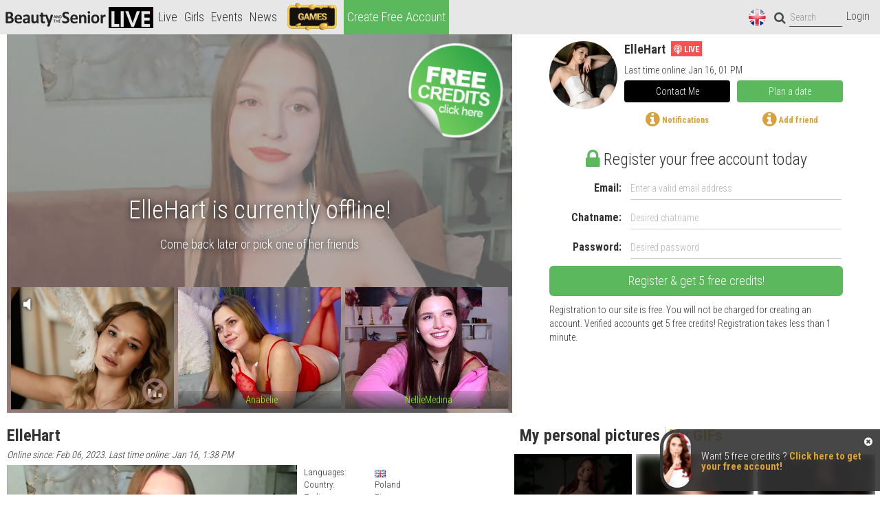

--- FILE ---
content_type: text/html; charset=UTF-8
request_url: https://www.batslive.com/friend/signup?slug=ellehart
body_size: 38521
content:
    
<!DOCTYPE html>
<html lang="en">
<head>
    <meta charset="UTF-8">
    <meta name="viewport" content="width=device-width, initial-scale=1, maximum-scale=1.0, user-scalable=0" />
    <title>batslive - Watch ElleHart live on cam</title>
    <meta name="title" content="batslive - Watch ElleHart live on cam" />
<meta name="description" content="this is a, free to join, live webcam and adult video-chat community. Start chating with ElleHart today." />
<meta name="keywords" content="cams,amateurs,live,video,chat 18,girls,sound,webcams,models,adults,nude, ElleHart" />
             
                    <script type="text/javascript" src="https://cdnstatic.imctransfer.com/static_01/live/js/jquery-3.7.1.min.js"></script>
            
    <link href="/new/css/batslive.css?v=4.61" rel="stylesheet">
    <link href="/images/whitelabel/batslive/favicon.ico" rel="shortcut icon"/>
    <link href="https://fonts.googleapis.com/css?family=Roboto+Condensed:300,700" rel="stylesheet">
</head>
<body class="guest  desktop  en   ">
    <div class="container-fluid top-40-sm top-50 gutter-20 footer-spacer">
                     

<header>
    <nav class="hidden-landscape navbar navbar-default navbar-fixed-top nav-tight">
        <div class="container-fluid nav-box gutter-20">           
            <!-- Brand and toggle get grouped for better mobile display -->
            <div class="navbar-header gutter-0" style="background-color:inherit">
                <a class="navbar-brand" style="margin-right: 0px;" href="/"></a>
                <div class="mobile-dropdown-container btn-group pull-right hidden-md hidden-lg" style="background-color:inherit">
                    <button type="button" class="menu-btn" data-toggle="dropdown" aria-haspopup="true" aria-expanded="false" style="height:30px; visibility:visible ">
                         <span class="bar-top"></span>            
                         <span class="bar-bottom"></span>
                    </button>               
                                        <ul class="dropdown-menu dropdown-menu-right custom-mobile-menu" style="visibility:visible; " id="yw1">
<li class="searchbox hidden-md hidden-lg">
            <form action="/users" method="GET" class="custom-search custom-search-visible pull-right" >
               <input type="search" name="SearchForm[keyword]" placeholder="Search" style="-webkit-appearance:none;">
               <span class="fa fa-search glyphicon-search" type="button" aria-hidden="true">
                    <button type="submit" class="custom-search-btn"></button>
               </span>
            </form></li>
<li><a class="credits-btn hidden-md hidden-lg" href="/signup">Create Free Account</a></li>
<li class="menu-item"><a class="hidden-sm hidden-xs" href="/"><div class="menu-item-content"><span class="menu-item-label" data-hover="Live">Live</span></div></a></li>
<li><a class="hidden-md hidden-lg" href="/site/login">Login</a></li>
<li class="menu-item"><a href="/users"><div class="menu-item-content"><span class="menu-item-label" data-hover="Girls"><i class="fa fa-venus hidden-md hidden-lg"></i>Girls</span></div></a></li>
<li class="menu-item"><a href="/articles/events"><div class="menu-item-content"><span class="menu-item-label" data-hover="Events">Events</span></div></a></li>
<li class="menu-item"><a class="" href="/article/news"><div class="menu-item-content"><span class="menu-item-label" data-hover="News">News</span></div></a></li>
<li><a class="hidden-md hidden-lg" href="/site/tip"><img class="img-responsive " src="/new/images/toptip-icon-80.png" style="max-width: 40px; display:inline-block;">Top Tip</a></li>
<li class=""><a title="Games" class="spinners-menu-link hover-darken" href="/game/index"><img class="img-responsive " src="/new/images/games-icon-transparent.png"></a></li>
<li><a class="credits-btn hidden-xs hidden-sm" href="/signup">Create Free Account</a></li>
<li><a class="hidden-md hidden-lg" href="/sticker/contest">Contest</a></li>
</ul>                </div>
                                 
                                    <div class="btn-group pull-right hidden-md hidden-lg" style="padding:0 5px; line-height:28px; background-color:inherit;">
                        <a type="button" data-toggle="dropdown" aria-haspopup="true" aria-expanded="false" title="Select language">
                            <img style="width: 25px;" src="/new/images/flags/en-active.png">
                        </a>
                        <div class="dropdown-menu language-dropdown-menu" style="min-width:100%;">
                            <div class="btn-group language-selector" style="position: relative; line-height: 25px;">
                        <a style="padding: 5px 2px; text-decoration: none; display:inline-block" class="active" title="English" href="/en/site/setLanguage">
                <img style="width: 25px;" src="/new/images/flags/en-active.png">
            </a>
                                <a style="padding: 5px 2px; text-decoration: none; display:inline-block" title="Nederlands" href="/nl/site/setLanguage">
                <img style="width: 25px;" src="/new/images/flags/nl-active.png">
            </a>
                                <a style="padding: 5px 2px; text-decoration: none; display:inline-block" title="Deutsche" href="/de/site/setLanguage">
                <img style="width: 25px;" src="/new/images/flags/de-active.png">
            </a>
                                <a style="padding: 5px 2px; text-decoration: none; display:inline-block" title="Français" href="/fr/site/setLanguage">
                <img style="width: 25px;" src="/new/images/flags/fr-active.png">
            </a>
                                <a style="padding: 5px 2px; text-decoration: none; display:inline-block" title="Italiano" href="/it/site/setLanguage">
                <img style="width: 25px;" src="/new/images/flags/it-active.png">
            </a>
                                <a style="padding: 5px 2px; text-decoration: none; display:inline-block" title="Español" href="/es/site/setLanguage">
                <img style="width: 25px;" src="/new/images/flags/es-active.png">
            </a>
                                <a style="padding: 5px 2px; text-decoration: none; display:inline-block" title="Dansk" href="/da/site/setLanguage">
                <img style="width: 25px;" src="/new/images/flags/da-active.png">
            </a>
                                <a style="padding: 5px 2px; text-decoration: none; display:inline-block" title="Norsk" href="/no/site/setLanguage">
                <img style="width: 25px;" src="/new/images/flags/no-active.png">
            </a>
                                <a style="padding: 5px 2px; text-decoration: none; display:inline-block" title="Svenska" href="/sv/site/setLanguage">
                <img style="width: 25px;" src="/new/images/flags/sv-active.png">
            </a>
                                <a style="padding: 5px 2px; text-decoration: none; display:inline-block" title="日本語" href="/jp/site/setLanguage">
                <img style="width: 25px;" src="/new/images/flags/jp-active.png">
            </a>
                                <a style="padding: 5px 2px; text-decoration: none; display:inline-block" title="中文" href="/zh/site/setLanguage">
                <img style="width: 25px;" src="/new/images/flags/zh-active.png">
            </a>
            </div>
                        </div>
                    </div>
                            </div>

            <!-- Collect the nav links, forms, and other content for toggling -->
            <div class="collapse navbar-collapse navbar-top-collapse" style="background-color:inherit">
                <ul class="nav navbar-nav hidden-xs hidden-sm" id="yw2">
<li class="searchbox hidden-md hidden-lg">
            <form action="/users" method="GET" class="custom-search custom-search-visible pull-right" >
               <input type="search" name="SearchForm[keyword]" placeholder="Search" style="-webkit-appearance:none;">
               <span class="fa fa-search glyphicon-search" type="button" aria-hidden="true">
                    <button type="submit" class="custom-search-btn"></button>
               </span>
            </form></li>
<li><a class="credits-btn hidden-md hidden-lg" href="/signup">Create Free Account</a></li>
<li class="menu-item"><a class="hidden-sm hidden-xs" href="/"><div class="menu-item-content"><span class="menu-item-label" data-hover="Live">Live</span></div></a></li>
<li><a class="hidden-md hidden-lg" href="/site/login">Login</a></li>
<li class="menu-item"><a href="/users"><div class="menu-item-content"><span class="menu-item-label" data-hover="Girls"><i class="fa fa-venus hidden-md hidden-lg"></i>Girls</span></div></a></li>
<li class="menu-item"><a href="/articles/events"><div class="menu-item-content"><span class="menu-item-label" data-hover="Events">Events</span></div></a></li>
<li class="menu-item"><a class="" href="/article/news"><div class="menu-item-content"><span class="menu-item-label" data-hover="News">News</span></div></a></li>
<li><a class="hidden-md hidden-lg" href="/site/tip"><img class="img-responsive " src="/new/images/toptip-icon-80.png" style="max-width: 40px; display:inline-block;">Top Tip</a></li>
<li class=""><a title="Games" class="spinners-menu-link hover-darken" href="/game/index"><img class="img-responsive " src="/new/images/games-icon-transparent.png"></a></li>
<li><a class="credits-btn hidden-xs hidden-sm" href="/signup">Create Free Account</a></li>
<li><a class="hidden-md hidden-lg" href="/sticker/contest">Contest</a></li>
</ul>                                <div class="pull-right hidden-sm hidden-xs" style="position:relative; background-color:inherit;">

                    <div class="btn-group pull-right top-2" style="line-height: 48px; background-color:inherit; height:50px;"> 
                                                    <a class="hidden-xs hidden-sm login-menu-btn" href="/site/login" style="line-height: 48px; font-size: 16px;"> Login</a>
                            <a type="button" class="hidden-lg hidden-md login-menu-btn " data-toggle="dropdown" aria-haspopup="true" aria-expanded="false">
                                <span style="font-size: 14px;">Login</span> 
                                <i class="fa fa-user-circle-o" aria-hidden="true"></i>
                            </a>
                                                <ul class="dropdown-menu dropdown-menu-right account-menu" style="padding-left: 10px; padding-right: 10px; border-bottom-left-radius: 5px;">
                                                            

<form class="form-horizontal form-vertical" id="login-form" action="/site/login" method="post"><input name="LoginForm[returnUrl]" id="LoginForm_returnUrl" type="hidden" value="/friend/signup?slug=ellehart" />    <div class="form-group">
        <label for="LoginForm_username" class="control-label">Email</label>
        <input class="form-control" placeholder="Email" type="text" name="LoginForm[username]" id="LoginForm_username" />    </div>
    <div class="form-group">
        <label for="LoginForm_password" class="control-label">Password</label>
        <input class="form-control" autocomplete="off" placeholder="Password" name="LoginForm[password]" id="LoginForm_password" type="password" />    </div>
            <div class="form-group">
            <img class="img-fluid " style="cursor:pointer; display: block;  margin-left: 32%;  margin-right: 0; width: 67%" title="Click to refresh the code" id="yw3" src="/site/captcha?v=696c1fe2950c3" alt="" />        </div>
        <div class="form-group ">
            <label for="LoginForm_password" class="control-label">Verify Code</label>
            <input class="form-control" value="" placeholder="Enter Code" name="LoginForm[verifyCode]" id="LoginForm_verifyCode" type="text" />        </div>
        <div class="form-group">
        <div class="col-sm-12">
            <div class="checkbox checkbox-info">
                <input name="LoginForm[rememberMe]" type="checkbox" id="LoginForm_rememberMe" aria-label="..."> 
                <label for="LoginForm_rememberMe">Remember me </label>
            </div>
        </div>
    </div>
    <div class="form-group">
        <div class="row">
            <div class="col-xs-12 text-center user-alert">
                Forgot your password? <b><a href='/site/passwordReset'>Reset</a></b>!            </div>
        </div>
    </div>
    <div class="text-center">
        <div class="row gutter-6">
                            <div class="col-md-6">
                    <input class="btn btn-success btn-block btn-bgcolor-override" type="submit" name="yt10" value="Sign in" />                </div>
                <div class="col-md-6">
                    <a class="btn btn-primary btn-block" href="/signup">Register</a>                </div>
                    </div>
    </div>
</form>

                                                    </ul>
                    </div>

                    <form action="/user" method="GET" class="custom-search custom-search-visible hidden-md pull-right mt-10">
                        <input type="search" name="SearchForm[keyword]" placeholder="Search" value="">
                        <span class="fa fa-search glyphicon-search" type="button" aria-hidden="true">
                            <button type="submit" class="custom-search-btn"></button>
                        </span>
                    </form>
                                        <div class="btn-group" style="padding:0 5px; cursor:pointer; line-height:48px; background-color:inherit">
                        <a type="button" data-toggle="dropdown" aria-haspopup="true" aria-expanded="false" title="Select language">
                            <img style="width: 25px;" src="/new/images/flags/en-active.png">
                        </a>
                        <div class="dropdown-menu language-dropdown-menu">
                            <div class="btn-group language-selector" style="position: relative; line-height: 25px;">
                        <a style="padding: 5px 2px; text-decoration: none; display:inline-block" class="active" title="English" href="/en/site/setLanguage">
                <img style="width: 25px;" src="/new/images/flags/en-active.png">
            </a>
                                <a style="padding: 5px 2px; text-decoration: none; display:inline-block" title="Nederlands" href="/nl/site/setLanguage">
                <img style="width: 25px;" src="/new/images/flags/nl-active.png">
            </a>
                                <a style="padding: 5px 2px; text-decoration: none; display:inline-block" title="Deutsche" href="/de/site/setLanguage">
                <img style="width: 25px;" src="/new/images/flags/de-active.png">
            </a>
                                <a style="padding: 5px 2px; text-decoration: none; display:inline-block" title="Français" href="/fr/site/setLanguage">
                <img style="width: 25px;" src="/new/images/flags/fr-active.png">
            </a>
                                <a style="padding: 5px 2px; text-decoration: none; display:inline-block" title="Italiano" href="/it/site/setLanguage">
                <img style="width: 25px;" src="/new/images/flags/it-active.png">
            </a>
                                <a style="padding: 5px 2px; text-decoration: none; display:inline-block" title="Español" href="/es/site/setLanguage">
                <img style="width: 25px;" src="/new/images/flags/es-active.png">
            </a>
                                <a style="padding: 5px 2px; text-decoration: none; display:inline-block" title="Dansk" href="/da/site/setLanguage">
                <img style="width: 25px;" src="/new/images/flags/da-active.png">
            </a>
                                <a style="padding: 5px 2px; text-decoration: none; display:inline-block" title="Norsk" href="/no/site/setLanguage">
                <img style="width: 25px;" src="/new/images/flags/no-active.png">
            </a>
                                <a style="padding: 5px 2px; text-decoration: none; display:inline-block" title="Svenska" href="/sv/site/setLanguage">
                <img style="width: 25px;" src="/new/images/flags/sv-active.png">
            </a>
                                <a style="padding: 5px 2px; text-decoration: none; display:inline-block" title="日本語" href="/jp/site/setLanguage">
                <img style="width: 25px;" src="/new/images/flags/jp-active.png">
            </a>
                                <a style="padding: 5px 2px; text-decoration: none; display:inline-block" title="中文" href="/zh/site/setLanguage">
                <img style="width: 25px;" src="/new/images/flags/zh-active.png">
            </a>
            </div>
                        </div>
                    </div>   	
                                        
                </div>
            </div><!-- /.navbar-collapse -->             
        </div><!-- /.container-fluid -->
    </nav>
</header>

            
                            <div class="alert-container">
    
<div class="alert-container">
    <div id="alert-9999" class="alert-popup" data-id="9999"> 
        <a class="alert-kill" href="#"><i class="fa fa-times-circle" aria-hidden="true"></i></a>          
        <div class="pull-left close-alert" id="123">         
            <a class="alert-close" href="#" title="click to shrink"><div class="alert-icon" style="background-image:url('https://static.imctransfer.com/static_01/live/alert/hush.gif');"></div></a> 
            <a class="alert-open hide" href="#" title="click to expand"><div class="alert-icon" style="background-image:url('https://static.imctransfer.com/static_01/live/alert/hush.gif');"></div></a>       
        </div> 
        <div class="row top-10 content-row">
            <div class="col-xs-12">
                                    <p class="mb-5">&nbsp;</p>
                                <p style="height:60px; font-size:15px; line-height:15px;">
                    Want 5 free credits ? <a href="/signup">Click here to get your free account!</a>                </p>
            </div>
        </div>        
    </div>
</div>
    </div>
 
                        
<div class="online-offline">

    <div class="chat-interface">
        <div class="row gutter-6 row-eq-height">
            <div style="position:relative;" class="col-xs-12 col-sm-12 col-md-8 col-lg-7 live-stream text-center"> 
               <div class="free-offer-overlay hidden-xs hidden-sm">
                    <a href="/site/signup"><img src="/new/images/free-credits.png"></a>
                </div> 
                <div class="offline-overlay">
                    <div class="status-container">
                                                    <h1>ElleHart is currently offline!</h1>
                            <h4>Come back later or pick one of her friends</h4>
                                            </div>
                </div>
                <div class="grid-overlay hidden-xs hidden-sm">
                                            <div class="row gutter-6">   
                    <div style="position:relative;" data-id="12074255" data-token="462fae39103ab95b68cc946983dee88b" data-live="1" class="col-xs-6 col-sm-6 col-md-4 col-lg-4 mt-5 live-preview"> 
            <div class="overlay-wrapper model-wrapper">                
                <div class="model-tag model-online" style="pointer-events:none">
                    <div class="model-details">
                        <p>Indee</p> 
                    </div>
                </div>                        
                <div class="hovereffect">                            
                    <a title="Indee" class="absolute" href="/friends/indee"></a>
                    <div class="placeholder-wrapper" style="background-image: url('https://cdnstatic.imctransfer.com/static_01/thumbnails_live/12074255/1768378118.jpg')"></div>
                    <div class="overlay">
                        <div class="bottom-stick hidden-xs hidden-sm">
                            <a class="btn btn-success btn-block" href="/friends/indee" style="padding:0; line-height:35px; height:35px; border-radius:0;">Enter Room</a> 
                        </div>
                    </div>
                </div>
            </div>                
        </div> 
                    <div style="position:relative;" data-id="12077252" data-token="8e8e3a60b80a9dbd24beca058a246089" data-live="1" class="col-xs-6 col-sm-6 col-md-4 col-lg-4 mt-5 live-preview"> 
            <div class="overlay-wrapper model-wrapper">                
                <div class="model-tag model-online" style="pointer-events:none">
                    <div class="model-details">
                        <p>Anabelie</p> 
                    </div>
                </div>                        
                <div class="hovereffect">                            
                    <a title="Anabelie" class="absolute" href="/friends/anabelie"></a>
                    <div class="placeholder-wrapper" style="background-image: url('https://cdnstatic.imctransfer.com/static_01/thumbnails_live/12077252/1767874679.jpg')"></div>
                    <div class="overlay">
                        <div class="bottom-stick hidden-xs hidden-sm">
                            <a class="btn btn-success btn-block" href="/friends/anabelie" style="padding:0; line-height:35px; height:35px; border-radius:0;">Enter Room</a> 
                        </div>
                    </div>
                </div>
            </div>                
        </div> 
                    <div style="position:relative;" data-id="11991589" data-token="0a2259dfd57daa42ddd8e109f439305c" data-live="1" class="col-xs-6 col-sm-6 col-md-4 col-lg-4 mt-5 live-preview"> 
            <div class="overlay-wrapper model-wrapper">                
                <div class="model-tag model-online" style="pointer-events:none">
                    <div class="model-details">
                        <p>NellieMedina</p> 
                    </div>
                </div>                        
                <div class="hovereffect">                            
                    <a title="NellieMedina" class="absolute" href="/friends/nelliemedina"></a>
                    <div class="placeholder-wrapper" style="background-image: url('https://cdnstatic.imctransfer.com/static_01/thumbnails_live/11991589/1760410406.jpg')"></div>
                    <div class="overlay">
                        <div class="bottom-stick hidden-xs hidden-sm">
                            <a class="btn btn-success btn-block" href="/friends/nelliemedina" style="padding:0; line-height:35px; height:35px; border-radius:0;">Enter Room</a> 
                        </div>
                    </div>
                </div>
            </div>                
        </div> 
    </div>
                                    </div>
                <div class="content-setting ratio-4-3-stream">
                    <div class="content">
                                                    <img class="img-responsive" src="https://cdnstatic.imctransfer.com/static_01/thumbnails_live/11647138/1676468277.jpg" style="width: 100%; opacity: 0.5; margin: 0 auto;">
                                            </div>
                </div>
            </div>
            <div class="col-xs-12 col-sm-12 col-md-4 col-lg-5 lg-align">
                                    <div class="row">
    <div class="col-md-10 col-md-offset-1">
        <div class="row hidden-sm hidden-md hidden-lg ">  
            <p class="hidden-sm hidden-md hidden-lg text-center">Registration is free , verified accounts get 5 credits!</p>
        </div>
        <div class="row hidden-md ">
            <div class="col-lg-3 hidden-md hidden-xs hidden-sm">
                <div class="profile-thumbnail mt-10" style="background-image: url('https://cdnstatic.imctransfer.com/static_01/thumbnails_live/11647138/1768550250.jpg')"></div>
            </div>
            <div class="hidden-xs hidden-sm col-md-12 col-lg-9">
                <h4><b style="vertical-align:middle">ElleHart</b>&nbsp;
                    <div class="live-label">
                        <i class="fa fa-podcast"></i> <span>LIVE</span>
                    </div> 
                </h4>

                                                            <div style="margin-bottom:5px;">Last time online: Jan 16, 01 PM</div>
                                                    <div class="row">
                                            <div class="col-xs-6">
                            <a class="btn btn-primary btn-block" title="Contact ElleHart" href="/site/login">Contact Me</a>
                        </div>
                        <div class="col-xs-6">
                            <a class="btn btn-success btn-block btn-bgcolor-override" href="/site/login">Plan a date</a>
                        </div>
                                    </div>

                <div class="row mt-10">
                    <div class="col-xs-6" style="text-align:center;">
                        <a class="" href="/site/login" title="Turn on notifications" style="line-height:31px"><i class="fa fa-info-circle" style="vertical-align: text-bottom; font-size: 24px; line-height: 18px;"></i> <label style="font-size:12px">Notifications</label></a>
                    </div>
                    <div class="col-xs-6" style="text-align:center;">
                        <a class="" href="/site/login" title="Add me as a girlfriend" style="line-height:31px"><i class="fa fa-info-circle" style="vertical-align: text-bottom; font-size: 24px; line-height: 18px;"></i> <label style="font-size:12px">Add friend</label></a>
                    </div>
                </div>
            </div>        
        </div>
        <div class="row hidden-xs hidden-sm">
            <div class="col-xs-12">
                <h3 class="text-center"><i class="fa fa-lock" style="color:#5cb85c; vertical-align:middle; font-size:32px"></i> <span style="vertical-align:middle">Register your free account today</span></h3>
            </div>
        </div>
    </div>
</div>
<div class="row">
    <div class="col-md-10 col-md-offset-1">
        <form class="form-vertical" id="signup-form" action="/signup" method="post"> 
                <div class="form-group mb-10">
            <label class="" for="SignupForm_email"><strong>Email: </strong></label>            <input class="form-control" autofocus="autofocus" placeholder="Enter a valid email address" hint="Please enter a real email address, we&#039;ll send you a link to activate your account" name="SignupForm[email]" id="SignupForm_email" type="text" />        </div>
        <div class="form-group mb-10">
            <label class="" for="SignupForm_username"><strong>Chatname: </strong></label>            <input class="form-control" maxlength="50" placeholder="Desired chatname" name="SignupForm[username]" id="SignupForm_username" type="text" />        </div> 
        <div class="form-group mb-10">
            <label class="" for="SignupForm_password">Password: </label>            <input class="form-control" maxlength="450" placeholder="Desired password" name="SignupForm[password]" id="SignupForm_password" type="password" />        </div>
        <div class="form-group mb-10">
                            <input class="btn btn-success btn-block btn-lg hidden-xs" type="submit" name="yt0" value="Register &amp; get 5 free credits!" />                        <input class="btn btn-success btn-block btn-lg hidden-sm hidden-md hidden-lg" type="submit" name="yt1" value="Create Your Free Account!" />        </div>
        </form>                                    <p class="register-info hidden-xs">Registration to our site is free. You will not be charged for creating an account. Verified accounts get 5 free credits! Registration takes less than 1 minute.</p>
                        </div>
</div>
                                            </div>
        </div>
    </div>
</div>

<div style="top: -40px; position: relative; height:0px;" id="profile-view">&nbsp;</div>

<div class="mt-5 hidden-xs hidden-sm"></div>


                <div class="row mt-10">
            <div class="col-md-12 col-lg-7">
                <h3 class="mt-10 mb-5 "><b>ElleHart</b>
                                                                            </h3>
                <div class="row mb-5" style="font-style:italic">
                    <div class="col-xs-12 col-md-6">
                        <div>
                                                                                    Online since: Feb 06, 2023.
                                                                                                                                        Last time online: Jan 16, 1:38 PM                                                                            </div>
                    </div>
                    <div class="col-xs-12 col-md-6 ">
                                            </div>
                </div>
                <div class="row">
    <div class="col-md-7 grid-item">
        <div class="overlay-wrapper model-wrapper">
                        <div class="hovereffect" style="overflow:hidden">
                <div class="ratio-16-9"
                     style="background-image: url('https://cdnstatic.imctransfer.com/static_01/thumbnails_live/11647138/1676468277.jpg'); background-position:center top; background-size:cover;"></div>
                <div class="overlay" style="opacity:1">
                                        <a class="absolute" href="/friends/ellehart"
                       data-id="11647138">
                                            </a>
                                        <div class="preview-end-overlay hide" style="background:rgba(0,0,0,.7)">
                                                <a href="#" data-toggle="modal" data-target="#registration"
                           class="btn absolute-btn btn-lg btn-success"
                           style="z-index:6">Register to chat</a>
                                            </div>
                                    </div>
            </div>
        </div>
    </div>
    <div class="col-md-5">
                        <div class="user-profile mt-5" style="line-height: 12px;">
                                    <div class="row">
                <div class="col-xs-6 col-md-4">
                    <p>Languages:</p>
                </div>
                <div class="col-xs-6">
                                        <img src="/images/design/flags/flag-english.jpg">
                                    </div>
            </div>
                                    <div class="row">
                <div class="col-xs-6 col-md-4">
                    <p>Country:</p>
                </div>
                <div class="col-xs-6">
                    <p>Poland</p>
                </div>
            </div>
                                    <div class="row">
                <div class="col-xs-6 col-md-4">
                    <p>Zodiac:</p>
                </div>
                <div class="col-xs-6">
                    <p>Pisces</p>
                </div>
            </div>
                                    <div class="row">
                <div class="col-xs-6 col-md-4">
                    <p>Birthday:</p>
                </div>
                <div class="col-xs-6">
                    <p>26 February 2004 (21 yo)</p>
                </div>
            </div>
            
                        <div class="row">
                <div class="col-xs-6 col-md-4">
                    <p>Eye color:</p>
                </div>
                <div class="col-xs-6">
                    <p>Brown</p>
                </div>
            </div>
            
                        <div class="row">
                <div class="col-xs-6 col-md-4">
                    <p>Hair color:</p>
                </div>
                <div class="col-xs-6">
                    <p>Red</p>
                </div>
            </div>
            
                                    <div class="row">
                <div class="col-xs-6 col-md-4">
                    <p>Body Type:</p>
                </div>
                <div class="col-xs-6">
                                        <p>Normal</p>
                                    </div>
            </div>
            
                        <div class="row">
                <div class="col-xs-6 col-md-4">
                    <p>Boob size:</p>
                </div>
                <div class="col-xs-6">
                    <p>A</p>
                </div>
            </div>
            
                        <div class="row">
                <div class="col-xs-6 col-md-4">
                    <p>Height/Weight:</p>
                </div>
                <div class="col-xs-6">
                    <p>178 cm / 58 kg</p>
                </div>
            </div>
                                    <div class="row">
                <div class="col-xs-6 col-md-4">
                    <p>Shoe size:</p>
                </div>
                <div class="col-xs-6">
                    <p>41</p>
                </div>
            </div>
                        <div class="row">
                <div class="col-xs-6 col-md-4">
                    <p>Tattoos:</p>
                </div>
                <div class="col-xs-6">
                    <p>No</p>
                </div>
            </div>
            <div class="row">
                <div class="col-xs-6 col-md-4">
                    <p>Piercings:</p>
                </div>
                <div class="col-xs-6">
                    <p>No</p>
                </div>
            </div>
        </div>
            </div>
</div>

<div class="row top-5 mb-10 details">
        <div class="col-xs-12 col-sm-6 col-md-7">
        <div class="row">
            <div class="col-xs-6">
                <a class="btn btn-primary btn-lg radius-10 btn-block text-center" data-toggle="modal" data-target="#registration" title="Contact ElleHart" href="#" style="padding:6px; font-size:14px;"><i class="fa fa-envelope" style="font-size:16px;"></i> 
                    Contact Me                </a>
            </div>
                        <div class="col-xs-6">
                <a class="btn-success btn-lg radius-10 btn-block text-center" href="#" data-toggle="modal" data-target="#registration" style="padding:6px; font-size:14px;"><i class="fa fa-calendar" style="font-size:16px;"></i> 
                    Plan a date                </a>
            </div>
                    </div>
    </div>
    <div class="col-xs-12 col-sm-6 col-md-5">
        <div class="row">
            <div class="col-xs-4 text-center">
                <br class="hidden-sm hidden-md hidden-lg">
                <a class="" href="#" data-toggle="modal" data-target="#registration" title="Turn on notifications"
                   style="line-height:31px"><i class="fa fa-exclamation-circle"
                                               style="vertical-align: text-bottom; font-size: 24px; line-    height: 18px;"></i>
                    <label style="font-size:12px;">Notifications</label></a>
            </div>
            <div class="col-xs-4 text-center">
                <br class="hidden-sm hidden-md hidden-lg">
                <a class="" href="#" data-toggle="modal" data-target="#registration" title="Add me as a girlfriend"
                   style="line-height:31px"><i class="fa fa-heart"
                                               style="vertical-align: text-bottom; font-size: 24px; line-height: 18px;   "></i>
                    <label style="font-size:12px">Add friend</label></a>
            </div>
                        <div class="col-xs-4 text-center">
                <br class="hidden-sm hidden-md hidden-lg">
                <a class="" href="#" data-toggle="modal" data-target="#registration" title="Send me a gift"
                   style="line-height:31px"><i class="fa fa-gift"
                                               style="vertical-align: text-bottom; font-size: 24px; line-height: 18px;"></i>
                    <label style="font-size:12px">Send gift</label></a>
            </div>
                    </div>
    </div>
    </div>
            </div>
            <div class="col-md-12 col-lg-5">
                                    <div class="gallery-title-row row">
    <div class="col-xs-12">
        <h3 class="mt-10 mb-5 ">
            <ul class="nav nav-tabs gallery-tabs" style="display:inline-block;">
                                    <li role="presentation" class="gallery-tab-btn active"><a href="#gallery-images-tab" data-toggle="tab" aria-expanded='false'><b>My personal pictures</b></a></li>
                                                    <li role="presentation" class="gallery-tab-btn "><a href="#gallery-gifs-tab" data-toggle="tab" aria-expanded='false'><b>My GIFs</b></a></li>
                            </ul>
                    </h3>
    </div>
</div>
<div class="row gutter-6" oncontextmenu="return false">
    <div class="tab-content clearfix">
                    <div class="tab-pane active" id="gallery-images-tab">
                <div class="avatar-gallery gutter-6" data-body=''>
                                                                    <div class="col-md-2 col-lg-4 col-xs-6 mb-5">
                            <div class="gallery-item guest">
                                <a class="absolute" href="#" data-target="#registration" data-toggle="modal"></a>
                                <div class="gallery-image ratio-4-3" style="background-image:url('/static/profile/friends/11647138/b3f47c452242f99e716566bfc9a1c27e0d6a1706.jpg')"></div>
                                <div class="guest-overlay text-center">
                                    <div style="color:#fff; width:100%">
                                                                                    <b style="font-size:12px;">
                                                Get <span style="color:#fdfa00">5 free credits</span> to chat with me                                            </b>
                                                                                <a href="#" data-toggle="modal" data-target="#registration" class="btn btn-success btn-block" style="border-radius:0; z-index:5">create account</a>
                                    </div>
                                </div>
                            </div>
                        </div>
                                                                                                                                                    <div class="col-md-2 col-lg-4 col-xs-6 mb-5 ">
                                <a class="guest-gallery-item" href="#" data-target="#registration" data-toggle="modal">
                                    <div class="ratio-4-3" style="background-image:url('/static/profile/friends/11647138/d704eeeea3ad7aa8139cb632f16b76c5b6579cf9.jpg'); filter:blur(7px);"></div>
                                    <div class="guest-image-overlay">
                                        <span>
                                            Register to see!
                                        </span>
                                    </div>
                                </a> 
                            </div>
                                                                                                                                                                                <div class="col-md-2 col-lg-4 col-xs-6 mb-5 ">
                                <a class="guest-gallery-item" href="#" data-target="#registration" data-toggle="modal">
                                    <div class="ratio-4-3" style="background-image:url('/static/profile/friends/11647138/5e2b56680c8820ad0a5adeafa8b5fabf4cddb22e.jpg'); filter:blur(7px);"></div>
                                    <div class="guest-image-overlay">
                                        <span>
                                            Register to see!
                                        </span>
                                    </div>
                                </a> 
                            </div>
                                                                                                                                                                                <div class="col-md-2 col-lg-4 col-xs-6 mb-5 ">
                                <a class="guest-gallery-item" href="#" data-target="#registration" data-toggle="modal">
                                    <div class="ratio-4-3" style="background-image:url('/static/profile/friends/11647138/fda8a7b41faac0f11468a76b4330d28aebb24b71.jpg'); filter:blur(7px);"></div>
                                    <div class="guest-image-overlay">
                                        <span>
                                            Register to see!
                                        </span>
                                    </div>
                                </a> 
                            </div>
                                                                                                                                                                                <div class="col-md-2 col-lg-4 col-xs-6 mb-5 ">
                                <a class="guest-gallery-item" href="#" data-target="#registration" data-toggle="modal">
                                    <div class="ratio-4-3" style="background-image:url('/static/profile/friends/11647138/f3025c5764192318c52e539fe70216d1deaba76d.jpg'); filter:blur(7px);"></div>
                                    <div class="guest-image-overlay">
                                        <span>
                                            Register to see!
                                        </span>
                                    </div>
                                </a> 
                            </div>
                                                                                                                                                                                <div class="col-md-2 col-lg-4 col-xs-6 mb-5 ">
                                <a class="guest-gallery-item" href="#" data-target="#registration" data-toggle="modal">
                                    <div class="ratio-4-3" style="background-image:url('/static/profile/friends/11647138/2c6f221b60147aa1a088cd2f7335b69cf41258fa.jpg'); filter:blur(7px);"></div>
                                    <div class="guest-image-overlay">
                                        <span>
                                            Register to see!
                                        </span>
                                    </div>
                                </a> 
                            </div>
                                                                                                                                                                                <div class="col-md-2 col-lg-4 col-xs-6 mb-5 hide">
                                <a class="guest-gallery-item" href="#" data-target="#registration" data-toggle="modal">
                                    <div class="ratio-4-3" style="background-image:url('/static/profile/friends/11647138/0afddffcf0b0e82619b0992f775a9c819d11e058.jpg'); filter:blur(7px);"></div>
                                    <div class="guest-image-overlay">
                                        <span>
                                            Register to see!
                                        </span>
                                    </div>
                                </a> 
                            </div>
                                                                                                                                                                                <div class="col-md-2 col-lg-4 col-xs-6 mb-5 hide">
                                <a class="guest-gallery-item" href="#" data-target="#registration" data-toggle="modal">
                                    <div class="ratio-4-3" style="background-image:url('/static/profile/friends/11647138/66b598c3e77e8d8c8b8ddf5b7dc307d2e71333ca.jpg'); filter:blur(7px);"></div>
                                    <div class="guest-image-overlay">
                                        <span>
                                            Register to see!
                                        </span>
                                    </div>
                                </a> 
                            </div>
                                                                                                                                                                                <div class="col-md-2 col-lg-4 col-xs-6 mb-5 hide">
                                <a class="guest-gallery-item" href="#" data-target="#registration" data-toggle="modal">
                                    <div class="ratio-4-3" style="background-image:url('https://www.secretfriends.com/static/profile/friends/11647138/e8542573dbfe54d2b6ccc531a88a074f.jpg'); filter:blur(7px);"></div>
                                    <div class="guest-image-overlay">
                                        <span>
                                            Register to see!
                                        </span>
                                    </div>
                                </a> 
                            </div>
                                                                                                                                                                                <div class="col-md-2 col-lg-4 col-xs-6 mb-5 hide">
                                <a class="guest-gallery-item" href="#" data-target="#registration" data-toggle="modal">
                                    <div class="ratio-4-3" style="background-image:url('/static/profile/friends/11647138/f797fee80821865ae7683855b17b6c317fbcda4d.jpg'); filter:blur(7px);"></div>
                                    <div class="guest-image-overlay">
                                        <span>
                                            Register to see!
                                        </span>
                                    </div>
                                </a> 
                            </div>
                                                                                                                                                                                <div class="col-md-2 col-lg-4 col-xs-6 mb-5 hide">
                                <a class="guest-gallery-item" href="#" data-target="#registration" data-toggle="modal">
                                    <div class="ratio-4-3" style="background-image:url('/static/profile/friends/11647138/756ee24e62fe2ddba544d9322b50775de752f2bb.jpg'); filter:blur(7px);"></div>
                                    <div class="guest-image-overlay">
                                        <span>
                                            Register to see!
                                        </span>
                                    </div>
                                </a> 
                            </div>
                                                                                                                                                                                <div class="col-md-2 col-lg-4 col-xs-6 mb-5 hide">
                                <a class="guest-gallery-item" href="#" data-target="#registration" data-toggle="modal">
                                    <div class="ratio-4-3" style="background-image:url('/static/profile/friends/11647138/68258cde90b970ad9fe31ec6f032716089db4bfd.jpg'); filter:blur(7px);"></div>
                                    <div class="guest-image-overlay">
                                        <span>
                                            Register to see!
                                        </span>
                                    </div>
                                </a> 
                            </div>
                                                                                                                                                                                <div class="col-md-2 col-lg-4 col-xs-6 mb-5 hide">
                                <a class="guest-gallery-item" href="#" data-target="#registration" data-toggle="modal">
                                    <div class="ratio-4-3" style="background-image:url('/static/profile/friends/11647138/95e4eb3f76fc40b116f1be0ea0eddce61ad49ab8.jpg'); filter:blur(7px);"></div>
                                    <div class="guest-image-overlay">
                                        <span>
                                            Register to see!
                                        </span>
                                    </div>
                                </a> 
                            </div>
                                                                                                                                                                                <div class="col-md-2 col-lg-4 col-xs-6 mb-5 hide">
                                <a class="guest-gallery-item" href="#" data-target="#registration" data-toggle="modal">
                                    <div class="ratio-4-3" style="background-image:url('/static/profile/friends/11647138/c05c76ecd36aca78410b1d3ef3fdf406f5111870.jpg'); filter:blur(7px);"></div>
                                    <div class="guest-image-overlay">
                                        <span>
                                            Register to see!
                                        </span>
                                    </div>
                                </a> 
                            </div>
                                                                                                                                                                                <div class="col-md-2 col-lg-4 col-xs-6 mb-5 hide">
                                <a class="guest-gallery-item" href="#" data-target="#registration" data-toggle="modal">
                                    <div class="ratio-4-3" style="background-image:url('/static/profile/friends/11647138/f32a15a47825497b033ea52cef864b51694f604b.jpg'); filter:blur(7px);"></div>
                                    <div class="guest-image-overlay">
                                        <span>
                                            Register to see!
                                        </span>
                                    </div>
                                </a> 
                            </div>
                                                                                                                                                                                <div class="col-md-2 col-lg-4 col-xs-6 mb-5 hide">
                                <a class="guest-gallery-item" href="#" data-target="#registration" data-toggle="modal">
                                    <div class="ratio-4-3" style="background-image:url('/static/profile/friends/11647138/1a88a76a27b8876d3c7e950af843306389399f68.jpg'); filter:blur(7px);"></div>
                                    <div class="guest-image-overlay">
                                        <span>
                                            Register to see!
                                        </span>
                                    </div>
                                </a> 
                            </div>
                                                                                                                                                                                <div class="col-md-2 col-lg-4 col-xs-6 mb-5 hide">
                                <a class="guest-gallery-item" href="#" data-target="#registration" data-toggle="modal">
                                    <div class="ratio-4-3" style="background-image:url('/static/profile/friends/11647138/691666f419b606234b0673964cb6f17ec41b4ad2.jpg'); filter:blur(7px);"></div>
                                    <div class="guest-image-overlay">
                                        <span>
                                            Register to see!
                                        </span>
                                    </div>
                                </a> 
                            </div>
                                                                                                                                                                                <div class="col-md-2 col-lg-4 col-xs-6 mb-5 hide">
                                <a class="guest-gallery-item" href="#" data-target="#registration" data-toggle="modal">
                                    <div class="ratio-4-3" style="background-image:url('/static/profile/friends/11647138/f5814266bd8679d3eee8e11070a0d351e6aee344.jpg'); filter:blur(7px);"></div>
                                    <div class="guest-image-overlay">
                                        <span>
                                            Register to see!
                                        </span>
                                    </div>
                                </a> 
                            </div>
                                                                                                                                                                                <div class="col-md-2 col-lg-4 col-xs-6 mb-5 hide">
                                <a class="guest-gallery-item" href="#" data-target="#registration" data-toggle="modal">
                                    <div class="ratio-4-3" style="background-image:url('/static/profile/friends/11647138/f39ccc8d989b4da4529727096463c9c15a633731.jpg'); filter:blur(7px);"></div>
                                    <div class="guest-image-overlay">
                                        <span>
                                            Register to see!
                                        </span>
                                    </div>
                                </a> 
                            </div>
                                                                                                                                                                                <div class="col-md-2 col-lg-4 col-xs-6 mb-5 hide">
                                <a class="guest-gallery-item" href="#" data-target="#registration" data-toggle="modal">
                                    <div class="ratio-4-3" style="background-image:url('/static/profile/friends/11647138/04b8303361ec574453829b345016117ecb1ae8e2.jpg'); filter:blur(7px);"></div>
                                    <div class="guest-image-overlay">
                                        <span>
                                            Register to see!
                                        </span>
                                    </div>
                                </a> 
                            </div>
                                                                                                                                                                                <div class="col-md-2 col-lg-4 col-xs-6 mb-5 hide">
                                <a class="guest-gallery-item" href="#" data-target="#registration" data-toggle="modal">
                                    <div class="ratio-4-3" style="background-image:url('/static/profile/friends/11647138/5dc9feebd02e23b6226dbaacae1100bb137b13c2.jpg'); filter:blur(7px);"></div>
                                    <div class="guest-image-overlay">
                                        <span>
                                            Register to see!
                                        </span>
                                    </div>
                                </a> 
                            </div>
                                                                                                                                                                                <div class="col-md-2 col-lg-4 col-xs-6 mb-5 hide">
                                <a class="guest-gallery-item" href="#" data-target="#registration" data-toggle="modal">
                                    <div class="ratio-4-3" style="background-image:url('/static/profile/friends/11647138/dccca4bb4e8843a25be7566fe88650e79e64d1ac.jpg'); filter:blur(7px);"></div>
                                    <div class="guest-image-overlay">
                                        <span>
                                            Register to see!
                                        </span>
                                    </div>
                                </a> 
                            </div>
                                                                                                                                                                                <div class="col-md-2 col-lg-4 col-xs-6 mb-5 hide">
                                <a class="guest-gallery-item" href="#" data-target="#registration" data-toggle="modal">
                                    <div class="ratio-4-3" style="background-image:url('/static/profile/friends/11647138/1076af8f7e43468b3580677ad8f77e28b892da27.jpg'); filter:blur(7px);"></div>
                                    <div class="guest-image-overlay">
                                        <span>
                                            Register to see!
                                        </span>
                                    </div>
                                </a> 
                            </div>
                                                                                                                                                                                <div class="col-md-2 col-lg-4 col-xs-6 mb-5 hide">
                                <a class="guest-gallery-item" href="#" data-target="#registration" data-toggle="modal">
                                    <div class="ratio-4-3" style="background-image:url('/static/profile/friends/11647138/9322f89a2a7b1f42a7e4196bf613c9c50bf3cbc9.jpg'); filter:blur(7px);"></div>
                                    <div class="guest-image-overlay">
                                        <span>
                                            Register to see!
                                        </span>
                                    </div>
                                </a> 
                            </div>
                                                                                                                                                                                <div class="col-md-2 col-lg-4 col-xs-6 mb-5 hide">
                                <a class="guest-gallery-item" href="#" data-target="#registration" data-toggle="modal">
                                    <div class="ratio-4-3" style="background-image:url('/static/profile/friends/11647138/c80f2e1d04f6d06ca09c58ca0316dde8a122fea6.jpg'); filter:blur(7px);"></div>
                                    <div class="guest-image-overlay">
                                        <span>
                                            Register to see!
                                        </span>
                                    </div>
                                </a> 
                            </div>
                                                                                                                                                                                <div class="col-md-2 col-lg-4 col-xs-6 mb-5 hide">
                                <a class="guest-gallery-item" href="#" data-target="#registration" data-toggle="modal">
                                    <div class="ratio-4-3" style="background-image:url('/static/profile/friends/11647138/529b3c8ea5b4f7300b6c31447942f403dbbac427.jpg'); filter:blur(7px);"></div>
                                    <div class="guest-image-overlay">
                                        <span>
                                            Register to see!
                                        </span>
                                    </div>
                                </a> 
                            </div>
                                                                                                                                                                                <div class="col-md-2 col-lg-4 col-xs-6 mb-5 hide">
                                <a class="guest-gallery-item" href="#" data-target="#registration" data-toggle="modal">
                                    <div class="ratio-4-3" style="background-image:url('/static/profile/friends/11647138/6c355d7f391b5d9ed7db790b406b91b7e510e6ff.jpg'); filter:blur(7px);"></div>
                                    <div class="guest-image-overlay">
                                        <span>
                                            Register to see!
                                        </span>
                                    </div>
                                </a> 
                            </div>
                                                                                                                                                                                <div class="col-md-2 col-lg-4 col-xs-6 mb-5 hide">
                                <a class="guest-gallery-item" href="#" data-target="#registration" data-toggle="modal">
                                    <div class="ratio-4-3" style="background-image:url('/static/profile/friends/11647138/e36dc3b42db2bbca4335ff423b0390c694e668fd.jpg'); filter:blur(7px);"></div>
                                    <div class="guest-image-overlay">
                                        <span>
                                            Register to see!
                                        </span>
                                    </div>
                                </a> 
                            </div>
                                                                                                                                                                                <div class="col-md-2 col-lg-4 col-xs-6 mb-5 hide">
                                <a class="guest-gallery-item" href="#" data-target="#registration" data-toggle="modal">
                                    <div class="ratio-4-3" style="background-image:url('/static/profile/friends/11647138/5e3b510ca550798670939c585df0aa94076f0b2e.jpg'); filter:blur(7px);"></div>
                                    <div class="guest-image-overlay">
                                        <span>
                                            Register to see!
                                        </span>
                                    </div>
                                </a> 
                            </div>
                                                                                                                                                                                <div class="col-md-2 col-lg-4 col-xs-6 mb-5 hide">
                                <a class="guest-gallery-item" href="#" data-target="#registration" data-toggle="modal">
                                    <div class="ratio-4-3" style="background-image:url('/static/profile/friends/11647138/cf2316ed8fe854883326fad77ccabfdc1be5561a.jpg'); filter:blur(7px);"></div>
                                    <div class="guest-image-overlay">
                                        <span>
                                            Register to see!
                                        </span>
                                    </div>
                                </a> 
                            </div>
                                                                                                                                                                                <div class="col-md-2 col-lg-4 col-xs-6 mb-5 hide">
                                <a class="guest-gallery-item" href="#" data-target="#registration" data-toggle="modal">
                                    <div class="ratio-4-3" style="background-image:url('/static/profile/friends/11647138/25b5b9ae2ce8891ea622f5fe925e462bb27790e4.jpg'); filter:blur(7px);"></div>
                                    <div class="guest-image-overlay">
                                        <span>
                                            Register to see!
                                        </span>
                                    </div>
                                </a> 
                            </div>
                                                                                                                                                                                <div class="col-md-2 col-lg-4 col-xs-6 mb-5 hide">
                                <a class="guest-gallery-item" href="#" data-target="#registration" data-toggle="modal">
                                    <div class="ratio-4-3" style="background-image:url('/static/profile/friends/11647138/6538e82d21aa1682715162890f08e312e0852091.jpg'); filter:blur(7px);"></div>
                                    <div class="guest-image-overlay">
                                        <span>
                                            Register to see!
                                        </span>
                                    </div>
                                </a> 
                            </div>
                                                                                                                                                                                <div class="col-md-2 col-lg-4 col-xs-6 mb-5 hide">
                                <a class="guest-gallery-item" href="#" data-target="#registration" data-toggle="modal">
                                    <div class="ratio-4-3" style="background-image:url('/static/profile/friends/11647138/c8652ab3255a9def78485569a2c8405e354ddded.jpg'); filter:blur(7px);"></div>
                                    <div class="guest-image-overlay">
                                        <span>
                                            Register to see!
                                        </span>
                                    </div>
                                </a> 
                            </div>
                                                                                                                                                                                <div class="col-md-2 col-lg-4 col-xs-6 mb-5 hide">
                                <a class="guest-gallery-item" href="#" data-target="#registration" data-toggle="modal">
                                    <div class="ratio-4-3" style="background-image:url('/static/profile/friends/11647138/8c22d0651890386c0506c29132c8b779204b6110.jpg'); filter:blur(7px);"></div>
                                    <div class="guest-image-overlay">
                                        <span>
                                            Register to see!
                                        </span>
                                    </div>
                                </a> 
                            </div>
                                                                                                                                                                                <div class="col-md-2 col-lg-4 col-xs-6 mb-5 hide">
                                <a class="guest-gallery-item" href="#" data-target="#registration" data-toggle="modal">
                                    <div class="ratio-4-3" style="background-image:url('/static/profile/friends/11647138/c6a4b391564826c68e71d4e4a7797a4e5e363368.jpg'); filter:blur(7px);"></div>
                                    <div class="guest-image-overlay">
                                        <span>
                                            Register to see!
                                        </span>
                                    </div>
                                </a> 
                            </div>
                                                                                                                                                                                <div class="col-md-2 col-lg-4 col-xs-6 mb-5 hide">
                                <a class="guest-gallery-item" href="#" data-target="#registration" data-toggle="modal">
                                    <div class="ratio-4-3" style="background-image:url('/static/profile/friends/11647138/935f0bf171272cfebe79d00267b646c928297c86.jpg'); filter:blur(7px);"></div>
                                    <div class="guest-image-overlay">
                                        <span>
                                            Register to see!
                                        </span>
                                    </div>
                                </a> 
                            </div>
                                                                                                                                                                                <div class="col-md-2 col-lg-4 col-xs-6 mb-5 hide">
                                <a class="guest-gallery-item" href="#" data-target="#registration" data-toggle="modal">
                                    <div class="ratio-4-3" style="background-image:url('/static/profile/friends/11647138/f89a7a480a2b8d8b34a973245e9ea558550b5dc4.jpg'); filter:blur(7px);"></div>
                                    <div class="guest-image-overlay">
                                        <span>
                                            Register to see!
                                        </span>
                                    </div>
                                </a> 
                            </div>
                                                                                                                                                                                <div class="col-md-2 col-lg-4 col-xs-6 mb-5 hide">
                                <a class="guest-gallery-item" href="#" data-target="#registration" data-toggle="modal">
                                    <div class="ratio-4-3" style="background-image:url('/static/profile/friends/11647138/1028e542c926c2a4f0420a2420aa7b8f6443f96d.jpg'); filter:blur(7px);"></div>
                                    <div class="guest-image-overlay">
                                        <span>
                                            Register to see!
                                        </span>
                                    </div>
                                </a> 
                            </div>
                                                                                                                                                                                <div class="col-md-2 col-lg-4 col-xs-6 mb-5 hide">
                                <a class="guest-gallery-item" href="#" data-target="#registration" data-toggle="modal">
                                    <div class="ratio-4-3" style="background-image:url('/static/profile/friends/11647138/150f0125fac242bc79d014f47094dfaa08aac005.jpg'); filter:blur(7px);"></div>
                                    <div class="guest-image-overlay">
                                        <span>
                                            Register to see!
                                        </span>
                                    </div>
                                </a> 
                            </div>
                                                                                                                                                                                <div class="col-md-2 col-lg-4 col-xs-6 mb-5 hide">
                                <a class="guest-gallery-item" href="#" data-target="#registration" data-toggle="modal">
                                    <div class="ratio-4-3" style="background-image:url('/static/profile/friends/11647138/95be97aca8cca0e80470ca9c8c2784bce551b7cb.jpg'); filter:blur(7px);"></div>
                                    <div class="guest-image-overlay">
                                        <span>
                                            Register to see!
                                        </span>
                                    </div>
                                </a> 
                            </div>
                                                                                                                                                                                <div class="col-md-2 col-lg-4 col-xs-6 mb-5 hide">
                                <a class="guest-gallery-item" href="#" data-target="#registration" data-toggle="modal">
                                    <div class="ratio-4-3" style="background-image:url('/static/profile/friends/11647138/900c0efd6319c7d646aa2a2cc41f8c04beaef694.jpg'); filter:blur(7px);"></div>
                                    <div class="guest-image-overlay">
                                        <span>
                                            Register to see!
                                        </span>
                                    </div>
                                </a> 
                            </div>
                                                                                                                                                                                <div class="col-md-2 col-lg-4 col-xs-6 mb-5 hide">
                                <a class="guest-gallery-item" href="#" data-target="#registration" data-toggle="modal">
                                    <div class="ratio-4-3" style="background-image:url('/static/profile/friends/11647138/83297144f3f29688879da74f79e6948b9cf00e4b.jpg'); filter:blur(7px);"></div>
                                    <div class="guest-image-overlay">
                                        <span>
                                            Register to see!
                                        </span>
                                    </div>
                                </a> 
                            </div>
                                                                                                                                                                                <div class="col-md-2 col-lg-4 col-xs-6 mb-5 hide">
                                <a class="guest-gallery-item" href="#" data-target="#registration" data-toggle="modal">
                                    <div class="ratio-4-3" style="background-image:url('/static/profile/friends/11647138/3f9e40a3cb6f386b4a035b83daf357eb54422ddc.jpg'); filter:blur(7px);"></div>
                                    <div class="guest-image-overlay">
                                        <span>
                                            Register to see!
                                        </span>
                                    </div>
                                </a> 
                            </div>
                                                                                                                                                                                <div class="col-md-2 col-lg-4 col-xs-6 mb-5 hide">
                                <a class="guest-gallery-item" href="#" data-target="#registration" data-toggle="modal">
                                    <div class="ratio-4-3" style="background-image:url('/static/profile/friends/11647138/d4921055b984a97837afaf21be20ab4da85b3d75.jpg'); filter:blur(7px);"></div>
                                    <div class="guest-image-overlay">
                                        <span>
                                            Register to see!
                                        </span>
                                    </div>
                                </a> 
                            </div>
                                                                                                                                        <div class="col-md-2 col-lg-4 col-xs-6 mb-5 hide">
                                    <div class="ratio-4-3 gallery-item"></div>
                                </div>
                                                            <div class="col-md-2 col-lg-4 col-xs-6 mb-5 hide">
                                    <div class="ratio-4-3 gallery-item"></div>
                                </div>
                                                            <div class="col-md-2 col-lg-4 col-xs-6 mb-5 hide">
                                    <div class="ratio-4-3 gallery-item"></div>
                                </div>
                                                            <div class="col-md-2 col-lg-4 col-xs-6 mb-5 hide">
                                    <div class="ratio-4-3 gallery-item"></div>
                                </div>
                                                                                            <div class="page-selection mt-5">
                        <div class="pager gallery-pagination" style="margin-bottom: 0px;">
                            <ul class="" style="margin-top: 5px; margin-bottom: 0px;">
                                <li class="disabled"><a class="gallery-prev-btn" href="#" style="text-decoration: none; height:26px; width:26px; line-height:22px; font-size:18px;">&laquo;</a></li>
                                <li><a class="gallery-next-btn" href="#" style="text-decoration: none; height:26px; width:26px; line-height:22px; font-size:18px;">&raquo;</a></li>
                            </ul>
                        </div>
                    </div>
                </div>
                    
            </div>
                            <div class="tab-pane gif-avatar-gallery gutter-6 " id="gallery-gifs-tab" data-body="">
                                                            <div class="col-md-2 col-lg-4 col-xs-6 mb-5 ">
                            <a class="guest-gallery-item" href="#" data-target="#registration" data-toggle="modal">
                                <div class="ratio-4-3" style="background-image:url('https://www.secretfriends.com/static/profile/friends/11647138/2df27aec9b305a09335bc4df4481d50bbd72faa1.gif'); filter:blur(7px);"></div>
                                <div class="guest-image-overlay">
                                    <span>
                                        Register to see! 
                                    </span>
                                </div>
                            </a> 
                        </div>
                                                                                                    <div class="col-md-2 col-lg-4 col-xs-6 mb-5 ">
                            <a class="guest-gallery-item" href="#" data-target="#registration" data-toggle="modal">
                                <div class="ratio-4-3" style="background-image:url('https://www.secretfriends.com/static/profile/friends/11647138/fcf6a4e6c19dca4bbb0a21635a874f9e9f4c63a5.gif'); filter:blur(7px);"></div>
                                <div class="guest-image-overlay">
                                    <span>
                                        Register to see! 
                                    </span>
                                </div>
                            </a> 
                        </div>
                                                                                                    <div class="col-md-2 col-lg-4 col-xs-6 mb-5 ">
                            <a class="guest-gallery-item" href="#" data-target="#registration" data-toggle="modal">
                                <div class="ratio-4-3" style="background-image:url('https://www.secretfriends.com/static/profile/friends/11647138/8beaeabf6e5a52ad71e7342c55422886cb904079.gif'); filter:blur(7px);"></div>
                                <div class="guest-image-overlay">
                                    <span>
                                        Register to see! 
                                    </span>
                                </div>
                            </a> 
                        </div>
                                                                                                    <div class="col-md-2 col-lg-4 col-xs-6 mb-5 ">
                            <a class="guest-gallery-item" href="#" data-target="#registration" data-toggle="modal">
                                <div class="ratio-4-3" style="background-image:url('https://www.secretfriends.com/static/profile/friends/11647138/974c14d7c98788df0c03f7b4dfc5e9b6fb040aa6.gif'); filter:blur(7px);"></div>
                                <div class="guest-image-overlay">
                                    <span>
                                        Register to see! 
                                    </span>
                                </div>
                            </a> 
                        </div>
                                                                                                    <div class="col-md-2 col-lg-4 col-xs-6 mb-5 ">
                            <a class="guest-gallery-item" href="#" data-target="#registration" data-toggle="modal">
                                <div class="ratio-4-3" style="background-image:url('https://www.secretfriends.com/static/profile/friends/11647138/c0270df7b444762b81ccaf77917ce9d3694e4d10.gif'); filter:blur(7px);"></div>
                                <div class="guest-image-overlay">
                                    <span>
                                        Register to see! 
                                    </span>
                                </div>
                            </a> 
                        </div>
                                                                                                    <div class="col-md-2 col-lg-4 col-xs-6 mb-5 ">
                            <a class="guest-gallery-item" href="#" data-target="#registration" data-toggle="modal">
                                <div class="ratio-4-3" style="background-image:url('https://www.secretfriends.com/static/profile/friends/11647138/ff1cc2f9f35d8cdb5ee85d81e595a4b1248424ba.gif'); filter:blur(7px);"></div>
                                <div class="guest-image-overlay">
                                    <span>
                                        Register to see! 
                                    </span>
                                </div>
                            </a> 
                        </div>
                                                                                                    <div class="col-md-2 col-lg-4 col-xs-6 mb-5 hide">
                            <a class="guest-gallery-item" href="#" data-target="#registration" data-toggle="modal">
                                <div class="ratio-4-3" style="background-image:url('https://www.secretfriends.com/static/profile/friends/11647138/20dbf6b3649522efdd67e8b603041628105ad6cc.gif'); filter:blur(7px);"></div>
                                <div class="guest-image-overlay">
                                    <span>
                                        Register to see! 
                                    </span>
                                </div>
                            </a> 
                        </div>
                                                                                                    <div class="col-md-2 col-lg-4 col-xs-6 mb-5 hide">
                            <a class="guest-gallery-item" href="#" data-target="#registration" data-toggle="modal">
                                <div class="ratio-4-3" style="background-image:url('https://www.secretfriends.com/static/profile/friends/11647138/6d8239672dc7f6afee0a7124a2397265453d5adc.gif'); filter:blur(7px);"></div>
                                <div class="guest-image-overlay">
                                    <span>
                                        Register to see! 
                                    </span>
                                </div>
                            </a> 
                        </div>
                                                                                                    <div class="col-md-2 col-lg-4 col-xs-6 mb-5 hide">
                            <a class="guest-gallery-item" href="#" data-target="#registration" data-toggle="modal">
                                <div class="ratio-4-3" style="background-image:url('https://www.secretfriends.com/static/profile/friends/11647138/6c08dac2d92990ec1690acab0d27d44ad7040bc5.gif'); filter:blur(7px);"></div>
                                <div class="guest-image-overlay">
                                    <span>
                                        Register to see! 
                                    </span>
                                </div>
                            </a> 
                        </div>
                                                                                                    <div class="col-md-2 col-lg-4 col-xs-6 mb-5 hide">
                            <a class="guest-gallery-item" href="#" data-target="#registration" data-toggle="modal">
                                <div class="ratio-4-3" style="background-image:url('https://www.secretfriends.com/static/profile/friends/11647138/f8658f83658e2481d0dc81ed0e1de2fe852633ff.gif'); filter:blur(7px);"></div>
                                <div class="guest-image-overlay">
                                    <span>
                                        Register to see! 
                                    </span>
                                </div>
                            </a> 
                        </div>
                                                                                                    <div class="col-md-2 col-lg-4 col-xs-6 mb-5 hide">
                            <a class="guest-gallery-item" href="#" data-target="#registration" data-toggle="modal">
                                <div class="ratio-4-3" style="background-image:url('https://www.secretfriends.com/static/profile/friends/11647138/0c7053fec297445de1fa3bc89f916e97398abb08.gif'); filter:blur(7px);"></div>
                                <div class="guest-image-overlay">
                                    <span>
                                        Register to see! 
                                    </span>
                                </div>
                            </a> 
                        </div>
                                                                                                    <div class="col-md-2 col-lg-4 col-xs-6 mb-5 hide">
                            <a class="guest-gallery-item" href="#" data-target="#registration" data-toggle="modal">
                                <div class="ratio-4-3" style="background-image:url('https://www.secretfriends.com/static/profile/friends/11647138/619c5fab1aea92fb146ce19be6590654be1d851e.gif'); filter:blur(7px);"></div>
                                <div class="guest-image-overlay">
                                    <span>
                                        Register to see! 
                                    </span>
                                </div>
                            </a> 
                        </div>
                                                                                                    <div class="col-md-2 col-lg-4 col-xs-6 mb-5 hide">
                            <a class="guest-gallery-item" href="#" data-target="#registration" data-toggle="modal">
                                <div class="ratio-4-3" style="background-image:url('https://www.secretfriends.com/static/profile/friends/11647138/d7233cb5977254214131b4014df4b72505a910f1.gif'); filter:blur(7px);"></div>
                                <div class="guest-image-overlay">
                                    <span>
                                        Register to see! 
                                    </span>
                                </div>
                            </a> 
                        </div>
                                                                                                    <div class="col-md-2 col-lg-4 col-xs-6 mb-5 hide">
                            <a class="guest-gallery-item" href="#" data-target="#registration" data-toggle="modal">
                                <div class="ratio-4-3" style="background-image:url('https://www.secretfriends.com/static/profile/friends/11647138/463dc348ae966b87902914e31880e9255eca840c.gif'); filter:blur(7px);"></div>
                                <div class="guest-image-overlay">
                                    <span>
                                        Register to see! 
                                    </span>
                                </div>
                            </a> 
                        </div>
                                                                                                    <div class="col-md-2 col-lg-4 col-xs-6 mb-5 hide">
                            <a class="guest-gallery-item" href="#" data-target="#registration" data-toggle="modal">
                                <div class="ratio-4-3" style="background-image:url('https://www.secretfriends.com/static/profile/friends/11647138/91614bebee1a3b5916f7bc7bd35833a14f82881e.gif'); filter:blur(7px);"></div>
                                <div class="guest-image-overlay">
                                    <span>
                                        Register to see! 
                                    </span>
                                </div>
                            </a> 
                        </div>
                                                                                                    <div class="col-md-2 col-lg-4 col-xs-6 mb-5 hide">
                            <a class="guest-gallery-item" href="#" data-target="#registration" data-toggle="modal">
                                <div class="ratio-4-3" style="background-image:url('https://www.secretfriends.com/static/profile/friends/11647138/25c052969015bc32ded3a74aa9703f4df15e1a66.gif'); filter:blur(7px);"></div>
                                <div class="guest-image-overlay">
                                    <span>
                                        Register to see! 
                                    </span>
                                </div>
                            </a> 
                        </div>
                                                                                                    <div class="col-md-2 col-lg-4 col-xs-6 mb-5 hide">
                            <a class="guest-gallery-item" href="#" data-target="#registration" data-toggle="modal">
                                <div class="ratio-4-3" style="background-image:url('https://www.secretfriends.com/static/profile/friends/11647138/c68bab1f2f2b342189b1408a91c9ab349bad74e5.gif'); filter:blur(7px);"></div>
                                <div class="guest-image-overlay">
                                    <span>
                                        Register to see! 
                                    </span>
                                </div>
                            </a> 
                        </div>
                                                                                                    <div class="col-md-2 col-lg-4 col-xs-6 mb-5 hide">
                            <a class="guest-gallery-item" href="#" data-target="#registration" data-toggle="modal">
                                <div class="ratio-4-3" style="background-image:url('https://www.secretfriends.com/static/profile/friends/11647138/c8315feaf122d290bf46ffe96d2078420270dc56.gif'); filter:blur(7px);"></div>
                                <div class="guest-image-overlay">
                                    <span>
                                        Register to see! 
                                    </span>
                                </div>
                            </a> 
                        </div>
                                                                                                    <div class="col-md-2 col-lg-4 col-xs-6 mb-5 hide">
                            <a class="guest-gallery-item" href="#" data-target="#registration" data-toggle="modal">
                                <div class="ratio-4-3" style="background-image:url('https://www.secretfriends.com/static/profile/friends/11647138/0d2042cdde30c8d064681c8b01e67963eac226ff.gif'); filter:blur(7px);"></div>
                                <div class="guest-image-overlay">
                                    <span>
                                        Register to see! 
                                    </span>
                                </div>
                            </a> 
                        </div>
                                                                                                    <div class="col-md-2 col-lg-4 col-xs-6 mb-5 hide">
                            <a class="guest-gallery-item" href="#" data-target="#registration" data-toggle="modal">
                                <div class="ratio-4-3" style="background-image:url('https://www.secretfriends.com/static/profile/friends/11647138/c95f9a65c0793eb07aca07022398726598ba61d7.gif'); filter:blur(7px);"></div>
                                <div class="guest-image-overlay">
                                    <span>
                                        Register to see! 
                                    </span>
                                </div>
                            </a> 
                        </div>
                                                                                                    <div class="col-md-2 col-lg-4 col-xs-6 mb-5 hide">
                            <a class="guest-gallery-item" href="#" data-target="#registration" data-toggle="modal">
                                <div class="ratio-4-3" style="background-image:url('https://www.secretfriends.com/static/profile/friends/11647138/a0082fc70c4fbad0e331e5dda6937a56d3c6c49e.gif'); filter:blur(7px);"></div>
                                <div class="guest-image-overlay">
                                    <span>
                                        Register to see! 
                                    </span>
                                </div>
                            </a> 
                        </div>
                                                                                                    <div class="col-md-2 col-lg-4 col-xs-6 mb-5 hide">
                            <a class="guest-gallery-item" href="#" data-target="#registration" data-toggle="modal">
                                <div class="ratio-4-3" style="background-image:url('https://www.secretfriends.com/static/profile/friends/11647138/9cc26da0f65550fd928bd9b4439456c9e39ea533.gif'); filter:blur(7px);"></div>
                                <div class="guest-image-overlay">
                                    <span>
                                        Register to see! 
                                    </span>
                                </div>
                            </a> 
                        </div>
                                                                                                    <div class="col-md-2 col-lg-4 col-xs-6 mb-5 hide">
                            <a class="guest-gallery-item" href="#" data-target="#registration" data-toggle="modal">
                                <div class="ratio-4-3" style="background-image:url('https://www.secretfriends.com/static/profile/friends/11647138/6dc6d880ef1afffe31080b3eea4f81d845d2492d.gif'); filter:blur(7px);"></div>
                                <div class="guest-image-overlay">
                                    <span>
                                        Register to see! 
                                    </span>
                                </div>
                            </a> 
                        </div>
                                                                                                    <div class="col-md-2 col-lg-4 col-xs-6 mb-5 hide">
                            <a class="guest-gallery-item" href="#" data-target="#registration" data-toggle="modal">
                                <div class="ratio-4-3" style="background-image:url('https://www.secretfriends.com/static/profile/friends/11647138/24e7355f999be6105c9340f699ec14846db58c32.gif'); filter:blur(7px);"></div>
                                <div class="guest-image-overlay">
                                    <span>
                                        Register to see! 
                                    </span>
                                </div>
                            </a> 
                        </div>
                                                                                                    <div class="col-md-2 col-lg-4 col-xs-6 mb-5 hide">
                            <a class="guest-gallery-item" href="#" data-target="#registration" data-toggle="modal">
                                <div class="ratio-4-3" style="background-image:url('https://www.secretfriends.com/static/profile/friends/11647138/47664145a44fb3e2adc9463b6eac895f6288a0ca.gif'); filter:blur(7px);"></div>
                                <div class="guest-image-overlay">
                                    <span>
                                        Register to see! 
                                    </span>
                                </div>
                            </a> 
                        </div>
                                                                                                    <div class="col-md-2 col-lg-4 col-xs-6 mb-5 hide">
                            <a class="guest-gallery-item" href="#" data-target="#registration" data-toggle="modal">
                                <div class="ratio-4-3" style="background-image:url('https://www.secretfriends.com/static/profile/friends/11647138/2e01c78d624db24d62426c08801e492c46ad8974.gif'); filter:blur(7px);"></div>
                                <div class="guest-image-overlay">
                                    <span>
                                        Register to see! 
                                    </span>
                                </div>
                            </a> 
                        </div>
                                                                                                    <div class="col-md-2 col-lg-4 col-xs-6 mb-5 hide">
                            <a class="guest-gallery-item" href="#" data-target="#registration" data-toggle="modal">
                                <div class="ratio-4-3" style="background-image:url('https://www.secretfriends.com/static/profile/friends/11647138/6735d4dd325a0c926e680258127e298b9d0b891b.gif'); filter:blur(7px);"></div>
                                <div class="guest-image-overlay">
                                    <span>
                                        Register to see! 
                                    </span>
                                </div>
                            </a> 
                        </div>
                                                                                                    <div class="col-md-2 col-lg-4 col-xs-6 mb-5 hide">
                            <a class="guest-gallery-item" href="#" data-target="#registration" data-toggle="modal">
                                <div class="ratio-4-3" style="background-image:url('https://www.secretfriends.com/static/profile/friends/11647138/4ada7a5c858399a370473a3264a82e52f531def4.gif'); filter:blur(7px);"></div>
                                <div class="guest-image-overlay">
                                    <span>
                                        Register to see! 
                                    </span>
                                </div>
                            </a> 
                        </div>
                                                                                                    <div class="col-md-2 col-lg-4 col-xs-6 mb-5 hide">
                            <a class="guest-gallery-item" href="#" data-target="#registration" data-toggle="modal">
                                <div class="ratio-4-3" style="background-image:url('https://www.secretfriends.com/static/profile/friends/11647138/0b8e09bb37c2e46cbffaad5b1c97779a4d9bbf67.gif'); filter:blur(7px);"></div>
                                <div class="guest-image-overlay">
                                    <span>
                                        Register to see! 
                                    </span>
                                </div>
                            </a> 
                        </div>
                                                                                                    <div class="col-md-2 col-lg-4 col-xs-6 mb-5 hide">
                            <a class="guest-gallery-item" href="#" data-target="#registration" data-toggle="modal">
                                <div class="ratio-4-3" style="background-image:url('https://www.secretfriends.com/static/profile/friends/11647138/fc3cf9f53e99303a9511d168df847151356b70c1.gif'); filter:blur(7px);"></div>
                                <div class="guest-image-overlay">
                                    <span>
                                        Register to see! 
                                    </span>
                                </div>
                            </a> 
                        </div>
                                                                                                    <div class="col-md-2 col-lg-4 col-xs-6 mb-5 hide">
                            <a class="guest-gallery-item" href="#" data-target="#registration" data-toggle="modal">
                                <div class="ratio-4-3" style="background-image:url('https://www.secretfriends.com/static/profile/friends/11647138/bdc940997004608d69ed9133ee4c3adea9d69568.gif'); filter:blur(7px);"></div>
                                <div class="guest-image-overlay">
                                    <span>
                                        Register to see! 
                                    </span>
                                </div>
                            </a> 
                        </div>
                                                                                                    <div class="col-md-2 col-lg-4 col-xs-6 mb-5 hide">
                            <a class="guest-gallery-item" href="#" data-target="#registration" data-toggle="modal">
                                <div class="ratio-4-3" style="background-image:url('https://www.secretfriends.com/static/profile/friends/11647138/2b3d2278a6f6cdd02b7e2d09d2bc3d2aced29b5b.gif'); filter:blur(7px);"></div>
                                <div class="guest-image-overlay">
                                    <span>
                                        Register to see! 
                                    </span>
                                </div>
                            </a> 
                        </div>
                                                                                                    <div class="col-md-2 col-lg-4 col-xs-6 mb-5 hide">
                            <a class="guest-gallery-item" href="#" data-target="#registration" data-toggle="modal">
                                <div class="ratio-4-3" style="background-image:url('https://www.secretfriends.com/static/profile/friends/11647138/e39e767985aa7d908b9c2c770dab3731f93b3663.gif'); filter:blur(7px);"></div>
                                <div class="guest-image-overlay">
                                    <span>
                                        Register to see! 
                                    </span>
                                </div>
                            </a> 
                        </div>
                                                                                                    <div class="col-md-2 col-lg-4 col-xs-6 mb-5 hide">
                            <a class="guest-gallery-item" href="#" data-target="#registration" data-toggle="modal">
                                <div class="ratio-4-3" style="background-image:url('https://www.secretfriends.com/static/profile/friends/11647138/418d9a28589cf76a60d134700da214af64293a65.gif'); filter:blur(7px);"></div>
                                <div class="guest-image-overlay">
                                    <span>
                                        Register to see! 
                                    </span>
                                </div>
                            </a> 
                        </div>
                                                                                                    <div class="col-md-2 col-lg-4 col-xs-6 mb-5 hide">
                            <a class="guest-gallery-item" href="#" data-target="#registration" data-toggle="modal">
                                <div class="ratio-4-3" style="background-image:url('https://www.secretfriends.com/static/profile/friends/11647138/1f62bba7309972904e5348967ec6a2446f95303f.gif'); filter:blur(7px);"></div>
                                <div class="guest-image-overlay">
                                    <span>
                                        Register to see! 
                                    </span>
                                </div>
                            </a> 
                        </div>
                                                                                                    <div class="col-md-2 col-lg-4 col-xs-6 mb-5 hide">
                            <a class="guest-gallery-item" href="#" data-target="#registration" data-toggle="modal">
                                <div class="ratio-4-3" style="background-image:url('https://www.secretfriends.com/static/profile/friends/11647138/ea4f71c8e2c37578c15b5ec78780f68d6a507c61.gif'); filter:blur(7px);"></div>
                                <div class="guest-image-overlay">
                                    <span>
                                        Register to see! 
                                    </span>
                                </div>
                            </a> 
                        </div>
                                                                                                    <div class="col-md-2 col-lg-4 col-xs-6 mb-5 hide">
                            <a class="guest-gallery-item" href="#" data-target="#registration" data-toggle="modal">
                                <div class="ratio-4-3" style="background-image:url('https://www.secretfriends.com/static/profile/friends/11647138/fadc9569213206bb1dfe65f700c3d4b3a23f43a0.gif'); filter:blur(7px);"></div>
                                <div class="guest-image-overlay">
                                    <span>
                                        Register to see! 
                                    </span>
                                </div>
                            </a> 
                        </div>
                                                                                                    <div class="col-md-2 col-lg-4 col-xs-6 mb-5 hide">
                            <a class="guest-gallery-item" href="#" data-target="#registration" data-toggle="modal">
                                <div class="ratio-4-3" style="background-image:url('https://www.secretfriends.com/static/profile/friends/11647138/b1ec5bf01cc2c093c96aa11ba1fbbb08c1810cce.gif'); filter:blur(7px);"></div>
                                <div class="guest-image-overlay">
                                    <span>
                                        Register to see! 
                                    </span>
                                </div>
                            </a> 
                        </div>
                                                                                                    <div class="col-md-2 col-lg-4 col-xs-6 mb-5 hide">
                            <a class="guest-gallery-item" href="#" data-target="#registration" data-toggle="modal">
                                <div class="ratio-4-3" style="background-image:url('https://www.secretfriends.com/static/profile/friends/11647138/af1c57967abacbf9c8b4941b7e1c1f4a233df426.gif'); filter:blur(7px);"></div>
                                <div class="guest-image-overlay">
                                    <span>
                                        Register to see! 
                                    </span>
                                </div>
                            </a> 
                        </div>
                                                                                                    <div class="col-md-2 col-lg-4 col-xs-6 mb-5 hide">
                            <a class="guest-gallery-item" href="#" data-target="#registration" data-toggle="modal">
                                <div class="ratio-4-3" style="background-image:url('https://www.secretfriends.com/static/profile/friends/11647138/c5febb7e53f4d7823e22de063175bdb7da5d0d8f.gif'); filter:blur(7px);"></div>
                                <div class="guest-image-overlay">
                                    <span>
                                        Register to see! 
                                    </span>
                                </div>
                            </a> 
                        </div>
                                                                                                    <div class="col-md-2 col-lg-4 col-xs-6 mb-5 hide">
                            <a class="guest-gallery-item" href="#" data-target="#registration" data-toggle="modal">
                                <div class="ratio-4-3" style="background-image:url('https://www.secretfriends.com/static/profile/friends/11647138/d011d2704b2d9ccc6eaad5480190b40c4b591034.gif'); filter:blur(7px);"></div>
                                <div class="guest-image-overlay">
                                    <span>
                                        Register to see! 
                                    </span>
                                </div>
                            </a> 
                        </div>
                                                                                                    <div class="col-md-2 col-lg-4 col-xs-6 mb-5 hide">
                            <a class="guest-gallery-item" href="#" data-target="#registration" data-toggle="modal">
                                <div class="ratio-4-3" style="background-image:url('https://www.secretfriends.com/static/profile/friends/11647138/e9e2ed2854e0911558d7d48ee3a4f4a8f6a40427.gif'); filter:blur(7px);"></div>
                                <div class="guest-image-overlay">
                                    <span>
                                        Register to see! 
                                    </span>
                                </div>
                            </a> 
                        </div>
                                                                                                    <div class="col-md-2 col-lg-4 col-xs-6 mb-5 hide">
                            <a class="guest-gallery-item" href="#" data-target="#registration" data-toggle="modal">
                                <div class="ratio-4-3" style="background-image:url('https://www.secretfriends.com/static/profile/friends/11647138/dc26ec74ce49221f65cdd0c583c70ad5df8cfcb3.gif'); filter:blur(7px);"></div>
                                <div class="guest-image-overlay">
                                    <span>
                                        Register to see! 
                                    </span>
                                </div>
                            </a> 
                        </div>
                                                                                                    <div class="col-md-2 col-lg-4 col-xs-6 mb-5 hide">
                            <a class="guest-gallery-item" href="#" data-target="#registration" data-toggle="modal">
                                <div class="ratio-4-3" style="background-image:url('https://www.secretfriends.com/static/profile/friends/11647138/6ac948e072a47fd30ab75fd15c178842b97d5d0e.gif'); filter:blur(7px);"></div>
                                <div class="guest-image-overlay">
                                    <span>
                                        Register to see! 
                                    </span>
                                </div>
                            </a> 
                        </div>
                                                                                                    <div class="col-md-2 col-lg-4 col-xs-6 mb-5 hide">
                            <a class="guest-gallery-item" href="#" data-target="#registration" data-toggle="modal">
                                <div class="ratio-4-3" style="background-image:url('https://www.secretfriends.com/static/profile/friends/11647138/d9bc06acaf2ddaee45d7ec1544bd32faa64d7c12.gif'); filter:blur(7px);"></div>
                                <div class="guest-image-overlay">
                                    <span>
                                        Register to see! 
                                    </span>
                                </div>
                            </a> 
                        </div>
                                                                                                    <div class="col-md-2 col-lg-4 col-xs-6 mb-5 hide">
                            <a class="guest-gallery-item" href="#" data-target="#registration" data-toggle="modal">
                                <div class="ratio-4-3" style="background-image:url('https://www.secretfriends.com/static/profile/friends/11647138/3ed332b3ee3e6a70b74eb43040b32a3b0e1d85f5.gif'); filter:blur(7px);"></div>
                                <div class="guest-image-overlay">
                                    <span>
                                        Register to see! 
                                    </span>
                                </div>
                            </a> 
                        </div>
                                                                                                    <div class="col-md-2 col-lg-4 col-xs-6 mb-5 hide">
                            <a class="guest-gallery-item" href="#" data-target="#registration" data-toggle="modal">
                                <div class="ratio-4-3" style="background-image:url('https://www.secretfriends.com/static/profile/friends/11647138/c5e25ec9d559386dc0b19067cd2440fb1d9cfd9a.gif'); filter:blur(7px);"></div>
                                <div class="guest-image-overlay">
                                    <span>
                                        Register to see! 
                                    </span>
                                </div>
                            </a> 
                        </div>
                                                                                                    <div class="col-md-2 col-lg-4 col-xs-6 mb-5 hide">
                            <a class="guest-gallery-item" href="#" data-target="#registration" data-toggle="modal">
                                <div class="ratio-4-3" style="background-image:url('https://www.secretfriends.com/static/profile/friends/11647138/403f84436737972fc60986da41bf22d072da3094.gif'); filter:blur(7px);"></div>
                                <div class="guest-image-overlay">
                                    <span>
                                        Register to see! 
                                    </span>
                                </div>
                            </a> 
                        </div>
                                                                                                    <div class="col-md-2 col-lg-4 col-xs-6 mb-5 hide">
                            <a class="guest-gallery-item" href="#" data-target="#registration" data-toggle="modal">
                                <div class="ratio-4-3" style="background-image:url('https://www.secretfriends.com/static/profile/friends/11647138/4c2d736eb908abd66bf793f8ee7c6115e7e96fe0.gif'); filter:blur(7px);"></div>
                                <div class="guest-image-overlay">
                                    <span>
                                        Register to see! 
                                    </span>
                                </div>
                            </a> 
                        </div>
                                                                                                    <div class="col-md-2 col-lg-4 col-xs-6 mb-5 hide">
                            <a class="guest-gallery-item" href="#" data-target="#registration" data-toggle="modal">
                                <div class="ratio-4-3" style="background-image:url('https://www.secretfriends.com/static/profile/friends/11647138/8cf8d488f504e01a77df49263fa96b6f7be98f9c.gif'); filter:blur(7px);"></div>
                                <div class="guest-image-overlay">
                                    <span>
                                        Register to see! 
                                    </span>
                                </div>
                            </a> 
                        </div>
                                                                                                    <div class="col-md-2 col-lg-4 col-xs-6 mb-5 hide">
                            <a class="guest-gallery-item" href="#" data-target="#registration" data-toggle="modal">
                                <div class="ratio-4-3" style="background-image:url('https://www.secretfriends.com/static/profile/friends/11647138/be656236cdeb5b2c89ea8dc9969fa4eadd648da6.gif'); filter:blur(7px);"></div>
                                <div class="guest-image-overlay">
                                    <span>
                                        Register to see! 
                                    </span>
                                </div>
                            </a> 
                        </div>
                                                                                                    <div class="col-md-2 col-lg-4 col-xs-6 mb-5 hide">
                            <a class="guest-gallery-item" href="#" data-target="#registration" data-toggle="modal">
                                <div class="ratio-4-3" style="background-image:url('https://www.secretfriends.com/static/profile/friends/11647138/65207703a5e8ef3147ca2044cfab52dec79837ef.gif'); filter:blur(7px);"></div>
                                <div class="guest-image-overlay">
                                    <span>
                                        Register to see! 
                                    </span>
                                </div>
                            </a> 
                        </div>
                                                                                                    <div class="col-md-2 col-lg-4 col-xs-6 mb-5 hide">
                            <a class="guest-gallery-item" href="#" data-target="#registration" data-toggle="modal">
                                <div class="ratio-4-3" style="background-image:url('https://www.secretfriends.com/static/profile/friends/11647138/af2bacb1765608febb0efc3e63cef6e130a2591e.gif'); filter:blur(7px);"></div>
                                <div class="guest-image-overlay">
                                    <span>
                                        Register to see! 
                                    </span>
                                </div>
                            </a> 
                        </div>
                                                                                                    <div class="col-md-2 col-lg-4 col-xs-6 mb-5 hide">
                            <a class="guest-gallery-item" href="#" data-target="#registration" data-toggle="modal">
                                <div class="ratio-4-3" style="background-image:url('https://www.secretfriends.com/static/profile/friends/11647138/529b1e84e9645a8c5dbd5ee6bff80292e634b722.gif'); filter:blur(7px);"></div>
                                <div class="guest-image-overlay">
                                    <span>
                                        Register to see! 
                                    </span>
                                </div>
                            </a> 
                        </div>
                                                                                                    <div class="col-md-2 col-lg-4 col-xs-6 mb-5 hide">
                            <a class="guest-gallery-item" href="#" data-target="#registration" data-toggle="modal">
                                <div class="ratio-4-3" style="background-image:url('https://www.secretfriends.com/static/profile/friends/11647138/3b2272b5ad46d054cd5c93f65ae52d782b8cb4f3.gif'); filter:blur(7px);"></div>
                                <div class="guest-image-overlay">
                                    <span>
                                        Register to see! 
                                    </span>
                                </div>
                            </a> 
                        </div>
                                                                                                    <div class="col-md-2 col-lg-4 col-xs-6 mb-5 hide">
                            <a class="guest-gallery-item" href="#" data-target="#registration" data-toggle="modal">
                                <div class="ratio-4-3" style="background-image:url('https://www.secretfriends.com/static/profile/friends/11647138/fad5af47eeb38e055c470f3d5008c35a729fb446.gif'); filter:blur(7px);"></div>
                                <div class="guest-image-overlay">
                                    <span>
                                        Register to see! 
                                    </span>
                                </div>
                            </a> 
                        </div>
                                                                                                    <div class="col-md-2 col-lg-4 col-xs-6 mb-5 hide">
                            <a class="guest-gallery-item" href="#" data-target="#registration" data-toggle="modal">
                                <div class="ratio-4-3" style="background-image:url('https://www.secretfriends.com/static/profile/friends/11647138/96b129ea986e941e9b70f3d13dbfbd802adeb610.gif'); filter:blur(7px);"></div>
                                <div class="guest-image-overlay">
                                    <span>
                                        Register to see! 
                                    </span>
                                </div>
                            </a> 
                        </div>
                                                                                                    <div class="col-md-2 col-lg-4 col-xs-6 mb-5 hide">
                            <a class="guest-gallery-item" href="#" data-target="#registration" data-toggle="modal">
                                <div class="ratio-4-3" style="background-image:url('https://www.secretfriends.com/static/profile/friends/11647138/1800224ce0ce954d3ec977d72d80cd8e51f12178.gif'); filter:blur(7px);"></div>
                                <div class="guest-image-overlay">
                                    <span>
                                        Register to see! 
                                    </span>
                                </div>
                            </a> 
                        </div>
                                                                                                    <div class="col-md-2 col-lg-4 col-xs-6 mb-5 hide">
                            <a class="guest-gallery-item" href="#" data-target="#registration" data-toggle="modal">
                                <div class="ratio-4-3" style="background-image:url('https://www.secretfriends.com/static/profile/friends/11647138/ce426703125e731fb92e49641b9e14f755de05d9.gif'); filter:blur(7px);"></div>
                                <div class="guest-image-overlay">
                                    <span>
                                        Register to see! 
                                    </span>
                                </div>
                            </a> 
                        </div>
                                                                                                    <div class="col-md-2 col-lg-4 col-xs-6 mb-5 hide">
                            <a class="guest-gallery-item" href="#" data-target="#registration" data-toggle="modal">
                                <div class="ratio-4-3" style="background-image:url('https://www.secretfriends.com/static/profile/friends/11647138/dc02f0261857e74ca16ee0a4426b2a3a215a7ac8.gif'); filter:blur(7px);"></div>
                                <div class="guest-image-overlay">
                                    <span>
                                        Register to see! 
                                    </span>
                                </div>
                            </a> 
                        </div>
                                                                                                    <div class="col-md-2 col-lg-4 col-xs-6 mb-5 hide">
                            <a class="guest-gallery-item" href="#" data-target="#registration" data-toggle="modal">
                                <div class="ratio-4-3" style="background-image:url('https://www.secretfriends.com/static/profile/friends/11647138/d5eae169fb09d88c20f2e6dda3113bd7d953d970.gif'); filter:blur(7px);"></div>
                                <div class="guest-image-overlay">
                                    <span>
                                        Register to see! 
                                    </span>
                                </div>
                            </a> 
                        </div>
                                                                                                    <div class="col-md-2 col-lg-4 col-xs-6 mb-5 hide">
                            <a class="guest-gallery-item" href="#" data-target="#registration" data-toggle="modal">
                                <div class="ratio-4-3" style="background-image:url('https://www.secretfriends.com/static/profile/friends/11647138/ecc6b7db60ff278397dab0a72dc0043accd50fd1.gif'); filter:blur(7px);"></div>
                                <div class="guest-image-overlay">
                                    <span>
                                        Register to see! 
                                    </span>
                                </div>
                            </a> 
                        </div>
                                                                                                    <div class="col-md-2 col-lg-4 col-xs-6 mb-5 hide">
                            <a class="guest-gallery-item" href="#" data-target="#registration" data-toggle="modal">
                                <div class="ratio-4-3" style="background-image:url('https://www.secretfriends.com/static/profile/friends/11647138/7765b5b7103342dc74e99fb9f7bf639c862e1614.gif'); filter:blur(7px);"></div>
                                <div class="guest-image-overlay">
                                    <span>
                                        Register to see! 
                                    </span>
                                </div>
                            </a> 
                        </div>
                                                                                                    <div class="col-md-2 col-lg-4 col-xs-6 mb-5 hide">
                            <a class="guest-gallery-item" href="#" data-target="#registration" data-toggle="modal">
                                <div class="ratio-4-3" style="background-image:url('https://www.secretfriends.com/static/profile/friends/11647138/07776198db45974905bd211f839e0392526bfaf0.gif'); filter:blur(7px);"></div>
                                <div class="guest-image-overlay">
                                    <span>
                                        Register to see! 
                                    </span>
                                </div>
                            </a> 
                        </div>
                                                                                                    <div class="col-md-2 col-lg-4 col-xs-6 mb-5 hide">
                            <a class="guest-gallery-item" href="#" data-target="#registration" data-toggle="modal">
                                <div class="ratio-4-3" style="background-image:url('https://www.secretfriends.com/static/profile/friends/11647138/69c8c38a60810987b3c0e50d1f0b213afa737a8b.gif'); filter:blur(7px);"></div>
                                <div class="guest-image-overlay">
                                    <span>
                                        Register to see! 
                                    </span>
                                </div>
                            </a> 
                        </div>
                                                                                                    <div class="col-md-2 col-lg-4 col-xs-6 mb-5 hide">
                            <a class="guest-gallery-item" href="#" data-target="#registration" data-toggle="modal">
                                <div class="ratio-4-3" style="background-image:url('https://www.secretfriends.com/static/profile/friends/11647138/db04349ccadda7bfe8d882f6b22f0ff11e2a9a0a.gif'); filter:blur(7px);"></div>
                                <div class="guest-image-overlay">
                                    <span>
                                        Register to see! 
                                    </span>
                                </div>
                            </a> 
                        </div>
                                                                                                    <div class="col-md-2 col-lg-4 col-xs-6 mb-5 hide">
                            <a class="guest-gallery-item" href="#" data-target="#registration" data-toggle="modal">
                                <div class="ratio-4-3" style="background-image:url('https://www.secretfriends.com/static/profile/friends/11647138/a8199cc4b9f72e0db92288f1519d02a99581ffc9.gif'); filter:blur(7px);"></div>
                                <div class="guest-image-overlay">
                                    <span>
                                        Register to see! 
                                    </span>
                                </div>
                            </a> 
                        </div>
                                                                                                    <div class="col-md-2 col-lg-4 col-xs-6 mb-5 hide">
                            <a class="guest-gallery-item" href="#" data-target="#registration" data-toggle="modal">
                                <div class="ratio-4-3" style="background-image:url('https://www.secretfriends.com/static/profile/friends/11647138/89a30b4c801968d557ccd1257948babe8ffe974e.gif'); filter:blur(7px);"></div>
                                <div class="guest-image-overlay">
                                    <span>
                                        Register to see! 
                                    </span>
                                </div>
                            </a> 
                        </div>
                                                                                                    <div class="col-md-2 col-lg-4 col-xs-6 mb-5 hide">
                            <a class="guest-gallery-item" href="#" data-target="#registration" data-toggle="modal">
                                <div class="ratio-4-3" style="background-image:url('https://www.secretfriends.com/static/profile/friends/11647138/ca40afd3e9b5359a56e8d79c196414326923b482.gif'); filter:blur(7px);"></div>
                                <div class="guest-image-overlay">
                                    <span>
                                        Register to see! 
                                    </span>
                                </div>
                            </a> 
                        </div>
                                                                                                    <div class="col-md-2 col-lg-4 col-xs-6 mb-5 hide">
                            <a class="guest-gallery-item" href="#" data-target="#registration" data-toggle="modal">
                                <div class="ratio-4-3" style="background-image:url('https://www.secretfriends.com/static/profile/friends/11647138/1ef8288256997feb199a8687286cd5c7348b541a.gif'); filter:blur(7px);"></div>
                                <div class="guest-image-overlay">
                                    <span>
                                        Register to see! 
                                    </span>
                                </div>
                            </a> 
                        </div>
                                                                                                    <div class="col-md-2 col-lg-4 col-xs-6 mb-5 hide">
                            <a class="guest-gallery-item" href="#" data-target="#registration" data-toggle="modal">
                                <div class="ratio-4-3" style="background-image:url('https://www.secretfriends.com/static/profile/friends/11647138/24c0a407c0aa7516f6b1bf7b27a86010f204bf3a.gif'); filter:blur(7px);"></div>
                                <div class="guest-image-overlay">
                                    <span>
                                        Register to see! 
                                    </span>
                                </div>
                            </a> 
                        </div>
                                                                                                    <div class="col-md-2 col-lg-4 col-xs-6 mb-5 hide">
                            <a class="guest-gallery-item" href="#" data-target="#registration" data-toggle="modal">
                                <div class="ratio-4-3" style="background-image:url('https://www.secretfriends.com/static/profile/friends/11647138/cf8f635b7b3de7e3ba699e715cc20c4aeb8b27ad.gif'); filter:blur(7px);"></div>
                                <div class="guest-image-overlay">
                                    <span>
                                        Register to see! 
                                    </span>
                                </div>
                            </a> 
                        </div>
                                                                                                    <div class="col-md-2 col-lg-4 col-xs-6 mb-5 hide">
                            <a class="guest-gallery-item" href="#" data-target="#registration" data-toggle="modal">
                                <div class="ratio-4-3" style="background-image:url('https://www.secretfriends.com/static/profile/friends/11647138/fcc4a58fe28abcbc28235eb6ce69d24dec90608e.gif'); filter:blur(7px);"></div>
                                <div class="guest-image-overlay">
                                    <span>
                                        Register to see! 
                                    </span>
                                </div>
                            </a> 
                        </div>
                                                                                                    <div class="col-md-2 col-lg-4 col-xs-6 mb-5 hide">
                            <a class="guest-gallery-item" href="#" data-target="#registration" data-toggle="modal">
                                <div class="ratio-4-3" style="background-image:url('https://www.secretfriends.com/static/profile/friends/11647138/dc5c0807624740e3d1102de31d6a3c639b9bfe71.gif'); filter:blur(7px);"></div>
                                <div class="guest-image-overlay">
                                    <span>
                                        Register to see! 
                                    </span>
                                </div>
                            </a> 
                        </div>
                                                                                                    <div class="col-md-2 col-lg-4 col-xs-6 mb-5 hide">
                            <a class="guest-gallery-item" href="#" data-target="#registration" data-toggle="modal">
                                <div class="ratio-4-3" style="background-image:url('https://www.secretfriends.com/static/profile/friends/11647138/2a4570bf6ab2d678c41528a50d84ad655a35a430.gif'); filter:blur(7px);"></div>
                                <div class="guest-image-overlay">
                                    <span>
                                        Register to see! 
                                    </span>
                                </div>
                            </a> 
                        </div>
                                                                                                    <div class="col-md-2 col-lg-4 col-xs-6 mb-5 hide">
                            <a class="guest-gallery-item" href="#" data-target="#registration" data-toggle="modal">
                                <div class="ratio-4-3" style="background-image:url('https://www.secretfriends.com/static/profile/friends/11647138/aa4c74a0f5f1bba4aa0db8373019d12722d15c75.gif'); filter:blur(7px);"></div>
                                <div class="guest-image-overlay">
                                    <span>
                                        Register to see! 
                                    </span>
                                </div>
                            </a> 
                        </div>
                                                                                                    <div class="col-md-2 col-lg-4 col-xs-6 mb-5 hide">
                            <a class="guest-gallery-item" href="#" data-target="#registration" data-toggle="modal">
                                <div class="ratio-4-3" style="background-image:url('https://www.secretfriends.com/static/profile/friends/11647138/1afe29be04289036d7b485722031021835b00292.gif'); filter:blur(7px);"></div>
                                <div class="guest-image-overlay">
                                    <span>
                                        Register to see! 
                                    </span>
                                </div>
                            </a> 
                        </div>
                                                                                                    <div class="col-md-2 col-lg-4 col-xs-6 mb-5 hide">
                            <a class="guest-gallery-item" href="#" data-target="#registration" data-toggle="modal">
                                <div class="ratio-4-3" style="background-image:url('https://www.secretfriends.com/static/profile/friends/11647138/e61500e720d93c655c2138e21f55ecd02f9d0432.gif'); filter:blur(7px);"></div>
                                <div class="guest-image-overlay">
                                    <span>
                                        Register to see! 
                                    </span>
                                </div>
                            </a> 
                        </div>
                                                                                                    <div class="col-md-2 col-lg-4 col-xs-6 mb-5 hide">
                            <a class="guest-gallery-item" href="#" data-target="#registration" data-toggle="modal">
                                <div class="ratio-4-3" style="background-image:url('https://www.secretfriends.com/static/profile/friends/11647138/d22f7ffe39a1120c9dcf7c13da9b9e40bb67b13d.gif'); filter:blur(7px);"></div>
                                <div class="guest-image-overlay">
                                    <span>
                                        Register to see! 
                                    </span>
                                </div>
                            </a> 
                        </div>
                                                                                                    <div class="col-md-2 col-lg-4 col-xs-6 mb-5 hide">
                            <a class="guest-gallery-item" href="#" data-target="#registration" data-toggle="modal">
                                <div class="ratio-4-3" style="background-image:url('https://www.secretfriends.com/static/profile/friends/11647138/3dec3a269e849ed27d192f4f56b730703440d9d3.gif'); filter:blur(7px);"></div>
                                <div class="guest-image-overlay">
                                    <span>
                                        Register to see! 
                                    </span>
                                </div>
                            </a> 
                        </div>
                                                                                                    <div class="col-md-2 col-lg-4 col-xs-6 mb-5 hide">
                            <a class="guest-gallery-item" href="#" data-target="#registration" data-toggle="modal">
                                <div class="ratio-4-3" style="background-image:url('https://www.secretfriends.com/static/profile/friends/11647138/9f8e80d668a675ac41f8a25694b7a17a5a6aace0.gif'); filter:blur(7px);"></div>
                                <div class="guest-image-overlay">
                                    <span>
                                        Register to see! 
                                    </span>
                                </div>
                            </a> 
                        </div>
                                                                                                    <div class="col-md-2 col-lg-4 col-xs-6 mb-5 hide">
                            <a class="guest-gallery-item" href="#" data-target="#registration" data-toggle="modal">
                                <div class="ratio-4-3" style="background-image:url('https://www.secretfriends.com/static/profile/friends/11647138/eaf1db193db8367b948b5c9e7b06a106e422d76a.gif'); filter:blur(7px);"></div>
                                <div class="guest-image-overlay">
                                    <span>
                                        Register to see! 
                                    </span>
                                </div>
                            </a> 
                        </div>
                                                                                                    <div class="col-md-2 col-lg-4 col-xs-6 mb-5 hide">
                            <a class="guest-gallery-item" href="#" data-target="#registration" data-toggle="modal">
                                <div class="ratio-4-3" style="background-image:url('https://www.secretfriends.com/static/profile/friends/11647138/a26ad0cb61b9849bb38a80e0ee9da424fa24cfb1.gif'); filter:blur(7px);"></div>
                                <div class="guest-image-overlay">
                                    <span>
                                        Register to see! 
                                    </span>
                                </div>
                            </a> 
                        </div>
                                                                                                    <div class="col-md-2 col-lg-4 col-xs-6 mb-5 hide">
                            <a class="guest-gallery-item" href="#" data-target="#registration" data-toggle="modal">
                                <div class="ratio-4-3" style="background-image:url('https://www.secretfriends.com/static/profile/friends/11647138/7d486185bb29f9c0729db7ab5ba7307a9c47fc04.gif'); filter:blur(7px);"></div>
                                <div class="guest-image-overlay">
                                    <span>
                                        Register to see! 
                                    </span>
                                </div>
                            </a> 
                        </div>
                                                                                                    <div class="col-md-2 col-lg-4 col-xs-6 mb-5 hide">
                            <a class="guest-gallery-item" href="#" data-target="#registration" data-toggle="modal">
                                <div class="ratio-4-3" style="background-image:url('https://www.secretfriends.com/static/profile/friends/11647138/633fdac4e2018a52a066c0c1b6fa9af80d14caac.gif'); filter:blur(7px);"></div>
                                <div class="guest-image-overlay">
                                    <span>
                                        Register to see! 
                                    </span>
                                </div>
                            </a> 
                        </div>
                                                                                                    <div class="col-md-2 col-lg-4 col-xs-6 mb-5 hide">
                            <a class="guest-gallery-item" href="#" data-target="#registration" data-toggle="modal">
                                <div class="ratio-4-3" style="background-image:url('https://www.secretfriends.com/static/profile/friends/11647138/b2e6af29d073d7600138df586ba5339216028335.gif'); filter:blur(7px);"></div>
                                <div class="guest-image-overlay">
                                    <span>
                                        Register to see! 
                                    </span>
                                </div>
                            </a> 
                        </div>
                                                                                                    <div class="col-md-2 col-lg-4 col-xs-6 mb-5 hide">
                            <a class="guest-gallery-item" href="#" data-target="#registration" data-toggle="modal">
                                <div class="ratio-4-3" style="background-image:url('https://www.secretfriends.com/static/profile/friends/11647138/827b1ebf9060b0425e68049744330a1642a38d11.gif'); filter:blur(7px);"></div>
                                <div class="guest-image-overlay">
                                    <span>
                                        Register to see! 
                                    </span>
                                </div>
                            </a> 
                        </div>
                                                                                                    <div class="col-md-2 col-lg-4 col-xs-6 mb-5 hide">
                            <a class="guest-gallery-item" href="#" data-target="#registration" data-toggle="modal">
                                <div class="ratio-4-3" style="background-image:url('https://www.secretfriends.com/static/profile/friends/11647138/6aea3d630b9f32e724d2c9b011273aca6a340d47.gif'); filter:blur(7px);"></div>
                                <div class="guest-image-overlay">
                                    <span>
                                        Register to see! 
                                    </span>
                                </div>
                            </a> 
                        </div>
                                                                                                    <div class="col-md-2 col-lg-4 col-xs-6 mb-5 hide">
                            <a class="guest-gallery-item" href="#" data-target="#registration" data-toggle="modal">
                                <div class="ratio-4-3" style="background-image:url('https://www.secretfriends.com/static/profile/friends/11647138/0de513edf6587a603eeb56f78b3ed03c7bf81985.gif'); filter:blur(7px);"></div>
                                <div class="guest-image-overlay">
                                    <span>
                                        Register to see! 
                                    </span>
                                </div>
                            </a> 
                        </div>
                                                                                                    <div class="col-md-2 col-lg-4 col-xs-6 mb-5 hide">
                            <a class="guest-gallery-item" href="#" data-target="#registration" data-toggle="modal">
                                <div class="ratio-4-3" style="background-image:url('https://www.secretfriends.com/static/profile/friends/11647138/14bfa0d52b8c4cb3bce985377b7b618dd1504383.gif'); filter:blur(7px);"></div>
                                <div class="guest-image-overlay">
                                    <span>
                                        Register to see! 
                                    </span>
                                </div>
                            </a> 
                        </div>
                                                                                                    <div class="col-md-2 col-lg-4 col-xs-6 mb-5 hide">
                            <a class="guest-gallery-item" href="#" data-target="#registration" data-toggle="modal">
                                <div class="ratio-4-3" style="background-image:url('https://www.secretfriends.com/static/profile/friends/11647138/331639c730bf8307c7ae15d36e4a664b5d5f97cf.gif'); filter:blur(7px);"></div>
                                <div class="guest-image-overlay">
                                    <span>
                                        Register to see! 
                                    </span>
                                </div>
                            </a> 
                        </div>
                                                                                                    <div class="col-md-2 col-lg-4 col-xs-6 mb-5 hide">
                            <a class="guest-gallery-item" href="#" data-target="#registration" data-toggle="modal">
                                <div class="ratio-4-3" style="background-image:url('https://www.secretfriends.com/static/profile/friends/11647138/c26a53bcedab6e2191222acd12a4e6be3cf9cb21.gif'); filter:blur(7px);"></div>
                                <div class="guest-image-overlay">
                                    <span>
                                        Register to see! 
                                    </span>
                                </div>
                            </a> 
                        </div>
                                                                                                    <div class="col-md-2 col-lg-4 col-xs-6 mb-5 hide">
                            <a class="guest-gallery-item" href="#" data-target="#registration" data-toggle="modal">
                                <div class="ratio-4-3" style="background-image:url('https://www.secretfriends.com/static/profile/friends/11647138/06d62a4406afae8a461e211473c3daee83dcecc0.gif'); filter:blur(7px);"></div>
                                <div class="guest-image-overlay">
                                    <span>
                                        Register to see! 
                                    </span>
                                </div>
                            </a> 
                        </div>
                                                                                                    <div class="col-md-2 col-lg-4 col-xs-6 mb-5 hide">
                            <a class="guest-gallery-item" href="#" data-target="#registration" data-toggle="modal">
                                <div class="ratio-4-3" style="background-image:url('https://www.secretfriends.com/static/profile/friends/11647138/0208db9a6020a1f5396583fa3e4c6392401e6636.gif'); filter:blur(7px);"></div>
                                <div class="guest-image-overlay">
                                    <span>
                                        Register to see! 
                                    </span>
                                </div>
                            </a> 
                        </div>
                                                                                                    <div class="col-md-2 col-lg-4 col-xs-6 mb-5 hide">
                            <a class="guest-gallery-item" href="#" data-target="#registration" data-toggle="modal">
                                <div class="ratio-4-3" style="background-image:url('https://www.secretfriends.com/static/profile/friends/11647138/f990e486d16ae2bbd2d3d5ef70f58519fa11b525.gif'); filter:blur(7px);"></div>
                                <div class="guest-image-overlay">
                                    <span>
                                        Register to see! 
                                    </span>
                                </div>
                            </a> 
                        </div>
                                                                                                    <div class="col-md-2 col-lg-4 col-xs-6 mb-5 hide">
                            <a class="guest-gallery-item" href="#" data-target="#registration" data-toggle="modal">
                                <div class="ratio-4-3" style="background-image:url('https://www.secretfriends.com/static/profile/friends/11647138/46f55d9f0b57d8ad4f883f0d3d6ef70aa796aa1b.gif'); filter:blur(7px);"></div>
                                <div class="guest-image-overlay">
                                    <span>
                                        Register to see! 
                                    </span>
                                </div>
                            </a> 
                        </div>
                                                                                                    <div class="col-md-2 col-lg-4 col-xs-6 mb-5 hide">
                            <a class="guest-gallery-item" href="#" data-target="#registration" data-toggle="modal">
                                <div class="ratio-4-3" style="background-image:url('https://www.secretfriends.com/static/profile/friends/11647138/ed53ac3dc6b7e23cd96744884a647520fdb3a86f.gif'); filter:blur(7px);"></div>
                                <div class="guest-image-overlay">
                                    <span>
                                        Register to see! 
                                    </span>
                                </div>
                            </a> 
                        </div>
                                                                                                    <div class="col-md-2 col-lg-4 col-xs-6 mb-5 hide">
                            <a class="guest-gallery-item" href="#" data-target="#registration" data-toggle="modal">
                                <div class="ratio-4-3" style="background-image:url('https://www.secretfriends.com/static/profile/friends/11647138/08529c53fa92fcfd363a5d8ca9b30691c48f8652.gif'); filter:blur(7px);"></div>
                                <div class="guest-image-overlay">
                                    <span>
                                        Register to see! 
                                    </span>
                                </div>
                            </a> 
                        </div>
                                                                                                    <div class="col-md-2 col-lg-4 col-xs-6 mb-5 hide">
                            <a class="guest-gallery-item" href="#" data-target="#registration" data-toggle="modal">
                                <div class="ratio-4-3" style="background-image:url('https://www.secretfriends.com/static/profile/friends/11647138/f1fe833f041b40299f35a7a131b24985d27018ce.gif'); filter:blur(7px);"></div>
                                <div class="guest-image-overlay">
                                    <span>
                                        Register to see! 
                                    </span>
                                </div>
                            </a> 
                        </div>
                                                                                                    <div class="col-md-2 col-lg-4 col-xs-6 mb-5 hide">
                            <a class="guest-gallery-item" href="#" data-target="#registration" data-toggle="modal">
                                <div class="ratio-4-3" style="background-image:url('https://www.secretfriends.com/static/profile/friends/11647138/e5e7b338be145dbe40d84c7fa1a15f500e2ee325.gif'); filter:blur(7px);"></div>
                                <div class="guest-image-overlay">
                                    <span>
                                        Register to see! 
                                    </span>
                                </div>
                            </a> 
                        </div>
                                                                                                    <div class="col-md-2 col-lg-4 col-xs-6 mb-5 hide">
                            <a class="guest-gallery-item" href="#" data-target="#registration" data-toggle="modal">
                                <div class="ratio-4-3" style="background-image:url('https://www.secretfriends.com/static/profile/friends/11647138/e5b36466f6c89295dd505e0891660e281477ce33.gif'); filter:blur(7px);"></div>
                                <div class="guest-image-overlay">
                                    <span>
                                        Register to see! 
                                    </span>
                                </div>
                            </a> 
                        </div>
                                                                                                    <div class="col-md-2 col-lg-4 col-xs-6 mb-5 hide">
                            <a class="guest-gallery-item" href="#" data-target="#registration" data-toggle="modal">
                                <div class="ratio-4-3" style="background-image:url('https://www.secretfriends.com/static/profile/friends/11647138/dfa759a66d557e14520a040cfe668f4b71ba57e7.gif'); filter:blur(7px);"></div>
                                <div class="guest-image-overlay">
                                    <span>
                                        Register to see! 
                                    </span>
                                </div>
                            </a> 
                        </div>
                                                                                                    <div class="col-md-2 col-lg-4 col-xs-6 mb-5 hide">
                            <a class="guest-gallery-item" href="#" data-target="#registration" data-toggle="modal">
                                <div class="ratio-4-3" style="background-image:url('https://www.secretfriends.com/static/profile/friends/11647138/a4c62490aa52343e79a85bcd91440068572813ed.gif'); filter:blur(7px);"></div>
                                <div class="guest-image-overlay">
                                    <span>
                                        Register to see! 
                                    </span>
                                </div>
                            </a> 
                        </div>
                                                                                                    <div class="col-md-2 col-lg-4 col-xs-6 mb-5 hide">
                            <a class="guest-gallery-item" href="#" data-target="#registration" data-toggle="modal">
                                <div class="ratio-4-3" style="background-image:url('https://www.secretfriends.com/static/profile/friends/11647138/a5ab2a1b02df81b0ee9816827942ac21e6fa0811.gif'); filter:blur(7px);"></div>
                                <div class="guest-image-overlay">
                                    <span>
                                        Register to see! 
                                    </span>
                                </div>
                            </a> 
                        </div>
                                                                                                    <div class="col-md-2 col-lg-4 col-xs-6 mb-5 hide">
                            <a class="guest-gallery-item" href="#" data-target="#registration" data-toggle="modal">
                                <div class="ratio-4-3" style="background-image:url('https://www.secretfriends.com/static/profile/friends/11647138/88e70ba83578314ec8d3f23b14a1da0eb91fbe26.gif'); filter:blur(7px);"></div>
                                <div class="guest-image-overlay">
                                    <span>
                                        Register to see! 
                                    </span>
                                </div>
                            </a> 
                        </div>
                                                                                                    <div class="col-md-2 col-lg-4 col-xs-6 mb-5 hide">
                            <a class="guest-gallery-item" href="#" data-target="#registration" data-toggle="modal">
                                <div class="ratio-4-3" style="background-image:url('https://www.secretfriends.com/static/profile/friends/11647138/26e30c89cd8190d4b0b5f321cb0b5c37451c10a0.gif'); filter:blur(7px);"></div>
                                <div class="guest-image-overlay">
                                    <span>
                                        Register to see! 
                                    </span>
                                </div>
                            </a> 
                        </div>
                                                                                                    <div class="col-md-2 col-lg-4 col-xs-6 mb-5 hide">
                            <a class="guest-gallery-item" href="#" data-target="#registration" data-toggle="modal">
                                <div class="ratio-4-3" style="background-image:url('https://www.secretfriends.com/static/profile/friends/11647138/349f22454fbc7dce610ec5e416c2173df015103a.gif'); filter:blur(7px);"></div>
                                <div class="guest-image-overlay">
                                    <span>
                                        Register to see! 
                                    </span>
                                </div>
                            </a> 
                        </div>
                                                                                                    <div class="col-md-2 col-lg-4 col-xs-6 mb-5 hide">
                            <a class="guest-gallery-item" href="#" data-target="#registration" data-toggle="modal">
                                <div class="ratio-4-3" style="background-image:url('https://www.secretfriends.com/static/profile/friends/11647138/16c9c5ca98a579ac5fb44ab3d6483a4022fced60.gif'); filter:blur(7px);"></div>
                                <div class="guest-image-overlay">
                                    <span>
                                        Register to see! 
                                    </span>
                                </div>
                            </a> 
                        </div>
                                                                                                    <div class="col-md-2 col-lg-4 col-xs-6 mb-5 hide">
                            <a class="guest-gallery-item" href="#" data-target="#registration" data-toggle="modal">
                                <div class="ratio-4-3" style="background-image:url('https://www.secretfriends.com/static/profile/friends/11647138/8fc455c3a411a3cfd44bb89cb54178cfd916617f.gif'); filter:blur(7px);"></div>
                                <div class="guest-image-overlay">
                                    <span>
                                        Register to see! 
                                    </span>
                                </div>
                            </a> 
                        </div>
                                                                                                    <div class="col-md-2 col-lg-4 col-xs-6 mb-5 hide">
                            <a class="guest-gallery-item" href="#" data-target="#registration" data-toggle="modal">
                                <div class="ratio-4-3" style="background-image:url('https://www.secretfriends.com/static/profile/friends/11647138/848e45fe31c0044775a15cb2050f8b81f3f7cdcd.gif'); filter:blur(7px);"></div>
                                <div class="guest-image-overlay">
                                    <span>
                                        Register to see! 
                                    </span>
                                </div>
                            </a> 
                        </div>
                                                                                                    <div class="col-md-2 col-lg-4 col-xs-6 mb-5 hide">
                            <a class="guest-gallery-item" href="#" data-target="#registration" data-toggle="modal">
                                <div class="ratio-4-3" style="background-image:url('https://www.secretfriends.com/static/profile/friends/11647138/b01aae7bc11e42f0131e0e2e1102e1957f7e7944.gif'); filter:blur(7px);"></div>
                                <div class="guest-image-overlay">
                                    <span>
                                        Register to see! 
                                    </span>
                                </div>
                            </a> 
                        </div>
                                                                                                    <div class="col-md-2 col-lg-4 col-xs-6 mb-5 hide">
                            <a class="guest-gallery-item" href="#" data-target="#registration" data-toggle="modal">
                                <div class="ratio-4-3" style="background-image:url('https://www.secretfriends.com/static/profile/friends/11647138/7e1ee2c759072f1211c5fe35bc1d7a9131655b77.gif'); filter:blur(7px);"></div>
                                <div class="guest-image-overlay">
                                    <span>
                                        Register to see! 
                                    </span>
                                </div>
                            </a> 
                        </div>
                                                                                                    <div class="col-md-2 col-lg-4 col-xs-6 mb-5 hide">
                            <a class="guest-gallery-item" href="#" data-target="#registration" data-toggle="modal">
                                <div class="ratio-4-3" style="background-image:url('https://www.secretfriends.com/static/profile/friends/11647138/60dcaf949482b2cab8dea38589343ebaf522bd22.gif'); filter:blur(7px);"></div>
                                <div class="guest-image-overlay">
                                    <span>
                                        Register to see! 
                                    </span>
                                </div>
                            </a> 
                        </div>
                                                                                                    <div class="col-md-2 col-lg-4 col-xs-6 mb-5 hide">
                            <a class="guest-gallery-item" href="#" data-target="#registration" data-toggle="modal">
                                <div class="ratio-4-3" style="background-image:url('https://www.secretfriends.com/static/profile/friends/11647138/2bc8e01482d439144508e411c5c91d5544acc486.gif'); filter:blur(7px);"></div>
                                <div class="guest-image-overlay">
                                    <span>
                                        Register to see! 
                                    </span>
                                </div>
                            </a> 
                        </div>
                                                                                                    <div class="col-md-2 col-lg-4 col-xs-6 mb-5 hide">
                            <a class="guest-gallery-item" href="#" data-target="#registration" data-toggle="modal">
                                <div class="ratio-4-3" style="background-image:url('https://www.secretfriends.com/static/profile/friends/11647138/b71529201f1e799261be8a7dbd3ffda870abb36e.gif'); filter:blur(7px);"></div>
                                <div class="guest-image-overlay">
                                    <span>
                                        Register to see! 
                                    </span>
                                </div>
                            </a> 
                        </div>
                                                                                                    <div class="col-md-2 col-lg-4 col-xs-6 mb-5 hide">
                            <a class="guest-gallery-item" href="#" data-target="#registration" data-toggle="modal">
                                <div class="ratio-4-3" style="background-image:url('https://www.secretfriends.com/static/profile/friends/11647138/da8215d449d72682c159982007b9d2f4d581fa91.gif'); filter:blur(7px);"></div>
                                <div class="guest-image-overlay">
                                    <span>
                                        Register to see! 
                                    </span>
                                </div>
                            </a> 
                        </div>
                                                                                                    <div class="col-md-2 col-lg-4 col-xs-6 mb-5 hide">
                            <a class="guest-gallery-item" href="#" data-target="#registration" data-toggle="modal">
                                <div class="ratio-4-3" style="background-image:url('https://www.secretfriends.com/static/profile/friends/11647138/50ff9c654c9745fff99f1596044905bce707e295.gif'); filter:blur(7px);"></div>
                                <div class="guest-image-overlay">
                                    <span>
                                        Register to see! 
                                    </span>
                                </div>
                            </a> 
                        </div>
                                                                                                    <div class="col-md-2 col-lg-4 col-xs-6 mb-5 hide">
                            <a class="guest-gallery-item" href="#" data-target="#registration" data-toggle="modal">
                                <div class="ratio-4-3" style="background-image:url('https://www.secretfriends.com/static/profile/friends/11647138/fa06703d9b7fd90ff43012fb30451c892bd3991b.gif'); filter:blur(7px);"></div>
                                <div class="guest-image-overlay">
                                    <span>
                                        Register to see! 
                                    </span>
                                </div>
                            </a> 
                        </div>
                                                                                                    <div class="col-md-2 col-lg-4 col-xs-6 mb-5 hide">
                            <a class="guest-gallery-item" href="#" data-target="#registration" data-toggle="modal">
                                <div class="ratio-4-3" style="background-image:url('https://www.secretfriends.com/static/profile/friends/11647138/53d380dd694bb273705f87dce952bfca140a6767.gif'); filter:blur(7px);"></div>
                                <div class="guest-image-overlay">
                                    <span>
                                        Register to see! 
                                    </span>
                                </div>
                            </a> 
                        </div>
                                                                                                    <div class="col-md-2 col-lg-4 col-xs-6 mb-5 hide">
                            <a class="guest-gallery-item" href="#" data-target="#registration" data-toggle="modal">
                                <div class="ratio-4-3" style="background-image:url('https://www.secretfriends.com/static/profile/friends/11647138/1c08f04e97b4a478ba7dd69ec431909d1734288a.gif'); filter:blur(7px);"></div>
                                <div class="guest-image-overlay">
                                    <span>
                                        Register to see! 
                                    </span>
                                </div>
                            </a> 
                        </div>
                                                                                                    <div class="col-md-2 col-lg-4 col-xs-6 mb-5 hide">
                            <a class="guest-gallery-item" href="#" data-target="#registration" data-toggle="modal">
                                <div class="ratio-4-3" style="background-image:url('https://www.secretfriends.com/static/profile/friends/11647138/c456608f1d4993b480b7a90560393d8cb74613b5.gif'); filter:blur(7px);"></div>
                                <div class="guest-image-overlay">
                                    <span>
                                        Register to see! 
                                    </span>
                                </div>
                            </a> 
                        </div>
                                                                                                    <div class="col-md-2 col-lg-4 col-xs-6 mb-5 hide">
                            <a class="guest-gallery-item" href="#" data-target="#registration" data-toggle="modal">
                                <div class="ratio-4-3" style="background-image:url('https://www.secretfriends.com/static/profile/friends/11647138/01aafa702007acd5e155217d3bd7217740e71f6e.gif'); filter:blur(7px);"></div>
                                <div class="guest-image-overlay">
                                    <span>
                                        Register to see! 
                                    </span>
                                </div>
                            </a> 
                        </div>
                                                                                                    <div class="col-md-2 col-lg-4 col-xs-6 mb-5 hide">
                            <a class="guest-gallery-item" href="#" data-target="#registration" data-toggle="modal">
                                <div class="ratio-4-3" style="background-image:url('https://www.secretfriends.com/static/profile/friends/11647138/0658dfdf9a6090545d866f42f664d065595031a4.gif'); filter:blur(7px);"></div>
                                <div class="guest-image-overlay">
                                    <span>
                                        Register to see! 
                                    </span>
                                </div>
                            </a> 
                        </div>
                                                                                                    <div class="col-md-2 col-lg-4 col-xs-6 mb-5 hide">
                            <a class="guest-gallery-item" href="#" data-target="#registration" data-toggle="modal">
                                <div class="ratio-4-3" style="background-image:url('https://www.secretfriends.com/static/profile/friends/11647138/35e8b1e39aae77a5a0a09dd58c13da4af4aeec69.gif'); filter:blur(7px);"></div>
                                <div class="guest-image-overlay">
                                    <span>
                                        Register to see! 
                                    </span>
                                </div>
                            </a> 
                        </div>
                                                                                                    <div class="col-md-2 col-lg-4 col-xs-6 mb-5 hide">
                            <a class="guest-gallery-item" href="#" data-target="#registration" data-toggle="modal">
                                <div class="ratio-4-3" style="background-image:url('https://www.secretfriends.com/static/profile/friends/11647138/55a1cc49b356da48dc3228c0e2fc73440c63305f.gif'); filter:blur(7px);"></div>
                                <div class="guest-image-overlay">
                                    <span>
                                        Register to see! 
                                    </span>
                                </div>
                            </a> 
                        </div>
                                                                                                    <div class="col-md-2 col-lg-4 col-xs-6 mb-5 hide">
                            <a class="guest-gallery-item" href="#" data-target="#registration" data-toggle="modal">
                                <div class="ratio-4-3" style="background-image:url('https://www.secretfriends.com/static/profile/friends/11647138/948c33de32b1a4da0e38797996e6a3af7aa5f10d.gif'); filter:blur(7px);"></div>
                                <div class="guest-image-overlay">
                                    <span>
                                        Register to see! 
                                    </span>
                                </div>
                            </a> 
                        </div>
                                                                                                    <div class="col-md-2 col-lg-4 col-xs-6 mb-5 hide">
                            <a class="guest-gallery-item" href="#" data-target="#registration" data-toggle="modal">
                                <div class="ratio-4-3" style="background-image:url('https://www.secretfriends.com/static/profile/friends/11647138/e01331586cfe52257af27510f7947bf1603b036c.gif'); filter:blur(7px);"></div>
                                <div class="guest-image-overlay">
                                    <span>
                                        Register to see! 
                                    </span>
                                </div>
                            </a> 
                        </div>
                                                                                                    <div class="col-md-2 col-lg-4 col-xs-6 mb-5 hide">
                            <a class="guest-gallery-item" href="#" data-target="#registration" data-toggle="modal">
                                <div class="ratio-4-3" style="background-image:url('https://www.secretfriends.com/static/profile/friends/11647138/1295e7dcdac7e68a6814dcb07694e1c42fbf3e23.gif'); filter:blur(7px);"></div>
                                <div class="guest-image-overlay">
                                    <span>
                                        Register to see! 
                                    </span>
                                </div>
                            </a> 
                        </div>
                                                                                                    <div class="col-md-2 col-lg-4 col-xs-6 mb-5 hide">
                            <a class="guest-gallery-item" href="#" data-target="#registration" data-toggle="modal">
                                <div class="ratio-4-3" style="background-image:url('https://www.secretfriends.com/static/profile/friends/11647138/476cfb04d172039a2ef8465d0235001403008e04.gif'); filter:blur(7px);"></div>
                                <div class="guest-image-overlay">
                                    <span>
                                        Register to see! 
                                    </span>
                                </div>
                            </a> 
                        </div>
                                                                                                    <div class="col-md-2 col-lg-4 col-xs-6 mb-5 hide">
                            <a class="guest-gallery-item" href="#" data-target="#registration" data-toggle="modal">
                                <div class="ratio-4-3" style="background-image:url('https://www.secretfriends.com/static/profile/friends/11647138/575d558c93705dff31a5a475c61e831c95794c69.gif'); filter:blur(7px);"></div>
                                <div class="guest-image-overlay">
                                    <span>
                                        Register to see! 
                                    </span>
                                </div>
                            </a> 
                        </div>
                                                                                                    <div class="col-md-2 col-lg-4 col-xs-6 mb-5 hide">
                            <a class="guest-gallery-item" href="#" data-target="#registration" data-toggle="modal">
                                <div class="ratio-4-3" style="background-image:url('https://www.secretfriends.com/static/profile/friends/11647138/f9e2316270e9cdac7f87d3586886868ccb25ab36.gif'); filter:blur(7px);"></div>
                                <div class="guest-image-overlay">
                                    <span>
                                        Register to see! 
                                    </span>
                                </div>
                            </a> 
                        </div>
                                                                                                    <div class="col-md-2 col-lg-4 col-xs-6 mb-5 hide">
                            <a class="guest-gallery-item" href="#" data-target="#registration" data-toggle="modal">
                                <div class="ratio-4-3" style="background-image:url('https://www.secretfriends.com/static/profile/friends/11647138/5e153e9ec49e6066a95d8431bcc8dfb56634d5de.gif'); filter:blur(7px);"></div>
                                <div class="guest-image-overlay">
                                    <span>
                                        Register to see! 
                                    </span>
                                </div>
                            </a> 
                        </div>
                                                                                                    <div class="col-md-2 col-lg-4 col-xs-6 mb-5 hide">
                            <a class="guest-gallery-item" href="#" data-target="#registration" data-toggle="modal">
                                <div class="ratio-4-3" style="background-image:url('https://www.secretfriends.com/static/profile/friends/11647138/0d05f7342f60974f5c70bceb43cbce5f7150dcca.gif'); filter:blur(7px);"></div>
                                <div class="guest-image-overlay">
                                    <span>
                                        Register to see! 
                                    </span>
                                </div>
                            </a> 
                        </div>
                                                                                                    <div class="col-md-2 col-lg-4 col-xs-6 mb-5 hide">
                            <a class="guest-gallery-item" href="#" data-target="#registration" data-toggle="modal">
                                <div class="ratio-4-3" style="background-image:url('https://www.secretfriends.com/static/profile/friends/11647138/1f5065185d91cf8a1ab968f665102c0b7d3281d5.gif'); filter:blur(7px);"></div>
                                <div class="guest-image-overlay">
                                    <span>
                                        Register to see! 
                                    </span>
                                </div>
                            </a> 
                        </div>
                                                                                                    <div class="col-md-2 col-lg-4 col-xs-6 mb-5 hide">
                            <a class="guest-gallery-item" href="#" data-target="#registration" data-toggle="modal">
                                <div class="ratio-4-3" style="background-image:url('https://www.secretfriends.com/static/profile/friends/11647138/81c6f8fe10c974f8e03cdc6ca6aeb9880b598b45.gif'); filter:blur(7px);"></div>
                                <div class="guest-image-overlay">
                                    <span>
                                        Register to see! 
                                    </span>
                                </div>
                            </a> 
                        </div>
                                                                                                    <div class="col-md-2 col-lg-4 col-xs-6 mb-5 hide">
                            <a class="guest-gallery-item" href="#" data-target="#registration" data-toggle="modal">
                                <div class="ratio-4-3" style="background-image:url('https://www.secretfriends.com/static/profile/friends/11647138/6a897de8ef28f702d4b26bc90bc36ec862791eac.gif'); filter:blur(7px);"></div>
                                <div class="guest-image-overlay">
                                    <span>
                                        Register to see! 
                                    </span>
                                </div>
                            </a> 
                        </div>
                                                                                                    <div class="col-md-2 col-lg-4 col-xs-6 mb-5 hide">
                            <a class="guest-gallery-item" href="#" data-target="#registration" data-toggle="modal">
                                <div class="ratio-4-3" style="background-image:url('https://www.secretfriends.com/static/profile/friends/11647138/736081176f827d5373dc89bc4712c544d241ce64.gif'); filter:blur(7px);"></div>
                                <div class="guest-image-overlay">
                                    <span>
                                        Register to see! 
                                    </span>
                                </div>
                            </a> 
                        </div>
                                                                                                    <div class="col-md-2 col-lg-4 col-xs-6 mb-5 hide">
                            <a class="guest-gallery-item" href="#" data-target="#registration" data-toggle="modal">
                                <div class="ratio-4-3" style="background-image:url('https://www.secretfriends.com/static/profile/friends/11647138/0e156365450e9a6feebb5084561e51c004379d47.gif'); filter:blur(7px);"></div>
                                <div class="guest-image-overlay">
                                    <span>
                                        Register to see! 
                                    </span>
                                </div>
                            </a> 
                        </div>
                                                                                                    <div class="col-md-2 col-lg-4 col-xs-6 mb-5 hide">
                            <a class="guest-gallery-item" href="#" data-target="#registration" data-toggle="modal">
                                <div class="ratio-4-3" style="background-image:url('https://www.secretfriends.com/static/profile/friends/11647138/cf5027b6b3cf65bbd68e54e48d6ffa8aaccc975f.gif'); filter:blur(7px);"></div>
                                <div class="guest-image-overlay">
                                    <span>
                                        Register to see! 
                                    </span>
                                </div>
                            </a> 
                        </div>
                                                                                                    <div class="col-md-2 col-lg-4 col-xs-6 mb-5 hide">
                            <a class="guest-gallery-item" href="#" data-target="#registration" data-toggle="modal">
                                <div class="ratio-4-3" style="background-image:url('https://www.secretfriends.com/static/profile/friends/11647138/7928c19d5391fff807148a64eb348546dd23c85f.gif'); filter:blur(7px);"></div>
                                <div class="guest-image-overlay">
                                    <span>
                                        Register to see! 
                                    </span>
                                </div>
                            </a> 
                        </div>
                                                                                                    <div class="col-md-2 col-lg-4 col-xs-6 mb-5 hide">
                            <a class="guest-gallery-item" href="#" data-target="#registration" data-toggle="modal">
                                <div class="ratio-4-3" style="background-image:url('https://www.secretfriends.com/static/profile/friends/11647138/59acc3df2611433eb51d1553ac21300f4254c6f2.gif'); filter:blur(7px);"></div>
                                <div class="guest-image-overlay">
                                    <span>
                                        Register to see! 
                                    </span>
                                </div>
                            </a> 
                        </div>
                                                                                                    <div class="col-md-2 col-lg-4 col-xs-6 mb-5 hide">
                            <a class="guest-gallery-item" href="#" data-target="#registration" data-toggle="modal">
                                <div class="ratio-4-3" style="background-image:url('https://www.secretfriends.com/static/profile/friends/11647138/d09fe98d24e828dae68b17008a1b2ae3ab7d5bd9.gif'); filter:blur(7px);"></div>
                                <div class="guest-image-overlay">
                                    <span>
                                        Register to see! 
                                    </span>
                                </div>
                            </a> 
                        </div>
                                                                                                    <div class="col-md-2 col-lg-4 col-xs-6 mb-5 hide">
                            <a class="guest-gallery-item" href="#" data-target="#registration" data-toggle="modal">
                                <div class="ratio-4-3" style="background-image:url('https://www.secretfriends.com/static/profile/friends/11647138/e52f42d8b2a2dfb1e631b272e0cf372d78cbe796.gif'); filter:blur(7px);"></div>
                                <div class="guest-image-overlay">
                                    <span>
                                        Register to see! 
                                    </span>
                                </div>
                            </a> 
                        </div>
                                                                                                    <div class="col-md-2 col-lg-4 col-xs-6 mb-5 hide">
                            <a class="guest-gallery-item" href="#" data-target="#registration" data-toggle="modal">
                                <div class="ratio-4-3" style="background-image:url('https://www.secretfriends.com/static/profile/friends/11647138/a3dd61d0aadb34d4f66e067ef32c59f07d8c27d4.gif'); filter:blur(7px);"></div>
                                <div class="guest-image-overlay">
                                    <span>
                                        Register to see! 
                                    </span>
                                </div>
                            </a> 
                        </div>
                                                                                                    <div class="col-md-2 col-lg-4 col-xs-6 mb-5 hide">
                            <a class="guest-gallery-item" href="#" data-target="#registration" data-toggle="modal">
                                <div class="ratio-4-3" style="background-image:url('https://www.secretfriends.com/static/profile/friends/11647138/8134aee0cfd16c6e6bf067d18251a2bf59ee9a3d.gif'); filter:blur(7px);"></div>
                                <div class="guest-image-overlay">
                                    <span>
                                        Register to see! 
                                    </span>
                                </div>
                            </a> 
                        </div>
                                                                                                    <div class="col-md-2 col-lg-4 col-xs-6 mb-5 hide">
                            <a class="guest-gallery-item" href="#" data-target="#registration" data-toggle="modal">
                                <div class="ratio-4-3" style="background-image:url('https://www.secretfriends.com/static/profile/friends/11647138/573a646844d10dfd0d30ac7e58dc6976e24cfdea.gif'); filter:blur(7px);"></div>
                                <div class="guest-image-overlay">
                                    <span>
                                        Register to see! 
                                    </span>
                                </div>
                            </a> 
                        </div>
                                                                                                    <div class="col-md-2 col-lg-4 col-xs-6 mb-5 hide">
                            <a class="guest-gallery-item" href="#" data-target="#registration" data-toggle="modal">
                                <div class="ratio-4-3" style="background-image:url('https://www.secretfriends.com/static/profile/friends/11647138/5a894ffd57be1c73930ba1519865ac342b89a4fc.gif'); filter:blur(7px);"></div>
                                <div class="guest-image-overlay">
                                    <span>
                                        Register to see! 
                                    </span>
                                </div>
                            </a> 
                        </div>
                                                                                                    <div class="col-md-2 col-lg-4 col-xs-6 mb-5 hide">
                            <a class="guest-gallery-item" href="#" data-target="#registration" data-toggle="modal">
                                <div class="ratio-4-3" style="background-image:url('https://www.secretfriends.com/static/profile/friends/11647138/82bdc057039ec271dbd9878f2d2888aa59fa9b4e.gif'); filter:blur(7px);"></div>
                                <div class="guest-image-overlay">
                                    <span>
                                        Register to see! 
                                    </span>
                                </div>
                            </a> 
                        </div>
                                                                                                    <div class="col-md-2 col-lg-4 col-xs-6 mb-5 hide">
                            <a class="guest-gallery-item" href="#" data-target="#registration" data-toggle="modal">
                                <div class="ratio-4-3" style="background-image:url('https://www.secretfriends.com/static/profile/friends/11647138/c943c42956205557d53635ad0ac32a6b18e6f8c7.gif'); filter:blur(7px);"></div>
                                <div class="guest-image-overlay">
                                    <span>
                                        Register to see! 
                                    </span>
                                </div>
                            </a> 
                        </div>
                                                                                                    <div class="col-md-2 col-lg-4 col-xs-6 mb-5 hide">
                            <a class="guest-gallery-item" href="#" data-target="#registration" data-toggle="modal">
                                <div class="ratio-4-3" style="background-image:url('https://www.secretfriends.com/static/profile/friends/11647138/3302c9518f9abcc9e120511920c4470ebdf42684.gif'); filter:blur(7px);"></div>
                                <div class="guest-image-overlay">
                                    <span>
                                        Register to see! 
                                    </span>
                                </div>
                            </a> 
                        </div>
                                                                                                    <div class="col-md-2 col-lg-4 col-xs-6 mb-5 hide">
                            <a class="guest-gallery-item" href="#" data-target="#registration" data-toggle="modal">
                                <div class="ratio-4-3" style="background-image:url('https://www.secretfriends.com/static/profile/friends/11647138/5b36fb8f7177c4561740f849ec94327c7d680180.gif'); filter:blur(7px);"></div>
                                <div class="guest-image-overlay">
                                    <span>
                                        Register to see! 
                                    </span>
                                </div>
                            </a> 
                        </div>
                                                                                                    <div class="col-md-2 col-lg-4 col-xs-6 mb-5 hide">
                            <a class="guest-gallery-item" href="#" data-target="#registration" data-toggle="modal">
                                <div class="ratio-4-3" style="background-image:url('https://www.secretfriends.com/static/profile/friends/11647138/dd3c2c58dd9b2ec994a71e84874c31ab241f1e0c.gif'); filter:blur(7px);"></div>
                                <div class="guest-image-overlay">
                                    <span>
                                        Register to see! 
                                    </span>
                                </div>
                            </a> 
                        </div>
                                                                                                    <div class="col-md-2 col-lg-4 col-xs-6 mb-5 hide">
                            <a class="guest-gallery-item" href="#" data-target="#registration" data-toggle="modal">
                                <div class="ratio-4-3" style="background-image:url('https://www.secretfriends.com/static/profile/friends/11647138/a8396439c41424f4f13e49a5ef32d7df3eddf59f.gif'); filter:blur(7px);"></div>
                                <div class="guest-image-overlay">
                                    <span>
                                        Register to see! 
                                    </span>
                                </div>
                            </a> 
                        </div>
                                                                                                    <div class="col-md-2 col-lg-4 col-xs-6 mb-5 hide">
                            <a class="guest-gallery-item" href="#" data-target="#registration" data-toggle="modal">
                                <div class="ratio-4-3" style="background-image:url('https://www.secretfriends.com/static/profile/friends/11647138/24c0fc84dd9f0a240847c71db2c65993ce16cb93.gif'); filter:blur(7px);"></div>
                                <div class="guest-image-overlay">
                                    <span>
                                        Register to see! 
                                    </span>
                                </div>
                            </a> 
                        </div>
                                                                                                    <div class="col-md-2 col-lg-4 col-xs-6 mb-5 hide">
                            <a class="guest-gallery-item" href="#" data-target="#registration" data-toggle="modal">
                                <div class="ratio-4-3" style="background-image:url('https://www.secretfriends.com/static/profile/friends/11647138/de6568db2bf1b2eb555d0294c652ba5231eaa8c3.gif'); filter:blur(7px);"></div>
                                <div class="guest-image-overlay">
                                    <span>
                                        Register to see! 
                                    </span>
                                </div>
                            </a> 
                        </div>
                                                                                                    <div class="col-md-2 col-lg-4 col-xs-6 mb-5 hide">
                            <a class="guest-gallery-item" href="#" data-target="#registration" data-toggle="modal">
                                <div class="ratio-4-3" style="background-image:url('https://www.secretfriends.com/static/profile/friends/11647138/b0a3e0c917a8bd90f4154e98aec333e4e9019580.gif'); filter:blur(7px);"></div>
                                <div class="guest-image-overlay">
                                    <span>
                                        Register to see! 
                                    </span>
                                </div>
                            </a> 
                        </div>
                                                                                                    <div class="col-md-2 col-lg-4 col-xs-6 mb-5 hide">
                            <a class="guest-gallery-item" href="#" data-target="#registration" data-toggle="modal">
                                <div class="ratio-4-3" style="background-image:url('https://www.secretfriends.com/static/profile/friends/11647138/bcf20e12427cb155cda00b8fe6731a9f756f43c5.gif'); filter:blur(7px);"></div>
                                <div class="guest-image-overlay">
                                    <span>
                                        Register to see! 
                                    </span>
                                </div>
                            </a> 
                        </div>
                                                                                                    <div class="col-md-2 col-lg-4 col-xs-6 mb-5 hide">
                            <a class="guest-gallery-item" href="#" data-target="#registration" data-toggle="modal">
                                <div class="ratio-4-3" style="background-image:url('https://www.secretfriends.com/static/profile/friends/11647138/133e9142e907dc9c13a110fe48bf6a3b78b2663c.gif'); filter:blur(7px);"></div>
                                <div class="guest-image-overlay">
                                    <span>
                                        Register to see! 
                                    </span>
                                </div>
                            </a> 
                        </div>
                                                                                                    <div class="col-md-2 col-lg-4 col-xs-6 mb-5 hide">
                            <a class="guest-gallery-item" href="#" data-target="#registration" data-toggle="modal">
                                <div class="ratio-4-3" style="background-image:url('https://www.secretfriends.com/static/profile/friends/11647138/86bf26fd3f19377dad50d2b9bd9a2ff24285b0b3.gif'); filter:blur(7px);"></div>
                                <div class="guest-image-overlay">
                                    <span>
                                        Register to see! 
                                    </span>
                                </div>
                            </a> 
                        </div>
                                                                                                    <div class="col-md-2 col-lg-4 col-xs-6 mb-5 hide">
                            <a class="guest-gallery-item" href="#" data-target="#registration" data-toggle="modal">
                                <div class="ratio-4-3" style="background-image:url('https://www.secretfriends.com/static/profile/friends/11647138/8fce2237d0b0609f0e3dd2c338a1938dd9f2bee8.gif'); filter:blur(7px);"></div>
                                <div class="guest-image-overlay">
                                    <span>
                                        Register to see! 
                                    </span>
                                </div>
                            </a> 
                        </div>
                                                                                                    <div class="col-md-2 col-lg-4 col-xs-6 mb-5 hide">
                            <a class="guest-gallery-item" href="#" data-target="#registration" data-toggle="modal">
                                <div class="ratio-4-3" style="background-image:url('https://www.secretfriends.com/static/profile/friends/11647138/389dcd0e1b8af07f71277405cb6d2b2e3bbc3f53.gif'); filter:blur(7px);"></div>
                                <div class="guest-image-overlay">
                                    <span>
                                        Register to see! 
                                    </span>
                                </div>
                            </a> 
                        </div>
                                                                                                    <div class="col-md-2 col-lg-4 col-xs-6 mb-5 hide">
                            <a class="guest-gallery-item" href="#" data-target="#registration" data-toggle="modal">
                                <div class="ratio-4-3" style="background-image:url('https://www.secretfriends.com/static/profile/friends/11647138/77907e81fb141794f333e426d5be01b931d95960.gif'); filter:blur(7px);"></div>
                                <div class="guest-image-overlay">
                                    <span>
                                        Register to see! 
                                    </span>
                                </div>
                            </a> 
                        </div>
                                                                                                    <div class="col-md-2 col-lg-4 col-xs-6 mb-5 hide">
                            <a class="guest-gallery-item" href="#" data-target="#registration" data-toggle="modal">
                                <div class="ratio-4-3" style="background-image:url('https://www.secretfriends.com/static/profile/friends/11647138/73c278b67916d5d6281cd3144ee9e2a6c1dea8b1.gif'); filter:blur(7px);"></div>
                                <div class="guest-image-overlay">
                                    <span>
                                        Register to see! 
                                    </span>
                                </div>
                            </a> 
                        </div>
                                                                                                    <div class="col-md-2 col-lg-4 col-xs-6 mb-5 hide">
                            <a class="guest-gallery-item" href="#" data-target="#registration" data-toggle="modal">
                                <div class="ratio-4-3" style="background-image:url('https://www.secretfriends.com/static/profile/friends/11647138/e5b14eed1916352652e8cd28b789c42d57ccb3be.gif'); filter:blur(7px);"></div>
                                <div class="guest-image-overlay">
                                    <span>
                                        Register to see! 
                                    </span>
                                </div>
                            </a> 
                        </div>
                                                                                                    <div class="col-md-2 col-lg-4 col-xs-6 mb-5 hide">
                            <a class="guest-gallery-item" href="#" data-target="#registration" data-toggle="modal">
                                <div class="ratio-4-3" style="background-image:url('https://www.secretfriends.com/static/profile/friends/11647138/d91011b9cb212240dd4da22f10fc0c109cb2e8b1.gif'); filter:blur(7px);"></div>
                                <div class="guest-image-overlay">
                                    <span>
                                        Register to see! 
                                    </span>
                                </div>
                            </a> 
                        </div>
                                                                                                    <div class="col-md-2 col-lg-4 col-xs-6 mb-5 hide">
                            <a class="guest-gallery-item" href="#" data-target="#registration" data-toggle="modal">
                                <div class="ratio-4-3" style="background-image:url('https://www.secretfriends.com/static/profile/friends/11647138/59f1fe21c2e1fbe7f720075fad08438407f7c9e9.gif'); filter:blur(7px);"></div>
                                <div class="guest-image-overlay">
                                    <span>
                                        Register to see! 
                                    </span>
                                </div>
                            </a> 
                        </div>
                                                                                                    <div class="col-md-2 col-lg-4 col-xs-6 mb-5 hide">
                            <a class="guest-gallery-item" href="#" data-target="#registration" data-toggle="modal">
                                <div class="ratio-4-3" style="background-image:url('https://www.secretfriends.com/static/profile/friends/11647138/cb2db54b7e3daee428c97525ae2c02539a0d1db5.gif'); filter:blur(7px);"></div>
                                <div class="guest-image-overlay">
                                    <span>
                                        Register to see! 
                                    </span>
                                </div>
                            </a> 
                        </div>
                                                                                                    <div class="col-md-2 col-lg-4 col-xs-6 mb-5 hide">
                            <a class="guest-gallery-item" href="#" data-target="#registration" data-toggle="modal">
                                <div class="ratio-4-3" style="background-image:url('https://www.secretfriends.com/static/profile/friends/11647138/4ac1d98e6e3f56a444a7fc3996777b3becf4e1db.gif'); filter:blur(7px);"></div>
                                <div class="guest-image-overlay">
                                    <span>
                                        Register to see! 
                                    </span>
                                </div>
                            </a> 
                        </div>
                                                                                                    <div class="col-md-2 col-lg-4 col-xs-6 mb-5 hide">
                            <a class="guest-gallery-item" href="#" data-target="#registration" data-toggle="modal">
                                <div class="ratio-4-3" style="background-image:url('https://www.secretfriends.com/static/profile/friends/11647138/bf81b546d8191e68d4e53fdbc4593712d19516b0.gif'); filter:blur(7px);"></div>
                                <div class="guest-image-overlay">
                                    <span>
                                        Register to see! 
                                    </span>
                                </div>
                            </a> 
                        </div>
                                                                                                    <div class="col-md-2 col-lg-4 col-xs-6 mb-5 hide">
                            <a class="guest-gallery-item" href="#" data-target="#registration" data-toggle="modal">
                                <div class="ratio-4-3" style="background-image:url('https://www.secretfriends.com/static/profile/friends/11647138/5786a759a2c2c634142c12289ab359aaa8eea990.gif'); filter:blur(7px);"></div>
                                <div class="guest-image-overlay">
                                    <span>
                                        Register to see! 
                                    </span>
                                </div>
                            </a> 
                        </div>
                                                                                                    <div class="col-md-2 col-lg-4 col-xs-6 mb-5 hide">
                            <a class="guest-gallery-item" href="#" data-target="#registration" data-toggle="modal">
                                <div class="ratio-4-3" style="background-image:url('https://www.secretfriends.com/static/profile/friends/11647138/719332f9c1bb99784b370d624ad52084948b73a0.gif'); filter:blur(7px);"></div>
                                <div class="guest-image-overlay">
                                    <span>
                                        Register to see! 
                                    </span>
                                </div>
                            </a> 
                        </div>
                                                                                                    <div class="col-md-2 col-lg-4 col-xs-6 mb-5 hide">
                            <a class="guest-gallery-item" href="#" data-target="#registration" data-toggle="modal">
                                <div class="ratio-4-3" style="background-image:url('https://www.secretfriends.com/static/profile/friends/11647138/6fd895468225624121459dabc7e62d892496735f.gif'); filter:blur(7px);"></div>
                                <div class="guest-image-overlay">
                                    <span>
                                        Register to see! 
                                    </span>
                                </div>
                            </a> 
                        </div>
                                                                                                    <div class="col-md-2 col-lg-4 col-xs-6 mb-5 hide">
                            <a class="guest-gallery-item" href="#" data-target="#registration" data-toggle="modal">
                                <div class="ratio-4-3" style="background-image:url('https://www.secretfriends.com/static/profile/friends/11647138/685aea0c319b744287d53550b057808784a94d72.gif'); filter:blur(7px);"></div>
                                <div class="guest-image-overlay">
                                    <span>
                                        Register to see! 
                                    </span>
                                </div>
                            </a> 
                        </div>
                                                                                                    <div class="col-md-2 col-lg-4 col-xs-6 mb-5 hide">
                            <a class="guest-gallery-item" href="#" data-target="#registration" data-toggle="modal">
                                <div class="ratio-4-3" style="background-image:url('https://www.secretfriends.com/static/profile/friends/11647138/4cca61895d78965f69ccb7494ec21e2826f35d82.gif'); filter:blur(7px);"></div>
                                <div class="guest-image-overlay">
                                    <span>
                                        Register to see! 
                                    </span>
                                </div>
                            </a> 
                        </div>
                                                                                                    <div class="col-md-2 col-lg-4 col-xs-6 mb-5 hide">
                            <a class="guest-gallery-item" href="#" data-target="#registration" data-toggle="modal">
                                <div class="ratio-4-3" style="background-image:url('https://www.secretfriends.com/static/profile/friends/11647138/455e16875de93a8eb8d87dfa6c0aac71249bd3bd.gif'); filter:blur(7px);"></div>
                                <div class="guest-image-overlay">
                                    <span>
                                        Register to see! 
                                    </span>
                                </div>
                            </a> 
                        </div>
                                                                                                    <div class="col-md-2 col-lg-4 col-xs-6 mb-5 hide">
                            <a class="guest-gallery-item" href="#" data-target="#registration" data-toggle="modal">
                                <div class="ratio-4-3" style="background-image:url('https://www.secretfriends.com/static/profile/friends/11647138/b9942ede9f5228581f370d1022436abb905ab86c.gif'); filter:blur(7px);"></div>
                                <div class="guest-image-overlay">
                                    <span>
                                        Register to see! 
                                    </span>
                                </div>
                            </a> 
                        </div>
                                                                                                    <div class="col-md-2 col-lg-4 col-xs-6 mb-5 hide">
                            <a class="guest-gallery-item" href="#" data-target="#registration" data-toggle="modal">
                                <div class="ratio-4-3" style="background-image:url('https://www.secretfriends.com/static/profile/friends/11647138/21c02d78c0d76d519bbd3d3240c19583086231eb.gif'); filter:blur(7px);"></div>
                                <div class="guest-image-overlay">
                                    <span>
                                        Register to see! 
                                    </span>
                                </div>
                            </a> 
                        </div>
                                                                                                    <div class="col-md-2 col-lg-4 col-xs-6 mb-5 hide">
                            <a class="guest-gallery-item" href="#" data-target="#registration" data-toggle="modal">
                                <div class="ratio-4-3" style="background-image:url('https://www.secretfriends.com/static/profile/friends/11647138/b439633fe1a6922348806424c9a254eb351b26bc.gif'); filter:blur(7px);"></div>
                                <div class="guest-image-overlay">
                                    <span>
                                        Register to see! 
                                    </span>
                                </div>
                            </a> 
                        </div>
                                                                                                    <div class="col-md-2 col-lg-4 col-xs-6 mb-5 hide">
                            <a class="guest-gallery-item" href="#" data-target="#registration" data-toggle="modal">
                                <div class="ratio-4-3" style="background-image:url('https://www.secretfriends.com/static/profile/friends/11647138/3d2c1103a1abe69921acfaf99c9b4664db8017a1.gif'); filter:blur(7px);"></div>
                                <div class="guest-image-overlay">
                                    <span>
                                        Register to see! 
                                    </span>
                                </div>
                            </a> 
                        </div>
                                                                                                    <div class="col-md-2 col-lg-4 col-xs-6 mb-5 hide">
                            <a class="guest-gallery-item" href="#" data-target="#registration" data-toggle="modal">
                                <div class="ratio-4-3" style="background-image:url('https://www.secretfriends.com/static/profile/friends/11647138/5e6b4107d01d7f9a45a7a6c59e88b3c067a183ca.gif'); filter:blur(7px);"></div>
                                <div class="guest-image-overlay">
                                    <span>
                                        Register to see! 
                                    </span>
                                </div>
                            </a> 
                        </div>
                                                                                                    <div class="col-md-2 col-lg-4 col-xs-6 mb-5 hide">
                            <a class="guest-gallery-item" href="#" data-target="#registration" data-toggle="modal">
                                <div class="ratio-4-3" style="background-image:url('https://www.secretfriends.com/static/profile/friends/11647138/119c62511118e633c759b701c66a4eda37a4e073.gif'); filter:blur(7px);"></div>
                                <div class="guest-image-overlay">
                                    <span>
                                        Register to see! 
                                    </span>
                                </div>
                            </a> 
                        </div>
                                                                                                    <div class="col-md-2 col-lg-4 col-xs-6 mb-5 hide">
                            <a class="guest-gallery-item" href="#" data-target="#registration" data-toggle="modal">
                                <div class="ratio-4-3" style="background-image:url('https://www.secretfriends.com/static/profile/friends/11647138/a0b0b7d0131b3f8802d3ab2084783b64252b7c92.gif'); filter:blur(7px);"></div>
                                <div class="guest-image-overlay">
                                    <span>
                                        Register to see! 
                                    </span>
                                </div>
                            </a> 
                        </div>
                                                                                                    <div class="col-md-2 col-lg-4 col-xs-6 mb-5 hide">
                            <a class="guest-gallery-item" href="#" data-target="#registration" data-toggle="modal">
                                <div class="ratio-4-3" style="background-image:url('https://www.secretfriends.com/static/profile/friends/11647138/209864f6de2181f29e48e0d8879a4de01e9025e4.gif'); filter:blur(7px);"></div>
                                <div class="guest-image-overlay">
                                    <span>
                                        Register to see! 
                                    </span>
                                </div>
                            </a> 
                        </div>
                                                                                                    <div class="col-md-2 col-lg-4 col-xs-6 mb-5 hide">
                            <a class="guest-gallery-item" href="#" data-target="#registration" data-toggle="modal">
                                <div class="ratio-4-3" style="background-image:url('https://www.secretfriends.com/static/profile/friends/11647138/9bcc3d6cd2e61b19dc05b8eecc13a580e4c82ecb.gif'); filter:blur(7px);"></div>
                                <div class="guest-image-overlay">
                                    <span>
                                        Register to see! 
                                    </span>
                                </div>
                            </a> 
                        </div>
                                                                                                    <div class="col-md-2 col-lg-4 col-xs-6 mb-5 hide">
                            <a class="guest-gallery-item" href="#" data-target="#registration" data-toggle="modal">
                                <div class="ratio-4-3" style="background-image:url('https://www.secretfriends.com/static/profile/friends/11647138/dc271e7122694b3d4892d4042ccb317de9a77561.gif'); filter:blur(7px);"></div>
                                <div class="guest-image-overlay">
                                    <span>
                                        Register to see! 
                                    </span>
                                </div>
                            </a> 
                        </div>
                                                                                                    <div class="col-md-2 col-lg-4 col-xs-6 mb-5 hide">
                            <a class="guest-gallery-item" href="#" data-target="#registration" data-toggle="modal">
                                <div class="ratio-4-3" style="background-image:url('https://www.secretfriends.com/static/profile/friends/11647138/8c705183dc946f371ad8e90f217382cd4698293a.gif'); filter:blur(7px);"></div>
                                <div class="guest-image-overlay">
                                    <span>
                                        Register to see! 
                                    </span>
                                </div>
                            </a> 
                        </div>
                                                                                                    <div class="col-md-2 col-lg-4 col-xs-6 mb-5 hide">
                            <a class="guest-gallery-item" href="#" data-target="#registration" data-toggle="modal">
                                <div class="ratio-4-3" style="background-image:url('https://www.secretfriends.com/static/profile/friends/11647138/7ddf7b449d8b9c267fc14140911afbad35cb45fe.gif'); filter:blur(7px);"></div>
                                <div class="guest-image-overlay">
                                    <span>
                                        Register to see! 
                                    </span>
                                </div>
                            </a> 
                        </div>
                                                                                                    <div class="col-md-2 col-lg-4 col-xs-6 mb-5 hide">
                            <a class="guest-gallery-item" href="#" data-target="#registration" data-toggle="modal">
                                <div class="ratio-4-3" style="background-image:url('https://www.secretfriends.com/static/profile/friends/11647138/70482b7ca4771f8a9917d6dc731733194e7b3325.gif'); filter:blur(7px);"></div>
                                <div class="guest-image-overlay">
                                    <span>
                                        Register to see! 
                                    </span>
                                </div>
                            </a> 
                        </div>
                                                                                                    <div class="col-md-2 col-lg-4 col-xs-6 mb-5 hide">
                            <a class="guest-gallery-item" href="#" data-target="#registration" data-toggle="modal">
                                <div class="ratio-4-3" style="background-image:url('https://www.secretfriends.com/static/profile/friends/11647138/84f9d402082bfe3a88984584eeb2083ec313aa4b.gif'); filter:blur(7px);"></div>
                                <div class="guest-image-overlay">
                                    <span>
                                        Register to see! 
                                    </span>
                                </div>
                            </a> 
                        </div>
                                                                                                    <div class="col-md-2 col-lg-4 col-xs-6 mb-5 hide">
                            <a class="guest-gallery-item" href="#" data-target="#registration" data-toggle="modal">
                                <div class="ratio-4-3" style="background-image:url('https://www.secretfriends.com/static/profile/friends/11647138/ac1ef37029422a73dcc513b25facd01035485caa.gif'); filter:blur(7px);"></div>
                                <div class="guest-image-overlay">
                                    <span>
                                        Register to see! 
                                    </span>
                                </div>
                            </a> 
                        </div>
                                                                                                    <div class="col-md-2 col-lg-4 col-xs-6 mb-5 hide">
                            <a class="guest-gallery-item" href="#" data-target="#registration" data-toggle="modal">
                                <div class="ratio-4-3" style="background-image:url('https://www.secretfriends.com/static/profile/friends/11647138/79862e392a9e877653450a2d2a856245d41b94d1.gif'); filter:blur(7px);"></div>
                                <div class="guest-image-overlay">
                                    <span>
                                        Register to see! 
                                    </span>
                                </div>
                            </a> 
                        </div>
                                                                                                    <div class="col-md-2 col-lg-4 col-xs-6 mb-5 hide">
                            <a class="guest-gallery-item" href="#" data-target="#registration" data-toggle="modal">
                                <div class="ratio-4-3" style="background-image:url('https://www.secretfriends.com/static/profile/friends/11647138/d1221630a822b7a802641c8da6536ecde08bad23.gif'); filter:blur(7px);"></div>
                                <div class="guest-image-overlay">
                                    <span>
                                        Register to see! 
                                    </span>
                                </div>
                            </a> 
                        </div>
                                                                                                    <div class="col-md-2 col-lg-4 col-xs-6 mb-5 hide">
                            <a class="guest-gallery-item" href="#" data-target="#registration" data-toggle="modal">
                                <div class="ratio-4-3" style="background-image:url('https://www.secretfriends.com/static/profile/friends/11647138/bd3e1f603cf4311034327ff655e959bfd3716b19.gif'); filter:blur(7px);"></div>
                                <div class="guest-image-overlay">
                                    <span>
                                        Register to see! 
                                    </span>
                                </div>
                            </a> 
                        </div>
                                                                                                    <div class="col-md-2 col-lg-4 col-xs-6 mb-5 hide">
                            <a class="guest-gallery-item" href="#" data-target="#registration" data-toggle="modal">
                                <div class="ratio-4-3" style="background-image:url('https://www.secretfriends.com/static/profile/friends/11647138/19e07e0000559f1026d6241d3698da7d5072976e.gif'); filter:blur(7px);"></div>
                                <div class="guest-image-overlay">
                                    <span>
                                        Register to see! 
                                    </span>
                                </div>
                            </a> 
                        </div>
                                                                                                    <div class="col-md-2 col-lg-4 col-xs-6 mb-5 hide">
                            <a class="guest-gallery-item" href="#" data-target="#registration" data-toggle="modal">
                                <div class="ratio-4-3" style="background-image:url('https://www.secretfriends.com/static/profile/friends/11647138/b9d283c232cdb46412bb21391b2332412f59e053.gif'); filter:blur(7px);"></div>
                                <div class="guest-image-overlay">
                                    <span>
                                        Register to see! 
                                    </span>
                                </div>
                            </a> 
                        </div>
                                                                                                    <div class="col-md-2 col-lg-4 col-xs-6 mb-5 hide">
                            <a class="guest-gallery-item" href="#" data-target="#registration" data-toggle="modal">
                                <div class="ratio-4-3" style="background-image:url('https://www.secretfriends.com/static/profile/friends/11647138/7739a90ba80856533bafbf11b81b8203b6ab2d5b.gif'); filter:blur(7px);"></div>
                                <div class="guest-image-overlay">
                                    <span>
                                        Register to see! 
                                    </span>
                                </div>
                            </a> 
                        </div>
                                                                                                    <div class="col-md-2 col-lg-4 col-xs-6 mb-5 hide">
                            <a class="guest-gallery-item" href="#" data-target="#registration" data-toggle="modal">
                                <div class="ratio-4-3" style="background-image:url('https://www.secretfriends.com/static/profile/friends/11647138/f0139224a699f05ed5ac467654386cec26ec0907.gif'); filter:blur(7px);"></div>
                                <div class="guest-image-overlay">
                                    <span>
                                        Register to see! 
                                    </span>
                                </div>
                            </a> 
                        </div>
                                                                                                    <div class="col-md-2 col-lg-4 col-xs-6 mb-5 hide">
                            <a class="guest-gallery-item" href="#" data-target="#registration" data-toggle="modal">
                                <div class="ratio-4-3" style="background-image:url('https://www.secretfriends.com/static/profile/friends/11647138/90f6b109b816f13e4452510fe428b3ba0b8759fc.gif'); filter:blur(7px);"></div>
                                <div class="guest-image-overlay">
                                    <span>
                                        Register to see! 
                                    </span>
                                </div>
                            </a> 
                        </div>
                                                                                                    <div class="col-md-2 col-lg-4 col-xs-6 mb-5 hide">
                            <a class="guest-gallery-item" href="#" data-target="#registration" data-toggle="modal">
                                <div class="ratio-4-3" style="background-image:url('https://www.secretfriends.com/static/profile/friends/11647138/1554da58e387c59e28042a17f571f64c429335db.gif'); filter:blur(7px);"></div>
                                <div class="guest-image-overlay">
                                    <span>
                                        Register to see! 
                                    </span>
                                </div>
                            </a> 
                        </div>
                                                                                                    <div class="col-md-2 col-lg-4 col-xs-6 mb-5 hide">
                            <a class="guest-gallery-item" href="#" data-target="#registration" data-toggle="modal">
                                <div class="ratio-4-3" style="background-image:url('https://www.secretfriends.com/static/profile/friends/11647138/eca68b658cb35fd7f476175a656277df108ddbe4.gif'); filter:blur(7px);"></div>
                                <div class="guest-image-overlay">
                                    <span>
                                        Register to see! 
                                    </span>
                                </div>
                            </a> 
                        </div>
                                                                                                    <div class="col-md-2 col-lg-4 col-xs-6 mb-5 hide">
                            <a class="guest-gallery-item" href="#" data-target="#registration" data-toggle="modal">
                                <div class="ratio-4-3" style="background-image:url('https://www.secretfriends.com/static/profile/friends/11647138/e89b462b19cbb0c06a3771b818b5528d9debeebb.gif'); filter:blur(7px);"></div>
                                <div class="guest-image-overlay">
                                    <span>
                                        Register to see! 
                                    </span>
                                </div>
                            </a> 
                        </div>
                                                                                                    <div class="col-md-2 col-lg-4 col-xs-6 mb-5 hide">
                            <a class="guest-gallery-item" href="#" data-target="#registration" data-toggle="modal">
                                <div class="ratio-4-3" style="background-image:url('https://www.secretfriends.com/static/profile/friends/11647138/b544c882f4bef968601a9430d9f11e8511566e9d.gif'); filter:blur(7px);"></div>
                                <div class="guest-image-overlay">
                                    <span>
                                        Register to see! 
                                    </span>
                                </div>
                            </a> 
                        </div>
                                                                                                    <div class="col-md-2 col-lg-4 col-xs-6 mb-5 hide">
                            <a class="guest-gallery-item" href="#" data-target="#registration" data-toggle="modal">
                                <div class="ratio-4-3" style="background-image:url('https://www.secretfriends.com/static/profile/friends/11647138/b7b69a041c17da218572c9e4f4887ad5409e2fa3.gif'); filter:blur(7px);"></div>
                                <div class="guest-image-overlay">
                                    <span>
                                        Register to see! 
                                    </span>
                                </div>
                            </a> 
                        </div>
                                                                                                    <div class="col-md-2 col-lg-4 col-xs-6 mb-5 hide">
                            <a class="guest-gallery-item" href="#" data-target="#registration" data-toggle="modal">
                                <div class="ratio-4-3" style="background-image:url('https://www.secretfriends.com/static/profile/friends/11647138/8ccab44c7b08dbb1fea55a793086c7bb0ded3b50.gif'); filter:blur(7px);"></div>
                                <div class="guest-image-overlay">
                                    <span>
                                        Register to see! 
                                    </span>
                                </div>
                            </a> 
                        </div>
                                                                                                    <div class="col-md-2 col-lg-4 col-xs-6 mb-5 hide">
                            <a class="guest-gallery-item" href="#" data-target="#registration" data-toggle="modal">
                                <div class="ratio-4-3" style="background-image:url('https://www.secretfriends.com/static/profile/friends/11647138/dd3065173d8200444c2b20bdcfc8fa8ce8ad9678.gif'); filter:blur(7px);"></div>
                                <div class="guest-image-overlay">
                                    <span>
                                        Register to see! 
                                    </span>
                                </div>
                            </a> 
                        </div>
                                                                                                    <div class="col-md-2 col-lg-4 col-xs-6 mb-5 hide">
                            <a class="guest-gallery-item" href="#" data-target="#registration" data-toggle="modal">
                                <div class="ratio-4-3" style="background-image:url('https://www.secretfriends.com/static/profile/friends/11647138/7127f9c939114189977737402bdefc92d6dd6aec.gif'); filter:blur(7px);"></div>
                                <div class="guest-image-overlay">
                                    <span>
                                        Register to see! 
                                    </span>
                                </div>
                            </a> 
                        </div>
                                                                                                    <div class="col-md-2 col-lg-4 col-xs-6 mb-5 hide">
                            <a class="guest-gallery-item" href="#" data-target="#registration" data-toggle="modal">
                                <div class="ratio-4-3" style="background-image:url('https://www.secretfriends.com/static/profile/friends/11647138/9bfbd275ce08587e3db5ff75b2be28fd23352d31.gif'); filter:blur(7px);"></div>
                                <div class="guest-image-overlay">
                                    <span>
                                        Register to see! 
                                    </span>
                                </div>
                            </a> 
                        </div>
                                                                                                    <div class="col-md-2 col-lg-4 col-xs-6 mb-5 hide">
                            <a class="guest-gallery-item" href="#" data-target="#registration" data-toggle="modal">
                                <div class="ratio-4-3" style="background-image:url('https://www.secretfriends.com/static/profile/friends/11647138/b6295d908417d6166ef3376dadd0c7ef1253264e.gif'); filter:blur(7px);"></div>
                                <div class="guest-image-overlay">
                                    <span>
                                        Register to see! 
                                    </span>
                                </div>
                            </a> 
                        </div>
                                                                                                    <div class="col-md-2 col-lg-4 col-xs-6 mb-5 hide">
                            <a class="guest-gallery-item" href="#" data-target="#registration" data-toggle="modal">
                                <div class="ratio-4-3" style="background-image:url('https://www.secretfriends.com/static/profile/friends/11647138/539b1f067340a8ea2664952a7b4c8e363c280643.gif'); filter:blur(7px);"></div>
                                <div class="guest-image-overlay">
                                    <span>
                                        Register to see! 
                                    </span>
                                </div>
                            </a> 
                        </div>
                                                                                                    <div class="col-md-2 col-lg-4 col-xs-6 mb-5 hide">
                            <a class="guest-gallery-item" href="#" data-target="#registration" data-toggle="modal">
                                <div class="ratio-4-3" style="background-image:url('https://www.secretfriends.com/static/profile/friends/11647138/6fe777b29b112f6f8c3a56fc71146af0765d527e.gif'); filter:blur(7px);"></div>
                                <div class="guest-image-overlay">
                                    <span>
                                        Register to see! 
                                    </span>
                                </div>
                            </a> 
                        </div>
                                                                                                    <div class="col-md-2 col-lg-4 col-xs-6 mb-5 hide">
                            <a class="guest-gallery-item" href="#" data-target="#registration" data-toggle="modal">
                                <div class="ratio-4-3" style="background-image:url('https://www.secretfriends.com/static/profile/friends/11647138/0e522d8a97892076e06048f02ef50aae8632a06c.gif'); filter:blur(7px);"></div>
                                <div class="guest-image-overlay">
                                    <span>
                                        Register to see! 
                                    </span>
                                </div>
                            </a> 
                        </div>
                                                                                                    <div class="col-md-2 col-lg-4 col-xs-6 mb-5 hide">
                            <a class="guest-gallery-item" href="#" data-target="#registration" data-toggle="modal">
                                <div class="ratio-4-3" style="background-image:url('https://www.secretfriends.com/static/profile/friends/11647138/bd47c9bd53999bd952b57b790318c4eef8934e0f.gif'); filter:blur(7px);"></div>
                                <div class="guest-image-overlay">
                                    <span>
                                        Register to see! 
                                    </span>
                                </div>
                            </a> 
                        </div>
                                                                                                    <div class="col-md-2 col-lg-4 col-xs-6 mb-5 hide">
                            <a class="guest-gallery-item" href="#" data-target="#registration" data-toggle="modal">
                                <div class="ratio-4-3" style="background-image:url('https://www.secretfriends.com/static/profile/friends/11647138/334a4c749a385dd0a0985e34305d73794cc4c80a.gif'); filter:blur(7px);"></div>
                                <div class="guest-image-overlay">
                                    <span>
                                        Register to see! 
                                    </span>
                                </div>
                            </a> 
                        </div>
                                                                                                    <div class="col-md-2 col-lg-4 col-xs-6 mb-5 hide">
                            <a class="guest-gallery-item" href="#" data-target="#registration" data-toggle="modal">
                                <div class="ratio-4-3" style="background-image:url('https://www.secretfriends.com/static/profile/friends/11647138/44c2d5062fbc88153924fb2b4934da4c9ccf80e1.gif'); filter:blur(7px);"></div>
                                <div class="guest-image-overlay">
                                    <span>
                                        Register to see! 
                                    </span>
                                </div>
                            </a> 
                        </div>
                                                                                                    <div class="col-md-2 col-lg-4 col-xs-6 mb-5 hide">
                            <a class="guest-gallery-item" href="#" data-target="#registration" data-toggle="modal">
                                <div class="ratio-4-3" style="background-image:url('https://www.secretfriends.com/static/profile/friends/11647138/b194481a559e3415b620c46c168983e226511091.gif'); filter:blur(7px);"></div>
                                <div class="guest-image-overlay">
                                    <span>
                                        Register to see! 
                                    </span>
                                </div>
                            </a> 
                        </div>
                                                                                                    <div class="col-md-2 col-lg-4 col-xs-6 mb-5 hide">
                            <a class="guest-gallery-item" href="#" data-target="#registration" data-toggle="modal">
                                <div class="ratio-4-3" style="background-image:url('https://www.secretfriends.com/static/profile/friends/11647138/65bc19eb696ce5be74a3dbc575a1639c39c2b8a1.gif'); filter:blur(7px);"></div>
                                <div class="guest-image-overlay">
                                    <span>
                                        Register to see! 
                                    </span>
                                </div>
                            </a> 
                        </div>
                                                                                                    <div class="col-md-2 col-lg-4 col-xs-6 mb-5 hide">
                            <a class="guest-gallery-item" href="#" data-target="#registration" data-toggle="modal">
                                <div class="ratio-4-3" style="background-image:url('https://www.secretfriends.com/static/profile/friends/11647138/b32bd4d4ea8d34e16542ec917a3af363fcffee11.gif'); filter:blur(7px);"></div>
                                <div class="guest-image-overlay">
                                    <span>
                                        Register to see! 
                                    </span>
                                </div>
                            </a> 
                        </div>
                                                                                                    <div class="col-md-2 col-lg-4 col-xs-6 mb-5 hide">
                            <a class="guest-gallery-item" href="#" data-target="#registration" data-toggle="modal">
                                <div class="ratio-4-3" style="background-image:url('https://www.secretfriends.com/static/profile/friends/11647138/cb0c85c4a0aa356bbf67eeb09d9a1dbd0f9e4843.gif'); filter:blur(7px);"></div>
                                <div class="guest-image-overlay">
                                    <span>
                                        Register to see! 
                                    </span>
                                </div>
                            </a> 
                        </div>
                                                                                                    <div class="col-md-2 col-lg-4 col-xs-6 mb-5 hide">
                            <a class="guest-gallery-item" href="#" data-target="#registration" data-toggle="modal">
                                <div class="ratio-4-3" style="background-image:url('https://www.secretfriends.com/static/profile/friends/11647138/8ab1f0338f97d49a901bdc86a959b57bc0d24ab8.gif'); filter:blur(7px);"></div>
                                <div class="guest-image-overlay">
                                    <span>
                                        Register to see! 
                                    </span>
                                </div>
                            </a> 
                        </div>
                                                                                                    <div class="col-md-2 col-lg-4 col-xs-6 mb-5 hide">
                            <a class="guest-gallery-item" href="#" data-target="#registration" data-toggle="modal">
                                <div class="ratio-4-3" style="background-image:url('https://www.secretfriends.com/static/profile/friends/11647138/49b5f8a93326cab01102308c61a90c40296fad2c.gif'); filter:blur(7px);"></div>
                                <div class="guest-image-overlay">
                                    <span>
                                        Register to see! 
                                    </span>
                                </div>
                            </a> 
                        </div>
                                                                                                    <div class="col-md-2 col-lg-4 col-xs-6 mb-5 hide">
                            <a class="guest-gallery-item" href="#" data-target="#registration" data-toggle="modal">
                                <div class="ratio-4-3" style="background-image:url('https://www.secretfriends.com/static/profile/friends/11647138/524066043b02ad7161bcecd70b767e727a4a3e98.gif'); filter:blur(7px);"></div>
                                <div class="guest-image-overlay">
                                    <span>
                                        Register to see! 
                                    </span>
                                </div>
                            </a> 
                        </div>
                                                                                                    <div class="col-md-2 col-lg-4 col-xs-6 mb-5 hide">
                            <a class="guest-gallery-item" href="#" data-target="#registration" data-toggle="modal">
                                <div class="ratio-4-3" style="background-image:url('https://www.secretfriends.com/static/profile/friends/11647138/9d39667059b8a8a66345a05235f39d47dd39cecd.gif'); filter:blur(7px);"></div>
                                <div class="guest-image-overlay">
                                    <span>
                                        Register to see! 
                                    </span>
                                </div>
                            </a> 
                        </div>
                                                                                                    <div class="col-md-2 col-lg-4 col-xs-6 mb-5 hide">
                            <a class="guest-gallery-item" href="#" data-target="#registration" data-toggle="modal">
                                <div class="ratio-4-3" style="background-image:url('https://www.secretfriends.com/static/profile/friends/11647138/7508990d5e1b4a8908644294786256d2e78aa3ec.gif'); filter:blur(7px);"></div>
                                <div class="guest-image-overlay">
                                    <span>
                                        Register to see! 
                                    </span>
                                </div>
                            </a> 
                        </div>
                                                                                                    <div class="col-md-2 col-lg-4 col-xs-6 mb-5 hide">
                            <a class="guest-gallery-item" href="#" data-target="#registration" data-toggle="modal">
                                <div class="ratio-4-3" style="background-image:url('https://www.secretfriends.com/static/profile/friends/11647138/14e21d5af02f21bea06ad111dbdcf1f0dd9f81ed.gif'); filter:blur(7px);"></div>
                                <div class="guest-image-overlay">
                                    <span>
                                        Register to see! 
                                    </span>
                                </div>
                            </a> 
                        </div>
                                                                                                    <div class="col-md-2 col-lg-4 col-xs-6 mb-5 hide">
                            <a class="guest-gallery-item" href="#" data-target="#registration" data-toggle="modal">
                                <div class="ratio-4-3" style="background-image:url('https://www.secretfriends.com/static/profile/friends/11647138/0914b1fae6ac976f4a8ace58982eae1f1b8ef108.gif'); filter:blur(7px);"></div>
                                <div class="guest-image-overlay">
                                    <span>
                                        Register to see! 
                                    </span>
                                </div>
                            </a> 
                        </div>
                                                                                                    <div class="col-md-2 col-lg-4 col-xs-6 mb-5 hide">
                            <a class="guest-gallery-item" href="#" data-target="#registration" data-toggle="modal">
                                <div class="ratio-4-3" style="background-image:url('https://www.secretfriends.com/static/profile/friends/11647138/7290d087f1788e15bd4ec7d5693a30e10470a1e2.gif'); filter:blur(7px);"></div>
                                <div class="guest-image-overlay">
                                    <span>
                                        Register to see! 
                                    </span>
                                </div>
                            </a> 
                        </div>
                                                                                                    <div class="col-md-2 col-lg-4 col-xs-6 mb-5 hide">
                            <a class="guest-gallery-item" href="#" data-target="#registration" data-toggle="modal">
                                <div class="ratio-4-3" style="background-image:url('https://www.secretfriends.com/static/profile/friends/11647138/e0b1ba474c017c5efbcc9b935aeceb7c47d53891.gif'); filter:blur(7px);"></div>
                                <div class="guest-image-overlay">
                                    <span>
                                        Register to see! 
                                    </span>
                                </div>
                            </a> 
                        </div>
                                                                                                    <div class="col-md-2 col-lg-4 col-xs-6 mb-5 hide">
                            <a class="guest-gallery-item" href="#" data-target="#registration" data-toggle="modal">
                                <div class="ratio-4-3" style="background-image:url('https://www.secretfriends.com/static/profile/friends/11647138/f692abdb61151c8544337f09beddf9c21de880e0.gif'); filter:blur(7px);"></div>
                                <div class="guest-image-overlay">
                                    <span>
                                        Register to see! 
                                    </span>
                                </div>
                            </a> 
                        </div>
                                                                                                    <div class="col-md-2 col-lg-4 col-xs-6 mb-5 hide">
                            <a class="guest-gallery-item" href="#" data-target="#registration" data-toggle="modal">
                                <div class="ratio-4-3" style="background-image:url('https://www.secretfriends.com/static/profile/friends/11647138/a8a86cef03f05e66cf17d4b8415fe97f8359670e.gif'); filter:blur(7px);"></div>
                                <div class="guest-image-overlay">
                                    <span>
                                        Register to see! 
                                    </span>
                                </div>
                            </a> 
                        </div>
                                                                                                    <div class="col-md-2 col-lg-4 col-xs-6 mb-5 hide">
                            <a class="guest-gallery-item" href="#" data-target="#registration" data-toggle="modal">
                                <div class="ratio-4-3" style="background-image:url('https://www.secretfriends.com/static/profile/friends/11647138/60d2ccdd786d38e5d99eff7694bdac4d760b77dc.gif'); filter:blur(7px);"></div>
                                <div class="guest-image-overlay">
                                    <span>
                                        Register to see! 
                                    </span>
                                </div>
                            </a> 
                        </div>
                                                                                                    <div class="col-md-2 col-lg-4 col-xs-6 mb-5 hide">
                            <a class="guest-gallery-item" href="#" data-target="#registration" data-toggle="modal">
                                <div class="ratio-4-3" style="background-image:url('https://www.secretfriends.com/static/profile/friends/11647138/3a56ddb3b49d04f9ae016b3b813e6a7fbae26015.gif'); filter:blur(7px);"></div>
                                <div class="guest-image-overlay">
                                    <span>
                                        Register to see! 
                                    </span>
                                </div>
                            </a> 
                        </div>
                                                                                                    <div class="col-md-2 col-lg-4 col-xs-6 mb-5 hide">
                            <a class="guest-gallery-item" href="#" data-target="#registration" data-toggle="modal">
                                <div class="ratio-4-3" style="background-image:url('https://www.secretfriends.com/static/profile/friends/11647138/39202510282518a7346be908bef44234443c45ab.gif'); filter:blur(7px);"></div>
                                <div class="guest-image-overlay">
                                    <span>
                                        Register to see! 
                                    </span>
                                </div>
                            </a> 
                        </div>
                                                                                                    <div class="col-md-2 col-lg-4 col-xs-6 mb-5 hide">
                            <a class="guest-gallery-item" href="#" data-target="#registration" data-toggle="modal">
                                <div class="ratio-4-3" style="background-image:url('https://www.secretfriends.com/static/profile/friends/11647138/0f1b50ed375c7f3e8a47e75fb1cb08e49ee4cac2.gif'); filter:blur(7px);"></div>
                                <div class="guest-image-overlay">
                                    <span>
                                        Register to see! 
                                    </span>
                                </div>
                            </a> 
                        </div>
                                                                                                    <div class="col-md-2 col-lg-4 col-xs-6 mb-5 hide">
                            <a class="guest-gallery-item" href="#" data-target="#registration" data-toggle="modal">
                                <div class="ratio-4-3" style="background-image:url('https://www.secretfriends.com/static/profile/friends/11647138/63ec64ad00f8827db4b9ef30bdd00e49bf003889.gif'); filter:blur(7px);"></div>
                                <div class="guest-image-overlay">
                                    <span>
                                        Register to see! 
                                    </span>
                                </div>
                            </a> 
                        </div>
                                                                                                    <div class="col-md-2 col-lg-4 col-xs-6 mb-5 hide">
                            <a class="guest-gallery-item" href="#" data-target="#registration" data-toggle="modal">
                                <div class="ratio-4-3" style="background-image:url('https://www.secretfriends.com/static/profile/friends/11647138/df0df96c89ed24300ede798f598a8d3c732378c4.gif'); filter:blur(7px);"></div>
                                <div class="guest-image-overlay">
                                    <span>
                                        Register to see! 
                                    </span>
                                </div>
                            </a> 
                        </div>
                                                                                                    <div class="col-md-2 col-lg-4 col-xs-6 mb-5 hide">
                            <a class="guest-gallery-item" href="#" data-target="#registration" data-toggle="modal">
                                <div class="ratio-4-3" style="background-image:url('https://www.secretfriends.com/static/profile/friends/11647138/001a9859a796fa598641158c08e136cd534c9748.gif'); filter:blur(7px);"></div>
                                <div class="guest-image-overlay">
                                    <span>
                                        Register to see! 
                                    </span>
                                </div>
                            </a> 
                        </div>
                                                                                                    <div class="col-md-2 col-lg-4 col-xs-6 mb-5 hide">
                            <a class="guest-gallery-item" href="#" data-target="#registration" data-toggle="modal">
                                <div class="ratio-4-3" style="background-image:url('https://www.secretfriends.com/static/profile/friends/11647138/ae108ea442ae9aab8ce70e668e89d0c3bce128ea.gif'); filter:blur(7px);"></div>
                                <div class="guest-image-overlay">
                                    <span>
                                        Register to see! 
                                    </span>
                                </div>
                            </a> 
                        </div>
                                                                                                    <div class="col-md-2 col-lg-4 col-xs-6 mb-5 hide">
                            <a class="guest-gallery-item" href="#" data-target="#registration" data-toggle="modal">
                                <div class="ratio-4-3" style="background-image:url('https://www.secretfriends.com/static/profile/friends/11647138/eb89d8c1a9ef9ccfa67d50f3c205a7cb1c1ab984.gif'); filter:blur(7px);"></div>
                                <div class="guest-image-overlay">
                                    <span>
                                        Register to see! 
                                    </span>
                                </div>
                            </a> 
                        </div>
                                                                                                    <div class="col-md-2 col-lg-4 col-xs-6 mb-5 hide">
                            <a class="guest-gallery-item" href="#" data-target="#registration" data-toggle="modal">
                                <div class="ratio-4-3" style="background-image:url('https://www.secretfriends.com/static/profile/friends/11647138/aeb71df47c3827a4459a142503071039eeb013fd.gif'); filter:blur(7px);"></div>
                                <div class="guest-image-overlay">
                                    <span>
                                        Register to see! 
                                    </span>
                                </div>
                            </a> 
                        </div>
                                                                                                    <div class="col-md-2 col-lg-4 col-xs-6 mb-5 hide">
                            <a class="guest-gallery-item" href="#" data-target="#registration" data-toggle="modal">
                                <div class="ratio-4-3" style="background-image:url('https://www.secretfriends.com/static/profile/friends/11647138/23b339c7f6686acaebfaf3af7a98fd30eb4587a1.gif'); filter:blur(7px);"></div>
                                <div class="guest-image-overlay">
                                    <span>
                                        Register to see! 
                                    </span>
                                </div>
                            </a> 
                        </div>
                                                                                                    <div class="col-md-2 col-lg-4 col-xs-6 mb-5 hide">
                            <a class="guest-gallery-item" href="#" data-target="#registration" data-toggle="modal">
                                <div class="ratio-4-3" style="background-image:url('https://www.secretfriends.com/static/profile/friends/11647138/7ca36e35dd18a298a446a1139f7a5850f884f1ba.gif'); filter:blur(7px);"></div>
                                <div class="guest-image-overlay">
                                    <span>
                                        Register to see! 
                                    </span>
                                </div>
                            </a> 
                        </div>
                                                                                                    <div class="col-md-2 col-lg-4 col-xs-6 mb-5 hide">
                            <a class="guest-gallery-item" href="#" data-target="#registration" data-toggle="modal">
                                <div class="ratio-4-3" style="background-image:url('https://www.secretfriends.com/static/profile/friends/11647138/49d80bba49b1b6d6ca4fae70b514a8658eaabd57.gif'); filter:blur(7px);"></div>
                                <div class="guest-image-overlay">
                                    <span>
                                        Register to see! 
                                    </span>
                                </div>
                            </a> 
                        </div>
                                                                                                    <div class="col-md-2 col-lg-4 col-xs-6 mb-5 hide">
                            <a class="guest-gallery-item" href="#" data-target="#registration" data-toggle="modal">
                                <div class="ratio-4-3" style="background-image:url('https://www.secretfriends.com/static/profile/friends/11647138/9116c1500f053386d5d43e102bad5587b99a3c7a.gif'); filter:blur(7px);"></div>
                                <div class="guest-image-overlay">
                                    <span>
                                        Register to see! 
                                    </span>
                                </div>
                            </a> 
                        </div>
                                                                                                    <div class="col-md-2 col-lg-4 col-xs-6 mb-5 hide">
                            <a class="guest-gallery-item" href="#" data-target="#registration" data-toggle="modal">
                                <div class="ratio-4-3" style="background-image:url('https://www.secretfriends.com/static/profile/friends/11647138/30132d9d92399861f7cbc024495023267c9a38f9.gif'); filter:blur(7px);"></div>
                                <div class="guest-image-overlay">
                                    <span>
                                        Register to see! 
                                    </span>
                                </div>
                            </a> 
                        </div>
                                                                                                    <div class="col-md-2 col-lg-4 col-xs-6 mb-5 hide">
                            <a class="guest-gallery-item" href="#" data-target="#registration" data-toggle="modal">
                                <div class="ratio-4-3" style="background-image:url('https://www.secretfriends.com/static/profile/friends/11647138/56b2f4be3e3ade85608d23bbf02863584107a207.gif'); filter:blur(7px);"></div>
                                <div class="guest-image-overlay">
                                    <span>
                                        Register to see! 
                                    </span>
                                </div>
                            </a> 
                        </div>
                                                                                                    <div class="col-md-2 col-lg-4 col-xs-6 mb-5 hide">
                            <a class="guest-gallery-item" href="#" data-target="#registration" data-toggle="modal">
                                <div class="ratio-4-3" style="background-image:url('https://www.secretfriends.com/static/profile/friends/11647138/e94ab0439ca7190ad579f6865c4ce60195998ffd.gif'); filter:blur(7px);"></div>
                                <div class="guest-image-overlay">
                                    <span>
                                        Register to see! 
                                    </span>
                                </div>
                            </a> 
                        </div>
                                                                                                    <div class="col-md-2 col-lg-4 col-xs-6 mb-5 hide">
                            <a class="guest-gallery-item" href="#" data-target="#registration" data-toggle="modal">
                                <div class="ratio-4-3" style="background-image:url('https://www.secretfriends.com/static/profile/friends/11647138/e3a9bcc2af07a9876b5ac88e02e95e1fc5726ae9.gif'); filter:blur(7px);"></div>
                                <div class="guest-image-overlay">
                                    <span>
                                        Register to see! 
                                    </span>
                                </div>
                            </a> 
                        </div>
                                                                                                    <div class="col-md-2 col-lg-4 col-xs-6 mb-5 hide">
                            <a class="guest-gallery-item" href="#" data-target="#registration" data-toggle="modal">
                                <div class="ratio-4-3" style="background-image:url('https://www.secretfriends.com/static/profile/friends/11647138/83cc201008fa7b296d074fbf351a482b7d91a119.gif'); filter:blur(7px);"></div>
                                <div class="guest-image-overlay">
                                    <span>
                                        Register to see! 
                                    </span>
                                </div>
                            </a> 
                        </div>
                                                                                                    <div class="col-md-2 col-lg-4 col-xs-6 mb-5 hide">
                            <a class="guest-gallery-item" href="#" data-target="#registration" data-toggle="modal">
                                <div class="ratio-4-3" style="background-image:url('https://www.secretfriends.com/static/profile/friends/11647138/c7fd6c59c19785c49b99cc6dd39563bb22fa6459.gif'); filter:blur(7px);"></div>
                                <div class="guest-image-overlay">
                                    <span>
                                        Register to see! 
                                    </span>
                                </div>
                            </a> 
                        </div>
                                                                                                    <div class="col-md-2 col-lg-4 col-xs-6 mb-5 hide">
                            <a class="guest-gallery-item" href="#" data-target="#registration" data-toggle="modal">
                                <div class="ratio-4-3" style="background-image:url('https://www.secretfriends.com/static/profile/friends/11647138/499904459eb8c0136ba8ec8854c1e83defa69560.gif'); filter:blur(7px);"></div>
                                <div class="guest-image-overlay">
                                    <span>
                                        Register to see! 
                                    </span>
                                </div>
                            </a> 
                        </div>
                                                                                                    <div class="col-md-2 col-lg-4 col-xs-6 mb-5 hide">
                            <a class="guest-gallery-item" href="#" data-target="#registration" data-toggle="modal">
                                <div class="ratio-4-3" style="background-image:url('https://www.secretfriends.com/static/profile/friends/11647138/a0b682a1a63afb59216e0778fc80ed1ca426e22e.gif'); filter:blur(7px);"></div>
                                <div class="guest-image-overlay">
                                    <span>
                                        Register to see! 
                                    </span>
                                </div>
                            </a> 
                        </div>
                                                                                                    <div class="col-md-2 col-lg-4 col-xs-6 mb-5 hide">
                            <a class="guest-gallery-item" href="#" data-target="#registration" data-toggle="modal">
                                <div class="ratio-4-3" style="background-image:url('https://www.secretfriends.com/static/profile/friends/11647138/4691f125ab8c591ed5eb94047d5c0382d2e382dd.gif'); filter:blur(7px);"></div>
                                <div class="guest-image-overlay">
                                    <span>
                                        Register to see! 
                                    </span>
                                </div>
                            </a> 
                        </div>
                                                                                                    <div class="col-md-2 col-lg-4 col-xs-6 mb-5 hide">
                            <a class="guest-gallery-item" href="#" data-target="#registration" data-toggle="modal">
                                <div class="ratio-4-3" style="background-image:url('https://www.secretfriends.com/static/profile/friends/11647138/2b2c6e8b3e69d58b438ecfb1ec21df01a9dcdfa7.gif'); filter:blur(7px);"></div>
                                <div class="guest-image-overlay">
                                    <span>
                                        Register to see! 
                                    </span>
                                </div>
                            </a> 
                        </div>
                                                                                                    <div class="col-md-2 col-lg-4 col-xs-6 mb-5 hide">
                            <a class="guest-gallery-item" href="#" data-target="#registration" data-toggle="modal">
                                <div class="ratio-4-3" style="background-image:url('https://www.secretfriends.com/static/profile/friends/11647138/dc97c6e6472a7fd53f44a562034a070125dc4e08.gif'); filter:blur(7px);"></div>
                                <div class="guest-image-overlay">
                                    <span>
                                        Register to see! 
                                    </span>
                                </div>
                            </a> 
                        </div>
                                                                                                    <div class="col-md-2 col-lg-4 col-xs-6 mb-5 hide">
                            <a class="guest-gallery-item" href="#" data-target="#registration" data-toggle="modal">
                                <div class="ratio-4-3" style="background-image:url('https://www.secretfriends.com/static/profile/friends/11647138/e54b10062173100165221212ce7f59b600b8a030.gif'); filter:blur(7px);"></div>
                                <div class="guest-image-overlay">
                                    <span>
                                        Register to see! 
                                    </span>
                                </div>
                            </a> 
                        </div>
                                                                                                    <div class="col-md-2 col-lg-4 col-xs-6 mb-5 hide">
                            <a class="guest-gallery-item" href="#" data-target="#registration" data-toggle="modal">
                                <div class="ratio-4-3" style="background-image:url('https://www.secretfriends.com/static/profile/friends/11647138/f604f12c32c20e23d3ca6c0846d7d63244d4ebec.gif'); filter:blur(7px);"></div>
                                <div class="guest-image-overlay">
                                    <span>
                                        Register to see! 
                                    </span>
                                </div>
                            </a> 
                        </div>
                                                                                                    <div class="col-md-2 col-lg-4 col-xs-6 mb-5 hide">
                            <a class="guest-gallery-item" href="#" data-target="#registration" data-toggle="modal">
                                <div class="ratio-4-3" style="background-image:url('https://www.secretfriends.com/static/profile/friends/11647138/78d65483958782f1732c6fddd484c0d991cb1bc0.gif'); filter:blur(7px);"></div>
                                <div class="guest-image-overlay">
                                    <span>
                                        Register to see! 
                                    </span>
                                </div>
                            </a> 
                        </div>
                                                                                                    <div class="col-md-2 col-lg-4 col-xs-6 mb-5 hide">
                            <a class="guest-gallery-item" href="#" data-target="#registration" data-toggle="modal">
                                <div class="ratio-4-3" style="background-image:url('https://www.secretfriends.com/static/profile/friends/11647138/3fd72fb9d38657007456840012abbd77320c51ab.gif'); filter:blur(7px);"></div>
                                <div class="guest-image-overlay">
                                    <span>
                                        Register to see! 
                                    </span>
                                </div>
                            </a> 
                        </div>
                                                                                                    <div class="col-md-2 col-lg-4 col-xs-6 mb-5 hide">
                            <a class="guest-gallery-item" href="#" data-target="#registration" data-toggle="modal">
                                <div class="ratio-4-3" style="background-image:url('https://www.secretfriends.com/static/profile/friends/11647138/9b3aa5adddfd3d34afe67c3b5ce1837ba4340208.gif'); filter:blur(7px);"></div>
                                <div class="guest-image-overlay">
                                    <span>
                                        Register to see! 
                                    </span>
                                </div>
                            </a> 
                        </div>
                                                                                                    <div class="col-md-2 col-lg-4 col-xs-6 mb-5 hide">
                            <a class="guest-gallery-item" href="#" data-target="#registration" data-toggle="modal">
                                <div class="ratio-4-3" style="background-image:url('https://www.secretfriends.com/static/profile/friends/11647138/d8a852b4ad62ec6981e6ef1e76fc028c38436034.gif'); filter:blur(7px);"></div>
                                <div class="guest-image-overlay">
                                    <span>
                                        Register to see! 
                                    </span>
                                </div>
                            </a> 
                        </div>
                                                                                                    <div class="col-md-2 col-lg-4 col-xs-6 mb-5 hide">
                            <a class="guest-gallery-item" href="#" data-target="#registration" data-toggle="modal">
                                <div class="ratio-4-3" style="background-image:url('https://www.secretfriends.com/static/profile/friends/11647138/95225c0b26c50e1336c2354ea5646a92e8634edd.gif'); filter:blur(7px);"></div>
                                <div class="guest-image-overlay">
                                    <span>
                                        Register to see! 
                                    </span>
                                </div>
                            </a> 
                        </div>
                                                                                                    <div class="col-md-2 col-lg-4 col-xs-6 mb-5 hide">
                            <a class="guest-gallery-item" href="#" data-target="#registration" data-toggle="modal">
                                <div class="ratio-4-3" style="background-image:url('https://www.secretfriends.com/static/profile/friends/11647138/14542a018de2bfe0af1f08a26427e59f2fb33efc.gif'); filter:blur(7px);"></div>
                                <div class="guest-image-overlay">
                                    <span>
                                        Register to see! 
                                    </span>
                                </div>
                            </a> 
                        </div>
                                                                                                    <div class="col-md-2 col-lg-4 col-xs-6 mb-5 hide">
                            <a class="guest-gallery-item" href="#" data-target="#registration" data-toggle="modal">
                                <div class="ratio-4-3" style="background-image:url('https://www.secretfriends.com/static/profile/friends/11647138/023ecb7ca2ced4cef052f7569278b76d4ed599b8.gif'); filter:blur(7px);"></div>
                                <div class="guest-image-overlay">
                                    <span>
                                        Register to see! 
                                    </span>
                                </div>
                            </a> 
                        </div>
                                                                                                    <div class="col-md-2 col-lg-4 col-xs-6 mb-5 hide">
                            <a class="guest-gallery-item" href="#" data-target="#registration" data-toggle="modal">
                                <div class="ratio-4-3" style="background-image:url('https://www.secretfriends.com/static/profile/friends/11647138/ff86da42bfbd77f068f1ee6eebfac963079ba49a.gif'); filter:blur(7px);"></div>
                                <div class="guest-image-overlay">
                                    <span>
                                        Register to see! 
                                    </span>
                                </div>
                            </a> 
                        </div>
                                                                                                    <div class="col-md-2 col-lg-4 col-xs-6 mb-5 hide">
                            <a class="guest-gallery-item" href="#" data-target="#registration" data-toggle="modal">
                                <div class="ratio-4-3" style="background-image:url('https://www.secretfriends.com/static/profile/friends/11647138/e952313caeaa4c1abe98ae38f7595fbb499440ab.gif'); filter:blur(7px);"></div>
                                <div class="guest-image-overlay">
                                    <span>
                                        Register to see! 
                                    </span>
                                </div>
                            </a> 
                        </div>
                                                                                                    <div class="col-md-2 col-lg-4 col-xs-6 mb-5 hide">
                            <a class="guest-gallery-item" href="#" data-target="#registration" data-toggle="modal">
                                <div class="ratio-4-3" style="background-image:url('https://www.secretfriends.com/static/profile/friends/11647138/3b73721e8d21a11c37c1dd36e453d25ae046b209.gif'); filter:blur(7px);"></div>
                                <div class="guest-image-overlay">
                                    <span>
                                        Register to see! 
                                    </span>
                                </div>
                            </a> 
                        </div>
                                                                                                    <div class="col-md-2 col-lg-4 col-xs-6 mb-5 hide">
                            <a class="guest-gallery-item" href="#" data-target="#registration" data-toggle="modal">
                                <div class="ratio-4-3" style="background-image:url('https://www.secretfriends.com/static/profile/friends/11647138/1bb954f50de623e800b3315c8edbb3a92821c29e.gif'); filter:blur(7px);"></div>
                                <div class="guest-image-overlay">
                                    <span>
                                        Register to see! 
                                    </span>
                                </div>
                            </a> 
                        </div>
                                                                                                    <div class="col-md-2 col-lg-4 col-xs-6 mb-5 hide">
                            <a class="guest-gallery-item" href="#" data-target="#registration" data-toggle="modal">
                                <div class="ratio-4-3" style="background-image:url('https://www.secretfriends.com/static/profile/friends/11647138/a019b2ba214cb23055a3decb1c1e588cb14c019b.gif'); filter:blur(7px);"></div>
                                <div class="guest-image-overlay">
                                    <span>
                                        Register to see! 
                                    </span>
                                </div>
                            </a> 
                        </div>
                                                                                                    <div class="col-md-2 col-lg-4 col-xs-6 mb-5 hide">
                            <a class="guest-gallery-item" href="#" data-target="#registration" data-toggle="modal">
                                <div class="ratio-4-3" style="background-image:url('https://www.secretfriends.com/static/profile/friends/11647138/96cde9e80e8b091a3c2d23d34c20b8ce64964ec6.gif'); filter:blur(7px);"></div>
                                <div class="guest-image-overlay">
                                    <span>
                                        Register to see! 
                                    </span>
                                </div>
                            </a> 
                        </div>
                                                                                                    <div class="col-md-2 col-lg-4 col-xs-6 mb-5 hide">
                            <a class="guest-gallery-item" href="#" data-target="#registration" data-toggle="modal">
                                <div class="ratio-4-3" style="background-image:url('https://www.secretfriends.com/static/profile/friends/11647138/f84c79300456fbbc26a1ed34fb7bc485de1a5add.gif'); filter:blur(7px);"></div>
                                <div class="guest-image-overlay">
                                    <span>
                                        Register to see! 
                                    </span>
                                </div>
                            </a> 
                        </div>
                                                                                                    <div class="col-md-2 col-lg-4 col-xs-6 mb-5 hide">
                            <a class="guest-gallery-item" href="#" data-target="#registration" data-toggle="modal">
                                <div class="ratio-4-3" style="background-image:url('https://www.secretfriends.com/static/profile/friends/11647138/fecbf81b505c781d0c8860e56397b51194f6955f.gif'); filter:blur(7px);"></div>
                                <div class="guest-image-overlay">
                                    <span>
                                        Register to see! 
                                    </span>
                                </div>
                            </a> 
                        </div>
                                                                                                    <div class="col-md-2 col-lg-4 col-xs-6 mb-5 hide">
                            <a class="guest-gallery-item" href="#" data-target="#registration" data-toggle="modal">
                                <div class="ratio-4-3" style="background-image:url('https://www.secretfriends.com/static/profile/friends/11647138/39308c71970dfa61a854dec256b57e14d6f6c03a.gif'); filter:blur(7px);"></div>
                                <div class="guest-image-overlay">
                                    <span>
                                        Register to see! 
                                    </span>
                                </div>
                            </a> 
                        </div>
                                                                                                    <div class="col-md-2 col-lg-4 col-xs-6 mb-5 hide">
                            <a class="guest-gallery-item" href="#" data-target="#registration" data-toggle="modal">
                                <div class="ratio-4-3" style="background-image:url('https://www.secretfriends.com/static/profile/friends/11647138/7f01c9ac509debe2b39ff44f1ee590466fb1c70c.gif'); filter:blur(7px);"></div>
                                <div class="guest-image-overlay">
                                    <span>
                                        Register to see! 
                                    </span>
                                </div>
                            </a> 
                        </div>
                                                                                                    <div class="col-md-2 col-lg-4 col-xs-6 mb-5 hide">
                            <a class="guest-gallery-item" href="#" data-target="#registration" data-toggle="modal">
                                <div class="ratio-4-3" style="background-image:url('https://www.secretfriends.com/static/profile/friends/11647138/2c1e9dfcdca867bde52747b39c4156dbcb37b715.gif'); filter:blur(7px);"></div>
                                <div class="guest-image-overlay">
                                    <span>
                                        Register to see! 
                                    </span>
                                </div>
                            </a> 
                        </div>
                                                                                                    <div class="col-md-2 col-lg-4 col-xs-6 mb-5 hide">
                            <a class="guest-gallery-item" href="#" data-target="#registration" data-toggle="modal">
                                <div class="ratio-4-3" style="background-image:url('https://www.secretfriends.com/static/profile/friends/11647138/6fed8ea7ba2eede971ecac3ff1fa40423332ed2e.gif'); filter:blur(7px);"></div>
                                <div class="guest-image-overlay">
                                    <span>
                                        Register to see! 
                                    </span>
                                </div>
                            </a> 
                        </div>
                                                                                                    <div class="col-md-2 col-lg-4 col-xs-6 mb-5 hide">
                            <a class="guest-gallery-item" href="#" data-target="#registration" data-toggle="modal">
                                <div class="ratio-4-3" style="background-image:url('https://www.secretfriends.com/static/profile/friends/11647138/3bcfe5d5fb25e39fdcbcec590fd4792ad4a74107.gif'); filter:blur(7px);"></div>
                                <div class="guest-image-overlay">
                                    <span>
                                        Register to see! 
                                    </span>
                                </div>
                            </a> 
                        </div>
                                                                                                    <div class="col-md-2 col-lg-4 col-xs-6 mb-5 hide">
                            <a class="guest-gallery-item" href="#" data-target="#registration" data-toggle="modal">
                                <div class="ratio-4-3" style="background-image:url('https://www.secretfriends.com/static/profile/friends/11647138/0b1db2e01a71699576cc0884b2b9be0049ac1c92.gif'); filter:blur(7px);"></div>
                                <div class="guest-image-overlay">
                                    <span>
                                        Register to see! 
                                    </span>
                                </div>
                            </a> 
                        </div>
                                                                                                    <div class="col-md-2 col-lg-4 col-xs-6 mb-5 hide">
                            <a class="guest-gallery-item" href="#" data-target="#registration" data-toggle="modal">
                                <div class="ratio-4-3" style="background-image:url('https://www.secretfriends.com/static/profile/friends/11647138/d10b03900866245e1f8f9a37356962bf84e71b12.gif'); filter:blur(7px);"></div>
                                <div class="guest-image-overlay">
                                    <span>
                                        Register to see! 
                                    </span>
                                </div>
                            </a> 
                        </div>
                                                                                                    <div class="col-md-2 col-lg-4 col-xs-6 mb-5 hide">
                            <a class="guest-gallery-item" href="#" data-target="#registration" data-toggle="modal">
                                <div class="ratio-4-3" style="background-image:url('https://www.secretfriends.com/static/profile/friends/11647138/6691f1b6fd1774a7bddae8eaec7e7bc60ca6f291.gif'); filter:blur(7px);"></div>
                                <div class="guest-image-overlay">
                                    <span>
                                        Register to see! 
                                    </span>
                                </div>
                            </a> 
                        </div>
                                                                                                    <div class="col-md-2 col-lg-4 col-xs-6 mb-5 hide">
                            <a class="guest-gallery-item" href="#" data-target="#registration" data-toggle="modal">
                                <div class="ratio-4-3" style="background-image:url('https://www.secretfriends.com/static/profile/friends/11647138/0b8b3ce0551bc79f63f4a665ab56cf4b6b851503.gif'); filter:blur(7px);"></div>
                                <div class="guest-image-overlay">
                                    <span>
                                        Register to see! 
                                    </span>
                                </div>
                            </a> 
                        </div>
                                                                                                    <div class="col-md-2 col-lg-4 col-xs-6 mb-5 hide">
                            <a class="guest-gallery-item" href="#" data-target="#registration" data-toggle="modal">
                                <div class="ratio-4-3" style="background-image:url('https://www.secretfriends.com/static/profile/friends/11647138/7e08a3187944fa8838c62b2257cc07d27f9fade9.gif'); filter:blur(7px);"></div>
                                <div class="guest-image-overlay">
                                    <span>
                                        Register to see! 
                                    </span>
                                </div>
                            </a> 
                        </div>
                                                                                                    <div class="col-md-2 col-lg-4 col-xs-6 mb-5 hide">
                            <a class="guest-gallery-item" href="#" data-target="#registration" data-toggle="modal">
                                <div class="ratio-4-3" style="background-image:url('https://www.secretfriends.com/static/profile/friends/11647138/15357e18fb1edcd062cf13310da52fb76d7376f6.gif'); filter:blur(7px);"></div>
                                <div class="guest-image-overlay">
                                    <span>
                                        Register to see! 
                                    </span>
                                </div>
                            </a> 
                        </div>
                                                                                                    <div class="col-md-2 col-lg-4 col-xs-6 mb-5 hide">
                            <a class="guest-gallery-item" href="#" data-target="#registration" data-toggle="modal">
                                <div class="ratio-4-3" style="background-image:url('https://www.secretfriends.com/static/profile/friends/11647138/7638aaed6a6db633e43a031e6290079159065bce.gif'); filter:blur(7px);"></div>
                                <div class="guest-image-overlay">
                                    <span>
                                        Register to see! 
                                    </span>
                                </div>
                            </a> 
                        </div>
                                                                                                    <div class="col-md-2 col-lg-4 col-xs-6 mb-5 hide">
                            <a class="guest-gallery-item" href="#" data-target="#registration" data-toggle="modal">
                                <div class="ratio-4-3" style="background-image:url('https://www.secretfriends.com/static/profile/friends/11647138/93d5f2e9da2883c6fd6baa1300597017c0452aa9.gif'); filter:blur(7px);"></div>
                                <div class="guest-image-overlay">
                                    <span>
                                        Register to see! 
                                    </span>
                                </div>
                            </a> 
                        </div>
                                                                                                    <div class="col-md-2 col-lg-4 col-xs-6 mb-5 hide">
                            <a class="guest-gallery-item" href="#" data-target="#registration" data-toggle="modal">
                                <div class="ratio-4-3" style="background-image:url('https://www.secretfriends.com/static/profile/friends/11647138/bf26bd0c1193563fd5d0ffaa13fe37bde57ce47f.gif'); filter:blur(7px);"></div>
                                <div class="guest-image-overlay">
                                    <span>
                                        Register to see! 
                                    </span>
                                </div>
                            </a> 
                        </div>
                                                                                                    <div class="col-md-2 col-lg-4 col-xs-6 mb-5 hide">
                            <a class="guest-gallery-item" href="#" data-target="#registration" data-toggle="modal">
                                <div class="ratio-4-3" style="background-image:url('https://www.secretfriends.com/static/profile/friends/11647138/56332efc4f208fa8f3c90c70eaababc8803ba999.gif'); filter:blur(7px);"></div>
                                <div class="guest-image-overlay">
                                    <span>
                                        Register to see! 
                                    </span>
                                </div>
                            </a> 
                        </div>
                                                                                                    <div class="col-md-2 col-lg-4 col-xs-6 mb-5 hide">
                            <a class="guest-gallery-item" href="#" data-target="#registration" data-toggle="modal">
                                <div class="ratio-4-3" style="background-image:url('https://www.secretfriends.com/static/profile/friends/11647138/66b44001164d72e0ff09448287a2e1a4fb30cbae.gif'); filter:blur(7px);"></div>
                                <div class="guest-image-overlay">
                                    <span>
                                        Register to see! 
                                    </span>
                                </div>
                            </a> 
                        </div>
                                                                                                    <div class="col-md-2 col-lg-4 col-xs-6 mb-5 hide">
                            <a class="guest-gallery-item" href="#" data-target="#registration" data-toggle="modal">
                                <div class="ratio-4-3" style="background-image:url('https://www.secretfriends.com/static/profile/friends/11647138/2da1f074efc5d7fc10212740bd6506a9170ba599.gif'); filter:blur(7px);"></div>
                                <div class="guest-image-overlay">
                                    <span>
                                        Register to see! 
                                    </span>
                                </div>
                            </a> 
                        </div>
                                                                                                    <div class="col-md-2 col-lg-4 col-xs-6 mb-5 hide">
                            <a class="guest-gallery-item" href="#" data-target="#registration" data-toggle="modal">
                                <div class="ratio-4-3" style="background-image:url('https://www.secretfriends.com/static/profile/friends/11647138/424b22a94961624943eb37ec0dc6506f06b7a716.gif'); filter:blur(7px);"></div>
                                <div class="guest-image-overlay">
                                    <span>
                                        Register to see! 
                                    </span>
                                </div>
                            </a> 
                        </div>
                                                                                                    <div class="col-md-2 col-lg-4 col-xs-6 mb-5 hide">
                            <a class="guest-gallery-item" href="#" data-target="#registration" data-toggle="modal">
                                <div class="ratio-4-3" style="background-image:url('https://www.secretfriends.com/static/profile/friends/11647138/a8cf8ce807036cc888e94e812bbe2842b6c130ba.gif'); filter:blur(7px);"></div>
                                <div class="guest-image-overlay">
                                    <span>
                                        Register to see! 
                                    </span>
                                </div>
                            </a> 
                        </div>
                                                                                                    <div class="col-md-2 col-lg-4 col-xs-6 mb-5 hide">
                            <a class="guest-gallery-item" href="#" data-target="#registration" data-toggle="modal">
                                <div class="ratio-4-3" style="background-image:url('https://www.secretfriends.com/static/profile/friends/11647138/06d05be3a4f78abad1b1c240fa38821bd30af284.gif'); filter:blur(7px);"></div>
                                <div class="guest-image-overlay">
                                    <span>
                                        Register to see! 
                                    </span>
                                </div>
                            </a> 
                        </div>
                                                                                                    <div class="col-md-2 col-lg-4 col-xs-6 mb-5 hide">
                            <a class="guest-gallery-item" href="#" data-target="#registration" data-toggle="modal">
                                <div class="ratio-4-3" style="background-image:url('https://www.secretfriends.com/static/profile/friends/11647138/e5564065548490cbc9b4e5cab965a6127c6f50cd.gif'); filter:blur(7px);"></div>
                                <div class="guest-image-overlay">
                                    <span>
                                        Register to see! 
                                    </span>
                                </div>
                            </a> 
                        </div>
                                                                                                    <div class="col-md-2 col-lg-4 col-xs-6 mb-5 hide">
                            <a class="guest-gallery-item" href="#" data-target="#registration" data-toggle="modal">
                                <div class="ratio-4-3" style="background-image:url('https://www.secretfriends.com/static/profile/friends/11647138/a09038bd0f8035027610d28238adeb9ca5b512b0.gif'); filter:blur(7px);"></div>
                                <div class="guest-image-overlay">
                                    <span>
                                        Register to see! 
                                    </span>
                                </div>
                            </a> 
                        </div>
                                                                                                    <div class="col-md-2 col-lg-4 col-xs-6 mb-5 hide">
                            <a class="guest-gallery-item" href="#" data-target="#registration" data-toggle="modal">
                                <div class="ratio-4-3" style="background-image:url('https://www.secretfriends.com/static/profile/friends/11647138/1dada2a16ecc6124a79159b7e4e014602e3fab88.gif'); filter:blur(7px);"></div>
                                <div class="guest-image-overlay">
                                    <span>
                                        Register to see! 
                                    </span>
                                </div>
                            </a> 
                        </div>
                                                                                                    <div class="col-md-2 col-lg-4 col-xs-6 mb-5 hide">
                            <a class="guest-gallery-item" href="#" data-target="#registration" data-toggle="modal">
                                <div class="ratio-4-3" style="background-image:url('https://www.secretfriends.com/static/profile/friends/11647138/1f304beed104dc215e29a799571d2c5bca649429.gif'); filter:blur(7px);"></div>
                                <div class="guest-image-overlay">
                                    <span>
                                        Register to see! 
                                    </span>
                                </div>
                            </a> 
                        </div>
                                                                                                    <div class="col-md-2 col-lg-4 col-xs-6 mb-5 hide">
                            <a class="guest-gallery-item" href="#" data-target="#registration" data-toggle="modal">
                                <div class="ratio-4-3" style="background-image:url('https://www.secretfriends.com/static/profile/friends/11647138/c238a17970d758c5a02baf1849978585bc69bddc.gif'); filter:blur(7px);"></div>
                                <div class="guest-image-overlay">
                                    <span>
                                        Register to see! 
                                    </span>
                                </div>
                            </a> 
                        </div>
                                                                                                    <div class="col-md-2 col-lg-4 col-xs-6 mb-5 hide">
                            <a class="guest-gallery-item" href="#" data-target="#registration" data-toggle="modal">
                                <div class="ratio-4-3" style="background-image:url('https://www.secretfriends.com/static/profile/friends/11647138/60c8fc40ebec04d7206faac9978f9733f6152d69.gif'); filter:blur(7px);"></div>
                                <div class="guest-image-overlay">
                                    <span>
                                        Register to see! 
                                    </span>
                                </div>
                            </a> 
                        </div>
                                                                                                    <div class="col-md-2 col-lg-4 col-xs-6 mb-5 hide">
                            <a class="guest-gallery-item" href="#" data-target="#registration" data-toggle="modal">
                                <div class="ratio-4-3" style="background-image:url('https://www.secretfriends.com/static/profile/friends/11647138/fd2e09bf252cf47ddba7bd85c63ada9283001a16.gif'); filter:blur(7px);"></div>
                                <div class="guest-image-overlay">
                                    <span>
                                        Register to see! 
                                    </span>
                                </div>
                            </a> 
                        </div>
                                                                                                    <div class="col-md-2 col-lg-4 col-xs-6 mb-5 hide">
                            <a class="guest-gallery-item" href="#" data-target="#registration" data-toggle="modal">
                                <div class="ratio-4-3" style="background-image:url('https://www.secretfriends.com/static/profile/friends/11647138/104bc6b92f1213f308baa9708370a06acbcff5f1.gif'); filter:blur(7px);"></div>
                                <div class="guest-image-overlay">
                                    <span>
                                        Register to see! 
                                    </span>
                                </div>
                            </a> 
                        </div>
                                                                                                    <div class="col-md-2 col-lg-4 col-xs-6 mb-5 hide">
                            <a class="guest-gallery-item" href="#" data-target="#registration" data-toggle="modal">
                                <div class="ratio-4-3" style="background-image:url('https://www.secretfriends.com/static/profile/friends/11647138/ff16d0def645685e66c7fed60e6ff7250022a8d6.gif'); filter:blur(7px);"></div>
                                <div class="guest-image-overlay">
                                    <span>
                                        Register to see! 
                                    </span>
                                </div>
                            </a> 
                        </div>
                                                                                                    <div class="col-md-2 col-lg-4 col-xs-6 mb-5 hide">
                            <a class="guest-gallery-item" href="#" data-target="#registration" data-toggle="modal">
                                <div class="ratio-4-3" style="background-image:url('https://www.secretfriends.com/static/profile/friends/11647138/392f15222157f78e1f7c46cf538087b27fec4ff8.gif'); filter:blur(7px);"></div>
                                <div class="guest-image-overlay">
                                    <span>
                                        Register to see! 
                                    </span>
                                </div>
                            </a> 
                        </div>
                                                                                                    <div class="col-md-2 col-lg-4 col-xs-6 mb-5 hide">
                            <a class="guest-gallery-item" href="#" data-target="#registration" data-toggle="modal">
                                <div class="ratio-4-3" style="background-image:url('https://www.secretfriends.com/static/profile/friends/11647138/234641684152508af0942b86250ada85d6b04671.gif'); filter:blur(7px);"></div>
                                <div class="guest-image-overlay">
                                    <span>
                                        Register to see! 
                                    </span>
                                </div>
                            </a> 
                        </div>
                                                                                                    <div class="col-md-2 col-lg-4 col-xs-6 mb-5 hide">
                            <a class="guest-gallery-item" href="#" data-target="#registration" data-toggle="modal">
                                <div class="ratio-4-3" style="background-image:url('https://www.secretfriends.com/static/profile/friends/11647138/b9ac724bbe8a9a9ff86e9cfddbd2ed5b4ad666c3.gif'); filter:blur(7px);"></div>
                                <div class="guest-image-overlay">
                                    <span>
                                        Register to see! 
                                    </span>
                                </div>
                            </a> 
                        </div>
                                                                                                    <div class="col-md-2 col-lg-4 col-xs-6 mb-5 hide">
                            <a class="guest-gallery-item" href="#" data-target="#registration" data-toggle="modal">
                                <div class="ratio-4-3" style="background-image:url('https://www.secretfriends.com/static/profile/friends/11647138/34292b9ea0dffcb14ff8cbea20327cd811993c65.gif'); filter:blur(7px);"></div>
                                <div class="guest-image-overlay">
                                    <span>
                                        Register to see! 
                                    </span>
                                </div>
                            </a> 
                        </div>
                                                                                                    <div class="col-md-2 col-lg-4 col-xs-6 mb-5 hide">
                            <a class="guest-gallery-item" href="#" data-target="#registration" data-toggle="modal">
                                <div class="ratio-4-3" style="background-image:url('https://www.secretfriends.com/static/profile/friends/11647138/2c626197a0092f91817b1f08f9544b14a25097c2.gif'); filter:blur(7px);"></div>
                                <div class="guest-image-overlay">
                                    <span>
                                        Register to see! 
                                    </span>
                                </div>
                            </a> 
                        </div>
                                                                                                    <div class="col-md-2 col-lg-4 col-xs-6 mb-5 hide">
                            <a class="guest-gallery-item" href="#" data-target="#registration" data-toggle="modal">
                                <div class="ratio-4-3" style="background-image:url('https://www.secretfriends.com/static/profile/friends/11647138/9805087cd257986c7edf076994d19a72a251a908.gif'); filter:blur(7px);"></div>
                                <div class="guest-image-overlay">
                                    <span>
                                        Register to see! 
                                    </span>
                                </div>
                            </a> 
                        </div>
                                                                                                    <div class="col-md-2 col-lg-4 col-xs-6 mb-5 hide">
                            <a class="guest-gallery-item" href="#" data-target="#registration" data-toggle="modal">
                                <div class="ratio-4-3" style="background-image:url('https://www.secretfriends.com/static/profile/friends/11647138/4e9b459845ab6424c1a5d8e4fd1700288e5f814e.gif'); filter:blur(7px);"></div>
                                <div class="guest-image-overlay">
                                    <span>
                                        Register to see! 
                                    </span>
                                </div>
                            </a> 
                        </div>
                                                                                                    <div class="col-md-2 col-lg-4 col-xs-6 mb-5 hide">
                            <a class="guest-gallery-item" href="#" data-target="#registration" data-toggle="modal">
                                <div class="ratio-4-3" style="background-image:url('https://www.secretfriends.com/static/profile/friends/11647138/bfd932426831c10d92b35324e897ad409ea1cf35.gif'); filter:blur(7px);"></div>
                                <div class="guest-image-overlay">
                                    <span>
                                        Register to see! 
                                    </span>
                                </div>
                            </a> 
                        </div>
                                                                                                    <div class="col-md-2 col-lg-4 col-xs-6 mb-5 hide">
                            <a class="guest-gallery-item" href="#" data-target="#registration" data-toggle="modal">
                                <div class="ratio-4-3" style="background-image:url('https://www.secretfriends.com/static/profile/friends/11647138/f64f83d457bb6ce8295a8a5c6ecc03d737b6fc5a.gif'); filter:blur(7px);"></div>
                                <div class="guest-image-overlay">
                                    <span>
                                        Register to see! 
                                    </span>
                                </div>
                            </a> 
                        </div>
                                                                                                    <div class="col-md-2 col-lg-4 col-xs-6 mb-5 hide">
                            <a class="guest-gallery-item" href="#" data-target="#registration" data-toggle="modal">
                                <div class="ratio-4-3" style="background-image:url('https://www.secretfriends.com/static/profile/friends/11647138/c083b904acf1f8298dac833536cf14a80b50282a.gif'); filter:blur(7px);"></div>
                                <div class="guest-image-overlay">
                                    <span>
                                        Register to see! 
                                    </span>
                                </div>
                            </a> 
                        </div>
                                                                                                    <div class="col-md-2 col-lg-4 col-xs-6 mb-5 hide">
                            <a class="guest-gallery-item" href="#" data-target="#registration" data-toggle="modal">
                                <div class="ratio-4-3" style="background-image:url('https://www.secretfriends.com/static/profile/friends/11647138/0044cb24600af9f639d01e00be404574883e05b5.gif'); filter:blur(7px);"></div>
                                <div class="guest-image-overlay">
                                    <span>
                                        Register to see! 
                                    </span>
                                </div>
                            </a> 
                        </div>
                                                                                                    <div class="col-md-2 col-lg-4 col-xs-6 mb-5 hide">
                            <a class="guest-gallery-item" href="#" data-target="#registration" data-toggle="modal">
                                <div class="ratio-4-3" style="background-image:url('https://www.secretfriends.com/static/profile/friends/11647138/3b636b33f1843c43d776c37d928b790bd465c0ef.gif'); filter:blur(7px);"></div>
                                <div class="guest-image-overlay">
                                    <span>
                                        Register to see! 
                                    </span>
                                </div>
                            </a> 
                        </div>
                                                                                                    <div class="col-md-2 col-lg-4 col-xs-6 mb-5 hide">
                            <a class="guest-gallery-item" href="#" data-target="#registration" data-toggle="modal">
                                <div class="ratio-4-3" style="background-image:url('https://www.secretfriends.com/static/profile/friends/11647138/08d3864792781b4e7bc51f3a2f93308495c22730.gif'); filter:blur(7px);"></div>
                                <div class="guest-image-overlay">
                                    <span>
                                        Register to see! 
                                    </span>
                                </div>
                            </a> 
                        </div>
                                                                                            <div class="col-md-2 col-lg-4 col-xs-6 mt-5 hide">
                                <div class="ratio-4-3 gif-gallery-item"></div>
                            </div>
                                                    <div class="col-md-2 col-lg-4 col-xs-6 mt-5 hide">
                                <div class="ratio-4-3 gif-gallery-item"></div>
                            </div>
                                                    <div class="col-md-2 col-lg-4 col-xs-6 mt-5 hide">
                                <div class="ratio-4-3 gif-gallery-item"></div>
                            </div>
                                                    <div class="col-md-2 col-lg-4 col-xs-6 mt-5 hide">
                                <div class="ratio-4-3 gif-gallery-item"></div>
                            </div>
                                                    <div class="col-md-2 col-lg-4 col-xs-6 mt-5 hide">
                                <div class="ratio-4-3 gif-gallery-item"></div>
                            </div>
                                                                            <div class="page-selection mt-5">
                    <div class="pager gallery-pagination" style="margin-bottom: 0px;">
                        <ul class="" style="margin-top: 5px; margin-bottom: 0px;">
                            <li class="disabled"><a class="gif-gallery-prev-btn" href="#" style="text-decoration: none; height:26px; width:26px; line-height:22px; font-size:18px;">&laquo;</a></li>
                            <li><a class="gif-gallery-next-btn" href="#" style="text-decoration: none; height:26px; width:26px; line-height:22px; font-size:18px;">&raquo;</a></li>
                        </ul>
                    </div>
                </div>
            </div>      
            </div>
</div>
                            </div>
        </div>
            

            <div class="row">
            <div class="col-xs-12 hidden-xs">
                <div class="row">
    <div class="col-xs-12">
        <h3 class=""><b>My latest live grabs</b></h3>
    </div>
</div>
<div class="row gutter-6 snapshots-guest-gallery" oncontextmenu="return false">
            <div class="col-xs-6 col-md-3 col-lg-2 mt-10">
                                        <a class="guest-gallery-item" href="#" data-target="#registration" data-toggle="modal">
                    <div class="ratio-4-3" style="background-image:url('https://models.secretfriends.com/static/snapshots/e5/72/bb/c236.jpg')"></div>
                    <div class="guest-image-overlay">
                        <span>
                            Register to see!
                        </span>
                    </div>
                </a> 
                    </div>
            <div class="col-xs-6 col-md-3 col-lg-2 mt-10">
                                        <a class="guest-gallery-item" href="#" data-target="#registration" data-toggle="modal">
                    <div class="ratio-4-3" style="background-image:url('https://models.secretfriends.com/static/snapshots/e6/d0/81/85c4.jpg')"></div>
                    <div class="guest-image-overlay">
                        <span>
                            Register to see!
                        </span>
                    </div>
                </a> 
                    </div>
            <div class="col-xs-6 col-md-3 col-lg-2 mt-10">
                                        <a class="guest-gallery-item" href="#" data-target="#registration" data-toggle="modal">
                    <div class="ratio-4-3" style="background-image:url('https://models.secretfriends.com/static/snapshots/24/59/26/7a77.jpg')"></div>
                    <div class="guest-image-overlay">
                        <span>
                            Register to see!
                        </span>
                    </div>
                </a> 
                    </div>
            <div class="col-xs-6 col-md-3 col-lg-2 mt-10">
                                        <a class="guest-gallery-item" href="#" data-target="#registration" data-toggle="modal">
                    <div class="ratio-4-3" style="background-image:url('https://models.secretfriends.com/static/snapshots/89/e8/87/291b.jpg')"></div>
                    <div class="guest-image-overlay">
                        <span>
                            Register to see!
                        </span>
                    </div>
                </a> 
                    </div>
            <div class="col-xs-6 col-md-3 col-lg-2 mt-10">
                                        <a class="guest-gallery-item" href="#" data-target="#registration" data-toggle="modal">
                    <div class="ratio-4-3" style="background-image:url('https://models.secretfriends.com/static/snapshots/a3/97/89/a8a9.jpg')"></div>
                    <div class="guest-image-overlay">
                        <span>
                            Register to see!
                        </span>
                    </div>
                </a> 
                    </div>
            <div class="col-xs-6 col-md-3 col-lg-2 mt-10">
                                        <a class="guest-gallery-item" href="#" data-target="#registration" data-toggle="modal">
                    <div class="ratio-4-3" style="background-image:url('https://models.secretfriends.com/static/snapshots/7e/58/9c/6ff1.jpg')"></div>
                    <div class="guest-image-overlay">
                        <span>
                            Register to see!
                        </span>
                    </div>
                </a> 
                    </div>
    </div>
            </div>
        </div>
    
        <div class="row mt-15">
                                    <div class="col-sm-12 col-md-8">
                    <div style="position:relative">
    <a style="position:absolute; top: -50px;" id="wishlist" href="#"></a>
    <h3 class=""><b>My Wishlist</b>
        
    </h3>
</div>
    <div class="row model-wishlist  ">
            <div class="col-sm-6 col-md-4 bottom-10 wishlist-item">
        <div class="wish-wrapper" style="border-radius: 5px; box-shadow: 2px 2px 5px rgba(29, 29, 29, 0.5);">
            <div class="row" style="border-bottom: 1px solid rgba(204, 204, 204, .5); padding-bottom:10px;">
                <div class="col-xs-12"> 
                    <h5 class="title ellipsis" style="margin-top:0;"><b> sunglasses</b> </h5>
                </div>
                <div class="col-xs-5">
                                        <a href="#" data-toggle="modal" data-target="#registration" style="display:block">
                         <div class="ratio-square" style="background-image:url('/static/wishlist/11647138/6b731fd6cad0c98e62273a539c4c276d.jpg'); background-size:contain; background-position:center top;"></div>
                    </a>
                                    </div>
                <div class="col-xs-7">
                    <p style="height: 120px; font-size: 12px; font-weight: normal; border:none;" class="description"> my dream - sunglasses by Versache </p>
                </div>
            </div>
            <div class="row bottom" style="">
                <div class="col-xs-8">
                    <span class="credits" style="line-height: 32px;"> 10 credits</span>
                </div>
                <div class="col-xs-4">
                                                                <a href="#" data-toggle="modal" data-target="#registration" class="btn btn-success" style="float:right"> Get it! </a>
                                    </div>
            </div>
        </div>
    </div>

    <div class="modal fade wishlist-modal" data-id="122928" tabindex="-1" role="dialog" style="display:none;">
      <div class="modal-dialog" role="document">
        <form id="wishlist-form-122928" class="wishlist-form form-vertical" action="/user/wishlist/11647138" method="post">                <input id="wishlist-item-122928" type="hidden" value="122928" name="id" /> 
        <div class="modal-content">
            <div class="modal-header">
                <h4 class="modal-title">Purchase wishlist item for ElleHart</h4>
            </div>
            <div class="modal-body">
                <div class="row">
                    <div class="col-xs-9">
                        You are about to buy an item from the wishlist for 10 credits<br><br>
                        <b>sunglasses</b><br>
                        <textarea class="mt-5" id="wishlist-message-text-122928" style="border-radius:4px; border-color:#ccc; width:100%; height:65px; resize:none;" placeholder="Enter your message here..." data-success="Thank you!" name="message"></textarea>                    </div>
                    <div class="col-xs-3">
                        <img class="img-responsive" src="/static/wishlist/11647138/6b731fd6cad0c98e62273a539c4c276d.jpg">
                    </div>
                </div>

            </div>
            <div class="modal-footer">
                <div class="row">
                    <div class="col-md-8" style="text-align: left;">
                        <div style="font-size: 11px; line-height: 15px;" class="hidden-xs hidden-sm">Bought items are credited to the girls in credits. There are no physical goods delivered to the model. It is up to the model to buy the actual wishlist item.</div>
                    </div>
                    <div class="col-md-4">
                        <button type="button" class="btn btn-default" data-dismiss="modal">Cancel</button>
                        <input class="btn-success btn btn-wishlist-confirm" data-success="Bought!" data-default="Purchase" type="submit" name="yt2" value="Purchase" />                    </div>
                </div>
            </div>
        </div>
        </form>      </div>
    </div>
                <div class="col-sm-6 col-md-4 bottom-10 wishlist-item">
        <div class="wish-wrapper" style="border-radius: 5px; box-shadow: 2px 2px 5px rgba(29, 29, 29, 0.5);">
            <div class="row" style="border-bottom: 1px solid rgba(204, 204, 204, .5); padding-bottom:10px;">
                <div class="col-xs-12"> 
                    <h5 class="title ellipsis" style="margin-top:0;"><b> ring</b> </h5>
                </div>
                <div class="col-xs-5">
                                        <a href="#" data-toggle="modal" data-target="#registration" style="display:block">
                         <div class="ratio-square" style="background-image:url('/static/wishlist/11647138/cf1f5df60748d2b8fdb5177d6f163362.jpg'); background-size:contain; background-position:center top;"></div>
                    </a>
                                    </div>
                <div class="col-xs-7">
                    <p style="height: 120px; font-size: 12px; font-weight: normal; border:none;" class="description"> marry me? </p>
                </div>
            </div>
            <div class="row bottom" style="">
                <div class="col-xs-8">
                    <span class="credits" style="line-height: 32px;"> 15 credits</span>
                </div>
                <div class="col-xs-4">
                                                                <a href="#" data-toggle="modal" data-target="#registration" class="btn btn-success" style="float:right"> Get it! </a>
                                    </div>
            </div>
        </div>
    </div>

    <div class="modal fade wishlist-modal" data-id="122927" tabindex="-1" role="dialog" style="display:none;">
      <div class="modal-dialog" role="document">
        <form id="wishlist-form-122927" class="wishlist-form form-vertical" action="/user/wishlist/11647138" method="post">                <input id="wishlist-item-122927" type="hidden" value="122927" name="id" /> 
        <div class="modal-content">
            <div class="modal-header">
                <h4 class="modal-title">Purchase wishlist item for ElleHart</h4>
            </div>
            <div class="modal-body">
                <div class="row">
                    <div class="col-xs-9">
                        You are about to buy an item from the wishlist for 15 credits<br><br>
                        <b>ring</b><br>
                        <textarea class="mt-5" id="wishlist-message-text-122927" style="border-radius:4px; border-color:#ccc; width:100%; height:65px; resize:none;" placeholder="Enter your message here..." data-success="Thank you!" name="message"></textarea>                    </div>
                    <div class="col-xs-3">
                        <img class="img-responsive" src="/static/wishlist/11647138/cf1f5df60748d2b8fdb5177d6f163362.jpg">
                    </div>
                </div>

            </div>
            <div class="modal-footer">
                <div class="row">
                    <div class="col-md-8" style="text-align: left;">
                        <div style="font-size: 11px; line-height: 15px;" class="hidden-xs hidden-sm">Bought items are credited to the girls in credits. There are no physical goods delivered to the model. It is up to the model to buy the actual wishlist item.</div>
                    </div>
                    <div class="col-md-4">
                        <button type="button" class="btn btn-default" data-dismiss="modal">Cancel</button>
                        <input class="btn-success btn btn-wishlist-confirm" data-success="Bought!" data-default="Purchase" type="submit" name="yt3" value="Purchase" />                    </div>
                </div>
            </div>
        </div>
        </form>      </div>
    </div>
                <div class="col-sm-6 col-md-4 bottom-10 wishlist-item">
        <div class="wish-wrapper" style="border-radius: 5px; box-shadow: 2px 2px 5px rgba(29, 29, 29, 0.5);">
            <div class="row" style="border-bottom: 1px solid rgba(204, 204, 204, .5); padding-bottom:10px;">
                <div class="col-xs-12"> 
                    <h5 class="title ellipsis" style="margin-top:0;"><b> chocolate </b> </h5>
                </div>
                <div class="col-xs-5">
                                        <a href="#" data-toggle="modal" data-target="#registration" style="display:block">
                         <div class="ratio-square" style="background-image:url('/static/wishlist/11647138/7a9cc5ee30be8b43b1b741b57ba99291.jpg'); background-size:contain; background-position:center top;"></div>
                    </a>
                                    </div>
                <div class="col-xs-7">
                    <p style="height: 120px; font-size: 12px; font-weight: normal; border:none;" class="description"> treat me? </p>
                </div>
            </div>
            <div class="row bottom" style="">
                <div class="col-xs-8">
                    <span class="credits" style="line-height: 32px;"> 3 credits</span>
                </div>
                <div class="col-xs-4">
                                                                <a href="#" data-toggle="modal" data-target="#registration" class="btn btn-success" style="float:right"> Get it! </a>
                                    </div>
            </div>
        </div>
    </div>

    <div class="modal fade wishlist-modal" data-id="122926" tabindex="-1" role="dialog" style="display:none;">
      <div class="modal-dialog" role="document">
        <form id="wishlist-form-122926" class="wishlist-form form-vertical" action="/user/wishlist/11647138" method="post">                <input id="wishlist-item-122926" type="hidden" value="122926" name="id" /> 
        <div class="modal-content">
            <div class="modal-header">
                <h4 class="modal-title">Purchase wishlist item for ElleHart</h4>
            </div>
            <div class="modal-body">
                <div class="row">
                    <div class="col-xs-9">
                        You are about to buy an item from the wishlist for 3 credits<br><br>
                        <b>chocolate </b><br>
                        <textarea class="mt-5" id="wishlist-message-text-122926" style="border-radius:4px; border-color:#ccc; width:100%; height:65px; resize:none;" placeholder="Enter your message here..." data-success="Thank you!" name="message"></textarea>                    </div>
                    <div class="col-xs-3">
                        <img class="img-responsive" src="/static/wishlist/11647138/7a9cc5ee30be8b43b1b741b57ba99291.jpg">
                    </div>
                </div>

            </div>
            <div class="modal-footer">
                <div class="row">
                    <div class="col-md-8" style="text-align: left;">
                        <div style="font-size: 11px; line-height: 15px;" class="hidden-xs hidden-sm">Bought items are credited to the girls in credits. There are no physical goods delivered to the model. It is up to the model to buy the actual wishlist item.</div>
                    </div>
                    <div class="col-md-4">
                        <button type="button" class="btn btn-default" data-dismiss="modal">Cancel</button>
                        <input class="btn-success btn btn-wishlist-confirm" data-success="Bought!" data-default="Purchase" type="submit" name="yt4" value="Purchase" />                    </div>
                </div>
            </div>
        </div>
        </form>      </div>
    </div>
                <div class="col-sm-6 col-md-4 bottom-10 wishlist-item">
        <div class="wish-wrapper" style="border-radius: 5px; box-shadow: 2px 2px 5px rgba(29, 29, 29, 0.5);">
            <div class="row" style="border-bottom: 1px solid rgba(204, 204, 204, .5); padding-bottom:10px;">
                <div class="col-xs-12"> 
                    <h5 class="title ellipsis" style="margin-top:0;"><b> peonies</b> </h5>
                </div>
                <div class="col-xs-5">
                                        <a href="#" data-toggle="modal" data-target="#registration" style="display:block">
                         <div class="ratio-square" style="background-image:url('/static/wishlist/11647138/623f7a3722adc23fa6c4a2ae86bdc948.jpg'); background-size:contain; background-position:center top;"></div>
                    </a>
                                    </div>
                <div class="col-xs-7">
                    <p style="height: 120px; font-size: 12px; font-weight: normal; border:none;" class="description"> favorite flowers </p>
                </div>
            </div>
            <div class="row bottom" style="">
                <div class="col-xs-8">
                    <span class="credits" style="line-height: 32px;"> 7 credits</span>
                </div>
                <div class="col-xs-4">
                                                                <a href="#" data-toggle="modal" data-target="#registration" class="btn btn-success" style="float:right"> Get it! </a>
                                    </div>
            </div>
        </div>
    </div>

    <div class="modal fade wishlist-modal" data-id="122925" tabindex="-1" role="dialog" style="display:none;">
      <div class="modal-dialog" role="document">
        <form id="wishlist-form-122925" class="wishlist-form form-vertical" action="/user/wishlist/11647138" method="post">                <input id="wishlist-item-122925" type="hidden" value="122925" name="id" /> 
        <div class="modal-content">
            <div class="modal-header">
                <h4 class="modal-title">Purchase wishlist item for ElleHart</h4>
            </div>
            <div class="modal-body">
                <div class="row">
                    <div class="col-xs-9">
                        You are about to buy an item from the wishlist for 7 credits<br><br>
                        <b>peonies</b><br>
                        <textarea class="mt-5" id="wishlist-message-text-122925" style="border-radius:4px; border-color:#ccc; width:100%; height:65px; resize:none;" placeholder="Enter your message here..." data-success="Thank you!" name="message"></textarea>                    </div>
                    <div class="col-xs-3">
                        <img class="img-responsive" src="/static/wishlist/11647138/623f7a3722adc23fa6c4a2ae86bdc948.jpg">
                    </div>
                </div>

            </div>
            <div class="modal-footer">
                <div class="row">
                    <div class="col-md-8" style="text-align: left;">
                        <div style="font-size: 11px; line-height: 15px;" class="hidden-xs hidden-sm">Bought items are credited to the girls in credits. There are no physical goods delivered to the model. It is up to the model to buy the actual wishlist item.</div>
                    </div>
                    <div class="col-md-4">
                        <button type="button" class="btn btn-default" data-dismiss="modal">Cancel</button>
                        <input class="btn-success btn btn-wishlist-confirm" data-success="Bought!" data-default="Purchase" type="submit" name="yt5" value="Purchase" />                    </div>
                </div>
            </div>
        </div>
        </form>      </div>
    </div>
                <div class="col-sm-6 col-md-4 bottom-10 wishlist-item">
        <div class="wish-wrapper" style="border-radius: 5px; box-shadow: 2px 2px 5px rgba(29, 29, 29, 0.5);">
            <div class="row" style="border-bottom: 1px solid rgba(204, 204, 204, .5); padding-bottom:10px;">
                <div class="col-xs-12"> 
                    <h5 class="title ellipsis" style="margin-top:0;"><b> iphone</b> </h5>
                </div>
                <div class="col-xs-5">
                                        <a href="#" data-toggle="modal" data-target="#registration" style="display:block">
                         <div class="ratio-square" style="background-image:url('/static/wishlist/11647138/70f8b2ca376cda1caed235b5209172cb.jpeg'); background-size:contain; background-position:center top;"></div>
                    </a>
                                    </div>
                <div class="col-xs-7">
                    <p style="height: 120px; font-size: 12px; font-weight: normal; border:none;" class="description"> new phone, iphone 14 pro max 256 gigabytes </p>
                </div>
            </div>
            <div class="row bottom" style="">
                <div class="col-xs-8">
                    <span class="credits" style="line-height: 32px;"> 500 credits</span>
                </div>
                <div class="col-xs-4">
                                                                <a href="#" data-toggle="modal" data-target="#registration" class="btn btn-success" style="float:right"> Get it! </a>
                                    </div>
            </div>
        </div>
    </div>

    <div class="modal fade wishlist-modal" data-id="113558" tabindex="-1" role="dialog" style="display:none;">
      <div class="modal-dialog" role="document">
        <form id="wishlist-form-113558" class="wishlist-form form-vertical" action="/user/wishlist/11647138" method="post">                <input id="wishlist-item-113558" type="hidden" value="113558" name="id" /> 
        <div class="modal-content">
            <div class="modal-header">
                <h4 class="modal-title">Purchase wishlist item for ElleHart</h4>
            </div>
            <div class="modal-body">
                <div class="row">
                    <div class="col-xs-9">
                        You are about to buy an item from the wishlist for 500 credits<br><br>
                        <b>iphone</b><br>
                        <textarea class="mt-5" id="wishlist-message-text-113558" style="border-radius:4px; border-color:#ccc; width:100%; height:65px; resize:none;" placeholder="Enter your message here..." data-success="Thank you!" name="message"></textarea>                    </div>
                    <div class="col-xs-3">
                        <img class="img-responsive" src="/static/wishlist/11647138/70f8b2ca376cda1caed235b5209172cb.jpeg">
                    </div>
                </div>

            </div>
            <div class="modal-footer">
                <div class="row">
                    <div class="col-md-8" style="text-align: left;">
                        <div style="font-size: 11px; line-height: 15px;" class="hidden-xs hidden-sm">Bought items are credited to the girls in credits. There are no physical goods delivered to the model. It is up to the model to buy the actual wishlist item.</div>
                    </div>
                    <div class="col-md-4">
                        <button type="button" class="btn btn-default" data-dismiss="modal">Cancel</button>
                        <input class="btn-success btn btn-wishlist-confirm" data-success="Bought!" data-default="Purchase" type="submit" name="yt6" value="Purchase" />                    </div>
                </div>
            </div>
        </div>
        </form>      </div>
    </div>
                <div class="col-sm-6 col-md-4 bottom-10 wishlist-item">
        <div class="wish-wrapper" style="border-radius: 5px; box-shadow: 2px 2px 5px rgba(29, 29, 29, 0.5);">
            <div class="row" style="border-bottom: 1px solid rgba(204, 204, 204, .5); padding-bottom:10px;">
                <div class="col-xs-12"> 
                    <h5 class="title ellipsis" style="margin-top:0;"><b> Jewelry</b> </h5>
                </div>
                <div class="col-xs-5">
                                        <a href="#" data-toggle="modal" data-target="#registration" style="display:block">
                         <div class="ratio-square" style="background-image:url('/static/wishlist/11647138/cb3f64cbe224a2fc312d90917d41afd9.jpg'); background-size:contain; background-position:center top;"></div>
                    </a>
                                    </div>
                <div class="col-xs-7">
                    <p style="height: 120px; font-size: 12px; font-weight: normal; border:none;" class="description"> cartier bracelet, necklace </p>
                </div>
            </div>
            <div class="row bottom" style="">
                <div class="col-xs-8">
                    <span class="credits" style="line-height: 32px;"> 300 credits</span>
                </div>
                <div class="col-xs-4">
                                                                <a href="#" data-toggle="modal" data-target="#registration" class="btn btn-success" style="float:right"> Get it! </a>
                                    </div>
            </div>
        </div>
    </div>

    <div class="modal fade wishlist-modal" data-id="113557" tabindex="-1" role="dialog" style="display:none;">
      <div class="modal-dialog" role="document">
        <form id="wishlist-form-113557" class="wishlist-form form-vertical" action="/user/wishlist/11647138" method="post">                <input id="wishlist-item-113557" type="hidden" value="113557" name="id" /> 
        <div class="modal-content">
            <div class="modal-header">
                <h4 class="modal-title">Purchase wishlist item for ElleHart</h4>
            </div>
            <div class="modal-body">
                <div class="row">
                    <div class="col-xs-9">
                        You are about to buy an item from the wishlist for 300 credits<br><br>
                        <b>Jewelry</b><br>
                        <textarea class="mt-5" id="wishlist-message-text-113557" style="border-radius:4px; border-color:#ccc; width:100%; height:65px; resize:none;" placeholder="Enter your message here..." data-success="Thank you!" name="message"></textarea>                    </div>
                    <div class="col-xs-3">
                        <img class="img-responsive" src="/static/wishlist/11647138/cb3f64cbe224a2fc312d90917d41afd9.jpg">
                    </div>
                </div>

            </div>
            <div class="modal-footer">
                <div class="row">
                    <div class="col-md-8" style="text-align: left;">
                        <div style="font-size: 11px; line-height: 15px;" class="hidden-xs hidden-sm">Bought items are credited to the girls in credits. There are no physical goods delivered to the model. It is up to the model to buy the actual wishlist item.</div>
                    </div>
                    <div class="col-md-4">
                        <button type="button" class="btn btn-default" data-dismiss="modal">Cancel</button>
                        <input class="btn-success btn btn-wishlist-confirm" data-success="Bought!" data-default="Purchase" type="submit" name="yt7" value="Purchase" />                    </div>
                </div>
            </div>
        </div>
        </form>      </div>
    </div>
                    <div class="col-sm-6 col-md-4 bottom-10 wishlist-item">
        <div class="wish-wrapper" style="border-radius: 5px; box-shadow: 2px 2px 5px rgba(29, 29, 29, 0.5);">
            <div class="row" style="border-bottom: 1px solid rgba(204, 204, 204, .5); padding-bottom:10px;">
                <div class="col-xs-12"> 
                    <h5 class="title ellipsis" style="margin-top:0;"><b> Lingerie</b> </h5>
                </div>
                <div class="col-xs-5">
                                        <a href="#" data-toggle="modal" data-target="#registration" style="display:block">
                         <div class="ratio-square" style="background-image:url('/static/wishlist/lingerie.jpg'); background-size:contain; background-position:center top;"></div>
                    </a>
                                    </div>
                <div class="col-xs-7">
                    <p style="height: 120px; font-size: 12px; font-weight: normal; border:none;" class="description"> To look good at work I would like to get some new sexy lingerie. You will love it!! </p>
                </div>
            </div>
            <div class="row bottom" style="">
                <div class="col-xs-8">
                    <span class="credits" style="line-height: 32px;"> 75 credits</span>
                </div>
                <div class="col-xs-4">
                                                                <a href="#" data-toggle="modal" data-target="#registration" class="btn btn-success" style="float:right"> Get it! </a>
                                    </div>
            </div>
        </div>
    </div>

    <div class="modal fade wishlist-modal" data-id="107846" tabindex="-1" role="dialog" style="display:none;">
      <div class="modal-dialog" role="document">
        <form id="wishlist-form-107846" class="wishlist-form form-vertical" action="/user/wishlist/11647138" method="post">                <input id="wishlist-item-107846" type="hidden" value="107846" name="id" /> 
        <div class="modal-content">
            <div class="modal-header">
                <h4 class="modal-title">Purchase wishlist item for ElleHart</h4>
            </div>
            <div class="modal-body">
                <div class="row">
                    <div class="col-xs-9">
                        You are about to buy an item from the wishlist for 75 credits<br><br>
                        <b>Lingerie</b><br>
                        <textarea class="mt-5" id="wishlist-message-text-107846" style="border-radius:4px; border-color:#ccc; width:100%; height:65px; resize:none;" placeholder="Enter your message here..." data-success="Thank you!" name="message"></textarea>                    </div>
                    <div class="col-xs-3">
                        <img class="img-responsive" src="/static/wishlist/lingerie.jpg">
                    </div>
                </div>

            </div>
            <div class="modal-footer">
                <div class="row">
                    <div class="col-md-8" style="text-align: left;">
                        <div style="font-size: 11px; line-height: 15px;" class="hidden-xs hidden-sm">Bought items are credited to the girls in credits. There are no physical goods delivered to the model. It is up to the model to buy the actual wishlist item.</div>
                    </div>
                    <div class="col-md-4">
                        <button type="button" class="btn btn-default" data-dismiss="modal">Cancel</button>
                        <input class="btn-success btn btn-wishlist-confirm" data-success="Bought!" data-default="Purchase" type="submit" name="yt8" value="Purchase" />                    </div>
                </div>
            </div>
        </div>
        </form>      </div>
    </div>
                <div class="col-sm-6 col-md-4 bottom-10 wishlist-item">
        <div class="wish-wrapper" style="border-radius: 5px; box-shadow: 2px 2px 5px rgba(29, 29, 29, 0.5);">
            <div class="row" style="border-bottom: 1px solid rgba(204, 204, 204, .5); padding-bottom:10px;">
                <div class="col-xs-12"> 
                    <h5 class="title ellipsis" style="margin-top:0;"><b> Gift Card</b> </h5>
                </div>
                <div class="col-xs-5">
                                        <a href="#" data-toggle="modal" data-target="#registration" style="display:block">
                         <div class="ratio-square" style="background-image:url('/static/wishlist/giftcard.png'); background-size:contain; background-position:center top;"></div>
                    </a>
                                    </div>
                <div class="col-xs-7">
                    <p style="height: 120px; font-size: 12px; font-weight: normal; border:none;" class="description"> I can always use a gift card for Amazon or iTunes. </p>
                </div>
            </div>
            <div class="row bottom" style="">
                <div class="col-xs-8">
                    <span class="credits" style="line-height: 32px;"> 50 credits</span>
                </div>
                <div class="col-xs-4">
                                                                <a href="#" data-toggle="modal" data-target="#registration" class="btn btn-success" style="float:right"> Get it! </a>
                                    </div>
            </div>
        </div>
    </div>

    <div class="modal fade wishlist-modal" data-id="107844" tabindex="-1" role="dialog" style="display:none;">
      <div class="modal-dialog" role="document">
        <form id="wishlist-form-107844" class="wishlist-form form-vertical" action="/user/wishlist/11647138" method="post">                <input id="wishlist-item-107844" type="hidden" value="107844" name="id" /> 
        <div class="modal-content">
            <div class="modal-header">
                <h4 class="modal-title">Purchase wishlist item for ElleHart</h4>
            </div>
            <div class="modal-body">
                <div class="row">
                    <div class="col-xs-9">
                        You are about to buy an item from the wishlist for 50 credits<br><br>
                        <b>Gift Card</b><br>
                        <textarea class="mt-5" id="wishlist-message-text-107844" style="border-radius:4px; border-color:#ccc; width:100%; height:65px; resize:none;" placeholder="Enter your message here..." data-success="Thank you!" name="message"></textarea>                    </div>
                    <div class="col-xs-3">
                        <img class="img-responsive" src="/static/wishlist/giftcard.png">
                    </div>
                </div>

            </div>
            <div class="modal-footer">
                <div class="row">
                    <div class="col-md-8" style="text-align: left;">
                        <div style="font-size: 11px; line-height: 15px;" class="hidden-xs hidden-sm">Bought items are credited to the girls in credits. There are no physical goods delivered to the model. It is up to the model to buy the actual wishlist item.</div>
                    </div>
                    <div class="col-md-4">
                        <button type="button" class="btn btn-default" data-dismiss="modal">Cancel</button>
                        <input class="btn-success btn btn-wishlist-confirm" data-success="Bought!" data-default="Purchase" type="submit" name="yt9" value="Purchase" />                    </div>
                </div>
            </div>
        </div>
        </form>      </div>
    </div>
        <div class="col-xs-12 text-center" style="margin-bottom: 15px;">
        <a href="#" class="show-more-spacer btn-block  wishlist-more-btn"><b>show more <i class="fa fa-caret-down"></i></b></a>
    </div>
</div>

                </div>
                <div class="col-xs-12 col-md-4">
                    <div id="schedule-container">
    <div class="model-schedule-container">
        <div class="row">
            <div class="col-md-8">
            <h3 class=""><b>My Schedule</b>
                            </h3>
            </div>
            <div class="col-md-4 hidden-xs hidden-sm">
                <br>
                <div class="top-5 text-right" style="font-size:18px;">
                    <a data-broadcaster="ellehart" id="schedule-prev-month" href="#" data-date="2025-12">&laquo;</a>
                    <span id="current-month"><strong>Jan 2026</strong></span>
                    <a data-broadcaster="ellehart" id="schedule-next-month" href="#" data-date="2026-02">&raquo;</a>
                </div>
            </div>
        </div>
        <div id="schedule-table">
            <table class="table"><tr class="calendar-row"><td></td><td></td><td></td><td></td><td><div class="cell text-center  online"><span>1</span></div></td><td><div class="cell text-center  online"><span>2</span></div></td><td><div class="cell text-center "><span>3</span></div></td></tr><tr><td><div class="cell text-center "><span>4</span></div></td><td><div class="cell text-center  online"><span>5</span></div></td><td><div class="cell text-center  online"><span>6</span></div></td><td><div class="cell text-center  online"><span>7</span></div></td><td><div class="cell text-center  online"><span>8</span></div></td><td><div class="cell text-center  online"><span>9</span></div></td><td><div class="cell text-center "><span>10</span></div></td></tr><tr><td><div class="cell text-center "><span>11</span></div></td><td><div class="cell text-center  online"><span>12</span></div></td><td><div class="cell text-center  online"><span>13</span></div></td><td><div class="cell text-center  online"><span>14</span></div></td><td><div class="cell text-center  online"><span>15</span></div></td><td><div class="cell text-center  online"><span>16</span></div></td><td><div class="cell text-center "><span>17</span></div></td></tr><tr><td><div class="cell text-center "><span>18</span></div></td><td><div class="cell text-center "><span>19</span></div></td><td><div class="cell text-center "><span>20</span></div></td><td><div class="cell text-center "><span>21</span></div></td><td><div class="cell text-center "><span>22</span></div></td><td><div class="cell text-center "><span>23</span></div></td><td><div class="cell text-center "><span>24</span></div></td></tr><tr><td><div class="cell text-center "><span>25</span></div></td><td><div class="cell text-center "><span>26</span></div></td><td><div class="cell text-center "><span>27</span></div></td><td><div class="cell text-center "><span>28</span></div></td><td><div class="cell text-center "><span>29</span></div></td><td><div class="cell text-center "><span>30</span></div></td><td><div class="cell text-center "><span>31</span></div></td></tr><td></td><td></td><td></td><td></td><td></td><td></td><td></td></tr></table>        </div>
    </div>
            <div class="row">
            <div class="col-xs-12">
                <a class="pull-right hidden-xs hidden-sm" style="font-size: 14px; font-weight:bold;" href="/calendar/broadcaster/11647138">open calendar &raquo;</a>            </div>
        </div>
    </div>
                </div>
                        </div>

    <div class="row">
        <div class="col-xs-12">
            
<div class="page-separator mt-15 hidden-xs hidden-sm">
    <i class="fa fa-circle  "></i>
    <i class="fa fa-circle  "></i>
    <i class="fa fa-circle  "></i>
    <i class="fa fa-circle  "></i>
    <i class="fa fa-circle  "></i>
    <!--<i class="fa fa-heart  "></i>-->
    <i class="fa fa-circle  "></i>
    <i class="fa fa-circle  "></i>
    <i class="fa fa-circle  "></i>
    <i class="fa fa-circle  "></i>
    <i class="fa fa-circle  "></i>
    <!--<i class="fa fa-heart  "></i>-->
    <i class="fa fa-circle  "></i>
    <i class="fa fa-circle  "></i>
    <i class="fa fa-circle  "></i>
    <i class="fa fa-circle  "></i>
    <i class="fa fa-circle  "></i>
    <!--<i class="fa fa-heart  "></i>-->
    <i class="fa fa-circle  "></i>
    <i class="fa fa-circle  "></i>
    <i class="fa fa-circle  "></i>
    <i class="fa fa-circle  "></i>
    <i class="fa fa-circle  "></i>
    <!--<i class="fa fa-heart  "></i>-->
    <i class="fa fa-circle  "></i>
    <i class="fa fa-circle  "></i>
    <i class="fa fa-circle  "></i>
    <i class="fa fa-circle  "></i>
    <i class="fa fa-circle  "></i>
    <!--<i class="fa fa-heart  "></i>-->
    <i class="fa fa-circle  "></i>
    <i class="fa fa-circle  "></i>
    <i class="fa fa-circle  "></i>
    <i class="fa fa-circle  "></i>
    <i class="fa fa-circle  "></i>
    <!--<i class="fa fa-heart  "></i>-->
    <i class="fa fa-circle  "></i>
    <i class="fa fa-circle  "></i>
    <i class="fa fa-circle  "></i>
    <i class="fa fa-circle  "></i>
    <i class="fa fa-circle  "></i>

    <i class="fa fa-circle  "></i>
    <i class="fa fa-circle  "></i>
    <i class="fa fa-circle  "></i>
    <i class="fa fa-circle  "></i>
    <i class="fa fa-circle  "></i>

    <i class="fa fa-circle  "></i>
    <i class="fa fa-circle  "></i>
    <i class="fa fa-circle  "></i>
    <i class="fa fa-circle  "></i>
    <i class="fa fa-circle  "></i>

    <i class="fa fa-circle  "></i>
    <i class="fa fa-circle  "></i>
    <i class="fa fa-circle  "></i>
    <i class="fa fa-circle  "></i>
    <i class="fa fa-circle  "></i>

</div>


<h3 class=""><b>Get to know ElleHart</b>
        </h3>
<h5 style="word-wrap: break-word;">Behind my elegant image is a girl who was engaged in sambo, karate, swimming, volleyball and athletics, so I'm in great shape. But I also love talking and fashion and dancing like a true girl. You will stay with me, because you have not yet met such an amount of feminine and gentle energy in another person.</h5>

    <h4 style="font-weight:bold" class="mt-15">ElleHart's tags</h4>
                                        <a href="/tag/view?slug=brown-eyes" class="label sf-tag">brown eyes</a>
                                                            <a href="/tag/view?slug=long-hair" class="label sf-tag">long hair</a>
                        
<div class="bio-container row gutter-10 hidden-xs hidden-sm">
            <div class="bio mt-15 col-md-1-5">
            <h4>My favorite position:</h4>
            <img class="answer-icon" src="/new/images/answer.png"> cowgirl pose        </div>
        
                <div class="bio mt-15 col-md-1-5"><h4>My sexual speciality</h4> <img class="answer-icon" src="/new/images/answer.png"> pretty eyes</div>
        
                <div class="bio mt-15 col-md-1-5"><h4>Willing to do</h4> <img class="answer-icon" src="/new/images/answer.png"> joi, fashion show, erotic dance, upskirt, teasing, dirty talk and loots of humour<br></div>
        
                <div class="bio mt-15 col-md-1-5"><h4>Turn on(s)</h4> <img class="answer-icon" src="/new/images/answer.png"> I get turned on when the foreplay and process are described in detail<br></div>
        
    
            <div class="bio  mt-15 col-md-1-5"><h4>Turn off(s)</h4> <img class="answer-icon" src="/new/images/answer.png"> I am not aroused by the pressure and disrespect of my desires<br></div>
        
    
    
            <div class="bio mt-15 col-md-1-5"><h4>Why chat with me</h4> <img class="answer-icon" src="/new/images/answer.png"> Because I am a ray of positivity in your life! You won&#039;t stay sad after talking to me, that&#039;s for su<br></div>
         
    
            <div class="bio mt-15 col-md-1-5"><h4>How to surprise me</h4> <img class="answer-icon" src="/new/images/answer.png"> Tell me facts from your childhood, do a gymnastic stunt, tell me a joke<br></div>
        
    
            <div class="bio mt-15 col-md-1-5"><h4>How to make me happy</h4> <img class="answer-icon" src="/new/images/answer.png"> Be gentle with me and generous with gifts. Appreciate my beauty and attention<br></div>
        
    
            <div class="bio mt-15 col-md-1-5"><h4>The most sensitive part of my body is</h4><span> <img class="answer-icon" src="/new/images/answer.png"> Belly, neck, feet, ears</span><br></div>
        
    
            <div class="bio mt-15 col-md-1-5"><h4>My favourite hobbies</h4><span> <img class="answer-icon" src="/new/images/answer.png"> I like to go to noisy events, try myself as a DJ, go to the gym</span><br></div>
        
    
            <div class="bio mt-15 col-md-1-5"><h4>My sexual fantasy</h4><span> <img class="answer-icon" src="/new/images/answer.png"> ask me ;)</span><br></div>
        
    
            <div class="bio mt-15 col-md-1-5"><h4>My favorite drink</h4><span> <img class="answer-icon" src="/new/images/answer.png"> apple juice</span><br></div>
        
    
            <div class="bio mt-15 col-md-1-5"><h4>My favorite foods</h4><span> <img class="answer-icon" src="/new/images/answer.png"> navy pasta</span><br></div>
        
    
            <div class="bio mt-15 col-md-1-5"><h4>The most unusual place I have had sex is</h4><span> <img class="answer-icon" src="/new/images/answer.png"> forest</span><br></div>
        
    
            <div class="bio mt-15 col-md-1-5"><h4>If I won a million dollars, the first thing I would do is</h4><span> <img class="answer-icon" src="/new/images/answer.png"> Invest everything in training and self-development</span><br></div>
        
    
            <div class="bio mt-15 col-md-1-5"><h4>The places in the world that i would like to travel are</h4><span> <img class="answer-icon" src="/new/images/answer.png"> Paris, New York, Los Angeles</span><br></div>
        
    
            <div class="bio mt-15 col-md-1-5"><h4>Music I like</h4><span> <img class="answer-icon" src="/new/images/answer.png"> house, deep house and techno, also hip hop and my </span><br></div>
        
    
            <div class="bio mt-15 col-md-1-5"><h4>My favorite movies</h4> <img class="answer-icon" src="/new/images/answer.png"> Redemption<br></div>
        
    
            <div class="bio mt-15 col-md-1-5"><h4>My favorite books</h4> <img class="answer-icon" src="/new/images/answer.png"> Rhea Bradbury &quot;Dandelion Wine&quot;<br></div>
        
    
            <div class="bio mt-15 col-md-1-5"><h4>Fashion I like</h4> <img class="answer-icon" src="/new/images/answer.png"> old money<br></div>
        
    
            <div class="bio mt-15 col-md-1-5"><h4>Jewelery I like to wear</h4> <img class="answer-icon" src="/new/images/answer.png"> bracelets and necklaces, sometimes rings and earri<br></div>
        
    
            <div class="bio mt-15 col-md-1-5"><h4>My favorite perfume</h4> <img class="answer-icon" src="/new/images/answer.png"> tom ford<br></div>
    
            <div class="bio mt-15 col-md-1-5"><h4>My favorite color</h4> <img class="answer-icon" src="/new/images/answer.png">  black<br></div>
                <div class="bio mt-15 col-md-1-5"><h4>My favorite goodies</h4> <img class="answer-icon" src="/new/images/answer.png"> macaroons ^_^<br></div>
        <div class="col-xs-12 text-center">
        <a href="#" class="bio-more-btn btn-block show-more-spacer"><b>show more <i class="fa fa-caret-down"></i></b></a>
    </div>

</div>


    <div class="page-separator mt-15 hidden-xs hidden-sm">
    <i class="fa fa-circle  "></i>
    <i class="fa fa-circle  "></i>
    <i class="fa fa-circle  "></i>
    <i class="fa fa-circle  "></i>
    <i class="fa fa-circle  "></i>
    <!--<i class="fa fa-heart  "></i>-->
    <i class="fa fa-circle  "></i>
    <i class="fa fa-circle  "></i>
    <i class="fa fa-circle  "></i>
    <i class="fa fa-circle  "></i>
    <i class="fa fa-circle  "></i>
    <!--<i class="fa fa-heart  "></i>-->
    <i class="fa fa-circle  "></i>
    <i class="fa fa-circle  "></i>
    <i class="fa fa-circle  "></i>
    <i class="fa fa-circle  "></i>
    <i class="fa fa-circle  "></i>
    <!--<i class="fa fa-heart  "></i>-->
    <i class="fa fa-circle  "></i>
    <i class="fa fa-circle  "></i>
    <i class="fa fa-circle  "></i>
    <i class="fa fa-circle  "></i>
    <i class="fa fa-circle  "></i>
    <!--<i class="fa fa-heart  "></i>-->
    <i class="fa fa-circle  "></i>
    <i class="fa fa-circle  "></i>
    <i class="fa fa-circle  "></i>
    <i class="fa fa-circle  "></i>
    <i class="fa fa-circle  "></i>
    <!--<i class="fa fa-heart  "></i>-->
    <i class="fa fa-circle  "></i>
    <i class="fa fa-circle  "></i>
    <i class="fa fa-circle  "></i>
    <i class="fa fa-circle  "></i>
    <i class="fa fa-circle  "></i>
    <!--<i class="fa fa-heart  "></i>-->
    <i class="fa fa-circle  "></i>
    <i class="fa fa-circle  "></i>
    <i class="fa fa-circle  "></i>
    <i class="fa fa-circle  "></i>
    <i class="fa fa-circle  "></i>

    <i class="fa fa-circle  "></i>
    <i class="fa fa-circle  "></i>
    <i class="fa fa-circle  "></i>
    <i class="fa fa-circle  "></i>
    <i class="fa fa-circle  "></i>

    <i class="fa fa-circle  "></i>
    <i class="fa fa-circle  "></i>
    <i class="fa fa-circle  "></i>
    <i class="fa fa-circle  "></i>
    <i class="fa fa-circle  "></i>

    <i class="fa fa-circle  "></i>
    <i class="fa fa-circle  "></i>
    <i class="fa fa-circle  "></i>
    <i class="fa fa-circle  "></i>
    <i class="fa fa-circle  "></i>

</div>



<div class="row hidden-xs mt-15">
    <div class="col-md-12">
        <h3 class=""><b>ElleHart's Badges</b></h3>
        <p>Check out ElleHart's earned badges right here. Help her collect them all! Updated once a day! &nbsp;&nbsp; 
                    <a href="/site/badges"> <i class="fa fa-info-circle"></i> Click here to check out an overview of all badges</a> 
                </p>
    </div>
    <div class="col-md-12">
        <div class="awards-wrapper show-less">
                <!-- MOTY/MOTM Badges -->
        

        <!-- PRIVATE TIMES BADGE -->
                    <div class="award-container">
                <img class="award" src="https://cdnstatic.imctransfer.com/static_01/live/new/award-badges/private-bronze-badge.png" title="100+ times in private">
            </div>
            <div class="award-container locked" >
                <img class="award" src="https://cdnstatic.imctransfer.com/static_01/live/new/award-badges/private-silver-badge.png" title="(LOCKED) 250+ times in private">
            </div>
         

        <!-- VIP TIMES BADGE -->
                    <div class="award-container">
                <img class="award" src="https://cdnstatic.imctransfer.com/static_01/live/new/award-badges/vip-bronze-badge.png" title="50+ times in VIP">
            </div>
            <div class="award-container locked" >
                <img class="award" src="https://cdnstatic.imctransfer.com/static_01/live/new/award-badges/vip-silver-badge.png" title="(LOCKED) 150+ times in VIP">
            </div>
                
        <!-- ONLINE TIME BADGE -->
                    <div class="award-container">
                <img class="award" src="https://cdnstatic.imctransfer.com/static_01/live/new/award-badges/procammer-bronze-badge.png" title="10000+ minutes online">
            </div>
            <div class="award-container" >
                <img class="award" src="https://cdnstatic.imctransfer.com/static_01/live/new/award-badges/procammer-silver-badge.png" title="25000+ minutes online">
            </div>
            <div class="award-container">
                <img class="award" src="https://cdnstatic.imctransfer.com/static_01/live/new/award-badges/procammer-gold-badge.png" title="100000+ minutes online">
            </div>
          

        <!-- TIPS BADGE -->
                    <div class="award-container locked">
                <img class="award" src="https://cdnstatic.imctransfer.com/static_01/live/new/award-badges/tips-bronze-badge.png" title="(LOCKED) 2500+ tips received">
            </div>
        
        <!-- DAYTOPTIP BADGE -->
                    <div class="award-container locked">
                <img class="award" src="https://cdnstatic.imctransfer.com/static_01/live/new/award-badges/toptipday-badge-bronze.png" title="(LOCKED) 10+ times tip of the day">
            </div>
        

        <!-- GIFS BADGE -->
                    <div class="award-container">
                <img class="award" src="https://cdnstatic.imctransfer.com/static_01/live/new/award-badges/gif-badge-bronze.png" title="100+ GIFS received">
            </div>
            <div class="award-container" >
                <img class="award" src="https://cdnstatic.imctransfer.com/static_01/live/new/award-badges/gif-badge-silver.png" title="250+ GIFS received">
            </div>
            <div class="award-container locked">
                <img class="award" src="https://cdnstatic.imctransfer.com/static_01/live/new/award-badges/gif-badge-gold.png" title="(LOCKED) 500+ GIFS received">
            </div>
         

        <!-- SELFIES BADGE -->
                    <div class="award-container">
                <img class="award" src="https://cdnstatic.imctransfer.com/static_01/live/new/award-badges/selfie-badge-bronze.png" title="50+ selfies/photos received">
            </div>
            <div class="award-container" >
                <img class="award" src="https://cdnstatic.imctransfer.com/static_01/live/new/award-badges/selfie-badge-silver.png" title="250+ selfies/photos received">
            </div>
            <div class="award-container">
                <img class="award" src="https://cdnstatic.imctransfer.com/static_01/live/new/award-badges/selfie-badge-gold.png" title="500+ selfies/photos received">
            </div>
        
        <!-- STICKER BADGE -->
                    <div class="award-container">
                <img class="award" src="https://cdnstatic.imctransfer.com/static_01/live/new/award-badges/stickers-bronze-badge.png" title="500+ stickers received">
            </div>
            <div class="award-container locked" >
                <img class="award" src="https://cdnstatic.imctransfer.com/static_01/live/new/award-badges/stickers-silver-badge.png" title="(LOCKED) 2500+ stickers received">
            </div>
                
        <!-- ANONYMOUS STICKER BADGE -->
                    <div class="award-container locked">
                <img class="award" src="https://cdnstatic.imctransfer.com/static_01/live/new/award-badges/anonsticker-bronze-badge3.png" title="(LOCKED) 250+ anonymous stickers received">
            </div>
                
        
        <!-- STICKERQUEEN BADGE -->
                    <div class="award-container locked">
                <img class="award" src="https://cdnstatic.imctransfer.com/static_01/live/new/award-badges/stickerqueen-bronze-badge.png" title="(LOCKED) 10+ times Sticker Queen">
            </div>
        



        <!-- SPANK BADGE -->
                    <div class="award-container locked">
                <img class="award" src="https://cdnstatic.imctransfer.com/static_01/live/new/award-badges/spank-bronze-badge.png" title="(LOCKED) 50+ times spanked">
            </div>
            
        <!-- KISS BADGE -->
                    <div class="award-container">
                <img class="award" src="https://cdnstatic.imctransfer.com/static_01/live/new/award-badges/kiss-bronze-badge.png" title="50+ times kissed">
            </div>
            <div class="award-container" >
                <img class="award" src="https://cdnstatic.imctransfer.com/static_01/live/new/award-badges/kiss-silver-badge.png" title="250+ times kissed">
            </div>
            <div class="award-container locked"> 
                <img class="award" src="https://cdnstatic.imctransfer.com/static_01/live/new/award-badges/kiss-gold-badge.png" title="(LOCKED) 500+ times kissed">
            </div>
            
        
        <!-- TIPTOY BADGE -->
                    <div class="award-container locked">
                <img class="award" src="https://cdnstatic.imctransfer.com/static_01/live/new/award-badges/tiptoy-bronze-badge.png" title="(LOCKED) 50+ pussy shocks">
            </div>
        

        <!-- ROSE BADGE -->
                    <div class="award-container">
                <img class="award" src="https://cdnstatic.imctransfer.com/static_01/live/new/award-badges/roses_bronze_badge.png" title="50+ roses received">
            </div>
            <div class="award-container locked" >
                <img class="award" src="https://cdnstatic.imctransfer.com/static_01/live/new/award-badges/roses_silver_badge.png" title="(LOCKED) 250+ roses received">
            </div>
        

        <!-- RECS BADGE -->
                    <div class="award-container locked">
                <img class="award" src="https://cdnstatic.imctransfer.com/static_01/live/new/award-badges/moviestar-bronze-badge.png" title="(LOCKED) 10+ recorded shows">
            </div>
        
        <!-- BLOCKBUSTER (SOLD RECS) BADGE -->
                    <div class="award-container locked">
                <img class="award" src="https://cdnstatic.imctransfer.com/static_01/live/new/award-badges/blockbuster-badge-bronze.png" title="(LOCKED) 25+ sold recordings">
            </div>
        
        <!-- EVENT BADGE -->
                    <div class="award-container locked">
                <img class="award" src="https://cdnstatic.imctransfer.com/static_01/live/new/award-badges/event-badge-bronze-2.png" title="(LOCKED) 25+ completed events">
            </div>
        
        <!-- EVENT WIN DAY BADGE -->
                    <div class="award-container locked">
                <img class="award" src="https://cdnstatic.imctransfer.com/static_01/live/new/award-badges/daily_bronze.png" title="(LOCKED) 10+ daily events won">
            </div>
        
        <!-- EVENT WIN WEEK BADGE -->
                    <div class="award-container locked">
                <img class="award" src="https://cdnstatic.imctransfer.com/static_01/live/new/award-badges/weekly_bronze.png" title="(LOCKED) 5+ weekly events won">
            </div>
        
        <!-- EVENT WIN MONTH BADGE -->
                    <div class="award-container locked">
                <img class="award" src="https://cdnstatic.imctransfer.com/static_01/live/new/award-badges/monthly_bronze.png" title="(LOCKED) 3+ monthly events won">
            </div>
        

        <!-- TARGET BADGE -->
                    <div class="award-container locked">
                <img class="award" src="https://cdnstatic.imctransfer.com/static_01/live/new/award-badges/target-badge-bronze.png" title="(LOCKED) 50+ targets completed">
            </div>
        
        <!-- SHOWTIME BADGE -->
                    <div class="award-container locked">
                <img class="award" src="https://cdnstatic.imctransfer.com/static_01/live/new/award-badges/showtime-bronze-badge.png" title="25+ performed ticket shows">
            </div>
        
        <!-- TICKET BONANZA (soldtickets) BADGE -->
                    <div class="award-container locked">
                <img class="award" src="https://cdnstatic.imctransfer.com/static_01/live/new/award-badges/ticket-bronze-badge.png" title="(LOCKED) 100+ tickets sold">
            </div>
        


        <!--FOLLOWERS BADGE -->
                    <div class="award-container locked">
                <img class="award" src="https://cdnstatic.imctransfer.com/static_01/live/new/award-badges/friends_badge_bronze.png" title="(LOCKED) 25+ Friends">
            </div>
        
        <!--WISHLIST BADGE -->
                    <div class="award-container locked">
                <img class="award" src="https://cdnstatic.imctransfer.com/static_01/live/new/award-badges/wishlist_bronze_badge.png" title="(LOCKED) 25+ sold wishlist items">
            </div>
                </div>
    </div>
    <div class="col-xs-12 text-center">
        <a href="#" class="awards-show-more-btn show-more-spacer btn-block"><b>show more <i class="fa fa-caret-down"></i></b></a>
    </div>
</div>


        </div>
    </div>
    
    <div class="row">
        <div class="col-xs-12">
            
<div class="page-separator mt-15 hidden-xs hidden-sm">
    <i class="fa fa-circle  "></i>
    <i class="fa fa-circle  "></i>
    <i class="fa fa-circle  "></i>
    <i class="fa fa-circle  "></i>
    <i class="fa fa-circle  "></i>
    <!--<i class="fa fa-heart  "></i>-->
    <i class="fa fa-circle  "></i>
    <i class="fa fa-circle  "></i>
    <i class="fa fa-circle  "></i>
    <i class="fa fa-circle  "></i>
    <i class="fa fa-circle  "></i>
    <!--<i class="fa fa-heart  "></i>-->
    <i class="fa fa-circle  "></i>
    <i class="fa fa-circle  "></i>
    <i class="fa fa-circle  "></i>
    <i class="fa fa-circle  "></i>
    <i class="fa fa-circle  "></i>
    <!--<i class="fa fa-heart  "></i>-->
    <i class="fa fa-circle  "></i>
    <i class="fa fa-circle  "></i>
    <i class="fa fa-circle  "></i>
    <i class="fa fa-circle  "></i>
    <i class="fa fa-circle  "></i>
    <!--<i class="fa fa-heart  "></i>-->
    <i class="fa fa-circle  "></i>
    <i class="fa fa-circle  "></i>
    <i class="fa fa-circle  "></i>
    <i class="fa fa-circle  "></i>
    <i class="fa fa-circle  "></i>
    <!--<i class="fa fa-heart  "></i>-->
    <i class="fa fa-circle  "></i>
    <i class="fa fa-circle  "></i>
    <i class="fa fa-circle  "></i>
    <i class="fa fa-circle  "></i>
    <i class="fa fa-circle  "></i>
    <!--<i class="fa fa-heart  "></i>-->
    <i class="fa fa-circle  "></i>
    <i class="fa fa-circle  "></i>
    <i class="fa fa-circle  "></i>
    <i class="fa fa-circle  "></i>
    <i class="fa fa-circle  "></i>

    <i class="fa fa-circle  "></i>
    <i class="fa fa-circle  "></i>
    <i class="fa fa-circle  "></i>
    <i class="fa fa-circle  "></i>
    <i class="fa fa-circle  "></i>

    <i class="fa fa-circle  "></i>
    <i class="fa fa-circle  "></i>
    <i class="fa fa-circle  "></i>
    <i class="fa fa-circle  "></i>
    <i class="fa fa-circle  "></i>

    <i class="fa fa-circle  "></i>
    <i class="fa fa-circle  "></i>
    <i class="fa fa-circle  "></i>
    <i class="fa fa-circle  "></i>
    <i class="fa fa-circle  "></i>

</div>


<div class="row">
    <div class="col-xs-12"><h3 class=""><b>ElleHart's Guestbook</b></h3></div>
</div>
<div class="row model-wall">
<div class="messages" id="yw0">
<div class="items">
<style>
    .image-blur{
        filter: blur(15px);
        -webkit-filter: blur(15px);
    }
</style>
<article id='post-134438' about="/wallMessage/134438" class="media">
    <div class="media-body">
        <div class="row comment-row">
            <div class="col-xs-3 col-sm-2 col-lg-1">
                <div class="avatar-container">
                    <div class="avatar" style="background-image: url('/new/images/placeholders/default-avatar.png')"></div>
                </div>
                <span class="media-heading user-name ellipsis" style="text-align:center; display:block">MrKimChris</span>
            </div>
            <div class="col-xs-9 col-sm-10 col-lg-11">
                <div class="comment-section " property="content">
                    <div class="comment-arrow"></div>
                    <div class="row">
                        <div class="col-xs-12">
                            <div class="comment">
                                <span class="message" style="font-weight: normal;"> Thanks for great show, honey... i looooove youuu... kiss</span>
                                <time class="published" datetime="2025-02-11T18:43:07+00:00" property="createdAt">2025-02-11 18:43:07                                                                    </time>
                            </div>
                        </div>
                    </div>
                    
                                    </div>
            </div>
        </div>
	</div>
</article>
<style>
    .image-blur{
        filter: blur(15px);
        -webkit-filter: blur(15px);
    }
</style>
<article id='post-119390' about="/wallMessage/119390" class="media">
    <div class="media-body">
        <div class="row comment-row">
            <div class="col-xs-3 col-sm-2 col-lg-1">
                <div class="avatar-container">
                    <div class="avatar" style="background-image: url('/new/images/placeholders/default-avatar.png')"></div>
                </div>
                <span class="media-heading user-name ellipsis" style="text-align:center; display:block">John188</span>
            </div>
            <div class="col-xs-9 col-sm-10 col-lg-11">
                <div class="comment-section " property="content">
                    <div class="comment-arrow"></div>
                    <div class="row">
                        <div class="col-xs-12">
                            <div class="comment">
                                <span class="message" style="font-weight: normal;"> Cute and hot</span>
                                <time class="published" datetime="2023-12-22T15:57:32+00:00" property="createdAt">2023-12-22 15:57:32                                                                    </time>
                            </div>
                        </div>
                    </div>
                    
                                    </div>
            </div>
        </div>
	</div>
</article>
<style>
    .image-blur{
        filter: blur(15px);
        -webkit-filter: blur(15px);
    }
</style>
<article id='post-117701' about="/wallMessage/117701" class="media">
    <div class="media-body">
        <div class="row comment-row">
            <div class="col-xs-3 col-sm-2 col-lg-1">
                <div class="avatar-container">
                    <div class="avatar" style="background-image: url('/new/images/placeholders/default-avatar.png')"></div>
                </div>
                <span class="media-heading user-name ellipsis" style="text-align:center; display:block">yowhatsup</span>
            </div>
            <div class="col-xs-9 col-sm-10 col-lg-11">
                <div class="comment-section " property="content">
                    <div class="comment-arrow"></div>
                    <div class="row">
                        <div class="col-xs-12">
                            <div class="comment">
                                <span class="message" style="font-weight: normal;"> Delightful, charming girl and sensual in private show.</span>
                                <time class="published" datetime="2023-11-07T13:54:05+00:00" property="createdAt">2023-11-07 13:54:05                                                                    </time>
                            </div>
                        </div>
                    </div>
                    
                                    </div>
            </div>
        </div>
	</div>
</article>
</div><div class="keys" style="display:none" title="/friend/signup?slug=ellehart"><span>134438</span><span>119390</span><span>117701</span></div>
</div>    <div class="col-xs-12 text-center">
        <a href="#" class="wall-more-btn btn-block show-more-spacer mt-5"><b>show more <i class="fa fa-caret-down"></i></b></a>
    </div>
</div>
        </div>

    </div>
            <div class="text-center">
            <i style='font-size: 33px; '>"sweet</i>&nbsp;&nbsp;&nbsp; <i style='font-size: 27px; '>shy</i>&nbsp;&nbsp;&nbsp; <i style='font-size: 40px; '>joyful</i>&nbsp;&nbsp;&nbsp; <i style='font-size: 25px; '>caring</i>&nbsp;&nbsp;&nbsp; <i style='font-size: 24px; '>sociable</i>&nbsp;&nbsp;&nbsp; <i style='font-size: 31px; '>sensitive</i>&nbsp;&nbsp;&nbsp; <i style='font-size: 24px; '>romantic</i>&nbsp;&nbsp;&nbsp; <i style='font-size: 33px; '>imaginative</i>&nbsp;&nbsp;&nbsp; <i style='font-size: 38px; font-weight: bold; '>passionate</i>&nbsp;&nbsp;&nbsp; <i style='font-size: 40px; '>funny</i>&nbsp;&nbsp;&nbsp; <i style='font-size: 36px; '>sensual</i>&nbsp;&nbsp;&nbsp; <i style='font-size: 30px; '>creative</i>&nbsp;&nbsp;&nbsp; <i style='font-size: 34px; '>charming</i>&nbsp;&nbsp;&nbsp; <i style='font-size: 33px; '>sporty</i>&nbsp;&nbsp;&nbsp; <i style='font-size: 35px; '>cozy"</i>        </div>
        <br>
    

                    <a class=" hidden-qb-link" href="/account/credit" target="_blank"></a>                       
<br>
<footer class="global-footer ">
    <div class="container-fluid" style="padding:0">
		                        <div class="large-footer-block" style="">
            <div class="row">
                <div class="col-xs-12 col-lg-offset-1 col-lg-10 "> 
                    <div class="row gutter-0">
                        <div class="col-sm-2 col-sm-offset-1">
                            <h5 style="font-weight:bold">General</h5>
                        </div>
                        <div class="col-sm-2">
                            <h5 style="font-weight:bold">Niche Cams</h5>
                        </div>
                        <div class="col-sm-2">
                            <h5 style="font-weight:bold">Miscellaneous</h5>
                        </div>
                        <div class="col-sm-2">
                            <h5 style="font-weight:bold">Work with us</h5>
                        </div>
                        <div class="col-sm-2">
                            <h5 style="font-weight:bold">Billing Support</h5>
                        </div>

                    </div>
                    <div class="row gutter-0">
                        <div class="col-sm-2 col-sm-offset-1">                
                            <a href="/t/faq/index.html" target="_blank">FAQ / Support</a> <br>
                            <a target="_blank" href="http://www.imcbill.com/terms/">Terms and Conditions</a> <br>
                            <a target="_blank" href="http://www.imcbill.com/privacy/">Privacy Policy</a> <br>
            			    <a href="/t/memberfeedback/index.html">Member Feedback</a> <br>
                            <a href="/porndiscounts">Best Porn Discounts</a> <br>
                            <img src="https://static.imctransfer.com/static_01/live/sansylgroup_logo2.png" style="max-width: 100%; width: 150px;" class="mt-10">
                        </div>
                        <div class="col-sm-2"> 
                            <a href="/tag/view?slug=big-boobs">Big boob cam girls</a> <br>
                            <a href="/tag/view?slug=big-ass">Big ass cam girls</a> <br>
                            <a href="/tag/view?slug=skinny">Skinny cam girls</a><br>
                            <a href="/tag/view?slug=couple">Couples on cam</a><br>
                            <a href="/tag/view?slug=milf">Milfs on cam</a><br>
                                                            <a href="/tag/view?slug=tip-toy">Interactive sex toys</a><br>
                                                        <a href="/tag">See all tags &raquo;</a><br>
                        </div>
                        <div class="col-sm-2">
                                                                                                <a href="/friend/select">Make It Rain!</a><br>
                                                                <a href="/site/motm">Model of the month</a><br>
                                                                    <a href="/site/badges">Model badges</a><br>
                                                                                                    <a href="/calendar/index">Model calendar</a><br>
                                <a href="/article/interviews">Model interviews</a><br>
                                                    </div>
                        <div class="col-sm-2"> 
                            Webmasters promote us through <br><a href="http://www.paybig.com" target="_blank">Paybig.com</a> <br>                            <br>
                            <a href="/site/contact?subject=Abuse+Report">Report Abuse</a>
                            <br>
			    <a href="/site/complaint">Complaint</a>
                            <br>

                            <a href="https://models.secretfriends.com/signup/new" target="_blank">Become a Webcam Girl</a>
                                                    </div>
                        <div class="col-sm-2">
                            <a href="https://www.epoch.com/billing_support" target="_blank">Epoch Billing support</a> <br>
                            <a href="https://cs.segpay.com" target="_blank">Segpay Billing support</a> <br>
                            Please visit <a href="http://www.vxsbill.com/">VXSBill</a> or <a href="http://www.epoch.com/" target="_blank"><br>Epoch.com</a> or <a href="https://segpay.com" target="_blank">Segpayeu.com</a> - our authorized payment processor. <br>
                            <a target="_blank" href="http://www.imco.nl/2257/">18 U.S.C. Section 2257 Record-Keeping Requirements <br>Compliance Statement</a>
                        </div>
                    </div>
                    <div class="row gutter-0 mt-5">
                        <div class="col-xs-12">
                            <p class="mt-10 mb-5 text-center">
                                All persons depicted in batslive were over the age of 18 years at the time they were photographed or filmed. Copyright International Media Company B.V., Uitgeest, Netherlands<br>
                            </p>
                        </div>
                    </div>
                </div>
            </div>
        </div>
        		    </div>
    <div class="hidden-sm hidden-md hidden-lg" style="height:20px;"></div>
    <!-- container -->
</footer>


            </div>
    <!-- Latest compiled and minified JavaScript -->

    <script src="/new/js/bootstrap.min.js" ></script>

    <script src="/new/js/hoverintent.min.js" type="text/javascript"></script>
    <script src="/new/js/app.js?v=2.00"></script>
                        <link rel="canonical" href="https://www.secretfriends.com/friend/signup?slug=ellehart">
    <script async src="https://www.googletagmanager.com/gtag/js?id=G-J2HBVHF6RW"></script> <script> window.dataLayer = window.dataLayer || []; function gtag(){dataLayer.push(arguments);} gtag('js', new Date()); gtag('config', 'G-J2HBVHF6RW'); </script>

            
<div class="modal fade" id="registration" tabindex="-1" role="dialog" aria-labelledby="myModalLabel" style="display:none;">
    <div class="modal-dialog" role="document" style="max-width: 500px; margin-top:10%; padding:0 10px;">
        <div class="modal-content">
            <div class="modal-body" style="padding: 15px 25px">
                <div class="row">
                    <div class="col-xs-12">
                        <button type="button" class="close hidden-md hidden-lg" data-dismiss="modal" aria-label="Close"><span aria-hidden="true">&times;</span></button>
                        <h3 style="margin-top:0px; margin-bottom:20px"><i class="fa fa-lock" style="color:#5cb85c; vertical-align:middle; font-size:32px"></i> <span style="vertical-align:middle"> Create your free account now</span> </h3>
                        <p style="font-size: 12px;">Registration to our site is free. You will not be charged for creating an account. Verified accounts get 5 free credits! Registration takes less than 1 minute.</p>
<br>
<form class="form-vertical" id="signup-form" action="/signup" method="post">    <div class="form-group">
        <label class="" for="SignupForm_email"><strong>Email: </strong></label>        <input class="form-control" autofocus="autofocus" hint="Please enter a real email address, we&#039;ll send you a link to activate your account" placeholder="Valid email address" name="SignupForm[email]" id="SignupForm_email" type="text" />    </div>  
    <div class="form-group">
        <label class="" for="SignupForm_username"><strong>Chatname: </strong></label>        <input class="form-control" maxlength="50" placeholder="Desired chatname" name="SignupForm[username]" id="SignupForm_username" type="text" />    </div>              
    <div class="form-group">
        <label for="SignupForm_password">Password: </label>        <input class="form-control" maxlength="450" placeholder="Desired password" name="SignupForm[password]" id="SignupForm_password" type="password" />    </div>  
    <div class="form-group hide">
        <input id="ytSignupForm_instantVerify" type="hidden" value="0" name="SignupForm[instantVerify]" /><input name="SignupForm[instantVerify]" id="SignupForm_instantVerify" value="1" type="checkbox" />        <label class="instant-verify-label" for="SignupForm_instantVerify">Yes, add 5 free credits instantly <span style="font-weight:normal;">(verify with credit card)</span></label>    </div>         
    <div class="form-group mb-5">
        <input class="btn btn-success btn-lg" style="border-radius:0; width:70%; margin:0 auto; display:block; min-width:250px; font-size:20px;" type="submit" name="yt11" value="Create Account" />    </div>
        
    <div class="simple-signup-text text-center">
    <span class="small-text">Register today</span>
    <h1 class="big-text">GET 5 <span>FREE</span> CREDITS        <div class="shield-container">
            <img src="/new/images/shield.png" class="shield-icon">
        </div>
    </h1>   
</div>
</form>                    </div>
                </div>
            </div>
        </div>
    </div>
</div>
        <div id="google-text" data-signin="Sign in with Google" data-signedin="Signed in with Google"></div>
<script type="text/javascript" src="/new/js/new.min.js?v=2.13"></script>
<script type="text/javascript">
/*<![CDATA[*/
app.configure({"user":{"id":null,"name":"guestus209","deviceType":"desktop","isMobile":0,"isTablet":0,"userAgent":"Mozilla\/5.0 (Macintosh; Intel Mac OS X 10_15_7) AppleWebKit\/537.36 (KHTML, like Gecko) Chrome\/131.0.0.0 Safari\/537.36; ClaudeBot\/1.0; +claudebot@anthropic.com)"},"smileys":{"curious":{"label":"Curious","value":[":?",":-?"]},"angry":{"label":"Angry","value":["X-("]},"happy":{"label":"Happy","value":[":-)",":)"]},"evil":{"label":"Evil","value":["(evil)"]},"in-love":{"label":"In Love","value":["(inlove)"]},"grin-big":{"label":"Big Grin","value":[":D",":-D",":-d",":d"]},"cool":{"label":"Cool","value":["8-)","8)"]},"rolling-eyes":{"label":"Rolling Eyes","value":["o.O","O.o"]},"smug":{"label":"Smug","value":[":O",":o",":-o",":-O",":0",":-0"]},"exhausted":{"label":"Exhausted","value":["(exhausted)"]},"sad":{"label":"Sad","value":[":(",":-("]},"wink":{"label":"Wink","value":[";-)",";)"]},"kissing":{"label":"Kiss","value":[":-*",":*"]},"tongue":{"label":"Tongue","value":[":P",":-P",":p",":-p"]},"blushing":{"label":"Blushing","value":":$"},"straight-face":{"label":"Straight Face","value":"-_-"},"worried":{"label":"Worried","value":[":S",":-S",":s",":-s"]},"wild":{"label":"Wild","value":["(wild)"]},"fuck-you":{"label":"$%@#$","value":["(fuckyou)"]},"mouth-shut":{"label":"Mouth Shut","value":["(mouthshut)"]},"grossed":{"label":"Grossed","value":["(grossed)"]},"fear":{"label":"Scared","value":["(fear)"]},"chaching":{"label":"Chaching","value":["(chaching)"]},"ok":{"label":"Ok","value":["(y)","(Y)","(ok)"]},"thumbs-up":{"label":"Thumbs Up","value":["(thumbsup)"]},"peace":{"label":"Peace","value":["(peace)"]},"workout":{"label":"Workout","value":["(workout)"]},"praying":{"label":"Praying","value":["(pray)"]},"applaude":{"label":"Applause","value":["(applause)"]},"birthday":{"label":"Birthday","hidden":true,"value":[":=_birthday"]},"kiss":{"label":"Kiss","hidden":true,"value":[":=_kiss",":=kiss"]},"love":{"label":"Love","hidden":true,"value":[":=_love"]},"slap":{"label":"Spank","hidden":true,"value":[":=_spank"]},"turkey":{"label":"Thanksgiving","hidden":true,"value":[":=_turkey"]},"xmas":{"label":"Xmas","hidden":true,"value":[":=_xmas"]},"easter":{"label":"Easter","hidden":true,"value":[":=_easter"]},"hug":{"label":"Hug","hidden":true,"value":[":=_hug"]},"poke":{"label":"Poke","hidden":true,"value":[":=_poke"]},"breast":{"label":"Breast","hidden":true,"value":[":=_breast"]},"bunny":{"label":"Bunny","hidden":true,"value":[":=_bunny"]},"boner":{"label":"Boner","hidden":true,"value":[":=_boner"]},"jackoff":{"label":"Jackoff","hidden":true,"value":[":=_jackoff"]},"chocolate":{"label":"Chocolate","hidden":true,"value":[":=_chocolate"]},"champagne":{"label":"Champagne","hidden":true,"value":[":=_champagne"]},"cumming":{"label":"Cumming","hidden":true,"value":[":=_cumming"]},"wine":{"label":"Wine","hidden":true,"value":[":=_wine"]},"mindblowing":{"label":"Mind Blowing","hidden":true,"value":[":=_mindblowing"]},"banana":{"label":"Banana","hidden":true,"value":[":=_banana"]},"wiggleboobs":{"label":"Wiggle Boobs","hidden":true,"value":[":=_wiggleboobs"]},"tipping":{"label":"Tipping","hidden":true,"value":[":=_tipping"]},"rose":{"label":"Rose","hidden":true,"value":[":=_rose"]},"serenade":{"label":"Serenade","hidden":true,"value":[":=_serenade"]},"whip":{"label":"Whip","hidden":true,"value":[":=_whip"]},"candle":{"label":"Candle","hidden":true,"value":[":=_candle"]},"cuddle":{"label":"Cuddle","hidden":true,"value":[":=_cuddle"]},"fuck":{"label":"Fuck","hidden":true,"value":[":=_fuck"]},"propose":{"label":"Propose","hidden":true,"value":[":=_propose"]},"july4th":{"label":"July4th","hidden":true,"value":[":=_july4th"]},"july4thtrump":{"label":"Trump Happy 4th of July","hidden":true,"value":[":=_trump-july4th"]},"july4thfireworks":{"label":"Happy 4th of July","hidden":true,"value":[":=_fworks-july4th"]},"july4throcketsam":{"label":"Happy 4th of July","hidden":true,"value":[":=_rocketsam-july4th"]},"angel":{"label":"Angel","hidden":true,"value":[":=_angel"]},"devil":{"label":"Devil","hidden":true,"value":[":=_devil"]},"flirt":{"label":"Flirt","hidden":true,"value":[":=_flirt"]},"lovestruck":{"label":"Lovestruck","hidden":true,"value":[":=_struck"]},"applause":{"label":"Applause","hidden":true,"value":[":=_applause"]},"amazed":{"label":"Amazed","hidden":true,"value":[":=_amazed"]},"tickle":{"label":"Tickle","hidden":true,"value":[":=_tickle"]},"tongueout":{"label":"Tongue Out","hidden":true,"value":[":=_tongueout"]},"crazy":{"label":"Crazy","hidden":true,"value":[":=_crazy"]},"beer":{"label":"Beer","hidden":true,"value":[":=_beer"]},"blowjob":{"label":"Blowjob","hidden":true,"value":[":=_blowjob"]},"stickerqueen":{"label":"Stickerqueen","hidden":true,"value":[":=_stickerqueen"]},"wave":{"label":"Wave","hidden":true,"value":[":=_wave"]},"charityjar":{"label":"Charity","hidden":true,"value":[":=_charityjar"]},"charityheart":{"label":"Charity","hidden":true,"value":[":=_charityheart"]},"charitymoney":{"label":"Charity","hidden":true,"value":[":=_charitymoney"]},"pirate-talk":{"label":"Pirate Talk","hidden":true,"value":[":=_piratetalk"]},"pirate-flag":{"label":"Pirate Flag","hidden":true,"value":[":=_pirateflag"]},"pirate-rum":{"label":"Pirate Rum","hidden":true,"value":[":=_piraterum"]},"huladance":{"label":"Hula Dance","hidden":true,"value":[":=_huladance"]},"hulahoop":{"label":"Hula Hoop","hidden":true,"value":[":=_hulahoop"]},"catwoman":{"label":"Catwoman","hidden":true,"value":[":=_catwoman"]},"rofl":{"label":"Rofl","hidden":true,"value":[":=_rofl"]},"tiptoy":{"label":"Tiptoy","hidden":true,"value":[":=_tiptoy"]},"shakeass":{"label":"Shake Ass","hidden":true,"value":[":=_shakeass"]},"poledance":{"label":"Pole Dance","hidden":true,"value":[":=_poledance"]},"boobs":{"label":"Boobs","hidden":true,"value":[":=_boobs"]},"blackcat":{"label":"Black Cat","hidden":true,"value":[":=_blackcat"]},"ghost":{"label":"Ghost","hidden":true,"value":[":=_ghost"]},"spider":{"label":"Spider","hidden":true,"value":[":=_spider"]},"pumpkin":{"label":"Pumpkin","hidden":true,"value":[":=_pumpkin"]},"trickortreat":{"label":"Trick Or Treat","hidden":true,"value":[":=_trickortreat"]},"legs":{"label":"Legs","hidden":true,"value":[":=_legs"]},"bowdown":{"label":"Bow Down","hidden":true,"value":[":=_bowdown"]},"goddess":{"label":"Goddess","hidden":true,"value":[":=_goddess"]},"cowgirl":{"label":"Cowgirl","hidden":true,"value":[":=_cowgirl"]},"cancan":{"label":"Cancan","hidden":true,"value":[":=_cancan"]},"marilynmonroe":{"label":"Marilyn Monroe","hidden":true,"value":[":=_marilynmonroe"]},"princess":{"label":"Princess","hidden":true,"value":[":=_princess"]},"queen":{"label":"Queen","hidden":true,"value":[":=_queen"]},"popcorn":{"label":"Popcorn","hidden":true,"value":[":=_popcorn"]},"happy-thanksgiving-1":{"label":"Happy Thanksgiving!","hidden":true,"value":[":=_happy-thanksgiving-1"]},"happy-thanksgiving-2":{"label":"Happy Thanksgiving!","hidden":true,"value":[":=_happy-thanksgiving-2"]},"happy-thanksgiving-3":{"label":"Happy Thanksgiving!","hidden":true,"value":[":=_happy-thanksgiving-3"]},"happy-thanksgiving-4":{"label":"Happy Thanksgiving","hidden":true,"value":[":=_happy-thanksgiving-4"]},"sunshine":{"label":"Sunshine","hidden":true,"value":[":=_sunshine"]},"stockings":{"label":"Stockings","hidden":true,"value":[":=_stockings"]},"highheels":{"label":"High Heels","hidden":true,"value":[":=_highheels"]},"tease":{"label":"Tease","hidden":true,"value":[":=_tease"]},"merrychristmas":{"label":"Merry Christmas","hidden":true,"value":[":=_merrychristmas"]},"fatsanta":{"label":"Fat Santa","hidden":true,"value":[":=_fatsanta"]},"santacopter":{"label":"Santa Swing","hidden":true,"value":[":=_santacopter"]},"dancingsanta":{"label":"Dancing Santa","hidden":true,"value":[":=_dancingsanta"]},"giftxmas":{"label":"Xmas Gift","hidden":true,"value":[":=_giftxmas"]},"rudolph":{"label":"Rudolph","hidden":true,"value":[":=_rudolph"]},"grinch":{"label":"Grinch","hidden":true,"value":[":=_grinch"]},"happynewyear":{"label":"Happy New Year","hidden":true,"value":[":=_happynewyear"]},"firecrackers":{"label":"Firecrackers","hidden":true,"value":[":=_firecrackers"]},"nychampagneboy":{"label":"Champagne Boy","hidden":true,"value":[":=_nychampagneboy"]},"steaknbj":{"label":"Steak and BJ","hidden":true,"value":[":=_steaknbj"]},"cakeandcunnilingus":{"label":"Cake and Cunnilingus","hidden":true,"value":[":=_cakeandcunnilingus"]},"clover":{"label":"Happy St. Patrick`s Day","hidden":true,"value":[":=_clover"]},"greenman":{"label":"Happy St. Patrick`s Day","hidden":true,"value":[":=_greenman"]},"goldpot":{"label":"Happy St. Patrick`s Day","hidden":true,"value":[":=_goldpot"]},"stpatrick":{"label":"Happy St. Patrick`s Day","hidden":true,"value":[":=_stpatrick"]},"dancingchick":{"label":"Happy Easter","hidden":true,"value":[":=_dancingchick"]},"jumpingrabbit":{"label":"Happy Easter","hidden":true,"value":[":=_jumpingrabbit"]},"hooray":{"label":"Hip Hip Hooray","hidden":true,"value":[":=_hooray"]},"party":{"label":"Party Time","hidden":true,"value":[":=_party"]},"showfeet":{"label":"Show Feet","hidden":true,"value":[":=_showfeet"]},"showpussy":{"label":"Show Pussy","hidden":true,"value":[":=_showpussy"]},"caressass":{"label":"Caress Ass","hidden":true,"value":[":=_caressass"]},"caressboobs":{"label":"Caress Boobs","hidden":true,"value":[":=_caressboobs"]},"bigtongue":{"label":"Lick!","hidden":true,"value":[":=_bigtongue"]},"missyou":{"label":"I miss you","hidden":true,"value":[":=_missyou"]},"sorry":{"label":"I`m Sorry","hidden":true,"value":[":=_sorry"]},"nopantyday":{"label":"No Panty Day!","hidden":true,"value":[":=_nopantyday"]},"yellowtulip":{"label":"Yellow Tulip","hidden":true,"value":[":=_yellowtulip"]},"doggystyle":{"label":"Doggystyle","hidden":true,"value":[":=_doggystyle"]},"more":{"label":"More","hidden":true,"value":[":=_more"]},"cuteasabutton":{"label":"Cute as a button","hidden":true,"value":[":=_cuteasabutton"]},"welcome":{"label":"Welcome","hidden":true,"value":[":=_welcome"]},"valentinecat":{"label":"Valentine Cat","hidden":true,"value":[":=_valentinecat"]},"valentinebox":{"label":"Valentine Gift Box","hidden":true,"value":[":=_valentinebox"]},"valentineheart":{"label":"Valentine Heart","hidden":true,"value":[":=_valentineheart"]},"fingerpussy":{"label":"Finger Pussy","hidden":true,"value":[":=_fingerpussy"]},"fingerlick":{"label":"Lick Finger","hidden":true,"value":[":=_fingerlick"]},"pussylick":{"label":"Lick Pussy","hidden":true,"value":[":=_pussylick"]},"sucknipples":{"label":"Suck Nipples","hidden":true,"value":[":=_sucknipples"]},"asskiss":{"label":"Ass Kiss","hidden":true,"value":[":=_asskiss"]},"march8":{"label":"Happy Women`s Day","hidden":true,"value":[":=_march8"]},"kickhim":{"label":"Kick Him","hidden":true,"value":[":=_kickhim"]},"cheers":{"label":"Cheers","hidden":true,"value":[":=_cheers"]},"unicorn":{"label":"One of a kind","hidden":true,"value":[":=_unicorn"]},"letsbefriends":{"label":"Lets be friends","hidden":true,"value":[":=_letsbefriends"]},"hotinhere":{"label":"It`s getting hot in here","hidden":true,"value":[":=_hotinhere"]},"bemyteddy":{"label":"Be my teddy","hidden":true,"value":[":=_bemyteddy"]},"cupcake":{"label":"Cupcake","hidden":true,"value":[":=_cupcake"]},"smileday":{"label":"Smileday","hidden":true,"value":[":=_smileday"]},"asslick":{"label":"Asslick","hidden":true,"value":[":=_asslick"]},"fingerass":{"label":"Finger Ass","hidden":true,"value":[":=_fingerass"]},"undies":{"label":"Show Undies","hidden":true,"value":[":=_undies"]},"saveaustralia":{"label":"Help Australia","hidden":true,"value":[":=_saveaustralia"]},"adoreyou":{"label":"I Adore You","hidden":true,"value":[":=_adoreyou"]},"bemine":{"label":"Be mine","hidden":true,"value":[":=_bemine"]},"promise":{"label":"Promise","hidden":true,"value":[":=_promise"]},"sexy":{"label":"Sexy","hidden":true,"value":[":=_sexy"]},"eastersurprise":{"label":"Happy Easter","hidden":true,"value":[":=_eastsurprise"]},"threeeggs":{"label":"Happy Easter","hidden":true,"value":[":=_threeeggs"]},"thankyou":{"label":"Thank You","hidden":true,"value":[":=_thankyou"]},"pizza":{"label":"Cheezy Pizza","hidden":true,"value":[":=_pizza"]},"please":{"label":"Please","hidden":true,"value":[":=_please"]},"numberone":{"label":"Number One","hidden":true,"value":[":=_numberone"]},"addicted":{"label":"Addicted","hidden":true,"value":[":=_addicted"]},"drooling":{"label":"Drooling","hidden":true,"value":[":=_drooling"]},"boo":{"label":"Boo","hidden":true,"value":[":=_boo"]},"makelovenotwar":{"label":"Make love not war","hidden":true,"value":[":=_makelovenotwar"]},"wonderwoman":{"label":"Wonderwoman","hidden":true,"value":[":=_wonderwoman"]},"superhero":{"label":"Superhero","hidden":true,"value":[":=_superhero"]},"sleepwell":{"label":"Sleep Well","hidden":true,"value":[":=_sleepwell"]},"laborday01":{"label":"Labor Day","hidden":true,"value":[":=_laborday01"]},"laborday02":{"label":"Labor Day","hidden":true,"value":[":=_laborday02"]}},"messages":{"m1":"Did you know you get 5 free credits when you register?","m2":"Let's play!!!","m3":"Click here to create your account!","m4":"Her tiptoy is on and reacts to your tips","m5":"<a href='#' data-toggle='modal' data-target='#registration' style='color:yellow; font-weight:bold;'>Register for free<\/a> and try it yourself, you will love it!","m6":"What are you waiting for?","m7":"I am sure you will have a great time!","mroulette1":"System message: You must be 18 or older to use this site","mroulette2":"System message: Girls you are connected to cannot see you. <a href='#' class='registration-modal-trigger highlight-link'>Please confirm  your age<\/a>!","mroulette3":"System message: To stay connected and be able to chat, you must first <a href='#' class='registration-modal-trigger highlight-link'>create a free account<\/a> to verify your age","mrouletteguest":"System message: Your message cannot be sent. Please <a href='#' class='registration-modal-trigger highlight-link'>create an           account<\/a>"}});
jQuery(function($) {
jQuery('a[rel="tooltip"]').tooltip();
jQuery('a[rel="popover"]').popover();

        (function(){
            var $items = $("div.live-preview");
            var $first = $($items[0]);
            var width = $first.width();
            var height = $first.height();
            setTimeout(function(){
                $("#preview-iframe").remove();
                var content = getContent($first.data("id"), $first.data("token")); 
                $first.append(content);
                setTimeout(function(){
                    $("#preview-iframe").css("opacity", 1);
                }, 1000);
            }, 1000);

            setTimeout(function(){
                $("#preview-iframe").remove();
                $second = $($items[1]);
                var content = getContent($second.data("id"), $second.data("token")); 
                $second.append(content);
                setTimeout(function(){
                    $("#preview-iframe").css("opacity", 1);
                }, 1000);
            }, 10000);

            setTimeout(function(){
                $("#preview-iframe").remove();
                $third = $($items[2]);
                var content = getContent($third.data("id"), $third.data("token")); 
                $third.append(content);
                setTimeout(function(){
                    $("#preview-iframe").css("opacity", 1);
                }, 1000);
            }, 18000);

            setTimeout(function(){
                $("#preview-iframe").remove();
            }, 26000);

            function getContent(id, token){
                return "<iframe src=\"/share/friend?audio=0&id=" + id + "&token=" + token + "\" scrolling=\"no\" id=\"preview-iframe\" name=\"Live Cam Preview\" style=\"position: absolute; top:0px; left: 3px; opacity: 0.01; z-index: 20; pointer-events: none; border: 0px; width: " + width + "px; height: " + height + "px;\"></iframe>";
            }
        })();
    

					if(!window.location.hash)
						jQuery('#SignupForm_username').focus();
				
jQuery('#yw0').yiiListView({'ajaxUpdate':['yw0'],'ajaxVar':'ajax','pagerClass':'pagination','loadingClass':'list\x2Dview\x2Dloading','sorterClass':'sorter','enableHistory':false,'afterAjaxUpdate':function() {
			jQuery('.popover').remove();
			jQuery('a[rel="popover"]').popover();
			jQuery('.tooltip').remove();
			jQuery('a[rel="tooltip"]').tooltip();
		}});

jQuery(document).on('click', '#yw3', function(){
	jQuery.ajax({
		url: "\/site\/captcha?refresh=1",
		dataType: 'json',
		cache: false,
		success: function(data) {
			jQuery('#yw3').attr('src', data['url']);
			jQuery('body').data('site/captcha.hash', [data['hash1'], data['hash2']]);
		}
	});
	return false;
});

});
/*]]>*/
</script>
</body>
</html>



--- FILE ---
content_type: text/html; charset=UTF-8
request_url: https://www.batslive.com/share/friend?audio=0&id=12074255&token=462fae39103ab95b68cc946983dee88b
body_size: -334
content:
<!DOCTYPE html>
<html>
<head>
            <script type="text/javascript" src="https://cdnstatic.imctransfer.com/static_01/live/js/jquery-3.7.1.min.js"></script>
                <script src="/new/js/antmedia/adapter-latest.js"></script>
        <script type="module" src='/new/js/antmedia/media_manager.js'></script>
        <script type="module" src='/new/js/antmedia/peer_stats.js'></script>
        <script type="module" src='/new/js/antmedia/soundmeter.js'></script>
        <script type="module" src='/new/js/antmedia/webrtc_adaptor.js'></script>
        <script type="module" src='/new/js/antmedia/websocket_adaptor.js'></script>
        
    <link href="/new/css/batslive.css?v=4.61" rel="stylesheet">
    <style>
        #loadingSign-webcam {
            padding: 10px;
            height: 62px;
            width: 62px;
        }

        #exclamationSign-webcam {
            display: none;
        }

        video {
            margin-top: -0.5px;
            margin-left: -0.5px;
        }

        .ratio-4-3 #webcam {
            width: 100%;
            position: absolute !important;
            left: 50%;
            top: 50%;
            transform: translate(-50%, -50%);
        }

        .ratio-16-9 #webcam {
            height: 100%;
            width: 100%;
            position: absolute !important;
            left: 50%;
            top: 50%;
            transform: translate(-50%, -50%);
        }

        .ratio-16-9 #webcam video {
            width: auto !important;
            height: calc(100% + 3px) !important;
        }
    </style>

    </head>
<body style="margin:0px; padding:0px; overflow:hidden; width: 102%; height:0; margin-left:-1%;">
    <div style="top: 10px; left:5px; height: 100px;" class="side-bar screen-settings closed">
        <i id="toggle-mute-btn" style="cursor: pointer;" title="Toggle mute"
           class="toggle-mute-btn fa chat-tooltip side-commands fa-volume-off"
           aria-hidden="true"></i>
    </div><!--end screen-settings -->
        <div style="bottom:15px; right:15px; width:30px; height:30px; position:absolute; z-index:2; opacity:.7;"
         class="sound-status-container">
        <div style="position:relative; display:block; height:100%; width:100%;">
            <img src="/new/images/gif/equalizer.gif" class="img-responsive">
            <i class="toggle-mute-btn fa fa-ban fa-3x"
               style="z-index:3; position:absolute; top:-3px; left:50%; transform:translatex(-50%); color:#c7a0a0; opacity:.8; cursor:pointer"
               title="toggle sound ON"></i>
        </div>
    </div>
    
<div class="absolute" id="preview-placeholder" style="background-size:cover; background-position:center top; background-image:url('https://cdnstatic.imctransfer.com/static_01/thumbnails_live/12074255/1768378118.jpg')"></div>
<div class="ratio-16-9 ">
        <a class='room-link friend-room-link' href="/friends/indee" target="_parent">
        <div style="text-align:center; width:100%; height:100%;" id="webcam" class="">
                            <video autoplay muted loop playsinline class="remote-vid" id="amsVideo" style="background-image:url('https://cdnstatic.imctransfer.com/static_01/thumbnails_live/12074255/1768378118.jpg'); object-fit:cover; width:100% !important;"></video>
                                    <div class="stream-error-overlay hide" id="streamErrorOverlay" style="width:75%">
    <h4 class="mt-10">Player Error 
        <button type="button" class="close pull-right close-stream-error" id='closeStreamError'>
            <span aria-hidden="true">&times;</span>
        </button>
    </h4> 
    <div class='alert alert-danger stream-error-message'></div>
</div>
    
                                    </div>
    </a>
            <div class="volume-control-wrapper" style="margin-left:5px; pointer-events:auto">
            <input id="vol-control" type="range" min="0" max="100" step="1" value="100" class="volume-control hide"/>
        </div>
    </div>

        <script type="module" lang="javascript">
        import {WebRTCAdaptor} from "/new/js/antmedia/webrtc_adaptor.js"

        let websocketURL =  "wss://ant1.imctransfer.com/WebRTCAppEE/websocket";

        let streamId = "unknown";
        let tokenId = "unknown";
        let hasAudioControls = true; 
        initialize();

        function initialize()
        {
            streamId = "12074255";
            tokenId = "856116254474343592818523";
            hasAudioControls = true;
        }

        let mediaConstraints = {
            video : false,
            audio : false
        };

        let pc_config = {
            '`' : [ {
                'urls' : 'stun:stun1.l.google.com:19302'
            } ]
        };

        let sdpConstraints = {
            OfferToReceiveAudio : true,
            OfferToReceiveVideo : true
        };

        let playStarted = false;

        var webRTCAdaptor = new WebRTCAdaptor({
            websocket_url : websocketURL,
            mediaConstraints : mediaConstraints,
            peerconnection_config : pc_config,
            sdp_constraints : sdpConstraints,
            remoteVideoId : "amsVideo",
            isPlayMode : true,
            callback : (info, obj) => {
                if (info == 'initialized') {
                    startPlaying();
                }
                else if (info == 'play_finished') {
                    $('#preview-placeholder').removeClass('hide');
                    if (hasAudioControls) {
                        if (!playStarted) {
                            var errorOverlayMessage = 'It seems there is an issue playing the stream. If you are using a WebRTC leak protection app or extension (VPN for example) turn this off and try again.  <br><br>For more information please refer to our <a href="/site/faq" target="_parent">FAQ Page</a>';
                            showErrorOverlay(errorOverlayMessage); 
                        }
                        else {
                            window.top.location.reload();
                        }
                    }
                }
                else if (info == 'play_started') {
                    playStarted = true;
                }

            },
            callbackError : function(error, message) {
                console.log("error callback: " +  JSON.stringify(error));
            }
        });


        function startPlaying() {
            if (playStarted)
                playStarted = false;
            webRTCAdaptor.play(streamId, tokenId, "", [], "", "");
        }

        function stopPlaying() {
            webRTCAdaptor.stop(streamId);
        }
       
        $('#amsVideo').on('playing',function(){
            $('#fluid-loader').addClass('hide');
            $('#preview-placeholder').addClass('hide');
            var $currentLoader = $('a.absolute[data-id='+streamId+']',parent.document).siblings('.inline-loader');
            $currentLoader.addClass('hide');
            var $iframe = $('a.absolute[data-id='+streamId+']',parent.document).find('iframe');
            $iframe.css('opacity','1');
        });
 
        if (hasAudioControls) {
            var $volControl = $('#vol-control');
            $('.toggle-mute-btn').on('click',function() {
                toggleAudio();
            });
            function toggleAudio() {
                var $vid = $('#amsVideo');
                var $audiobtn = $('#toggle-mute-btn');
                var $volume = $('#vol-control');
                if ($vid.prop('muted')) {
                    $vid.prop('muted',false);
                    $audiobtn.removeClass("fa-volume-off").addClass("fa-volume-up");
                    $volume.removeClass('hide');
                    $("body .sound-status-container").addClass('hide');
                }   
                else {
                    $vid.prop('muted',true);
                    $audiobtn.removeClass("fa-volume-up").addClass("fa-volume-off");
                    $volume.addClass('hide');
                    $("body .sound-status-container").removeClass('hide');
                }
            }

            $volControl.on('change input', function (e)
            {
                $('#amsVideo').prop('volume',$(e.currentTarget).val() / 100);
            });
        }

        $('#closeStreamError').on('click',function(e){
            e.preventDefault();
            var $container = $('#streamErrorOverlay');
            $container.closest('.room-link').removeClass('unclickable');
            $container.addClass('hide');
        });

        function showErrorOverlay(message) {
            var $container = $('#streamErrorOverlay');
            $('.stream-error-message',$container).html(message);
            $container.closest('.room-link').addClass('unclickable');
            $container.removeClass('hide');
        }
    </script>
<style>
    .remote-vid {
        width:100%; 
        height:100%;
        background-size:contain;
        background-position:center top;
        position:absolute;
        left:50%;
        top:0;
        transform:translatex(-50%);
    }
</style>
</body>
</html>



--- FILE ---
content_type: text/css
request_url: https://www.batslive.com/new/css/batslive.css?v=4.61
body_size: 120566
content:
@charset "UTF-8";
/*!
 * Bootstrap v3.3.7 (http://getbootstrap.com)
 * Copyright 2011-2016 Twitter, Inc.
 * Licensed under MIT (https://github.com/twbs/bootstrap/blob/master/LICENSE)
 */
/*! normalize.css v3.0.3 | MIT License | github.com/necolas/normalize.css */
html {
  font-family: sans-serif;
  -ms-text-size-adjust: 100%;
  -webkit-text-size-adjust: 100%;
}

body {
  margin: 0;
}

article,
aside,
details,
figcaption,
figure,
footer,
header,
hgroup,
main,
menu,
nav,
section,
summary {
  display: block;
}

audio,
canvas,
progress,
video {
  display: inline-block;
  vertical-align: baseline;
}

audio:not([controls]) {
  display: none;
  height: 0;
}

[hidden],
template {
  display: none;
}

a {
  background-color: transparent;
}

a:active,
a:hover {
  outline: 0;
}

abbr[title] {
  border-bottom: 1px dotted;
}

b,
strong {
  font-weight: bold;
}

dfn {
  font-style: italic;
}

h1 {
  font-size: 2em;
  margin: 0.67em 0;
}

mark {
  background: #ff0;
  color: #000;
}

small {
  font-size: 80%;
}

sub,
sup {
  font-size: 75%;
  line-height: 0;
  position: relative;
  vertical-align: baseline;
}

sup {
  top: -0.5em;
}

sub {
  bottom: -0.25em;
}

img {
  border: 0;
}

svg:not(:root) {
  overflow: hidden;
}

figure {
  margin: 1em 40px;
}

hr {
  -webkit-box-sizing: content-box;
          box-sizing: content-box;
  height: 0;
}

pre {
  overflow: auto;
}

code,
kbd,
pre,
samp {
  font-family: monospace, monospace;
  font-size: 1em;
}

button,
input,
optgroup,
select,
textarea {
  color: inherit;
  font: inherit;
  margin: 0;
}

button {
  overflow: visible;
}

button,
select {
  text-transform: none;
}

button,
html input[type=button],
input[type=reset],
input[type=submit] {
  -webkit-appearance: button;
  cursor: pointer;
}

button[disabled],
html input[disabled] {
  cursor: default;
}

button::-moz-focus-inner,
input::-moz-focus-inner {
  border: 0;
  padding: 0;
}

input {
  line-height: normal;
}

input[type=checkbox],
input[type=radio] {
  -webkit-box-sizing: border-box;
          box-sizing: border-box;
  padding: 0;
}

input[type=number]::-webkit-inner-spin-button,
input[type=number]::-webkit-outer-spin-button {
  height: auto;
}

input[type=search] {
  -webkit-appearance: textfield;
  -webkit-box-sizing: content-box;
          box-sizing: content-box;
}

input[type=search]::-webkit-search-cancel-button,
input[type=search]::-webkit-search-decoration {
  -webkit-appearance: none;
}

fieldset {
  border: 1px solid #c0c0c0;
  margin: 0 2px;
  padding: 0.35em 0.625em 0.75em;
}

legend {
  border: 0;
  padding: 0;
}

textarea {
  overflow: auto;
}

optgroup {
  font-weight: bold;
}

table {
  border-collapse: collapse;
  border-spacing: 0;
}

td,
th {
  padding: 0;
}

/*! Source: https://github.com/h5bp/html5-boilerplate/blob/master/src/css/main.css */
@media print {
  *,
  *:before,
  *:after {
    background: transparent !important;
    color: #000 !important;
    -webkit-box-shadow: none !important;
            box-shadow: none !important;
    text-shadow: none !important;
  }
  a,
  a:visited {
    text-decoration: underline;
  }
  a[href]:after {
    content: " (" attr(href) ")";
  }
  abbr[title]:after {
    content: " (" attr(title) ")";
  }
  a[href^="#"]:after,
  a[href^="javascript:"]:after {
    content: "";
  }
  pre,
  blockquote {
    border: 1px solid #999;
    page-break-inside: avoid;
  }
  thead {
    display: table-header-group;
  }
  tr,
  img {
    page-break-inside: avoid;
  }
  img {
    max-width: 100% !important;
  }
  p,
  h2,
  h3 {
    orphans: 3;
    widows: 3;
  }
  h2,
  h3 {
    page-break-after: avoid;
  }
  .navbar {
    display: none;
  }
  .btn > .caret,
  .dropup > .btn > .caret {
    border-top-color: #000 !important;
  }
  .label {
    border: 1px solid #000;
  }
  .table {
    border-collapse: collapse !important;
  }
  .table td,
  .table th {
    background-color: #fff !important;
  }
  .table-bordered th,
  .table-bordered td {
    border: 1px solid #ddd !important;
  }
}
* {
  -webkit-box-sizing: border-box;
  box-sizing: border-box;
}

*:before,
*:after {
  -webkit-box-sizing: border-box;
  box-sizing: border-box;
}

html {
  font-size: 10px;
  -webkit-tap-highlight-color: rgba(0, 0, 0, 0);
}

body {
  font-family: "Helvetica Neue", Helvetica, Arial, sans-serif;
  font-size: 14px;
  line-height: 1.428571429;
  color: #333333;
  background-color: #fff;
}

input,
button,
select,
textarea {
  font-family: inherit;
  font-size: inherit;
  line-height: inherit;
}

a {
  color: #31c4fb;
  text-decoration: none;
}
a:hover, a:focus {
  color: #04a1db;
  text-decoration: underline;
}
a:focus {
  outline: none;
}

figure {
  margin: 0;
}

img {
  vertical-align: middle;
}

.img-responsive {
  display: block;
  max-width: 100%;
  height: auto;
}

.img-rounded {
  border-radius: 6px;
}

.img-thumbnail {
  padding: 4px;
  line-height: 1.428571429;
  background-color: #fff;
  border: 1px solid #ddd;
  border-radius: 4px;
  -webkit-transition: all 0.2s ease-in-out;
  transition: all 0.2s ease-in-out;
  display: inline-block;
  max-width: 100%;
  height: auto;
}

.img-circle {
  border-radius: 50%;
}

hr {
  margin-top: 20px;
  margin-bottom: 20px;
  border: 0;
  border-top: 1px solid #eeeeee;
}

.sr-only {
  position: absolute;
  width: 1px;
  height: 1px;
  margin: -1px;
  padding: 0;
  overflow: hidden;
  clip: rect(0, 0, 0, 0);
  border: 0;
}

.sr-only-focusable:active, .sr-only-focusable:focus {
  position: static;
  width: auto;
  height: auto;
  margin: 0;
  overflow: visible;
  clip: auto;
}

[role=button] {
  cursor: pointer;
}

h1, h2, h3, h4, h5, h6,
.h1, .h2, .h3, .h4, .h5, .h6 {
  font-family: inherit;
  font-weight: 500;
  line-height: 1.1;
  color: inherit;
}
h1 small,
h1 .small, h2 small,
h2 .small, h3 small,
h3 .small, h4 small,
h4 .small, h5 small,
h5 .small, h6 small,
h6 .small,
.h1 small,
.h1 .small, .h2 small,
.h2 .small, .h3 small,
.h3 .small, .h4 small,
.h4 .small, .h5 small,
.h5 .small, .h6 small,
.h6 .small {
  font-weight: normal;
  line-height: 1;
  color: #777777;
}

h1, .h1,
h2, .h2,
h3, .h3 {
  margin-top: 20px;
  margin-bottom: 10px;
}
h1 small,
h1 .small, .h1 small,
.h1 .small,
h2 small,
h2 .small, .h2 small,
.h2 .small,
h3 small,
h3 .small, .h3 small,
.h3 .small {
  font-size: 65%;
}

h4, .h4,
h5, .h5,
h6, .h6 {
  margin-top: 10px;
  margin-bottom: 10px;
}
h4 small,
h4 .small, .h4 small,
.h4 .small,
h5 small,
h5 .small, .h5 small,
.h5 .small,
h6 small,
h6 .small, .h6 small,
.h6 .small {
  font-size: 75%;
}

h1, .h1 {
  font-size: 36px;
}

h2, .h2 {
  font-size: 30px;
}

h3, .h3 {
  font-size: 24px;
}

h4, .h4 {
  font-size: 18px;
}

h5, .h5 {
  font-size: 14px;
}

h6, .h6 {
  font-size: 12px;
}

p {
  margin: 0 0 10px;
}

.lead {
  margin-bottom: 20px;
  font-size: 16px;
  font-weight: 300;
  line-height: 1.4;
}
@media (min-width: 768px) {
  .lead {
    font-size: 21px;
  }
}

small,
.small {
  font-size: 85%;
}

mark,
.mark {
  background-color: #fcf8e3;
  padding: 0.2em;
}

.text-left {
  text-align: left;
}

.text-right {
  text-align: right;
}

.text-center {
  text-align: center;
}

.text-justify {
  text-align: justify;
}

.text-nowrap {
  white-space: nowrap;
}

.text-lowercase {
  text-transform: lowercase;
}

.text-uppercase, .initialism {
  text-transform: uppercase;
}

.text-capitalize {
  text-transform: capitalize;
}

.text-muted {
  color: #777777;
}

.text-primary {
  color: #31c4fb;
}

a.text-primary:hover,
a.text-primary:focus {
  color: #05b3f4;
}

.text-success {
  color: #3c763d;
}

a.text-success:hover,
a.text-success:focus {
  color: #2b542c;
}

.text-info {
  color: #31708f;
}

a.text-info:hover,
a.text-info:focus {
  color: #245269;
}

.text-warning {
  color: #8a6d3b;
}

a.text-warning:hover,
a.text-warning:focus {
  color: #66512c;
}

.text-danger {
  color: #a94442;
}

a.text-danger:hover,
a.text-danger:focus {
  color: #843534;
}

.bg-primary {
  color: #fff;
}

.bg-primary {
  background-color: #31c4fb;
}

a.bg-primary:hover,
a.bg-primary:focus {
  background-color: #05b3f4;
}

.bg-success {
  background-color: #dff0d8;
}

a.bg-success:hover,
a.bg-success:focus {
  background-color: #c1e2b3;
}

.bg-info {
  background-color: #d9edf7;
}

a.bg-info:hover,
a.bg-info:focus {
  background-color: #afd9ee;
}

.bg-warning {
  background-color: #fcf8e3;
}

a.bg-warning:hover,
a.bg-warning:focus {
  background-color: #f7ecb5;
}

.bg-danger {
  background-color: #f2dede;
}

a.bg-danger:hover,
a.bg-danger:focus {
  background-color: #e4b9b9;
}

.page-header {
  padding-bottom: 9px;
  margin: 40px 0 20px;
  border-bottom: 1px solid #eeeeee;
}

ul,
ol {
  margin-top: 0;
  margin-bottom: 10px;
}
ul ul,
ul ol,
ol ul,
ol ol {
  margin-bottom: 0;
}

.list-unstyled {
  padding-left: 0;
  list-style: none;
}

.list-inline {
  padding-left: 0;
  list-style: none;
  margin-left: -5px;
}
.list-inline > li {
  display: inline-block;
  padding-left: 5px;
  padding-right: 5px;
}

dl {
  margin-top: 0;
  margin-bottom: 20px;
}

dt,
dd {
  line-height: 1.428571429;
}

dt {
  font-weight: bold;
}

dd {
  margin-left: 0;
}

.dl-horizontal dd:before, .dl-horizontal dd:after {
  content: " ";
  display: table;
}
.dl-horizontal dd:after {
  clear: both;
}
@media (min-width: 768px) {
  .dl-horizontal dt {
    float: left;
    width: 160px;
    clear: left;
    text-align: right;
    overflow: hidden;
    text-overflow: ellipsis;
    white-space: nowrap;
  }
  .dl-horizontal dd {
    margin-left: 180px;
  }
}

abbr[title],
abbr[data-original-title] {
  cursor: help;
  border-bottom: 1px dotted #777777;
}

.initialism {
  font-size: 90%;
}

blockquote {
  padding: 10px 20px;
  margin: 0 0 20px;
  font-size: 17.5px;
  border-left: 5px solid #eeeeee;
}
blockquote p:last-child,
blockquote ul:last-child,
blockquote ol:last-child {
  margin-bottom: 0;
}
blockquote footer,
blockquote small,
blockquote .small {
  display: block;
  font-size: 80%;
  line-height: 1.428571429;
  color: #777777;
}
blockquote footer:before,
blockquote small:before,
blockquote .small:before {
  content: "— ";
}

.blockquote-reverse,
blockquote.pull-right {
  padding-right: 15px;
  padding-left: 0;
  border-right: 5px solid #eeeeee;
  border-left: 0;
  text-align: right;
}
.blockquote-reverse footer:before,
.blockquote-reverse small:before,
.blockquote-reverse .small:before,
blockquote.pull-right footer:before,
blockquote.pull-right small:before,
blockquote.pull-right .small:before {
  content: "";
}
.blockquote-reverse footer:after,
.blockquote-reverse small:after,
.blockquote-reverse .small:after,
blockquote.pull-right footer:after,
blockquote.pull-right small:after,
blockquote.pull-right .small:after {
  content: " —";
}

address {
  margin-bottom: 20px;
  font-style: normal;
  line-height: 1.428571429;
}

code,
kbd,
pre,
samp {
  font-family: Menlo, Monaco, Consolas, "Courier New", monospace;
}

code {
  padding: 2px 4px;
  font-size: 90%;
  color: #c7254e;
  background-color: #f9f2f4;
  border-radius: 4px;
}

kbd {
  padding: 2px 4px;
  font-size: 90%;
  color: #fff;
  background-color: #333;
  border-radius: 3px;
  -webkit-box-shadow: inset 0 -1px 0 rgba(0, 0, 0, 0.25);
          box-shadow: inset 0 -1px 0 rgba(0, 0, 0, 0.25);
}
kbd kbd {
  padding: 0;
  font-size: 100%;
  font-weight: bold;
  -webkit-box-shadow: none;
          box-shadow: none;
}

pre {
  display: block;
  padding: 9.5px;
  margin: 0 0 10px;
  font-size: 13px;
  line-height: 1.428571429;
  word-break: break-all;
  word-wrap: break-word;
  color: #333333;
  background-color: #f5f5f5;
  border: 1px solid #ccc;
  border-radius: 4px;
}
pre code {
  padding: 0;
  font-size: inherit;
  color: inherit;
  white-space: pre-wrap;
  background-color: transparent;
  border-radius: 0;
}

.pre-scrollable {
  max-height: 340px;
  overflow-y: scroll;
}

.container {
  margin-right: auto;
  margin-left: auto;
  padding-left: 5px;
  padding-right: 5px;
}
.container:before, .container:after {
  content: " ";
  display: table;
}
.container:after {
  clear: both;
}
@media (min-width: 768px) {
  .container {
    width: 730px;
  }
}
@media (min-width: 992px) {
  .container {
    width: 950px;
  }
}
@media (min-width: 1200px) {
  .container {
    width: 1150px;
  }
}

.container-fluid {
  margin-right: auto;
  margin-left: auto;
  padding-left: 5px;
  padding-right: 5px;
}
.container-fluid:before, .container-fluid:after {
  content: " ";
  display: table;
}
.container-fluid:after {
  clear: both;
}

.row {
  margin-left: -5px;
  margin-right: -5px;
}
.row:before, .row:after {
  content: " ";
  display: table;
}
.row:after {
  clear: both;
}

.col-xs-1, .col-sm-1, .col-md-1, .col-lg-1, .col-xs-2, .col-sm-2, .col-md-2, .col-lg-2, .col-xs-3, .col-sm-3, .col-md-3, .col-lg-3, .col-xs-4, .col-sm-4, .col-md-4, .col-lg-4, .col-xs-5, .col-sm-5, .col-md-5, .col-lg-5, .col-xs-6, .col-sm-6, .col-md-6, .col-lg-6, .col-xs-7, .col-sm-7, .col-md-7, .col-lg-7, .col-xs-8, .col-sm-8, .col-md-8, .col-lg-8, .col-xs-9, .col-sm-9, .col-md-9, .col-lg-9, .col-xs-10, .col-sm-10, .col-md-10, .col-lg-10, .col-xs-11, .col-sm-11, .col-md-11, .col-lg-11, .col-xs-12, .col-sm-12, .col-md-12, .col-lg-12 {
  position: relative;
  min-height: 1px;
  padding-left: 5px;
  padding-right: 5px;
}

.col-xs-1, .col-xs-2, .col-xs-3, .col-xs-4, .col-xs-5, .col-xs-6, .col-xs-7, .col-xs-8, .col-xs-9, .col-xs-10, .col-xs-11, .col-xs-12 {
  float: left;
}

.col-xs-1 {
  width: 8.3333333333%;
}

.col-xs-2 {
  width: 16.6666666667%;
}

.col-xs-3 {
  width: 25%;
}

.col-xs-4 {
  width: 33.3333333333%;
}

.col-xs-5 {
  width: 41.6666666667%;
}

.col-xs-6 {
  width: 50%;
}

.col-xs-7 {
  width: 58.3333333333%;
}

.col-xs-8 {
  width: 66.6666666667%;
}

.col-xs-9 {
  width: 75%;
}

.col-xs-10 {
  width: 83.3333333333%;
}

.col-xs-11 {
  width: 91.6666666667%;
}

.col-xs-12 {
  width: 100%;
}

.col-xs-pull-0 {
  right: auto;
}

.col-xs-pull-1 {
  right: 8.3333333333%;
}

.col-xs-pull-2 {
  right: 16.6666666667%;
}

.col-xs-pull-3 {
  right: 25%;
}

.col-xs-pull-4 {
  right: 33.3333333333%;
}

.col-xs-pull-5 {
  right: 41.6666666667%;
}

.col-xs-pull-6 {
  right: 50%;
}

.col-xs-pull-7 {
  right: 58.3333333333%;
}

.col-xs-pull-8 {
  right: 66.6666666667%;
}

.col-xs-pull-9 {
  right: 75%;
}

.col-xs-pull-10 {
  right: 83.3333333333%;
}

.col-xs-pull-11 {
  right: 91.6666666667%;
}

.col-xs-pull-12 {
  right: 100%;
}

.col-xs-push-0 {
  left: auto;
}

.col-xs-push-1 {
  left: 8.3333333333%;
}

.col-xs-push-2 {
  left: 16.6666666667%;
}

.col-xs-push-3 {
  left: 25%;
}

.col-xs-push-4 {
  left: 33.3333333333%;
}

.col-xs-push-5 {
  left: 41.6666666667%;
}

.col-xs-push-6 {
  left: 50%;
}

.col-xs-push-7 {
  left: 58.3333333333%;
}

.col-xs-push-8 {
  left: 66.6666666667%;
}

.col-xs-push-9 {
  left: 75%;
}

.col-xs-push-10 {
  left: 83.3333333333%;
}

.col-xs-push-11 {
  left: 91.6666666667%;
}

.col-xs-push-12 {
  left: 100%;
}

.col-xs-offset-0 {
  margin-left: 0%;
}

.col-xs-offset-1 {
  margin-left: 8.3333333333%;
}

.col-xs-offset-2 {
  margin-left: 16.6666666667%;
}

.col-xs-offset-3 {
  margin-left: 25%;
}

.col-xs-offset-4 {
  margin-left: 33.3333333333%;
}

.col-xs-offset-5 {
  margin-left: 41.6666666667%;
}

.col-xs-offset-6 {
  margin-left: 50%;
}

.col-xs-offset-7 {
  margin-left: 58.3333333333%;
}

.col-xs-offset-8 {
  margin-left: 66.6666666667%;
}

.col-xs-offset-9 {
  margin-left: 75%;
}

.col-xs-offset-10 {
  margin-left: 83.3333333333%;
}

.col-xs-offset-11 {
  margin-left: 91.6666666667%;
}

.col-xs-offset-12 {
  margin-left: 100%;
}

@media (min-width: 768px) {
  .col-sm-1, .col-sm-2, .col-sm-3, .col-sm-4, .col-sm-5, .col-sm-6, .col-sm-7, .col-sm-8, .col-sm-9, .col-sm-10, .col-sm-11, .col-sm-12 {
    float: left;
  }
  .col-sm-1 {
    width: 8.3333333333%;
  }
  .col-sm-2 {
    width: 16.6666666667%;
  }
  .col-sm-3 {
    width: 25%;
  }
  .col-sm-4 {
    width: 33.3333333333%;
  }
  .col-sm-5 {
    width: 41.6666666667%;
  }
  .col-sm-6 {
    width: 50%;
  }
  .col-sm-7 {
    width: 58.3333333333%;
  }
  .col-sm-8 {
    width: 66.6666666667%;
  }
  .col-sm-9 {
    width: 75%;
  }
  .col-sm-10 {
    width: 83.3333333333%;
  }
  .col-sm-11 {
    width: 91.6666666667%;
  }
  .col-sm-12 {
    width: 100%;
  }
  .col-sm-pull-0 {
    right: auto;
  }
  .col-sm-pull-1 {
    right: 8.3333333333%;
  }
  .col-sm-pull-2 {
    right: 16.6666666667%;
  }
  .col-sm-pull-3 {
    right: 25%;
  }
  .col-sm-pull-4 {
    right: 33.3333333333%;
  }
  .col-sm-pull-5 {
    right: 41.6666666667%;
  }
  .col-sm-pull-6 {
    right: 50%;
  }
  .col-sm-pull-7 {
    right: 58.3333333333%;
  }
  .col-sm-pull-8 {
    right: 66.6666666667%;
  }
  .col-sm-pull-9 {
    right: 75%;
  }
  .col-sm-pull-10 {
    right: 83.3333333333%;
  }
  .col-sm-pull-11 {
    right: 91.6666666667%;
  }
  .col-sm-pull-12 {
    right: 100%;
  }
  .col-sm-push-0 {
    left: auto;
  }
  .col-sm-push-1 {
    left: 8.3333333333%;
  }
  .col-sm-push-2 {
    left: 16.6666666667%;
  }
  .col-sm-push-3 {
    left: 25%;
  }
  .col-sm-push-4 {
    left: 33.3333333333%;
  }
  .col-sm-push-5 {
    left: 41.6666666667%;
  }
  .col-sm-push-6 {
    left: 50%;
  }
  .col-sm-push-7 {
    left: 58.3333333333%;
  }
  .col-sm-push-8 {
    left: 66.6666666667%;
  }
  .col-sm-push-9 {
    left: 75%;
  }
  .col-sm-push-10 {
    left: 83.3333333333%;
  }
  .col-sm-push-11 {
    left: 91.6666666667%;
  }
  .col-sm-push-12 {
    left: 100%;
  }
  .col-sm-offset-0 {
    margin-left: 0%;
  }
  .col-sm-offset-1 {
    margin-left: 8.3333333333%;
  }
  .col-sm-offset-2 {
    margin-left: 16.6666666667%;
  }
  .col-sm-offset-3 {
    margin-left: 25%;
  }
  .col-sm-offset-4 {
    margin-left: 33.3333333333%;
  }
  .col-sm-offset-5 {
    margin-left: 41.6666666667%;
  }
  .col-sm-offset-6 {
    margin-left: 50%;
  }
  .col-sm-offset-7 {
    margin-left: 58.3333333333%;
  }
  .col-sm-offset-8 {
    margin-left: 66.6666666667%;
  }
  .col-sm-offset-9 {
    margin-left: 75%;
  }
  .col-sm-offset-10 {
    margin-left: 83.3333333333%;
  }
  .col-sm-offset-11 {
    margin-left: 91.6666666667%;
  }
  .col-sm-offset-12 {
    margin-left: 100%;
  }
}
@media (min-width: 992px) {
  .col-md-1, .col-md-2, .col-md-3, .col-md-4, .col-md-5, .col-md-6, .col-md-7, .col-md-8, .col-md-9, .col-md-10, .col-md-11, .col-md-12 {
    float: left;
  }
  .col-md-1 {
    width: 8.3333333333%;
  }
  .col-md-2 {
    width: 16.6666666667%;
  }
  .col-md-3 {
    width: 25%;
  }
  .col-md-4 {
    width: 33.3333333333%;
  }
  .col-md-5 {
    width: 41.6666666667%;
  }
  .col-md-6 {
    width: 50%;
  }
  .col-md-7 {
    width: 58.3333333333%;
  }
  .col-md-8 {
    width: 66.6666666667%;
  }
  .col-md-9 {
    width: 75%;
  }
  .col-md-10 {
    width: 83.3333333333%;
  }
  .col-md-11 {
    width: 91.6666666667%;
  }
  .col-md-12 {
    width: 100%;
  }
  .col-md-pull-0 {
    right: auto;
  }
  .col-md-pull-1 {
    right: 8.3333333333%;
  }
  .col-md-pull-2 {
    right: 16.6666666667%;
  }
  .col-md-pull-3 {
    right: 25%;
  }
  .col-md-pull-4 {
    right: 33.3333333333%;
  }
  .col-md-pull-5 {
    right: 41.6666666667%;
  }
  .col-md-pull-6 {
    right: 50%;
  }
  .col-md-pull-7 {
    right: 58.3333333333%;
  }
  .col-md-pull-8 {
    right: 66.6666666667%;
  }
  .col-md-pull-9 {
    right: 75%;
  }
  .col-md-pull-10 {
    right: 83.3333333333%;
  }
  .col-md-pull-11 {
    right: 91.6666666667%;
  }
  .col-md-pull-12 {
    right: 100%;
  }
  .col-md-push-0 {
    left: auto;
  }
  .col-md-push-1 {
    left: 8.3333333333%;
  }
  .col-md-push-2 {
    left: 16.6666666667%;
  }
  .col-md-push-3 {
    left: 25%;
  }
  .col-md-push-4 {
    left: 33.3333333333%;
  }
  .col-md-push-5 {
    left: 41.6666666667%;
  }
  .col-md-push-6 {
    left: 50%;
  }
  .col-md-push-7 {
    left: 58.3333333333%;
  }
  .col-md-push-8 {
    left: 66.6666666667%;
  }
  .col-md-push-9 {
    left: 75%;
  }
  .col-md-push-10 {
    left: 83.3333333333%;
  }
  .col-md-push-11 {
    left: 91.6666666667%;
  }
  .col-md-push-12 {
    left: 100%;
  }
  .col-md-offset-0 {
    margin-left: 0%;
  }
  .col-md-offset-1 {
    margin-left: 8.3333333333%;
  }
  .col-md-offset-2 {
    margin-left: 16.6666666667%;
  }
  .col-md-offset-3 {
    margin-left: 25%;
  }
  .col-md-offset-4 {
    margin-left: 33.3333333333%;
  }
  .col-md-offset-5 {
    margin-left: 41.6666666667%;
  }
  .col-md-offset-6 {
    margin-left: 50%;
  }
  .col-md-offset-7 {
    margin-left: 58.3333333333%;
  }
  .col-md-offset-8 {
    margin-left: 66.6666666667%;
  }
  .col-md-offset-9 {
    margin-left: 75%;
  }
  .col-md-offset-10 {
    margin-left: 83.3333333333%;
  }
  .col-md-offset-11 {
    margin-left: 91.6666666667%;
  }
  .col-md-offset-12 {
    margin-left: 100%;
  }
}
@media (min-width: 1200px) {
  .col-lg-1, .col-lg-2, .col-lg-3, .col-lg-4, .col-lg-5, .col-lg-6, .col-lg-7, .col-lg-8, .col-lg-9, .col-lg-10, .col-lg-11, .col-lg-12 {
    float: left;
  }
  .col-lg-1 {
    width: 8.3333333333%;
  }
  .col-lg-2 {
    width: 16.6666666667%;
  }
  .col-lg-3 {
    width: 25%;
  }
  .col-lg-4 {
    width: 33.3333333333%;
  }
  .col-lg-5 {
    width: 41.6666666667%;
  }
  .col-lg-6 {
    width: 50%;
  }
  .col-lg-7 {
    width: 58.3333333333%;
  }
  .col-lg-8 {
    width: 66.6666666667%;
  }
  .col-lg-9 {
    width: 75%;
  }
  .col-lg-10 {
    width: 83.3333333333%;
  }
  .col-lg-11 {
    width: 91.6666666667%;
  }
  .col-lg-12 {
    width: 100%;
  }
  .col-lg-pull-0 {
    right: auto;
  }
  .col-lg-pull-1 {
    right: 8.3333333333%;
  }
  .col-lg-pull-2 {
    right: 16.6666666667%;
  }
  .col-lg-pull-3 {
    right: 25%;
  }
  .col-lg-pull-4 {
    right: 33.3333333333%;
  }
  .col-lg-pull-5 {
    right: 41.6666666667%;
  }
  .col-lg-pull-6 {
    right: 50%;
  }
  .col-lg-pull-7 {
    right: 58.3333333333%;
  }
  .col-lg-pull-8 {
    right: 66.6666666667%;
  }
  .col-lg-pull-9 {
    right: 75%;
  }
  .col-lg-pull-10 {
    right: 83.3333333333%;
  }
  .col-lg-pull-11 {
    right: 91.6666666667%;
  }
  .col-lg-pull-12 {
    right: 100%;
  }
  .col-lg-push-0 {
    left: auto;
  }
  .col-lg-push-1 {
    left: 8.3333333333%;
  }
  .col-lg-push-2 {
    left: 16.6666666667%;
  }
  .col-lg-push-3 {
    left: 25%;
  }
  .col-lg-push-4 {
    left: 33.3333333333%;
  }
  .col-lg-push-5 {
    left: 41.6666666667%;
  }
  .col-lg-push-6 {
    left: 50%;
  }
  .col-lg-push-7 {
    left: 58.3333333333%;
  }
  .col-lg-push-8 {
    left: 66.6666666667%;
  }
  .col-lg-push-9 {
    left: 75%;
  }
  .col-lg-push-10 {
    left: 83.3333333333%;
  }
  .col-lg-push-11 {
    left: 91.6666666667%;
  }
  .col-lg-push-12 {
    left: 100%;
  }
  .col-lg-offset-0 {
    margin-left: 0%;
  }
  .col-lg-offset-1 {
    margin-left: 8.3333333333%;
  }
  .col-lg-offset-2 {
    margin-left: 16.6666666667%;
  }
  .col-lg-offset-3 {
    margin-left: 25%;
  }
  .col-lg-offset-4 {
    margin-left: 33.3333333333%;
  }
  .col-lg-offset-5 {
    margin-left: 41.6666666667%;
  }
  .col-lg-offset-6 {
    margin-left: 50%;
  }
  .col-lg-offset-7 {
    margin-left: 58.3333333333%;
  }
  .col-lg-offset-8 {
    margin-left: 66.6666666667%;
  }
  .col-lg-offset-9 {
    margin-left: 75%;
  }
  .col-lg-offset-10 {
    margin-left: 83.3333333333%;
  }
  .col-lg-offset-11 {
    margin-left: 91.6666666667%;
  }
  .col-lg-offset-12 {
    margin-left: 100%;
  }
}
table {
  background-color: transparent;
}

caption {
  padding-top: 8px;
  padding-bottom: 8px;
  color: #777777;
  text-align: left;
}

th {
  text-align: left;
}

.table {
  width: 100%;
  max-width: 100%;
  margin-bottom: 20px;
}
.table > thead > tr > th,
.table > thead > tr > td,
.table > tbody > tr > th,
.table > tbody > tr > td,
.table > tfoot > tr > th,
.table > tfoot > tr > td {
  padding: 8px;
  line-height: 1.428571429;
  vertical-align: top;
  border-top: 1px solid #ddd;
}
.table > thead > tr > th {
  vertical-align: bottom;
  border-bottom: 2px solid #ddd;
}
.table > caption + thead > tr:first-child > th,
.table > caption + thead > tr:first-child > td,
.table > colgroup + thead > tr:first-child > th,
.table > colgroup + thead > tr:first-child > td,
.table > thead:first-child > tr:first-child > th,
.table > thead:first-child > tr:first-child > td {
  border-top: 0;
}
.table > tbody + tbody {
  border-top: 2px solid #ddd;
}
.table .table {
  background-color: #fff;
}

.table-condensed > thead > tr > th,
.table-condensed > thead > tr > td,
.table-condensed > tbody > tr > th,
.table-condensed > tbody > tr > td,
.table-condensed > tfoot > tr > th,
.table-condensed > tfoot > tr > td {
  padding: 5px;
}

.table-bordered {
  border: 1px solid #ddd;
}
.table-bordered > thead > tr > th,
.table-bordered > thead > tr > td,
.table-bordered > tbody > tr > th,
.table-bordered > tbody > tr > td,
.table-bordered > tfoot > tr > th,
.table-bordered > tfoot > tr > td {
  border: 1px solid #ddd;
}
.table-bordered > thead > tr > th,
.table-bordered > thead > tr > td {
  border-bottom-width: 2px;
}

.table-striped > tbody > tr:nth-of-type(odd) {
  background-color: #f9f9f9;
}

.table-hover > tbody > tr:hover {
  background-color: #f5f5f5;
}

table col[class*=col-] {
  position: static;
  float: none;
  display: table-column;
}

table td[class*=col-],
table th[class*=col-] {
  position: static;
  float: none;
  display: table-cell;
}

.table > thead > tr > td.active,
.table > thead > tr > th.active, .table > thead > tr.active > td, .table > thead > tr.active > th,
.table > tbody > tr > td.active,
.table > tbody > tr > th.active,
.table > tbody > tr.active > td,
.table > tbody > tr.active > th,
.table > tfoot > tr > td.active,
.table > tfoot > tr > th.active,
.table > tfoot > tr.active > td,
.table > tfoot > tr.active > th {
  background-color: #f5f5f5;
}

.table-hover > tbody > tr > td.active:hover,
.table-hover > tbody > tr > th.active:hover, .table-hover > tbody > tr.active:hover > td, .table-hover > tbody > tr:hover > .active, .table-hover > tbody > tr.active:hover > th {
  background-color: #e8e8e8;
}

.table > thead > tr > td.success,
.table > thead > tr > th.success, .table > thead > tr.success > td, .table > thead > tr.success > th,
.table > tbody > tr > td.success,
.table > tbody > tr > th.success,
.table > tbody > tr.success > td,
.table > tbody > tr.success > th,
.table > tfoot > tr > td.success,
.table > tfoot > tr > th.success,
.table > tfoot > tr.success > td,
.table > tfoot > tr.success > th {
  background-color: #dff0d8;
}

.table-hover > tbody > tr > td.success:hover,
.table-hover > tbody > tr > th.success:hover, .table-hover > tbody > tr.success:hover > td, .table-hover > tbody > tr:hover > .success, .table-hover > tbody > tr.success:hover > th {
  background-color: #d0e9c6;
}

.table > thead > tr > td.info,
.table > thead > tr > th.info, .table > thead > tr.info > td, .table > thead > tr.info > th,
.table > tbody > tr > td.info,
.table > tbody > tr > th.info,
.table > tbody > tr.info > td,
.table > tbody > tr.info > th,
.table > tfoot > tr > td.info,
.table > tfoot > tr > th.info,
.table > tfoot > tr.info > td,
.table > tfoot > tr.info > th {
  background-color: #d9edf7;
}

.table-hover > tbody > tr > td.info:hover,
.table-hover > tbody > tr > th.info:hover, .table-hover > tbody > tr.info:hover > td, .table-hover > tbody > tr:hover > .info, .table-hover > tbody > tr.info:hover > th {
  background-color: #c4e3f3;
}

.table > thead > tr > td.warning,
.table > thead > tr > th.warning, .table > thead > tr.warning > td, .table > thead > tr.warning > th,
.table > tbody > tr > td.warning,
.table > tbody > tr > th.warning,
.table > tbody > tr.warning > td,
.table > tbody > tr.warning > th,
.table > tfoot > tr > td.warning,
.table > tfoot > tr > th.warning,
.table > tfoot > tr.warning > td,
.table > tfoot > tr.warning > th {
  background-color: #fcf8e3;
}

.table-hover > tbody > tr > td.warning:hover,
.table-hover > tbody > tr > th.warning:hover, .table-hover > tbody > tr.warning:hover > td, .table-hover > tbody > tr:hover > .warning, .table-hover > tbody > tr.warning:hover > th {
  background-color: #faf2cc;
}

.table > thead > tr > td.danger,
.table > thead > tr > th.danger, .table > thead > tr.danger > td, .table > thead > tr.danger > th,
.table > tbody > tr > td.danger,
.table > tbody > tr > th.danger,
.table > tbody > tr.danger > td,
.table > tbody > tr.danger > th,
.table > tfoot > tr > td.danger,
.table > tfoot > tr > th.danger,
.table > tfoot > tr.danger > td,
.table > tfoot > tr.danger > th {
  background-color: #f2dede;
}

.table-hover > tbody > tr > td.danger:hover,
.table-hover > tbody > tr > th.danger:hover, .table-hover > tbody > tr.danger:hover > td, .table-hover > tbody > tr:hover > .danger, .table-hover > tbody > tr.danger:hover > th {
  background-color: #ebcccc;
}

.table-responsive {
  overflow-x: auto;
  min-height: 0.01%;
}
@media screen and (max-width: 767px) {
  .table-responsive {
    width: 100%;
    margin-bottom: 15px;
    overflow-y: hidden;
    -ms-overflow-style: -ms-autohiding-scrollbar;
    border: 1px solid #ddd;
  }
  .table-responsive > .table {
    margin-bottom: 0;
  }
  .table-responsive > .table > thead > tr > th,
  .table-responsive > .table > thead > tr > td,
  .table-responsive > .table > tbody > tr > th,
  .table-responsive > .table > tbody > tr > td,
  .table-responsive > .table > tfoot > tr > th,
  .table-responsive > .table > tfoot > tr > td {
    white-space: nowrap;
  }
  .table-responsive > .table-bordered {
    border: 0;
  }
  .table-responsive > .table-bordered > thead > tr > th:first-child,
  .table-responsive > .table-bordered > thead > tr > td:first-child,
  .table-responsive > .table-bordered > tbody > tr > th:first-child,
  .table-responsive > .table-bordered > tbody > tr > td:first-child,
  .table-responsive > .table-bordered > tfoot > tr > th:first-child,
  .table-responsive > .table-bordered > tfoot > tr > td:first-child {
    border-left: 0;
  }
  .table-responsive > .table-bordered > thead > tr > th:last-child,
  .table-responsive > .table-bordered > thead > tr > td:last-child,
  .table-responsive > .table-bordered > tbody > tr > th:last-child,
  .table-responsive > .table-bordered > tbody > tr > td:last-child,
  .table-responsive > .table-bordered > tfoot > tr > th:last-child,
  .table-responsive > .table-bordered > tfoot > tr > td:last-child {
    border-right: 0;
  }
  .table-responsive > .table-bordered > tbody > tr:last-child > th,
  .table-responsive > .table-bordered > tbody > tr:last-child > td,
  .table-responsive > .table-bordered > tfoot > tr:last-child > th,
  .table-responsive > .table-bordered > tfoot > tr:last-child > td {
    border-bottom: 0;
  }
}

fieldset {
  padding: 0;
  margin: 0;
  border: 0;
  min-width: 0;
}

legend {
  display: block;
  width: 100%;
  padding: 0;
  margin-bottom: 20px;
  font-size: 21px;
  line-height: inherit;
  color: #333333;
  border: 0;
  border-bottom: 1px solid #e5e5e5;
}

label {
  display: inline-block;
  max-width: 100%;
  margin-bottom: 5px;
  font-weight: bold;
}

input[type=search] {
  -webkit-box-sizing: border-box;
  box-sizing: border-box;
}

input[type=radio],
input[type=checkbox] {
  margin: 4px 0 0;
  margin-top: 1px \9 ;
  line-height: normal;
}

input[type=file] {
  display: block;
}

input[type=range] {
  display: block;
  width: 100%;
}

select[multiple],
select[size] {
  height: auto;
}

input[type=file]:focus,
input[type=radio]:focus,
input[type=checkbox]:focus {
  outline: none;
}

output {
  display: block;
  padding-top: 7px;
  font-size: 14px;
  line-height: 1.428571429;
  color: #555555;
}

.form-control {
  display: block;
  width: 100%;
  height: 34px;
  padding: 6px 12px;
  font-size: 14px;
  line-height: 1.428571429;
  color: #555555;
  background-color: #fff;
  background-image: none;
  border: 1px solid #ccc;
  border-radius: 4px;
  -webkit-box-shadow: inset 0 1px 1px rgba(0, 0, 0, 0.075);
  box-shadow: inset 0 1px 1px rgba(0, 0, 0, 0.075);
  -webkit-transition: border-color ease-in-out 0.15s, box-shadow ease-in-out 0.15s;
  -webkit-transition: border-color ease-in-out 0.15s, -webkit-box-shadow ease-in-out 0.15s;
  transition: border-color ease-in-out 0.15s, -webkit-box-shadow ease-in-out 0.15s;
  transition: border-color ease-in-out 0.15s, box-shadow ease-in-out 0.15s;
  transition: border-color ease-in-out 0.15s, box-shadow ease-in-out 0.15s, -webkit-box-shadow ease-in-out 0.15s;
}
.form-control:focus {
  border-color: #66afe9;
  outline: 0;
  -webkit-box-shadow: inset 0 1px 1px rgba(0, 0, 0, 0.075), 0 0 8px rgba(102, 175, 233, 0.6);
  box-shadow: inset 0 1px 1px rgba(0, 0, 0, 0.075), 0 0 8px rgba(102, 175, 233, 0.6);
}
.form-control::-moz-placeholder {
  color: #999;
  opacity: 1;
}
.form-control:-ms-input-placeholder {
  color: #999;
}
.form-control::-webkit-input-placeholder {
  color: #999;
}
.form-control::-ms-expand {
  border: 0;
  background-color: transparent;
}
.form-control[disabled], .form-control[readonly], fieldset[disabled] .form-control {
  background-color: #eeeeee;
  opacity: 1;
}
.form-control[disabled], fieldset[disabled] .form-control {
  cursor: not-allowed;
}

textarea.form-control {
  height: auto;
}

input[type=search] {
  -webkit-appearance: none;
}

@media screen and (-webkit-min-device-pixel-ratio: 0) {
  input[type=date].form-control,
  input[type=time].form-control,
  input[type=datetime-local].form-control,
  input[type=month].form-control {
    line-height: 34px;
  }
  input[type=date].input-sm,
  .input-group-sm > .input-group-btn > input[type=date].btn, .input-group-sm input[type=date],
  input[type=time].input-sm,
  .input-group-sm > .input-group-btn > input[type=time].btn,
  .input-group-sm input[type=time],
  input[type=datetime-local].input-sm,
  .input-group-sm > .input-group-btn > input[type=datetime-local].btn,
  .input-group-sm input[type=datetime-local],
  input[type=month].input-sm,
  .input-group-sm > .input-group-btn > input[type=month].btn,
  .input-group-sm input[type=month] {
    line-height: 30px;
  }
  input[type=date].input-lg,
  .input-group-lg > .input-group-btn > input[type=date].btn, .input-group-lg input[type=date],
  input[type=time].input-lg,
  .input-group-lg > .input-group-btn > input[type=time].btn,
  .input-group-lg input[type=time],
  input[type=datetime-local].input-lg,
  .input-group-lg > .input-group-btn > input[type=datetime-local].btn,
  .input-group-lg input[type=datetime-local],
  input[type=month].input-lg,
  .input-group-lg > .input-group-btn > input[type=month].btn,
  .input-group-lg input[type=month] {
    line-height: 46px;
  }
}
.form-group {
  margin-bottom: 15px;
}

.radio,
.checkbox {
  position: relative;
  display: block;
  margin-top: 10px;
  margin-bottom: 10px;
}
.radio label,
.checkbox label {
  min-height: 20px;
  padding-left: 20px;
  margin-bottom: 0;
  font-weight: normal;
  cursor: pointer;
}

.radio input[type=radio],
.radio-inline input[type=radio],
.checkbox input[type=checkbox],
.checkbox-inline input[type=checkbox] {
  position: absolute;
  margin-left: -20px;
  margin-top: 4px \9 ;
}

.radio + .radio,
.checkbox + .checkbox {
  margin-top: -5px;
}

.radio-inline,
.checkbox-inline {
  position: relative;
  display: inline-block;
  padding-left: 20px;
  margin-bottom: 0;
  vertical-align: middle;
  font-weight: normal;
  cursor: pointer;
}

.radio-inline + .radio-inline,
.checkbox-inline + .checkbox-inline {
  margin-top: 0;
  margin-left: 10px;
}

input[type=radio][disabled], input[type=radio].disabled, fieldset[disabled] input[type=radio],
input[type=checkbox][disabled],
input[type=checkbox].disabled,
fieldset[disabled] input[type=checkbox] {
  cursor: not-allowed;
}

.radio-inline.disabled, fieldset[disabled] .radio-inline,
.checkbox-inline.disabled,
fieldset[disabled] .checkbox-inline {
  cursor: not-allowed;
}

.radio.disabled label, fieldset[disabled] .radio label,
.checkbox.disabled label,
fieldset[disabled] .checkbox label {
  cursor: not-allowed;
}

.form-control-static {
  padding-top: 7px;
  padding-bottom: 7px;
  margin-bottom: 0;
  min-height: 34px;
}
.form-control-static.input-lg, .input-group-lg > .form-control-static.form-control,
.input-group-lg > .form-control-static.input-group-addon,
.input-group-lg > .input-group-btn > .form-control-static.btn, .form-control-static.input-sm, .input-group-sm > .form-control-static.form-control,
.input-group-sm > .form-control-static.input-group-addon,
.input-group-sm > .input-group-btn > .form-control-static.btn {
  padding-left: 0;
  padding-right: 0;
}

.input-sm, .input-group-sm > .form-control,
.input-group-sm > .input-group-addon,
.input-group-sm > .input-group-btn > .btn {
  height: 30px;
  padding: 5px 10px;
  font-size: 12px;
  line-height: 1.5;
  border-radius: 3px;
}

select.input-sm, .input-group-sm > select.form-control,
.input-group-sm > select.input-group-addon,
.input-group-sm > .input-group-btn > select.btn {
  height: 30px;
  line-height: 30px;
}

textarea.input-sm, .input-group-sm > textarea.form-control,
.input-group-sm > textarea.input-group-addon,
.input-group-sm > .input-group-btn > textarea.btn,
select[multiple].input-sm,
.input-group-sm > select[multiple].form-control,
.input-group-sm > select[multiple].input-group-addon,
.input-group-sm > .input-group-btn > select[multiple].btn {
  height: auto;
}

.form-group-sm .form-control {
  height: 30px;
  padding: 5px 10px;
  font-size: 12px;
  line-height: 1.5;
  border-radius: 3px;
}
.form-group-sm select.form-control {
  height: 30px;
  line-height: 30px;
}
.form-group-sm textarea.form-control,
.form-group-sm select[multiple].form-control {
  height: auto;
}
.form-group-sm .form-control-static {
  height: 30px;
  min-height: 32px;
  padding: 6px 10px;
  font-size: 12px;
  line-height: 1.5;
}

.input-lg, .input-group-lg > .form-control,
.input-group-lg > .input-group-addon,
.input-group-lg > .input-group-btn > .btn {
  height: 46px;
  padding: 10px 16px;
  font-size: 18px;
  line-height: 1.3333333;
  border-radius: 6px;
}

select.input-lg, .input-group-lg > select.form-control,
.input-group-lg > select.input-group-addon,
.input-group-lg > .input-group-btn > select.btn {
  height: 46px;
  line-height: 46px;
}

textarea.input-lg, .input-group-lg > textarea.form-control,
.input-group-lg > textarea.input-group-addon,
.input-group-lg > .input-group-btn > textarea.btn,
select[multiple].input-lg,
.input-group-lg > select[multiple].form-control,
.input-group-lg > select[multiple].input-group-addon,
.input-group-lg > .input-group-btn > select[multiple].btn {
  height: auto;
}

.form-group-lg .form-control {
  height: 46px;
  padding: 10px 16px;
  font-size: 18px;
  line-height: 1.3333333;
  border-radius: 6px;
}
.form-group-lg select.form-control {
  height: 46px;
  line-height: 46px;
}
.form-group-lg textarea.form-control,
.form-group-lg select[multiple].form-control {
  height: auto;
}
.form-group-lg .form-control-static {
  height: 46px;
  min-height: 38px;
  padding: 11px 16px;
  font-size: 18px;
  line-height: 1.3333333;
}

.has-feedback {
  position: relative;
}
.has-feedback .form-control {
  padding-right: 42.5px;
}

.form-control-feedback {
  position: absolute;
  top: 0;
  right: 0;
  z-index: 2;
  display: block;
  width: 34px;
  height: 34px;
  line-height: 34px;
  text-align: center;
  pointer-events: none;
}

.input-lg + .form-control-feedback, .input-group-lg > .form-control + .form-control-feedback,
.input-group-lg > .input-group-addon + .form-control-feedback,
.input-group-lg > .input-group-btn > .btn + .form-control-feedback,
.input-group-lg + .form-control-feedback,
.form-group-lg .form-control + .form-control-feedback {
  width: 46px;
  height: 46px;
  line-height: 46px;
}

.input-sm + .form-control-feedback, .input-group-sm > .form-control + .form-control-feedback,
.input-group-sm > .input-group-addon + .form-control-feedback,
.input-group-sm > .input-group-btn > .btn + .form-control-feedback,
.input-group-sm + .form-control-feedback,
.form-group-sm .form-control + .form-control-feedback {
  width: 30px;
  height: 30px;
  line-height: 30px;
}

.has-success .help-block,
.has-success .control-label,
.has-success .radio,
.has-success .checkbox,
.has-success .radio-inline,
.has-success .checkbox-inline, .has-success.radio label, .has-success.checkbox label, .has-success.radio-inline label, .has-success.checkbox-inline label {
  color: #3c763d;
}
.has-success .form-control {
  border-color: #3c763d;
  -webkit-box-shadow: inset 0 1px 1px rgba(0, 0, 0, 0.075);
  box-shadow: inset 0 1px 1px rgba(0, 0, 0, 0.075);
}
.has-success .form-control:focus {
  border-color: #2b542c;
  -webkit-box-shadow: inset 0 1px 1px rgba(0, 0, 0, 0.075), 0 0 6px #67b168;
  box-shadow: inset 0 1px 1px rgba(0, 0, 0, 0.075), 0 0 6px #67b168;
}
.has-success .input-group-addon {
  color: #3c763d;
  border-color: #3c763d;
  background-color: #dff0d8;
}
.has-success .form-control-feedback {
  color: #3c763d;
}

.has-warning .help-block,
.has-warning .control-label,
.has-warning .radio,
.has-warning .checkbox,
.has-warning .radio-inline,
.has-warning .checkbox-inline, .has-warning.radio label, .has-warning.checkbox label, .has-warning.radio-inline label, .has-warning.checkbox-inline label {
  color: #8a6d3b;
}
.has-warning .form-control {
  border-color: #8a6d3b;
  -webkit-box-shadow: inset 0 1px 1px rgba(0, 0, 0, 0.075);
  box-shadow: inset 0 1px 1px rgba(0, 0, 0, 0.075);
}
.has-warning .form-control:focus {
  border-color: #66512c;
  -webkit-box-shadow: inset 0 1px 1px rgba(0, 0, 0, 0.075), 0 0 6px #c0a16b;
  box-shadow: inset 0 1px 1px rgba(0, 0, 0, 0.075), 0 0 6px #c0a16b;
}
.has-warning .input-group-addon {
  color: #8a6d3b;
  border-color: #8a6d3b;
  background-color: #fcf8e3;
}
.has-warning .form-control-feedback {
  color: #8a6d3b;
}

.has-error .help-block,
.has-error .control-label,
.has-error .radio,
.has-error .checkbox,
.has-error .radio-inline,
.has-error .checkbox-inline, .has-error.radio label, .has-error.checkbox label, .has-error.radio-inline label, .has-error.checkbox-inline label {
  color: #a94442;
}
.has-error .form-control {
  border-color: #a94442;
  -webkit-box-shadow: inset 0 1px 1px rgba(0, 0, 0, 0.075);
  box-shadow: inset 0 1px 1px rgba(0, 0, 0, 0.075);
}
.has-error .form-control:focus {
  border-color: #843534;
  -webkit-box-shadow: inset 0 1px 1px rgba(0, 0, 0, 0.075), 0 0 6px #ce8483;
  box-shadow: inset 0 1px 1px rgba(0, 0, 0, 0.075), 0 0 6px #ce8483;
}
.has-error .input-group-addon {
  color: #a94442;
  border-color: #a94442;
  background-color: #f2dede;
}
.has-error .form-control-feedback {
  color: #a94442;
}

.has-feedback label ~ .form-control-feedback {
  top: 25px;
}
.has-feedback label.sr-only ~ .form-control-feedback {
  top: 0;
}

.help-block {
  display: block;
  margin-top: 5px;
  margin-bottom: 10px;
  color: #737373;
}

@media (min-width: 768px) {
  .form-inline .form-group {
    display: inline-block;
    margin-bottom: 0;
    vertical-align: middle;
  }
  .form-inline .form-control {
    display: inline-block;
    width: auto;
    vertical-align: middle;
  }
  .form-inline .form-control-static {
    display: inline-block;
  }
  .form-inline .input-group {
    display: inline-table;
    vertical-align: middle;
  }
  .form-inline .input-group .input-group-addon,
  .form-inline .input-group .input-group-btn,
  .form-inline .input-group .form-control {
    width: auto;
  }
  .form-inline .input-group > .form-control {
    width: 100%;
  }
  .form-inline .control-label {
    margin-bottom: 0;
    vertical-align: middle;
  }
  .form-inline .radio,
  .form-inline .checkbox {
    display: inline-block;
    margin-top: 0;
    margin-bottom: 0;
    vertical-align: middle;
  }
  .form-inline .radio label,
  .form-inline .checkbox label {
    padding-left: 0;
  }
  .form-inline .radio input[type=radio],
  .form-inline .checkbox input[type=checkbox] {
    position: relative;
    margin-left: 0;
  }
  .form-inline .has-feedback .form-control-feedback {
    top: 0;
  }
}

.form-horizontal .radio,
.form-horizontal .checkbox,
.form-horizontal .radio-inline,
.form-horizontal .checkbox-inline {
  margin-top: 0;
  margin-bottom: 0;
  padding-top: 7px;
}
.form-horizontal .radio,
.form-horizontal .checkbox {
  min-height: 27px;
}
.form-horizontal .form-group {
  margin-left: -5px;
  margin-right: -5px;
}
.form-horizontal .form-group:before, .form-horizontal .form-group:after {
  content: " ";
  display: table;
}
.form-horizontal .form-group:after {
  clear: both;
}
@media (min-width: 768px) {
  .form-horizontal .control-label {
    text-align: right;
    margin-bottom: 0;
    padding-top: 7px;
  }
}
.form-horizontal .has-feedback .form-control-feedback {
  right: 5px;
}
@media (min-width: 768px) {
  .form-horizontal .form-group-lg .control-label {
    padding-top: 11px;
    font-size: 18px;
  }
}
@media (min-width: 768px) {
  .form-horizontal .form-group-sm .control-label {
    padding-top: 6px;
    font-size: 12px;
  }
}

.btn {
  display: inline-block;
  margin-bottom: 0;
  font-weight: normal;
  text-align: center;
  vertical-align: middle;
  -ms-touch-action: manipulation;
      touch-action: manipulation;
  cursor: pointer;
  background-image: none;
  border: 1px solid transparent;
  white-space: nowrap;
  padding: 6px 12px;
  font-size: 14px;
  line-height: 1.428571429;
  border-radius: 4px;
  -webkit-user-select: none;
  -moz-user-select: none;
  -ms-user-select: none;
  user-select: none;
}
.btn:focus, .btn.focus, .btn:active:focus, .btn:active.focus, .btn.active:focus, .btn.active.focus {
  outline: none;
}
.btn:hover, .btn:focus, .btn.focus {
  color: #333;
  text-decoration: none;
}
.btn:active, .btn.active {
  outline: 0;
  background-image: none;
  -webkit-box-shadow: inset 0 3px 5px rgba(0, 0, 0, 0.125);
  box-shadow: inset 0 3px 5px rgba(0, 0, 0, 0.125);
}
.btn.disabled, .btn[disabled], fieldset[disabled] .btn {
  cursor: not-allowed;
  opacity: 0.65;
  filter: alpha(opacity=65);
  -webkit-box-shadow: none;
  box-shadow: none;
}

a.btn.disabled, fieldset[disabled] a.btn {
  pointer-events: none;
}

.btn-default {
  color: #333;
  background-color: #fff;
  border-color: #ccc;
}
.btn-default:focus, .btn-default.focus {
  color: #333;
  background-color: #e6e6e6;
  border-color: #8c8c8c;
}
.btn-default:hover {
  color: #333;
  background-color: #e6e6e6;
  border-color: #adadad;
}
.btn-default:active, .btn-default.active, .open > .btn-default.dropdown-toggle {
  color: #333;
  background-color: #e6e6e6;
  border-color: #adadad;
}
.btn-default:active:hover, .btn-default:active:focus, .btn-default:active.focus, .btn-default.active:hover, .btn-default.active:focus, .btn-default.active.focus, .open > .btn-default.dropdown-toggle:hover, .open > .btn-default.dropdown-toggle:focus, .open > .btn-default.dropdown-toggle.focus {
  color: #333;
  background-color: #d4d4d4;
  border-color: #8c8c8c;
}
.btn-default:active, .btn-default.active, .open > .btn-default.dropdown-toggle {
  background-image: none;
}
.btn-default.disabled:hover, .btn-default.disabled:focus, .btn-default.disabled.focus, .btn-default[disabled]:hover, .btn-default[disabled]:focus, .btn-default[disabled].focus, fieldset[disabled] .btn-default:hover, fieldset[disabled] .btn-default:focus, fieldset[disabled] .btn-default.focus {
  background-color: #fff;
  border-color: #ccc;
}
.btn-default .badge {
  color: #fff;
  background-color: #333;
}

.btn-primary {
  color: #fff;
  background-color: #31c4fb;
  border-color: #18bdfb;
}
.btn-primary:focus, .btn-primary.focus {
  color: #fff;
  background-color: #05b3f4;
  border-color: #036a90;
}
.btn-primary:hover {
  color: #fff;
  background-color: #05b3f4;
  border-color: #0499d1;
}
.btn-primary:active, .btn-primary.active, .open > .btn-primary.dropdown-toggle {
  color: #fff;
  background-color: #05b3f4;
  border-color: #0499d1;
}
.btn-primary:active:hover, .btn-primary:active:focus, .btn-primary:active.focus, .btn-primary.active:hover, .btn-primary.active:focus, .btn-primary.active.focus, .open > .btn-primary.dropdown-toggle:hover, .open > .btn-primary.dropdown-toggle:focus, .open > .btn-primary.dropdown-toggle.focus {
  color: #fff;
  background-color: #0499d1;
  border-color: #036a90;
}
.btn-primary:active, .btn-primary.active, .open > .btn-primary.dropdown-toggle {
  background-image: none;
}
.btn-primary.disabled:hover, .btn-primary.disabled:focus, .btn-primary.disabled.focus, .btn-primary[disabled]:hover, .btn-primary[disabled]:focus, .btn-primary[disabled].focus, fieldset[disabled] .btn-primary:hover, fieldset[disabled] .btn-primary:focus, fieldset[disabled] .btn-primary.focus {
  background-color: #31c4fb;
  border-color: #18bdfb;
}
.btn-primary .badge {
  color: #31c4fb;
  background-color: #fff;
}

.btn-success {
  color: #fff;
  background-color: #5cb85c;
  border-color: #4cae4c;
}
.btn-success:focus, .btn-success.focus {
  color: #fff;
  background-color: #449d44;
  border-color: #255625;
}
.btn-success:hover {
  color: #fff;
  background-color: #449d44;
  border-color: #398439;
}
.btn-success:active, .btn-success.active, .open > .btn-success.dropdown-toggle {
  color: #fff;
  background-color: #449d44;
  border-color: #398439;
}
.btn-success:active:hover, .btn-success:active:focus, .btn-success:active.focus, .btn-success.active:hover, .btn-success.active:focus, .btn-success.active.focus, .open > .btn-success.dropdown-toggle:hover, .open > .btn-success.dropdown-toggle:focus, .open > .btn-success.dropdown-toggle.focus {
  color: #fff;
  background-color: #398439;
  border-color: #255625;
}
.btn-success:active, .btn-success.active, .open > .btn-success.dropdown-toggle {
  background-image: none;
}
.btn-success.disabled:hover, .btn-success.disabled:focus, .btn-success.disabled.focus, .btn-success[disabled]:hover, .btn-success[disabled]:focus, .btn-success[disabled].focus, fieldset[disabled] .btn-success:hover, fieldset[disabled] .btn-success:focus, fieldset[disabled] .btn-success.focus {
  background-color: #5cb85c;
  border-color: #4cae4c;
}
.btn-success .badge {
  color: #5cb85c;
  background-color: #fff;
}

.btn-info {
  color: #fff;
  background-color: #5bc0de;
  border-color: #46b8da;
}
.btn-info:focus, .btn-info.focus {
  color: #fff;
  background-color: #31b0d5;
  border-color: #1b6d85;
}
.btn-info:hover {
  color: #fff;
  background-color: #31b0d5;
  border-color: #269abc;
}
.btn-info:active, .btn-info.active, .open > .btn-info.dropdown-toggle {
  color: #fff;
  background-color: #31b0d5;
  border-color: #269abc;
}
.btn-info:active:hover, .btn-info:active:focus, .btn-info:active.focus, .btn-info.active:hover, .btn-info.active:focus, .btn-info.active.focus, .open > .btn-info.dropdown-toggle:hover, .open > .btn-info.dropdown-toggle:focus, .open > .btn-info.dropdown-toggle.focus {
  color: #fff;
  background-color: #269abc;
  border-color: #1b6d85;
}
.btn-info:active, .btn-info.active, .open > .btn-info.dropdown-toggle {
  background-image: none;
}
.btn-info.disabled:hover, .btn-info.disabled:focus, .btn-info.disabled.focus, .btn-info[disabled]:hover, .btn-info[disabled]:focus, .btn-info[disabled].focus, fieldset[disabled] .btn-info:hover, fieldset[disabled] .btn-info:focus, fieldset[disabled] .btn-info.focus {
  background-color: #5bc0de;
  border-color: #46b8da;
}
.btn-info .badge {
  color: #5bc0de;
  background-color: #fff;
}

.btn-warning {
  color: #fff;
  background-color: #f0ad4e;
  border-color: #eea236;
}
.btn-warning:focus, .btn-warning.focus {
  color: #fff;
  background-color: #ec971f;
  border-color: #985f0d;
}
.btn-warning:hover {
  color: #fff;
  background-color: #ec971f;
  border-color: #d58512;
}
.btn-warning:active, .btn-warning.active, .open > .btn-warning.dropdown-toggle {
  color: #fff;
  background-color: #ec971f;
  border-color: #d58512;
}
.btn-warning:active:hover, .btn-warning:active:focus, .btn-warning:active.focus, .btn-warning.active:hover, .btn-warning.active:focus, .btn-warning.active.focus, .open > .btn-warning.dropdown-toggle:hover, .open > .btn-warning.dropdown-toggle:focus, .open > .btn-warning.dropdown-toggle.focus {
  color: #fff;
  background-color: #d58512;
  border-color: #985f0d;
}
.btn-warning:active, .btn-warning.active, .open > .btn-warning.dropdown-toggle {
  background-image: none;
}
.btn-warning.disabled:hover, .btn-warning.disabled:focus, .btn-warning.disabled.focus, .btn-warning[disabled]:hover, .btn-warning[disabled]:focus, .btn-warning[disabled].focus, fieldset[disabled] .btn-warning:hover, fieldset[disabled] .btn-warning:focus, fieldset[disabled] .btn-warning.focus {
  background-color: #f0ad4e;
  border-color: #eea236;
}
.btn-warning .badge {
  color: #f0ad4e;
  background-color: #fff;
}

.btn-danger {
  color: #fff;
  background-color: #d9534f;
  border-color: #d43f3a;
}
.btn-danger:focus, .btn-danger.focus {
  color: #fff;
  background-color: #c9302c;
  border-color: #761c19;
}
.btn-danger:hover {
  color: #fff;
  background-color: #c9302c;
  border-color: #ac2925;
}
.btn-danger:active, .btn-danger.active, .open > .btn-danger.dropdown-toggle {
  color: #fff;
  background-color: #c9302c;
  border-color: #ac2925;
}
.btn-danger:active:hover, .btn-danger:active:focus, .btn-danger:active.focus, .btn-danger.active:hover, .btn-danger.active:focus, .btn-danger.active.focus, .open > .btn-danger.dropdown-toggle:hover, .open > .btn-danger.dropdown-toggle:focus, .open > .btn-danger.dropdown-toggle.focus {
  color: #fff;
  background-color: #ac2925;
  border-color: #761c19;
}
.btn-danger:active, .btn-danger.active, .open > .btn-danger.dropdown-toggle {
  background-image: none;
}
.btn-danger.disabled:hover, .btn-danger.disabled:focus, .btn-danger.disabled.focus, .btn-danger[disabled]:hover, .btn-danger[disabled]:focus, .btn-danger[disabled].focus, fieldset[disabled] .btn-danger:hover, fieldset[disabled] .btn-danger:focus, fieldset[disabled] .btn-danger.focus {
  background-color: #d9534f;
  border-color: #d43f3a;
}
.btn-danger .badge {
  color: #d9534f;
  background-color: #fff;
}

.btn-link {
  color: #31c4fb;
  font-weight: normal;
  border-radius: 0;
}
.btn-link, .btn-link:active, .btn-link.active, .btn-link[disabled], fieldset[disabled] .btn-link {
  background-color: transparent;
  -webkit-box-shadow: none;
  box-shadow: none;
}
.btn-link, .btn-link:hover, .btn-link:focus, .btn-link:active {
  border-color: transparent;
}
.btn-link:hover, .btn-link:focus {
  color: #04a1db;
  text-decoration: underline;
  background-color: transparent;
}
.btn-link[disabled]:hover, .btn-link[disabled]:focus, fieldset[disabled] .btn-link:hover, fieldset[disabled] .btn-link:focus {
  color: #777777;
  text-decoration: none;
}

.btn-lg, .btn-group-lg > .btn {
  padding: 10px 16px;
  font-size: 18px;
  line-height: 1.3333333;
  border-radius: 6px;
}

.btn-sm, .btn-group-sm > .btn {
  padding: 5px 10px;
  font-size: 12px;
  line-height: 1.5;
  border-radius: 3px;
}

.btn-xs, .btn-group-xs > .btn {
  padding: 1px 5px;
  font-size: 12px;
  line-height: 1.5;
  border-radius: 3px;
}

.btn-block {
  display: block;
  width: 100%;
}

.btn-block + .btn-block {
  margin-top: 5px;
}

input[type=submit].btn-block,
input[type=reset].btn-block,
input[type=button].btn-block {
  width: 100%;
}

.fade {
  opacity: 0;
  -webkit-transition: opacity 0.15s linear;
  transition: opacity 0.15s linear;
}
.fade.in {
  opacity: 1;
}

.collapse {
  display: none;
}
.collapse.in {
  display: block;
}

tr.collapse.in {
  display: table-row;
}

tbody.collapse.in {
  display: table-row-group;
}

.collapsing {
  position: relative;
  height: 0;
  overflow: hidden;
  -webkit-transition-property: height, visibility;
  transition-property: height, visibility;
  -webkit-transition-duration: 0.35s;
  transition-duration: 0.35s;
  -webkit-transition-timing-function: ease;
  transition-timing-function: ease;
}

.caret {
  display: inline-block;
  width: 0;
  height: 0;
  margin-left: 2px;
  vertical-align: middle;
  border-top: 4px dashed;
  border-top: 4px solid \9 ;
  border-right: 4px solid transparent;
  border-left: 4px solid transparent;
}

.dropup,
.dropdown {
  position: relative;
}

.dropdown-toggle:focus {
  outline: 0;
}

.dropdown-menu {
  position: absolute;
  top: 100%;
  left: 0;
  z-index: 1000;
  display: none;
  float: left;
  min-width: 160px;
  padding: 5px 0;
  margin: 2px 0 0;
  list-style: none;
  font-size: 14px;
  text-align: left;
  background-color: #fff;
  border: 1px solid #ccc;
  border: 1px solid rgba(0, 0, 0, 0.15);
  border-radius: 4px;
  -webkit-box-shadow: 0 6px 12px rgba(0, 0, 0, 0.175);
  box-shadow: 0 6px 12px rgba(0, 0, 0, 0.175);
  background-clip: padding-box;
}
.dropdown-menu.pull-right {
  right: 0;
  left: auto;
}
.dropdown-menu .divider {
  height: 1px;
  margin: 9px 0;
  overflow: hidden;
  background-color: #e5e5e5;
}
.dropdown-menu > li > a {
  display: block;
  padding: 3px 20px;
  clear: both;
  font-weight: normal;
  line-height: 1.428571429;
  color: #333333;
  white-space: nowrap;
}

.dropdown-menu > li > a:hover, .dropdown-menu > li > a:focus {
  text-decoration: none;
  color: #262626;
  background-color: #f5f5f5;
}

.dropdown-menu > .active > a, .dropdown-menu > .active > a:hover, .dropdown-menu > .active > a:focus {
  color: #fff;
  text-decoration: none;
  outline: 0;
  background-color: #31c4fb;
}

.dropdown-menu > .disabled > a, .dropdown-menu > .disabled > a:hover, .dropdown-menu > .disabled > a:focus {
  color: #777777;
}
.dropdown-menu > .disabled > a:hover, .dropdown-menu > .disabled > a:focus {
  text-decoration: none;
  background-color: transparent;
  background-image: none;
  filter: progid:DXImageTransform.Microsoft.gradient(enabled = false);
  cursor: not-allowed;
}

.open > .dropdown-menu {
  display: block;
}
.open > a {
  outline: 0;
}

.dropdown-menu-right {
  left: auto;
  right: 0;
}

.dropdown-menu-left {
  left: 0;
  right: auto;
}

.dropdown-header {
  display: block;
  padding: 3px 20px;
  font-size: 12px;
  line-height: 1.428571429;
  color: #777777;
  white-space: nowrap;
}

.dropdown-backdrop {
  position: fixed;
  left: 0;
  right: 0;
  bottom: 0;
  top: 0;
  z-index: 990;
}

.pull-right > .dropdown-menu {
  right: 0;
  left: auto;
}

.dropup .caret,
.navbar-fixed-bottom .dropdown .caret {
  border-top: 0;
  border-bottom: 4px dashed;
  border-bottom: 4px solid \9 ;
  content: "";
}
.dropup .dropdown-menu,
.navbar-fixed-bottom .dropdown .dropdown-menu {
  top: auto;
  bottom: 100%;
  margin-bottom: 2px;
}

@media (min-width: 768px) {
  .navbar-right .dropdown-menu {
    right: 0;
    left: auto;
  }
  .navbar-right .dropdown-menu-left {
    left: 0;
    right: auto;
  }
}
.btn-group,
.btn-group-vertical {
  /* position: absolute; */
  display: inline-block;
  vertical-align: middle;
}
.btn-group > .btn,
.btn-group-vertical > .btn {
  position: relative;
  float: left;
}
.btn-group > .btn:hover, .btn-group > .btn:focus, .btn-group > .btn:active, .btn-group > .btn.active,
.btn-group-vertical > .btn:hover,
.btn-group-vertical > .btn:focus,
.btn-group-vertical > .btn:active,
.btn-group-vertical > .btn.active {
  z-index: 2;
}

.btn-group .btn + .btn,
.btn-group .btn + .btn-group,
.btn-group .btn-group + .btn,
.btn-group .btn-group + .btn-group {
  margin-left: -1px;
}

.btn-toolbar {
  margin-left: -5px;
}
.btn-toolbar:before, .btn-toolbar:after {
  content: " ";
  display: table;
}
.btn-toolbar:after {
  clear: both;
}
.btn-toolbar .btn,
.btn-toolbar .btn-group,
.btn-toolbar .input-group {
  float: left;
}
.btn-toolbar > .btn,
.btn-toolbar > .btn-group,
.btn-toolbar > .input-group {
  margin-left: 5px;
}

.btn-group > .btn:not(:first-child):not(:last-child):not(.dropdown-toggle) {
  border-radius: 0;
}

.btn-group > .btn:first-child {
  margin-left: 0;
}
.btn-group > .btn:first-child:not(:last-child):not(.dropdown-toggle) {
  border-bottom-right-radius: 0;
  border-top-right-radius: 0;
}

.btn-group > .btn:last-child:not(:first-child),
.btn-group > .dropdown-toggle:not(:first-child) {
  border-bottom-left-radius: 0;
  border-top-left-radius: 0;
}

.btn-group > .btn-group {
  float: left;
}

.btn-group > .btn-group:not(:first-child):not(:last-child) > .btn {
  border-radius: 0;
}

.btn-group > .btn-group:first-child:not(:last-child) > .btn:last-child,
.btn-group > .btn-group:first-child:not(:last-child) > .dropdown-toggle {
  border-bottom-right-radius: 0;
  border-top-right-radius: 0;
}

.btn-group > .btn-group:last-child:not(:first-child) > .btn:first-child {
  border-bottom-left-radius: 0;
  border-top-left-radius: 0;
}

.btn-group .dropdown-toggle:active,
.btn-group.open .dropdown-toggle {
  outline: 0;
}

.btn-group > .btn + .dropdown-toggle {
  padding-left: 8px;
  padding-right: 8px;
}

.btn-group > .btn-lg + .dropdown-toggle, .btn-group-lg.btn-group > .btn + .dropdown-toggle {
  padding-left: 12px;
  padding-right: 12px;
}

.btn-group.open .dropdown-toggle {
  -webkit-box-shadow: inset 0 3px 5px rgba(0, 0, 0, 0.125);
  box-shadow: inset 0 3px 5px rgba(0, 0, 0, 0.125);
}
.btn-group.open .dropdown-toggle.btn-link {
  -webkit-box-shadow: none;
  box-shadow: none;
}

.btn .caret {
  margin-left: 0;
}

.btn-lg .caret, .btn-group-lg > .btn .caret {
  border-width: 5px 5px 0;
  border-bottom-width: 0;
}

.dropup .btn-lg .caret, .dropup .btn-group-lg > .btn .caret {
  border-width: 0 5px 5px;
}

.btn-group-vertical > .btn,
.btn-group-vertical > .btn-group,
.btn-group-vertical > .btn-group > .btn {
  display: block;
  float: none;
  width: 100%;
  max-width: 100%;
}
.btn-group-vertical > .btn-group:before, .btn-group-vertical > .btn-group:after {
  content: " ";
  display: table;
}
.btn-group-vertical > .btn-group:after {
  clear: both;
}
.btn-group-vertical > .btn-group > .btn {
  float: none;
}
.btn-group-vertical > .btn + .btn,
.btn-group-vertical > .btn + .btn-group,
.btn-group-vertical > .btn-group + .btn,
.btn-group-vertical > .btn-group + .btn-group {
  margin-top: -1px;
  margin-left: 0;
}

.btn-group-vertical > .btn:not(:first-child):not(:last-child) {
  border-radius: 0;
}
.btn-group-vertical > .btn:first-child:not(:last-child) {
  border-top-right-radius: 4px;
  border-top-left-radius: 4px;
  border-bottom-right-radius: 0;
  border-bottom-left-radius: 0;
}
.btn-group-vertical > .btn:last-child:not(:first-child) {
  border-top-right-radius: 0;
  border-top-left-radius: 0;
  border-bottom-right-radius: 4px;
  border-bottom-left-radius: 4px;
}

.btn-group-vertical > .btn-group:not(:first-child):not(:last-child) > .btn {
  border-radius: 0;
}

.btn-group-vertical > .btn-group:first-child:not(:last-child) > .btn:last-child,
.btn-group-vertical > .btn-group:first-child:not(:last-child) > .dropdown-toggle {
  border-bottom-right-radius: 0;
  border-bottom-left-radius: 0;
}

.btn-group-vertical > .btn-group:last-child:not(:first-child) > .btn:first-child {
  border-top-right-radius: 0;
  border-top-left-radius: 0;
}

.btn-group-justified {
  display: table;
  width: 100%;
  table-layout: fixed;
  border-collapse: separate;
}
.btn-group-justified > .btn,
.btn-group-justified > .btn-group {
  float: none;
  display: table-cell;
  width: 1%;
}
.btn-group-justified > .btn-group .btn {
  width: 100%;
}
.btn-group-justified > .btn-group .dropdown-menu {
  left: auto;
}

[data-toggle=buttons] > .btn input[type=radio],
[data-toggle=buttons] > .btn input[type=checkbox],
[data-toggle=buttons] > .btn-group > .btn input[type=radio],
[data-toggle=buttons] > .btn-group > .btn input[type=checkbox] {
  position: absolute;
  clip: rect(0, 0, 0, 0);
  pointer-events: none;
}

.input-group {
  position: relative;
  display: table;
  border-collapse: separate;
}
.input-group[class*=col-] {
  float: none;
  padding-left: 0;
  padding-right: 0;
}
.input-group .form-control {
  position: relative;
  z-index: 2;
  float: left;
  width: 100%;
  margin-bottom: 0;
}
.input-group .form-control:focus {
  z-index: 3;
}

.input-group-addon,
.input-group-btn,
.input-group .form-control {
  display: table-cell;
}
.input-group-addon:not(:first-child):not(:last-child),
.input-group-btn:not(:first-child):not(:last-child),
.input-group .form-control:not(:first-child):not(:last-child) {
  border-radius: 0;
}

.input-group-addon,
.input-group-btn {
  width: 1%;
  white-space: nowrap;
  vertical-align: middle;
}

.input-group-addon {
  padding: 6px 12px;
  font-size: 14px;
  font-weight: normal;
  line-height: 1;
  color: #555555;
  text-align: center;
  background-color: #eeeeee;
  border: 1px solid #ccc;
  border-radius: 4px;
}
.input-group-addon.input-sm,
.input-group-sm > .input-group-addon,
.input-group-sm > .input-group-btn > .input-group-addon.btn {
  padding: 5px 10px;
  font-size: 12px;
  border-radius: 3px;
}
.input-group-addon.input-lg,
.input-group-lg > .input-group-addon,
.input-group-lg > .input-group-btn > .input-group-addon.btn {
  padding: 10px 16px;
  font-size: 18px;
  border-radius: 6px;
}
.input-group-addon input[type=radio],
.input-group-addon input[type=checkbox] {
  margin-top: 0;
}

.input-group .form-control:first-child,
.input-group-addon:first-child,
.input-group-btn:first-child > .btn,
.input-group-btn:first-child > .btn-group > .btn,
.input-group-btn:first-child > .dropdown-toggle,
.input-group-btn:last-child > .btn:not(:last-child):not(.dropdown-toggle),
.input-group-btn:last-child > .btn-group:not(:last-child) > .btn {
  border-bottom-right-radius: 0;
  border-top-right-radius: 0;
}

.input-group-addon:first-child {
  border-right: 0;
}

.input-group .form-control:last-child,
.input-group-addon:last-child,
.input-group-btn:last-child > .btn,
.input-group-btn:last-child > .btn-group > .btn,
.input-group-btn:last-child > .dropdown-toggle,
.input-group-btn:first-child > .btn:not(:first-child),
.input-group-btn:first-child > .btn-group:not(:first-child) > .btn {
  border-bottom-left-radius: 0;
  border-top-left-radius: 0;
}

.input-group-addon:last-child {
  border-left: 0;
}

.input-group-btn {
  position: relative;
  font-size: 0;
  white-space: nowrap;
}
.input-group-btn > .btn {
  position: relative;
}
.input-group-btn > .btn + .btn {
  margin-left: -1px;
}
.input-group-btn > .btn:hover, .input-group-btn > .btn:focus, .input-group-btn > .btn:active {
  z-index: 2;
}
.input-group-btn:first-child > .btn,
.input-group-btn:first-child > .btn-group {
  margin-right: -1px;
}
.input-group-btn:last-child > .btn,
.input-group-btn:last-child > .btn-group {
  z-index: 2;
  margin-left: -1px;
}

.nav {
  margin-bottom: 0;
  padding-left: 0;
  list-style: none;
}
.nav:before, .nav:after {
  content: " ";
  display: table;
}
.nav:after {
  clear: both;
}
.nav > li {
  position: relative;
  display: block;
}
.nav > li > a {
  position: relative;
  display: block;
  padding: 10px 15px;
}
.nav > li > a:hover, .nav > li > a:focus {
  text-decoration: none;
  background-color: #eeeeee;
}
.nav > li.disabled > a {
  color: #777777;
}
.nav > li.disabled > a:hover, .nav > li.disabled > a:focus {
  color: #777777;
  text-decoration: none;
  background-color: transparent;
  cursor: not-allowed;
}
.nav .open > a, .nav .open > a:hover, .nav .open > a:focus {
  background-color: #eeeeee;
  border-color: #31c4fb;
}
.nav .nav-divider {
  height: 1px;
  margin: 9px 0;
  overflow: hidden;
  background-color: #e5e5e5;
}
.nav > li > a > img {
  max-width: none;
}

.nav-tabs {
  border-bottom: 1px solid #ddd;
}
.nav-tabs > li {
  float: left;
  margin-bottom: -1px;
}
.nav-tabs > li > a {
  margin-right: 2px;
  line-height: 1.428571429;
  border: 1px solid transparent;
  border-radius: 4px 4px 0 0;
}
.nav-tabs > li > a:hover {
  border-color: #eeeeee #eeeeee #ddd;
}
.nav-tabs > li.active > a, .nav-tabs > li.active > a:hover, .nav-tabs > li.active > a:focus {
  color: #555555;
  background-color: #fff;
  border: 1px solid #ddd;
  border-bottom-color: transparent;
  cursor: default;
}
.nav-pills > li {
  float: left;
}
.nav-pills > li > a {
  border-radius: 4px;
}
.nav-pills > li + li {
  margin-left: 2px;
}
.nav-pills > li.active > a, .nav-pills > li.active > a:hover, .nav-pills > li.active > a:focus {
  color: #fff;
  background-color: #31c4fb;
}

.nav-stacked > li {
  float: none;
}
.nav-stacked > li + li {
  margin-top: 2px;
  margin-left: 0;
}

.nav-justified, .nav-tabs.nav-justified {
  width: 100%;
}
.nav-justified > li, .nav-tabs.nav-justified > li {
  float: none;
}
.nav-justified > li > a, .nav-tabs.nav-justified > li > a {
  text-align: center;
  margin-bottom: 5px;
}
.nav-justified > .dropdown .dropdown-menu {
  top: auto;
  left: auto;
}
@media (min-width: 768px) {
  .nav-justified > li, .nav-tabs.nav-justified > li {
    display: table-cell;
    width: 1%;
  }
  .nav-justified > li > a, .nav-tabs.nav-justified > li > a {
    margin-bottom: 0;
  }
}

.nav-tabs-justified, .nav-tabs.nav-justified {
  border-bottom: 0;
}
.nav-tabs-justified > li > a, .nav-tabs.nav-justified > li > a {
  margin-right: 0;
  border-radius: 4px;
}
.nav-tabs-justified > .active > a, .nav-tabs.nav-justified > .active > a,
.nav-tabs-justified > .active > a:hover,
.nav-tabs-justified > .active > a:focus {
  border: 1px solid #ddd;
}
@media (min-width: 768px) {
  .nav-tabs-justified > li > a, .nav-tabs.nav-justified > li > a {
    border-bottom: 1px solid #ddd;
    border-radius: 4px 4px 0 0;
  }
  .nav-tabs-justified > .active > a, .nav-tabs.nav-justified > .active > a,
  .nav-tabs-justified > .active > a:hover,
  .nav-tabs-justified > .active > a:focus {
    border-bottom-color: #fff;
  }
}

.tab-content > .tab-pane {
  display: none;
}
.tab-content > .active {
  display: block;
}

.nav-tabs .dropdown-menu {
  margin-top: -1px;
  border-top-right-radius: 0;
  border-top-left-radius: 0;
}

.navbar {
  position: relative;
  min-height: 50px;
  margin-bottom: 20px;
  border: 1px solid transparent;
}
.navbar:before, .navbar:after {
  content: " ";
  display: table;
}
.navbar:after {
  clear: both;
}
@media (min-width: 768px) {
  .navbar {
    border-radius: 4px;
  }
}

.navbar-header:before, .navbar-header:after {
  content: " ";
  display: table;
}
.navbar-header:after {
  clear: both;
}
@media (min-width: 768px) {
  .navbar-header {
    float: left;
  }
}

.navbar-collapse {
  overflow-x: visible;
  padding-right: 5px;
  padding-left: 5px;
  border-top: 1px solid transparent;
  -webkit-box-shadow: inset 0 1px 0 rgba(255, 255, 255, 0.1);
          box-shadow: inset 0 1px 0 rgba(255, 255, 255, 0.1);
  -webkit-overflow-scrolling: touch;
}
.navbar-collapse:before, .navbar-collapse:after {
  content: " ";
  display: table;
}
.navbar-collapse:after {
  clear: both;
}
.navbar-collapse.in {
  overflow-y: auto;
}
@media (min-width: 768px) {
  .navbar-collapse {
    width: auto;
    border-top: 0;
    -webkit-box-shadow: none;
            box-shadow: none;
  }
  .navbar-collapse.collapse {
    display: block !important;
    height: auto !important;
    padding-bottom: 0;
    overflow: visible !important;
  }
  .navbar-collapse.in {
    overflow-y: visible;
  }
  .navbar-fixed-top .navbar-collapse, .navbar-static-top .navbar-collapse, .navbar-fixed-bottom .navbar-collapse {
    padding-left: 0;
    padding-right: 0;
  }
}

.navbar-fixed-top .navbar-collapse,
.navbar-fixed-bottom .navbar-collapse {
  max-height: 340px;
}
@media (max-device-width: 480px) and (orientation: landscape) {
  .navbar-fixed-top .navbar-collapse,
  .navbar-fixed-bottom .navbar-collapse {
    max-height: 200px;
  }
}

.container > .navbar-header,
.container > .navbar-collapse,
.container-fluid > .navbar-header,
.container-fluid > .navbar-collapse {
  margin-right: -5px;
  margin-left: -5px;
}
@media (min-width: 768px) {
  .container > .navbar-header,
  .container > .navbar-collapse,
  .container-fluid > .navbar-header,
  .container-fluid > .navbar-collapse {
    margin-right: 0;
    margin-left: 0;
  }
}

.navbar-static-top {
  z-index: 1000;
  border-width: 0 0 1px;
}
@media (min-width: 768px) {
  .navbar-static-top {
    border-radius: 0;
  }
}

.navbar-fixed-top,
.navbar-fixed-bottom {
  position: fixed;
  right: 0;
  left: 0;
  z-index: 1030;
}
@media (min-width: 768px) {
  .navbar-fixed-top,
  .navbar-fixed-bottom {
    border-radius: 0;
  }
}

.navbar-fixed-top {
  top: 0;
  border-width: 0 0 1px;
}

.navbar-fixed-bottom {
  bottom: 0;
  margin-bottom: 0;
  border-width: 1px 0 0;
}

.navbar-brand {
  float: left;
  padding: 15px 5px;
  font-size: 18px;
  line-height: 20px;
  height: 50px;
}
.navbar-brand:hover, .navbar-brand:focus {
  text-decoration: none;
}
.navbar-brand > img {
  display: block;
}
@media (min-width: 768px) {
  .navbar > .container .navbar-brand, .navbar > .container-fluid .navbar-brand {
    margin-left: -5px;
  }
}

.navbar-toggle {
  position: relative;
  float: right;
  margin-right: 5px;
  padding: 9px 10px;
  margin-top: 8px;
  margin-bottom: 8px;
  background-color: transparent;
  background-image: none;
  border: 1px solid transparent;
  border-radius: 4px;
}
.navbar-toggle:focus {
  outline: 0;
}
.navbar-toggle .icon-bar {
  display: block;
  width: 22px;
  height: 2px;
  border-radius: 1px;
}
.navbar-toggle .icon-bar + .icon-bar {
  margin-top: 4px;
}
@media (min-width: 768px) {
  .navbar-toggle {
    display: none;
  }
}

.navbar-nav {
  margin: 7.5px -5px;
}
.navbar-nav > li > a {
  padding-top: 10px;
  padding-bottom: 10px;
  line-height: 20px;
}
@media (max-width: 767px) {
  .navbar-nav .open .dropdown-menu {
    position: static;
    float: none;
    width: auto;
    margin-top: 0;
    background-color: transparent;
    border: 0;
    -webkit-box-shadow: none;
            box-shadow: none;
  }
  .navbar-nav .open .dropdown-menu > li > a,
  .navbar-nav .open .dropdown-menu .dropdown-header {
    padding: 5px 15px 5px 25px;
  }
  .navbar-nav .open .dropdown-menu > li > a {
    line-height: 20px;
  }
  .navbar-nav .open .dropdown-menu > li > a:hover, .navbar-nav .open .dropdown-menu > li > a:focus {
    background-image: none;
  }
}
@media (min-width: 768px) {
  .navbar-nav {
    float: left;
    margin: 0;
  }
  .navbar-nav > li {
    float: left;
  }
  .navbar-nav > li > a {
    padding-top: 15px;
    padding-bottom: 15px;
  }
}

.navbar-form {
  margin-left: -5px;
  margin-right: -5px;
  padding: 10px 5px;
  border-top: 1px solid transparent;
  border-bottom: 1px solid transparent;
  -webkit-box-shadow: inset 0 1px 0 rgba(255, 255, 255, 0.1), 0 1px 0 rgba(255, 255, 255, 0.1);
  box-shadow: inset 0 1px 0 rgba(255, 255, 255, 0.1), 0 1px 0 rgba(255, 255, 255, 0.1);
  margin-top: 8px;
  margin-bottom: 8px;
}
@media (min-width: 768px) {
  .navbar-form .form-group {
    display: inline-block;
    margin-bottom: 0;
    vertical-align: middle;
  }
  .navbar-form .form-control {
    display: inline-block;
    width: auto;
    vertical-align: middle;
  }
  .navbar-form .form-control-static {
    display: inline-block;
  }
  .navbar-form .input-group {
    display: inline-table;
    vertical-align: middle;
  }
  .navbar-form .input-group .input-group-addon,
  .navbar-form .input-group .input-group-btn,
  .navbar-form .input-group .form-control {
    width: auto;
  }
  .navbar-form .input-group > .form-control {
    width: 100%;
  }
  .navbar-form .control-label {
    margin-bottom: 0;
    vertical-align: middle;
  }
  .navbar-form .radio,
  .navbar-form .checkbox {
    display: inline-block;
    margin-top: 0;
    margin-bottom: 0;
    vertical-align: middle;
  }
  .navbar-form .radio label,
  .navbar-form .checkbox label {
    padding-left: 0;
  }
  .navbar-form .radio input[type=radio],
  .navbar-form .checkbox input[type=checkbox] {
    position: relative;
    margin-left: 0;
  }
  .navbar-form .has-feedback .form-control-feedback {
    top: 0;
  }
}
@media (max-width: 767px) {
  .navbar-form .form-group {
    margin-bottom: 5px;
  }
  .navbar-form .form-group:last-child {
    margin-bottom: 0;
  }
}
@media (min-width: 768px) {
  .navbar-form {
    width: auto;
    border: 0;
    margin-left: 0;
    margin-right: 0;
    padding-top: 0;
    padding-bottom: 0;
    -webkit-box-shadow: none;
    box-shadow: none;
  }
}

.navbar-nav > li > .dropdown-menu {
  margin-top: 0;
  border-top-right-radius: 0;
  border-top-left-radius: 0;
}

.navbar-fixed-bottom .navbar-nav > li > .dropdown-menu {
  margin-bottom: 0;
  border-top-right-radius: 4px;
  border-top-left-radius: 4px;
  border-bottom-right-radius: 0;
  border-bottom-left-radius: 0;
}

.navbar-btn {
  margin-top: 8px;
  margin-bottom: 8px;
}
.navbar-btn.btn-sm, .btn-group-sm > .navbar-btn.btn {
  margin-top: 10px;
  margin-bottom: 10px;
}
.navbar-btn.btn-xs, .btn-group-xs > .navbar-btn.btn {
  margin-top: 14px;
  margin-bottom: 14px;
}

.navbar-text {
  margin-top: 15px;
  margin-bottom: 15px;
}
@media (min-width: 768px) {
  .navbar-text {
    float: left;
    margin-left: 5px;
    margin-right: 5px;
  }
}

@media (min-width: 768px) {
  .navbar-left {
    float: left !important;
  }
  .navbar-right {
    float: right !important;
    margin-right: -5px;
  }
  .navbar-right ~ .navbar-right {
    margin-right: 0;
  }
}
.navbar-default {
  background-color: #f8f8f8;
  border-color: #e7e7e7;
}
.navbar-default .navbar-brand {
  color: #fff;
}
.navbar-default .navbar-brand:hover, .navbar-default .navbar-brand:focus {
  color: #e6e6e6;
  background-color: transparent;
}
.navbar-default .navbar-text {
  color: #fff;
}
.navbar-default .navbar-nav > li > a {
  color: #fff;
}
.navbar-default .navbar-nav > li > a:hover, .navbar-default .navbar-nav > li > a:focus {
  color: #333;
  background-color: transparent;
}
.navbar-default .navbar-nav > .active > a, .navbar-default .navbar-nav > .active > a:hover, .navbar-default .navbar-nav > .active > a:focus {
  color: #555;
  background-color: #e7e7e7;
}
.navbar-default .navbar-nav > .disabled > a, .navbar-default .navbar-nav > .disabled > a:hover, .navbar-default .navbar-nav > .disabled > a:focus {
  color: #ccc;
  background-color: transparent;
}
.navbar-default .navbar-toggle {
  border-color: #ddd;
}
.navbar-default .navbar-toggle:hover, .navbar-default .navbar-toggle:focus {
  background-color: #ddd;
}
.navbar-default .navbar-toggle .icon-bar {
  background-color: #888;
}
.navbar-default .navbar-collapse,
.navbar-default .navbar-form {
  border-color: #e7e7e7;
}
.navbar-default .navbar-nav > .open > a, .navbar-default .navbar-nav > .open > a:hover, .navbar-default .navbar-nav > .open > a:focus {
  background-color: #e7e7e7;
  color: #555;
}
@media (max-width: 767px) {
  .navbar-default .navbar-nav .open .dropdown-menu > li > a {
    color: #fff;
  }
  .navbar-default .navbar-nav .open .dropdown-menu > li > a:hover, .navbar-default .navbar-nav .open .dropdown-menu > li > a:focus {
    color: #333;
    background-color: transparent;
  }
  .navbar-default .navbar-nav .open .dropdown-menu > .active > a, .navbar-default .navbar-nav .open .dropdown-menu > .active > a:hover, .navbar-default .navbar-nav .open .dropdown-menu > .active > a:focus {
    color: #555;
    background-color: #e7e7e7;
  }
  .navbar-default .navbar-nav .open .dropdown-menu > .disabled > a, .navbar-default .navbar-nav .open .dropdown-menu > .disabled > a:hover, .navbar-default .navbar-nav .open .dropdown-menu > .disabled > a:focus {
    color: #ccc;
    background-color: transparent;
  }
}
.navbar-default .navbar-link {
  color: #fff;
}
.navbar-default .navbar-link:hover {
  color: #333;
}
.navbar-default .btn-link {
  color: #fff;
}
.navbar-default .btn-link:hover, .navbar-default .btn-link:focus {
  color: #333;
}
.navbar-default .btn-link[disabled]:hover, .navbar-default .btn-link[disabled]:focus, fieldset[disabled] .navbar-default .btn-link:hover, fieldset[disabled] .navbar-default .btn-link:focus {
  color: #ccc;
}

.navbar-inverse {
  background-color: #222;
  border-color: #090909;
}
.navbar-inverse .navbar-brand {
  color: #9d9d9d;
}
.navbar-inverse .navbar-brand:hover, .navbar-inverse .navbar-brand:focus {
  color: #fff;
  background-color: transparent;
}
.navbar-inverse .navbar-text {
  color: #9d9d9d;
}
.navbar-inverse .navbar-nav > li > a {
  color: #9d9d9d;
}
.navbar-inverse .navbar-nav > li > a:hover, .navbar-inverse .navbar-nav > li > a:focus {
  color: #fff;
  background-color: transparent;
}
.navbar-inverse .navbar-nav > .active > a, .navbar-inverse .navbar-nav > .active > a:hover, .navbar-inverse .navbar-nav > .active > a:focus {
  color: #fff;
  background-color: #090909;
}
.navbar-inverse .navbar-nav > .disabled > a, .navbar-inverse .navbar-nav > .disabled > a:hover, .navbar-inverse .navbar-nav > .disabled > a:focus {
  color: #444;
  background-color: transparent;
}
.navbar-inverse .navbar-toggle {
  border-color: #333;
}
.navbar-inverse .navbar-toggle:hover, .navbar-inverse .navbar-toggle:focus {
  background-color: #333;
}
.navbar-inverse .navbar-toggle .icon-bar {
  background-color: #fff;
}
.navbar-inverse .navbar-collapse,
.navbar-inverse .navbar-form {
  border-color: #101010;
}
.navbar-inverse .navbar-nav > .open > a, .navbar-inverse .navbar-nav > .open > a:hover, .navbar-inverse .navbar-nav > .open > a:focus {
  background-color: #090909;
  color: #fff;
}
@media (max-width: 767px) {
  .navbar-inverse .navbar-nav .open .dropdown-menu > .dropdown-header {
    border-color: #090909;
  }
  .navbar-inverse .navbar-nav .open .dropdown-menu .divider {
    background-color: #090909;
  }
  .navbar-inverse .navbar-nav .open .dropdown-menu > li > a {
    color: #9d9d9d;
  }
  .navbar-inverse .navbar-nav .open .dropdown-menu > li > a:hover, .navbar-inverse .navbar-nav .open .dropdown-menu > li > a:focus {
    color: #fff;
    background-color: transparent;
  }
  .navbar-inverse .navbar-nav .open .dropdown-menu > .active > a, .navbar-inverse .navbar-nav .open .dropdown-menu > .active > a:hover, .navbar-inverse .navbar-nav .open .dropdown-menu > .active > a:focus {
    color: #fff;
    background-color: #090909;
  }
  .navbar-inverse .navbar-nav .open .dropdown-menu > .disabled > a, .navbar-inverse .navbar-nav .open .dropdown-menu > .disabled > a:hover, .navbar-inverse .navbar-nav .open .dropdown-menu > .disabled > a:focus {
    color: #444;
    background-color: transparent;
  }
}
.navbar-inverse .navbar-link {
  color: #9d9d9d;
}
.navbar-inverse .navbar-link:hover {
  color: #fff;
}
.navbar-inverse .btn-link {
  color: #9d9d9d;
}
.navbar-inverse .btn-link:hover, .navbar-inverse .btn-link:focus {
  color: #fff;
}
.navbar-inverse .btn-link[disabled]:hover, .navbar-inverse .btn-link[disabled]:focus, fieldset[disabled] .navbar-inverse .btn-link:hover, fieldset[disabled] .navbar-inverse .btn-link:focus {
  color: #444;
}

.breadcrumb {
  padding: 8px 15px;
  margin-bottom: 20px;
  list-style: none;
  background-color: #f5f5f5;
  border-radius: 4px;
}
.breadcrumb > li {
  display: inline-block;
}
.breadcrumb > li + li:before {
  content: "/ ";
  padding: 0 5px;
  color: #ccc;
}
.breadcrumb > .active {
  color: #777777;
}

.pagination {
  display: inline-block;
  padding-left: 0;
  margin: 20px 0;
  border-radius: 4px;
}
.pagination > li {
  display: inline;
}
.pagination > li > a,
.pagination > li > span {
  position: relative;
  float: left;
  padding: 6px 12px;
  line-height: 1.428571429;
  text-decoration: none;
  color: #31c4fb;
  background-color: #fff;
  border: 1px solid #ddd;
  margin-left: -1px;
}
.pagination > li:first-child > a,
.pagination > li:first-child > span {
  margin-left: 0;
  border-bottom-left-radius: 4px;
  border-top-left-radius: 4px;
}
.pagination > li:last-child > a,
.pagination > li:last-child > span {
  border-bottom-right-radius: 4px;
  border-top-right-radius: 4px;
}
.pagination > li > a:hover, .pagination > li > a:focus,
.pagination > li > span:hover,
.pagination > li > span:focus {
  z-index: 2;
  color: #04a1db;
  background-color: #eeeeee;
  border-color: #ddd;
}
.pagination > .active > a, .pagination > .active > a:hover, .pagination > .active > a:focus,
.pagination > .active > span,
.pagination > .active > span:hover,
.pagination > .active > span:focus {
  z-index: 3;
  color: #fff;
  background-color: #31c4fb;
  border-color: #31c4fb;
  cursor: default;
}
.pagination > .disabled > span,
.pagination > .disabled > span:hover,
.pagination > .disabled > span:focus,
.pagination > .disabled > a,
.pagination > .disabled > a:hover,
.pagination > .disabled > a:focus {
  color: #777777;
  background-color: #fff;
  border-color: #ddd;
  cursor: not-allowed;
}

.pagination-lg > li > a,
.pagination-lg > li > span {
  padding: 10px 16px;
  font-size: 18px;
  line-height: 1.3333333;
}
.pagination-lg > li:first-child > a,
.pagination-lg > li:first-child > span {
  border-bottom-left-radius: 6px;
  border-top-left-radius: 6px;
}
.pagination-lg > li:last-child > a,
.pagination-lg > li:last-child > span {
  border-bottom-right-radius: 6px;
  border-top-right-radius: 6px;
}

.pagination-sm > li > a,
.pagination-sm > li > span {
  padding: 5px 10px;
  font-size: 12px;
  line-height: 1.5;
}
.pagination-sm > li:first-child > a,
.pagination-sm > li:first-child > span {
  border-bottom-left-radius: 3px;
  border-top-left-radius: 3px;
}
.pagination-sm > li:last-child > a,
.pagination-sm > li:last-child > span {
  border-bottom-right-radius: 3px;
  border-top-right-radius: 3px;
}

.pager {
  padding-left: 0;
  margin: 20px 0;
  list-style: none;
  text-align: center;
}
.pager:before, .pager:after {
  content: " ";
  display: table;
}
.pager:after {
  clear: both;
}
.pager li {
  display: inline;
}
.pager li > a,
.pager li > span {
  display: inline-block;
  padding: 5px 14px;
  background-color: #fff;
  border: 1px solid #ddd;
  border-radius: 15px;
}
.pager li > a:hover,
.pager li > a:focus {
  text-decoration: none;
  background-color: #eeeeee;
}
.pager .next > a,
.pager .next > span {
  float: right;
}
.pager .previous > a,
.pager .previous > span {
  float: left;
}
.pager .disabled > a,
.pager .disabled > a:hover,
.pager .disabled > a:focus,
.pager .disabled > span {
  color: #777777;
  background-color: #fff;
  cursor: not-allowed;
}

.label {
  display: inline;
  padding: 0.2em 0.6em 0.3em;
  font-size: 75%;
  font-weight: bold;
  line-height: 1;
  color: #fff;
  text-align: center;
  white-space: nowrap;
  vertical-align: baseline;
  border-radius: 0.25em;
}
.label:empty {
  display: none;
}
.btn .label {
  position: relative;
  top: -1px;
}

a.label:hover, a.label:focus {
  color: #fff;
  text-decoration: none;
  cursor: pointer;
}

.label-default {
  background-color: #777777;
}
.label-default[href]:hover, .label-default[href]:focus {
  background-color: #5e5e5e;
}

.label-primary {
  background-color: #31c4fb;
}
.label-primary[href]:hover, .label-primary[href]:focus {
  background-color: #05b3f4;
}

.label-success {
  background-color: #5cb85c;
}
.label-success[href]:hover, .label-success[href]:focus {
  background-color: #449d44;
}

.label-info {
  background-color: #5bc0de;
}
.label-info[href]:hover, .label-info[href]:focus {
  background-color: #31b0d5;
}

.label-warning {
  background-color: #f0ad4e;
}
.label-warning[href]:hover, .label-warning[href]:focus {
  background-color: #ec971f;
}

.label-danger {
  background-color: #d9534f;
}
.label-danger[href]:hover, .label-danger[href]:focus {
  background-color: #c9302c;
}

.badge {
  display: inline-block;
  min-width: 10px;
  padding: 3px 7px;
  font-size: 12px;
  font-weight: bold;
  color: #fff;
  line-height: 1;
  vertical-align: middle;
  white-space: nowrap;
  text-align: center;
  background-color: #777777;
  border-radius: 10px;
}
.badge:empty {
  display: none;
}
.btn .badge {
  position: relative;
  top: -1px;
}
.btn-xs .badge, .btn-group-xs > .btn .badge {
  top: 0;
  padding: 1px 5px;
}
.list-group-item.active > .badge, .nav-pills > .active > a > .badge {
  color: #31c4fb;
  background-color: #fff;
}
.list-group-item > .badge {
  float: right;
}
.list-group-item > .badge + .badge {
  margin-right: 5px;
}
.nav-pills > li > a > .badge {
  margin-left: 3px;
}

a.badge:hover, a.badge:focus {
  color: #fff;
  text-decoration: none;
  cursor: pointer;
}

.jumbotron {
  padding-top: 30px;
  padding-bottom: 30px;
  margin-bottom: 30px;
  color: inherit;
  background-color: #eeeeee;
}
.jumbotron h1,
.jumbotron .h1 {
  color: inherit;
}
.jumbotron p {
  margin-bottom: 15px;
  font-size: 21px;
  font-weight: 200;
}
.jumbotron > hr {
  border-top-color: #d5d5d5;
}
.container .jumbotron, .container-fluid .jumbotron {
  border-radius: 6px;
  padding-left: 5px;
  padding-right: 5px;
}
.jumbotron .container {
  max-width: 100%;
}
@media screen and (min-width: 768px) {
  .jumbotron {
    padding-top: 48px;
    padding-bottom: 48px;
  }
  .container .jumbotron, .container-fluid .jumbotron {
    padding-left: 60px;
    padding-right: 60px;
  }
  .jumbotron h1,
  .jumbotron .h1 {
    font-size: 63px;
  }
}

.thumbnail {
  display: block;
  padding: 4px;
  margin-bottom: 20px;
  line-height: 1.428571429;
  background-color: #fff;
  border: 1px solid #ddd;
  border-radius: 4px;
  -webkit-transition: border 0.2s ease-in-out;
  transition: border 0.2s ease-in-out;
}
.thumbnail > img,
.thumbnail a > img {
  display: block;
  max-width: 100%;
  height: auto;
  margin-left: auto;
  margin-right: auto;
}
.thumbnail .caption {
  padding: 9px;
  color: #333333;
}

a.thumbnail:hover,
a.thumbnail:focus,
a.thumbnail.active {
  border-color: #31c4fb;
}

.alert {
  padding: 15px;
  margin-bottom: 20px;
  border: 1px solid transparent;
  border-radius: 4px;
}
.alert h4 {
  margin-top: 0;
  color: inherit;
}
.alert .alert-link {
  font-weight: bold;
}
.alert > p,
.alert > ul {
  margin-bottom: 0;
}
.alert > p + p {
  margin-top: 5px;
}

.alert-dismissable,
.alert-dismissible {
  padding-right: 35px;
}
.alert-dismissable .close,
.alert-dismissible .close {
  position: relative;
  top: -2px;
  right: -21px;
  color: inherit;
}

.alert-success {
  background-color: #dff0d8;
  border-color: #d6e9c6;
  color: #3c763d;
}
.alert-success hr {
  border-top-color: #c9e2b3;
}
.alert-success .alert-link {
  color: #2b542c;
}

.alert-info {
  background-color: #d9edf7;
  border-color: #bce8f1;
  color: #31708f;
}
.alert-info hr {
  border-top-color: #a6e1ec;
}
.alert-info .alert-link {
  color: #245269;
}

.alert-warning {
  background-color: #fcf8e3;
  border-color: #faebcc;
  color: #8a6d3b;
}
.alert-warning hr {
  border-top-color: #f7e1b5;
}
.alert-warning .alert-link {
  color: #66512c;
}

.alert-danger {
  background-color: #f2dede;
  border-color: #ebccd1;
  color: #a94442;
}
.alert-danger hr {
  border-top-color: #e4b9c0;
}
.alert-danger .alert-link {
  color: #843534;
}

@-webkit-keyframes progress-bar-stripes {
  from {
    background-position: 40px 0;
  }
  to {
    background-position: 0 0;
  }
}
@keyframes progress-bar-stripes {
  from {
    background-position: 40px 0;
  }
  to {
    background-position: 0 0;
  }
}
.progress {
  overflow: hidden;
  height: 20px;
  margin-bottom: 20px;
  background-color: #f5f5f5;
  border-radius: 4px;
  -webkit-box-shadow: inset 0 1px 2px rgba(0, 0, 0, 0.1);
  box-shadow: inset 0 1px 2px rgba(0, 0, 0, 0.1);
}

.progress-bar {
  float: left;
  width: 0%;
  height: 100%;
  font-size: 12px;
  line-height: 20px;
  color: #fff;
  text-align: center;
  background-color: #31c4fb;
  -webkit-box-shadow: inset 0 -1px 0 rgba(0, 0, 0, 0.15);
  box-shadow: inset 0 -1px 0 rgba(0, 0, 0, 0.15);
  -webkit-transition: width 0.6s ease;
  transition: width 0.6s ease;
}

.progress-striped .progress-bar,
.progress-bar-striped {
  background-image: linear-gradient(45deg, rgba(255, 255, 255, 0.15) 25%, transparent 25%, transparent 50%, rgba(255, 255, 255, 0.15) 50%, rgba(255, 255, 255, 0.15) 75%, transparent 75%, transparent);
  background-size: 40px 40px;
}

.progress.active .progress-bar,
.progress-bar.active {
  -webkit-animation: progress-bar-stripes 2s linear infinite;
  animation: progress-bar-stripes 2s linear infinite;
}

.progress-bar-success {
  background-color: #5cb85c;
}
.progress-striped .progress-bar-success {
  background-image: linear-gradient(45deg, rgba(255, 255, 255, 0.15) 25%, transparent 25%, transparent 50%, rgba(255, 255, 255, 0.15) 50%, rgba(255, 255, 255, 0.15) 75%, transparent 75%, transparent);
}

.progress-bar-info {
  background-color: #5bc0de;
}
.progress-striped .progress-bar-info {
  background-image: linear-gradient(45deg, rgba(255, 255, 255, 0.15) 25%, transparent 25%, transparent 50%, rgba(255, 255, 255, 0.15) 50%, rgba(255, 255, 255, 0.15) 75%, transparent 75%, transparent);
}

.progress-bar-warning {
  background-color: #f0ad4e;
}
.progress-striped .progress-bar-warning {
  background-image: linear-gradient(45deg, rgba(255, 255, 255, 0.15) 25%, transparent 25%, transparent 50%, rgba(255, 255, 255, 0.15) 50%, rgba(255, 255, 255, 0.15) 75%, transparent 75%, transparent);
}

.progress-bar-danger {
  background-color: #d9534f;
}
.progress-striped .progress-bar-danger {
  background-image: linear-gradient(45deg, rgba(255, 255, 255, 0.15) 25%, transparent 25%, transparent 50%, rgba(255, 255, 255, 0.15) 50%, rgba(255, 255, 255, 0.15) 75%, transparent 75%, transparent);
}

.media {
  margin-top: 15px;
}
.media:first-child {
  margin-top: 0;
}

.media,
.media-body {
  zoom: 1;
  overflow: hidden;
}

.media-body {
  width: 10000px;
}

.media-object {
  display: block;
}
.media-object.img-thumbnail {
  max-width: none;
}

.media-right,
.media > .pull-right {
  padding-left: 10px;
}

.media-left,
.media > .pull-left {
  padding-right: 10px;
}

.media-left,
.media-right,
.media-body {
  display: table-cell;
  vertical-align: top;
}

.media-middle {
  vertical-align: middle;
}

.media-bottom {
  vertical-align: bottom;
}

.media-heading {
  margin-top: 0;
  margin-bottom: 5px;
}

.media-list {
  padding-left: 0;
  list-style: none;
}

.list-group {
  margin-bottom: 20px;
  padding-left: 0;
}

.list-group-item {
  position: relative;
  display: block;
  padding: 10px 15px;
  margin-bottom: -1px;
  background-color: #fff;
  border: 1px solid #ddd;
}
.list-group-item:first-child {
  border-top-right-radius: 4px;
  border-top-left-radius: 4px;
}
.list-group-item:last-child {
  margin-bottom: 0;
  border-bottom-right-radius: 4px;
  border-bottom-left-radius: 4px;
}

a.list-group-item,
button.list-group-item {
  color: #555;
}
a.list-group-item .list-group-item-heading,
button.list-group-item .list-group-item-heading {
  color: #333;
}
a.list-group-item:hover, a.list-group-item:focus,
button.list-group-item:hover,
button.list-group-item:focus {
  text-decoration: none;
  color: #555;
  background-color: #f5f5f5;
}

button.list-group-item {
  width: 100%;
  text-align: left;
}

.list-group-item.disabled, .list-group-item.disabled:hover, .list-group-item.disabled:focus {
  background-color: #eeeeee;
  color: #777777;
  cursor: not-allowed;
}
.list-group-item.disabled .list-group-item-heading, .list-group-item.disabled:hover .list-group-item-heading, .list-group-item.disabled:focus .list-group-item-heading {
  color: inherit;
}
.list-group-item.disabled .list-group-item-text, .list-group-item.disabled:hover .list-group-item-text, .list-group-item.disabled:focus .list-group-item-text {
  color: #777777;
}
.list-group-item.active, .list-group-item.active:hover, .list-group-item.active:focus {
  z-index: 2;
  color: #fff;
  background-color: #31c4fb;
  border-color: #31c4fb;
}
.list-group-item.active .list-group-item-heading,
.list-group-item.active .list-group-item-heading > small,
.list-group-item.active .list-group-item-heading > .small, .list-group-item.active:hover .list-group-item-heading,
.list-group-item.active:hover .list-group-item-heading > small,
.list-group-item.active:hover .list-group-item-heading > .small, .list-group-item.active:focus .list-group-item-heading,
.list-group-item.active:focus .list-group-item-heading > small,
.list-group-item.active:focus .list-group-item-heading > .small {
  color: inherit;
}
.list-group-item.active .list-group-item-text, .list-group-item.active:hover .list-group-item-text, .list-group-item.active:focus .list-group-item-text {
  color: #f9fdff;
}

.list-group-item-success {
  color: #3c763d;
  background-color: #dff0d8;
}

a.list-group-item-success,
button.list-group-item-success {
  color: #3c763d;
}
a.list-group-item-success .list-group-item-heading,
button.list-group-item-success .list-group-item-heading {
  color: inherit;
}
a.list-group-item-success:hover, a.list-group-item-success:focus,
button.list-group-item-success:hover,
button.list-group-item-success:focus {
  color: #3c763d;
  background-color: #d0e9c6;
}
a.list-group-item-success.active, a.list-group-item-success.active:hover, a.list-group-item-success.active:focus,
button.list-group-item-success.active,
button.list-group-item-success.active:hover,
button.list-group-item-success.active:focus {
  color: #fff;
  background-color: #3c763d;
  border-color: #3c763d;
}

.list-group-item-info {
  color: #31708f;
  background-color: #d9edf7;
}

a.list-group-item-info,
button.list-group-item-info {
  color: #31708f;
}
a.list-group-item-info .list-group-item-heading,
button.list-group-item-info .list-group-item-heading {
  color: inherit;
}
a.list-group-item-info:hover, a.list-group-item-info:focus,
button.list-group-item-info:hover,
button.list-group-item-info:focus {
  color: #31708f;
  background-color: #c4e3f3;
}
a.list-group-item-info.active, a.list-group-item-info.active:hover, a.list-group-item-info.active:focus,
button.list-group-item-info.active,
button.list-group-item-info.active:hover,
button.list-group-item-info.active:focus {
  color: #fff;
  background-color: #31708f;
  border-color: #31708f;
}

.list-group-item-warning {
  color: #8a6d3b;
  background-color: #fcf8e3;
}

a.list-group-item-warning,
button.list-group-item-warning {
  color: #8a6d3b;
}
a.list-group-item-warning .list-group-item-heading,
button.list-group-item-warning .list-group-item-heading {
  color: inherit;
}
a.list-group-item-warning:hover, a.list-group-item-warning:focus,
button.list-group-item-warning:hover,
button.list-group-item-warning:focus {
  color: #8a6d3b;
  background-color: #faf2cc;
}
a.list-group-item-warning.active, a.list-group-item-warning.active:hover, a.list-group-item-warning.active:focus,
button.list-group-item-warning.active,
button.list-group-item-warning.active:hover,
button.list-group-item-warning.active:focus {
  color: #fff;
  background-color: #8a6d3b;
  border-color: #8a6d3b;
}

.list-group-item-danger {
  color: #a94442;
  background-color: #f2dede;
}

a.list-group-item-danger,
button.list-group-item-danger {
  color: #a94442;
}
a.list-group-item-danger .list-group-item-heading,
button.list-group-item-danger .list-group-item-heading {
  color: inherit;
}
a.list-group-item-danger:hover, a.list-group-item-danger:focus,
button.list-group-item-danger:hover,
button.list-group-item-danger:focus {
  color: #a94442;
  background-color: #ebcccc;
}
a.list-group-item-danger.active, a.list-group-item-danger.active:hover, a.list-group-item-danger.active:focus,
button.list-group-item-danger.active,
button.list-group-item-danger.active:hover,
button.list-group-item-danger.active:focus {
  color: #fff;
  background-color: #a94442;
  border-color: #a94442;
}

.list-group-item-heading {
  margin-top: 0;
  margin-bottom: 5px;
}

.list-group-item-text {
  margin-bottom: 0;
  line-height: 1.3;
}

.panel {
  margin-bottom: 20px;
  background-color: #fff;
  border: 1px solid transparent;
  border-radius: 4px;
  -webkit-box-shadow: 0 1px 1px rgba(0, 0, 0, 0.05);
  box-shadow: 0 1px 1px rgba(0, 0, 0, 0.05);
}

.panel-body {
  padding: 15px;
}
.panel-body:before, .panel-body:after {
  content: " ";
  display: table;
}
.panel-body:after {
  clear: both;
}

.panel-heading {
  padding: 10px 15px;
  border-bottom: 1px solid transparent;
  border-top-right-radius: 3px;
  border-top-left-radius: 3px;
}
.panel-heading > .dropdown .dropdown-toggle {
  color: inherit;
}

.panel-title {
  margin-top: 0;
  margin-bottom: 0;
  font-size: 16px;
  color: inherit;
}
.panel-title > a,
.panel-title > small,
.panel-title > .small,
.panel-title > small > a,
.panel-title > .small > a {
  color: inherit;
}

.panel-footer {
  padding: 10px 15px;
  background-color: #f5f5f5;
  border-top: 1px solid #ddd;
  border-bottom-right-radius: 3px;
  border-bottom-left-radius: 3px;
}

.panel > .list-group,
.panel > .panel-collapse > .list-group {
  margin-bottom: 0;
}
.panel > .list-group .list-group-item,
.panel > .panel-collapse > .list-group .list-group-item {
  border-width: 1px 0;
  border-radius: 0;
}
.panel > .list-group:first-child .list-group-item:first-child,
.panel > .panel-collapse > .list-group:first-child .list-group-item:first-child {
  border-top: 0;
  border-top-right-radius: 3px;
  border-top-left-radius: 3px;
}
.panel > .list-group:last-child .list-group-item:last-child,
.panel > .panel-collapse > .list-group:last-child .list-group-item:last-child {
  border-bottom: 0;
  border-bottom-right-radius: 3px;
  border-bottom-left-radius: 3px;
}
.panel > .panel-heading + .panel-collapse > .list-group .list-group-item:first-child {
  border-top-right-radius: 0;
  border-top-left-radius: 0;
}

.panel-heading + .list-group .list-group-item:first-child {
  border-top-width: 0;
}

.list-group + .panel-footer {
  border-top-width: 0;
}

.panel > .table,
.panel > .table-responsive > .table,
.panel > .panel-collapse > .table {
  margin-bottom: 0;
}
.panel > .table caption,
.panel > .table-responsive > .table caption,
.panel > .panel-collapse > .table caption {
  padding-left: 15px;
  padding-right: 15px;
}
.panel > .table:first-child,
.panel > .table-responsive:first-child > .table:first-child {
  border-top-right-radius: 3px;
  border-top-left-radius: 3px;
}
.panel > .table:first-child > thead:first-child > tr:first-child,
.panel > .table:first-child > tbody:first-child > tr:first-child,
.panel > .table-responsive:first-child > .table:first-child > thead:first-child > tr:first-child,
.panel > .table-responsive:first-child > .table:first-child > tbody:first-child > tr:first-child {
  border-top-left-radius: 3px;
  border-top-right-radius: 3px;
}
.panel > .table:first-child > thead:first-child > tr:first-child td:first-child,
.panel > .table:first-child > thead:first-child > tr:first-child th:first-child,
.panel > .table:first-child > tbody:first-child > tr:first-child td:first-child,
.panel > .table:first-child > tbody:first-child > tr:first-child th:first-child,
.panel > .table-responsive:first-child > .table:first-child > thead:first-child > tr:first-child td:first-child,
.panel > .table-responsive:first-child > .table:first-child > thead:first-child > tr:first-child th:first-child,
.panel > .table-responsive:first-child > .table:first-child > tbody:first-child > tr:first-child td:first-child,
.panel > .table-responsive:first-child > .table:first-child > tbody:first-child > tr:first-child th:first-child {
  border-top-left-radius: 3px;
}
.panel > .table:first-child > thead:first-child > tr:first-child td:last-child,
.panel > .table:first-child > thead:first-child > tr:first-child th:last-child,
.panel > .table:first-child > tbody:first-child > tr:first-child td:last-child,
.panel > .table:first-child > tbody:first-child > tr:first-child th:last-child,
.panel > .table-responsive:first-child > .table:first-child > thead:first-child > tr:first-child td:last-child,
.panel > .table-responsive:first-child > .table:first-child > thead:first-child > tr:first-child th:last-child,
.panel > .table-responsive:first-child > .table:first-child > tbody:first-child > tr:first-child td:last-child,
.panel > .table-responsive:first-child > .table:first-child > tbody:first-child > tr:first-child th:last-child {
  border-top-right-radius: 3px;
}
.panel > .table:last-child,
.panel > .table-responsive:last-child > .table:last-child {
  border-bottom-right-radius: 3px;
  border-bottom-left-radius: 3px;
}
.panel > .table:last-child > tbody:last-child > tr:last-child,
.panel > .table:last-child > tfoot:last-child > tr:last-child,
.panel > .table-responsive:last-child > .table:last-child > tbody:last-child > tr:last-child,
.panel > .table-responsive:last-child > .table:last-child > tfoot:last-child > tr:last-child {
  border-bottom-left-radius: 3px;
  border-bottom-right-radius: 3px;
}
.panel > .table:last-child > tbody:last-child > tr:last-child td:first-child,
.panel > .table:last-child > tbody:last-child > tr:last-child th:first-child,
.panel > .table:last-child > tfoot:last-child > tr:last-child td:first-child,
.panel > .table:last-child > tfoot:last-child > tr:last-child th:first-child,
.panel > .table-responsive:last-child > .table:last-child > tbody:last-child > tr:last-child td:first-child,
.panel > .table-responsive:last-child > .table:last-child > tbody:last-child > tr:last-child th:first-child,
.panel > .table-responsive:last-child > .table:last-child > tfoot:last-child > tr:last-child td:first-child,
.panel > .table-responsive:last-child > .table:last-child > tfoot:last-child > tr:last-child th:first-child {
  border-bottom-left-radius: 3px;
}
.panel > .table:last-child > tbody:last-child > tr:last-child td:last-child,
.panel > .table:last-child > tbody:last-child > tr:last-child th:last-child,
.panel > .table:last-child > tfoot:last-child > tr:last-child td:last-child,
.panel > .table:last-child > tfoot:last-child > tr:last-child th:last-child,
.panel > .table-responsive:last-child > .table:last-child > tbody:last-child > tr:last-child td:last-child,
.panel > .table-responsive:last-child > .table:last-child > tbody:last-child > tr:last-child th:last-child,
.panel > .table-responsive:last-child > .table:last-child > tfoot:last-child > tr:last-child td:last-child,
.panel > .table-responsive:last-child > .table:last-child > tfoot:last-child > tr:last-child th:last-child {
  border-bottom-right-radius: 3px;
}
.panel > .panel-body + .table,
.panel > .panel-body + .table-responsive,
.panel > .table + .panel-body,
.panel > .table-responsive + .panel-body {
  border-top: 1px solid #ddd;
}
.panel > .table > tbody:first-child > tr:first-child th,
.panel > .table > tbody:first-child > tr:first-child td {
  border-top: 0;
}
.panel > .table-bordered,
.panel > .table-responsive > .table-bordered {
  border: 0;
}
.panel > .table-bordered > thead > tr > th:first-child,
.panel > .table-bordered > thead > tr > td:first-child,
.panel > .table-bordered > tbody > tr > th:first-child,
.panel > .table-bordered > tbody > tr > td:first-child,
.panel > .table-bordered > tfoot > tr > th:first-child,
.panel > .table-bordered > tfoot > tr > td:first-child,
.panel > .table-responsive > .table-bordered > thead > tr > th:first-child,
.panel > .table-responsive > .table-bordered > thead > tr > td:first-child,
.panel > .table-responsive > .table-bordered > tbody > tr > th:first-child,
.panel > .table-responsive > .table-bordered > tbody > tr > td:first-child,
.panel > .table-responsive > .table-bordered > tfoot > tr > th:first-child,
.panel > .table-responsive > .table-bordered > tfoot > tr > td:first-child {
  border-left: 0;
}
.panel > .table-bordered > thead > tr > th:last-child,
.panel > .table-bordered > thead > tr > td:last-child,
.panel > .table-bordered > tbody > tr > th:last-child,
.panel > .table-bordered > tbody > tr > td:last-child,
.panel > .table-bordered > tfoot > tr > th:last-child,
.panel > .table-bordered > tfoot > tr > td:last-child,
.panel > .table-responsive > .table-bordered > thead > tr > th:last-child,
.panel > .table-responsive > .table-bordered > thead > tr > td:last-child,
.panel > .table-responsive > .table-bordered > tbody > tr > th:last-child,
.panel > .table-responsive > .table-bordered > tbody > tr > td:last-child,
.panel > .table-responsive > .table-bordered > tfoot > tr > th:last-child,
.panel > .table-responsive > .table-bordered > tfoot > tr > td:last-child {
  border-right: 0;
}
.panel > .table-bordered > thead > tr:first-child > td,
.panel > .table-bordered > thead > tr:first-child > th,
.panel > .table-bordered > tbody > tr:first-child > td,
.panel > .table-bordered > tbody > tr:first-child > th,
.panel > .table-responsive > .table-bordered > thead > tr:first-child > td,
.panel > .table-responsive > .table-bordered > thead > tr:first-child > th,
.panel > .table-responsive > .table-bordered > tbody > tr:first-child > td,
.panel > .table-responsive > .table-bordered > tbody > tr:first-child > th {
  border-bottom: 0;
}
.panel > .table-bordered > tbody > tr:last-child > td,
.panel > .table-bordered > tbody > tr:last-child > th,
.panel > .table-bordered > tfoot > tr:last-child > td,
.panel > .table-bordered > tfoot > tr:last-child > th,
.panel > .table-responsive > .table-bordered > tbody > tr:last-child > td,
.panel > .table-responsive > .table-bordered > tbody > tr:last-child > th,
.panel > .table-responsive > .table-bordered > tfoot > tr:last-child > td,
.panel > .table-responsive > .table-bordered > tfoot > tr:last-child > th {
  border-bottom: 0;
}
.panel > .table-responsive {
  border: 0;
  margin-bottom: 0;
}

.panel-group {
  margin-bottom: 20px;
}
.panel-group .panel {
  margin-bottom: 0;
  border-radius: 4px;
}
.panel-group .panel + .panel {
  margin-top: 5px;
}
.panel-group .panel-heading {
  border-bottom: 0;
}
.panel-group .panel-heading + .panel-collapse > .panel-body,
.panel-group .panel-heading + .panel-collapse > .list-group {
  border-top: 1px solid #ddd;
}
.panel-group .panel-footer {
  border-top: 0;
}
.panel-group .panel-footer + .panel-collapse .panel-body {
  border-bottom: 1px solid #ddd;
}

.panel-default {
  border-color: #ddd;
}
.panel-default > .panel-heading {
  color: #333333;
  background-color: #f5f5f5;
  border-color: #ddd;
}
.panel-default > .panel-heading + .panel-collapse > .panel-body {
  border-top-color: #ddd;
}
.panel-default > .panel-heading .badge {
  color: #f5f5f5;
  background-color: #333333;
}
.panel-default > .panel-footer + .panel-collapse > .panel-body {
  border-bottom-color: #ddd;
}

.panel-primary {
  border-color: #31c4fb;
}
.panel-primary > .panel-heading {
  color: #fff;
  background-color: #31c4fb;
  border-color: #31c4fb;
}
.panel-primary > .panel-heading + .panel-collapse > .panel-body {
  border-top-color: #31c4fb;
}
.panel-primary > .panel-heading .badge {
  color: #31c4fb;
  background-color: #fff;
}
.panel-primary > .panel-footer + .panel-collapse > .panel-body {
  border-bottom-color: #31c4fb;
}

.panel-success {
  border-color: #d6e9c6;
}
.panel-success > .panel-heading {
  color: #3c763d;
  background-color: #dff0d8;
  border-color: #d6e9c6;
}
.panel-success > .panel-heading + .panel-collapse > .panel-body {
  border-top-color: #d6e9c6;
}
.panel-success > .panel-heading .badge {
  color: #dff0d8;
  background-color: #3c763d;
}
.panel-success > .panel-footer + .panel-collapse > .panel-body {
  border-bottom-color: #d6e9c6;
}

.panel-info {
  border-color: #bce8f1;
}
.panel-info > .panel-heading {
  color: #31708f;
  background-color: #d9edf7;
  border-color: #bce8f1;
}
.panel-info > .panel-heading + .panel-collapse > .panel-body {
  border-top-color: #bce8f1;
}
.panel-info > .panel-heading .badge {
  color: #d9edf7;
  background-color: #31708f;
}
.panel-info > .panel-footer + .panel-collapse > .panel-body {
  border-bottom-color: #bce8f1;
}

.panel-warning {
  border-color: #faebcc;
}
.panel-warning > .panel-heading {
  color: #8a6d3b;
  background-color: #fcf8e3;
  border-color: #faebcc;
}
.panel-warning > .panel-heading + .panel-collapse > .panel-body {
  border-top-color: #faebcc;
}
.panel-warning > .panel-heading .badge {
  color: #fcf8e3;
  background-color: #8a6d3b;
}
.panel-warning > .panel-footer + .panel-collapse > .panel-body {
  border-bottom-color: #faebcc;
}

.panel-danger {
  border-color: #ebccd1;
}
.panel-danger > .panel-heading {
  color: #a94442;
  background-color: #f2dede;
  border-color: #ebccd1;
}
.panel-danger > .panel-heading + .panel-collapse > .panel-body {
  border-top-color: #ebccd1;
}
.panel-danger > .panel-heading .badge {
  color: #f2dede;
  background-color: #a94442;
}
.panel-danger > .panel-footer + .panel-collapse > .panel-body {
  border-bottom-color: #ebccd1;
}

.embed-responsive {
  position: relative;
  display: block;
  height: 0;
  padding: 0;
  overflow: hidden;
}
.embed-responsive .embed-responsive-item,
.embed-responsive iframe,
.embed-responsive embed,
.embed-responsive object,
.embed-responsive video {
  position: absolute;
  top: 0;
  left: 0;
  bottom: 0;
  height: 100%;
  width: 100%;
  border: 0;
}

.embed-responsive-16by9 {
  padding-bottom: 56.25%;
}

.embed-responsive-4by3 {
  padding-bottom: 75%;
}

.well {
  min-height: 20px;
  padding: 19px;
  margin-bottom: 20px;
  background-color: #f5f5f5;
  border: 1px solid #e3e3e3;
  border-radius: 4px;
  -webkit-box-shadow: inset 0 1px 1px rgba(0, 0, 0, 0.05);
  box-shadow: inset 0 1px 1px rgba(0, 0, 0, 0.05);
}
.well blockquote {
  border-color: #ddd;
  border-color: rgba(0, 0, 0, 0.15);
}

.well-lg {
  padding: 24px;
  border-radius: 6px;
}

.well-sm {
  padding: 9px;
  border-radius: 3px;
}

.close {
  float: right;
  font-size: 21px;
  font-weight: bold;
  line-height: 1;
  color: #000;
  text-shadow: 0 1px 0 #fff;
  opacity: 0.2;
  filter: alpha(opacity=20);
}
.close:hover, .close:focus {
  color: #000;
  text-decoration: none;
  cursor: pointer;
  opacity: 0.5;
  filter: alpha(opacity=50);
}

button.close {
  padding: 0;
  cursor: pointer;
  background: transparent;
  border: 0;
  -webkit-appearance: none;
}

.modal-open {
  overflow: hidden;
}

.modal {
  display: none;
  overflow: hidden;
  position: fixed;
  top: 0;
  right: 0;
  bottom: 0;
  left: 0;
  z-index: 1050;
  -webkit-overflow-scrolling: touch;
  outline: 0;
}
.modal.fade .modal-dialog {
  -webkit-transform: translate(0, -25%);
  transform: translate(0, -25%);
  -webkit-transition: -webkit-transform 0.3s ease-out;
  transition: -webkit-transform 0.3s ease-out;
  transition: transform 0.3s ease-out;
  transition: transform 0.3s ease-out, -webkit-transform 0.3s ease-out;
}
.modal.in .modal-dialog {
  -webkit-transform: translate(0, 0);
  transform: translate(0, 0);
}

.modal-open .modal {
  overflow-x: hidden;
  overflow-y: auto;
}

.modal-dialog {
  position: relative;
  width: auto;
  margin: 10px;
}

.modal-content {
  position: relative;
  background-color: #fff;
  border: 1px solid #999;
  border: 1px solid rgba(0, 0, 0, 0.2);
  border-radius: 6px;
  -webkit-box-shadow: 0 3px 9px rgba(0, 0, 0, 0.5);
  box-shadow: 0 3px 9px rgba(0, 0, 0, 0.5);
  background-clip: padding-box;
  outline: 0;
}

.modal-backdrop {
  position: fixed;
  top: 0;
  right: 0;
  bottom: 0;
  left: 0;
  z-index: 1040;
  background-color: #000;
}
.modal-backdrop.fade {
  opacity: 0;
  filter: alpha(opacity=0);
}
.modal-backdrop.in {
  opacity: 0.5;
  filter: alpha(opacity=50);
}

.modal-header {
  padding: 15px;
  border-bottom: 1px solid #e5e5e5;
}
.modal-header:before, .modal-header:after {
  content: " ";
  display: table;
}
.modal-header:after {
  clear: both;
}

.modal-header .close {
  margin-top: -2px;
}

.modal-title {
  margin: 0;
  line-height: 1.428571429;
}

.modal-body {
  position: relative;
  padding: 15px;
}

.modal-footer {
  padding: 15px;
  text-align: right;
  border-top: 1px solid #e5e5e5;
}
.modal-footer:before, .modal-footer:after {
  content: " ";
  display: table;
}
.modal-footer:after {
  clear: both;
}
.modal-footer .btn + .btn {
  margin-left: 5px;
  margin-bottom: 0;
}
.modal-footer .btn-group .btn + .btn {
  margin-left: -1px;
}
.modal-footer .btn-block + .btn-block {
  margin-left: 0;
}

.modal-scrollbar-measure {
  position: absolute;
  top: -9999px;
  width: 50px;
  height: 50px;
  overflow: scroll;
}

@media (min-width: 768px) {
  .modal-dialog {
    width: 600px;
    margin: 30px auto;
  }
  .modal-content {
    -webkit-box-shadow: 0 5px 15px rgba(0, 0, 0, 0.5);
    box-shadow: 0 5px 15px rgba(0, 0, 0, 0.5);
  }
  .modal-sm {
    width: 300px;
  }
}
@media (min-width: 992px) {
  .modal-lg {
    width: 900px;
  }
}
.tooltip {
  position: absolute;
  z-index: 1070;
  display: block;
  font-family: "Helvetica Neue", Helvetica, Arial, sans-serif;
  font-style: normal;
  font-weight: normal;
  letter-spacing: normal;
  line-break: auto;
  line-height: 1.428571429;
  text-align: left;
  text-align: start;
  text-decoration: none;
  text-shadow: none;
  text-transform: none;
  white-space: normal;
  word-break: normal;
  word-spacing: normal;
  word-wrap: normal;
  font-size: 12px;
  opacity: 0;
  filter: alpha(opacity=0);
}
.tooltip.in {
  opacity: 0.9;
  filter: alpha(opacity=90);
}
.tooltip.top {
  margin-top: -3px;
  padding: 5px 0;
}
.tooltip.right {
  margin-left: 3px;
  padding: 0 5px;
}
.tooltip.bottom {
  margin-top: 3px;
  padding: 5px 0;
}
.tooltip.left {
  margin-left: -3px;
  padding: 0 5px;
}

.tooltip-inner {
  max-width: 200px;
  padding: 3px 8px;
  color: #fff;
  text-align: center;
  background-color: #000;
  border-radius: 4px;
}

.tooltip-arrow {
  position: absolute;
  width: 0;
  height: 0;
  border-color: transparent;
  border-style: solid;
}

.tooltip.top .tooltip-arrow {
  bottom: 0;
  left: 50%;
  margin-left: -5px;
  border-width: 5px 5px 0;
  border-top-color: #000;
}
.tooltip.top-left .tooltip-arrow {
  bottom: 0;
  right: 5px;
  margin-bottom: -5px;
  border-width: 5px 5px 0;
  border-top-color: #000;
}
.tooltip.top-right .tooltip-arrow {
  bottom: 0;
  left: 5px;
  margin-bottom: -5px;
  border-width: 5px 5px 0;
  border-top-color: #000;
}
.tooltip.right .tooltip-arrow {
  top: 50%;
  left: 0;
  margin-top: -5px;
  border-width: 5px 5px 5px 0;
  border-right-color: #000;
}
.tooltip.left .tooltip-arrow {
  top: 50%;
  right: 0;
  margin-top: -5px;
  border-width: 5px 0 5px 5px;
  border-left-color: #000;
}
.tooltip.bottom .tooltip-arrow {
  top: 0;
  left: 50%;
  margin-left: -5px;
  border-width: 0 5px 5px;
  border-bottom-color: #000;
}
.tooltip.bottom-left .tooltip-arrow {
  top: 0;
  right: 5px;
  margin-top: -5px;
  border-width: 0 5px 5px;
  border-bottom-color: #000;
}
.tooltip.bottom-right .tooltip-arrow {
  top: 0;
  left: 5px;
  margin-top: -5px;
  border-width: 0 5px 5px;
  border-bottom-color: #000;
}

.popover {
  position: absolute;
  top: 0;
  left: 0;
  z-index: 1060;
  display: none;
  max-width: 276px;
  padding: 1px;
  font-family: "Helvetica Neue", Helvetica, Arial, sans-serif;
  font-style: normal;
  font-weight: normal;
  letter-spacing: normal;
  line-break: auto;
  line-height: 1.428571429;
  text-align: left;
  text-align: start;
  text-decoration: none;
  text-shadow: none;
  text-transform: none;
  white-space: normal;
  word-break: normal;
  word-spacing: normal;
  word-wrap: normal;
  font-size: 14px;
  background-color: #fff;
  background-clip: padding-box;
  border: 1px solid #ccc;
  border: 1px solid rgba(0, 0, 0, 0.2);
  border-radius: 6px;
  -webkit-box-shadow: 0 5px 10px rgba(0, 0, 0, 0.2);
  box-shadow: 0 5px 10px rgba(0, 0, 0, 0.2);
}
.popover.top {
  margin-top: -10px;
}
.popover.right {
  margin-left: 10px;
}
.popover.bottom {
  margin-top: 10px;
}
.popover.left {
  margin-left: -10px;
}

.popover-title {
  margin: 0;
  padding: 8px 14px;
  font-size: 14px;
  background-color: #f7f7f7;
  border-bottom: 1px solid #ebebeb;
  border-radius: 5px 5px 0 0;
}

.popover-content {
  padding: 9px 14px;
}

.popover > .arrow, .popover > .arrow:after {
  position: absolute;
  display: block;
  width: 0;
  height: 0;
  border-color: transparent;
  border-style: solid;
}

.popover > .arrow {
  border-width: 11px;
}

.popover > .arrow:after {
  border-width: 10px;
  content: "";
}

.popover.top > .arrow {
  left: 50%;
  margin-left: -11px;
  border-bottom-width: 0;
  border-top-color: #999999;
  border-top-color: rgba(0, 0, 0, 0.25);
  bottom: -11px;
}
.popover.top > .arrow:after {
  content: " ";
  bottom: 1px;
  margin-left: -10px;
  border-bottom-width: 0;
  border-top-color: #fff;
}
.popover.right > .arrow {
  top: 50%;
  left: -11px;
  margin-top: -11px;
  border-left-width: 0;
  border-right-color: #999999;
  border-right-color: rgba(0, 0, 0, 0.25);
}
.popover.right > .arrow:after {
  content: " ";
  left: 1px;
  bottom: -10px;
  border-left-width: 0;
  border-right-color: #fff;
}
.popover.bottom > .arrow {
  left: 50%;
  margin-left: -11px;
  border-top-width: 0;
  border-bottom-color: #999999;
  border-bottom-color: rgba(0, 0, 0, 0.25);
  top: -11px;
}
.popover.bottom > .arrow:after {
  content: " ";
  top: 1px;
  margin-left: -10px;
  border-top-width: 0;
  border-bottom-color: #fff;
}
.popover.left > .arrow {
  top: 50%;
  right: -11px;
  margin-top: -11px;
  border-right-width: 0;
  border-left-color: #999999;
  border-left-color: rgba(0, 0, 0, 0.25);
}
.popover.left > .arrow:after {
  content: " ";
  right: 1px;
  border-right-width: 0;
  border-left-color: #fff;
  bottom: -10px;
}

.carousel {
  position: relative;
}

.carousel-inner {
  position: relative;
  overflow: hidden;
  width: 100%;
}
.carousel-inner > .item {
  display: none;
  position: relative;
  -webkit-transition: 0.6s ease-in-out left;
  transition: 0.6s ease-in-out left;
}
.carousel-inner > .item > img,
.carousel-inner > .item > a > img {
  display: block;
  max-width: 100%;
  height: auto;
  line-height: 1;
}
@media all and (transform-3d), (-webkit-transform-3d) {
  .carousel-inner > .item {
    -webkit-transition: -webkit-transform 0.6s ease-in-out;
    transition: -webkit-transform 0.6s ease-in-out;
    transition: transform 0.6s ease-in-out;
    transition: transform 0.6s ease-in-out, -webkit-transform 0.6s ease-in-out;
    -webkit-backface-visibility: hidden;
    backface-visibility: hidden;
    -webkit-perspective: 1000px;
    perspective: 1000px;
  }
  .carousel-inner > .item.next, .carousel-inner > .item.active.right {
    -webkit-transform: translate3d(100%, 0, 0);
    transform: translate3d(100%, 0, 0);
    left: 0;
  }
  .carousel-inner > .item.prev, .carousel-inner > .item.active.left {
    -webkit-transform: translate3d(-100%, 0, 0);
    transform: translate3d(-100%, 0, 0);
    left: 0;
  }
  .carousel-inner > .item.next.left, .carousel-inner > .item.prev.right, .carousel-inner > .item.active {
    -webkit-transform: translate3d(0, 0, 0);
    transform: translate3d(0, 0, 0);
    left: 0;
  }
}
.carousel-inner > .active,
.carousel-inner > .next,
.carousel-inner > .prev {
  display: block;
}
.carousel-inner > .active {
  left: 0;
}
.carousel-inner > .next,
.carousel-inner > .prev {
  position: absolute;
  top: 0;
  width: 100%;
}
.carousel-inner > .next {
  left: 100%;
}
.carousel-inner > .prev {
  left: -100%;
}
.carousel-inner > .next.left,
.carousel-inner > .prev.right {
  left: 0;
}
.carousel-inner > .active.left {
  left: -100%;
}
.carousel-inner > .active.right {
  left: 100%;
}

.carousel-control {
  position: absolute;
  top: 0;
  left: 0;
  bottom: 0;
  width: 15%;
  opacity: 0.5;
  filter: alpha(opacity=50);
  font-size: 20px;
  color: #fff;
  text-align: center;
  text-shadow: 0 1px 2px rgba(0, 0, 0, 0.6);
  background-color: rgba(0, 0, 0, 0);
}
.carousel-control.left {
  background-image: -webkit-gradient(linear, left top, right top, from(rgba(0, 0, 0, 0.5)), to(rgba(0, 0, 0, 0.0001)));
  background-image: linear-gradient(to right, rgba(0, 0, 0, 0.5) 0%, rgba(0, 0, 0, 0.0001) 100%);
  background-repeat: repeat-x;
  filter: progid:DXImageTransform.Microsoft.gradient(startColorstr="#80000000", endColorstr="#00000000", GradientType=1);
}
.carousel-control.right {
  left: auto;
  right: 0;
  background-image: -webkit-gradient(linear, left top, right top, from(rgba(0, 0, 0, 0.0001)), to(rgba(0, 0, 0, 0.5)));
  background-image: linear-gradient(to right, rgba(0, 0, 0, 0.0001) 0%, rgba(0, 0, 0, 0.5) 100%);
  background-repeat: repeat-x;
  filter: progid:DXImageTransform.Microsoft.gradient(startColorstr="#00000000", endColorstr="#80000000", GradientType=1);
}
.carousel-control:hover, .carousel-control:focus {
  outline: 0;
  color: #fff;
  text-decoration: none;
  opacity: 0.9;
  filter: alpha(opacity=90);
}
.carousel-control .icon-prev,
.carousel-control .icon-next,
.carousel-control .glyphicon-chevron-left,
.carousel-control .glyphicon-chevron-right {
  position: absolute;
  top: 50%;
  margin-top: -10px;
  z-index: 5;
  display: inline-block;
}
.carousel-control .icon-prev,
.carousel-control .glyphicon-chevron-left {
  left: 50%;
  margin-left: -10px;
}
.carousel-control .icon-next,
.carousel-control .glyphicon-chevron-right {
  right: 50%;
  margin-right: -10px;
}
.carousel-control .icon-prev,
.carousel-control .icon-next {
  width: 20px;
  height: 20px;
  line-height: 1;
  font-family: serif;
}
.carousel-control .icon-prev:before {
  content: "‹";
}
.carousel-control .icon-next:before {
  content: "›";
}

.carousel-indicators {
  position: absolute;
  bottom: 10px;
  left: 50%;
  z-index: 15;
  width: 60%;
  margin-left: -30%;
  padding-left: 0;
  list-style: none;
  text-align: center;
}
.carousel-indicators li {
  display: inline-block;
  width: 10px;
  height: 10px;
  margin: 1px;
  text-indent: -999px;
  border: 1px solid #fff;
  border-radius: 10px;
  cursor: pointer;
  background-color: #000 \9 ;
  background-color: rgba(0, 0, 0, 0);
}
.carousel-indicators .active {
  margin: 0;
  width: 12px;
  height: 12px;
  background-color: #fff;
}

.carousel-caption {
  position: absolute;
  left: 15%;
  right: 15%;
  bottom: 20px;
  z-index: 10;
  padding-top: 20px;
  padding-bottom: 20px;
  color: #fff;
  text-align: center;
  text-shadow: 0 1px 2px rgba(0, 0, 0, 0.6);
}
.carousel-caption .btn {
  text-shadow: none;
}

@media screen and (min-width: 768px) {
  .carousel-control .glyphicon-chevron-left,
  .carousel-control .glyphicon-chevron-right,
  .carousel-control .icon-prev,
  .carousel-control .icon-next {
    width: 30px;
    height: 30px;
    margin-top: -10px;
    font-size: 30px;
  }
  .carousel-control .glyphicon-chevron-left,
  .carousel-control .icon-prev {
    margin-left: -10px;
  }
  .carousel-control .glyphicon-chevron-right,
  .carousel-control .icon-next {
    margin-right: -10px;
  }
  .carousel-caption {
    left: 20%;
    right: 20%;
    padding-bottom: 30px;
  }
  .carousel-indicators {
    bottom: 20px;
  }
}
.clearfix:before, .clearfix:after {
  content: " ";
  display: table;
}
.clearfix:after {
  clear: both;
}

.center-block {
  display: block;
  margin-left: auto;
  margin-right: auto;
}

.pull-right {
  float: right !important;
}

.pull-left {
  float: left !important;
}

.hide {
  display: none !important;
}

.show {
  display: block !important;
}

.invisible {
  visibility: hidden;
}

.text-hide {
  font: 0/0 a;
  color: transparent;
  text-shadow: none;
  background-color: transparent;
  border: 0;
}

.hidden {
  display: none !important;
}

.affix {
  position: fixed;
}

@-ms-viewport {
  width: device-width;
}
.visible-xs {
  display: none !important;
}

.visible-sm {
  display: none !important;
}

.visible-md {
  display: none !important;
}

.visible-lg {
  display: none !important;
}

.visible-xs-block,
.visible-xs-inline,
.visible-xs-inline-block,
.visible-sm-block,
.visible-sm-inline,
.visible-sm-inline-block,
.visible-md-block,
.visible-md-inline,
.visible-md-inline-block,
.visible-lg-block,
.visible-lg-inline,
.visible-lg-inline-block {
  display: none !important;
}

@media (max-width: 767px) {
  .visible-xs {
    display: block !important;
  }
  table.visible-xs {
    display: table !important;
  }
  tr.visible-xs {
    display: table-row !important;
  }
  th.visible-xs,
  td.visible-xs {
    display: table-cell !important;
  }
}
@media (max-width: 767px) {
  .visible-xs-block {
    display: block !important;
  }
}

@media (max-width: 767px) {
  .visible-xs-inline {
    display: inline !important;
  }
}

@media (max-width: 767px) {
  .visible-xs-inline-block {
    display: inline-block !important;
  }
}

@media (min-width: 768px) and (max-width: 991px) {
  .visible-sm {
    display: block !important;
  }
  table.visible-sm {
    display: table !important;
  }
  tr.visible-sm {
    display: table-row !important;
  }
  th.visible-sm,
  td.visible-sm {
    display: table-cell !important;
  }
}
@media (min-width: 768px) and (max-width: 991px) {
  .visible-sm-block {
    display: block !important;
  }
}

@media (min-width: 768px) and (max-width: 991px) {
  .visible-sm-inline {
    display: inline !important;
  }
}

@media (min-width: 768px) and (max-width: 991px) {
  .visible-sm-inline-block {
    display: inline-block !important;
  }
}

@media (min-width: 992px) and (max-width: 1199px) {
  .visible-md {
    display: block !important;
  }
  table.visible-md {
    display: table !important;
  }
  tr.visible-md {
    display: table-row !important;
  }
  th.visible-md,
  td.visible-md {
    display: table-cell !important;
  }
}
@media (min-width: 992px) and (max-width: 1199px) {
  .visible-md-block {
    display: block !important;
  }
}

@media (min-width: 992px) and (max-width: 1199px) {
  .visible-md-inline {
    display: inline !important;
  }
}

@media (min-width: 992px) and (max-width: 1199px) {
  .visible-md-inline-block {
    display: inline-block !important;
  }
}

@media (min-width: 1200px) {
  .visible-lg {
    display: block !important;
  }
  table.visible-lg {
    display: table !important;
  }
  tr.visible-lg {
    display: table-row !important;
  }
  th.visible-lg,
  td.visible-lg {
    display: table-cell !important;
  }
}
@media (min-width: 1200px) {
  .visible-lg-block {
    display: block !important;
  }
}

@media (min-width: 1200px) {
  .visible-lg-inline {
    display: inline !important;
  }
}

@media (min-width: 1200px) {
  .visible-lg-inline-block {
    display: inline-block !important;
  }
}

@media (max-width: 767px) {
  .hidden-xs {
    display: none !important;
  }
}
@media (min-width: 768px) and (max-width: 991px) {
  .hidden-sm {
    display: none !important;
  }
}
@media (min-width: 992px) and (max-width: 1199px) {
  .hidden-md {
    display: none !important;
  }
}
@media (min-width: 1200px) {
  .hidden-lg {
    display: none !important;
  }
}
.visible-print {
  display: none !important;
}

@media print {
  .visible-print {
    display: block !important;
  }
  table.visible-print {
    display: table !important;
  }
  tr.visible-print {
    display: table-row !important;
  }
  th.visible-print,
  td.visible-print {
    display: table-cell !important;
  }
}
.visible-print-block {
  display: none !important;
}
@media print {
  .visible-print-block {
    display: block !important;
  }
}

.visible-print-inline {
  display: none !important;
}
@media print {
  .visible-print-inline {
    display: inline !important;
  }
}

.visible-print-inline-block {
  display: none !important;
}
@media print {
  .visible-print-inline-block {
    display: inline-block !important;
  }
}

@media print {
  .hidden-print {
    display: none !important;
  }
}
/* ====================================================== */
/*                    BATSLIVE.COM                        */
/* ====================================================== */
/*BASE  COLORS */
/* Swapping colors */
/*bats gold*/
/*bats black*/
/*indirect color variables */
/*BASIC COLORS */
/*MODEL STATUS COLORS*/
/*TRANSPARENT COLORS */
/* =======LOGO============ */
.navbar-header .navbar-brand {
  background-image: url("/new/images/bats-logo.png");
}

.btn-primary {
  background-color: #000;
  color: #fff;
  border-color: #000;
}
.btn-primary:hover {
  background-color: #ba8625 !important;
  color: #fff !important;
}
.btn-primary.btn-lg.radius-10, .btn-group-lg > .btn-primary.radius-10.btn {
  background-color: transparent !important;
  border-radius: 6px !important;
  padding: 12px 48px;
  border: 1px solid #ba8625 !important;
  color: #ba8625 !important;
}
.btn-primary.btn-lg.radius-10:hover, .btn-group-lg > .btn-primary.radius-10.btn:hover {
  background-color: #ba8625 !important;
  color: #fff !important;
}

.toggle.btn .toggle-group label.btn-primary {
  border-color: #fff !important;
  background-color: #3698CA !important;
  color: #fff !important;
}
.toggle.btn .toggle-group label.btn-primary:hover {
  border-color: #fff;
}

.navbar-default .navbar-nav > .open > a, .navbar-default .navbar-nav > .open > a:hover, .navbar-default .navbar-nav > .open > a:focus {
  background-color: #ba8625;
  color: #fff;
}

.navbar-default .navbar-nav > .active > a, .navbar-default .navbar-nav > .active > a:hover, .navbar-default .navbar-nav > .active > a:focus {
  color: #ba8625 !important;
  background-color: #fff !important;
}

.navbar-default .navbar-nav > li > a {
  color: rgb(51, 51, 51) !important;
}

.navbar-default .navbar-nav > li > a:hover {
  color: #ba8625 !important;
}

.navbar-default .navbar-nav > li > a.credits-btn:hover {
  color: #fff !important;
}

.grid-nav .navbar-nav > li > a {
  background-color: #000 !important;
  color: #fff !important;
  margin-right: 5px;
  border-radius: 16px;
  padding: 6px 12px;
}
.grid-nav .navbar-nav > li > a:hover {
  background-color: #ba8625 !important;
  color: #fff !important;
}
.grid-nav .navbar-nav > li > a:focus {
  background-color: #ba8625;
}

.grid-nav .custom-nav > li > a.active {
  background-color: #ba8625;
}

.grid-nav .navbar-nav > li.open > a {
  background-color: #ba8625 !important;
  color: #fff !important;
}

.login-menu-btn:hover, .login-menu-btn {
  color: rgb(72, 72, 72) !important;
}

.login-menu-btn:hover, .login-menu-btn.active:hover {
  color: #ba8625 !important;
}

.offline-overlay .status-container h1, .offline-overlay .status-container h4 {
  text-shadow: 0px 0px 20px #464646;
}

.live-stream {
  background-color: #fff;
}

.account-menu {
  color: rgb(72, 72, 72) !important;
}

.account-menu .user-alert {
  color: rgb(72, 72, 72) !important;
}
.account-menu .user-alert i {
  color: #ba8625 !important;
}
.account-menu .user-alert a {
  color: #ba8625 !important;
}

.account-menu .user-credits a {
  color: #ba8625 !important;
}

a {
  color: #d8a13a;
}
a:hover {
  color: #ba8625;
}

a.info:hover {
  color: #ba8625 !important;
}

.custom-tabs > li.active > a, .nav-tabs > li.active > a:hover, .nav-tabs > li.active > a:focus, .custom-tabs > li.active > a, .nav-tabs > li.active > a:hover, .nav-tabs > li.active > a:hover, .custom-tabs > li.active > a, .nav-tabs > li.active > a:hover, .nav-tabs > li.active > a:focus {
  color: #ba8625 !important;
}

.bonus-wrapper .overlay:hover {
  color: #ba8625 !important;
}

.btn-default {
  color: #333;
  background-color: #e7e7e7;
}

.spotlight-overlay .img-logo {
  background-image: url("/new/images/bats-logo.png");
  background-size: contain;
  background-repeat: no-repeat;
  background-position: center center;
  height: 50px;
  display: none;
}

.join-bg-image {
  background-image: url("/new/images/seventeenlive/join_image.jpg");
}

.custom-tabs > li > a:hover {
  color: #000 !important;
}

.login-menu-btn.active {
  color: #ba8625;
  text-shadow: 0px 0px 20px rgba(255, 255, 255, 0.8);
}
.login-menu-btn.active:hover {
  color: #000;
}

.menu-btn, .mobile-credits p, .mobile-credits i {
  color: rgb(72, 72, 72) !important;
}

.custom-mobile-menu > li > a {
  color: rgb(72, 72, 72) !important;
}

.custom-mobile-menu > li.active > a {
  color: #ba8625 !important;
}
.custom-mobile-menu > li.active > a:hover {
  background-color: #f5f5f5 !important;
}

.landing-body .comment-row .comment-broadcaster, .media-body .comment-row .comment-broadcaster {
  background-color: rgba(186, 134, 37, 0.2) !important;
}
.landing-body .comment-row .comment-broadcaster .comment-arrow, .media-body .comment-row .comment-broadcaster .comment-arrow {
  border-right: 15px solid rgba(186, 134, 37, 0.2) !important;
}

@media (min-width: 992px) {
  .lg-align {
    padding-left: 10px !important;
    padding-right: 0 !important;
  }
}

.pull-across {
  margin: 0 -10px !important;
}

.gutter-0 {
  padding-left: 0;
  padding-right: 0;
}

.left-5 {
  padding-left: 5px;
}

.padding-6 {
  padding: 6px;
}

.gutter-5 {
  margin-left: -2.5px;
  margin-right: -2.5px;
}
.gutter-5 > [class^=col-] {
  padding-left: 2.5px;
  padding-right: 2.5px;
}

.gutter-6 {
  margin-left: -3px;
  margin-right: -3px;
}
.gutter-6 > [class^=col-] {
  padding-left: 3px;
  padding-right: 3px;
}

.gutter-0 {
  margin-left: 0 !important;
  margin-right: 0 !important;
}

.gutter-2 {
  margin-left: 2px;
  margin-right: 2px;
}
.gutter-2 > [class^=col-] {
  padding-left: 1px;
  padding-right: 1px;
}

.gutter-10 {
  padding-left: 5px;
  padding-right: 5px;
}

.gutter-20 {
  padding-left: 10px;
  padding-right: 10px;
}
@media (max-width: 991px) {
  .gutter-20 {
    padding-left: 5px;
    padding-right: 5px;
  }
}

.bottom-5 {
  padding-bottom: 5px;
}
@media (min-width: 991px) and (max-width: 1200px) {
  .bottom-5 {
    padding-bottom: 3px;
  }
}

.bottom-10 {
  padding-bottom: 10px;
}

.top-5 {
  padding-top: 5px !important;
}

.top-0 {
  padding-top: 0px;
}

.top-10 {
  padding-top: 10px;
}

.top-20 {
  padding-top: 20px;
}

.top-50 {
  padding-top: 50px;
}

.bottom-50 {
  padding-bottom: 50px;
}

@media (max-width: 991px) and (orientation: portrait) {
  body.tablet .top-40-sm {
    padding-top: 40px;
  }
}

.left-0 {
  padding-left: 0 !important;
}

.left-10 {
  padding-left: 10px !important;
}

.lr-25 {
  padding-left: 25px;
  padding-right: 25px;
}

.bottom-25 {
  padding-bottom: 25px;
}

.ml-10 {
  margin-left: 10px !important;
}

.ml-5 {
  margin-left: 5px !important;
}

.mb-10 {
  margin-bottom: 10px;
}

.mb-0 {
  margin-bottom: 0 !important;
}

.mb-5 {
  margin-bottom: 5px !important;
}

.mt-10 {
  margin-top: 10px !important;
}

.mt-5 {
  margin-top: 5px !important;
}

.mt-15 {
  margin-top: 15px !important;
}

@media (max-width: 650px) {
  .smt-10 {
    margin-top: 10px;
  }
}

/*POSITIONING OVERRIDES*/
.absolute {
  position: absolute;
  left: 0;
  top: 0;
  width: 100%;
  height: 100%;
  z-index: 1;
}

.bottom-stick {
  position: absolute;
  left: 0;
  right: 0;
  margin: 0 auto;
  bottom: -34px;
  z-index: 5;
  width: 100%;
  max-width: 100%;
  line-height: 16px;
  background-color: #222;
  height: 35px;
  -webkit-background-clip: content-box;
  background-clip: content-box;
}
.bottom-stick a.main-grid-btn {
  z-index: 6;
  text-align: center;
  border-radius: 0;
  font-weight: bold;
  text-transform: lowercase;
  width: 70%;
  max-width: calc(100% - 90px);
  margin: 0;
  float: left;
  font-size: 18px;
  line-height: 35px;
  padding: 0px;
  height: 35px;
  -webkit-background-clip: content-box;
  background-clip: content-box;
  -webkit-backface-visibility: hidden;
          backface-visibility: hidden;
}
.bottom-stick a.main-grid-btn.full-width {
  width: 100%;
  max-width: 100%;
}
.bottom-stick a.main-grid-btn.snapchat-grid-btn {
  background-color: #fff400;
  color: #000 !important;
  text-transform: uppercase;
  text-decoration: none;
}
.bottom-stick a.main-grid-btn.snapchat-grid-btn:hover {
  background-color: #f8ed00;
}
@media (min-width: 1350px) {
  .bottom-stick.framed-bottom-stick {
    width: calc(100% + 18px);
    max-width: calc(100% + 18px);
  }
}

.zoom .bottom-stick {
  -webkit-box-shadow: 0px 2px 5px rgba(0, 0, 0, 0.3);
          box-shadow: 0px 2px 5px rgba(0, 0, 0, 0.3);
}

.initial-pos {
  position: initial;
}

.relative {
  position: relative;
}

/*SCALE - WIDTH OVERRIDES */
.w100 {
  width: 100%;
}

/*FLOATS*/
@media (max-width: 1200px) and (min-width: 992px) {
  .pull-left-md {
    float: left !important;
  }
}

@media (min-width: 768px) {
  .pull-right-sm-up {
    float: right !important;
  }
}

/*CLEARS*/
.clear-both {
  clear: both;
}

/*COLORS*/
.color-inherit {
  color: inherit !important;
}

.font-success {
  color: rgb(92, 184, 92);
}

/*FONT SIZES */
@media (max-width: 400px) {
  .font-small {
    font-size: 12px;
    margin: 0 0 5px 0;
  }
}
.font-10 {
  font-size: 10px;
}

/*BORDER RADIUSES*/
.radius-5 {
  border-radius: 5px !important;
}

.radius-10 {
  border-radius: 10px !important;
}

.radius-15 {
  border-radius: 15px !important;
}

/*ELLIPSIS*/
.ellipsis {
  white-space: nowrap;
  overflow: hidden;
  text-overflow: ellipsis;
}

.hover {
  position: relative;
  overflow: hidden;
}
.hover .dark-overlay {
  position: absolute;
  width: 100%;
  height: 100%;
  left: 0;
  top: 0;
  text-decoration: none;
}
.hover:hover .dark-overlay {
  background-color: rgba(0, 0, 0, 0.4);
  -webkit-transition: background-color 0.2s linear;
  transition: background-color 0.2s linear;
}

.transparent {
  color: transparent;
}

.label-inline {
  display: inline-block;
  padding: 5px;
  vertical-align: text-top;
}

/*SHADOWS*/
.text-shadow {
  text-shadow: 0px 0px 5px rgb(51, 51, 51);
}

/*TEXT */
.msg-unread {
  font-weight: bold;
}

.messaging-next a, .messaging-prev a {
  background-color: transparent !important;
}

*:focus {
  outline: none !important;
}

/*GLOBAL RULES*/
ul {
  list-style-type: none;
}

/*LOADER ISSUE*/
.vh-90 {
  min-height: 90vh;
}

/*BODY OVERRIDE*/
@media (min-width: 1350px) {
  body {
    max-width: 94%;
    margin: 0 auto;
  }
}

@media (min-width: 1350px) {
  .online-offline {
    margin-top: 5px;
  }
}

.join-bg-image {
  width: 100%;
  background-size: contain;
  background-repeat: no-repeat;
  background-position: center center;
  height: 455px;
}

.max-600 {
  max-height: 600px;
}

a:hover {
  text-decoration: none;
}

@media (min-width: 1200px) {
  .col-lg-1-8 {
    width: 12.5%;
  }
}

.picture-holder {
  text-align: center;
  line-height: 138px;
  height: 148px;
  width: 172px;
  display: table-cell;
  vertical-align: middle;
  border: 1px solid #ddd;
  overflow: hidden;
}
.picture-holder img {
  vertical-align: middle;
  display: block;
  max-width: 100%;
  height: auto;
  max-height: 100%;
  margin-left: auto;
  margin-right: auto;
  transition: opacity 0.2s linear;
  -webkit-transition: opacity 0.2s linear;
  transition: opacity 0.2s linear;
  transition: opacity 0.2s linear;
}
.picture-holder:hover img {
  opacity: 0.7;
}

.round-30 {
  border-radius: 30px;
}

.left-35 {
  padding-left: 35px;
}

.search-icon {
  position: absolute !important;
  left: 0px !important;
  top: 0px !important;
  margin-top: 8px !important;
}

.text-right {
  text-align: right;
}

.bold {
  font-weight: bold;
}

.landing-body, .media-body { /* hover previous stars in list */ }
.landing-body .play-btn, .media-body .play-btn {
  font-size: 28px;
  line-height: 50px;
  font-weight: bold;
}
.landing-body .free-access-btn, .media-body .free-access-btn {
  padding: 10px;
  font-size: 36px;
}
@media (max-width: 767px) {
  .landing-body .free-access-btn, .media-body .free-access-btn {
    font-size: 22px;
    line-height: 35px;
  }
}
.landing-body .rating, .media-body .rating {
  border: none;
  vertical-align: middle;
  margin-top: 20px;
  margin-bottom: 10px;
  /***** CSS Magic to Highlight Stars on Hover *****/
}
.landing-body .rating input, .media-body .rating input {
  display: none;
}
.landing-body .rating label:before, .media-body .rating label:before {
  margin: 5px;
  font-size: 32px;
  font-family: FontAwesome;
  display: inline-block;
  content: "\f005";
}
.landing-body .rating .half:before, .media-body .rating .half:before {
  content: "\f089";
  position: absolute;
}
.landing-body .rating label, .media-body .rating label {
  float: right;
}
.landing-body .rating > input:checked ~ label,
.landing-body .rating:not(:checked) > label:hover,
.landing-body .rating:not(:checked) > label:hover ~ label, .media-body .rating > input:checked ~ label,
.media-body .rating:not(:checked) > label:hover,
.media-body .rating:not(:checked) > label:hover ~ label {
  color: #FFD700;
}
.landing-body .rating > input:checked + label:hover,
.landing-body .rating > input:checked ~ label:hover,
.landing-body .rating > label:hover ~ input:checked ~ label,
.landing-body .rating > input:checked ~ label:hover ~ label, .media-body .rating > input:checked + label:hover,
.media-body .rating > input:checked ~ label:hover,
.media-body .rating > label:hover ~ input:checked ~ label,
.media-body .rating > input:checked ~ label:hover ~ label {
  color: #FFED85;
}
.landing-body .shrunk-row, .media-body .shrunk-row {
  max-width: 1150px;
  margin: 0 auto;
}
.landing-body .recording-sample, .media-body .recording-sample {
  width: 100%;
  background-color: white;
  margin-top: 20px;
}
.landing-body .recording-sample .recording-sample-timeout, .media-body .recording-sample .recording-sample-timeout {
  width: 100%;
  height: 100%;
  z-index: 5;
  position: absolute;
  top: 0px;
  left: 0px;
}
.landing-body .recording-sample .recording-sample-timeout h3, .landing-body .recording-sample .recording-sample-timeout h2, .media-body .recording-sample .recording-sample-timeout h3, .media-body .recording-sample .recording-sample-timeout h2 {
  text-shadow: 0px 0px 10px black;
  margin-top: 150px;
  text-align: center;
  color: white;
}
.landing-body .recording-sample .jw-logo, .media-body .recording-sample .jw-logo {
  height: 30px !important;
  width: 60px !important;
  background-size: contain !important;
  margin: 10px 0 !important;
}
.landing-body #wall-message-form .form-control, .media-body #wall-message-form .form-control {
  background-color: #f2f2f2;
}
.landing-body .comment-row, .media-body .comment-row {
  margin-top: 20px;
}
.landing-body .comment-row .avatar-container, .media-body .comment-row .avatar-container {
  display: block;
  width: 75px;
  height: 75px;
  overflow: hidden;
  margin: 0 auto;
  border-radius: 50%;
}
.landing-body .comment-row .avatar-container .avatar, .media-body .comment-row .avatar-container .avatar {
  background-image: url("https://new.secretfriends.com/new/images/placeholders/default-avatar.png");
  background-size: cover;
  background-repeat: no-repeat;
  background-position: center center;
  width: 100%;
  height: 100%;
}
.landing-body .comment-row .user-name, .media-body .comment-row .user-name {
  display: block;
  text-align: center;
  max-width: 100%;
  text-overflow: ellipsis;
  overflow: hidden;
}
.landing-body .comment-row .comment-section, .media-body .comment-row .comment-section {
  margin-left: 20px;
  background-color: #f2f2f2;
  padding: 20px;
}
@media (max-width: 767px) {
  .landing-body .comment-row .comment-section, .media-body .comment-row .comment-section {
    padding: 15px;
  }
}
.landing-body .comment-row .comment-section .replies-container .reply-wrapper, .media-body .comment-row .comment-section .replies-container .reply-wrapper {
  font-style: italic;
  background-color: rgba(155, 155, 155, 0.1);
  padding: 10px;
}
.landing-body .comment-row .comment-section .replies-container .reply-wrapper .reply-avatar, .media-body .comment-row .comment-section .replies-container .reply-wrapper .reply-avatar {
  border-radius: 50%;
  width: 40px;
  height: 40px;
  display: inline-block;
  vertical-align: middle;
  margin-right: 10px;
}
.landing-body .comment-row .comment-section .replies-container .reply-wrapper .reply-content, .media-body .comment-row .comment-section .replies-container .reply-wrapper .reply-content {
  padding-left: 50px;
}
.landing-body .comment-row .comment-section .replies-container .reply-wrapper .published, .media-body .comment-row .comment-section .replies-container .reply-wrapper .published {
  font-size: 12px;
  text-align: right;
}
.landing-body .comment-row .comment-section .comment-arrow, .media-body .comment-row .comment-section .comment-arrow {
  border-bottom: 15px solid transparent;
  border-right: 15px solid #f2f2f2;
  border-top: 15px solid transparent;
  height: 0;
  left: 10px;
  position: absolute;
  top: 20px;
  width: 0;
}
.landing-body .comment-row .comment-section .comment .comment-rating, .media-body .comment-row .comment-section .comment .comment-rating {
  display: inline-block;
  max-width: 20px;
}
@media (max-width: 767px) {
  .landing-body .comment-row .comment-section .comment .comment-rating, .media-body .comment-row .comment-section .comment .comment-rating {
    max-width: 15px;
  }
}
.landing-body .comment-row .comment-section .comment .comment-rating.empty, .media-body .comment-row .comment-section .comment .comment-rating.empty {
  -webkit-filter: grayscale(100%);
          filter: grayscale(100%);
}
.landing-body .comment-row .comment-section .comment .average, .media-body .comment-row .comment-section .comment .average {
  vertical-align: sub;
  display: inline-block;
  width: 100px;
}
@media (max-width: 767px) {
  .landing-body .comment-row .comment-section .comment .average, .media-body .comment-row .comment-section .comment .average {
    width: 85px;
  }
}
.landing-body .comment-row .comment-section .comment .message, .media-body .comment-row .comment-section .comment .message {
  font-weight: bold;
}
.landing-body .comment-row .comment-section .comment .published, .media-body .comment-row .comment-section .comment .published {
  display: block;
  text-align: right;
  font-size: 12px;
  font-style: italic;
}
.landing-body .comment-row .comment-broadcaster, .media-body .comment-row .comment-broadcaster {
  background-color: rgba(231, 231, 231, 0.2);
}
.landing-body .comment-row .comment-broadcaster .comment-arrow, .media-body .comment-row .comment-broadcaster .comment-arrow {
  border-right: 15px solid rgba(231, 231, 231, 0.2);
}

.bio-container .bio {
  font-style: italic;
  padding: 0 10px 0 0;
  margin-top: 10px;
  height: 80px;
  overflow: hidden;
}
.bio-container .bio h4 {
  font-style: normal;
  font-weight: bold;
  margin-top: 0px;
  margin-bottom: 5px;
}
.bio-container .bio img.answer-icon {
  max-width: 16px;
  opacity: 0.7;
}

.info-top {
  text-align: center;
  padding: 15px;
  background-color: #f2f2f2;
  width: 100%;
}

.info-bottom {
  text-align: center;
  background-color: #f2f2f2;
  width: 100%;
  position: fixed;
  bottom: 0px;
  left: 0px;
  z-index: 25;
}

.btn-alt {
  background-color: #ffa500;
}
.btn-alt:hover, .btn-alt:active {
  background-color: #e69500;
}

.ranking {
  opacity: 0;
  -webkit-transition: opacity 0.5s linear;
  transition: opacity 0.5s linear;
  color: white;
  font-size: 62px;
  text-align: center;
  width: 100%;
  position: absolute;
  left: 0px;
  right: 0px;
  font-weight: bold;
  top: 50%;
  transform: translateY(-50%);
  -ms-transform: translateY(-50%);
  -moz-transform: translateY(-50%);
  -webkit-transform: translateY(-50%);
  -o-transform: translateY(-50%);
  -webkit-backface-visibility: hidden;
  backface-visiblity: hidden;
  text-shadow: 0px 0px 3px #000;
}

.overlay-wrapper:hover .ranking {
  opacity: 1;
}

.status-message {
  position: absolute;
  top: 40px;
  right: 0px;
  display: block;
  z-index: 5;
}
.status-message .status-btn {
  background: none;
  display: block;
  border: 0;
  z-index: 5;
  color: white;
  text-shadow: 0px 0px 5px black;
}
.status-message .status-btn:hover {
  color: #e7e7e7;
}
.status-message .popover.left {
  width: 180px !important;
  left: initial !important;
  top: -10px !important;
  right: 50px !important;
  background-color: rgba(245, 128, 0, 0.7);
  color: #fff;
  border: none;
}
.status-message .popover.left .arrow {
  top: 25px !important;
  right: -10px !important;
  border-left-color: rgba(245, 128, 0, 0.7);
}
.status-message .popover.left .arrow::after {
  display: none;
}

@media (max-width: 991px) {
  .register-info {
    margin-bottom: 50px;
  }
}

@media (max-width: 767px) and (orientation: landscape) {
  .live-body .top-50 {
    padding-top: 0 !important;
  }
  .live-body .navbar-fixed-top {
    position: relative;
    left: -5px;
    width: 100vw;
  }
  .live-body .chat-interface .live-stream .content-setting {
    text-align: center;
  }
  .live-body .chat-interface .live-stream .content-setting #canvas-webcam {
    width: initial;
  }
}
@media (min-width: 768px) {
  #canvas-webcam {
    width: 100% !important;
  }
}

.wish-wrapper {
  padding: 10px;
  background-color: rgba(49, 196, 251, 0.15);
  height: 100%;
  padding-bottom: 50px;
  position: relative;
}
.wish-wrapper .title {
  font-weight: bold;
}
.wish-wrapper .description {
  margin: 0;
  word-break: break-word;
  height: 80px;
  overflow: hidden;
  border-bottom: 1px solid #b3b3b3;
}
.wish-wrapper .bottom {
  position: absolute;
  bottom: 10px;
  left: 0px;
  width: 100%;
  padding: 0 5px;
  margin: 0;
}
.wish-wrapper .bottom .credits {
  display: inline-block;
  font-size: 12px;
  line-height: 16px;
  font-weight: bold;
}

/*JOIN PAGE */
.bg-inherit {
  background-color: #fff;
}

.fixed-bg-image {
  background-image: url("/new/images/bg_big.jpg");
  background-size: cover;
  background-repeat: no-repeat;
  background-position-y: 50px;
}

.join-container {
  position: relative;
  padding-top: 50px;
}
.join-container .absolute-center {
  width: 100%;
  max-width: 900px;
  margin: 0 auto;
}
@media only screen and (max-width: 767px) {
  .join-container {
    padding-top: 0px;
  }
}

@media only screen and (max-width: 767px) {
  .guest #loadingSign-webcam {
    display: block !important;
  }
}
.preview-block .tip-holder .tip-container .quicktip-dropup .dropdown-menu, .offline-block .tip-holder .tip-container .quicktip-dropup .dropdown-menu {
  left: initial;
  right: 0px;
}
.preview-block #preview-smileys-status, .offline-block #preview-smileys-status {
  font-size: 12px;
  padding: 5px;
  position: absolute;
  right: 5px;
  top: 10px;
  z-index: 2;
}
.preview-block .stickers-down-dropdown, .offline-block .stickers-down-dropdown {
  position: initial;
  height: 40px;
  overflow: hidden;
  direction: rtl;
  display: block;
}
.preview-block .stickers-down-dropdown .stickers-dropdown-btn, .offline-block .stickers-down-dropdown .stickers-dropdown-btn {
  position: relative;
  width: 30px;
  text-align: center;
}
.preview-block .stickers-down-dropdown .sticker-dropdown-menu, .offline-block .stickers-down-dropdown .sticker-dropdown-menu {
  left: 0px !important;
  top: 100% !important;
  width: 100% !important;
  direction: ltr;
}
.preview-block .content-setting, .offline-block .content-setting {
  position: relative !important;
}

.alert {
  border-radius: 0px;
}

.alert-info {
  background-color: rgba(50, 197, 251, 0.15);
  border: 0;
  color: #333;
}

video#rec-preview-video.limited {
  max-height: 660px;
  max-height: 80vh;
  background: #000;
}

#latest-snapshot-container {
  position: relative;
  overflow: hidden;
}

.navbar-header {
  max-height: 50px;
}
.navbar-header .navbar-brand {
  width: 220px;
  background-repeat: no-repeat;
  background-size: contain;
  background-position: center;
  padding: 0;
  margin-right: 10px;
}
@media (max-width: 767px) {
  .navbar-header .navbar-brand {
    width: 155px;
    max-height: 30px;
  }
}
@media (min-width: 768px) and (max-width: 991px) {
  .navbar-header .navbar-brand {
    width: 165px;
    max-height: 30px;
  }
}
@media (min-width: 992px) and (max-width: 1199px) {
  .navbar-header .navbar-brand {
    width: 150px;
  }
}
@media (min-width: 768px) and (max-width: 991px) {
  .navbar-header .navbar-brand {
    margin-left: 0 !important;
  }
}
@media (max-width: 375px) {
  .navbar-header .navbar-brand {
    width: 130px !important;
  }
}
@media (max-width: 340px) {
  .navbar-header .navbar-brand {
    width: 110px !important;
  }
}

.language-dropdown-menu {
  background-color: #e7e7e7;
  margin-top: 0px;
  border: 0;
  border-radius: 0;
  border-bottom-left-radius: 5px;
  min-width: 115%;
  min-width: calc(100% + 45px);
  top: initial;
  padding: 5px;
  left: -35px;
}
.language-dropdown-menu .language-selector a {
  opacity: 0.55;
}
.language-dropdown-menu .language-selector a.active, .language-dropdown-menu .language-selector a:hover {
  opacity: 1;
}

.jw-logo.jw-logo-bottom-right {
  width: 100% !important;
  height: 8% !important;
  margin: 0 0 -40px 0 !important;
  background-size: cover;
  background-position: right top;
}

#private-friend-chat .peekhole-container {
  position: relative;
  width: 190px;
  height: 190px;
}
#private-friend-chat .peekhole-container .peekhole-frame {
  position: absolute;
  left: 0px;
  top: 0px;
  z-index: 2;
}
#private-friend-chat .peekhole-container .peekhole-content {
  width: 90px;
  height: 90px;
  background-size: cover;
  border-radius: 50%;
  overflow: hidden;
  position: absolute;
  bottom: 15px;
  left: 17px;
  z-index: 1;
  background-position: center center;
}

#preview-placeholder {
  background-position: center center;
  background-repeat: no-repeat;
  background-size: cover;
}
#preview-placeholder.contained-top {
  background-position: center 35px;
  background-size: contain;
}

#webcam.event-guest-webcam video {
  pointer-events: none;
  -webkit-filter: blur(30px);
          filter: blur(30px);
}

.mobile-live {
  height: 100vh !important;
  overflow-y: hidden;
}
.mobile-live .register-info {
  margin-bottom: 10px !important;
  color: white !important;
  text-shadow: 0px 0px 5px #333;
}
.mobile-live #private-friend-chat {
  display: none;
}
.mobile-live header {
  visibility: hidden;
}
.mobile-live .top-50 {
  padding-top: 0 !important;
}
.mobile-live .btn-bar-live, .mobile-live .claim-credits-overlay {
  display: none;
}
.mobile-live .chat-interface {
  position: fixed;
  top: 0px;
  left: 0px;
  width: 100%;
  height: 100%;
  z-index: 1;
}
.mobile-live .chat-interface .model-title {
  color: white;
  text-align: center;
  position: fixed;
  top: 6px;
  left: 50%;
  font-size: 16px;
  -webkit-transform: translatex(-50%);
          transform: translatex(-50%);
  text-shadow: 0px 0px 10px #333;
}
.mobile-live .chat-interface .model-title .vibrator-icon {
  position: relative;
  display: inline-block;
  vertical-align: sub;
}
.mobile-live .chat-interface .model-title .vibrator-icon img {
  width: 18px;
}
.mobile-live .chat-interface .touch-info {
  position: absolute;
  left: 0px;
  bottom: 0px;
  right: 0px;
  height: 100vh;
  z-index: 50;
  padding-top: 150px;
  padding-top: 30vh;
}
.mobile-live .chat-interface .touch-info img {
  margin: 0 auto;
  display: block;
  max-width: 175px;
  max-height: 175px;
}
.mobile-live .chat-interface .gutter-6 {
  margin: 0 !important;
}
.mobile-live .chat-interface .content-setting {
  max-height: 100% !important;
}
.mobile-live .chat-interface .content-setting .content {
  margin: 0 !important;
  height: 100vh !important;
}
.mobile-live .chat-interface .content-setting .content #webcam::-webkit-scrollbar {
  display: none;
}
@media screen and (orientation: portrait) {
  .mobile-live .chat-interface .content-setting .content #webcam {
    height: 100% !important;
    width: 100% !important;
    overflow-x: scroll !important;
    overflow-y: hidden !important;
  }
  .mobile-live .chat-interface .content-setting .content #webcam video, .mobile-live .chat-interface .content-setting .content #webcam canvas {
    position: initial !important;
    margin: 0px !important;
    -webkit-transform: none !important;
            transform: none !important;
    height: 100% !important;
    width: initial !important;
    min-width: 100vw;
  }
}
@media screen and (orientation: landscape) {
  .mobile-live .chat-interface .content-setting .content #webcam {
    width: 100% !important;
    height: 100% !important;
    overflow-y: scroll !important;
    overflow-x: hidden !important;
  }
  .mobile-live .chat-interface .content-setting .content #webcam video, .mobile-live .chat-interface .content-setting .content #webcam canvas {
    height: 100% !important;
    width: 100% !important;
    position: initial !important;
    margin: 0px !important;
    -webkit-transform: none !important;
            transform: none !important;
  }
}
.mobile-live .chat-interface .close:not(.close-stream-error) {
  position: absolute;
  top: 0px;
  right: 0px;
  padding: 5px 10px;
  opacity: 1;
  font-size: 28px;
  color: white;
  text-shadow: 0px 0px 5px #333;
}
.mobile-live .chat-interface .overlay {
  position: absolute;
  bottom: 0px;
  left: 0px;
  width: 100vw;
  padding: 5px;
  z-index: 3;
}
.mobile-live .chat-interface .overlay .chat-box .sent-messages {
  z-index: 50;
  overflow-y: scroll;
  overflow-x: hidden;
  margin-bottom: 5px;
}
.mobile-live .chat-interface .overlay .chat-box .sent-messages::-webkit-scrollbar {
  display: none;
}
.mobile-live .chat-interface .overlay .chat-box .sent-messages .text-wrapper .user-line {
  background-color: rgba(255, 255, 255, 0.7) !important;
  border-color: transparent;
}
.mobile-live .chat-interface .overlay .chat-box .sent-messages .text-wrapper .user-line:before {
  border-left-color: rgba(255, 255, 255, 0.7) !important;
  right: -11px;
}
.mobile-live .chat-interface .overlay .chat-box .sent-messages .text-wrapper .model-line {
  background-color: rgba(66, 66, 66, 0.6) !important;
  border-color: transparent;
}
.mobile-live .chat-interface .overlay .chat-box .sent-messages .text-wrapper .model-line:before {
  border-right-color: rgba(66, 66, 66, 0.6) !important;
  left: -11px;
}
.mobile-live .chat-interface .overlay .chat-box .sent-messages .text-wrapper .self-line {
  background-color: rgba(66, 66, 66, 0.6) !important;
  border-color: transparent;
}
.mobile-live .chat-interface .overlay .chat-box .sent-messages .text-wrapper .self-line:before {
  border-left-color: rgba(66, 66, 66, 0.6) !important;
  right: -11px;
}
.mobile-live .chat-interface .overlay .fade-down {
  -webkit-mask-image: -webkit-gradient(linear, left 65%, left top, from(black), to(transparent));
  display: block;
}
.mobile-live .chat-interface .overlay .chat-control .chat-input input {
  width: 30%;
  float: left;
  display: inline-block;
  -webkit-transition: all 0.2s linear;
  transition: all 0.2s linear;
}
@media (max-width: 359px) {
  .mobile-live .chat-interface .overlay .chat-control .chat-input input {
    width: 20%;
  }
}
.mobile-live .chat-interface .overlay .chat-control .full-width {
  width: calc(100vw - 48px) !important;
}
.mobile-live .chat-interface .overlay .chat-control .chat-input .send {
  margin-left: -2px;
  height: 34px;
  border-top-left-radius: 0;
  border-bottom-left-radius: 0;
}
.mobile-live .chat-interface .overlay .chat-control #reserve-on {
  float: left;
  margin-left: 5px;
  height: 34px;
  line-height: 24px;
  color: #fff;
}
.mobile-live .chat-interface .overlay .chat-control #reserve-off {
  height: 34px;
  margin-left: 5px;
  line-height: 24px;
  float: left;
}
.mobile-live .chat-interface .overlay .chat-control #exclusive-on {
  float: left;
  background-color: #ff569e;
  color: #fff;
  margin-left: 5px;
  height: 34px;
  line-height: 24px;
}
.mobile-live .chat-interface .overlay .chat-control #cam2cam {
  height: 34px;
  margin-left: 5px;
  line-height: 24px;
  background-color: rgb(72, 72, 72);
  color: #fff;
}
.mobile-live .chat-interface .overlay .chat-control .stickers-menu .stickers-btn {
  float: left;
  margin-left: 5px;
  height: 34px;
  line-height: 24px;
  -webkit-transition: all 0s linear 0.2s;
  transition: all 0s linear 0.2s;
  padding: 3px 5px;
  color: #fff;
  text-shadow: 0px 0px 10px #333;
}
.mobile-live .chat-interface .overlay .chat-control .stickers-menu .stickers-btn:focus, .mobile-live .chat-interface .overlay .chat-control .stickers-menu .stickers-btn:active {
  color: #ababab;
}
.mobile-live .chat-interface .overlay .chat-control .stickers-menu .stickers-dropdown-menu {
  width: 90%;
  width: calc(100% - 40px);
  padding: 3px;
  right: 0;
  left: auto;
  border: 0;
  -webkit-box-shadow: none;
          box-shadow: none;
  -webkit-transition: all 2s linear;
  transition: all 2s linear;
}
.mobile-live .chat-interface .overlay .chat-control .right-menu {
  position: fixed;
  top: 0px;
  right: 5px;
  padding: 5px;
  text-align: right;
}
.mobile-live .chat-interface .overlay .chat-control .right-menu .mobile-credits {
  padding: 5px 0 0 0 !important;
}
.mobile-live .chat-interface .overlay .chat-control .right-menu .popover.left {
  width: 180px !important;
  left: initial !important;
  top: 0px !important;
  right: 45px !important;
  background-color: rgba(66, 66, 66, 0.7);
  color: #fff;
  border: none;
}
.mobile-live .chat-interface .overlay .chat-control .right-menu .popover.left .arrow {
  top: 15px !important;
  border-left-color: rgba(66, 66, 66, 0.7);
}
.mobile-live .chat-interface .overlay .chat-control .right-menu .popover.left .arrow::after {
  display: none;
}
.mobile-live .chat-interface .overlay .chat-control .right-menu .bounty.has-bounty {
  position: initial !important;
  background: transparent !important;
  text-align: right;
}
.mobile-live .chat-interface .overlay .chat-control .right-menu .bounty.has-bounty .target-info i {
  font-size: 32px;
  color: #ff2222;
}
.mobile-live #loadingSign-webcam {
  display: none !important;
}
.mobile-live #middleView-webcam {
  position: fixed !important;
  left: 50% !important;
  top: 50% !important;
  -webkit-transform: none !important;
          transform: none !important;
  margin-left: -25px !important;
  margin-top: -25px !important;
}
.mobile-live #quickbuy-modal .modal-header, .mobile-live #quickbuy-modal .modal-body, .mobile-live #quickbuy-modal .modal-footer {
  padding: 5px 10px !important;
}
.mobile-live #quickbuy-modal .modal-header .close {
  margin-top: 0 !important;
}
.mobile-live .mobile-price-info .popover {
  background-color: rgba(66, 66, 66, 0.7);
}
.mobile-live .mobile-price-info .popover .arrow::after {
  border-bottom-color: rgba(66, 66, 66, 0.7);
}

.mobile-live .chat-interface .overlay .mobile-join-show-btn {
  bottom: 45px !important;
  width: 100px;
}
.mobile-live .chat-interface .overlay .mobile-tip-container {
  bottom: 5px;
}
.mobile-live .chat-interface .overlay .mobile-join-show-btn, .mobile-live .chat-interface .overlay .mobile-tip-container {
  position: fixed;
  right: 5px;
  height: 34px;
}
.mobile-live .chat-interface .overlay .mobile-join-show-btn .mobile-tip-select, .mobile-live .chat-interface .overlay .mobile-tip-container .mobile-tip-select {
  width: 50px;
  height: 34px;
  border-radius: 5px;
  background: #fff;
  color: #222;
}
.mobile-live .chat-interface .overlay .mobile-join-show-btn .mobile-tip-submit-btn, .mobile-live .chat-interface .overlay .mobile-tip-container .mobile-tip-submit-btn {
  float: right;
  height: 34px;
}
.mobile-live .chat-interface #webcam.event-guest-webcam video {
  pointer-events: none;
  -webkit-filter: blur(30px);
          filter: blur(30px);
}
.mobile-live .chat-interface #latest-snapshot-container {
  height: 100%;
}
.mobile-live .chat-interface #latest-snapshot-container .full-height-item {
  height: 100%;
}
.mobile-live .chat-interface .overlay.guest-overlay {
  z-index: 2;
  background-color: rgba(0, 0, 0, 0.6);
  color: #fff;
  height: 220px;
  bottom: -220px;
  -webkit-transition: all 0.2s linear;
  transition: all 0.2s linear;
  will-change: transform;
}
.mobile-live .chat-interface .overlay.guest-overlay.visible {
  -webkit-transform: translate3d(0, -220px, 0);
          transform: translate3d(0, -220px, 0);
}
.mobile-live .chat-interface .overlay.guest-overlay #signup-form .form-control {
  background-color: #333;
  border-color: #777;
  color: #fff;
}
.mobile-live .chat-interface .overlay.guest-overlay .signup-form-trigger {
  color: #fff;
  font-weight: bold;
  font-size: 24px;
  position: absolute;
  background-color: inherit;
  left: 50%;
  -webkit-transform: translatex(-50%);
          transform: translatex(-50%);
  text-align: center;
  top: -44px;
  height: 44px;
  border-top-left-radius: 8px;
  border-top-right-radius: 8px;
  padding: 5px;
  display: -webkit-box;
  display: -ms-flexbox;
  display: flex;
  -webkit-box-orient: horizontal;
  -webkit-box-direction: normal;
      -ms-flex-direction: row;
          flex-direction: row;
}
.mobile-live .chat-interface .overlay.guest-overlay .signup-form-trigger .direction-arrow {
  font-size: 30px;
  line-height: 24px;
  will-change: transform, opacity;
}
.mobile-live .chat-interface .overlay.guest-overlay .signup-form-trigger .direction-arrow.fa-angle-double-down {
  -webkit-animation: arrow-down 2s linear infinite;
          animation: arrow-down 2s linear infinite;
}
.mobile-live .chat-interface .overlay.guest-overlay .signup-form-trigger .direction-arrow.fa-angle-double-up:not(.fa-angle-double-down) {
  -webkit-animation: arrow-up 2s linear infinite;
          animation: arrow-up 2s linear infinite;
}
.mobile-live .chat-interface .overlay.guest-overlay .register-info {
  font-weight: bold;
  margin-bottom: 5px !important;
}

@media screen and (orientation: portrait) {
  .mobile-live .chat-interface .content-setting .content #webcam video.webcam-narrowed {
    width: 100% !important;
    height: auto !important;
    margin-top: 35px !important;
  }
  .mobile-live .chat-interface .chat-box .sent-messages {
    max-height: 32vh;
  }
  .mobile-live .mobile-peekmode-info {
    width: 100%;
    text-align: center;
    color: #fff;
    text-shadow: 0px 0px 5px #222;
  }
}
@media screen and (orientation: landscape) {
  .mobile-live .mobile-mode-toggle {
    display: none;
  }
  .mobile-live .mobile-peekmode-info {
    display: none;
  }
}
#middleView-webcam, #loadingSign-webcam {
  width: 50px !important;
  height: 50px !important;
}

#exclamationSign-webcam {
  display: none;
}

.survey-container .header-text {
  font-weight: bold;
  margin-top: 5px;
  text-align: center;
  font-size: 75px;
  letter-spacing: -7px;
  font-family: "Arial", sans;
}
@media (max-width: 550px) {
  .survey-container .header-text {
    font-size: 50px;
    letter-spacing: -5px;
  }
}
@media (max-width: 374px) {
  .survey-container .header-text {
    font-size: 40px;
    letter-spacing: -4px;
  }
}

.form-error-summary {
  color: #d01e10;
  font-weight: bold;
}
.form-error-summary ul {
  display: inline-block;
  padding-left: 10px;
  vertical-align: middle;
  margin-bottom: 0;
}
@media (max-width: 767px) {
  .form-error-summary ul {
    padding-left: 0;
  }
}

.sf-tag, .grid-nav .filters-menu .menu-selection .categories-list .sf-tag {
  text-transform: lowercase;
  font-size: 14px;
  font-weight: normal;
  padding: 5px 10px;
  display: inline-block;
  margin-top: 3px;
  background-color: #ba8625;
}
.sf-tag span.badge, .grid-nav .filters-menu .menu-selection .categories-list .sf-tag span.badge {
  padding: 1px 5px;
  color: #ba8625;
  background-color: #fff;
}
.sf-tag:hover, .sf-tag.active, .grid-nav .filters-menu .menu-selection .categories-list .sf-tag:hover, .grid-nav .filters-menu .menu-selection .categories-list .sf-tag.active {
  background-color: #654914;
}
.sf-tag:hover span.badge, .sf-tag.active span.badge, .grid-nav .filters-menu .menu-selection .categories-list .sf-tag:hover span.badge, .grid-nav .filters-menu .menu-selection .categories-list .sf-tag.active span.badge {
  color: #654914;
}

body.model-body .chat-interface .user-count {
  font-size: 14px;
  padding: 5px;
}
body.model-body .chat-interface .user-count a i {
  color: #fff;
  vertical-align: sub;
  line-height: 10px;
}
body.model-body .chat-interface .user-count .user-popover-container {
  left: 50% !important;
  -webkit-transform: translatex(-50%);
          transform: translatex(-50%);
  max-width: initial;
  width: 300px;
  width: 100vw;
}
body.model-body .chat-interface .user-count .user-popover-container > .arrow {
  display: none;
}
body.model-body .chat-interface .user-count .user-popover-container .popover-content {
  color: #333;
}
body.model-body .chat-interface .live-stream {
  width: 100%;
}
body.model-body .chat-interface #webcam-loader {
  display: none;
}
body.model-body .chat-interface .chat-top {
  display: none;
}
body.model-body .peekprivate-overlay {
  position: absolute;
  left: 0px;
  top: 50%;
  -webkit-transform: translatey(-50%);
          transform: translatey(-50%);
  text-align: center;
  z-index: 2;
  width: 100%;
  padding: 10px;
}

.webcam-loader-container {
  position: absolute;
  left: 50%;
  top: 50%;
  -webkit-transform: translate(-50%, -50%);
          transform: translate(-50%, -50%);
  max-width: 100px;
  z-index: 2;
}
.webcam-loader-container .spinner {
  width: 100px;
  max-width: 100%;
  height: 100px;
  max-height: 100%;
  background-image: url("/new/images/color-spinner.svg");
  background-size: contain;
  background-repeat: no-repeat;
  -webkit-animation: spin 1.5s ease-in-out infinite;
          animation: spin 1.5s ease-in-out infinite;
}

@-webkit-keyframes spin {
  0% {
    -webkit-transform: rotate(0deg);
            transform: rotate(0deg);
  }
  100% {
    -webkit-transform: rotate(360deg);
            transform: rotate(360deg);
  }
}

@keyframes spin {
  0% {
    -webkit-transform: rotate(0deg);
            transform: rotate(0deg);
  }
  100% {
    -webkit-transform: rotate(360deg);
            transform: rotate(360deg);
  }
}
.mailbox-menu {
  font-size: 16px;
}

.portal-icon-overlay {
  position: absolute;
  left: 5px;
  top: 5px;
  z-index: 1;
  width: 25px;
  max-width: 10%;
}

.portal-title-icon {
  display: inline-block;
  width: 25px;
  max-width: 25px;
  vertical-align: top;
}

body.portalbody {
  width: 100%;
  max-width: 100%;
  overflow-x: hidden;
}
body.portalbody .header-details .portal-types .sf-tag {
  font-size: 18px;
  font-weight: normal;
  padding: 10px 20px;
  margin-top: 5px;
}
@media (max-width: 1199px) {
  body.portalbody .header-details .portal-types .sf-tag {
    padding: 5px 15px;
  }
}
@media (max-width: 767px) {
  body.portalbody .header-details .portal-types .sf-tag {
    padding: 12px;
    font-size: 16px;
    min-width: 24%;
  }
  body.portalbody .header-details .portal-types .sf-tag .badge {
    display: none;
  }
  body.portalbody .header-details .portal-types .sf-tag.wide {
    width: 32%;
  }
}
@media (max-width: 350px) {
  body.portalbody .header-details .portal-types .sf-tag {
    min-width: 22%;
  }
}
body.portalbody .performer-details {
  text-align: right;
  padding-top: 5px;
  border-bottom: 1px solid #b4b4b4;
  padding-bottom: 10px;
}
body.portalbody .performer-details p {
  display: inline-block;
  float: right;
  margin-left: 5px;
  font-size: 12px;
}
body.portalbody .performer-details .name {
  float: left;
  max-width: 60%;
  height: 20px;
  font-size: 16px;
  margin: 0;
}
body.portalbody .portal-ma-navigation {
  width: 230px;
  position: fixed;
  top: 50px;
  left: 0;
  height: calc(100vh - 50px);
  background-color: inherit;
  -webkit-box-shadow: 1px 0px 8px rgba(0, 0, 0, 0.2);
          box-shadow: 1px 0px 8px rgba(0, 0, 0, 0.2);
  overflow-y: scroll;
  -webkit-transition: all 0.25s linear;
  transition: all 0.25s linear;
  z-index: 10;
}
@media (max-width: 991px) {
  body.portalbody .portal-ma-navigation {
    top: 40px;
    height: calc(100vh - 40px);
  }
}
body.portalbody .portal-ma-navigation::-webkit-scrollbar {
  width: 3px;
  height: 3px;
}
body.portalbody .portal-ma-navigation::-webkit-scrollbar-track {
  background-color: #eaeaea;
}
body.portalbody .portal-ma-navigation::-webkit-scrollbar-track-piece {
  background-color: #fff;
}
body.portalbody .portal-ma-navigation::-webkit-scrollbar-thumb {
  height: 50px;
  background-color: #b4b4b4;
  border-radius: 3px;
}
body.portalbody .portal-ma-navigation.mobile.closed {
  left: -235px;
}
body.portalbody .portal-ma-navigation .portal-menu .portal-logo-holder {
  height: 40px;
  margin-top: 10px;
}
body.portalbody .portal-ma-navigation .portal-menu .portal-logo-holder a.logo-link {
  height: 100%;
  width: 100%;
  background-image: url("/new/images/portal-logo-red.png");
  background-size: contain;
  background-repeat: no-repeat;
  background-position: center center;
  display: block;
}
body.portalbody .portal-ma-navigation .portal-menu form {
  padding: 10px;
}
body.portalbody .portal-ma-navigation .portal-menu form .form-group {
  margin-bottom: 0px;
  padding-left: 35px;
}
body.portalbody .portal-ma-navigation .portal-menu form .form-group .form-control {
  background: inherit;
  border-radius: 0;
  border-color: transparent;
  border-bottom-color: #ccc;
  padding-left: 0;
  -webkit-box-shadow: none;
          box-shadow: none;
}
body.portalbody .portal-ma-navigation .portal-menu form .glyphicon-search {
  -webkit-transition: all 0.1s linear;
  transition: all 0.1s linear;
}
body.portalbody .portal-ma-navigation .portal-menu form .glyphicon-search .custom-search-btn {
  opacity: 0;
  position: absolute;
  left: 0px;
  top: 0px;
  width: 100%;
  height: 100%;
}
body.portalbody .portal-ma-navigation .portal-menu form .glyphicon-search:hover {
  -webkit-filter: drop-shadow(0px 0px 3px rgba(0, 0, 0, 0.5));
          filter: drop-shadow(0px 0px 3px rgba(0, 0, 0, 0.5));
}
body.portalbody .portal-ma-navigation .portal-menu ul {
  padding-left: 0;
}
body.portalbody .portal-ma-navigation .portal-menu ul li {
  padding-left: 15px;
  border-bottom: 1px solid #eaeaea;
  -webkit-transition: all 0.2s linear;
  transition: all 0.2s linear;
}
body.portalbody .portal-ma-navigation .portal-menu ul li a {
  display: block;
  padding: 10px;
  color: #444;
}
body.portalbody .portal-ma-navigation .portal-menu ul li a i, body.portalbody .portal-ma-navigation .portal-menu ul li a .icon {
  margin-left: -15px;
  width: 15px;
  text-align: center;
}
body.portalbody .portal-ma-navigation .portal-menu ul li a .icon {
  vertical-align: text-top;
}
body.portalbody .portal-ma-navigation .portal-menu ul li a .portal-stats {
  font-weight: normal;
  color: #757575;
  font-size: 12px;
  line-height: 20px;
}
body.portalbody .portal-ma-navigation .portal-menu ul li.active, body.portalbody .portal-ma-navigation .portal-menu ul li:hover {
  background-color: #f2f2f2;
  font-weight: bold;
}
body.portalbody.guest .portal-ma-navigation .portal-menu {
  padding-bottom: 44px;
}
body.portalbody .portal-ma-content {
  width: calc(100% - 230px);
  margin-left: 230px;
  position: relative;
  min-height: 100vh;
  padding-top: 50px;
}
@media (max-width: 991px) {
  body.portalbody .portal-ma-content {
    padding-top: 35px;
  }
}
body.portalbody .portal-ma-content .sort-container {
  padding-top: 25px;
}
body.portalbody .portal-ma-content .sort-container a.active {
  font-weight: bold;
}
@media (max-width: 767px) {
  body.portalbody .portal-ma-content .sort-container {
    padding-top: 0;
  }
}
body.portalbody .portal-ma-content.mobile {
  width: 100%;
  margin-left: 0;
}
@media (max-width: 767px) {
  body.portalbody .portal-ma-content h3 {
    font-size: 18px;
  }
  body.portalbody .portal-ma-content h3 .portal-title-icon {
    max-width: 18px;
  }
}
body.portalbody .portal-menu-btn {
  position: fixed;
  top: 50vh;
  left: -1px;
  background: #ba8625;
  color: #fff;
  border: 1px solid rgba(0, 0, 0, 0.3);
  background-clip: border-box;
  -webkit-transform: translatey(-50%);
          transform: translatey(-50%);
  z-index: 10;
  padding: 2px 8px;
  border-top-right-radius: 50%;
  border-bottom-right-radius: 50%;
  -webkit-transition: all 0.25s linear;
  transition: all 0.25s linear;
}
body.portalbody .portal-menu-btn:hover, body.portalbody .portal-menu-btn:focus {
  color: #fff;
}
body.portalbody .portal-menu-btn.closed {
  left: 230px;
}
body.portalbody .portal-ma-content .performer-container {
  min-height: 300px;
  height: auto;
}
@media (max-width: 1199px) {
  body.portalbody .portal-ma-content .performer-container {
    background-position: 75% center;
  }
}
@media (max-width: 991px) {
  body.portalbody .portal-ma-content .performer-container {
    background-image: none;
  }
}
body.portalbody .portal-ma-content .performer-container .performer-thumbnail {
  display: inline-block;
  vertical-align: top;
  height: 300px;
}
body.portalbody .portal-ma-content .performer-container .performer-thumbnail img {
  height: 100%;
}
@media (max-width: 767px) {
  body.portalbody .portal-ma-content .performer-container .performer-thumbnail {
    width: 100%;
    height: auto;
  }
  body.portalbody .portal-ma-content .performer-container .performer-thumbnail img {
    width: 100%;
    height: auto;
  }
}
body.portalbody .portal-ma-content .performer-container .details {
  display: -webkit-inline-box;
  display: -ms-inline-flexbox;
  display: inline-flex;
  height: 300px;
  -webkit-box-orient: vertical;
  -webkit-box-direction: normal;
      -ms-flex-direction: column;
          flex-direction: column;
  -webkit-box-pack: justify;
      -ms-flex-pack: justify;
          justify-content: space-between;
  margin-left: 10px;
  position: relative;
}
body.portalbody .portal-ma-content .performer-container .details p {
  margin: 0;
}
@media (max-width: 767px) {
  body.portalbody .portal-ma-content .performer-container .details {
    margin-left: 0;
    width: 100%;
    margin-top: 10px;
    height: auto;
  }
}
body.portalbody .portal-ma-content .performer-container .stats {
  display: inline-block;
  vertical-align: top;
}
body.portalbody .portal-ma-content .performer-container .stats .item {
  display: inline-block;
  margin-right: 5px;
}
body.portalbody .portal-ma-content .performer-container .stats .item i.fa-heart {
  font-size: 3em;
  vertical-align: middle;
  display: inline-block;
  color: #ff87b7;
}
body.portalbody .portal-ma-content .performer-container .stats .item .info {
  margin-left: 5px;
  display: inline-block;
  vertical-align: middle;
  font-weight: bold;
}
body.portalbody .portal-ma-content .performer-container .stats .item .info .title {
  line-height: 0.75em;
  font-size: 24px;
  text-align: center;
}
body.portalbody .portal-ma-content .performer-container .stats .item .info .type {
  font-size: 14px;
  width: 100%;
  display: inline-block;
  text-align: center;
}
body.portalbody .portal-ma-content .comments-row .comment {
  width: 100%;
  background-color: #f2f2f2;
  padding: 20px 5px;
  margin-top: 5px;
}
body.portalbody .portal-ma-content .comments-row .comment .sender {
  font-weight: bold;
}
body.portalbody .portal-ma-content .comments-row .comment .message {
  word-break: break-all;
}

.hover-darken:hover {
  -webkit-filter: brightness(80%);
          filter: brightness(80%);
}

.spinners-menu-link {
  padding: 4px 10px !important;
  height: 50px;
}
.spinners-menu-link img {
  max-width: 72px !important;
  display: inline-block;
}
@media (max-width: 991px) {
  .spinners-menu-link {
    padding: 8px 20px !important;
  }
  .spinners-menu-link img {
    max-width: 60px !important;
  }
}

body .credits-notice-overlay {
  position: fixed;
  display: none;
  width: 100%;
  height: 100%;
  top: 0;
  left: 0;
  right: 0;
  bottom: 0;
  background-color: rgba(0, 0, 0, 0.75);
  z-index: 2;
  color: #fff;
}
body .credits-notice-overlay .notice-content-container {
  position: relative;
  width: 100%;
  height: 100%;
}
body .credits-notice-overlay .notice-content-container .notice-content-wrapper {
  width: 100%;
  position: absolute;
  left: 50%;
  top: 50%;
  -webkit-transform: translate(-50%, -50%);
          transform: translate(-50%, -50%);
}
body .credits-notice-overlay .notice-content-container .notice-content-wrapper .credits-notice-smiley {
  display: block;
  margin-left: auto;
  margin-right: auto;
  max-width: 60%;
  width: 300px;
}
@media (max-width: 991px) and (orientation: landscape) {
  body .credits-notice-overlay .notice-content-container .notice-content-wrapper .credits-notice-smiley {
    display: none;
  }
}
body .credits-notice-overlay .notice-content-container .notice-content-wrapper .credits-notice-content {
  display: block;
  margin-left: auto;
  margin-right: auto;
  text-align: center;
}
body .credits-notice-overlay .notice-content-container .notice-content-wrapper .credits-notice-countdown {
  text-align: center;
  font-size: 15px;
  color: white;
  margin-left: auto;
  margin-right: auto;
  width: 30%;
}
body .credits-notice-overlay .notice-content-container .notice-content-wrapper .dismiss-overlay-btn {
  font-size: 22px;
}

.titledefault {
  font-size: 24px;
}

.about-box {
  max-height: 70px;
  position: relative;
  overflow: hidden;
  -webkit-transition: all 0.2s linear;
  transition: all 0.2s linear;
  max-width: 100%;
  margin: 0 auto;
}
.about-box.visible {
  max-height: none;
}
.about-box .read-more, .about-box .read-less {
  position: absolute;
  bottom: 0;
  right: 0;
  width: 100%;
  text-align: right;
  margin: 0;
  padding-top: 5px;
}
.about-box .read-more:not(.expanded) {
  background-image: -webkit-gradient(linear, left top, right top, from(rgba(242, 242, 242, 0)), color-stop(80%, #e7e7e7));
  background-image: linear-gradient(to right, rgba(242, 242, 242, 0), #e7e7e7 80%);
}
.about-box .about-box-text {
  font-size: 16px;
  padding-bottom: 20px;
}
.about-box .plus-btn {
  text-align: center;
  width: 100px;
  height: 20px;
  font-weight: bold;
  display: inline-block;
  -webkit-transition: all 0.1s linear;
  transition: all 0.1s linear;
}
.about-box .plus-btn span {
  vertical-align: middle;
  display: inline-block;
}

.stream-error-overlay {
  position: absolute;
  left: 50%;
  top: 50%;
  -webkit-transform: translate(-50%, -50%);
          transform: translate(-50%, -50%);
  padding: 10px 20px;
  background: #fff;
  color: #000;
  z-index: 1050;
  text-align: left;
}
.stream-error-overlay .close-stream-error, .stream-error-overlay .stream-error-message a {
  pointer-events: auto;
}

.unclickable {
  pointer-events: none;
}

.register-popup {
  position: fixed;
  z-index: 550;
  bottom: 10px;
  left: 5px;
  visibility: hidden;
}
@media (max-width: 767px) {
  .register-popup {
    top: 77vh;
  }
}

.alert-container {
  position: fixed;
  bottom: 0px;
  right: 0px;
  z-index: 500;
  pointer-events: none;
}
.alert-container .alert-popup {
  background-color: rgba(51, 51, 51, 0.9);
  position: relative;
  bottom: 0;
  right: 0;
  margin-bottom: 5px;
  z-index: 500;
  padding: 0 10px;
  width: 270px;
  height: 90px;
  color: #fff;
  pointer-events: auto;
  animation-name: alert-popup;
  -webkit-animation-name: alert-popup;
  animation-duration: 3s;
  -webkit-animation-duration: 3s;
  animation-timing-function: ease-out;
  -webkit-animation-timing-function: ease-out;
  visibility: visible !important;
}
.alert-container .alert-popup .content-row {
  max-height: 100%;
  width: 100%;
  position: absolute;
  left: 5px;
  top: 0px;
  padding-left: 5px;
  padding-right: 5px;
}
.alert-container .alert-popup .alert-kill {
  color: #fff;
  position: absolute;
  right: 5px;
  top: 5px;
  padding: 3px 6px;
  z-index: 5;
}
.alert-container .alert-popup .alert-kill:hover {
  color: #e7e7e7;
  cursor: pointer;
}
.alert-container .alert-popup .close-alert {
  position: absolute;
  left: -50px;
  top: 0px;
  background-color: rgba(51, 51, 51, 0.9);
  width: 50px;
  height: 100%;
  border-top-left-radius: 25px;
  border-bottom-left-radius: 25px;
}
.alert-container .alert-popup .close-alert .alert-close, .alert-container .alert-popup .close-alert .alert-open {
  display: block;
  width: 40px;
  margin: 5px;
  height: 80px;
  border-radius: 20px;
  overflow: hidden;
}
.alert-container .alert-popup .close-alert .alert-close .alert-icon, .alert-container .alert-popup .close-alert .alert-open .alert-icon {
  background-size: cover;
  background-size: auto 100%;
  background-position: center center;
  background-repeat: no-repeat;
  width: 100%;
  height: 100%;
}
.alert-container .alert-popup p {
  font-size: 12px;
}
.alert-container .alert-popup .alert-smiley {
  width: 50px;
  height: 50px;
  position: absolute;
  left: -15px;
  top: -5px;
}
.alert-container .alert-popup a {
  font-weight: bold;
}
.alert-container .alert-popup .close-alert {
  font-weight: bold;
  font-size: 14px;
}
.alert-container .alert-popup .close-alert a {
  color: orange;
}
.alert-container .alert-popup .close-alert a:hover, .alert-container .alert-popup .close-alert a:focus, .alert-container .alert-popup .close-alert a:active {
  text-decoration: none;
  color: #996300;
}
@-webkit-keyframes alert-popup {
  0% {
    -webkit-transform: translateX(100%);
    transform: translateX(100%);
  }
  50% {
    -webkit-transform: translateX(200%);
    transform: translateX(200%);
  }
  80% {
    -webkit-transform: translateX(-8%);
    transform: translateX(-8%);
  }
  85% {
    -webkit-transform: translateX(8%);
    transform: translateX(8%);
  }
  90% {
    -webkit-transform: translateX(-4%);
    transform: translateX(-4%);
  }
  95% {
    transform: translateX(4%);
    -webkit-transform: translateX(4%);
  }
  100% {
    -webkit-transform: translateX(0%);
    transform: translateX(0%);
  }
}
@keyframes alert-popup {
  0% {
    -webkit-transform: translateX(100%);
    transform: translateX(100%);
  }
  50% {
    -webkit-transform: translateX(200%);
    transform: translateX(200%);
  }
  80% {
    -webkit-transform: translateX(-8%);
    transform: translateX(-8%);
  }
  85% {
    -webkit-transform: translateX(8%);
    transform: translateX(8%);
  }
  90% {
    -webkit-transform: translateX(-4%);
    transform: translateX(-4%);
  }
  95% {
    transform: translateX(4%);
    -webkit-transform: translateX(4%);
  }
  100% {
    -webkit-transform: translateX(0%);
    transform: translateX(0%);
  }
}
@-webkit-keyframes alert-popup {
  0% {
    -webkit-transform: translateX(100%);
  }
  50% {
    -webkit-transform: translateX(200%);
  }
  80% {
    -webkit-transform: translateX(-8%);
  }
  85% {
    -webkit-transform: translateX(8%);
  }
  90% {
    -webkit-transform: translateX(-4%);
  }
  95% {
    -webkit-transform: translateX(4%);
  }
  100% {
    -webkit-transform: translateX(0%);
  }
}

.unique-offer {
  padding: 10px;
}
.unique-offer a {
  color: #006d96;
}
.unique-offer a:hover {
  color: #04a1db;
}
.unique-offer a.hide-unique-offer {
  position: absolute;
  right: 10px;
  top: 8px;
}
.unique-offer a.hide-unique-offer i {
  font-size: 22px;
  line-height: 22px;
}

@media (min-width: 1200px) {
  .col-lg-1-plus {
    width: 12.33333%;
    float: left;
  }
}
@media (min-width: 1200px) {
  .col-lg-4-minus {
    width: 41.33333%;
    float: left;
  }
}
@media (min-width: 1600px) {
  .col-xl-1 {
    width: 10.33333%;
    float: left;
  }
  .col-xl-4 {
    width: 31.33333%;
    float: left;
  }
}
@media (max-width: 767px) {
  .col-xs-1-5 {
    width: 20%;
    float: left;
  }
}

@media (min-width: 1200px) {
  .col-lg-1-5 {
    width: 20%;
    float: left;
  }
}

@media (min-width: 992px) {
  .col-md-1-5 {
    width: 20%;
    float: left;
  }
}

@media (min-width: 992px) {
  .col-md-1-10 {
    width: 10%;
    float: left;
  }
}

@media (min-width: 1200px) {
  .col-lg-1-10 {
    width: 10%;
    float: left;
  }
}

@media (min-width: 1200px) {
  .col-lg-1-7 {
    width: 14.285714%;
    float: left;
  }
}

@media (min-width: 1600px) {
  .col-xlg-1-10 {
    width: 10%;
    float: left;
  }
}

/*COL XLG*/
@media (min-width: 1600px) {
  .col-xlg-6 {
    width: 50%;
    float: left;
  }
  .col-xlg-2 {
    width: 16.66666667%;
    display: block !important;
    float: left;
  }
  .col-xlg-3 {
    width: 25%;
    float: left;
  }
  .visible-xlg {
    display: block !important;
  }
}
@media (max-width: 1600px) {
  .hidden-xlg-down {
    display: none !important;
  }
}

@media (min-width: 1601px) {
  .hidden-xlg-up {
    display: none !important;
  }
}

@media (max-width: 1199px) {
  .hidden-lg-down {
    display: none !important;
  }
}

@media (min-width: 1200px) {
  .hidden-lg-up {
    display: none !important;
  }
}

/* equal height columns for videochat and chat boxes */
.row-eq-height {
  margin-left: 0;
  margin-right: 0;
}
@media (min-width: 480px) {
  .row-eq-height {
    display: -webkit-box;
    display: -ms-flexbox;
    display: flex;
    -webkit-box-pack: center;
    -ms-flex-pack: center;
    justify-content: center;
  }
}
@media (min-width: 320px) and (max-width: 991px) {
  .row-eq-height {
    display: block;
  }
}

/*CHAT INTERFACE*/
.flag-right-top {
  position: absolute;
  top: 0;
  right: 0;
}

.chat-interface .live-stream {
  display: -webkit-box;
  display: -ms-flexbox;
  display: flex;
  -ms-flex-wrap: wrap;
  flex-wrap: wrap;
  -webkit-box-pack: center;
  -ms-flex-pack: center;
  justify-content: center;
  padding: 0;
  -webkit-box-align: end;
  -ms-flex-align: end;
  align-items: flex-end;
  position: relative;
  background-color: inherit;
}
.chat-interface .live-stream .content-setting {
  float: left;
  -ms-flex-wrap: wrap;
  flex-wrap: wrap;
  width: 100%;
  position: relative;
  margin: 0 auto;
}
.chat-interface .live-stream .content-setting .bullets {
  position: absolute;
  left: -60px;
  top: 50%;
  -webkit-transform: scale(0.85) translateY(-50%);
          transform: scale(0.85) translateY(-50%);
  z-index: 5;
  color: #fff;
}
@media (max-width: 1350px) {
  .chat-interface .live-stream .content-setting .bullets {
    left: -35px;
    -webkit-transform: scale(0.6) translateY(-50%);
            transform: scale(0.6) translateY(-50%);
  }
}
.chat-interface .live-stream .content-setting .bullets .tiptoy, .chat-interface .live-stream .content-setting .bullets .wishlist, .chat-interface .live-stream .content-setting .bullets .recs {
  width: 95px;
  height: 95px;
  border-radius: 50%;
  overflow: hidden;
  text-align: center;
  font-family: "Arial", "sans-serif";
  -webkit-transform: scale(0.8) rotate(-30deg);
          transform: scale(0.8) rotate(-30deg);
  text-decoration: none;
}
.chat-interface .live-stream .content-setting .bullets .tiptoy {
  background-color: #fb2457;
}
.chat-interface .live-stream .content-setting .bullets .tiptoy .main {
  margin: 30px 0 0 0;
  font-size: 24px;
  line-height: 22px;
  font-weight: 900;
  letter-spacing: -2px;
}
.chat-interface .live-stream .content-setting .bullets .tiptoy .second {
  font-size: 32px;
  font-weight: bold;
  margin: 0;
  letter-spacing: -2px;
  line-height: 28px;
}
.chat-interface .live-stream .content-setting .bullets .tiptoy .third {
  font-size: 14px;
  letter-spacing: -1px;
  font-weight: bold;
  line-height: 12px;
  margin: 0;
}
.chat-interface .live-stream .content-setting .bullets .wishlist {
  background-color: #ff672b;
  color: white;
}
.chat-interface .live-stream .content-setting .bullets .wishlist .main {
  font-size: 32px;
  line-height: 20px;
  font-weight: 900;
  letter-spacing: -2px;
  margin: 32px 0 0 0;
}
.chat-interface .live-stream .content-setting .bullets .wishlist .second {
  font-size: 24px;
  font-weight: bold;
  margin: 0;
  letter-spacing: -2px;
  line-height: 28px;
}
.chat-interface .live-stream .content-setting .bullets .wishlist .third {
  margin: 20px 0 5px 0;
  font-size: 14px;
  letter-spacing: -1px;
  font-weight: bold;
  line-height: 12px;
}
.chat-interface .live-stream .content-setting .bullets .recs {
  background-color: #6ab342;
  color: white;
}
.chat-interface .live-stream .content-setting .bullets .recs .main {
  font-size: 24px;
  line-height: 20px;
  font-weight: 900;
  letter-spacing: -2px;
  margin: 20px 0 0 0;
}
.chat-interface .live-stream .content-setting .bullets .recs .second {
  font-size: 30px;
  font-weight: bold;
  margin: 0;
  letter-spacing: -2px;
  line-height: 28px;
}
.chat-interface .live-stream .content-setting .bullets .recs .third {
  margin: 20px 0 5px 0;
  font-size: 14px;
  letter-spacing: -1px;
  font-weight: bold;
  line-height: 12px;
}
.chat-interface .live-stream .content-setting .thumbnail {
  position: absolute;
  left: 50%;
  top: 50%;
  margin-top: -25px;
  margin-left: -25px;
}
.chat-interface .live-stream .content-setting .model-name {
  position: absolute;
  left: 45px;
  top: 10px;
}
.chat-interface .live-stream .content-setting .content {
  position: absolute;
  top: 0;
  left: 0;
  bottom: 0;
  right: 0;
  overflow: hidden;
}
.chat-interface .live-stream .content-setting .content > object#webcam {
  height: calc(100% + 6px);
  width: calc(100% + 6px);
  margin-left: -3px;
  margin-top: -3px;
}
@media (max-width: 991px) {
  .chat-interface .live-stream .content-setting .content {
    margin-left: -5px;
    margin-right: -5px;
    position: initial;
  }
}
@media (min-width: 992px) {
  .chat-interface .live-stream .ratio-4-3-stream:before {
    content: "";
    display: block;
    padding-top: 75%;
  }
  .chat-interface .live-stream .ratio-16-9-stream:before {
    content: "";
    display: block;
    padding-top: 56.25%;
  }
}
.chat-interface .chat {
  float: left;
  display: -webkit-box;
  display: -ms-flexbox;
  display: flex;
  -ms-flex-wrap: wrap;
  flex-wrap: wrap;
  -webkit-box-pack: justify;
  -ms-flex-pack: justify;
  justify-content: space-between;
  padding: 0 0 0 10px;
}
@media (max-width: 991px) {
  .chat-interface .chat {
    padding-left: 0;
  }
}
.chat-interface .chat .chat-container {
  max-width: 100%;
}
.chat-interface .chat .chat-container .whisper-toggle-wrapper {
  display: inline-block;
}
@media (max-width: 991px) {
  .chat-interface .chat .chat-container {
    width: 100%;
  }
}
.chat-interface .chat .chat-container .chat-top {
  display: -webkit-box;
  display: -ms-flexbox;
  display: flex;
  -ms-flex-item-align: start;
  align-self: flex-start;
  -webkit-box-orient: vertical;
  -webkit-box-direction: normal;
  -ms-flex-direction: column;
  flex-direction: column;
  width: 100%;
}
.chat-interface .chat .chat-container .chat-top .guest-list {
  display: -webkit-box;
  display: -ms-flexbox;
  display: flex;
  height: 50px;
  margin-left: 5px;
  padding: 5px 0;
  -ms-flex-wrap: wrap;
  flex-wrap: wrap;
  overflow: auto;
  border-bottom: 1px solid rgba(197, 197, 197, 0.5);
}
.chat-interface .chat .chat-container .chat-top .guest-list::-webkit-scrollbar {
  width: 3px;
  height: 3px;
}
.chat-interface .chat .chat-container .chat-top .guest-list::-webkit-scrollbar-track {
  background-color: rgb(194, 194, 194);
}
.chat-interface .chat .chat-container .chat-top .guest-list::-webkit-scrollbar-track-piece {
  background-color: #fff;
}
.chat-interface .chat .chat-container .chat-top .guest-list::-webkit-scrollbar-thumb {
  height: 50px;
  background-color: rgb(194, 194, 194);
  border-radius: 3px;
}
.chat-interface .chat .chat-container .chat-top .guest-list .user-broadcaster {
  color: #ff569e;
  font-weight: bold;
}
.chat-interface .chat .chat-container .chat-top .guest-list .user-admin {
  color: #d9534f;
}
.chat-interface .chat .chat-container .chat-bottom {
  display: -webkit-box;
  display: -ms-flexbox;
  display: flex;
  -ms-flex-item-align: end;
  align-self: flex-end;
  -webkit-box-orient: vertical;
  -webkit-box-direction: normal;
  -ms-flex-direction: column;
  flex-direction: column;
  width: 100%;
}
.chat-interface .chat .chat-container .chat-bottom .chat-box {
  width: 100%;
  padding: 5px 0;
  margin: 0;
}
@media (max-width: 991px) {
  .chat-interface .chat .chat-container .chat-bottom .chat-box {
    padding: 0;
  }
}
@media (max-width: 991px) {
  .chat-interface .chat .chat-container .chat-bottom {
    padding-left: 0;
  }
}
.chat-interface .sidebar-tab {
  padding-right: 0;
  padding-left: 10px;
  overflow: hidden;
}
.chat-interface .sidebar-tab .sidebar-pic {
  max-width: 100%;
  color: rgb(92, 184, 92);
  -webkit-filter: grayscale(100%) opacity(50%);
  filter: grayscale(100%) opacity(50%);
}
.chat-interface .sidebar-tab .sidebar-pic:hover {
  -webkit-filter: grayscale(0%);
  filter: grayscale(0%);
}

.blocks {
  display: inline-block;
}

.model-wall {
  padding-left: 5px;
}

.guest-event-overlay {
  position: absolute;
  left: 0px;
  top: 50%;
  -webkit-transform: translatey(-50%);
          transform: translatey(-50%);
  text-align: center;
  width: 100%;
  pointer-events: none;
  color: #fff;
  z-index: 2;
}

.free-offer-overlay {
  position: absolute;
  z-index: 3;
  right: 20px;
  top: 20px;
  -webkit-animation-name: knock;
          animation-name: knock;
  -webkit-animation-duration: 8s;
          animation-duration: 8s;
  -webkit-animation-delay: 5s;
          animation-delay: 5s;
  -webkit-animation-timing-function: linear;
          animation-timing-function: linear;
  -webkit-animation-iteration-count: infinite;
          animation-iteration-count: infinite;
  visibility: visible !important;
}
.free-offer-overlay img {
  max-width: 125px;
}
@media (max-width: 767px) {
  .free-offer-overlay {
    top: 5px;
    right: 5px;
  }
  .free-offer-overlay img {
    max-width: 50px;
  }
}

.claim-credits-overlay {
  position: absolute;
  z-index: 3;
  right: 20px;
  top: 20px;
  -webkit-animation-name: knock-slow;
          animation-name: knock-slow;
  -webkit-animation-duration: 30s;
          animation-duration: 30s;
  -webkit-animation-delay: 5s;
          animation-delay: 5s;
  -webkit-animation-timing-function: linear;
          animation-timing-function: linear;
  -webkit-animation-iteration-count: infinite;
          animation-iteration-count: infinite;
  visibility: visible !important;
}
.claim-credits-overlay img {
  max-width: 75px;
}

.other-broadcasters-row .related-model-item {
  font-size: 1vw;
}
.other-broadcasters-row .related-model-item .placeholder-wrapper {
  -webkit-transition: all 0.2s linear;
  transition: all 0.2s linear;
}
.other-broadcasters-row .related-model-item:hover .placeholder-wrapper {
  -webkit-filter: brightness(80%);
          filter: brightness(80%);
}
.other-broadcasters-row .related-model-item .text-overlay {
  position: absolute;
  left: 0px;
  width: 100%;
  font-weight: bold;
  top: 50%;
  -webkit-transform: translatey(-50%);
          transform: translatey(-50%);
  font-size: 1.25em;
  line-height: 1em;
  z-index: 1;
}
.other-broadcasters-row .related-model-item .arrow-img {
  position: absolute;
  right: 5px;
  top: 50%;
  -webkit-transform: translatey(-50%);
          transform: translatey(-50%);
  max-height: 75%;
  z-index: 1;
}

body .secondary-cams-toggle {
  position: absolute;
  right: 10px;
  bottom: 40px;
  z-index: 2;
  cursor: pointer;
}
body .secondary-cams-container {
  position: absolute;
  bottom: 35px;
  right: 0;
  width: auto;
  display: -webkit-box;
  display: -ms-flexbox;
  display: flex;
  -webkit-box-orient: vertical;
  -webkit-box-direction: reverse;
      -ms-flex-direction: column-reverse;
          flex-direction: column-reverse;
  z-index: 1;
  pointer-events: none;
}
body .secondary-cams-container .secondary-iframe-container {
  position: relative;
  display: inline-block;
  margin: 3px;
  pointer-events: auto;
  width: 240px;
  height: 135px;
}
body.phone .secondary-cams-container, body.tablet .secondary-cams-container {
  display: none;
}
body.mobile-live.desktop-live .secondary-cams-container {
  left: auto;
  right: 0;
  top: 120px;
  -webkit-box-orient: vertical;
  -webkit-box-direction: normal;
      -ms-flex-direction: column;
          flex-direction: column;
  width: auto;
  width: -webkit-max-content;
  width: -moz-max-content;
  width: max-content;
  text-align: right;
}
body.mobile-live.desktop-live .secondary-cams-toggle {
  top: 120px;
  bottom: initial;
  right: 20px;
}
body.wide-off:not(.desktop-live) .secondary-cams-container .secondary-iframe-container {
  width: 160px;
  height: 90px;
}

.own-id {
  position: absolute;
  top: 50px;
  left: 50px;
  right: auto;
  bottom: auto;
  color: rgba(255, 255, 255, 0.15);
  pointer-events: none;
  -webkit-animation-name: switch-corners;
          animation-name: switch-corners;
  -webkit-animation-duration: 120s;
          animation-duration: 120s;
  font-weight: bold;
  -webkit-animation-timing-function: linear;
          animation-timing-function: linear;
  -webkit-animation-iteration-count: infinite;
          animation-iteration-count: infinite;
  z-index: 1;
}

.side-bar {
  position: absolute;
  left: 0;
  bottom: 31px;
  top: 0;
  width: 40px;
  height: 100%;
  padding-bottom: 50px;
  z-index: 5;
  display: -webkit-box;
  display: -ms-flexbox;
  display: flex;
  -webkit-box-orient: vertical;
  -webkit-box-direction: normal;
  -ms-flex-direction: column;
  flex-direction: column;
  -webkit-box-pack: justify;
  -ms-flex-pack: justify;
  justify-content: space-between;
}
.side-bar .side-commands {
  font-weight: bold;
  line-height: 18px;
  text-align: center;
  vertical-align: middle;
  position: relative;
  width: 100%;
  height: 40px;
  padding: 7px;
  color: #fff;
  text-shadow: 0px 0px 5px black;
  opacity: 1;
  font-size: 18px;
}
@media (max-width: 991px) {
  .side-bar .side-commands {
    line-height: 16px;
    height: auto;
    font-size: 22px;
  }
}
.side-bar .side-commands .collapse.in {
  display: -webkit-inline-box;
  display: -ms-inline-flexbox;
  display: inline-flex;
  line-height: 40px;
  min-height: 44px;
  min-width: 194px;
  border-top-right-radius: 5px;
  border-bottom-right-radius: 5px;
  margin-top: -4px;
}
.side-bar .side-commands-interactive i, .side-bar .side-commands-interactive a {
  color: #fff;
  font-size: 18px;
}
@media (max-width: 991px) {
  .side-bar .side-commands-interactive i, .side-bar .side-commands-interactive a {
    font-size: 22px;
    line-height: 20px;
  }
}
.side-bar .side-commands-interactive i:hover, .side-bar .side-commands-interactive a:hover {
  cursor: pointer;
  color: #e7e7e7;
}
.side-bar .side-commands-interactive .chat-tooltip {
  position: relative;
  text-transform: none;
}
.side-bar .side-commands-interactive .chat-tooltip .sc-tooltip {
  position: absolute;
  top: -8px;
  color: rgba(255, 255, 255, 0.75);
  left: 35px;
  text-shadow: none;
  font-size: 11px;
  margin: 4px 0;
  padding: 5px 10px;
  background-color: rgba(18, 16, 25, 0.4);
  opacity: 0;
  font-family: "Roboto Condensed", sans-serif;
  white-space: nowrap;
  text-align: left;
  -webkit-transform: scale(0.3);
  transform: scale(0.3);
  -webkit-transform-origin: left center;
  transform-origin: left center;
  -webkit-transition: transform 0.1s cubic-bezier(1, 0, 0, 1);
  -webkit-transition: -webkit-transform 0.1s cubic-bezier(1, 0, 0, 1);
  transition: -webkit-transform 0.1s cubic-bezier(1, 0, 0, 1);
  transition: transform 0.1s cubic-bezier(1, 0, 0, 1);
  transition: transform 0.1s cubic-bezier(1, 0, 0, 1), -webkit-transform 0.1s cubic-bezier(1, 0, 0, 1);
  pointer-events: none;
}
.side-bar .side-commands-interactive .chat-tooltip .sc-tooltip:before {
  border-top: solid transparent 5px;
  border-bottom: solid transparent 5px;
  border-right: solid rgba(18, 16, 25, 0.4) 5px;
  bottom: -10px;
  top: 31%;
  content: " ";
  height: 0;
  left: 8px;
  margin-left: -13px;
  position: absolute;
  width: 0;
}
.side-bar .side-commands-interactive .chat-tooltip:hover .sc-tooltip {
  opacity: 1;
  -webkit-transform: scale(1);
  transform: scale(1);
}
.side-bar .side-commands-static {
  padding: 0;
  line-height: 12px;
  height: 30px;
}
.side-bar .side-info {
  font-size: 10px;
}

.credits-collapse {
  display: none;
  -webkit-box-orient: horizontal;
  -webkit-box-direction: normal;
  -ms-flex-direction: row;
  flex-direction: row;
  float: right;
  position: absolute;
  left: 100%;
  top: 0;
  display: none;
  background-color: rgb(51, 51, 51);
  opacity: 0.9;
  min-height: 42px;
}
.credits-collapse:active {
  display: -webkit-inline-box !important;
  display: -ms-inline-flexbox !important;
  display: inline-flex !important;
}
.credits-collapse:focus {
  display: -webkit-inline-box !important;
  display: -ms-inline-flexbox !important;
  display: inline-flex !important;
}
.credits-collapse:visited {
  display: -webkit-inline-box !important;
  display: -ms-inline-flexbox !important;
  display: inline-flex !important;
}
.credits-collapse:hover {
  display: -webkit-inline-box !important;
  display: -ms-inline-flexbox !important;
  display: inline-flex !important;
}
.credits-collapse .collapse-left-right {
  padding: 0 12px;
  font-family: "Roboto Condensed", sans-serif;
}
.credits-collapse a i span {
  font-family: "Roboto Condensed";
}

.sound-mute-notifier {
  position: absolute;
  left: 40px;
  top: 11px;
  min-width: 360px;
  max-width: 100vw;
  font-size: 20px;
  text-align: left;
  color: #fff;
  text-shadow: 1px 1px 3px #222;
  pointer-events: none;
}
@media (max-width: 767px) {
  .sound-mute-notifier {
    font-size: 16px;
    min-width: 360px;
    top: 9px;
  }
}

.btn-primary:hover {
  background-color: #fff;
  color: #e7e7e7;
  border: 1px solid #fff;
}
.btn-primary.btn-lg.radius-10, .btn-group-lg > .btn-primary.radius-10.btn {
  background-color: transparent;
  border-radius: 6px !important;
  padding: 12px 48px;
  border: 1px solid #e7e7e7;
  color: #e7e7e7;
}
.btn-primary.btn-lg.radius-10:hover, .btn-group-lg > .btn-primary.radius-10.btn:hover {
  background-color: #e7e7e7;
  color: #fff;
  cursor: pointer;
}

.btn-success.btn-lg.radius-10, .btn-group-lg > .btn-success.radius-10.btn {
  background-color: transparent;
  border-radius: 6px !important;
  padding: 12px 48px;
  border: 1px solid #5cb85c;
  color: #5cb85c;
}
.btn-success.btn-lg.radius-10:hover, .btn-group-lg > .btn-success.radius-10.btn:hover {
  background-color: #5cb85c;
  color: #fff;
  cursor: pointer;
}

.btn-bar {
  width: 100%;
  z-index: 10;
  width: 101%;
  width: calc(100% + 5px);
  border-spacing: 5px;
  margin-left: -5px;
  /* CUSTOM BUTTONS */
}
@media (min-width: 768px) and (max-width: 991px) {
  .btn-bar {
    margin-left: 0;
    width: 100%;
  }
}
.btn-bar .btn {
  border-radius: 0;
  font-weight: bold;
}
.btn-bar .btn-responsive {
  width: auto;
  border-radius: 6px;
  padding: 10px;
}
@media (min-width: 992px) and (max-width: 1199px) {
  .btn-bar .btn-responsive {
    font-size: 14px;
  }
}
.btn-bar .btn-pink {
  background-color: #ff569e;
  color: #fff !important;
}
.btn-bar .btn-pink:hover {
  background-color: #ef0066;
}
.btn-bar .btn-pink[disabled=disabled]:hover {
  background-color: #ff569e;
}
.btn-bar .btn-orange {
  background-color: #ffa500;
  color: #fff !important;
}
@media (min-width: 992px) and (max-width: 1199px) {
  .btn-bar .btn-orange {
    font-size: 14px;
  }
}
.btn-bar .btn-orange:hover {
  background-color: #ffc966;
}
.btn-bar .btn-orange[disabled=disabled]:hover {
  background-color: #ffa500;
}
.btn-bar .btn-black {
  background-color: rgb(72, 72, 72);
  color: #fff !important;
}
.btn-bar .btn-black:hover {
  background-color: #7b7b7b;
}
.btn-bar .btn-blackp[disabled=disabled]:hover {
  background-color: rgb(72, 72, 72);
}

.btn-group-justified > .qb-group {
  border-radius: 6px;
  overflow: hidden;
  width: auto;
}

.qb-group > :first-child {
  width: 34% !important;
  display: inline-block;
  padding: 10px 5px;
}

.qb-group > :last-child {
  width: 22% !important;
  display: inline-block;
  border-left: 1px solid #ffcc6f !important;
  margin-left: 0 !important;
  padding: 10px 5px;
}

.qb-group > :nth-of-type(2) {
  width: 22% !important;
  display: inline-block;
  border-left: 1px solid #ffcc6f !important;
  margin-left: 0 !important;
  padding: 10px 5px;
}

.qb-group > :nth-of-type(3) {
  width: 22% !important;
  display: inline-block;
  border-left: 1px solid #ffcc6f !important;
  margin-left: 0 !important;
  padding: 10px 5px;
}

@media (min-width: 992px) {
  body.tablet .btn-bar-chat .gif-gifcontainer {
    -ms-flex-wrap: wrap;
        flex-wrap: wrap;
  }
}

.gif-item {
  width: 40px;
  height: 40px;
  background-size: cover;
  background-position: center center;
  display: inline-block;
}

.btn-bar-chat .gif-container {
  display: -webkit-inline-box;
  display: -ms-inline-flexbox;
  display: inline-flex;
  max-width: calc(100% - 65px);
  -webkit-box-orient: horizontal;
  -webkit-box-direction: reverse;
      -ms-flex-direction: row-reverse;
          flex-direction: row-reverse;
  max-height: 40px;
  overflow: hidden;
}
.btn-bar-chat .gif-container .static-gif-link {
  margin: 0 1px;
}
@media (max-width: 991px) {
  .btn-bar-chat {
    padding: 5px 0 0 0;
  }
}
.btn-bar-chat .tip-btns {
  -webkit-box-pack: center;
  -ms-flex-pack: center;
  justify-content: center;
  float: right;
  text-align: right;
}
.btn-bar-chat .tip-btns .tip-btn {
  background-color: #fff !important;
  color: #fff;
  border: 0;
  height: 31px;
}
.btn-bar-chat .tip-btns .tip-btn:hover {
  background-color: #cccccc !important;
  font-weight: bold;
}
.btn-bar-chat .tip-btn-group {
  display: table-cell;
  width: initial;
}
.btn-bar-chat .tip-btn-group:hover {
  cursor: pointer;
  background-color: #cccccc;
}

.btn-bar-live-ratio-controller {
  width: 90%;
  width: calc(100% - 130px);
}

.tip-wrapper {
  width: 130px;
  position: relative;
}
.tip-wrapper .tip-container.disabled {
  opacity: 0.4;
  cursor: not-allowed;
}
.tip-wrapper .tip-container.disabled .quicktip-dropdown-btn.disabled {
  cursor: not-allowed !important;
}
.tip-wrapper .bounty.has-bounty {
  padding: 0;
  margin: 0;
  min-height: 43px;
}
.tip-wrapper .bounty.has-bounty .bounty-info {
  position: absolute;
  top: -42px;
  right: 5px;
  width: 430px;
  text-align: right;
  z-index: 1;
  pointer-events: none;
}
.tip-wrapper .bounty.has-bounty .bounty-info .status {
  display: inline-block;
  max-width: calc(100% - 130px);
  color: #fff;
  text-shadow: 1px 2px 5px #222;
  vertical-align: middle;
}
.tip-wrapper .bounty.has-bounty .bounty-info .progress-holder {
  width: 125px;
  position: relative;
  display: inline-block;
  vertical-align: middle;
}
.tip-wrapper .bounty.has-bounty .bounty-info .alert {
  width: 125px;
  position: relative;
  display: inline-block;
  border-radius: 4px;
  padding: 0px;
  vertical-align: middle;
  margin: 0;
}
.tip-wrapper .bounty.has-bounty .bounty-info[data-status=inprogress] {
  top: -30px;
}
.tip-wrapper .bounty.has-bounty .bounty-tip-container .tip-container {
  position: initial;
}
.tip-wrapper .bounty.has-bounty.type-ticket {
  min-height: 0px;
}

@media (orientation: landscape) {
  body.tablet .tip-wrapper {
    margin-bottom: -2px;
  }
}
body.tablet .tip-wrapper .bounty.has-bounty {
  min-height: 40px;
}
body.tablet .tip-wrapper .bounty.has-bounty.type-ticket {
  min-height: 0px;
}

.tip-info-box {
  font-size: 10px;
  color: rgb(72, 72, 72);
  float: left;
  text-align: start;
}

.chat-box .smiley-icon {
  position: absolute;
  right: 0px;
  top: 0px;
  margin: 0;
  height: 30px;
  width: 60px;
  padding: 3px 17px;
  z-index: 6;
  display: block;
}
.chat-box .smiley-icon:hover {
  cursor: pointer;
  color: #767676;
}

.menu-btn {
  float: right;
  background-color: transparent;
  border: 0;
  font-size: 28px;
  color: #fff;
  margin-right: 5px;
  line-height: 28px;
}
.menu-btn i {
  vertical-align: top;
}
@media (max-width: 991px) {
  .menu-btn {
    padding: 1px;
  }
}

.height31 {
  height: 31px;
}

.custom-input:focus {
  border-color: #e7e7e7;
  outline: 0;
  -webkit-box-shadow: inset 0 1px 1px rgba(0, 0, 0, 0.075), 0 0 8px rgba(231, 231, 231, 0.6);
          box-shadow: inset 0 1px 1px rgba(0, 0, 0, 0.075), 0 0 8px rgba(231, 231, 231, 0.6);
}

.page-selection {
  text-align: center;
  padding-top: 20px;
  width: 100%;
}
.page-selection ul {
  list-style: none;
}
.page-selection ul li {
  display: inline-block;
}
.page-selection ul li a, .page-selection ul li span {
  font-size: 14px;
  text-align: center;
  padding: initial;
  color: white;
  background-color: #ba8625;
  border-radius: 50%;
  display: inline-block;
  width: 40px;
  height: 40px;
  line-height: 38px;
  border-color: #ba8625;
}
.page-selection ul li a:hover, .page-selection ul li span:hover {
  background-color: #fff;
  color: #ba8625;
}
.page-selection ul li.active a, .page-selection ul li.active span {
  background-color: #fff;
  color: #ba8625;
}

#api-pagination ul {
  padding-left: 0px;
}
#api-pagination ul li {
  margin: 0 2px;
}

/*BOOTSTRAP BUTTON OVERRIDE*/
.btn:focus, a:focus, link:focus {
  outline: 0px !important;
}

.link-success {
  color: #5cb85c;
}
.link-success:hover {
  color: #449d44;
}

/*DISABLED BUTTONS*/
.btn[disabled=disabled] {
  opacity: 0.4;
  -ms-filter: "progid:DXImageTransform.Microsoft.Alpha(Opacity=40)";
}

.btn-success:hover {
  border-color: #449d44;
}

.btn-roundy {
  border-radius: 14px;
}

/*TOGGLES */
.theme-control .toggle.ios {
  border: none;
  overflow: hidden !important;
}

.toggle {
  border: 1px solid #dedede;
}
.toggle .toggle-group {
  width: 200%; /* fallback for browsers without calc support */
  width: calc(200% - 30px);
}
.toggle .toggle-group label.toggle-on:hover {
  background-color: #cecece;
  color: #fff;
  border: 0;
  -webkit-box-shadow: inset 0 3px 5px rgba(0, 0, 0, 0.125);
          box-shadow: inset 0 3px 5px rgba(0, 0, 0, 0.125);
}
.toggle .toggle-group span.toggle-handle {
  width: 32px;
  background-color: #fff;
  z-index: 1;
  margin-left: 0px;
}

.toggle.off .toggle-group {
  left: -100%; /* fallback for browsers without calc support */
  left: calc(-100% + 30px) !important;
}

.toggle.ios, .toggle-on.ios, .toggle-off.ios {
  border-radius: 20px;
}

.toggle.ios .toggle-handle {
  border-radius: 20px;
}

@media (max-width: 767px) {
  #cam2cam {
    display: none !important;
  }
}
.tip-holder .tip-container form .tip-input span .tip-btn {
  padding: 6px;
  height: 40px;
  width: 40px;
}
.tip-holder .tip-container form .tip-input span .btn-secondary:hover {
  cursor: not-allowed;
}
.tip-holder .tip-container form .tip-input span .anonymous-tip-btn.tip-btn {
  width: 133px;
}

.tip-holder.anonymous-tip-holder {
  width: 100%;
}
.tip-holder.anonymous-tip-holder .tip-container .tip-input {
  width: 100%;
}
.tip-holder.anonymous-tip-holder .tip-container .tip-input input.custom-input {
  width: 25%;
  float: left;
  height: 43px;
}
.tip-holder.anonymous-tip-holder .tip-container .tip-input span.input-group-btn {
  float: left;
  width: 75%;
}
.tip-holder.anonymous-tip-holder .tip-container .tip-input span.input-group-btn input.anonymous-tip-btn {
  height: 43px;
  width: 100%;
  font-size: 18px;
}

.tip-holder .tip-container .quicktip-dropup .quicktip-dropdown-btn {
  margin-top: 5px;
  height: 35px;
  line-height: 30px;
  position: relative;
  display: block;
  text-align: center;
}
.tip-holder .tip-container .quicktip-dropup .quicktip-dropdown-btn:hover {
  cursor: pointer;
}
.tip-holder .tip-container .quicktip-dropup .dropdown-menu {
  min-width: 200px;
  padding-top: 0;
}
.tip-holder .tip-container .quicktip-dropup .dropdown-menu .quicktip-item span {
  font-weight: bold;
  color: #fff;
  text-shadow: 0px 0px 5px #000;
  text-align: center;
  position: absolute;
  left: 0;
  bottom: 0px;
  font-size: 11px;
  width: 100%;
}
.tip-holder .tip-container .quicktip-dropup .dropdown-menu .quicktip-item:hover {
  cursor: pointer;
}
.tip-holder .tip-container .quicktip-dropup .dropdown-menu .quicktip-item:hover img {
  -webkit-filter: brightness(70%);
          filter: brightness(70%);
}

.pager ul {
  padding-left: 0;
}

a.btn, input.btn {
  border: 0 !important;
}

.free-access-btn {
  line-height: 65px;
  font-size: 50px;
  font-weight: bold;
  padding: 20px 60px;
  max-width: 100%;
}
@media (max-width: 767px) {
  .free-access-btn {
    font-size: 30px;
    line-height: 35px;
    padding: 15px 40px;
  }
}

body:not(.tablet) .tip-holder .tip-container .custom-input, body:not(.tablet) .tip-holder .tip-container form .tip-input span .tip-btn {
  height: 43px;
}

body.tablet .tip-wrapper .tip-holder .tip-container .custom-input, body.tablet .tip-wrapper .tip-holder .tip-container form .tip-input span .tip-btn {
  height: 38px;
}

.event-vote-btn {
  background: #ffa500;
  color: #fff !important;
  border-radius: 50%;
  width: 40px;
  height: 40px;
  display: block;
  text-align: center;
  line-height: 50px;
}
.event-vote-btn:hover {
  background: #eb9800;
}

.event-like-icon {
  background: #ffa500;
  color: #fff !important;
  border-radius: 50%;
  width: 40px;
  height: 40px;
  display: block;
  text-align: center;
  position: absolute;
  right: -45px;
  top: 10px;
}
.event-like-icon i.fa.fa-thumbs-up {
  font-size: 28px;
  display: block;
  line-height: 40px;
}
@media (max-width: 850px) and (orientation: landscape) {
  .event-like-icon {
    top: 0px;
  }
}
@media (max-width: 767px) {
  .event-like-icon {
    top: 0px;
  }
}

.mobile-live.desktop-live .chat-interface .overlay .chat-box .sent-messages .text-wrapper .event-like-icon i.fa.fa-thumbs-up {
  width: initial !important;
  height: initial !important;
}

.nav-tight {
  margin-bottom: 0;
  border: 0;
}

.nav-box {
  height: 50px;
  background-color: #e7e7e7;
}
.nav-box .navbar-nav {
  color: #fff;
  text-align: center;
  vertical-align: middle;
  font-size: 16px;
}
@media (max-width: 991px) {
  .nav-box {
    height: 40px;
    padding-top: 5px;
  }
}

/*BASE NAV STYLES*/
.nav li a {
  padding: 15px 10px;
}
@media (max-width: 1300px) {
  .nav li a {
    padding: 15px 5px;
  }
}

.navbar-form {
  margin: 0;
  padding: 0;
}

.navbar {
  height: 50px;
  max-height: 50px;
  min-height: 50px;
}
@media (max-width: 991px) {
  .navbar {
    height: 40px;
    max-height: 40px;
    min-height: 40px;
  }
}
.navbar li.menu-item a {
  overflow: hidden;
}
.navbar li.menu-item a .menu-item-content {
  line-height: 20px;
  overflow: hidden;
  position: relative;
}
.navbar li.menu-item .menu-item-label {
  display: block;
  -webkit-transition: all 0.2s linear;
  transition: all 0.2s linear;
}
.navbar li.menu-item .menu-item-label:before {
  position: absolute;
  bottom: -100%;
  left: 0;
  content: attr(data-hover);
}
@media (min-width: 992px) {
  .navbar li.menu-item:not(.active) a:hover .menu-item-label {
    -webkit-transform: translateY(-100%);
            transform: translateY(-100%);
  }
}

.navbar-collapse {
  max-height: 50px !important;
}

@media (max-width: 991px) {
  .navbar-header {
    width: 100%;
    overflow: hidden;
  }
}
/* =======GLYPHICONS OVERRIDE============ */
.glyphicon-search {
  font-size: 18px !important;
}

/* ============NAVBAR LINKS============ */
.navbar-default .navbar-nav > li > a {
  color: rgb(72, 72, 72);
}
.navbar-default .navbar-nav > li > a:hover {
  color: rgb(51, 51, 51);
}
.navbar-default .navbar-nav > li > a:focus {
  color: #fff;
}
.navbar-default .navbar-nav > li.active > a {
  color: #e7e7e7;
  background-color: #fff;
}
.navbar-default .navbar-nav > li > .credits-btn {
  background-color: rgb(92, 184, 92) !important;
  color: #fff !important;
  border: 0;
}
.navbar-default .navbar-nav > li > .credits-btn:hover {
  background-color: #449d44 !important;
}
.navbar-default .navbar-nav > li.active > .credits-btn {
  background-color: rgb(92, 184, 92) !important;
  color: #fff !important;
  border: 0;
}
.navbar-default .navbar-nav > li.active > .credits-btn:hover {
  background-color: #449d44 !important;
}
.navbar-default .promo-label {
  background: #df1c13;
  font-size: 10px;
  position: absolute;
  right: -5px;
  top: 2px;
  font-weight: bold;
  padding: 1px 2px;
  line-height: 10px;
  color: #fff;
}

/* ============LOGIN MENU============ */
.login-menu-btn {
  font-size: 32px;
  color: #fff;
  padding: 0px 5px 0 5px;
  display: block;
  float: right;
}
.login-menu-btn span {
  vertical-align: middle;
}
.login-menu-btn:hover {
  color: #fff;
  cursor: pointer;
  text-decoration: none;
}

.login-menu-btn.active {
  color: #fff;
  text-shadow: 0px 0px 20px rgba(255, 255, 255, 0.8);
}
.login-menu-btn.active:hover {
  color: rgb(51, 51, 51);
}

.account-menu {
  color: #fff;
  background-color: #e7e7e7;
  border: 0;
  line-height: initial;
  margin-right: -2px;
  margin-top: 0px;
  position: absolute;
  top: 50px;
  border-top-right-radius: 0;
  border-top-left-radius: 0;
  border-bottom-left-radius: 24px;
  -webkit-transition: translateY 2s ease-in;
  transition: translateY 2s ease-in;
  padding: 10px 20px;
  max-width: 280px;
  min-width: 240px;
}
.account-menu .control-label {
  text-align: right;
  width: 80px;
  padding-right: 10px;
}
.account-menu .form-control {
  background-color: transparent !important;
  border-radius: 0;
  border-color: transparent !important;
  border-bottom-color: #fff !important;
  width: calc(100% - 85px);
  display: inline-block;
  -webkit-box-shadow: none;
          box-shadow: none;
  color: #fff;
  padding-left: 0px;
}
.account-menu input.form-control::-webkit-input-placeholder { /* WebKit, Blink, Edge */
  color: #fefefe !important;
  opacity: 1;
}
.account-menu input.form-control::-moz-placeholder { /* Mozilla Firefox 19+ */
  color: #fefefe !important;
  opacity: 1;
}
.account-menu input.form-control:-ms-input-placeholder { /* Internet Explorer 10-11 */
  color: #fefefe !important;
  opacity: 1;
}
.account-menu input.form-control::-ms-input-placeholder { /* Microsoft Edge */
  color: #fefefe !important;
  opacity: 1;
}
.account-menu input.form-control::placeholder { /* Most modern browsers support this now. */
  color: #fefefe !important;
  opacity: 1;
}
.account-menu .checkbox {
  padding-left: 70px;
}

@media only screen and (max-width: 991px) {
  .menu-btn .bar-top,
  .menu-btn .bar-bottom {
    cursor: pointer;
    border-radius: 1px;
    height: 2px;
    width: 20px;
    background: white;
    position: absolute;
    display: block;
    content: "";
  }
  .menu-btn {
    width: 20px;
    margin: 0 8px 0 7px;
  }
  .menu-btn .bar-top {
    top: 15px;
    -webkit-transition: all 0.15s linear;
    transition: all 0.15s linear;
  }
  .menu-btn .bar-bottom {
    top: 22px;
    -webkit-transition: all 0.15s linear;
    transition: all 0.15s linear;
  }
}
.custom-mobile-menu {
  width: 20%;
  margin-top: 0;
  border-radius: 0;
  padding: 0;
  border: 0;
}
@media (max-width: 991px) {
  .custom-mobile-menu {
    top: 40px;
  }
}
.custom-mobile-menu li > a {
  color: #fff;
  background-color: #e7e7e7;
  text-align: right;
  border-bottom: 1px solid rgba(194, 194, 194, 0.8);
  padding: 8px 20px;
}
.custom-mobile-menu li > a:hover {
  color: #e7e7e7;
}
.custom-mobile-menu li.searchbox form.custom-search {
  width: 100%;
  text-align: center;
}
.custom-mobile-menu li.searchbox form.custom-search input, .custom-mobile-menu li.searchbox form.custom-search input:focus {
  width: 108px;
  margin: 5px auto;
  border-radius: 0px !important;
}
.custom-mobile-menu li.searchbox form.custom-search span {
  margin-left: 18px;
  margin-top: 12px;
}
.custom-mobile-menu li {
  background-color: #e7e7e7;
  color: #fff;
}
.custom-mobile-menu li .btn {
  padding: 3px 5px;
}
.custom-mobile-menu li .form-group {
  margin: 0;
  padding-bottom: 10px;
}
.custom-mobile-menu li .form-group .user-info, .custom-mobile-menu li .form-group .user-alert, .custom-mobile-menu li .form-group .user-credits {
  text-align: right;
  padding-right: 20px;
}
.custom-mobile-menu li .form-group .user-info p, .custom-mobile-menu li .form-group .user-alert p, .custom-mobile-menu li .form-group .user-credits p {
  display: inline;
}
.custom-mobile-menu li .form-group .user-alert a {
  color: red;
  text-decoration: none;
}
.custom-mobile-menu li .form-group .user-alert i {
  color: yellow;
}
.custom-mobile-menu li.active > a {
  background-color: #fff;
  color: #e7e7e7;
  font-weight: bold;
}

.mobile-credits {
  padding: 6px 15px;
  float: right;
}
@media (max-width: 767px) {
  .mobile-credits {
    padding: 6px 5px;
  }
}
.mobile-credits i, .mobile-credits p {
  display: inline;
  color: white;
}

form.custom-search {
  position: relative;
}
form.custom-search .glyphicon-search {
  position: absolute;
  margin-top: 7px;
  margin-left: 7px;
  top: 0px;
  left: 0px;
  padding: 0px;
  background-color: transparent;
  color: #fff;
  -webkit-transition: all 0.1s linear;
  transition: all 0.1s linear;
}
form.custom-search .glyphicon-search .custom-search-btn {
  opacity: 0;
  position: absolute;
  left: 0px;
  top: 0px;
  width: 100%;
  height: 100%;
}
form.custom-search .glyphicon-search:hover {
  -webkit-filter: drop-shadow(0px 0px 3px rgba(0, 0, 0, 0.5));
          filter: drop-shadow(0px 0px 3px rgba(0, 0, 0, 0.5));
}

input {
  outline: none;
}

input[type=search] {
  -webkit-appearance: textfield;
  -webkit-box-sizing: content-box;
  font-family: inherit;
  font-size: 100%;
}

input::-webkit-search-decoration,
input::-webkit-search-cancel-button {
  display: none;
}

/*STYLING THE GLYPHICON WHILE INPUT IS ON FOCUS and HOVER*/
input[type=search]:focus ~ .glyphicon-search {
  color: #fff;
}

input[type=search]:hover ~ .glyphicon-search {
  color: #fff;
}

.custom-search-visible {
  padding-left: 28px;
}

.custom-search-visible input[type=search] {
  width: 75px;
  padding: 0px;
  color: #fff;
  cursor: auto;
  height: 26px;
  margin-top: 0px;
  border-color: transparent;
  border-bottom: 1px solid #fff;
  border-radius: 0px;
  background-color: inherit;
}

.custom-search-visible input::-webkit-input-placeholder { /* WebKit, Blink, Edge */
  color: #fefefe !important;
  opacity: 1;
}

.custom-search-visible input::-moz-placeholder { /* Mozilla Firefox 19+ */
  color: #fefefe !important;
  opacity: 1;
}

.custom-search-visible input:-ms-input-placeholder { /* Internet Explorer 10-11 */
  color: #fefefe !important;
  opacity: 1;
}

.custom-search-visible input::-ms-input-placeholder { /* Microsoft Edge */
  color: #fefefe !important;
  opacity: 1;
}

.custom-search-visible input::placeholder { /* Most modern browsers support this now. */
  color: #fefefe !important;
  opacity: 1;
}

@media (min-width: 992px) and (max-width: 1199px) {
  .custom-search input[type=search] {
    width: 70px;
  }
  .custom-search input[type=search]:hover {
    width: 70px;
  }
  .custom-search input[type=search]:focus {
    width: 70px;
  }
  .custom-search input[type=search]:visited {
    width: 70px;
  }
  .custom-search input[type=search]:active {
    width: 70px;
  }
}
.smiley-menu {
  left: auto;
  right: 0;
  width: 250px;
  overflow: auto;
  right: -50px;
  width: calc(100% + 55px);
}
@media (max-width: 991px) {
  .smiley-menu {
    left: -2px;
    bottom: 0;
    height: 40px;
    width: 100vw;
    overflow-x: scroll;
    overflow-y: hidden;
    border-radius: 0;
    white-space: nowrap;
  }
}
.smiley-menu a.smiley-btn i {
  width: 25px;
  height: 25px;
}

.stickers-container {
  width: 100%;
  white-space: nowrap;
  direction: rtl;
  max-width: 55px;
  height: 90%;
  height: calc(100% - 80px);
  display: inline-block;
  text-align: center;
  overflow: hidden;
}
.stickers-container .flex-container {
  display: -webkit-box;
  display: -ms-flexbox;
  display: flex;
  -webkit-box-orient: vertical;
  -webkit-box-direction: reverse;
      -ms-flex-direction: column-reverse;
          flex-direction: column-reverse;
  height: 90%;
  height: calc(100% - 36px);
  overflow: hidden;
}

.stickers-dropdown {
  text-align: right;
  position: static;
  height: 40px;
  display: -webkit-box;
  display: -ms-flexbox;
  display: flex;
  -webkit-box-orient: vertical;
  -webkit-box-direction: reverse;
      -ms-flex-direction: column-reverse;
          flex-direction: column-reverse;
  -ms-flex-wrap: nowrap;
      flex-wrap: nowrap;
  width: 100%;
}
.stickers-dropdown .stickers-dropdown-btn {
  position: relative;
  height: 40px;
  display: inline-block;
  vertical-align: top;
  -webkit-box-shadow: none !important;
  box-shadow: none !important;
  text-align: left;
  width: 100%;
  font-size: 12px;
  line-height: 12px;
}
.stickers-dropdown .stickers-dropdown-btn i {
  line-height: 28px;
}
.stickers-dropdown .stickers-dropdown-btn:hover {
  cursor: pointer;
}
.stickers-dropdown .sticker-dropdown-menu {
  position: absolute;
  left: initial;
  top: 62px;
  padding: 5px 10px;
  white-space: initial;
  direction: ltr;
  bottom: 80px;
  width: auto;
  width: calc(100% - 67px);
  right: 60px;
  overflow-y: auto;
}
.stickers-dropdown .sticker-dropdown-menu .info {
  display: block;
  width: 100%;
  font-weight: bold;
  padding: 5px;
}
.stickers-dropdown .sticker-dropdown-menu::-webkit-scrollbar {
  width: 3px;
  height: 3px;
}
.stickers-dropdown .sticker-dropdown-menu::-webkit-scrollbar-track {
  background-color: rgb(194, 194, 194);
}
.stickers-dropdown .sticker-dropdown-menu::-webkit-scrollbar-track-piece {
  background-color: #fff;
}
.stickers-dropdown .sticker-dropdown-menu::-webkit-scrollbar-thumb {
  height: 50px;
  background-color: rgb(194, 194, 194);
  border-radius: 3px;
}
.stickers-dropdown .sticker-dropdown-menu .nav-tabs {
  margin-bottom: 10px;
}
.stickers-dropdown .sticker-dropdown-menu .nav-tabs li {
  width: 33.33%;
  text-align: center;
  height: 50px;
  background-color: inherit;
}
.stickers-dropdown .sticker-dropdown-menu .nav-tabs li a {
  height: 100%;
  color: initial;
  padding: 5px;
}
.stickers-dropdown .sticker-dropdown-menu .nav-tabs li a:focus {
  background-color: inherit;
}
.stickers-dropdown .sticker-dropdown-menu .nav-tabs li.active {
  font-weight: bold;
  background-color: initial;
  border-bottom: none;
}
.stickers-dropdown .sticker-dropdown-menu .nav-tabs li.active a {
  color: #ba8625 !important;
  background-color: inherit;
  border-color: #fff !important;
}

.stickers-dropdown.stickers-down-dropdown .stickers-dropdown-btn i {
  line-height: 50px;
}
.stickers-dropdown.stickers-down-dropdown .sticker-dropdown-menu {
  top: 100%;
  left: -160px;
  width: 460px;
  bottom: initial;
}
@media (max-width: 991px) {
  .stickers-dropdown.stickers-down-dropdown .sticker-dropdown-menu {
    bottom: 43px;
    left: initial;
    top: initial;
    right: 0px;
    width: 100vw;
  }
}

/* SMILEYS */
a.smiley-btn {
  display: inline-block;
  padding: 2px;
}
a.smiley-btn:hover {
  text-decoration: none;
  cursor: pointer;
}

i[class^=smiley-] {
  background-size: cover;
  background-repeat: no-repeat;
  background-position: center center;
  height: 40px;
  width: 40px;
  display: inline-block;
  vertical-align: middle;
}

.text-wrapper i[class^=smiley-] {
  width: 25px;
  height: 25px;
}

/* Free Smileys */
.smiley-worried {
  background-image: url("https://cdnstatic.imctransfer.com/static_01/live/smileys/smiley_worriedface.png");
}

.smiley-angel {
  background-image: url("https://cdnstatic.imctransfer.com/static_01/live/smileys/smiley_angel.png");
}

.smiley-grin {
  background-image: url("https://cdnstatic.imctransfer.com/static_01/live/smileys/smiley_grin.png");
}

.smiley-birthday {
  background-image: url("https://cdnstatic.imctransfer.com/static_01/live/smileys/smiley_birthday.png");
}

.smiley-call-me {
  background-image: url("https://cdnstatic.imctransfer.com/static_01/live/smileys/smiley_callme.png");
}

.smiley-fear {
  background-image: url("https://cdnstatic.imctransfer.com/static_01/live/smileys/smiley_screamingfear.png");
}

.smiley-cheers {
  background-image: url("https://cdnstatic.imctransfer.com/static_01/live/smileys/smiley_cheers.png");
}

.smiley-applaude {
  background-image: url("https://cdnstatic.imctransfer.com/static_01/live/smileys/smiley_applause.png");
}

.smiley-cry {
  background-image: url("https://cdnstatic.imctransfer.com/static_01/live/smileys/smiley_cry.png");
}

.smiley-chaching {
  background-image: url("https://cdnstatic.imctransfer.com/static_01/live/smileys/smiley_chaching.png");
}

.smiley-coffee {
  background-image: url("https://cdnstatic.imctransfer.com/static_01/live/smileys/smiley_coffee.png");
}

.smiley-pizza {
  background-image: url("https://cdnstatic.imctransfer.com/static_01/live/smileys/smiley_pizza.png");
}

.smiley-boxing {
  background-image: url("https://cdnstatic.imctransfer.com/static_01/live/smileys/smiley_boxing.png");
}

.smiley-fuck-you {
  background-image: url("https://cdnstatic.imctransfer.com/static_01/live/smileys/smiley_fuckyou.png");
}

.smiley-flowers {
  background-image: url("https://cdnstatic.imctransfer.com/static_01/live/smileys/smiley_flowers.png");
}

.smiley-idea {
  background-image: url("https://cdnstatic.imctransfer.com/static_01/live/smileys/smiley_idea.png");
}

.smiley-hi {
  background-image: url("https://cdnstatic.imctransfer.com/static_01/live/smileys/smiley_hello.png");
}

.smiley-mouth-shut {
  background-image: url("https://cdnstatic.imctransfer.com/static_01/live/smileys/smiley_mouthshut.png");
}

.smiley-workout {
  background-image: url("https://cdnstatic.imctransfer.com/static_01/live/smileys/smiley_workout.png");
}

.smiley-headphones {
  background-image: url("https://cdnstatic.imctransfer.com/static_01/live/smileys/smiley_headphones.png");
}

.smiley-peace {
  background-image: url("https://cdnstatic.imctransfer.com/static_01/live/smileys/smiley_peace.png");
}

.smiley-ok {
  background-image: url("https://cdnstatic.imctransfer.com/static_01/live/smileys/smiley_ok.png");
}

.smiley-quiet {
  background-image: url("https://cdnstatic.imctransfer.com/static_01/live/smileys/smiley_quiet.png");
}

.smiley-sun {
  background-image: url("https://cdnstatic.imctransfer.com/static_01/live/smileys/smiley_sun.png");
}

.smiley-praying {
  background-image: url("https://cdnstatic.imctransfer.com/static_01/live/smileys/smiley_praying.png");
}

.smiley-thumbs-up {
  background-image: url("https://cdnstatic.imctransfer.com/static_01/live/smileys/smiley_thumbsup.png");
}

.smiley-exhausted {
  background-image: url("https://cdnstatic.imctransfer.com/static_01/live/smileys/smiley_exhausted.png");
}

.smiley-sad {
  background-image: url("https://cdnstatic.imctransfer.com/static_01/live/smileys/smiley_sad.png");
}

.smiley-thinking {
  background-image: url("https://cdnstatic.imctransfer.com/static_01/live/smileys/smiley_thinking.png");
}

.smiley-relieved {
  background-image: url("https://cdnstatic.imctransfer.com/static_01/live/smileys/smiley_relieved.png");
}

.smiley-grossed {
  background-image: url("https://cdnstatic.imctransfer.com/static_01/live/smileys/smiley_grossed.png");
}

.smiley-curious {
  background-image: url("https://cdnstatic.imctransfer.com/static_01/live/smileys/smiley_curious.png");
}

.smiley-grin-big {
  background-image: url("https://cdnstatic.imctransfer.com/static_01/live/smileys/smiley_biggrin.png");
}

.smiley-smug {
  background-image: url("https://cdnstatic.imctransfer.com/static_01/live/smileys/smiley_smirking.png");
}

.smiley-smile {
  background-image: url("https://cdnstatic.imctransfer.com/static_01/live/smileys/smiley_smile.png");
}

.smiley-angry {
  background-image: url("https://cdnstatic.imctransfer.com/static_01/live/smileys/smiley_angry.png");
}

.smiley-straight-face {
  background-image: url("https://cdnstatic.imctransfer.com/static_01/live/smileys/smiley_straightface.png");
}

.smiley-in-love {
  background-image: url("https://cdnstatic.imctransfer.com/static_01/live/smileys/smiley_inlove.png");
}

.smiley-eyes {
  background-image: url("https://cdnstatic.imctransfer.com/static_01/live/smileys/smiley_eyes.png");
}

.smiley-evil {
  background-image: url("https://cdnstatic.imctransfer.com/static_01/live/smileys/smiley_evil.png");
}

.smiley-happy {
  background-image: url("https://cdnstatic.imctransfer.com/static_01/live/smileys/smiley_happy.png");
}

.smiley-super-evil {
  background-image: url("https://cdnstatic.imctransfer.com/static_01/live/smileys/smiley_superevil.png");
}

.smiley-cool {
  background-image: url("https://cdnstatic.imctransfer.com/static_01/live/smileys/smiley_cool.png");
}

.smiley-rolling-eyes {
  background-image: url("https://cdnstatic.imctransfer.com/static_01/live/smileys/smiley_rollingeyes.png");
}

.smiley-blushing {
  background-image: url("https://cdnstatic.imctransfer.com/static_01/live/smileys/smiley_flushedface.png");
}

.smiley-wink {
  background-image: url("https://cdnstatic.imctransfer.com/static_01/live/smileys/smiley_wink.png");
}

.smiley-tongue {
  background-image: url("https://cdnstatic.imctransfer.com/static_01/live/smileys/smiley_tongue.png");
}

.smiley-kissing {
  background-image: url("https://cdnstatic.imctransfer.com/static_01/live/smileys/smiley_kiss.png");
}

.smiley-wild {
  background-image: url("https://cdnstatic.imctransfer.com/static_01/live/smileys/smiley_wild.png");
}

.smiley-couplelove {
  background-image: url("https://cdnstatic.imctransfer.com/static_01/live/smileys/smiley_couplelove.png");
}

.tip-smiley {
  display: inline-block;
  height: 40px;
  width: 40px;
  margin: 0 auto;
}
@media (max-width: 991px) {
  .tip-smiley {
    width: 35px;
    height: 35px;
  }
}
.tip-smiley:hover {
  -webkit-filter: brightness(120%);
          filter: brightness(120%);
}

body.tablet .stickers-dropdown .sticker-dropdown-menu .tip-smiley {
  width: 30px;
  height: 30px;
}

.tip-holder {
  display: inline-block;
  width: 100%;
}

.profile-thumbnail {
  overflow: hidden;
  width: 100%;
  background-repeat: no-repeat;
  background-size: cover;
  background-position: center;
  border-radius: 50%;
  max-width: 300px;
  margin: 0 auto;
}
.profile-thumbnail:before {
  content: "";
  padding-top: 100%;
  float: left;
}

.timestamp {
  text-align: center;
}

.schedule-box {
  padding-top: 20px;
  padding-left: 10px;
}
@media (max-width: 991px) {
  .schedule-box {
    padding-left: 0;
  }
}

/*WALL*/
.wall time {
  font-size: 12px;
  margin-bottom: 5px;
}
.wall article {
  padding-top: 5px;
}
.wall .well {
  padding: 10px 0;
  border: 0;
  background-color: inherit;
}
.wall .well textarea {
  margin: 5px 0;
  width: 100%;
}
.wall .messages .media-body {
  padding-top: 5px;
  -webkit-box-shadow: inset 0 1px 1px rgba(0, 0, 0, 0.05);
          box-shadow: inset 0 1px 1px rgba(0, 0, 0, 0.05);
}
.wall .messages .wall-post {
  font-style: italic;
  padding-top: 10px;
}

/* SHOW MORE BTNS */
.show-more-spacer {
  padding: 2px 10px;
  border-top: 1px solid #d4d4d4;
  display: inline-block;
  margin-top: 5px;
}

.dark .show-more-spacer {
  border-top: 1px solid #494949;
}

/* BADGES */
.awards-wrapper.show-less {
  max-height: 150px;
  overflow: hidden;
}

body.tablet .awards-wrapper.show-less {
  max-height: 150px;
}

.award-container {
  width: 150px;
  height: 150px;
  margin: 0 3px;
  display: inline-block;
  position: relative;
  max-width: 100%;
}
.award-container.locked {
  opacity: 0.2;
}
.award-container:hover {
  cursor: help;
}
.award-container .award {
  max-width: 100%;
  max-height: 100%;
  position: absolute;
  left: 50%;
  top: 50%;
  -webkit-transform: translate(-50%, -50%);
          transform: translate(-50%, -50%);
}

.award-category-row {
  border-bottom: 1px solid #b4b4b4;
}
.award-category-row .award-description {
  width: 100%;
  text-align: center;
  font-weight: bold;
}
.award-category-row .award-container {
  margin: 0;
}

.row-900 {
  max-width: 900px;
  margin: 0 auto;
}

.gallery-title-row .gallery-tabs {
  padding: 0;
  border: none;
}
.gallery-title-row .gallery-tabs .gallery-tab-btn, .gallery-title-row .gallery-tabs .gallery-tab-btn.active {
  border: none;
}
.gallery-title-row .gallery-tabs .gallery-tab-btn:first-child:not(:last-child), .gallery-title-row .gallery-tabs .gallery-tab-btn.active:first-child:not(:last-child) {
  border-right: 1px solid #ccc;
}
.gallery-title-row .gallery-tabs .gallery-tab-btn a, .gallery-title-row .gallery-tabs .gallery-tab-btn a:hover, .gallery-title-row .gallery-tabs .gallery-tab-btn a:focus, .gallery-title-row .gallery-tabs .gallery-tab-btn a:active, .gallery-title-row .gallery-tabs .gallery-tab-btn.active a, .gallery-title-row .gallery-tabs .gallery-tab-btn.active a:hover, .gallery-title-row .gallery-tabs .gallery-tab-btn.active a:focus, .gallery-title-row .gallery-tabs .gallery-tab-btn.active a:active {
  padding: 0 5px;
  font-weight: normal;
  background-color: transparent;
  border: none;
  line-height: inherit !important;
}
.gallery-title-row .gallery-tabs .gallery-tab-btn.active a, .gallery-title-row .gallery-tabs .gallery-tab-btn.active a:hover, .gallery-title-row .gallery-tabs .gallery-tab-btn.active a:focus, .gallery-title-row .gallery-tabs .gallery-tab-btn.active a:active {
  font-weight: bold !important;
  color: inherit !important;
}

.body-gallery .body-gallery-item-wrapper {
  position: relative;
  overflow: hidden;
}
.body-gallery .active-only-label {
  background-color: #000;
  z-index: 2;
  color: #fff;
  font-weight: bold;
  -webkit-transform: rotate(-45deg);
          transform: rotate(-45deg);
  position: absolute;
  left: -20px;
  padding: 3px 25px;
  top: 105px;
  -webkit-transform-origin: 0% 0%;
          transform-origin: 0% 0%;
}

.avatar-gallery .guest-gallery-item, .gif-avatar-gallery .guest-gallery-item, .snapshots-guest-gallery .guest-gallery-item {
  display: block;
  overflow: hidden;
  position: relative;
}
.avatar-gallery .guest-gallery-item .ratio-4-3, .avatar-gallery .guest-gallery-item .ratio-16-9, .gif-avatar-gallery .guest-gallery-item .ratio-4-3, .gif-avatar-gallery .guest-gallery-item .ratio-16-9, .snapshots-guest-gallery .guest-gallery-item .ratio-4-3, .snapshots-guest-gallery .guest-gallery-item .ratio-16-9 {
  -webkit-transition: all 0.1s linear;
  transition: all 0.1s linear;
}
.avatar-gallery .guest-gallery-item .guest-image-overlay, .gif-avatar-gallery .guest-gallery-item .guest-image-overlay, .snapshots-guest-gallery .guest-gallery-item .guest-image-overlay {
  position: absolute;
  left: 0px;
  top: 0px;
  width: 100%;
  height: 100%;
  line-height: 100%;
  text-align: center;
  color: #fff;
}
.avatar-gallery .guest-gallery-item .guest-image-overlay span, .gif-avatar-gallery .guest-gallery-item .guest-image-overlay span, .snapshots-guest-gallery .guest-gallery-item .guest-image-overlay span {
  position: absolute;
  left: 0px;
  top: 50%;
  -webkit-transform: translatey(-50%);
          transform: translatey(-50%);
  width: 100%;
  pointer-events: none;
  text-align: center;
  opacity: 0;
  font-weight: bold;
  -webkit-transition: all 0.2s linear;
  transition: all 0.2s linear;
}
.avatar-gallery .guest-gallery-item:hover .guest-image-overlay span, .gif-avatar-gallery .guest-gallery-item:hover .guest-image-overlay span, .snapshots-guest-gallery .guest-gallery-item:hover .guest-image-overlay span {
  opacity: 1;
}
.avatar-gallery .guest-gallery-item:hover .ratio-4-3, .gif-avatar-gallery .guest-gallery-item:hover .ratio-4-3, .snapshots-guest-gallery .guest-gallery-item:hover .ratio-4-3 {
  -webkit-filter: blur(7px);
          filter: blur(7px);
}

.avatar-gallery .gallery-item {
  position: relative;
}
.avatar-gallery .gallery-item .gallery-image {
  max-width: 440px;
  -webkit-transition: all 0.1s linear;
  transition: all 0.1s linear;
}
.avatar-gallery .gallery-item .guest-overlay {
  position: absolute;
  left: 0px;
  top: 0px;
  bottom: 0px;
  right: 0px;
  background-color: rgba(0, 0, 0, 0.7);
  -webkit-transition: all 0.1s linear;
  transition: all 0.1s linear;
  display: -webkit-box;
  display: -ms-flexbox;
  display: flex;
  -webkit-box-align: end;
      -ms-flex-align: end;
          align-items: flex-end;
  pointer-events: none;
  z-index: 6;
}
.avatar-gallery .gallery-item .guest-overlay a.btn {
  pointer-events: auto;
}
.avatar-gallery .gallery-item:hover .gallery-image {
  -webkit-filter: brightness(80%);
          filter: brightness(80%);
}
.avatar-gallery .gallery-item.guest:hover .gallery-image {
  -webkit-filter: none;
          filter: none;
}

.preview-end-overlay {
  position: absolute;
  left: 0px;
  top: 0px;
  bottom: 0px;
  right: 0px;
}

.absolute-btn {
  position: absolute;
  left: 50%;
  top: 50%;
  -webkit-transform: translate(-50%, -50%);
          transform: translate(-50%, -50%);
}

.user-profile p {
  margin-bottom: 6px;
  font-size: 13px;
}

body.mfp-zoom-out-cur .mfp-container .banner-container {
  display: none;
}

body.mfp-zoom-out-cur.guest .mfp-container .banner-container {
  display: block;
  color: #fff;
  font-weight: bold;
  position: absolute;
  top: 0px;
  left: 50%;
  width: 1900px;
  width: 100vw;
  -webkit-transform: translatex(-50%);
          transform: translatex(-50%);
  text-align: center;
  padding: 5px;
}

.gallery-pagination {
  clear: both;
  text-align: center;
  font-size: 20px;
}

.page-separator {
  height: 30px;
  overflow: hidden;
  width: 100%;
  white-space: nowrap;
  opacity: 0.6;
  display: -webkit-box;
  display: -ms-flexbox;
  display: flex;
  -webkit-box-pack: center;
      -ms-flex-pack: center;
          justify-content: center;
  -webkit-box-align: center;
      -ms-flex-align: center;
          align-items: center;
}
.page-separator .fa.fa-circle {
  margin: 0 6px;
  font-size: 10px;
  color: #c1c1c1;
  vertical-align: middle;
}
.page-separator .fa.fa-heart {
  color: #fdc5bd;
  margin: 0 10px;
  vertical-align: middle;
  font-size: 20px;
}

.model-banner {
  height: 300px;
  width: 100%;
  background-size: cover;
  background-repeat: no-repeat;
  position: relative;
}
.model-banner .text {
  color: #fff;
  text-shadow: 0px 0px 25px #222;
  position: absolute;
  left: 50%;
  bottom: 25px;
  -webkit-transform: translatex(-50%);
          transform: translatex(-50%);
  width: 100%;
}
.model-banner .text .model-title {
  font-size: 58px;
  font-weight: bold;
}
.model-banner .banner-buttons-container {
  position: absolute;
  height: 100%;
  width: 80px;
  right: 0px;
  top: 0px;
}
.model-banner .banner-buttons-container a {
  display: block;
  width: 100%;
  text-align: center;
  color: #fff;
  height: 60px;
  text-shadow: 0px 0px 10px #222;
  line-height: 60px;
}
.model-banner .banner-buttons-container a i {
  vertical-align: middle;
  font-size: 2.5em;
}
.model-banner .banner-buttons-container a:hover {
  color: #dedede;
  cursor: pointer;
}
.model-banner .banner-buttons-container a.active {
  color: #5cb85c;
}
.model-banner .banner-buttons-container a.active:hover {
  color: #449d44;
}
.model-banner .model-flag {
  top: initial;
  bottom: 15px;
}
.model-banner .model-flag .icon-tiptoy {
  width: auto;
  padding: 5px 10px;
  height: auto;
  margin-top: 0;
  font-size: 12px;
  line-height: 18px;
}
.model-banner .model-flag .icon-tiptoy .line-top {
  margin: -2px auto 0 auto;
}
.model-banner.has-snapchat .banner-buttons-container a {
  height: 50px;
  line-height: 50px;
}
.model-banner.has-snapchat .banner-buttons-container a .snap-banner-icon {
  height: 45px;
  width: auto;
  -webkit-filter: drop-shadow(0px 0px 3px black);
          filter: drop-shadow(0px 0px 3px black);
}
.model-banner.has-snapchat .banner-buttons-container a:hover {
  -webkit-filter: brightness(0.9);
          filter: brightness(0.9);
}

.follow-container .follow-link, .like-container .like-link {
  color: #b4b4b4;
}
.follow-container .follow-link:hover, .like-container .like-link:hover {
  color: #909090;
  cursor: pointer;
}
.follow-container .follow-link.active, .like-container .like-link.active {
  color: #5cb85c;
}
.follow-container .follow-link.active:hover, .like-container .like-link.active:hover {
  color: #449d44;
}

.btn-bar-chat .tip-input-mobile {
  min-width: 80px;
  max-width: 50%;
}
.btn-bar-chat .tip-input-mobile .input-btn-mobile {
  width: 50px;
  border-top-right-radius: 0;
  border-bottom-right-radius: 0;
  padding: 0;
}
.btn-bar-chat .tip-input-mobile .custom-input {
  padding: 5px;
}
.btn-bar-chat .mobile-stickers {
  max-width: 50%;
}
.btn-bar-chat .mobile-stickers .tight-text {
  letter-spacing: -0.75px;
}
.btn-bar-chat .mobile-stickers .sticker-icon {
  float: left;
  background: url("../images/lips.png");
  background-repeat: no-repeat;
  background-size: cover;
  z-index: 2000;
  height: 25px;
  width: 36px;
  padding: 6px;
  margin: 3px 0;
  color: rgb(194, 194, 194);
}
.btn-bar-chat .mobile-stickers .sticker-icon:hover {
  cursor: pointer;
  background-color: #cccccc;
}
.btn-bar-chat .mobile-stickers .sticker-menu {
  max-height: 62px;
  width: auto;
  padding: 2px;
  overflow: auto;
}
@media (min-width: 991px) {
  .btn-bar-chat .mobile-stickers .sticker-menu {
    width: 300px;
  }
}
@media (min-width: 1200px) {
  .btn-bar-chat .mobile-stickers .sticker-menu {
    width: 460px;
  }
}
.btn-bar-chat .mobile-stickers .sticker-menu .sticker-btn {
  min-width: 22px;
  padding: auto;
}
.btn-bar-chat .mobile-stickers .sticker-menu .sticker-btn img {
  max-height: 28px;
  width: auto;
}
@media (max-width: 991px) {
  .btn-bar-chat .mobile-stickers .sticker-menu .sticker-btn img {
    max-height: 26px;
  }
}
@media (max-width: 374px) {
  .btn-bar-chat .mobile-stickers .sticker-menu .sticker-btn img {
    max-height: 22px;
  }
}

.send-message-mobile-btn {
  width: 50px;
  padding: 0;
}

.chat-mobile .target {
  width: 100%;
  background: white;
  padding: 3px;
  border: 1px solid #ccc;
  border-top-left-radius: 4px;
  border-bottom-left-radius: 4px;
}
.chat-mobile .target .left {
  float: left;
}
.chat-mobile .target .right {
  float: right;
}
.chat-mobile .guest-list {
  background-color: #e6e6e6;
  height: 50px;
}

body.mobile-live:not(.desktop-live) .chat-container .chat-wrapper {
  max-width: 100%;
  display: block;
}
body.mobile-live:not(.desktop-live) .stickers-dropdown-menu .mobile-stickers-tab {
  width: 50%;
  text-align: center;
}
body.mobile-live:not(.desktop-live) .stickers-dropdown-menu .mobile-stickers-tab.active .mobile-tab-btn, body.mobile-live:not(.desktop-live) .mobile-live .stickers-dropdown-menu .mobile-stickers-tab.active .mobile-tab-btn:focus {
  font-weight: bold;
  background: #fff;
  border-bottom: 1px solid #fff;
}
body.mobile-live:not(.desktop-live) .stickers-dropdown-menu .tab-content {
  padding: 0 5px;
}
body.mobile-live:not(.desktop-live) .flex-container {
  display: none;
}

.grid-nav {
  padding-top: 10px;
  padding-bottom: 5px;
  min-height: auto;
  height: auto;
  background-color: transparent;
  color: rgb(194, 194, 194);
  border: 0;
  margin-bottom: 0;
  position: relative;
}
.grid-nav .navbar-nav > li > a {
  background-color: #fff;
  color: #e7e7e7;
  margin-right: 5px;
  border-radius: 3px;
  padding: 6px 12px;
}
.grid-nav .navbar-nav > li > a:hover, .grid-nav .navbar-nav > li > a:focus {
  background-color: #e7e7e7;
  color: #fff;
  border: 0;
}
.grid-nav .navbar-nav > li > a.dice-roll {
  padding: 0;
}
.grid-nav .navbar-nav > li > a.dice-roll .dice-img {
  max-height: 26px;
  margin-top: 3px;
  display: inline-block;
}
.grid-nav .navbar-nav > li > a.dice-roll:hover {
  -webkit-filter: brightness(80%);
          filter: brightness(80%);
}
.grid-nav .custom-nav {
  width: 100%;
}
.grid-nav .custom-nav .new-label {
  font-size: 10px;
  margin-bottom: 0px;
  margin-top: -4px;
  color: white;
  background: #fe3737;
  vertical-align: middle;
  padding: 2px 2px;
  line-height: 10px;
  border-radius: 4px;
}
.grid-nav .custom-nav > li {
  position: inherit;
}
.grid-nav .custom-nav > li > a.active {
  color: #fff !important;
  background-color: #ba8625 !important;
}

.pornstar-link,
.pornstar-link:hover,
.pornstar-link:focus,
.pornstar-link:active,
.navbar-nav > li.pornstar-item > a.pornstar-link,
.navbar-nav > li.pornstar-item > a.pornstar-link:hover,
.navbar-nav > li.pornstar-item > a.pornstar-link:focus,
.navbar-nav > li.pornstar-item > a.pornstar-link:active {
  padding: 0;
  margin: 0;
  background-color: transparent !important;
  display: inline-block;
}
.pornstar-link .show-countdown-timer,
.pornstar-link:hover .show-countdown-timer,
.pornstar-link:focus .show-countdown-timer,
.pornstar-link:active .show-countdown-timer,
.navbar-nav > li.pornstar-item > a.pornstar-link .show-countdown-timer,
.navbar-nav > li.pornstar-item > a.pornstar-link:hover .show-countdown-timer,
.navbar-nav > li.pornstar-item > a.pornstar-link:focus .show-countdown-timer,
.navbar-nav > li.pornstar-item > a.pornstar-link:active .show-countdown-timer {
  line-height: 22px;
  padding: 4px 0px;
  height: 30px;
}
.pornstar-link .show-countdown-timer .title,
.pornstar-link:hover .show-countdown-timer .title,
.pornstar-link:focus .show-countdown-timer .title,
.pornstar-link:active .show-countdown-timer .title,
.navbar-nav > li.pornstar-item > a.pornstar-link .show-countdown-timer .title,
.navbar-nav > li.pornstar-item > a.pornstar-link:hover .show-countdown-timer .title,
.navbar-nav > li.pornstar-item > a.pornstar-link:focus .show-countdown-timer .title,
.navbar-nav > li.pornstar-item > a.pornstar-link:active .show-countdown-timer .title {
  font-weight: bold;
  vertical-align: middle;
  color: #ffa500;
}
.pornstar-link .show-countdown-timer .label,
.pornstar-link:hover .show-countdown-timer .label,
.pornstar-link:focus .show-countdown-timer .label,
.pornstar-link:active .show-countdown-timer .label,
.navbar-nav > li.pornstar-item > a.pornstar-link .show-countdown-timer .label,
.navbar-nav > li.pornstar-item > a.pornstar-link:hover .show-countdown-timer .label,
.navbar-nav > li.pornstar-item > a.pornstar-link:focus .show-countdown-timer .label,
.navbar-nav > li.pornstar-item > a.pornstar-link:active .show-countdown-timer .label {
  padding: 4px 6px;
  font-size: 12px;
  line-height: 12px;
  height: 20px;
  display: inline-block;
  font-weight: normal;
}
.pornstar-link .show-countdown-timer .label.label-default,
.pornstar-link:hover .show-countdown-timer .label.label-default,
.pornstar-link:focus .show-countdown-timer .label.label-default,
.pornstar-link:active .show-countdown-timer .label.label-default,
.navbar-nav > li.pornstar-item > a.pornstar-link .show-countdown-timer .label.label-default,
.navbar-nav > li.pornstar-item > a.pornstar-link:hover .show-countdown-timer .label.label-default,
.navbar-nav > li.pornstar-item > a.pornstar-link:focus .show-countdown-timer .label.label-default,
.navbar-nav > li.pornstar-item > a.pornstar-link:active .show-countdown-timer .label.label-default {
  background-color: #545454;
}
.pornstar-link .show-countdown-timer i.fa,
.pornstar-link:hover .show-countdown-timer i.fa,
.pornstar-link:focus .show-countdown-timer i.fa,
.pornstar-link:active .show-countdown-timer i.fa,
.navbar-nav > li.pornstar-item > a.pornstar-link .show-countdown-timer i.fa,
.navbar-nav > li.pornstar-item > a.pornstar-link:hover .show-countdown-timer i.fa,
.navbar-nav > li.pornstar-item > a.pornstar-link:focus .show-countdown-timer i.fa,
.navbar-nav > li.pornstar-item > a.pornstar-link:active .show-countdown-timer i.fa {
  color: #ffa500;
  vertical-align: middle;
  font-size: 20px;
}

.knock-btn {
  -webkit-animation-name: simple-knock;
          animation-name: simple-knock;
  -webkit-animation-duration: 6s;
          animation-duration: 6s;
  -webkit-animation-iteration-count: infinite;
          animation-iteration-count: infinite;
}

.top-10-models-menu {
  z-index: 400;
  left: 0;
  top: 45px;
  width: 100%;
  background-color: #fff;
  border: 0;
  border-radius: 0;
}

.menu-selection {
  z-index: 500;
}
.menu-selection h4 {
  margin-top: 0;
}
.menu-selection .categories-list {
  list-style: none;
  padding-left: 0;
}
.menu-selection .categories-list p {
  font-size: 16px;
  font-weight: bold;
  margin-bottom: 0;
}
.menu-selection .categories-list li {
  margin-left: -10px;
}
.menu-selection .categories-list li span {
  border: 0;
  background-color: inherit;
  padding: 5px 10px;
}
.menu-selection .categories-list li p {
  margin: 0;
  line-height: 26px;
  font-size: 14px;
  font-weight: normal;
}

.top-10-model {
  padding-left: 3px;
  padding-right: 3px;
  -webkit-transition: -webkit-filter 0.3s linear;
  transition: -webkit-filter 0.3s linear;
  transition: filter 0.3s linear;
  transition: filter 0.3s linear, -webkit-filter 0.3s linear;
}
.top-10-model:hover {
  -webkit-filter: brightness(75%);
  filter: brightness(75%);
}
.top-10-model .model-name {
  background-color: rgba(51, 51, 51, 0.63);
  padding-left: 5px;
  position: absolute;
  width: 100%;
  bottom: 0;
  left: 0;
}

.filter-link {
  padding: 0px !important;
}

.filter-link:hover {
  text-decoration: none;
}

.filters-menu {
  z-index: 100;
  left: 0;
  top: 45px;
  width: 100%;
  background-color: #fff;
  border: 0;
  border-radius: 0;
  color: rgb(72, 72, 72);
}

/* FIREFOX FIX */
@-moz-document url-prefix() {
  .navbar-collapse.collapse {
    padding-bottom: 0;
    overflow: visible !important;
    width: 100%;
  }
  .navbar-top-collapse {
    max-height: 50px !important;
  }
}
label.new {
  position: absolute;
  background: orange;
  top: 8px;
  right: 5px;
  color: white;
  z-index: 2;
  padding: 1px 4px;
  font-size: 10px;
  font-weight: bold;
  line-height: 10px;
  margin: 0;
}

/*
==============================================
slideUp
==============================================
*/
.slideUp {
  /*  -webkit-animation-delay: 5s; 
      animation-delay: 5s; */
  animation-name: slideUp;
  -webkit-animation-name: slideUp;
  animation-duration: 2s;
  -webkit-animation-duration: 2s;
  animation-timing-function: ease;
  -webkit-animation-timing-function: ease;
  visibility: visible !important;
}

@keyframes slideUp {
  0% {
    -webkit-transform: translateY(100%);
    transform: translateY(100%);
  }
  50% {
    -webkit-transform: translateY(200%);
    transform: translateY(200%);
  }
  80% {
    -webkit-transform: translateY(-8%);
    transform: translateY(-8%);
  }
  85% {
    -webkit-transform: translateY(4%);
    transform: translateY(4%);
  }
  90% {
    -webkit-transform: translateY(-4%);
    transform: translateY(-4%);
  }
  95% {
    -webkit-transform: translateY(2%);
    transform: translateY(2%);
  }
  100% {
    -webkit-transform: translateY(0%);
    transform: translateY(0%);
  }
}
@-webkit-keyframes slideUp {
  0% {
    -webkit-transform: translateY(100%);
  }
  50% {
    -webkit-transform: translateY(-8%);
  }
  65% {
    -webkit-transform: translateY(4%);
  }
  80% {
    -webkit-transform: translateY(-4%);
  }
  95% {
    -webkit-transform: translateY(2%);
  }
  100% {
    -webkit-transform: translateY(0%);
  }
}
@-webkit-keyframes move {
  from {
    left: -100px;
  }
  to {
    left: 70px;
  }
}
@keyframes move {
  from {
    left: -100px;
  }
  to {
    left: 70px;
  }
}
@-webkit-keyframes knock {
  0% {
    -webkit-transform: rotate(0deg) scale(1);
            transform: rotate(0deg) scale(1);
  }
  2% {
    -webkit-transform: rotate(15deg) scale(1.3);
            transform: rotate(15deg) scale(1.3);
  }
  4% {
    -webkit-transform: rotate(0deg) scale(1);
            transform: rotate(0deg) scale(1);
  }
  6% {
    -webkit-transform: rotate(15deg) scale(1.3);
            transform: rotate(15deg) scale(1.3);
  }
  8% {
    -webkit-transform: rotate(0deg) scale(1);
            transform: rotate(0deg) scale(1);
  }
  100% {
    -webkit-transform: rotate(0deg) scale(1);
            transform: rotate(0deg) scale(1);
  }
}
@keyframes knock {
  0% {
    -webkit-transform: rotate(0deg) scale(1);
            transform: rotate(0deg) scale(1);
  }
  2% {
    -webkit-transform: rotate(15deg) scale(1.3);
            transform: rotate(15deg) scale(1.3);
  }
  4% {
    -webkit-transform: rotate(0deg) scale(1);
            transform: rotate(0deg) scale(1);
  }
  6% {
    -webkit-transform: rotate(15deg) scale(1.3);
            transform: rotate(15deg) scale(1.3);
  }
  8% {
    -webkit-transform: rotate(0deg) scale(1);
            transform: rotate(0deg) scale(1);
  }
  100% {
    -webkit-transform: rotate(0deg) scale(1);
            transform: rotate(0deg) scale(1);
  }
}
@keyframes volume-knock {
  0% {
    -webkit-transform: scale(1);
            transform: scale(1);
  }
  2% {
    -webkit-transform: scale(1.5);
            transform: scale(1.5);
  }
  4% {
    -webkit-transform: scale(1);
            transform: scale(1);
  }
  6% {
    -webkit-transform: scale(1.5);
            transform: scale(1.5);
  }
  8% {
    -webkit-transform: scale(1);
            transform: scale(1);
  }
  100% {
    -webkit-transform: scale(1);
            transform: scale(1);
  }
}
@-webkit-keyframes volume-knock {
  0% {
    -webkit-transform: scale(1);
            transform: scale(1);
  }
  2% {
    -webkit-transform: scale(1.5);
            transform: scale(1.5);
  }
  4% {
    -webkit-transform: scale(1);
            transform: scale(1);
  }
  6% {
    -webkit-transform: scale(1.5);
            transform: scale(1.5);
  }
  8% {
    -webkit-transform: scale(1);
            transform: scale(1);
  }
  100% {
    -webkit-transform: scale(1);
            transform: scale(1);
  }
}
.fa-volume-off {
  -webkit-animation-name: volume-knock;
          animation-name: volume-knock;
  -webkit-animation-duration: 6s;
          animation-duration: 6s;
  -webkit-animation-delay: 3s;
          animation-delay: 3s;
  -webkit-animation-timing-function: linear;
          animation-timing-function: linear;
  -webkit-animation-iteration-count: infinite;
          animation-iteration-count: infinite;
}

@-webkit-keyframes knock-slow {
  0% {
    -webkit-transform: rotate(0deg) scale(1);
            transform: rotate(0deg) scale(1);
  }
  1% {
    -webkit-transform: rotate(15deg) scale(1.3);
            transform: rotate(15deg) scale(1.3);
  }
  2% {
    -webkit-transform: rotate(0deg) scale(1);
            transform: rotate(0deg) scale(1);
  }
  3% {
    -webkit-transform: rotate(15deg) scale(1.3);
            transform: rotate(15deg) scale(1.3);
  }
  4% {
    -webkit-transform: rotate(0deg) scale(1);
            transform: rotate(0deg) scale(1);
  }
  100% {
    -webkit-transform: rotate(0deg) scale(1);
            transform: rotate(0deg) scale(1);
  }
}

@keyframes knock-slow {
  0% {
    -webkit-transform: rotate(0deg) scale(1);
            transform: rotate(0deg) scale(1);
  }
  1% {
    -webkit-transform: rotate(15deg) scale(1.3);
            transform: rotate(15deg) scale(1.3);
  }
  2% {
    -webkit-transform: rotate(0deg) scale(1);
            transform: rotate(0deg) scale(1);
  }
  3% {
    -webkit-transform: rotate(15deg) scale(1.3);
            transform: rotate(15deg) scale(1.3);
  }
  4% {
    -webkit-transform: rotate(0deg) scale(1);
            transform: rotate(0deg) scale(1);
  }
  100% {
    -webkit-transform: rotate(0deg) scale(1);
            transform: rotate(0deg) scale(1);
  }
}
.fadeout-gif {
  animation-name: fadeout-gif;
  -webkit-animation-name: fadeout-gif;
  -webkit-animation-fill-mode: forwards;
          animation-fill-mode: forwards;
  animation-duration: 5s;
  -webkit-animation-duration: 5s;
  -webkit-animation-timing-function: linear;
          animation-timing-function: linear;
  -webkit-animation-iteration-count: 1;
          animation-iteration-count: 1;
}

@-webkit-keyframes fadeout-gif {
  0% {
    opacity: 1;
    display: block;
  }
  99% {
    opacity: 0;
    height: 200px;
  }
  100% {
    height: 0px;
  }
}

@keyframes fadeout-gif {
  0% {
    opacity: 1;
    display: block;
  }
  99% {
    opacity: 0;
    height: 200px;
  }
  100% {
    height: 0px;
  }
}
@-webkit-keyframes delayed-fadeout-gif {
  0% {
    opacity: 1;
    display: block;
  }
  70% {
    opacity: 1;
  }
  99% {
    opacity: 0;
    height: 200px;
  }
  100% {
    height: 0px;
  }
}
@keyframes delayed-fadeout-gif {
  0% {
    opacity: 1;
    display: block;
  }
  70% {
    opacity: 1;
  }
  99% {
    opacity: 0;
    height: 200px;
  }
  100% {
    height: 0px;
  }
}
@-webkit-keyframes ticker {
  0%, 2% {
    -webkit-transform: translate3d(0, 0, 0);
    transform: translate3d(0, 0, 0);
    visibility: visible;
  }
  100% {
    -webkit-transform: translate3d(-100%, 0, 0);
    transform: translate3d(-100%, 0, 0);
  }
}
@keyframes ticker {
  0%, 2% {
    -webkit-transform: translate3d(0, 0, 0);
    transform: translate3d(0, 0, 0);
    visibility: visible;
  }
  100% {
    -webkit-transform: translate3d(-100%, 0, 0);
    transform: translate3d(-100%, 0, 0);
  }
}
@keyframes neon {
  0%, 50% {
    text-shadow: none;
  }
  60% {
    text-shadow: 0 0 5px #fff, 0 0 10px #fff, 0 0 15px #fff, 0 0 20px #FFD800, 0 0 35px #FFD800, 0 0 40px #FFD800, 0 0 50px #FFD800, 0 0 75px #FFD800;
  }
  70% {
    text-shadow: none;
  }
  80% {
    text-shadow: 0 0 5px #fff, 0 0 10px #fff, 0 0 15px #fff, 0 0 20px #FFD800, 0 0 35px #FFD800, 0 0 40px #FFD800, 0 0 50px #FFD800, 0 0 75px #FFD800;
  }
  90%, 100% {
    text-shadow: none;
  }
}
@-webkit-keyframes neon {
  0%, 50% {
    text-shadow: none;
  }
  60% {
    text-shadow: 0 0 5px #fff, 0 0 10px #fff, 0 0 15px #fff, 0 0 20px #FFD800, 0 0 35px #FFD800, 0 0 40px #FFD800, 0 0 50px #FFD800, 0 0 75px #FFD800;
  }
  70% {
    text-shadow: none;
  }
  80% {
    text-shadow: 0 0 5px #fff, 0 0 10px #fff, 0 0 15px #fff, 0 0 20px #FFD800, 0 0 35px #FFD800, 0 0 40px #FFD800, 0 0 50px #FFD800, 0 0 75px #FFD800;
  }
  90%, 100% {
    text-shadow: none;
  }
}
@keyframes simple-knock {
  0% {
    -webkit-transform: scale(1);
            transform: scale(1);
  }
  2% {
    -webkit-transform: scale(1.1);
            transform: scale(1.1);
  }
  4% {
    -webkit-transform: scale(1);
            transform: scale(1);
  }
  6% {
    -webkit-transform: scale(1.1);
            transform: scale(1.1);
  }
  8% {
    -webkit-transform: scale(1);
            transform: scale(1);
  }
  100% {
    -webkit-transform: scale(1);
            transform: scale(1);
  }
}
@-webkit-keyframes simple-knock {
  0% {
    -webkit-transform: scale(1);
  }
  2% {
    -webkit-transform: scale(1.1);
  }
  4% {
    -webkit-transform: scale(1);
  }
  6% {
    -webkit-transform: scale(1.1);
  }
  8% {
    -webkit-transform: scale(1);
  }
  100% {
    -webkit-transform: scale(1);
  }
}
@keyframes textflip {
  0% {
    margin-top: -360px;
  }
  14% {
    margin-top: -360px;
  }
  16% {
    margin-top: -270px;
  }
  30% {
    margin-top: -270px;
  }
  32% {
    margin-top: -180px;
  }
  46% {
    margin-top: -180px;
  }
  48% {
    margin-top: -90px;
  }
  62% {
    margin-top: -90px;
  }
  64% {
    margin-top: 0px;
  }
  100% {
    margin-top: 0px;
  }
}
@-webkit-keyframes textflip {
  0% {
    margin-top: -360px;
  }
  14% {
    margin-top: -360px;
  }
  16% {
    margin-top: -270px;
  }
  30% {
    margin-top: -270px;
  }
  32% {
    margin-top: -180px;
  }
  46% {
    margin-top: -180px;
  }
  48% {
    margin-top: -90px;
  }
  62% {
    margin-top: -90px;
  }
  64% {
    margin-top: 0px;
  }
  100% {
    margin-top: 0px;
  }
}
@keyframes sound-quiet {
  25% {
    -webkit-transform: scaleY(0.6);
            transform: scaleY(0.6);
  }
  50% {
    -webkit-transform: scaleY(0.4);
            transform: scaleY(0.4);
  }
  75% {
    -webkit-transform: scaleY(0.8);
            transform: scaleY(0.8);
  }
}
@keyframes sound-normal {
  25% {
    -webkit-transform: scaleY(1);
            transform: scaleY(1);
  }
  50% {
    -webkit-transform: scaleY(0.4);
            transform: scaleY(0.4);
  }
  75% {
    -webkit-transform: scaleY(0.6);
            transform: scaleY(0.6);
  }
}
@keyframes sound-loud {
  25% {
    -webkit-transform: scaleY(1);
            transform: scaleY(1);
  }
  50% {
    -webkit-transform: scaleY(0.4);
            transform: scaleY(0.4);
  }
  75% {
    -webkit-transform: scaleY(1.2);
            transform: scaleY(1.2);
  }
}
@-webkit-keyframes sound-quiet {
  25% {
    -webkit-transform: scaleY(0.6);
            transform: scaleY(0.6);
  }
  50% {
    -webkit-transform: scaleY(0.4);
            transform: scaleY(0.4);
  }
  75% {
    -webkit-transform: scaleY(0.8);
            transform: scaleY(0.8);
  }
}
@-webkit-keyframes sound-normal {
  25% {
    -webkit-transform: scaleY(1);
            transform: scaleY(1);
  }
  50% {
    -webkit-transform: scaleY(0.4);
            transform: scaleY(0.4);
  }
  75% {
    -webkit-transform: scaleY(0.6);
            transform: scaleY(0.6);
  }
}
@-webkit-keyframes sound-loud {
  25% {
    -webkit-transform: scaleY(1);
            transform: scaleY(1);
  }
  50% {
    -webkit-transform: scaleY(0.4);
            transform: scaleY(0.4);
  }
  75% {
    -webkit-transform: scaleY(1.2);
            transform: scaleY(1.2);
  }
}
@-webkit-keyframes arrow-down {
  0% {
    -webkit-transform: translate3d(0, -25%, 0);
    opacity: 0;
  }
  50% {
    -webkit-transform: translate3d(0, 25%, 0);
    opacity: 1;
  }
  100% {
    -webkit-transform: translate3d(0, 25%, 0);
    opacity: 0;
  }
}
@-webkit-keyframes arrow-up {
  0% {
    -webkit-transform: translate3d(0, 25%, 0);
    opacity: 0;
  }
  50% {
    -webkit-transform: translate3d(0, -25%, 0);
    opacity: 1;
  }
  100% {
    -webkit-transform: translate3d(0, -25%, 0);
    opacity: 0;
  }
}
@keyframes arrow-down {
  0% {
    -webkit-transform: translate3d(0, -25%, 0);
    opacity: 0;
  }
  50% {
    -webkit-transform: translate3d(0, 25%, 0);
    opacity: 1;
  }
  100% {
    -webkit-transform: translate3d(0, 25%, 0);
    opacity: 0;
  }
}
@keyframes arrow-up {
  0% {
    -webkit-transform: translate3d(0, 25%, 0);
    opacity: 0;
  }
  50% {
    -webkit-transform: translate3d(0, -25%, 0);
    opacity: 1;
  }
  100% {
    -webkit-transform: translate3d(0, -25%, 0);
    opacity: 0;
  }
}
@-webkit-keyframes appear {
  0% {
    opacity: 0;
  }
  25% {
    opacity: 0;
  }
  100% {
    opacity: 1;
  }
}
@keyframes appear {
  0% {
    opacity: 0;
  }
  25% {
    opacity: 0;
  }
  100% {
    opacity: 1;
  }
}
@keyframes switch-corners {
  0% {
    top: 50px;
    left: 50px;
    bottom: auto;
    right: auto;
  }
  25% {
    left: auto;
    bottom: auto;
    top: 50px;
    right: 50px;
  }
  50% {
    top: auto;
    left: auto;
    right: 50px;
    bottom: 50px;
  }
  75% {
    top: auto;
    right: auto;
    left: 50px;
    bottom: 50px;
  }
}
@-webkit-keyframes switch-corners {
  0% {
    top: 50px;
    left: 50px;
    bottom: auto;
    right: auto;
  }
  25% {
    left: auto;
    bottom: auto;
    top: 50px;
    right: 50px;
  }
  50% {
    top: auto;
    left: auto;
    right: 50px;
    bottom: 50px;
  }
  75% {
    top: auto;
    right: auto;
    left: 50px;
    bottom: 50px;
  }
}
@-webkit-keyframes flow {
  0% {
    left: -20%;
    opacity: 0;
  }
  30% {
    left: 40%;
    opacity: 0.5;
  }
  100% {
    left: 100%;
    opacity: 0;
  }
}
@keyframes flow {
  0% {
    left: -20%;
    opacity: 0;
  }
  30% {
    left: 40%;
    opacity: 0.5;
  }
  100% {
    left: 100%;
    opacity: 0;
  }
}
@-webkit-keyframes rotatelight {
  0% {
    -webkit-transform: rotate(0deg);
            transform: rotate(0deg);
    -webkit-filter: brightness(1);
            filter: brightness(1);
  }
  50% {
    -webkit-transform: rotate(180deg);
            transform: rotate(180deg);
    -webkit-filter: brightness(1.7);
            filter: brightness(1.7);
  }
  100% {
    -webkit-transform: rotate(360deg);
            transform: rotate(360deg);
    -webkit-filter: brightness(1);
            filter: brightness(1);
  }
}
@keyframes rotatelight {
  0% {
    -webkit-transform: rotate(0deg);
            transform: rotate(0deg);
    -webkit-filter: brightness(1);
            filter: brightness(1);
  }
  50% {
    -webkit-transform: rotate(180deg);
            transform: rotate(180deg);
    -webkit-filter: brightness(1.7);
            filter: brightness(1.7);
  }
  100% {
    -webkit-transform: rotate(360deg);
            transform: rotate(360deg);
    -webkit-filter: brightness(1);
            filter: brightness(1);
  }
}
@-webkit-keyframes tap {
  0% {
    -webkit-transform: none;
            transform: none;
    -webkit-filter: none;
            filter: none;
  }
  50% {
    -webkit-transform: scale(0.7);
            transform: scale(0.7);
    -webkit-filter: brightness(200%);
            filter: brightness(200%);
  }
  100% {
    -webkit-transform: none;
            transform: none;
    -webkit-filter: none;
            filter: none;
  }
}
@keyframes tap {
  0% {
    -webkit-transform: none;
            transform: none;
    -webkit-filter: none;
            filter: none;
  }
  50% {
    -webkit-transform: scale(0.7);
            transform: scale(0.7);
    -webkit-filter: brightness(200%);
            filter: brightness(200%);
  }
  100% {
    -webkit-transform: none;
            transform: none;
    -webkit-filter: none;
            filter: none;
  }
}
@-webkit-keyframes ap-spin {
  100% {
    -webkit-transform: rotate(360deg);
            transform: rotate(360deg);
  }
}
@keyframes ap-spin {
  100% {
    -webkit-transform: rotate(360deg);
            transform: rotate(360deg);
  }
}
@-webkit-keyframes ripple {
  0% {
    -webkit-box-shadow: 0 0 0 0px rgba(255, 255, 255, 0.5);
            box-shadow: 0 0 0 0px rgba(255, 255, 255, 0.5);
  }
  50% {
    -webkit-box-shadow: 0 0 0 10px rgba(255, 255, 255, 0.3);
            box-shadow: 0 0 0 10px rgba(255, 255, 255, 0.3);
  }
  100% {
    -webkit-box-shadow: 0 0 0 20px rgba(255, 255, 255, 0);
            box-shadow: 0 0 0 20px rgba(255, 255, 255, 0);
  }
}
@keyframes ripple {
  0% {
    -webkit-box-shadow: 0 0 0 0px rgba(255, 255, 255, 0.5);
            box-shadow: 0 0 0 0px rgba(255, 255, 255, 0.5);
  }
  50% {
    -webkit-box-shadow: 0 0 0 10px rgba(255, 255, 255, 0.3);
            box-shadow: 0 0 0 10px rgba(255, 255, 255, 0.3);
  }
  100% {
    -webkit-box-shadow: 0 0 0 20px rgba(255, 255, 255, 0);
            box-shadow: 0 0 0 20px rgba(255, 255, 255, 0);
  }
}
.recordings-thumbs {
  position: relative;
  margin-bottom: 5px;
}
@media (max-width: 1200px) {
  .recordings-thumbs {
    margin-bottom: 3px;
  }
}

.play {
  position: absolute;
  top: calc(50% - 35px);
  left: 0;
  right: 0;
  text-align: center;
  font-size: 50px;
  color: #fff;
  opacity: 1;
  -ms-filter: "progid:DXImageTransform.Microsoft.Alpha(Opacity=100)";
  transition: opacity 0.2s linear;
  -webkit-transition: opacity 0.2s linear;
  -ms-transition: opacity 0.2s linear;
  -o-transition: opacity 0.2s linear;
}
@media (max-width: 767px) {
  .play {
    top: calc(50% - 30px);
    left: 0;
    right: 0;
    text-align: center;
    font-size: 40px;
  }
}
.play i:hover {
  cursor: pointer;
}

.recording-wrapper {
  -ms-filter: "progid:DXImageTransform.Microsoft.Alpha(Opacity=80)";
  -ms-filter: "progid:DXImageTransform.Microsoft.Alpha(Opacity=0)";
  width: 100%;
  position: relative;
}
.recording-wrapper .recording-flag {
  position: absolute;
  right: 0;
  top: 0;
  z-index: 1;
  -webkit-backface-visibility: hidden;
          backface-visibility: hidden;
  pointer-events: none;
}
.recording-wrapper .recording-flag .icon-event {
  width: 44px;
  height: 22px;
  color: #fff;
  background-color: #000;
  text-align: center;
  font-weight: bold;
  line-height: 24px;
  margin-top: 5px;
  font-size: 10px;
}
.recording-wrapper .recording-flag .icon-pornstar {
  width: 54px;
  height: 22px;
  color: #fff;
  background-color: #ff177a;
  text-align: center;
  font-weight: bold;
  line-height: 24px;
  margin-top: 5px;
  font-size: 10px;
}
.recording-wrapper .recording-flag .icon-free {
  width: 44px;
  height: 22px;
  color: #fff;
  background-color: #9cb630;
  text-align: center;
  font-weight: bold;
  line-height: 24px;
  margin-top: 5px;
  font-size: 10px;
}
.recording-wrapper .recording-placeholder {
  padding-top: 75%;
  background: url("../images/placeholders/snap.jpg");
  background-size: cover;
  background-repeat: no-repeat;
}
.recording-wrapper .bestseller-placeholder {
  padding-top: 75%;
  background: url("http://static.payserve.com/static_01/thumbnails_live/10495329/1483076894.jpg");
  background-size: cover;
  background-repeat: no-repeat;
}
.recording-wrapper .related-placeholder {
  padding-top: 75%;
  background: url("http://static.payserve.com/static_01/thumbnails_live/10277199/1481542386.jpg");
  background-size: cover;
  background-repeat: no-repeat;
}
.recording-wrapper .recording-overlay {
  position: absolute;
  bottom: 0;
  left: 0;
  background: -webkit-gradient(linear, left top, left bottom, from(rgba(51, 51, 51, 0.2)), to(rgba(51, 51, 51, 0.8)));
  background: linear-gradient(to bottom, rgba(51, 51, 51, 0.2) 0%, rgba(51, 51, 51, 0.8) 100%);
  color: #fff;
  width: 100%;
}
@media (max-width: 767px) {
  .recording-wrapper .recording-overlay {
    font-size: 12px;
  }
}
.recording-wrapper .recording-overlay p {
  padding-left: 5px;
  margin: 5px 0;
  font-size: 13px;
}
.recording-wrapper .recording-overlay .ellipsis {
  max-width: calc(100% - 75px);
}
.recording-wrapper .play {
  opacity: 0;
  -ms-filter: "progid:DXImageTransform.Microsoft.Alpha(Opacity=0)";
}
.recording-wrapper .video-label {
  padding: 0;
  float: right;
  margin-top: 3px;
}
.recording-wrapper .video-label p {
  margin: 0;
  padding: 6px 12px;
  font-size: 10px;
}
.recording-wrapper .rec-details {
  width: 100%;
  position: absolute;
  top: 0;
  left: 0;
  color: #fff;
  font-size: 12px;
  background: -webkit-gradient(linear, left bottom, left top, from(rgba(51, 51, 51, 0.2)), to(rgba(51, 51, 51, 0.8)));
  background: linear-gradient(to top, rgba(51, 51, 51, 0.2) 0%, rgba(51, 51, 51, 0.8) 100%);
  padding: 2px 5px 0 5px;
  height: 20px;
}
@media (max-width: 767px) {
  .recording-wrapper .rec-details {
    font-size: 10px;
  }
}
.recording-wrapper .unlock-rec-overlay {
  position: absolute;
  left: 0px;
  top: 0px;
  width: 100%;
  height: 100%;
  background-color: rgba(255, 255, 255, 0.8);
  -webkit-transition: all 0.2s linear;
  transition: all 0.2s linear;
}
.recording-wrapper .unlock-rec-overlay:hover {
  background-color: rgba(255, 255, 255, 0.7);
}
.recording-wrapper .unlock-rec-overlay .unlock-text-container {
  position: relative;
  width: 100%;
  height: 100%;
}
.recording-wrapper .unlock-rec-overlay .unlock-text-container .title {
  color: #000;
  position: absolute;
  top: 50%;
  left: 50%;
  -webkit-transform: translate(-50%, -50%);
          transform: translate(-50%, -50%);
  text-align: center;
  margin: 0;
  font-weight: bold;
  width: 130px;
}
.recording-wrapper .unlock-rec-overlay .unlock-text-container .title .crown-icon {
  position: absolute;
  left: -10px;
  top: -20px;
  width: 40px;
}
@media (max-width: 767px) {
  .recording-wrapper .unlock-rec-overlay .unlock-text-container .title {
    width: 100px;
    font-size: 24px;
  }
  .recording-wrapper .unlock-rec-overlay .unlock-text-container .title .crown-icon {
    width: 36px;
  }
}

.video-featured {
  width: 100%;
}

.sort {
  padding: 6px 12px 6px 5px;
  color: rgb(72, 72, 72);
}
@media (min-width: 768px) {
  .sort {
    padding-left: 0px;
  }
}

.best-seller {
  position: absolute;
  top: 25px;
  left: 5px;
  width: 25%;
  height: auto;
}

/* TOP 10 VIDEOS MENU */
.top-10-videos-menu {
  z-index: 400;
  left: 0px;
  top: 40px;
  width: 100%;
  background-color: #fff;
  border: 0;
  border-radius: 0;
}

.navbar-nav .top-10-li-item {
  position: inherit;
}

.video-selection {
  -ms-filter: "progid:DXImageTransform.Microsoft.Alpha(Opacity=80)";
  z-index: 500;
}
.video-selection .top-10-video {
  -ms-filter: "progid:DXImageTransform.Microsoft.Alpha(Opacity=80)";
  position: relative;
  -webkit-filter: grayscale(100%) opacity(50%);
  filter: grayscale(100%) opacity(50%);
}
.video-selection .top-10-video:hover {
  -webkit-filter: grayscale(0%);
  filter: grayscale(0%);
}
.video-selection .top-10-video .model-name {
  color: rgb(72, 72, 72);
}
.video-selection .top-10-video .recording-overlay {
  position: absolute;
  bottom: 0;
  left: 0;
  background-color: rgba(51, 51, 51, 0.63);
  color: #fff;
  width: 100%;
  margin-right: 5px;
  height: 24px;
  line-height: 14px;
}
@media (max-width: 767px) {
  .video-selection .top-10-video .recording-overlay {
    font-size: 12px;
  }
}
.video-selection .top-10-video .recording-overlay p {
  padding-left: 5px;
}
.video-selection .top-10-video .video-price {
  background-color: rgb(92, 184, 92);
  color: #fff;
  position: absolute;
  bottom: 2px;
  right: 2px;
}
.video-selection .top-10-video .video-price p {
  margin: 0;
  padding: 3px 6px;
  font-size: 10px;
}
.video-selection .top-10-video .rec-details {
  width: 100%;
  position: absolute;
  top: 0;
  left: 0;
  color: #fff;
  font-size: 12px;
  background-color: rgba(51, 51, 51, 0.63);
  padding: 2px 5px 0 5px;
  height: 20px;
}
@media (max-width: 767px) {
  .video-selection .top-10-video .rec-details {
    font-size: 10px;
  }
}

.rec {
  position: absolute;
  top: 0px;
  left: 0px;
  color: #d60000;
  font-size: 12px;
  height: 22px;
  padding: 3px 5px;
  font-weight: bold;
}
.rec i {
  display: inline-block;
}

#recording-form .navbar-nav > li {
  float: left;
  margin-right: 5px;
}
@media (max-width: 767px) {
  #recording-form .navbar-nav > li.model-filter {
    float: right;
  }
}

@media (max-width: 767px) {
  #recording-form .navbar-nav .open .dropdown-menu {
    position: absolute;
    background-color: #fff;
    border: 1px solid rgba(0, 0, 0, 0.15);
  }
  #recording-form .navbar-nav .open .dropdown-menu.inner {
    position: static;
  }
}

/*SELECT MENU CUSTOMIZATION*/
.bootstrap-select.btn-group .dropdown-menu.inner {
  position: static;
  overflow: auto;
  max-height: 150px !important;
}

.bootstrap-select.btn-group .dropdown-menu.inner {
  position: static;
  float: none;
  border: 0;
  padding: 0;
  margin: 0;
  border-radius: 0;
  -webkit-box-shadow: none;
          box-shadow: none;
}

.bootstrap-select .dropdown-toggle {
  border-radius: 0px;
  background-color: inherit !important;
  color: inherit !important;
  border: none;
  border-bottom: 1px solid #ccc;
}
.bootstrap-select .dropdown-toggle:focus, .bootstrap-select .dropdown-toggle:visited, .bootstrap-select .dropdown-toggle:active, .bootstrap-select .dropdown-toggle:hover {
  outline: 0 !important;
  font-weight: bold;
}

.bootstrap-select.open > .btn-default.dropdown-toggle {
  font-weight: bold;
}

.bootstrap-select li a {
  padding: 3px 10px;
  color: rgb(51, 51, 51);
}
.bootstrap-select .dropdown-menu > .active > a {
  background-color: #e7e7e7;
}

.bootstrap-select.btn-group .no-results {
  background-color: #fff;
  color: rgb(51, 51, 51);
}

.signup-item {
  padding-right: 10px;
  vertical-align: top;
}

.signup-item.color-1 {
  color: orange;
}

.signup-item.color-2 {
  color: #85b447;
}

#registration .modal-dialog {
  width: auto;
  max-width: 900px;
  margin: 10px auto;
}
@media (max-width: 991px) {
  #registration .modal-dialog {
    max-width: 600px;
  }
}

.checkbox {
  padding-left: 20px;
  margin: 10px 0;
}

.checkbox label {
  display: inline-block;
  position: relative;
  padding-left: 5px;
}

.checkbox label:before {
  content: "";
  display: inline-block;
  position: absolute;
  width: 17px;
  height: 17px;
  left: 0;
  margin-left: -20px;
  border: 1px solid #cccccc;
  border-radius: 3px;
  background-color: #fff;
  -webkit-transition: border 0.15s ease-in-out, color 0.15s ease-in-out;
  transition: border 0.15s ease-in-out, color 0.15s ease-in-out;
}

.checkbox label:after {
  display: inline-block;
  position: absolute;
  width: 16px;
  height: 16px;
  left: 0;
  top: 0;
  margin-left: -20px;
  padding-left: 3px;
  padding-top: 1px;
  font-size: 11px;
  color: #555555;
}

.checkbox label, .checkbox label:focus, .checkbox input[type=checkbox]:focus, .checkbox input[type=checkbox]:focus:after {
  outline: 0;
}

.checkbox label:after:focus, .checkbox {
  outline: 0;
}

.checkbox input[type=checkbox] {
  opacity: 0;
  -ms-filter: "progid:DXImageTransform.Microsoft.Alpha(Opacity=0)";
}

.checkbox input[type=checkbox]:focus + label:before {
  outline: 0;
}

.checkbox input[type=checkbox]:checked + label:after {
  font-family: "FontAwesome";
  content: "\f00c";
}

.checkbox input[type=checkbox]:disabled + label {
  opacity: 0.65;
  -ms-filter: "progid:DXImageTransform.Microsoft.Alpha(Opacity=65)";
}

.checkbox input[type=checkbox]:disabled + label:before {
  background-color: #eeeeee;
  cursor: not-allowed;
}

.checkbox.checkbox-circle label:before {
  border-radius: 50%;
}

.checkbox.checkbox-inline {
  margin-top: 0;
}

.checkbox-info input[type=checkbox]:checked + label:before {
  background-color: #e7e7e7;
  border-color: #e7e7e7;
}

.checkbox-info input[type=checkbox]:checked + label:after {
  color: #fff;
}

.sorter {
  position: absolute;
  display: inline-block;
  top: -30px;
  right: -6px;
}
.sorter p {
  display: inline-block;
  color: rgb(51, 51, 51);
}
.sorter ul {
  list-style: none;
  display: inline-block;
  padding-left: 0;
  padding-right: 5px;
}
.sorter ul li {
  display: inline-block;
}
.sorter ul li a {
  padding: 5px;
}

a.absolute {
  z-index: 5;
}

.video-link {
  -ms-filter: "progid:DXImageTransform.Microsoft.Alpha(Opacity=100)";
}
.video-link:hover {
  -ms-filter: "progid:DXImageTransform.Microsoft.Alpha(Opacity=100)";
}
.video-link:hover .play {
  opacity: 1;
  -ms-filter: "progid:DXImageTransform.Microsoft.Alpha(Opacity=100)";
}

.spotlight-overlay h2, .spotlight-overlay h3 {
  position: absolute;
  top: 10px;
  right: 10px;
}
.spotlight-overlay a.info {
  margin-top: 50%;
  padding: 10px;
}

.overlay-wrapper.model-wrapper:hover {
  z-index: 20;
}

.overlay-wrapper.model-wrapper.zoom {
  -webkit-transition: all 0.2s linear;
  transition: all 0.2s linear;
  -webkit-backface-visibility: hidden;
  backface-visibility: hidden;
  will-change: transform;
}
.overlay-wrapper.model-wrapper.zoom:hover {
  -webkit-box-shadow: 0px 0px 5px rgba(0, 0, 0, 0.3);
          box-shadow: 0px 0px 5px rgba(0, 0, 0, 0.3);
  z-index: 20;
}
@media (min-width: 1350px) {
  .overlay-wrapper.model-wrapper.zoom:hover {
    -webkit-transform: scale(1.0899);
            transform: scale(1.0899);
  }
}
@media (max-width: 1349px) {
  .overlay-wrapper.model-wrapper.zoom:hover {
    -webkit-transform: scale(1.048);
            transform: scale(1.048);
  }
}
.overlay-wrapper.model-wrapper.zoom .hovereffect .overlay {
  background-color: transparent;
}

.overlay-wrapper {
  width: 100%;
  height: 100%;
  position: relative;
  color: #fff;
}
.overlay-wrapper.highlight-contest-item-container.gold {
  padding: 6px;
  background: radial-gradient(ellipse farthest-corner at right bottom, #FEDB37 0%, #FDB931 8%, #d5a51e 30%, #f7c327 40%, transparent 80%), radial-gradient(ellipse farthest-corner at left top, #fff 0%, #FFFFAC 8%, #D1B464 25%, #bd7f0d 62.5%, #c58727 100%);
}
.overlay-wrapper.highlight-contest-item-container.silver {
  padding: 5px;
  background: radial-gradient(ellipse farthest-corner at right bottom, #d8d8d8 0%, #c5c5c5 8%, #a7a7a7 30%, #909090 40%, transparent 80%), radial-gradient(ellipse farthest-corner at left top, #fff 0%, #b7b7b7 8%, #a5a5a5 25%, #cacaca 62.5%, #000000 100%);
}
.overlay-wrapper.highlight-contest-item-container.bronze {
  padding: 4px;
  background: radial-gradient(ellipse farthest-corner at right bottom, #efa243 0%, #c75c00 8%, #d85100 30%, #f79027 40%, #ca6d00 80%), radial-gradient(ellipse farthest-corner at left top, #fff 0%, #f59d52 8%, #d18764 25%, #bd6e0d 62.5%, #c5531d 100%);
}
.overlay-wrapper .placeholder-wrapper {
  padding-top: 75%;
  background-size: cover;
  background-repeat: no-repeat;
}
.overlay-wrapper .placeholder-square-wrapper {
  padding-top: 100%;
  background-size: cover;
  background-repeat: no-repeat;
  -webkit-transition: all 0.2s linear;
  transition: all 0.2s linear;
}
.overlay-wrapper .placeholder-square-wrapper:not(.contest-square-wrapper):hover {
  -webkit-filter: brightness(80%);
          filter: brightness(80%);
}
.overlay-wrapper .overlay {
  position: absolute;
  top: 0;
  left: 0;
  width: 100%;
  padding: 0;
  font-size: 12px;
  height: 100%;
}
.overlay-wrapper .hd-icon {
  color: #fff;
  border: 1px solid #fff;
  font-weight: bold;
  border-radius: 3px;
  padding: 2px 5px;
  font-size: 12px;
  vertical-align: top;
  font-style: normal;
  padding: 0px 3px;
}
.overlay-wrapper .model-tag {
  position: absolute;
  bottom: 0;
  left: 0;
  background-color: transparent;
}
.overlay-wrapper .model-tag .model-overlay {
  position: initial;
  width: 100%;
  text-align: center;
}
.overlay-wrapper .model-tag .model-details {
  width: 100%;
  background-color: rgba(51, 51, 51, 0.4);
  background: -webkit-gradient(linear, left top, left bottom, from(rgba(51, 51, 51, 0.2)), to(rgba(51, 51, 51, 0.8)));
  background: linear-gradient(to bottom, rgba(51, 51, 51, 0.2) 0%, rgba(51, 51, 51, 0.8) 100%);
  height: 26px;
  line-height: 26px;
  -webkit-background-clip: content-box;
  background-clip: content-box;
  -webkit-backface-visibility: hidden;
          backface-visibility: hidden;
}
.overlay-wrapper .model-tag .model-details p {
  margin: 0;
  height: 26px;
}
.overlay-wrapper .model-tag .model-details .target-container {
  margin-top: 2px;
}
.overlay-wrapper .model-tag .model-details .model-live-event {
  margin: 0;
  line-height: 26px;
  float: left;
}
.overlay-wrapper .news-feed {
  height: 26px;
  line-height: 26px;
  background-color: rgba(51, 51, 51, 0.63);
}
.overlay-wrapper .live-event-tag {
  height: 25px;
}

.model-tag {
  position: absolute;
  bottom: 0;
  left: 0;
  z-index: 7 !important;
  width: 100%;
  text-indent: 5px;
  color: #fff;
  margin-bottom: 0;
}
@media (max-width: 1200px) {
  .model-tag {
    bottom: 0;
  }
}

.target-container {
  background-color: transparent;
  border: 2px solid white;
  border-radius: 7px;
  width: 80px;
  float: Right;
  margin-right: 5px;
  margin-top: 4px;
  padding: 2px;
  height: 22px;
  -ms-filter: "progid:DXImageTransform.Microsoft.Alpha(Opacity=80)";
}
@media (max-width: 767px) {
  .target-container {
    display: none;
  }
}
.target-container .target-in-progress {
  background-color: #bbd730;
  color: rgb(51, 51, 51);
  text-align: center;
  overflow: hidden;
  border-radius: 4px;
  height: 100%;
  line-height: 14px;
}
.target-container .target-in-progress p {
  -webkit-animation: move 3s infinite;
  animation: move 3s infinite;
  -webkit-animation-timing-function: linear;
  animation-timing-function: linear;
  width: 100%;
  color: rgb(51, 51, 51);
  position: relative;
  white-space: pre;
  font-size: 10px !important;
}
.target-container .target-pending {
  background: rgba(255, 56, 159, 0.86);
  background: -webkit-gradient(left top, right top, color-stop(0%, rgba(255, 56, 159, 0.86)), color-stop(100%, rgba(255, 51, 139, 0)));
  background: -webkit-gradient(linear, left top, right top, from(rgba(255, 56, 159, 0.86)), to(rgba(255, 51, 139, 0)));
  background: linear-gradient(to right, rgba(255, 56, 159, 0.86) 0%, rgba(255, 51, 139, 0) 100%);
  filter: progid:DXImageTransform.Microsoft.gradient( startColorstr="#ff389f", endColorstr="#ff338b", GradientType=1 );
  height: 100%;
  color: #fff;
  text-align: center;
  font-size: 10px;
  border-radius: 4px;
  height: 100%;
  line-height: 14px;
}

.model-live-event {
  font-size: 12px;
}

.model-flag {
  position: absolute;
  left: 0;
  top: 0;
  z-index: 6;
  -webkit-backface-visibility: hidden;
          backface-visibility: hidden;
}
.model-flag .icon-secretof {
  width: 72px;
  height: 22px;
  color: #fff;
  background-color: #aa4b77;
  text-align: center;
  font-weight: bold;
  line-height: 24px;
  margin-top: 5px;
  font-size: 10px;
}
.model-flag .icon-pornstar {
  width: 54px;
  height: 22px;
  color: #fff;
  background-color: #ff177a;
  text-align: center;
  font-weight: bold;
  line-height: 24px;
  margin-top: 5px;
  font-size: 10px;
}
.model-flag .icon-new {
  width: 44px;
  height: 22px;
  color: #fff;
  background-color: #9cb630;
  text-align: center;
  font-weight: bold;
  line-height: 24px;
  margin-top: 5px;
  font-size: 10px;
}
.model-flag .icon-show {
  width: 44px;
  height: 22px;
  color: #4c4c4c;
  background-color: #f4ca09;
  text-align: center;
  font-weight: bold;
  line-height: 24px;
  margin-top: 5px;
  font-size: 10px;
}
.model-flag .icon-tiptoy {
  width: 44px;
  height: 22px;
  color: #fff;
  background-color: #fa5050;
  text-align: center;
  font-weight: bold;
  line-height: 20px;
  margin-top: 5px;
  font-size: 10px;
}
.model-flag .icon-tiptoy .line-top {
  background-color: rgba(255, 255, 255, 0.75);
  height: 1px;
  width: 70%;
  margin: -5px auto 0 auto;
}
.model-flag .icon-tiptoy .line-bottom {
  background-color: rgba(255, 255, 255, 0.5);
  height: 1px;
  width: 50%;
  margin: 2px auto 0 auto;
}
.model-flag .icon-tiptoy.icon-lovense {
  color: #fa5050;
  background-color: #fff;
  font-size: 9px;
}
.model-flag .icon-tiptoy.icon-lovense .line-top, .model-flag .icon-tiptoy.icon-lovense .line-bottom {
  background-color: #fa5050;
}
.model-flag .icon-mobile {
  width: 44px;
  height: 22px;
  color: #fff;
  background-color: #31c4fb;
  text-align: center;
  font-weight: bold;
  line-height: 24px;
  margin-top: 5px;
  font-size: 10px;
}
.model-flag .icon-group {
  width: 44px;
  height: 22px;
  color: #fff;
  background-color: #b765ff;
  text-align: center;
  font-weight: bold;
  line-height: 24px;
  margin-top: 5px;
  font-size: 10px;
}

.news-col {
  background-repeat: no-repeat;
  background-size: cover;
  background-position: left 0px top 0px;
  background-color: rgb(51, 51, 51);
}

.grid-label {
  position: absolute;
  right: 0px;
  top: 5px;
  background-color: #ba8625;
  text-align: center;
  padding: 2px 4px;
  font-size: 10px;
  line-height: 20px;
  height: 22px;
  -webkit-backface-visibility: hidden;
          backface-visibility: hidden;
}

.live-label {
  color: #fff;
  background-color: #fa5050 !important;
  text-align: center;
  font-weight: bold;
  line-height: 22px;
  height: 22px;
  display: inline-block;
  vertical-align: middle;
  width: 45px;
  font-size: 12px;
}
.live-label i {
  font-size: 14px;
}
.live-label i, .live-label span {
  display: inline-block;
  vertical-align: middle;
}

.grid-label.live-label {
  z-index: 20;
  font-size: 10px;
  padding: 0;
  -webkit-backface-visibility: hidden;
          backface-visibility: hidden;
}
.grid-label.live-label i {
  font-size: 12px;
}
.model-shy-flag {
  position: absolute;
  bottom: 30px;
  right: 5px;
  z-index: 5;
  background-size: contain;
  background-repeat: no-repeat;
  width: 65px;
  height: 20px;
}
.model-shy-flag .flag-content {
  width: 100%;
  text-align: center;
  font-size: 10px;
  line-height: 15px;
  font-weight: bold;
}
@media (max-width: 767px) {
  .model-shy-flag {
    display: none;
  }
}

.spotlight-overlay {
  position: absolute;
  z-index: 7;
  top: 0;
  left: 0;
  right: 0;
  bottom: 0;
  width: 100%;
  text-align: center;
}

.offline-grayout .placeholder-wrapper {
  -webkit-filter: grayscale(100%);
  filter: grayscale(100%);
  -webkit-transition: -webkit-filter 0.5s linear;
  transition: -webkit-filter 0.5s linear;
  transition: filter 0.5s linear;
  transition: filter 0.5s linear, -webkit-filter 0.5s linear;
  -webkit-transition: filter 0.5s linear;
}
.offline-grayout:hover .placeholder-wrapper {
  -webkit-filter: grayscale(0%);
  filter: grayscale(0%);
}

.model-online {
  color: rgb(140, 255, 20);
  -ms-filter: "progid:DXImageTransform.Microsoft.Alpha(Opacity=100)";
  z-index: 5;
}

.model-show {
  color: #ffe400;
}

.model-offline {
  color: rgb(194, 194, 194);
  -ms-filter: "progid:DXImageTransform.Microsoft.Alpha(Opacity=100)";
}

.model-vip {
  color: #ff1d8e;
  -ms-filter: "progid:DXImageTransform.Microsoft.Alpha(Opacity=100)";
}

.model-private {
  color: #d9534f;
  -ms-filter: "progid:DXImageTransform.Microsoft.Alpha(Opacity=100)";
}

.model-premium {
  color: #50c7ff;
  -ms-filter: "progid:DXImageTransform.Microsoft.Alpha(Opacity=100)";
}

.model-group {
  color: #b765ff;
}

.model-spotlight {
  position: absolute;
  bottom: 0px;
  left: 0px;
  right: 0;
  text-align: center;
  z-index: 9;
}
.model-spotlight a.tip-of-the-day-btn {
  margin: 0 auto;
  padding: 15px;
  font-size: 18px;
  width: 100%;
  border-radius: 0;
}

/************************* HOVER ANIMATIONS ***************************/
.news-hovereffect {
  z-index: 10;
  text-align: initial;
}
.news-hovereffect p {
  font-size: 6px;
  text-align: left;
}
.news-hovereffect h4 {
  font-size: 8px;
  text-align: left;
  margin-left: 10px;
}

.thumbs-tooltip {
  -ms-filter: "progid:DXImageTransform.Microsoft.Alpha(Opacity=100)";
  -ms-filter: "progid:DXImageTransform.Microsoft.Alpha(Opacity=0)";
  position: relative;
  text-transform: none;
}
.thumbs-tooltip .sc-tooltip {
  position: absolute;
  top: 22px;
  color: #fff;
  left: -15px;
  text-shadow: none;
  font-size: 11px;
  margin: 4px 0;
  padding: 5px 10px;
  background-color: rgba(18, 16, 25, 0.4);
  opacity: 0;
  -ms-filter: "progid:DXImageTransform.Microsoft.Alpha(Opacity=0)";
  font-family: "Roboto Condensed", sans-serif;
  white-space: nowrap;
  text-align: left;
  -webkit-transform: scale(0.3);
  transform: scale(0.3);
  -webkit-transform-origin: left center;
  transform-origin: left center;
  -webkit-transition: transform 0.1s cubic-bezier(1, 0, 0, 1);
  -webkit-transition: -webkit-transform 0.1s cubic-bezier(1, 0, 0, 1);
  transition: -webkit-transform 0.1s cubic-bezier(1, 0, 0, 1);
  transition: transform 0.1s cubic-bezier(1, 0, 0, 1);
  transition: transform 0.1s cubic-bezier(1, 0, 0, 1), -webkit-transform 0.1s cubic-bezier(1, 0, 0, 1);
}
@media (max-width: 767px) {
  .thumbs-tooltip .sc-tooltip {
    visibility: hidden;
  }
}
.thumbs-tooltip .sc-tooltip-down {
  top: 25px;
  left: -20px;
}
.thumbs-tooltip:hover .sc-tooltip {
  opacity: 1;
  -ms-filter: "progid:DXImageTransform.Microsoft.Alpha(Opacity=100)";
  -webkit-transform: scale(1);
  transform: scale(1);
}

.hovereffect {
  width: 100%;
  height: 100%;
  position: relative;
  text-align: center;
  cursor: default;
}

.hovereffect .overlay {
  width: 100%;
  height: 100%;
  position: absolute;
  top: 0;
  left: 0;
  opacity: 0;
  -webkit-transition: all 0.2s linear;
  transition: all 0.2s linear;
}
.hovereffect .overlay .live-event-tag {
  color: #fff;
  font-size: 10px;
  text-align: left;
}
.hovereffect .overlay .event-timer {
  color: #fff;
  text-align: center;
  padding-top: 10%;
}

.btn-plan-date {
  font-size: 22px;
  color: #fff;
  z-index: 6;
  line-height: 35px;
  margin: 0 5px;
}
.btn-plan-date:hover {
  color: #ff569e;
}
.btn-plan-date i {
  width: 32px;
  height: 32px;
}

.bio-btn {
  color: #fff;
  z-index: 6;
  font-size: 22px;
  line-height: 35px;
  margin: 0 5px;
}
.bio-btn:hover {
  color: #e7e7e7;
}

.preview-btn {
  color: #fff;
  z-index: 6;
  font-size: 24px;
  line-height: 35px;
  margin: 0 5px;
}
.preview-btn:hover {
  color: rgb(194, 194, 194);
}

.hovereffect img {
  display: block;
  position: relative;
  -webkit-transition: all 2s linear;
  transition: all 2s linear;
}

.model-wrapper {
  -ms-filter: "progid:DXImageTransform.Microsoft.Alpha(Opacity=100)";
}
.model-wrapper .hovereffect p {
  position: relative;
  -webkit-transition: all 0.2s ease-in-out;
  transition: all 0.2s ease-in-out;
  padding: 0 5px 0 0;
}
@media (max-width: 767px) {
  .model-wrapper .hovereffect p {
    font-size: 12px;
  }
}
.model-wrapper .hovereffect:hover p, .model-wrapper .model-wrapper .hovereffect:hover a.info {
  opacity: 1;
  -ms-filter: "progid:DXImageTransform.Microsoft.Alpha(Opacity=100)";
}
.model-wrapper .model-price {
  height: 25px;
  text-align: right;
  padding-right: 5px;
  opacity: 0;
  -webkit-transition: opacity 0.4s ease-in-out;
  transition: opacity 0.4s ease-in-out;
  color: #fff;
  font-size: 12px;
}
.model-wrapper.custom-wrapper .frame {
  position: absolute;
  left: 0px;
  top: 0px;
  width: 100%;
  height: 100%;
  z-index: 8;
  pointer-events: none;
}
.model-wrapper.custom-wrapper .frame .frame-label {
  -webkit-writing-mode: vertical-lr;
      -ms-writing-mode: tb-lr;
          writing-mode: vertical-lr;
  text-align: center;
  height: 100%;
  height: calc(100% + 4px);
  width: 20px;
  position: absolute;
  right: 0px;
  top: -2px;
  font-weight: bold;
  z-index: 8;
}
.model-wrapper.custom-wrapper .frame.orange {
  border: 2px solid #ffa500;
}
.model-wrapper.custom-wrapper .frame.orange .frame-label {
  background: #ffa500;
}
.model-wrapper.custom-wrapper .frame.darkorange {
  border: 2px solid #ff7b40;
}
.model-wrapper.custom-wrapper .frame.darkorange .frame-label {
  background: #ff7b40;
}
.model-wrapper.custom-wrapper .frame.lightblue {
  border: 2px solid #39c6fc;
}
.model-wrapper.custom-wrapper .frame.lightblue .frame-label {
  background: #39c6fc;
}
.model-wrapper.custom-wrapper .frame.purple {
  border: 2px solid #aa4b77;
}
.model-wrapper.custom-wrapper .frame.purple .frame-label {
  background: #aa4b77;
}
.model-wrapper.custom-wrapper .frame.gold {
  border-style: solid;
  border-width: 2px;
  -o-border-image: linear-gradient(135deg, rgb(255, 255, 139) 0%, rgb(222, 158, 14) 100%);
     border-image: linear-gradient(135deg, rgb(255, 255, 139) 0%, rgb(222, 158, 14) 100%);
  border-image-slice: 1;
}
.model-wrapper.custom-wrapper .frame.gold .frame-label {
  background-image: -webkit-gradient(linear, left top, left bottom, color-stop(0, #efd100), color-stop(38%, #e2a233), color-stop(60%, #daae37), color-stop(86%, #ffc94e), to(#df9f10));
  background-image: linear-gradient(top, #efd100 0, #e2a233 38%, #daae37 60%, #ffc94e 86%, #df9f10 100%);
}
.model-wrapper.custom-wrapper .frame.green {
  border: 2px solid #5cb85c;
}
.model-wrapper.custom-wrapper .frame.green .frame-label {
  background: #5cb85c;
}
.model-wrapper.custom-wrapper .frame.red {
  border: 2px solid #fb5555;
}
.model-wrapper.custom-wrapper .frame.red .frame-label {
  background: #fb5555;
}
.model-wrapper.custom-wrapper .frame.black {
  border: 2px solid #313131;
}
.model-wrapper.custom-wrapper .frame.black .frame-label {
  background: #313131;
}
@media (min-width: 1350px) {
  .model-wrapper.custom-wrapper .frame .frame-label {
    right: -20px;
  }
}
@media (max-width: 1349px) {
  .model-wrapper.custom-wrapper .offset-value {
    padding-right: 25px !important;
  }
}
.model-wrapper.custom-wrapper a.absolute {
  -webkit-transition: all 0.2s linear;
  transition: all 0.2s linear;
  left: 2px;
  top: 2px;
  width: calc(100% - 4px);
  height: calc(100% - 4px);
}
.model-wrapper.custom-wrapper a.absolute:hover {
  background: rgba(0, 0, 0, 0.2);
}
.model-wrapper.custom-wrapper .model-shy-flag {
  z-index: 0;
}

.model-wrapper:hover .model-price {
  opacity: 1;
}

a.info {
  -ms-filter: "progid:DXImageTransform.Microsoft.Alpha(Opacity=100)";
  text-decoration: none;
  display: inline-block;
  color: #fff;
  border: 0;
  background-color: rgba(186, 134, 37, 0.7);
  filter: alpha(opacity=0);
  -webkit-transition: all 0.2s ease-in-out;
  transition: all 0.2s ease-in-out;
  margin-top: 5%;
  padding: 5px 10px;
  border-radius: 25px;
  line-height: 14px;
}
@media (max-width: 767px) {
  a.info {
    padding: 0 5px;
    margin-top: 2px;
    font-size: 12px;
  }
}
a.info:hover {
  opacity: 1;
  -ms-filter: "progid:DXImageTransform.Microsoft.Alpha(Opacity=100)";
  background-color: #fff;
  color: #e7e7e7;
}

a.info-success {
  background-color: rgba(92, 184, 92, 0.7);
}
a.info-success:hover {
  color: rgb(92, 184, 92);
}

.vip-info {
  text-decoration: none;
  display: inline-block;
  color: #fff;
  background-color: rgba(92, 184, 92, 0.7);
  margin-top: 5%;
  padding: 5px 10px;
  border-radius: 25px;
  z-index: 5;
}
@media (max-width: 767px) {
  .vip-info {
    padding: 0 5px;
    margin-top: 2px;
    font-size: 12px;
  }
}

.hovereffect:hover .overlay {
  opacity: 1;
}

.hovereffect:hover a.info {
  z-index: 15;
}

.status-marker i {
  float: left;
  font-size: 14px;
  line-height: 26px;
}

.name-marker {
  vertical-align: middle;
  color: white;
  line-height: 26px;
}

.selection-body {
  padding-bottom: 0px;
}
.selection-body .alert-popup {
  display: none !important;
}

.fixed-selection {
  position: fixed;
  bottom: -1px;
  left: 0;
  width: 100%;
  z-index: 25;
  background-color: #e7e7e7;
  border-top: 1px solid #eeeeee;
  padding: 10px 3% 10px 3%;
  height: 250px;
}
.fixed-selection .drop-row .item-draggable {
  width: 20% !important;
}
.fixed-selection .sort-row .model-wrapper .bottom-stick {
  display: none !important;
}

.placeholder-row {
  position: absolute;
  left: 0;
  top: 0;
  width: 100%;
  height: 100%;
  color: rgba(255, 255, 255, 0.65);
  z-index: -1;
  display: table;
}
.placeholder-row .placeholder-thumb {
  width: 20%;
  display: table-cell;
  text-align: center;
  vertical-align: middle;
}
.placeholder-row .placeholder-thumb .fa {
  font-size: 180px;
}

.drag-row {
  max-height: 50vh;
}

.drop-row a.select-btn {
  display: none !important;
}

.selection-next {
  color: initial;
}

.videos-grid .overlay-wrapper {
  overflow: hidden;
}
.videos-grid .overlay-wrapper .play {
  opacity: 0;
  z-index: 2;
}
.videos-grid .overlay-wrapper:hover .play {
  opacity: 1;
}

#news-ticker {
  background-color: #f2f2f2;
  overflow: hidden;
  height: 30px;
  border-radius: 5px;
  margin: 5px 0;
  width: 100%;
  position: relative;
}
#news-ticker .ticker {
  display: inline-block;
  white-space: nowrap;
  position: absolute;
  -webkit-animation-iteration-count: infinite;
  animation-iteration-count: infinite;
  -webkit-animation-timing-function: linear;
  animation-timing-function: linear;
  -webkit-animation-name: ticker;
  animation-name: ticker;
}
#news-ticker .ticker .item {
  display: inline-block;
}
#news-ticker .ticker .item .news-message {
  padding: 0 30px;
  font-size: 14px;
  display: inline-block;
  margin: 0;
  line-height: 30px;
}
#news-ticker .ticker .item .news-message a {
  font-weight: bold;
}
#news-ticker:hover .ticker {
  -webkit-animation-play-state: paused;
  animation-play-state: paused;
}

body.dark #news-ticker {
  background-color: #494949;
}

body.dark .ticker {
  color: white;
}

.event-icon-container {
  position: absolute;
  top: 5px;
  right: 0px;
  overflow: hidden;
  background-color: #464646;
  z-index: 1;
}
.event-icon-container .event-icon {
  color: #FFd800;
  font-weight: bold;
  font-size: 12px;
  line-height: 18px;
  height: 22px;
  padding: 3px 6px;
  -webkit-animation: neon 5s ease-in-out infinite;
  animation: neon 5s ease-in-out infinite;
}

/*OFFLINE MODE*/
.offline-overlay {
  width: 100%;
  height: 100%;
  background-color: rgba(0, 0, 0, 0.3);
  position: absolute;
  top: 0;
  left: 0;
  z-index: 1;
  text-align: center;
}
.offline-overlay .status-container {
  position: absolute;
  left: 0px;
  top: 50%;
  width: 100%;
  -webkit-transform: translatey(-50%);
          transform: translatey(-50%);
}
.offline-overlay .status-container h1, .offline-overlay .status-container h4 {
  color: #fff;
  margin: 0 auto;
  padding: 10px 15px;
  text-shadow: 0px 0px 10px black;
}
@media (max-width: 767px) {
  .offline-overlay .status-container h1 {
    font-size: 24px;
  }
}
.offline-overlay .preview-over {
  position: absolute;
  top: 0;
  left: 0;
  right: 0;
  margin-top: 45%;
}
.offline-overlay .preview-over h1, .offline-overlay .preview-over h2 {
  color: white;
  text-shadow: 0px 0px 10px black;
  margin: 0 auto;
  padding: 10px 15px;
}

.content-setting-offline img {
  -webkit-filter: grayscale(100%);
  filter: grayscale(100%);
}

.grid-overlay {
  position: absolute;
  bottom: 0;
  left: 0;
  width: 100%;
  padding: 6px;
  z-index: 2;
}

/*PRIVATE MODE*/
.private-overlay {
  width: 100%;
  height: 100%;
  position: absolute;
  top: 0;
  left: 0;
  z-index: 100;
  text-align: center;
}
.private-overlay .status-container {
  position: absolute;
  left: 0px;
  top: 50%;
  width: 100%;
  -webkit-transform: translatey(-50%);
          transform: translatey(-50%);
}
.private-overlay .status-container h1, .private-overlay .status-container h4 {
  color: white;
  text-shadow: 0px 0px 5px black;
  margin: 0 auto;
  padding: 10px 15px;
}
@media (max-width: 767px) {
  .private-overlay .status-container {
    -webkit-transform: translatey(-50%) scale(0.7);
    transform: translatey(-50%) scale(0.7);
  }
}
.private-overlay .status-container .btn-peek {
  text-style: none;
  background-color: #fff;
  color: #e7e7e7;
  border-radius: 18px;
  border: 0;
  padding: 6px 18px;
  font-size: 18px;
  margin-top: 20px;
}
.private-overlay .status-container .btn-peek:hover {
  background-color: #e7e7e7;
  color: #fff;
}

/*VIP MODE*/
.vip-overlay {
  width: 100%;
  height: 100%;
  background-color: rgba(255, 255, 255, 0.3);
  position: absolute;
  top: 0;
  left: 0;
  z-index: 100;
  text-align: center;
}
.vip-overlay .status-container {
  position: absolute;
  left: 0px;
  top: 50%;
  width: 100%;
  -webkit-transform: translatey(-50%);
          transform: translatey(-50%);
}
.vip-overlay .status-container h1, .vip-overlay .status-container h4 {
  color: #fff;
  margin: 0 auto;
  padding: 10px 15px;
}
@media (max-width: 767px) {
  .vip-overlay .status-container {
    -webkit-transform: translatey(-50%) scale(0.7);
    transform: translatey(-50%) scale(0.7);
  }
}

@media (max-width: 767px) {
  #guest-preview-ended-signup-form #signup-form .form-group {
    margin-bottom: 5px;
  }
  #guest-preview-ended-signup-form h3 {
    display: none;
  }
}
@media screen and (max-width: 767px) and (orientation: landscape) {
  #latest-snapshot-container .status-container {
    display: none;
  }
}
.feedback-form .modal-body {
  padding: 15px 10px;
}
.feedback-form .modal-content {
  margin-top: 65px;
  background-color: rgba(51, 51, 51, 0.63);
  color: #fff;
}
.feedback-form .modal-content .modal-header {
  border-bottom: 0;
  padding-bottom: 0;
  position: relative;
}
.feedback-form .modal-content .modal-header .close-btn {
  font-size: 28px;
  position: absolute;
  color: rgb(194, 194, 194);
  right: 15px;
  top: 10px;
}
.feedback-form .modal-content .modal-header .close-btn:hover {
  color: #e7e7e7;
}
.feedback-form .modal-content p {
  margin: 5px 0 5px 0;
  display: inline-block;
}
.feedback-form .modal-content .mandatory {
  color: rgba(255, 51, 51, 0.7);
  display: inline-block;
  font-size: 18px;
}
.feedback-form .modal-content input {
  width: 100%;
  background-color: #fff;
  color: rgb(51, 51, 51);
  padding: 2px 4px;
  border: 1px solid rgba(51, 51, 51, 0.63);
  outline: 0;
  border-radius: 5px;
}
.feedback-form .modal-content input:focus {
  border: 1px solid #e7e7e7;
  -webkit-box-shadow: inset 0 0 3px rgba(231, 231, 231, 0.75);
          box-shadow: inset 0 0 3px rgba(231, 231, 231, 0.75);
  -webkit-transition: all 0.2s ease;
  transition: all 0.2s ease;
}
.feedback-form .modal-content .message-box {
  width: 100%;
  max-width: 100%;
  color: rgb(51, 51, 51);
  border: 1px solid rgba(51, 51, 51, 0.63);
  background-color: #fff;
  outline: 0;
  border-radius: 5px;
  padding: 2px 0;
}
.feedback-form .modal-content .message-box:focus {
  border: 1px solid #e7e7e7;
  box-shadow: inset 0 0 3px rgba(231, 231, 231, 0.75);
  -webkit-box-shadow: inset 0 0 3px rgba(231, 231, 231, 0.75);
  -moz-box-shadow: inset 0 0 3px rgba(231, 231, 231, 0.75);
  -ms-box-shadow: inset 0 0 3px rgba(231, 231, 231, 0.75);
  -o-box-shadow: inset 0 0 3px rgba(231, 231, 231, 0.75);
  transition: all 0.2s ease;
  -webkit-transition: all 0.2s ease;
  -moz-transition: all 0.2s ease;
  -ms-transition: all 0.2s ease;
  -o-transition: all 0.2s ease;
  outline: 0;
}
.feedback-form .modal-content .verification-code {
  margin-left: 5px;
  padding-left: 15px;
  margin-top: 10px;
  background-color: rgb(194, 194, 194);
  color: rgb(92, 184, 92);
}
.feedback-form .modal-content .verification-code h3 {
  margin: 10px 0;
}
.feedback-form .modal-content .btn-refresh {
  margin-top: 30px;
  color: #e7e7e7;
}
.feedback-form .modal-footer {
  padding: 15px;
  border-top: 0;
}
.feedback-form .modal-footer .send-btn {
  background-color: #e7e7e7;
  color: #fff;
}
.feedback-form .modal-footer .send-btn:hover {
  background-color: #fff;
  color: #e7e7e7;
}
@media (max-width: 767px) {
  .feedback-form .modal-dialog {
    margin: 0;
    margin-top: 50px;
    top: 0;
    width: 100vw;
    height: calc(100vh - 50px);
    max-height: calc(100vh - 50px);
  }
  .feedback-form .modal-dialog .modal-content {
    margin-top: 0;
    border-radius: 0;
  }
  .feedback-form .modal-dialog .modal-content .modal-header {
    padding-top: 5px;
  }
  .feedback-form .modal-dialog .modal-content .modal-header .close-btn {
    top: 0;
    font-size: 22px;
  }
  .feedback-form .modal-dialog .modal-content .modal-body {
    padding-top: 5px;
    padding-bottom: 5px;
  }
  .feedback-form .modal-dialog .modal-content .modal-footer {
    padding-top: 0;
    padding-bottom: 10px;
  }
}

.event-wrapper {
  border-radius: 0;
  overflow: hidden;
  margin-top: 0;
  height: auto;
}
.event-wrapper h5 {
  font-size: 16px;
}
.event-wrapper p {
  min-height: 40px;
}
@media (max-width: 767px) {
  .event-wrapper p {
    min-height: 60px;
  }
}
.event-wrapper .description {
  padding: 5px;
  background-color: #f2f2f2;
}
.event-wrapper .description .fixed-height {
  height: 40px;
  overflow: hidden;
}
.event-wrapper .event-placeholder {
  background-repeat: no-repeat;
  background-size: cover;
  width: 100%;
  height: 100%;
  padding-top: 75%;
}
.event-wrapper .event-flag {
  position: absolute;
  top: 5px;
  right: 0px;
  pointer-events: none;
  padding: 2px 4px;
  font-size: 12px;
  font-weight: bold;
}

body .event-wrapper.pornstar-event-wrapper .event-flag {
  color: #fff;
  background-color: #ff1493 !important;
}
body .event-wrapper.pornstar-event-wrapper .description {
  background-color: #ff1493 !important;
  color: #fff !important;
}
body .event-wrapper.pornstar-event-wrapper .description a {
  color: #fff;
}
body .event-wrapper.pornstar-event-wrapper .description a:hover {
  color: #b0b0b0;
}

body .event-wrapper.multicam-event-wrapper .event-flag {
  color: #fff;
  background-color: #aa4b77 !important;
}
body .event-wrapper.multicam-event-wrapper .description {
  background-color: #aa4b77 !important;
  color: #fff !important;
}
body .event-wrapper.multicam-event-wrapper .description a {
  color: #fff;
}
body .event-wrapper.multicam-event-wrapper .description a:hover {
  color: #ffe600;
}

body .event-wrapper.multiple-event-wrapper .event-flag {
  color: #fff;
  background-color: #609aff !important;
}
body .event-wrapper.multiple-event-wrapper .description {
  background-color: #609aff !important;
  color: #fff !important;
}
body .event-wrapper.multiple-event-wrapper .description a {
  color: #fff;
}
body .event-wrapper.multiple-event-wrapper .description a:hover {
  color: #b0b0b0;
}

body .event-wrapper.couple-event-wrapper .event-flag {
  color: #fff;
  background-color: #ffa500 !important;
}
body .event-wrapper.couple-event-wrapper .description {
  background-color: #ffa500 !important;
  color: #fff !important;
}
body .event-wrapper.couple-event-wrapper .description a {
  color: #fff;
}
body .event-wrapper.couple-event-wrapper .description a:hover {
  color: #fcee33;
}

.upcoming-event-link {
  display: inline-block;
  vertical-align: middle;
  width: 20px;
}
.upcoming-event-link .event-image {
  font-size: 20px;
  width: 20px;
  float: right;
}
.upcoming-event-link .event-image.fa-calendar-check-o {
  color: #5cb85c;
}
.upcoming-event-link .event-image.fa-calendar-check-o:hover {
  color: #449d44;
}

.portal-grid .overlay-wrapper {
  overflow: hidden;
}
.portal-grid .overlay-wrapper .play {
  opacity: 0;
  z-index: 2;
}
.portal-grid .overlay-wrapper:hover .play {
  opacity: 1;
}

.premium-videos-row {
  margin-top: 30px;
  padding-bottom: 10px;
  border-bottom: 1px solid rgba(128, 128, 128, 0.25);
}
.premium-videos-row h3 {
  margin: 10px;
  text-align: center;
  display: inline-block;
  font-size: 18px;
  vertical-align: top;
}
.premium-videos-row h3 i {
  font-size: 24px;
  vertical-align: text-bottom;
  color: #5cb85c;
}
@media (max-width: 1199px) {
  .premium-videos-row h3 {
    margin: 10px 5px;
  }
}
.premium-videos-row a {
  font-size: 18px;
}

@media (min-width: 768px) {
  .portal-grid .picture-thumb .overlay-wrapper {
    padding: 10px 15% 0px 15%;
  }
}

.player-wrapper {
  position: relative;
  padding-bottom: 30px;
  overflow: hidden;
}
.player-wrapper .video-js {
  -o-object-fit: cover;
     object-fit: cover;
  width: 100%;
  padding-top: 56.25% !important;
  height: 0px;
  position: relative;
  background: transparent;
}
.player-wrapper .video-js .vjs-menu-button-popup .vjs-menu {
  right: 0px;
  left: initial;
  z-index: 2;
}
.player-wrapper .video-js .vjs-mute-control, .player-wrapper .video-js .vjs-quality-selector .vjs-menu-button, .player-wrapper .video-js .vjs-control {
  outline: 0;
}
.player-wrapper .video-js .vjs-poster {
  background-size: cover;
}
.player-wrapper .video-js .vjs-control-bar {
  bottom: -30px;
  z-index: 2;
}
.player-wrapper .watermark-initial {
  position: absolute;
  bottom: 30px;
  left: 0;
  right: 0;
  width: 100%;
  display: block;
  z-index: 1;
  pointer-events: none;
}
.player-wrapper .watermark-full {
  position: absolute;
  bottom: 0px;
  left: 0;
  right: 0;
  width: 100%;
  display: none;
  z-index: 1;
}
.player-wrapper .preview-overlay {
  position: absolute;
  left: 0;
  top: 0;
  width: 100%;
  height: 100%;
  height: calc(100% - 30px);
  text-align: center;
  background-color: rgba(0, 0, 0, 0.8);
  color: #fff;
  padding-bottom: 30px;
  pointer-events: none;
  z-index: 1;
}
.player-wrapper .preview-overlay .text-wrapper {
  position: relative;
  width: 100%;
  height: 100%;
}
.player-wrapper .preview-overlay .text-wrapper .text-holder {
  position: absolute;
  top: 50%;
  -webkit-transform: translatey(-50%);
          transform: translatey(-50%);
  left: 0;
  width: 100%;
  color: #fff;
}
.player-wrapper .preview-overlay .text-wrapper .text-holder h1, .player-wrapper .preview-overlay .text-wrapper .text-holder h2, .player-wrapper .preview-overlay .text-wrapper .text-holder h3, .player-wrapper .preview-overlay .text-wrapper .text-holder h4, .player-wrapper .preview-overlay .text-wrapper .text-holder h5 {
  font-weight: bold;
}

.portalbody.desktop-live .player-wrapper .video-js .vjs-control-bar {
  bottom: 0px;
}

.video-wrapper {
  position: relative;
}
.video-wrapper .play {
  position: absolute;
  top: calc(50% - 30px);
  left: calc(50% - 30px);
  color: #fff;
  font-size: 60px;
}

.offline a, .offline i {
  font-size: 14px;
  color: #d9534f;
}

.video-info {
  padding: 0 5px 0 10px;
}
@media (max-width: 992px) {
  .video-info {
    padding-left: 5px !important;
  }
}

@media (max-width: 1200px) {
  .snapshots {
    padding: 0 3px;
  }
}

.my-profile {
  padding: 0 15px;
}
@media (max-width: 991px) {
  .my-profile {
    padding: 0;
  }
}

.remove-btn {
  position: absolute;
  top: 3px;
  right: 5px;
  z-index: 10;
}
.remove-btn a {
  color: #fff;
  font-size: 20px;
  line-height: 20px;
  opacity: 0.8;
}
.remove-btn a:hover {
  color: #d9534f;
  cursor: pointer;
  text-decoration: none;
}

.edit-profile-btn {
  color: rgb(51, 51, 51);
  padding: 0;
  line-height: 24px;
  font-size: 24px;
  float: right;
  margin-top: -5px;
}
.edit-profile-btn:hover {
  color: #e7e7e7;
}
@media (max-width: 767px) {
  .edit-profile-btn {
    float: right;
  }
}

.my-profile-tooltip {
  position: relative;
  text-transform: none;
}
.my-profile-tooltip .sc-tooltip {
  position: absolute;
  top: 1px;
  right: -65px;
  color: rgba(255, 255, 255, 0.75);
  text-shadow: none;
  font-size: 11px;
  padding: 5px 10px;
  background-color: rgba(18, 16, 25, 0.4);
  opacity: 0;
  font-family: "Roboto Condensed", sans-serif;
  white-space: nowrap;
  text-align: left;
  -webkit-transform: scale(0.3);
  transform: scale(0.3);
  -webkit-transform-origin: left center;
  transform-origin: left center;
  -webkit-transition: transform 0.1s cubic-bezier(1, 0, 0, 1);
  -webkit-transition: -webkit-transform 0.1s cubic-bezier(1, 0, 0, 1);
  transition: -webkit-transform 0.1s cubic-bezier(1, 0, 0, 1);
  transition: transform 0.1s cubic-bezier(1, 0, 0, 1);
  transition: transform 0.1s cubic-bezier(1, 0, 0, 1), -webkit-transform 0.1s cubic-bezier(1, 0, 0, 1);
}
@media (max-width: 767px) {
  .my-profile-tooltip .sc-tooltip {
    visibility: hidden;
  }
}
.my-profile-tooltip .sc-tooltip-down {
  top: 32px;
  left: -29px;
  right: auto;
}
.my-profile-tooltip .sc-tooltip-up {
  top: -26px;
  left: -34px;
  right: auto;
}
.my-profile-tooltip:hover .sc-tooltip {
  opacity: 1;
  -webkit-transform: scale(1);
  transform: scale(1);
}

.my-profile-picture {
  max-width: 160px;
  width: 160px;
  height: 160px;
  border-radius: 50%;
  margin-bottom: 15px;
  border: 5px solid #fff;
  overflow: hidden;
  position: relative;
  margin: 10px auto;
}

.profile-notifications {
  position: relative;
}
.profile-notifications p {
  display: inline-block;
}

.date-wrapper {
  border-radius: 12px;
  background-color: #f2f2f2;
  overflow: hidden;
}
.date-wrapper .description {
  background-color: #f2f2f2;
  border-bottom-left-radius: 12px;
  border-bottom-right-radius: 12px;
  padding: 5px;
}
.date-wrapper .description a {
  color: rgb(51, 51, 51);
}
.date-wrapper .description a:hover {
  color: #e7e7e7;
  text-decoration: none;
}
.date-wrapper .description .view-profile-btn {
  width: 100%;
  background-color: #e7e7e7;
  color: #fff !important;
  border-radius: 8px;
}
.date-wrapper .description .view-profile-btn:hover {
  color: #e7e7e7 !important;
  background-color: #fff;
}

.girlfriend-wrapper, .snapshot-wrapper {
  position: relative;
}
.girlfriend-wrapper .girlfriend-name, .snapshot-wrapper .girlfriend-name {
  position: absolute;
  background-color: rgba(51, 51, 51, 0.63);
  height: 24px;
  bottom: 0;
  left: 0;
  width: 100%;
  padding: 3px 5px;
  color: #fff;
}
.girlfriend-wrapper .girlfriend-name a, .snapshot-wrapper .girlfriend-name a {
  color: #fff;
  text-decoration: none;
}
.girlfriend-wrapper .girlfriend-name a:hover, .snapshot-wrapper .girlfriend-name a:hover {
  color: #e7e7e7;
  text-decoration: none;
}

.myrecording-wrapper {
  position: relative;
}

.myprofile-info i {
  font-size: 18px;
}

/*TABS*/
.custom-tabs {
  height: 40px;
  background-color: #fff;
  border-top: 1px solid transparent;
  margin: 0 !important;
  padding-bottom: 39px;
  border-bottom: 1px solid #e7e7e7;
  display: -webkit-box;
  display: -ms-flexbox;
  display: flex;
  -webkit-box-orient: horizontal;
  -webkit-box-direction: normal;
      -ms-flex-direction: row;
          flex-direction: row;
  -webkit-box-align: stretch;
      -ms-flex-align: stretch;
          align-items: stretch;
}
.custom-tabs li > a {
  padding: 5px 0;
  height: 40px;
  color: rgb(51, 51, 51);
  line-height: 2;
}
.custom-tabs li > a:hover {
  border-color: transparent;
  background-color: #fff;
}
.custom-tabs li {
  -webkit-box-flex: 1;
      -ms-flex: 1;
          flex: 1;
  text-align: center;
}

.custom-tabs > li.active > a, .nav-tabs > li.active > a:hover, .nav-tabs > li.active > a:focus,
.custom-tabs > li.active > a, .nav-tabs > li.active > a:hover, .nav-tabs > li.active > a:hover,
.custom-tabs > li.active > a, .nav-tabs > li.active > a:hover, .nav-tabs > li.active > a:focus {
  color: #fff;
  background-color: #fff;
  border: 1px solid #e7e7e7;
  border-bottom-color: transparent;
  cursor: default;
  font-weight: bold;
  border-bottom: 0;
  border-bottom-left-radius: 0;
  border-bottom-right-radius: 0;
}

.custom-tabs > li > a:hover {
  color: #fff;
  border-bottom: 1px solid transparent;
  background-color: #e7e7e7;
}

.tab-content .tab-pane.active .overlay-wrapper.selected {
  outline: 3px solid #ba8625;
}
.tab-content .tab-pane.active .selection-counter {
  display: inline-block;
}
.tab-content .tab-pane.active .snap-options {
  display: inline-block;
  vertical-align: middle;
  font-size: 2em;
  margin-left: 5px;
}

table.table.messaging-table a {
  color: rgb(72, 72, 72);
}
table.table.messaging-table a:hover {
  color: #ba8625;
}

.redactor_editor {
  color: #555555 !important;
}

.dark-overlay h4, .dark-overlay p {
  opacity: 0;
  color: #fff;
  transition: opacity 0.2s linear;
  -webkit-transition: opacity 0.2s linear;
}
.dark-overlay:hover {
  opacity: 1;
}
.dark-overlay:hover h4, .dark-overlay:hover p {
  opacity: 1;
}

.ratio-4-3 {
  background-size: cover;
  background-position: center center;
  background-repeat: no-repeat;
}
.ratio-4-3:before {
  content: "";
  display: block;
  padding-top: 75%;
}
.ratio-4-3 .news-holder {
  position: absolute;
  width: 100%;
  height: 100%;
  left: 0;
  top: 0;
  text-decoration: none;
  background-size: cover;
  background-repeat: no-repeat;
}

.ratio-square {
  background-size: cover;
  background-position: center center;
  background-repeat: no-repeat;
}
.ratio-square:before {
  content: "";
  display: block;
  padding-top: 100%;
}
.ratio-square.max-440 {
  max-width: 440px;
}

.notifications-alert {
  background-color: #df1c13;
  border: 0;
  border-radius: 50%;
  width: 20px;
  height: 20px;
  font-size: 10px;
  font-weight: bold;
  color: #fff;
  line-height: 3px;
  position: absolute;
  bottom: 5px;
  right: -6px;
  text-align: center;
}
.notifications-alert p {
  margin: 10px 0;
}

.account-menu .user-alert {
  color: #fff;
}
.account-menu .user-alert i {
  color: rgb(245, 255, 0);
  font-size: 18px;
}
.account-menu .user-alert a {
  color: #d9534f;
  text-decoration: none;
}
.account-menu .user-credits a {
  color: rgb(245, 255, 0);
}
.account-menu .user-credits i {
  font-size: 18px;
}

.credits-label {
  font-weight: normal;
  display: inline-block;
  margin: 0 0 0 5px;
  vertical-align: top;
  padding-top: 2px;
}
@media (max-width: 767px) {
  .credits-label {
    font-size: 13px;
  }
}
.credits-label .payment-method-logo {
  max-height: 20px;
}

.credits-label.disabled {
  color: #999;
  font-style: italic;
}

.alert-block {
  width: 100%;
}
.alert-block ul {
  list-style: none;
  padding-left: 5px;
}

.credit-pack {
  padding-left: 20px;
  padding-right: 20px;
}

.payment-method-logo {
  max-height: 20px;
}

.dark .credits-row .item .product-label {
  background-color: #494949;
}
.dark .credits-row .payment-wrapper {
  background-color: #494949;
}

.credits-row .item:hover {
  -webkit-filter: brightness(90%);
          filter: brightness(90%);
}
.credits-row .item {
  width: 100%;
  text-align: center;
}
.credits-row .item .selector {
  display: none;
}
.credits-row .item .max-225 {
  max-width: 225px;
}
.credits-row .item .product-label {
  position: relative;
  margin: 0;
  padding: 20px 0px 35px 0;
  border-radius: 10px;
  background-color: #f2f2f2;
  width: 100%;
  margin: 0 auto;
}
.credits-row .item .product-label:hover {
  cursor: pointer;
}
@media (max-width: 767px) {
  .credits-row .item .product-label {
    padding: 5px 0 40px 0;
  }
}
.credits-row .item .product-label .verified-user {
  position: absolute;
  height: 60px;
  right: 20px;
  top: 10px;
}
.credits-row .item .product-label .main {
  display: block;
  font-weight: bold;
  font-size: 24px;
  line-height: 12px;
  color: #60BFEF;
  font-family: "Arial";
  padding: 0 10px;
}
.credits-row .item .product-label .main strong {
  display: block;
  font-size: 42px;
  line-height: 35px;
}
@media (max-width: 767px) {
  .credits-row .item .product-label .main {
    line-height: 8px;
    font-size: 20px;
  }
  .credits-row .item .product-label .main strong {
    font-size: 28px;
    line-height: 28px;
  }
}
.credits-row .item .product-label .mini {
  display: block;
  line-height: 22px;
  font-size: 12px;
  padding: 10px 10px 5px 10px;
}
.credits-row .item .product-label .mini .highlight {
  font-weight: bold;
  padding: 0 1px;
  line-height: 18px;
  display: inline-block;
  font-size: 12px;
}
.credits-row .item .product-label .get-offer {
  position: absolute;
  font-size: 18px;
  left: 50%;
  -webkit-transform: translatex(-50%);
          transform: translatex(-50%);
  bottom: 0px;
  width: 100%;
  border-top: 1px solid #e7e7e7;
  padding: 5px;
  height: 40px;
  color: #60BFEF;
  font-weight: bold;
  font-family: "Arial";
  line-height: 28px;
}
.credits-row .item .product-label .get-offer:hover {
  cursor: pointer;
}
@media (max-width: 767px) {
  .credits-row .item .product-label .get-offer {
    font-size: 14px;
  }
}
.credits-row .item .product-label .selected {
  position: absolute;
  font-size: 18px;
  font-weight: bold;
  left: 50%;
  -webkit-transform: translatex(-50%);
          transform: translatex(-50%);
  bottom: 0px;
  border-top: 1px solid #fff;
  padding: 5px;
  text-transform: uppercase;
  font-weight: bold;
  width: 100%;
  border-bottom-left-radius: 10px;
  border-bottom-right-radius: 10px;
  height: 40px;
  font-family: "Arial";
  line-height: 28px;
  background-color: #60BFEF;
  color: #fff;
}
.credits-row .item .product-label .selected:hover {
  cursor: pointer;
}
.credits-row .item .product-label .selected i.fa {
  font-size: 30px;
  line-height: 16px;
  vertical-align: sub;
}
@media (max-width: 767px) {
  .credits-row .item .product-label .selected {
    font-size: 16px;
  }
}
.credits-row .item .product-label .hide {
  display: none;
}
.credits-row .item .product-label .visible {
  display: block;
}
.credits-row .item .bonus .main, .credits-row .item .bonus .get-offer {
  color: rgb(92, 184, 92);
}
.credits-row .item .bonus .mini .highlight {
  color: #fff;
  background-color: rgb(92, 184, 92);
  padding: 0 3px;
}
.credits-row .item .bonus .selected {
  background-color: rgb(92, 184, 92);
}
.credits-row .item .super {
  max-width: 100%;
}
.credits-row .item .super .main strong {
  font-size: 42px;
  line-height: 35px;
}
@media (max-width: 767px) {
  .credits-row .item .super .main strong {
    font-size: 36px;
    line-height: 36px;
  }
}
.credits-row .item .super .main, .credits-row .item .super .get-offer {
  color: #ffa500;
}
.credits-row .item .super .mini .highlight {
  color: #fff;
  background-color: #ffa500;
  padding: 0 3px;
}
.credits-row .item .super .selected {
  background-color: #ffa500;
}
.credits-row .item .first {
  max-width: 100%;
}
.credits-row .item .first .main strong {
  font-size: 32px;
  padding-bottom: 10px;
}
@media (max-width: 767px) {
  .credits-row .item .first .main strong {
    font-size: 28px;
    line-height: 28px;
    padding: 5px 0;
  }
}
.credits-row .item .first .main, .credits-row .item .first .get-offer {
  color: rgb(92, 184, 92);
}
.credits-row .item .first .selected {
  background-color: rgb(92, 184, 92);
}
.credits-row .item .first .mini .highlight {
  background-color: rgb(92, 184, 92);
  color: #fff;
  padding: 0 3px;
}
.credits-row .item .bonus-tag {
  position: absolute;
  right: -7px;
  top: 3px;
  background-color: #fecc02;
  color: rgb(51, 51, 51);
  display: block;
  padding: 0px 5px;
  font-weight: bold;
  font-size: 12px;
  line-height: 18px;
  height: 18px;
  border-radius: 5px;
  font-family: "Arial";
}
@media (max-width: 767px) {
  .credits-row .item .bonus-tag {
    font-size: 10px;
    line-height: 20px;
    padding: 0 4px;
  }
}
.credits-row .item.disabled {
  opacity: 0.3;
}
.credits-row .item.disabled .product-label:hover, .credits-row .item.disabled .get-offer:hover {
  cursor: not-allowed;
}
.credits-row .payment-wrapper {
  background-color: #f2f2f2;
  height: 100%;
  border-radius: 10px;
  padding-top: 10px;
  padding-bottom: 15px;
}
.credits-row .payment-wrapper .cc-registered {
  padding: 0 30px;
}
.credits-row .payment-wrapper .cc-registered .type {
  width: 100%;
  text-align: center;
}
.credits-row .payment-wrapper .cc-registered .type .cc, .credits-row .payment-wrapper .cc-registered .type .cc-number {
  display: block;
  width: 100%;
  padding: 5px 30px;
  font-weight: bold;
}
.credits-row .payment-wrapper .cc-registered p {
  text-align: center;
}
.credits-row .payment-wrapper .cc-registered select {
  width: 100%;
  color: #333 !important;
}
.credits-row .payment-wrapper .cc-registered select option {
  color: #333 !important;
}
.credits-row .payment-wrapper p.alternative {
  margin-top: 20px;
  text-align: center;
}
.credits-row .payment-wrapper .selector {
  display: none;
}
.credits-row .payment-wrapper .input-group {
  padding: 0 30px;
  height: 24px;
  margin: 5px 0;
  width: 100%;
  line-height: 24px;
}
.credits-row .payment-wrapper .input-group .credits-label {
  vertical-align: sub;
  width: 100%;
  height: 100%;
}
.credits-row .payment-wrapper .input-group .credits-label i.fa {
  font-size: 22px;
  width: 25px;
  vertical-align: middle;
}
.credits-row .payment-wrapper .input-group .credits-label:hover {
  cursor: pointer;
}
.credits-row .payment-wrapper .input-group:hover .credits-label {
  color: rgb(92, 184, 92);
}
.credits-row .payment-wrapper .input-group.disabled {
  color: #a1a1a1;
}
.credits-row .payment-wrapper .input-group.disabled .credits-label:hover {
  cursor: not-allowed;
}
.credits-row .payment-wrapper .selected .credits-label {
  font-weight: bold;
}
.credits-row .payment-wrapper .finalise {
  padding: 0 30px;
}

.credits-popup-warning .credits-row .item .product-label, .quickbuy-popup .credits-row .item .product-label {
  background-color: #fff;
}
.credits-popup-warning .credits-row .item .product-label .quickbuy-btn, .quickbuy-popup .credits-row .item .product-label .quickbuy-btn {
  position: absolute;
  bottom: 0px;
  left: 0px;
  height: 40px;
  line-height: 20px;
  border-bottom-left-radius: 10px;
  border-bottom-right-radius: 10px;
  border-top-left-radius: 0;
  border-top-right-radius: 0;
}

.dark .credits-popup-warning .credits-row .item .product-label, .dark .quickbuy-popup .credits-row .item .product-label {
  background-color: #6c6c6c;
}

/*!
 * 17Live v1
 * Copyright 2013 17live, Inc
 */
/*!
 * Bootstrap v2.2.1
 *
 * Copyright 2012 Twitter, Inc
 * Licensed under the Apache License v2.0
 * http://www.apache.org/licenses/LICENSE-2.0
 *
 * Designed and built with all the love in the world @twitter by @mdo and @fat.
 */
#calendar-container {
  /*NEW CLASSES HERE*/
  /*END OF NEW CLASSES*/
}
#calendar-container .custom-line {
  line-height: 15px !important;
  margin-top: 5px;
  text-align: center;
}
#calendar-container .calendar-icon-left {
  position: absolute;
  left: 4px;
  top: 4px;
}
#calendar-container .calendar-icon-right {
  position: absolute;
  right: 4px;
  top: 4px;
}
#calendar-container .custom-height {
  line-height: 15px !important;
  height: 36px !important;
}
#calendar-container .days-cell {
  height: 34px !important;
}
#calendar-container .custom-top-0 {
  line-height: 15px !important;
  margin-top: 0px;
  text-align: left;
  padding-left: 5px;
  padding-top: 10px;
}
#calendar-container .img-style {
  margin-top: 4px;
  max-height: 25px;
}
#calendar-container .position-relative {
  position: relative;
}
#calendar-container header h3 {
  margin: 0 0 5px 0;
}
#calendar-container .clearfix {
  zoom: 1;
}
#calendar-container .paddingless {
  padding: 0px !important;
}
#calendar-container .borderles {
  border: none !important;
}
#calendar-container .panel {
  background-color: transparent;
}
#calendar-container .ico-available-online {
  padding-left: 55px;
  line-height: 20px;
  background: url(../images/design/ico-available-online.png) no-repeat 0 0;
}
#calendar-container .alternate-color-1 {
  color: #3ea710 !important;
}
#calendar-container .models-col-content i {
  font-size: 24px;
}
#calendar-container .thumb-navi-left {
  width: 20px;
  height: 20px;
  float: left;
}
#calendar-container .thumb-navi-left a {
  width: 20px;
  height: 20px;
  display: block;
  background: url(../images/design/ico-navi-left.png) no-repeat 0 0;
}
#calendar-container .thumb-navi-right {
  width: 20px;
  height: 20px;
  float: right;
}
#calendar-container .thumb-navi-right a {
  width: 20px;
  height: 20px;
  display: block;
  background: url(../images/design/ico-navi-right.png) no-repeat 0 0;
}
#calendar-container .thumb-navi-center {
  width: 65px;
  float: left;
  text-align: center;
}
#calendar-container .no-label {
  position: absolute;
  left: 0;
  bottom: 5px;
  background: #3293c6;
  color: #fff;
  font-weight: bold;
  text-decoration: none;
  width: 20px;
  padding: 2px 0;
  text-align: center;
  font-size: 12px;
}
#calendar-container .model-cal-item {
  background: #eff5f9;
  border-bottom: 1px solid #e3e3e3;
  padding: 7px;
  border-right: 1px solid #e3e3e3;
  border-left: 1px solid #e3e3e3;
  -webkit-box-shadow: inset 0px 0px 0px 1px #fff;
          box-shadow: inset 0px 0px 0px 1px #fff;
}
#calendar-container .calendar-list {
  line-height: 15px;
}
#calendar-container .calendar-container {
  border: 1px solid #e3e3e3;
  width: 100%;
  border-collapse: collapse;
  border: 0;
  margin: 0 0 -1px 0;
}
#calendar-container .calendar-container td {
  border: 1px solid #e3e3e3;
  -webkit-box-shadow: inset 0px 0px 0px 1px #fff;
          box-shadow: inset 0px 0px 0px 1px #fff;
  line-height: 15px;
  padding: 1px;
  width: 3.5%;
}
#calendar-container .items .even td, #calendar-container .calendar-container .even td {
  background: #eff5f9;
}
#calendar-container .items .odd td, #calendar-container .calendar-container .odd td {
  background: #ffffff;
}
#calendar-container td.nav-col {
  width: 5%;
  padding: 7px;
}
#calendar-container .nav-col div {
  width: 23px;
  height: 23px;
}
#calendar-container td.models-col {
  width: 16%;
  padding: 6px !important;
}
#calendar-container table.models-col {
  width: 16%;
}
#calendar-container table.models-col td, #calendar-container table.blank-table td {
  padding: 6px !important;
}
#calendar-container table.models-col td div, #calendar-container table.blank-table td div {
  line-height: 38px;
}
#calendar-container table#schedule-data {
  width: 83%;
}
#calendar-container .available-cell {
  background: url(../images/design/available-pattern.png) 0 0;
  border: 1px solid #40ac11;
  height: 44px;
}
#calendar-container .available-cell.half {
  width: 50%;
}
#calendar-container .available-web {
  text-align: center;
}
#calendar-container .available-web-cell {
  background: url(../images/design/cam-pattern.png) 0 0;
  border: 1px solid #e0347d;
  height: 26px;
}
#calendar-container .available-web.half {
  width: 50%;
}
#calendar-container .calendar-header td {
  font-size: 12px;
  text-align: center;
  padding-top: 10px;
}
#calendar-container .vertical-nav td {
  background: #fff;
}
#calendar-container .available-web a {
  color: #ff569e;
  font-weight: bold;
}
#calendar-container #girl-selector {
  font-size: 13px;
  border-radius: 0px;
  -webkit-border-radius: 0px;
  width: 140px !important;
  height: auto !important;
  padding: 0px;
  float: right;
}
#calendar-container #girl-selector-label {
  margin-right: 10px;
  float: left;
}
#calendar-container #girl-selector-container {
  margin-left: 16%;
}
#calendar-container table.data-row {
  background-color: #c5faa4;
}
#calendar-container table.background-white td {
  background-color: #fff;
}
#calendar-container table.data-row td div.blank-cell {
  line-height: 44px;
}
#calendar-container table td.padding-5 {
  padding: 5px !important;
}
#calendar-container .ico-available-online {
  display: inline-block;
  height: 16px;
}

.online {
  background: url("../images/design/available-pattern.png") 0 0;
  font-weight: bold;
}

.recordings-thumbs {
  position: relative;
  margin-bottom: 5px;
}
@media (max-width: 1200px) {
  .recordings-thumbs {
    margin-bottom: 3px;
  }
}

.play {
  position: absolute;
  top: calc(50% - 35px);
  left: 0;
  right: 0;
  text-align: center;
  font-size: 50px;
  color: #fff;
  opacity: 1;
  -ms-filter: "progid:DXImageTransform.Microsoft.Alpha(Opacity=100)";
  transition: opacity 0.2s linear;
  -webkit-transition: opacity 0.2s linear;
  -ms-transition: opacity 0.2s linear;
  -o-transition: opacity 0.2s linear;
}
@media (max-width: 767px) {
  .play {
    top: calc(50% - 30px);
    left: 0;
    right: 0;
    text-align: center;
    font-size: 40px;
  }
}
.play i:hover {
  cursor: pointer;
}

.recording-wrapper {
  -ms-filter: "progid:DXImageTransform.Microsoft.Alpha(Opacity=80)";
  -ms-filter: "progid:DXImageTransform.Microsoft.Alpha(Opacity=0)";
  width: 100%;
  position: relative;
}
.recording-wrapper .recording-flag {
  position: absolute;
  right: 0;
  top: 0;
  z-index: 1;
  -webkit-backface-visibility: hidden;
          backface-visibility: hidden;
  pointer-events: none;
}
.recording-wrapper .recording-flag .icon-event {
  width: 44px;
  height: 22px;
  color: #fff;
  background-color: #000;
  text-align: center;
  font-weight: bold;
  line-height: 24px;
  margin-top: 5px;
  font-size: 10px;
}
.recording-wrapper .recording-flag .icon-pornstar {
  width: 54px;
  height: 22px;
  color: #fff;
  background-color: #ff177a;
  text-align: center;
  font-weight: bold;
  line-height: 24px;
  margin-top: 5px;
  font-size: 10px;
}
.recording-wrapper .recording-flag .icon-free {
  width: 44px;
  height: 22px;
  color: #fff;
  background-color: #9cb630;
  text-align: center;
  font-weight: bold;
  line-height: 24px;
  margin-top: 5px;
  font-size: 10px;
}
.recording-wrapper .recording-placeholder {
  padding-top: 75%;
  background: url("../images/placeholders/snap.jpg");
  background-size: cover;
  background-repeat: no-repeat;
}
.recording-wrapper .bestseller-placeholder {
  padding-top: 75%;
  background: url("http://static.payserve.com/static_01/thumbnails_live/10495329/1483076894.jpg");
  background-size: cover;
  background-repeat: no-repeat;
}
.recording-wrapper .related-placeholder {
  padding-top: 75%;
  background: url("http://static.payserve.com/static_01/thumbnails_live/10277199/1481542386.jpg");
  background-size: cover;
  background-repeat: no-repeat;
}
.recording-wrapper .recording-overlay {
  position: absolute;
  bottom: 0;
  left: 0;
  background: -webkit-gradient(linear, left top, left bottom, from(rgba(51, 51, 51, 0.2)), to(rgba(51, 51, 51, 0.8)));
  background: linear-gradient(to bottom, rgba(51, 51, 51, 0.2) 0%, rgba(51, 51, 51, 0.8) 100%);
  color: #fff;
  width: 100%;
}
@media (max-width: 767px) {
  .recording-wrapper .recording-overlay {
    font-size: 12px;
  }
}
.recording-wrapper .recording-overlay p {
  padding-left: 5px;
  margin: 5px 0;
  font-size: 13px;
}
.recording-wrapper .recording-overlay .ellipsis {
  max-width: calc(100% - 75px);
}
.recording-wrapper .play {
  opacity: 0;
  -ms-filter: "progid:DXImageTransform.Microsoft.Alpha(Opacity=0)";
}
.recording-wrapper .video-label {
  padding: 0;
  float: right;
  margin-top: 3px;
}
.recording-wrapper .video-label p {
  margin: 0;
  padding: 6px 12px;
  font-size: 10px;
}
.recording-wrapper .rec-details {
  width: 100%;
  position: absolute;
  top: 0;
  left: 0;
  color: #fff;
  font-size: 12px;
  background: -webkit-gradient(linear, left bottom, left top, from(rgba(51, 51, 51, 0.2)), to(rgba(51, 51, 51, 0.8)));
  background: linear-gradient(to top, rgba(51, 51, 51, 0.2) 0%, rgba(51, 51, 51, 0.8) 100%);
  padding: 2px 5px 0 5px;
  height: 20px;
}
@media (max-width: 767px) {
  .recording-wrapper .rec-details {
    font-size: 10px;
  }
}
.recording-wrapper .unlock-rec-overlay {
  position: absolute;
  left: 0px;
  top: 0px;
  width: 100%;
  height: 100%;
  background-color: rgba(255, 255, 255, 0.8);
  -webkit-transition: all 0.2s linear;
  transition: all 0.2s linear;
}
.recording-wrapper .unlock-rec-overlay:hover {
  background-color: rgba(255, 255, 255, 0.7);
}
.recording-wrapper .unlock-rec-overlay .unlock-text-container {
  position: relative;
  width: 100%;
  height: 100%;
}
.recording-wrapper .unlock-rec-overlay .unlock-text-container .title {
  color: #000;
  position: absolute;
  top: 50%;
  left: 50%;
  -webkit-transform: translate(-50%, -50%);
          transform: translate(-50%, -50%);
  text-align: center;
  margin: 0;
  font-weight: bold;
  width: 130px;
}
.recording-wrapper .unlock-rec-overlay .unlock-text-container .title .crown-icon {
  position: absolute;
  left: -10px;
  top: -20px;
  width: 40px;
}
@media (max-width: 767px) {
  .recording-wrapper .unlock-rec-overlay .unlock-text-container .title {
    width: 100px;
    font-size: 24px;
  }
  .recording-wrapper .unlock-rec-overlay .unlock-text-container .title .crown-icon {
    width: 36px;
  }
}

.video-featured {
  width: 100%;
}

.sort {
  padding: 6px 12px 6px 5px;
  color: rgb(72, 72, 72);
}
@media (min-width: 768px) {
  .sort {
    padding-left: 0px;
  }
}

.best-seller {
  position: absolute;
  top: 25px;
  left: 5px;
  width: 25%;
  height: auto;
}

/* TOP 10 VIDEOS MENU */
.top-10-videos-menu {
  z-index: 400;
  left: 0px;
  top: 40px;
  width: 100%;
  background-color: #fff;
  border: 0;
  border-radius: 0;
}

.navbar-nav .top-10-li-item {
  position: inherit;
}

.video-selection {
  -ms-filter: "progid:DXImageTransform.Microsoft.Alpha(Opacity=80)";
  z-index: 500;
}
.video-selection .top-10-video {
  -ms-filter: "progid:DXImageTransform.Microsoft.Alpha(Opacity=80)";
  position: relative;
  -webkit-filter: grayscale(100%) opacity(50%);
  filter: grayscale(100%) opacity(50%);
}
.video-selection .top-10-video:hover {
  -webkit-filter: grayscale(0%);
  filter: grayscale(0%);
}
.video-selection .top-10-video .model-name {
  color: rgb(72, 72, 72);
}
.video-selection .top-10-video .recording-overlay {
  position: absolute;
  bottom: 0;
  left: 0;
  background-color: rgba(51, 51, 51, 0.63);
  color: #fff;
  width: 100%;
  margin-right: 5px;
  height: 24px;
  line-height: 14px;
}
@media (max-width: 767px) {
  .video-selection .top-10-video .recording-overlay {
    font-size: 12px;
  }
}
.video-selection .top-10-video .recording-overlay p {
  padding-left: 5px;
}
.video-selection .top-10-video .video-price {
  background-color: rgb(92, 184, 92);
  color: #fff;
  position: absolute;
  bottom: 2px;
  right: 2px;
}
.video-selection .top-10-video .video-price p {
  margin: 0;
  padding: 3px 6px;
  font-size: 10px;
}
.video-selection .top-10-video .rec-details {
  width: 100%;
  position: absolute;
  top: 0;
  left: 0;
  color: #fff;
  font-size: 12px;
  background-color: rgba(51, 51, 51, 0.63);
  padding: 2px 5px 0 5px;
  height: 20px;
}
@media (max-width: 767px) {
  .video-selection .top-10-video .rec-details {
    font-size: 10px;
  }
}

.rec {
  position: absolute;
  top: 0px;
  left: 0px;
  color: #d60000;
  font-size: 12px;
  height: 22px;
  padding: 3px 5px;
  font-weight: bold;
}
.rec i {
  display: inline-block;
}

#recording-form .navbar-nav > li {
  float: left;
  margin-right: 5px;
}
@media (max-width: 767px) {
  #recording-form .navbar-nav > li.model-filter {
    float: right;
  }
}

@media (max-width: 767px) {
  #recording-form .navbar-nav .open .dropdown-menu {
    position: absolute;
    background-color: #fff;
    border: 1px solid rgba(0, 0, 0, 0.15);
  }
  #recording-form .navbar-nav .open .dropdown-menu.inner {
    position: static;
  }
}

/*SELECT MENU CUSTOMIZATION*/
.bootstrap-select.btn-group .dropdown-menu.inner {
  position: static;
  overflow: auto;
  max-height: 150px !important;
}

.bootstrap-select.btn-group .dropdown-menu.inner {
  position: static;
  float: none;
  border: 0;
  padding: 0;
  margin: 0;
  border-radius: 0;
  -webkit-box-shadow: none;
          box-shadow: none;
}

.bootstrap-select .dropdown-toggle {
  border-radius: 0px;
  background-color: inherit !important;
  color: inherit !important;
  border: none;
  border-bottom: 1px solid #ccc;
}
.bootstrap-select .dropdown-toggle:focus, .bootstrap-select .dropdown-toggle:visited, .bootstrap-select .dropdown-toggle:active, .bootstrap-select .dropdown-toggle:hover {
  outline: 0 !important;
  font-weight: bold;
}

.bootstrap-select.open > .btn-default.dropdown-toggle {
  font-weight: bold;
}

.bootstrap-select li a {
  padding: 3px 10px;
  color: rgb(51, 51, 51);
}
.bootstrap-select .dropdown-menu > .active > a {
  background-color: #e7e7e7;
}

.bootstrap-select.btn-group .no-results {
  background-color: #fff;
  color: rgb(51, 51, 51);
}

body {
  background-color: #fff;
  font-family: "Roboto Condensed", sans-serif;
  font-weight: 300;
  min-height: 100vh;
  position: relative;
}
body .global-footer {
  position: absolute;
  bottom: 0;
  left: 0;
  right: 0;
  background-color: #fff;
  padding-bottom: 0px;
  margin-top: 10px;
  padding-top: 0;
  overflow: hidden;
  font-size: 12px;
}
@media (max-width: 767px) {
  body .global-footer {
    padding: 5px;
  }
}
@media (min-width: 1350px) {
  body .global-footer {
    margin-left: -3%;
    margin-right: -3%;
    left: -2px;
    right: -2px;
  }
}
body .global-footer .large-footer-block {
  color: #fff;
  background-color: #2b2b2b;
  padding: 5px 0 0 0;
}
body .global-footer .row-divider {
  border-top: 1px solid #b3b3b3;
  margin: 0.5rem 0 1rem;
}
body .global-footer .blocks {
  display: inline-block;
}
body .footer-spacer {
  padding-bottom: 275px;
}

.bounty {
  width: 100%;
  padding: 0;
  margin-bottom: 5px;
  border: 0;
  border-radius: 4px;
}
.bounty .progress-text {
  position: absolute;
  left: 0px;
  top: 0px;
  z-index: 3;
  height: 31px;
  width: 100%;
  text-align: center;
  line-height: 31px;
}
.bounty .progress {
  height: 31px;
  width: 100%;
  margin-bottom: 0px;
  border: 1px solid #c3c3c3;
}
.bounty .progress-green .bar {
  height: 31px;
  background-color: #bbd730;
}
.bounty .progress-pink .bar {
  height: 31px;
  background-color: rgba(255, 86, 158, 0.4);
}
.bounty .tip-container {
  margin-right: -1px;
}
.bounty .tip-container input.tip {
  border: 1px solid #c3c3c3;
}
.bounty .tip-container .btn {
  border-radius: 0 3px 3px 0;
}

.guest-chat-block {
  margin-left: 5px;
  margin-top: 10px;
}

.fade-down:not(.large-chat) .guest-chat-block {
  color: #fff;
}

.chat-box {
  display: -webkit-box;
  display: -ms-flexbox;
  display: flex;
  -webkit-box-align: end;
  -ms-flex-align: end;
  align-items: flex-end;
  -webkit-box-orient: vertical;
  -webkit-box-direction: reverse;
  -ms-flex-direction: column-reverse;
  flex-direction: column-reverse;
}
@media (max-width: 991px) {
  .chat-box {
    -webkit-box-align: start;
    -ms-flex-align: start;
    -ms-grid-row-align: flex-start;
    align-items: flex-start;
    -webkit-box-orient: vertical;
    -webkit-box-direction: normal;
    -ms-flex-direction: column;
    flex-direction: column;
    position: relative;
  }
}
.chat-box .chat-input {
  width: 100%;
}
.chat-box .chat-input .custom-input {
  padding-right: 60px;
}
@media (max-width: 991px) {
  .chat-box .chat-input {
    position: absolute;
    bottom: 0px;
    left: 0px;
  }
}
.chat-box .sent-messages {
  overflow-x: hidden;
  overflow-y: scroll;
  width: 100%;
  max-height: 48vh;
  padding-right: 2px;
}
.chat-box .sent-messages::-webkit-scrollbar {
  width: 3px;
  height: 3px;
}
.chat-box .sent-messages::-webkit-scrollbar-track {
  background-color: rgb(194, 194, 194);
}
.chat-box .sent-messages::-webkit-scrollbar-track-piece {
  background-color: #fff;
}
.chat-box .sent-messages::-webkit-scrollbar-thumb {
  height: 50px;
  background-color: rgb(194, 194, 194);
  border-radius: 3px;
}
@media (max-width: 320px) {
  .chat-box .sent-messages {
    max-height: 20vh;
    min-height: 20vh;
    margin-bottom: 30px;
  }
}
@media (min-width: 321px) and (max-width: 767px) {
  .chat-box .sent-messages {
    max-height: 22vh;
    min-height: 22vh;
    margin-bottom: 30px;
  }
}
@media (min-width: 768px) and (max-width: 991px) {
  .chat-box .sent-messages {
    max-height: 20vh !important;
    min-height: 20vh;
    margin-bottom: 30px;
  }
}
@media (min-width: 992px) and (max-width: 1199px) {
  .chat-box .sent-messages {
    max-height: 15vh;
    min-height: 15vh;
  }
}
@media (min-width: 992px) and (max-width: 1199px) and (orientation: landscape) {
  .chat-box .sent-messages {
    max-height: 32vh;
    min-height: 32vh;
  }
}

.text-wrapper {
  width: 100%;
}
.text-wrapper span {
  font-weight: bold;
}
.text-wrapper .avatar-container {
  width: 30px;
  height: 30px;
  position: absolute;
  top: 0px;
  border-radius: 5px;
  background-size: cover;
  background-position: center center;
}
.text-wrapper .portal-crown-icon {
  width: 32px;
  left: -8px;
  top: -15px;
  position: absolute;
}
@media (max-width: 767px) {
  .text-wrapper .portal-crown-icon {
    width: 28px;
  }
}
.text-wrapper .self-line {
  text-align: right;
  color: #fff;
  background-color: #0097d0;
  margin-bottom: 5px;
  padding: 10px 10px;
  border-radius: 7px;
  display: block;
  position: relative;
  word-wrap: break-word;
  max-width: 100%;
  margin-right: 40px;
}
.text-wrapper .self-line:before {
  content: "";
  position: absolute;
  top: 7px;
  right: -10px;
  height: 10px;
  width: 10px;
  z-index: 1;
  border-top: 8px solid transparent;
  border-left: 8px solid #0097d0;
  border-bottom: 8px solid transparent;
}
.text-wrapper .self-line.whisper-line {
  background-color: #31c4fb;
}
.text-wrapper .self-line.whisper-line:before {
  border-left: 8px solid #31c4fb;
}
.text-wrapper .self-line .avatar-container {
  right: -40px;
}
.text-wrapper .model-line {
  text-align: left;
  background: #d38ee2;
  color: #fff;
  margin-bottom: 5px;
  padding: 10px 10px;
  border-radius: 7px;
  display: block;
  position: relative;
  word-wrap: break-word;
  max-width: 100%;
  margin-left: 40px;
}
.text-wrapper .model-line.whisper-line {
  background-color: #ff569e;
}
.text-wrapper .model-line.whisper-line:before {
  border-right: 10px solid #ff569e;
}
.text-wrapper .model-line .avatar-container {
  left: -40px;
}
.text-wrapper .model-line:before {
  content: "";
  position: absolute;
  top: 7px;
  left: -10px;
  height: 10px;
  width: 10px;
  z-index: 1;
  border-top: 8px solid transparent;
  border-right: 8px solid #d38ee2;
  border-bottom: 8px solid transparent;
}
.text-wrapper .user-line {
  text-align: right;
  background-color: #f2f2f2;
  color: #222;
  margin-bottom: 5px;
  padding: 10px 10px;
  border-radius: 7px;
  display: block;
  position: relative;
  word-wrap: break-word;
  max-width: 100%;
  margin-right: 40px;
}
.text-wrapper .user-line:before {
  content: "";
  position: absolute;
  top: 7px;
  right: -10px;
  height: 10px;
  width: 10px;
  z-index: 1;
  border-top: 8px solid transparent;
  border-left: 8px solid #f2f2f2;
  border-bottom: 8px solid transparent;
  color: #222;
}
.text-wrapper .user-line .avatar-container {
  right: -40px;
}
.text-wrapper .auto-line {
  text-align: left;
  background: #91cf91;
  color: #fff;
  padding: 20px 10px;
  margin-bottom: 5px;
  border-radius: 7px;
  display: block;
  float: left;
  position: relative;
  font-weight: bold;
  word-wrap: break-word;
  max-width: 100%;
}
@media (max-width: 767px) {
  .text-wrapper .auto-line {
    max-width: 70%;
  }
}
@media (max-width: 1199px) {
  .text-wrapper .auto-line {
    max-width: 65%;
  }
}
.text-wrapper .auto-line .gif-hide-btn, .text-wrapper .auto-line .gif-show-btn {
  font-size: 20px;
  line-height: 22px;
  vertical-align: middle;
}
@media (max-width: 1199px) {
  .text-wrapper .auto-line .gif-hide-btn, .text-wrapper .auto-line .gif-show-btn {
    font-size: 18px;
    line-height: 20px;
  }
}
.text-wrapper .auto-line .smiley-slap {
  background-image: url("https://cdnstatic.imctransfer.com/static_01/live/new/spank.gif");
  display: block;
  position: absolute;
  right: -85px;
  top: -20px;
  background-size: contain;
  width: 75px;
  height: 75px;
  background-position: center bottom;
}
.text-wrapper .auto-line .smiley-kiss {
  background-image: url("https://cdnstatic.imctransfer.com/static_01/live/new/kiss.gif");
  display: block;
  position: absolute;
  right: -85px;
  top: -20px;
  background-size: contain;
  width: 75px;
  height: 75px;
  background-position: center bottom;
}
.text-wrapper .auto-line .smiley-love {
  background-image: url("https://cdnstatic.imctransfer.com/static_01/live/new/love.gif");
  display: block;
  position: absolute;
  right: -85px;
  top: -20px;
  background-size: contain;
  width: 75px;
  height: 75px;
  background-position: center bottom;
}
.text-wrapper .auto-line .smiley-hug {
  background-image: url("https://cdnstatic.imctransfer.com/static_01/live/new/hug.gif");
  display: block;
  position: absolute;
  right: -85px;
  top: -20px;
  background-size: contain;
  width: 75px;
  height: 75px;
  background-position: center bottom;
}
.text-wrapper .auto-line .smiley-poke {
  background-image: url("https://cdnstatic.imctransfer.com/static_01/live/new/inchat_poke.gif");
  display: block;
  position: absolute;
  right: -85px;
  top: -20px;
  background-size: contain;
  width: 75px;
  height: 75px;
  background-position: center bottom;
  top: -10px !important;
}
.text-wrapper .auto-line .smiley-boner {
  background-image: url("https://cdnstatic.imctransfer.com/static_01/live/new/boner.gif");
  display: block;
  position: absolute;
  right: -85px;
  top: -20px;
  background-size: contain;
  width: 75px;
  height: 75px;
  background-position: center bottom;
}
.text-wrapper .auto-line .smiley-bunny {
  background-image: url("https://cdnstatic.imctransfer.com/static_01/live/new/bunny.gif");
  display: block;
  position: absolute;
  right: -85px;
  top: -20px;
  background-size: contain;
  width: 75px;
  height: 75px;
  background-position: center bottom;
  top: -10px !important;
}
.text-wrapper .auto-line .smiley-jackoff {
  background-image: url("https://cdnstatic.imctransfer.com/static_01/live/new/jackoff.gif");
  display: block;
  position: absolute;
  right: -55px;
  top: 5px;
  background-size: cover;
  width: 65px;
  height: 50px;
}
.text-wrapper .auto-line .smiley-chocolate {
  background-image: url("https://cdnstatic.imctransfer.com/static_01/live/new/inchat_chocolate.gif");
  display: block;
  position: absolute;
  right: -85px;
  top: -20px;
  background-size: contain;
  width: 75px;
  height: 75px;
  background-position: center bottom;
}
.text-wrapper .auto-line .smiley-champagne {
  background-image: url("https://cdnstatic.imctransfer.com/static_01/live/new/inchat_champagne.gif");
  display: block;
  position: absolute;
  right: -85px;
  top: -20px;
  background-size: contain;
  width: 75px;
  height: 75px;
  background-position: center bottom;
}
.text-wrapper .auto-line .smiley-cumming {
  background-image: url("https://cdnstatic.imctransfer.com/static_01/live/new/inchat_cumming.gif");
  display: block;
  position: absolute;
  right: -85px;
  top: -20px;
  background-size: contain;
  width: 75px;
  height: 75px;
  background-position: center bottom;
}
.text-wrapper .auto-line .smiley-wine {
  background-image: url("https://cdnstatic.imctransfer.com/static_01/live/new/inchat_wine.gif");
  display: block;
  position: absolute;
  right: -85px;
  top: -20px;
  background-size: contain;
  width: 75px;
  height: 75px;
  background-position: center bottom;
}
.text-wrapper .auto-line .smiley-tipping {
  background-image: url("https://cdnstatic.imctransfer.com/static_01/live/new/inchat_dollar.gif");
  display: block;
  position: absolute;
  right: -85px;
  top: -20px;
  background-size: contain;
  width: 75px;
  height: 75px;
  background-position: center bottom;
}
.text-wrapper .auto-line .smiley-serenade {
  background-image: url("https://cdnstatic.imctransfer.com/static_01/live/new/inchat_serenade.gif");
  display: block;
  position: absolute;
  right: -85px;
  top: -20px;
  background-size: contain;
  width: 75px;
  height: 75px;
  background-position: center bottom;
}
.text-wrapper .auto-line .smiley-rose {
  background-image: url("https://cdnstatic.imctransfer.com/static_01/live/new/inchat_roses.gif");
  display: block;
  position: absolute;
  right: -85px;
  top: -20px;
  background-size: contain;
  width: 75px;
  height: 75px;
  background-position: center bottom;
}
.text-wrapper .auto-line .smiley-cuddle {
  background-image: url("https://cdnstatic.imctransfer.com/static_01/live/new/inchat_cuddle.gif");
  display: block;
  position: absolute;
  right: -85px;
  top: -20px;
  background-size: contain;
  width: 75px;
  height: 75px;
  background-position: center bottom;
}
.text-wrapper .auto-line .smiley-candle {
  background-image: url("https://cdnstatic.imctransfer.com/static_01/live/new/inchat_candle.gif");
  display: block;
  position: absolute;
  right: -85px;
  top: -20px;
  background-size: contain;
  width: 75px;
  height: 75px;
  background-position: center bottom;
}
.text-wrapper .auto-line .smiley-whip {
  background-image: url("https://cdnstatic.imctransfer.com/static_01/live/new/inchat_whip.gif");
  display: block;
  position: absolute;
  right: -85px;
  top: -20px;
  background-size: contain;
  width: 75px;
  height: 75px;
  background-position: center bottom;
}
.text-wrapper .auto-line .smiley-fuck {
  background-image: url("https://cdnstatic.imctransfer.com/static_01/live/new/inchat_fuck.gif");
  display: block;
  position: absolute;
  right: -85px;
  top: -20px;
  background-size: contain;
  width: 75px;
  height: 75px;
  background-position: center bottom;
}
.text-wrapper .auto-line .smiley-propose {
  background-image: url("https://cdnstatic.imctransfer.com/static_01/live/new/inchat_propose.gif");
  display: block;
  position: absolute;
  right: -85px;
  top: -20px;
  background-size: contain;
  width: 75px;
  height: 75px;
  background-position: center bottom;
  top: -10px !important;
}
.text-wrapper .auto-line .smiley-birthday {
  background-image: url("https://cdnstatic.imctransfer.com/static_01/live/new/inchat_birthday.gif");
  display: block;
  position: absolute;
  right: -85px;
  top: -20px;
  background-size: contain;
  width: 75px;
  height: 75px;
  background-position: center bottom;
  top: -10px !important;
}
.text-wrapper .auto-line .smiley-angel {
  background-image: url("https://cdnstatic.imctransfer.com/static_01/live/new/inchat_angel.gif");
  display: block;
  position: absolute;
  right: -85px;
  top: -20px;
  background-size: contain;
  width: 75px;
  height: 75px;
  background-position: center bottom;
  top: -10px !important;
}
.text-wrapper .auto-line .smiley-devil {
  background-image: url("https://cdnstatic.imctransfer.com/static_01/live/new/inchat_devil.gif");
  display: block;
  position: absolute;
  right: -85px;
  top: -20px;
  background-size: contain;
  width: 75px;
  height: 75px;
  background-position: center bottom;
  top: -10px !important;
}
.text-wrapper .auto-line .smiley-tickle {
  background-image: url("https://cdnstatic.imctransfer.com/static_01/live/new/inchat_tickle.gif");
  display: block;
  position: absolute;
  right: -85px;
  top: -20px;
  background-size: contain;
  width: 75px;
  height: 75px;
  background-position: center bottom;
  top: -15px !important;
  right: -110px !important;
  width: 100px !important;
}
.text-wrapper .auto-line .smiley-applause {
  background-image: url("https://cdnstatic.imctransfer.com/static_01/live/new/inchat_applause.gif");
  display: block;
  position: absolute;
  right: -85px;
  top: -20px;
  background-size: contain;
  width: 75px;
  height: 75px;
  background-position: center bottom;
}
.text-wrapper .auto-line .smiley-flirt {
  background-image: url("https://cdnstatic.imctransfer.com/static_01/live/new/inchat_flirt.gif");
  display: block;
  position: absolute;
  right: -85px;
  top: -20px;
  background-size: contain;
  width: 75px;
  height: 75px;
  background-position: center bottom;
  top: -10px !important;
}
.text-wrapper .auto-line .smiley-lovestruck {
  background-image: url("https://cdnstatic.imctransfer.com/static_01/live/new/inchat_lovestruck.gif");
  display: block;
  position: absolute;
  right: -85px;
  top: -20px;
  background-size: contain;
  width: 75px;
  height: 75px;
  background-position: center bottom;
  top: -10px !important;
}
.text-wrapper .auto-line .smiley-amazed {
  background-image: url("https://cdnstatic.imctransfer.com/static_01/live/new/inchat_amazed.gif");
  display: block;
  position: absolute;
  right: -85px;
  top: -20px;
  background-size: contain;
  width: 75px;
  height: 75px;
  background-position: center bottom;
  top: 0px !important;
  width: 55px !important;
  height: 55px !important;
  right: -70px !important;
}
.text-wrapper .auto-line .smiley-crazy {
  background-image: url("https://cdnstatic.imctransfer.com/static_01/live/new/inchat_crazy.gif");
  display: block;
  position: absolute;
  right: -85px;
  top: -20px;
  background-size: contain;
  width: 75px;
  height: 75px;
  background-position: center bottom;
  top: -10px !important;
  width: 65px !important;
  height: 65px !important;
  top: -5px !important;
  right: -70px !important;
}
.text-wrapper .auto-line .smiley-tongueout {
  background-image: url("https://cdnstatic.imctransfer.com/static_01/live/new/inchat_tongue.gif");
  display: block;
  position: absolute;
  right: -85px;
  top: -20px;
  background-size: contain;
  width: 75px;
  height: 75px;
  background-position: center bottom;
  top: -10px !important;
}
.text-wrapper .auto-line .smiley-blowjob {
  background-image: url("https://cdnstatic.imctransfer.com/static_01/live/new/inchat_blowjob.gif");
  display: block;
  position: absolute;
  right: -85px;
  top: -20px;
  background-size: contain;
  width: 75px;
  height: 75px;
  background-position: center bottom;
}
.text-wrapper .auto-line .smiley-wave {
  background-image: url("https://cdnstatic.imctransfer.com/static_01/live/new/inchat_wave.gif");
  display: block;
  position: absolute;
  right: -85px;
  top: -20px;
  background-size: contain;
  width: 75px;
  height: 75px;
  background-position: center bottom;
  width: 65px !important;
}
.text-wrapper .auto-line .smiley-catwoman {
  background-image: url("https://cdnstatic.imctransfer.com/static_01/live/new/inchat_catwoman.gif");
  display: block;
  position: absolute;
  right: -85px;
  top: -20px;
  background-size: contain;
  width: 75px;
  height: 75px;
  background-position: center bottom;
  top: -10px !important;
}
.text-wrapper .auto-line .smiley-huladance {
  background-image: url("https://cdnstatic.imctransfer.com/static_01/live/new/inchat_huladance.gif");
  display: block;
  position: absolute;
  right: -85px;
  top: -20px;
  background-size: contain;
  width: 75px;
  height: 75px;
  background-position: center bottom;
  top: -10px !important;
}
.text-wrapper .auto-line .smiley-hulahoop {
  background-image: url("https://cdnstatic.imctransfer.com/static_01/live/new/inchat_hulahoop.gif");
  display: block;
  position: absolute;
  right: -85px;
  top: -20px;
  background-size: contain;
  width: 75px;
  height: 75px;
  background-position: center bottom;
  top: -10px !important;
}
.text-wrapper .auto-line .smiley-rofl {
  background-image: url("https://cdnstatic.imctransfer.com/static_01/live/new/inchat_rofl.gif");
  display: block;
  position: absolute;
  right: -85px;
  top: -20px;
  background-size: contain;
  width: 75px;
  height: 75px;
  background-position: center bottom;
  top: 0px !important;
  width: 85px !important;
  height: 65px !important;
}
.text-wrapper .auto-line .smiley-tiptoy {
  background-image: url("https://cdnstatic.imctransfer.com/static_01/live/new/inchat_tiptoy.gif");
  display: block;
  position: absolute;
  right: -85px;
  top: -20px;
  background-size: contain;
  width: 75px;
  height: 75px;
  background-position: center bottom;
  top: -10px !important;
  right: -100px;
  width: 100px !important;
  height: 65px !important;
}
.text-wrapper .auto-line .smiley-poledance {
  background-image: url("https://cdnstatic.imctransfer.com/static_01/live/new/inchat_poledance.gif");
  display: block;
  position: absolute;
  right: -85px;
  top: -20px;
  background-size: contain;
  width: 75px;
  height: 75px;
  background-position: center bottom;
  top: 0px !important;
  height: 65px !important;
}
.text-wrapper .auto-line .smiley-shakeass {
  background-image: url("https://cdnstatic.imctransfer.com/static_01/live/new/inchat_shakeass.gif");
  display: block;
  position: absolute;
  right: -85px;
  top: -20px;
  background-size: contain;
  width: 75px;
  height: 75px;
  background-position: center bottom;
  top: -5px !important;
  height: 65px !important;
}
.text-wrapper .auto-line .smiley-boobs {
  background-image: url("https://cdnstatic.imctransfer.com/static_01/live/new/inchat_boobs.gif");
  display: block;
  position: absolute;
  right: -85px;
  top: -20px;
  background-size: contain;
  width: 75px;
  height: 75px;
  background-position: center bottom;
  top: -10px !important;
  width: 85px !important;
}
.text-wrapper .auto-line .smiley-legs {
  background-image: url("https://cdnstatic.imctransfer.com/static_01/live/new/inchat_legs.gif");
  display: block;
  position: absolute;
  right: -85px;
  top: -20px;
  background-size: contain;
  width: 75px;
  height: 75px;
  background-position: center bottom;
  top: -15px !important;
}
.text-wrapper .auto-line .smiley-bowdown {
  background-image: url("https://cdnstatic.imctransfer.com/static_01/live/new/inchat_bowdown.gif");
  display: block;
  position: absolute;
  right: -85px;
  top: -20px;
  background-size: contain;
  width: 75px;
  height: 75px;
  background-position: center bottom;
  top: -10px !important;
}
.text-wrapper .auto-line .smiley-goddess {
  background-image: url("https://cdnstatic.imctransfer.com/static_01/live/new/inchat_goddess.gif");
  display: block;
  position: absolute;
  right: -85px;
  top: -20px;
  background-size: contain;
  width: 75px;
  height: 75px;
  background-position: center bottom;
  top: -15px !important;
  width: 100px !important;
  right: -100px !important;
}
.text-wrapper .auto-line .smiley-cancan {
  background-image: url("https://cdnstatic.imctransfer.com/static_01/live/new/inchat_cancan.gif");
  display: block;
  position: absolute;
  right: -85px;
  top: -20px;
  background-size: contain;
  width: 75px;
  height: 75px;
  background-position: center bottom;
  top: -15px !important;
  width: 100px !important;
  right: -100px !important;
}
.text-wrapper .auto-line .smiley-cowgirl {
  background-image: url("https://cdnstatic.imctransfer.com/static_01/live/new/inchat_cowgirl.gif");
  display: block;
  position: absolute;
  right: -85px;
  top: -20px;
  background-size: contain;
  width: 75px;
  height: 75px;
  background-position: center bottom;
  top: -15px !important;
  width: 100px !important;
  right: -100px !important;
}
.text-wrapper .auto-line .smiley-marilynmonroe {
  background-image: url("https://cdnstatic.imctransfer.com/static_01/live/new/inchat_marilynmonroe.gif");
  display: block;
  position: absolute;
  right: -85px;
  top: -20px;
  background-size: contain;
  width: 75px;
  height: 75px;
  background-position: center bottom;
  top: -10px !important;
  height: 70px !important;
  width: 100px !important;
  right: -100px !important;
}
.text-wrapper .auto-line .smiley-princess {
  background-image: url("https://cdnstatic.imctransfer.com/static_01/live/new/inchat_princess3.gif");
  display: block;
  position: absolute;
  right: -85px;
  top: -20px;
  background-size: contain;
  width: 75px;
  height: 75px;
  background-position: center bottom;
  top: -10px !important;
}
.text-wrapper .auto-line .smiley-queen {
  background-image: url("https://cdnstatic.imctransfer.com/static_01/live/new/inchat_queen.gif");
  display: block;
  position: absolute;
  right: -85px;
  top: -20px;
  background-size: contain;
  width: 75px;
  height: 75px;
  background-position: center bottom;
  top: -10px !important;
}
.text-wrapper .auto-line .smiley-popcorn {
  background-image: url("https://cdnstatic.imctransfer.com/static_01/live/new/inchat_popcorn.gif");
  display: block;
  position: absolute;
  right: -85px;
  top: -20px;
  background-size: contain;
  width: 75px;
  height: 75px;
  background-position: center bottom;
  top: -15px !important;
  width: 85px !important;
}
.text-wrapper .auto-line .smiley-sunshine {
  background-image: url("https://cdnstatic.imctransfer.com/static_01/live/new/inchat_sunshine.gif");
  display: block;
  position: absolute;
  right: -85px;
  top: -20px;
  background-size: contain;
  width: 75px;
  height: 75px;
  background-position: center bottom;
  top: -5px !important;
}
.text-wrapper .auto-line .smiley-hooray {
  background-image: url("https://cdnstatic.imctransfer.com/static_01/live/new/inchat_hooray.gif");
  display: block;
  position: absolute;
  right: -85px;
  top: -20px;
  background-size: contain;
  width: 75px;
  height: 75px;
  background-position: center bottom;
  top: -15px !important;
}
.text-wrapper .auto-line .smiley-party {
  background-image: url("https://cdnstatic.imctransfer.com/static_01/live/new/inchat_party.gif");
  display: block;
  position: absolute;
  right: -85px;
  top: -20px;
  background-size: contain;
  width: 75px;
  height: 75px;
  background-position: center bottom;
  top: -5px !important;
  height: 65px !important;
}
.text-wrapper .auto-line .smiley-showfeet {
  background-image: url("https://cdnstatic.imctransfer.com/static_01/live/new/inchat_showfeet.gif");
  display: block;
  position: absolute;
  right: -85px;
  top: -20px;
  background-size: contain;
  width: 75px;
  height: 75px;
  background-position: center bottom;
  top: -15px !important;
  width: 95px !important;
  right: -100px !important;
}
.text-wrapper .auto-line .smiley-showpussy {
  background-image: url("https://cdnstatic.imctransfer.com/static_01/live/new/inchat_showpussy.gif");
  display: block;
  position: absolute;
  right: -85px;
  top: -20px;
  background-size: contain;
  width: 75px;
  height: 75px;
  background-position: center bottom;
  top: -15px !important;
  width: 50px !important;
  right: -55px !important;
}
.text-wrapper .auto-line .smiley-cheers {
  background-image: url(https://cdnstatic.imctransfer.com/static_01/live/new/inchat_cheers.gif);
  background-size: cover;
  position: absolute;
  display: block;
  top: 0px;
  right: -120px;
  width: 115px;
  height: 60px;
}
.text-wrapper .auto-line .smiley-asslick {
  background-image: url(https://cdnstatic.imctransfer.com/static_01/live/new/inchat_asslick.gif);
  background-size: cover;
  position: absolute;
  display: block;
  top: 0px;
  right: -120px;
  width: 115px;
  height: 60px;
}
.text-wrapper .auto-line .smiley-fingerass {
  background-image: url(https://cdnstatic.imctransfer.com/static_01/live/new/inchat_fingerass.gif);
  background-size: cover;
  position: absolute;
  display: block;
  top: 0px;
  right: -120px;
  width: 115px;
  height: 60px;
}
.text-wrapper .auto-line .smiley-caressass {
  background-image: url(https://cdnstatic.imctransfer.com/static_01/live/new/inchat_caressass.gif);
  background-size: cover;
  position: absolute;
  display: block;
  top: 0px;
  right: -130px;
  width: 125px;
  height: 60px;
}
.text-wrapper .auto-line .smiley-caressboobs {
  background-image: url(https://cdnstatic.imctransfer.com/static_01/live/new/inchat_caressboobs.gif);
  background-size: cover;
  position: absolute;
  display: block;
  top: 0px;
  right: -130px;
  width: 125px;
  height: 60px;
}
.text-wrapper .auto-line .smiley-sorry {
  background-image: url(https://cdnstatic.imctransfer.com/static_01/live/new/inchat_sorry.gif);
  display: block;
  position: absolute;
  right: -85px;
  top: -20px;
  background-size: contain;
  width: 75px;
  height: 75px;
  background-position: center bottom;
  top: 0px;
  right: -60px;
  width: 60px;
  height: 60px;
}
.text-wrapper .auto-line .smiley-missyou {
  background-image: url(https://cdnstatic.imctransfer.com/static_01/live/new/inchat_missyou.gif);
  display: block;
  position: absolute;
  right: -85px;
  top: -20px;
  background-size: contain;
  width: 75px;
  height: 75px;
  background-position: center bottom;
  top: 0px;
  right: -105px;
  width: 100px;
  height: 60px;
}
.text-wrapper .auto-line .smiley-welcome {
  background-image: url(https://cdnstatic.imctransfer.com/static_01/live/new/inchat_welcome.gif);
  display: block;
  position: absolute;
  right: -85px;
  top: -20px;
  background-size: contain;
  width: 75px;
  height: 75px;
  background-position: center bottom;
  top: 0px;
  right: -105px;
  width: 100px;
  height: 65px;
}
.text-wrapper .auto-line .smiley-bigtongue {
  background-image: url(https://cdnstatic.imctransfer.com/static_01/live/new/inchat_bigtongue.gif);
  display: block;
  position: absolute;
  right: -85px;
  top: -20px;
  background-size: contain;
  width: 75px;
  height: 75px;
  background-position: center bottom;
  top: 0px;
  right: -75px;
  width: 70px;
  height: 60px;
}
.text-wrapper .auto-line .smiley-yellowtulip {
  background-image: url("https://cdnstatic.imctransfer.com/static_01/live/new/inchat_yellowtulip.gif");
  display: block;
  position: absolute;
  right: -85px;
  top: -20px;
  background-size: contain;
  width: 75px;
  height: 75px;
  background-position: center bottom;
  top: -10px !important;
}
.text-wrapper .auto-line .smiley-more {
  background-image: url(https://cdnstatic.imctransfer.com/static_01/live/new/inchat_more.gif);
  display: block;
  position: absolute;
  right: -85px;
  top: -20px;
  background-size: contain;
  width: 75px;
  height: 75px;
  background-position: center bottom;
  top: -15px !important;
  width: 135px !important;
  right: -140px !important;
}
.text-wrapper .auto-line .smiley-cuteasabutton {
  background-image: url(https://cdnstatic.imctransfer.com/static_01/live/new/inchat_cuteasabutton.gif);
  display: block;
  position: absolute;
  right: -85px;
  top: -20px;
  background-size: contain;
  width: 75px;
  height: 75px;
  background-position: center bottom;
  top: 0px;
  right: -60px;
  width: 60px;
  height: 60px;
}
.text-wrapper .auto-line .smiley-asskiss {
  background-image: url(https://cdnstatic.imctransfer.com/static_01/live/new/inchat_asskiss.gif);
  display: block;
  position: absolute;
  right: -85px;
  top: -20px;
  background-size: contain;
  width: 75px;
  height: 75px;
  background-position: center bottom;
  top: 0px;
  right: -70px;
  width: 60px;
  height: 60px;
}
.text-wrapper .auto-line .smiley-pussylick {
  background-image: url(https://cdnstatic.imctransfer.com/static_01/live/new/inchat_pussylick.gif);
  background-size: cover;
  position: absolute;
  display: block;
  top: 0px;
  right: -100px;
  width: 95px;
  height: 60px;
}
.text-wrapper .auto-line .smiley-fingerpussy {
  background-image: url(https://cdnstatic.imctransfer.com/static_01/live/new/inchat_fingerpussy.gif);
  background-size: cover;
  position: absolute;
  display: block;
  top: 0px;
  right: -100px;
  width: 95px;
  height: 60px;
}
.text-wrapper .auto-line .smiley-sucknipples {
  background-image: url(https://cdnstatic.imctransfer.com/static_01/live/new/inchat_sucknipples.gif);
  background-size: cover;
  position: absolute;
  display: block;
  top: 0px;
  right: -100px;
  width: 95px;
  height: 60px;
}
.text-wrapper .auto-line .smiley-fingerlick {
  background-image: url(https://cdnstatic.imctransfer.com/static_01/live/new/inchat_fingerlick.gif);
  background-size: cover;
  position: absolute;
  display: block;
  top: 0px;
  right: -100px;
  width: 95px;
  height: 60px;
}
.text-wrapper .auto-line .smiley-letsbefriends {
  background-image: url(https://cdnstatic.imctransfer.com/static_01/live/new/inchat_letsbefriends.gif);
  background-size: cover;
  position: absolute;
  display: block;
  top: 0px;
  right: -100px;
  width: 95px;
  height: 60px;
}
.text-wrapper .auto-line .smiley-saveaustralia {
  background-image: url(https://cdnstatic.imctransfer.com/static_01/live/new/inchat_saveaustralia.gif);
  background-size: cover;
  position: absolute;
  display: block;
  top: 0px;
  right: -100px;
  width: 95px;
  height: 60px;
}
.text-wrapper .auto-line .smiley-thankgoditsweekend {
  background-image: url(https://cdnstatic.imctransfer.com/static_01/live/new/inchat_thankgoditsweekend.gif);
  background-size: cover;
  position: absolute;
  display: block;
  top: 0px;
  right: -100px;
  width: 95px;
  height: 60px;
}
.text-wrapper .auto-line .smiley-sexy {
  background-image: url(https://cdnstatic.imctransfer.com/static_01/live/new/inchat_sexy.gif);
  background-size: cover;
  position: absolute;
  display: block;
  top: 0px;
  right: -75px;
  width: 70px;
  height: 55px;
}
.text-wrapper .auto-line .smiley-undies {
  background-image: url(https://cdnstatic.imctransfer.com/static_01/live/new/inchat_undies.gif);
  background-size: cover;
  position: absolute;
  display: block;
  top: 0px;
  right: -100px;
  width: 95px;
  height: 60px;
}
.text-wrapper .auto-line .smiley-hotinhere {
  background-image: url(https://cdnstatic.imctransfer.com/static_01/live/new/inchat_hotinhere.gif);
  background-size: cover;
  position: absolute;
  display: block;
  top: 0px;
  right: -100px;
  width: 95px;
  height: 60px;
}
.text-wrapper .auto-line .smiley-bemyteddy {
  background-image: url(https://cdnstatic.imctransfer.com/static_01/live/new/inchat_bemyteddy.gif);
  background-size: cover;
  position: absolute;
  display: block;
  top: 0px;
  right: -100px;
  width: 95px;
  height: 60px;
}
.text-wrapper .auto-line .smiley-sleepwell {
  background-image: url(https://cdnstatic.imctransfer.com/static_01/live/new/inchat_sleepwell.gif);
  background-size: cover;
  position: absolute;
  display: block;
  top: 0px;
  right: -90px;
  width: 85px;
  height: 60px;
}
.text-wrapper .auto-line .smiley-kickhim {
  background-image: url("https://cdnstatic.imctransfer.com/static_01/live/new/inchat_kickhim.gif");
  display: block;
  position: absolute;
  right: -85px;
  top: -20px;
  background-size: contain;
  width: 75px;
  height: 75px;
  background-position: center bottom;
  top: -10px !important;
}
.text-wrapper .auto-line .smiley-unicorn {
  background-image: url("https://cdnstatic.imctransfer.com/static_01/live/new/inchat_unicorn.gif");
  display: block;
  position: absolute;
  right: -85px;
  top: -20px;
  background-size: contain;
  width: 75px;
  height: 75px;
  background-position: center bottom;
  top: -4px !important;
  right: -70px;
  width: 65px;
  height: 65px;
}
.text-wrapper .auto-line .smiley-nopantyday {
  background-image: url(https://cdnstatic.imctransfer.com/static_01/live/new/inchat_nopanty.gif);
  display: block;
  position: absolute;
  right: -85px;
  top: -20px;
  background-size: contain;
  width: 75px;
  height: 75px;
  background-position: center bottom;
  top: 0px !important;
  right: -125px;
  width: 120px;
  height: 60px;
}
.text-wrapper .auto-line .smiley-doggystyle {
  background-image: url("https://cdnstatic.imctransfer.com/static_01/live/new/inchat_doggystyle.gif");
  display: block;
  position: absolute;
  right: -85px;
  top: -20px;
  background-size: contain;
  width: 75px;
  height: 75px;
  background-position: center bottom;
  top: -10px !important;
}
.text-wrapper .auto-line .smiley-thankyou {
  background-image: url(https://cdnstatic.imctransfer.com/static_01/live/new/inchat_thankyou.gif);
  display: block;
  position: absolute;
  right: -75px;
  top: 0px;
  background-size: contain;
  width: 75px;
  height: 60px;
  background-position: center bottom;
}
.text-wrapper .auto-line .smiley-pizza {
  background-image: url(https://cdnstatic.imctransfer.com/static_01/live/new/inchat_pizza.gif);
  display: block;
  position: absolute;
  right: -75px;
  top: 0px;
  background-size: contain;
  width: 75px;
  height: 60px;
  background-position: center bottom;
}
.text-wrapper .auto-line .smiley-please {
  background-image: url(https://cdnstatic.imctransfer.com/static_01/live/new/inchat_please.gif);
  display: block;
  position: absolute;
  right: -75px;
  top: 0px;
  background-size: contain;
  width: 75px;
  height: 60px;
  background-position: center bottom;
}
.text-wrapper .auto-line .smiley-addicted {
  background-image: url(https://cdnstatic.imctransfer.com/static_01/live/new/inchat_addicted.gif);
  display: block;
  position: absolute;
  right: -74px;
  top: 0px;
  background-size: contain;
  width: 74px;
  height: 60px;
  background-position: center bottom;
}
.text-wrapper .auto-line .smiley-numberone {
  background-image: url(https://cdnstatic.imctransfer.com/static_01/live/new/inchat_numberone.gif);
  display: block;
  position: absolute;
  right: -75px;
  top: 0px;
  background-size: contain;
  width: 75px;
  height: 60px;
  background-position: center bottom;
}
.text-wrapper .auto-line .smiley-smileday {
  background-image: url("https://cdnstatic.imctransfer.com/static_01/live/new/inchat_smile.gif");
  display: block;
  position: absolute;
  right: -85px;
  top: -20px;
  background-size: contain;
  width: 75px;
  height: 75px;
  background-position: center bottom;
  top: 0px !important;
  width: 55px !important;
  height: 55px !important;
  right: -70px !important;
}
.text-wrapper .auto-line .smiley-july4th {
  background-image: url("https://cdnstatic.imctransfer.com/static_01/live/new/inchat_july4th.gif");
  display: block;
  position: absolute;
  right: -85px;
  top: -20px;
  background-size: contain;
  width: 75px;
  height: 75px;
  background-position: center bottom;
  top: -10px !important;
}
.text-wrapper .auto-line .smiley-july4throcketsam {
  background-image: url("https://cdnstatic.imctransfer.com/static_01/live/new/inchat_july4throcketsam.gif");
  display: block;
  position: absolute;
  right: -85px;
  top: -20px;
  background-size: contain;
  width: 75px;
  height: 75px;
  background-position: center bottom;
  top: -10px !important;
  width: 90px !important;
  right: -95px !important;
}
.text-wrapper .auto-line .smiley-july4thfireworks {
  background-image: url("https://cdnstatic.imctransfer.com/static_01/live/new/inchat_july4thfireworks.gif");
  display: block;
  position: absolute;
  right: -85px;
  top: -20px;
  background-size: contain;
  width: 75px;
  height: 75px;
  background-position: center bottom;
  top: 0px !important;
  width: 95px !important;
  height: 55px !important;
  right: -100px !important;
}
.text-wrapper .auto-line .smiley-july4thtrump {
  background-image: url("https://cdnstatic.imctransfer.com/static_01/live/new/inchat_july4thtrump.gif");
  display: block;
  position: absolute;
  right: -85px;
  top: -20px;
  background-size: contain;
  width: 75px;
  height: 75px;
  background-position: center bottom;
  top: -10px !important;
}
.text-wrapper .auto-line .smiley-beer {
  background-image: url("https://cdnstatic.imctransfer.com/static_01/live/new/inchat_beer.gif");
  display: block;
  position: absolute;
  right: -85px;
  top: -20px;
  background-size: contain;
  width: 75px;
  height: 75px;
  background-position: center bottom;
}
.text-wrapper .auto-line .smiley-highheels {
  background-image: url("https://cdnstatic.imctransfer.com/static_01/live/new/inchat_highheels.gif");
  display: block;
  position: absolute;
  right: -85px;
  top: -20px;
  background-size: contain;
  width: 75px;
  height: 75px;
  background-position: center bottom;
  width: 110px !important;
  right: -115px !important;
  top: -15px !important;
}
.text-wrapper .auto-line .smiley-tease {
  background-image: url("https://cdnstatic.imctransfer.com/static_01/live/new/inchat_tease.gif");
  display: block;
  position: absolute;
  right: -85px;
  top: -20px;
  background-size: contain;
  width: 75px;
  height: 75px;
  background-position: center bottom;
  top: -10px !important;
  height: 75px !important;
  right: -65px !important;
}
.text-wrapper .auto-line .smiley-stockings {
  background-image: url("https://cdnstatic.imctransfer.com/static_01/live/new/inchat_stockings.gif");
  display: block;
  position: absolute;
  right: -85px;
  top: -20px;
  background-size: contain;
  width: 75px;
  height: 75px;
  background-position: center bottom;
  top: -15px !important;
  width: 110px !important;
  right: -115px !important;
}
.text-wrapper .auto-line .smiley-makelovenotwar {
  background-image: url("https://cdnstatic.imctransfer.com/static_01/live/new/inchat_makelovenotwar.gif");
  display: block;
  position: absolute;
  right: -85px;
  top: -20px;
  background-size: contain;
  width: 75px;
  height: 75px;
  background-position: center bottom;
  top: -15px !important;
  width: 110px !important;
  right: -115px !important;
}
.text-wrapper .auto-line .smiley-stickerqueen {
  background-image: url("https://cdnstatic.imctransfer.com/static_01/live/new/inchat_stickerqueen.gif");
  display: block;
  position: absolute;
  right: -85px;
  top: -20px;
  background-size: contain;
  width: 75px;
  height: 75px;
  background-position: center bottom;
  top: -10px !important;
}
.text-wrapper .auto-line .smiley-pirate-flag {
  background-image: url("https://cdnstatic.imctransfer.com/static_01/live/new/inchat_pirate_flag.gif");
  display: block;
  position: absolute;
  right: -85px;
  top: -20px;
  background-size: contain;
  width: 75px;
  height: 75px;
  background-position: center bottom;
}
.text-wrapper .auto-line .smiley-pirate-talk {
  background-image: url("https://cdnstatic.imctransfer.com/static_01/live/new/inchat_pirate_talk.gif");
  display: block;
  position: absolute;
  right: -85px;
  top: -20px;
  background-size: contain;
  width: 75px;
  height: 75px;
  background-position: center bottom;
}
.text-wrapper .auto-line .smiley-pirate-rum {
  background-image: url("https://cdnstatic.imctransfer.com/static_01/live/new/inchat_pirate_rum.gif");
  display: block;
  position: absolute;
  right: -85px;
  top: -20px;
  background-size: contain;
  width: 75px;
  height: 75px;
  background-position: center bottom;
  top: 0px !important;
  height: 55px !important;
}
.text-wrapper .auto-line .smiley-merrychristmas {
  background-image: url("https://cdnstatic.imctransfer.com/static_01/live/new/inchat_merrychristmas.gif");
  display: block;
  position: absolute;
  right: -85px;
  top: -20px;
  background-size: contain;
  width: 75px;
  height: 75px;
  background-position: center bottom;
  width: 150px !important;
  right: -140px !important;
  top: -15px !important;
}
.text-wrapper .auto-line .smiley-grinch {
  background-image: url("https://cdnstatic.imctransfer.com/static_01/live/new/inchat_grinch2.gif");
  display: block;
  position: absolute;
  right: -85px;
  top: -20px;
  background-size: contain;
  width: 75px;
  height: 75px;
  background-position: center bottom;
  height: 60px !important;
  right: -80px !important;
  top: 0px !important;
}
.text-wrapper .auto-line .smiley-dancingsanta {
  background-image: url("https://cdnstatic.imctransfer.com/static_01/live/new/inchat_dancingsanta.gif");
  display: block;
  position: absolute;
  right: -85px;
  top: -20px;
  background-size: contain;
  width: 75px;
  height: 75px;
  background-position: center bottom;
  top: -10px !important;
  width: 110px !important;
  right: -115px !important;
}
.text-wrapper .auto-line .smiley-fatsanta {
  background-image: url("https://cdnstatic.imctransfer.com/static_01/live/new/inchat_fatsanta.gif");
  display: block;
  position: absolute;
  right: -85px;
  top: -20px;
  background-size: contain;
  width: 75px;
  height: 75px;
  background-position: center bottom;
  top: -10px !important;
  width: 90px !important;
  right: -90px;
}
.text-wrapper .auto-line .smiley-santacopter {
  background-image: url("https://cdnstatic.imctransfer.com/static_01/live/new/inchat_santacopter.gif");
  display: block;
  position: absolute;
  right: -85px;
  top: -20px;
  background-size: contain;
  width: 75px;
  height: 75px;
  background-position: center bottom;
  top: -10px !important;
  width: 90px !important;
  right: -90px;
}
.text-wrapper .auto-line .smiley-rudolph {
  background-image: url("https://cdnstatic.imctransfer.com/static_01/live/new/inchat_rudolph.gif");
  display: block;
  position: absolute;
  right: -85px;
  top: -20px;
  background-size: contain;
  width: 75px;
  height: 75px;
  background-position: center bottom;
  top: -10px !important;
  height: 75px !important;
  right: -65px !important;
}
.text-wrapper .auto-line .smiley-giftxmas {
  background-image: url("https://cdnstatic.imctransfer.com/static_01/live/new/inchat_giftxmas.gif");
  display: block;
  position: absolute;
  right: -85px;
  top: -20px;
  background-size: contain;
  width: 75px;
  height: 75px;
  background-position: center bottom;
  top: -15px !important;
  height: 90px !important;
  width: 120px !important;
  right: -110px;
}
.text-wrapper .auto-line .smiley-happynewyear {
  background-image: url("https://cdnstatic.imctransfer.com/static_01/live/new/inchat_happynewyear.gif");
  display: block;
  position: absolute;
  right: -85px;
  top: -20px;
  background-size: contain;
  width: 75px;
  height: 75px;
  background-position: center bottom;
  top: -20px !important;
  width: 200px !important;
  right: -205px !important;
}
.text-wrapper .auto-line .smiley-firecrackers {
  background-image: url("https://cdnstatic.imctransfer.com/static_01/live/new/inchat_firecrackers.gif");
  display: block;
  position: absolute;
  right: -85px;
  top: -20px;
  background-size: contain;
  width: 75px;
  height: 75px;
  background-position: center bottom;
  top: -15px !important;
  height: 85px !important;
}
.text-wrapper .auto-line .smiley-nychampagneboy {
  background-image: url("https://cdnstatic.imctransfer.com/static_01/live/new/inchat_champagneboy.gif");
  display: block;
  position: absolute;
  right: -85px;
  top: -20px;
  background-size: contain;
  width: 75px;
  height: 75px;
  background-position: center bottom;
  top: -15px !important;
  width: 90px !important;
}
.text-wrapper .auto-line .smiley-ghost {
  background-image: url("https://cdnstatic.imctransfer.com/static_01/live/new/inchat_ghost.gif");
  display: block;
  position: absolute;
  right: -85px;
  top: -20px;
  background-size: contain;
  width: 75px;
  height: 75px;
  background-position: center bottom;
  top: -15px !important;
}
.text-wrapper .auto-line .smiley-spider {
  background-image: url("https://cdnstatic.imctransfer.com/static_01/live/new/inchat_spider.gif");
  display: block;
  position: absolute;
  right: -85px;
  top: -20px;
  background-size: contain;
  width: 75px;
  height: 75px;
  background-position: center bottom;
  width: 100px !important;
}
.text-wrapper .auto-line .smiley-pumpkin {
  background-image: url("https://cdnstatic.imctransfer.com/static_01/live/new/inchat_pumpkin.gif");
  display: block;
  position: absolute;
  right: -85px;
  top: -20px;
  background-size: contain;
  width: 75px;
  height: 75px;
  background-position: center bottom;
  top: 0px !important;
}
.text-wrapper .auto-line .smiley-blackcat {
  background-image: url("https://cdnstatic.imctransfer.com/static_01/live/new/inchat_blackcat.gif");
  display: block;
  position: absolute;
  right: -85px;
  top: -20px;
  background-size: contain;
  width: 75px;
  height: 75px;
  background-position: center bottom;
  top: -15px !important;
}
.text-wrapper .auto-line .smiley-trickortreat {
  background-image: url("https://cdnstatic.imctransfer.com/static_01/live/new/inchat_trickortreat2.gif");
  display: block;
  position: absolute;
  right: -85px;
  top: -20px;
  background-size: contain;
  width: 75px;
  height: 75px;
  background-position: center bottom;
  width: 85px !important;
}
.text-wrapper .auto-line .smiley-happy-thanksgiving-1 {
  background-image: url("https://cdnstatic.imctransfer.com/static_01/live/new/inchat_thanksgiving.gif");
  display: block;
  position: absolute;
  right: -85px;
  top: -20px;
  background-size: contain;
  width: 75px;
  height: 75px;
  background-position: center bottom;
  top: -10px !important;
}
.text-wrapper .auto-line .smiley-happy-thanksgiving-2 {
  background-image: url("https://cdnstatic.imctransfer.com/static_01/live/new/inchat_thanksgiving2.gif");
  display: block;
  position: absolute;
  right: -85px;
  top: -20px;
  background-size: contain;
  width: 75px;
  height: 75px;
  background-position: center bottom;
  top: -10px !important;
}
.text-wrapper .auto-line .smiley-happy-thanksgiving-3 {
  background-image: url("https://cdnstatic.imctransfer.com/static_01/live/new/inchat_thanksgiving3.gif");
  display: block;
  position: absolute;
  right: -85px;
  top: -20px;
  background-size: contain;
  width: 75px;
  height: 75px;
  background-position: center bottom;
  top: -10px !important;
}
.text-wrapper .auto-line .smiley-happy-thanksgiving-4 {
  background-image: url("https://cdnstatic.imctransfer.com/static_01/live/new/inchat_thanksgiving4.gif");
  display: block;
  position: absolute;
  right: -85px;
  top: -20px;
  background-size: contain;
  width: 75px;
  height: 75px;
  background-position: center bottom;
  top: -10px !important;
}
.text-wrapper .auto-line .smiley-steaknbj {
  background-image: url("https://cdnstatic.imctransfer.com/static_01/live/new/inchat_steaknbj.gif");
  display: block;
  position: absolute;
  right: -85px;
  top: -20px;
  background-size: contain;
  width: 75px;
  height: 75px;
  background-position: center bottom;
  width: 125px !important;
  right: -130px !important;
  top: -15px !important;
}
.text-wrapper .auto-line .smiley-clover {
  background-image: url("https://cdnstatic.imctransfer.com/static_01/live/new/inchat_clover.gif");
  display: block;
  position: absolute;
  right: -85px;
  top: -20px;
  background-size: contain;
  width: 75px;
  height: 75px;
  background-position: center bottom;
  top: -10px !important;
}
.text-wrapper .auto-line .smiley-greenman {
  background-image: url("https://cdnstatic.imctransfer.com/static_01/live/new/inchat_greenman.gif");
  display: block;
  position: absolute;
  right: -85px;
  top: -20px;
  background-size: contain;
  width: 75px;
  height: 75px;
  background-position: center bottom;
  top: -10px !important;
}
.text-wrapper .auto-line .smiley-goldpot {
  background-image: url("https://cdnstatic.imctransfer.com/static_01/live/new/inchat_goldpot.gif");
  display: block;
  position: absolute;
  right: -85px;
  top: -20px;
  background-size: contain;
  width: 75px;
  height: 75px;
  background-position: center bottom;
  top: -10px !important;
}
.text-wrapper .auto-line .smiley-stpatrick {
  background-image: url("https://cdnstatic.imctransfer.com/static_01/live/new/inchat_stpatrick.gif");
  display: block;
  position: absolute;
  right: -85px;
  top: -20px;
  background-size: contain;
  width: 75px;
  height: 75px;
  background-position: center bottom;
  width: 110px !important;
  right: -115px !important;
  top: -15px !important;
}
.text-wrapper .auto-line .smiley-easter {
  background-image: url("https://cdnstatic.imctransfer.com/static_01/live/new/easter-bunny.gif");
  display: block;
  position: absolute;
  right: -85px;
  top: -20px;
  background-size: contain;
  width: 75px;
  height: 75px;
  background-position: center bottom;
}
.text-wrapper .auto-line .smiley-dancingchick {
  background-image: url("https://cdnstatic.imctransfer.com/static_01/live/new/inchat_dancingchick.gif");
  display: block;
  position: absolute;
  right: -85px;
  top: -20px;
  background-size: contain;
  width: 75px;
  height: 75px;
  background-position: center bottom;
  top: -10px !important;
}
.text-wrapper .auto-line .smiley-jumpingrabbit {
  background-image: url("https://cdnstatic.imctransfer.com/static_01/live/new/inchat_jumpingrabbit.gif");
  display: block;
  position: absolute;
  right: -85px;
  top: -20px;
  background-size: contain;
  width: 75px;
  height: 75px;
  background-position: center bottom;
  top: -10px !important;
  width: 100px !important;
  right: -110px !important;
}
.text-wrapper .auto-line .smiley-threeeggs {
  background-image: url(https://cdnstatic.imctransfer.com/static_01/live/new/inchat_threeeggs.gif);
  background-size: cover;
  position: absolute;
  display: block;
  top: 0px;
  right: -120px;
  width: 115px;
  height: 60px;
}
.text-wrapper .auto-line .smiley-eastersurprise {
  background-image: url(https://cdnstatic.imctransfer.com/static_01/live/new/inchat_eastersurprise.gif);
  display: block;
  position: absolute;
  right: -75px;
  top: 0px;
  background-size: contain;
  width: 75px;
  height: 60px;
  background-position: center bottom;
}
.text-wrapper .auto-line .smiley-cakeandcunnilingus {
  background-image: url(https://cdnstatic.imctransfer.com/static_01/live/new/inchat_cakeandcunnilingus2.gif);
  display: block;
  position: absolute;
  right: -80px;
  top: 0px;
  background-size: contain;
  width: 75px;
  height: 60px;
  background-position: center bottom;
}
.text-wrapper .auto-line .smiley-charityjar {
  background-image: url("https://cdnstatic.imctransfer.com/static_01/live/new/inchat_donationjar.gif");
  display: block;
  position: absolute;
  right: -85px;
  top: -20px;
  background-size: contain;
  width: 75px;
  height: 75px;
  background-position: center bottom;
}
.text-wrapper .auto-line .smiley-charityheart {
  background-image: url("https://cdnstatic.imctransfer.com/static_01/live/new/inchat_donationheart.gif");
  display: block;
  position: absolute;
  right: -85px;
  top: -20px;
  background-size: contain;
  width: 75px;
  height: 75px;
  background-position: center bottom;
  top: 0px;
  right: -85px;
  width: 80px;
  height: 60px;
}
.text-wrapper .auto-line .smiley-charitymoney {
  background-image: url("https://cdnstatic.imctransfer.com/static_01/live/new/inchat_moneydrop.gif");
  display: block;
  position: absolute;
  right: -85px;
  top: -20px;
  background-size: contain;
  width: 75px;
  height: 75px;
  background-position: center bottom;
  top: -15px !important;
  width: 105px !important;
  right: -105px;
}
.text-wrapper .auto-line .smiley-valentinebox {
  background-image: url("https://cdnstatic.imctransfer.com/static_01/live/new/inchat_valentinebox.gif");
  display: block;
  position: absolute;
  right: -85px;
  top: -20px;
  background-size: contain;
  width: 75px;
  height: 75px;
  background-position: center bottom;
  top: -10px !important;
}
.text-wrapper .auto-line .smiley-valentineheart {
  background-image: url("https://cdnstatic.imctransfer.com/static_01/live/new/inchat_valentineheart.gif");
  display: block;
  position: absolute;
  right: -85px;
  top: -20px;
  background-size: contain;
  width: 75px;
  height: 75px;
  background-position: center bottom;
  top: -10px !important;
}
.text-wrapper .auto-line .smiley-valentinecat {
  background-image: url("https://cdnstatic.imctransfer.com/static_01/live/new/inchat_valentinecat.gif");
  display: block;
  position: absolute;
  right: -85px;
  top: -20px;
  background-size: contain;
  width: 75px;
  height: 75px;
  background-position: center bottom;
  top: -10px !important;
  right: -105px !important;
  width: 100px !important;
}
.text-wrapper .auto-line .smiley-bemine {
  background-image: url("https://cdnstatic.imctransfer.com/static_01/live/new/inchat_bemine.gif");
  display: block;
  position: absolute;
  right: -85px;
  top: -20px;
  background-size: contain;
  width: 75px;
  height: 75px;
  background-position: center bottom;
  top: -15px !important;
  width: 110px !important;
  right: -115px !important;
}
.text-wrapper .auto-line .smiley-promise {
  background-image: url(https://cdnstatic.imctransfer.com/static_01/live/new/inchat_promise.gif);
  background-size: cover;
  position: absolute;
  display: block;
  top: 0px;
  right: -100px;
  width: 95px;
  height: 60px;
}
.text-wrapper .auto-line .smiley-march8 {
  background-image: url("https://cdnstatic.imctransfer.com/static_01/live/new/inchat_march8.gif");
  display: block;
  position: absolute;
  right: -85px;
  top: -20px;
  background-size: contain;
  width: 75px;
  height: 75px;
  background-position: center bottom;
  top: -7px !important;
}
.text-wrapper .auto-line .smiley-cupcake {
  background-image: url(https://cdnstatic.imctransfer.com/static_01/live/new/inchat_cupcake.gif);
  display: block;
  position: absolute;
  right: -85px;
  top: -20px;
  background-size: contain;
  width: 75px;
  height: 75px;
  background-position: center bottom;
  top: 0px;
  right: -70px;
  width: 60px;
  height: 60px;
}
.text-wrapper .auto-line .smiley-adoreyou {
  background-image: url(https://cdnstatic.imctransfer.com/static_01/live/new/inchat_adoreyou.gif);
  display: block;
  position: absolute;
  right: -85px;
  top: -20px;
  background-size: contain;
  width: 75px;
  height: 75px;
  background-position: center bottom;
  top: 0px;
  right: -70px;
  width: 60px;
  height: 60px;
}
.text-wrapper .auto-line .smiley-drooling {
  background-image: url(https://cdnstatic.imctransfer.com/static_01/live/new/inchat_drooling.gif);
  display: block;
  position: absolute;
  right: -85px;
  top: -20px;
  background-size: contain;
  width: 75px;
  height: 75px;
  background-position: center bottom;
  top: 0px;
  right: -70px;
  width: 60px;
  height: 60px;
}
.text-wrapper .auto-line .smiley-boo {
  background-image: url(https://cdnstatic.imctransfer.com/static_01/live/new/inchat_boo.gif);
  display: block;
  position: absolute;
  right: -85px;
  top: -20px;
  background-size: contain;
  width: 75px;
  height: 75px;
  background-position: center bottom;
  top: 0px;
  right: -70px;
  width: 60px;
  height: 60px;
}
.text-wrapper .auto-line .smiley-laborday01 {
  background-image: url(https://cdnstatic.imctransfer.com/static_01/live/new/inchat_laborday01.gif);
  display: block;
  position: absolute;
  right: -85px;
  top: -20px;
  background-size: contain;
  width: 75px;
  height: 75px;
  background-position: center bottom;
  top: 0px;
  right: -70px;
  width: 60px;
  height: 60px;
}
.text-wrapper .auto-line .smiley-laborday02 {
  background-image: url(https://cdnstatic.imctransfer.com/static_01/live/new/inchat_laborday02.gif);
  display: block;
  position: absolute;
  right: -75px;
  top: 0px;
  background-size: contain;
  width: 75px;
  height: 60px;
  background-position: center bottom;
}
.text-wrapper .auto-line .smiley-superhero {
  background-image: url("https://cdnstatic.imctransfer.com/static_01/live/new/inchat_superhero.gif");
  display: block;
  position: absolute;
  right: -85px;
  top: -20px;
  background-size: contain;
  width: 75px;
  height: 75px;
  background-position: center bottom;
  top: -10px !important;
}
.text-wrapper .auto-line .smiley-wonderwoman {
  background-image: url(https://cdnstatic.imctransfer.com/static_01/live/new/inchat_wonderwoman.gif);
  display: block;
  position: absolute;
  right: -80px;
  top: 0px;
  background-size: contain;
  width: 75px;
  height: 60px;
  background-position: center bottom;
}
.text-wrapper .auto-line .smiley-mindblowing {
  background-image: url("https://cdnstatic.imctransfer.com/static_01/live/new/inchat_mindblowing.gif");
  display: block;
  position: absolute;
  right: -70px;
  top: 2px;
  background-size: contain;
  width: 75px;
  height: 55px;
  background-position: center bottom;
}
.text-wrapper .auto-line .smiley-banana {
  background-image: url("https://cdnstatic.imctransfer.com/static_01/live/new/inchat_banana.gif");
  display: block;
  position: absolute;
  right: -65px;
  top: 0px;
  background-size: contain;
  width: 75px;
  height: 60px;
  background-position: center bottom;
}
.text-wrapper .auto-line .smiley-wiggleboobs {
  background-image: url("https://cdnstatic.imctransfer.com/static_01/live/new/inchat_wiggleboobs.gif");
  display: block;
  position: absolute;
  right: -115px;
  top: 0px;
  background-size: contain;
  width: 110px;
  height: 60px;
  background-position: center bottom;
}
.text-wrapper .auto-line.big-tip {
  width: 300px;
  height: 220px;
  background-size: cover;
  background-repeat: no-repeat;
  background-position: center;
  position: relative;
  overflow: hidden;
}
.text-wrapper .auto-line.big-tip span {
  width: 100%;
  background-color: rgba(51, 51, 51, 0.63);
  position: absolute;
  bottom: 0;
  left: 0;
  line-height: 28px;
  padding-left: 5px;
  color: #e7e7e7;
}
.text-wrapper .auto-line.system-line {
  background-color: #ffa500;
  padding: 10px;
}
.text-wrapper .auto-line.system-line .chat-slot img {
  width: 75px;
  margin-right: 5px;
}
@media (max-width: 767px) {
  .text-wrapper .auto-line.system-line .chat-slot img {
    width: 60px;
  }
}
.text-wrapper .highlight-link {
  color: #ffff00;
}
.text-wrapper .highlight-link:hover {
  cursor: pointer;
  color: #e0e000;
}
.text-wrapper .auto-line .gif-image-wrapper {
  overflow: hidden;
  position: relative;
  clear: both;
  border-radius: 6px;
}
@media (max-width: 1199px) {
  .text-wrapper .auto-line.gif-line {
    font-size: 12px;
  }
}
.text-wrapper .auto-line .chat-attachment {
  max-width: 220px;
  max-height: 220px;
  border-radius: 6px;
}
@media (max-width: 1199px) {
  .text-wrapper .auto-line .chat-attachment {
    max-width: 150px;
    max-height: 150px;
  }
}

body.filtered-gif .chat-box .sent-messages .text-wrapper .auto-line:not(.my-attachment) .chat-attachment.custom-attachment {
  -webkit-filter: blur(20px);
          filter: blur(20px);
}

.chat-wrapper .tip-container:not(.has-bounty) .tip-input .custom-input {
  height: 40px;
}

ul.mobile-view-tabs {
  background-color: inherit;
  width: 100%;
  margin-top: 5px;
  margin-bottom: 0;
  padding: 0;
  opacity: 0.8;
  -ms-filter: "progid:DXImageTransform.Microsoft.Alpha(Opacity=80)";
  list-style: none;
}
ul.mobile-view-tabs li {
  display: inline-block;
  width: 25%;
  text-align: center;
}
ul.mobile-view-tabs li a {
  color: rgb(72, 72, 72);
  padding: 6px;
}
ul.mobile-view-tabs li a:hover, ul.mobile-view-tabs li a:focus, ul.mobile-view-tabs li a:active {
  color: #e7e7e7;
}
ul.mobile-view-tabs li a i {
  font-size: 18px;
}
ul.mobile-view-tabs li a i.fa-angle-left, ul.mobile-view-tabs li a i.fa-angle-right {
  font-size: 30px;
}
ul.mobile-view-tabs li a.mobile-tab-btn {
  width: 20%;
}

.fixed-bottom-0 {
  position: fixed;
  bottom: 0;
  margin-right: 20px;
}

.width-100 {
  width: 100%;
}

.max-height-30 {
  max-height: 30vh;
  overflow: auto;
}

.bounty.has-bounty {
  padding: 0 3px;
}

@media (max-width: 991px) {
  .bounty.has-bounty {
    border-radius: 0;
    z-index: 2;
  }
}
.bounty-tooltip {
  -ms-filter: "progid:DXImageTransform.Microsoft.Alpha(Opacity=100)";
  -ms-filter: "progid:DXImageTransform.Microsoft.Alpha(Opacity=0)";
  position: relative;
  text-transform: none;
}
.bounty-tooltip .sc-tooltip {
  position: absolute;
  top: 25px;
  color: rgb(255, 255, 255);
  left: 0px;
  text-shadow: none;
  font-size: 12px;
  margin: 4px 0;
  padding: 5px 10px;
  background-color: rgba(18, 16, 25, 0.6);
  opacity: 0;
  -ms-filter: "progid:DXImageTransform.Microsoft.Alpha(Opacity=0)";
  font-family: "Roboto Condensed", sans-serif;
  white-space: nowrap;
  text-align: left;
  -webkit-transform: scale(0.3);
  transform: scale(0.3);
  -webkit-transform-origin: left center;
  transform-origin: left center;
  -webkit-transition: transform 0.1s cubic-bezier(1, 0, 0, 1);
  -webkit-transition: -webkit-transform 0.1s cubic-bezier(1, 0, 0, 1);
  transition: -webkit-transform 0.1s cubic-bezier(1, 0, 0, 1);
  transition: transform 0.1s cubic-bezier(1, 0, 0, 1);
  transition: transform 0.1s cubic-bezier(1, 0, 0, 1), -webkit-transform 0.1s cubic-bezier(1, 0, 0, 1);
}
@media (min-width: 992px) {
  .bounty-tooltip .sc-tooltip {
    display: none;
  }
}
.bounty-tooltip:hover .sc-tooltip {
  opacity: 1;
  -ms-filter: "progid:DXImageTransform.Microsoft.Alpha(Opacity=100)";
  -webkit-transform: scale(1);
  transform: scale(1);
}

.bounty-info-tooltip {
  position: static;
  text-transform: none;
}
.bounty-info-tooltip .sc-tooltip {
  z-index: 4;
  white-space: normal;
  position: absolute;
  color: rgb(255, 255, 255);
  top: 25px;
  left: 5px;
  text-shadow: none;
  font-size: 12px;
  margin: 4px 0;
  padding: 5px 10px;
  background-color: rgba(18, 16, 25, 0.6);
  opacity: 0;
  font-family: "Roboto Condensed", sans-serif;
  -webkit-transform: scale(0.3);
  transform: scale(0.3);
  -webkit-transform-origin: left top;
  transform-origin: left top;
  -webkit-transition: transform 0.1s cubic-bezier(1, 0, 0, 1);
  -webkit-transition: -webkit-transform 0.1s cubic-bezier(1, 0, 0, 1);
  transition: -webkit-transform 0.1s cubic-bezier(1, 0, 0, 1);
  transition: transform 0.1s cubic-bezier(1, 0, 0, 1);
  transition: transform 0.1s cubic-bezier(1, 0, 0, 1), -webkit-transform 0.1s cubic-bezier(1, 0, 0, 1);
}
.bounty-info-tooltip:hover .sc-tooltip {
  opacity: 1;
  -webkit-transform: scale(1);
  transform: scale(1);
}

.model-tip-stats .tip-stats-container {
  height: 31px;
  font-size: 12px;
  line-height: 14px;
  height: 15px;
  margin-top: 4px;
  margin-bottom: 4px;
  text-align: right;
}
.model-tip-stats .tip-stats-container span {
  display: inline-block;
}

body.tablet:not(.guest) .tip-stats-container {
  position: absolute;
  right: 5px;
  top: 0px;
  width: 375px;
  text-align: right;
}
body.tablet:not(.guest) .chat-offline-interface .tip-stats-container {
  position: initial;
  right: 0;
  top: 0px;
  width: auto;
  text-align: center;
}

body.mobile-live.desktop-live .tip-stats-container {
  position: fixed;
  top: 30px;
  right: 30px;
  color: #fff;
}

.gifs-block {
  overflow: auto;
  max-height: 213px;
}
.gifs-block::-webkit-scrollbar {
  width: 5px;
  height: 100%;
}
.gifs-block::-webkit-scrollbar-track {
  background-color: transparent;
}
.gifs-block::-webkit-scrollbar-track-piece {
  background-color: transparent;
}
.gifs-block::-webkit-scrollbar-thumb {
  width: 3px !important;
  height: 20px;
  background-color: #b4b4b4;
  border-radius: 3px;
}
.gifs-block .gif-item {
  width: 100px !important;
  height: 100px !important;
  margin: 1px;
  background-position: center center;
  background-size: cover;
  border: 1px solid #b4b4b4;
  border-radius: 6px;
  overflow: hidden;
}
.gifs-block .static-gif-link {
  display: inline-block;
}
.gifs-block .gif-set-container {
  display: inline-block;
  white-space: normal;
}

@media (min-width: 992px) and (max-width: 1199px) {
  body.body-16-9 .chat-box .sent-messages {
    max-height: 20vh;
    min-height: 20vh;
  }
}

.record-start-block {
  width: 100%;
  height: 100%;
}

a.inchat-rec-btn {
  width: 100% !important;
  height: 28px !important;
  border: 2px solid #fff !important;
  padding: 2px !important;
  border-radius: 50% !important;
  text-align: center;
  position: relative;
  -webkit-box-shadow: 0px 0px 5px #222;
          box-shadow: 0px 0px 5px #222;
}

.inchat-rec-btn i {
  position: absolute !important;
  left: 50%;
  top: 50%;
  -webkit-transform: translate(-50%, -50%);
          transform: translate(-50%, -50%);
}

a.inchat-rec-btn:hover {
  color: #be2828;
  border-color: #be2828 !important;
}

a.inchat-rec-btn:hover i, .inchat-rec-btn i:hover {
  color: #be2828 !important;
}

.inchat-rec-btn.playing i {
  color: #be2828;
  -webkit-animation: rec-btn-animation;
          animation: rec-btn-animation;
  -webkit-animation: rec-btn-animation 2s infinite;
          animation: rec-btn-animation 2s infinite;
  text-shadow: 0px 0px 5px rgba(223, 28, 19, 0.333);
}

@keyframes rec-btn-animation {
  0% {
    color: rgba(233, 28, 19, 0.2);
  }
  50% {
    color: #be2828;
  }
  100% {
    color: rgba(233, 28, 19, 0.2);
  }
}
@-webkit-keyframes rec-btn-animation {
  0% {
    color: rgba(233, 28, 19, 0.2);
  }
  50% {
    color: #be2828;
  }
  100% {
    color: rgba(223, 28, 19, 0.2);
  }
}
.room-controls {
  margin-top: 10px;
}
.room-controls .model-name {
  margin-top: 0px;
}
.room-controls .whisper-toggle-wrapper {
  display: inline-block;
}
.room-controls .screen-settings .screen-size-setting {
  display: inline-block;
  vertical-align: middle;
}
.room-controls .screen-settings .screen-size-setting .frame {
  height: 20px;
  width: 30px;
  border: 1px solid #d0d0d0;
  text-align: center;
  color: #f2f2f2;
}
.room-controls .screen-settings .screen-size-setting .frame .inner {
  background-color: #d0d0d0;
  margin: 1px;
}
.room-controls .screen-settings .screen-size-setting:hover .frame, .room-controls .screen-settings .screen-size-setting.active .frame {
  border: 1px solid #ba8625;
}
.room-controls .screen-settings .screen-size-setting:hover .frame .inner, .room-controls .screen-settings .screen-size-setting.active .frame .inner {
  background-color: #ba8625;
}

.mobile-live.desktop-live .chat-interface .live-stream .bullets .selfie-init-btn .recs {
  display: block !important;
}

.mobile-live.desktop-live .chat-box .sent-messages .text-wrapper .user-line:before, .mobile-live.desktop-live .chat-box .sent-messages .text-wrapper .self-line:before,
.mobile-live .chat-box .sent-messages .text-wrapper .user-line:before, .mobile-live .chat-box .sent-messages .text-wrapper .self-line:before {
  border-left-color: #686868;
}

.mobile-live .chat-box .sent-messages .text-wrapper .model-line:before,
.mobile-live.desktop-live .chat-box .sent-messages .text-wrapper .model-line:before {
  border-right-color: #686868;
}

.desktop-live.mobile-live .chat-box .sent-messages .text-wrapper .user-line,
.desktop-live.mobile-live .chat-box .sent-messages .text-wrapper .self-line,
.desktop-live.mobile-live .chat-box .sent-messages .text-wrapper .model-line,
.mobile-live .chat-box .sent-messages .text-wrapper .user-line,
.mobile-live .chat-box .sent-messages .text-wrapper .self-line,
.mobile-live .chat-box .sent-messages .text-wrapper .model-line {
  border: 1px solid rgba(255, 255, 255, 0.3);
}

body.wide-off .bullets .wishlist-bullet, .wide-off .bullets .clips-bullet, .wide-off .bullets .shy-bullet {
  display: none;
}

@media (min-width: 768px) and (max-width: 991px) and (orientation: portrait) {
  .tip-wrapper {
    position: absolute;
    bottom: 0px;
    right: 5px;
    z-index: 7;
  }
  .btn-bar-live-ratio-controller {
    width: 100%;
  }
  .btn-bar {
    margin-left: -2px;
  }
  .tip-holder .tip-container .quicktip-dropup .dropdown-menu {
    bottom: 40px;
    right: 5px;
    left: initial;
  }
  .tip-wrapper .bounty.has-bounty .bounty-info {
    top: 42px !important;
  }
  .room-controls {
    margin: 0;
  }
  .room-controls .model-name {
    display: none;
  }
  .room-controls .whisper-toggle-wrapper {
    z-index: 3;
    position: absolute;
    top: 10px;
    right: 10px;
  }
  .chat-interface .chat {
    padding-left: 3px;
  }
  .chat-interface .live-stream .content-setting .content {
    margin: 0;
  }
  .gif-col {
    display: -webkit-box;
    display: -ms-flexbox;
    display: flex;
    -webkit-box-orient: horizontal;
    -webkit-box-direction: normal;
        -ms-flex-direction: row;
            flex-direction: row;
  }
  .gif-col > a {
    -webkit-box-flex: 1;
        -ms-flex: 1;
            flex: 1;
  }
  .gif-col .gif-container {
    margin-left: 5px;
  }
  .gif-col .gif-container > form.attachment-message-form {
    display: none;
  }
}
@media (max-width: 1199px) and (min-width: 992px) {
  .tip-wrapper .bounty.has-bounty .tip-container {
    top: 7px;
  }
}
body.tablet {
  overflow-x: hidden;
}

body.tablet .best-tip {
  margin: 0;
  padding: 3px 0;
}

.soundbox-container {
  display: -webkit-inline-box;
  display: -ms-inline-flexbox;
  display: inline-flex;
  -webkit-box-pack: justify;
      -ms-flex-pack: justify;
          justify-content: space-between;
  height: 16px;
  width: 18px;
  vertical-align: middle;
}
.soundbox-container .soundbox {
  -webkit-transform: scaleY(0.4);
          transform: scaleY(0.4);
  height: 100%;
  width: 2px;
  background: #fff;
  -webkit-animation-duration: 1.2s;
          animation-duration: 1.2s;
  -webkit-animation-timing-function: ease-in-out;
          animation-timing-function: ease-in-out;
  -webkit-animation-iteration-count: 5;
          animation-iteration-count: 5;
  border-radius: 2px;
}
.soundbox-container .soundbox.soundbox-1 {
  -webkit-animation-name: sound-quiet;
          animation-name: sound-quiet;
}
.soundbox-container .soundbox.soundbox-2 {
  -webkit-animation-name: sound-normal;
          animation-name: sound-normal;
}
.soundbox-container .soundbox.soundbox-3 {
  -webkit-animation-name: sound-quiet;
          animation-name: sound-quiet;
}
.soundbox-container .soundbox.soundbox-4 {
  -webkit-animation-name: sound-loud;
          animation-name: sound-loud;
}
.soundbox-container .soundbox.soundbox-5 {
  -webkit-animation-name: sound-quiet;
          animation-name: sound-quiet;
}

.user-line .soundbox-container .soundbox {
  background: #222;
}

.giftshop-open {
  color: rgb(51, 51, 51);
}
.giftshop-open span {
  vertical-align: super;
}
.giftshop-open:hover {
  text-decoration: none;
  color: #e7e7e7;
}

.sticky-feedback-form {
  position: fixed;
  bottom: -360px;
  left: 0px;
  width: 200px;
  height: 360px;
  background-color: #fff;
  z-index: 25;
  padding: 10px;
  -webkit-transition: box-shadow 1s linear 0.3s, -webkit-transform 1s 0.3s;
  transition: box-shadow 1s linear 0.3s, -webkit-transform 1s 0.3s;
  -webkit-transition: -webkit-transform 1s 0.3s, -webkit-box-shadow 1s linear 0.3s;
  transition: -webkit-transform 1s 0.3s, -webkit-box-shadow 1s linear 0.3s;
  transition: transform 1s 0.3s, box-shadow 1s linear 0.3s;
  transition: transform 1s 0.3s, box-shadow 1s linear 0.3s, -webkit-transform 1s 0.3s, -webkit-box-shadow 1s linear 0.3s;
  transition: transform 1s 0.3s, box-shadow 1s linear 0.3s, -webkit-transform 1s 0.3s;
  -webkit-transition: transform 1s 0.3s, -webkit-box-shadow 1s linear 0.3s;
}
.sticky-feedback-form .sticky-btn {
  position: absolute;
  top: -32px;
  left: 5px;
  background-color: red;
  color: white;
  font-size: 14px;
  line-height: 14px;
  padding: 7px 14px;
  border-bottom-left-radius: 0;
  border-bottom-right-radius: 0;
}
.sticky-feedback-form .sticky-btn i {
  margin-left: -2px;
}
.sticky-feedback-form textarea {
  max-width: 100%;
  height: 220px;
  resize: none;
}
.sticky-feedback-form .btn-primary:hover {
  background-color: #cecece;
  color: white;
  border: 1px solid #05b3f4;
}
.sticky-feedback-form:hover {
  -webkit-transform: translateY(-360px);
  transform: translateY(-360px);
  box-shadow: 0px 0px 30px rgba(51, 51, 51, 0.63);
  -webkit-box-shadow: 0px 0px 30px rgba(51, 51, 51, 0.63);
}

/*! ========================================================================
 * Bootstrap Toggle: bootstrap-toggle.css v2.2.0
 * http://www.bootstraptoggle.com
 * ========================================================================
 * Copyright 2014 Min Hur, The New York Times Company
 * Licensed under MIT
 * ======================================================================== */
.checkbox label .toggle, .checkbox-inline .toggle {
  margin-left: -20px;
  margin-right: 5px;
}

.toggle {
  position: relative;
  overflow: hidden;
}

.toggle input[type=checkbox] {
  display: none;
}

.toggle-group {
  position: absolute;
  width: 200%;
  top: 0;
  bottom: 0;
  left: 0;
  transition: left 0.35s;
  -webkit-transition: left 0.35s;
  -moz-user-select: none;
  -webkit-user-select: none;
}

.toggle.off .toggle-group {
  left: -100%;
}

.toggle-on {
  position: absolute;
  top: 0;
  bottom: 0;
  left: 0;
  right: 50%;
  margin: 0;
  border: 0;
  border-radius: 0;
}

.toggle-off {
  position: absolute;
  top: 0;
  bottom: 0;
  left: 50%;
  right: 0;
  margin: 0;
  border: 0;
  border-radius: 0;
}

.toggle-handle {
  position: relative;
  margin: 0 auto;
  padding-top: 0;
  padding-bottom: 0;
  height: 100%;
  width: 0;
  border-width: 0 1px;
}

.toggle.btn {
  min-width: 59px;
  min-height: 34px;
}

.toggle-on.btn {
  padding-right: 24px;
}

.toggle-off.btn {
  padding-left: 24px;
}

.toggle.btn-lg, .btn-group-lg > .toggle.btn {
  min-width: 79px;
  min-height: 45px;
}

.toggle-on.btn-lg, .btn-group-lg > .toggle-on.btn {
  padding-right: 31px;
}

.toggle-off.btn-lg, .btn-group-lg > .toggle-off.btn {
  padding-left: 31px;
}

.toggle-handle.btn-lg, .btn-group-lg > .toggle-handle.btn {
  width: 40px;
}

.toggle.btn-sm, .btn-group-sm > .toggle.btn {
  min-width: 50px;
  min-height: 30px;
}

.toggle-on.btn-sm, .btn-group-sm > .toggle-on.btn {
  padding-right: 20px;
}

.toggle-off.btn-sm, .btn-group-sm > .toggle-off.btn {
  padding-left: 20px;
}

.toggle.btn-xs, .btn-group-xs > .toggle.btn {
  min-width: 35px;
  min-height: 22px;
}

.toggle-on.btn-xs, .btn-group-xs > .toggle-on.btn {
  padding-right: 12px;
}

.toggle-off.btn-xs, .btn-group-xs > .toggle-off.btn {
  padding-left: 12px;
}

/*!
 * Bootstrap-select v1.12.1 (http://silviomoreto.github.io/bootstrap-select)
 *
 * Copyright 2013-2016 bootstrap-select
 * Licensed under MIT (https://github.com/silviomoreto/bootstrap-select/blob/master/LICENSE)
 */
select.bs-select-hidden, select.selectpicker {
  display: none !important;
}

.bootstrap-select {
  width: 220px\9 ;
}

.bootstrap-select > .dropdown-toggle {
  width: 100%;
  padding-right: 25px;
  z-index: 1;
}

.bootstrap-select > .dropdown-toggle.bs-placeholder, .bootstrap-select > .dropdown-toggle.bs-placeholder:active, .bootstrap-select > .dropdown-toggle.bs-placeholder:focus, .bootstrap-select > .dropdown-toggle.bs-placeholder:hover {
  color: #999;
}

.bootstrap-select > select {
  position: absolute !important;
  bottom: 0;
  left: 50%;
  display: block !important;
  width: 0.5px !important;
  height: 100% !important;
  padding: 0 !important;
  opacity: 0 !important;
  border: none;
}

.bootstrap-select > select.mobile-device {
  top: 0;
  left: 0;
  display: block !important;
  width: 100% !important;
  z-index: 2;
}

.error .bootstrap-select .dropdown-toggle, .has-error .bootstrap-select .dropdown-toggle {
  border-color: #b94a48;
}

.bootstrap-select.fit-width {
  width: auto !important;
}

.bootstrap-select:not([class*=col-]):not([class*=form-control]):not(.input-group-btn) {
  width: 220px;
}

.bootstrap-select .dropdown-toggle:focus {
  outline: none;
  outline: none;
}

.bootstrap-select.form-control {
  margin-bottom: 0;
  padding: 0;
  border: none;
}

.bootstrap-select.form-control:not([class*=col-]) {
  width: 100%;
}

.bootstrap-select.form-control.input-group-btn {
  z-index: auto;
}

.bootstrap-select.form-control.input-group-btn:not(:first-child):not(:last-child) > .btn {
  border-radius: 0;
}

.bootstrap-select.btn-group:not(.input-group-btn), .bootstrap-select.btn-group[class*=col-] {
  float: none;
  display: inline-block;
  margin-left: 0;
}

.bootstrap-select.btn-group.dropdown-menu-right, .bootstrap-select.btn-group[class*=col-].dropdown-menu-right, .row .bootstrap-select.btn-group[class*=col-].dropdown-menu-right {
  float: right;
}

.form-group .bootstrap-select.btn-group, .form-horizontal .bootstrap-select.btn-group, .form-inline .bootstrap-select.btn-group {
  margin-bottom: 0;
}

.form-group-lg .bootstrap-select.btn-group.form-control, .form-group-sm .bootstrap-select.btn-group.form-control {
  padding: 0;
}

.form-inline .bootstrap-select.btn-group .form-control {
  width: 100%;
}

.bootstrap-select.btn-group.disabled, .bootstrap-select.btn-group > .disabled {
  cursor: not-allowed;
}

.bootstrap-select.btn-group.disabled:focus, .bootstrap-select.btn-group > .disabled:focus {
  outline: 0 !important;
}

.bootstrap-select.btn-group.bs-container {
  position: absolute;
  height: 0 !important;
  padding: 0 !important;
}

.bootstrap-select.btn-group.bs-container .dropdown-menu {
  z-index: 1060;
}

.bootstrap-select.btn-group .dropdown-toggle .filter-option {
  display: inline-block;
  overflow: hidden;
  width: 100%;
  text-align: left;
}

.bootstrap-select.btn-group .dropdown-toggle .caret {
  position: absolute;
  top: 50%;
  right: 12px;
  margin-top: -2px;
  vertical-align: middle;
}

.bootstrap-select.btn-group[class*=col-] .dropdown-toggle {
  width: 100%;
}

.bootstrap-select.btn-group .dropdown-menu {
  min-width: 100%;
  -webkit-box-sizing: border-box;
  box-sizing: border-box;
}

.bootstrap-select.btn-group .dropdown-menu.inner {
  position: static;
  float: none;
  border: 0;
  padding: 0;
  margin: 0;
  border-radius: 0;
  -webkit-box-shadow: none;
  box-shadow: none;
}

.bootstrap-select.btn-group .dropdown-menu li {
  position: relative;
}

.bootstrap-select.btn-group .dropdown-menu li.active small {
  color: #fff;
}

.bootstrap-select.btn-group .dropdown-menu li.disabled a {
  cursor: not-allowed;
}

.bootstrap-select.btn-group .dropdown-menu li a {
  cursor: pointer;
  -webkit-user-select: none;
  -moz-user-select: none;
  -ms-user-select: none;
  user-select: none;
}

.bootstrap-select.btn-group .dropdown-menu li a.opt {
  position: relative;
  padding-left: 2.25em;
}

.bootstrap-select.btn-group .dropdown-menu li a span.check-mark {
  display: none;
}

.bootstrap-select.btn-group .dropdown-menu li a span.text {
  display: inline-block;
}

.bootstrap-select.btn-group .dropdown-menu li small {
  padding-left: 0.5em;
}

.bootstrap-select.btn-group .dropdown-menu .notify {
  position: absolute;
  bottom: 5px;
  width: 96%;
  margin: 0 2%;
  min-height: 26px;
  padding: 3px 5px;
  background: #f5f5f5;
  border: 1px solid #e3e3e3;
  -webkit-box-shadow: inset 0 1px 1px rgba(0, 0, 0, 0.05);
  box-shadow: inset 0 1px 1px rgba(0, 0, 0, 0.05);
  pointer-events: none;
  opacity: 0.9;
  -webkit-box-sizing: border-box;
  box-sizing: border-box;
}

.bootstrap-select.btn-group .no-results {
  padding: 3px;
  background: #f5f5f5;
  margin: 0 5px;
  white-space: nowrap;
}

.bootstrap-select.btn-group.fit-width .dropdown-toggle .filter-option {
  position: static;
}

.bootstrap-select.btn-group.fit-width .dropdown-toggle .caret {
  position: static;
  top: auto;
  margin-top: -1px;
}

.bootstrap-select.btn-group.show-tick .dropdown-menu li.selected a span.check-mark {
  position: absolute;
  display: inline-block;
  right: 15px;
  margin-top: 5px;
}

.bootstrap-select.btn-group.show-tick .dropdown-menu li a span.text {
  margin-right: 34px;
}

.bootstrap-select.show-menu-arrow.open > .dropdown-toggle {
  z-index: 1061;
}

.bootstrap-select.show-menu-arrow .dropdown-toggle:before {
  content: "";
  border-left: 7px solid transparent;
  border-right: 7px solid transparent;
  border-bottom: 7px solid rgba(204, 204, 204, 0.2);
  position: absolute;
  bottom: -4px;
  left: 9px;
  display: none;
}

.bootstrap-select.show-menu-arrow .dropdown-toggle:after {
  content: "";
  border-left: 6px solid transparent;
  border-right: 6px solid transparent;
  border-bottom: 6px solid #fff;
  position: absolute;
  bottom: -4px;
  left: 10px;
  display: none;
}

.bootstrap-select.show-menu-arrow.dropup .dropdown-toggle:before {
  bottom: auto;
  top: -3px;
  border-top: 7px solid rgba(204, 204, 204, 0.2);
  border-bottom: 0;
}

.bootstrap-select.show-menu-arrow.dropup .dropdown-toggle:after {
  bottom: auto;
  top: -3px;
  border-top: 6px solid #fff;
  border-bottom: 0;
}

.bootstrap-select.show-menu-arrow.pull-right .dropdown-toggle:before {
  right: 12px;
  left: auto;
}

.bootstrap-select.show-menu-arrow.pull-right .dropdown-toggle:after {
  right: 13px;
  left: auto;
}

.bootstrap-select.show-menu-arrow.open > .dropdown-toggle:after, .bootstrap-select.show-menu-arrow.open > .dropdown-toggle:before {
  display: block;
}

.bs-actionsbox, .bs-donebutton, .bs-searchbox {
  padding: 4px 8px;
}

.bs-actionsbox {
  width: 100%;
  -webkit-box-sizing: border-box;
  box-sizing: border-box;
}

.bs-actionsbox .btn-group button {
  width: 50%;
}

.bs-donebutton {
  float: left;
  width: 100%;
  -webkit-box-sizing: border-box;
  box-sizing: border-box;
}

.bs-donebutton .btn-group button {
  width: 100%;
}

.bs-searchbox + .bs-actionsbox {
  padding: 0 8px 4px;
}

.bs-searchbox .form-control {
  margin-bottom: 0;
  width: 100%;
  float: none;
}

/*!
 *  Font Awesome 4.7.0 by @davegandy - http://fontawesome.io - @fontawesome
 *  License - http://fontawesome.io/license (Font: SIL OFL 1.1, CSS: MIT License)
 */
@font-face {
  font-family: "FontAwesome";
  src: url("../fonts/fontawesome-webfont.eot?v=4.7.0");
  src: url("../fonts/fontawesome-webfont.eot?#iefix&v=4.7.0") format("embedded-opentype"), url("../fonts/fontawesome-webfont.woff2?v=4.7.0") format("woff2"), url("../fonts/fontawesome-webfont.woff?v=4.7.0") format("woff"), url("../fonts/fontawesome-webfont.ttf?v=4.7.0") format("truetype"), url("../fonts/fontawesome-webfont.svg?v=4.7.0#fontawesomeregular") format("svg");
  font-weight: normal;
  font-style: normal;
}
.fa {
  display: inline-block;
  font: normal normal normal 14px/1 FontAwesome;
  font-size: inherit;
  text-rendering: auto;
  -webkit-font-smoothing: antialiased;
  -moz-osx-font-smoothing: grayscale;
}

.fa-lg {
  font-size: 1.33333333em;
  line-height: 0.75em;
  vertical-align: -15%;
}

.fa-2x {
  font-size: 2em;
}

.fa-3x {
  font-size: 3em;
}

.fa-4x {
  font-size: 4em;
}

.fa-5x {
  font-size: 5em;
}

.fa-fw {
  width: 1.28571429em;
  text-align: center;
}

.fa-ul {
  padding-left: 0;
  margin-left: 2.14285714em;
  list-style-type: none;
}

.fa-ul > li {
  position: relative;
}

.fa-li {
  position: absolute;
  left: -2.14285714em;
  width: 2.14285714em;
  top: 0.14285714em;
  text-align: center;
}

.fa-li.fa-lg {
  left: -1.85714286em;
}

.fa-border {
  padding: 0.2em 0.25em 0.15em;
  border: solid 0.08em #eee;
  border-radius: 0.1em;
}

.fa-pull-left {
  float: left;
}

.fa-pull-right {
  float: right;
}

.fa.fa-pull-left {
  margin-right: 0.3em;
}

.fa.fa-pull-right {
  margin-left: 0.3em;
}

.pull-right {
  float: right;
}

.pull-left {
  float: left;
}

.fa.pull-left {
  margin-right: 0.3em;
}

.fa.pull-right {
  margin-left: 0.3em;
}

.fa-spin {
  -webkit-animation: fa-spin 2s infinite linear;
  animation: fa-spin 2s infinite linear;
}

.fa-pulse {
  -webkit-animation: fa-spin 1s infinite steps(8);
  animation: fa-spin 1s infinite steps(8);
}

@-webkit-keyframes fa-spin {
  0% {
    -webkit-transform: rotate(0deg);
    transform: rotate(0deg);
  }
  100% {
    -webkit-transform: rotate(359deg);
    transform: rotate(359deg);
  }
}
@keyframes fa-spin {
  0% {
    -webkit-transform: rotate(0deg);
    transform: rotate(0deg);
  }
  100% {
    -webkit-transform: rotate(359deg);
    transform: rotate(359deg);
  }
}
.fa-rotate-90 {
  -ms-filter: "progid:DXImageTransform.Microsoft.BasicImage(rotation=1)";
  -webkit-transform: rotate(90deg);
  transform: rotate(90deg);
}

.fa-rotate-180 {
  -ms-filter: "progid:DXImageTransform.Microsoft.BasicImage(rotation=2)";
  -webkit-transform: rotate(180deg);
  transform: rotate(180deg);
}

.fa-rotate-270 {
  -ms-filter: "progid:DXImageTransform.Microsoft.BasicImage(rotation=3)";
  -webkit-transform: rotate(270deg);
  transform: rotate(270deg);
}

.fa-flip-horizontal {
  -ms-filter: "progid:DXImageTransform.Microsoft.BasicImage(rotation=0, mirror=1)";
  -webkit-transform: scale(-1, 1);
  transform: scale(-1, 1);
}

.fa-flip-vertical {
  -ms-filter: "progid:DXImageTransform.Microsoft.BasicImage(rotation=2, mirror=1)";
  -webkit-transform: scale(1, -1);
  transform: scale(1, -1);
}

:root .fa-rotate-90, :root .fa-rotate-180, :root .fa-rotate-270, :root .fa-flip-horizontal, :root .fa-flip-vertical {
  -webkit-filter: none;
          filter: none;
}

.fa-stack {
  position: relative;
  display: inline-block;
  width: 2em;
  height: 2em;
  line-height: 2em;
  vertical-align: middle;
}

.fa-stack-1x, .fa-stack-2x {
  position: absolute;
  left: 0;
  width: 100%;
  text-align: center;
}

.fa-stack-1x {
  line-height: inherit;
}

.fa-stack-2x {
  font-size: 2em;
}

.fa-inverse {
  color: #fff;
}

.fa-glass:before {
  content: "\f000";
}

.fa-music:before {
  content: "\f001";
}

.fa-search:before {
  content: "\f002";
}

.fa-envelope-o:before {
  content: "\f003";
}

.fa-heart:before {
  content: "\f004";
}

.fa-star:before {
  content: "\f005";
}

.fa-star-o:before {
  content: "\f006";
}

.fa-user:before {
  content: "\f007";
}

.fa-film:before {
  content: "\f008";
}

.fa-th-large:before {
  content: "\f009";
}

.fa-th:before {
  content: "\f00a";
}

.fa-th-list:before {
  content: "\f00b";
}

.fa-check:before {
  content: "\f00c";
}

.fa-remove:before, .fa-close:before, .fa-times:before {
  content: "\f00d";
}

.fa-search-plus:before {
  content: "\f00e";
}

.fa-search-minus:before {
  content: "\f010";
}

.fa-power-off:before {
  content: "\f011";
}

.fa-signal:before {
  content: "\f012";
}

.fa-gear:before, .fa-cog:before {
  content: "\f013";
}

.fa-trash-o:before {
  content: "\f014";
}

.fa-home:before {
  content: "\f015";
}

.fa-file-o:before {
  content: "\f016";
}

.fa-clock-o:before {
  content: "\f017";
}

.fa-road:before {
  content: "\f018";
}

.fa-download:before {
  content: "\f019";
}

.fa-arrow-circle-o-down:before {
  content: "\f01a";
}

.fa-arrow-circle-o-up:before {
  content: "\f01b";
}

.fa-inbox:before {
  content: "\f01c";
}

.fa-play-circle-o:before {
  content: "\f01d";
}

.fa-rotate-right:before, .fa-repeat:before {
  content: "\f01e";
}

.fa-refresh:before {
  content: "\f021";
}

.fa-list-alt:before {
  content: "\f022";
}

.fa-lock:before {
  content: "\f023";
}

.fa-flag:before {
  content: "\f024";
}

.fa-headphones:before {
  content: "\f025";
}

.fa-volume-off:before {
  content: "\f026";
}

.fa-volume-down:before {
  content: "\f027";
}

.fa-volume-up:before {
  content: "\f028";
}

.fa-qrcode:before {
  content: "\f029";
}

.fa-barcode:before {
  content: "\f02a";
}

.fa-tag:before {
  content: "\f02b";
}

.fa-tags:before {
  content: "\f02c";
}

.fa-book:before {
  content: "\f02d";
}

.fa-bookmark:before {
  content: "\f02e";
}

.fa-print:before {
  content: "\f02f";
}

.fa-camera:before {
  content: "\f030";
}

.fa-font:before {
  content: "\f031";
}

.fa-bold:before {
  content: "\f032";
}

.fa-italic:before {
  content: "\f033";
}

.fa-text-height:before {
  content: "\f034";
}

.fa-text-width:before {
  content: "\f035";
}

.fa-align-left:before {
  content: "\f036";
}

.fa-align-center:before {
  content: "\f037";
}

.fa-align-right:before {
  content: "\f038";
}

.fa-align-justify:before {
  content: "\f039";
}

.fa-list:before {
  content: "\f03a";
}

.fa-dedent:before, .fa-outdent:before {
  content: "\f03b";
}

.fa-indent:before {
  content: "\f03c";
}

.fa-video-camera:before {
  content: "\f03d";
}

.fa-photo:before, .fa-image:before, .fa-picture-o:before {
  content: "\f03e";
}

.fa-pencil:before {
  content: "\f040";
}

.fa-map-marker:before {
  content: "\f041";
}

.fa-adjust:before {
  content: "\f042";
}

.fa-tint:before {
  content: "\f043";
}

.fa-edit:before, .fa-pencil-square-o:before {
  content: "\f044";
}

.fa-share-square-o:before {
  content: "\f045";
}

.fa-check-square-o:before {
  content: "\f046";
}

.fa-arrows:before {
  content: "\f047";
}

.fa-step-backward:before {
  content: "\f048";
}

.fa-fast-backward:before {
  content: "\f049";
}

.fa-backward:before {
  content: "\f04a";
}

.fa-play:before {
  content: "\f04b";
}

.fa-pause:before {
  content: "\f04c";
}

.fa-stop:before {
  content: "\f04d";
}

.fa-forward:before {
  content: "\f04e";
}

.fa-fast-forward:before {
  content: "\f050";
}

.fa-step-forward:before {
  content: "\f051";
}

.fa-eject:before {
  content: "\f052";
}

.fa-chevron-left:before {
  content: "\f053";
}

.fa-chevron-right:before {
  content: "\f054";
}

.fa-plus-circle:before {
  content: "\f055";
}

.fa-minus-circle:before {
  content: "\f056";
}

.fa-times-circle:before {
  content: "\f057";
}

.fa-check-circle:before {
  content: "\f058";
}

.fa-question-circle:before {
  content: "\f059";
}

.fa-info-circle:before {
  content: "\f05a";
}

.fa-crosshairs:before {
  content: "\f05b";
}

.fa-times-circle-o:before {
  content: "\f05c";
}

.fa-check-circle-o:before {
  content: "\f05d";
}

.fa-ban:before {
  content: "\f05e";
}

.fa-arrow-left:before {
  content: "\f060";
}

.fa-arrow-right:before {
  content: "\f061";
}

.fa-arrow-up:before {
  content: "\f062";
}

.fa-arrow-down:before {
  content: "\f063";
}

.fa-mail-forward:before, .fa-share:before {
  content: "\f064";
}

.fa-expand:before {
  content: "\f065";
}

.fa-compress:before {
  content: "\f066";
}

.fa-plus:before {
  content: "\f067";
}

.fa-minus:before {
  content: "\f068";
}

.fa-asterisk:before {
  content: "\f069";
}

.fa-exclamation-circle:before {
  content: "\f06a";
}

.fa-gift:before {
  content: "\f06b";
}

.fa-leaf:before {
  content: "\f06c";
}

.fa-fire:before {
  content: "\f06d";
}

.fa-eye:before {
  content: "\f06e";
}

.fa-eye-slash:before {
  content: "\f070";
}

.fa-warning:before, .fa-exclamation-triangle:before {
  content: "\f071";
}

.fa-plane:before {
  content: "\f072";
}

.fa-calendar:before {
  content: "\f073";
}

.fa-random:before {
  content: "\f074";
}

.fa-comment:before {
  content: "\f075";
}

.fa-magnet:before {
  content: "\f076";
}

.fa-chevron-up:before {
  content: "\f077";
}

.fa-chevron-down:before {
  content: "\f078";
}

.fa-retweet:before {
  content: "\f079";
}

.fa-shopping-cart:before {
  content: "\f07a";
}

.fa-folder:before {
  content: "\f07b";
}

.fa-folder-open:before {
  content: "\f07c";
}

.fa-arrows-v:before {
  content: "\f07d";
}

.fa-arrows-h:before {
  content: "\f07e";
}

.fa-bar-chart-o:before, .fa-bar-chart:before {
  content: "\f080";
}

.fa-twitter-square:before {
  content: "\f081";
}

.fa-facebook-square:before {
  content: "\f082";
}

.fa-camera-retro:before {
  content: "\f083";
}

.fa-key:before {
  content: "\f084";
}

.fa-gears:before, .fa-cogs:before {
  content: "\f085";
}

.fa-comments:before {
  content: "\f086";
}

.fa-thumbs-o-up:before {
  content: "\f087";
}

.fa-thumbs-o-down:before {
  content: "\f088";
}

.fa-star-half:before {
  content: "\f089";
}

.fa-heart-o:before {
  content: "\f08a";
}

.fa-sign-out:before {
  content: "\f08b";
}

.fa-linkedin-square:before {
  content: "\f08c";
}

.fa-thumb-tack:before {
  content: "\f08d";
}

.fa-external-link:before {
  content: "\f08e";
}

.fa-sign-in:before {
  content: "\f090";
}

.fa-trophy:before {
  content: "\f091";
}

.fa-github-square:before {
  content: "\f092";
}

.fa-upload:before {
  content: "\f093";
}

.fa-lemon-o:before {
  content: "\f094";
}

.fa-phone:before {
  content: "\f095";
}

.fa-square-o:before {
  content: "\f096";
}

.fa-bookmark-o:before {
  content: "\f097";
}

.fa-phone-square:before {
  content: "\f098";
}

.fa-twitter:before {
  content: "\f099";
}

.fa-facebook-f:before, .fa-facebook:before {
  content: "\f09a";
}

.fa-github:before {
  content: "\f09b";
}

.fa-unlock:before {
  content: "\f09c";
}

.fa-credit-card:before {
  content: "\f09d";
}

.fa-feed:before, .fa-rss:before {
  content: "\f09e";
}

.fa-hdd-o:before {
  content: "\f0a0";
}

.fa-bullhorn:before {
  content: "\f0a1";
}

.fa-bell:before {
  content: "\f0f3";
}

.fa-certificate:before {
  content: "\f0a3";
}

.fa-hand-o-right:before {
  content: "\f0a4";
}

.fa-hand-o-left:before {
  content: "\f0a5";
}

.fa-hand-o-up:before {
  content: "\f0a6";
}

.fa-hand-o-down:before {
  content: "\f0a7";
}

.fa-arrow-circle-left:before {
  content: "\f0a8";
}

.fa-arrow-circle-right:before {
  content: "\f0a9";
}

.fa-arrow-circle-up:before {
  content: "\f0aa";
}

.fa-arrow-circle-down:before {
  content: "\f0ab";
}

.fa-globe:before {
  content: "\f0ac";
}

.fa-wrench:before {
  content: "\f0ad";
}

.fa-tasks:before {
  content: "\f0ae";
}

.fa-filter:before {
  content: "\f0b0";
}

.fa-briefcase:before {
  content: "\f0b1";
}

.fa-arrows-alt:before {
  content: "\f0b2";
}

.fa-group:before, .fa-users:before {
  content: "\f0c0";
}

.fa-chain:before, .fa-link:before {
  content: "\f0c1";
}

.fa-cloud:before {
  content: "\f0c2";
}

.fa-flask:before {
  content: "\f0c3";
}

.fa-cut:before, .fa-scissors:before {
  content: "\f0c4";
}

.fa-copy:before, .fa-files-o:before {
  content: "\f0c5";
}

.fa-paperclip:before {
  content: "\f0c6";
}

.fa-save:before, .fa-floppy-o:before {
  content: "\f0c7";
}

.fa-square:before {
  content: "\f0c8";
}

.fa-navicon:before, .fa-reorder:before, .fa-bars:before {
  content: "\f0c9";
}

.fa-list-ul:before {
  content: "\f0ca";
}

.fa-list-ol:before {
  content: "\f0cb";
}

.fa-strikethrough:before {
  content: "\f0cc";
}

.fa-underline:before {
  content: "\f0cd";
}

.fa-table:before {
  content: "\f0ce";
}

.fa-magic:before {
  content: "\f0d0";
}

.fa-truck:before {
  content: "\f0d1";
}

.fa-pinterest:before {
  content: "\f0d2";
}

.fa-pinterest-square:before {
  content: "\f0d3";
}

.fa-google-plus-square:before {
  content: "\f0d4";
}

.fa-google-plus:before {
  content: "\f0d5";
}

.fa-money:before {
  content: "\f0d6";
}

.fa-caret-down:before {
  content: "\f0d7";
}

.fa-caret-up:before {
  content: "\f0d8";
}

.fa-caret-left:before {
  content: "\f0d9";
}

.fa-caret-right:before {
  content: "\f0da";
}

.fa-columns:before {
  content: "\f0db";
}

.fa-unsorted:before, .fa-sort:before {
  content: "\f0dc";
}

.fa-sort-down:before, .fa-sort-desc:before {
  content: "\f0dd";
}

.fa-sort-up:before, .fa-sort-asc:before {
  content: "\f0de";
}

.fa-envelope:before {
  content: "\f0e0";
}

.fa-linkedin:before {
  content: "\f0e1";
}

.fa-rotate-left:before, .fa-undo:before {
  content: "\f0e2";
}

.fa-legal:before, .fa-gavel:before {
  content: "\f0e3";
}

.fa-dashboard:before, .fa-tachometer:before {
  content: "\f0e4";
}

.fa-comment-o:before {
  content: "\f0e5";
}

.fa-comments-o:before {
  content: "\f0e6";
}

.fa-flash:before, .fa-bolt:before {
  content: "\f0e7";
}

.fa-sitemap:before {
  content: "\f0e8";
}

.fa-umbrella:before {
  content: "\f0e9";
}

.fa-paste:before, .fa-clipboard:before {
  content: "\f0ea";
}

.fa-lightbulb-o:before {
  content: "\f0eb";
}

.fa-exchange:before {
  content: "\f0ec";
}

.fa-cloud-download:before {
  content: "\f0ed";
}

.fa-cloud-upload:before {
  content: "\f0ee";
}

.fa-user-md:before {
  content: "\f0f0";
}

.fa-stethoscope:before {
  content: "\f0f1";
}

.fa-suitcase:before {
  content: "\f0f2";
}

.fa-bell-o:before {
  content: "\f0a2";
}

.fa-coffee:before {
  content: "\f0f4";
}

.fa-cutlery:before {
  content: "\f0f5";
}

.fa-file-text-o:before {
  content: "\f0f6";
}

.fa-building-o:before {
  content: "\f0f7";
}

.fa-hospital-o:before {
  content: "\f0f8";
}

.fa-ambulance:before {
  content: "\f0f9";
}

.fa-medkit:before {
  content: "\f0fa";
}

.fa-fighter-jet:before {
  content: "\f0fb";
}

.fa-beer:before {
  content: "\f0fc";
}

.fa-h-square:before {
  content: "\f0fd";
}

.fa-plus-square:before {
  content: "\f0fe";
}

.fa-angle-double-left:before {
  content: "\f100";
}

.fa-angle-double-right:before {
  content: "\f101";
}

.fa-angle-double-up:before {
  content: "\f102";
}

.fa-angle-double-down:before {
  content: "\f103";
}

.fa-angle-left:before {
  content: "\f104";
}

.fa-angle-right:before {
  content: "\f105";
}

.fa-angle-up:before {
  content: "\f106";
}

.fa-angle-down:before {
  content: "\f107";
}

.fa-desktop:before {
  content: "\f108";
}

.fa-laptop:before {
  content: "\f109";
}

.fa-tablet:before {
  content: "\f10a";
}

.fa-mobile-phone:before, .fa-mobile:before {
  content: "\f10b";
}

.fa-circle-o:before {
  content: "\f10c";
}

.fa-quote-left:before {
  content: "\f10d";
}

.fa-quote-right:before {
  content: "\f10e";
}

.fa-spinner:before {
  content: "\f110";
}

.fa-circle:before {
  content: "\f111";
}

.fa-mail-reply:before, .fa-reply:before {
  content: "\f112";
}

.fa-github-alt:before {
  content: "\f113";
}

.fa-folder-o:before {
  content: "\f114";
}

.fa-folder-open-o:before {
  content: "\f115";
}

.fa-smile-o:before {
  content: "\f118";
}

.fa-frown-o:before {
  content: "\f119";
}

.fa-meh-o:before {
  content: "\f11a";
}

.fa-gamepad:before {
  content: "\f11b";
}

.fa-keyboard-o:before {
  content: "\f11c";
}

.fa-flag-o:before {
  content: "\f11d";
}

.fa-flag-checkered:before {
  content: "\f11e";
}

.fa-terminal:before {
  content: "\f120";
}

.fa-code:before {
  content: "\f121";
}

.fa-mail-reply-all:before, .fa-reply-all:before {
  content: "\f122";
}

.fa-star-half-empty:before, .fa-star-half-full:before, .fa-star-half-o:before {
  content: "\f123";
}

.fa-location-arrow:before {
  content: "\f124";
}

.fa-crop:before {
  content: "\f125";
}

.fa-code-fork:before {
  content: "\f126";
}

.fa-unlink:before, .fa-chain-broken:before {
  content: "\f127";
}

.fa-question:before {
  content: "\f128";
}

.fa-info:before {
  content: "\f129";
}

.fa-exclamation:before {
  content: "\f12a";
}

.fa-superscript:before {
  content: "\f12b";
}

.fa-subscript:before {
  content: "\f12c";
}

.fa-eraser:before {
  content: "\f12d";
}

.fa-puzzle-piece:before {
  content: "\f12e";
}

.fa-microphone:before {
  content: "\f130";
}

.fa-microphone-slash:before {
  content: "\f131";
}

.fa-shield:before {
  content: "\f132";
}

.fa-calendar-o:before {
  content: "\f133";
}

.fa-fire-extinguisher:before {
  content: "\f134";
}

.fa-rocket:before {
  content: "\f135";
}

.fa-maxcdn:before {
  content: "\f136";
}

.fa-chevron-circle-left:before {
  content: "\f137";
}

.fa-chevron-circle-right:before {
  content: "\f138";
}

.fa-chevron-circle-up:before {
  content: "\f139";
}

.fa-chevron-circle-down:before {
  content: "\f13a";
}

.fa-html5:before {
  content: "\f13b";
}

.fa-css3:before {
  content: "\f13c";
}

.fa-anchor:before {
  content: "\f13d";
}

.fa-unlock-alt:before {
  content: "\f13e";
}

.fa-bullseye:before {
  content: "\f140";
}

.fa-ellipsis-h:before {
  content: "\f141";
}

.fa-ellipsis-v:before {
  content: "\f142";
}

.fa-rss-square:before {
  content: "\f143";
}

.fa-play-circle:before {
  content: "\f144";
}

.fa-ticket:before {
  content: "\f145";
}

.fa-minus-square:before {
  content: "\f146";
}

.fa-minus-square-o:before {
  content: "\f147";
}

.fa-level-up:before {
  content: "\f148";
}

.fa-level-down:before {
  content: "\f149";
}

.fa-check-square:before {
  content: "\f14a";
}

.fa-pencil-square:before {
  content: "\f14b";
}

.fa-external-link-square:before {
  content: "\f14c";
}

.fa-share-square:before {
  content: "\f14d";
}

.fa-compass:before {
  content: "\f14e";
}

.fa-toggle-down:before, .fa-caret-square-o-down:before {
  content: "\f150";
}

.fa-toggle-up:before, .fa-caret-square-o-up:before {
  content: "\f151";
}

.fa-toggle-right:before, .fa-caret-square-o-right:before {
  content: "\f152";
}

.fa-euro:before, .fa-eur:before {
  content: "\f153";
}

.fa-gbp:before {
  content: "\f154";
}

.fa-dollar:before, .fa-usd:before {
  content: "\f155";
}

.fa-rupee:before, .fa-inr:before {
  content: "\f156";
}

.fa-cny:before, .fa-rmb:before, .fa-yen:before, .fa-jpy:before {
  content: "\f157";
}

.fa-ruble:before, .fa-rouble:before, .fa-rub:before {
  content: "\f158";
}

.fa-won:before, .fa-krw:before {
  content: "\f159";
}

.fa-bitcoin:before, .fa-btc:before {
  content: "\f15a";
}

.fa-file:before {
  content: "\f15b";
}

.fa-file-text:before {
  content: "\f15c";
}

.fa-sort-alpha-asc:before {
  content: "\f15d";
}

.fa-sort-alpha-desc:before {
  content: "\f15e";
}

.fa-sort-amount-asc:before {
  content: "\f160";
}

.fa-sort-amount-desc:before {
  content: "\f161";
}

.fa-sort-numeric-asc:before {
  content: "\f162";
}

.fa-sort-numeric-desc:before {
  content: "\f163";
}

.fa-thumbs-up:before {
  content: "\f164";
}

.fa-thumbs-down:before {
  content: "\f165";
}

.fa-youtube-square:before {
  content: "\f166";
}

.fa-youtube:before {
  content: "\f167";
}

.fa-xing:before {
  content: "\f168";
}

.fa-xing-square:before {
  content: "\f169";
}

.fa-youtube-play:before {
  content: "\f16a";
}

.fa-dropbox:before {
  content: "\f16b";
}

.fa-stack-overflow:before {
  content: "\f16c";
}

.fa-instagram:before {
  content: "\f16d";
}

.fa-flickr:before {
  content: "\f16e";
}

.fa-adn:before {
  content: "\f170";
}

.fa-bitbucket:before {
  content: "\f171";
}

.fa-bitbucket-square:before {
  content: "\f172";
}

.fa-tumblr:before {
  content: "\f173";
}

.fa-tumblr-square:before {
  content: "\f174";
}

.fa-long-arrow-down:before {
  content: "\f175";
}

.fa-long-arrow-up:before {
  content: "\f176";
}

.fa-long-arrow-left:before {
  content: "\f177";
}

.fa-long-arrow-right:before {
  content: "\f178";
}

.fa-apple:before {
  content: "\f179";
}

.fa-windows:before {
  content: "\f17a";
}

.fa-android:before {
  content: "\f17b";
}

.fa-linux:before {
  content: "\f17c";
}

.fa-dribbble:before {
  content: "\f17d";
}

.fa-skype:before {
  content: "\f17e";
}

.fa-foursquare:before {
  content: "\f180";
}

.fa-trello:before {
  content: "\f181";
}

.fa-female:before {
  content: "\f182";
}

.fa-male:before {
  content: "\f183";
}

.fa-gittip:before, .fa-gratipay:before {
  content: "\f184";
}

.fa-sun-o:before {
  content: "\f185";
}

.fa-moon-o:before {
  content: "\f186";
}

.fa-archive:before {
  content: "\f187";
}

.fa-bug:before {
  content: "\f188";
}

.fa-vk:before {
  content: "\f189";
}

.fa-weibo:before {
  content: "\f18a";
}

.fa-renren:before {
  content: "\f18b";
}

.fa-pagelines:before {
  content: "\f18c";
}

.fa-stack-exchange:before {
  content: "\f18d";
}

.fa-arrow-circle-o-right:before {
  content: "\f18e";
}

.fa-arrow-circle-o-left:before {
  content: "\f190";
}

.fa-toggle-left:before, .fa-caret-square-o-left:before {
  content: "\f191";
}

.fa-dot-circle-o:before {
  content: "\f192";
}

.fa-wheelchair:before {
  content: "\f193";
}

.fa-vimeo-square:before {
  content: "\f194";
}

.fa-turkish-lira:before, .fa-try:before {
  content: "\f195";
}

.fa-plus-square-o:before {
  content: "\f196";
}

.fa-space-shuttle:before {
  content: "\f197";
}

.fa-slack:before {
  content: "\f198";
}

.fa-envelope-square:before {
  content: "\f199";
}

.fa-wordpress:before {
  content: "\f19a";
}

.fa-openid:before {
  content: "\f19b";
}

.fa-institution:before, .fa-bank:before, .fa-university:before {
  content: "\f19c";
}

.fa-mortar-board:before, .fa-graduation-cap:before {
  content: "\f19d";
}

.fa-yahoo:before {
  content: "\f19e";
}

.fa-google:before {
  content: "\f1a0";
}

.fa-reddit:before {
  content: "\f1a1";
}

.fa-reddit-square:before {
  content: "\f1a2";
}

.fa-stumbleupon-circle:before {
  content: "\f1a3";
}

.fa-stumbleupon:before {
  content: "\f1a4";
}

.fa-delicious:before {
  content: "\f1a5";
}

.fa-digg:before {
  content: "\f1a6";
}

.fa-pied-piper-pp:before {
  content: "\f1a7";
}

.fa-pied-piper-alt:before {
  content: "\f1a8";
}

.fa-drupal:before {
  content: "\f1a9";
}

.fa-joomla:before {
  content: "\f1aa";
}

.fa-language:before {
  content: "\f1ab";
}

.fa-fax:before {
  content: "\f1ac";
}

.fa-building:before {
  content: "\f1ad";
}

.fa-child:before {
  content: "\f1ae";
}

.fa-paw:before {
  content: "\f1b0";
}

.fa-spoon:before {
  content: "\f1b1";
}

.fa-cube:before {
  content: "\f1b2";
}

.fa-cubes:before {
  content: "\f1b3";
}

.fa-behance:before {
  content: "\f1b4";
}

.fa-behance-square:before {
  content: "\f1b5";
}

.fa-steam:before {
  content: "\f1b6";
}

.fa-steam-square:before {
  content: "\f1b7";
}

.fa-recycle:before {
  content: "\f1b8";
}

.fa-automobile:before, .fa-car:before {
  content: "\f1b9";
}

.fa-cab:before, .fa-taxi:before {
  content: "\f1ba";
}

.fa-tree:before {
  content: "\f1bb";
}

.fa-spotify:before {
  content: "\f1bc";
}

.fa-deviantart:before {
  content: "\f1bd";
}

.fa-soundcloud:before {
  content: "\f1be";
}

.fa-database:before {
  content: "\f1c0";
}

.fa-file-pdf-o:before {
  content: "\f1c1";
}

.fa-file-word-o:before {
  content: "\f1c2";
}

.fa-file-excel-o:before {
  content: "\f1c3";
}

.fa-file-powerpoint-o:before {
  content: "\f1c4";
}

.fa-file-photo-o:before, .fa-file-picture-o:before, .fa-file-image-o:before {
  content: "\f1c5";
}

.fa-file-zip-o:before, .fa-file-archive-o:before {
  content: "\f1c6";
}

.fa-file-sound-o:before, .fa-file-audio-o:before {
  content: "\f1c7";
}

.fa-file-movie-o:before, .fa-file-video-o:before {
  content: "\f1c8";
}

.fa-file-code-o:before {
  content: "\f1c9";
}

.fa-vine:before {
  content: "\f1ca";
}

.fa-codepen:before {
  content: "\f1cb";
}

.fa-jsfiddle:before {
  content: "\f1cc";
}

.fa-life-bouy:before, .fa-life-buoy:before, .fa-life-saver:before, .fa-support:before, .fa-life-ring:before {
  content: "\f1cd";
}

.fa-circle-o-notch:before {
  content: "\f1ce";
}

.fa-ra:before, .fa-resistance:before, .fa-rebel:before {
  content: "\f1d0";
}

.fa-ge:before, .fa-empire:before {
  content: "\f1d1";
}

.fa-git-square:before {
  content: "\f1d2";
}

.fa-git:before {
  content: "\f1d3";
}

.fa-y-combinator-square:before, .fa-yc-square:before, .fa-hacker-news:before {
  content: "\f1d4";
}

.fa-tencent-weibo:before {
  content: "\f1d5";
}

.fa-qq:before {
  content: "\f1d6";
}

.fa-wechat:before, .fa-weixin:before {
  content: "\f1d7";
}

.fa-send:before, .fa-paper-plane:before {
  content: "\f1d8";
}

.fa-send-o:before, .fa-paper-plane-o:before {
  content: "\f1d9";
}

.fa-history:before {
  content: "\f1da";
}

.fa-circle-thin:before {
  content: "\f1db";
}

.fa-header:before {
  content: "\f1dc";
}

.fa-paragraph:before {
  content: "\f1dd";
}

.fa-sliders:before {
  content: "\f1de";
}

.fa-share-alt:before {
  content: "\f1e0";
}

.fa-share-alt-square:before {
  content: "\f1e1";
}

.fa-bomb:before {
  content: "\f1e2";
}

.fa-soccer-ball-o:before, .fa-futbol-o:before {
  content: "\f1e3";
}

.fa-tty:before {
  content: "\f1e4";
}

.fa-binoculars:before {
  content: "\f1e5";
}

.fa-plug:before {
  content: "\f1e6";
}

.fa-slideshare:before {
  content: "\f1e7";
}

.fa-twitch:before {
  content: "\f1e8";
}

.fa-yelp:before {
  content: "\f1e9";
}

.fa-newspaper-o:before {
  content: "\f1ea";
}

.fa-wifi:before {
  content: "\f1eb";
}

.fa-calculator:before {
  content: "\f1ec";
}

.fa-paypal:before {
  content: "\f1ed";
}

.fa-google-wallet:before {
  content: "\f1ee";
}

.fa-cc-visa:before {
  content: "\f1f0";
}

.fa-cc-mastercard:before {
  content: "\f1f1";
}

.fa-cc-discover:before {
  content: "\f1f2";
}

.fa-cc-amex:before {
  content: "\f1f3";
}

.fa-cc-paypal:before {
  content: "\f1f4";
}

.fa-cc-stripe:before {
  content: "\f1f5";
}

.fa-bell-slash:before {
  content: "\f1f6";
}

.fa-bell-slash-o:before {
  content: "\f1f7";
}

.fa-trash:before {
  content: "\f1f8";
}

.fa-copyright:before {
  content: "\f1f9";
}

.fa-at:before {
  content: "\f1fa";
}

.fa-eyedropper:before {
  content: "\f1fb";
}

.fa-paint-brush:before {
  content: "\f1fc";
}

.fa-birthday-cake:before {
  content: "\f1fd";
}

.fa-area-chart:before {
  content: "\f1fe";
}

.fa-pie-chart:before {
  content: "\f200";
}

.fa-line-chart:before {
  content: "\f201";
}

.fa-lastfm:before {
  content: "\f202";
}

.fa-lastfm-square:before {
  content: "\f203";
}

.fa-toggle-off:before {
  content: "\f204";
}

.fa-toggle-on:before {
  content: "\f205";
}

.fa-bicycle:before {
  content: "\f206";
}

.fa-bus:before {
  content: "\f207";
}

.fa-ioxhost:before {
  content: "\f208";
}

.fa-angellist:before {
  content: "\f209";
}

.fa-cc:before {
  content: "\f20a";
}

.fa-shekel:before, .fa-sheqel:before, .fa-ils:before {
  content: "\f20b";
}

.fa-meanpath:before {
  content: "\f20c";
}

.fa-buysellads:before {
  content: "\f20d";
}

.fa-connectdevelop:before {
  content: "\f20e";
}

.fa-dashcube:before {
  content: "\f210";
}

.fa-forumbee:before {
  content: "\f211";
}

.fa-leanpub:before {
  content: "\f212";
}

.fa-sellsy:before {
  content: "\f213";
}

.fa-shirtsinbulk:before {
  content: "\f214";
}

.fa-simplybuilt:before {
  content: "\f215";
}

.fa-skyatlas:before {
  content: "\f216";
}

.fa-cart-plus:before {
  content: "\f217";
}

.fa-cart-arrow-down:before {
  content: "\f218";
}

.fa-diamond:before {
  content: "\f219";
}

.fa-ship:before {
  content: "\f21a";
}

.fa-user-secret:before {
  content: "\f21b";
}

.fa-motorcycle:before {
  content: "\f21c";
}

.fa-street-view:before {
  content: "\f21d";
}

.fa-heartbeat:before {
  content: "\f21e";
}

.fa-venus:before {
  content: "\f221";
}

.fa-mars:before {
  content: "\f222";
}

.fa-mercury:before {
  content: "\f223";
}

.fa-intersex:before, .fa-transgender:before {
  content: "\f224";
}

.fa-transgender-alt:before {
  content: "\f225";
}

.fa-venus-double:before {
  content: "\f226";
}

.fa-mars-double:before {
  content: "\f227";
}

.fa-venus-mars:before {
  content: "\f228";
}

.fa-mars-stroke:before {
  content: "\f229";
}

.fa-mars-stroke-v:before {
  content: "\f22a";
}

.fa-mars-stroke-h:before {
  content: "\f22b";
}

.fa-neuter:before {
  content: "\f22c";
}

.fa-genderless:before {
  content: "\f22d";
}

.fa-facebook-official:before {
  content: "\f230";
}

.fa-pinterest-p:before {
  content: "\f231";
}

.fa-whatsapp:before {
  content: "\f232";
}

.fa-server:before {
  content: "\f233";
}

.fa-user-plus:before {
  content: "\f234";
}

.fa-user-times:before {
  content: "\f235";
}

.fa-hotel:before, .fa-bed:before {
  content: "\f236";
}

.fa-viacoin:before {
  content: "\f237";
}

.fa-train:before {
  content: "\f238";
}

.fa-subway:before {
  content: "\f239";
}

.fa-medium:before {
  content: "\f23a";
}

.fa-yc:before, .fa-y-combinator:before {
  content: "\f23b";
}

.fa-optin-monster:before {
  content: "\f23c";
}

.fa-opencart:before {
  content: "\f23d";
}

.fa-expeditedssl:before {
  content: "\f23e";
}

.fa-battery-4:before, .fa-battery:before, .fa-battery-full:before {
  content: "\f240";
}

.fa-battery-3:before, .fa-battery-three-quarters:before {
  content: "\f241";
}

.fa-battery-2:before, .fa-battery-half:before {
  content: "\f242";
}

.fa-battery-1:before, .fa-battery-quarter:before {
  content: "\f243";
}

.fa-battery-0:before, .fa-battery-empty:before {
  content: "\f244";
}

.fa-mouse-pointer:before {
  content: "\f245";
}

.fa-i-cursor:before {
  content: "\f246";
}

.fa-object-group:before {
  content: "\f247";
}

.fa-object-ungroup:before {
  content: "\f248";
}

.fa-sticky-note:before {
  content: "\f249";
}

.fa-sticky-note-o:before {
  content: "\f24a";
}

.fa-cc-jcb:before {
  content: "\f24b";
}

.fa-cc-diners-club:before {
  content: "\f24c";
}

.fa-clone:before {
  content: "\f24d";
}

.fa-balance-scale:before {
  content: "\f24e";
}

.fa-hourglass-o:before {
  content: "\f250";
}

.fa-hourglass-1:before, .fa-hourglass-start:before {
  content: "\f251";
}

.fa-hourglass-2:before, .fa-hourglass-half:before {
  content: "\f252";
}

.fa-hourglass-3:before, .fa-hourglass-end:before {
  content: "\f253";
}

.fa-hourglass:before {
  content: "\f254";
}

.fa-hand-grab-o:before, .fa-hand-rock-o:before {
  content: "\f255";
}

.fa-hand-stop-o:before, .fa-hand-paper-o:before {
  content: "\f256";
}

.fa-hand-scissors-o:before {
  content: "\f257";
}

.fa-hand-lizard-o:before {
  content: "\f258";
}

.fa-hand-spock-o:before {
  content: "\f259";
}

.fa-hand-pointer-o:before {
  content: "\f25a";
}

.fa-hand-peace-o:before {
  content: "\f25b";
}

.fa-trademark:before {
  content: "\f25c";
}

.fa-registered:before {
  content: "\f25d";
}

.fa-creative-commons:before {
  content: "\f25e";
}

.fa-gg:before {
  content: "\f260";
}

.fa-gg-circle:before {
  content: "\f261";
}

.fa-tripadvisor:before {
  content: "\f262";
}

.fa-odnoklassniki:before {
  content: "\f263";
}

.fa-odnoklassniki-square:before {
  content: "\f264";
}

.fa-get-pocket:before {
  content: "\f265";
}

.fa-wikipedia-w:before {
  content: "\f266";
}

.fa-safari:before {
  content: "\f267";
}

.fa-chrome:before {
  content: "\f268";
}

.fa-firefox:before {
  content: "\f269";
}

.fa-opera:before {
  content: "\f26a";
}

.fa-internet-explorer:before {
  content: "\f26b";
}

.fa-tv:before, .fa-television:before {
  content: "\f26c";
}

.fa-contao:before {
  content: "\f26d";
}

.fa-500px:before {
  content: "\f26e";
}

.fa-amazon:before {
  content: "\f270";
}

.fa-calendar-plus-o:before {
  content: "\f271";
}

.fa-calendar-minus-o:before {
  content: "\f272";
}

.fa-calendar-times-o:before {
  content: "\f273";
}

.fa-calendar-check-o:before {
  content: "\f274";
}

.fa-industry:before {
  content: "\f275";
}

.fa-map-pin:before {
  content: "\f276";
}

.fa-map-signs:before {
  content: "\f277";
}

.fa-map-o:before {
  content: "\f278";
}

.fa-map:before {
  content: "\f279";
}

.fa-commenting:before {
  content: "\f27a";
}

.fa-commenting-o:before {
  content: "\f27b";
}

.fa-houzz:before {
  content: "\f27c";
}

.fa-vimeo:before {
  content: "\f27d";
}

.fa-black-tie:before {
  content: "\f27e";
}

.fa-fonticons:before {
  content: "\f280";
}

.fa-reddit-alien:before {
  content: "\f281";
}

.fa-edge:before {
  content: "\f282";
}

.fa-credit-card-alt:before {
  content: "\f283";
}

.fa-codiepie:before {
  content: "\f284";
}

.fa-modx:before {
  content: "\f285";
}

.fa-fort-awesome:before {
  content: "\f286";
}

.fa-usb:before {
  content: "\f287";
}

.fa-product-hunt:before {
  content: "\f288";
}

.fa-mixcloud:before {
  content: "\f289";
}

.fa-scribd:before {
  content: "\f28a";
}

.fa-pause-circle:before {
  content: "\f28b";
}

.fa-pause-circle-o:before {
  content: "\f28c";
}

.fa-stop-circle:before {
  content: "\f28d";
}

.fa-stop-circle-o:before {
  content: "\f28e";
}

.fa-shopping-bag:before {
  content: "\f290";
}

.fa-shopping-basket:before {
  content: "\f291";
}

.fa-hashtag:before {
  content: "\f292";
}

.fa-bluetooth:before {
  content: "\f293";
}

.fa-bluetooth-b:before {
  content: "\f294";
}

.fa-percent:before {
  content: "\f295";
}

.fa-gitlab:before {
  content: "\f296";
}

.fa-wpbeginner:before {
  content: "\f297";
}

.fa-wpforms:before {
  content: "\f298";
}

.fa-envira:before {
  content: "\f299";
}

.fa-universal-access:before {
  content: "\f29a";
}

.fa-wheelchair-alt:before {
  content: "\f29b";
}

.fa-question-circle-o:before {
  content: "\f29c";
}

.fa-blind:before {
  content: "\f29d";
}

.fa-audio-description:before {
  content: "\f29e";
}

.fa-volume-control-phone:before {
  content: "\f2a0";
}

.fa-braille:before {
  content: "\f2a1";
}

.fa-assistive-listening-systems:before {
  content: "\f2a2";
}

.fa-asl-interpreting:before, .fa-american-sign-language-interpreting:before {
  content: "\f2a3";
}

.fa-deafness:before, .fa-hard-of-hearing:before, .fa-deaf:before {
  content: "\f2a4";
}

.fa-glide:before {
  content: "\f2a5";
}

.fa-glide-g:before {
  content: "\f2a6";
}

.fa-signing:before, .fa-sign-language:before {
  content: "\f2a7";
}

.fa-low-vision:before {
  content: "\f2a8";
}

.fa-viadeo:before {
  content: "\f2a9";
}

.fa-viadeo-square:before {
  content: "\f2aa";
}

.fa-snapchat:before {
  content: "\f2ab";
}

.fa-snapchat-ghost:before {
  content: "\f2ac";
}

.fa-snapchat-square:before {
  content: "\f2ad";
}

.fa-pied-piper:before {
  content: "\f2ae";
}

.fa-first-order:before {
  content: "\f2b0";
}

.fa-yoast:before {
  content: "\f2b1";
}

.fa-themeisle:before {
  content: "\f2b2";
}

.fa-google-plus-circle:before, .fa-google-plus-official:before {
  content: "\f2b3";
}

.fa-fa:before, .fa-font-awesome:before {
  content: "\f2b4";
}

.fa-handshake-o:before {
  content: "\f2b5";
}

.fa-envelope-open:before {
  content: "\f2b6";
}

.fa-envelope-open-o:before {
  content: "\f2b7";
}

.fa-linode:before {
  content: "\f2b8";
}

.fa-address-book:before {
  content: "\f2b9";
}

.fa-address-book-o:before {
  content: "\f2ba";
}

.fa-vcard:before, .fa-address-card:before {
  content: "\f2bb";
}

.fa-vcard-o:before, .fa-address-card-o:before {
  content: "\f2bc";
}

.fa-user-circle:before {
  content: "\f2bd";
}

.fa-user-circle-o:before {
  content: "\f2be";
}

.fa-user-o:before {
  content: "\f2c0";
}

.fa-id-badge:before {
  content: "\f2c1";
}

.fa-drivers-license:before, .fa-id-card:before {
  content: "\f2c2";
}

.fa-drivers-license-o:before, .fa-id-card-o:before {
  content: "\f2c3";
}

.fa-quora:before {
  content: "\f2c4";
}

.fa-free-code-camp:before {
  content: "\f2c5";
}

.fa-telegram:before {
  content: "\f2c6";
}

.fa-thermometer-4:before, .fa-thermometer:before, .fa-thermometer-full:before {
  content: "\f2c7";
}

.fa-thermometer-3:before, .fa-thermometer-three-quarters:before {
  content: "\f2c8";
}

.fa-thermometer-2:before, .fa-thermometer-half:before {
  content: "\f2c9";
}

.fa-thermometer-1:before, .fa-thermometer-quarter:before {
  content: "\f2ca";
}

.fa-thermometer-0:before, .fa-thermometer-empty:before {
  content: "\f2cb";
}

.fa-shower:before {
  content: "\f2cc";
}

.fa-bathtub:before, .fa-s15:before, .fa-bath:before {
  content: "\f2cd";
}

.fa-podcast:before {
  content: "\f2ce";
}

.fa-window-maximize:before {
  content: "\f2d0";
}

.fa-window-minimize:before {
  content: "\f2d1";
}

.fa-window-restore:before {
  content: "\f2d2";
}

.fa-times-rectangle:before, .fa-window-close:before {
  content: "\f2d3";
}

.fa-times-rectangle-o:before, .fa-window-close-o:before {
  content: "\f2d4";
}

.fa-bandcamp:before {
  content: "\f2d5";
}

.fa-grav:before {
  content: "\f2d6";
}

.fa-etsy:before {
  content: "\f2d7";
}

.fa-imdb:before {
  content: "\f2d8";
}

.fa-ravelry:before {
  content: "\f2d9";
}

.fa-eercast:before {
  content: "\f2da";
}

.fa-microchip:before {
  content: "\f2db";
}

.fa-snowflake-o:before {
  content: "\f2dc";
}

.fa-superpowers:before {
  content: "\f2dd";
}

.fa-wpexplorer:before {
  content: "\f2de";
}

.fa-meetup:before {
  content: "\f2e0";
}

.sr-only {
  position: absolute;
  width: 1px;
  height: 1px;
  padding: 0;
  margin: -1px;
  overflow: hidden;
  clip: rect(0, 0, 0, 0);
  border: 0;
}

.sr-only-focusable:active, .sr-only-focusable:focus {
  position: static;
  width: auto;
  height: auto;
  margin: 0;
  overflow: visible;
  clip: auto;
}

/* Magnific Popup CSS */
.mfp-bg {
  top: 0;
  left: 0;
  width: 100%;
  height: 100%;
  z-index: 1042;
  overflow: hidden;
  position: fixed;
  background: #0b0b0b;
  opacity: 0.8;
}

.mfp-wrap {
  top: 0;
  left: 0;
  width: 100%;
  height: 100%;
  z-index: 1043;
  position: fixed;
  outline: none !important;
  -webkit-backface-visibility: hidden;
}

.mfp-container {
  text-align: center;
  position: absolute;
  width: 100%;
  height: 100%;
  left: 0;
  top: 0;
  padding: 0 8px;
  -webkit-box-sizing: border-box;
          box-sizing: border-box;
}

.mfp-container:before {
  content: "";
  display: inline-block;
  height: 100%;
  vertical-align: middle;
}

.mfp-align-top .mfp-container:before {
  display: none;
}

.mfp-content {
  position: relative;
  display: inline-block;
  vertical-align: middle;
  margin: 0 auto;
  text-align: left;
  z-index: 1045;
}

.mfp-inline-holder .mfp-content,
.mfp-ajax-holder .mfp-content {
  width: 100%;
  cursor: auto;
}

.mfp-ajax-cur {
  cursor: progress;
}

.mfp-zoom-out-cur, .mfp-zoom-out-cur .mfp-image-holder .mfp-close {
  cursor: -webkit-zoom-out;
  cursor: zoom-out;
}

.mfp-zoom {
  cursor: pointer;
  cursor: -webkit-zoom-in;
  cursor: zoom-in;
}

.mfp-auto-cursor .mfp-content {
  cursor: auto;
}

.mfp-close,
.mfp-arrow,
.mfp-preloader,
.mfp-counter {
  -webkit-user-select: none;
  -moz-user-select: none;
  -ms-user-select: none;
      user-select: none;
}

.mfp-loading.mfp-figure {
  display: none;
}

.mfp-hide {
  display: none !important;
}

.mfp-preloader {
  color: #CCC;
  position: absolute;
  top: 50%;
  width: auto;
  text-align: center;
  margin-top: -0.8em;
  left: 8px;
  right: 8px;
  z-index: 1044;
}

.mfp-preloader a {
  color: #CCC;
}

.mfp-preloader a:hover {
  color: #FFF;
}

.mfp-s-ready .mfp-preloader {
  display: none;
}

.mfp-s-error .mfp-content {
  display: none;
}

button.mfp-close,
button.mfp-arrow {
  overflow: visible;
  cursor: pointer;
  background: transparent;
  border: 0;
  -webkit-appearance: none;
  display: block;
  outline: none;
  padding: 0;
  z-index: 1046;
  -webkit-box-shadow: none;
          box-shadow: none;
  -ms-touch-action: manipulation;
      touch-action: manipulation;
}

button::-moz-focus-inner {
  padding: 0;
  border: 0;
}

.mfp-close {
  width: 44px;
  height: 44px;
  line-height: 44px;
  position: absolute;
  right: 0;
  top: 0;
  text-decoration: none;
  text-align: center;
  opacity: 0.65;
  padding: 0 0 18px 10px;
  color: #FFF;
  font-style: normal;
  font-size: 28px;
  font-family: Arial, Baskerville, monospace;
}

.mfp-close:hover,
.mfp-close:focus {
  opacity: 1;
}

.mfp-close:active {
  top: 1px;
}

.mfp-close-btn-in .mfp-close {
  color: #333;
}

.mfp-image-holder .mfp-close,
.mfp-iframe-holder .mfp-close {
  color: #FFF;
  right: -6px;
  text-align: right;
  padding-right: 6px;
  width: 100%;
}

.mfp-counter {
  position: absolute;
  top: 0;
  right: 0;
  color: #CCC;
  font-size: 12px;
  line-height: 18px;
  white-space: nowrap;
}

.mfp-arrow {
  position: absolute;
  opacity: 0.65;
  margin: 0;
  top: 50%;
  margin-top: -55px;
  padding: 0;
  width: 90px;
  height: 110px;
  -webkit-tap-highlight-color: transparent;
}

.mfp-arrow:active {
  margin-top: -54px;
}

.mfp-arrow:hover,
.mfp-arrow:focus {
  opacity: 1;
}

.mfp-arrow:before,
.mfp-arrow:after {
  content: "";
  display: block;
  width: 0;
  height: 0;
  position: absolute;
  left: 0;
  top: 0;
  margin-top: 35px;
  margin-left: 35px;
  border: medium inset transparent;
}

.mfp-arrow:after {
  border-top-width: 13px;
  border-bottom-width: 13px;
  top: 8px;
}

.mfp-arrow:before {
  border-top-width: 21px;
  border-bottom-width: 21px;
  opacity: 0.7;
}

.mfp-arrow-left {
  left: 0;
}

.mfp-arrow-left:after {
  border-right: 17px solid #FFF;
  margin-left: 31px;
}

.mfp-arrow-left:before {
  margin-left: 25px;
  border-right: 27px solid #3F3F3F;
}

.mfp-arrow-right {
  right: 0;
}

.mfp-arrow-right:after {
  border-left: 17px solid #FFF;
  margin-left: 39px;
}

.mfp-arrow-right:before {
  border-left: 27px solid #3F3F3F;
}

.mfp-iframe-holder {
  padding-top: 40px;
  padding-bottom: 40px;
}

.mfp-iframe-holder .mfp-content {
  line-height: 0;
  width: 100%;
  max-width: 900px;
}

.mfp-iframe-holder .mfp-close {
  top: -40px;
}

.mfp-iframe-scaler {
  width: 100%;
  height: 0;
  overflow: hidden;
  padding-top: 56.25%;
}

.mfp-iframe-scaler iframe {
  position: absolute;
  display: block;
  top: 0;
  left: 0;
  width: 100%;
  height: 100%;
  -webkit-box-shadow: 0 0 8px rgba(0, 0, 0, 0.6);
          box-shadow: 0 0 8px rgba(0, 0, 0, 0.6);
  background: #000;
}

/* Main image in popup */
img.mfp-img {
  width: auto;
  max-width: 100%;
  height: auto;
  display: block;
  line-height: 0;
  -webkit-box-sizing: border-box;
          box-sizing: border-box;
  padding: 40px 0 40px;
  margin: 0 auto;
}

/* The shadow behind the image */
.mfp-figure {
  line-height: 0;
}

.mfp-figure:after {
  content: "";
  position: absolute;
  left: 0;
  top: 40px;
  bottom: 40px;
  display: block;
  right: 0;
  width: auto;
  height: auto;
  z-index: -1;
  -webkit-box-shadow: 0 0 8px rgba(0, 0, 0, 0.6);
          box-shadow: 0 0 8px rgba(0, 0, 0, 0.6);
  background: #444;
}

.mfp-figure small {
  color: #BDBDBD;
  display: block;
  font-size: 12px;
  line-height: 14px;
}

.mfp-figure figure {
  margin: 0;
}

.mfp-bottom-bar {
  margin-top: -36px;
  position: absolute;
  top: 100%;
  left: 0;
  width: 100%;
  cursor: auto;
}

.mfp-title {
  text-align: left;
  line-height: 18px;
  color: #F3F3F3;
  word-wrap: break-word;
  padding-right: 36px;
}

.mfp-image-holder .mfp-content {
  max-width: 100%;
}

.mfp-gallery .mfp-image-holder .mfp-figure {
  cursor: pointer;
}

@media screen and (max-width: 800px) and (orientation: landscape), screen and (max-height: 300px) {
  /**
       * Remove all paddings around the image on small screen
       */
  .mfp-img-mobile .mfp-image-holder {
    padding-left: 0;
    padding-right: 0;
  }
  .mfp-img-mobile img.mfp-img {
    padding: 0;
  }
  .mfp-img-mobile .mfp-figure:after {
    top: 0;
    bottom: 0;
  }
  .mfp-img-mobile .mfp-figure small {
    display: inline;
    margin-left: 5px;
  }
  .mfp-img-mobile .mfp-bottom-bar {
    background: rgba(0, 0, 0, 0.6);
    bottom: 0;
    margin: 0;
    top: auto;
    padding: 3px 5px;
    position: fixed;
    -webkit-box-sizing: border-box;
            box-sizing: border-box;
  }
  .mfp-img-mobile .mfp-bottom-bar:empty {
    padding: 0;
  }
  .mfp-img-mobile .mfp-counter {
    right: 5px;
    top: 3px;
  }
  .mfp-img-mobile .mfp-close {
    top: 0;
    right: 0;
    width: 35px;
    height: 35px;
    line-height: 35px;
    background: rgba(0, 0, 0, 0.6);
    position: fixed;
    text-align: center;
    padding: 0;
  }
}
@media all and (max-width: 900px) {
  .mfp-arrow {
    -webkit-transform: scale(0.75);
    transform: scale(0.75);
  }
  .mfp-arrow-left {
    -webkit-transform-origin: 0;
    transform-origin: 0;
  }
  .mfp-arrow-right {
    -webkit-transform-origin: 100%;
    transform-origin: 100%;
  }
  .mfp-container {
    padding-left: 6px;
    padding-right: 6px;
  }
}
body.guest .mfp-img, body.freemember .mfp-img {
  -webkit-touch-callout: none;
  -webkit-user-select: none;
}

.dark.mobile-live .chat-container .chat-box {
  background-color: initial !important;
}

.mobile-live .chat-box .sent-messages .text-wrapper .user-line, .mobile-live .chat-box .sent-messages .text-wrapper .self-line, .mobile-live .chat-box .sent-messages .text-wrapper .model-line {
  background-color: rgba(66, 66, 66, 0.6) !important;
  padding: 5px 10px !important;
}
.mobile-live .chat-box .sent-messages .text-wrapper .auto-line {
  color: #57e7f9;
  background-color: rgba(66, 66, 66, 0.6) !important;
  padding: 10px 10px !important;
}
.mobile-live .chat-box .sent-messages .text-wrapper .auto-line .smiley-slap {
  width: 45px !important;
  height: 45px;
  right: -45px !important;
  bottom: 0 !important;
  top: initial !important;
}
.mobile-live .chat-box .sent-messages .text-wrapper .auto-line .smiley-kiss {
  width: 45px !important;
  height: 45px;
  right: -45px !important;
  bottom: 0 !important;
  top: initial !important;
}
.mobile-live .chat-box .sent-messages .text-wrapper .auto-line .smiley-kickhim {
  width: 45px !important;
  height: 45px;
  right: -45px !important;
  bottom: 0 !important;
  top: initial !important;
}
.mobile-live .chat-box .sent-messages .text-wrapper .auto-line .smiley-unicorn {
  width: 45px !important;
  height: 45px;
  right: -45px !important;
  bottom: 0 !important;
  top: initial !important;
}
.mobile-live .chat-box .sent-messages .text-wrapper .auto-line .smiley-love {
  width: 45px !important;
  height: 45px;
  right: -45px !important;
  bottom: 0 !important;
  top: initial !important;
}
.mobile-live .chat-box .sent-messages .text-wrapper .auto-line .smiley-hug {
  width: 45px !important;
  height: 45px;
  right: -45px !important;
  bottom: 0 !important;
  top: initial !important;
}
.mobile-live .chat-box .sent-messages .text-wrapper .auto-line .smiley-poke {
  width: 45px !important;
  height: 45px;
  right: -45px !important;
  bottom: 0 !important;
  top: initial !important;
}
.mobile-live .chat-box .sent-messages .text-wrapper .auto-line .smiley-boner {
  width: 45px !important;
  height: 45px;
  right: -45px !important;
  bottom: 0 !important;
  top: initial !important;
}
.mobile-live .chat-box .sent-messages .text-wrapper .auto-line .smiley-bunny {
  width: 45px !important;
  height: 45px;
  right: -45px !important;
  bottom: 0 !important;
  top: initial !important;
}
.mobile-live .chat-box .sent-messages .text-wrapper .auto-line .smiley-easter {
  width: 45px !important;
  height: 45px;
  right: -45px !important;
  bottom: 0 !important;
  top: initial !important;
}
.mobile-live .chat-box .sent-messages .text-wrapper .auto-line .smiley-dancingchick, .mobile-live .chat-box .sent-messages .text-wrapper .auto-line .smiley-superhero {
  width: 45px !important;
  height: 45px;
  right: -45px !important;
  bottom: 0 !important;
  top: initial !important;
}
.mobile-live .chat-box .sent-messages .text-wrapper .auto-line .smiley-jumpingrabbit {
  width: 55px !important;
  height: 55px;
  right: -55px !important;
  bottom: 0 !important;
  top: initial !important;
}
.mobile-live .chat-box .sent-messages .text-wrapper .auto-line .smiley-jackoff {
  width: 45px !important;
  height: 45px;
  right: -45px !important;
  bottom: 0 !important;
  top: initial !important;
}
.mobile-live .chat-box .sent-messages .text-wrapper .auto-line .smiley-chocolate {
  width: 45px !important;
  height: 45px;
  right: -45px !important;
  bottom: 0 !important;
  top: initial !important;
}
.mobile-live .chat-box .sent-messages .text-wrapper .auto-line .smiley-champagne {
  width: 45px !important;
  height: 45px;
  right: -45px !important;
  bottom: 0 !important;
  top: initial !important;
}
.mobile-live .chat-box .sent-messages .text-wrapper .auto-line .smiley-cumming {
  width: 45px !important;
  height: 45px;
  right: -45px !important;
  bottom: 0 !important;
  top: initial !important;
}
.mobile-live .chat-box .sent-messages .text-wrapper .auto-line .smiley-wine {
  width: 45px !important;
  height: 45px;
  right: -45px !important;
  bottom: 0 !important;
  top: initial !important;
}
.mobile-live .chat-box .sent-messages .text-wrapper .auto-line .smiley-tipping {
  width: 45px !important;
  height: 45px;
  right: -45px !important;
  bottom: 0 !important;
  top: initial !important;
}
.mobile-live .chat-box .sent-messages .text-wrapper .auto-line .smiley-serenade {
  width: 45px !important;
  height: 45px;
  right: -45px !important;
  bottom: 0 !important;
  top: initial !important;
}
.mobile-live .chat-box .sent-messages .text-wrapper .auto-line .smiley-rose {
  width: 45px !important;
  height: 45px;
  right: -45px !important;
  bottom: 0 !important;
  top: initial !important;
}
.mobile-live .chat-box .sent-messages .text-wrapper .auto-line .smiley-cuddle {
  width: 45px !important;
  height: 45px;
  right: -45px !important;
  bottom: 0 !important;
  top: initial !important;
}
.mobile-live .chat-box .sent-messages .text-wrapper .auto-line .smiley-candle {
  width: 45px !important;
  height: 45px;
  right: -45px !important;
  bottom: 0 !important;
  top: initial !important;
}
.mobile-live .chat-box .sent-messages .text-wrapper .auto-line .smiley-whip {
  width: 45px !important;
  height: 45px;
  right: -45px !important;
  bottom: 0 !important;
  top: initial !important;
}
.mobile-live .chat-box .sent-messages .text-wrapper .auto-line .smiley-fuck {
  width: 45px !important;
  height: 45px;
  right: -45px !important;
  bottom: 0 !important;
  top: initial !important;
}
.mobile-live .chat-box .sent-messages .text-wrapper .auto-line .smiley-propose {
  width: 45px !important;
  height: 45px;
  right: -45px !important;
  bottom: 0 !important;
  top: initial !important;
}
.mobile-live .chat-box .sent-messages .text-wrapper .auto-line .smiley-birthday {
  width: 45px !important;
  height: 45px;
  right: -45px !important;
  bottom: 0 !important;
  top: initial !important;
}
.mobile-live .chat-box .sent-messages .text-wrapper .auto-line .smiley-angel {
  width: 45px !important;
  height: 45px;
  right: -45px !important;
  bottom: 0 !important;
  top: initial !important;
}
.mobile-live .chat-box .sent-messages .text-wrapper .auto-line .smiley-devil {
  width: 45px !important;
  height: 45px;
  right: -45px !important;
  bottom: 0 !important;
  top: initial !important;
}
.mobile-live .chat-box .sent-messages .text-wrapper .auto-line .smiley-tickle {
  width: 45px !important;
  height: 45px;
  right: -45px !important;
  bottom: 0 !important;
  top: initial !important;
}
.mobile-live .chat-box .sent-messages .text-wrapper .auto-line .smiley-applause {
  width: 45px !important;
  height: 45px;
  right: -45px !important;
  bottom: 0 !important;
  top: initial !important;
}
.mobile-live .chat-box .sent-messages .text-wrapper .auto-line .smiley-flirt {
  width: 45px !important;
  height: 45px;
  right: -45px !important;
  bottom: 0 !important;
  top: initial !important;
}
.mobile-live .chat-box .sent-messages .text-wrapper .auto-line .smiley-lovestruck {
  width: 45px !important;
  height: 45px;
  right: -45px !important;
  bottom: 0 !important;
  top: initial !important;
}
.mobile-live .chat-box .sent-messages .text-wrapper .auto-line .smiley-amazed {
  width: 45px !important;
  height: 45px;
  right: -45px !important;
  bottom: 0 !important;
  top: initial !important;
}
.mobile-live .chat-box .sent-messages .text-wrapper .auto-line .smiley-smileday {
  width: 45px !important;
  height: 45px;
  right: -45px !important;
  bottom: 0 !important;
  top: initial !important;
}
.mobile-live .chat-box .sent-messages .text-wrapper .auto-line .smiley-crazy {
  width: 45px !important;
  height: 45px;
  right: -45px !important;
  bottom: 0 !important;
  top: initial !important;
}
.mobile-live .chat-box .sent-messages .text-wrapper .auto-line .smiley-tongueout {
  width: 45px !important;
  height: 45px;
  right: -45px !important;
  bottom: 0 !important;
  top: initial !important;
}
.mobile-live .chat-box .sent-messages .text-wrapper .auto-line .smiley-blowjob {
  width: 45px !important;
  height: 45px;
  right: -45px !important;
  bottom: 0 !important;
  top: initial !important;
}
.mobile-live .chat-box .sent-messages .text-wrapper .auto-line .smiley-wave {
  height: 45px !important;
  width: 55px !important;
  right: -45px !important;
  bottom: 0 !important;
  top: initial !important;
}
.mobile-live .chat-box .sent-messages .text-wrapper .auto-line .smiley-catwoman {
  width: 45px !important;
  height: 45px;
  right: -45px !important;
  bottom: 0 !important;
  top: initial !important;
}
.mobile-live .chat-box .sent-messages .text-wrapper .auto-line .smiley-huladance {
  width: 45px !important;
  height: 45px;
  right: -45px !important;
  bottom: 0 !important;
  top: initial !important;
}
.mobile-live .chat-box .sent-messages .text-wrapper .auto-line .smiley-hulahoop {
  width: 45px !important;
  height: 45px;
  right: -45px !important;
  bottom: 0 !important;
  top: initial !important;
}
.mobile-live .chat-box .sent-messages .text-wrapper .auto-line .smiley-rofl {
  width: 55px !important;
  height: 45px;
  right: -45px !important;
  bottom: 0 !important;
  top: initial !important;
}
.mobile-live .chat-box .sent-messages .text-wrapper .auto-line .smiley-tiptoy {
  width: 65px !important;
  height: 45px;
  right: -65px !important;
  bottom: 0 !important;
  top: initial !important;
}
.mobile-live .chat-box .sent-messages .text-wrapper .auto-line .smiley-poledance {
  width: 45px !important;
  height: 45px;
  right: -45px !important;
  bottom: 0 !important;
  top: initial !important;
}
.mobile-live .chat-box .sent-messages .text-wrapper .auto-line .smiley-shakeass {
  width: 45px !important;
  height: 45px;
  right: -45px !important;
  bottom: 0 !important;
  top: initial !important;
}
.mobile-live .chat-box .sent-messages .text-wrapper .auto-line .smiley-boobs {
  width: 55px !important;
  height: 45px;
  right: -45px !important;
  bottom: 0 !important;
  top: initial !important;
}
.mobile-live .chat-box .sent-messages .text-wrapper .auto-line .smiley-ghost {
  width: 45px !important;
  height: 45px;
  right: -45px !important;
  bottom: 0 !important;
  top: initial !important;
}
.mobile-live .chat-box .sent-messages .text-wrapper .auto-line .smiley-spider {
  width: 80px !important;
  height: 45px;
  right: -75px !important;
  bottom: 0 !important;
  top: initial !important;
}
.mobile-live .chat-box .sent-messages .text-wrapper .auto-line .smiley-pumpkin {
  width: 45px !important;
  height: 45px;
  right: -45px !important;
  bottom: 0 !important;
  top: initial !important;
}
.mobile-live .chat-box .sent-messages .text-wrapper .auto-line .smiley-blackcat {
  width: 45px !important;
  height: 45px;
  right: -45px !important;
  bottom: 0 !important;
  top: initial !important;
}
.mobile-live .chat-box .sent-messages .text-wrapper .auto-line .smiley-trickortreat {
  width: 45px !important;
  height: 45px;
  right: -45px !important;
  bottom: 0 !important;
  top: initial !important;
}
.mobile-live .chat-box .sent-messages .text-wrapper .auto-line .smiley-legs {
  width: 55px !important;
  height: 45px;
  right: -55px !important;
  bottom: 0 !important;
  top: initial !important;
}
.mobile-live .chat-box .sent-messages .text-wrapper .auto-line .smiley-bowdown {
  width: 55px !important;
  height: 45px;
  right: -55px !important;
  bottom: 0 !important;
  top: initial !important;
}
.mobile-live .chat-box .sent-messages .text-wrapper .auto-line .smiley-goddess {
  width: 80px !important;
  height: 45px;
  right: -75px !important;
  bottom: 0 !important;
  top: initial !important;
}
.mobile-live .chat-box .sent-messages .text-wrapper .auto-line .smiley-cowgirl {
  width: 80px !important;
  height: 45px;
  right: -75px !important;
  bottom: 0 !important;
  top: initial !important;
}
.mobile-live .chat-box .sent-messages .text-wrapper .auto-line .smiley-marilynmonroe {
  width: 80px !important;
  height: 45px;
  right: -75px !important;
  bottom: 0 !important;
  top: initial !important;
}
.mobile-live .chat-box .sent-messages .text-wrapper .auto-line .smiley-cancan {
  width: 80px !important;
  height: 45px;
  right: -75px !important;
  bottom: 0 !important;
  top: initial !important;
}
.mobile-live .chat-box .sent-messages .text-wrapper .auto-line .smiley-princess {
  width: 80px !important;
  height: 45px;
  right: -75px !important;
  bottom: 0 !important;
  top: initial !important;
}
.mobile-live .chat-box .sent-messages .text-wrapper .auto-line .smiley-queen {
  width: 80px !important;
  height: 45px;
  right: -75px !important;
  bottom: 0 !important;
  top: initial !important;
}
.mobile-live .chat-box .sent-messages .text-wrapper .auto-line .smiley-popcorn {
  width: 55px !important;
  height: 45px;
  right: -45px !important;
  bottom: 0 !important;
  top: initial !important;
}
.mobile-live .chat-box .sent-messages .text-wrapper .auto-line .smiley-princess {
  width: 55px !important;
  height: 45px;
  right: -55px !important;
  bottom: 0 !important;
  top: initial !important;
}
.mobile-live .chat-box .sent-messages .text-wrapper .auto-line .smiley-happy-thanksgiving-1 {
  width: 80px !important;
  height: 45px;
  right: -75px !important;
  bottom: 0 !important;
  top: initial !important;
}
.mobile-live .chat-box .sent-messages .text-wrapper .auto-line .smiley-happy-thanksgiving-2 {
  width: 80px !important;
  height: 45px;
  right: -75px !important;
  bottom: 0 !important;
  top: initial !important;
}
.mobile-live .chat-box .sent-messages .text-wrapper .auto-line .smiley-happy-thanksgiving-3 {
  width: 80px !important;
  height: 45px;
  right: -75px !important;
  bottom: 0 !important;
  top: initial !important;
}
.mobile-live .chat-box .sent-messages .text-wrapper .auto-line .smiley-happy-thanksgiving-4 {
  width: 80px !important;
  height: 45px;
  right: -75px !important;
  bottom: 0 !important;
  top: initial !important;
}
.mobile-live .chat-box .sent-messages .text-wrapper .auto-line .smiley-happy-thanksgiving-4 {
  width: 80px !important;
  height: 45px;
  right: -75px !important;
  bottom: 0 !important;
  top: initial !important;
}
.mobile-live .chat-box .sent-messages .text-wrapper .auto-line .smiley-tease {
  width: 45px !important;
  height: 45px;
  right: -45px !important;
  bottom: 0 !important;
  top: initial !important;
}
.mobile-live .chat-box .sent-messages .text-wrapper .auto-line .smiley-stockings, .mobile-live .chat-box .sent-messages .text-wrapper .auto-line .smiley-bemine, .mobile-live .chat-box .sent-messages .text-wrapper .auto-line .smiley-makelovenotwar {
  width: 75px !important;
  height: 45px;
  right: -80px !important;
  bottom: 0 !important;
  top: initial !important;
}
.mobile-live .chat-box .sent-messages .text-wrapper .auto-line .smiley-highheels {
  width: 75px !important;
  height: 45px;
  right: -80px !important;
  bottom: 0 !important;
  top: initial !important;
}
.mobile-live .chat-box .sent-messages .text-wrapper .auto-line .smiley-dancingsanta {
  width: 75px !important;
  height: 45px;
  right: -80px !important;
  bottom: 0 !important;
  top: initial !important;
}
.mobile-live .chat-box .sent-messages .text-wrapper .auto-line .smiley-fatsanta {
  width: 55px !important;
  height: 45px;
  right: -60px !important;
  bottom: 0 !important;
  top: initial !important;
}
.mobile-live .chat-box .sent-messages .text-wrapper .auto-line .smiley-santacopter {
  width: 55px !important;
  height: 45px;
  right: -60px !important;
  bottom: 0 !important;
  top: initial !important;
}
.mobile-live .chat-box .sent-messages .text-wrapper .auto-line .smiley-rudolph {
  width: 55px !important;
  height: 45px;
  right: -60px !important;
  bottom: 0 !important;
  top: initial !important;
}
.mobile-live .chat-box .sent-messages .text-wrapper .auto-line .smiley-grinch {
  width: 55px !important;
  height: 45px;
  right: -60px !important;
  bottom: 0 !important;
  top: initial !important;
}
.mobile-live .chat-box .sent-messages .text-wrapper .auto-line .smiley-merrychristmas {
  width: 75px !important;
  height: 45px;
  right: -80px !important;
  bottom: 0 !important;
  top: initial !important;
}
.mobile-live .chat-box .sent-messages .text-wrapper .auto-line .smiley-giftxmas {
  width: 80px !important;
  height: 60px !important;
  right: -80px !important;
  top: initial !important;
}
.mobile-live .chat-box .sent-messages .text-wrapper .auto-line .smiley-happynewyear {
  width: 75px !important;
  height: 45px;
  right: -80px !important;
  bottom: 0 !important;
  top: -10px !important;
}
.mobile-live .chat-box .sent-messages .text-wrapper .auto-line .smiley-firecrackers {
  width: 75px !important;
  height: 45px;
  right: -80px !important;
  bottom: 0 !important;
  top: initial !important;
}
.mobile-live .chat-box .sent-messages .text-wrapper .auto-line .smiley-nychampagneboy {
  width: 55px !important;
  height: 45px;
  right: -60px !important;
  bottom: 0 !important;
  top: initial !important;
}
.mobile-live .chat-box .sent-messages .text-wrapper .auto-line .smiley-steaknbj {
  width: 75px !important;
  height: 45px;
  right: -80px !important;
  bottom: 0 !important;
  top: initial !important;
}
.mobile-live .chat-box .sent-messages .text-wrapper .auto-line .smiley-stpatrick {
  width: 75px !important;
  height: 45px;
  right: -80px !important;
  bottom: 0 !important;
  top: initial !important;
}
.mobile-live .chat-box .sent-messages .text-wrapper .auto-line .smiley-clover {
  width: 55px !important;
  height: 45px;
  right: -60px !important;
  bottom: 0 !important;
  top: initial !important;
}
.mobile-live .chat-box .sent-messages .text-wrapper .auto-line .smiley-greenman {
  width: 55px !important;
  height: 45px;
  right: -60px !important;
  bottom: 0 !important;
  top: initial !important;
}
.mobile-live .chat-box .sent-messages .text-wrapper .auto-line .smiley-goldpot {
  width: 55px !important;
  height: 45px;
  right: -60px !important;
  bottom: 0 !important;
  top: initial !important;
}
.mobile-live .chat-box .sent-messages .text-wrapper .auto-line .smiley-eastersurprise, .mobile-live .chat-box .sent-messages .text-wrapper .auto-line .smiley-cakeandcunnilingus, .mobile-live .chat-box .sent-messages .text-wrapper .auto-line .smiley-wonderwoman {
  width: 50px !important;
  height: 40px;
  right: -55px !important;
  bottom: 0 !important;
  top: initial !important;
}
.mobile-live .chat-box .sent-messages .text-wrapper .auto-line .smiley-thankyou, .mobile-live .chat-box .sent-messages .text-wrapper .auto-line .smiley-pizza, .mobile-live .chat-box .sent-messages .text-wrapper .auto-line .smiley-numberone, .mobile-live .chat-box .sent-messages .text-wrapper .auto-line .smiley-please, .mobile-live .chat-box .sent-messages .text-wrapper .auto-line .smiley-addicted, .mobile-live .chat-box .sent-messages .text-wrapper .auto-line .smiley-laborday02 {
  width: 50px !important;
  height: 40px;
  right: -55px !important;
  bottom: 0 !important;
  top: initial !important;
}
.mobile-live .chat-box .sent-messages .text-wrapper .auto-line .smiley-hooray {
  width: 45px !important;
  height: 45px;
  right: -45px !important;
  bottom: 0 !important;
  top: initial !important;
}
.mobile-live .chat-box .sent-messages .text-wrapper .auto-line .smiley-party {
  width: 55px !important;
  height: 45px;
  right: -45px !important;
  bottom: 0 !important;
  top: initial !important;
}
.mobile-live .chat-box .sent-messages .text-wrapper .auto-line .smiley-showfeet {
  width: 65px !important;
  height: 45px;
  right: -70px !important;
  bottom: 0 !important;
  top: initial !important;
}
.mobile-live .chat-box .sent-messages .text-wrapper .auto-line .smiley-showpussy {
  width: 50px !important;
  height: 55px;
  right: -50px !important;
  bottom: 0px !important;
  top: initial !important;
}
.mobile-live .chat-box .sent-messages .text-wrapper .auto-line .smiley-cheers {
  top: initial !important;
  bottom: 0px !important;
  right: -80px !important;
  width: 75px !important;
  height: 40px !important;
}
.mobile-live .chat-box .sent-messages .text-wrapper .auto-line .smiley-asslick, .mobile-live .chat-box .sent-messages .text-wrapper .auto-line .smiley-threeeggs {
  top: initial !important;
  bottom: 0px !important;
  right: -80px !important;
  width: 75px !important;
  height: 40px !important;
}
.mobile-live .chat-box .sent-messages .text-wrapper .auto-line .smiley-fingerass {
  top: initial !important;
  bottom: 0px !important;
  right: -80px !important;
  width: 75px !important;
  height: 40px !important;
}
.mobile-live .chat-box .sent-messages .text-wrapper .auto-line .smiley-caressass {
  top: initial !important;
  bottom: 0px !important;
  right: -105px !important;
  width: 100px !important;
  height: 55px !important;
}
.mobile-live .chat-box .sent-messages .text-wrapper .auto-line .smiley-caressboobs {
  top: initial !important;
  bottom: 0px !important;
  right: -105px !important;
  width: 100px !important;
  height: 55px !important;
}
.mobile-live .chat-box .sent-messages .text-wrapper .auto-line .smiley-sorry {
  top: initial !important;
  bottom: 0px !important;
  right: -45px !important;
  width: 45px !important;
  height: 45px !important;
}
.mobile-live .chat-box .sent-messages .text-wrapper .auto-line .smiley-cuteasabutton {
  top: initial !important;
  bottom: 0px !important;
  right: -45px !important;
  width: 45px !important;
  height: 45px !important;
}
.mobile-live .chat-box .sent-messages .text-wrapper .auto-line .smiley-missyou {
  top: initial !important;
  bottom: 0px !important;
  right: -75px !important;
  width: 70px !important;
  height: 45px !important;
}
.mobile-live .chat-box .sent-messages .text-wrapper .auto-line .smiley-welcome {
  top: initial !important;
  bottom: -5px !important;
  right: -75px !important;
  width: 70px !important;
  height: 45px !important;
}
.mobile-live .chat-box .sent-messages .text-wrapper .auto-line .smiley-bigtongue {
  top: initial !important;
  bottom: 0px !important;
  right: -60px !important;
  width: 55px !important;
  height: 45px !important;
}
.mobile-live .chat-box .sent-messages .text-wrapper .auto-line .smiley-nopantyday {
  top: initial !important;
  bottom: -3px !important;
  right: -85px !important;
  width: 80px !important;
  height: 45px !important;
}
.mobile-live .chat-box .sent-messages .text-wrapper .auto-line .smiley-july4th {
  top: initial !important;
  bottom: 0px !important;
  right: -65px !important;
  width: 65px !important;
  height: 65px !important;
}
.mobile-live .chat-box .sent-messages .text-wrapper .auto-line .smiley-july4thtrump {
  top: initial !important;
  bottom: 0px !important;
  right: -65px !important;
  width: 65px !important;
  height: 65px !important;
}
.mobile-live .chat-box .sent-messages .text-wrapper .auto-line .smiley-july4throcketsam {
  top: initial !important;
  bottom: -5px !important;
  right: -65px !important;
  width: 65px !important;
  height: 50px !important;
}
.mobile-live .chat-box .sent-messages .text-wrapper .auto-line .smiley-july4thfireworks {
  top: initial !important;
  bottom: 0px !important;
  right: -85px !important;
  width: 85px !important;
  height: 45px !important;
}
.mobile-live .chat-box .sent-messages .text-wrapper .auto-line .smiley-yellowtulip {
  top: initial !important;
  bottom: 0px !important;
  right: -65px !important;
  width: 65px !important;
  height: 65px !important;
}
.mobile-live .chat-box .sent-messages .text-wrapper .auto-line .smiley-doggystyle {
  width: 55px !important;
  height: 65px;
  right: -55px !important;
  bottom: 0 !important;
  top: initial !important;
}
.mobile-live .chat-box .sent-messages .text-wrapper .auto-line .smiley-more {
  width: 85px !important;
  height: 45px;
  right: -90px !important;
  bottom: 0 !important;
  top: initial !important;
}
.mobile-live .chat-box .sent-messages .text-wrapper .auto-line .smiley-charityjar {
  width: 85px !important;
  height: 45px;
  right: -90px !important;
  bottom: 0 !important;
  top: initial !important;
}
.mobile-live .chat-box .sent-messages .text-wrapper .auto-line .smiley-charityheart {
  width: 85px !important;
  height: 45px;
  right: -90px !important;
  bottom: 0 !important;
  top: initial !important;
}
.mobile-live .chat-box .sent-messages .text-wrapper .auto-line .smiley-charitymoney {
  width: 85px !important;
  height: 45px;
  right: -90px !important;
  bottom: 0 !important;
  top: initial !important;
}
.mobile-live .chat-box .sent-messages .text-wrapper .auto-line .smiley-valentinebox {
  width: 55px !important;
  height: 65px;
  right: -55px !important;
  bottom: 0 !important;
  top: initial !important;
}
.mobile-live .chat-box .sent-messages .text-wrapper .auto-line .smiley-valentineheart {
  width: 55px !important;
  height: 65px;
  right: -55px !important;
  bottom: 0 !important;
  top: initial !important;
}
.mobile-live .chat-box .sent-messages .text-wrapper .auto-line .smiley-valentinecat {
  width: 75px !important;
  height: 65px;
  right: -80px !important;
  bottom: 0 !important;
  top: initial !important;
}
.mobile-live .chat-box .sent-messages .text-wrapper .auto-line .smiley-asskiss {
  width: 40px !important;
  height: 40px;
  right: -50px !important;
  bottom: 0 !important;
  top: initial !important;
}
.mobile-live .chat-box .sent-messages .text-wrapper .auto-line .smiley-cupcake {
  width: 40px !important;
  height: 40px;
  right: -50px !important;
  bottom: 0 !important;
  top: initial !important;
}
.mobile-live .chat-box .sent-messages .text-wrapper .auto-line .smiley-adoreyou, .mobile-live .chat-box .sent-messages .text-wrapper .auto-line .smiley-drooling, .mobile-live .chat-box .sent-messages .text-wrapper .auto-line .smiley-boo, .mobile-live .chat-box .sent-messages .text-wrapper .auto-line .smiley-laborday01 {
  width: 40px !important;
  height: 40px;
  right: -50px !important;
  bottom: 0 !important;
  top: initial !important;
}
.mobile-live .chat-box .sent-messages .text-wrapper .auto-line .smiley-pussylick {
  width: 85px !important;
  height: 40px;
  right: -90px !important;
  bottom: 0 !important;
  top: initial !important;
}
.mobile-live .chat-box .sent-messages .text-wrapper .auto-line .smiley-fingerpussy, .mobile-live .chat-box .sent-messages .text-wrapper .auto-line .smiley-thankgoditsweekend, .mobile-live .chat-box .sent-messages .text-wrapper .auto-line .smiley-undies, .mobile-live .chat-box .sent-messages .text-wrapper .auto-line .smiley-letsbefriends, .mobile-live .chat-box .sent-messages .text-wrapper .auto-line .smiley-bemyteddy, .mobile-live .chat-box .sent-messages .text-wrapper .auto-line .smiley-hotinhere, .mobile-live .chat-box .sent-messages .text-wrapper .auto-line .smiley-saveaustralia {
  width: 85px !important;
  height: 40px;
  right: -90px !important;
  bottom: 0 !important;
  top: initial !important;
}
.mobile-live .chat-box .sent-messages .text-wrapper .auto-line .smiley-sleepwell {
  width: 50px !important;
  height: 40px;
  right: -55px !important;
  bottom: 0 !important;
  top: initial !important;
}
.mobile-live .chat-box .sent-messages .text-wrapper .auto-line .smiley-sexy {
  width: 55px !important;
  right: -60px !important;
  height: 40px !important;
  bottom: 0 !important;
  top: initial !important;
}
.mobile-live .chat-box .sent-messages .text-wrapper .auto-line .smiley-sucknipples, .mobile-live .chat-box .sent-messages .text-wrapper .auto-line .smiley-promise {
  width: 85px !important;
  height: 40px;
  right: -90px !important;
  bottom: 0 !important;
  top: initial !important;
}
.mobile-live .chat-box .sent-messages .text-wrapper .auto-line .smiley-fingerlick {
  width: 85px !important;
  height: 40px;
  right: -90px !important;
  bottom: 0 !important;
  top: initial !important;
}
.mobile-live .chat-box .sent-messages .text-wrapper .auto-line .smiley-march8 {
  width: 60px !important;
  height: 60px;
  right: -60px !important;
  bottom: 0 !important;
  top: initial !important;
}
.mobile-live .chat-box .sent-messages .text-wrapper .auto-line .smiley-mindblowing {
  width: 45px !important;
  height: 40px;
  right: -45px !important;
  bottom: 0 !important;
  top: initial !important;
}
.mobile-live .chat-box .sent-messages .text-wrapper .auto-line .smiley-banana {
  width: 45px !important;
  height: 40px;
  right: -45px !important;
  bottom: 0 !important;
  top: initial !important;
}
.mobile-live .chat-box .sent-messages .text-wrapper .auto-line .smiley-wiggleboobs {
  width: 85px !important;
  height: 40px;
  right: -85px !important;
  bottom: 0px !important;
  top: initial !important;
}

.mobile-live .alert-popup {
  display: none;
}

.mobile-live.desktop-live {
  overflow: hidden;
}
.mobile-live.desktop-live .grid-item {
  display: none;
}
.mobile-live.desktop-live .avatar-gallery {
  display: none;
}
.mobile-live.desktop-live #middleView-webcam {
  position: absolute !important;
}
.mobile-live.desktop-live header {
  visibility: hidden;
  display: block;
}
.mobile-live.desktop-live header a[title="Current balance"] {
  visibility: visible;
  position: absolute;
  right: 275px;
  top: 0px;
  line-height: 30px;
  color: #fff !important;
  width: 80px;
}
.mobile-live.desktop-live header a[title="Current balance"] span {
  text-shadow: 0px 0px 5px #222 !important;
  font-weight: bold;
}
.mobile-live.desktop-live header input[type=search] {
  -webkit-transition: none !important;
  transition: none !important;
}
.mobile-live.desktop-live .alert-popup {
  display: none;
}
.mobile-live.desktop-live .chat-interface {
  z-index: 2;
}
.mobile-live.desktop-live .chat-interface .live-stream {
  width: 100% !important;
}
.mobile-live.desktop-live .chat-interface .live-stream .btn-bar-live {
  position: fixed;
  bottom: 15px;
  left: 40px;
  display: table;
  pointer-events: none;
}
.mobile-live.desktop-live .chat-interface .live-stream .btn-bar-live .btn {
  pointer-events: auto;
}
.mobile-live.desktop-live .chat-interface .live-stream .btn-bar-live #reserve-off, .mobile-live.desktop-live .chat-interface .live-stream .btn-bar-live #reserve-on, .mobile-live.desktop-live .chat-interface .live-stream .btn-bar-live #exclusive-on, .mobile-live.desktop-live .chat-interface .live-stream .btn-bar-live #cam2cam {
  display: inline-block;
  width: 125px;
  border-radius: 6px;
  margin: 0 5px;
}
.mobile-live.desktop-live .chat-interface .live-stream .btn-bar-live .qb-group {
  display: none;
  border-radius: 5px;
  overflow: hidden;
  margin: 0 5px;
  width: auto;
}
.mobile-live.desktop-live .chat-interface .live-stream .btn-bar-live .qb-group .credits-btn {
  display: inline-block;
  width: auto !important;
}
.mobile-live.desktop-live .chat-interface .live-stream #webcam-container .content {
  overflow-y: auto;
  background-color: #222;
}
.mobile-live.desktop-live .chat-interface .live-stream .bullets {
  position: fixed !important;
  bottom: 100px !important;
  left: -15px !important;
  top: initial !important;
}
.mobile-live.desktop-live .chat-interface .live-stream .bullets .recs, .mobile-live.desktop-live .chat-interface .live-stream .bullets .wishlist {
  display: none !important;
}
.mobile-live.desktop-live .chat-interface .live-stream .status-message {
  top: 80px;
  right: 17px;
}
.mobile-live.desktop-live .chat-interface .overlay {
  position: absolute !important;
  right: 20px !important;
  bottom: 10px !important;
  left: auto !important;
  width: 450px;
}
.mobile-live.desktop-live .chat-interface .overlay .chat-top {
  visibility: hidden;
}
.mobile-live.desktop-live .chat-interface .overlay .chat-top .toggle-holder > :first-child {
  visibility: visible;
  position: fixed;
  top: 5px;
  right: 160px;
}
@supports (-ms-ime-align: auto) {
  .mobile-live.desktop-live .chat-interface .overlay .chat-top .toggle-holder > :first-child {
    position: -ms-device-fixed;
  }
}
.mobile-live.desktop-live .chat-interface .overlay .chat-bottom {
  max-height: 100%;
}
.mobile-live.desktop-live .chat-interface .overlay .chat-bottom .chat-box {
  display: -webkit-box;
  display: -ms-flexbox;
  display: flex;
  max-height: 350px;
  z-index: 0;
}
.mobile-live.desktop-live .chat-interface .overlay .chat-bottom .chat-box.large-chat {
  max-height: 80vh;
}
@supports (-ms-ime-align: auto) {
  .mobile-live.desktop-live .chat-interface .overlay .chat-bottom .chat-box {
    padding-bottom: 35px;
  }
}
.mobile-live.desktop-live .chat-interface .overlay .chat-bottom .model-tip-stats, .mobile-live.desktop-live .chat-interface .overlay .chat-bottom .stickers-price-info {
  color: #fff !important;
  text-shadow: 0px 0px 5px #222;
}
.mobile-live.desktop-live .chat-interface .overlay .chat-bottom .tip-holder {
  margin-left: -3px;
}
.mobile-live.desktop-live .chat-interface .overlay .chat-bottom .status {
  color: #fff;
  text-shadow: 0px 0px 5px #222;
}
.mobile-live.desktop-live .chat-interface .overlay .chat-bottom .btn-bar-chat .chat-hide-fullscreen, .mobile-live.desktop-live .chat-interface .overlay .chat-bottom .btn-bar-chat .tip-col .quicktip-dropup {
  font-weight: bold;
}
.mobile-live.desktop-live .chat-interface .overlay .chat-bottom .btn-bar-chat .chat-hide-fullscreen a, .mobile-live.desktop-live .chat-interface .overlay .chat-bottom .btn-bar-chat .tip-col .quicktip-dropup a {
  color: #fff;
  text-shadow: 0px 0px 3px #000;
}
.mobile-live.desktop-live .chat-interface .overlay .chat-bottom .btn-bar-chat .chat-hide-fullscreen a:hover, .mobile-live.desktop-live .chat-interface .overlay .chat-bottom .btn-bar-chat .tip-col .quicktip-dropup a:hover {
  color: #04a1db;
  text-shadow: none;
}
.mobile-live.desktop-live .chat-interface .overlay .chat-bottom .btn-bar-chat #stickers-dropdown-btn {
  color: #fff;
  text-shadow: 0px 0px 3px #000;
  font-weight: bold;
}
.mobile-live.desktop-live .chat-interface .overlay .chat-bottom .btn-bar-chat #stickers-dropdown-btn:hover {
  color: #04a1db;
  text-shadow: none;
}
.mobile-live.desktop-live .chat-interface .overlay .chat-bottom .btn-bar-chat .stickers-info-block {
  color: #fff;
  text-shadow: 0px 0px 3px #000;
  font-weight: bold;
  line-height: 20px !important;
}
.mobile-live.desktop-live.body-4-3 .chat-interface .live-stream #webcam-container .content #webcam {
  width: 100% !important;
  height: 75vw !important;
  overflow: hidden !important;
}
.mobile-live.desktop-live.body-4-3 .chat-interface .live-stream #webcam-container .content #webcam.full-height {
  height: 100% !important;
  width: 133.33vh !important;
}
.mobile-live.desktop-live.body-16-9 .chat-interface .live-stream #webcam-container .content {
  overflow: hidden;
}
.mobile-live.desktop-live.body-16-9 .chat-interface .live-stream #webcam-container .content #webcam {
  width: 177.778vh !important;
  height: 100% !important;
  position: absolute;
  overflow: hidden !important;
  left: 50%;
  top: 50%;
  -webkit-transform: translate(-50%, -50%);
          transform: translate(-50%, -50%);
}
.mobile-live.desktop-live.body-16-9 .chat-interface .live-stream #webcam-container .content #webcam.full-height {
  height: 100% !important;
  width: 177.77vh !important;
}
.mobile-live.desktop-live .fullscreen-hide {
  display: none !important;
}
.mobile-live.desktop-live footer {
  display: none !important;
}
.mobile-live.desktop-live .chat-interface .overlay .chat-box .sent-messages .text-wrapper .auto-line {
  padding: 20px 10px !important;
  color: #57e7f9;
}
.mobile-live.desktop-live .chat-interface .overlay .chat-box.large-chat .sent-messages .text-wrapper .auto-line {
  color: #fff !important;
  background-color: #91cf91 !important;
}
.mobile-live.desktop-live .chat-interface .overlay .chat-box.large-chat .sent-messages .text-wrapper .model-line {
  background-color: #e66eff !important;
}
.mobile-live.desktop-live .chat-interface .overlay .chat-box.large-chat .sent-messages .text-wrapper .self-line {
  background-color: #0097d0 !important;
}
.mobile-live.desktop-live .chat-interface .overlay .chat-box.large-chat .sent-messages .text-wrapper .system-line {
  background-color: #ffa500 !important;
}
.mobile-live.desktop-live .chat-interface .overlay .chat-box .sent-messages .text-wrapper i {
  width: 25px !important;
  height: 25px !important;
}
.mobile-live.desktop-live .chat-interface .overlay .chat-box .sent-messages .text-wrapper .smiley-slap {
  width: 65px !important;
  height: 65px !important;
  right: -65px !important;
}
.mobile-live.desktop-live .chat-interface .overlay .chat-box .sent-messages .text-wrapper .smiley-kiss {
  width: 65px !important;
  height: 65px !important;
  right: -65px !important;
}
.mobile-live.desktop-live .chat-interface .overlay .chat-box .sent-messages .text-wrapper .smiley-kickhim {
  width: 65px !important;
  height: 65px !important;
  right: -65px !important;
}
.mobile-live.desktop-live .chat-interface .overlay .chat-box .sent-messages .text-wrapper .smiley-love {
  width: 65px !important;
  height: 65px !important;
  right: -65px !important;
}
.mobile-live.desktop-live .chat-interface .overlay .chat-box .sent-messages .text-wrapper .smiley-hug {
  width: 65px !important;
  height: 65px !important;
  right: -65px !important;
}
.mobile-live.desktop-live .chat-interface .overlay .chat-box .sent-messages .text-wrapper .smiley-poke {
  width: 65px !important;
  height: 65px !important;
  right: -65px !important;
}
.mobile-live.desktop-live .chat-interface .overlay .chat-box .sent-messages .text-wrapper .smiley-boner {
  width: 65px !important;
  height: 65px !important;
  right: -65px !important;
}
.mobile-live.desktop-live .chat-interface .overlay .chat-box .sent-messages .text-wrapper .smiley-bunny {
  width: 65px !important;
  height: 65px !important;
  right: -65px !important;
}
.mobile-live.desktop-live .chat-interface .overlay .chat-box .sent-messages .text-wrapper .smiley-jackoff {
  width: 65px !important;
  height: 50px !important;
  right: -65px !important;
}
.mobile-live.desktop-live .chat-interface .overlay .chat-box .sent-messages .text-wrapper .smiley-chocolate {
  width: 65px !important;
  height: 65px !important;
  right: -65px !important;
}
.mobile-live.desktop-live .chat-interface .overlay .chat-box .sent-messages .text-wrapper .smiley-champagne {
  width: 65px !important;
  height: 65px !important;
  right: -65px !important;
}
.mobile-live.desktop-live .chat-interface .overlay .chat-box .sent-messages .text-wrapper .smiley-cumming {
  width: 65px !important;
  height: 65px !important;
  right: -65px !important;
}
.mobile-live.desktop-live .chat-interface .overlay .chat-box .sent-messages .text-wrapper .smiley-wine {
  width: 65px !important;
  height: 65px !important;
  right: -65px !important;
}
.mobile-live.desktop-live .chat-interface .overlay .chat-box .sent-messages .text-wrapper .smiley-tipping {
  width: 65px !important;
  height: 65px !important;
  right: -65px !important;
}
.mobile-live.desktop-live .chat-interface .overlay .chat-box .sent-messages .text-wrapper .smiley-serenade {
  width: 65px !important;
  height: 65px !important;
  right: -65px !important;
}
.mobile-live.desktop-live .chat-interface .overlay .chat-box .sent-messages .text-wrapper .smiley-rose {
  width: 65px !important;
  height: 65px !important;
  right: -65px !important;
}
.mobile-live.desktop-live .chat-interface .overlay .chat-box .sent-messages .text-wrapper .smiley-cuddle {
  width: 65px !important;
  height: 65px !important;
  right: -65px !important;
}
.mobile-live.desktop-live .chat-interface .overlay .chat-box .sent-messages .text-wrapper .smiley-candle {
  width: 65px !important;
  height: 65px !important;
  right: -65px !important;
}
.mobile-live.desktop-live .chat-interface .overlay .chat-box .sent-messages .text-wrapper .smiley-whip {
  width: 65px !important;
  height: 65px !important;
  right: -65px !important;
}
.mobile-live.desktop-live .chat-interface .overlay .chat-box .sent-messages .text-wrapper .smiley-propose {
  width: 65px !important;
  height: 65px !important;
  right: -65px !important;
}
.mobile-live.desktop-live .chat-interface .overlay .chat-box .sent-messages .text-wrapper .smiley-fuck {
  width: 65px !important;
  height: 65px !important;
  right: -65px !important;
}
.mobile-live.desktop-live .chat-interface .overlay .chat-box .sent-messages .text-wrapper .smiley-birthday {
  width: 65px !important;
  height: 65px !important;
  right: -65px !important;
}
.mobile-live.desktop-live .chat-interface .overlay .chat-box .sent-messages .text-wrapper .smiley-angel {
  width: 65px !important;
  height: 65px !important;
  right: -65px !important;
}
.mobile-live.desktop-live .chat-interface .overlay .chat-box .sent-messages .text-wrapper .smiley-devil {
  width: 65px !important;
  height: 65px !important;
  right: -65px !important;
}
.mobile-live.desktop-live .chat-interface .overlay .chat-box .sent-messages .text-wrapper .smiley-tickle {
  height: 65px !important;
  top: -15px !important;
  right: -110px !important;
  width: 100px !important;
}
.mobile-live.desktop-live .chat-interface .overlay .chat-box .sent-messages .text-wrapper .smiley-applause {
  width: 65px !important;
  height: 65px !important;
  right: -65px !important;
}
.mobile-live.desktop-live .chat-interface .overlay .chat-box .sent-messages .text-wrapper .smiley-flirt {
  width: 65px !important;
  height: 65px !important;
  right: -65px !important;
}
.mobile-live.desktop-live .chat-interface .overlay .chat-box .sent-messages .text-wrapper .smiley-lovestruck {
  width: 65px !important;
  height: 65px !important;
}
.mobile-live.desktop-live .chat-interface .overlay .chat-box .sent-messages .text-wrapper .smiley-amazed {
  width: 55px !important;
  height: 55px !important;
  right: -70px !important;
}
.mobile-live.desktop-live .chat-interface .overlay .chat-box .sent-messages .text-wrapper .smiley-smileday {
  width: 55px !important;
  height: 55px !important;
  right: -70px !important;
}
.mobile-live.desktop-live .chat-interface .overlay .chat-box .sent-messages .text-wrapper .smiley-crazy {
  width: 65px !important;
  height: 65px !important;
  top: -5px !important;
  right: -70px !important;
}
.mobile-live.desktop-live .chat-interface .overlay .chat-box .sent-messages .text-wrapper .smiley-tongueout {
  width: 65px !important;
  height: 65px !important;
  right: -65px !important;
}
.mobile-live.desktop-live .chat-interface .overlay .chat-box .sent-messages .text-wrapper .smiley-blowjob {
  width: 65px !important;
  height: 65px !important;
  right: -65px !important;
}
.mobile-live.desktop-live .chat-interface .overlay .chat-box .sent-messages .text-wrapper .smiley-wave {
  height: 65px !important;
  width: 65px !important;
  right: -65px !important;
}
.mobile-live.desktop-live .chat-interface .overlay .chat-box .sent-messages .text-wrapper .smiley-catwoman {
  width: 65px !important;
  height: 65px !important;
  right: -65px !important;
}
.mobile-live.desktop-live .chat-interface .overlay .chat-box .sent-messages .text-wrapper .smiley-huladance {
  width: 65px !important;
  height: 65px !important;
  right: -65px !important;
}
.mobile-live.desktop-live .chat-interface .overlay .chat-box .sent-messages .text-wrapper .smiley-hulahoop {
  width: 65px !important;
  height: 65px !important;
  right: -65px !important;
}
.mobile-live.desktop-live .chat-interface .overlay .chat-box .sent-messages .text-wrapper .smiley-rofl {
  width: 65px !important;
  height: 65px !important;
  right: -65px !important;
}
.mobile-live.desktop-live .chat-interface .overlay .chat-box .sent-messages .text-wrapper .smiley-tiptoy {
  width: 85px !important;
  height: 65px !important;
  right: -85px !important;
}
.mobile-live.desktop-live .chat-interface .overlay .chat-box .sent-messages .text-wrapper .smiley-boobs {
  width: 65px !important;
  height: 65px !important;
  right: -65px !important;
}
.mobile-live.desktop-live .chat-interface .overlay .chat-box .sent-messages .text-wrapper .smiley-poledance {
  width: 65px !important;
  height: 65px !important;
  right: -65px !important;
}
.mobile-live.desktop-live .chat-interface .overlay .chat-box .sent-messages .text-wrapper .smiley-shakeass {
  width: 65px !important;
  height: 65px !important;
  right: -65px !important;
}
.mobile-live.desktop-live .chat-interface .overlay .chat-box .sent-messages .text-wrapper .smiley-legs {
  width: 75px !important;
  height: 65px !important;
  right: -75px !important;
}
.mobile-live.desktop-live .chat-interface .overlay .chat-box .sent-messages .text-wrapper .smiley-bowdown {
  width: 75px !important;
  height: 65px !important;
  right: -75px !important;
}
.mobile-live.desktop-live .chat-interface .overlay .chat-box .sent-messages .text-wrapper .smiley-goddess {
  width: 85px !important;
  height: 65px !important;
  right: -85px !important;
}
.mobile-live.desktop-live .chat-interface .overlay .chat-box .sent-messages .text-wrapper .smiley-cowgirl {
  width: 85px !important;
  height: 65px !important;
  right: -85px !important;
}
.mobile-live.desktop-live .chat-interface .overlay .chat-box .sent-messages .text-wrapper .smiley-marilynmonroe {
  width: 85px !important;
  height: 65px !important;
  right: -85px !important;
}
.mobile-live.desktop-live .chat-interface .overlay .chat-box .sent-messages .text-wrapper .smiley-cancan {
  width: 85px !important;
  height: 65px !important;
  right: -85px !important;
}
.mobile-live.desktop-live .chat-interface .overlay .chat-box .sent-messages .text-wrapper .smiley-princess {
  width: 85px !important;
  height: 65px !important;
  right: -85px !important;
}
.mobile-live.desktop-live .chat-interface .overlay .chat-box .sent-messages .text-wrapper .smiley-queen {
  width: 85px !important;
  height: 65px !important;
  right: -85px !important;
}
.mobile-live.desktop-live .chat-interface .overlay .chat-box .sent-messages .text-wrapper .smiley-popcorn {
  width: 75px !important;
  height: 65px !important;
  right: -75px !important;
  top: -5px !important;
}
.mobile-live.desktop-live .chat-interface .overlay .chat-box .sent-messages .text-wrapper .smiley-sunshine {
  width: 65px !important;
  height: 65px !important;
  right: -65px !important;
}
.mobile-live.desktop-live .chat-interface .overlay .chat-box .sent-messages .text-wrapper .smiley-tease {
  width: 65px !important;
  height: 65px !important;
  right: -65px !important;
}
.mobile-live.desktop-live .chat-interface .overlay .chat-box .sent-messages .text-wrapper .smiley-highheels {
  width: 100px !important;
  height: 65px !important;
  right: -105px !important;
}
.mobile-live.desktop-live .chat-interface .overlay .chat-box .sent-messages .text-wrapper .smiley-stockings, .mobile-live.desktop-live .chat-interface .overlay .chat-box .sent-messages .text-wrapper .smiley-bemine, .mobile-live.desktop-live .chat-interface .overlay .chat-box .sent-messages .text-wrapper .smiley-makelovenotwar {
  width: 100px !important;
  height: 65px !important;
  right: -105px !important;
}
.mobile-live.desktop-live .chat-interface .overlay .chat-box .sent-messages .text-wrapper .smiley-hooray {
  width: 65px !important;
  height: 65px !important;
  right: -65px !important;
}
.mobile-live.desktop-live .chat-interface .overlay .chat-box .sent-messages .text-wrapper .smiley-party {
  width: 65px !important;
  height: 55px !important;
  right: -65px !important;
}
.mobile-live.desktop-live .chat-interface .overlay .chat-box .sent-messages .text-wrapper .smiley-showfeet {
  width: 90px !important;
  height: 65px !important;
  right: -95px !important;
}
.mobile-live.desktop-live .chat-interface .overlay .chat-box .sent-messages .text-wrapper .smiley-showpussy {
  width: 50px !important;
  height: 60px !important;
  right: -55px !important;
}
.mobile-live.desktop-live .chat-interface .overlay .chat-box .sent-messages .text-wrapper .smiley-eastersurprise, .mobile-live.desktop-live .chat-interface .overlay .chat-box .sent-messages .text-wrapper .smiley-cakeandcunnilingus, .mobile-live.desktop-live .chat-interface .overlay .chat-box .sent-messages .text-wrapper .smiley-wonderwoman {
  width: 65px !important;
  height: 60px !important;
  right: -70px !important;
}
.mobile-live.desktop-live .chat-interface .overlay .chat-box .sent-messages .text-wrapper .smiley-thankyou, .mobile-live.desktop-live .chat-interface .overlay .chat-box .sent-messages .text-wrapper .smiley-pizza, .mobile-live.desktop-live .chat-interface .overlay .chat-box .sent-messages .text-wrapper .smiley-numberone, .mobile-live.desktop-live .chat-interface .overlay .chat-box .sent-messages .text-wrapper .smiley-please, .mobile-live.desktop-live .chat-interface .overlay .chat-box .sent-messages .text-wrapper .smiley-addicted, .mobile-live.desktop-live .chat-interface .overlay .chat-box .sent-messages .text-wrapper .smiley-laborday02 {
  width: 65px !important;
  height: 60px !important;
  right: -70px !important;
}
.mobile-live.desktop-live .chat-interface .overlay .chat-box .sent-messages .text-wrapper .smiley-caressass {
  width: 115px !important;
  height: 60px !important;
  right: -120px !important;
}
.mobile-live.desktop-live .chat-interface .overlay .chat-box .sent-messages .text-wrapper .smiley-cheers {
  width: 115px !important;
  height: 60px !important;
  right: -120px !important;
}
.mobile-live.desktop-live .chat-interface .overlay .chat-box .sent-messages .text-wrapper .smiley-asslick, .mobile-live.desktop-live .chat-interface .overlay .chat-box .sent-messages .text-wrapper .smiley-threeeggs {
  width: 105px !important;
  height: 55px !important;
  right: -110px !important;
}
.mobile-live.desktop-live .chat-interface .overlay .chat-box .sent-messages .text-wrapper .smiley-fingerass {
  width: 105px !important;
  height: 55px !important;
  right: -110px !important;
}
.mobile-live.desktop-live .chat-interface .overlay .chat-box .sent-messages .text-wrapper .smiley-caressboobs {
  width: 115px !important;
  height: 60px !important;
  right: -120px !important;
}
.mobile-live.desktop-live .chat-interface .overlay .chat-box .sent-messages .text-wrapper .smiley-sorry {
  right: -65px !important;
  width: 60px !important;
  height: 60px !important;
}
.mobile-live.desktop-live .chat-interface .overlay .chat-box .sent-messages .text-wrapper .smiley-cuteasabutton {
  right: -65px !important;
  width: 60px !important;
  height: 60px !important;
}
.mobile-live.desktop-live .chat-interface .overlay .chat-box .sent-messages .text-wrapper .smiley-missyou {
  width: 95px !important;
  height: 65px !important;
  right: -100px !important;
}
.mobile-live.desktop-live .chat-interface .overlay .chat-box .sent-messages .text-wrapper .smiley-welcome {
  width: 85px !important;
  height: 65px !important;
  right: -90px !important;
}
.mobile-live.desktop-live .chat-interface .overlay .chat-box .sent-messages .text-wrapper .smiley-bigtongue {
  right: -65px !important;
  width: 60px !important;
  height: 60px !important;
}
.mobile-live.desktop-live .chat-interface .overlay .chat-box .sent-messages .text-wrapper .smiley-yellowtulip {
  width: 65px !important;
  height: 65px !important;
  right: -65px !important;
}
.mobile-live.desktop-live .chat-interface .overlay .chat-box .sent-messages .text-wrapper .smiley-doggystyle {
  width: 55px !important;
  height: 65px !important;
  right: -55px !important;
}
.mobile-live.desktop-live .chat-interface .overlay .chat-box .sent-messages .text-wrapper .smiley-more {
  width: 120px !important;
  height: 65px !important;
  right: -125px !important;
}
.mobile-live.desktop-live .chat-interface .overlay .chat-box .sent-messages .text-wrapper .smiley-asskiss {
  right: -65px !important;
  width: 60px !important;
  height: 60px !important;
}
.mobile-live.desktop-live .chat-interface .overlay .chat-box .sent-messages .text-wrapper .smiley-cupcake {
  right: -65px !important;
  width: 60px !important;
  height: 60px !important;
}
.mobile-live.desktop-live .chat-interface .overlay .chat-box .sent-messages .text-wrapper .smiley-adoreyou, .mobile-live.desktop-live .chat-interface .overlay .chat-box .sent-messages .text-wrapper .smiley-drooling, .mobile-live.desktop-live .chat-interface .overlay .chat-box .sent-messages .text-wrapper .smiley-boo, .mobile-live.desktop-live .chat-interface .overlay .chat-box .sent-messages .text-wrapper .smiley-laborday01 {
  right: -65px !important;
  width: 60px !important;
  height: 60px !important;
}
.mobile-live.desktop-live .chat-interface .overlay .chat-box .sent-messages .text-wrapper .smiley-pussylick {
  width: 115px !important;
  height: 60px !important;
  right: -120px !important;
}
.mobile-live.desktop-live .chat-interface .overlay .chat-box .sent-messages .text-wrapper .smiley-fingerpussy, .mobile-live.desktop-live .chat-interface .overlay .chat-box .sent-messages .text-wrapper .smiley-thankgoditsweekend, .mobile-live.desktop-live .chat-interface .overlay .chat-box .sent-messages .text-wrapper .smiley-undies, .mobile-live.desktop-live .chat-interface .overlay .chat-box .sent-messages .text-wrapper .smiley-hotinhere, .mobile-live.desktop-live .chat-interface .overlay .chat-box .sent-messages .text-wrapper .smiley-bemyteddy, .mobile-live.desktop-live .chat-interface .overlay .chat-box .sent-messages .text-wrapper .smiley-letsbefriends, .mobile-live.desktop-live .chat-interface .overlay .chat-box .sent-messages .text-wrapper .smiley-saveaustralia {
  width: 115px !important;
  height: 60px !important;
  right: -120px !important;
}
.mobile-live.desktop-live .chat-interface .overlay .chat-box .sent-messages .text-wrapper .smiley-sleepwell {
  width: 85px !important;
  height: 60px !important;
  right: -90px !important;
}
.mobile-live.desktop-live .chat-interface .overlay .chat-box .sent-messages .text-wrapper .smiley-sexy {
  width: 75px !important;
  right: -80px !important;
  height: 60px !important;
}
.mobile-live.desktop-live .chat-interface .overlay .chat-box .sent-messages .text-wrapper .smiley-sucknipples, .mobile-live.desktop-live .chat-interface .overlay .chat-box .sent-messages .text-wrapper .smiley-promise {
  width: 115px !important;
  height: 60px !important;
  right: -120px !important;
}
.mobile-live.desktop-live .chat-interface .overlay .chat-box .sent-messages .text-wrapper .smiley-fingerlick {
  width: 115px !important;
  height: 60px !important;
  right: -120px !important;
}
.mobile-live.desktop-live .chat-interface .overlay .chat-box .sent-messages .text-wrapper .smiley-unicorn {
  width: 65px !important;
  height: 65px !important;
  right: -70px !important;
  top: -4px !important;
}
.mobile-live.desktop-live .chat-interface .overlay .chat-box .sent-messages .text-wrapper .smiley-nopantyday {
  width: 115px !important;
  height: 60px !important;
  right: -120px !important;
}
.mobile-live.desktop-live .chat-interface .overlay .chat-box .sent-messages .text-wrapper .smiley-july4th {
  width: 65px !important;
  height: 65px !important;
  right: -65px !important;
}
.mobile-live.desktop-live .chat-interface .overlay .chat-box .sent-messages .text-wrapper .smiley-july4thtrump {
  width: 65px !important;
  height: 65px !important;
  right: -65px !important;
}
.mobile-live.desktop-live .chat-interface .overlay .chat-box .sent-messages .text-wrapper .smiley-july4thfireworks {
  width: 85px !important;
  height: 55px !important;
  right: -85px !important;
}
.mobile-live.desktop-live .chat-interface .overlay .chat-box .sent-messages .text-wrapper .smiley-july4throcketsam {
  width: 90px !important;
  height: 65px !important;
  right: -95px !important;
}
.mobile-live.desktop-live .chat-interface .overlay .chat-box .sent-messages .text-wrapper .smiley-beer {
  width: 65px !important;
  height: 65px !important;
  right: -65px !important;
}
.mobile-live.desktop-live .chat-interface .overlay .chat-box .sent-messages .text-wrapper .smiley-stickerqueen {
  width: 65px !important;
  height: 65px !important;
  right: -65px !important;
}
.mobile-live.desktop-live .chat-interface .overlay .chat-box .sent-messages .text-wrapper .smiley-hurricaneirma {
  width: 65px !important;
  height: 65px !important;
  right: -65px !important;
}
.mobile-live.desktop-live .chat-interface .overlay .chat-box .sent-messages .text-wrapper .smiley-pirate-flag {
  width: 65px !important;
  height: 65px !important;
  right: -65px !important;
}
.mobile-live.desktop-live .chat-interface .overlay .chat-box .sent-messages .text-wrapper .smiley-pirate-talk {
  width: 65px !important;
  height: 65px !important;
  right: -65px !important;
}
.mobile-live.desktop-live .chat-interface .overlay .chat-box .sent-messages .text-wrapper .smiley-pirate-rum {
  width: 65px !important;
  height: 55px !important;
  right: -65px !important;
}
.mobile-live.desktop-live .chat-interface .overlay .chat-box .sent-messages .text-wrapper .smiley-pirate-rum {
  width: 65px !important;
  height: 55px !important;
  right: -65px !important;
}
.mobile-live.desktop-live .chat-interface .overlay .chat-box .sent-messages .text-wrapper .smiley-merrychristmas {
  width: 100px !important;
  height: 65px !important;
  right: -105px !important;
}
.mobile-live.desktop-live .chat-interface .overlay .chat-box .sent-messages .text-wrapper .smiley-grinch {
  width: 65px !important;
  height: 65px !important;
  right: -65px !important;
}
.mobile-live.desktop-live .chat-interface .overlay .chat-box .sent-messages .text-wrapper .smiley-dancingsanta {
  width: 90px !important;
  height: 65px !important;
  right: -90px !important;
}
.mobile-live.desktop-live .chat-interface .overlay .chat-box .sent-messages .text-wrapper .smiley-fatsanta {
  width: 65px !important;
  height: 65px !important;
  right: -65px !important;
}
.mobile-live.desktop-live .chat-interface .overlay .chat-box .sent-messages .text-wrapper .smiley-santacopter {
  width: 65px !important;
  height: 65px !important;
  right: -65px !important;
}
.mobile-live.desktop-live .chat-interface .overlay .chat-box .sent-messages .text-wrapper .smiley-rudolph {
  width: 65px !important;
  height: 65px !important;
  right: -65px !important;
}
.mobile-live.desktop-live .chat-interface .overlay .chat-box .sent-messages .text-wrapper .smiley-giftxmas {
  width: 100px !important;
  height: 75px !important;
  right: -105px !important;
  top: -15px !important;
}
.mobile-live.desktop-live .chat-interface .overlay .chat-box .sent-messages .text-wrapper .smiley-happynewyear {
  width: 120px !important;
  height: 65px !important;
  right: -125px !important;
  top: -20px !important;
}
.mobile-live.desktop-live .chat-interface .overlay .chat-box .sent-messages .text-wrapper .smiley-firecrackers {
  width: 65px !important;
  height: 65px !important;
  right: -65px !important;
}
.mobile-live.desktop-live .chat-interface .overlay .chat-box .sent-messages .text-wrapper .smiley-nychampagneboy {
  width: 65px !important;
  height: 65px !important;
  right: -65px !important;
}
.mobile-live.desktop-live .chat-interface .overlay .chat-box .sent-messages .text-wrapper .smiley-ghost {
  width: 65px !important;
  height: 65px !important;
  right: -65px !important;
}
.mobile-live.desktop-live .chat-interface .overlay .chat-box .sent-messages .text-wrapper .smiley-spider {
  width: 100px !important;
  height: 65px !important;
  right: -100px !important;
}
.mobile-live.desktop-live .chat-interface .overlay .chat-box .sent-messages .text-wrapper .smiley-pumpkin {
  width: 65px !important;
  height: 65px !important;
  right: -65px !important;
}
.mobile-live.desktop-live .chat-interface .overlay .chat-box .sent-messages .text-wrapper .smiley-blackcat {
  width: 65px !important;
  height: 65px !important;
  right: -65px !important;
}
.mobile-live.desktop-live .chat-interface .overlay .chat-box .sent-messages .text-wrapper .smiley-trickortreat {
  width: 65px !important;
  height: 65px !important;
  right: -65px !important;
}
.mobile-live.desktop-live .chat-interface .overlay .chat-box .sent-messages .text-wrapper .smiley-happy-thanksgiving-1 {
  width: 85px !important;
  height: 65px !important;
  right: -85px !important;
}
.mobile-live.desktop-live .chat-interface .overlay .chat-box .sent-messages .text-wrapper .smiley-happy-thanksgiving-2 {
  width: 85px !important;
  height: 65px !important;
  right: -85px !important;
}
.mobile-live.desktop-live .chat-interface .overlay .chat-box .sent-messages .text-wrapper .smiley-happy-thanksgiving-3 {
  width: 85px !important;
  height: 65px !important;
  right: -85px !important;
}
.mobile-live.desktop-live .chat-interface .overlay .chat-box .sent-messages .text-wrapper .smiley-happy-thanksgiving-4 {
  width: 85px !important;
  height: 65px !important;
  right: -85px !important;
}
.mobile-live.desktop-live .chat-interface .overlay .chat-box .sent-messages .text-wrapper .smiley-steaknbj {
  width: 120px !important;
  height: 65px !important;
  right: -125px !important;
}
.mobile-live.desktop-live .chat-interface .overlay .chat-box .sent-messages .text-wrapper .smiley-greenman {
  width: 85px !important;
  height: 65px !important;
  right: -85px !important;
}
.mobile-live.desktop-live .chat-interface .overlay .chat-box .sent-messages .text-wrapper .smiley-goldpot {
  width: 85px !important;
  height: 65px !important;
  right: -85px !important;
}
.mobile-live.desktop-live .chat-interface .overlay .chat-box .sent-messages .text-wrapper .smiley-clover {
  width: 85px !important;
  height: 65px !important;
  right: -85px !important;
}
.mobile-live.desktop-live .chat-interface .overlay .chat-box .sent-messages .text-wrapper .smiley-stpatrick {
  width: 100px !important;
  height: 65px !important;
  right: -105px !important;
}
.mobile-live.desktop-live .chat-interface .overlay .chat-box .sent-messages .text-wrapper .smiley-easter {
  width: 65px !important;
  height: 65px !important;
  right: -65px !important;
}
.mobile-live.desktop-live .chat-interface .overlay .chat-box .sent-messages .text-wrapper .smiley-dancingchick, .mobile-live.desktop-live .chat-interface .overlay .chat-box .sent-messages .text-wrapper .smiley-superhero {
  width: 85px !important;
  height: 65px !important;
  right: -85px !important;
}
.mobile-live.desktop-live .chat-interface .overlay .chat-box .sent-messages .text-wrapper .smiley-jumpingrabbit {
  width: 100px !important;
  height: 65px !important;
  right: -105px !important;
}
.mobile-live.desktop-live .chat-interface .overlay .chat-box .sent-messages .text-wrapper .smiley-charityjar {
  width: 85px !important;
  height: 65px !important;
  right: -90px !important;
  bottom: 0 !important;
}
.mobile-live.desktop-live .chat-interface .overlay .chat-box .sent-messages .text-wrapper .smiley-charityheart {
  width: 85px !important;
  height: 65px !important;
  right: -90px !important;
  bottom: 0 !important;
}
.mobile-live.desktop-live .chat-interface .overlay .chat-box .sent-messages .text-wrapper .smiley-charitymoney {
  width: 105px !important;
  height: 65px !important;
  right: -105px !important;
  bottom: 0 !important;
}
.mobile-live.desktop-live .chat-interface .overlay .chat-box .sent-messages .text-wrapper .smiley-valentinebox {
  width: 55px !important;
  height: 65px !important;
  right: -55px !important;
}
.mobile-live.desktop-live .chat-interface .overlay .chat-box .sent-messages .text-wrapper .smiley-valentineheart {
  width: 55px !important;
  height: 65px !important;
  right: -55px !important;
}
.mobile-live.desktop-live .chat-interface .overlay .chat-box .sent-messages .text-wrapper .smiley-valentinecat {
  width: 75px !important;
  height: 65px !important;
  right: -80px !important;
}
.mobile-live.desktop-live .chat-interface .overlay .chat-box .sent-messages .text-wrapper .smiley-march8 {
  width: 60px !important;
  height: 60px !important;
  right: -60px !important;
  bottom: 0px !important;
}
.mobile-live.desktop-live .chat-interface .overlay .chat-box .sent-messages .text-wrapper .smiley-mindblowing {
  width: 65px !important;
  height: 60px !important;
  right: -60px !important;
}
.mobile-live.desktop-live .chat-interface .overlay .chat-box .sent-messages .text-wrapper .smiley-wiggleboobs {
  width: 115px !important;
  height: 60px !important;
  right: -115px !important;
}
.mobile-live.desktop-live .chat-interface .overlay .chat-box .sent-messages .text-wrapper .smiley-banana {
  width: 65px !important;
  height: 60px !important;
  right: -60px !important;
}
.mobile-live.desktop-live .shrink-stretch-container {
  right: 20px;
}
.mobile-live.desktop-live .screen-settings {
  visibility: visible;
  position: fixed;
  top: 5px;
  right: 15px;
}
@supports (-ms-ime-align: auto) {
  .mobile-live.desktop-live .screen-settings {
    position: -ms-device-fixed;
  }
}
.mobile-live.desktop-live .side-bar {
  padding-bottom: 15px !important;
}

body.tablet .chat-interface .chat .chat-container .chat-top .screen-settings {
  display: none;
}

.desktop-live .chat-interface .overlay .chat-bottom .btn-bar-chat .tip-col {
  min-width: 150px;
}

.navbar-fixed-top .navbar-nav li a {
  font-size: 18px;
}

.grid-nav li a {
  font-size: 16px;
}

a.info {
  font-size: 14px;
}

.grid-label {
  font-weight: bold;
}

.notifications-alert {
  line-height: 1px !important;
}

.mobile-live.desktop-live .modal-backdrop {
  display: none;
}
.mobile-live.desktop-live .chat-interface:not(.fullscreen-narrow) .flex-container {
  height: 400px;
}
.mobile-live.desktop-live .chat-interface:not(.fullscreen-narrow) .flex-container .stickers-dropdown {
  height: 100%;
  -ms-flex-wrap: wrap;
      flex-wrap: wrap;
}
.mobile-live.desktop-live .chat-interface:not(.fullscreen-narrow) .stickers-container {
  height: 100%;
}
.mobile-live.desktop-live .chat-interface:not(.fullscreen-narrow) .stickers-container > span {
  color: #fff;
}
.mobile-live.desktop-live .chat-interface .overlay .chat-bottom .btn-bar-chat .stickers-info-block {
  line-height: 14px !important;
}
.mobile-live.desktop-live .chat-interface .overlay .chat-bottom .btn-bar-chat .gif-col {
  max-width: calc(100% - 150px);
  float: right;
}
.mobile-live.desktop-live .chat-interface .overlay .chat-control .stickers-menu .stickers-dropdown-menu {
  padding: 0;
}
.mobile-live.desktop-live .flex-container .stickers-dropdown .sticker-dropdown-menu {
  right: 65px;
}
.mobile-live.desktop-live .inline-gif-item {
  display: none;
}
.mobile-live.desktop-live .gif-col {
  text-align: right;
}
.mobile-live.desktop-live .best-tip {
  display: none;
}
.mobile-live.desktop-live .top-row {
  position: absolute;
  right: 10px;
  top: 10px;
  width: 100%;
}
.mobile-live.desktop-live .top-row .room-controls {
  margin-top: 0;
  width: 100%;
}
.mobile-live.desktop-live .top-row .room-controls .toggle-holder {
  position: absolute;
  top: -5px;
  right: 20px;
  z-index: 3;
  width: 100%;
}
.mobile-live.desktop-live .top-row .room-controls .toggle-holder .whisper-toggle-wrapper {
  position: absolute;
  right: 110px;
  top: 0;
}
.mobile-live.desktop-live .top-row .room-controls .screen-settings {
  position: initial;
  margin-left: 10px;
  margin-top: 1px;
  vertical-align: middle;
}
.mobile-live.desktop-live .top-row .model-name {
  display: none;
}
.mobile-live.desktop-live.tv-room .top-row .room-controls {
  margin-top: 60px;
}
.mobile-live.desktop-live.tv-room.adultprime-body .top-row .room-controls {
  margin-top: 90px;
}
.mobile-live.desktop-live .tip-wrapper {
  position: fixed;
  bottom: 13px;
  right: 335px;
  z-index: 4;
}
.mobile-live.desktop-live .tip-wrapper .bounty.has-bounty .bounty-info {
  position: fixed;
  top: 35px;
  right: 30px;
  width: 430px;
}
.mobile-live.desktop-live .tip-wrapper .bounty.has-bounty .bounty-info .status {
  float: left;
}
.mobile-live.desktop-live.guest .tip-holder .tip-container .custom-input,
.mobile-live.desktop-live.guest .tip-holder .tip-container form .tip-input span .tip-btn {
  height: 40px !important;
}

/* BIGSCREEN */
.bigscreen {
  margin: 0;
  max-width: 100%;
}
.bigscreen header, .bigscreen footer {
  display: none;
}
.bigscreen .bigscreen-logo {
  width: 250px;
  height: 45px;
  background-size: contain;
  background-repeat: no-repeat;
  background-position: center center;
}
.bigscreen .container-fluid {
  padding: 0 5px;
}
.bigscreen .sticky-feedback-form {
  display: none;
}
.bigscreen #webcam {
  max-height: 100%;
}
.bigscreen .content-setting {
  height: 100vh;
  max-height: 100vh;
  overflow: hidden;
}
.bigscreen .btn-bar-live {
  position: absolute;
  left: 5px;
  bottom: 0px;
  width: calc(100% - 450px);
}
.bigscreen .btn-bar-chat .gif-container {
  max-width: 100%;
  max-width: calc(100% - 1px);
}
.bigscreen .bottom-side-commands {
  display: none;
}
.bigscreen .chat-interface .overlay {
  position: absolute;
  right: 5px;
  bottom: 0px;
  width: 450px;
  height: 400px;
}
.bigscreen .stickers-container {
  height: 350px;
}
.bigscreen .stickers-container .flex-container {
  height: 100%;
}
.bigscreen .chat-interface .sent-messages {
  height: 308px;
  max-height: initial;
}
.bigscreen .overlay .fade-down {
  -webkit-mask-image: -webkit-gradient(linear, left 65%, left top, from(#000), to(transparent));
}
.bigscreen .info-bottom {
  display: none;
}
.bigscreen .stickers-dropdown .sticker-dropdown-menu {
  bottom: 50px;
  width: calc(100% - 68px);
  right: 59px;
}
.bigscreen .related-models-block {
  position: absolute;
  right: 5px;
  top: 0px;
  width: 125px;
  display: -webkit-box;
  display: -ms-flexbox;
  display: flex;
  -webkit-box-orient: vertical;
  -webkit-box-direction: normal;
      -ms-flex-direction: column;
          flex-direction: column;
  max-height: calc(100vh - 400px);
  overflow: hidden;
  -ms-flex-wrap: wrap;
      flex-wrap: wrap;
}
.bigscreen .related-models-block .bigscreen-related-thumb {
  position: relative;
  width: 100%;
  -webkit-transition: -webkit-filter 0.2s linear;
  transition: -webkit-filter 0.2s linear;
  transition: filter 0.2s linear;
  transition: filter 0.2s linear, -webkit-filter 0.2s linear;
}
.bigscreen .related-models-block .bigscreen-related-thumb:hover {
  -webkit-filter: brightness(80%);
          filter: brightness(80%);
}
.bigscreen #h5live-webcam {
  height: initial !important;
}

/* ROULETTE */
body.roulette {
  max-width: 100%;
  padding: 0 5px;
  overflow: hidden;
}
body.roulette footer, body.roulette header, body.roulette .info-bottom {
  display: none;
}
body.roulette .roulette-nav {
  padding: 5px 0 3px 0;
  background-color: #222;
  height: 55px;
  display: -webkit-box;
  display: -ms-flexbox;
  display: flex;
  -webkit-box-orient: horizontal;
  -webkit-box-direction: normal;
      -ms-flex-direction: row;
          flex-direction: row;
  -webkit-box-pack: justify;
      -ms-flex-pack: justify;
          justify-content: space-between;
}
body.roulette .roulette-nav .logo-holder {
  height: 45px;
  width: 250px;
  background-size: contain;
  background-repeat: no-repeat;
  background-position: center center;
}
body.roulette .roulette-nav .next-model-btn {
  display: inline-block;
  z-index: 1;
  vertical-align: middle;
}
body.roulette .roulette-nav .model-name {
  margin: 0;
  color: #fff;
  vertical-align: middle;
  line-height: 45px;
  display: inline-block;
}
body.roulette .container-fluid {
  padding: 0;
}
body.roulette .chat, body.roulette .chat-container {
  width: 100%;
  padding-left: 0;
  position: relative;
}
body.roulette .chat-container .chat-box {
  -webkit-box-align: start;
      -ms-flex-align: start;
          align-items: flex-start;
}
body.roulette .chat-container .chat-box .sent-messages {
  max-height: 95vh;
  height: 95vh;
  max-height: calc(100vh - 120px);
  height: calc(100vh - 120px);
  background-color: #fff;
  display: -webkit-box;
  display: -ms-flexbox;
  display: flex;
  -webkit-box-orient: vertical;
  -webkit-box-direction: normal;
      -ms-flex-direction: column;
          flex-direction: column;
  -webkit-box-pack: end;
      -ms-flex-pack: end;
          justify-content: flex-end;
  padding-left: 5px;
  max-width: calc(100% - 128px);
}
body.roulette .chat-container .chat-box .sent-messages .text-wrapper {
  clear: both;
}
body.roulette .chat-interface .live-stream {
  padding: 5px 5px 5px 0;
  -ms-flex-line-pack: start;
      align-content: flex-start;
}
body.roulette .chat-interface .live-stream .content-setting {
  background: #222;
  position: relative;
  overflow: hidden;
  -ms-flex-item-align: start;
      align-self: flex-start;
}
body.roulette .chat-interface .live-stream .content-setting .content {
  left: 50%;
  right: initial;
  top: 50%;
  bottom: initial;
  -webkit-transform: translate(-50%, -50%);
          transform: translate(-50%, -50%);
  width: 100%;
  height: 100%;
}
body.roulette .chat-interface .live-stream .content-setting .content video#h5live-webcam {
  height: initial !important;
}
body.roulette .chat-interface .live-stream .content-setting .content #webcam {
  height: 100% !important;
}
body.roulette .chat-interface .live-stream .content-setting .content #rtc-webcam {
  position: absolute;
  left: 50%;
  top: 50%;
  -webkit-transform: translate(-50%, -50%);
          transform: translate(-50%, -50%);
  width: 100%;
}
body.roulette .chat-interface .live-stream .content-setting .content #rtc-webcam video {
  width: 100%;
}
body.roulette .chat-interface .live-stream .content-setting .rtc-webcam-trigger-container {
  position: absolute;
  left: 50%;
  top: 50%;
  -webkit-transform: translate(-50%, -50%);
          transform: translate(-50%, -50%);
  z-index: 1;
  text-align: center;
  width: 310px;
}
body.roulette .chat-interface .live-stream .content-setting .rtc-webcam-trigger-container #rtc-webcam-trigger {
  display: block;
}
body.roulette .chat-interface .live-stream .content-setting .rtc-webcam-trigger-container .error-message {
  color: #fff;
}
body.roulette .chat-interface .live-stream .content-setting .rtc-webcam-trigger-container .start-cam-message {
  color: #fff;
}
body.roulette .chat-interface .live-stream .content-setting .iframe-container {
  position: absolute;
  top: 50%;
  left: 50%;
  -webkit-transform: translate(-50%, -50%);
          transform: translate(-50%, -50%);
  width: 100%;
  height: 100%;
}
body.roulette .chat-interface .live-stream .content-setting .iframe-container .roulette-iframe {
  width: 100%;
  width: calc(100% + 1px);
  height: 100%;
  height: calc(100% + 1px);
  margin-top: -1px;
  margin-right: -1px;
  outline: 0;
  border: 0;
}
body.roulette .height31 {
  height: 50px;
  line-height: 38px;
}
body.roulette #loadingSign-webcam {
  display: none;
}
body.roulette .related-models-block {
  position: absolute;
  right: 0px;
  bottom: 5px;
  max-height: calc(100vh - 60px);
  top: initial;
  -webkit-box-orient: vertical;
  -webkit-box-direction: reverse;
      -ms-flex-direction: column-reverse;
          flex-direction: column-reverse;
  width: 125px;
  display: -webkit-box;
  display: -ms-flexbox;
  display: flex;
  overflow: hidden;
  -ms-flex-wrap: wrap;
      flex-wrap: wrap;
}
body.roulette .related-models-block .bigscreen-related-thumb {
  position: relative;
  width: 100%;
  -webkit-transition: -webkit-filter 0.2s linear;
  transition: -webkit-filter 0.2s linear;
  transition: filter 0.2s linear;
  transition: filter 0.2s linear, -webkit-filter 0.2s linear;
}
body.roulette .related-models-block .bigscreen-related-thumb:hover {
  -webkit-filter: brightness(80%);
          filter: brightness(80%);
}

/* SPINNERS LANDER */
body.casino-lander {
  width: 100%;
}
body.casino-lander .guest-counter-container {
  background: radial-gradient(ellipse farthest-corner at right bottom, #FEDB37 0%, #FDB931 8%, #d5a51e 30%, #f7c327 40%, transparent 80%), radial-gradient(ellipse farthest-corner at left top, #fff 0%, #FFFFAC 8%, #D1B464 25%, #bd7f0d 62.5%, #c58727 100%);
  border-radius: 10px;
  padding: 6px;
  position: absolute;
  top: 0px;
  right: initial;
  left: -160px;
  width: 150px;
  height: 80px;
}
body.casino-lander .guest-counter-container .guest-counter-wrapper {
  background-color: #222;
  color: #f7ba15;
  font-weight: bold;
  font-size: 34px;
  display: block;
  width: 100%;
  height: 100%;
  text-align: center;
  border-radius: 8px;
  line-height: 18px;
}
body.casino-lander .guest-counter-container .guest-counter-wrapper .info {
  font-size: 14px;
}
body.casino-lander .guest-counter-container .guest-counter-wrapper .guest-counter {
  line-height: 40px;
}
body.casino-lander .casino-shuffle-btn .guest-counter {
  display: inline;
  vertical-align: middle;
  font-size: 32px;
}
body.casino-lander .alert-container {
  display: none;
}

body.hotornot {
  width: 100%;
  max-width: 100%;
  margin: 0;
  background-image: url("/new/images/bg_hotornot.jpg");
  background-size: cover;
  background-repeat: no-repeat;
  background-attachment: fixed;
}
@media (max-width: 767px) {
  body.hotornot {
    background-image: none;
  }
}
body.hotornot footer, body.hotornot header, body.hotornot .info-bottom {
  display: none;
}
body.hotornot .footer-spacer {
  padding-bottom: 0;
}
body.hotornot .hotornot-wrapper {
  width: 500px;
  max-width: 100%;
  margin: 0 auto;
  background: #f2f2f2;
  padding: 20px;
}
body.hotornot .hotornot-wrapper .description-wrapper {
  border-bottom: 1px solid #ccc;
  text-align: center;
}
body.hotornot .hotornot-wrapper .description-wrapper h1 {
  font-size: 58px;
  font-weight: bold;
}
body.hotornot .hotornot-wrapper .description-wrapper h1 span.not {
  text-decoration: line-through;
}
body.hotornot .hotornot-wrapper .description-wrapper h1 span.hot {
  color: #ff4d4d;
}
body.hotornot .hotornot-wrapper .description-wrapper .info {
  font-weight: bold;
  font-size: 22px;
}
body.hotornot .hotornot-wrapper .description-wrapper .info span {
  text-decoration: underline;
  color: #29a403;
}
body.hotornot .hotornot-wrapper .item-wrapper .item {
  position: relative;
}
body.hotornot .hotornot-wrapper .item-wrapper .item .broadcaster-thumbnail {
  background-size: cover;
  background-repeat: no-repeat;
  position: absolute;
  left: 0px;
  top: 0px;
  width: 100%;
  height: 100%;
  background-position: center center;
}
body.hotornot .hotornot-wrapper .item-wrapper .item .buttons {
  position: absolute;
  bottom: 10px;
  left: 0px;
  width: 100%;
  padding: 10px 0;
  background-color: rgba(255, 255, 255, 0.6);
}
body.hotornot .hotornot-wrapper .item-wrapper .item .buttons .like {
  color: #fff;
  background-color: #ff0000;
  font-size: 34px;
  padding: 15px;
  border-radius: 50%;
  width: 70px;
  height: 70px;
  display: block;
  line-height: 44px;
  margin: 0 auto;
  opacity: 0.7;
}
body.hotornot .hotornot-wrapper .item-wrapper .item .buttons .like:hover {
  opacity: 1;
}
body.hotornot .hotornot-wrapper .item-wrapper .item .buttons .dislike {
  color: #fff;
  background-color: #222;
  font-size: 34px;
  padding: 15px;
  border-radius: 50%;
  width: 70px;
  height: 70px;
  display: block;
  line-height: 40px;
  margin: 0 auto;
  opacity: 0.7;
}
body.hotornot .hotornot-wrapper .item-wrapper .item .buttons .dislike:hover {
  opacity: 1;
}
body.hotornot .hotornot-wrapper .item-wrapper .item .buttons .position {
  color: #222;
  background-color: #ccc;
  font-size: 22px;
  padding: 15px 0;
  text-align: center;
  border-radius: 50%;
  width: 70px;
  height: 70px;
  display: block;
  line-height: 44px;
  margin: 0 auto;
  opacity: 0.7;
}
body.hotornot .hotornot-wrapper .item-wrapper .item .buttons .position .current {
  font-size: 30px;
  font-weight: bold;
}
body.hotornot .signup-thanks {
  color: #29a403;
  font-weight: bold;
  text-align: center;
}

body.survey {
  width: 100%;
  max-width: 100%;
  margin: 0;
  background-image: url("/new/images/bg_survey.jpg");
  background-size: cover;
  background-repeat: no-repeat;
  background-attachment: fixed;
}
@media (max-width: 767px) {
  body.survey {
    background-image: none;
  }
}
body.survey footer, body.survey header, body.survey .info-bottom {
  display: none;
}
body.survey .footer-spacer {
  padding-bottom: 10px;
  padding-top: 10px;
}
@media (max-width: 767px) {
  body.survey .footer-spacer {
    padding-top: 5px;
    padding-bottom: 5px;
  }
}
body.survey .survey-wrapper {
  width: 500px;
  max-width: 100%;
  margin: 0 auto;
  background: #f2f2f2;
  padding: 20px;
}
body.survey .survey-wrapper .description-wrapper {
  border-bottom: 1px solid #ccc;
  text-align: center;
}
body.survey .survey-wrapper .description-wrapper h1 {
  font-size: 58px;
  font-weight: bold;
}
body.survey .survey-wrapper .description-wrapper .info {
  font-weight: bold;
  font-size: 22px;
}
body.survey .survey-wrapper .description-wrapper .info span {
  text-decoration: underline;
  color: #29a403;
}
body.survey .survey-wrapper .survey-row .question {
  font-weight: bold;
  margin-top: 10px;
  font-size: 16px;
  margin-bottom: 5px;
}
body.survey .survey-wrapper .survey-row .answer-input {
  border-radius: 6px;
  width: 100%;
  padding: 12px;
  border-style: ridge;
}
body.survey .survey-wrapper .survey-row .radio-answers .radio-option, body.survey .survey-wrapper .survey-row .radio-answers .checkbox-option, body.survey .survey-wrapper .survey-row .checkbox-answers .radio-option, body.survey .survey-wrapper .survey-row .checkbox-answers .checkbox-option {
  margin: 0;
  display: inline-block;
  margin-right: 15px;
}
body.survey .survey-wrapper .survey-row .radio-answers .radio-option input:checked + label:before, body.survey .survey-wrapper .survey-row .radio-answers .checkbox-option input:checked + label:before, body.survey .survey-wrapper .survey-row .checkbox-answers .radio-option input:checked + label:before, body.survey .survey-wrapper .survey-row .checkbox-answers .checkbox-option input:checked + label:before {
  background-color: #31c4fb;
  border-color: #31c4fb;
}
@media (max-width: 767px) {
  body.survey .survey-wrapper .survey-row .radio-answers .radio-option, body.survey .survey-wrapper .survey-row .radio-answers .checkbox-option, body.survey .survey-wrapper .survey-row .checkbox-answers .radio-option, body.survey .survey-wrapper .survey-row .checkbox-answers .checkbox-option {
    display: block;
    margin-top: 5px;
  }
}
body.survey .survey-wrapper .survey-row .radio-answers .radio-option input, body.survey .survey-wrapper .survey-row .radio-answers .checkbox-option input, body.survey .survey-wrapper .survey-row .checkbox-answers .radio-option input, body.survey .survey-wrapper .survey-row .checkbox-answers .checkbox-option input {
  display: none;
}
body.survey .survey-wrapper .survey-row .radio-answers .radio-option label, body.survey .survey-wrapper .survey-row .radio-answers .checkbox-option label, body.survey .survey-wrapper .survey-row .checkbox-answers .radio-option label, body.survey .survey-wrapper .survey-row .checkbox-answers .checkbox-option label {
  vertical-align: middle;
  margin: 0px;
  font-weight: normal;
  position: relative;
}
body.survey .survey-wrapper .survey-row .radio-answers .radio-option label:before, body.survey .survey-wrapper .survey-row .radio-answers .checkbox-option label:before, body.survey .survey-wrapper .survey-row .checkbox-answers .radio-option label:before, body.survey .survey-wrapper .survey-row .checkbox-answers .checkbox-option label:before {
  content: "";
  display: inline-block;
  margin-right: 5px;
  width: 18px;
  height: 18px;
  border: 1px solid #cccccc;
  border-radius: 3px;
  vertical-align: middle;
  background-color: #fff;
  -webkit-transition: all 0.1s ease-in-out;
  -webkit-transition: all 0.11s ease-in-out;
  transition: all 0.11s ease-in-out;
  margin-top: -2px;
}
body.survey .survey-wrapper .survey-row .radio-answers .radio-option label:after, body.survey .survey-wrapper .survey-row .radio-answers .checkbox-option label:after, body.survey .survey-wrapper .survey-row .checkbox-answers .radio-option label:after, body.survey .survey-wrapper .survey-row .checkbox-answers .checkbox-option label:after {
  color: #fff;
  font-family: "FontAwesome";
  content: "\f00c";
  position: absolute;
  left: 2px;
  top: 0px;
}
body.survey .survey-wrapper .survey-row .radio-answers .radio-option label:hover, body.survey .survey-wrapper .survey-row .radio-answers .radio-option input:hover, body.survey .survey-wrapper .survey-row .radio-answers .checkbox-option label:hover, body.survey .survey-wrapper .survey-row .radio-answers .checkbox-option input:hover, body.survey .survey-wrapper .survey-row .checkbox-answers .radio-option label:hover, body.survey .survey-wrapper .survey-row .checkbox-answers .radio-option input:hover, body.survey .survey-wrapper .survey-row .checkbox-answers .checkbox-option label:hover, body.survey .survey-wrapper .survey-row .checkbox-answers .checkbox-option input:hover {
  cursor: pointer;
}
body.survey .signup-thanks {
  color: #29a403;
  font-weight: bold;
  text-align: center;
}

body.idealgasm-lander {
  background-color: #fff !important;
  max-width: 100%;
  overflow-x: hidden;
}
body.idealgasm-lander .global-footer {
  left: 0;
  right: 0;
  margin: 0;
}
body.idealgasm-lander .row.gutter-20 {
  margin-left: 0;
  margin-right: 0;
}
body.idealgasm-lander .info-bottom {
  display: none;
}
body.idealgasm-lander .sites-container {
  margin-left: -8px;
  margin-right: -8px;
}
body.idealgasm-lander .container-fluid.footer-spacer {
  padding-bottom: 260px;
}
body.idealgasm-lander .container-fluid.footer-spacer > br {
  display: none;
}
body.idealgasm-lander .extlanding-block-container {
  position: relative;
}
body.idealgasm-lander .extlanding-block-container .extlanding-block {
  -webkit-transition: all 0.2s linear;
  transition: all 0.2s linear;
}
body.idealgasm-lander .extlanding-block-container:hover .extlanding-block {
  -webkit-filter: brightness(85%);
          filter: brightness(85%);
}
body.idealgasm-lander .extlanding-block-container .text-wrapper {
  position: absolute;
  font-weight: bold;
  bottom: 15px;
  left: 15px;
  width: 90%;
  color: #fff !important;
  text-shadow: 1px 1px 5px rgba(0, 0, 0, 0.6);
}
body.idealgasm-lander .extlanding-block-container .text-wrapper .text-small {
  font-size: 25px;
  margin: 0;
  letter-spacing: -1px;
}
body.idealgasm-lander .extlanding-block-container .text-wrapper .text-large {
  font-size: 50px;
  line-height: 40px;
  letter-spacing: -2px;
  margin: 0;
}
body.idealgasm-lander .extlanding-banner {
  position: relative;
  background: transparent;
  margin-top: 5px;
  padding-top: 80vh;
  padding-top: calc(100vh - 150px);
}
body.idealgasm-lander .extlanding-banner::before {
  position: absolute;
  content: "";
  background-size: cover;
  background-position: center center;
  padding-top: 80vh;
  padding-top: calc(100vh - 150px);
  width: 99vw;
  width: calc(100vw - 20px);
  background-repeat: no-repeat;
  top: 0px;
  left: 50%;
  -webkit-transform: translatex(-50%);
  transform: translatex(-50%);
}
body.idealgasm-lander .extlanding-banner .signupform-container {
  position: absolute;
  right: 20px;
  top: 50%;
  -webkit-transform: translatey(-50%);
          transform: translatey(-50%);
  max-width: 350px;
  background-color: #fff;
  color: #222;
  padding: 20px 10px;
}
body.idealgasm-lander .extlanding-benefits {
  padding: 10px 0;
  text-align: center;
  font-size: 18px;
  font-weight: bold;
}
body.idealgasm-lander .extlanding-benefits .benefit {
  display: block;
}
body.idealgasm-lander .benefit-img {
  margin: 0 auto;
  max-width: 75%;
}
body.idealgasm-lander .extlanding-notice {
  background-color: #31c4fb;
  color: #fff !important;
  font-size: 24px;
  font-weight: bold;
  display: -webkit-box;
  display: -ms-flexbox;
  display: flex;
  position: relative;
  -webkit-box-orient: horizontal;
  -webkit-box-direction: normal;
      -ms-flex-direction: row;
          flex-direction: row;
  -webkit-box-pack: justify;
      -ms-flex-pack: justify;
          justify-content: space-between;
  padding: 10px 20px;
}
body.idealgasm-lander .extlanding-notice::before {
  position: absolute;
  content: "";
  left: 50%;
  top: 0px;
  width: 99vw;
  width: calc(100vw - 20px);
  -webkit-transform: translatex(-50%);
          transform: translatex(-50%);
  background-color: #31c4fb;
  z-index: -1;
  height: 100%;
}
body.idealgasm-lander .extlanding-notice span {
  display: -webkit-box;
  display: -ms-flexbox;
  display: flex;
}
body.idealgasm-lander .devices-container .items {
  font-weight: bold;
  letter-spacing: -1px;
  margin: 30px 0;
}
body.idealgasm-lander .extlanding-signup-row {
  position: relative;
}
body.idealgasm-lander .extlanding-signup-row .indicator-left {
  position: absolute;
  left: 0px;
  top: 0px;
  height: 100%;
  z-index: -1;
}
body.idealgasm-lander .extlanding-signup-row .indicator-right {
  position: absolute;
  right: 0px;
  top: 0px;
  height: 100%;
  z-index: -1;
}
body.idealgasm-lander .hidden-mobile-portrait {
  display: none;
}
@media (max-width: 991px) {
  body.idealgasm-lander .extlanding-block-container .text-wrapper .text-large {
    font-size: 38px;
    line-height: 28px;
  }
  body.idealgasm-lander .extlanding-block-container .text-wrapper .text-small {
    font-size: 16px;
  }
  body.idealgasm-lander .extlanding-banner::before {
    width: 100%;
  }
  body.idealgasm-lander .extlanding-signup-row .indicator-left, body.idealgasm-lander .extlanding-signup-row .indicator-right {
    display: none;
  }
}
@media (max-width: 850px) {
  body.idealgasm-lander .extlanding-notice {
    font-size: 14px;
  }
  body.idealgasm-lander .extlanding-banner {
    padding-top: 0px;
  }
  body.idealgasm-lander .extlanding-banner::before {
    position: initial;
    padding: 0;
  }
  body.idealgasm-lander .extlanding-banner .signupform-container {
    position: initial;
    max-width: 100%;
    -webkit-transform: none;
            transform: none;
  }
}
@media (max-width: 850px) and (orientation: landscape) {
  body.idealgasm-lander .signupform-container.hidden-mobile-landscape {
    display: none;
  }
  body.idealgasm-lander .signupform-container.hidden-mobile-portrait {
    display: block;
    padding: 0;
  }
  body.idealgasm-lander .signupform-container.hidden-mobile-portrait .form-container {
    margin-top: 40px;
    margin-right: 20px;
  }
}
body.idealgasm-lander .stats-block-container {
  position: absolute;
  left: 20px;
  top: 50%;
  -webkit-transform: translatey(-50%);
          transform: translatey(-50%);
}
body.idealgasm-lander .stats-block-container .statbox {
  width: 100px;
  height: 100px;
  color: #fff;
  display: inline-block;
  text-shadow: none;
  vertical-align: middle;
  margin-top: 5px;
  display: block;
  padding-top: 5px;
  text-align: center;
}
body.idealgasm-lander .stats-block-container .statbox .stat.big {
  font-weight: bold;
  font-size: 28px;
  line-height: 38px;
  margin-top: 14px;
  letter-spacing: -1px;
}
body.idealgasm-lander .stats-block-container .statbox .stat.small {
  font-size: 18px;
  letter-spacing: -1px;
  line-height: 18px;
}
body.idealgasm-lander .stats-block-container .statbox.green {
  background-color: #2bc75b;
}
body.idealgasm-lander .stats-block-container .statbox.red {
  background-color: #fb5555;
}
body.idealgasm-lander .stats-block-container .statbox.orange {
  background-color: #ff9235;
}
body.idealgasm-lander .stats-block-container .statbox.blue {
  background-color: #4ecbfb;
}
body.idealgasm-lander .stats-block-container .statbox.pink {
  background-color: #ff7db2;
}

.ratio-16-9:before {
  padding-top: 56.25%;
  content: "";
  display: block;
}

.ratio-4-3:before {
  padding-top: 75%;
  content: "";
  display: block;
}

.ratio-2-3:before {
  padding-top: 150%;
  content: "";
  display: block;
}

@media (min-width: 768px) and (max-width: 991px) and (orientation: portrait) {
  .chat-container .chat-wrapper {
    max-width: 100%;
    display: block;
  }
  .chat-container .stickers-container {
    display: none;
  }
}
body.mobile-live.desktop-live .chat-container {
  width: 100%;
}

body:not(.tablet) .chat-container .chat-wrapper {
  width: 100%;
  max-width: calc(100% - 60px);
  display: inline-block;
  vertical-align: top;
}

body:not(.phone) .gifs-row {
  display: -webkit-box;
  display: -ms-flexbox;
  display: flex;
  -webkit-box-orient: horizontal;
  -webkit-box-direction: reverse;
      -ms-flex-direction: row-reverse;
          flex-direction: row-reverse;
  -webkit-box-pack: space-evenly;
      -ms-flex-pack: space-evenly;
          justify-content: space-evenly;
  -ms-flex-wrap: wrap;
      flex-wrap: wrap;
}

.tablet-stickers-col .stickers-dropdown {
  max-width: calc(100% - 60px);
  -webkit-box-orient: horizontal;
  -webkit-box-direction: reverse;
      -ms-flex-direction: row-reverse;
          flex-direction: row-reverse;
  overflow: hidden;
}

body.tablet .gif-container {
  max-width: 100%;
}
body.tablet .gif-col {
  text-align: right;
}
body.tablet .inline-gif-item {
  display: none;
}
body.tablet .best-tip {
  margin-top: 5px;
}
body.tablet .btn-bar-chat {
  position: relative;
}
body.tablet .tablet-stickers-col {
  position: initial;
}
body.tablet .stickers-dropdown {
  display: block;
}
body.tablet .stickers-dropdown .stickers-dropdown-btn {
  float: right;
  width: 35px;
  float: right;
  height: 35px;
  text-align: center;
}
body.tablet .stickers-dropdown .sticker-dropdown-menu {
  right: 0px;
  width: 100%;
  top: initial;
}

body.phone.mobile-live .chat-interface .side-bar {
  max-height: 0px;
}

#rtc-webcam-local video {
  width: 100%;
}

.hangup-container {
  display: none !important;
}

body.mobile-live.facecam .chat-interface .side-bar .top-side-commands .side-commands:not(.facecam-commands) {
  display: none;
}
body.mobile-live.facecam #friendControlsWrapper {
  display: none !important;
}
body.mobile-live.facecam #rtc-webcam-local {
  width: 120px !important;
  top: 40px !important;
}
body.mobile-live.facecam .hangup-container {
  display: inline-block;
  float: left;
  margin-left: 5px;
}
body.mobile-live.facecam .hangup-container a {
  padding: 0 10px;
  display: block;
}
body.mobile-live.facecam .hangup-container a i {
  -webkit-transform: rotatez(135deg);
          transform: rotatez(135deg);
  font-size: 34px;
  color: #f22;
}

.site-side-bar {
  background-size: contain;
  background-repeat: repeat-y;
  position: fixed;
  height: 100vh;
  top: 30px;
  width: 3%;
  pointer-events: none;
}
.site-side-bar.site-side-bar-left {
  left: 0px;
}
.site-side-bar.site-side-bar-right {
  right: 0px;
}
@media (max-width: 1350px) {
  .site-side-bar {
    display: none;
  }
}

.new-feature-info {
  position: absolute;
  bottom: 100%;
  left: 0;
  z-index: 100;
  width: 120px;
  pointer-events: none;
}

@media (max-width: 1199px) {
  .grid-nav .navbar-nav > li > a {
    margin-right: 3px;
  }
}
body.jp .navbar-fixed-top .navbar-nav li a {
  font-size: 14px;
}
body.jp .grid-nav .navbar-nav > li > a:not(.dice-roll) {
  padding: 6px 9px;
  font-size: 14px;
}
body.jp .info-bottom h4 {
  font-size: 14px;
}

.grid-nav .navbar-nav > li > a {
  height: 30px;
}

body.mobile-live:not(.desktop-live) .whisper-toggle-wrapper.mobile-whisper-toggle-wrapper .toggle.off .toggle-group {
  width: calc(200% - 20px);
  left: calc(-100% + 20px) !important;
}
body.mobile-live:not(.desktop-live) .whisper-toggle-wrapper.mobile-whisper-toggle-wrapper .toggle .toggle-group {
  width: calc(200% - 20px);
}
body.mobile-live:not(.desktop-live) .whisper-toggle-wrapper.mobile-whisper-toggle-wrapper .toggle .toggle-group span.toggle-handle {
  width: 20px;
}
body.mobile-live:not(.desktop-live) .whisper-toggle-wrapper.mobile-whisper-toggle-wrapper .toggle .toggle-group .toggle-on, body.mobile-live:not(.desktop-live) .whisper-toggle-wrapper.mobile-whisper-toggle-wrapper .toggle .toggle-group .toggle-off {
  font-size: 10px;
  line-height: 20px;
}
body.mobile-live:not(.desktop-live) .whisper-toggle-wrapper.mobile-whisper-toggle-wrapper .toggle-off.btn-xs, body.mobile-live:not(.desktop-live) .whisper-toggle-wrapper.mobile-whisper-toggle-wrapper .btn-group-xs > .toggle-off.btn {
  padding-left: 10px;
}

body.tv-room .chat-interface .chat .chat-container .chat-bottom .chat-box {
  padding: 0;
}
body.tv-room.mobile-live header {
  visibility: visible;
}
@media (max-width: 991px) and (min-width: 768px) {
  body.tv-room .chat-box .sent-messages {
    min-height: 40vh;
    max-height: 40vh !important;
  }
}
@media (max-width: 1199px) and (min-width: 992px) and (orientation: landscape) {
  body.tv-room .chat-box .sent-messages {
    min-height: 35vh;
    max-height: 35vh;
  }
}
body.tv-room.mobile-live .chat-interface .content-setting .content #webcam video.vjs-tech {
  width: 100% !important;
  position: absolute !important;
}
body.tv-room.mobile-live .chat-interface .content-setting .content #webcam {
  height: initial !important;
  margin-top: 40px;
}
body.tv-room.mobile-live .chat-interface .overlay .fade-down {
  -webkit-mask-image: none;
}
body.tv-room.mobile-live .chat-interface .chat-box .sent-messages {
  max-height: 40vh !important;
}
body.tv-room.mobile-live .chat-interface .hidden-on-focus {
  display: none !important;
}
body.tv-room.mobile-live .chat-interface .overlay .chat-control .custom-input {
  width: calc(100vw - 48px) !important;
}
body.tv-room.mobile-live .chat-interface .overlay .chat-control .chat-input .send {
  display: inline-block !important;
}
body.tv-room .chat-container .whisper-toggle-wrapper {
  display: none !important;
}
body.tv-room .devices {
  display: -webkit-box;
  display: -ms-flexbox;
  display: flex;
  -webkit-box-orient: horizontal;
  -webkit-box-direction: normal;
      -ms-flex-direction: row;
          flex-direction: row;
  -webkit-box-pack: justify;
      -ms-flex-pack: justify;
          justify-content: space-between;
}
@media (max-width: 991px) {
  body.tv-room .devices {
    display: block;
  }
  body.tv-room .devices .device {
    max-width: 30%;
    width: 30%;
    margin: 10px 1%;
  }
}
@media (max-width: 767px) {
  body.tv-room .devices .device {
    width: 45%;
    max-width: 45%;
    margin: 10px 2%;
  }
}
body.tv-room .devices .device {
  display: inline-block;
}
body.tv-room .devices .device img {
  max-height: 30px;
  margin: 0 auto;
}
body.tv-room:not(.dark) .devices {
  -webkit-filter: invert(75%);
          filter: invert(75%);
}
@media (max-width: 767px) and (orientation: landscape) {
  body.tv-room .chat-interface .overlay .chat-container {
    display: none !important;
  }
  body.tv-room .passion-info {
    display: none;
  }
}
body.tv-room.mobile-live.desktop-live header a.current-balance-btn {
  position: initial;
  line-height: 50px;
}
body.tv-room.mobile-live.desktop-live .chat-interface .live-stream #webcam-container .content {
  overflow-y: hidden;
}
body.tv-room.phone .vjs-big-play-button {
  display: none;
}

.simple-signup-text {
  max-width: 100%;
  margin: 0 auto;
}
.simple-signup-text .small-text {
  font-size: 20px;
  color: #ffa500;
  margin-left: -15px;
  letter-spacing: -1px;
}
.simple-signup-text .big-text {
  font-size: 32px;
  line-height: 28px;
  color: #848484;
  margin-top: 0;
  font-weight: bold;
  letter-spacing: -2px;
}
.simple-signup-text .big-text span {
  color: #ffa500;
}
.simple-signup-text .shield-container {
  position: relative;
  display: inline-block;
}
.simple-signup-text .shield-container .shield-icon {
  max-width: 40px;
  position: absolute;
  right: -25px;
  bottom: 20px;
}

.selfie-container #selfie-video {
  width: 100%;
  max-width: 100%;
  display: block;
  -o-object-fit: fill;
     object-fit: fill;
  margin: 0 auto;
  background-color: #222;
}
.selfie-container .selfie-output {
  max-width: 100%;
  margin: 0 auto;
}
.selfie-container .selfie-output img {
  width: 100%;
  height: 100%;
}
.selfie-container .disclaimer-note {
  color: #a7a7a7;
  margin-top: 20px;
  margin-bottom: 10px;
  font-size: 11px;
  text-align: center;
}
.selfie-container .modal-dialog {
  width: 700px;
  max-width: 95%;
}

#middleView-webcam {
  display: none;
}

.halloween-title {
  position: relative;
  background-color: transparent;
  padding-left: 40px;
}
.halloween-title::before {
  position: absolute;
  content: "";
  width: 40px;
  height: 40px;
  z-index: -1;
  background-image: url("https://cdnstatic.imctransfer.com/static_01/live/title-icons/halloween-icon.png");
  background-size: contain;
  background-repeat: no-repeat;
  background-position: center center;
  top: -8px;
  left: 0px;
}

.worldcup-title {
  position: relative;
  background-color: transparent;
  padding-left: 35px;
}
.worldcup-title::before {
  position: absolute;
  content: "";
  width: 30px;
  height: 30px;
  z-index: -1;
  background-image: url("https://cdnstatic.imctransfer.com/static_01/live/title-icons/worldcup-icon.png");
  background-size: contain;
  background-repeat: no-repeat;
  background-position: center center;
  top: -3px;
  left: 0px;
}

.thanksgiving-title {
  position: relative;
  background-color: transparent;
  padding-left: 40px;
}
.thanksgiving-title::before {
  position: absolute;
  content: "";
  width: 40px;
  height: 40px;
  z-index: -1;
  background-image: url("https://cdnstatic.imctransfer.com/static_01/live/title-icons/thanksgiving-icon.png");
  background-size: contain;
  background-repeat: no-repeat;
  background-position: center center;
  top: -8px;
  left: 0px;
}

.xmas-title {
  position: relative;
  background-color: transparent;
  padding-left: 40px;
}
.xmas-title::before {
  position: absolute;
  content: "";
  width: 40px;
  height: 40px;
  z-index: -1;
  background-image: url("https://cdnstatic.imctransfer.com/static_01/live/title-icons/xmas-icon.png");
  background-size: contain;
  background-repeat: no-repeat;
  background-position: center center;
  top: -8px;
  left: 0px;
}

.generic-chaticon-title {
  position: relative;
  background-color: transparent;
  padding-left: 40px;
}
.generic-chaticon-title::before {
  position: absolute;
  content: "";
  width: 40px;
  height: 40px;
  z-index: -1;
  background-image: url("https://cdnstatic.imctransfer.com/static_01/live/title-icons/chat-icon.png");
  background-size: contain;
  background-repeat: no-repeat;
  background-position: center center;
  top: -8px;
  left: 0px;
}

.wl-banner {
  display: none;
  position: relative;
  background: transparent;
  margin-top: 5px;
  padding-top: 17%;
}
.wl-banner::before {
  position: absolute;
  content: "";
  background-size: cover;
  background-position: center center;
  padding-top: 17%;
  width: 99vw;
  width: calc(100vw - 20px);
  background-repeat: no-repeat;
  top: 0px;
  left: 50%;
  -webkit-transform: translatex(-50%);
          transform: translatex(-50%);
}

.event-banner {
  position: relative;
  background: transparent;
  margin-top: 5px;
  padding-top: 10%;
}
.event-banner::before {
  position: absolute;
  content: "";
  background-size: cover;
  background-position: center center;
  padding-top: 10%;
  width: 99vw;
  width: calc(100vw - 20px);
  background-repeat: no-repeat;
  top: 0px;
  left: 50%;
  -webkit-transform: translatex(-50%);
          transform: translatex(-50%);
}
.event-banner .close-event-banner {
  color: #fff !important;
  font-weight: bold;
  font-size: 18px;
  position: absolute;
  z-index: 1;
  bottom: 20px;
  right: 0px;
}
.event-banner .close-event-banner:hover {
  color: #b3b3b3 !important;
}

.rotating-btn {
  display: inline-block;
  height: 50px;
  font-size: 18px;
  margin: 0 10px;
  text-align: center;
  vertical-align: middle;
  -webkit-transition: all 0.3s ease;
  transition: all 0.3s ease;
  -webkit-transform-style: preserve-3d;
          transform-style: preserve-3d;
}
.rotating-btn .default-state, .rotating-btn .active-state {
  position: relative;
  display: block;
  color: #fff;
  text-shadow: 0 1px 4px rgba(0, 0, 0, 0.1);
  background: #ba8625;
  -webkit-transition: all 0.3s ease;
  transition: all 0.3s ease;
  -webkit-backface-visibility: hidden;
          backface-visibility: hidden;
  padding: 12px 48px;
  font-weight: bold;
  min-width: 175px;
}
.rotating-btn:hover .default-state {
  -webkit-transform: translateZ(25px);
          transform: translateZ(25px);
}
.rotating-btn .active-state {
  background: #7a5818;
  color: #fff;
  -webkit-transform: rotateX(-90deg) translateZ(-25px);
          transform: rotateX(-90deg) translateZ(-25px);
}
.rotating-btn:hover, .rotating-btn:active, .rotating-btn:focus {
  text-decoration: none;
  outline: 0;
  -webkit-transform: rotateX(90deg);
          transform: rotateX(90deg);
}
.rotating-btn.big {
  height: 72px;
  font-size: 34px;
}
.rotating-btn.big:hover .default-state {
  -webkit-transform: translateZ(36px);
          transform: translateZ(36px);
}
.rotating-btn.big .active-state {
  -webkit-transform: rotateX(-90deg) translateZ(-36px);
          transform: rotateX(-90deg) translateZ(-36px);
}

body.tablet .rotating-btn .active-state, body.phone .rotating-btn .active-state {
  display: none;
}
body.tablet .rotating-btn:hover, body.tablet .rotating-btn:active, body.tablet .rotating-btn:focus, body.phone .rotating-btn:hover, body.phone .rotating-btn:active, body.phone .rotating-btn:focus {
  -webkit-transform: none;
          transform: none;
}
body.tablet .rotating-btn:hover .default-state, body.tablet .rotating-btn:active .default-state, body.tablet .rotating-btn:focus .default-state, body.phone .rotating-btn:hover .default-state, body.phone .rotating-btn:active .default-state, body.phone .rotating-btn:focus .default-state {
  -webkit-transform: none;
          transform: none;
}

body.full-background {
  max-width: 100%;
  margin: 0;
  background-image: url("https://cdnstatic.imctransfer.com/static_01/live/background/bg_join_default.jpg");
  background-size: cover;
  background-repeat: no-repeat;
  background-position-y: 50px;
}
body.full-background .info-bottom {
  display: none;
}
body.full-background .jp ul li {
  font-size: 13px;
}
@media (min-width: 768px) {
  body.full-background .global-footer {
    padding-bottom: 0 !important;
    margin: 0;
    left: 0;
    right: 0;
  }
}
@media (max-width: 991px) {
  body.full-background {
    background-image: none !important;
  }
}

#signup-form .form-group label:not(.instant-verify-label), #login-form-main .form-group label:not(.instant-verify-label) {
  display: inline-block;
  width: 115px;
  text-align: right;
  padding-right: 10px;
  font-size: 16px;
}
#signup-form .form-group .form-control, #login-form-main .form-group .form-control {
  display: inline-block;
  border-radius: 0;
  border: none;
  padding: 6px 0;
  background-color: transparent !important;
  -webkit-box-shadow: none;
          box-shadow: none;
  height: auto;
  color: inherit;
  width: 90%;
  width: calc(100% - 120px);
  border-bottom: 1px solid #ccc;
}
#signup-form .form-group .form-control::-webkit-input-placeholder, #login-form-main .form-group .form-control::-webkit-input-placeholder { /* WebKit, Blink, Edge */
  color: #b4b4b4 !important;
  opacity: 1;
}
#signup-form .form-group .form-control::-moz-placeholder, #login-form-main .form-group .form-control::-moz-placeholder { /* Mozilla Firefox 19+ */
  color: #b4b4b4 !important;
  opacity: 1;
}
#signup-form .form-group .form-control:-ms-input-placeholder, #login-form-main .form-group .form-control:-ms-input-placeholder { /* Internet Explorer 10-11 */
  color: #b4b4b4 !important;
  opacity: 1;
}
#signup-form .form-group .form-control::-ms-input-placeholder, #login-form-main .form-group .form-control::-ms-input-placeholder { /* Microsoft Edge */
  color: #b4b4b4 !important;
  opacity: 1;
}
#signup-form .form-group .form-control::placeholder, #login-form-main .form-group .form-control::placeholder { /* Most modern browsers support this now. */
  color: #b4b4b4 !important;
  opacity: 1;
}

body .color-danger {
  color: #df1c13 !important;
}
body .color-danger:hover {
  color: #b31109 !important;
}

form.message-search-form {
  margin-top: 55px;
}
form.message-search-form .form-group {
  margin-bottom: 0px;
  padding-left: 35px;
  position: relative;
}
form.message-search-form .form-group .form-control {
  background: inherit;
  border-radius: 0;
  border-color: transparent;
  border-bottom-color: #ccc;
  padding-left: 0;
  padding-right: 0;
  -webkit-box-shadow: none;
          box-shadow: none;
  color: inherit;
  height: 16px;
}
form.message-search-form .form-group .form-control::-webkit-input-placeholder {
  color: #ccc;
}
form.message-search-form .form-group .form-control::-webkit-input-placeholder, form.message-search-form .form-group .form-control:-moz-placeholder, form.message-search-form .form-group .form-control::-moz-placeholder, form.message-search-form .form-group .form-control:-ms-input-placeholder, form.message-search-form .form-group .form-control::-ms-input-placeholder, form.message-search-form .form-group .form-control::placeholder {
  color: #ccc;
}
form.message-search-form .glyphicon-search {
  position: absolute;
  margin-top: 7px;
  margin-left: 7px;
  top: 0px;
  left: 0px;
  padding: 0px;
  background-color: transparent;
  color: inherit !important;
}

.details-popover {
  color: #222;
  pointer-events: auto;
  width: 200px;
}
.details-popover .popover-title {
  font-weight: bold;
  font-size: 12px;
}
.details-popover .popover-content {
  font-size: 11px;
}

body a.video-thumb-btn {
  border-radius: 0;
  color: #fff !important;
  border: 2px solid #fff !important;
  position: absolute;
  left: 50%;
  top: 50%;
  -webkit-transform: translate(-50%, -50%);
          transform: translate(-50%, -50%);
  -webkit-transition: all 0.2s linear;
  transition: all 0.2s linear;
  font-size: 24px;
  text-transform: uppercase;
  padding: 10px 20px;
  font-weight: bold;
}
body a.video-thumb-btn:hover {
  background-color: rgba(255, 255, 255, 0.2);
}

body .advanced-search-container {
  position: relative;
  display: inline-block;
}
body .advanced-search-container .advanced-search-box {
  font-size: 36px;
  border-radius: 12px;
  padding: 12px 100px 12px 36px;
  -webkit-box-shadow: none;
          box-shadow: none;
  border: 1px solid rgba(150, 150, 150, 0.5);
  background-color: transparent;
  -webkit-appearance: none;
}
body .advanced-search-container .advanced-search-submit-btn {
  color: #fff;
  font-size: 36px;
  padding: 13px 25px;
  border-radius: 0px 12px 12px 0px;
  position: absolute;
  top: 0px;
  right: 0px;
  -webkit-box-shadow: none;
          box-shadow: none;
  border: none;
}
body .advanced-search-container .advanced-search-submit-btn span.fa.fa-search {
  font-size: 36px;
}
@media (max-width: 991px) {
  body .advanced-search-container .advanced-search-submit-btn {
    padding: 7px 20px;
    font-size: 22px;
  }
  body .advanced-search-container .advanced-search-submit-btn span.fa.fa-search {
    font-size: 22px;
  }
  body .advanced-search-container .advanced-search-box {
    font-size: 22px;
    padding: 6px 100px 6px 18px;
  }
}

.menu-selection.advanced-menu-selection .categories-list {
  min-height: 180px;
}

.nav li .grid-style-container {
  text-align: right;
  height: 30px;
  line-height: 30px;
  padding: 0px 0px 0px 5px;
  margin-left: 10px;
  border-left: 1px solid rgba(180, 180, 180, 0.5);
}
.nav li .grid-style-container a.grid-style-btn {
  padding: 0px 1px;
  font-size: 22px;
  opacity: 0.4;
  display: inline-block;
}
.nav li .grid-style-container a.grid-style-btn:first-child {
  padding: 0px;
}
.nav li .grid-style-container a.grid-style-btn:not(.active):hover {
  opacity: 0.7;
}
.nav li .grid-style-container a.grid-style-btn.active {
  opacity: 1;
}
.nav li .grid-style-container a.grid-style-btn span {
  font-size: 26px;
  line-height: 30px;
}

@media (min-width: 1200px) {
  .row.grid-style-row.grid-large > [class*=" col-lg"] {
    width: 25%;
  }
  .row.grid-style-row.grid-small > [class*=" col-lg"] {
    width: 12.5%;
  }
  .row.grid-style-row.adjustable-grid-row.grid-small > [class*=" col-lg"]:nth-last-child(-n+4) {
    display: none;
  }
  .grid-style-row.grid-small .model-wrapper .model-tag .model-price {
    font-size: 10px;
  }
  .grid-style-row.grid-small .model-wrapper .model-tag .model-details p {
    font-size: 12px;
  }
  .grid-style-row.grid-small .model-wrapper .model-tag .model-details p .name-marker {
    display: inline-block;
    text-overflow: ellipsis;
    overflow: hidden;
    white-space: nowrap;
    max-width: 50%;
    max-width: calc(100% - 70px);
    text-indent: 0px;
  }
  .grid-style-row.grid-small .model-wrapper .model-tag .model-details p .status-marker i {
    font-size: 12px;
  }
  .grid-style-row.grid-small .overlay-wrapper .hd-icon, .grid-style-row.grid-small .details-popover-icon {
    display: none;
  }
  .grid-style-row.grid-small .bottom-stick a.main-grid-btn {
    font-size: 14px;
  }
  .grid-style-row.grid-small .bottom-stick a.main-grid-btn:not(.full-width) {
    max-width: 60%;
  }
  .grid-style-row.grid-small .bio-btn, .grid-style-row.grid-small .btn-plan-date {
    font-size: 18px;
    padding: 0 2px;
    margin: 0 2px;
    text-align: center;
  }
  .grid-style-row.grid-small .bio-btn i, .grid-style-row.grid-small .btn-plan-date i {
    width: auto;
    height: auto;
  }
}
.snapchat-btn {
  background-color: #ffe700;
  color: #000 !important;
  font-weight: bold;
  border-radius: 0;
  padding: 10px 30px;
}
.snapchat-btn:hover, .snapchat-btn:focus {
  background-color: #ebd500;
}

.snapchat-icon {
  max-width: 30px;
}

.snapchat-image {
  max-width: 80px;
  max-height: 80px;
}

.snapchat-text {
  font-size: 20px;
  font-weight: bold;
  padding-left: 80px;
  position: relative;
}
.snapchat-text::before {
  content: "";
  background-image: url("https://cdnstatic.imctransfer.com/static_01/live/design/snapchat-img.png");
  background-position: center center;
  background-size: contain;
  width: 60px;
  height: 60px;
  position: absolute;
  left: 10px;
  top: -2px;
}

#modalSnapchatForm .modal-dialog, [id^=modalSnapchatForm-] .modal-dialog {
  width: 350px;
  max-width: 100%;
  margin-top: 10%;
  margin-left: auto;
  margin-right: auto;
}
#modalSnapchatForm .modal-content, [id^=modalSnapchatForm-] .modal-content {
  border-radius: 25px;
  overflow: hidden;
}
#modalSnapchatForm .snapchat-selection, [id^=modalSnapchatForm-] .snapchat-selection {
  height: auto;
  line-height: 42px;
  text-align: left;
  border: 2px solid #8fcc74;
  -webkit-box-shadow: none;
          box-shadow: none;
  font-weight: bold;
}
#modalSnapchatForm .snapchat-selection.active, [id^=modalSnapchatForm-] .snapchat-selection.active {
  border-color: #84bd51;
  background-color: #8fcc74;
  color: #fff;
}

tr.admin-row > td {
  background: rgba(255, 255, 0, 0.3);
}

tr.snapchat-row > td {
  background: rgba(255, 178, 0, 0.4);
}

.volume-control-wrapper {
  position: absolute;
  left: 35px;
  top: 11px;
  height: 22px;
  width: 80px;
  z-index: 1;
}
.volume-control-wrapper input.volume-control {
  -webkit-appearance: none;
  color: rgb(196, 196, 196);
  cursor: default;
  padding: initial;
  border: initial;
  margin: 2px;
  background: transparent;
  width: 100%;
  height: 100%;
  opacity: 0.15;
  -webkit-transition: all 0.2s linear;
  transition: all 0.2s linear;
}
.volume-control-wrapper input.volume-control:hover {
  opacity: 1;
}
.volume-control-wrapper input.volume-control::-webkit-slider-runnable-track {
  position: relative;
  height: 3px;
  background-color: #8d8d8d;
}
.volume-control-wrapper input.volume-control::-moz-range-track {
  position: relative;
  height: 3px;
  background-color: #8d8d8d;
}
.volume-control-wrapper input.volume-control::-ms-track {
  position: relative;
  height: 3px;
  background-color: #8d8d8d;
}
.volume-control-wrapper input.volume-control::-webkit-slider-thumb {
  -webkit-appearance: none;
  appearance: none;
  width: 20px;
  height: 20px;
  background: #fff;
  border-radius: 50%;
  cursor: pointer;
  position: relative;
  top: 50%;
  -webkit-transform: translatey(-50%);
          transform: translatey(-50%);
}
@supports (-ms-ime-align: auto) {
  .volume-control-wrapper input.volume-control::-webkit-slider-thumb {
    cursor: pointer;
    position: initial;
    top: initial;
    -webkit-transform: none;
            transform: none;
  }
}
.volume-control-wrapper input.volume-control::-moz-range-thumb {
  appearance: none;
  -moz-appearance: none;
  width: 20px;
  height: 20px;
  background: #fff;
  border-radius: 50%;
  cursor: pointer;
}

.abcRioButton {
  text-align: center;
  margin-top: 5px !important;
  border: 1px solid #e7e7e7;
  border-radius: 5px !important;
  width: 100% !important;
}
.abcRioButton:not(:hover) {
  -webkit-box-shadow: none !important;
          box-shadow: none !important;
}
.abcRioButton .abcRioButtonIcon {
  display: inline-block;
  float: none;
  vertical-align: middle;
}
.abcRioButton .abcRioButtonContents {
  vertical-align: middle;
  display: inline-block;
}

.google-btn-wrapper.squared .abcRioButton {
  border-radius: 0 !important;
}

.advent-container {
  width: 950px;
  margin: 0 auto;
  max-width: 100%;
}
.advent-container .advent-item-wrapper {
  max-width: 150px;
  margin: 0 auto;
  border-radius: 20px;
  border: 5px solid rgb(255, 0, 0);
  overflow: hidden;
  position: relative;
}
.advent-container .advent-item-wrapper.missed, .advent-container .advent-item-wrapper.collected {
  -webkit-filter: grayscale(1);
          filter: grayscale(1);
}
.advent-container .advent-item-wrapper.collected {
  border: 5px solid rgb(0, 151, 1);
}
.advent-container .advent-item-wrapper.collected.today {
  -webkit-filter: none;
          filter: none;
}
.advent-container .advent-item-wrapper.upcoming {
  border: 5px solid rgb(141, 141, 141);
}
.advent-container .advent-item-wrapper.current {
  border: 5px solid rgb(255, 255, 0);
  -webkit-animation-name: knock;
  animation-name: knock;
  -webkit-animation-duration: 8s;
  animation-duration: 8s;
  -webkit-animation-delay: 5s;
  animation-delay: 5s;
  -webkit-animation-timing-function: linear;
  animation-timing-function: linear;
  -webkit-animation-iteration-count: infinite;
  animation-iteration-count: infinite;
}
.advent-container .prize-stamp {
  font-weight: bold;
  font-size: 24px;
  line-height: 24px;
  width: 100%;
  text-align: center;
  position: absolute;
  background: #fff;
  padding: 10px 5px;
  left: 0px;
  bottom: 0;
  border-top: 1px dashed #b4b4b4;
  color: #000;
  margin: 0;
}

body.portalbody .portal-ma-content .portal-title-h1 {
  font-size: 28px;
  line-height: 24px;
  font-weight: bold;
}
body.portalbody.phone .portal-ma-content .portal-title-h1 {
  font-size: 16px;
}

body.portalbody.desktop .portal-ma-content {
  margin-left: auto;
  width: 100%;
}
body.portalbody.desktop .portal-ma-content .channels-menu {
  width: 750px;
  left: -200px;
}
body.portalbody.desktop .portal-ma-content .channels-menu ul {
  width: 100%;
}
body.portalbody.desktop .portal-ma-content .channels-menu .portal-item, body.portalbody.desktop .portal-ma-content .channels-menu .premium-item {
  width: 33%;
  font-weight: normal;
}
body.portalbody.desktop .portal-ma-navigation.desktop {
  width: 100%;
  position: initial;
  height: auto;
  -webkit-box-shadow: none;
          box-shadow: none;
  overflow: initial;
  padding-top: 10px;
  border-bottom: 1px solid rgba(157, 157, 157, 0.3);
}
body.portalbody.desktop .portal-ma-navigation.desktop .portal-menu .portal-logo-holder {
  display: inline-block;
  width: 200px;
  margin-top: 0;
  vertical-align: middle;
}
body.portalbody.desktop .portal-ma-navigation.desktop .portal-menu form {
  display: inline-block;
  vertical-align: middle;
  padding: 0;
}
body.portalbody.desktop .portal-ma-navigation.desktop .portal-menu ul {
  display: inline-block;
}
body.portalbody.desktop .portal-ma-navigation.desktop .portal-menu ul li {
  display: inline-block;
  border-bottom: none;
  padding-left: 0;
  position: relative;
  border-radius: 5px;
}
body.portalbody.desktop .portal-ma-navigation.desktop .portal-menu ul li:not(.active):hover {
  font-weight: normal;
}
body.portalbody.desktop .portal-ma-navigation.desktop .portal-menu ul li a {
  padding-left: 25px;
}
body.portalbody.desktop.guest .portal-ma-navigation .portal-menu {
  padding-bottom: 0;
}
@media (min-width: 1350px) {
  body.portalbody.desktop .portal-content-wrapper {
    max-width: 94%;
    margin: 0 auto;
  }
}

.signup-delimiter {
  text-align: center;
}
.signup-delimiter span.dash {
  display: inline-block;
  height: 1px;
  background-color: rgba(173, 173, 173, 0.3);
  width: 30%;
  vertical-align: middle;
}
.signup-delimiter span.optional-text {
  display: inline-block;
  padding: 0 15px;
  vertical-align: middle;
}

body:not(.desktop-live) .bounty-holder.ticket-pending {
  position: absolute;
  right: 5px;
  top: -55px;
  min-width: 125px;
}

body.desktop-live.mobile-live .bounty-holder.ticket-pending {
  position: fixed;
  top: 40px;
  right: 30px;
  max-width: 430px;
}
body.desktop-live.mobile-live .bounty-holder.ticket-pending .bounty-info {
  position: initial !important;
}
body.desktop-live.mobile-live .bounty-holder.ticket-pending .bounty-tip-container {
  width: 250px;
  float: right;
}
body.desktop-live.mobile-live .bounty-holder.ticket-pending .bounty.has-bounty .bounty-info .status {
  float: right;
}

@media (max-width: 991px) and (min-width: 768px) {
  body.tablet .bounty-holder.ticket-pending {
    top: 45px;
  }
  body.tablet .bounty-holder.ticket-pending .bounty.has-bounty {
    background-color: transparent;
  }
  body.tablet .bounty-holder.ticket-pending .bounty.has-bounty .bounty-info {
    top: 5px !important;
    right: 135px;
  }
}
.brb-mode {
  position: absolute;
  width: 100%;
  height: 100%;
  left: 50%;
  top: 50%;
  -webkit-transform: translate(-50%, -50%);
          transform: translate(-50%, -50%);
  z-index: 2;
  -webkit-backdrop-filter: blur(30px);
          backdrop-filter: blur(30px);
  pointer-events: none;
}

.brb-filter {
  -webkit-filter: blur(30px);
          filter: blur(30px);
}

.brb-text {
  z-index: 2;
  position: absolute;
  width: 100%;
  left: 0;
  top: 50%;
  -webkit-transform: translatey(-50%);
          transform: translatey(-50%);
  font-size: 36px;
  font-weight: bold;
  color: #fff !important;
  text-shadow: 1px 1px 2px #000;
  text-align: center;
  pointer-events: none;
}

body.games-list {
  background-image: url(/new/images/bg-games.jpg);
  background-size: cover;
  background-repeat: no-repeat;
  background-attachment: fixed;
}
body.games-list .games-container {
  width: 1400px;
  margin-left: auto;
  margin-right: auto;
  max-width: 100%;
}
body.games-list .games-container .game-wrapper {
  background: radial-gradient(ellipse farthest-corner at right bottom, #FEDB37 0%, #FDB931 8%, #d5a51e 30%, #f7c327 40%, transparent 80%), radial-gradient(ellipse farthest-corner at left top, #fff 0%, #FFFFAC 8%, #D1B464 25%, #bd7f0d 62.5%, #c58727 100%);
  padding: 5px;
  border-radius: 5px;
}
body.games-list .games-container .game-wrapper:hover {
  -webkit-filter: brightness(80%);
          filter: brightness(80%);
}
body.games-list .games-container .game-name {
  color: #fff;
  text-shadow: 1px 2px 5px #222;
  font-weight: bold;
  font-size: 20px;
}
@media (max-width: 767px) {
  body.games-list .games-container .game-wrapper {
    padding: 5px;
  }
  body.games-list .games-container .game-name {
    font-size: 16px;
  }
}
body.games-list .row-blind-date {
  display: none;
}

.mt-30 {
  margin-top: 30px;
}

body.game-room .game-btn {
  border-radius: 0;
  font-weight: bold;
  font-size: 44px;
  padding: 0px;
  width: 470px;
}
body.game-room .game-btn.btn-success {
  -webkit-box-shadow: inset 8px 8px 20px rgba(255, 255, 255, 0.2), inset -8px -8px 20px rgba(0, 0, 0, 0.2), 0px 3px 12px rgba(0, 0, 0, 0.4);
          box-shadow: inset 8px 8px 20px rgba(255, 255, 255, 0.2), inset -8px -8px 20px rgba(0, 0, 0, 0.2), 0px 3px 12px rgba(0, 0, 0, 0.4);
  border-color: #419241;
}
body.game-room .game-btn.btn-danger {
  -webkit-box-shadow: inset 8px 8px 20px rgba(255, 255, 255, 0.2), inset -8px -8px 20px rgba(0, 0, 0, 0.2), 0px 3px 12px rgba(0, 0, 0, 0.4);
          box-shadow: inset 8px 8px 20px rgba(255, 255, 255, 0.2), inset -8px -8px 20px rgba(0, 0, 0, 0.2), 0px 3px 12px rgba(0, 0, 0, 0.4);
  border-color: #7b0d0d;
}
body.game-room .game-btn:hover {
  color: #fff !important;
}
body.game-room .game-btn.scratch-btn {
  font-size: 44px;
  line-height: 71px;
  width: 100%;
  margin-top: 0;
}
body.game-room .game-btn[disabled=disabled] {
  background-color: #b4b4b4;
  opacity: 1;
  border: 1px solid #b4b4b4;
  -webkit-box-shadow: none;
          box-shadow: none;
}
body.game-room .game-btn[disabled=disabled]:hover {
  -webkit-box-shadow: none;
          box-shadow: none;
  cursor: not-allowed;
  background-color: #b4b4b4;
}
body.game-room .game-win {
  position: fixed;
  left: 50%;
  top: 40%;
  -webkit-transform: translate(-50%, -50%);
          transform: translate(-50%, -50%);
  z-index: 11;
  text-align: center;
  padding: 100px 10px; /* FF3.6-15 */ /* Chrome10-25,Safari5.1-6 */
  background: radial-gradient(ellipse at center, rgba(0, 0, 0, 0.4) 0%, rgba(0, 0, 0, 0) 75%); /* W3C, IE10+, FF16+, Chrome26+, Opera12+, Safari7+ */
  pointer-events: none;
  width: 510px;
  max-width: 100%;
}
body.game-room .game-win h1 {
  font-size: 60px;
  font-weight: bold;
  color: #fff;
  text-shadow: 2px 2px 2px #000;
}
body.game-room .game-win h1.highlight {
  color: #ffc703;
}
body.game-room .game-win .hits {
  max-width: 50px;
  display: inline-block;
  margin: 0 5px;
  -webkit-filter: drop-shadow(2px 2px 3px #000);
          filter: drop-shadow(2px 2px 3px #000);
}
body.game-room .game-win .big-font {
  font-size: 80px;
}
body.game-room .game-win .jackpot {
  max-width: 100px;
  display: inline-block;
  margin: 0 5px;
}
body.game-room .game-win #winning-broadcaster {
  color: #fff;
  text-shadow: 2px 1px 1px #222;
  margin-top: 0px;
}
body.game-room .game-win #winning-broadcaster .winning-broadcaster-url {
  color: #ffc703;
  pointer-events: auto;
  text-decoration: underline;
}
body.game-room .game-win #winning-broadcaster .winning-broadcaster-url:hover {
  color: #e0e000;
}
body.game-room .jackpot-holder {
  width: 500px;
  margin: 10px auto;
  height: 100px;
  background-image: url("/new/images/jackpot.png");
  background-size: contain;
  background-repeat: no-repeat;
  background-position: 50%;
  position: relative;
}
body.game-room .jackpot-holder .jackpot-value {
  position: absolute;
  right: 40px;
  top: 18px;
  font-size: 32px;
  font-weight: bold;
  color: #f7ba15;
}
body.game-room .jackpot-holder .jackpot-info {
  position: absolute;
  right: 40px;
  top: 55px;
  font-size: 12px;
  color: #ffe452;
}
@media (max-width: 767px) {
  body.game-room .game-btn {
    max-width: 310px;
    font-size: 28px;
  }
  body.game-room .game-btn.scratch-btn {
    font-size: 32px;
    max-width: 100%;
  }
  body.game-room .game-win {
    padding: 25px;
    width: 100%;
    top: 265px;
  }
  body.game-room .game-win h1 {
    font-size: 40px;
    margin: 0;
  }
  body.game-room .game-win .jackpot {
    max-width: 75px;
  }
  body.game-room .game-win .big-font {
    font-size: 60px;
  }
  body.game-room .game-win#outcome-4 {
    top: 290px;
  }
  body.game-room .game-win#outcome-3 img.hits {
    max-width: 30px;
  }
  body.game-room .jackpot-holder {
    width: 310px;
    margin: 0 auto;
  }
  body.game-room .jackpot-holder .jackpot-value {
    font-size: 18px;
    top: 30px;
    right: 15px;
  }
  body.game-room .jackpot-holder .jackpot-info {
    font-size: 11px;
    right: 15px;
    top: 50px;
  }
  body.game-room .footer-spacer {
    padding-top: 40px;
  }
}

.slotMachineNoTransition {
  -webkit-transition: none !important;
  transition: none !important;
}

.slotMachineBlurFast {
  -webkit-filter: blur(5px);
  filter: blur(5px);
}

.slotMachineBlurMedium {
  -webkit-filter: blur(3px);
  filter: blur(3px);
}

.slotMachineBlurSlow {
  -webkit-filter: blur(2px);
  filter: blur(2px);
}

.slotMachineBlurTurtle {
  -webkit-filter: blur(1px);
  filter: blur(1px);
}

.slotMachineGradient {
  -webkit-mask-image: -webkit-gradient(linear, left top, left bottom, color-stop(0%, rgba(0, 0, 0, 0)), color-stop(25%, rgb(0, 0, 0)), color-stop(75%, rgb(0, 0, 0)), color-stop(100%, rgba(0, 0, 0, 0)));
  -webkit-mask: url("data:image/svg+xml;utf8,<svg version='1.1' xmlns='http://www.w3.org/2000/svg' width='0' height='0'><mask id='slotMachineFadeMask' maskUnits='objectBoundingBox' maskContentUnits='objectBoundingBox'><linearGradient id='slotMachineFadeGradient' gradientUnits='objectBoundingBox' x='0' y='0'><stop stop-color='white' stop-opacity='0' offset='0'></stop><stop stop-color='white' stop-opacity='1' offset='0.25'></stop><stop stop-color='white' stop-opacity='1' offset='0.75'></stop><stop stop-color='white' stop-opacity='0' offset='1'></stop></linearGradient><rect x='0' y='-1' width='1' height='1' transform='rotate(90)' fill='url(#slotMachineFadeMask)'></rect></mask></svg>#slotMachineFadeMask");
  mask: url("data:image/svg+xml;utf8,<svg version='1.1' xmlns='http://www.w3.org/2000/svg' width='0' height='0'><mask id='slotMachineFadeMask' maskUnits='objectBoundingBox' maskContentUnits='objectBoundingBox'><linearGradient id='slotMachineFadeGradient' gradientUnits='objectBoundingBox' x='0' y='0'><stop stop-color='white' stop-opacity='0' offset='0'></stop><stop stop-color='white' stop-opacity='1' offset='0.25'></stop><stop stop-color='white' stop-opacity='1' offset='0.75'></stop><stop stop-color='white' stop-opacity='0' offset='1'></stop></linearGradient><rect x='0' y='-1' width='1' height='1' transform='rotate(90)' fill='url(#slotMachineFadeMask)'></rect></mask></svg>#slotMachineFadeMask");
}

body.casino {
  background-image: url("/new/images/casino-bg.jpg");
  background-size: cover;
  background-repeat: no-repeat;
  background-attachment: fixed;
}
body.casino.butts {
  background-image: url("/new/images/casino-bg-butts.jpg");
}
body.casino.boobs {
  background-image: url("/new/images/casino-bg-boobs.jpg");
}
body.casino .row-blind-date, body.casino .sticky-feedback-form {
  display: none;
}
body.casino .slotMachine .slot {
  height: 150px;
  background-position-x: 55%;
  background-repeat: no-repeat;
  background-size: cover;
  position: relative;
}
body.casino #casino {
  text-align: center;
}
body.casino #casino .btn-group {
  width: 150px;
  display: block;
  margin: 50px auto 0 auto;
}
body.casino #casino .slots-info, body.casino #casino #casino .spin-info {
  color: #ffe452;
  max-width: 100%;
  text-shadow: 2px 2px 2px #000;
  margin-bottom: 5px;
  text-align: center;
}
body.casino #casino .content {
  position: relative;
}
body.casino #casino .content > .slotmachine-holder {
  margin: 0 auto;
  padding: 15px;
  border-radius: 10px;
  width: 650px;
  position: relative;
  display: -webkit-box;
  display: -ms-flexbox;
  display: flex;
  -webkit-box-pack: justify;
      -ms-flex-pack: justify;
          justify-content: space-between;
  background: radial-gradient(ellipse farthest-corner at right bottom, #FEDB37 0%, #FDB931 8%, #d5a51e 30%, #f7c327 40%, transparent 80%), radial-gradient(ellipse farthest-corner at left top, #FFFFFF 0%, #FFFFAC 8%, #D1B464 25%, #bd7f0d 62.5%, #c58727 100%);
}
body.casino #casino .content > .overlay-shadows {
  width: 650px;
  position: absolute;
  top: 0px;
  left: 50%;
  -webkit-transform: translatex(-50%);
          transform: translatex(-50%);
  height: 480px;
  padding: 15px;
  z-index: 1;
  pointer-events: none;
}
body.casino #casino .content > .overlay-shadows > div {
  position: relative;
  width: 100%;
  height: 100%;
  display: -webkit-box;
  display: -ms-flexbox;
  display: flex;
  -webkit-box-pack: justify;
      -ms-flex-pack: justify;
          justify-content: space-between;
}
body.casino #casino .content > .overlay-shadows > div .shadow {
  width: 200px;
  -webkit-box-shadow: inset 0px 160px 125px -35px rgba(0, 0, 0, 0.7), inset 0px -160px 125px -20px rgba(0, 0, 0, 0.7);
          box-shadow: inset 0px 160px 125px -35px rgba(0, 0, 0, 0.7), inset 0px -160px 125px -20px rgba(0, 0, 0, 0.7);
}
body.casino #casino .content:nth-child(1) {
  min-height: 580px;
}
body.casino #casino .reel-hold-btn-group {
  position: absolute;
  bottom: -10px;
  left: 0px;
  height: 40px;
  width: 100%;
  z-index: 10;
}
body.casino #casino .reel-hold-btn-group .hold-btn-holder {
  position: relative;
  display: -webkit-box;
  display: -ms-flexbox;
  display: flex;
  -ms-flex-pack: distribute;
      justify-content: space-around;
  padding: 0 10px;
}
body.casino #casino .reel-hold-btn-group .hold-btn-holder .reel-hold-btn, body.casino #casino .reel-hold-btn-group .hold-btn-holder .reel-hold-btn:focus {
  font-weight: bold;
  font-size: 20px;
  border-radius: 0;
  padding: 6px 60px;
  color: #fff;
  background-color: #5cb85c;
  -webkit-box-shadow: inset 4px 4px 12px #409240, inset -4px -4px 12px #409240, 0px 2px 10px #000;
          box-shadow: inset 4px 4px 12px #409240, inset -4px -4px 12px #409240, 0px 2px 10px #000;
}
body.casino #casino .reel-hold-btn-group .hold-btn-holder .reel-hold-btn:hover, body.casino #casino .reel-hold-btn-group .hold-btn-holder .reel-hold-btn.selected {
  background-color: #ac2925;
  border-color: #761c19;
  -webkit-box-shadow: inset 4px 4px 12px #6d1b19, inset -4px -4px 12px #6d1b19, 0px 2px 10px #000;
          box-shadow: inset 4px 4px 12px #6d1b19, inset -4px -4px 12px #6d1b19, 0px 2px 10px #000;
}
body.casino #casino .reel-hold-btn-group .hold-btn-holder .reel-hold-btn[disabled=disabled], body.casino #casino .reel-hold-btn-group .hold-btn-holder .reel-hold-btn[disabled=disabled]:focus, body.casino #casino .reel-hold-btn-group .hold-btn-holder .reel-hold-btn[disabled=disabled]:active {
  pointer-events: none;
  opacity: 1;
  background-color: #b4b4b4;
  -webkit-box-shadow: none;
          box-shadow: none;
}
body.casino .slotMachine {
  width: 199px;
  height: 450px;
  padding-top: 150px;
  outline: 3px solid black;
  display: inline-block;
}
body.casino .slotMachine .slot .broadcaster-name {
  position: absolute;
  bottom: 0px;
  left: 0px;
  width: 100%;
  color: #fff;
  text-shadow: 2px 1px 2px #222;
  z-index: 1;
  margin-bottom: 5px;
  pointer-events: none;
}
body.casino .slotMachine .slot .slot-img {
  position: absolute;
  left: 50%;
  top: 50%;
  -webkit-transform: translate(-50%, -50%);
          transform: translate(-50%, -50%);
  max-height: 100%;
  border-bottom: 1px solid #ff0000;
}
body.casino .slotMachine.locked {
  outline: 3px solid #ac2925;
}
body.casino .slotMachine.locked .reel-hold {
  background-color: rgba(0, 0, 0, 0.05);
}
body.casino .casino-theme-select {
  position: absolute;
  top: 0px;
  right: -120px;
  width: 110px;
  height: 330px;
  text-align: center;
}
body.casino .casino-theme-select .theme-option {
  width: 85px;
  height: 85px;
  padding: 10px;
  margin: 15px auto;
  border-radius: 50%;
  background-color: #fece35;
  display: block;
  opacity: 0.6;
}
body.casino .casino-theme-select .theme-option.active, body.casino .casino-theme-select .theme-option:hover {
  opacity: 1;
}
body.casino .spinner-winners {
  background: radial-gradient(ellipse farthest-corner at right bottom, #FEDB37 0%, #FDB931 8%, #d5a51e 30%, #f7c327 40%, transparent 80%), radial-gradient(ellipse farthest-corner at left top, #fff 0%, #FFFFAC 8%, #D1B464 25%, #bd7f0d 62.5%, #c58727 100%);
  border-radius: 10px;
  padding: 6px;
  position: absolute;
  right: initial;
  width: 100%;
  height: 145px;
}
body.casino .spinner-winners .spinner-winners-wrapper {
  background: #222;
  color: #f7ba15;
  font-weight: bold;
  display: block;
  width: 100%;
  height: 100%;
  text-align: center;
  border-radius: 8px;
  line-height: 16px;
  padding-top: 5px;
}
body.casino .spinner-winners .spinner-winners-wrapper .info {
  margin-bottom: 10px;
  display: block;
}
body.casino .spinner-winners .spinner-winners-wrapper .winner-block a {
  color: #ffe452;
}
body.casino .spinner-winners .spinner-winners-wrapper .winner-block a:hover {
  color: #f7ba15;
}
@media (max-width: 767px) {
  body.casino #casino {
    padding-top: 0;
  }
  body.casino #casino .content > .overlay-shadows {
    width: 310px;
    height: 230px;
  }
  body.casino #casino .content > .overlay-shadows > div .shadow {
    width: 88px;
    -webkit-box-shadow: inset 0px 66px 55px -15px rgba(0, 0, 0, 0.7), inset 0px -66px 55px -20px rgba(0, 0, 0, 0.7);
            box-shadow: inset 0px 66px 55px -15px rgba(0, 0, 0, 0.7), inset 0px -66px 55px -20px rgba(0, 0, 0, 0.7);
  }
  body.casino #casino .content > .slotmachine-holder {
    width: 310px;
  }
  body.casino .slotMachine {
    height: 198px;
    width: 88px;
    padding-top: 66px;
  }
  body.casino .slotMachine .slot {
    height: 66px;
    width: 88px;
  }
  body.casino .slotMachine .slot .broadcaster-name {
    font-size: 12px;
    margin-bottom: 0px;
  }
  body.casino #casino .reel-hold-btn-group .hold-btn-holder .reel-hold-btn, body.casino #casino .reel-hold-btn-group .hold-btn-holder .reel-hold-btn:focus {
    padding: 6px 12px;
  }
  body.casino .slots-info {
    margin-top: 0px;
  }
}
@media (max-width: 991px) {
  body.casino .casino-theme-select {
    position: initial;
    width: 100%;
    height: 100px;
  }
  body.casino .casino-theme-select .theme-option {
    display: inline-block;
    margin: 5px;
  }
}

/* DICES */
.roll-dice-btn {
  width: 60px;
  height: 100%;
  padding: 0;
  border: 0;
  background-color: transparent;
  background-image: url("/new/images/dices-icon.png");
  background-size: cover;
  background-position: center center;
}
.roll-dice-btn:hover {
  -webkit-filter: brightness(120%);
          filter: brightness(120%);
}

.roll-dice-message {
  vertical-align: middle;
  display: inline-block;
}

.dice-holder {
  max-height: 30px;
  overflow: hidden;
  vertical-align: middle;
  padding-left: 5px;
  display: inline-block;
}

.dice-container {
  height: 30px;
  width: 30px;
  border-radius: 10px;
  margin-right: 5px;
  background-color: #fff;
  -webkit-transform: scale(0.5);
          transform: scale(0.5);
  -webkit-transform-origin: 0px 0px;
          transform-origin: 0px 0px;
}
.dice-container .dice {
  height: 60px;
  width: 60px;
  border-radius: 10px;
  background: -webkit-linear-gradient(135deg, rgb(249, 64, 64), rgb(156, 0, 17));
  -webkit-box-shadow: rgb(208, 65, 82) -1.59099px -1.59099px 3px 3px inset;
          box-shadow: rgb(208, 65, 82) -1.59099px -1.59099px 3px 3px inset;
  -webkit-transform: rotate(90deg);
          transform: rotate(90deg);
}
.dice-container .dice .dice-indicator {
  position: relative;
  width: 10px;
  height: 10px;
  border-radius: 5px;
  -webkit-box-shadow: inset 0px 0px 1px 1px #fff;
  box-shadow: inset 0px 0px 1px 1px #fff;
  background: -webkit-radial-gradient(8.53553px 8.53553px, circle cover, rgb(255, 255, 255), rgb(255, 255, 255), rgb(53, 53, 53));
}

body.wheel {
  background-image: url("/new/images/wheel-bg.jpg");
  background-size: cover;
  background-repeat: no-repeat;
  background-attachment: fixed;
  max-width: 100% !important;
}
body.wheel .row-blind-date, body.wheel .sticky-feedback-form {
  display: none;
}
body.wheel td.the_wheel {
  margin: 0;
  padding-top: 5px;
}
@media (max-width: 767px) {
  body.wheel td.the_wheel {
    display: block;
  }
}
body.wheel td.the_wheel canvas {
  background-color: #222;
  border-radius: 50%;
}
body.wheel .win-arrow {
  position: absolute;
  top: -25px;
  left: 50%;
  -webkit-transform: translatex(-50%);
          transform: translatex(-50%);
}
body.wheel .win-image {
  width: 200px;
  height: 200px;
  border-radius: 50%;
  position: absolute;
  top: 50%;
  left: 50%;
  -webkit-transform: translate(-50%, -50%);
          transform: translate(-50%, -50%);
  background-size: cover;
  background-position: center center;
}
body.wheel .win-image .win-text {
  text-shadow: 2px 2px 5px #222;
  font-weight: bold;
  color: #fff;
  font-size: 44px;
  margin-top: 80px;
}
body.wheel .win-image .error-text {
  color: red;
  padding-top: 40px;
  text-shadow: 1px 2px 5px #222;
}
body.wheel .win-image .error-text span {
  font-weight: bold;
  font-size: 48px;
}
body.wheel .win-image .lose-text {
  color: #be2828;
}
body.wheel .win-image .jackpot-text {
  color: #fece35;
  font-weight: bold;
}
body.wheel .win-image .jackpot-text span {
  font-size: 44px;
}
body.wheel .model-selection-list {
  position: relative;
  padding: 10px;
  margin-top: 10px;
  color: #fff;
  -webkit-transition: all 0.2s linear;
  transition: all 0.2s linear;
  border-radius: 8px;
  margin-left: auto;
  margin-right: auto;
}
body.wheel .model-selection-list h3, body.wheel .model-selection-list p {
  margin-bottom: 0px;
}
body.wheel .model-selection-list .broadcaster-holder {
  width: calc(16.66% - 3px);
  display: inline-block;
  border: 2px solid black;
  position: relative;
}
body.wheel .model-selection-list .broadcaster-holder .broadcaster-img {
  width: 100%;
  padding-top: 75%;
  background-size: cover;
  background-position: center center;
}
body.wheel .model-selection-list .broadcaster-holder .broadcaster-name {
  display: block;
  color: #fff;
  font-size: 13px;
  text-shadow: 1px 2px 5px #000;
  position: absolute;
  bottom: 0px;
  left: 0px;
  width: 100%;
  background: rgba(0, 0, 0, 0.25);
  padding: 0 2px;
}
body.wheel .model-selection-list .broadcaster-holder .selected-broadcaster {
  visibility: hidden;
  outline: 3px solid #31b731;
  color: #31b731;
  position: absolute;
  left: 0px;
  top: 0px;
  width: 100%;
  height: 100%;
}
body.wheel .model-selection-list .broadcaster-holder.selected .selected-broadcaster {
  visibility: visible;
}
body.wheel .model-selection-list .broadcaster-holder:hover {
  cursor: pointer;
  -webkit-filter: brightness(90%);
          filter: brightness(90%);
}
@media (max-width: 1199px) {
  body.wheel .model-selection-list {
    max-width: 100%;
    margin-top: 10px;
  }
}
@media (max-width: 767px) and (orientation: portrait) {
  body.wheel .model-selection-list .broadcaster-holder {
    width: calc(33% - 3px);
  }
}
body.wheel .model-selection-list .info {
  padding-left: 3px;
}
body.wheel .model-selection-list .info h3 {
  margin-top: 0;
  font-weight: bold;
}
body.wheel .model-selection-list .info h3 span {
  color: #fece35;
  font-weight: normal;
  font-size: 16px;
}
body.wheel .sticky-feedback-form, body.wheel .row-blind-date {
  display: none;
}
body.wheel .wheel-holder {
  margin-top: 20px;
}
@media (min-width: 1450px) {
  body.wheel .wheel-wrapper {
    float: right;
    padding-right: 50px;
  }
}
@media (max-width: 767px) {
  body.wheel .win-image {
    width: 100px;
    height: 100px;
  }
  body.wheel .win-image .win-text {
    font-size: 30px;
    margin-top: 35px;
  }
  body.wheel .win-image .lose-text, body.wheel .win-image .jackpot-text {
    font-size: 18px;
    margin-top: 10px;
  }
  body.wheel .win-image .jackpot-text span {
    font-size: 24px;
  }
  body.wheel .win-image .error-text {
    font-size: 14px;
    padding: 0 10px;
    margin-top: 15px;
  }
  body.wheel .win-image .error-text span {
    font-size: 26px;
  }
  body.wheel .win-arrow {
    top: -15px;
  }
}
body.wheel footer.global-footer {
  margin: 0;
  left: 0;
  right: 0;
  padding-bottom: 0 !important;
}

body.scratchcard {
  background-image: url("/new/images/Scratchcards_bg.jpg");
  background-size: cover;
  background-repeat: no-repeat;
  background-attachment: fixed;
}
body.scratchcard .sticky-feedback-form, body.scratchcard .row-blind-date {
  display: none;
}
@media (max-width: 767px) {
  body.scratchcard {
    background-position: center center;
  }
}
body.scratchcard .scratchers-container {
  max-width: 580px;
  margin: 0 auto;
}
body.scratchcard .card-title {
  font-weight: bold;
  font-size: 60px;
  text-align: center;
  margin-bottom: 15px;
  color: #fff;
  text-shadow: 2px 2px 5px #222;
}
body.scratchcard .initial-wrapper {
  margin: 0 auto;
}
body.scratchcard .initial-wrapper .tickets-img {
  margin-top: -20px;
  margin-bottom: 20px;
  -webkit-filter: drop-shadow(2px 2px 10px #222);
          filter: drop-shadow(2px 2px 10px #222);
}
@media (max-width: 767px) {
  body.scratchcard .initial-wrapper .tickets-img {
    margin-bottom: 30px;
  }
}
body.scratchcard .scratchcard {
  padding: 20px;
  border-radius: 6px;
  margin: 0px auto;
  -webkit-box-shadow: 2px 2px 10px #000;
          box-shadow: 2px 2px 10px #000;
  cursor: url("/new/images/coin-32.png"), auto;
  background: radial-gradient(ellipse farthest-corner at right bottom, #FEDB37 0%, #FDB931 8%, #d5a51e 30%, #f7c327 40%, transparent 80%), radial-gradient(ellipse farthest-corner at left top, #fff 0%, #FFFFAC 8%, #D1B464 25%, #bd7f0d 62.5%, #c58727 100%);
}
body.scratchcard .js-container {
  display: inline-block;
  margin: 5px;
  outline: 3px solid rgba(0, 0, 0, 0.3);
  overflow: hidden;
  position: relative;
  width: 160px;
  height: 120px;
  padding: 0;
  -webkit-user-select: none;
  -moz-user-select: none;
  -ms-user-select: none;
  -o-user-select: none;
  user-select: none;
}
body.scratchcard .js-canvas {
  position: absolute;
  top: 0px;
  left: 0px;
}
@media (max-width: 767px) {
  body.scratchcard .js-container {
    width: 100px;
    height: 75px;
  }
  body.scratchcard .scratchcard {
    padding: 5px;
    max-width: 350px;
  }
  body.scratchcard .card-title {
    font-size: 40px;
  }
  body.scratchcard .initial-wrapper {
    max-width: 350px;
  }
}

body.poker {
  background-image: url("/new/images/background-poker.jpg");
  background-size: cover;
  background-repeat: no-repeat;
  background-attachment: fixed;
  max-width: 100vw;
}
body.poker .sticky-feedback-form, body.poker .row-blind-date {
  display: none;
}
body.poker footer.global-footer {
  margin: 0;
  left: 0;
  right: 0;
  padding-bottom: 0 !important;
}
body.poker .poker-container {
  max-width: 750px;
  margin: 20px auto 0 auto;
}
body.poker .poker-container .info-table {
  padding: 5px;
  color: #fff;
  border-radius: 15px;
}
body.poker .poker-container .info-table .bordered-col {
  border-left: 1px solid #fff;
}
body.poker .poker-container .info-table .info-table-content {
  border-radius: 10px;
  padding: 10px;
}
body.poker .poker-container .info-table .info-table-content h2, body.poker .poker-container .info-table .info-table-content h3, body.poker .poker-container .info-table .info-table-content h4 {
  font-weight: bold;
  margin-top: 0;
}
body.poker .poker-container .info-table .info-table-content p {
  margin: 0;
}
body.poker .poker-container .info-table .info-table-content .payout-type {
  line-height: 22px;
}
body.poker .poker-container .info-table .info-table-content .payout-type.big-win {
  font-weight: bold;
}
body.poker .poker-container .info-table .info-table-content .payout-type.royal {
  color: #ffe452;
  font-size: 22px;
}
body.poker .poker-container .info-table .info-table-content .rules {
  font-size: 12px;
}
body.poker .poker-container .poker-table {
  background: #603813; /* fallback for old browsers */
  background: -webkit-gradient(linear, left top, right top, from(rgb(243, 226, 199)), color-stop(51%, rgb(182, 141, 76)), color-stop(51%, rgb(182, 141, 76)), to(rgb(233, 212, 179)));
  background: linear-gradient(to right, rgb(243, 226, 199) 0%, rgb(182, 141, 76) 51%, rgb(182, 141, 76) 51%, rgb(233, 212, 179) 100%); /* W3C, IE10+, FF16+, Chrome26+, Opera12+, Safari7+ */
  padding: 15px;
  border-radius: 200px;
  -webkit-box-shadow: 0px 0px 20px rgba(0, 0, 0, 0.5);
          box-shadow: 0px 0px 20px rgba(0, 0, 0, 0.5);
  margin-top: 10px;
}
body.poker .poker-container .poker-table .poker-table-content {
  max-width: 100%;
  min-height: 350px;
  background-color: #469a20;
  background-image: url("/new/images/poker-table-bg.jpg");
  background-size: cover;
  background-repeat: no-repeat;
  background-position: center center;
  text-align: center;
  padding: 90px 40px;
  border-radius: 200px;
}
body.poker .poker-container .poker-table .card, body.poker .poker-container .poker-table .card-initial {
  width: 110px;
  margin: 5px;
  position: relative;
}
body.poker .poker-container .poker-table .card {
  -webkit-transition: all 0.1s linear;
  transition: all 0.1s linear;
}
body.poker .poker-container .poker-table .card .hold-text {
  visibility: hidden;
  font-size: 14px;
  font-weight: bold;
  background-color: red;
  color: #fff;
  position: absolute;
  left: 50%;
  bottom: -7px;
  -webkit-transform: translatex(-50%);
          transform: translatex(-50%);
  padding: 2px 4px;
  height: 22px;
  line-height: 20px;
  z-index: 2;
}
body.poker .poker-container .poker-table .card .broadcaster-image-container {
  position: absolute;
  left: 0px;
  top: 0px;
  width: 100%;
  height: 100%;
  z-index: 2;
  -webkit-transition: all 0.1s linear;
  transition: all 0.1s linear;
  padding: 11% 15%;
}
body.poker .poker-container .poker-table .card .broadcaster-image-container .broadcaster-image {
  outline: 2px solid #fff;
  position: absolute;
  left: 50%;
  top: 50%;
  -webkit-transform: translate(-50%, -50%);
          transform: translate(-50%, -50%);
  width: 78px;
  height: 128px;
  background-size: cover;
  background-position: center center;
}
body.poker .poker-container .poker-table .card .card-img {
  width: 100%;
  height: 100%;
  position: absolute;
  left: 0px;
  top: 0px;
  -webkit-transition: all 0.1s linear;
  transition: all 0.1s linear;
}
body.poker .poker-container .poker-table .card.hold {
  opacity: 0.8;
}
body.poker .poker-container .poker-table .card.hold .hold-text {
  visibility: visible;
}
body.poker .poker-container .poker-table .card.hold .card-img, body.poker .poker-container .poker-table .card.hold .broadcaster-image-container {
  top: -20px;
}
body.poker .poker-container .poker-table .hold-btn, body.poker .poker-container .poker-table .card-initial {
  display: inline-block;
}
body.poker .poker-container .poker-table .outcome-container {
  position: absolute;
  bottom: 20px;
  left: 50%;
  -webkit-transform: translatex(-50%);
          transform: translatex(-50%);
  text-align: center;
  pointer-events: none;
  z-index: 3;
}
body.poker .poker-container .poker-table .outcome-container .outcome-content {
  font-size: 30px;
  color: #ffe452;
  text-transform: uppercase;
  font-weight: bold;
  text-shadow: 2px 2px 5px #222;
}
body.poker .poker-container .poker-table .outcome-container .outcome-content.royal-flush {
  color: #be2828;
  font-size: 40px;
}
body.poker .poker-container .poker-table .outcome-container .outcome-content span {
  display: block;
  line-height: 26px;
  color: #fff;
  font-size: 30px;
}
body.poker .poker-container .poker-table .outcome-container .draw-win-text {
  color: #fff;
  display: block;
  font-size: 14px;
  font-weight: bold;
  line-height: 20px;
  text-shadow: 2px 2px 5px #222;
}
body.poker .poker-container .game-controls {
  display: -webkit-box;
  display: -ms-flexbox;
  display: flex;
  -webkit-box-orient: horizontal;
  -webkit-box-direction: normal;
      -ms-flex-direction: row;
          flex-direction: row;
}
body.poker .poker-container .game-controls .btn {
  -webkit-box-flex: 1;
      -ms-flex: 1;
          flex: 1;
  margin: 0 3px;
  max-width: 100%;
}
body.poker .poker-container .game-controls .btn#start-game-btn {
  -webkit-box-flex: 0;
      -ms-flex: none;
          flex: none;
  margin: 0 auto;
  width: 50%;
}
@media (max-width: 767px) and (orientation: portrait) {
  body.poker .poker-container .game-controls .btn#start-game-btn {
    width: 100%;
  }
}
body.poker .poker-container .theme-container {
  text-align: center;
  margin: 20px auto;
  position: fixed;
  right: 20px;
  top: 60px;
}
body.poker .poker-container .theme-container .theme-option {
  width: 80px;
  height: 80px;
  padding: 10px;
  margin: 15px auto;
  border-radius: 50%;
  background-color: #fece35;
  display: block;
  opacity: 0.6;
  -webkit-transition: all 0.1s linear;
  transition: all 0.1s linear;
}
body.poker .poker-container .theme-container .theme-option.active, body.poker .poker-container .theme-container .theme-option:hover {
  opacity: 1;
}
body.poker .poker-container .theme-container .theme-option.active {
  opacity: 1;
}
@media (max-width: 767px) {
  body.poker .poker-container {
    max-width: 100%;
    margin: 5px auto 0 auto;
  }
  body.poker .poker-container .poker-table {
    border-radius: 15px;
    padding: 10px;
    margin-top: 5px;
  }
  body.poker .poker-container .poker-table .poker-table-content {
    border-radius: 10px;
    padding: 10px;
    min-height: unset;
  }
  body.poker .poker-container .poker-table .card, body.poker .poker-container .poker-table .card-initial {
    width: 90px;
  }
  body.poker .poker-container .poker-table .card.hold .card-img, body.poker .poker-container .poker-table .card.hold .broadcaster-image-container {
    top: 0px;
  }
  body.poker .poker-container .poker-table .card .broadcaster-image-container .broadcaster-image {
    width: 64px;
    height: 104px;
  }
  body.poker .poker-container .poker-table .card .hold-text {
    bottom: -12px;
  }
  body.poker .poker-container .poker-table .outcome-container { /* FF3.6-15 */ /* Chrome10-25,Safari5.1-6 */
    background: radial-gradient(ellipse at center, rgba(0, 0, 0, 0.6) 0%, rgba(0, 0, 0, 0) 75%); /* W3C, IE10+, FF16+, Chrome26+, Opera12+, Safari7+ */
    top: 50%;
    bottom: initial;
    -webkit-transform: translate(-50%, -50%);
            transform: translate(-50%, -50%);
    width: 100%;
  }
  body.poker .poker-container .info-table {
    padding: 5px;
  }
}
@media (max-width: 1199px) {
  body.poker {
    background-position: center center;
  }
  body.poker .poker-container .theme-container {
    position: initial;
    max-width: 100%;
  }
  body.poker .poker-container .theme-container a.theme-option {
    display: inline-block;
    margin: 15px 5px;
    width: 60px;
    height: 60px;
  }
}

body.battle-room {
  background-image: url("/new/images/battle-background.jpg");
  background-size: cover;
  background-attachment: fixed;
  background-position: center center;
}
body.battle-room .btn-battle {
  font-weight: bold;
  text-transform: uppercase;
  width: 500px;
  max-width: 100%;
  font-size: 32px;
}
body.battle-room .row-blind-date, body.battle-room .sticky-feedback-form {
  display: none;
}
body.battle-room .battle-text {
  color: #fff;
  padding: 15px;
  text-shadow: 1px 2px 2px #000;
  text-align: left;
  font-weight: normal;
  display: -webkit-box;
  display: -ms-flexbox;
  display: flex;
  height: 100%;
  -webkit-box-orient: vertical;
  -webkit-box-direction: normal;
      -ms-flex-direction: column;
          flex-direction: column;
  -ms-flex-pack: distribute;
      justify-content: space-around;
}
body.battle-room .battle-text .champion-name {
  color: #fff;
  width: 25%;
  display: inline-block;
}
body.battle-room .battle-text .champion {
  padding-left: 20px;
}
body.battle-room .battle-text .win-amount {
  color: #fde20f;
  font-weight: bold;
  display: inline-block;
}
body.battle-room .progressbar-container {
  height: 100%;
  height: calc(100% - 60px);
}
body.battle-room #progressBar {
  width: 40px;
  margin: 0px auto;
  height: 100%;
  background-color: #CBEA00;
  position: relative;
  border: 1px solid #222;
  border-radius: 5px;
  overflow: hidden;
}
body.battle-room #progressBar .text {
  line-height: 22px;
  -webkit-writing-mode: vertical-rl;
      -ms-writing-mode: tb-rl;
          writing-mode: vertical-rl;
  text-orientation: mixed;
  color: #222;
  font-weight: bold;
  text-align: right;
  padding-bottom: 5px;
  position: absolute;
  left: 0;
  bottom: 0;
}
body.battle-room #progressBar .bar {
  height: 0;
  text-align: right;
  padding: 0 10px;
  width: 100%;
  background-color: #df6c67;
  -webkit-box-sizing: border-box;
          box-sizing: border-box;
}
body.battle-room .iframe-container {
  position: relative;
  width: 100%;
  border: 1px solid #222;
  overflow: hidden;
}
body.battle-room .iframe-container .battle-iframe {
  position: absolute;
  left: 0px;
  top: 0px;
  width: 100%;
  height: 100%;
  border: none;
  z-index: 3;
}
body.battle-room .outcome-container {
  z-index: 2;
  position: absolute;
  left: 0px;
  top: 0px;
  width: 100%;
  height: 100%;
  background-size: cover;
  background-position: center top;
}
body.battle-room .outcome-container .win {
  width: 100%;
  height: 100%;
  background-image: url("/new/images/battle-win-transparent.gif");
  background-size: contain;
  background-position: center center;
  background-repeat: no-repeat;
  opacity: 0.7;
}
body.battle-room .outcome-container .lose {
  width: 100%;
  height: 100%;
  background-image: url("/new/images/battle-loser.png");
  background-size: contain;
  background-position: center center;
  background-repeat: no-repeat;
  opacity: 0.7;
}
body.battle-room .quicktip-btn {
  padding: 10px 0;
}
body.battle-room .scoreboard-container {
  border-radius: 10px;
  font-weight: bold;
  max-width: 100%;
  margin: 0 auto;
  background-color: rgba(0, 0, 0, 0.6);
}
body.battle-room .scoreboard-container .scoreboard {
  color: #fff;
  border-radius: 8px;
}
body.battle-room .scoreboard-container .scoreboard .broadcasters-row {
  margin: 0;
}
body.battle-room .scoreboard-container .scoreboard .broadcasters-row .broadcaster-image {
  background-size: cover;
  vertical-align: middle;
  width: 80px;
  height: 80px;
  border-radius: 50%;
  margin: 10px auto;
}
body.battle-room .scoreboard-container .scoreboard .broadcasters-row .broadcaster-name {
  font-size: 18px;
  line-height: 20px;
  vertical-align: middle;
}
body.battle-room .scoreboard-container .scoreboard .scoreboard-container .champion {
  padding-left: 25px;
}
body.battle-room .scoreboard-container .scoreboard .status-row {
  margin: 0;
}
body.battle-room .scoreboard-container .scoreboard .status-row .score .quantity {
  margin: 0;
  font-size: 56px;
  font-weight: bold;
  color: #fde20f;
}
body.battle-room .scoreboard-container .scoreboard .status-row .timer {
  line-height: 28px;
  font-weight: normal;
}
body.battle-room .scoreboard-container .scoreboard .status-row .timer .current {
  font-size: 32px;
}
body.battle-room .contestants-row {
  margin-top: 10px;
}
body.battle-room .vs-text {
  font-size: 20px;
  display: block;
}
body.battle-room .vs-text .vs-image {
  max-height: 100px;
  max-width: 100%;
  margin: 10px auto;
}
body.battle-room .nobattle {
  font-size: 54px;
  color: #fff;
  text-shadow: 4px 4px 5px #222;
  font-weight: bold;
  width: 100%;
  text-align: center;
}
body.battle-room .tie-text {
  margin-top: 10px;
  font-size: 100px;
  line-height: 60px;
  color: #fff;
  text-shadow: 4px 4px 5px #222;
  font-weight: bold;
  text-align: center;
}
body.battle-room .scoreboard-row {
  margin-top: 15px;
}
body.battle-room .tip-holder {
  margin-top: 10px;
}
@media (max-width: 767px) {
  body.battle-room .vs-text .vs-image {
    max-height: 25px;
    margin: 5px auto 0 auto;
  }
  body.battle-room .scoreboard-container .scoreboard .broadcasters-row .broadcaster-image {
    display: none;
  }
  body.battle-room .scoreboard-container .scoreboard .broadcasters-row .broadcaster-name {
    padding-top: 10px;
  }
  body.battle-room .scoreboard-container .scoreboard .status-row .score .quantity {
    font-size: 38px;
  }
  body.battle-room .scoreboard-container .scoreboard .status-row .timer {
    line-height: 16px;
    margin-top: 4px;
  }
  body.battle-room .scoreboard-container .scoreboard .status-row .timer .current {
    font-size: 16px;
  }
  body.battle-room .btn-battle {
    font-size: 20px;
  }
  body.battle-room .scoreboard-row {
    margin-top: -5px;
  }
  body.battle-room .nobattle {
    font-size: 32px;
    line-height: 30px;
  }
  body.battle-room .tie-text {
    font-size: 40px;
    margin-top: 0;
    line-height: 36px;
  }
  body.battle-room .tip-holder {
    margin-top: 5px;
  }
  body.battle-room .contestants-row {
    margin-top: 5px;
  }
}
@media (max-width: 767px) and (orientation: landscape) {
  body.battle-room .col-xs-custom {
    width: 50%;
  }
}

body.shooter-room {
  -webkit-touch-callout: none;
  -webkit-user-select: none;
  -moz-user-select: none;
  -ms-user-select: none;
  user-select: none;
  background-size: cover;
  background-position: left center;
  background-repeat: no-repeat;
}
body.shooter-room.level-0 {
  background-image: url("https://cdnstatic.imctransfer.com/static_01/live/shooter/level-0.jpg");
}
body.shooter-room.level-1 {
  background-image: url("https://cdnstatic.imctransfer.com/static_01/live/shooter/level-1.jpg");
}
body.shooter-room.level-2 {
  background-image: url("https://cdnstatic.imctransfer.com/static_01/live/shooter/level-2.jpg");
}
body.shooter-room.level-3 {
  background-image: url("https://cdnstatic.imctransfer.com/static_01/live/shooter/level-3.jpg");
}
body.shooter-room.level-4 {
  background-image: url("https://cdnstatic.imctransfer.com/static_01/live/shooter/level-4.jpg");
}
body.shooter-room.level-5 {
  background-image: url("https://cdnstatic.imctransfer.com/static_01/live/shooter/level-5.jpg");
}
body.shooter-room .game-btn {
  font-weight: bold;
  font-size: 40px;
  border-radius: 20px;
  border: 5px solid #fff !important;
  padding: 15px 60px;
  text-transform: uppercase;
}
body.shooter-room .start-content {
  width: 100%;
  font-weight: bold;
  height: calc(100vh - 100px);
  max-height: 100vh;
  position: relative;
}
body.shooter-room .start-content .title {
  color: #fff;
  text-shadow: 1px 1px 3px #222;
  text-transform: uppercase;
  font-size: 60px;
  line-height: 50px;
  position: absolute;
  left: 0px;
  top: 30%;
  width: 100%;
}
body.shooter-room .start-content .title .description {
  font-size: 40px;
}
body.shooter-room .shooter-wrapper {
  height: calc(100vh - 100px);
  max-height: 100vh;
  position: relative;
  cursor: crosshair;
}
body.shooter-room .shooter-wrapper .stats-container {
  position: absolute;
  bottom: 10px;
  left: 50%;
  -webkit-transform: translatex(-50%);
          transform: translatex(-50%);
  width: 300px;
  height: 150px;
  padding: 30px 10px 10px 10px;
  text-align: center;
  border-radius: 20px;
  background-image: url("https://cdnstatic.imctransfer.com/static_01/live/shooter/shooter-scoreboard.png");
  background-position: center center;
  background-size: cover;
}
body.shooter-room .shooter-wrapper .stats-container .score {
  font-size: 46px;
  font-weight: bold;
  color: #fff;
}
body.shooter-room .shooter-wrapper .stats-container .bullets {
  position: absolute;
  top: 22px;
  right: 20px;
  color: #fff;
}
body.shooter-room .shooter-wrapper .stats-container .bullets img {
  max-width: 30px;
  vertical-align: middle;
}
body.shooter-room .shooter-wrapper .stats-container .bullets span {
  display: inline-block;
  vertical-align: middle;
  font-size: 24px;
  font-weight: bold;
}
body.shooter-room .shooter-wrapper .stats-container .timer {
  background-color: #70c148;
  width: 250px;
  margin: 0 auto;
  height: 30px;
  position: relative;
  border-radius: 8px;
  overflow-x: hidden;
  display: block;
}
body.shooter-room .shooter-wrapper .stats-container .timer span {
  display: block;
  background: #940606;
  width: 100%;
  height: 30px;
  -webkit-animation: timer 30s linear;
          animation: timer 30s linear;
}
body.shooter-room .shooter-wrapper .stats-container .timer span:before {
  content: "TIME LEFT";
  display: block;
  position: absolute;
  z-index: 3;
  left: 0;
  right: 0;
  top: 0;
  bottom: 0;
  text-align: center;
  line-height: 30px;
  font-size: 22px;
  color: #fff;
}
body.shooter-room .shooter-wrapper .stats-container .timer.finished span {
  -webkit-animation: none;
          animation: none;
}
body.shooter-room .shooter-wrapper .stats-container .current-level {
  position: absolute;
  top: 54px;
  right: 20px;
  color: #fff;
  font-size: 24px;
  font-weight: bold;
}
body.shooter-room .shooter-wrapper .gameover, body.shooter-room .shooter-wrapper .win {
  position: fixed;
  z-index: 999;
  left: 0;
  top: 0;
  bottom: 0;
  right: 0;
  background-color: rgba(0, 0, 0, 0.8);
  font-size: 80px;
  color: white;
  font-weight: bold;
  text-align: center;
  text-indent: 0;
  display: none;
}
body.shooter-room .shooter-wrapper .gameover.active, body.shooter-room .shooter-wrapper .win.active {
  -webkit-animation: gameover 0.5s linear forwards;
          animation: gameover 0.5s linear forwards;
  display: block;
}
body.shooter-room .shooter-wrapper .input-circle {
  opacity: 0;
}
body.shooter-room .shooter-wrapper .input-circle ~ .target {
  opacity: 0;
  -webkit-transition: 0.3s cubic-bezier(0, 0.43, 1, 0);
  transition: 0.3s cubic-bezier(0, 0.43, 1, 0);
  -webkit-animation-iteration-count: infinite;
          animation-iteration-count: infinite;
  -webkit-animation-direction: alternate;
          animation-direction: alternate;
}
body.shooter-room .shooter-wrapper[data-level="1"] .input-circle ~ .target {
  -webkit-animation-duration: 15s;
          animation-duration: 15s;
}
body.shooter-room .shooter-wrapper[data-level="2"] .input-circle ~ .target {
  -webkit-animation-duration: 12.5s;
          animation-duration: 12.5s;
}
body.shooter-room .shooter-wrapper[data-level="3"] .input-circle ~ .target {
  -webkit-animation-duration: 10s;
          animation-duration: 10s;
}
body.shooter-room .shooter-wrapper[data-level="4"] .input-circle ~ .target {
  -webkit-animation-duration: 7.5s;
          animation-duration: 7.5s;
}
body.shooter-room .shooter-wrapper[data-level="5"] .input-circle ~ .target {
  -webkit-animation-duration: 5s;
          animation-duration: 5s;
}
body.shooter-room .shooter-wrapper .input-circle1:not(:checked) ~ .target1,
body.shooter-room .shooter-wrapper .input-circle2:not(:checked) ~ .target2,
body.shooter-room .shooter-wrapper .input-circle3:not(:checked) ~ .target3,
body.shooter-room .shooter-wrapper .input-circle4:not(:checked) ~ .target4,
body.shooter-room .shooter-wrapper .input-circle5:not(:checked) ~ .target5,
body.shooter-room .shooter-wrapper .input-circle6:not(:checked) ~ .target6,
body.shooter-room .shooter-wrapper .input-circle7:not(:checked) ~ .target7,
body.shooter-room .shooter-wrapper .input-circle8:not(:checked) ~ .target8,
body.shooter-room .shooter-wrapper .input-circle9:not(:checked) ~ .target9,
body.shooter-room .shooter-wrapper .input-circle10:not(:checked) ~ .target10 {
  opacity: 1;
}
body.shooter-room .shooter-wrapper .input-circle1:checked ~ .target1 span,
body.shooter-room .shooter-wrapper .input-circle2:checked ~ .target2 span,
body.shooter-room .shooter-wrapper .input-circle3:checked ~ .target3 span,
body.shooter-room .shooter-wrapper .input-circle4:checked ~ .target4 span,
body.shooter-room .shooter-wrapper .input-circle5:checked ~ .target5 span,
body.shooter-room .shooter-wrapper .input-circle6:checked ~ .target6 span,
body.shooter-room .shooter-wrapper .input-circle7:checked ~ .target7 span,
body.shooter-room .shooter-wrapper .input-circle8:checked ~ .target8 span,
body.shooter-room .shooter-wrapper .input-circle9:checked ~ .target9 span,
body.shooter-room .shooter-wrapper .input-circle10:checked ~ .target10 span {
  display: block;
}
body.shooter-room .shooter-wrapper .target {
  display: block;
  position: absolute;
  left: 0;
  top: 0;
  border: 1px solid #e9041e;
  background-size: cover;
  border-radius: 50%;
  color: white;
  line-height: 20px;
  text-align: center;
  margin-top: -20px;
  margin-left: 10px;
  width: 50px;
  height: 50px;
  background-position: center center;
  z-index: 499;
  cursor: crosshair;
  background-color: #fff;
}
body.shooter-room .shooter-wrapper .target:after, body.shooter-room .shooter-wrapper .target:before {
  content: "";
  position: absolute;
  top: 50%;
  left: 50%;
}
body.shooter-room .shooter-wrapper .target.killed {
  pointer-events: none;
}
body.shooter-room .shooter-wrapper .target span {
  display: none;
  position: absolute;
  z-index: 2;
  top: 50%;
  left: 50%;
  -webkit-transform: translate(-50%, -50%);
          transform: translate(-50%, -50%);
  width: 200%;
  height: 200%;
  background: transparent url("https://cdnstatic.imctransfer.com/static_01/live/shooter/kiss-1.gif") no-repeat;
  background-size: contain;
  background-position: center center;
}
body.shooter-room .shooter-wrapper .target span:before {
  content: "";
}
body.shooter-room .shooter-wrapper .target.target1 {
  top: 50px;
  -webkit-animation-delay: -1s !important;
          animation-delay: -1s !important;
  -webkit-transform: scale(1);
          transform: scale(1);
  z-index: 500;
  -webkit-animation-name: move-1;
          animation-name: move-1;
}
body.shooter-room .shooter-wrapper .target.target1 > span {
  background: transparent url("https://cdnstatic.imctransfer.com/static_01/live/shooter/kiss-2.gif") no-repeat;
  background-size: cover;
}
body.shooter-room .shooter-wrapper .target.target2 {
  top: 100px;
  -webkit-animation-delay: -2s !important;
          animation-delay: -2s !important;
  -webkit-transform: scale(1.2);
          transform: scale(1.2);
  z-index: 501;
  -webkit-animation-name: move-2;
          animation-name: move-2;
}
body.shooter-room .shooter-wrapper .target.target2 > span {
  background: transparent url("https://cdnstatic.imctransfer.com/static_01/live/shooter/heart.gif") no-repeat;
  background-size: cover;
}
body.shooter-room .shooter-wrapper .target.target3 {
  top: 200px;
  -webkit-animation-delay: -3s !important;
          animation-delay: -3s !important;
  -webkit-transform: scale(1.4);
          transform: scale(1.4);
  z-index: 502;
  -webkit-animation-name: move-3;
          animation-name: move-3;
}
body.shooter-room .shooter-wrapper .target.target4 {
  top: 50px;
  -webkit-animation-delay: -4s !important;
          animation-delay: -4s !important;
  -webkit-transform: scale(1.6);
          transform: scale(1.6);
  z-index: 503;
  -webkit-animation-name: move-4;
          animation-name: move-4;
}
body.shooter-room .shooter-wrapper .target.target4 > span {
  background: transparent url("https://cdnstatic.imctransfer.com/static_01/live/shooter/kiss-2.gif") no-repeat;
  background-size: cover;
}
body.shooter-room .shooter-wrapper .target.target5 {
  top: 100px;
  -webkit-animation-delay: -5s !important;
          animation-delay: -5s !important;
  -webkit-transform: scale(1.8);
          transform: scale(1.8);
  z-index: 506;
  -webkit-animation-name: move-5;
          animation-name: move-5;
}
body.shooter-room .shooter-wrapper .target.target5 > span {
  background: transparent url("https://cdnstatic.imctransfer.com/static_01/live/shooter/heart.gif") no-repeat;
  background-size: cover;
}
body.shooter-room .shooter-wrapper .target.target6 {
  top: 200px;
  -webkit-animation-delay: -6s !important;
          animation-delay: -6s !important;
  -webkit-transform: scale(2);
          transform: scale(2);
  z-index: 509;
  -webkit-animation-name: move-1;
          animation-name: move-1;
}
body.shooter-room .shooter-wrapper .target.target7 {
  top: 200px;
  -webkit-animation-delay: -7s !important;
          animation-delay: -7s !important;
  -webkit-transform: scale(2.1);
          transform: scale(2.1);
  z-index: 510;
  -webkit-animation-name: move-2;
          animation-name: move-2;
}
body.shooter-room .shooter-wrapper .target.target8 {
  top: 50px;
  -webkit-animation-delay: -8s !important;
          animation-delay: -8s !important;
  -webkit-transform: scale(1.7);
          transform: scale(1.7);
  z-index: 505;
  -webkit-animation-name: move-3;
          animation-name: move-3;
}
body.shooter-room .shooter-wrapper .target.target8 > span {
  background: transparent url("https://cdnstatic.imctransfer.com/static_01/live/shooter/kiss-2.gif") no-repeat;
  background-size: cover;
}
body.shooter-room .shooter-wrapper .target.target9 {
  top: 60px;
  -webkit-animation-delay: -9s !important;
          animation-delay: -9s !important;
  -webkit-transform: scale(0.9);
          transform: scale(0.9);
  z-index: 499;
  -webkit-animation-name: move-4;
          animation-name: move-4;
}
body.shooter-room .shooter-wrapper .target.target9 > span {
  background: transparent url("https://cdnstatic.imctransfer.com/static_01/live/shooter/heart.gif") no-repeat;
  background-size: cover;
}
body.shooter-room .shooter-wrapper .target.target10 {
  top: 50px;
  -webkit-animation-delay: -10s !important;
          animation-delay: -10s !important;
  -webkit-transform: scale(1.2);
          transform: scale(1.2);
  z-index: 501;
  -webkit-animation-name: move-5;
          animation-name: move-5;
}
@-webkit-keyframes move-1 {
  0% {
    left: 50%;
  }
  20% {
    top: 60%;
    left: 40%;
  }
  40% {
    top: 10%;
    left: 70%;
  }
  60% {
    top: 30%;
    left: 20%;
  }
  80% {
    top: 80%;
    left: 90%;
  }
  100% {
    top: 20%;
    left: 30%;
  }
}
@-webkit-keyframes move-2 {
  0% {
    left: 5%;
  }
  20% {
    top: 60%;
    left: 40%;
  }
  40% {
    top: 20%;
    left: 80%;
  }
  60% {
    top: 70%;
    left: 50%;
  }
  80% {
    top: 20%;
    left: 30%;
  }
  100% {
    top: 30%;
    left: 60%;
  }
}
@-webkit-keyframes move-3 {
  0% {
    left: 5%;
  }
  20% {
    top: 50%;
    left: 50%;
  }
  40% {
    top: 20%;
    left: 20%;
  }
  60% {
    top: 80%;
    left: 60%;
  }
  80% {
    top: 30%;
    left: 70%;
  }
  100% {
    top: 10%;
    left: 30%;
  }
}
@-webkit-keyframes move-4 {
  0% {
    left: 5%;
  }
  20% {
    top: 50%;
    left: 40%;
  }
  40% {
    top: 30%;
    left: 90%;
  }
  60% {
    top: 80%;
    left: 30%;
  }
  80% {
    top: 10%;
    left: 60%;
  }
  100% {
    top: 30%;
    left: 80%;
  }
}
@-webkit-keyframes move-5 {
  0% {
    left: 5%;
  }
  20% {
    top: 20%;
    left: 70%;
  }
  40% {
    top: 30%;
    left: 20%;
  }
  60% {
    top: 60%;
    left: 80%;
  }
  80% {
    top: 20%;
    left: 30%;
  }
  100% {
    top: 50%;
    left: 60%;
  }
}
@keyframes move-1 {
  0% {
    left: 50%;
  }
  20% {
    top: 60%;
    left: 40%;
  }
  40% {
    top: 10%;
    left: 70%;
  }
  60% {
    top: 30%;
    left: 20%;
  }
  80% {
    top: 80%;
    left: 90%;
  }
  100% {
    top: 20%;
    left: 30%;
  }
}
@keyframes move-2 {
  0% {
    left: 5%;
  }
  20% {
    top: 60%;
    left: 40%;
  }
  40% {
    top: 20%;
    left: 80%;
  }
  60% {
    top: 70%;
    left: 50%;
  }
  80% {
    top: 20%;
    left: 30%;
  }
  100% {
    top: 30%;
    left: 60%;
  }
}
@keyframes move-3 {
  0% {
    left: 5%;
  }
  20% {
    top: 50%;
    left: 50%;
  }
  40% {
    top: 20%;
    left: 20%;
  }
  60% {
    top: 80%;
    left: 60%;
  }
  80% {
    top: 30%;
    left: 70%;
  }
  100% {
    top: 10%;
    left: 30%;
  }
}
@keyframes move-4 {
  0% {
    left: 5%;
  }
  20% {
    top: 50%;
    left: 40%;
  }
  40% {
    top: 30%;
    left: 90%;
  }
  60% {
    top: 80%;
    left: 30%;
  }
  80% {
    top: 10%;
    left: 60%;
  }
  100% {
    top: 30%;
    left: 80%;
  }
}
@keyframes move-5 {
  0% {
    left: 5%;
  }
  20% {
    top: 20%;
    left: 70%;
  }
  40% {
    top: 30%;
    left: 20%;
  }
  60% {
    top: 60%;
    left: 80%;
  }
  80% {
    top: 20%;
    left: 30%;
  }
  100% {
    top: 50%;
    left: 60%;
  }
}
@-webkit-keyframes timer {
  0% {
    width: 0px;
  }
  100% {
    width: 250px;
  }
}
@keyframes timer {
  0% {
    width: 0px;
  }
  100% {
    width: 250px;
  }
}
@-webkit-keyframes gameover {
  0% {
    left: -5000px;
    bottom: 100%;
    padding-top: 0;
  }
  100% {
    left: 0px;
    padding-top: 200px;
  }
}
@keyframes gameover {
  0% {
    left: -5000px;
    bottom: 100%;
    padding-top: 0;
  }
  100% {
    left: 0px;
    padding-top: 200px;
  }
}
body.shooter-room.phone .info-bottom {
  display: none;
}
body.shooter-room.phone.level-1, body.shooter-room.phone.level-2, body.shooter-room.phone.level-3, body.shooter-room.phone.level-4, body.shooter-room.phone.level-5 {
  background-size: initial;
}
body.shooter-room.phone .alert-container {
  display: none;
}
body.shooter-room.phone .shooter-wrapper {
  max-height: 75vh;
}
body.shooter-room.phone .shooter-wrapper .gameover, body.shooter-room.phone .shooter-wrapper .win, body.shooter-room.phone .start-content .title {
  font-size: 3em;
}
body.shooter-room.phone .shooter-wrapper .gameover .level-1, body.shooter-room.phone .shooter-wrapper .gameover .level-2, body.shooter-room.phone .shooter-wrapper .gameover .level-3, body.shooter-room.phone .shooter-wrapper .gameover .level-4, body.shooter-room.phone .shooter-wrapper .gameover .level-5, body.shooter-room.phone .shooter-wrapper .win .level-1, body.shooter-room.phone .shooter-wrapper .win .level-2, body.shooter-room.phone .shooter-wrapper .win .level-3, body.shooter-room.phone .shooter-wrapper .win .level-4, body.shooter-room.phone .shooter-wrapper .win .level-5, body.shooter-room.phone .start-content .title .level-1, body.shooter-room.phone .start-content .title .level-2, body.shooter-room.phone .start-content .title .level-3, body.shooter-room.phone .start-content .title .level-4, body.shooter-room.phone .start-content .title .level-5 {
  font-size: 0.7em;
}
body.shooter-room.phone .start-content .title .description {
  font-size: 0.7em;
}
body.shooter-room.phone .game-btn {
  font-size: 0.5em;
  margin-top: 5px;
  width: 90%;
  max-width: 300px;
}
body.shooter-room.phone .footer-spacer {
  padding-bottom: 0;
}
body.shooter-room.phone footer.global-footer {
  display: none;
}
body.shooter-room.phone .shooter-wrapper .target {
  width: 35px;
  height: 35px;
}
body.shooter-room.phone .shooter-wrapper .stats-container {
  position: fixed;
  bottom: 5px;
  height: 90px;
  background-image: url("https://cdnstatic.imctransfer.com/static_01/live/shooter/shooter-scoreboard-short.png");
}
body.shooter-room.phone .shooter-wrapper .stats-container .current-level {
  top: 32px;
  left: 26px;
  font-size: 18px;
  right: initial;
}
body.shooter-room.phone .shooter-wrapper .stats-container .bullets {
  top: 32px;
  right: 26px;
}
body.shooter-room.phone .shooter-wrapper .stats-container .bullets img {
  max-width: 20px;
}
body.shooter-room.phone .shooter-wrapper .stats-container .bullets span {
  font-size: 18px;
}
body.shooter-room.phone .shooter-wrapper .stats-container .score {
  font-size: 22px;
}
body.shooter-room.phone .shooter-wrapper .stats-container .timer {
  height: 15px;
}
body.shooter-room.phone .shooter-wrapper .stats-container .timer span {
  height: 15px;
}
body.shooter-room.phone .shooter-wrapper .stats-container .timer span:before {
  line-height: 16px;
  font-size: 14px;
}
body.shooter-room.phone .shooter-wrapper .stats-container .shooter-wrapper .stats-container {
  bottom: -50px;
}
@media (orientation: landscape) {
  body.shooter-room.phone .shooter-wrapper .gameover, body.shooter-room.phone .shooter-wrapper .win {
    top: -70px;
  }
  body.shooter-room.phone .shooter-wrapper {
    max-height: 60vh;
  }
}

body.bubble-shooter {
  background-image: url("https://cdnstatic.imctransfer.com/static_01/live/bubble/bubbles-background-dark.png");
  background-size: cover;
  background-position: center center;
}
@media (min-width: 1200px) {
  body.bubble-shooter .bubble-game-container {
    position: absolute;
    left: 50%;
    top: 50%;
    -webkit-transform: translate(-50%, -50%);
            transform: translate(-50%, -50%);
  }
}
body.bubble-shooter .bubble-game-container #bubble-game {
  display: block;
  margin: 10px auto;
  border-radius: 10px;
  border: 2px solid #303030;
}
body.bubble-shooter .tablet-note {
  color: #fff;
  text-align: center;
  text-shadow: 1px 1px 2px #000;
}
body.bubble-shooter .global-footer {
  display: none;
}
body.bubble-shooter .footer-spacer {
  padding-bottom: 0;
}

body.blackjack-room {
  background-image: url("https://cdnstatic.imctransfer.com/static_01/live/blackjack/bj_background.jpg");
  background-position: left top;
}
body.blackjack-room .buttonbox-container {
  height: 85px;
}
body.blackjack-room .buttonbox {
  width: 600px;
  max-width: 100%;
  /*background-color: #717171;*/
  margin-left: auto;
  margin-right: auto;
  text-align: center;
  padding: 8px 8px 8px 8px;
}
body.blackjack-room .textupdates {
  width: 600px;
  max-width: 100%;
  height: 70px;
  background-color: #eaeaea;
  margin-left: auto;
  margin-right: auto;
  text-align: center;
  font-weight: bold;
  margin-top: 20px;
  margin-bottom: 6px;
  border-radius: 8px;
  -webkit-box-shadow: 0 1px 3px rgba(0, 0, 0, 0.5);
          box-shadow: 0 1px 3px rgba(0, 0, 0, 0.5);
}
body.blackjack-room #textUpdates .medium {
  font-size: 22px;
}
body.blackjack-room #textUpdates .medium.green {
  color: #007300;
}
body.blackjack-room #textUpdates .medium.red {
  color: #cc3b3b;
}
body.blackjack-room button.bet-btn {
  font-size: 18px;
  padding: 10px;
  font-weight: bold;
  width: 90px;
  height: 50px;
  color: #222;
  background-color: #ddd;
  -webkit-appearance: none;
  -webkit-border-radius: 0;
}
body.blackjack-room button.bet-btn:hover {
  -webkit-filter: brightness(90%);
          filter: brightness(90%);
}
body.blackjack-room button#hit, body.blackjack-room button#stay {
  width: 135px;
  font-size: 32px;
  border: none;
  height: 50px;
}
body.blackjack-room.game-room .game-btn.btn-danger {
  -webkit-box-shadow: inset 2px 2px 10px rgba(255, 255, 255, 0.2), inset -2px -2px 10px rgba(0, 0, 0, 0.2), 0px 3px 6px rgba(0, 0, 0, 0.4);
          box-shadow: inset 2px 2px 10px rgba(255, 255, 255, 0.2), inset -2px -2px 10px rgba(0, 0, 0, 0.2), 0px 3px 6px rgba(0, 0, 0, 0.4);
  border-color: #9f3d3d;
}
body.blackjack-room.game-room .game-btn.btn-success {
  -webkit-box-shadow: inset 2px 2px 10px rgba(255, 255, 255, 0.2), inset -2px -2px 10px rgba(0, 0, 0, 0.2), 0px 3px 6px rgba(0, 0, 0, 0.4);
          box-shadow: inset 2px 2px 10px rgba(255, 255, 255, 0.2), inset -2px -2px 10px rgba(0, 0, 0, 0.2), 0px 3px 6px rgba(0, 0, 0, 0.4);
  border-color: #419241;
}
body.blackjack-room .text-block {
  width: 600px;
  max-width: 100%;
  text-align: center;
  color: #fff;
  margin: 0 auto;
  font-weight: bold;
  text-shadow: 1px 1px 2px #000;
}
body.blackjack-room .player-hand {
  display: inline-block;
  max-width: 80px;
  margin: 0 3px;
}
body.blackjack-room #phand, body.blackjack-room #dhand {
  text-align: center;
}
body.blackjack-room #pcards, body.blackjack-room #dcards {
  min-height: 125px;
  text-align: center;
}
body.blackjack-room .table-container {
  background-color: green;
  padding: 20px;
  margin: 5px auto;
  width: 600px;
  max-width: 100%;
  color: #fff;
  font-weight: bold;
  border-radius: 5px;
  background-image: url("/new/images/poker-table-bg.jpg");
  background-size: cover;
  background-repeat: no-repeat;
  background-position: center center;
}
body.blackjack-room .big-text {
  font-weight: bold;
  margin: 0;
  line-height: 70px;
  color: #222;
}
body.blackjack-room .rules {
  color: #fff;
}

body:not(.theme-lightpink):not(.theme-darkgray):not(.theme-red):not(.theme-green):not(.theme-teal):not(.theme-purple):not(.theme-whiteredblack):not(.dark) .custom-search-visible input[type=search] {
  color: #484848;
  border-bottom: 1px solid #484848;
}
body:not(.theme-lightpink):not(.theme-darkgray):not(.theme-red):not(.theme-green):not(.theme-teal):not(.theme-purple):not(.theme-whiteredblack):not(.dark) form.custom-search .glyphicon-search {
  color: #484848 !important;
}
body:not(.theme-lightpink):not(.theme-darkgray):not(.theme-red):not(.theme-green):not(.theme-teal):not(.theme-purple):not(.theme-whiteredblack):not(.dark) .custom-search-visible input::-webkit-input-placeholder { /* WebKit, Blink, Edge */
  color: #969696 !important;
}
body:not(.theme-lightpink):not(.theme-darkgray):not(.theme-red):not(.theme-green):not(.theme-teal):not(.theme-purple):not(.theme-whiteredblack):not(.dark) .custom-search-visible input::-moz-placeholder { /* Mozilla Firefox 19+ */
  color: #969696 !important;
}
body:not(.theme-lightpink):not(.theme-darkgray):not(.theme-red):not(.theme-green):not(.theme-teal):not(.theme-purple):not(.theme-whiteredblack):not(.dark) .custom-search-visible input:-ms-input-placeholder { /* Internet Explorer 10-11 */
  color: #969696 !important;
}
body:not(.theme-lightpink):not(.theme-darkgray):not(.theme-red):not(.theme-green):not(.theme-teal):not(.theme-purple):not(.theme-whiteredblack):not(.dark) .custom-search-visible input::-ms-input-placeholder { /* Microsoft Edge */
  color: #969696 !important;
}
body:not(.theme-lightpink):not(.theme-darkgray):not(.theme-red):not(.theme-green):not(.theme-teal):not(.theme-purple):not(.theme-whiteredblack):not(.dark) .custom-search-visible input::placeholder { /* Most modern browsers support this now. */
  color: #969696 !important;
}
body:not(.theme-lightpink):not(.theme-darkgray):not(.theme-red):not(.theme-green):not(.theme-teal):not(.theme-purple):not(.theme-whiteredblack):not(.dark) .account-menu .form-control {
  color: inherit;
  border-bottom-color: #c5c5c5 !important;
}
body:not(.theme-lightpink):not(.theme-darkgray):not(.theme-red):not(.theme-green):not(.theme-teal):not(.theme-purple):not(.theme-whiteredblack):not(.dark) .account-menu input.form-control::-webkit-input-placeholder { /* WebKit, Blink, Edge */
  color: #969696 !important;
}
body:not(.theme-lightpink):not(.theme-darkgray):not(.theme-red):not(.theme-green):not(.theme-teal):not(.theme-purple):not(.theme-whiteredblack):not(.dark) .account-menu input.form-control::-moz-placeholder { /* Mozilla Firefox 19+ */
  color: #969696 !important;
}
body:not(.theme-lightpink):not(.theme-darkgray):not(.theme-red):not(.theme-green):not(.theme-teal):not(.theme-purple):not(.theme-whiteredblack):not(.dark) .account-menu input.form-control:-ms-input-placeholder { /* Internet Explorer 10-11 */
  color: #969696 !important;
}
body:not(.theme-lightpink):not(.theme-darkgray):not(.theme-red):not(.theme-green):not(.theme-teal):not(.theme-purple):not(.theme-whiteredblack):not(.dark) .account-menu input.form-control::-ms-input-placeholder { /* Microsoft Edge */
  color: #969696 !important;
}
body:not(.theme-lightpink):not(.theme-darkgray):not(.theme-red):not(.theme-green):not(.theme-teal):not(.theme-purple):not(.theme-whiteredblack):not(.dark) .account-menu input.form-control::placeholder { /* Most modern browsers support this now. */
  color: #969696 !important;
}/*# sourceMappingURL=batslive.css.map */

--- FILE ---
content_type: text/css
request_url: https://www.batslive.com/new/css/batslive.css?v=4.61
body_size: 120566
content:
@charset "UTF-8";
/*!
 * Bootstrap v3.3.7 (http://getbootstrap.com)
 * Copyright 2011-2016 Twitter, Inc.
 * Licensed under MIT (https://github.com/twbs/bootstrap/blob/master/LICENSE)
 */
/*! normalize.css v3.0.3 | MIT License | github.com/necolas/normalize.css */
html {
  font-family: sans-serif;
  -ms-text-size-adjust: 100%;
  -webkit-text-size-adjust: 100%;
}

body {
  margin: 0;
}

article,
aside,
details,
figcaption,
figure,
footer,
header,
hgroup,
main,
menu,
nav,
section,
summary {
  display: block;
}

audio,
canvas,
progress,
video {
  display: inline-block;
  vertical-align: baseline;
}

audio:not([controls]) {
  display: none;
  height: 0;
}

[hidden],
template {
  display: none;
}

a {
  background-color: transparent;
}

a:active,
a:hover {
  outline: 0;
}

abbr[title] {
  border-bottom: 1px dotted;
}

b,
strong {
  font-weight: bold;
}

dfn {
  font-style: italic;
}

h1 {
  font-size: 2em;
  margin: 0.67em 0;
}

mark {
  background: #ff0;
  color: #000;
}

small {
  font-size: 80%;
}

sub,
sup {
  font-size: 75%;
  line-height: 0;
  position: relative;
  vertical-align: baseline;
}

sup {
  top: -0.5em;
}

sub {
  bottom: -0.25em;
}

img {
  border: 0;
}

svg:not(:root) {
  overflow: hidden;
}

figure {
  margin: 1em 40px;
}

hr {
  -webkit-box-sizing: content-box;
          box-sizing: content-box;
  height: 0;
}

pre {
  overflow: auto;
}

code,
kbd,
pre,
samp {
  font-family: monospace, monospace;
  font-size: 1em;
}

button,
input,
optgroup,
select,
textarea {
  color: inherit;
  font: inherit;
  margin: 0;
}

button {
  overflow: visible;
}

button,
select {
  text-transform: none;
}

button,
html input[type=button],
input[type=reset],
input[type=submit] {
  -webkit-appearance: button;
  cursor: pointer;
}

button[disabled],
html input[disabled] {
  cursor: default;
}

button::-moz-focus-inner,
input::-moz-focus-inner {
  border: 0;
  padding: 0;
}

input {
  line-height: normal;
}

input[type=checkbox],
input[type=radio] {
  -webkit-box-sizing: border-box;
          box-sizing: border-box;
  padding: 0;
}

input[type=number]::-webkit-inner-spin-button,
input[type=number]::-webkit-outer-spin-button {
  height: auto;
}

input[type=search] {
  -webkit-appearance: textfield;
  -webkit-box-sizing: content-box;
          box-sizing: content-box;
}

input[type=search]::-webkit-search-cancel-button,
input[type=search]::-webkit-search-decoration {
  -webkit-appearance: none;
}

fieldset {
  border: 1px solid #c0c0c0;
  margin: 0 2px;
  padding: 0.35em 0.625em 0.75em;
}

legend {
  border: 0;
  padding: 0;
}

textarea {
  overflow: auto;
}

optgroup {
  font-weight: bold;
}

table {
  border-collapse: collapse;
  border-spacing: 0;
}

td,
th {
  padding: 0;
}

/*! Source: https://github.com/h5bp/html5-boilerplate/blob/master/src/css/main.css */
@media print {
  *,
  *:before,
  *:after {
    background: transparent !important;
    color: #000 !important;
    -webkit-box-shadow: none !important;
            box-shadow: none !important;
    text-shadow: none !important;
  }
  a,
  a:visited {
    text-decoration: underline;
  }
  a[href]:after {
    content: " (" attr(href) ")";
  }
  abbr[title]:after {
    content: " (" attr(title) ")";
  }
  a[href^="#"]:after,
  a[href^="javascript:"]:after {
    content: "";
  }
  pre,
  blockquote {
    border: 1px solid #999;
    page-break-inside: avoid;
  }
  thead {
    display: table-header-group;
  }
  tr,
  img {
    page-break-inside: avoid;
  }
  img {
    max-width: 100% !important;
  }
  p,
  h2,
  h3 {
    orphans: 3;
    widows: 3;
  }
  h2,
  h3 {
    page-break-after: avoid;
  }
  .navbar {
    display: none;
  }
  .btn > .caret,
  .dropup > .btn > .caret {
    border-top-color: #000 !important;
  }
  .label {
    border: 1px solid #000;
  }
  .table {
    border-collapse: collapse !important;
  }
  .table td,
  .table th {
    background-color: #fff !important;
  }
  .table-bordered th,
  .table-bordered td {
    border: 1px solid #ddd !important;
  }
}
* {
  -webkit-box-sizing: border-box;
  box-sizing: border-box;
}

*:before,
*:after {
  -webkit-box-sizing: border-box;
  box-sizing: border-box;
}

html {
  font-size: 10px;
  -webkit-tap-highlight-color: rgba(0, 0, 0, 0);
}

body {
  font-family: "Helvetica Neue", Helvetica, Arial, sans-serif;
  font-size: 14px;
  line-height: 1.428571429;
  color: #333333;
  background-color: #fff;
}

input,
button,
select,
textarea {
  font-family: inherit;
  font-size: inherit;
  line-height: inherit;
}

a {
  color: #31c4fb;
  text-decoration: none;
}
a:hover, a:focus {
  color: #04a1db;
  text-decoration: underline;
}
a:focus {
  outline: none;
}

figure {
  margin: 0;
}

img {
  vertical-align: middle;
}

.img-responsive {
  display: block;
  max-width: 100%;
  height: auto;
}

.img-rounded {
  border-radius: 6px;
}

.img-thumbnail {
  padding: 4px;
  line-height: 1.428571429;
  background-color: #fff;
  border: 1px solid #ddd;
  border-radius: 4px;
  -webkit-transition: all 0.2s ease-in-out;
  transition: all 0.2s ease-in-out;
  display: inline-block;
  max-width: 100%;
  height: auto;
}

.img-circle {
  border-radius: 50%;
}

hr {
  margin-top: 20px;
  margin-bottom: 20px;
  border: 0;
  border-top: 1px solid #eeeeee;
}

.sr-only {
  position: absolute;
  width: 1px;
  height: 1px;
  margin: -1px;
  padding: 0;
  overflow: hidden;
  clip: rect(0, 0, 0, 0);
  border: 0;
}

.sr-only-focusable:active, .sr-only-focusable:focus {
  position: static;
  width: auto;
  height: auto;
  margin: 0;
  overflow: visible;
  clip: auto;
}

[role=button] {
  cursor: pointer;
}

h1, h2, h3, h4, h5, h6,
.h1, .h2, .h3, .h4, .h5, .h6 {
  font-family: inherit;
  font-weight: 500;
  line-height: 1.1;
  color: inherit;
}
h1 small,
h1 .small, h2 small,
h2 .small, h3 small,
h3 .small, h4 small,
h4 .small, h5 small,
h5 .small, h6 small,
h6 .small,
.h1 small,
.h1 .small, .h2 small,
.h2 .small, .h3 small,
.h3 .small, .h4 small,
.h4 .small, .h5 small,
.h5 .small, .h6 small,
.h6 .small {
  font-weight: normal;
  line-height: 1;
  color: #777777;
}

h1, .h1,
h2, .h2,
h3, .h3 {
  margin-top: 20px;
  margin-bottom: 10px;
}
h1 small,
h1 .small, .h1 small,
.h1 .small,
h2 small,
h2 .small, .h2 small,
.h2 .small,
h3 small,
h3 .small, .h3 small,
.h3 .small {
  font-size: 65%;
}

h4, .h4,
h5, .h5,
h6, .h6 {
  margin-top: 10px;
  margin-bottom: 10px;
}
h4 small,
h4 .small, .h4 small,
.h4 .small,
h5 small,
h5 .small, .h5 small,
.h5 .small,
h6 small,
h6 .small, .h6 small,
.h6 .small {
  font-size: 75%;
}

h1, .h1 {
  font-size: 36px;
}

h2, .h2 {
  font-size: 30px;
}

h3, .h3 {
  font-size: 24px;
}

h4, .h4 {
  font-size: 18px;
}

h5, .h5 {
  font-size: 14px;
}

h6, .h6 {
  font-size: 12px;
}

p {
  margin: 0 0 10px;
}

.lead {
  margin-bottom: 20px;
  font-size: 16px;
  font-weight: 300;
  line-height: 1.4;
}
@media (min-width: 768px) {
  .lead {
    font-size: 21px;
  }
}

small,
.small {
  font-size: 85%;
}

mark,
.mark {
  background-color: #fcf8e3;
  padding: 0.2em;
}

.text-left {
  text-align: left;
}

.text-right {
  text-align: right;
}

.text-center {
  text-align: center;
}

.text-justify {
  text-align: justify;
}

.text-nowrap {
  white-space: nowrap;
}

.text-lowercase {
  text-transform: lowercase;
}

.text-uppercase, .initialism {
  text-transform: uppercase;
}

.text-capitalize {
  text-transform: capitalize;
}

.text-muted {
  color: #777777;
}

.text-primary {
  color: #31c4fb;
}

a.text-primary:hover,
a.text-primary:focus {
  color: #05b3f4;
}

.text-success {
  color: #3c763d;
}

a.text-success:hover,
a.text-success:focus {
  color: #2b542c;
}

.text-info {
  color: #31708f;
}

a.text-info:hover,
a.text-info:focus {
  color: #245269;
}

.text-warning {
  color: #8a6d3b;
}

a.text-warning:hover,
a.text-warning:focus {
  color: #66512c;
}

.text-danger {
  color: #a94442;
}

a.text-danger:hover,
a.text-danger:focus {
  color: #843534;
}

.bg-primary {
  color: #fff;
}

.bg-primary {
  background-color: #31c4fb;
}

a.bg-primary:hover,
a.bg-primary:focus {
  background-color: #05b3f4;
}

.bg-success {
  background-color: #dff0d8;
}

a.bg-success:hover,
a.bg-success:focus {
  background-color: #c1e2b3;
}

.bg-info {
  background-color: #d9edf7;
}

a.bg-info:hover,
a.bg-info:focus {
  background-color: #afd9ee;
}

.bg-warning {
  background-color: #fcf8e3;
}

a.bg-warning:hover,
a.bg-warning:focus {
  background-color: #f7ecb5;
}

.bg-danger {
  background-color: #f2dede;
}

a.bg-danger:hover,
a.bg-danger:focus {
  background-color: #e4b9b9;
}

.page-header {
  padding-bottom: 9px;
  margin: 40px 0 20px;
  border-bottom: 1px solid #eeeeee;
}

ul,
ol {
  margin-top: 0;
  margin-bottom: 10px;
}
ul ul,
ul ol,
ol ul,
ol ol {
  margin-bottom: 0;
}

.list-unstyled {
  padding-left: 0;
  list-style: none;
}

.list-inline {
  padding-left: 0;
  list-style: none;
  margin-left: -5px;
}
.list-inline > li {
  display: inline-block;
  padding-left: 5px;
  padding-right: 5px;
}

dl {
  margin-top: 0;
  margin-bottom: 20px;
}

dt,
dd {
  line-height: 1.428571429;
}

dt {
  font-weight: bold;
}

dd {
  margin-left: 0;
}

.dl-horizontal dd:before, .dl-horizontal dd:after {
  content: " ";
  display: table;
}
.dl-horizontal dd:after {
  clear: both;
}
@media (min-width: 768px) {
  .dl-horizontal dt {
    float: left;
    width: 160px;
    clear: left;
    text-align: right;
    overflow: hidden;
    text-overflow: ellipsis;
    white-space: nowrap;
  }
  .dl-horizontal dd {
    margin-left: 180px;
  }
}

abbr[title],
abbr[data-original-title] {
  cursor: help;
  border-bottom: 1px dotted #777777;
}

.initialism {
  font-size: 90%;
}

blockquote {
  padding: 10px 20px;
  margin: 0 0 20px;
  font-size: 17.5px;
  border-left: 5px solid #eeeeee;
}
blockquote p:last-child,
blockquote ul:last-child,
blockquote ol:last-child {
  margin-bottom: 0;
}
blockquote footer,
blockquote small,
blockquote .small {
  display: block;
  font-size: 80%;
  line-height: 1.428571429;
  color: #777777;
}
blockquote footer:before,
blockquote small:before,
blockquote .small:before {
  content: "— ";
}

.blockquote-reverse,
blockquote.pull-right {
  padding-right: 15px;
  padding-left: 0;
  border-right: 5px solid #eeeeee;
  border-left: 0;
  text-align: right;
}
.blockquote-reverse footer:before,
.blockquote-reverse small:before,
.blockquote-reverse .small:before,
blockquote.pull-right footer:before,
blockquote.pull-right small:before,
blockquote.pull-right .small:before {
  content: "";
}
.blockquote-reverse footer:after,
.blockquote-reverse small:after,
.blockquote-reverse .small:after,
blockquote.pull-right footer:after,
blockquote.pull-right small:after,
blockquote.pull-right .small:after {
  content: " —";
}

address {
  margin-bottom: 20px;
  font-style: normal;
  line-height: 1.428571429;
}

code,
kbd,
pre,
samp {
  font-family: Menlo, Monaco, Consolas, "Courier New", monospace;
}

code {
  padding: 2px 4px;
  font-size: 90%;
  color: #c7254e;
  background-color: #f9f2f4;
  border-radius: 4px;
}

kbd {
  padding: 2px 4px;
  font-size: 90%;
  color: #fff;
  background-color: #333;
  border-radius: 3px;
  -webkit-box-shadow: inset 0 -1px 0 rgba(0, 0, 0, 0.25);
          box-shadow: inset 0 -1px 0 rgba(0, 0, 0, 0.25);
}
kbd kbd {
  padding: 0;
  font-size: 100%;
  font-weight: bold;
  -webkit-box-shadow: none;
          box-shadow: none;
}

pre {
  display: block;
  padding: 9.5px;
  margin: 0 0 10px;
  font-size: 13px;
  line-height: 1.428571429;
  word-break: break-all;
  word-wrap: break-word;
  color: #333333;
  background-color: #f5f5f5;
  border: 1px solid #ccc;
  border-radius: 4px;
}
pre code {
  padding: 0;
  font-size: inherit;
  color: inherit;
  white-space: pre-wrap;
  background-color: transparent;
  border-radius: 0;
}

.pre-scrollable {
  max-height: 340px;
  overflow-y: scroll;
}

.container {
  margin-right: auto;
  margin-left: auto;
  padding-left: 5px;
  padding-right: 5px;
}
.container:before, .container:after {
  content: " ";
  display: table;
}
.container:after {
  clear: both;
}
@media (min-width: 768px) {
  .container {
    width: 730px;
  }
}
@media (min-width: 992px) {
  .container {
    width: 950px;
  }
}
@media (min-width: 1200px) {
  .container {
    width: 1150px;
  }
}

.container-fluid {
  margin-right: auto;
  margin-left: auto;
  padding-left: 5px;
  padding-right: 5px;
}
.container-fluid:before, .container-fluid:after {
  content: " ";
  display: table;
}
.container-fluid:after {
  clear: both;
}

.row {
  margin-left: -5px;
  margin-right: -5px;
}
.row:before, .row:after {
  content: " ";
  display: table;
}
.row:after {
  clear: both;
}

.col-xs-1, .col-sm-1, .col-md-1, .col-lg-1, .col-xs-2, .col-sm-2, .col-md-2, .col-lg-2, .col-xs-3, .col-sm-3, .col-md-3, .col-lg-3, .col-xs-4, .col-sm-4, .col-md-4, .col-lg-4, .col-xs-5, .col-sm-5, .col-md-5, .col-lg-5, .col-xs-6, .col-sm-6, .col-md-6, .col-lg-6, .col-xs-7, .col-sm-7, .col-md-7, .col-lg-7, .col-xs-8, .col-sm-8, .col-md-8, .col-lg-8, .col-xs-9, .col-sm-9, .col-md-9, .col-lg-9, .col-xs-10, .col-sm-10, .col-md-10, .col-lg-10, .col-xs-11, .col-sm-11, .col-md-11, .col-lg-11, .col-xs-12, .col-sm-12, .col-md-12, .col-lg-12 {
  position: relative;
  min-height: 1px;
  padding-left: 5px;
  padding-right: 5px;
}

.col-xs-1, .col-xs-2, .col-xs-3, .col-xs-4, .col-xs-5, .col-xs-6, .col-xs-7, .col-xs-8, .col-xs-9, .col-xs-10, .col-xs-11, .col-xs-12 {
  float: left;
}

.col-xs-1 {
  width: 8.3333333333%;
}

.col-xs-2 {
  width: 16.6666666667%;
}

.col-xs-3 {
  width: 25%;
}

.col-xs-4 {
  width: 33.3333333333%;
}

.col-xs-5 {
  width: 41.6666666667%;
}

.col-xs-6 {
  width: 50%;
}

.col-xs-7 {
  width: 58.3333333333%;
}

.col-xs-8 {
  width: 66.6666666667%;
}

.col-xs-9 {
  width: 75%;
}

.col-xs-10 {
  width: 83.3333333333%;
}

.col-xs-11 {
  width: 91.6666666667%;
}

.col-xs-12 {
  width: 100%;
}

.col-xs-pull-0 {
  right: auto;
}

.col-xs-pull-1 {
  right: 8.3333333333%;
}

.col-xs-pull-2 {
  right: 16.6666666667%;
}

.col-xs-pull-3 {
  right: 25%;
}

.col-xs-pull-4 {
  right: 33.3333333333%;
}

.col-xs-pull-5 {
  right: 41.6666666667%;
}

.col-xs-pull-6 {
  right: 50%;
}

.col-xs-pull-7 {
  right: 58.3333333333%;
}

.col-xs-pull-8 {
  right: 66.6666666667%;
}

.col-xs-pull-9 {
  right: 75%;
}

.col-xs-pull-10 {
  right: 83.3333333333%;
}

.col-xs-pull-11 {
  right: 91.6666666667%;
}

.col-xs-pull-12 {
  right: 100%;
}

.col-xs-push-0 {
  left: auto;
}

.col-xs-push-1 {
  left: 8.3333333333%;
}

.col-xs-push-2 {
  left: 16.6666666667%;
}

.col-xs-push-3 {
  left: 25%;
}

.col-xs-push-4 {
  left: 33.3333333333%;
}

.col-xs-push-5 {
  left: 41.6666666667%;
}

.col-xs-push-6 {
  left: 50%;
}

.col-xs-push-7 {
  left: 58.3333333333%;
}

.col-xs-push-8 {
  left: 66.6666666667%;
}

.col-xs-push-9 {
  left: 75%;
}

.col-xs-push-10 {
  left: 83.3333333333%;
}

.col-xs-push-11 {
  left: 91.6666666667%;
}

.col-xs-push-12 {
  left: 100%;
}

.col-xs-offset-0 {
  margin-left: 0%;
}

.col-xs-offset-1 {
  margin-left: 8.3333333333%;
}

.col-xs-offset-2 {
  margin-left: 16.6666666667%;
}

.col-xs-offset-3 {
  margin-left: 25%;
}

.col-xs-offset-4 {
  margin-left: 33.3333333333%;
}

.col-xs-offset-5 {
  margin-left: 41.6666666667%;
}

.col-xs-offset-6 {
  margin-left: 50%;
}

.col-xs-offset-7 {
  margin-left: 58.3333333333%;
}

.col-xs-offset-8 {
  margin-left: 66.6666666667%;
}

.col-xs-offset-9 {
  margin-left: 75%;
}

.col-xs-offset-10 {
  margin-left: 83.3333333333%;
}

.col-xs-offset-11 {
  margin-left: 91.6666666667%;
}

.col-xs-offset-12 {
  margin-left: 100%;
}

@media (min-width: 768px) {
  .col-sm-1, .col-sm-2, .col-sm-3, .col-sm-4, .col-sm-5, .col-sm-6, .col-sm-7, .col-sm-8, .col-sm-9, .col-sm-10, .col-sm-11, .col-sm-12 {
    float: left;
  }
  .col-sm-1 {
    width: 8.3333333333%;
  }
  .col-sm-2 {
    width: 16.6666666667%;
  }
  .col-sm-3 {
    width: 25%;
  }
  .col-sm-4 {
    width: 33.3333333333%;
  }
  .col-sm-5 {
    width: 41.6666666667%;
  }
  .col-sm-6 {
    width: 50%;
  }
  .col-sm-7 {
    width: 58.3333333333%;
  }
  .col-sm-8 {
    width: 66.6666666667%;
  }
  .col-sm-9 {
    width: 75%;
  }
  .col-sm-10 {
    width: 83.3333333333%;
  }
  .col-sm-11 {
    width: 91.6666666667%;
  }
  .col-sm-12 {
    width: 100%;
  }
  .col-sm-pull-0 {
    right: auto;
  }
  .col-sm-pull-1 {
    right: 8.3333333333%;
  }
  .col-sm-pull-2 {
    right: 16.6666666667%;
  }
  .col-sm-pull-3 {
    right: 25%;
  }
  .col-sm-pull-4 {
    right: 33.3333333333%;
  }
  .col-sm-pull-5 {
    right: 41.6666666667%;
  }
  .col-sm-pull-6 {
    right: 50%;
  }
  .col-sm-pull-7 {
    right: 58.3333333333%;
  }
  .col-sm-pull-8 {
    right: 66.6666666667%;
  }
  .col-sm-pull-9 {
    right: 75%;
  }
  .col-sm-pull-10 {
    right: 83.3333333333%;
  }
  .col-sm-pull-11 {
    right: 91.6666666667%;
  }
  .col-sm-pull-12 {
    right: 100%;
  }
  .col-sm-push-0 {
    left: auto;
  }
  .col-sm-push-1 {
    left: 8.3333333333%;
  }
  .col-sm-push-2 {
    left: 16.6666666667%;
  }
  .col-sm-push-3 {
    left: 25%;
  }
  .col-sm-push-4 {
    left: 33.3333333333%;
  }
  .col-sm-push-5 {
    left: 41.6666666667%;
  }
  .col-sm-push-6 {
    left: 50%;
  }
  .col-sm-push-7 {
    left: 58.3333333333%;
  }
  .col-sm-push-8 {
    left: 66.6666666667%;
  }
  .col-sm-push-9 {
    left: 75%;
  }
  .col-sm-push-10 {
    left: 83.3333333333%;
  }
  .col-sm-push-11 {
    left: 91.6666666667%;
  }
  .col-sm-push-12 {
    left: 100%;
  }
  .col-sm-offset-0 {
    margin-left: 0%;
  }
  .col-sm-offset-1 {
    margin-left: 8.3333333333%;
  }
  .col-sm-offset-2 {
    margin-left: 16.6666666667%;
  }
  .col-sm-offset-3 {
    margin-left: 25%;
  }
  .col-sm-offset-4 {
    margin-left: 33.3333333333%;
  }
  .col-sm-offset-5 {
    margin-left: 41.6666666667%;
  }
  .col-sm-offset-6 {
    margin-left: 50%;
  }
  .col-sm-offset-7 {
    margin-left: 58.3333333333%;
  }
  .col-sm-offset-8 {
    margin-left: 66.6666666667%;
  }
  .col-sm-offset-9 {
    margin-left: 75%;
  }
  .col-sm-offset-10 {
    margin-left: 83.3333333333%;
  }
  .col-sm-offset-11 {
    margin-left: 91.6666666667%;
  }
  .col-sm-offset-12 {
    margin-left: 100%;
  }
}
@media (min-width: 992px) {
  .col-md-1, .col-md-2, .col-md-3, .col-md-4, .col-md-5, .col-md-6, .col-md-7, .col-md-8, .col-md-9, .col-md-10, .col-md-11, .col-md-12 {
    float: left;
  }
  .col-md-1 {
    width: 8.3333333333%;
  }
  .col-md-2 {
    width: 16.6666666667%;
  }
  .col-md-3 {
    width: 25%;
  }
  .col-md-4 {
    width: 33.3333333333%;
  }
  .col-md-5 {
    width: 41.6666666667%;
  }
  .col-md-6 {
    width: 50%;
  }
  .col-md-7 {
    width: 58.3333333333%;
  }
  .col-md-8 {
    width: 66.6666666667%;
  }
  .col-md-9 {
    width: 75%;
  }
  .col-md-10 {
    width: 83.3333333333%;
  }
  .col-md-11 {
    width: 91.6666666667%;
  }
  .col-md-12 {
    width: 100%;
  }
  .col-md-pull-0 {
    right: auto;
  }
  .col-md-pull-1 {
    right: 8.3333333333%;
  }
  .col-md-pull-2 {
    right: 16.6666666667%;
  }
  .col-md-pull-3 {
    right: 25%;
  }
  .col-md-pull-4 {
    right: 33.3333333333%;
  }
  .col-md-pull-5 {
    right: 41.6666666667%;
  }
  .col-md-pull-6 {
    right: 50%;
  }
  .col-md-pull-7 {
    right: 58.3333333333%;
  }
  .col-md-pull-8 {
    right: 66.6666666667%;
  }
  .col-md-pull-9 {
    right: 75%;
  }
  .col-md-pull-10 {
    right: 83.3333333333%;
  }
  .col-md-pull-11 {
    right: 91.6666666667%;
  }
  .col-md-pull-12 {
    right: 100%;
  }
  .col-md-push-0 {
    left: auto;
  }
  .col-md-push-1 {
    left: 8.3333333333%;
  }
  .col-md-push-2 {
    left: 16.6666666667%;
  }
  .col-md-push-3 {
    left: 25%;
  }
  .col-md-push-4 {
    left: 33.3333333333%;
  }
  .col-md-push-5 {
    left: 41.6666666667%;
  }
  .col-md-push-6 {
    left: 50%;
  }
  .col-md-push-7 {
    left: 58.3333333333%;
  }
  .col-md-push-8 {
    left: 66.6666666667%;
  }
  .col-md-push-9 {
    left: 75%;
  }
  .col-md-push-10 {
    left: 83.3333333333%;
  }
  .col-md-push-11 {
    left: 91.6666666667%;
  }
  .col-md-push-12 {
    left: 100%;
  }
  .col-md-offset-0 {
    margin-left: 0%;
  }
  .col-md-offset-1 {
    margin-left: 8.3333333333%;
  }
  .col-md-offset-2 {
    margin-left: 16.6666666667%;
  }
  .col-md-offset-3 {
    margin-left: 25%;
  }
  .col-md-offset-4 {
    margin-left: 33.3333333333%;
  }
  .col-md-offset-5 {
    margin-left: 41.6666666667%;
  }
  .col-md-offset-6 {
    margin-left: 50%;
  }
  .col-md-offset-7 {
    margin-left: 58.3333333333%;
  }
  .col-md-offset-8 {
    margin-left: 66.6666666667%;
  }
  .col-md-offset-9 {
    margin-left: 75%;
  }
  .col-md-offset-10 {
    margin-left: 83.3333333333%;
  }
  .col-md-offset-11 {
    margin-left: 91.6666666667%;
  }
  .col-md-offset-12 {
    margin-left: 100%;
  }
}
@media (min-width: 1200px) {
  .col-lg-1, .col-lg-2, .col-lg-3, .col-lg-4, .col-lg-5, .col-lg-6, .col-lg-7, .col-lg-8, .col-lg-9, .col-lg-10, .col-lg-11, .col-lg-12 {
    float: left;
  }
  .col-lg-1 {
    width: 8.3333333333%;
  }
  .col-lg-2 {
    width: 16.6666666667%;
  }
  .col-lg-3 {
    width: 25%;
  }
  .col-lg-4 {
    width: 33.3333333333%;
  }
  .col-lg-5 {
    width: 41.6666666667%;
  }
  .col-lg-6 {
    width: 50%;
  }
  .col-lg-7 {
    width: 58.3333333333%;
  }
  .col-lg-8 {
    width: 66.6666666667%;
  }
  .col-lg-9 {
    width: 75%;
  }
  .col-lg-10 {
    width: 83.3333333333%;
  }
  .col-lg-11 {
    width: 91.6666666667%;
  }
  .col-lg-12 {
    width: 100%;
  }
  .col-lg-pull-0 {
    right: auto;
  }
  .col-lg-pull-1 {
    right: 8.3333333333%;
  }
  .col-lg-pull-2 {
    right: 16.6666666667%;
  }
  .col-lg-pull-3 {
    right: 25%;
  }
  .col-lg-pull-4 {
    right: 33.3333333333%;
  }
  .col-lg-pull-5 {
    right: 41.6666666667%;
  }
  .col-lg-pull-6 {
    right: 50%;
  }
  .col-lg-pull-7 {
    right: 58.3333333333%;
  }
  .col-lg-pull-8 {
    right: 66.6666666667%;
  }
  .col-lg-pull-9 {
    right: 75%;
  }
  .col-lg-pull-10 {
    right: 83.3333333333%;
  }
  .col-lg-pull-11 {
    right: 91.6666666667%;
  }
  .col-lg-pull-12 {
    right: 100%;
  }
  .col-lg-push-0 {
    left: auto;
  }
  .col-lg-push-1 {
    left: 8.3333333333%;
  }
  .col-lg-push-2 {
    left: 16.6666666667%;
  }
  .col-lg-push-3 {
    left: 25%;
  }
  .col-lg-push-4 {
    left: 33.3333333333%;
  }
  .col-lg-push-5 {
    left: 41.6666666667%;
  }
  .col-lg-push-6 {
    left: 50%;
  }
  .col-lg-push-7 {
    left: 58.3333333333%;
  }
  .col-lg-push-8 {
    left: 66.6666666667%;
  }
  .col-lg-push-9 {
    left: 75%;
  }
  .col-lg-push-10 {
    left: 83.3333333333%;
  }
  .col-lg-push-11 {
    left: 91.6666666667%;
  }
  .col-lg-push-12 {
    left: 100%;
  }
  .col-lg-offset-0 {
    margin-left: 0%;
  }
  .col-lg-offset-1 {
    margin-left: 8.3333333333%;
  }
  .col-lg-offset-2 {
    margin-left: 16.6666666667%;
  }
  .col-lg-offset-3 {
    margin-left: 25%;
  }
  .col-lg-offset-4 {
    margin-left: 33.3333333333%;
  }
  .col-lg-offset-5 {
    margin-left: 41.6666666667%;
  }
  .col-lg-offset-6 {
    margin-left: 50%;
  }
  .col-lg-offset-7 {
    margin-left: 58.3333333333%;
  }
  .col-lg-offset-8 {
    margin-left: 66.6666666667%;
  }
  .col-lg-offset-9 {
    margin-left: 75%;
  }
  .col-lg-offset-10 {
    margin-left: 83.3333333333%;
  }
  .col-lg-offset-11 {
    margin-left: 91.6666666667%;
  }
  .col-lg-offset-12 {
    margin-left: 100%;
  }
}
table {
  background-color: transparent;
}

caption {
  padding-top: 8px;
  padding-bottom: 8px;
  color: #777777;
  text-align: left;
}

th {
  text-align: left;
}

.table {
  width: 100%;
  max-width: 100%;
  margin-bottom: 20px;
}
.table > thead > tr > th,
.table > thead > tr > td,
.table > tbody > tr > th,
.table > tbody > tr > td,
.table > tfoot > tr > th,
.table > tfoot > tr > td {
  padding: 8px;
  line-height: 1.428571429;
  vertical-align: top;
  border-top: 1px solid #ddd;
}
.table > thead > tr > th {
  vertical-align: bottom;
  border-bottom: 2px solid #ddd;
}
.table > caption + thead > tr:first-child > th,
.table > caption + thead > tr:first-child > td,
.table > colgroup + thead > tr:first-child > th,
.table > colgroup + thead > tr:first-child > td,
.table > thead:first-child > tr:first-child > th,
.table > thead:first-child > tr:first-child > td {
  border-top: 0;
}
.table > tbody + tbody {
  border-top: 2px solid #ddd;
}
.table .table {
  background-color: #fff;
}

.table-condensed > thead > tr > th,
.table-condensed > thead > tr > td,
.table-condensed > tbody > tr > th,
.table-condensed > tbody > tr > td,
.table-condensed > tfoot > tr > th,
.table-condensed > tfoot > tr > td {
  padding: 5px;
}

.table-bordered {
  border: 1px solid #ddd;
}
.table-bordered > thead > tr > th,
.table-bordered > thead > tr > td,
.table-bordered > tbody > tr > th,
.table-bordered > tbody > tr > td,
.table-bordered > tfoot > tr > th,
.table-bordered > tfoot > tr > td {
  border: 1px solid #ddd;
}
.table-bordered > thead > tr > th,
.table-bordered > thead > tr > td {
  border-bottom-width: 2px;
}

.table-striped > tbody > tr:nth-of-type(odd) {
  background-color: #f9f9f9;
}

.table-hover > tbody > tr:hover {
  background-color: #f5f5f5;
}

table col[class*=col-] {
  position: static;
  float: none;
  display: table-column;
}

table td[class*=col-],
table th[class*=col-] {
  position: static;
  float: none;
  display: table-cell;
}

.table > thead > tr > td.active,
.table > thead > tr > th.active, .table > thead > tr.active > td, .table > thead > tr.active > th,
.table > tbody > tr > td.active,
.table > tbody > tr > th.active,
.table > tbody > tr.active > td,
.table > tbody > tr.active > th,
.table > tfoot > tr > td.active,
.table > tfoot > tr > th.active,
.table > tfoot > tr.active > td,
.table > tfoot > tr.active > th {
  background-color: #f5f5f5;
}

.table-hover > tbody > tr > td.active:hover,
.table-hover > tbody > tr > th.active:hover, .table-hover > tbody > tr.active:hover > td, .table-hover > tbody > tr:hover > .active, .table-hover > tbody > tr.active:hover > th {
  background-color: #e8e8e8;
}

.table > thead > tr > td.success,
.table > thead > tr > th.success, .table > thead > tr.success > td, .table > thead > tr.success > th,
.table > tbody > tr > td.success,
.table > tbody > tr > th.success,
.table > tbody > tr.success > td,
.table > tbody > tr.success > th,
.table > tfoot > tr > td.success,
.table > tfoot > tr > th.success,
.table > tfoot > tr.success > td,
.table > tfoot > tr.success > th {
  background-color: #dff0d8;
}

.table-hover > tbody > tr > td.success:hover,
.table-hover > tbody > tr > th.success:hover, .table-hover > tbody > tr.success:hover > td, .table-hover > tbody > tr:hover > .success, .table-hover > tbody > tr.success:hover > th {
  background-color: #d0e9c6;
}

.table > thead > tr > td.info,
.table > thead > tr > th.info, .table > thead > tr.info > td, .table > thead > tr.info > th,
.table > tbody > tr > td.info,
.table > tbody > tr > th.info,
.table > tbody > tr.info > td,
.table > tbody > tr.info > th,
.table > tfoot > tr > td.info,
.table > tfoot > tr > th.info,
.table > tfoot > tr.info > td,
.table > tfoot > tr.info > th {
  background-color: #d9edf7;
}

.table-hover > tbody > tr > td.info:hover,
.table-hover > tbody > tr > th.info:hover, .table-hover > tbody > tr.info:hover > td, .table-hover > tbody > tr:hover > .info, .table-hover > tbody > tr.info:hover > th {
  background-color: #c4e3f3;
}

.table > thead > tr > td.warning,
.table > thead > tr > th.warning, .table > thead > tr.warning > td, .table > thead > tr.warning > th,
.table > tbody > tr > td.warning,
.table > tbody > tr > th.warning,
.table > tbody > tr.warning > td,
.table > tbody > tr.warning > th,
.table > tfoot > tr > td.warning,
.table > tfoot > tr > th.warning,
.table > tfoot > tr.warning > td,
.table > tfoot > tr.warning > th {
  background-color: #fcf8e3;
}

.table-hover > tbody > tr > td.warning:hover,
.table-hover > tbody > tr > th.warning:hover, .table-hover > tbody > tr.warning:hover > td, .table-hover > tbody > tr:hover > .warning, .table-hover > tbody > tr.warning:hover > th {
  background-color: #faf2cc;
}

.table > thead > tr > td.danger,
.table > thead > tr > th.danger, .table > thead > tr.danger > td, .table > thead > tr.danger > th,
.table > tbody > tr > td.danger,
.table > tbody > tr > th.danger,
.table > tbody > tr.danger > td,
.table > tbody > tr.danger > th,
.table > tfoot > tr > td.danger,
.table > tfoot > tr > th.danger,
.table > tfoot > tr.danger > td,
.table > tfoot > tr.danger > th {
  background-color: #f2dede;
}

.table-hover > tbody > tr > td.danger:hover,
.table-hover > tbody > tr > th.danger:hover, .table-hover > tbody > tr.danger:hover > td, .table-hover > tbody > tr:hover > .danger, .table-hover > tbody > tr.danger:hover > th {
  background-color: #ebcccc;
}

.table-responsive {
  overflow-x: auto;
  min-height: 0.01%;
}
@media screen and (max-width: 767px) {
  .table-responsive {
    width: 100%;
    margin-bottom: 15px;
    overflow-y: hidden;
    -ms-overflow-style: -ms-autohiding-scrollbar;
    border: 1px solid #ddd;
  }
  .table-responsive > .table {
    margin-bottom: 0;
  }
  .table-responsive > .table > thead > tr > th,
  .table-responsive > .table > thead > tr > td,
  .table-responsive > .table > tbody > tr > th,
  .table-responsive > .table > tbody > tr > td,
  .table-responsive > .table > tfoot > tr > th,
  .table-responsive > .table > tfoot > tr > td {
    white-space: nowrap;
  }
  .table-responsive > .table-bordered {
    border: 0;
  }
  .table-responsive > .table-bordered > thead > tr > th:first-child,
  .table-responsive > .table-bordered > thead > tr > td:first-child,
  .table-responsive > .table-bordered > tbody > tr > th:first-child,
  .table-responsive > .table-bordered > tbody > tr > td:first-child,
  .table-responsive > .table-bordered > tfoot > tr > th:first-child,
  .table-responsive > .table-bordered > tfoot > tr > td:first-child {
    border-left: 0;
  }
  .table-responsive > .table-bordered > thead > tr > th:last-child,
  .table-responsive > .table-bordered > thead > tr > td:last-child,
  .table-responsive > .table-bordered > tbody > tr > th:last-child,
  .table-responsive > .table-bordered > tbody > tr > td:last-child,
  .table-responsive > .table-bordered > tfoot > tr > th:last-child,
  .table-responsive > .table-bordered > tfoot > tr > td:last-child {
    border-right: 0;
  }
  .table-responsive > .table-bordered > tbody > tr:last-child > th,
  .table-responsive > .table-bordered > tbody > tr:last-child > td,
  .table-responsive > .table-bordered > tfoot > tr:last-child > th,
  .table-responsive > .table-bordered > tfoot > tr:last-child > td {
    border-bottom: 0;
  }
}

fieldset {
  padding: 0;
  margin: 0;
  border: 0;
  min-width: 0;
}

legend {
  display: block;
  width: 100%;
  padding: 0;
  margin-bottom: 20px;
  font-size: 21px;
  line-height: inherit;
  color: #333333;
  border: 0;
  border-bottom: 1px solid #e5e5e5;
}

label {
  display: inline-block;
  max-width: 100%;
  margin-bottom: 5px;
  font-weight: bold;
}

input[type=search] {
  -webkit-box-sizing: border-box;
  box-sizing: border-box;
}

input[type=radio],
input[type=checkbox] {
  margin: 4px 0 0;
  margin-top: 1px \9 ;
  line-height: normal;
}

input[type=file] {
  display: block;
}

input[type=range] {
  display: block;
  width: 100%;
}

select[multiple],
select[size] {
  height: auto;
}

input[type=file]:focus,
input[type=radio]:focus,
input[type=checkbox]:focus {
  outline: none;
}

output {
  display: block;
  padding-top: 7px;
  font-size: 14px;
  line-height: 1.428571429;
  color: #555555;
}

.form-control {
  display: block;
  width: 100%;
  height: 34px;
  padding: 6px 12px;
  font-size: 14px;
  line-height: 1.428571429;
  color: #555555;
  background-color: #fff;
  background-image: none;
  border: 1px solid #ccc;
  border-radius: 4px;
  -webkit-box-shadow: inset 0 1px 1px rgba(0, 0, 0, 0.075);
  box-shadow: inset 0 1px 1px rgba(0, 0, 0, 0.075);
  -webkit-transition: border-color ease-in-out 0.15s, box-shadow ease-in-out 0.15s;
  -webkit-transition: border-color ease-in-out 0.15s, -webkit-box-shadow ease-in-out 0.15s;
  transition: border-color ease-in-out 0.15s, -webkit-box-shadow ease-in-out 0.15s;
  transition: border-color ease-in-out 0.15s, box-shadow ease-in-out 0.15s;
  transition: border-color ease-in-out 0.15s, box-shadow ease-in-out 0.15s, -webkit-box-shadow ease-in-out 0.15s;
}
.form-control:focus {
  border-color: #66afe9;
  outline: 0;
  -webkit-box-shadow: inset 0 1px 1px rgba(0, 0, 0, 0.075), 0 0 8px rgba(102, 175, 233, 0.6);
  box-shadow: inset 0 1px 1px rgba(0, 0, 0, 0.075), 0 0 8px rgba(102, 175, 233, 0.6);
}
.form-control::-moz-placeholder {
  color: #999;
  opacity: 1;
}
.form-control:-ms-input-placeholder {
  color: #999;
}
.form-control::-webkit-input-placeholder {
  color: #999;
}
.form-control::-ms-expand {
  border: 0;
  background-color: transparent;
}
.form-control[disabled], .form-control[readonly], fieldset[disabled] .form-control {
  background-color: #eeeeee;
  opacity: 1;
}
.form-control[disabled], fieldset[disabled] .form-control {
  cursor: not-allowed;
}

textarea.form-control {
  height: auto;
}

input[type=search] {
  -webkit-appearance: none;
}

@media screen and (-webkit-min-device-pixel-ratio: 0) {
  input[type=date].form-control,
  input[type=time].form-control,
  input[type=datetime-local].form-control,
  input[type=month].form-control {
    line-height: 34px;
  }
  input[type=date].input-sm,
  .input-group-sm > .input-group-btn > input[type=date].btn, .input-group-sm input[type=date],
  input[type=time].input-sm,
  .input-group-sm > .input-group-btn > input[type=time].btn,
  .input-group-sm input[type=time],
  input[type=datetime-local].input-sm,
  .input-group-sm > .input-group-btn > input[type=datetime-local].btn,
  .input-group-sm input[type=datetime-local],
  input[type=month].input-sm,
  .input-group-sm > .input-group-btn > input[type=month].btn,
  .input-group-sm input[type=month] {
    line-height: 30px;
  }
  input[type=date].input-lg,
  .input-group-lg > .input-group-btn > input[type=date].btn, .input-group-lg input[type=date],
  input[type=time].input-lg,
  .input-group-lg > .input-group-btn > input[type=time].btn,
  .input-group-lg input[type=time],
  input[type=datetime-local].input-lg,
  .input-group-lg > .input-group-btn > input[type=datetime-local].btn,
  .input-group-lg input[type=datetime-local],
  input[type=month].input-lg,
  .input-group-lg > .input-group-btn > input[type=month].btn,
  .input-group-lg input[type=month] {
    line-height: 46px;
  }
}
.form-group {
  margin-bottom: 15px;
}

.radio,
.checkbox {
  position: relative;
  display: block;
  margin-top: 10px;
  margin-bottom: 10px;
}
.radio label,
.checkbox label {
  min-height: 20px;
  padding-left: 20px;
  margin-bottom: 0;
  font-weight: normal;
  cursor: pointer;
}

.radio input[type=radio],
.radio-inline input[type=radio],
.checkbox input[type=checkbox],
.checkbox-inline input[type=checkbox] {
  position: absolute;
  margin-left: -20px;
  margin-top: 4px \9 ;
}

.radio + .radio,
.checkbox + .checkbox {
  margin-top: -5px;
}

.radio-inline,
.checkbox-inline {
  position: relative;
  display: inline-block;
  padding-left: 20px;
  margin-bottom: 0;
  vertical-align: middle;
  font-weight: normal;
  cursor: pointer;
}

.radio-inline + .radio-inline,
.checkbox-inline + .checkbox-inline {
  margin-top: 0;
  margin-left: 10px;
}

input[type=radio][disabled], input[type=radio].disabled, fieldset[disabled] input[type=radio],
input[type=checkbox][disabled],
input[type=checkbox].disabled,
fieldset[disabled] input[type=checkbox] {
  cursor: not-allowed;
}

.radio-inline.disabled, fieldset[disabled] .radio-inline,
.checkbox-inline.disabled,
fieldset[disabled] .checkbox-inline {
  cursor: not-allowed;
}

.radio.disabled label, fieldset[disabled] .radio label,
.checkbox.disabled label,
fieldset[disabled] .checkbox label {
  cursor: not-allowed;
}

.form-control-static {
  padding-top: 7px;
  padding-bottom: 7px;
  margin-bottom: 0;
  min-height: 34px;
}
.form-control-static.input-lg, .input-group-lg > .form-control-static.form-control,
.input-group-lg > .form-control-static.input-group-addon,
.input-group-lg > .input-group-btn > .form-control-static.btn, .form-control-static.input-sm, .input-group-sm > .form-control-static.form-control,
.input-group-sm > .form-control-static.input-group-addon,
.input-group-sm > .input-group-btn > .form-control-static.btn {
  padding-left: 0;
  padding-right: 0;
}

.input-sm, .input-group-sm > .form-control,
.input-group-sm > .input-group-addon,
.input-group-sm > .input-group-btn > .btn {
  height: 30px;
  padding: 5px 10px;
  font-size: 12px;
  line-height: 1.5;
  border-radius: 3px;
}

select.input-sm, .input-group-sm > select.form-control,
.input-group-sm > select.input-group-addon,
.input-group-sm > .input-group-btn > select.btn {
  height: 30px;
  line-height: 30px;
}

textarea.input-sm, .input-group-sm > textarea.form-control,
.input-group-sm > textarea.input-group-addon,
.input-group-sm > .input-group-btn > textarea.btn,
select[multiple].input-sm,
.input-group-sm > select[multiple].form-control,
.input-group-sm > select[multiple].input-group-addon,
.input-group-sm > .input-group-btn > select[multiple].btn {
  height: auto;
}

.form-group-sm .form-control {
  height: 30px;
  padding: 5px 10px;
  font-size: 12px;
  line-height: 1.5;
  border-radius: 3px;
}
.form-group-sm select.form-control {
  height: 30px;
  line-height: 30px;
}
.form-group-sm textarea.form-control,
.form-group-sm select[multiple].form-control {
  height: auto;
}
.form-group-sm .form-control-static {
  height: 30px;
  min-height: 32px;
  padding: 6px 10px;
  font-size: 12px;
  line-height: 1.5;
}

.input-lg, .input-group-lg > .form-control,
.input-group-lg > .input-group-addon,
.input-group-lg > .input-group-btn > .btn {
  height: 46px;
  padding: 10px 16px;
  font-size: 18px;
  line-height: 1.3333333;
  border-radius: 6px;
}

select.input-lg, .input-group-lg > select.form-control,
.input-group-lg > select.input-group-addon,
.input-group-lg > .input-group-btn > select.btn {
  height: 46px;
  line-height: 46px;
}

textarea.input-lg, .input-group-lg > textarea.form-control,
.input-group-lg > textarea.input-group-addon,
.input-group-lg > .input-group-btn > textarea.btn,
select[multiple].input-lg,
.input-group-lg > select[multiple].form-control,
.input-group-lg > select[multiple].input-group-addon,
.input-group-lg > .input-group-btn > select[multiple].btn {
  height: auto;
}

.form-group-lg .form-control {
  height: 46px;
  padding: 10px 16px;
  font-size: 18px;
  line-height: 1.3333333;
  border-radius: 6px;
}
.form-group-lg select.form-control {
  height: 46px;
  line-height: 46px;
}
.form-group-lg textarea.form-control,
.form-group-lg select[multiple].form-control {
  height: auto;
}
.form-group-lg .form-control-static {
  height: 46px;
  min-height: 38px;
  padding: 11px 16px;
  font-size: 18px;
  line-height: 1.3333333;
}

.has-feedback {
  position: relative;
}
.has-feedback .form-control {
  padding-right: 42.5px;
}

.form-control-feedback {
  position: absolute;
  top: 0;
  right: 0;
  z-index: 2;
  display: block;
  width: 34px;
  height: 34px;
  line-height: 34px;
  text-align: center;
  pointer-events: none;
}

.input-lg + .form-control-feedback, .input-group-lg > .form-control + .form-control-feedback,
.input-group-lg > .input-group-addon + .form-control-feedback,
.input-group-lg > .input-group-btn > .btn + .form-control-feedback,
.input-group-lg + .form-control-feedback,
.form-group-lg .form-control + .form-control-feedback {
  width: 46px;
  height: 46px;
  line-height: 46px;
}

.input-sm + .form-control-feedback, .input-group-sm > .form-control + .form-control-feedback,
.input-group-sm > .input-group-addon + .form-control-feedback,
.input-group-sm > .input-group-btn > .btn + .form-control-feedback,
.input-group-sm + .form-control-feedback,
.form-group-sm .form-control + .form-control-feedback {
  width: 30px;
  height: 30px;
  line-height: 30px;
}

.has-success .help-block,
.has-success .control-label,
.has-success .radio,
.has-success .checkbox,
.has-success .radio-inline,
.has-success .checkbox-inline, .has-success.radio label, .has-success.checkbox label, .has-success.radio-inline label, .has-success.checkbox-inline label {
  color: #3c763d;
}
.has-success .form-control {
  border-color: #3c763d;
  -webkit-box-shadow: inset 0 1px 1px rgba(0, 0, 0, 0.075);
  box-shadow: inset 0 1px 1px rgba(0, 0, 0, 0.075);
}
.has-success .form-control:focus {
  border-color: #2b542c;
  -webkit-box-shadow: inset 0 1px 1px rgba(0, 0, 0, 0.075), 0 0 6px #67b168;
  box-shadow: inset 0 1px 1px rgba(0, 0, 0, 0.075), 0 0 6px #67b168;
}
.has-success .input-group-addon {
  color: #3c763d;
  border-color: #3c763d;
  background-color: #dff0d8;
}
.has-success .form-control-feedback {
  color: #3c763d;
}

.has-warning .help-block,
.has-warning .control-label,
.has-warning .radio,
.has-warning .checkbox,
.has-warning .radio-inline,
.has-warning .checkbox-inline, .has-warning.radio label, .has-warning.checkbox label, .has-warning.radio-inline label, .has-warning.checkbox-inline label {
  color: #8a6d3b;
}
.has-warning .form-control {
  border-color: #8a6d3b;
  -webkit-box-shadow: inset 0 1px 1px rgba(0, 0, 0, 0.075);
  box-shadow: inset 0 1px 1px rgba(0, 0, 0, 0.075);
}
.has-warning .form-control:focus {
  border-color: #66512c;
  -webkit-box-shadow: inset 0 1px 1px rgba(0, 0, 0, 0.075), 0 0 6px #c0a16b;
  box-shadow: inset 0 1px 1px rgba(0, 0, 0, 0.075), 0 0 6px #c0a16b;
}
.has-warning .input-group-addon {
  color: #8a6d3b;
  border-color: #8a6d3b;
  background-color: #fcf8e3;
}
.has-warning .form-control-feedback {
  color: #8a6d3b;
}

.has-error .help-block,
.has-error .control-label,
.has-error .radio,
.has-error .checkbox,
.has-error .radio-inline,
.has-error .checkbox-inline, .has-error.radio label, .has-error.checkbox label, .has-error.radio-inline label, .has-error.checkbox-inline label {
  color: #a94442;
}
.has-error .form-control {
  border-color: #a94442;
  -webkit-box-shadow: inset 0 1px 1px rgba(0, 0, 0, 0.075);
  box-shadow: inset 0 1px 1px rgba(0, 0, 0, 0.075);
}
.has-error .form-control:focus {
  border-color: #843534;
  -webkit-box-shadow: inset 0 1px 1px rgba(0, 0, 0, 0.075), 0 0 6px #ce8483;
  box-shadow: inset 0 1px 1px rgba(0, 0, 0, 0.075), 0 0 6px #ce8483;
}
.has-error .input-group-addon {
  color: #a94442;
  border-color: #a94442;
  background-color: #f2dede;
}
.has-error .form-control-feedback {
  color: #a94442;
}

.has-feedback label ~ .form-control-feedback {
  top: 25px;
}
.has-feedback label.sr-only ~ .form-control-feedback {
  top: 0;
}

.help-block {
  display: block;
  margin-top: 5px;
  margin-bottom: 10px;
  color: #737373;
}

@media (min-width: 768px) {
  .form-inline .form-group {
    display: inline-block;
    margin-bottom: 0;
    vertical-align: middle;
  }
  .form-inline .form-control {
    display: inline-block;
    width: auto;
    vertical-align: middle;
  }
  .form-inline .form-control-static {
    display: inline-block;
  }
  .form-inline .input-group {
    display: inline-table;
    vertical-align: middle;
  }
  .form-inline .input-group .input-group-addon,
  .form-inline .input-group .input-group-btn,
  .form-inline .input-group .form-control {
    width: auto;
  }
  .form-inline .input-group > .form-control {
    width: 100%;
  }
  .form-inline .control-label {
    margin-bottom: 0;
    vertical-align: middle;
  }
  .form-inline .radio,
  .form-inline .checkbox {
    display: inline-block;
    margin-top: 0;
    margin-bottom: 0;
    vertical-align: middle;
  }
  .form-inline .radio label,
  .form-inline .checkbox label {
    padding-left: 0;
  }
  .form-inline .radio input[type=radio],
  .form-inline .checkbox input[type=checkbox] {
    position: relative;
    margin-left: 0;
  }
  .form-inline .has-feedback .form-control-feedback {
    top: 0;
  }
}

.form-horizontal .radio,
.form-horizontal .checkbox,
.form-horizontal .radio-inline,
.form-horizontal .checkbox-inline {
  margin-top: 0;
  margin-bottom: 0;
  padding-top: 7px;
}
.form-horizontal .radio,
.form-horizontal .checkbox {
  min-height: 27px;
}
.form-horizontal .form-group {
  margin-left: -5px;
  margin-right: -5px;
}
.form-horizontal .form-group:before, .form-horizontal .form-group:after {
  content: " ";
  display: table;
}
.form-horizontal .form-group:after {
  clear: both;
}
@media (min-width: 768px) {
  .form-horizontal .control-label {
    text-align: right;
    margin-bottom: 0;
    padding-top: 7px;
  }
}
.form-horizontal .has-feedback .form-control-feedback {
  right: 5px;
}
@media (min-width: 768px) {
  .form-horizontal .form-group-lg .control-label {
    padding-top: 11px;
    font-size: 18px;
  }
}
@media (min-width: 768px) {
  .form-horizontal .form-group-sm .control-label {
    padding-top: 6px;
    font-size: 12px;
  }
}

.btn {
  display: inline-block;
  margin-bottom: 0;
  font-weight: normal;
  text-align: center;
  vertical-align: middle;
  -ms-touch-action: manipulation;
      touch-action: manipulation;
  cursor: pointer;
  background-image: none;
  border: 1px solid transparent;
  white-space: nowrap;
  padding: 6px 12px;
  font-size: 14px;
  line-height: 1.428571429;
  border-radius: 4px;
  -webkit-user-select: none;
  -moz-user-select: none;
  -ms-user-select: none;
  user-select: none;
}
.btn:focus, .btn.focus, .btn:active:focus, .btn:active.focus, .btn.active:focus, .btn.active.focus {
  outline: none;
}
.btn:hover, .btn:focus, .btn.focus {
  color: #333;
  text-decoration: none;
}
.btn:active, .btn.active {
  outline: 0;
  background-image: none;
  -webkit-box-shadow: inset 0 3px 5px rgba(0, 0, 0, 0.125);
  box-shadow: inset 0 3px 5px rgba(0, 0, 0, 0.125);
}
.btn.disabled, .btn[disabled], fieldset[disabled] .btn {
  cursor: not-allowed;
  opacity: 0.65;
  filter: alpha(opacity=65);
  -webkit-box-shadow: none;
  box-shadow: none;
}

a.btn.disabled, fieldset[disabled] a.btn {
  pointer-events: none;
}

.btn-default {
  color: #333;
  background-color: #fff;
  border-color: #ccc;
}
.btn-default:focus, .btn-default.focus {
  color: #333;
  background-color: #e6e6e6;
  border-color: #8c8c8c;
}
.btn-default:hover {
  color: #333;
  background-color: #e6e6e6;
  border-color: #adadad;
}
.btn-default:active, .btn-default.active, .open > .btn-default.dropdown-toggle {
  color: #333;
  background-color: #e6e6e6;
  border-color: #adadad;
}
.btn-default:active:hover, .btn-default:active:focus, .btn-default:active.focus, .btn-default.active:hover, .btn-default.active:focus, .btn-default.active.focus, .open > .btn-default.dropdown-toggle:hover, .open > .btn-default.dropdown-toggle:focus, .open > .btn-default.dropdown-toggle.focus {
  color: #333;
  background-color: #d4d4d4;
  border-color: #8c8c8c;
}
.btn-default:active, .btn-default.active, .open > .btn-default.dropdown-toggle {
  background-image: none;
}
.btn-default.disabled:hover, .btn-default.disabled:focus, .btn-default.disabled.focus, .btn-default[disabled]:hover, .btn-default[disabled]:focus, .btn-default[disabled].focus, fieldset[disabled] .btn-default:hover, fieldset[disabled] .btn-default:focus, fieldset[disabled] .btn-default.focus {
  background-color: #fff;
  border-color: #ccc;
}
.btn-default .badge {
  color: #fff;
  background-color: #333;
}

.btn-primary {
  color: #fff;
  background-color: #31c4fb;
  border-color: #18bdfb;
}
.btn-primary:focus, .btn-primary.focus {
  color: #fff;
  background-color: #05b3f4;
  border-color: #036a90;
}
.btn-primary:hover {
  color: #fff;
  background-color: #05b3f4;
  border-color: #0499d1;
}
.btn-primary:active, .btn-primary.active, .open > .btn-primary.dropdown-toggle {
  color: #fff;
  background-color: #05b3f4;
  border-color: #0499d1;
}
.btn-primary:active:hover, .btn-primary:active:focus, .btn-primary:active.focus, .btn-primary.active:hover, .btn-primary.active:focus, .btn-primary.active.focus, .open > .btn-primary.dropdown-toggle:hover, .open > .btn-primary.dropdown-toggle:focus, .open > .btn-primary.dropdown-toggle.focus {
  color: #fff;
  background-color: #0499d1;
  border-color: #036a90;
}
.btn-primary:active, .btn-primary.active, .open > .btn-primary.dropdown-toggle {
  background-image: none;
}
.btn-primary.disabled:hover, .btn-primary.disabled:focus, .btn-primary.disabled.focus, .btn-primary[disabled]:hover, .btn-primary[disabled]:focus, .btn-primary[disabled].focus, fieldset[disabled] .btn-primary:hover, fieldset[disabled] .btn-primary:focus, fieldset[disabled] .btn-primary.focus {
  background-color: #31c4fb;
  border-color: #18bdfb;
}
.btn-primary .badge {
  color: #31c4fb;
  background-color: #fff;
}

.btn-success {
  color: #fff;
  background-color: #5cb85c;
  border-color: #4cae4c;
}
.btn-success:focus, .btn-success.focus {
  color: #fff;
  background-color: #449d44;
  border-color: #255625;
}
.btn-success:hover {
  color: #fff;
  background-color: #449d44;
  border-color: #398439;
}
.btn-success:active, .btn-success.active, .open > .btn-success.dropdown-toggle {
  color: #fff;
  background-color: #449d44;
  border-color: #398439;
}
.btn-success:active:hover, .btn-success:active:focus, .btn-success:active.focus, .btn-success.active:hover, .btn-success.active:focus, .btn-success.active.focus, .open > .btn-success.dropdown-toggle:hover, .open > .btn-success.dropdown-toggle:focus, .open > .btn-success.dropdown-toggle.focus {
  color: #fff;
  background-color: #398439;
  border-color: #255625;
}
.btn-success:active, .btn-success.active, .open > .btn-success.dropdown-toggle {
  background-image: none;
}
.btn-success.disabled:hover, .btn-success.disabled:focus, .btn-success.disabled.focus, .btn-success[disabled]:hover, .btn-success[disabled]:focus, .btn-success[disabled].focus, fieldset[disabled] .btn-success:hover, fieldset[disabled] .btn-success:focus, fieldset[disabled] .btn-success.focus {
  background-color: #5cb85c;
  border-color: #4cae4c;
}
.btn-success .badge {
  color: #5cb85c;
  background-color: #fff;
}

.btn-info {
  color: #fff;
  background-color: #5bc0de;
  border-color: #46b8da;
}
.btn-info:focus, .btn-info.focus {
  color: #fff;
  background-color: #31b0d5;
  border-color: #1b6d85;
}
.btn-info:hover {
  color: #fff;
  background-color: #31b0d5;
  border-color: #269abc;
}
.btn-info:active, .btn-info.active, .open > .btn-info.dropdown-toggle {
  color: #fff;
  background-color: #31b0d5;
  border-color: #269abc;
}
.btn-info:active:hover, .btn-info:active:focus, .btn-info:active.focus, .btn-info.active:hover, .btn-info.active:focus, .btn-info.active.focus, .open > .btn-info.dropdown-toggle:hover, .open > .btn-info.dropdown-toggle:focus, .open > .btn-info.dropdown-toggle.focus {
  color: #fff;
  background-color: #269abc;
  border-color: #1b6d85;
}
.btn-info:active, .btn-info.active, .open > .btn-info.dropdown-toggle {
  background-image: none;
}
.btn-info.disabled:hover, .btn-info.disabled:focus, .btn-info.disabled.focus, .btn-info[disabled]:hover, .btn-info[disabled]:focus, .btn-info[disabled].focus, fieldset[disabled] .btn-info:hover, fieldset[disabled] .btn-info:focus, fieldset[disabled] .btn-info.focus {
  background-color: #5bc0de;
  border-color: #46b8da;
}
.btn-info .badge {
  color: #5bc0de;
  background-color: #fff;
}

.btn-warning {
  color: #fff;
  background-color: #f0ad4e;
  border-color: #eea236;
}
.btn-warning:focus, .btn-warning.focus {
  color: #fff;
  background-color: #ec971f;
  border-color: #985f0d;
}
.btn-warning:hover {
  color: #fff;
  background-color: #ec971f;
  border-color: #d58512;
}
.btn-warning:active, .btn-warning.active, .open > .btn-warning.dropdown-toggle {
  color: #fff;
  background-color: #ec971f;
  border-color: #d58512;
}
.btn-warning:active:hover, .btn-warning:active:focus, .btn-warning:active.focus, .btn-warning.active:hover, .btn-warning.active:focus, .btn-warning.active.focus, .open > .btn-warning.dropdown-toggle:hover, .open > .btn-warning.dropdown-toggle:focus, .open > .btn-warning.dropdown-toggle.focus {
  color: #fff;
  background-color: #d58512;
  border-color: #985f0d;
}
.btn-warning:active, .btn-warning.active, .open > .btn-warning.dropdown-toggle {
  background-image: none;
}
.btn-warning.disabled:hover, .btn-warning.disabled:focus, .btn-warning.disabled.focus, .btn-warning[disabled]:hover, .btn-warning[disabled]:focus, .btn-warning[disabled].focus, fieldset[disabled] .btn-warning:hover, fieldset[disabled] .btn-warning:focus, fieldset[disabled] .btn-warning.focus {
  background-color: #f0ad4e;
  border-color: #eea236;
}
.btn-warning .badge {
  color: #f0ad4e;
  background-color: #fff;
}

.btn-danger {
  color: #fff;
  background-color: #d9534f;
  border-color: #d43f3a;
}
.btn-danger:focus, .btn-danger.focus {
  color: #fff;
  background-color: #c9302c;
  border-color: #761c19;
}
.btn-danger:hover {
  color: #fff;
  background-color: #c9302c;
  border-color: #ac2925;
}
.btn-danger:active, .btn-danger.active, .open > .btn-danger.dropdown-toggle {
  color: #fff;
  background-color: #c9302c;
  border-color: #ac2925;
}
.btn-danger:active:hover, .btn-danger:active:focus, .btn-danger:active.focus, .btn-danger.active:hover, .btn-danger.active:focus, .btn-danger.active.focus, .open > .btn-danger.dropdown-toggle:hover, .open > .btn-danger.dropdown-toggle:focus, .open > .btn-danger.dropdown-toggle.focus {
  color: #fff;
  background-color: #ac2925;
  border-color: #761c19;
}
.btn-danger:active, .btn-danger.active, .open > .btn-danger.dropdown-toggle {
  background-image: none;
}
.btn-danger.disabled:hover, .btn-danger.disabled:focus, .btn-danger.disabled.focus, .btn-danger[disabled]:hover, .btn-danger[disabled]:focus, .btn-danger[disabled].focus, fieldset[disabled] .btn-danger:hover, fieldset[disabled] .btn-danger:focus, fieldset[disabled] .btn-danger.focus {
  background-color: #d9534f;
  border-color: #d43f3a;
}
.btn-danger .badge {
  color: #d9534f;
  background-color: #fff;
}

.btn-link {
  color: #31c4fb;
  font-weight: normal;
  border-radius: 0;
}
.btn-link, .btn-link:active, .btn-link.active, .btn-link[disabled], fieldset[disabled] .btn-link {
  background-color: transparent;
  -webkit-box-shadow: none;
  box-shadow: none;
}
.btn-link, .btn-link:hover, .btn-link:focus, .btn-link:active {
  border-color: transparent;
}
.btn-link:hover, .btn-link:focus {
  color: #04a1db;
  text-decoration: underline;
  background-color: transparent;
}
.btn-link[disabled]:hover, .btn-link[disabled]:focus, fieldset[disabled] .btn-link:hover, fieldset[disabled] .btn-link:focus {
  color: #777777;
  text-decoration: none;
}

.btn-lg, .btn-group-lg > .btn {
  padding: 10px 16px;
  font-size: 18px;
  line-height: 1.3333333;
  border-radius: 6px;
}

.btn-sm, .btn-group-sm > .btn {
  padding: 5px 10px;
  font-size: 12px;
  line-height: 1.5;
  border-radius: 3px;
}

.btn-xs, .btn-group-xs > .btn {
  padding: 1px 5px;
  font-size: 12px;
  line-height: 1.5;
  border-radius: 3px;
}

.btn-block {
  display: block;
  width: 100%;
}

.btn-block + .btn-block {
  margin-top: 5px;
}

input[type=submit].btn-block,
input[type=reset].btn-block,
input[type=button].btn-block {
  width: 100%;
}

.fade {
  opacity: 0;
  -webkit-transition: opacity 0.15s linear;
  transition: opacity 0.15s linear;
}
.fade.in {
  opacity: 1;
}

.collapse {
  display: none;
}
.collapse.in {
  display: block;
}

tr.collapse.in {
  display: table-row;
}

tbody.collapse.in {
  display: table-row-group;
}

.collapsing {
  position: relative;
  height: 0;
  overflow: hidden;
  -webkit-transition-property: height, visibility;
  transition-property: height, visibility;
  -webkit-transition-duration: 0.35s;
  transition-duration: 0.35s;
  -webkit-transition-timing-function: ease;
  transition-timing-function: ease;
}

.caret {
  display: inline-block;
  width: 0;
  height: 0;
  margin-left: 2px;
  vertical-align: middle;
  border-top: 4px dashed;
  border-top: 4px solid \9 ;
  border-right: 4px solid transparent;
  border-left: 4px solid transparent;
}

.dropup,
.dropdown {
  position: relative;
}

.dropdown-toggle:focus {
  outline: 0;
}

.dropdown-menu {
  position: absolute;
  top: 100%;
  left: 0;
  z-index: 1000;
  display: none;
  float: left;
  min-width: 160px;
  padding: 5px 0;
  margin: 2px 0 0;
  list-style: none;
  font-size: 14px;
  text-align: left;
  background-color: #fff;
  border: 1px solid #ccc;
  border: 1px solid rgba(0, 0, 0, 0.15);
  border-radius: 4px;
  -webkit-box-shadow: 0 6px 12px rgba(0, 0, 0, 0.175);
  box-shadow: 0 6px 12px rgba(0, 0, 0, 0.175);
  background-clip: padding-box;
}
.dropdown-menu.pull-right {
  right: 0;
  left: auto;
}
.dropdown-menu .divider {
  height: 1px;
  margin: 9px 0;
  overflow: hidden;
  background-color: #e5e5e5;
}
.dropdown-menu > li > a {
  display: block;
  padding: 3px 20px;
  clear: both;
  font-weight: normal;
  line-height: 1.428571429;
  color: #333333;
  white-space: nowrap;
}

.dropdown-menu > li > a:hover, .dropdown-menu > li > a:focus {
  text-decoration: none;
  color: #262626;
  background-color: #f5f5f5;
}

.dropdown-menu > .active > a, .dropdown-menu > .active > a:hover, .dropdown-menu > .active > a:focus {
  color: #fff;
  text-decoration: none;
  outline: 0;
  background-color: #31c4fb;
}

.dropdown-menu > .disabled > a, .dropdown-menu > .disabled > a:hover, .dropdown-menu > .disabled > a:focus {
  color: #777777;
}
.dropdown-menu > .disabled > a:hover, .dropdown-menu > .disabled > a:focus {
  text-decoration: none;
  background-color: transparent;
  background-image: none;
  filter: progid:DXImageTransform.Microsoft.gradient(enabled = false);
  cursor: not-allowed;
}

.open > .dropdown-menu {
  display: block;
}
.open > a {
  outline: 0;
}

.dropdown-menu-right {
  left: auto;
  right: 0;
}

.dropdown-menu-left {
  left: 0;
  right: auto;
}

.dropdown-header {
  display: block;
  padding: 3px 20px;
  font-size: 12px;
  line-height: 1.428571429;
  color: #777777;
  white-space: nowrap;
}

.dropdown-backdrop {
  position: fixed;
  left: 0;
  right: 0;
  bottom: 0;
  top: 0;
  z-index: 990;
}

.pull-right > .dropdown-menu {
  right: 0;
  left: auto;
}

.dropup .caret,
.navbar-fixed-bottom .dropdown .caret {
  border-top: 0;
  border-bottom: 4px dashed;
  border-bottom: 4px solid \9 ;
  content: "";
}
.dropup .dropdown-menu,
.navbar-fixed-bottom .dropdown .dropdown-menu {
  top: auto;
  bottom: 100%;
  margin-bottom: 2px;
}

@media (min-width: 768px) {
  .navbar-right .dropdown-menu {
    right: 0;
    left: auto;
  }
  .navbar-right .dropdown-menu-left {
    left: 0;
    right: auto;
  }
}
.btn-group,
.btn-group-vertical {
  /* position: absolute; */
  display: inline-block;
  vertical-align: middle;
}
.btn-group > .btn,
.btn-group-vertical > .btn {
  position: relative;
  float: left;
}
.btn-group > .btn:hover, .btn-group > .btn:focus, .btn-group > .btn:active, .btn-group > .btn.active,
.btn-group-vertical > .btn:hover,
.btn-group-vertical > .btn:focus,
.btn-group-vertical > .btn:active,
.btn-group-vertical > .btn.active {
  z-index: 2;
}

.btn-group .btn + .btn,
.btn-group .btn + .btn-group,
.btn-group .btn-group + .btn,
.btn-group .btn-group + .btn-group {
  margin-left: -1px;
}

.btn-toolbar {
  margin-left: -5px;
}
.btn-toolbar:before, .btn-toolbar:after {
  content: " ";
  display: table;
}
.btn-toolbar:after {
  clear: both;
}
.btn-toolbar .btn,
.btn-toolbar .btn-group,
.btn-toolbar .input-group {
  float: left;
}
.btn-toolbar > .btn,
.btn-toolbar > .btn-group,
.btn-toolbar > .input-group {
  margin-left: 5px;
}

.btn-group > .btn:not(:first-child):not(:last-child):not(.dropdown-toggle) {
  border-radius: 0;
}

.btn-group > .btn:first-child {
  margin-left: 0;
}
.btn-group > .btn:first-child:not(:last-child):not(.dropdown-toggle) {
  border-bottom-right-radius: 0;
  border-top-right-radius: 0;
}

.btn-group > .btn:last-child:not(:first-child),
.btn-group > .dropdown-toggle:not(:first-child) {
  border-bottom-left-radius: 0;
  border-top-left-radius: 0;
}

.btn-group > .btn-group {
  float: left;
}

.btn-group > .btn-group:not(:first-child):not(:last-child) > .btn {
  border-radius: 0;
}

.btn-group > .btn-group:first-child:not(:last-child) > .btn:last-child,
.btn-group > .btn-group:first-child:not(:last-child) > .dropdown-toggle {
  border-bottom-right-radius: 0;
  border-top-right-radius: 0;
}

.btn-group > .btn-group:last-child:not(:first-child) > .btn:first-child {
  border-bottom-left-radius: 0;
  border-top-left-radius: 0;
}

.btn-group .dropdown-toggle:active,
.btn-group.open .dropdown-toggle {
  outline: 0;
}

.btn-group > .btn + .dropdown-toggle {
  padding-left: 8px;
  padding-right: 8px;
}

.btn-group > .btn-lg + .dropdown-toggle, .btn-group-lg.btn-group > .btn + .dropdown-toggle {
  padding-left: 12px;
  padding-right: 12px;
}

.btn-group.open .dropdown-toggle {
  -webkit-box-shadow: inset 0 3px 5px rgba(0, 0, 0, 0.125);
  box-shadow: inset 0 3px 5px rgba(0, 0, 0, 0.125);
}
.btn-group.open .dropdown-toggle.btn-link {
  -webkit-box-shadow: none;
  box-shadow: none;
}

.btn .caret {
  margin-left: 0;
}

.btn-lg .caret, .btn-group-lg > .btn .caret {
  border-width: 5px 5px 0;
  border-bottom-width: 0;
}

.dropup .btn-lg .caret, .dropup .btn-group-lg > .btn .caret {
  border-width: 0 5px 5px;
}

.btn-group-vertical > .btn,
.btn-group-vertical > .btn-group,
.btn-group-vertical > .btn-group > .btn {
  display: block;
  float: none;
  width: 100%;
  max-width: 100%;
}
.btn-group-vertical > .btn-group:before, .btn-group-vertical > .btn-group:after {
  content: " ";
  display: table;
}
.btn-group-vertical > .btn-group:after {
  clear: both;
}
.btn-group-vertical > .btn-group > .btn {
  float: none;
}
.btn-group-vertical > .btn + .btn,
.btn-group-vertical > .btn + .btn-group,
.btn-group-vertical > .btn-group + .btn,
.btn-group-vertical > .btn-group + .btn-group {
  margin-top: -1px;
  margin-left: 0;
}

.btn-group-vertical > .btn:not(:first-child):not(:last-child) {
  border-radius: 0;
}
.btn-group-vertical > .btn:first-child:not(:last-child) {
  border-top-right-radius: 4px;
  border-top-left-radius: 4px;
  border-bottom-right-radius: 0;
  border-bottom-left-radius: 0;
}
.btn-group-vertical > .btn:last-child:not(:first-child) {
  border-top-right-radius: 0;
  border-top-left-radius: 0;
  border-bottom-right-radius: 4px;
  border-bottom-left-radius: 4px;
}

.btn-group-vertical > .btn-group:not(:first-child):not(:last-child) > .btn {
  border-radius: 0;
}

.btn-group-vertical > .btn-group:first-child:not(:last-child) > .btn:last-child,
.btn-group-vertical > .btn-group:first-child:not(:last-child) > .dropdown-toggle {
  border-bottom-right-radius: 0;
  border-bottom-left-radius: 0;
}

.btn-group-vertical > .btn-group:last-child:not(:first-child) > .btn:first-child {
  border-top-right-radius: 0;
  border-top-left-radius: 0;
}

.btn-group-justified {
  display: table;
  width: 100%;
  table-layout: fixed;
  border-collapse: separate;
}
.btn-group-justified > .btn,
.btn-group-justified > .btn-group {
  float: none;
  display: table-cell;
  width: 1%;
}
.btn-group-justified > .btn-group .btn {
  width: 100%;
}
.btn-group-justified > .btn-group .dropdown-menu {
  left: auto;
}

[data-toggle=buttons] > .btn input[type=radio],
[data-toggle=buttons] > .btn input[type=checkbox],
[data-toggle=buttons] > .btn-group > .btn input[type=radio],
[data-toggle=buttons] > .btn-group > .btn input[type=checkbox] {
  position: absolute;
  clip: rect(0, 0, 0, 0);
  pointer-events: none;
}

.input-group {
  position: relative;
  display: table;
  border-collapse: separate;
}
.input-group[class*=col-] {
  float: none;
  padding-left: 0;
  padding-right: 0;
}
.input-group .form-control {
  position: relative;
  z-index: 2;
  float: left;
  width: 100%;
  margin-bottom: 0;
}
.input-group .form-control:focus {
  z-index: 3;
}

.input-group-addon,
.input-group-btn,
.input-group .form-control {
  display: table-cell;
}
.input-group-addon:not(:first-child):not(:last-child),
.input-group-btn:not(:first-child):not(:last-child),
.input-group .form-control:not(:first-child):not(:last-child) {
  border-radius: 0;
}

.input-group-addon,
.input-group-btn {
  width: 1%;
  white-space: nowrap;
  vertical-align: middle;
}

.input-group-addon {
  padding: 6px 12px;
  font-size: 14px;
  font-weight: normal;
  line-height: 1;
  color: #555555;
  text-align: center;
  background-color: #eeeeee;
  border: 1px solid #ccc;
  border-radius: 4px;
}
.input-group-addon.input-sm,
.input-group-sm > .input-group-addon,
.input-group-sm > .input-group-btn > .input-group-addon.btn {
  padding: 5px 10px;
  font-size: 12px;
  border-radius: 3px;
}
.input-group-addon.input-lg,
.input-group-lg > .input-group-addon,
.input-group-lg > .input-group-btn > .input-group-addon.btn {
  padding: 10px 16px;
  font-size: 18px;
  border-radius: 6px;
}
.input-group-addon input[type=radio],
.input-group-addon input[type=checkbox] {
  margin-top: 0;
}

.input-group .form-control:first-child,
.input-group-addon:first-child,
.input-group-btn:first-child > .btn,
.input-group-btn:first-child > .btn-group > .btn,
.input-group-btn:first-child > .dropdown-toggle,
.input-group-btn:last-child > .btn:not(:last-child):not(.dropdown-toggle),
.input-group-btn:last-child > .btn-group:not(:last-child) > .btn {
  border-bottom-right-radius: 0;
  border-top-right-radius: 0;
}

.input-group-addon:first-child {
  border-right: 0;
}

.input-group .form-control:last-child,
.input-group-addon:last-child,
.input-group-btn:last-child > .btn,
.input-group-btn:last-child > .btn-group > .btn,
.input-group-btn:last-child > .dropdown-toggle,
.input-group-btn:first-child > .btn:not(:first-child),
.input-group-btn:first-child > .btn-group:not(:first-child) > .btn {
  border-bottom-left-radius: 0;
  border-top-left-radius: 0;
}

.input-group-addon:last-child {
  border-left: 0;
}

.input-group-btn {
  position: relative;
  font-size: 0;
  white-space: nowrap;
}
.input-group-btn > .btn {
  position: relative;
}
.input-group-btn > .btn + .btn {
  margin-left: -1px;
}
.input-group-btn > .btn:hover, .input-group-btn > .btn:focus, .input-group-btn > .btn:active {
  z-index: 2;
}
.input-group-btn:first-child > .btn,
.input-group-btn:first-child > .btn-group {
  margin-right: -1px;
}
.input-group-btn:last-child > .btn,
.input-group-btn:last-child > .btn-group {
  z-index: 2;
  margin-left: -1px;
}

.nav {
  margin-bottom: 0;
  padding-left: 0;
  list-style: none;
}
.nav:before, .nav:after {
  content: " ";
  display: table;
}
.nav:after {
  clear: both;
}
.nav > li {
  position: relative;
  display: block;
}
.nav > li > a {
  position: relative;
  display: block;
  padding: 10px 15px;
}
.nav > li > a:hover, .nav > li > a:focus {
  text-decoration: none;
  background-color: #eeeeee;
}
.nav > li.disabled > a {
  color: #777777;
}
.nav > li.disabled > a:hover, .nav > li.disabled > a:focus {
  color: #777777;
  text-decoration: none;
  background-color: transparent;
  cursor: not-allowed;
}
.nav .open > a, .nav .open > a:hover, .nav .open > a:focus {
  background-color: #eeeeee;
  border-color: #31c4fb;
}
.nav .nav-divider {
  height: 1px;
  margin: 9px 0;
  overflow: hidden;
  background-color: #e5e5e5;
}
.nav > li > a > img {
  max-width: none;
}

.nav-tabs {
  border-bottom: 1px solid #ddd;
}
.nav-tabs > li {
  float: left;
  margin-bottom: -1px;
}
.nav-tabs > li > a {
  margin-right: 2px;
  line-height: 1.428571429;
  border: 1px solid transparent;
  border-radius: 4px 4px 0 0;
}
.nav-tabs > li > a:hover {
  border-color: #eeeeee #eeeeee #ddd;
}
.nav-tabs > li.active > a, .nav-tabs > li.active > a:hover, .nav-tabs > li.active > a:focus {
  color: #555555;
  background-color: #fff;
  border: 1px solid #ddd;
  border-bottom-color: transparent;
  cursor: default;
}
.nav-pills > li {
  float: left;
}
.nav-pills > li > a {
  border-radius: 4px;
}
.nav-pills > li + li {
  margin-left: 2px;
}
.nav-pills > li.active > a, .nav-pills > li.active > a:hover, .nav-pills > li.active > a:focus {
  color: #fff;
  background-color: #31c4fb;
}

.nav-stacked > li {
  float: none;
}
.nav-stacked > li + li {
  margin-top: 2px;
  margin-left: 0;
}

.nav-justified, .nav-tabs.nav-justified {
  width: 100%;
}
.nav-justified > li, .nav-tabs.nav-justified > li {
  float: none;
}
.nav-justified > li > a, .nav-tabs.nav-justified > li > a {
  text-align: center;
  margin-bottom: 5px;
}
.nav-justified > .dropdown .dropdown-menu {
  top: auto;
  left: auto;
}
@media (min-width: 768px) {
  .nav-justified > li, .nav-tabs.nav-justified > li {
    display: table-cell;
    width: 1%;
  }
  .nav-justified > li > a, .nav-tabs.nav-justified > li > a {
    margin-bottom: 0;
  }
}

.nav-tabs-justified, .nav-tabs.nav-justified {
  border-bottom: 0;
}
.nav-tabs-justified > li > a, .nav-tabs.nav-justified > li > a {
  margin-right: 0;
  border-radius: 4px;
}
.nav-tabs-justified > .active > a, .nav-tabs.nav-justified > .active > a,
.nav-tabs-justified > .active > a:hover,
.nav-tabs-justified > .active > a:focus {
  border: 1px solid #ddd;
}
@media (min-width: 768px) {
  .nav-tabs-justified > li > a, .nav-tabs.nav-justified > li > a {
    border-bottom: 1px solid #ddd;
    border-radius: 4px 4px 0 0;
  }
  .nav-tabs-justified > .active > a, .nav-tabs.nav-justified > .active > a,
  .nav-tabs-justified > .active > a:hover,
  .nav-tabs-justified > .active > a:focus {
    border-bottom-color: #fff;
  }
}

.tab-content > .tab-pane {
  display: none;
}
.tab-content > .active {
  display: block;
}

.nav-tabs .dropdown-menu {
  margin-top: -1px;
  border-top-right-radius: 0;
  border-top-left-radius: 0;
}

.navbar {
  position: relative;
  min-height: 50px;
  margin-bottom: 20px;
  border: 1px solid transparent;
}
.navbar:before, .navbar:after {
  content: " ";
  display: table;
}
.navbar:after {
  clear: both;
}
@media (min-width: 768px) {
  .navbar {
    border-radius: 4px;
  }
}

.navbar-header:before, .navbar-header:after {
  content: " ";
  display: table;
}
.navbar-header:after {
  clear: both;
}
@media (min-width: 768px) {
  .navbar-header {
    float: left;
  }
}

.navbar-collapse {
  overflow-x: visible;
  padding-right: 5px;
  padding-left: 5px;
  border-top: 1px solid transparent;
  -webkit-box-shadow: inset 0 1px 0 rgba(255, 255, 255, 0.1);
          box-shadow: inset 0 1px 0 rgba(255, 255, 255, 0.1);
  -webkit-overflow-scrolling: touch;
}
.navbar-collapse:before, .navbar-collapse:after {
  content: " ";
  display: table;
}
.navbar-collapse:after {
  clear: both;
}
.navbar-collapse.in {
  overflow-y: auto;
}
@media (min-width: 768px) {
  .navbar-collapse {
    width: auto;
    border-top: 0;
    -webkit-box-shadow: none;
            box-shadow: none;
  }
  .navbar-collapse.collapse {
    display: block !important;
    height: auto !important;
    padding-bottom: 0;
    overflow: visible !important;
  }
  .navbar-collapse.in {
    overflow-y: visible;
  }
  .navbar-fixed-top .navbar-collapse, .navbar-static-top .navbar-collapse, .navbar-fixed-bottom .navbar-collapse {
    padding-left: 0;
    padding-right: 0;
  }
}

.navbar-fixed-top .navbar-collapse,
.navbar-fixed-bottom .navbar-collapse {
  max-height: 340px;
}
@media (max-device-width: 480px) and (orientation: landscape) {
  .navbar-fixed-top .navbar-collapse,
  .navbar-fixed-bottom .navbar-collapse {
    max-height: 200px;
  }
}

.container > .navbar-header,
.container > .navbar-collapse,
.container-fluid > .navbar-header,
.container-fluid > .navbar-collapse {
  margin-right: -5px;
  margin-left: -5px;
}
@media (min-width: 768px) {
  .container > .navbar-header,
  .container > .navbar-collapse,
  .container-fluid > .navbar-header,
  .container-fluid > .navbar-collapse {
    margin-right: 0;
    margin-left: 0;
  }
}

.navbar-static-top {
  z-index: 1000;
  border-width: 0 0 1px;
}
@media (min-width: 768px) {
  .navbar-static-top {
    border-radius: 0;
  }
}

.navbar-fixed-top,
.navbar-fixed-bottom {
  position: fixed;
  right: 0;
  left: 0;
  z-index: 1030;
}
@media (min-width: 768px) {
  .navbar-fixed-top,
  .navbar-fixed-bottom {
    border-radius: 0;
  }
}

.navbar-fixed-top {
  top: 0;
  border-width: 0 0 1px;
}

.navbar-fixed-bottom {
  bottom: 0;
  margin-bottom: 0;
  border-width: 1px 0 0;
}

.navbar-brand {
  float: left;
  padding: 15px 5px;
  font-size: 18px;
  line-height: 20px;
  height: 50px;
}
.navbar-brand:hover, .navbar-brand:focus {
  text-decoration: none;
}
.navbar-brand > img {
  display: block;
}
@media (min-width: 768px) {
  .navbar > .container .navbar-brand, .navbar > .container-fluid .navbar-brand {
    margin-left: -5px;
  }
}

.navbar-toggle {
  position: relative;
  float: right;
  margin-right: 5px;
  padding: 9px 10px;
  margin-top: 8px;
  margin-bottom: 8px;
  background-color: transparent;
  background-image: none;
  border: 1px solid transparent;
  border-radius: 4px;
}
.navbar-toggle:focus {
  outline: 0;
}
.navbar-toggle .icon-bar {
  display: block;
  width: 22px;
  height: 2px;
  border-radius: 1px;
}
.navbar-toggle .icon-bar + .icon-bar {
  margin-top: 4px;
}
@media (min-width: 768px) {
  .navbar-toggle {
    display: none;
  }
}

.navbar-nav {
  margin: 7.5px -5px;
}
.navbar-nav > li > a {
  padding-top: 10px;
  padding-bottom: 10px;
  line-height: 20px;
}
@media (max-width: 767px) {
  .navbar-nav .open .dropdown-menu {
    position: static;
    float: none;
    width: auto;
    margin-top: 0;
    background-color: transparent;
    border: 0;
    -webkit-box-shadow: none;
            box-shadow: none;
  }
  .navbar-nav .open .dropdown-menu > li > a,
  .navbar-nav .open .dropdown-menu .dropdown-header {
    padding: 5px 15px 5px 25px;
  }
  .navbar-nav .open .dropdown-menu > li > a {
    line-height: 20px;
  }
  .navbar-nav .open .dropdown-menu > li > a:hover, .navbar-nav .open .dropdown-menu > li > a:focus {
    background-image: none;
  }
}
@media (min-width: 768px) {
  .navbar-nav {
    float: left;
    margin: 0;
  }
  .navbar-nav > li {
    float: left;
  }
  .navbar-nav > li > a {
    padding-top: 15px;
    padding-bottom: 15px;
  }
}

.navbar-form {
  margin-left: -5px;
  margin-right: -5px;
  padding: 10px 5px;
  border-top: 1px solid transparent;
  border-bottom: 1px solid transparent;
  -webkit-box-shadow: inset 0 1px 0 rgba(255, 255, 255, 0.1), 0 1px 0 rgba(255, 255, 255, 0.1);
  box-shadow: inset 0 1px 0 rgba(255, 255, 255, 0.1), 0 1px 0 rgba(255, 255, 255, 0.1);
  margin-top: 8px;
  margin-bottom: 8px;
}
@media (min-width: 768px) {
  .navbar-form .form-group {
    display: inline-block;
    margin-bottom: 0;
    vertical-align: middle;
  }
  .navbar-form .form-control {
    display: inline-block;
    width: auto;
    vertical-align: middle;
  }
  .navbar-form .form-control-static {
    display: inline-block;
  }
  .navbar-form .input-group {
    display: inline-table;
    vertical-align: middle;
  }
  .navbar-form .input-group .input-group-addon,
  .navbar-form .input-group .input-group-btn,
  .navbar-form .input-group .form-control {
    width: auto;
  }
  .navbar-form .input-group > .form-control {
    width: 100%;
  }
  .navbar-form .control-label {
    margin-bottom: 0;
    vertical-align: middle;
  }
  .navbar-form .radio,
  .navbar-form .checkbox {
    display: inline-block;
    margin-top: 0;
    margin-bottom: 0;
    vertical-align: middle;
  }
  .navbar-form .radio label,
  .navbar-form .checkbox label {
    padding-left: 0;
  }
  .navbar-form .radio input[type=radio],
  .navbar-form .checkbox input[type=checkbox] {
    position: relative;
    margin-left: 0;
  }
  .navbar-form .has-feedback .form-control-feedback {
    top: 0;
  }
}
@media (max-width: 767px) {
  .navbar-form .form-group {
    margin-bottom: 5px;
  }
  .navbar-form .form-group:last-child {
    margin-bottom: 0;
  }
}
@media (min-width: 768px) {
  .navbar-form {
    width: auto;
    border: 0;
    margin-left: 0;
    margin-right: 0;
    padding-top: 0;
    padding-bottom: 0;
    -webkit-box-shadow: none;
    box-shadow: none;
  }
}

.navbar-nav > li > .dropdown-menu {
  margin-top: 0;
  border-top-right-radius: 0;
  border-top-left-radius: 0;
}

.navbar-fixed-bottom .navbar-nav > li > .dropdown-menu {
  margin-bottom: 0;
  border-top-right-radius: 4px;
  border-top-left-radius: 4px;
  border-bottom-right-radius: 0;
  border-bottom-left-radius: 0;
}

.navbar-btn {
  margin-top: 8px;
  margin-bottom: 8px;
}
.navbar-btn.btn-sm, .btn-group-sm > .navbar-btn.btn {
  margin-top: 10px;
  margin-bottom: 10px;
}
.navbar-btn.btn-xs, .btn-group-xs > .navbar-btn.btn {
  margin-top: 14px;
  margin-bottom: 14px;
}

.navbar-text {
  margin-top: 15px;
  margin-bottom: 15px;
}
@media (min-width: 768px) {
  .navbar-text {
    float: left;
    margin-left: 5px;
    margin-right: 5px;
  }
}

@media (min-width: 768px) {
  .navbar-left {
    float: left !important;
  }
  .navbar-right {
    float: right !important;
    margin-right: -5px;
  }
  .navbar-right ~ .navbar-right {
    margin-right: 0;
  }
}
.navbar-default {
  background-color: #f8f8f8;
  border-color: #e7e7e7;
}
.navbar-default .navbar-brand {
  color: #fff;
}
.navbar-default .navbar-brand:hover, .navbar-default .navbar-brand:focus {
  color: #e6e6e6;
  background-color: transparent;
}
.navbar-default .navbar-text {
  color: #fff;
}
.navbar-default .navbar-nav > li > a {
  color: #fff;
}
.navbar-default .navbar-nav > li > a:hover, .navbar-default .navbar-nav > li > a:focus {
  color: #333;
  background-color: transparent;
}
.navbar-default .navbar-nav > .active > a, .navbar-default .navbar-nav > .active > a:hover, .navbar-default .navbar-nav > .active > a:focus {
  color: #555;
  background-color: #e7e7e7;
}
.navbar-default .navbar-nav > .disabled > a, .navbar-default .navbar-nav > .disabled > a:hover, .navbar-default .navbar-nav > .disabled > a:focus {
  color: #ccc;
  background-color: transparent;
}
.navbar-default .navbar-toggle {
  border-color: #ddd;
}
.navbar-default .navbar-toggle:hover, .navbar-default .navbar-toggle:focus {
  background-color: #ddd;
}
.navbar-default .navbar-toggle .icon-bar {
  background-color: #888;
}
.navbar-default .navbar-collapse,
.navbar-default .navbar-form {
  border-color: #e7e7e7;
}
.navbar-default .navbar-nav > .open > a, .navbar-default .navbar-nav > .open > a:hover, .navbar-default .navbar-nav > .open > a:focus {
  background-color: #e7e7e7;
  color: #555;
}
@media (max-width: 767px) {
  .navbar-default .navbar-nav .open .dropdown-menu > li > a {
    color: #fff;
  }
  .navbar-default .navbar-nav .open .dropdown-menu > li > a:hover, .navbar-default .navbar-nav .open .dropdown-menu > li > a:focus {
    color: #333;
    background-color: transparent;
  }
  .navbar-default .navbar-nav .open .dropdown-menu > .active > a, .navbar-default .navbar-nav .open .dropdown-menu > .active > a:hover, .navbar-default .navbar-nav .open .dropdown-menu > .active > a:focus {
    color: #555;
    background-color: #e7e7e7;
  }
  .navbar-default .navbar-nav .open .dropdown-menu > .disabled > a, .navbar-default .navbar-nav .open .dropdown-menu > .disabled > a:hover, .navbar-default .navbar-nav .open .dropdown-menu > .disabled > a:focus {
    color: #ccc;
    background-color: transparent;
  }
}
.navbar-default .navbar-link {
  color: #fff;
}
.navbar-default .navbar-link:hover {
  color: #333;
}
.navbar-default .btn-link {
  color: #fff;
}
.navbar-default .btn-link:hover, .navbar-default .btn-link:focus {
  color: #333;
}
.navbar-default .btn-link[disabled]:hover, .navbar-default .btn-link[disabled]:focus, fieldset[disabled] .navbar-default .btn-link:hover, fieldset[disabled] .navbar-default .btn-link:focus {
  color: #ccc;
}

.navbar-inverse {
  background-color: #222;
  border-color: #090909;
}
.navbar-inverse .navbar-brand {
  color: #9d9d9d;
}
.navbar-inverse .navbar-brand:hover, .navbar-inverse .navbar-brand:focus {
  color: #fff;
  background-color: transparent;
}
.navbar-inverse .navbar-text {
  color: #9d9d9d;
}
.navbar-inverse .navbar-nav > li > a {
  color: #9d9d9d;
}
.navbar-inverse .navbar-nav > li > a:hover, .navbar-inverse .navbar-nav > li > a:focus {
  color: #fff;
  background-color: transparent;
}
.navbar-inverse .navbar-nav > .active > a, .navbar-inverse .navbar-nav > .active > a:hover, .navbar-inverse .navbar-nav > .active > a:focus {
  color: #fff;
  background-color: #090909;
}
.navbar-inverse .navbar-nav > .disabled > a, .navbar-inverse .navbar-nav > .disabled > a:hover, .navbar-inverse .navbar-nav > .disabled > a:focus {
  color: #444;
  background-color: transparent;
}
.navbar-inverse .navbar-toggle {
  border-color: #333;
}
.navbar-inverse .navbar-toggle:hover, .navbar-inverse .navbar-toggle:focus {
  background-color: #333;
}
.navbar-inverse .navbar-toggle .icon-bar {
  background-color: #fff;
}
.navbar-inverse .navbar-collapse,
.navbar-inverse .navbar-form {
  border-color: #101010;
}
.navbar-inverse .navbar-nav > .open > a, .navbar-inverse .navbar-nav > .open > a:hover, .navbar-inverse .navbar-nav > .open > a:focus {
  background-color: #090909;
  color: #fff;
}
@media (max-width: 767px) {
  .navbar-inverse .navbar-nav .open .dropdown-menu > .dropdown-header {
    border-color: #090909;
  }
  .navbar-inverse .navbar-nav .open .dropdown-menu .divider {
    background-color: #090909;
  }
  .navbar-inverse .navbar-nav .open .dropdown-menu > li > a {
    color: #9d9d9d;
  }
  .navbar-inverse .navbar-nav .open .dropdown-menu > li > a:hover, .navbar-inverse .navbar-nav .open .dropdown-menu > li > a:focus {
    color: #fff;
    background-color: transparent;
  }
  .navbar-inverse .navbar-nav .open .dropdown-menu > .active > a, .navbar-inverse .navbar-nav .open .dropdown-menu > .active > a:hover, .navbar-inverse .navbar-nav .open .dropdown-menu > .active > a:focus {
    color: #fff;
    background-color: #090909;
  }
  .navbar-inverse .navbar-nav .open .dropdown-menu > .disabled > a, .navbar-inverse .navbar-nav .open .dropdown-menu > .disabled > a:hover, .navbar-inverse .navbar-nav .open .dropdown-menu > .disabled > a:focus {
    color: #444;
    background-color: transparent;
  }
}
.navbar-inverse .navbar-link {
  color: #9d9d9d;
}
.navbar-inverse .navbar-link:hover {
  color: #fff;
}
.navbar-inverse .btn-link {
  color: #9d9d9d;
}
.navbar-inverse .btn-link:hover, .navbar-inverse .btn-link:focus {
  color: #fff;
}
.navbar-inverse .btn-link[disabled]:hover, .navbar-inverse .btn-link[disabled]:focus, fieldset[disabled] .navbar-inverse .btn-link:hover, fieldset[disabled] .navbar-inverse .btn-link:focus {
  color: #444;
}

.breadcrumb {
  padding: 8px 15px;
  margin-bottom: 20px;
  list-style: none;
  background-color: #f5f5f5;
  border-radius: 4px;
}
.breadcrumb > li {
  display: inline-block;
}
.breadcrumb > li + li:before {
  content: "/ ";
  padding: 0 5px;
  color: #ccc;
}
.breadcrumb > .active {
  color: #777777;
}

.pagination {
  display: inline-block;
  padding-left: 0;
  margin: 20px 0;
  border-radius: 4px;
}
.pagination > li {
  display: inline;
}
.pagination > li > a,
.pagination > li > span {
  position: relative;
  float: left;
  padding: 6px 12px;
  line-height: 1.428571429;
  text-decoration: none;
  color: #31c4fb;
  background-color: #fff;
  border: 1px solid #ddd;
  margin-left: -1px;
}
.pagination > li:first-child > a,
.pagination > li:first-child > span {
  margin-left: 0;
  border-bottom-left-radius: 4px;
  border-top-left-radius: 4px;
}
.pagination > li:last-child > a,
.pagination > li:last-child > span {
  border-bottom-right-radius: 4px;
  border-top-right-radius: 4px;
}
.pagination > li > a:hover, .pagination > li > a:focus,
.pagination > li > span:hover,
.pagination > li > span:focus {
  z-index: 2;
  color: #04a1db;
  background-color: #eeeeee;
  border-color: #ddd;
}
.pagination > .active > a, .pagination > .active > a:hover, .pagination > .active > a:focus,
.pagination > .active > span,
.pagination > .active > span:hover,
.pagination > .active > span:focus {
  z-index: 3;
  color: #fff;
  background-color: #31c4fb;
  border-color: #31c4fb;
  cursor: default;
}
.pagination > .disabled > span,
.pagination > .disabled > span:hover,
.pagination > .disabled > span:focus,
.pagination > .disabled > a,
.pagination > .disabled > a:hover,
.pagination > .disabled > a:focus {
  color: #777777;
  background-color: #fff;
  border-color: #ddd;
  cursor: not-allowed;
}

.pagination-lg > li > a,
.pagination-lg > li > span {
  padding: 10px 16px;
  font-size: 18px;
  line-height: 1.3333333;
}
.pagination-lg > li:first-child > a,
.pagination-lg > li:first-child > span {
  border-bottom-left-radius: 6px;
  border-top-left-radius: 6px;
}
.pagination-lg > li:last-child > a,
.pagination-lg > li:last-child > span {
  border-bottom-right-radius: 6px;
  border-top-right-radius: 6px;
}

.pagination-sm > li > a,
.pagination-sm > li > span {
  padding: 5px 10px;
  font-size: 12px;
  line-height: 1.5;
}
.pagination-sm > li:first-child > a,
.pagination-sm > li:first-child > span {
  border-bottom-left-radius: 3px;
  border-top-left-radius: 3px;
}
.pagination-sm > li:last-child > a,
.pagination-sm > li:last-child > span {
  border-bottom-right-radius: 3px;
  border-top-right-radius: 3px;
}

.pager {
  padding-left: 0;
  margin: 20px 0;
  list-style: none;
  text-align: center;
}
.pager:before, .pager:after {
  content: " ";
  display: table;
}
.pager:after {
  clear: both;
}
.pager li {
  display: inline;
}
.pager li > a,
.pager li > span {
  display: inline-block;
  padding: 5px 14px;
  background-color: #fff;
  border: 1px solid #ddd;
  border-radius: 15px;
}
.pager li > a:hover,
.pager li > a:focus {
  text-decoration: none;
  background-color: #eeeeee;
}
.pager .next > a,
.pager .next > span {
  float: right;
}
.pager .previous > a,
.pager .previous > span {
  float: left;
}
.pager .disabled > a,
.pager .disabled > a:hover,
.pager .disabled > a:focus,
.pager .disabled > span {
  color: #777777;
  background-color: #fff;
  cursor: not-allowed;
}

.label {
  display: inline;
  padding: 0.2em 0.6em 0.3em;
  font-size: 75%;
  font-weight: bold;
  line-height: 1;
  color: #fff;
  text-align: center;
  white-space: nowrap;
  vertical-align: baseline;
  border-radius: 0.25em;
}
.label:empty {
  display: none;
}
.btn .label {
  position: relative;
  top: -1px;
}

a.label:hover, a.label:focus {
  color: #fff;
  text-decoration: none;
  cursor: pointer;
}

.label-default {
  background-color: #777777;
}
.label-default[href]:hover, .label-default[href]:focus {
  background-color: #5e5e5e;
}

.label-primary {
  background-color: #31c4fb;
}
.label-primary[href]:hover, .label-primary[href]:focus {
  background-color: #05b3f4;
}

.label-success {
  background-color: #5cb85c;
}
.label-success[href]:hover, .label-success[href]:focus {
  background-color: #449d44;
}

.label-info {
  background-color: #5bc0de;
}
.label-info[href]:hover, .label-info[href]:focus {
  background-color: #31b0d5;
}

.label-warning {
  background-color: #f0ad4e;
}
.label-warning[href]:hover, .label-warning[href]:focus {
  background-color: #ec971f;
}

.label-danger {
  background-color: #d9534f;
}
.label-danger[href]:hover, .label-danger[href]:focus {
  background-color: #c9302c;
}

.badge {
  display: inline-block;
  min-width: 10px;
  padding: 3px 7px;
  font-size: 12px;
  font-weight: bold;
  color: #fff;
  line-height: 1;
  vertical-align: middle;
  white-space: nowrap;
  text-align: center;
  background-color: #777777;
  border-radius: 10px;
}
.badge:empty {
  display: none;
}
.btn .badge {
  position: relative;
  top: -1px;
}
.btn-xs .badge, .btn-group-xs > .btn .badge {
  top: 0;
  padding: 1px 5px;
}
.list-group-item.active > .badge, .nav-pills > .active > a > .badge {
  color: #31c4fb;
  background-color: #fff;
}
.list-group-item > .badge {
  float: right;
}
.list-group-item > .badge + .badge {
  margin-right: 5px;
}
.nav-pills > li > a > .badge {
  margin-left: 3px;
}

a.badge:hover, a.badge:focus {
  color: #fff;
  text-decoration: none;
  cursor: pointer;
}

.jumbotron {
  padding-top: 30px;
  padding-bottom: 30px;
  margin-bottom: 30px;
  color: inherit;
  background-color: #eeeeee;
}
.jumbotron h1,
.jumbotron .h1 {
  color: inherit;
}
.jumbotron p {
  margin-bottom: 15px;
  font-size: 21px;
  font-weight: 200;
}
.jumbotron > hr {
  border-top-color: #d5d5d5;
}
.container .jumbotron, .container-fluid .jumbotron {
  border-radius: 6px;
  padding-left: 5px;
  padding-right: 5px;
}
.jumbotron .container {
  max-width: 100%;
}
@media screen and (min-width: 768px) {
  .jumbotron {
    padding-top: 48px;
    padding-bottom: 48px;
  }
  .container .jumbotron, .container-fluid .jumbotron {
    padding-left: 60px;
    padding-right: 60px;
  }
  .jumbotron h1,
  .jumbotron .h1 {
    font-size: 63px;
  }
}

.thumbnail {
  display: block;
  padding: 4px;
  margin-bottom: 20px;
  line-height: 1.428571429;
  background-color: #fff;
  border: 1px solid #ddd;
  border-radius: 4px;
  -webkit-transition: border 0.2s ease-in-out;
  transition: border 0.2s ease-in-out;
}
.thumbnail > img,
.thumbnail a > img {
  display: block;
  max-width: 100%;
  height: auto;
  margin-left: auto;
  margin-right: auto;
}
.thumbnail .caption {
  padding: 9px;
  color: #333333;
}

a.thumbnail:hover,
a.thumbnail:focus,
a.thumbnail.active {
  border-color: #31c4fb;
}

.alert {
  padding: 15px;
  margin-bottom: 20px;
  border: 1px solid transparent;
  border-radius: 4px;
}
.alert h4 {
  margin-top: 0;
  color: inherit;
}
.alert .alert-link {
  font-weight: bold;
}
.alert > p,
.alert > ul {
  margin-bottom: 0;
}
.alert > p + p {
  margin-top: 5px;
}

.alert-dismissable,
.alert-dismissible {
  padding-right: 35px;
}
.alert-dismissable .close,
.alert-dismissible .close {
  position: relative;
  top: -2px;
  right: -21px;
  color: inherit;
}

.alert-success {
  background-color: #dff0d8;
  border-color: #d6e9c6;
  color: #3c763d;
}
.alert-success hr {
  border-top-color: #c9e2b3;
}
.alert-success .alert-link {
  color: #2b542c;
}

.alert-info {
  background-color: #d9edf7;
  border-color: #bce8f1;
  color: #31708f;
}
.alert-info hr {
  border-top-color: #a6e1ec;
}
.alert-info .alert-link {
  color: #245269;
}

.alert-warning {
  background-color: #fcf8e3;
  border-color: #faebcc;
  color: #8a6d3b;
}
.alert-warning hr {
  border-top-color: #f7e1b5;
}
.alert-warning .alert-link {
  color: #66512c;
}

.alert-danger {
  background-color: #f2dede;
  border-color: #ebccd1;
  color: #a94442;
}
.alert-danger hr {
  border-top-color: #e4b9c0;
}
.alert-danger .alert-link {
  color: #843534;
}

@-webkit-keyframes progress-bar-stripes {
  from {
    background-position: 40px 0;
  }
  to {
    background-position: 0 0;
  }
}
@keyframes progress-bar-stripes {
  from {
    background-position: 40px 0;
  }
  to {
    background-position: 0 0;
  }
}
.progress {
  overflow: hidden;
  height: 20px;
  margin-bottom: 20px;
  background-color: #f5f5f5;
  border-radius: 4px;
  -webkit-box-shadow: inset 0 1px 2px rgba(0, 0, 0, 0.1);
  box-shadow: inset 0 1px 2px rgba(0, 0, 0, 0.1);
}

.progress-bar {
  float: left;
  width: 0%;
  height: 100%;
  font-size: 12px;
  line-height: 20px;
  color: #fff;
  text-align: center;
  background-color: #31c4fb;
  -webkit-box-shadow: inset 0 -1px 0 rgba(0, 0, 0, 0.15);
  box-shadow: inset 0 -1px 0 rgba(0, 0, 0, 0.15);
  -webkit-transition: width 0.6s ease;
  transition: width 0.6s ease;
}

.progress-striped .progress-bar,
.progress-bar-striped {
  background-image: linear-gradient(45deg, rgba(255, 255, 255, 0.15) 25%, transparent 25%, transparent 50%, rgba(255, 255, 255, 0.15) 50%, rgba(255, 255, 255, 0.15) 75%, transparent 75%, transparent);
  background-size: 40px 40px;
}

.progress.active .progress-bar,
.progress-bar.active {
  -webkit-animation: progress-bar-stripes 2s linear infinite;
  animation: progress-bar-stripes 2s linear infinite;
}

.progress-bar-success {
  background-color: #5cb85c;
}
.progress-striped .progress-bar-success {
  background-image: linear-gradient(45deg, rgba(255, 255, 255, 0.15) 25%, transparent 25%, transparent 50%, rgba(255, 255, 255, 0.15) 50%, rgba(255, 255, 255, 0.15) 75%, transparent 75%, transparent);
}

.progress-bar-info {
  background-color: #5bc0de;
}
.progress-striped .progress-bar-info {
  background-image: linear-gradient(45deg, rgba(255, 255, 255, 0.15) 25%, transparent 25%, transparent 50%, rgba(255, 255, 255, 0.15) 50%, rgba(255, 255, 255, 0.15) 75%, transparent 75%, transparent);
}

.progress-bar-warning {
  background-color: #f0ad4e;
}
.progress-striped .progress-bar-warning {
  background-image: linear-gradient(45deg, rgba(255, 255, 255, 0.15) 25%, transparent 25%, transparent 50%, rgba(255, 255, 255, 0.15) 50%, rgba(255, 255, 255, 0.15) 75%, transparent 75%, transparent);
}

.progress-bar-danger {
  background-color: #d9534f;
}
.progress-striped .progress-bar-danger {
  background-image: linear-gradient(45deg, rgba(255, 255, 255, 0.15) 25%, transparent 25%, transparent 50%, rgba(255, 255, 255, 0.15) 50%, rgba(255, 255, 255, 0.15) 75%, transparent 75%, transparent);
}

.media {
  margin-top: 15px;
}
.media:first-child {
  margin-top: 0;
}

.media,
.media-body {
  zoom: 1;
  overflow: hidden;
}

.media-body {
  width: 10000px;
}

.media-object {
  display: block;
}
.media-object.img-thumbnail {
  max-width: none;
}

.media-right,
.media > .pull-right {
  padding-left: 10px;
}

.media-left,
.media > .pull-left {
  padding-right: 10px;
}

.media-left,
.media-right,
.media-body {
  display: table-cell;
  vertical-align: top;
}

.media-middle {
  vertical-align: middle;
}

.media-bottom {
  vertical-align: bottom;
}

.media-heading {
  margin-top: 0;
  margin-bottom: 5px;
}

.media-list {
  padding-left: 0;
  list-style: none;
}

.list-group {
  margin-bottom: 20px;
  padding-left: 0;
}

.list-group-item {
  position: relative;
  display: block;
  padding: 10px 15px;
  margin-bottom: -1px;
  background-color: #fff;
  border: 1px solid #ddd;
}
.list-group-item:first-child {
  border-top-right-radius: 4px;
  border-top-left-radius: 4px;
}
.list-group-item:last-child {
  margin-bottom: 0;
  border-bottom-right-radius: 4px;
  border-bottom-left-radius: 4px;
}

a.list-group-item,
button.list-group-item {
  color: #555;
}
a.list-group-item .list-group-item-heading,
button.list-group-item .list-group-item-heading {
  color: #333;
}
a.list-group-item:hover, a.list-group-item:focus,
button.list-group-item:hover,
button.list-group-item:focus {
  text-decoration: none;
  color: #555;
  background-color: #f5f5f5;
}

button.list-group-item {
  width: 100%;
  text-align: left;
}

.list-group-item.disabled, .list-group-item.disabled:hover, .list-group-item.disabled:focus {
  background-color: #eeeeee;
  color: #777777;
  cursor: not-allowed;
}
.list-group-item.disabled .list-group-item-heading, .list-group-item.disabled:hover .list-group-item-heading, .list-group-item.disabled:focus .list-group-item-heading {
  color: inherit;
}
.list-group-item.disabled .list-group-item-text, .list-group-item.disabled:hover .list-group-item-text, .list-group-item.disabled:focus .list-group-item-text {
  color: #777777;
}
.list-group-item.active, .list-group-item.active:hover, .list-group-item.active:focus {
  z-index: 2;
  color: #fff;
  background-color: #31c4fb;
  border-color: #31c4fb;
}
.list-group-item.active .list-group-item-heading,
.list-group-item.active .list-group-item-heading > small,
.list-group-item.active .list-group-item-heading > .small, .list-group-item.active:hover .list-group-item-heading,
.list-group-item.active:hover .list-group-item-heading > small,
.list-group-item.active:hover .list-group-item-heading > .small, .list-group-item.active:focus .list-group-item-heading,
.list-group-item.active:focus .list-group-item-heading > small,
.list-group-item.active:focus .list-group-item-heading > .small {
  color: inherit;
}
.list-group-item.active .list-group-item-text, .list-group-item.active:hover .list-group-item-text, .list-group-item.active:focus .list-group-item-text {
  color: #f9fdff;
}

.list-group-item-success {
  color: #3c763d;
  background-color: #dff0d8;
}

a.list-group-item-success,
button.list-group-item-success {
  color: #3c763d;
}
a.list-group-item-success .list-group-item-heading,
button.list-group-item-success .list-group-item-heading {
  color: inherit;
}
a.list-group-item-success:hover, a.list-group-item-success:focus,
button.list-group-item-success:hover,
button.list-group-item-success:focus {
  color: #3c763d;
  background-color: #d0e9c6;
}
a.list-group-item-success.active, a.list-group-item-success.active:hover, a.list-group-item-success.active:focus,
button.list-group-item-success.active,
button.list-group-item-success.active:hover,
button.list-group-item-success.active:focus {
  color: #fff;
  background-color: #3c763d;
  border-color: #3c763d;
}

.list-group-item-info {
  color: #31708f;
  background-color: #d9edf7;
}

a.list-group-item-info,
button.list-group-item-info {
  color: #31708f;
}
a.list-group-item-info .list-group-item-heading,
button.list-group-item-info .list-group-item-heading {
  color: inherit;
}
a.list-group-item-info:hover, a.list-group-item-info:focus,
button.list-group-item-info:hover,
button.list-group-item-info:focus {
  color: #31708f;
  background-color: #c4e3f3;
}
a.list-group-item-info.active, a.list-group-item-info.active:hover, a.list-group-item-info.active:focus,
button.list-group-item-info.active,
button.list-group-item-info.active:hover,
button.list-group-item-info.active:focus {
  color: #fff;
  background-color: #31708f;
  border-color: #31708f;
}

.list-group-item-warning {
  color: #8a6d3b;
  background-color: #fcf8e3;
}

a.list-group-item-warning,
button.list-group-item-warning {
  color: #8a6d3b;
}
a.list-group-item-warning .list-group-item-heading,
button.list-group-item-warning .list-group-item-heading {
  color: inherit;
}
a.list-group-item-warning:hover, a.list-group-item-warning:focus,
button.list-group-item-warning:hover,
button.list-group-item-warning:focus {
  color: #8a6d3b;
  background-color: #faf2cc;
}
a.list-group-item-warning.active, a.list-group-item-warning.active:hover, a.list-group-item-warning.active:focus,
button.list-group-item-warning.active,
button.list-group-item-warning.active:hover,
button.list-group-item-warning.active:focus {
  color: #fff;
  background-color: #8a6d3b;
  border-color: #8a6d3b;
}

.list-group-item-danger {
  color: #a94442;
  background-color: #f2dede;
}

a.list-group-item-danger,
button.list-group-item-danger {
  color: #a94442;
}
a.list-group-item-danger .list-group-item-heading,
button.list-group-item-danger .list-group-item-heading {
  color: inherit;
}
a.list-group-item-danger:hover, a.list-group-item-danger:focus,
button.list-group-item-danger:hover,
button.list-group-item-danger:focus {
  color: #a94442;
  background-color: #ebcccc;
}
a.list-group-item-danger.active, a.list-group-item-danger.active:hover, a.list-group-item-danger.active:focus,
button.list-group-item-danger.active,
button.list-group-item-danger.active:hover,
button.list-group-item-danger.active:focus {
  color: #fff;
  background-color: #a94442;
  border-color: #a94442;
}

.list-group-item-heading {
  margin-top: 0;
  margin-bottom: 5px;
}

.list-group-item-text {
  margin-bottom: 0;
  line-height: 1.3;
}

.panel {
  margin-bottom: 20px;
  background-color: #fff;
  border: 1px solid transparent;
  border-radius: 4px;
  -webkit-box-shadow: 0 1px 1px rgba(0, 0, 0, 0.05);
  box-shadow: 0 1px 1px rgba(0, 0, 0, 0.05);
}

.panel-body {
  padding: 15px;
}
.panel-body:before, .panel-body:after {
  content: " ";
  display: table;
}
.panel-body:after {
  clear: both;
}

.panel-heading {
  padding: 10px 15px;
  border-bottom: 1px solid transparent;
  border-top-right-radius: 3px;
  border-top-left-radius: 3px;
}
.panel-heading > .dropdown .dropdown-toggle {
  color: inherit;
}

.panel-title {
  margin-top: 0;
  margin-bottom: 0;
  font-size: 16px;
  color: inherit;
}
.panel-title > a,
.panel-title > small,
.panel-title > .small,
.panel-title > small > a,
.panel-title > .small > a {
  color: inherit;
}

.panel-footer {
  padding: 10px 15px;
  background-color: #f5f5f5;
  border-top: 1px solid #ddd;
  border-bottom-right-radius: 3px;
  border-bottom-left-radius: 3px;
}

.panel > .list-group,
.panel > .panel-collapse > .list-group {
  margin-bottom: 0;
}
.panel > .list-group .list-group-item,
.panel > .panel-collapse > .list-group .list-group-item {
  border-width: 1px 0;
  border-radius: 0;
}
.panel > .list-group:first-child .list-group-item:first-child,
.panel > .panel-collapse > .list-group:first-child .list-group-item:first-child {
  border-top: 0;
  border-top-right-radius: 3px;
  border-top-left-radius: 3px;
}
.panel > .list-group:last-child .list-group-item:last-child,
.panel > .panel-collapse > .list-group:last-child .list-group-item:last-child {
  border-bottom: 0;
  border-bottom-right-radius: 3px;
  border-bottom-left-radius: 3px;
}
.panel > .panel-heading + .panel-collapse > .list-group .list-group-item:first-child {
  border-top-right-radius: 0;
  border-top-left-radius: 0;
}

.panel-heading + .list-group .list-group-item:first-child {
  border-top-width: 0;
}

.list-group + .panel-footer {
  border-top-width: 0;
}

.panel > .table,
.panel > .table-responsive > .table,
.panel > .panel-collapse > .table {
  margin-bottom: 0;
}
.panel > .table caption,
.panel > .table-responsive > .table caption,
.panel > .panel-collapse > .table caption {
  padding-left: 15px;
  padding-right: 15px;
}
.panel > .table:first-child,
.panel > .table-responsive:first-child > .table:first-child {
  border-top-right-radius: 3px;
  border-top-left-radius: 3px;
}
.panel > .table:first-child > thead:first-child > tr:first-child,
.panel > .table:first-child > tbody:first-child > tr:first-child,
.panel > .table-responsive:first-child > .table:first-child > thead:first-child > tr:first-child,
.panel > .table-responsive:first-child > .table:first-child > tbody:first-child > tr:first-child {
  border-top-left-radius: 3px;
  border-top-right-radius: 3px;
}
.panel > .table:first-child > thead:first-child > tr:first-child td:first-child,
.panel > .table:first-child > thead:first-child > tr:first-child th:first-child,
.panel > .table:first-child > tbody:first-child > tr:first-child td:first-child,
.panel > .table:first-child > tbody:first-child > tr:first-child th:first-child,
.panel > .table-responsive:first-child > .table:first-child > thead:first-child > tr:first-child td:first-child,
.panel > .table-responsive:first-child > .table:first-child > thead:first-child > tr:first-child th:first-child,
.panel > .table-responsive:first-child > .table:first-child > tbody:first-child > tr:first-child td:first-child,
.panel > .table-responsive:first-child > .table:first-child > tbody:first-child > tr:first-child th:first-child {
  border-top-left-radius: 3px;
}
.panel > .table:first-child > thead:first-child > tr:first-child td:last-child,
.panel > .table:first-child > thead:first-child > tr:first-child th:last-child,
.panel > .table:first-child > tbody:first-child > tr:first-child td:last-child,
.panel > .table:first-child > tbody:first-child > tr:first-child th:last-child,
.panel > .table-responsive:first-child > .table:first-child > thead:first-child > tr:first-child td:last-child,
.panel > .table-responsive:first-child > .table:first-child > thead:first-child > tr:first-child th:last-child,
.panel > .table-responsive:first-child > .table:first-child > tbody:first-child > tr:first-child td:last-child,
.panel > .table-responsive:first-child > .table:first-child > tbody:first-child > tr:first-child th:last-child {
  border-top-right-radius: 3px;
}
.panel > .table:last-child,
.panel > .table-responsive:last-child > .table:last-child {
  border-bottom-right-radius: 3px;
  border-bottom-left-radius: 3px;
}
.panel > .table:last-child > tbody:last-child > tr:last-child,
.panel > .table:last-child > tfoot:last-child > tr:last-child,
.panel > .table-responsive:last-child > .table:last-child > tbody:last-child > tr:last-child,
.panel > .table-responsive:last-child > .table:last-child > tfoot:last-child > tr:last-child {
  border-bottom-left-radius: 3px;
  border-bottom-right-radius: 3px;
}
.panel > .table:last-child > tbody:last-child > tr:last-child td:first-child,
.panel > .table:last-child > tbody:last-child > tr:last-child th:first-child,
.panel > .table:last-child > tfoot:last-child > tr:last-child td:first-child,
.panel > .table:last-child > tfoot:last-child > tr:last-child th:first-child,
.panel > .table-responsive:last-child > .table:last-child > tbody:last-child > tr:last-child td:first-child,
.panel > .table-responsive:last-child > .table:last-child > tbody:last-child > tr:last-child th:first-child,
.panel > .table-responsive:last-child > .table:last-child > tfoot:last-child > tr:last-child td:first-child,
.panel > .table-responsive:last-child > .table:last-child > tfoot:last-child > tr:last-child th:first-child {
  border-bottom-left-radius: 3px;
}
.panel > .table:last-child > tbody:last-child > tr:last-child td:last-child,
.panel > .table:last-child > tbody:last-child > tr:last-child th:last-child,
.panel > .table:last-child > tfoot:last-child > tr:last-child td:last-child,
.panel > .table:last-child > tfoot:last-child > tr:last-child th:last-child,
.panel > .table-responsive:last-child > .table:last-child > tbody:last-child > tr:last-child td:last-child,
.panel > .table-responsive:last-child > .table:last-child > tbody:last-child > tr:last-child th:last-child,
.panel > .table-responsive:last-child > .table:last-child > tfoot:last-child > tr:last-child td:last-child,
.panel > .table-responsive:last-child > .table:last-child > tfoot:last-child > tr:last-child th:last-child {
  border-bottom-right-radius: 3px;
}
.panel > .panel-body + .table,
.panel > .panel-body + .table-responsive,
.panel > .table + .panel-body,
.panel > .table-responsive + .panel-body {
  border-top: 1px solid #ddd;
}
.panel > .table > tbody:first-child > tr:first-child th,
.panel > .table > tbody:first-child > tr:first-child td {
  border-top: 0;
}
.panel > .table-bordered,
.panel > .table-responsive > .table-bordered {
  border: 0;
}
.panel > .table-bordered > thead > tr > th:first-child,
.panel > .table-bordered > thead > tr > td:first-child,
.panel > .table-bordered > tbody > tr > th:first-child,
.panel > .table-bordered > tbody > tr > td:first-child,
.panel > .table-bordered > tfoot > tr > th:first-child,
.panel > .table-bordered > tfoot > tr > td:first-child,
.panel > .table-responsive > .table-bordered > thead > tr > th:first-child,
.panel > .table-responsive > .table-bordered > thead > tr > td:first-child,
.panel > .table-responsive > .table-bordered > tbody > tr > th:first-child,
.panel > .table-responsive > .table-bordered > tbody > tr > td:first-child,
.panel > .table-responsive > .table-bordered > tfoot > tr > th:first-child,
.panel > .table-responsive > .table-bordered > tfoot > tr > td:first-child {
  border-left: 0;
}
.panel > .table-bordered > thead > tr > th:last-child,
.panel > .table-bordered > thead > tr > td:last-child,
.panel > .table-bordered > tbody > tr > th:last-child,
.panel > .table-bordered > tbody > tr > td:last-child,
.panel > .table-bordered > tfoot > tr > th:last-child,
.panel > .table-bordered > tfoot > tr > td:last-child,
.panel > .table-responsive > .table-bordered > thead > tr > th:last-child,
.panel > .table-responsive > .table-bordered > thead > tr > td:last-child,
.panel > .table-responsive > .table-bordered > tbody > tr > th:last-child,
.panel > .table-responsive > .table-bordered > tbody > tr > td:last-child,
.panel > .table-responsive > .table-bordered > tfoot > tr > th:last-child,
.panel > .table-responsive > .table-bordered > tfoot > tr > td:last-child {
  border-right: 0;
}
.panel > .table-bordered > thead > tr:first-child > td,
.panel > .table-bordered > thead > tr:first-child > th,
.panel > .table-bordered > tbody > tr:first-child > td,
.panel > .table-bordered > tbody > tr:first-child > th,
.panel > .table-responsive > .table-bordered > thead > tr:first-child > td,
.panel > .table-responsive > .table-bordered > thead > tr:first-child > th,
.panel > .table-responsive > .table-bordered > tbody > tr:first-child > td,
.panel > .table-responsive > .table-bordered > tbody > tr:first-child > th {
  border-bottom: 0;
}
.panel > .table-bordered > tbody > tr:last-child > td,
.panel > .table-bordered > tbody > tr:last-child > th,
.panel > .table-bordered > tfoot > tr:last-child > td,
.panel > .table-bordered > tfoot > tr:last-child > th,
.panel > .table-responsive > .table-bordered > tbody > tr:last-child > td,
.panel > .table-responsive > .table-bordered > tbody > tr:last-child > th,
.panel > .table-responsive > .table-bordered > tfoot > tr:last-child > td,
.panel > .table-responsive > .table-bordered > tfoot > tr:last-child > th {
  border-bottom: 0;
}
.panel > .table-responsive {
  border: 0;
  margin-bottom: 0;
}

.panel-group {
  margin-bottom: 20px;
}
.panel-group .panel {
  margin-bottom: 0;
  border-radius: 4px;
}
.panel-group .panel + .panel {
  margin-top: 5px;
}
.panel-group .panel-heading {
  border-bottom: 0;
}
.panel-group .panel-heading + .panel-collapse > .panel-body,
.panel-group .panel-heading + .panel-collapse > .list-group {
  border-top: 1px solid #ddd;
}
.panel-group .panel-footer {
  border-top: 0;
}
.panel-group .panel-footer + .panel-collapse .panel-body {
  border-bottom: 1px solid #ddd;
}

.panel-default {
  border-color: #ddd;
}
.panel-default > .panel-heading {
  color: #333333;
  background-color: #f5f5f5;
  border-color: #ddd;
}
.panel-default > .panel-heading + .panel-collapse > .panel-body {
  border-top-color: #ddd;
}
.panel-default > .panel-heading .badge {
  color: #f5f5f5;
  background-color: #333333;
}
.panel-default > .panel-footer + .panel-collapse > .panel-body {
  border-bottom-color: #ddd;
}

.panel-primary {
  border-color: #31c4fb;
}
.panel-primary > .panel-heading {
  color: #fff;
  background-color: #31c4fb;
  border-color: #31c4fb;
}
.panel-primary > .panel-heading + .panel-collapse > .panel-body {
  border-top-color: #31c4fb;
}
.panel-primary > .panel-heading .badge {
  color: #31c4fb;
  background-color: #fff;
}
.panel-primary > .panel-footer + .panel-collapse > .panel-body {
  border-bottom-color: #31c4fb;
}

.panel-success {
  border-color: #d6e9c6;
}
.panel-success > .panel-heading {
  color: #3c763d;
  background-color: #dff0d8;
  border-color: #d6e9c6;
}
.panel-success > .panel-heading + .panel-collapse > .panel-body {
  border-top-color: #d6e9c6;
}
.panel-success > .panel-heading .badge {
  color: #dff0d8;
  background-color: #3c763d;
}
.panel-success > .panel-footer + .panel-collapse > .panel-body {
  border-bottom-color: #d6e9c6;
}

.panel-info {
  border-color: #bce8f1;
}
.panel-info > .panel-heading {
  color: #31708f;
  background-color: #d9edf7;
  border-color: #bce8f1;
}
.panel-info > .panel-heading + .panel-collapse > .panel-body {
  border-top-color: #bce8f1;
}
.panel-info > .panel-heading .badge {
  color: #d9edf7;
  background-color: #31708f;
}
.panel-info > .panel-footer + .panel-collapse > .panel-body {
  border-bottom-color: #bce8f1;
}

.panel-warning {
  border-color: #faebcc;
}
.panel-warning > .panel-heading {
  color: #8a6d3b;
  background-color: #fcf8e3;
  border-color: #faebcc;
}
.panel-warning > .panel-heading + .panel-collapse > .panel-body {
  border-top-color: #faebcc;
}
.panel-warning > .panel-heading .badge {
  color: #fcf8e3;
  background-color: #8a6d3b;
}
.panel-warning > .panel-footer + .panel-collapse > .panel-body {
  border-bottom-color: #faebcc;
}

.panel-danger {
  border-color: #ebccd1;
}
.panel-danger > .panel-heading {
  color: #a94442;
  background-color: #f2dede;
  border-color: #ebccd1;
}
.panel-danger > .panel-heading + .panel-collapse > .panel-body {
  border-top-color: #ebccd1;
}
.panel-danger > .panel-heading .badge {
  color: #f2dede;
  background-color: #a94442;
}
.panel-danger > .panel-footer + .panel-collapse > .panel-body {
  border-bottom-color: #ebccd1;
}

.embed-responsive {
  position: relative;
  display: block;
  height: 0;
  padding: 0;
  overflow: hidden;
}
.embed-responsive .embed-responsive-item,
.embed-responsive iframe,
.embed-responsive embed,
.embed-responsive object,
.embed-responsive video {
  position: absolute;
  top: 0;
  left: 0;
  bottom: 0;
  height: 100%;
  width: 100%;
  border: 0;
}

.embed-responsive-16by9 {
  padding-bottom: 56.25%;
}

.embed-responsive-4by3 {
  padding-bottom: 75%;
}

.well {
  min-height: 20px;
  padding: 19px;
  margin-bottom: 20px;
  background-color: #f5f5f5;
  border: 1px solid #e3e3e3;
  border-radius: 4px;
  -webkit-box-shadow: inset 0 1px 1px rgba(0, 0, 0, 0.05);
  box-shadow: inset 0 1px 1px rgba(0, 0, 0, 0.05);
}
.well blockquote {
  border-color: #ddd;
  border-color: rgba(0, 0, 0, 0.15);
}

.well-lg {
  padding: 24px;
  border-radius: 6px;
}

.well-sm {
  padding: 9px;
  border-radius: 3px;
}

.close {
  float: right;
  font-size: 21px;
  font-weight: bold;
  line-height: 1;
  color: #000;
  text-shadow: 0 1px 0 #fff;
  opacity: 0.2;
  filter: alpha(opacity=20);
}
.close:hover, .close:focus {
  color: #000;
  text-decoration: none;
  cursor: pointer;
  opacity: 0.5;
  filter: alpha(opacity=50);
}

button.close {
  padding: 0;
  cursor: pointer;
  background: transparent;
  border: 0;
  -webkit-appearance: none;
}

.modal-open {
  overflow: hidden;
}

.modal {
  display: none;
  overflow: hidden;
  position: fixed;
  top: 0;
  right: 0;
  bottom: 0;
  left: 0;
  z-index: 1050;
  -webkit-overflow-scrolling: touch;
  outline: 0;
}
.modal.fade .modal-dialog {
  -webkit-transform: translate(0, -25%);
  transform: translate(0, -25%);
  -webkit-transition: -webkit-transform 0.3s ease-out;
  transition: -webkit-transform 0.3s ease-out;
  transition: transform 0.3s ease-out;
  transition: transform 0.3s ease-out, -webkit-transform 0.3s ease-out;
}
.modal.in .modal-dialog {
  -webkit-transform: translate(0, 0);
  transform: translate(0, 0);
}

.modal-open .modal {
  overflow-x: hidden;
  overflow-y: auto;
}

.modal-dialog {
  position: relative;
  width: auto;
  margin: 10px;
}

.modal-content {
  position: relative;
  background-color: #fff;
  border: 1px solid #999;
  border: 1px solid rgba(0, 0, 0, 0.2);
  border-radius: 6px;
  -webkit-box-shadow: 0 3px 9px rgba(0, 0, 0, 0.5);
  box-shadow: 0 3px 9px rgba(0, 0, 0, 0.5);
  background-clip: padding-box;
  outline: 0;
}

.modal-backdrop {
  position: fixed;
  top: 0;
  right: 0;
  bottom: 0;
  left: 0;
  z-index: 1040;
  background-color: #000;
}
.modal-backdrop.fade {
  opacity: 0;
  filter: alpha(opacity=0);
}
.modal-backdrop.in {
  opacity: 0.5;
  filter: alpha(opacity=50);
}

.modal-header {
  padding: 15px;
  border-bottom: 1px solid #e5e5e5;
}
.modal-header:before, .modal-header:after {
  content: " ";
  display: table;
}
.modal-header:after {
  clear: both;
}

.modal-header .close {
  margin-top: -2px;
}

.modal-title {
  margin: 0;
  line-height: 1.428571429;
}

.modal-body {
  position: relative;
  padding: 15px;
}

.modal-footer {
  padding: 15px;
  text-align: right;
  border-top: 1px solid #e5e5e5;
}
.modal-footer:before, .modal-footer:after {
  content: " ";
  display: table;
}
.modal-footer:after {
  clear: both;
}
.modal-footer .btn + .btn {
  margin-left: 5px;
  margin-bottom: 0;
}
.modal-footer .btn-group .btn + .btn {
  margin-left: -1px;
}
.modal-footer .btn-block + .btn-block {
  margin-left: 0;
}

.modal-scrollbar-measure {
  position: absolute;
  top: -9999px;
  width: 50px;
  height: 50px;
  overflow: scroll;
}

@media (min-width: 768px) {
  .modal-dialog {
    width: 600px;
    margin: 30px auto;
  }
  .modal-content {
    -webkit-box-shadow: 0 5px 15px rgba(0, 0, 0, 0.5);
    box-shadow: 0 5px 15px rgba(0, 0, 0, 0.5);
  }
  .modal-sm {
    width: 300px;
  }
}
@media (min-width: 992px) {
  .modal-lg {
    width: 900px;
  }
}
.tooltip {
  position: absolute;
  z-index: 1070;
  display: block;
  font-family: "Helvetica Neue", Helvetica, Arial, sans-serif;
  font-style: normal;
  font-weight: normal;
  letter-spacing: normal;
  line-break: auto;
  line-height: 1.428571429;
  text-align: left;
  text-align: start;
  text-decoration: none;
  text-shadow: none;
  text-transform: none;
  white-space: normal;
  word-break: normal;
  word-spacing: normal;
  word-wrap: normal;
  font-size: 12px;
  opacity: 0;
  filter: alpha(opacity=0);
}
.tooltip.in {
  opacity: 0.9;
  filter: alpha(opacity=90);
}
.tooltip.top {
  margin-top: -3px;
  padding: 5px 0;
}
.tooltip.right {
  margin-left: 3px;
  padding: 0 5px;
}
.tooltip.bottom {
  margin-top: 3px;
  padding: 5px 0;
}
.tooltip.left {
  margin-left: -3px;
  padding: 0 5px;
}

.tooltip-inner {
  max-width: 200px;
  padding: 3px 8px;
  color: #fff;
  text-align: center;
  background-color: #000;
  border-radius: 4px;
}

.tooltip-arrow {
  position: absolute;
  width: 0;
  height: 0;
  border-color: transparent;
  border-style: solid;
}

.tooltip.top .tooltip-arrow {
  bottom: 0;
  left: 50%;
  margin-left: -5px;
  border-width: 5px 5px 0;
  border-top-color: #000;
}
.tooltip.top-left .tooltip-arrow {
  bottom: 0;
  right: 5px;
  margin-bottom: -5px;
  border-width: 5px 5px 0;
  border-top-color: #000;
}
.tooltip.top-right .tooltip-arrow {
  bottom: 0;
  left: 5px;
  margin-bottom: -5px;
  border-width: 5px 5px 0;
  border-top-color: #000;
}
.tooltip.right .tooltip-arrow {
  top: 50%;
  left: 0;
  margin-top: -5px;
  border-width: 5px 5px 5px 0;
  border-right-color: #000;
}
.tooltip.left .tooltip-arrow {
  top: 50%;
  right: 0;
  margin-top: -5px;
  border-width: 5px 0 5px 5px;
  border-left-color: #000;
}
.tooltip.bottom .tooltip-arrow {
  top: 0;
  left: 50%;
  margin-left: -5px;
  border-width: 0 5px 5px;
  border-bottom-color: #000;
}
.tooltip.bottom-left .tooltip-arrow {
  top: 0;
  right: 5px;
  margin-top: -5px;
  border-width: 0 5px 5px;
  border-bottom-color: #000;
}
.tooltip.bottom-right .tooltip-arrow {
  top: 0;
  left: 5px;
  margin-top: -5px;
  border-width: 0 5px 5px;
  border-bottom-color: #000;
}

.popover {
  position: absolute;
  top: 0;
  left: 0;
  z-index: 1060;
  display: none;
  max-width: 276px;
  padding: 1px;
  font-family: "Helvetica Neue", Helvetica, Arial, sans-serif;
  font-style: normal;
  font-weight: normal;
  letter-spacing: normal;
  line-break: auto;
  line-height: 1.428571429;
  text-align: left;
  text-align: start;
  text-decoration: none;
  text-shadow: none;
  text-transform: none;
  white-space: normal;
  word-break: normal;
  word-spacing: normal;
  word-wrap: normal;
  font-size: 14px;
  background-color: #fff;
  background-clip: padding-box;
  border: 1px solid #ccc;
  border: 1px solid rgba(0, 0, 0, 0.2);
  border-radius: 6px;
  -webkit-box-shadow: 0 5px 10px rgba(0, 0, 0, 0.2);
  box-shadow: 0 5px 10px rgba(0, 0, 0, 0.2);
}
.popover.top {
  margin-top: -10px;
}
.popover.right {
  margin-left: 10px;
}
.popover.bottom {
  margin-top: 10px;
}
.popover.left {
  margin-left: -10px;
}

.popover-title {
  margin: 0;
  padding: 8px 14px;
  font-size: 14px;
  background-color: #f7f7f7;
  border-bottom: 1px solid #ebebeb;
  border-radius: 5px 5px 0 0;
}

.popover-content {
  padding: 9px 14px;
}

.popover > .arrow, .popover > .arrow:after {
  position: absolute;
  display: block;
  width: 0;
  height: 0;
  border-color: transparent;
  border-style: solid;
}

.popover > .arrow {
  border-width: 11px;
}

.popover > .arrow:after {
  border-width: 10px;
  content: "";
}

.popover.top > .arrow {
  left: 50%;
  margin-left: -11px;
  border-bottom-width: 0;
  border-top-color: #999999;
  border-top-color: rgba(0, 0, 0, 0.25);
  bottom: -11px;
}
.popover.top > .arrow:after {
  content: " ";
  bottom: 1px;
  margin-left: -10px;
  border-bottom-width: 0;
  border-top-color: #fff;
}
.popover.right > .arrow {
  top: 50%;
  left: -11px;
  margin-top: -11px;
  border-left-width: 0;
  border-right-color: #999999;
  border-right-color: rgba(0, 0, 0, 0.25);
}
.popover.right > .arrow:after {
  content: " ";
  left: 1px;
  bottom: -10px;
  border-left-width: 0;
  border-right-color: #fff;
}
.popover.bottom > .arrow {
  left: 50%;
  margin-left: -11px;
  border-top-width: 0;
  border-bottom-color: #999999;
  border-bottom-color: rgba(0, 0, 0, 0.25);
  top: -11px;
}
.popover.bottom > .arrow:after {
  content: " ";
  top: 1px;
  margin-left: -10px;
  border-top-width: 0;
  border-bottom-color: #fff;
}
.popover.left > .arrow {
  top: 50%;
  right: -11px;
  margin-top: -11px;
  border-right-width: 0;
  border-left-color: #999999;
  border-left-color: rgba(0, 0, 0, 0.25);
}
.popover.left > .arrow:after {
  content: " ";
  right: 1px;
  border-right-width: 0;
  border-left-color: #fff;
  bottom: -10px;
}

.carousel {
  position: relative;
}

.carousel-inner {
  position: relative;
  overflow: hidden;
  width: 100%;
}
.carousel-inner > .item {
  display: none;
  position: relative;
  -webkit-transition: 0.6s ease-in-out left;
  transition: 0.6s ease-in-out left;
}
.carousel-inner > .item > img,
.carousel-inner > .item > a > img {
  display: block;
  max-width: 100%;
  height: auto;
  line-height: 1;
}
@media all and (transform-3d), (-webkit-transform-3d) {
  .carousel-inner > .item {
    -webkit-transition: -webkit-transform 0.6s ease-in-out;
    transition: -webkit-transform 0.6s ease-in-out;
    transition: transform 0.6s ease-in-out;
    transition: transform 0.6s ease-in-out, -webkit-transform 0.6s ease-in-out;
    -webkit-backface-visibility: hidden;
    backface-visibility: hidden;
    -webkit-perspective: 1000px;
    perspective: 1000px;
  }
  .carousel-inner > .item.next, .carousel-inner > .item.active.right {
    -webkit-transform: translate3d(100%, 0, 0);
    transform: translate3d(100%, 0, 0);
    left: 0;
  }
  .carousel-inner > .item.prev, .carousel-inner > .item.active.left {
    -webkit-transform: translate3d(-100%, 0, 0);
    transform: translate3d(-100%, 0, 0);
    left: 0;
  }
  .carousel-inner > .item.next.left, .carousel-inner > .item.prev.right, .carousel-inner > .item.active {
    -webkit-transform: translate3d(0, 0, 0);
    transform: translate3d(0, 0, 0);
    left: 0;
  }
}
.carousel-inner > .active,
.carousel-inner > .next,
.carousel-inner > .prev {
  display: block;
}
.carousel-inner > .active {
  left: 0;
}
.carousel-inner > .next,
.carousel-inner > .prev {
  position: absolute;
  top: 0;
  width: 100%;
}
.carousel-inner > .next {
  left: 100%;
}
.carousel-inner > .prev {
  left: -100%;
}
.carousel-inner > .next.left,
.carousel-inner > .prev.right {
  left: 0;
}
.carousel-inner > .active.left {
  left: -100%;
}
.carousel-inner > .active.right {
  left: 100%;
}

.carousel-control {
  position: absolute;
  top: 0;
  left: 0;
  bottom: 0;
  width: 15%;
  opacity: 0.5;
  filter: alpha(opacity=50);
  font-size: 20px;
  color: #fff;
  text-align: center;
  text-shadow: 0 1px 2px rgba(0, 0, 0, 0.6);
  background-color: rgba(0, 0, 0, 0);
}
.carousel-control.left {
  background-image: -webkit-gradient(linear, left top, right top, from(rgba(0, 0, 0, 0.5)), to(rgba(0, 0, 0, 0.0001)));
  background-image: linear-gradient(to right, rgba(0, 0, 0, 0.5) 0%, rgba(0, 0, 0, 0.0001) 100%);
  background-repeat: repeat-x;
  filter: progid:DXImageTransform.Microsoft.gradient(startColorstr="#80000000", endColorstr="#00000000", GradientType=1);
}
.carousel-control.right {
  left: auto;
  right: 0;
  background-image: -webkit-gradient(linear, left top, right top, from(rgba(0, 0, 0, 0.0001)), to(rgba(0, 0, 0, 0.5)));
  background-image: linear-gradient(to right, rgba(0, 0, 0, 0.0001) 0%, rgba(0, 0, 0, 0.5) 100%);
  background-repeat: repeat-x;
  filter: progid:DXImageTransform.Microsoft.gradient(startColorstr="#00000000", endColorstr="#80000000", GradientType=1);
}
.carousel-control:hover, .carousel-control:focus {
  outline: 0;
  color: #fff;
  text-decoration: none;
  opacity: 0.9;
  filter: alpha(opacity=90);
}
.carousel-control .icon-prev,
.carousel-control .icon-next,
.carousel-control .glyphicon-chevron-left,
.carousel-control .glyphicon-chevron-right {
  position: absolute;
  top: 50%;
  margin-top: -10px;
  z-index: 5;
  display: inline-block;
}
.carousel-control .icon-prev,
.carousel-control .glyphicon-chevron-left {
  left: 50%;
  margin-left: -10px;
}
.carousel-control .icon-next,
.carousel-control .glyphicon-chevron-right {
  right: 50%;
  margin-right: -10px;
}
.carousel-control .icon-prev,
.carousel-control .icon-next {
  width: 20px;
  height: 20px;
  line-height: 1;
  font-family: serif;
}
.carousel-control .icon-prev:before {
  content: "‹";
}
.carousel-control .icon-next:before {
  content: "›";
}

.carousel-indicators {
  position: absolute;
  bottom: 10px;
  left: 50%;
  z-index: 15;
  width: 60%;
  margin-left: -30%;
  padding-left: 0;
  list-style: none;
  text-align: center;
}
.carousel-indicators li {
  display: inline-block;
  width: 10px;
  height: 10px;
  margin: 1px;
  text-indent: -999px;
  border: 1px solid #fff;
  border-radius: 10px;
  cursor: pointer;
  background-color: #000 \9 ;
  background-color: rgba(0, 0, 0, 0);
}
.carousel-indicators .active {
  margin: 0;
  width: 12px;
  height: 12px;
  background-color: #fff;
}

.carousel-caption {
  position: absolute;
  left: 15%;
  right: 15%;
  bottom: 20px;
  z-index: 10;
  padding-top: 20px;
  padding-bottom: 20px;
  color: #fff;
  text-align: center;
  text-shadow: 0 1px 2px rgba(0, 0, 0, 0.6);
}
.carousel-caption .btn {
  text-shadow: none;
}

@media screen and (min-width: 768px) {
  .carousel-control .glyphicon-chevron-left,
  .carousel-control .glyphicon-chevron-right,
  .carousel-control .icon-prev,
  .carousel-control .icon-next {
    width: 30px;
    height: 30px;
    margin-top: -10px;
    font-size: 30px;
  }
  .carousel-control .glyphicon-chevron-left,
  .carousel-control .icon-prev {
    margin-left: -10px;
  }
  .carousel-control .glyphicon-chevron-right,
  .carousel-control .icon-next {
    margin-right: -10px;
  }
  .carousel-caption {
    left: 20%;
    right: 20%;
    padding-bottom: 30px;
  }
  .carousel-indicators {
    bottom: 20px;
  }
}
.clearfix:before, .clearfix:after {
  content: " ";
  display: table;
}
.clearfix:after {
  clear: both;
}

.center-block {
  display: block;
  margin-left: auto;
  margin-right: auto;
}

.pull-right {
  float: right !important;
}

.pull-left {
  float: left !important;
}

.hide {
  display: none !important;
}

.show {
  display: block !important;
}

.invisible {
  visibility: hidden;
}

.text-hide {
  font: 0/0 a;
  color: transparent;
  text-shadow: none;
  background-color: transparent;
  border: 0;
}

.hidden {
  display: none !important;
}

.affix {
  position: fixed;
}

@-ms-viewport {
  width: device-width;
}
.visible-xs {
  display: none !important;
}

.visible-sm {
  display: none !important;
}

.visible-md {
  display: none !important;
}

.visible-lg {
  display: none !important;
}

.visible-xs-block,
.visible-xs-inline,
.visible-xs-inline-block,
.visible-sm-block,
.visible-sm-inline,
.visible-sm-inline-block,
.visible-md-block,
.visible-md-inline,
.visible-md-inline-block,
.visible-lg-block,
.visible-lg-inline,
.visible-lg-inline-block {
  display: none !important;
}

@media (max-width: 767px) {
  .visible-xs {
    display: block !important;
  }
  table.visible-xs {
    display: table !important;
  }
  tr.visible-xs {
    display: table-row !important;
  }
  th.visible-xs,
  td.visible-xs {
    display: table-cell !important;
  }
}
@media (max-width: 767px) {
  .visible-xs-block {
    display: block !important;
  }
}

@media (max-width: 767px) {
  .visible-xs-inline {
    display: inline !important;
  }
}

@media (max-width: 767px) {
  .visible-xs-inline-block {
    display: inline-block !important;
  }
}

@media (min-width: 768px) and (max-width: 991px) {
  .visible-sm {
    display: block !important;
  }
  table.visible-sm {
    display: table !important;
  }
  tr.visible-sm {
    display: table-row !important;
  }
  th.visible-sm,
  td.visible-sm {
    display: table-cell !important;
  }
}
@media (min-width: 768px) and (max-width: 991px) {
  .visible-sm-block {
    display: block !important;
  }
}

@media (min-width: 768px) and (max-width: 991px) {
  .visible-sm-inline {
    display: inline !important;
  }
}

@media (min-width: 768px) and (max-width: 991px) {
  .visible-sm-inline-block {
    display: inline-block !important;
  }
}

@media (min-width: 992px) and (max-width: 1199px) {
  .visible-md {
    display: block !important;
  }
  table.visible-md {
    display: table !important;
  }
  tr.visible-md {
    display: table-row !important;
  }
  th.visible-md,
  td.visible-md {
    display: table-cell !important;
  }
}
@media (min-width: 992px) and (max-width: 1199px) {
  .visible-md-block {
    display: block !important;
  }
}

@media (min-width: 992px) and (max-width: 1199px) {
  .visible-md-inline {
    display: inline !important;
  }
}

@media (min-width: 992px) and (max-width: 1199px) {
  .visible-md-inline-block {
    display: inline-block !important;
  }
}

@media (min-width: 1200px) {
  .visible-lg {
    display: block !important;
  }
  table.visible-lg {
    display: table !important;
  }
  tr.visible-lg {
    display: table-row !important;
  }
  th.visible-lg,
  td.visible-lg {
    display: table-cell !important;
  }
}
@media (min-width: 1200px) {
  .visible-lg-block {
    display: block !important;
  }
}

@media (min-width: 1200px) {
  .visible-lg-inline {
    display: inline !important;
  }
}

@media (min-width: 1200px) {
  .visible-lg-inline-block {
    display: inline-block !important;
  }
}

@media (max-width: 767px) {
  .hidden-xs {
    display: none !important;
  }
}
@media (min-width: 768px) and (max-width: 991px) {
  .hidden-sm {
    display: none !important;
  }
}
@media (min-width: 992px) and (max-width: 1199px) {
  .hidden-md {
    display: none !important;
  }
}
@media (min-width: 1200px) {
  .hidden-lg {
    display: none !important;
  }
}
.visible-print {
  display: none !important;
}

@media print {
  .visible-print {
    display: block !important;
  }
  table.visible-print {
    display: table !important;
  }
  tr.visible-print {
    display: table-row !important;
  }
  th.visible-print,
  td.visible-print {
    display: table-cell !important;
  }
}
.visible-print-block {
  display: none !important;
}
@media print {
  .visible-print-block {
    display: block !important;
  }
}

.visible-print-inline {
  display: none !important;
}
@media print {
  .visible-print-inline {
    display: inline !important;
  }
}

.visible-print-inline-block {
  display: none !important;
}
@media print {
  .visible-print-inline-block {
    display: inline-block !important;
  }
}

@media print {
  .hidden-print {
    display: none !important;
  }
}
/* ====================================================== */
/*                    BATSLIVE.COM                        */
/* ====================================================== */
/*BASE  COLORS */
/* Swapping colors */
/*bats gold*/
/*bats black*/
/*indirect color variables */
/*BASIC COLORS */
/*MODEL STATUS COLORS*/
/*TRANSPARENT COLORS */
/* =======LOGO============ */
.navbar-header .navbar-brand {
  background-image: url("/new/images/bats-logo.png");
}

.btn-primary {
  background-color: #000;
  color: #fff;
  border-color: #000;
}
.btn-primary:hover {
  background-color: #ba8625 !important;
  color: #fff !important;
}
.btn-primary.btn-lg.radius-10, .btn-group-lg > .btn-primary.radius-10.btn {
  background-color: transparent !important;
  border-radius: 6px !important;
  padding: 12px 48px;
  border: 1px solid #ba8625 !important;
  color: #ba8625 !important;
}
.btn-primary.btn-lg.radius-10:hover, .btn-group-lg > .btn-primary.radius-10.btn:hover {
  background-color: #ba8625 !important;
  color: #fff !important;
}

.toggle.btn .toggle-group label.btn-primary {
  border-color: #fff !important;
  background-color: #3698CA !important;
  color: #fff !important;
}
.toggle.btn .toggle-group label.btn-primary:hover {
  border-color: #fff;
}

.navbar-default .navbar-nav > .open > a, .navbar-default .navbar-nav > .open > a:hover, .navbar-default .navbar-nav > .open > a:focus {
  background-color: #ba8625;
  color: #fff;
}

.navbar-default .navbar-nav > .active > a, .navbar-default .navbar-nav > .active > a:hover, .navbar-default .navbar-nav > .active > a:focus {
  color: #ba8625 !important;
  background-color: #fff !important;
}

.navbar-default .navbar-nav > li > a {
  color: rgb(51, 51, 51) !important;
}

.navbar-default .navbar-nav > li > a:hover {
  color: #ba8625 !important;
}

.navbar-default .navbar-nav > li > a.credits-btn:hover {
  color: #fff !important;
}

.grid-nav .navbar-nav > li > a {
  background-color: #000 !important;
  color: #fff !important;
  margin-right: 5px;
  border-radius: 16px;
  padding: 6px 12px;
}
.grid-nav .navbar-nav > li > a:hover {
  background-color: #ba8625 !important;
  color: #fff !important;
}
.grid-nav .navbar-nav > li > a:focus {
  background-color: #ba8625;
}

.grid-nav .custom-nav > li > a.active {
  background-color: #ba8625;
}

.grid-nav .navbar-nav > li.open > a {
  background-color: #ba8625 !important;
  color: #fff !important;
}

.login-menu-btn:hover, .login-menu-btn {
  color: rgb(72, 72, 72) !important;
}

.login-menu-btn:hover, .login-menu-btn.active:hover {
  color: #ba8625 !important;
}

.offline-overlay .status-container h1, .offline-overlay .status-container h4 {
  text-shadow: 0px 0px 20px #464646;
}

.live-stream {
  background-color: #fff;
}

.account-menu {
  color: rgb(72, 72, 72) !important;
}

.account-menu .user-alert {
  color: rgb(72, 72, 72) !important;
}
.account-menu .user-alert i {
  color: #ba8625 !important;
}
.account-menu .user-alert a {
  color: #ba8625 !important;
}

.account-menu .user-credits a {
  color: #ba8625 !important;
}

a {
  color: #d8a13a;
}
a:hover {
  color: #ba8625;
}

a.info:hover {
  color: #ba8625 !important;
}

.custom-tabs > li.active > a, .nav-tabs > li.active > a:hover, .nav-tabs > li.active > a:focus, .custom-tabs > li.active > a, .nav-tabs > li.active > a:hover, .nav-tabs > li.active > a:hover, .custom-tabs > li.active > a, .nav-tabs > li.active > a:hover, .nav-tabs > li.active > a:focus {
  color: #ba8625 !important;
}

.bonus-wrapper .overlay:hover {
  color: #ba8625 !important;
}

.btn-default {
  color: #333;
  background-color: #e7e7e7;
}

.spotlight-overlay .img-logo {
  background-image: url("/new/images/bats-logo.png");
  background-size: contain;
  background-repeat: no-repeat;
  background-position: center center;
  height: 50px;
  display: none;
}

.join-bg-image {
  background-image: url("/new/images/seventeenlive/join_image.jpg");
}

.custom-tabs > li > a:hover {
  color: #000 !important;
}

.login-menu-btn.active {
  color: #ba8625;
  text-shadow: 0px 0px 20px rgba(255, 255, 255, 0.8);
}
.login-menu-btn.active:hover {
  color: #000;
}

.menu-btn, .mobile-credits p, .mobile-credits i {
  color: rgb(72, 72, 72) !important;
}

.custom-mobile-menu > li > a {
  color: rgb(72, 72, 72) !important;
}

.custom-mobile-menu > li.active > a {
  color: #ba8625 !important;
}
.custom-mobile-menu > li.active > a:hover {
  background-color: #f5f5f5 !important;
}

.landing-body .comment-row .comment-broadcaster, .media-body .comment-row .comment-broadcaster {
  background-color: rgba(186, 134, 37, 0.2) !important;
}
.landing-body .comment-row .comment-broadcaster .comment-arrow, .media-body .comment-row .comment-broadcaster .comment-arrow {
  border-right: 15px solid rgba(186, 134, 37, 0.2) !important;
}

@media (min-width: 992px) {
  .lg-align {
    padding-left: 10px !important;
    padding-right: 0 !important;
  }
}

.pull-across {
  margin: 0 -10px !important;
}

.gutter-0 {
  padding-left: 0;
  padding-right: 0;
}

.left-5 {
  padding-left: 5px;
}

.padding-6 {
  padding: 6px;
}

.gutter-5 {
  margin-left: -2.5px;
  margin-right: -2.5px;
}
.gutter-5 > [class^=col-] {
  padding-left: 2.5px;
  padding-right: 2.5px;
}

.gutter-6 {
  margin-left: -3px;
  margin-right: -3px;
}
.gutter-6 > [class^=col-] {
  padding-left: 3px;
  padding-right: 3px;
}

.gutter-0 {
  margin-left: 0 !important;
  margin-right: 0 !important;
}

.gutter-2 {
  margin-left: 2px;
  margin-right: 2px;
}
.gutter-2 > [class^=col-] {
  padding-left: 1px;
  padding-right: 1px;
}

.gutter-10 {
  padding-left: 5px;
  padding-right: 5px;
}

.gutter-20 {
  padding-left: 10px;
  padding-right: 10px;
}
@media (max-width: 991px) {
  .gutter-20 {
    padding-left: 5px;
    padding-right: 5px;
  }
}

.bottom-5 {
  padding-bottom: 5px;
}
@media (min-width: 991px) and (max-width: 1200px) {
  .bottom-5 {
    padding-bottom: 3px;
  }
}

.bottom-10 {
  padding-bottom: 10px;
}

.top-5 {
  padding-top: 5px !important;
}

.top-0 {
  padding-top: 0px;
}

.top-10 {
  padding-top: 10px;
}

.top-20 {
  padding-top: 20px;
}

.top-50 {
  padding-top: 50px;
}

.bottom-50 {
  padding-bottom: 50px;
}

@media (max-width: 991px) and (orientation: portrait) {
  body.tablet .top-40-sm {
    padding-top: 40px;
  }
}

.left-0 {
  padding-left: 0 !important;
}

.left-10 {
  padding-left: 10px !important;
}

.lr-25 {
  padding-left: 25px;
  padding-right: 25px;
}

.bottom-25 {
  padding-bottom: 25px;
}

.ml-10 {
  margin-left: 10px !important;
}

.ml-5 {
  margin-left: 5px !important;
}

.mb-10 {
  margin-bottom: 10px;
}

.mb-0 {
  margin-bottom: 0 !important;
}

.mb-5 {
  margin-bottom: 5px !important;
}

.mt-10 {
  margin-top: 10px !important;
}

.mt-5 {
  margin-top: 5px !important;
}

.mt-15 {
  margin-top: 15px !important;
}

@media (max-width: 650px) {
  .smt-10 {
    margin-top: 10px;
  }
}

/*POSITIONING OVERRIDES*/
.absolute {
  position: absolute;
  left: 0;
  top: 0;
  width: 100%;
  height: 100%;
  z-index: 1;
}

.bottom-stick {
  position: absolute;
  left: 0;
  right: 0;
  margin: 0 auto;
  bottom: -34px;
  z-index: 5;
  width: 100%;
  max-width: 100%;
  line-height: 16px;
  background-color: #222;
  height: 35px;
  -webkit-background-clip: content-box;
  background-clip: content-box;
}
.bottom-stick a.main-grid-btn {
  z-index: 6;
  text-align: center;
  border-radius: 0;
  font-weight: bold;
  text-transform: lowercase;
  width: 70%;
  max-width: calc(100% - 90px);
  margin: 0;
  float: left;
  font-size: 18px;
  line-height: 35px;
  padding: 0px;
  height: 35px;
  -webkit-background-clip: content-box;
  background-clip: content-box;
  -webkit-backface-visibility: hidden;
          backface-visibility: hidden;
}
.bottom-stick a.main-grid-btn.full-width {
  width: 100%;
  max-width: 100%;
}
.bottom-stick a.main-grid-btn.snapchat-grid-btn {
  background-color: #fff400;
  color: #000 !important;
  text-transform: uppercase;
  text-decoration: none;
}
.bottom-stick a.main-grid-btn.snapchat-grid-btn:hover {
  background-color: #f8ed00;
}
@media (min-width: 1350px) {
  .bottom-stick.framed-bottom-stick {
    width: calc(100% + 18px);
    max-width: calc(100% + 18px);
  }
}

.zoom .bottom-stick {
  -webkit-box-shadow: 0px 2px 5px rgba(0, 0, 0, 0.3);
          box-shadow: 0px 2px 5px rgba(0, 0, 0, 0.3);
}

.initial-pos {
  position: initial;
}

.relative {
  position: relative;
}

/*SCALE - WIDTH OVERRIDES */
.w100 {
  width: 100%;
}

/*FLOATS*/
@media (max-width: 1200px) and (min-width: 992px) {
  .pull-left-md {
    float: left !important;
  }
}

@media (min-width: 768px) {
  .pull-right-sm-up {
    float: right !important;
  }
}

/*CLEARS*/
.clear-both {
  clear: both;
}

/*COLORS*/
.color-inherit {
  color: inherit !important;
}

.font-success {
  color: rgb(92, 184, 92);
}

/*FONT SIZES */
@media (max-width: 400px) {
  .font-small {
    font-size: 12px;
    margin: 0 0 5px 0;
  }
}
.font-10 {
  font-size: 10px;
}

/*BORDER RADIUSES*/
.radius-5 {
  border-radius: 5px !important;
}

.radius-10 {
  border-radius: 10px !important;
}

.radius-15 {
  border-radius: 15px !important;
}

/*ELLIPSIS*/
.ellipsis {
  white-space: nowrap;
  overflow: hidden;
  text-overflow: ellipsis;
}

.hover {
  position: relative;
  overflow: hidden;
}
.hover .dark-overlay {
  position: absolute;
  width: 100%;
  height: 100%;
  left: 0;
  top: 0;
  text-decoration: none;
}
.hover:hover .dark-overlay {
  background-color: rgba(0, 0, 0, 0.4);
  -webkit-transition: background-color 0.2s linear;
  transition: background-color 0.2s linear;
}

.transparent {
  color: transparent;
}

.label-inline {
  display: inline-block;
  padding: 5px;
  vertical-align: text-top;
}

/*SHADOWS*/
.text-shadow {
  text-shadow: 0px 0px 5px rgb(51, 51, 51);
}

/*TEXT */
.msg-unread {
  font-weight: bold;
}

.messaging-next a, .messaging-prev a {
  background-color: transparent !important;
}

*:focus {
  outline: none !important;
}

/*GLOBAL RULES*/
ul {
  list-style-type: none;
}

/*LOADER ISSUE*/
.vh-90 {
  min-height: 90vh;
}

/*BODY OVERRIDE*/
@media (min-width: 1350px) {
  body {
    max-width: 94%;
    margin: 0 auto;
  }
}

@media (min-width: 1350px) {
  .online-offline {
    margin-top: 5px;
  }
}

.join-bg-image {
  width: 100%;
  background-size: contain;
  background-repeat: no-repeat;
  background-position: center center;
  height: 455px;
}

.max-600 {
  max-height: 600px;
}

a:hover {
  text-decoration: none;
}

@media (min-width: 1200px) {
  .col-lg-1-8 {
    width: 12.5%;
  }
}

.picture-holder {
  text-align: center;
  line-height: 138px;
  height: 148px;
  width: 172px;
  display: table-cell;
  vertical-align: middle;
  border: 1px solid #ddd;
  overflow: hidden;
}
.picture-holder img {
  vertical-align: middle;
  display: block;
  max-width: 100%;
  height: auto;
  max-height: 100%;
  margin-left: auto;
  margin-right: auto;
  transition: opacity 0.2s linear;
  -webkit-transition: opacity 0.2s linear;
  transition: opacity 0.2s linear;
  transition: opacity 0.2s linear;
}
.picture-holder:hover img {
  opacity: 0.7;
}

.round-30 {
  border-radius: 30px;
}

.left-35 {
  padding-left: 35px;
}

.search-icon {
  position: absolute !important;
  left: 0px !important;
  top: 0px !important;
  margin-top: 8px !important;
}

.text-right {
  text-align: right;
}

.bold {
  font-weight: bold;
}

.landing-body, .media-body { /* hover previous stars in list */ }
.landing-body .play-btn, .media-body .play-btn {
  font-size: 28px;
  line-height: 50px;
  font-weight: bold;
}
.landing-body .free-access-btn, .media-body .free-access-btn {
  padding: 10px;
  font-size: 36px;
}
@media (max-width: 767px) {
  .landing-body .free-access-btn, .media-body .free-access-btn {
    font-size: 22px;
    line-height: 35px;
  }
}
.landing-body .rating, .media-body .rating {
  border: none;
  vertical-align: middle;
  margin-top: 20px;
  margin-bottom: 10px;
  /***** CSS Magic to Highlight Stars on Hover *****/
}
.landing-body .rating input, .media-body .rating input {
  display: none;
}
.landing-body .rating label:before, .media-body .rating label:before {
  margin: 5px;
  font-size: 32px;
  font-family: FontAwesome;
  display: inline-block;
  content: "\f005";
}
.landing-body .rating .half:before, .media-body .rating .half:before {
  content: "\f089";
  position: absolute;
}
.landing-body .rating label, .media-body .rating label {
  float: right;
}
.landing-body .rating > input:checked ~ label,
.landing-body .rating:not(:checked) > label:hover,
.landing-body .rating:not(:checked) > label:hover ~ label, .media-body .rating > input:checked ~ label,
.media-body .rating:not(:checked) > label:hover,
.media-body .rating:not(:checked) > label:hover ~ label {
  color: #FFD700;
}
.landing-body .rating > input:checked + label:hover,
.landing-body .rating > input:checked ~ label:hover,
.landing-body .rating > label:hover ~ input:checked ~ label,
.landing-body .rating > input:checked ~ label:hover ~ label, .media-body .rating > input:checked + label:hover,
.media-body .rating > input:checked ~ label:hover,
.media-body .rating > label:hover ~ input:checked ~ label,
.media-body .rating > input:checked ~ label:hover ~ label {
  color: #FFED85;
}
.landing-body .shrunk-row, .media-body .shrunk-row {
  max-width: 1150px;
  margin: 0 auto;
}
.landing-body .recording-sample, .media-body .recording-sample {
  width: 100%;
  background-color: white;
  margin-top: 20px;
}
.landing-body .recording-sample .recording-sample-timeout, .media-body .recording-sample .recording-sample-timeout {
  width: 100%;
  height: 100%;
  z-index: 5;
  position: absolute;
  top: 0px;
  left: 0px;
}
.landing-body .recording-sample .recording-sample-timeout h3, .landing-body .recording-sample .recording-sample-timeout h2, .media-body .recording-sample .recording-sample-timeout h3, .media-body .recording-sample .recording-sample-timeout h2 {
  text-shadow: 0px 0px 10px black;
  margin-top: 150px;
  text-align: center;
  color: white;
}
.landing-body .recording-sample .jw-logo, .media-body .recording-sample .jw-logo {
  height: 30px !important;
  width: 60px !important;
  background-size: contain !important;
  margin: 10px 0 !important;
}
.landing-body #wall-message-form .form-control, .media-body #wall-message-form .form-control {
  background-color: #f2f2f2;
}
.landing-body .comment-row, .media-body .comment-row {
  margin-top: 20px;
}
.landing-body .comment-row .avatar-container, .media-body .comment-row .avatar-container {
  display: block;
  width: 75px;
  height: 75px;
  overflow: hidden;
  margin: 0 auto;
  border-radius: 50%;
}
.landing-body .comment-row .avatar-container .avatar, .media-body .comment-row .avatar-container .avatar {
  background-image: url("https://new.secretfriends.com/new/images/placeholders/default-avatar.png");
  background-size: cover;
  background-repeat: no-repeat;
  background-position: center center;
  width: 100%;
  height: 100%;
}
.landing-body .comment-row .user-name, .media-body .comment-row .user-name {
  display: block;
  text-align: center;
  max-width: 100%;
  text-overflow: ellipsis;
  overflow: hidden;
}
.landing-body .comment-row .comment-section, .media-body .comment-row .comment-section {
  margin-left: 20px;
  background-color: #f2f2f2;
  padding: 20px;
}
@media (max-width: 767px) {
  .landing-body .comment-row .comment-section, .media-body .comment-row .comment-section {
    padding: 15px;
  }
}
.landing-body .comment-row .comment-section .replies-container .reply-wrapper, .media-body .comment-row .comment-section .replies-container .reply-wrapper {
  font-style: italic;
  background-color: rgba(155, 155, 155, 0.1);
  padding: 10px;
}
.landing-body .comment-row .comment-section .replies-container .reply-wrapper .reply-avatar, .media-body .comment-row .comment-section .replies-container .reply-wrapper .reply-avatar {
  border-radius: 50%;
  width: 40px;
  height: 40px;
  display: inline-block;
  vertical-align: middle;
  margin-right: 10px;
}
.landing-body .comment-row .comment-section .replies-container .reply-wrapper .reply-content, .media-body .comment-row .comment-section .replies-container .reply-wrapper .reply-content {
  padding-left: 50px;
}
.landing-body .comment-row .comment-section .replies-container .reply-wrapper .published, .media-body .comment-row .comment-section .replies-container .reply-wrapper .published {
  font-size: 12px;
  text-align: right;
}
.landing-body .comment-row .comment-section .comment-arrow, .media-body .comment-row .comment-section .comment-arrow {
  border-bottom: 15px solid transparent;
  border-right: 15px solid #f2f2f2;
  border-top: 15px solid transparent;
  height: 0;
  left: 10px;
  position: absolute;
  top: 20px;
  width: 0;
}
.landing-body .comment-row .comment-section .comment .comment-rating, .media-body .comment-row .comment-section .comment .comment-rating {
  display: inline-block;
  max-width: 20px;
}
@media (max-width: 767px) {
  .landing-body .comment-row .comment-section .comment .comment-rating, .media-body .comment-row .comment-section .comment .comment-rating {
    max-width: 15px;
  }
}
.landing-body .comment-row .comment-section .comment .comment-rating.empty, .media-body .comment-row .comment-section .comment .comment-rating.empty {
  -webkit-filter: grayscale(100%);
          filter: grayscale(100%);
}
.landing-body .comment-row .comment-section .comment .average, .media-body .comment-row .comment-section .comment .average {
  vertical-align: sub;
  display: inline-block;
  width: 100px;
}
@media (max-width: 767px) {
  .landing-body .comment-row .comment-section .comment .average, .media-body .comment-row .comment-section .comment .average {
    width: 85px;
  }
}
.landing-body .comment-row .comment-section .comment .message, .media-body .comment-row .comment-section .comment .message {
  font-weight: bold;
}
.landing-body .comment-row .comment-section .comment .published, .media-body .comment-row .comment-section .comment .published {
  display: block;
  text-align: right;
  font-size: 12px;
  font-style: italic;
}
.landing-body .comment-row .comment-broadcaster, .media-body .comment-row .comment-broadcaster {
  background-color: rgba(231, 231, 231, 0.2);
}
.landing-body .comment-row .comment-broadcaster .comment-arrow, .media-body .comment-row .comment-broadcaster .comment-arrow {
  border-right: 15px solid rgba(231, 231, 231, 0.2);
}

.bio-container .bio {
  font-style: italic;
  padding: 0 10px 0 0;
  margin-top: 10px;
  height: 80px;
  overflow: hidden;
}
.bio-container .bio h4 {
  font-style: normal;
  font-weight: bold;
  margin-top: 0px;
  margin-bottom: 5px;
}
.bio-container .bio img.answer-icon {
  max-width: 16px;
  opacity: 0.7;
}

.info-top {
  text-align: center;
  padding: 15px;
  background-color: #f2f2f2;
  width: 100%;
}

.info-bottom {
  text-align: center;
  background-color: #f2f2f2;
  width: 100%;
  position: fixed;
  bottom: 0px;
  left: 0px;
  z-index: 25;
}

.btn-alt {
  background-color: #ffa500;
}
.btn-alt:hover, .btn-alt:active {
  background-color: #e69500;
}

.ranking {
  opacity: 0;
  -webkit-transition: opacity 0.5s linear;
  transition: opacity 0.5s linear;
  color: white;
  font-size: 62px;
  text-align: center;
  width: 100%;
  position: absolute;
  left: 0px;
  right: 0px;
  font-weight: bold;
  top: 50%;
  transform: translateY(-50%);
  -ms-transform: translateY(-50%);
  -moz-transform: translateY(-50%);
  -webkit-transform: translateY(-50%);
  -o-transform: translateY(-50%);
  -webkit-backface-visibility: hidden;
  backface-visiblity: hidden;
  text-shadow: 0px 0px 3px #000;
}

.overlay-wrapper:hover .ranking {
  opacity: 1;
}

.status-message {
  position: absolute;
  top: 40px;
  right: 0px;
  display: block;
  z-index: 5;
}
.status-message .status-btn {
  background: none;
  display: block;
  border: 0;
  z-index: 5;
  color: white;
  text-shadow: 0px 0px 5px black;
}
.status-message .status-btn:hover {
  color: #e7e7e7;
}
.status-message .popover.left {
  width: 180px !important;
  left: initial !important;
  top: -10px !important;
  right: 50px !important;
  background-color: rgba(245, 128, 0, 0.7);
  color: #fff;
  border: none;
}
.status-message .popover.left .arrow {
  top: 25px !important;
  right: -10px !important;
  border-left-color: rgba(245, 128, 0, 0.7);
}
.status-message .popover.left .arrow::after {
  display: none;
}

@media (max-width: 991px) {
  .register-info {
    margin-bottom: 50px;
  }
}

@media (max-width: 767px) and (orientation: landscape) {
  .live-body .top-50 {
    padding-top: 0 !important;
  }
  .live-body .navbar-fixed-top {
    position: relative;
    left: -5px;
    width: 100vw;
  }
  .live-body .chat-interface .live-stream .content-setting {
    text-align: center;
  }
  .live-body .chat-interface .live-stream .content-setting #canvas-webcam {
    width: initial;
  }
}
@media (min-width: 768px) {
  #canvas-webcam {
    width: 100% !important;
  }
}

.wish-wrapper {
  padding: 10px;
  background-color: rgba(49, 196, 251, 0.15);
  height: 100%;
  padding-bottom: 50px;
  position: relative;
}
.wish-wrapper .title {
  font-weight: bold;
}
.wish-wrapper .description {
  margin: 0;
  word-break: break-word;
  height: 80px;
  overflow: hidden;
  border-bottom: 1px solid #b3b3b3;
}
.wish-wrapper .bottom {
  position: absolute;
  bottom: 10px;
  left: 0px;
  width: 100%;
  padding: 0 5px;
  margin: 0;
}
.wish-wrapper .bottom .credits {
  display: inline-block;
  font-size: 12px;
  line-height: 16px;
  font-weight: bold;
}

/*JOIN PAGE */
.bg-inherit {
  background-color: #fff;
}

.fixed-bg-image {
  background-image: url("/new/images/bg_big.jpg");
  background-size: cover;
  background-repeat: no-repeat;
  background-position-y: 50px;
}

.join-container {
  position: relative;
  padding-top: 50px;
}
.join-container .absolute-center {
  width: 100%;
  max-width: 900px;
  margin: 0 auto;
}
@media only screen and (max-width: 767px) {
  .join-container {
    padding-top: 0px;
  }
}

@media only screen and (max-width: 767px) {
  .guest #loadingSign-webcam {
    display: block !important;
  }
}
.preview-block .tip-holder .tip-container .quicktip-dropup .dropdown-menu, .offline-block .tip-holder .tip-container .quicktip-dropup .dropdown-menu {
  left: initial;
  right: 0px;
}
.preview-block #preview-smileys-status, .offline-block #preview-smileys-status {
  font-size: 12px;
  padding: 5px;
  position: absolute;
  right: 5px;
  top: 10px;
  z-index: 2;
}
.preview-block .stickers-down-dropdown, .offline-block .stickers-down-dropdown {
  position: initial;
  height: 40px;
  overflow: hidden;
  direction: rtl;
  display: block;
}
.preview-block .stickers-down-dropdown .stickers-dropdown-btn, .offline-block .stickers-down-dropdown .stickers-dropdown-btn {
  position: relative;
  width: 30px;
  text-align: center;
}
.preview-block .stickers-down-dropdown .sticker-dropdown-menu, .offline-block .stickers-down-dropdown .sticker-dropdown-menu {
  left: 0px !important;
  top: 100% !important;
  width: 100% !important;
  direction: ltr;
}
.preview-block .content-setting, .offline-block .content-setting {
  position: relative !important;
}

.alert {
  border-radius: 0px;
}

.alert-info {
  background-color: rgba(50, 197, 251, 0.15);
  border: 0;
  color: #333;
}

video#rec-preview-video.limited {
  max-height: 660px;
  max-height: 80vh;
  background: #000;
}

#latest-snapshot-container {
  position: relative;
  overflow: hidden;
}

.navbar-header {
  max-height: 50px;
}
.navbar-header .navbar-brand {
  width: 220px;
  background-repeat: no-repeat;
  background-size: contain;
  background-position: center;
  padding: 0;
  margin-right: 10px;
}
@media (max-width: 767px) {
  .navbar-header .navbar-brand {
    width: 155px;
    max-height: 30px;
  }
}
@media (min-width: 768px) and (max-width: 991px) {
  .navbar-header .navbar-brand {
    width: 165px;
    max-height: 30px;
  }
}
@media (min-width: 992px) and (max-width: 1199px) {
  .navbar-header .navbar-brand {
    width: 150px;
  }
}
@media (min-width: 768px) and (max-width: 991px) {
  .navbar-header .navbar-brand {
    margin-left: 0 !important;
  }
}
@media (max-width: 375px) {
  .navbar-header .navbar-brand {
    width: 130px !important;
  }
}
@media (max-width: 340px) {
  .navbar-header .navbar-brand {
    width: 110px !important;
  }
}

.language-dropdown-menu {
  background-color: #e7e7e7;
  margin-top: 0px;
  border: 0;
  border-radius: 0;
  border-bottom-left-radius: 5px;
  min-width: 115%;
  min-width: calc(100% + 45px);
  top: initial;
  padding: 5px;
  left: -35px;
}
.language-dropdown-menu .language-selector a {
  opacity: 0.55;
}
.language-dropdown-menu .language-selector a.active, .language-dropdown-menu .language-selector a:hover {
  opacity: 1;
}

.jw-logo.jw-logo-bottom-right {
  width: 100% !important;
  height: 8% !important;
  margin: 0 0 -40px 0 !important;
  background-size: cover;
  background-position: right top;
}

#private-friend-chat .peekhole-container {
  position: relative;
  width: 190px;
  height: 190px;
}
#private-friend-chat .peekhole-container .peekhole-frame {
  position: absolute;
  left: 0px;
  top: 0px;
  z-index: 2;
}
#private-friend-chat .peekhole-container .peekhole-content {
  width: 90px;
  height: 90px;
  background-size: cover;
  border-radius: 50%;
  overflow: hidden;
  position: absolute;
  bottom: 15px;
  left: 17px;
  z-index: 1;
  background-position: center center;
}

#preview-placeholder {
  background-position: center center;
  background-repeat: no-repeat;
  background-size: cover;
}
#preview-placeholder.contained-top {
  background-position: center 35px;
  background-size: contain;
}

#webcam.event-guest-webcam video {
  pointer-events: none;
  -webkit-filter: blur(30px);
          filter: blur(30px);
}

.mobile-live {
  height: 100vh !important;
  overflow-y: hidden;
}
.mobile-live .register-info {
  margin-bottom: 10px !important;
  color: white !important;
  text-shadow: 0px 0px 5px #333;
}
.mobile-live #private-friend-chat {
  display: none;
}
.mobile-live header {
  visibility: hidden;
}
.mobile-live .top-50 {
  padding-top: 0 !important;
}
.mobile-live .btn-bar-live, .mobile-live .claim-credits-overlay {
  display: none;
}
.mobile-live .chat-interface {
  position: fixed;
  top: 0px;
  left: 0px;
  width: 100%;
  height: 100%;
  z-index: 1;
}
.mobile-live .chat-interface .model-title {
  color: white;
  text-align: center;
  position: fixed;
  top: 6px;
  left: 50%;
  font-size: 16px;
  -webkit-transform: translatex(-50%);
          transform: translatex(-50%);
  text-shadow: 0px 0px 10px #333;
}
.mobile-live .chat-interface .model-title .vibrator-icon {
  position: relative;
  display: inline-block;
  vertical-align: sub;
}
.mobile-live .chat-interface .model-title .vibrator-icon img {
  width: 18px;
}
.mobile-live .chat-interface .touch-info {
  position: absolute;
  left: 0px;
  bottom: 0px;
  right: 0px;
  height: 100vh;
  z-index: 50;
  padding-top: 150px;
  padding-top: 30vh;
}
.mobile-live .chat-interface .touch-info img {
  margin: 0 auto;
  display: block;
  max-width: 175px;
  max-height: 175px;
}
.mobile-live .chat-interface .gutter-6 {
  margin: 0 !important;
}
.mobile-live .chat-interface .content-setting {
  max-height: 100% !important;
}
.mobile-live .chat-interface .content-setting .content {
  margin: 0 !important;
  height: 100vh !important;
}
.mobile-live .chat-interface .content-setting .content #webcam::-webkit-scrollbar {
  display: none;
}
@media screen and (orientation: portrait) {
  .mobile-live .chat-interface .content-setting .content #webcam {
    height: 100% !important;
    width: 100% !important;
    overflow-x: scroll !important;
    overflow-y: hidden !important;
  }
  .mobile-live .chat-interface .content-setting .content #webcam video, .mobile-live .chat-interface .content-setting .content #webcam canvas {
    position: initial !important;
    margin: 0px !important;
    -webkit-transform: none !important;
            transform: none !important;
    height: 100% !important;
    width: initial !important;
    min-width: 100vw;
  }
}
@media screen and (orientation: landscape) {
  .mobile-live .chat-interface .content-setting .content #webcam {
    width: 100% !important;
    height: 100% !important;
    overflow-y: scroll !important;
    overflow-x: hidden !important;
  }
  .mobile-live .chat-interface .content-setting .content #webcam video, .mobile-live .chat-interface .content-setting .content #webcam canvas {
    height: 100% !important;
    width: 100% !important;
    position: initial !important;
    margin: 0px !important;
    -webkit-transform: none !important;
            transform: none !important;
  }
}
.mobile-live .chat-interface .close:not(.close-stream-error) {
  position: absolute;
  top: 0px;
  right: 0px;
  padding: 5px 10px;
  opacity: 1;
  font-size: 28px;
  color: white;
  text-shadow: 0px 0px 5px #333;
}
.mobile-live .chat-interface .overlay {
  position: absolute;
  bottom: 0px;
  left: 0px;
  width: 100vw;
  padding: 5px;
  z-index: 3;
}
.mobile-live .chat-interface .overlay .chat-box .sent-messages {
  z-index: 50;
  overflow-y: scroll;
  overflow-x: hidden;
  margin-bottom: 5px;
}
.mobile-live .chat-interface .overlay .chat-box .sent-messages::-webkit-scrollbar {
  display: none;
}
.mobile-live .chat-interface .overlay .chat-box .sent-messages .text-wrapper .user-line {
  background-color: rgba(255, 255, 255, 0.7) !important;
  border-color: transparent;
}
.mobile-live .chat-interface .overlay .chat-box .sent-messages .text-wrapper .user-line:before {
  border-left-color: rgba(255, 255, 255, 0.7) !important;
  right: -11px;
}
.mobile-live .chat-interface .overlay .chat-box .sent-messages .text-wrapper .model-line {
  background-color: rgba(66, 66, 66, 0.6) !important;
  border-color: transparent;
}
.mobile-live .chat-interface .overlay .chat-box .sent-messages .text-wrapper .model-line:before {
  border-right-color: rgba(66, 66, 66, 0.6) !important;
  left: -11px;
}
.mobile-live .chat-interface .overlay .chat-box .sent-messages .text-wrapper .self-line {
  background-color: rgba(66, 66, 66, 0.6) !important;
  border-color: transparent;
}
.mobile-live .chat-interface .overlay .chat-box .sent-messages .text-wrapper .self-line:before {
  border-left-color: rgba(66, 66, 66, 0.6) !important;
  right: -11px;
}
.mobile-live .chat-interface .overlay .fade-down {
  -webkit-mask-image: -webkit-gradient(linear, left 65%, left top, from(black), to(transparent));
  display: block;
}
.mobile-live .chat-interface .overlay .chat-control .chat-input input {
  width: 30%;
  float: left;
  display: inline-block;
  -webkit-transition: all 0.2s linear;
  transition: all 0.2s linear;
}
@media (max-width: 359px) {
  .mobile-live .chat-interface .overlay .chat-control .chat-input input {
    width: 20%;
  }
}
.mobile-live .chat-interface .overlay .chat-control .full-width {
  width: calc(100vw - 48px) !important;
}
.mobile-live .chat-interface .overlay .chat-control .chat-input .send {
  margin-left: -2px;
  height: 34px;
  border-top-left-radius: 0;
  border-bottom-left-radius: 0;
}
.mobile-live .chat-interface .overlay .chat-control #reserve-on {
  float: left;
  margin-left: 5px;
  height: 34px;
  line-height: 24px;
  color: #fff;
}
.mobile-live .chat-interface .overlay .chat-control #reserve-off {
  height: 34px;
  margin-left: 5px;
  line-height: 24px;
  float: left;
}
.mobile-live .chat-interface .overlay .chat-control #exclusive-on {
  float: left;
  background-color: #ff569e;
  color: #fff;
  margin-left: 5px;
  height: 34px;
  line-height: 24px;
}
.mobile-live .chat-interface .overlay .chat-control #cam2cam {
  height: 34px;
  margin-left: 5px;
  line-height: 24px;
  background-color: rgb(72, 72, 72);
  color: #fff;
}
.mobile-live .chat-interface .overlay .chat-control .stickers-menu .stickers-btn {
  float: left;
  margin-left: 5px;
  height: 34px;
  line-height: 24px;
  -webkit-transition: all 0s linear 0.2s;
  transition: all 0s linear 0.2s;
  padding: 3px 5px;
  color: #fff;
  text-shadow: 0px 0px 10px #333;
}
.mobile-live .chat-interface .overlay .chat-control .stickers-menu .stickers-btn:focus, .mobile-live .chat-interface .overlay .chat-control .stickers-menu .stickers-btn:active {
  color: #ababab;
}
.mobile-live .chat-interface .overlay .chat-control .stickers-menu .stickers-dropdown-menu {
  width: 90%;
  width: calc(100% - 40px);
  padding: 3px;
  right: 0;
  left: auto;
  border: 0;
  -webkit-box-shadow: none;
          box-shadow: none;
  -webkit-transition: all 2s linear;
  transition: all 2s linear;
}
.mobile-live .chat-interface .overlay .chat-control .right-menu {
  position: fixed;
  top: 0px;
  right: 5px;
  padding: 5px;
  text-align: right;
}
.mobile-live .chat-interface .overlay .chat-control .right-menu .mobile-credits {
  padding: 5px 0 0 0 !important;
}
.mobile-live .chat-interface .overlay .chat-control .right-menu .popover.left {
  width: 180px !important;
  left: initial !important;
  top: 0px !important;
  right: 45px !important;
  background-color: rgba(66, 66, 66, 0.7);
  color: #fff;
  border: none;
}
.mobile-live .chat-interface .overlay .chat-control .right-menu .popover.left .arrow {
  top: 15px !important;
  border-left-color: rgba(66, 66, 66, 0.7);
}
.mobile-live .chat-interface .overlay .chat-control .right-menu .popover.left .arrow::after {
  display: none;
}
.mobile-live .chat-interface .overlay .chat-control .right-menu .bounty.has-bounty {
  position: initial !important;
  background: transparent !important;
  text-align: right;
}
.mobile-live .chat-interface .overlay .chat-control .right-menu .bounty.has-bounty .target-info i {
  font-size: 32px;
  color: #ff2222;
}
.mobile-live #loadingSign-webcam {
  display: none !important;
}
.mobile-live #middleView-webcam {
  position: fixed !important;
  left: 50% !important;
  top: 50% !important;
  -webkit-transform: none !important;
          transform: none !important;
  margin-left: -25px !important;
  margin-top: -25px !important;
}
.mobile-live #quickbuy-modal .modal-header, .mobile-live #quickbuy-modal .modal-body, .mobile-live #quickbuy-modal .modal-footer {
  padding: 5px 10px !important;
}
.mobile-live #quickbuy-modal .modal-header .close {
  margin-top: 0 !important;
}
.mobile-live .mobile-price-info .popover {
  background-color: rgba(66, 66, 66, 0.7);
}
.mobile-live .mobile-price-info .popover .arrow::after {
  border-bottom-color: rgba(66, 66, 66, 0.7);
}

.mobile-live .chat-interface .overlay .mobile-join-show-btn {
  bottom: 45px !important;
  width: 100px;
}
.mobile-live .chat-interface .overlay .mobile-tip-container {
  bottom: 5px;
}
.mobile-live .chat-interface .overlay .mobile-join-show-btn, .mobile-live .chat-interface .overlay .mobile-tip-container {
  position: fixed;
  right: 5px;
  height: 34px;
}
.mobile-live .chat-interface .overlay .mobile-join-show-btn .mobile-tip-select, .mobile-live .chat-interface .overlay .mobile-tip-container .mobile-tip-select {
  width: 50px;
  height: 34px;
  border-radius: 5px;
  background: #fff;
  color: #222;
}
.mobile-live .chat-interface .overlay .mobile-join-show-btn .mobile-tip-submit-btn, .mobile-live .chat-interface .overlay .mobile-tip-container .mobile-tip-submit-btn {
  float: right;
  height: 34px;
}
.mobile-live .chat-interface #webcam.event-guest-webcam video {
  pointer-events: none;
  -webkit-filter: blur(30px);
          filter: blur(30px);
}
.mobile-live .chat-interface #latest-snapshot-container {
  height: 100%;
}
.mobile-live .chat-interface #latest-snapshot-container .full-height-item {
  height: 100%;
}
.mobile-live .chat-interface .overlay.guest-overlay {
  z-index: 2;
  background-color: rgba(0, 0, 0, 0.6);
  color: #fff;
  height: 220px;
  bottom: -220px;
  -webkit-transition: all 0.2s linear;
  transition: all 0.2s linear;
  will-change: transform;
}
.mobile-live .chat-interface .overlay.guest-overlay.visible {
  -webkit-transform: translate3d(0, -220px, 0);
          transform: translate3d(0, -220px, 0);
}
.mobile-live .chat-interface .overlay.guest-overlay #signup-form .form-control {
  background-color: #333;
  border-color: #777;
  color: #fff;
}
.mobile-live .chat-interface .overlay.guest-overlay .signup-form-trigger {
  color: #fff;
  font-weight: bold;
  font-size: 24px;
  position: absolute;
  background-color: inherit;
  left: 50%;
  -webkit-transform: translatex(-50%);
          transform: translatex(-50%);
  text-align: center;
  top: -44px;
  height: 44px;
  border-top-left-radius: 8px;
  border-top-right-radius: 8px;
  padding: 5px;
  display: -webkit-box;
  display: -ms-flexbox;
  display: flex;
  -webkit-box-orient: horizontal;
  -webkit-box-direction: normal;
      -ms-flex-direction: row;
          flex-direction: row;
}
.mobile-live .chat-interface .overlay.guest-overlay .signup-form-trigger .direction-arrow {
  font-size: 30px;
  line-height: 24px;
  will-change: transform, opacity;
}
.mobile-live .chat-interface .overlay.guest-overlay .signup-form-trigger .direction-arrow.fa-angle-double-down {
  -webkit-animation: arrow-down 2s linear infinite;
          animation: arrow-down 2s linear infinite;
}
.mobile-live .chat-interface .overlay.guest-overlay .signup-form-trigger .direction-arrow.fa-angle-double-up:not(.fa-angle-double-down) {
  -webkit-animation: arrow-up 2s linear infinite;
          animation: arrow-up 2s linear infinite;
}
.mobile-live .chat-interface .overlay.guest-overlay .register-info {
  font-weight: bold;
  margin-bottom: 5px !important;
}

@media screen and (orientation: portrait) {
  .mobile-live .chat-interface .content-setting .content #webcam video.webcam-narrowed {
    width: 100% !important;
    height: auto !important;
    margin-top: 35px !important;
  }
  .mobile-live .chat-interface .chat-box .sent-messages {
    max-height: 32vh;
  }
  .mobile-live .mobile-peekmode-info {
    width: 100%;
    text-align: center;
    color: #fff;
    text-shadow: 0px 0px 5px #222;
  }
}
@media screen and (orientation: landscape) {
  .mobile-live .mobile-mode-toggle {
    display: none;
  }
  .mobile-live .mobile-peekmode-info {
    display: none;
  }
}
#middleView-webcam, #loadingSign-webcam {
  width: 50px !important;
  height: 50px !important;
}

#exclamationSign-webcam {
  display: none;
}

.survey-container .header-text {
  font-weight: bold;
  margin-top: 5px;
  text-align: center;
  font-size: 75px;
  letter-spacing: -7px;
  font-family: "Arial", sans;
}
@media (max-width: 550px) {
  .survey-container .header-text {
    font-size: 50px;
    letter-spacing: -5px;
  }
}
@media (max-width: 374px) {
  .survey-container .header-text {
    font-size: 40px;
    letter-spacing: -4px;
  }
}

.form-error-summary {
  color: #d01e10;
  font-weight: bold;
}
.form-error-summary ul {
  display: inline-block;
  padding-left: 10px;
  vertical-align: middle;
  margin-bottom: 0;
}
@media (max-width: 767px) {
  .form-error-summary ul {
    padding-left: 0;
  }
}

.sf-tag, .grid-nav .filters-menu .menu-selection .categories-list .sf-tag {
  text-transform: lowercase;
  font-size: 14px;
  font-weight: normal;
  padding: 5px 10px;
  display: inline-block;
  margin-top: 3px;
  background-color: #ba8625;
}
.sf-tag span.badge, .grid-nav .filters-menu .menu-selection .categories-list .sf-tag span.badge {
  padding: 1px 5px;
  color: #ba8625;
  background-color: #fff;
}
.sf-tag:hover, .sf-tag.active, .grid-nav .filters-menu .menu-selection .categories-list .sf-tag:hover, .grid-nav .filters-menu .menu-selection .categories-list .sf-tag.active {
  background-color: #654914;
}
.sf-tag:hover span.badge, .sf-tag.active span.badge, .grid-nav .filters-menu .menu-selection .categories-list .sf-tag:hover span.badge, .grid-nav .filters-menu .menu-selection .categories-list .sf-tag.active span.badge {
  color: #654914;
}

body.model-body .chat-interface .user-count {
  font-size: 14px;
  padding: 5px;
}
body.model-body .chat-interface .user-count a i {
  color: #fff;
  vertical-align: sub;
  line-height: 10px;
}
body.model-body .chat-interface .user-count .user-popover-container {
  left: 50% !important;
  -webkit-transform: translatex(-50%);
          transform: translatex(-50%);
  max-width: initial;
  width: 300px;
  width: 100vw;
}
body.model-body .chat-interface .user-count .user-popover-container > .arrow {
  display: none;
}
body.model-body .chat-interface .user-count .user-popover-container .popover-content {
  color: #333;
}
body.model-body .chat-interface .live-stream {
  width: 100%;
}
body.model-body .chat-interface #webcam-loader {
  display: none;
}
body.model-body .chat-interface .chat-top {
  display: none;
}
body.model-body .peekprivate-overlay {
  position: absolute;
  left: 0px;
  top: 50%;
  -webkit-transform: translatey(-50%);
          transform: translatey(-50%);
  text-align: center;
  z-index: 2;
  width: 100%;
  padding: 10px;
}

.webcam-loader-container {
  position: absolute;
  left: 50%;
  top: 50%;
  -webkit-transform: translate(-50%, -50%);
          transform: translate(-50%, -50%);
  max-width: 100px;
  z-index: 2;
}
.webcam-loader-container .spinner {
  width: 100px;
  max-width: 100%;
  height: 100px;
  max-height: 100%;
  background-image: url("/new/images/color-spinner.svg");
  background-size: contain;
  background-repeat: no-repeat;
  -webkit-animation: spin 1.5s ease-in-out infinite;
          animation: spin 1.5s ease-in-out infinite;
}

@-webkit-keyframes spin {
  0% {
    -webkit-transform: rotate(0deg);
            transform: rotate(0deg);
  }
  100% {
    -webkit-transform: rotate(360deg);
            transform: rotate(360deg);
  }
}

@keyframes spin {
  0% {
    -webkit-transform: rotate(0deg);
            transform: rotate(0deg);
  }
  100% {
    -webkit-transform: rotate(360deg);
            transform: rotate(360deg);
  }
}
.mailbox-menu {
  font-size: 16px;
}

.portal-icon-overlay {
  position: absolute;
  left: 5px;
  top: 5px;
  z-index: 1;
  width: 25px;
  max-width: 10%;
}

.portal-title-icon {
  display: inline-block;
  width: 25px;
  max-width: 25px;
  vertical-align: top;
}

body.portalbody {
  width: 100%;
  max-width: 100%;
  overflow-x: hidden;
}
body.portalbody .header-details .portal-types .sf-tag {
  font-size: 18px;
  font-weight: normal;
  padding: 10px 20px;
  margin-top: 5px;
}
@media (max-width: 1199px) {
  body.portalbody .header-details .portal-types .sf-tag {
    padding: 5px 15px;
  }
}
@media (max-width: 767px) {
  body.portalbody .header-details .portal-types .sf-tag {
    padding: 12px;
    font-size: 16px;
    min-width: 24%;
  }
  body.portalbody .header-details .portal-types .sf-tag .badge {
    display: none;
  }
  body.portalbody .header-details .portal-types .sf-tag.wide {
    width: 32%;
  }
}
@media (max-width: 350px) {
  body.portalbody .header-details .portal-types .sf-tag {
    min-width: 22%;
  }
}
body.portalbody .performer-details {
  text-align: right;
  padding-top: 5px;
  border-bottom: 1px solid #b4b4b4;
  padding-bottom: 10px;
}
body.portalbody .performer-details p {
  display: inline-block;
  float: right;
  margin-left: 5px;
  font-size: 12px;
}
body.portalbody .performer-details .name {
  float: left;
  max-width: 60%;
  height: 20px;
  font-size: 16px;
  margin: 0;
}
body.portalbody .portal-ma-navigation {
  width: 230px;
  position: fixed;
  top: 50px;
  left: 0;
  height: calc(100vh - 50px);
  background-color: inherit;
  -webkit-box-shadow: 1px 0px 8px rgba(0, 0, 0, 0.2);
          box-shadow: 1px 0px 8px rgba(0, 0, 0, 0.2);
  overflow-y: scroll;
  -webkit-transition: all 0.25s linear;
  transition: all 0.25s linear;
  z-index: 10;
}
@media (max-width: 991px) {
  body.portalbody .portal-ma-navigation {
    top: 40px;
    height: calc(100vh - 40px);
  }
}
body.portalbody .portal-ma-navigation::-webkit-scrollbar {
  width: 3px;
  height: 3px;
}
body.portalbody .portal-ma-navigation::-webkit-scrollbar-track {
  background-color: #eaeaea;
}
body.portalbody .portal-ma-navigation::-webkit-scrollbar-track-piece {
  background-color: #fff;
}
body.portalbody .portal-ma-navigation::-webkit-scrollbar-thumb {
  height: 50px;
  background-color: #b4b4b4;
  border-radius: 3px;
}
body.portalbody .portal-ma-navigation.mobile.closed {
  left: -235px;
}
body.portalbody .portal-ma-navigation .portal-menu .portal-logo-holder {
  height: 40px;
  margin-top: 10px;
}
body.portalbody .portal-ma-navigation .portal-menu .portal-logo-holder a.logo-link {
  height: 100%;
  width: 100%;
  background-image: url("/new/images/portal-logo-red.png");
  background-size: contain;
  background-repeat: no-repeat;
  background-position: center center;
  display: block;
}
body.portalbody .portal-ma-navigation .portal-menu form {
  padding: 10px;
}
body.portalbody .portal-ma-navigation .portal-menu form .form-group {
  margin-bottom: 0px;
  padding-left: 35px;
}
body.portalbody .portal-ma-navigation .portal-menu form .form-group .form-control {
  background: inherit;
  border-radius: 0;
  border-color: transparent;
  border-bottom-color: #ccc;
  padding-left: 0;
  -webkit-box-shadow: none;
          box-shadow: none;
}
body.portalbody .portal-ma-navigation .portal-menu form .glyphicon-search {
  -webkit-transition: all 0.1s linear;
  transition: all 0.1s linear;
}
body.portalbody .portal-ma-navigation .portal-menu form .glyphicon-search .custom-search-btn {
  opacity: 0;
  position: absolute;
  left: 0px;
  top: 0px;
  width: 100%;
  height: 100%;
}
body.portalbody .portal-ma-navigation .portal-menu form .glyphicon-search:hover {
  -webkit-filter: drop-shadow(0px 0px 3px rgba(0, 0, 0, 0.5));
          filter: drop-shadow(0px 0px 3px rgba(0, 0, 0, 0.5));
}
body.portalbody .portal-ma-navigation .portal-menu ul {
  padding-left: 0;
}
body.portalbody .portal-ma-navigation .portal-menu ul li {
  padding-left: 15px;
  border-bottom: 1px solid #eaeaea;
  -webkit-transition: all 0.2s linear;
  transition: all 0.2s linear;
}
body.portalbody .portal-ma-navigation .portal-menu ul li a {
  display: block;
  padding: 10px;
  color: #444;
}
body.portalbody .portal-ma-navigation .portal-menu ul li a i, body.portalbody .portal-ma-navigation .portal-menu ul li a .icon {
  margin-left: -15px;
  width: 15px;
  text-align: center;
}
body.portalbody .portal-ma-navigation .portal-menu ul li a .icon {
  vertical-align: text-top;
}
body.portalbody .portal-ma-navigation .portal-menu ul li a .portal-stats {
  font-weight: normal;
  color: #757575;
  font-size: 12px;
  line-height: 20px;
}
body.portalbody .portal-ma-navigation .portal-menu ul li.active, body.portalbody .portal-ma-navigation .portal-menu ul li:hover {
  background-color: #f2f2f2;
  font-weight: bold;
}
body.portalbody.guest .portal-ma-navigation .portal-menu {
  padding-bottom: 44px;
}
body.portalbody .portal-ma-content {
  width: calc(100% - 230px);
  margin-left: 230px;
  position: relative;
  min-height: 100vh;
  padding-top: 50px;
}
@media (max-width: 991px) {
  body.portalbody .portal-ma-content {
    padding-top: 35px;
  }
}
body.portalbody .portal-ma-content .sort-container {
  padding-top: 25px;
}
body.portalbody .portal-ma-content .sort-container a.active {
  font-weight: bold;
}
@media (max-width: 767px) {
  body.portalbody .portal-ma-content .sort-container {
    padding-top: 0;
  }
}
body.portalbody .portal-ma-content.mobile {
  width: 100%;
  margin-left: 0;
}
@media (max-width: 767px) {
  body.portalbody .portal-ma-content h3 {
    font-size: 18px;
  }
  body.portalbody .portal-ma-content h3 .portal-title-icon {
    max-width: 18px;
  }
}
body.portalbody .portal-menu-btn {
  position: fixed;
  top: 50vh;
  left: -1px;
  background: #ba8625;
  color: #fff;
  border: 1px solid rgba(0, 0, 0, 0.3);
  background-clip: border-box;
  -webkit-transform: translatey(-50%);
          transform: translatey(-50%);
  z-index: 10;
  padding: 2px 8px;
  border-top-right-radius: 50%;
  border-bottom-right-radius: 50%;
  -webkit-transition: all 0.25s linear;
  transition: all 0.25s linear;
}
body.portalbody .portal-menu-btn:hover, body.portalbody .portal-menu-btn:focus {
  color: #fff;
}
body.portalbody .portal-menu-btn.closed {
  left: 230px;
}
body.portalbody .portal-ma-content .performer-container {
  min-height: 300px;
  height: auto;
}
@media (max-width: 1199px) {
  body.portalbody .portal-ma-content .performer-container {
    background-position: 75% center;
  }
}
@media (max-width: 991px) {
  body.portalbody .portal-ma-content .performer-container {
    background-image: none;
  }
}
body.portalbody .portal-ma-content .performer-container .performer-thumbnail {
  display: inline-block;
  vertical-align: top;
  height: 300px;
}
body.portalbody .portal-ma-content .performer-container .performer-thumbnail img {
  height: 100%;
}
@media (max-width: 767px) {
  body.portalbody .portal-ma-content .performer-container .performer-thumbnail {
    width: 100%;
    height: auto;
  }
  body.portalbody .portal-ma-content .performer-container .performer-thumbnail img {
    width: 100%;
    height: auto;
  }
}
body.portalbody .portal-ma-content .performer-container .details {
  display: -webkit-inline-box;
  display: -ms-inline-flexbox;
  display: inline-flex;
  height: 300px;
  -webkit-box-orient: vertical;
  -webkit-box-direction: normal;
      -ms-flex-direction: column;
          flex-direction: column;
  -webkit-box-pack: justify;
      -ms-flex-pack: justify;
          justify-content: space-between;
  margin-left: 10px;
  position: relative;
}
body.portalbody .portal-ma-content .performer-container .details p {
  margin: 0;
}
@media (max-width: 767px) {
  body.portalbody .portal-ma-content .performer-container .details {
    margin-left: 0;
    width: 100%;
    margin-top: 10px;
    height: auto;
  }
}
body.portalbody .portal-ma-content .performer-container .stats {
  display: inline-block;
  vertical-align: top;
}
body.portalbody .portal-ma-content .performer-container .stats .item {
  display: inline-block;
  margin-right: 5px;
}
body.portalbody .portal-ma-content .performer-container .stats .item i.fa-heart {
  font-size: 3em;
  vertical-align: middle;
  display: inline-block;
  color: #ff87b7;
}
body.portalbody .portal-ma-content .performer-container .stats .item .info {
  margin-left: 5px;
  display: inline-block;
  vertical-align: middle;
  font-weight: bold;
}
body.portalbody .portal-ma-content .performer-container .stats .item .info .title {
  line-height: 0.75em;
  font-size: 24px;
  text-align: center;
}
body.portalbody .portal-ma-content .performer-container .stats .item .info .type {
  font-size: 14px;
  width: 100%;
  display: inline-block;
  text-align: center;
}
body.portalbody .portal-ma-content .comments-row .comment {
  width: 100%;
  background-color: #f2f2f2;
  padding: 20px 5px;
  margin-top: 5px;
}
body.portalbody .portal-ma-content .comments-row .comment .sender {
  font-weight: bold;
}
body.portalbody .portal-ma-content .comments-row .comment .message {
  word-break: break-all;
}

.hover-darken:hover {
  -webkit-filter: brightness(80%);
          filter: brightness(80%);
}

.spinners-menu-link {
  padding: 4px 10px !important;
  height: 50px;
}
.spinners-menu-link img {
  max-width: 72px !important;
  display: inline-block;
}
@media (max-width: 991px) {
  .spinners-menu-link {
    padding: 8px 20px !important;
  }
  .spinners-menu-link img {
    max-width: 60px !important;
  }
}

body .credits-notice-overlay {
  position: fixed;
  display: none;
  width: 100%;
  height: 100%;
  top: 0;
  left: 0;
  right: 0;
  bottom: 0;
  background-color: rgba(0, 0, 0, 0.75);
  z-index: 2;
  color: #fff;
}
body .credits-notice-overlay .notice-content-container {
  position: relative;
  width: 100%;
  height: 100%;
}
body .credits-notice-overlay .notice-content-container .notice-content-wrapper {
  width: 100%;
  position: absolute;
  left: 50%;
  top: 50%;
  -webkit-transform: translate(-50%, -50%);
          transform: translate(-50%, -50%);
}
body .credits-notice-overlay .notice-content-container .notice-content-wrapper .credits-notice-smiley {
  display: block;
  margin-left: auto;
  margin-right: auto;
  max-width: 60%;
  width: 300px;
}
@media (max-width: 991px) and (orientation: landscape) {
  body .credits-notice-overlay .notice-content-container .notice-content-wrapper .credits-notice-smiley {
    display: none;
  }
}
body .credits-notice-overlay .notice-content-container .notice-content-wrapper .credits-notice-content {
  display: block;
  margin-left: auto;
  margin-right: auto;
  text-align: center;
}
body .credits-notice-overlay .notice-content-container .notice-content-wrapper .credits-notice-countdown {
  text-align: center;
  font-size: 15px;
  color: white;
  margin-left: auto;
  margin-right: auto;
  width: 30%;
}
body .credits-notice-overlay .notice-content-container .notice-content-wrapper .dismiss-overlay-btn {
  font-size: 22px;
}

.titledefault {
  font-size: 24px;
}

.about-box {
  max-height: 70px;
  position: relative;
  overflow: hidden;
  -webkit-transition: all 0.2s linear;
  transition: all 0.2s linear;
  max-width: 100%;
  margin: 0 auto;
}
.about-box.visible {
  max-height: none;
}
.about-box .read-more, .about-box .read-less {
  position: absolute;
  bottom: 0;
  right: 0;
  width: 100%;
  text-align: right;
  margin: 0;
  padding-top: 5px;
}
.about-box .read-more:not(.expanded) {
  background-image: -webkit-gradient(linear, left top, right top, from(rgba(242, 242, 242, 0)), color-stop(80%, #e7e7e7));
  background-image: linear-gradient(to right, rgba(242, 242, 242, 0), #e7e7e7 80%);
}
.about-box .about-box-text {
  font-size: 16px;
  padding-bottom: 20px;
}
.about-box .plus-btn {
  text-align: center;
  width: 100px;
  height: 20px;
  font-weight: bold;
  display: inline-block;
  -webkit-transition: all 0.1s linear;
  transition: all 0.1s linear;
}
.about-box .plus-btn span {
  vertical-align: middle;
  display: inline-block;
}

.stream-error-overlay {
  position: absolute;
  left: 50%;
  top: 50%;
  -webkit-transform: translate(-50%, -50%);
          transform: translate(-50%, -50%);
  padding: 10px 20px;
  background: #fff;
  color: #000;
  z-index: 1050;
  text-align: left;
}
.stream-error-overlay .close-stream-error, .stream-error-overlay .stream-error-message a {
  pointer-events: auto;
}

.unclickable {
  pointer-events: none;
}

.register-popup {
  position: fixed;
  z-index: 550;
  bottom: 10px;
  left: 5px;
  visibility: hidden;
}
@media (max-width: 767px) {
  .register-popup {
    top: 77vh;
  }
}

.alert-container {
  position: fixed;
  bottom: 0px;
  right: 0px;
  z-index: 500;
  pointer-events: none;
}
.alert-container .alert-popup {
  background-color: rgba(51, 51, 51, 0.9);
  position: relative;
  bottom: 0;
  right: 0;
  margin-bottom: 5px;
  z-index: 500;
  padding: 0 10px;
  width: 270px;
  height: 90px;
  color: #fff;
  pointer-events: auto;
  animation-name: alert-popup;
  -webkit-animation-name: alert-popup;
  animation-duration: 3s;
  -webkit-animation-duration: 3s;
  animation-timing-function: ease-out;
  -webkit-animation-timing-function: ease-out;
  visibility: visible !important;
}
.alert-container .alert-popup .content-row {
  max-height: 100%;
  width: 100%;
  position: absolute;
  left: 5px;
  top: 0px;
  padding-left: 5px;
  padding-right: 5px;
}
.alert-container .alert-popup .alert-kill {
  color: #fff;
  position: absolute;
  right: 5px;
  top: 5px;
  padding: 3px 6px;
  z-index: 5;
}
.alert-container .alert-popup .alert-kill:hover {
  color: #e7e7e7;
  cursor: pointer;
}
.alert-container .alert-popup .close-alert {
  position: absolute;
  left: -50px;
  top: 0px;
  background-color: rgba(51, 51, 51, 0.9);
  width: 50px;
  height: 100%;
  border-top-left-radius: 25px;
  border-bottom-left-radius: 25px;
}
.alert-container .alert-popup .close-alert .alert-close, .alert-container .alert-popup .close-alert .alert-open {
  display: block;
  width: 40px;
  margin: 5px;
  height: 80px;
  border-radius: 20px;
  overflow: hidden;
}
.alert-container .alert-popup .close-alert .alert-close .alert-icon, .alert-container .alert-popup .close-alert .alert-open .alert-icon {
  background-size: cover;
  background-size: auto 100%;
  background-position: center center;
  background-repeat: no-repeat;
  width: 100%;
  height: 100%;
}
.alert-container .alert-popup p {
  font-size: 12px;
}
.alert-container .alert-popup .alert-smiley {
  width: 50px;
  height: 50px;
  position: absolute;
  left: -15px;
  top: -5px;
}
.alert-container .alert-popup a {
  font-weight: bold;
}
.alert-container .alert-popup .close-alert {
  font-weight: bold;
  font-size: 14px;
}
.alert-container .alert-popup .close-alert a {
  color: orange;
}
.alert-container .alert-popup .close-alert a:hover, .alert-container .alert-popup .close-alert a:focus, .alert-container .alert-popup .close-alert a:active {
  text-decoration: none;
  color: #996300;
}
@-webkit-keyframes alert-popup {
  0% {
    -webkit-transform: translateX(100%);
    transform: translateX(100%);
  }
  50% {
    -webkit-transform: translateX(200%);
    transform: translateX(200%);
  }
  80% {
    -webkit-transform: translateX(-8%);
    transform: translateX(-8%);
  }
  85% {
    -webkit-transform: translateX(8%);
    transform: translateX(8%);
  }
  90% {
    -webkit-transform: translateX(-4%);
    transform: translateX(-4%);
  }
  95% {
    transform: translateX(4%);
    -webkit-transform: translateX(4%);
  }
  100% {
    -webkit-transform: translateX(0%);
    transform: translateX(0%);
  }
}
@keyframes alert-popup {
  0% {
    -webkit-transform: translateX(100%);
    transform: translateX(100%);
  }
  50% {
    -webkit-transform: translateX(200%);
    transform: translateX(200%);
  }
  80% {
    -webkit-transform: translateX(-8%);
    transform: translateX(-8%);
  }
  85% {
    -webkit-transform: translateX(8%);
    transform: translateX(8%);
  }
  90% {
    -webkit-transform: translateX(-4%);
    transform: translateX(-4%);
  }
  95% {
    transform: translateX(4%);
    -webkit-transform: translateX(4%);
  }
  100% {
    -webkit-transform: translateX(0%);
    transform: translateX(0%);
  }
}
@-webkit-keyframes alert-popup {
  0% {
    -webkit-transform: translateX(100%);
  }
  50% {
    -webkit-transform: translateX(200%);
  }
  80% {
    -webkit-transform: translateX(-8%);
  }
  85% {
    -webkit-transform: translateX(8%);
  }
  90% {
    -webkit-transform: translateX(-4%);
  }
  95% {
    -webkit-transform: translateX(4%);
  }
  100% {
    -webkit-transform: translateX(0%);
  }
}

.unique-offer {
  padding: 10px;
}
.unique-offer a {
  color: #006d96;
}
.unique-offer a:hover {
  color: #04a1db;
}
.unique-offer a.hide-unique-offer {
  position: absolute;
  right: 10px;
  top: 8px;
}
.unique-offer a.hide-unique-offer i {
  font-size: 22px;
  line-height: 22px;
}

@media (min-width: 1200px) {
  .col-lg-1-plus {
    width: 12.33333%;
    float: left;
  }
}
@media (min-width: 1200px) {
  .col-lg-4-minus {
    width: 41.33333%;
    float: left;
  }
}
@media (min-width: 1600px) {
  .col-xl-1 {
    width: 10.33333%;
    float: left;
  }
  .col-xl-4 {
    width: 31.33333%;
    float: left;
  }
}
@media (max-width: 767px) {
  .col-xs-1-5 {
    width: 20%;
    float: left;
  }
}

@media (min-width: 1200px) {
  .col-lg-1-5 {
    width: 20%;
    float: left;
  }
}

@media (min-width: 992px) {
  .col-md-1-5 {
    width: 20%;
    float: left;
  }
}

@media (min-width: 992px) {
  .col-md-1-10 {
    width: 10%;
    float: left;
  }
}

@media (min-width: 1200px) {
  .col-lg-1-10 {
    width: 10%;
    float: left;
  }
}

@media (min-width: 1200px) {
  .col-lg-1-7 {
    width: 14.285714%;
    float: left;
  }
}

@media (min-width: 1600px) {
  .col-xlg-1-10 {
    width: 10%;
    float: left;
  }
}

/*COL XLG*/
@media (min-width: 1600px) {
  .col-xlg-6 {
    width: 50%;
    float: left;
  }
  .col-xlg-2 {
    width: 16.66666667%;
    display: block !important;
    float: left;
  }
  .col-xlg-3 {
    width: 25%;
    float: left;
  }
  .visible-xlg {
    display: block !important;
  }
}
@media (max-width: 1600px) {
  .hidden-xlg-down {
    display: none !important;
  }
}

@media (min-width: 1601px) {
  .hidden-xlg-up {
    display: none !important;
  }
}

@media (max-width: 1199px) {
  .hidden-lg-down {
    display: none !important;
  }
}

@media (min-width: 1200px) {
  .hidden-lg-up {
    display: none !important;
  }
}

/* equal height columns for videochat and chat boxes */
.row-eq-height {
  margin-left: 0;
  margin-right: 0;
}
@media (min-width: 480px) {
  .row-eq-height {
    display: -webkit-box;
    display: -ms-flexbox;
    display: flex;
    -webkit-box-pack: center;
    -ms-flex-pack: center;
    justify-content: center;
  }
}
@media (min-width: 320px) and (max-width: 991px) {
  .row-eq-height {
    display: block;
  }
}

/*CHAT INTERFACE*/
.flag-right-top {
  position: absolute;
  top: 0;
  right: 0;
}

.chat-interface .live-stream {
  display: -webkit-box;
  display: -ms-flexbox;
  display: flex;
  -ms-flex-wrap: wrap;
  flex-wrap: wrap;
  -webkit-box-pack: center;
  -ms-flex-pack: center;
  justify-content: center;
  padding: 0;
  -webkit-box-align: end;
  -ms-flex-align: end;
  align-items: flex-end;
  position: relative;
  background-color: inherit;
}
.chat-interface .live-stream .content-setting {
  float: left;
  -ms-flex-wrap: wrap;
  flex-wrap: wrap;
  width: 100%;
  position: relative;
  margin: 0 auto;
}
.chat-interface .live-stream .content-setting .bullets {
  position: absolute;
  left: -60px;
  top: 50%;
  -webkit-transform: scale(0.85) translateY(-50%);
          transform: scale(0.85) translateY(-50%);
  z-index: 5;
  color: #fff;
}
@media (max-width: 1350px) {
  .chat-interface .live-stream .content-setting .bullets {
    left: -35px;
    -webkit-transform: scale(0.6) translateY(-50%);
            transform: scale(0.6) translateY(-50%);
  }
}
.chat-interface .live-stream .content-setting .bullets .tiptoy, .chat-interface .live-stream .content-setting .bullets .wishlist, .chat-interface .live-stream .content-setting .bullets .recs {
  width: 95px;
  height: 95px;
  border-radius: 50%;
  overflow: hidden;
  text-align: center;
  font-family: "Arial", "sans-serif";
  -webkit-transform: scale(0.8) rotate(-30deg);
          transform: scale(0.8) rotate(-30deg);
  text-decoration: none;
}
.chat-interface .live-stream .content-setting .bullets .tiptoy {
  background-color: #fb2457;
}
.chat-interface .live-stream .content-setting .bullets .tiptoy .main {
  margin: 30px 0 0 0;
  font-size: 24px;
  line-height: 22px;
  font-weight: 900;
  letter-spacing: -2px;
}
.chat-interface .live-stream .content-setting .bullets .tiptoy .second {
  font-size: 32px;
  font-weight: bold;
  margin: 0;
  letter-spacing: -2px;
  line-height: 28px;
}
.chat-interface .live-stream .content-setting .bullets .tiptoy .third {
  font-size: 14px;
  letter-spacing: -1px;
  font-weight: bold;
  line-height: 12px;
  margin: 0;
}
.chat-interface .live-stream .content-setting .bullets .wishlist {
  background-color: #ff672b;
  color: white;
}
.chat-interface .live-stream .content-setting .bullets .wishlist .main {
  font-size: 32px;
  line-height: 20px;
  font-weight: 900;
  letter-spacing: -2px;
  margin: 32px 0 0 0;
}
.chat-interface .live-stream .content-setting .bullets .wishlist .second {
  font-size: 24px;
  font-weight: bold;
  margin: 0;
  letter-spacing: -2px;
  line-height: 28px;
}
.chat-interface .live-stream .content-setting .bullets .wishlist .third {
  margin: 20px 0 5px 0;
  font-size: 14px;
  letter-spacing: -1px;
  font-weight: bold;
  line-height: 12px;
}
.chat-interface .live-stream .content-setting .bullets .recs {
  background-color: #6ab342;
  color: white;
}
.chat-interface .live-stream .content-setting .bullets .recs .main {
  font-size: 24px;
  line-height: 20px;
  font-weight: 900;
  letter-spacing: -2px;
  margin: 20px 0 0 0;
}
.chat-interface .live-stream .content-setting .bullets .recs .second {
  font-size: 30px;
  font-weight: bold;
  margin: 0;
  letter-spacing: -2px;
  line-height: 28px;
}
.chat-interface .live-stream .content-setting .bullets .recs .third {
  margin: 20px 0 5px 0;
  font-size: 14px;
  letter-spacing: -1px;
  font-weight: bold;
  line-height: 12px;
}
.chat-interface .live-stream .content-setting .thumbnail {
  position: absolute;
  left: 50%;
  top: 50%;
  margin-top: -25px;
  margin-left: -25px;
}
.chat-interface .live-stream .content-setting .model-name {
  position: absolute;
  left: 45px;
  top: 10px;
}
.chat-interface .live-stream .content-setting .content {
  position: absolute;
  top: 0;
  left: 0;
  bottom: 0;
  right: 0;
  overflow: hidden;
}
.chat-interface .live-stream .content-setting .content > object#webcam {
  height: calc(100% + 6px);
  width: calc(100% + 6px);
  margin-left: -3px;
  margin-top: -3px;
}
@media (max-width: 991px) {
  .chat-interface .live-stream .content-setting .content {
    margin-left: -5px;
    margin-right: -5px;
    position: initial;
  }
}
@media (min-width: 992px) {
  .chat-interface .live-stream .ratio-4-3-stream:before {
    content: "";
    display: block;
    padding-top: 75%;
  }
  .chat-interface .live-stream .ratio-16-9-stream:before {
    content: "";
    display: block;
    padding-top: 56.25%;
  }
}
.chat-interface .chat {
  float: left;
  display: -webkit-box;
  display: -ms-flexbox;
  display: flex;
  -ms-flex-wrap: wrap;
  flex-wrap: wrap;
  -webkit-box-pack: justify;
  -ms-flex-pack: justify;
  justify-content: space-between;
  padding: 0 0 0 10px;
}
@media (max-width: 991px) {
  .chat-interface .chat {
    padding-left: 0;
  }
}
.chat-interface .chat .chat-container {
  max-width: 100%;
}
.chat-interface .chat .chat-container .whisper-toggle-wrapper {
  display: inline-block;
}
@media (max-width: 991px) {
  .chat-interface .chat .chat-container {
    width: 100%;
  }
}
.chat-interface .chat .chat-container .chat-top {
  display: -webkit-box;
  display: -ms-flexbox;
  display: flex;
  -ms-flex-item-align: start;
  align-self: flex-start;
  -webkit-box-orient: vertical;
  -webkit-box-direction: normal;
  -ms-flex-direction: column;
  flex-direction: column;
  width: 100%;
}
.chat-interface .chat .chat-container .chat-top .guest-list {
  display: -webkit-box;
  display: -ms-flexbox;
  display: flex;
  height: 50px;
  margin-left: 5px;
  padding: 5px 0;
  -ms-flex-wrap: wrap;
  flex-wrap: wrap;
  overflow: auto;
  border-bottom: 1px solid rgba(197, 197, 197, 0.5);
}
.chat-interface .chat .chat-container .chat-top .guest-list::-webkit-scrollbar {
  width: 3px;
  height: 3px;
}
.chat-interface .chat .chat-container .chat-top .guest-list::-webkit-scrollbar-track {
  background-color: rgb(194, 194, 194);
}
.chat-interface .chat .chat-container .chat-top .guest-list::-webkit-scrollbar-track-piece {
  background-color: #fff;
}
.chat-interface .chat .chat-container .chat-top .guest-list::-webkit-scrollbar-thumb {
  height: 50px;
  background-color: rgb(194, 194, 194);
  border-radius: 3px;
}
.chat-interface .chat .chat-container .chat-top .guest-list .user-broadcaster {
  color: #ff569e;
  font-weight: bold;
}
.chat-interface .chat .chat-container .chat-top .guest-list .user-admin {
  color: #d9534f;
}
.chat-interface .chat .chat-container .chat-bottom {
  display: -webkit-box;
  display: -ms-flexbox;
  display: flex;
  -ms-flex-item-align: end;
  align-self: flex-end;
  -webkit-box-orient: vertical;
  -webkit-box-direction: normal;
  -ms-flex-direction: column;
  flex-direction: column;
  width: 100%;
}
.chat-interface .chat .chat-container .chat-bottom .chat-box {
  width: 100%;
  padding: 5px 0;
  margin: 0;
}
@media (max-width: 991px) {
  .chat-interface .chat .chat-container .chat-bottom .chat-box {
    padding: 0;
  }
}
@media (max-width: 991px) {
  .chat-interface .chat .chat-container .chat-bottom {
    padding-left: 0;
  }
}
.chat-interface .sidebar-tab {
  padding-right: 0;
  padding-left: 10px;
  overflow: hidden;
}
.chat-interface .sidebar-tab .sidebar-pic {
  max-width: 100%;
  color: rgb(92, 184, 92);
  -webkit-filter: grayscale(100%) opacity(50%);
  filter: grayscale(100%) opacity(50%);
}
.chat-interface .sidebar-tab .sidebar-pic:hover {
  -webkit-filter: grayscale(0%);
  filter: grayscale(0%);
}

.blocks {
  display: inline-block;
}

.model-wall {
  padding-left: 5px;
}

.guest-event-overlay {
  position: absolute;
  left: 0px;
  top: 50%;
  -webkit-transform: translatey(-50%);
          transform: translatey(-50%);
  text-align: center;
  width: 100%;
  pointer-events: none;
  color: #fff;
  z-index: 2;
}

.free-offer-overlay {
  position: absolute;
  z-index: 3;
  right: 20px;
  top: 20px;
  -webkit-animation-name: knock;
          animation-name: knock;
  -webkit-animation-duration: 8s;
          animation-duration: 8s;
  -webkit-animation-delay: 5s;
          animation-delay: 5s;
  -webkit-animation-timing-function: linear;
          animation-timing-function: linear;
  -webkit-animation-iteration-count: infinite;
          animation-iteration-count: infinite;
  visibility: visible !important;
}
.free-offer-overlay img {
  max-width: 125px;
}
@media (max-width: 767px) {
  .free-offer-overlay {
    top: 5px;
    right: 5px;
  }
  .free-offer-overlay img {
    max-width: 50px;
  }
}

.claim-credits-overlay {
  position: absolute;
  z-index: 3;
  right: 20px;
  top: 20px;
  -webkit-animation-name: knock-slow;
          animation-name: knock-slow;
  -webkit-animation-duration: 30s;
          animation-duration: 30s;
  -webkit-animation-delay: 5s;
          animation-delay: 5s;
  -webkit-animation-timing-function: linear;
          animation-timing-function: linear;
  -webkit-animation-iteration-count: infinite;
          animation-iteration-count: infinite;
  visibility: visible !important;
}
.claim-credits-overlay img {
  max-width: 75px;
}

.other-broadcasters-row .related-model-item {
  font-size: 1vw;
}
.other-broadcasters-row .related-model-item .placeholder-wrapper {
  -webkit-transition: all 0.2s linear;
  transition: all 0.2s linear;
}
.other-broadcasters-row .related-model-item:hover .placeholder-wrapper {
  -webkit-filter: brightness(80%);
          filter: brightness(80%);
}
.other-broadcasters-row .related-model-item .text-overlay {
  position: absolute;
  left: 0px;
  width: 100%;
  font-weight: bold;
  top: 50%;
  -webkit-transform: translatey(-50%);
          transform: translatey(-50%);
  font-size: 1.25em;
  line-height: 1em;
  z-index: 1;
}
.other-broadcasters-row .related-model-item .arrow-img {
  position: absolute;
  right: 5px;
  top: 50%;
  -webkit-transform: translatey(-50%);
          transform: translatey(-50%);
  max-height: 75%;
  z-index: 1;
}

body .secondary-cams-toggle {
  position: absolute;
  right: 10px;
  bottom: 40px;
  z-index: 2;
  cursor: pointer;
}
body .secondary-cams-container {
  position: absolute;
  bottom: 35px;
  right: 0;
  width: auto;
  display: -webkit-box;
  display: -ms-flexbox;
  display: flex;
  -webkit-box-orient: vertical;
  -webkit-box-direction: reverse;
      -ms-flex-direction: column-reverse;
          flex-direction: column-reverse;
  z-index: 1;
  pointer-events: none;
}
body .secondary-cams-container .secondary-iframe-container {
  position: relative;
  display: inline-block;
  margin: 3px;
  pointer-events: auto;
  width: 240px;
  height: 135px;
}
body.phone .secondary-cams-container, body.tablet .secondary-cams-container {
  display: none;
}
body.mobile-live.desktop-live .secondary-cams-container {
  left: auto;
  right: 0;
  top: 120px;
  -webkit-box-orient: vertical;
  -webkit-box-direction: normal;
      -ms-flex-direction: column;
          flex-direction: column;
  width: auto;
  width: -webkit-max-content;
  width: -moz-max-content;
  width: max-content;
  text-align: right;
}
body.mobile-live.desktop-live .secondary-cams-toggle {
  top: 120px;
  bottom: initial;
  right: 20px;
}
body.wide-off:not(.desktop-live) .secondary-cams-container .secondary-iframe-container {
  width: 160px;
  height: 90px;
}

.own-id {
  position: absolute;
  top: 50px;
  left: 50px;
  right: auto;
  bottom: auto;
  color: rgba(255, 255, 255, 0.15);
  pointer-events: none;
  -webkit-animation-name: switch-corners;
          animation-name: switch-corners;
  -webkit-animation-duration: 120s;
          animation-duration: 120s;
  font-weight: bold;
  -webkit-animation-timing-function: linear;
          animation-timing-function: linear;
  -webkit-animation-iteration-count: infinite;
          animation-iteration-count: infinite;
  z-index: 1;
}

.side-bar {
  position: absolute;
  left: 0;
  bottom: 31px;
  top: 0;
  width: 40px;
  height: 100%;
  padding-bottom: 50px;
  z-index: 5;
  display: -webkit-box;
  display: -ms-flexbox;
  display: flex;
  -webkit-box-orient: vertical;
  -webkit-box-direction: normal;
  -ms-flex-direction: column;
  flex-direction: column;
  -webkit-box-pack: justify;
  -ms-flex-pack: justify;
  justify-content: space-between;
}
.side-bar .side-commands {
  font-weight: bold;
  line-height: 18px;
  text-align: center;
  vertical-align: middle;
  position: relative;
  width: 100%;
  height: 40px;
  padding: 7px;
  color: #fff;
  text-shadow: 0px 0px 5px black;
  opacity: 1;
  font-size: 18px;
}
@media (max-width: 991px) {
  .side-bar .side-commands {
    line-height: 16px;
    height: auto;
    font-size: 22px;
  }
}
.side-bar .side-commands .collapse.in {
  display: -webkit-inline-box;
  display: -ms-inline-flexbox;
  display: inline-flex;
  line-height: 40px;
  min-height: 44px;
  min-width: 194px;
  border-top-right-radius: 5px;
  border-bottom-right-radius: 5px;
  margin-top: -4px;
}
.side-bar .side-commands-interactive i, .side-bar .side-commands-interactive a {
  color: #fff;
  font-size: 18px;
}
@media (max-width: 991px) {
  .side-bar .side-commands-interactive i, .side-bar .side-commands-interactive a {
    font-size: 22px;
    line-height: 20px;
  }
}
.side-bar .side-commands-interactive i:hover, .side-bar .side-commands-interactive a:hover {
  cursor: pointer;
  color: #e7e7e7;
}
.side-bar .side-commands-interactive .chat-tooltip {
  position: relative;
  text-transform: none;
}
.side-bar .side-commands-interactive .chat-tooltip .sc-tooltip {
  position: absolute;
  top: -8px;
  color: rgba(255, 255, 255, 0.75);
  left: 35px;
  text-shadow: none;
  font-size: 11px;
  margin: 4px 0;
  padding: 5px 10px;
  background-color: rgba(18, 16, 25, 0.4);
  opacity: 0;
  font-family: "Roboto Condensed", sans-serif;
  white-space: nowrap;
  text-align: left;
  -webkit-transform: scale(0.3);
  transform: scale(0.3);
  -webkit-transform-origin: left center;
  transform-origin: left center;
  -webkit-transition: transform 0.1s cubic-bezier(1, 0, 0, 1);
  -webkit-transition: -webkit-transform 0.1s cubic-bezier(1, 0, 0, 1);
  transition: -webkit-transform 0.1s cubic-bezier(1, 0, 0, 1);
  transition: transform 0.1s cubic-bezier(1, 0, 0, 1);
  transition: transform 0.1s cubic-bezier(1, 0, 0, 1), -webkit-transform 0.1s cubic-bezier(1, 0, 0, 1);
  pointer-events: none;
}
.side-bar .side-commands-interactive .chat-tooltip .sc-tooltip:before {
  border-top: solid transparent 5px;
  border-bottom: solid transparent 5px;
  border-right: solid rgba(18, 16, 25, 0.4) 5px;
  bottom: -10px;
  top: 31%;
  content: " ";
  height: 0;
  left: 8px;
  margin-left: -13px;
  position: absolute;
  width: 0;
}
.side-bar .side-commands-interactive .chat-tooltip:hover .sc-tooltip {
  opacity: 1;
  -webkit-transform: scale(1);
  transform: scale(1);
}
.side-bar .side-commands-static {
  padding: 0;
  line-height: 12px;
  height: 30px;
}
.side-bar .side-info {
  font-size: 10px;
}

.credits-collapse {
  display: none;
  -webkit-box-orient: horizontal;
  -webkit-box-direction: normal;
  -ms-flex-direction: row;
  flex-direction: row;
  float: right;
  position: absolute;
  left: 100%;
  top: 0;
  display: none;
  background-color: rgb(51, 51, 51);
  opacity: 0.9;
  min-height: 42px;
}
.credits-collapse:active {
  display: -webkit-inline-box !important;
  display: -ms-inline-flexbox !important;
  display: inline-flex !important;
}
.credits-collapse:focus {
  display: -webkit-inline-box !important;
  display: -ms-inline-flexbox !important;
  display: inline-flex !important;
}
.credits-collapse:visited {
  display: -webkit-inline-box !important;
  display: -ms-inline-flexbox !important;
  display: inline-flex !important;
}
.credits-collapse:hover {
  display: -webkit-inline-box !important;
  display: -ms-inline-flexbox !important;
  display: inline-flex !important;
}
.credits-collapse .collapse-left-right {
  padding: 0 12px;
  font-family: "Roboto Condensed", sans-serif;
}
.credits-collapse a i span {
  font-family: "Roboto Condensed";
}

.sound-mute-notifier {
  position: absolute;
  left: 40px;
  top: 11px;
  min-width: 360px;
  max-width: 100vw;
  font-size: 20px;
  text-align: left;
  color: #fff;
  text-shadow: 1px 1px 3px #222;
  pointer-events: none;
}
@media (max-width: 767px) {
  .sound-mute-notifier {
    font-size: 16px;
    min-width: 360px;
    top: 9px;
  }
}

.btn-primary:hover {
  background-color: #fff;
  color: #e7e7e7;
  border: 1px solid #fff;
}
.btn-primary.btn-lg.radius-10, .btn-group-lg > .btn-primary.radius-10.btn {
  background-color: transparent;
  border-radius: 6px !important;
  padding: 12px 48px;
  border: 1px solid #e7e7e7;
  color: #e7e7e7;
}
.btn-primary.btn-lg.radius-10:hover, .btn-group-lg > .btn-primary.radius-10.btn:hover {
  background-color: #e7e7e7;
  color: #fff;
  cursor: pointer;
}

.btn-success.btn-lg.radius-10, .btn-group-lg > .btn-success.radius-10.btn {
  background-color: transparent;
  border-radius: 6px !important;
  padding: 12px 48px;
  border: 1px solid #5cb85c;
  color: #5cb85c;
}
.btn-success.btn-lg.radius-10:hover, .btn-group-lg > .btn-success.radius-10.btn:hover {
  background-color: #5cb85c;
  color: #fff;
  cursor: pointer;
}

.btn-bar {
  width: 100%;
  z-index: 10;
  width: 101%;
  width: calc(100% + 5px);
  border-spacing: 5px;
  margin-left: -5px;
  /* CUSTOM BUTTONS */
}
@media (min-width: 768px) and (max-width: 991px) {
  .btn-bar {
    margin-left: 0;
    width: 100%;
  }
}
.btn-bar .btn {
  border-radius: 0;
  font-weight: bold;
}
.btn-bar .btn-responsive {
  width: auto;
  border-radius: 6px;
  padding: 10px;
}
@media (min-width: 992px) and (max-width: 1199px) {
  .btn-bar .btn-responsive {
    font-size: 14px;
  }
}
.btn-bar .btn-pink {
  background-color: #ff569e;
  color: #fff !important;
}
.btn-bar .btn-pink:hover {
  background-color: #ef0066;
}
.btn-bar .btn-pink[disabled=disabled]:hover {
  background-color: #ff569e;
}
.btn-bar .btn-orange {
  background-color: #ffa500;
  color: #fff !important;
}
@media (min-width: 992px) and (max-width: 1199px) {
  .btn-bar .btn-orange {
    font-size: 14px;
  }
}
.btn-bar .btn-orange:hover {
  background-color: #ffc966;
}
.btn-bar .btn-orange[disabled=disabled]:hover {
  background-color: #ffa500;
}
.btn-bar .btn-black {
  background-color: rgb(72, 72, 72);
  color: #fff !important;
}
.btn-bar .btn-black:hover {
  background-color: #7b7b7b;
}
.btn-bar .btn-blackp[disabled=disabled]:hover {
  background-color: rgb(72, 72, 72);
}

.btn-group-justified > .qb-group {
  border-radius: 6px;
  overflow: hidden;
  width: auto;
}

.qb-group > :first-child {
  width: 34% !important;
  display: inline-block;
  padding: 10px 5px;
}

.qb-group > :last-child {
  width: 22% !important;
  display: inline-block;
  border-left: 1px solid #ffcc6f !important;
  margin-left: 0 !important;
  padding: 10px 5px;
}

.qb-group > :nth-of-type(2) {
  width: 22% !important;
  display: inline-block;
  border-left: 1px solid #ffcc6f !important;
  margin-left: 0 !important;
  padding: 10px 5px;
}

.qb-group > :nth-of-type(3) {
  width: 22% !important;
  display: inline-block;
  border-left: 1px solid #ffcc6f !important;
  margin-left: 0 !important;
  padding: 10px 5px;
}

@media (min-width: 992px) {
  body.tablet .btn-bar-chat .gif-gifcontainer {
    -ms-flex-wrap: wrap;
        flex-wrap: wrap;
  }
}

.gif-item {
  width: 40px;
  height: 40px;
  background-size: cover;
  background-position: center center;
  display: inline-block;
}

.btn-bar-chat .gif-container {
  display: -webkit-inline-box;
  display: -ms-inline-flexbox;
  display: inline-flex;
  max-width: calc(100% - 65px);
  -webkit-box-orient: horizontal;
  -webkit-box-direction: reverse;
      -ms-flex-direction: row-reverse;
          flex-direction: row-reverse;
  max-height: 40px;
  overflow: hidden;
}
.btn-bar-chat .gif-container .static-gif-link {
  margin: 0 1px;
}
@media (max-width: 991px) {
  .btn-bar-chat {
    padding: 5px 0 0 0;
  }
}
.btn-bar-chat .tip-btns {
  -webkit-box-pack: center;
  -ms-flex-pack: center;
  justify-content: center;
  float: right;
  text-align: right;
}
.btn-bar-chat .tip-btns .tip-btn {
  background-color: #fff !important;
  color: #fff;
  border: 0;
  height: 31px;
}
.btn-bar-chat .tip-btns .tip-btn:hover {
  background-color: #cccccc !important;
  font-weight: bold;
}
.btn-bar-chat .tip-btn-group {
  display: table-cell;
  width: initial;
}
.btn-bar-chat .tip-btn-group:hover {
  cursor: pointer;
  background-color: #cccccc;
}

.btn-bar-live-ratio-controller {
  width: 90%;
  width: calc(100% - 130px);
}

.tip-wrapper {
  width: 130px;
  position: relative;
}
.tip-wrapper .tip-container.disabled {
  opacity: 0.4;
  cursor: not-allowed;
}
.tip-wrapper .tip-container.disabled .quicktip-dropdown-btn.disabled {
  cursor: not-allowed !important;
}
.tip-wrapper .bounty.has-bounty {
  padding: 0;
  margin: 0;
  min-height: 43px;
}
.tip-wrapper .bounty.has-bounty .bounty-info {
  position: absolute;
  top: -42px;
  right: 5px;
  width: 430px;
  text-align: right;
  z-index: 1;
  pointer-events: none;
}
.tip-wrapper .bounty.has-bounty .bounty-info .status {
  display: inline-block;
  max-width: calc(100% - 130px);
  color: #fff;
  text-shadow: 1px 2px 5px #222;
  vertical-align: middle;
}
.tip-wrapper .bounty.has-bounty .bounty-info .progress-holder {
  width: 125px;
  position: relative;
  display: inline-block;
  vertical-align: middle;
}
.tip-wrapper .bounty.has-bounty .bounty-info .alert {
  width: 125px;
  position: relative;
  display: inline-block;
  border-radius: 4px;
  padding: 0px;
  vertical-align: middle;
  margin: 0;
}
.tip-wrapper .bounty.has-bounty .bounty-info[data-status=inprogress] {
  top: -30px;
}
.tip-wrapper .bounty.has-bounty .bounty-tip-container .tip-container {
  position: initial;
}
.tip-wrapper .bounty.has-bounty.type-ticket {
  min-height: 0px;
}

@media (orientation: landscape) {
  body.tablet .tip-wrapper {
    margin-bottom: -2px;
  }
}
body.tablet .tip-wrapper .bounty.has-bounty {
  min-height: 40px;
}
body.tablet .tip-wrapper .bounty.has-bounty.type-ticket {
  min-height: 0px;
}

.tip-info-box {
  font-size: 10px;
  color: rgb(72, 72, 72);
  float: left;
  text-align: start;
}

.chat-box .smiley-icon {
  position: absolute;
  right: 0px;
  top: 0px;
  margin: 0;
  height: 30px;
  width: 60px;
  padding: 3px 17px;
  z-index: 6;
  display: block;
}
.chat-box .smiley-icon:hover {
  cursor: pointer;
  color: #767676;
}

.menu-btn {
  float: right;
  background-color: transparent;
  border: 0;
  font-size: 28px;
  color: #fff;
  margin-right: 5px;
  line-height: 28px;
}
.menu-btn i {
  vertical-align: top;
}
@media (max-width: 991px) {
  .menu-btn {
    padding: 1px;
  }
}

.height31 {
  height: 31px;
}

.custom-input:focus {
  border-color: #e7e7e7;
  outline: 0;
  -webkit-box-shadow: inset 0 1px 1px rgba(0, 0, 0, 0.075), 0 0 8px rgba(231, 231, 231, 0.6);
          box-shadow: inset 0 1px 1px rgba(0, 0, 0, 0.075), 0 0 8px rgba(231, 231, 231, 0.6);
}

.page-selection {
  text-align: center;
  padding-top: 20px;
  width: 100%;
}
.page-selection ul {
  list-style: none;
}
.page-selection ul li {
  display: inline-block;
}
.page-selection ul li a, .page-selection ul li span {
  font-size: 14px;
  text-align: center;
  padding: initial;
  color: white;
  background-color: #ba8625;
  border-radius: 50%;
  display: inline-block;
  width: 40px;
  height: 40px;
  line-height: 38px;
  border-color: #ba8625;
}
.page-selection ul li a:hover, .page-selection ul li span:hover {
  background-color: #fff;
  color: #ba8625;
}
.page-selection ul li.active a, .page-selection ul li.active span {
  background-color: #fff;
  color: #ba8625;
}

#api-pagination ul {
  padding-left: 0px;
}
#api-pagination ul li {
  margin: 0 2px;
}

/*BOOTSTRAP BUTTON OVERRIDE*/
.btn:focus, a:focus, link:focus {
  outline: 0px !important;
}

.link-success {
  color: #5cb85c;
}
.link-success:hover {
  color: #449d44;
}

/*DISABLED BUTTONS*/
.btn[disabled=disabled] {
  opacity: 0.4;
  -ms-filter: "progid:DXImageTransform.Microsoft.Alpha(Opacity=40)";
}

.btn-success:hover {
  border-color: #449d44;
}

.btn-roundy {
  border-radius: 14px;
}

/*TOGGLES */
.theme-control .toggle.ios {
  border: none;
  overflow: hidden !important;
}

.toggle {
  border: 1px solid #dedede;
}
.toggle .toggle-group {
  width: 200%; /* fallback for browsers without calc support */
  width: calc(200% - 30px);
}
.toggle .toggle-group label.toggle-on:hover {
  background-color: #cecece;
  color: #fff;
  border: 0;
  -webkit-box-shadow: inset 0 3px 5px rgba(0, 0, 0, 0.125);
          box-shadow: inset 0 3px 5px rgba(0, 0, 0, 0.125);
}
.toggle .toggle-group span.toggle-handle {
  width: 32px;
  background-color: #fff;
  z-index: 1;
  margin-left: 0px;
}

.toggle.off .toggle-group {
  left: -100%; /* fallback for browsers without calc support */
  left: calc(-100% + 30px) !important;
}

.toggle.ios, .toggle-on.ios, .toggle-off.ios {
  border-radius: 20px;
}

.toggle.ios .toggle-handle {
  border-radius: 20px;
}

@media (max-width: 767px) {
  #cam2cam {
    display: none !important;
  }
}
.tip-holder .tip-container form .tip-input span .tip-btn {
  padding: 6px;
  height: 40px;
  width: 40px;
}
.tip-holder .tip-container form .tip-input span .btn-secondary:hover {
  cursor: not-allowed;
}
.tip-holder .tip-container form .tip-input span .anonymous-tip-btn.tip-btn {
  width: 133px;
}

.tip-holder.anonymous-tip-holder {
  width: 100%;
}
.tip-holder.anonymous-tip-holder .tip-container .tip-input {
  width: 100%;
}
.tip-holder.anonymous-tip-holder .tip-container .tip-input input.custom-input {
  width: 25%;
  float: left;
  height: 43px;
}
.tip-holder.anonymous-tip-holder .tip-container .tip-input span.input-group-btn {
  float: left;
  width: 75%;
}
.tip-holder.anonymous-tip-holder .tip-container .tip-input span.input-group-btn input.anonymous-tip-btn {
  height: 43px;
  width: 100%;
  font-size: 18px;
}

.tip-holder .tip-container .quicktip-dropup .quicktip-dropdown-btn {
  margin-top: 5px;
  height: 35px;
  line-height: 30px;
  position: relative;
  display: block;
  text-align: center;
}
.tip-holder .tip-container .quicktip-dropup .quicktip-dropdown-btn:hover {
  cursor: pointer;
}
.tip-holder .tip-container .quicktip-dropup .dropdown-menu {
  min-width: 200px;
  padding-top: 0;
}
.tip-holder .tip-container .quicktip-dropup .dropdown-menu .quicktip-item span {
  font-weight: bold;
  color: #fff;
  text-shadow: 0px 0px 5px #000;
  text-align: center;
  position: absolute;
  left: 0;
  bottom: 0px;
  font-size: 11px;
  width: 100%;
}
.tip-holder .tip-container .quicktip-dropup .dropdown-menu .quicktip-item:hover {
  cursor: pointer;
}
.tip-holder .tip-container .quicktip-dropup .dropdown-menu .quicktip-item:hover img {
  -webkit-filter: brightness(70%);
          filter: brightness(70%);
}

.pager ul {
  padding-left: 0;
}

a.btn, input.btn {
  border: 0 !important;
}

.free-access-btn {
  line-height: 65px;
  font-size: 50px;
  font-weight: bold;
  padding: 20px 60px;
  max-width: 100%;
}
@media (max-width: 767px) {
  .free-access-btn {
    font-size: 30px;
    line-height: 35px;
    padding: 15px 40px;
  }
}

body:not(.tablet) .tip-holder .tip-container .custom-input, body:not(.tablet) .tip-holder .tip-container form .tip-input span .tip-btn {
  height: 43px;
}

body.tablet .tip-wrapper .tip-holder .tip-container .custom-input, body.tablet .tip-wrapper .tip-holder .tip-container form .tip-input span .tip-btn {
  height: 38px;
}

.event-vote-btn {
  background: #ffa500;
  color: #fff !important;
  border-radius: 50%;
  width: 40px;
  height: 40px;
  display: block;
  text-align: center;
  line-height: 50px;
}
.event-vote-btn:hover {
  background: #eb9800;
}

.event-like-icon {
  background: #ffa500;
  color: #fff !important;
  border-radius: 50%;
  width: 40px;
  height: 40px;
  display: block;
  text-align: center;
  position: absolute;
  right: -45px;
  top: 10px;
}
.event-like-icon i.fa.fa-thumbs-up {
  font-size: 28px;
  display: block;
  line-height: 40px;
}
@media (max-width: 850px) and (orientation: landscape) {
  .event-like-icon {
    top: 0px;
  }
}
@media (max-width: 767px) {
  .event-like-icon {
    top: 0px;
  }
}

.mobile-live.desktop-live .chat-interface .overlay .chat-box .sent-messages .text-wrapper .event-like-icon i.fa.fa-thumbs-up {
  width: initial !important;
  height: initial !important;
}

.nav-tight {
  margin-bottom: 0;
  border: 0;
}

.nav-box {
  height: 50px;
  background-color: #e7e7e7;
}
.nav-box .navbar-nav {
  color: #fff;
  text-align: center;
  vertical-align: middle;
  font-size: 16px;
}
@media (max-width: 991px) {
  .nav-box {
    height: 40px;
    padding-top: 5px;
  }
}

/*BASE NAV STYLES*/
.nav li a {
  padding: 15px 10px;
}
@media (max-width: 1300px) {
  .nav li a {
    padding: 15px 5px;
  }
}

.navbar-form {
  margin: 0;
  padding: 0;
}

.navbar {
  height: 50px;
  max-height: 50px;
  min-height: 50px;
}
@media (max-width: 991px) {
  .navbar {
    height: 40px;
    max-height: 40px;
    min-height: 40px;
  }
}
.navbar li.menu-item a {
  overflow: hidden;
}
.navbar li.menu-item a .menu-item-content {
  line-height: 20px;
  overflow: hidden;
  position: relative;
}
.navbar li.menu-item .menu-item-label {
  display: block;
  -webkit-transition: all 0.2s linear;
  transition: all 0.2s linear;
}
.navbar li.menu-item .menu-item-label:before {
  position: absolute;
  bottom: -100%;
  left: 0;
  content: attr(data-hover);
}
@media (min-width: 992px) {
  .navbar li.menu-item:not(.active) a:hover .menu-item-label {
    -webkit-transform: translateY(-100%);
            transform: translateY(-100%);
  }
}

.navbar-collapse {
  max-height: 50px !important;
}

@media (max-width: 991px) {
  .navbar-header {
    width: 100%;
    overflow: hidden;
  }
}
/* =======GLYPHICONS OVERRIDE============ */
.glyphicon-search {
  font-size: 18px !important;
}

/* ============NAVBAR LINKS============ */
.navbar-default .navbar-nav > li > a {
  color: rgb(72, 72, 72);
}
.navbar-default .navbar-nav > li > a:hover {
  color: rgb(51, 51, 51);
}
.navbar-default .navbar-nav > li > a:focus {
  color: #fff;
}
.navbar-default .navbar-nav > li.active > a {
  color: #e7e7e7;
  background-color: #fff;
}
.navbar-default .navbar-nav > li > .credits-btn {
  background-color: rgb(92, 184, 92) !important;
  color: #fff !important;
  border: 0;
}
.navbar-default .navbar-nav > li > .credits-btn:hover {
  background-color: #449d44 !important;
}
.navbar-default .navbar-nav > li.active > .credits-btn {
  background-color: rgb(92, 184, 92) !important;
  color: #fff !important;
  border: 0;
}
.navbar-default .navbar-nav > li.active > .credits-btn:hover {
  background-color: #449d44 !important;
}
.navbar-default .promo-label {
  background: #df1c13;
  font-size: 10px;
  position: absolute;
  right: -5px;
  top: 2px;
  font-weight: bold;
  padding: 1px 2px;
  line-height: 10px;
  color: #fff;
}

/* ============LOGIN MENU============ */
.login-menu-btn {
  font-size: 32px;
  color: #fff;
  padding: 0px 5px 0 5px;
  display: block;
  float: right;
}
.login-menu-btn span {
  vertical-align: middle;
}
.login-menu-btn:hover {
  color: #fff;
  cursor: pointer;
  text-decoration: none;
}

.login-menu-btn.active {
  color: #fff;
  text-shadow: 0px 0px 20px rgba(255, 255, 255, 0.8);
}
.login-menu-btn.active:hover {
  color: rgb(51, 51, 51);
}

.account-menu {
  color: #fff;
  background-color: #e7e7e7;
  border: 0;
  line-height: initial;
  margin-right: -2px;
  margin-top: 0px;
  position: absolute;
  top: 50px;
  border-top-right-radius: 0;
  border-top-left-radius: 0;
  border-bottom-left-radius: 24px;
  -webkit-transition: translateY 2s ease-in;
  transition: translateY 2s ease-in;
  padding: 10px 20px;
  max-width: 280px;
  min-width: 240px;
}
.account-menu .control-label {
  text-align: right;
  width: 80px;
  padding-right: 10px;
}
.account-menu .form-control {
  background-color: transparent !important;
  border-radius: 0;
  border-color: transparent !important;
  border-bottom-color: #fff !important;
  width: calc(100% - 85px);
  display: inline-block;
  -webkit-box-shadow: none;
          box-shadow: none;
  color: #fff;
  padding-left: 0px;
}
.account-menu input.form-control::-webkit-input-placeholder { /* WebKit, Blink, Edge */
  color: #fefefe !important;
  opacity: 1;
}
.account-menu input.form-control::-moz-placeholder { /* Mozilla Firefox 19+ */
  color: #fefefe !important;
  opacity: 1;
}
.account-menu input.form-control:-ms-input-placeholder { /* Internet Explorer 10-11 */
  color: #fefefe !important;
  opacity: 1;
}
.account-menu input.form-control::-ms-input-placeholder { /* Microsoft Edge */
  color: #fefefe !important;
  opacity: 1;
}
.account-menu input.form-control::placeholder { /* Most modern browsers support this now. */
  color: #fefefe !important;
  opacity: 1;
}
.account-menu .checkbox {
  padding-left: 70px;
}

@media only screen and (max-width: 991px) {
  .menu-btn .bar-top,
  .menu-btn .bar-bottom {
    cursor: pointer;
    border-radius: 1px;
    height: 2px;
    width: 20px;
    background: white;
    position: absolute;
    display: block;
    content: "";
  }
  .menu-btn {
    width: 20px;
    margin: 0 8px 0 7px;
  }
  .menu-btn .bar-top {
    top: 15px;
    -webkit-transition: all 0.15s linear;
    transition: all 0.15s linear;
  }
  .menu-btn .bar-bottom {
    top: 22px;
    -webkit-transition: all 0.15s linear;
    transition: all 0.15s linear;
  }
}
.custom-mobile-menu {
  width: 20%;
  margin-top: 0;
  border-radius: 0;
  padding: 0;
  border: 0;
}
@media (max-width: 991px) {
  .custom-mobile-menu {
    top: 40px;
  }
}
.custom-mobile-menu li > a {
  color: #fff;
  background-color: #e7e7e7;
  text-align: right;
  border-bottom: 1px solid rgba(194, 194, 194, 0.8);
  padding: 8px 20px;
}
.custom-mobile-menu li > a:hover {
  color: #e7e7e7;
}
.custom-mobile-menu li.searchbox form.custom-search {
  width: 100%;
  text-align: center;
}
.custom-mobile-menu li.searchbox form.custom-search input, .custom-mobile-menu li.searchbox form.custom-search input:focus {
  width: 108px;
  margin: 5px auto;
  border-radius: 0px !important;
}
.custom-mobile-menu li.searchbox form.custom-search span {
  margin-left: 18px;
  margin-top: 12px;
}
.custom-mobile-menu li {
  background-color: #e7e7e7;
  color: #fff;
}
.custom-mobile-menu li .btn {
  padding: 3px 5px;
}
.custom-mobile-menu li .form-group {
  margin: 0;
  padding-bottom: 10px;
}
.custom-mobile-menu li .form-group .user-info, .custom-mobile-menu li .form-group .user-alert, .custom-mobile-menu li .form-group .user-credits {
  text-align: right;
  padding-right: 20px;
}
.custom-mobile-menu li .form-group .user-info p, .custom-mobile-menu li .form-group .user-alert p, .custom-mobile-menu li .form-group .user-credits p {
  display: inline;
}
.custom-mobile-menu li .form-group .user-alert a {
  color: red;
  text-decoration: none;
}
.custom-mobile-menu li .form-group .user-alert i {
  color: yellow;
}
.custom-mobile-menu li.active > a {
  background-color: #fff;
  color: #e7e7e7;
  font-weight: bold;
}

.mobile-credits {
  padding: 6px 15px;
  float: right;
}
@media (max-width: 767px) {
  .mobile-credits {
    padding: 6px 5px;
  }
}
.mobile-credits i, .mobile-credits p {
  display: inline;
  color: white;
}

form.custom-search {
  position: relative;
}
form.custom-search .glyphicon-search {
  position: absolute;
  margin-top: 7px;
  margin-left: 7px;
  top: 0px;
  left: 0px;
  padding: 0px;
  background-color: transparent;
  color: #fff;
  -webkit-transition: all 0.1s linear;
  transition: all 0.1s linear;
}
form.custom-search .glyphicon-search .custom-search-btn {
  opacity: 0;
  position: absolute;
  left: 0px;
  top: 0px;
  width: 100%;
  height: 100%;
}
form.custom-search .glyphicon-search:hover {
  -webkit-filter: drop-shadow(0px 0px 3px rgba(0, 0, 0, 0.5));
          filter: drop-shadow(0px 0px 3px rgba(0, 0, 0, 0.5));
}

input {
  outline: none;
}

input[type=search] {
  -webkit-appearance: textfield;
  -webkit-box-sizing: content-box;
  font-family: inherit;
  font-size: 100%;
}

input::-webkit-search-decoration,
input::-webkit-search-cancel-button {
  display: none;
}

/*STYLING THE GLYPHICON WHILE INPUT IS ON FOCUS and HOVER*/
input[type=search]:focus ~ .glyphicon-search {
  color: #fff;
}

input[type=search]:hover ~ .glyphicon-search {
  color: #fff;
}

.custom-search-visible {
  padding-left: 28px;
}

.custom-search-visible input[type=search] {
  width: 75px;
  padding: 0px;
  color: #fff;
  cursor: auto;
  height: 26px;
  margin-top: 0px;
  border-color: transparent;
  border-bottom: 1px solid #fff;
  border-radius: 0px;
  background-color: inherit;
}

.custom-search-visible input::-webkit-input-placeholder { /* WebKit, Blink, Edge */
  color: #fefefe !important;
  opacity: 1;
}

.custom-search-visible input::-moz-placeholder { /* Mozilla Firefox 19+ */
  color: #fefefe !important;
  opacity: 1;
}

.custom-search-visible input:-ms-input-placeholder { /* Internet Explorer 10-11 */
  color: #fefefe !important;
  opacity: 1;
}

.custom-search-visible input::-ms-input-placeholder { /* Microsoft Edge */
  color: #fefefe !important;
  opacity: 1;
}

.custom-search-visible input::placeholder { /* Most modern browsers support this now. */
  color: #fefefe !important;
  opacity: 1;
}

@media (min-width: 992px) and (max-width: 1199px) {
  .custom-search input[type=search] {
    width: 70px;
  }
  .custom-search input[type=search]:hover {
    width: 70px;
  }
  .custom-search input[type=search]:focus {
    width: 70px;
  }
  .custom-search input[type=search]:visited {
    width: 70px;
  }
  .custom-search input[type=search]:active {
    width: 70px;
  }
}
.smiley-menu {
  left: auto;
  right: 0;
  width: 250px;
  overflow: auto;
  right: -50px;
  width: calc(100% + 55px);
}
@media (max-width: 991px) {
  .smiley-menu {
    left: -2px;
    bottom: 0;
    height: 40px;
    width: 100vw;
    overflow-x: scroll;
    overflow-y: hidden;
    border-radius: 0;
    white-space: nowrap;
  }
}
.smiley-menu a.smiley-btn i {
  width: 25px;
  height: 25px;
}

.stickers-container {
  width: 100%;
  white-space: nowrap;
  direction: rtl;
  max-width: 55px;
  height: 90%;
  height: calc(100% - 80px);
  display: inline-block;
  text-align: center;
  overflow: hidden;
}
.stickers-container .flex-container {
  display: -webkit-box;
  display: -ms-flexbox;
  display: flex;
  -webkit-box-orient: vertical;
  -webkit-box-direction: reverse;
      -ms-flex-direction: column-reverse;
          flex-direction: column-reverse;
  height: 90%;
  height: calc(100% - 36px);
  overflow: hidden;
}

.stickers-dropdown {
  text-align: right;
  position: static;
  height: 40px;
  display: -webkit-box;
  display: -ms-flexbox;
  display: flex;
  -webkit-box-orient: vertical;
  -webkit-box-direction: reverse;
      -ms-flex-direction: column-reverse;
          flex-direction: column-reverse;
  -ms-flex-wrap: nowrap;
      flex-wrap: nowrap;
  width: 100%;
}
.stickers-dropdown .stickers-dropdown-btn {
  position: relative;
  height: 40px;
  display: inline-block;
  vertical-align: top;
  -webkit-box-shadow: none !important;
  box-shadow: none !important;
  text-align: left;
  width: 100%;
  font-size: 12px;
  line-height: 12px;
}
.stickers-dropdown .stickers-dropdown-btn i {
  line-height: 28px;
}
.stickers-dropdown .stickers-dropdown-btn:hover {
  cursor: pointer;
}
.stickers-dropdown .sticker-dropdown-menu {
  position: absolute;
  left: initial;
  top: 62px;
  padding: 5px 10px;
  white-space: initial;
  direction: ltr;
  bottom: 80px;
  width: auto;
  width: calc(100% - 67px);
  right: 60px;
  overflow-y: auto;
}
.stickers-dropdown .sticker-dropdown-menu .info {
  display: block;
  width: 100%;
  font-weight: bold;
  padding: 5px;
}
.stickers-dropdown .sticker-dropdown-menu::-webkit-scrollbar {
  width: 3px;
  height: 3px;
}
.stickers-dropdown .sticker-dropdown-menu::-webkit-scrollbar-track {
  background-color: rgb(194, 194, 194);
}
.stickers-dropdown .sticker-dropdown-menu::-webkit-scrollbar-track-piece {
  background-color: #fff;
}
.stickers-dropdown .sticker-dropdown-menu::-webkit-scrollbar-thumb {
  height: 50px;
  background-color: rgb(194, 194, 194);
  border-radius: 3px;
}
.stickers-dropdown .sticker-dropdown-menu .nav-tabs {
  margin-bottom: 10px;
}
.stickers-dropdown .sticker-dropdown-menu .nav-tabs li {
  width: 33.33%;
  text-align: center;
  height: 50px;
  background-color: inherit;
}
.stickers-dropdown .sticker-dropdown-menu .nav-tabs li a {
  height: 100%;
  color: initial;
  padding: 5px;
}
.stickers-dropdown .sticker-dropdown-menu .nav-tabs li a:focus {
  background-color: inherit;
}
.stickers-dropdown .sticker-dropdown-menu .nav-tabs li.active {
  font-weight: bold;
  background-color: initial;
  border-bottom: none;
}
.stickers-dropdown .sticker-dropdown-menu .nav-tabs li.active a {
  color: #ba8625 !important;
  background-color: inherit;
  border-color: #fff !important;
}

.stickers-dropdown.stickers-down-dropdown .stickers-dropdown-btn i {
  line-height: 50px;
}
.stickers-dropdown.stickers-down-dropdown .sticker-dropdown-menu {
  top: 100%;
  left: -160px;
  width: 460px;
  bottom: initial;
}
@media (max-width: 991px) {
  .stickers-dropdown.stickers-down-dropdown .sticker-dropdown-menu {
    bottom: 43px;
    left: initial;
    top: initial;
    right: 0px;
    width: 100vw;
  }
}

/* SMILEYS */
a.smiley-btn {
  display: inline-block;
  padding: 2px;
}
a.smiley-btn:hover {
  text-decoration: none;
  cursor: pointer;
}

i[class^=smiley-] {
  background-size: cover;
  background-repeat: no-repeat;
  background-position: center center;
  height: 40px;
  width: 40px;
  display: inline-block;
  vertical-align: middle;
}

.text-wrapper i[class^=smiley-] {
  width: 25px;
  height: 25px;
}

/* Free Smileys */
.smiley-worried {
  background-image: url("https://cdnstatic.imctransfer.com/static_01/live/smileys/smiley_worriedface.png");
}

.smiley-angel {
  background-image: url("https://cdnstatic.imctransfer.com/static_01/live/smileys/smiley_angel.png");
}

.smiley-grin {
  background-image: url("https://cdnstatic.imctransfer.com/static_01/live/smileys/smiley_grin.png");
}

.smiley-birthday {
  background-image: url("https://cdnstatic.imctransfer.com/static_01/live/smileys/smiley_birthday.png");
}

.smiley-call-me {
  background-image: url("https://cdnstatic.imctransfer.com/static_01/live/smileys/smiley_callme.png");
}

.smiley-fear {
  background-image: url("https://cdnstatic.imctransfer.com/static_01/live/smileys/smiley_screamingfear.png");
}

.smiley-cheers {
  background-image: url("https://cdnstatic.imctransfer.com/static_01/live/smileys/smiley_cheers.png");
}

.smiley-applaude {
  background-image: url("https://cdnstatic.imctransfer.com/static_01/live/smileys/smiley_applause.png");
}

.smiley-cry {
  background-image: url("https://cdnstatic.imctransfer.com/static_01/live/smileys/smiley_cry.png");
}

.smiley-chaching {
  background-image: url("https://cdnstatic.imctransfer.com/static_01/live/smileys/smiley_chaching.png");
}

.smiley-coffee {
  background-image: url("https://cdnstatic.imctransfer.com/static_01/live/smileys/smiley_coffee.png");
}

.smiley-pizza {
  background-image: url("https://cdnstatic.imctransfer.com/static_01/live/smileys/smiley_pizza.png");
}

.smiley-boxing {
  background-image: url("https://cdnstatic.imctransfer.com/static_01/live/smileys/smiley_boxing.png");
}

.smiley-fuck-you {
  background-image: url("https://cdnstatic.imctransfer.com/static_01/live/smileys/smiley_fuckyou.png");
}

.smiley-flowers {
  background-image: url("https://cdnstatic.imctransfer.com/static_01/live/smileys/smiley_flowers.png");
}

.smiley-idea {
  background-image: url("https://cdnstatic.imctransfer.com/static_01/live/smileys/smiley_idea.png");
}

.smiley-hi {
  background-image: url("https://cdnstatic.imctransfer.com/static_01/live/smileys/smiley_hello.png");
}

.smiley-mouth-shut {
  background-image: url("https://cdnstatic.imctransfer.com/static_01/live/smileys/smiley_mouthshut.png");
}

.smiley-workout {
  background-image: url("https://cdnstatic.imctransfer.com/static_01/live/smileys/smiley_workout.png");
}

.smiley-headphones {
  background-image: url("https://cdnstatic.imctransfer.com/static_01/live/smileys/smiley_headphones.png");
}

.smiley-peace {
  background-image: url("https://cdnstatic.imctransfer.com/static_01/live/smileys/smiley_peace.png");
}

.smiley-ok {
  background-image: url("https://cdnstatic.imctransfer.com/static_01/live/smileys/smiley_ok.png");
}

.smiley-quiet {
  background-image: url("https://cdnstatic.imctransfer.com/static_01/live/smileys/smiley_quiet.png");
}

.smiley-sun {
  background-image: url("https://cdnstatic.imctransfer.com/static_01/live/smileys/smiley_sun.png");
}

.smiley-praying {
  background-image: url("https://cdnstatic.imctransfer.com/static_01/live/smileys/smiley_praying.png");
}

.smiley-thumbs-up {
  background-image: url("https://cdnstatic.imctransfer.com/static_01/live/smileys/smiley_thumbsup.png");
}

.smiley-exhausted {
  background-image: url("https://cdnstatic.imctransfer.com/static_01/live/smileys/smiley_exhausted.png");
}

.smiley-sad {
  background-image: url("https://cdnstatic.imctransfer.com/static_01/live/smileys/smiley_sad.png");
}

.smiley-thinking {
  background-image: url("https://cdnstatic.imctransfer.com/static_01/live/smileys/smiley_thinking.png");
}

.smiley-relieved {
  background-image: url("https://cdnstatic.imctransfer.com/static_01/live/smileys/smiley_relieved.png");
}

.smiley-grossed {
  background-image: url("https://cdnstatic.imctransfer.com/static_01/live/smileys/smiley_grossed.png");
}

.smiley-curious {
  background-image: url("https://cdnstatic.imctransfer.com/static_01/live/smileys/smiley_curious.png");
}

.smiley-grin-big {
  background-image: url("https://cdnstatic.imctransfer.com/static_01/live/smileys/smiley_biggrin.png");
}

.smiley-smug {
  background-image: url("https://cdnstatic.imctransfer.com/static_01/live/smileys/smiley_smirking.png");
}

.smiley-smile {
  background-image: url("https://cdnstatic.imctransfer.com/static_01/live/smileys/smiley_smile.png");
}

.smiley-angry {
  background-image: url("https://cdnstatic.imctransfer.com/static_01/live/smileys/smiley_angry.png");
}

.smiley-straight-face {
  background-image: url("https://cdnstatic.imctransfer.com/static_01/live/smileys/smiley_straightface.png");
}

.smiley-in-love {
  background-image: url("https://cdnstatic.imctransfer.com/static_01/live/smileys/smiley_inlove.png");
}

.smiley-eyes {
  background-image: url("https://cdnstatic.imctransfer.com/static_01/live/smileys/smiley_eyes.png");
}

.smiley-evil {
  background-image: url("https://cdnstatic.imctransfer.com/static_01/live/smileys/smiley_evil.png");
}

.smiley-happy {
  background-image: url("https://cdnstatic.imctransfer.com/static_01/live/smileys/smiley_happy.png");
}

.smiley-super-evil {
  background-image: url("https://cdnstatic.imctransfer.com/static_01/live/smileys/smiley_superevil.png");
}

.smiley-cool {
  background-image: url("https://cdnstatic.imctransfer.com/static_01/live/smileys/smiley_cool.png");
}

.smiley-rolling-eyes {
  background-image: url("https://cdnstatic.imctransfer.com/static_01/live/smileys/smiley_rollingeyes.png");
}

.smiley-blushing {
  background-image: url("https://cdnstatic.imctransfer.com/static_01/live/smileys/smiley_flushedface.png");
}

.smiley-wink {
  background-image: url("https://cdnstatic.imctransfer.com/static_01/live/smileys/smiley_wink.png");
}

.smiley-tongue {
  background-image: url("https://cdnstatic.imctransfer.com/static_01/live/smileys/smiley_tongue.png");
}

.smiley-kissing {
  background-image: url("https://cdnstatic.imctransfer.com/static_01/live/smileys/smiley_kiss.png");
}

.smiley-wild {
  background-image: url("https://cdnstatic.imctransfer.com/static_01/live/smileys/smiley_wild.png");
}

.smiley-couplelove {
  background-image: url("https://cdnstatic.imctransfer.com/static_01/live/smileys/smiley_couplelove.png");
}

.tip-smiley {
  display: inline-block;
  height: 40px;
  width: 40px;
  margin: 0 auto;
}
@media (max-width: 991px) {
  .tip-smiley {
    width: 35px;
    height: 35px;
  }
}
.tip-smiley:hover {
  -webkit-filter: brightness(120%);
          filter: brightness(120%);
}

body.tablet .stickers-dropdown .sticker-dropdown-menu .tip-smiley {
  width: 30px;
  height: 30px;
}

.tip-holder {
  display: inline-block;
  width: 100%;
}

.profile-thumbnail {
  overflow: hidden;
  width: 100%;
  background-repeat: no-repeat;
  background-size: cover;
  background-position: center;
  border-radius: 50%;
  max-width: 300px;
  margin: 0 auto;
}
.profile-thumbnail:before {
  content: "";
  padding-top: 100%;
  float: left;
}

.timestamp {
  text-align: center;
}

.schedule-box {
  padding-top: 20px;
  padding-left: 10px;
}
@media (max-width: 991px) {
  .schedule-box {
    padding-left: 0;
  }
}

/*WALL*/
.wall time {
  font-size: 12px;
  margin-bottom: 5px;
}
.wall article {
  padding-top: 5px;
}
.wall .well {
  padding: 10px 0;
  border: 0;
  background-color: inherit;
}
.wall .well textarea {
  margin: 5px 0;
  width: 100%;
}
.wall .messages .media-body {
  padding-top: 5px;
  -webkit-box-shadow: inset 0 1px 1px rgba(0, 0, 0, 0.05);
          box-shadow: inset 0 1px 1px rgba(0, 0, 0, 0.05);
}
.wall .messages .wall-post {
  font-style: italic;
  padding-top: 10px;
}

/* SHOW MORE BTNS */
.show-more-spacer {
  padding: 2px 10px;
  border-top: 1px solid #d4d4d4;
  display: inline-block;
  margin-top: 5px;
}

.dark .show-more-spacer {
  border-top: 1px solid #494949;
}

/* BADGES */
.awards-wrapper.show-less {
  max-height: 150px;
  overflow: hidden;
}

body.tablet .awards-wrapper.show-less {
  max-height: 150px;
}

.award-container {
  width: 150px;
  height: 150px;
  margin: 0 3px;
  display: inline-block;
  position: relative;
  max-width: 100%;
}
.award-container.locked {
  opacity: 0.2;
}
.award-container:hover {
  cursor: help;
}
.award-container .award {
  max-width: 100%;
  max-height: 100%;
  position: absolute;
  left: 50%;
  top: 50%;
  -webkit-transform: translate(-50%, -50%);
          transform: translate(-50%, -50%);
}

.award-category-row {
  border-bottom: 1px solid #b4b4b4;
}
.award-category-row .award-description {
  width: 100%;
  text-align: center;
  font-weight: bold;
}
.award-category-row .award-container {
  margin: 0;
}

.row-900 {
  max-width: 900px;
  margin: 0 auto;
}

.gallery-title-row .gallery-tabs {
  padding: 0;
  border: none;
}
.gallery-title-row .gallery-tabs .gallery-tab-btn, .gallery-title-row .gallery-tabs .gallery-tab-btn.active {
  border: none;
}
.gallery-title-row .gallery-tabs .gallery-tab-btn:first-child:not(:last-child), .gallery-title-row .gallery-tabs .gallery-tab-btn.active:first-child:not(:last-child) {
  border-right: 1px solid #ccc;
}
.gallery-title-row .gallery-tabs .gallery-tab-btn a, .gallery-title-row .gallery-tabs .gallery-tab-btn a:hover, .gallery-title-row .gallery-tabs .gallery-tab-btn a:focus, .gallery-title-row .gallery-tabs .gallery-tab-btn a:active, .gallery-title-row .gallery-tabs .gallery-tab-btn.active a, .gallery-title-row .gallery-tabs .gallery-tab-btn.active a:hover, .gallery-title-row .gallery-tabs .gallery-tab-btn.active a:focus, .gallery-title-row .gallery-tabs .gallery-tab-btn.active a:active {
  padding: 0 5px;
  font-weight: normal;
  background-color: transparent;
  border: none;
  line-height: inherit !important;
}
.gallery-title-row .gallery-tabs .gallery-tab-btn.active a, .gallery-title-row .gallery-tabs .gallery-tab-btn.active a:hover, .gallery-title-row .gallery-tabs .gallery-tab-btn.active a:focus, .gallery-title-row .gallery-tabs .gallery-tab-btn.active a:active {
  font-weight: bold !important;
  color: inherit !important;
}

.body-gallery .body-gallery-item-wrapper {
  position: relative;
  overflow: hidden;
}
.body-gallery .active-only-label {
  background-color: #000;
  z-index: 2;
  color: #fff;
  font-weight: bold;
  -webkit-transform: rotate(-45deg);
          transform: rotate(-45deg);
  position: absolute;
  left: -20px;
  padding: 3px 25px;
  top: 105px;
  -webkit-transform-origin: 0% 0%;
          transform-origin: 0% 0%;
}

.avatar-gallery .guest-gallery-item, .gif-avatar-gallery .guest-gallery-item, .snapshots-guest-gallery .guest-gallery-item {
  display: block;
  overflow: hidden;
  position: relative;
}
.avatar-gallery .guest-gallery-item .ratio-4-3, .avatar-gallery .guest-gallery-item .ratio-16-9, .gif-avatar-gallery .guest-gallery-item .ratio-4-3, .gif-avatar-gallery .guest-gallery-item .ratio-16-9, .snapshots-guest-gallery .guest-gallery-item .ratio-4-3, .snapshots-guest-gallery .guest-gallery-item .ratio-16-9 {
  -webkit-transition: all 0.1s linear;
  transition: all 0.1s linear;
}
.avatar-gallery .guest-gallery-item .guest-image-overlay, .gif-avatar-gallery .guest-gallery-item .guest-image-overlay, .snapshots-guest-gallery .guest-gallery-item .guest-image-overlay {
  position: absolute;
  left: 0px;
  top: 0px;
  width: 100%;
  height: 100%;
  line-height: 100%;
  text-align: center;
  color: #fff;
}
.avatar-gallery .guest-gallery-item .guest-image-overlay span, .gif-avatar-gallery .guest-gallery-item .guest-image-overlay span, .snapshots-guest-gallery .guest-gallery-item .guest-image-overlay span {
  position: absolute;
  left: 0px;
  top: 50%;
  -webkit-transform: translatey(-50%);
          transform: translatey(-50%);
  width: 100%;
  pointer-events: none;
  text-align: center;
  opacity: 0;
  font-weight: bold;
  -webkit-transition: all 0.2s linear;
  transition: all 0.2s linear;
}
.avatar-gallery .guest-gallery-item:hover .guest-image-overlay span, .gif-avatar-gallery .guest-gallery-item:hover .guest-image-overlay span, .snapshots-guest-gallery .guest-gallery-item:hover .guest-image-overlay span {
  opacity: 1;
}
.avatar-gallery .guest-gallery-item:hover .ratio-4-3, .gif-avatar-gallery .guest-gallery-item:hover .ratio-4-3, .snapshots-guest-gallery .guest-gallery-item:hover .ratio-4-3 {
  -webkit-filter: blur(7px);
          filter: blur(7px);
}

.avatar-gallery .gallery-item {
  position: relative;
}
.avatar-gallery .gallery-item .gallery-image {
  max-width: 440px;
  -webkit-transition: all 0.1s linear;
  transition: all 0.1s linear;
}
.avatar-gallery .gallery-item .guest-overlay {
  position: absolute;
  left: 0px;
  top: 0px;
  bottom: 0px;
  right: 0px;
  background-color: rgba(0, 0, 0, 0.7);
  -webkit-transition: all 0.1s linear;
  transition: all 0.1s linear;
  display: -webkit-box;
  display: -ms-flexbox;
  display: flex;
  -webkit-box-align: end;
      -ms-flex-align: end;
          align-items: flex-end;
  pointer-events: none;
  z-index: 6;
}
.avatar-gallery .gallery-item .guest-overlay a.btn {
  pointer-events: auto;
}
.avatar-gallery .gallery-item:hover .gallery-image {
  -webkit-filter: brightness(80%);
          filter: brightness(80%);
}
.avatar-gallery .gallery-item.guest:hover .gallery-image {
  -webkit-filter: none;
          filter: none;
}

.preview-end-overlay {
  position: absolute;
  left: 0px;
  top: 0px;
  bottom: 0px;
  right: 0px;
}

.absolute-btn {
  position: absolute;
  left: 50%;
  top: 50%;
  -webkit-transform: translate(-50%, -50%);
          transform: translate(-50%, -50%);
}

.user-profile p {
  margin-bottom: 6px;
  font-size: 13px;
}

body.mfp-zoom-out-cur .mfp-container .banner-container {
  display: none;
}

body.mfp-zoom-out-cur.guest .mfp-container .banner-container {
  display: block;
  color: #fff;
  font-weight: bold;
  position: absolute;
  top: 0px;
  left: 50%;
  width: 1900px;
  width: 100vw;
  -webkit-transform: translatex(-50%);
          transform: translatex(-50%);
  text-align: center;
  padding: 5px;
}

.gallery-pagination {
  clear: both;
  text-align: center;
  font-size: 20px;
}

.page-separator {
  height: 30px;
  overflow: hidden;
  width: 100%;
  white-space: nowrap;
  opacity: 0.6;
  display: -webkit-box;
  display: -ms-flexbox;
  display: flex;
  -webkit-box-pack: center;
      -ms-flex-pack: center;
          justify-content: center;
  -webkit-box-align: center;
      -ms-flex-align: center;
          align-items: center;
}
.page-separator .fa.fa-circle {
  margin: 0 6px;
  font-size: 10px;
  color: #c1c1c1;
  vertical-align: middle;
}
.page-separator .fa.fa-heart {
  color: #fdc5bd;
  margin: 0 10px;
  vertical-align: middle;
  font-size: 20px;
}

.model-banner {
  height: 300px;
  width: 100%;
  background-size: cover;
  background-repeat: no-repeat;
  position: relative;
}
.model-banner .text {
  color: #fff;
  text-shadow: 0px 0px 25px #222;
  position: absolute;
  left: 50%;
  bottom: 25px;
  -webkit-transform: translatex(-50%);
          transform: translatex(-50%);
  width: 100%;
}
.model-banner .text .model-title {
  font-size: 58px;
  font-weight: bold;
}
.model-banner .banner-buttons-container {
  position: absolute;
  height: 100%;
  width: 80px;
  right: 0px;
  top: 0px;
}
.model-banner .banner-buttons-container a {
  display: block;
  width: 100%;
  text-align: center;
  color: #fff;
  height: 60px;
  text-shadow: 0px 0px 10px #222;
  line-height: 60px;
}
.model-banner .banner-buttons-container a i {
  vertical-align: middle;
  font-size: 2.5em;
}
.model-banner .banner-buttons-container a:hover {
  color: #dedede;
  cursor: pointer;
}
.model-banner .banner-buttons-container a.active {
  color: #5cb85c;
}
.model-banner .banner-buttons-container a.active:hover {
  color: #449d44;
}
.model-banner .model-flag {
  top: initial;
  bottom: 15px;
}
.model-banner .model-flag .icon-tiptoy {
  width: auto;
  padding: 5px 10px;
  height: auto;
  margin-top: 0;
  font-size: 12px;
  line-height: 18px;
}
.model-banner .model-flag .icon-tiptoy .line-top {
  margin: -2px auto 0 auto;
}
.model-banner.has-snapchat .banner-buttons-container a {
  height: 50px;
  line-height: 50px;
}
.model-banner.has-snapchat .banner-buttons-container a .snap-banner-icon {
  height: 45px;
  width: auto;
  -webkit-filter: drop-shadow(0px 0px 3px black);
          filter: drop-shadow(0px 0px 3px black);
}
.model-banner.has-snapchat .banner-buttons-container a:hover {
  -webkit-filter: brightness(0.9);
          filter: brightness(0.9);
}

.follow-container .follow-link, .like-container .like-link {
  color: #b4b4b4;
}
.follow-container .follow-link:hover, .like-container .like-link:hover {
  color: #909090;
  cursor: pointer;
}
.follow-container .follow-link.active, .like-container .like-link.active {
  color: #5cb85c;
}
.follow-container .follow-link.active:hover, .like-container .like-link.active:hover {
  color: #449d44;
}

.btn-bar-chat .tip-input-mobile {
  min-width: 80px;
  max-width: 50%;
}
.btn-bar-chat .tip-input-mobile .input-btn-mobile {
  width: 50px;
  border-top-right-radius: 0;
  border-bottom-right-radius: 0;
  padding: 0;
}
.btn-bar-chat .tip-input-mobile .custom-input {
  padding: 5px;
}
.btn-bar-chat .mobile-stickers {
  max-width: 50%;
}
.btn-bar-chat .mobile-stickers .tight-text {
  letter-spacing: -0.75px;
}
.btn-bar-chat .mobile-stickers .sticker-icon {
  float: left;
  background: url("../images/lips.png");
  background-repeat: no-repeat;
  background-size: cover;
  z-index: 2000;
  height: 25px;
  width: 36px;
  padding: 6px;
  margin: 3px 0;
  color: rgb(194, 194, 194);
}
.btn-bar-chat .mobile-stickers .sticker-icon:hover {
  cursor: pointer;
  background-color: #cccccc;
}
.btn-bar-chat .mobile-stickers .sticker-menu {
  max-height: 62px;
  width: auto;
  padding: 2px;
  overflow: auto;
}
@media (min-width: 991px) {
  .btn-bar-chat .mobile-stickers .sticker-menu {
    width: 300px;
  }
}
@media (min-width: 1200px) {
  .btn-bar-chat .mobile-stickers .sticker-menu {
    width: 460px;
  }
}
.btn-bar-chat .mobile-stickers .sticker-menu .sticker-btn {
  min-width: 22px;
  padding: auto;
}
.btn-bar-chat .mobile-stickers .sticker-menu .sticker-btn img {
  max-height: 28px;
  width: auto;
}
@media (max-width: 991px) {
  .btn-bar-chat .mobile-stickers .sticker-menu .sticker-btn img {
    max-height: 26px;
  }
}
@media (max-width: 374px) {
  .btn-bar-chat .mobile-stickers .sticker-menu .sticker-btn img {
    max-height: 22px;
  }
}

.send-message-mobile-btn {
  width: 50px;
  padding: 0;
}

.chat-mobile .target {
  width: 100%;
  background: white;
  padding: 3px;
  border: 1px solid #ccc;
  border-top-left-radius: 4px;
  border-bottom-left-radius: 4px;
}
.chat-mobile .target .left {
  float: left;
}
.chat-mobile .target .right {
  float: right;
}
.chat-mobile .guest-list {
  background-color: #e6e6e6;
  height: 50px;
}

body.mobile-live:not(.desktop-live) .chat-container .chat-wrapper {
  max-width: 100%;
  display: block;
}
body.mobile-live:not(.desktop-live) .stickers-dropdown-menu .mobile-stickers-tab {
  width: 50%;
  text-align: center;
}
body.mobile-live:not(.desktop-live) .stickers-dropdown-menu .mobile-stickers-tab.active .mobile-tab-btn, body.mobile-live:not(.desktop-live) .mobile-live .stickers-dropdown-menu .mobile-stickers-tab.active .mobile-tab-btn:focus {
  font-weight: bold;
  background: #fff;
  border-bottom: 1px solid #fff;
}
body.mobile-live:not(.desktop-live) .stickers-dropdown-menu .tab-content {
  padding: 0 5px;
}
body.mobile-live:not(.desktop-live) .flex-container {
  display: none;
}

.grid-nav {
  padding-top: 10px;
  padding-bottom: 5px;
  min-height: auto;
  height: auto;
  background-color: transparent;
  color: rgb(194, 194, 194);
  border: 0;
  margin-bottom: 0;
  position: relative;
}
.grid-nav .navbar-nav > li > a {
  background-color: #fff;
  color: #e7e7e7;
  margin-right: 5px;
  border-radius: 3px;
  padding: 6px 12px;
}
.grid-nav .navbar-nav > li > a:hover, .grid-nav .navbar-nav > li > a:focus {
  background-color: #e7e7e7;
  color: #fff;
  border: 0;
}
.grid-nav .navbar-nav > li > a.dice-roll {
  padding: 0;
}
.grid-nav .navbar-nav > li > a.dice-roll .dice-img {
  max-height: 26px;
  margin-top: 3px;
  display: inline-block;
}
.grid-nav .navbar-nav > li > a.dice-roll:hover {
  -webkit-filter: brightness(80%);
          filter: brightness(80%);
}
.grid-nav .custom-nav {
  width: 100%;
}
.grid-nav .custom-nav .new-label {
  font-size: 10px;
  margin-bottom: 0px;
  margin-top: -4px;
  color: white;
  background: #fe3737;
  vertical-align: middle;
  padding: 2px 2px;
  line-height: 10px;
  border-radius: 4px;
}
.grid-nav .custom-nav > li {
  position: inherit;
}
.grid-nav .custom-nav > li > a.active {
  color: #fff !important;
  background-color: #ba8625 !important;
}

.pornstar-link,
.pornstar-link:hover,
.pornstar-link:focus,
.pornstar-link:active,
.navbar-nav > li.pornstar-item > a.pornstar-link,
.navbar-nav > li.pornstar-item > a.pornstar-link:hover,
.navbar-nav > li.pornstar-item > a.pornstar-link:focus,
.navbar-nav > li.pornstar-item > a.pornstar-link:active {
  padding: 0;
  margin: 0;
  background-color: transparent !important;
  display: inline-block;
}
.pornstar-link .show-countdown-timer,
.pornstar-link:hover .show-countdown-timer,
.pornstar-link:focus .show-countdown-timer,
.pornstar-link:active .show-countdown-timer,
.navbar-nav > li.pornstar-item > a.pornstar-link .show-countdown-timer,
.navbar-nav > li.pornstar-item > a.pornstar-link:hover .show-countdown-timer,
.navbar-nav > li.pornstar-item > a.pornstar-link:focus .show-countdown-timer,
.navbar-nav > li.pornstar-item > a.pornstar-link:active .show-countdown-timer {
  line-height: 22px;
  padding: 4px 0px;
  height: 30px;
}
.pornstar-link .show-countdown-timer .title,
.pornstar-link:hover .show-countdown-timer .title,
.pornstar-link:focus .show-countdown-timer .title,
.pornstar-link:active .show-countdown-timer .title,
.navbar-nav > li.pornstar-item > a.pornstar-link .show-countdown-timer .title,
.navbar-nav > li.pornstar-item > a.pornstar-link:hover .show-countdown-timer .title,
.navbar-nav > li.pornstar-item > a.pornstar-link:focus .show-countdown-timer .title,
.navbar-nav > li.pornstar-item > a.pornstar-link:active .show-countdown-timer .title {
  font-weight: bold;
  vertical-align: middle;
  color: #ffa500;
}
.pornstar-link .show-countdown-timer .label,
.pornstar-link:hover .show-countdown-timer .label,
.pornstar-link:focus .show-countdown-timer .label,
.pornstar-link:active .show-countdown-timer .label,
.navbar-nav > li.pornstar-item > a.pornstar-link .show-countdown-timer .label,
.navbar-nav > li.pornstar-item > a.pornstar-link:hover .show-countdown-timer .label,
.navbar-nav > li.pornstar-item > a.pornstar-link:focus .show-countdown-timer .label,
.navbar-nav > li.pornstar-item > a.pornstar-link:active .show-countdown-timer .label {
  padding: 4px 6px;
  font-size: 12px;
  line-height: 12px;
  height: 20px;
  display: inline-block;
  font-weight: normal;
}
.pornstar-link .show-countdown-timer .label.label-default,
.pornstar-link:hover .show-countdown-timer .label.label-default,
.pornstar-link:focus .show-countdown-timer .label.label-default,
.pornstar-link:active .show-countdown-timer .label.label-default,
.navbar-nav > li.pornstar-item > a.pornstar-link .show-countdown-timer .label.label-default,
.navbar-nav > li.pornstar-item > a.pornstar-link:hover .show-countdown-timer .label.label-default,
.navbar-nav > li.pornstar-item > a.pornstar-link:focus .show-countdown-timer .label.label-default,
.navbar-nav > li.pornstar-item > a.pornstar-link:active .show-countdown-timer .label.label-default {
  background-color: #545454;
}
.pornstar-link .show-countdown-timer i.fa,
.pornstar-link:hover .show-countdown-timer i.fa,
.pornstar-link:focus .show-countdown-timer i.fa,
.pornstar-link:active .show-countdown-timer i.fa,
.navbar-nav > li.pornstar-item > a.pornstar-link .show-countdown-timer i.fa,
.navbar-nav > li.pornstar-item > a.pornstar-link:hover .show-countdown-timer i.fa,
.navbar-nav > li.pornstar-item > a.pornstar-link:focus .show-countdown-timer i.fa,
.navbar-nav > li.pornstar-item > a.pornstar-link:active .show-countdown-timer i.fa {
  color: #ffa500;
  vertical-align: middle;
  font-size: 20px;
}

.knock-btn {
  -webkit-animation-name: simple-knock;
          animation-name: simple-knock;
  -webkit-animation-duration: 6s;
          animation-duration: 6s;
  -webkit-animation-iteration-count: infinite;
          animation-iteration-count: infinite;
}

.top-10-models-menu {
  z-index: 400;
  left: 0;
  top: 45px;
  width: 100%;
  background-color: #fff;
  border: 0;
  border-radius: 0;
}

.menu-selection {
  z-index: 500;
}
.menu-selection h4 {
  margin-top: 0;
}
.menu-selection .categories-list {
  list-style: none;
  padding-left: 0;
}
.menu-selection .categories-list p {
  font-size: 16px;
  font-weight: bold;
  margin-bottom: 0;
}
.menu-selection .categories-list li {
  margin-left: -10px;
}
.menu-selection .categories-list li span {
  border: 0;
  background-color: inherit;
  padding: 5px 10px;
}
.menu-selection .categories-list li p {
  margin: 0;
  line-height: 26px;
  font-size: 14px;
  font-weight: normal;
}

.top-10-model {
  padding-left: 3px;
  padding-right: 3px;
  -webkit-transition: -webkit-filter 0.3s linear;
  transition: -webkit-filter 0.3s linear;
  transition: filter 0.3s linear;
  transition: filter 0.3s linear, -webkit-filter 0.3s linear;
}
.top-10-model:hover {
  -webkit-filter: brightness(75%);
  filter: brightness(75%);
}
.top-10-model .model-name {
  background-color: rgba(51, 51, 51, 0.63);
  padding-left: 5px;
  position: absolute;
  width: 100%;
  bottom: 0;
  left: 0;
}

.filter-link {
  padding: 0px !important;
}

.filter-link:hover {
  text-decoration: none;
}

.filters-menu {
  z-index: 100;
  left: 0;
  top: 45px;
  width: 100%;
  background-color: #fff;
  border: 0;
  border-radius: 0;
  color: rgb(72, 72, 72);
}

/* FIREFOX FIX */
@-moz-document url-prefix() {
  .navbar-collapse.collapse {
    padding-bottom: 0;
    overflow: visible !important;
    width: 100%;
  }
  .navbar-top-collapse {
    max-height: 50px !important;
  }
}
label.new {
  position: absolute;
  background: orange;
  top: 8px;
  right: 5px;
  color: white;
  z-index: 2;
  padding: 1px 4px;
  font-size: 10px;
  font-weight: bold;
  line-height: 10px;
  margin: 0;
}

/*
==============================================
slideUp
==============================================
*/
.slideUp {
  /*  -webkit-animation-delay: 5s; 
      animation-delay: 5s; */
  animation-name: slideUp;
  -webkit-animation-name: slideUp;
  animation-duration: 2s;
  -webkit-animation-duration: 2s;
  animation-timing-function: ease;
  -webkit-animation-timing-function: ease;
  visibility: visible !important;
}

@keyframes slideUp {
  0% {
    -webkit-transform: translateY(100%);
    transform: translateY(100%);
  }
  50% {
    -webkit-transform: translateY(200%);
    transform: translateY(200%);
  }
  80% {
    -webkit-transform: translateY(-8%);
    transform: translateY(-8%);
  }
  85% {
    -webkit-transform: translateY(4%);
    transform: translateY(4%);
  }
  90% {
    -webkit-transform: translateY(-4%);
    transform: translateY(-4%);
  }
  95% {
    -webkit-transform: translateY(2%);
    transform: translateY(2%);
  }
  100% {
    -webkit-transform: translateY(0%);
    transform: translateY(0%);
  }
}
@-webkit-keyframes slideUp {
  0% {
    -webkit-transform: translateY(100%);
  }
  50% {
    -webkit-transform: translateY(-8%);
  }
  65% {
    -webkit-transform: translateY(4%);
  }
  80% {
    -webkit-transform: translateY(-4%);
  }
  95% {
    -webkit-transform: translateY(2%);
  }
  100% {
    -webkit-transform: translateY(0%);
  }
}
@-webkit-keyframes move {
  from {
    left: -100px;
  }
  to {
    left: 70px;
  }
}
@keyframes move {
  from {
    left: -100px;
  }
  to {
    left: 70px;
  }
}
@-webkit-keyframes knock {
  0% {
    -webkit-transform: rotate(0deg) scale(1);
            transform: rotate(0deg) scale(1);
  }
  2% {
    -webkit-transform: rotate(15deg) scale(1.3);
            transform: rotate(15deg) scale(1.3);
  }
  4% {
    -webkit-transform: rotate(0deg) scale(1);
            transform: rotate(0deg) scale(1);
  }
  6% {
    -webkit-transform: rotate(15deg) scale(1.3);
            transform: rotate(15deg) scale(1.3);
  }
  8% {
    -webkit-transform: rotate(0deg) scale(1);
            transform: rotate(0deg) scale(1);
  }
  100% {
    -webkit-transform: rotate(0deg) scale(1);
            transform: rotate(0deg) scale(1);
  }
}
@keyframes knock {
  0% {
    -webkit-transform: rotate(0deg) scale(1);
            transform: rotate(0deg) scale(1);
  }
  2% {
    -webkit-transform: rotate(15deg) scale(1.3);
            transform: rotate(15deg) scale(1.3);
  }
  4% {
    -webkit-transform: rotate(0deg) scale(1);
            transform: rotate(0deg) scale(1);
  }
  6% {
    -webkit-transform: rotate(15deg) scale(1.3);
            transform: rotate(15deg) scale(1.3);
  }
  8% {
    -webkit-transform: rotate(0deg) scale(1);
            transform: rotate(0deg) scale(1);
  }
  100% {
    -webkit-transform: rotate(0deg) scale(1);
            transform: rotate(0deg) scale(1);
  }
}
@keyframes volume-knock {
  0% {
    -webkit-transform: scale(1);
            transform: scale(1);
  }
  2% {
    -webkit-transform: scale(1.5);
            transform: scale(1.5);
  }
  4% {
    -webkit-transform: scale(1);
            transform: scale(1);
  }
  6% {
    -webkit-transform: scale(1.5);
            transform: scale(1.5);
  }
  8% {
    -webkit-transform: scale(1);
            transform: scale(1);
  }
  100% {
    -webkit-transform: scale(1);
            transform: scale(1);
  }
}
@-webkit-keyframes volume-knock {
  0% {
    -webkit-transform: scale(1);
            transform: scale(1);
  }
  2% {
    -webkit-transform: scale(1.5);
            transform: scale(1.5);
  }
  4% {
    -webkit-transform: scale(1);
            transform: scale(1);
  }
  6% {
    -webkit-transform: scale(1.5);
            transform: scale(1.5);
  }
  8% {
    -webkit-transform: scale(1);
            transform: scale(1);
  }
  100% {
    -webkit-transform: scale(1);
            transform: scale(1);
  }
}
.fa-volume-off {
  -webkit-animation-name: volume-knock;
          animation-name: volume-knock;
  -webkit-animation-duration: 6s;
          animation-duration: 6s;
  -webkit-animation-delay: 3s;
          animation-delay: 3s;
  -webkit-animation-timing-function: linear;
          animation-timing-function: linear;
  -webkit-animation-iteration-count: infinite;
          animation-iteration-count: infinite;
}

@-webkit-keyframes knock-slow {
  0% {
    -webkit-transform: rotate(0deg) scale(1);
            transform: rotate(0deg) scale(1);
  }
  1% {
    -webkit-transform: rotate(15deg) scale(1.3);
            transform: rotate(15deg) scale(1.3);
  }
  2% {
    -webkit-transform: rotate(0deg) scale(1);
            transform: rotate(0deg) scale(1);
  }
  3% {
    -webkit-transform: rotate(15deg) scale(1.3);
            transform: rotate(15deg) scale(1.3);
  }
  4% {
    -webkit-transform: rotate(0deg) scale(1);
            transform: rotate(0deg) scale(1);
  }
  100% {
    -webkit-transform: rotate(0deg) scale(1);
            transform: rotate(0deg) scale(1);
  }
}

@keyframes knock-slow {
  0% {
    -webkit-transform: rotate(0deg) scale(1);
            transform: rotate(0deg) scale(1);
  }
  1% {
    -webkit-transform: rotate(15deg) scale(1.3);
            transform: rotate(15deg) scale(1.3);
  }
  2% {
    -webkit-transform: rotate(0deg) scale(1);
            transform: rotate(0deg) scale(1);
  }
  3% {
    -webkit-transform: rotate(15deg) scale(1.3);
            transform: rotate(15deg) scale(1.3);
  }
  4% {
    -webkit-transform: rotate(0deg) scale(1);
            transform: rotate(0deg) scale(1);
  }
  100% {
    -webkit-transform: rotate(0deg) scale(1);
            transform: rotate(0deg) scale(1);
  }
}
.fadeout-gif {
  animation-name: fadeout-gif;
  -webkit-animation-name: fadeout-gif;
  -webkit-animation-fill-mode: forwards;
          animation-fill-mode: forwards;
  animation-duration: 5s;
  -webkit-animation-duration: 5s;
  -webkit-animation-timing-function: linear;
          animation-timing-function: linear;
  -webkit-animation-iteration-count: 1;
          animation-iteration-count: 1;
}

@-webkit-keyframes fadeout-gif {
  0% {
    opacity: 1;
    display: block;
  }
  99% {
    opacity: 0;
    height: 200px;
  }
  100% {
    height: 0px;
  }
}

@keyframes fadeout-gif {
  0% {
    opacity: 1;
    display: block;
  }
  99% {
    opacity: 0;
    height: 200px;
  }
  100% {
    height: 0px;
  }
}
@-webkit-keyframes delayed-fadeout-gif {
  0% {
    opacity: 1;
    display: block;
  }
  70% {
    opacity: 1;
  }
  99% {
    opacity: 0;
    height: 200px;
  }
  100% {
    height: 0px;
  }
}
@keyframes delayed-fadeout-gif {
  0% {
    opacity: 1;
    display: block;
  }
  70% {
    opacity: 1;
  }
  99% {
    opacity: 0;
    height: 200px;
  }
  100% {
    height: 0px;
  }
}
@-webkit-keyframes ticker {
  0%, 2% {
    -webkit-transform: translate3d(0, 0, 0);
    transform: translate3d(0, 0, 0);
    visibility: visible;
  }
  100% {
    -webkit-transform: translate3d(-100%, 0, 0);
    transform: translate3d(-100%, 0, 0);
  }
}
@keyframes ticker {
  0%, 2% {
    -webkit-transform: translate3d(0, 0, 0);
    transform: translate3d(0, 0, 0);
    visibility: visible;
  }
  100% {
    -webkit-transform: translate3d(-100%, 0, 0);
    transform: translate3d(-100%, 0, 0);
  }
}
@keyframes neon {
  0%, 50% {
    text-shadow: none;
  }
  60% {
    text-shadow: 0 0 5px #fff, 0 0 10px #fff, 0 0 15px #fff, 0 0 20px #FFD800, 0 0 35px #FFD800, 0 0 40px #FFD800, 0 0 50px #FFD800, 0 0 75px #FFD800;
  }
  70% {
    text-shadow: none;
  }
  80% {
    text-shadow: 0 0 5px #fff, 0 0 10px #fff, 0 0 15px #fff, 0 0 20px #FFD800, 0 0 35px #FFD800, 0 0 40px #FFD800, 0 0 50px #FFD800, 0 0 75px #FFD800;
  }
  90%, 100% {
    text-shadow: none;
  }
}
@-webkit-keyframes neon {
  0%, 50% {
    text-shadow: none;
  }
  60% {
    text-shadow: 0 0 5px #fff, 0 0 10px #fff, 0 0 15px #fff, 0 0 20px #FFD800, 0 0 35px #FFD800, 0 0 40px #FFD800, 0 0 50px #FFD800, 0 0 75px #FFD800;
  }
  70% {
    text-shadow: none;
  }
  80% {
    text-shadow: 0 0 5px #fff, 0 0 10px #fff, 0 0 15px #fff, 0 0 20px #FFD800, 0 0 35px #FFD800, 0 0 40px #FFD800, 0 0 50px #FFD800, 0 0 75px #FFD800;
  }
  90%, 100% {
    text-shadow: none;
  }
}
@keyframes simple-knock {
  0% {
    -webkit-transform: scale(1);
            transform: scale(1);
  }
  2% {
    -webkit-transform: scale(1.1);
            transform: scale(1.1);
  }
  4% {
    -webkit-transform: scale(1);
            transform: scale(1);
  }
  6% {
    -webkit-transform: scale(1.1);
            transform: scale(1.1);
  }
  8% {
    -webkit-transform: scale(1);
            transform: scale(1);
  }
  100% {
    -webkit-transform: scale(1);
            transform: scale(1);
  }
}
@-webkit-keyframes simple-knock {
  0% {
    -webkit-transform: scale(1);
  }
  2% {
    -webkit-transform: scale(1.1);
  }
  4% {
    -webkit-transform: scale(1);
  }
  6% {
    -webkit-transform: scale(1.1);
  }
  8% {
    -webkit-transform: scale(1);
  }
  100% {
    -webkit-transform: scale(1);
  }
}
@keyframes textflip {
  0% {
    margin-top: -360px;
  }
  14% {
    margin-top: -360px;
  }
  16% {
    margin-top: -270px;
  }
  30% {
    margin-top: -270px;
  }
  32% {
    margin-top: -180px;
  }
  46% {
    margin-top: -180px;
  }
  48% {
    margin-top: -90px;
  }
  62% {
    margin-top: -90px;
  }
  64% {
    margin-top: 0px;
  }
  100% {
    margin-top: 0px;
  }
}
@-webkit-keyframes textflip {
  0% {
    margin-top: -360px;
  }
  14% {
    margin-top: -360px;
  }
  16% {
    margin-top: -270px;
  }
  30% {
    margin-top: -270px;
  }
  32% {
    margin-top: -180px;
  }
  46% {
    margin-top: -180px;
  }
  48% {
    margin-top: -90px;
  }
  62% {
    margin-top: -90px;
  }
  64% {
    margin-top: 0px;
  }
  100% {
    margin-top: 0px;
  }
}
@keyframes sound-quiet {
  25% {
    -webkit-transform: scaleY(0.6);
            transform: scaleY(0.6);
  }
  50% {
    -webkit-transform: scaleY(0.4);
            transform: scaleY(0.4);
  }
  75% {
    -webkit-transform: scaleY(0.8);
            transform: scaleY(0.8);
  }
}
@keyframes sound-normal {
  25% {
    -webkit-transform: scaleY(1);
            transform: scaleY(1);
  }
  50% {
    -webkit-transform: scaleY(0.4);
            transform: scaleY(0.4);
  }
  75% {
    -webkit-transform: scaleY(0.6);
            transform: scaleY(0.6);
  }
}
@keyframes sound-loud {
  25% {
    -webkit-transform: scaleY(1);
            transform: scaleY(1);
  }
  50% {
    -webkit-transform: scaleY(0.4);
            transform: scaleY(0.4);
  }
  75% {
    -webkit-transform: scaleY(1.2);
            transform: scaleY(1.2);
  }
}
@-webkit-keyframes sound-quiet {
  25% {
    -webkit-transform: scaleY(0.6);
            transform: scaleY(0.6);
  }
  50% {
    -webkit-transform: scaleY(0.4);
            transform: scaleY(0.4);
  }
  75% {
    -webkit-transform: scaleY(0.8);
            transform: scaleY(0.8);
  }
}
@-webkit-keyframes sound-normal {
  25% {
    -webkit-transform: scaleY(1);
            transform: scaleY(1);
  }
  50% {
    -webkit-transform: scaleY(0.4);
            transform: scaleY(0.4);
  }
  75% {
    -webkit-transform: scaleY(0.6);
            transform: scaleY(0.6);
  }
}
@-webkit-keyframes sound-loud {
  25% {
    -webkit-transform: scaleY(1);
            transform: scaleY(1);
  }
  50% {
    -webkit-transform: scaleY(0.4);
            transform: scaleY(0.4);
  }
  75% {
    -webkit-transform: scaleY(1.2);
            transform: scaleY(1.2);
  }
}
@-webkit-keyframes arrow-down {
  0% {
    -webkit-transform: translate3d(0, -25%, 0);
    opacity: 0;
  }
  50% {
    -webkit-transform: translate3d(0, 25%, 0);
    opacity: 1;
  }
  100% {
    -webkit-transform: translate3d(0, 25%, 0);
    opacity: 0;
  }
}
@-webkit-keyframes arrow-up {
  0% {
    -webkit-transform: translate3d(0, 25%, 0);
    opacity: 0;
  }
  50% {
    -webkit-transform: translate3d(0, -25%, 0);
    opacity: 1;
  }
  100% {
    -webkit-transform: translate3d(0, -25%, 0);
    opacity: 0;
  }
}
@keyframes arrow-down {
  0% {
    -webkit-transform: translate3d(0, -25%, 0);
    opacity: 0;
  }
  50% {
    -webkit-transform: translate3d(0, 25%, 0);
    opacity: 1;
  }
  100% {
    -webkit-transform: translate3d(0, 25%, 0);
    opacity: 0;
  }
}
@keyframes arrow-up {
  0% {
    -webkit-transform: translate3d(0, 25%, 0);
    opacity: 0;
  }
  50% {
    -webkit-transform: translate3d(0, -25%, 0);
    opacity: 1;
  }
  100% {
    -webkit-transform: translate3d(0, -25%, 0);
    opacity: 0;
  }
}
@-webkit-keyframes appear {
  0% {
    opacity: 0;
  }
  25% {
    opacity: 0;
  }
  100% {
    opacity: 1;
  }
}
@keyframes appear {
  0% {
    opacity: 0;
  }
  25% {
    opacity: 0;
  }
  100% {
    opacity: 1;
  }
}
@keyframes switch-corners {
  0% {
    top: 50px;
    left: 50px;
    bottom: auto;
    right: auto;
  }
  25% {
    left: auto;
    bottom: auto;
    top: 50px;
    right: 50px;
  }
  50% {
    top: auto;
    left: auto;
    right: 50px;
    bottom: 50px;
  }
  75% {
    top: auto;
    right: auto;
    left: 50px;
    bottom: 50px;
  }
}
@-webkit-keyframes switch-corners {
  0% {
    top: 50px;
    left: 50px;
    bottom: auto;
    right: auto;
  }
  25% {
    left: auto;
    bottom: auto;
    top: 50px;
    right: 50px;
  }
  50% {
    top: auto;
    left: auto;
    right: 50px;
    bottom: 50px;
  }
  75% {
    top: auto;
    right: auto;
    left: 50px;
    bottom: 50px;
  }
}
@-webkit-keyframes flow {
  0% {
    left: -20%;
    opacity: 0;
  }
  30% {
    left: 40%;
    opacity: 0.5;
  }
  100% {
    left: 100%;
    opacity: 0;
  }
}
@keyframes flow {
  0% {
    left: -20%;
    opacity: 0;
  }
  30% {
    left: 40%;
    opacity: 0.5;
  }
  100% {
    left: 100%;
    opacity: 0;
  }
}
@-webkit-keyframes rotatelight {
  0% {
    -webkit-transform: rotate(0deg);
            transform: rotate(0deg);
    -webkit-filter: brightness(1);
            filter: brightness(1);
  }
  50% {
    -webkit-transform: rotate(180deg);
            transform: rotate(180deg);
    -webkit-filter: brightness(1.7);
            filter: brightness(1.7);
  }
  100% {
    -webkit-transform: rotate(360deg);
            transform: rotate(360deg);
    -webkit-filter: brightness(1);
            filter: brightness(1);
  }
}
@keyframes rotatelight {
  0% {
    -webkit-transform: rotate(0deg);
            transform: rotate(0deg);
    -webkit-filter: brightness(1);
            filter: brightness(1);
  }
  50% {
    -webkit-transform: rotate(180deg);
            transform: rotate(180deg);
    -webkit-filter: brightness(1.7);
            filter: brightness(1.7);
  }
  100% {
    -webkit-transform: rotate(360deg);
            transform: rotate(360deg);
    -webkit-filter: brightness(1);
            filter: brightness(1);
  }
}
@-webkit-keyframes tap {
  0% {
    -webkit-transform: none;
            transform: none;
    -webkit-filter: none;
            filter: none;
  }
  50% {
    -webkit-transform: scale(0.7);
            transform: scale(0.7);
    -webkit-filter: brightness(200%);
            filter: brightness(200%);
  }
  100% {
    -webkit-transform: none;
            transform: none;
    -webkit-filter: none;
            filter: none;
  }
}
@keyframes tap {
  0% {
    -webkit-transform: none;
            transform: none;
    -webkit-filter: none;
            filter: none;
  }
  50% {
    -webkit-transform: scale(0.7);
            transform: scale(0.7);
    -webkit-filter: brightness(200%);
            filter: brightness(200%);
  }
  100% {
    -webkit-transform: none;
            transform: none;
    -webkit-filter: none;
            filter: none;
  }
}
@-webkit-keyframes ap-spin {
  100% {
    -webkit-transform: rotate(360deg);
            transform: rotate(360deg);
  }
}
@keyframes ap-spin {
  100% {
    -webkit-transform: rotate(360deg);
            transform: rotate(360deg);
  }
}
@-webkit-keyframes ripple {
  0% {
    -webkit-box-shadow: 0 0 0 0px rgba(255, 255, 255, 0.5);
            box-shadow: 0 0 0 0px rgba(255, 255, 255, 0.5);
  }
  50% {
    -webkit-box-shadow: 0 0 0 10px rgba(255, 255, 255, 0.3);
            box-shadow: 0 0 0 10px rgba(255, 255, 255, 0.3);
  }
  100% {
    -webkit-box-shadow: 0 0 0 20px rgba(255, 255, 255, 0);
            box-shadow: 0 0 0 20px rgba(255, 255, 255, 0);
  }
}
@keyframes ripple {
  0% {
    -webkit-box-shadow: 0 0 0 0px rgba(255, 255, 255, 0.5);
            box-shadow: 0 0 0 0px rgba(255, 255, 255, 0.5);
  }
  50% {
    -webkit-box-shadow: 0 0 0 10px rgba(255, 255, 255, 0.3);
            box-shadow: 0 0 0 10px rgba(255, 255, 255, 0.3);
  }
  100% {
    -webkit-box-shadow: 0 0 0 20px rgba(255, 255, 255, 0);
            box-shadow: 0 0 0 20px rgba(255, 255, 255, 0);
  }
}
.recordings-thumbs {
  position: relative;
  margin-bottom: 5px;
}
@media (max-width: 1200px) {
  .recordings-thumbs {
    margin-bottom: 3px;
  }
}

.play {
  position: absolute;
  top: calc(50% - 35px);
  left: 0;
  right: 0;
  text-align: center;
  font-size: 50px;
  color: #fff;
  opacity: 1;
  -ms-filter: "progid:DXImageTransform.Microsoft.Alpha(Opacity=100)";
  transition: opacity 0.2s linear;
  -webkit-transition: opacity 0.2s linear;
  -ms-transition: opacity 0.2s linear;
  -o-transition: opacity 0.2s linear;
}
@media (max-width: 767px) {
  .play {
    top: calc(50% - 30px);
    left: 0;
    right: 0;
    text-align: center;
    font-size: 40px;
  }
}
.play i:hover {
  cursor: pointer;
}

.recording-wrapper {
  -ms-filter: "progid:DXImageTransform.Microsoft.Alpha(Opacity=80)";
  -ms-filter: "progid:DXImageTransform.Microsoft.Alpha(Opacity=0)";
  width: 100%;
  position: relative;
}
.recording-wrapper .recording-flag {
  position: absolute;
  right: 0;
  top: 0;
  z-index: 1;
  -webkit-backface-visibility: hidden;
          backface-visibility: hidden;
  pointer-events: none;
}
.recording-wrapper .recording-flag .icon-event {
  width: 44px;
  height: 22px;
  color: #fff;
  background-color: #000;
  text-align: center;
  font-weight: bold;
  line-height: 24px;
  margin-top: 5px;
  font-size: 10px;
}
.recording-wrapper .recording-flag .icon-pornstar {
  width: 54px;
  height: 22px;
  color: #fff;
  background-color: #ff177a;
  text-align: center;
  font-weight: bold;
  line-height: 24px;
  margin-top: 5px;
  font-size: 10px;
}
.recording-wrapper .recording-flag .icon-free {
  width: 44px;
  height: 22px;
  color: #fff;
  background-color: #9cb630;
  text-align: center;
  font-weight: bold;
  line-height: 24px;
  margin-top: 5px;
  font-size: 10px;
}
.recording-wrapper .recording-placeholder {
  padding-top: 75%;
  background: url("../images/placeholders/snap.jpg");
  background-size: cover;
  background-repeat: no-repeat;
}
.recording-wrapper .bestseller-placeholder {
  padding-top: 75%;
  background: url("http://static.payserve.com/static_01/thumbnails_live/10495329/1483076894.jpg");
  background-size: cover;
  background-repeat: no-repeat;
}
.recording-wrapper .related-placeholder {
  padding-top: 75%;
  background: url("http://static.payserve.com/static_01/thumbnails_live/10277199/1481542386.jpg");
  background-size: cover;
  background-repeat: no-repeat;
}
.recording-wrapper .recording-overlay {
  position: absolute;
  bottom: 0;
  left: 0;
  background: -webkit-gradient(linear, left top, left bottom, from(rgba(51, 51, 51, 0.2)), to(rgba(51, 51, 51, 0.8)));
  background: linear-gradient(to bottom, rgba(51, 51, 51, 0.2) 0%, rgba(51, 51, 51, 0.8) 100%);
  color: #fff;
  width: 100%;
}
@media (max-width: 767px) {
  .recording-wrapper .recording-overlay {
    font-size: 12px;
  }
}
.recording-wrapper .recording-overlay p {
  padding-left: 5px;
  margin: 5px 0;
  font-size: 13px;
}
.recording-wrapper .recording-overlay .ellipsis {
  max-width: calc(100% - 75px);
}
.recording-wrapper .play {
  opacity: 0;
  -ms-filter: "progid:DXImageTransform.Microsoft.Alpha(Opacity=0)";
}
.recording-wrapper .video-label {
  padding: 0;
  float: right;
  margin-top: 3px;
}
.recording-wrapper .video-label p {
  margin: 0;
  padding: 6px 12px;
  font-size: 10px;
}
.recording-wrapper .rec-details {
  width: 100%;
  position: absolute;
  top: 0;
  left: 0;
  color: #fff;
  font-size: 12px;
  background: -webkit-gradient(linear, left bottom, left top, from(rgba(51, 51, 51, 0.2)), to(rgba(51, 51, 51, 0.8)));
  background: linear-gradient(to top, rgba(51, 51, 51, 0.2) 0%, rgba(51, 51, 51, 0.8) 100%);
  padding: 2px 5px 0 5px;
  height: 20px;
}
@media (max-width: 767px) {
  .recording-wrapper .rec-details {
    font-size: 10px;
  }
}
.recording-wrapper .unlock-rec-overlay {
  position: absolute;
  left: 0px;
  top: 0px;
  width: 100%;
  height: 100%;
  background-color: rgba(255, 255, 255, 0.8);
  -webkit-transition: all 0.2s linear;
  transition: all 0.2s linear;
}
.recording-wrapper .unlock-rec-overlay:hover {
  background-color: rgba(255, 255, 255, 0.7);
}
.recording-wrapper .unlock-rec-overlay .unlock-text-container {
  position: relative;
  width: 100%;
  height: 100%;
}
.recording-wrapper .unlock-rec-overlay .unlock-text-container .title {
  color: #000;
  position: absolute;
  top: 50%;
  left: 50%;
  -webkit-transform: translate(-50%, -50%);
          transform: translate(-50%, -50%);
  text-align: center;
  margin: 0;
  font-weight: bold;
  width: 130px;
}
.recording-wrapper .unlock-rec-overlay .unlock-text-container .title .crown-icon {
  position: absolute;
  left: -10px;
  top: -20px;
  width: 40px;
}
@media (max-width: 767px) {
  .recording-wrapper .unlock-rec-overlay .unlock-text-container .title {
    width: 100px;
    font-size: 24px;
  }
  .recording-wrapper .unlock-rec-overlay .unlock-text-container .title .crown-icon {
    width: 36px;
  }
}

.video-featured {
  width: 100%;
}

.sort {
  padding: 6px 12px 6px 5px;
  color: rgb(72, 72, 72);
}
@media (min-width: 768px) {
  .sort {
    padding-left: 0px;
  }
}

.best-seller {
  position: absolute;
  top: 25px;
  left: 5px;
  width: 25%;
  height: auto;
}

/* TOP 10 VIDEOS MENU */
.top-10-videos-menu {
  z-index: 400;
  left: 0px;
  top: 40px;
  width: 100%;
  background-color: #fff;
  border: 0;
  border-radius: 0;
}

.navbar-nav .top-10-li-item {
  position: inherit;
}

.video-selection {
  -ms-filter: "progid:DXImageTransform.Microsoft.Alpha(Opacity=80)";
  z-index: 500;
}
.video-selection .top-10-video {
  -ms-filter: "progid:DXImageTransform.Microsoft.Alpha(Opacity=80)";
  position: relative;
  -webkit-filter: grayscale(100%) opacity(50%);
  filter: grayscale(100%) opacity(50%);
}
.video-selection .top-10-video:hover {
  -webkit-filter: grayscale(0%);
  filter: grayscale(0%);
}
.video-selection .top-10-video .model-name {
  color: rgb(72, 72, 72);
}
.video-selection .top-10-video .recording-overlay {
  position: absolute;
  bottom: 0;
  left: 0;
  background-color: rgba(51, 51, 51, 0.63);
  color: #fff;
  width: 100%;
  margin-right: 5px;
  height: 24px;
  line-height: 14px;
}
@media (max-width: 767px) {
  .video-selection .top-10-video .recording-overlay {
    font-size: 12px;
  }
}
.video-selection .top-10-video .recording-overlay p {
  padding-left: 5px;
}
.video-selection .top-10-video .video-price {
  background-color: rgb(92, 184, 92);
  color: #fff;
  position: absolute;
  bottom: 2px;
  right: 2px;
}
.video-selection .top-10-video .video-price p {
  margin: 0;
  padding: 3px 6px;
  font-size: 10px;
}
.video-selection .top-10-video .rec-details {
  width: 100%;
  position: absolute;
  top: 0;
  left: 0;
  color: #fff;
  font-size: 12px;
  background-color: rgba(51, 51, 51, 0.63);
  padding: 2px 5px 0 5px;
  height: 20px;
}
@media (max-width: 767px) {
  .video-selection .top-10-video .rec-details {
    font-size: 10px;
  }
}

.rec {
  position: absolute;
  top: 0px;
  left: 0px;
  color: #d60000;
  font-size: 12px;
  height: 22px;
  padding: 3px 5px;
  font-weight: bold;
}
.rec i {
  display: inline-block;
}

#recording-form .navbar-nav > li {
  float: left;
  margin-right: 5px;
}
@media (max-width: 767px) {
  #recording-form .navbar-nav > li.model-filter {
    float: right;
  }
}

@media (max-width: 767px) {
  #recording-form .navbar-nav .open .dropdown-menu {
    position: absolute;
    background-color: #fff;
    border: 1px solid rgba(0, 0, 0, 0.15);
  }
  #recording-form .navbar-nav .open .dropdown-menu.inner {
    position: static;
  }
}

/*SELECT MENU CUSTOMIZATION*/
.bootstrap-select.btn-group .dropdown-menu.inner {
  position: static;
  overflow: auto;
  max-height: 150px !important;
}

.bootstrap-select.btn-group .dropdown-menu.inner {
  position: static;
  float: none;
  border: 0;
  padding: 0;
  margin: 0;
  border-radius: 0;
  -webkit-box-shadow: none;
          box-shadow: none;
}

.bootstrap-select .dropdown-toggle {
  border-radius: 0px;
  background-color: inherit !important;
  color: inherit !important;
  border: none;
  border-bottom: 1px solid #ccc;
}
.bootstrap-select .dropdown-toggle:focus, .bootstrap-select .dropdown-toggle:visited, .bootstrap-select .dropdown-toggle:active, .bootstrap-select .dropdown-toggle:hover {
  outline: 0 !important;
  font-weight: bold;
}

.bootstrap-select.open > .btn-default.dropdown-toggle {
  font-weight: bold;
}

.bootstrap-select li a {
  padding: 3px 10px;
  color: rgb(51, 51, 51);
}
.bootstrap-select .dropdown-menu > .active > a {
  background-color: #e7e7e7;
}

.bootstrap-select.btn-group .no-results {
  background-color: #fff;
  color: rgb(51, 51, 51);
}

.signup-item {
  padding-right: 10px;
  vertical-align: top;
}

.signup-item.color-1 {
  color: orange;
}

.signup-item.color-2 {
  color: #85b447;
}

#registration .modal-dialog {
  width: auto;
  max-width: 900px;
  margin: 10px auto;
}
@media (max-width: 991px) {
  #registration .modal-dialog {
    max-width: 600px;
  }
}

.checkbox {
  padding-left: 20px;
  margin: 10px 0;
}

.checkbox label {
  display: inline-block;
  position: relative;
  padding-left: 5px;
}

.checkbox label:before {
  content: "";
  display: inline-block;
  position: absolute;
  width: 17px;
  height: 17px;
  left: 0;
  margin-left: -20px;
  border: 1px solid #cccccc;
  border-radius: 3px;
  background-color: #fff;
  -webkit-transition: border 0.15s ease-in-out, color 0.15s ease-in-out;
  transition: border 0.15s ease-in-out, color 0.15s ease-in-out;
}

.checkbox label:after {
  display: inline-block;
  position: absolute;
  width: 16px;
  height: 16px;
  left: 0;
  top: 0;
  margin-left: -20px;
  padding-left: 3px;
  padding-top: 1px;
  font-size: 11px;
  color: #555555;
}

.checkbox label, .checkbox label:focus, .checkbox input[type=checkbox]:focus, .checkbox input[type=checkbox]:focus:after {
  outline: 0;
}

.checkbox label:after:focus, .checkbox {
  outline: 0;
}

.checkbox input[type=checkbox] {
  opacity: 0;
  -ms-filter: "progid:DXImageTransform.Microsoft.Alpha(Opacity=0)";
}

.checkbox input[type=checkbox]:focus + label:before {
  outline: 0;
}

.checkbox input[type=checkbox]:checked + label:after {
  font-family: "FontAwesome";
  content: "\f00c";
}

.checkbox input[type=checkbox]:disabled + label {
  opacity: 0.65;
  -ms-filter: "progid:DXImageTransform.Microsoft.Alpha(Opacity=65)";
}

.checkbox input[type=checkbox]:disabled + label:before {
  background-color: #eeeeee;
  cursor: not-allowed;
}

.checkbox.checkbox-circle label:before {
  border-radius: 50%;
}

.checkbox.checkbox-inline {
  margin-top: 0;
}

.checkbox-info input[type=checkbox]:checked + label:before {
  background-color: #e7e7e7;
  border-color: #e7e7e7;
}

.checkbox-info input[type=checkbox]:checked + label:after {
  color: #fff;
}

.sorter {
  position: absolute;
  display: inline-block;
  top: -30px;
  right: -6px;
}
.sorter p {
  display: inline-block;
  color: rgb(51, 51, 51);
}
.sorter ul {
  list-style: none;
  display: inline-block;
  padding-left: 0;
  padding-right: 5px;
}
.sorter ul li {
  display: inline-block;
}
.sorter ul li a {
  padding: 5px;
}

a.absolute {
  z-index: 5;
}

.video-link {
  -ms-filter: "progid:DXImageTransform.Microsoft.Alpha(Opacity=100)";
}
.video-link:hover {
  -ms-filter: "progid:DXImageTransform.Microsoft.Alpha(Opacity=100)";
}
.video-link:hover .play {
  opacity: 1;
  -ms-filter: "progid:DXImageTransform.Microsoft.Alpha(Opacity=100)";
}

.spotlight-overlay h2, .spotlight-overlay h3 {
  position: absolute;
  top: 10px;
  right: 10px;
}
.spotlight-overlay a.info {
  margin-top: 50%;
  padding: 10px;
}

.overlay-wrapper.model-wrapper:hover {
  z-index: 20;
}

.overlay-wrapper.model-wrapper.zoom {
  -webkit-transition: all 0.2s linear;
  transition: all 0.2s linear;
  -webkit-backface-visibility: hidden;
  backface-visibility: hidden;
  will-change: transform;
}
.overlay-wrapper.model-wrapper.zoom:hover {
  -webkit-box-shadow: 0px 0px 5px rgba(0, 0, 0, 0.3);
          box-shadow: 0px 0px 5px rgba(0, 0, 0, 0.3);
  z-index: 20;
}
@media (min-width: 1350px) {
  .overlay-wrapper.model-wrapper.zoom:hover {
    -webkit-transform: scale(1.0899);
            transform: scale(1.0899);
  }
}
@media (max-width: 1349px) {
  .overlay-wrapper.model-wrapper.zoom:hover {
    -webkit-transform: scale(1.048);
            transform: scale(1.048);
  }
}
.overlay-wrapper.model-wrapper.zoom .hovereffect .overlay {
  background-color: transparent;
}

.overlay-wrapper {
  width: 100%;
  height: 100%;
  position: relative;
  color: #fff;
}
.overlay-wrapper.highlight-contest-item-container.gold {
  padding: 6px;
  background: radial-gradient(ellipse farthest-corner at right bottom, #FEDB37 0%, #FDB931 8%, #d5a51e 30%, #f7c327 40%, transparent 80%), radial-gradient(ellipse farthest-corner at left top, #fff 0%, #FFFFAC 8%, #D1B464 25%, #bd7f0d 62.5%, #c58727 100%);
}
.overlay-wrapper.highlight-contest-item-container.silver {
  padding: 5px;
  background: radial-gradient(ellipse farthest-corner at right bottom, #d8d8d8 0%, #c5c5c5 8%, #a7a7a7 30%, #909090 40%, transparent 80%), radial-gradient(ellipse farthest-corner at left top, #fff 0%, #b7b7b7 8%, #a5a5a5 25%, #cacaca 62.5%, #000000 100%);
}
.overlay-wrapper.highlight-contest-item-container.bronze {
  padding: 4px;
  background: radial-gradient(ellipse farthest-corner at right bottom, #efa243 0%, #c75c00 8%, #d85100 30%, #f79027 40%, #ca6d00 80%), radial-gradient(ellipse farthest-corner at left top, #fff 0%, #f59d52 8%, #d18764 25%, #bd6e0d 62.5%, #c5531d 100%);
}
.overlay-wrapper .placeholder-wrapper {
  padding-top: 75%;
  background-size: cover;
  background-repeat: no-repeat;
}
.overlay-wrapper .placeholder-square-wrapper {
  padding-top: 100%;
  background-size: cover;
  background-repeat: no-repeat;
  -webkit-transition: all 0.2s linear;
  transition: all 0.2s linear;
}
.overlay-wrapper .placeholder-square-wrapper:not(.contest-square-wrapper):hover {
  -webkit-filter: brightness(80%);
          filter: brightness(80%);
}
.overlay-wrapper .overlay {
  position: absolute;
  top: 0;
  left: 0;
  width: 100%;
  padding: 0;
  font-size: 12px;
  height: 100%;
}
.overlay-wrapper .hd-icon {
  color: #fff;
  border: 1px solid #fff;
  font-weight: bold;
  border-radius: 3px;
  padding: 2px 5px;
  font-size: 12px;
  vertical-align: top;
  font-style: normal;
  padding: 0px 3px;
}
.overlay-wrapper .model-tag {
  position: absolute;
  bottom: 0;
  left: 0;
  background-color: transparent;
}
.overlay-wrapper .model-tag .model-overlay {
  position: initial;
  width: 100%;
  text-align: center;
}
.overlay-wrapper .model-tag .model-details {
  width: 100%;
  background-color: rgba(51, 51, 51, 0.4);
  background: -webkit-gradient(linear, left top, left bottom, from(rgba(51, 51, 51, 0.2)), to(rgba(51, 51, 51, 0.8)));
  background: linear-gradient(to bottom, rgba(51, 51, 51, 0.2) 0%, rgba(51, 51, 51, 0.8) 100%);
  height: 26px;
  line-height: 26px;
  -webkit-background-clip: content-box;
  background-clip: content-box;
  -webkit-backface-visibility: hidden;
          backface-visibility: hidden;
}
.overlay-wrapper .model-tag .model-details p {
  margin: 0;
  height: 26px;
}
.overlay-wrapper .model-tag .model-details .target-container {
  margin-top: 2px;
}
.overlay-wrapper .model-tag .model-details .model-live-event {
  margin: 0;
  line-height: 26px;
  float: left;
}
.overlay-wrapper .news-feed {
  height: 26px;
  line-height: 26px;
  background-color: rgba(51, 51, 51, 0.63);
}
.overlay-wrapper .live-event-tag {
  height: 25px;
}

.model-tag {
  position: absolute;
  bottom: 0;
  left: 0;
  z-index: 7 !important;
  width: 100%;
  text-indent: 5px;
  color: #fff;
  margin-bottom: 0;
}
@media (max-width: 1200px) {
  .model-tag {
    bottom: 0;
  }
}

.target-container {
  background-color: transparent;
  border: 2px solid white;
  border-radius: 7px;
  width: 80px;
  float: Right;
  margin-right: 5px;
  margin-top: 4px;
  padding: 2px;
  height: 22px;
  -ms-filter: "progid:DXImageTransform.Microsoft.Alpha(Opacity=80)";
}
@media (max-width: 767px) {
  .target-container {
    display: none;
  }
}
.target-container .target-in-progress {
  background-color: #bbd730;
  color: rgb(51, 51, 51);
  text-align: center;
  overflow: hidden;
  border-radius: 4px;
  height: 100%;
  line-height: 14px;
}
.target-container .target-in-progress p {
  -webkit-animation: move 3s infinite;
  animation: move 3s infinite;
  -webkit-animation-timing-function: linear;
  animation-timing-function: linear;
  width: 100%;
  color: rgb(51, 51, 51);
  position: relative;
  white-space: pre;
  font-size: 10px !important;
}
.target-container .target-pending {
  background: rgba(255, 56, 159, 0.86);
  background: -webkit-gradient(left top, right top, color-stop(0%, rgba(255, 56, 159, 0.86)), color-stop(100%, rgba(255, 51, 139, 0)));
  background: -webkit-gradient(linear, left top, right top, from(rgba(255, 56, 159, 0.86)), to(rgba(255, 51, 139, 0)));
  background: linear-gradient(to right, rgba(255, 56, 159, 0.86) 0%, rgba(255, 51, 139, 0) 100%);
  filter: progid:DXImageTransform.Microsoft.gradient( startColorstr="#ff389f", endColorstr="#ff338b", GradientType=1 );
  height: 100%;
  color: #fff;
  text-align: center;
  font-size: 10px;
  border-radius: 4px;
  height: 100%;
  line-height: 14px;
}

.model-live-event {
  font-size: 12px;
}

.model-flag {
  position: absolute;
  left: 0;
  top: 0;
  z-index: 6;
  -webkit-backface-visibility: hidden;
          backface-visibility: hidden;
}
.model-flag .icon-secretof {
  width: 72px;
  height: 22px;
  color: #fff;
  background-color: #aa4b77;
  text-align: center;
  font-weight: bold;
  line-height: 24px;
  margin-top: 5px;
  font-size: 10px;
}
.model-flag .icon-pornstar {
  width: 54px;
  height: 22px;
  color: #fff;
  background-color: #ff177a;
  text-align: center;
  font-weight: bold;
  line-height: 24px;
  margin-top: 5px;
  font-size: 10px;
}
.model-flag .icon-new {
  width: 44px;
  height: 22px;
  color: #fff;
  background-color: #9cb630;
  text-align: center;
  font-weight: bold;
  line-height: 24px;
  margin-top: 5px;
  font-size: 10px;
}
.model-flag .icon-show {
  width: 44px;
  height: 22px;
  color: #4c4c4c;
  background-color: #f4ca09;
  text-align: center;
  font-weight: bold;
  line-height: 24px;
  margin-top: 5px;
  font-size: 10px;
}
.model-flag .icon-tiptoy {
  width: 44px;
  height: 22px;
  color: #fff;
  background-color: #fa5050;
  text-align: center;
  font-weight: bold;
  line-height: 20px;
  margin-top: 5px;
  font-size: 10px;
}
.model-flag .icon-tiptoy .line-top {
  background-color: rgba(255, 255, 255, 0.75);
  height: 1px;
  width: 70%;
  margin: -5px auto 0 auto;
}
.model-flag .icon-tiptoy .line-bottom {
  background-color: rgba(255, 255, 255, 0.5);
  height: 1px;
  width: 50%;
  margin: 2px auto 0 auto;
}
.model-flag .icon-tiptoy.icon-lovense {
  color: #fa5050;
  background-color: #fff;
  font-size: 9px;
}
.model-flag .icon-tiptoy.icon-lovense .line-top, .model-flag .icon-tiptoy.icon-lovense .line-bottom {
  background-color: #fa5050;
}
.model-flag .icon-mobile {
  width: 44px;
  height: 22px;
  color: #fff;
  background-color: #31c4fb;
  text-align: center;
  font-weight: bold;
  line-height: 24px;
  margin-top: 5px;
  font-size: 10px;
}
.model-flag .icon-group {
  width: 44px;
  height: 22px;
  color: #fff;
  background-color: #b765ff;
  text-align: center;
  font-weight: bold;
  line-height: 24px;
  margin-top: 5px;
  font-size: 10px;
}

.news-col {
  background-repeat: no-repeat;
  background-size: cover;
  background-position: left 0px top 0px;
  background-color: rgb(51, 51, 51);
}

.grid-label {
  position: absolute;
  right: 0px;
  top: 5px;
  background-color: #ba8625;
  text-align: center;
  padding: 2px 4px;
  font-size: 10px;
  line-height: 20px;
  height: 22px;
  -webkit-backface-visibility: hidden;
          backface-visibility: hidden;
}

.live-label {
  color: #fff;
  background-color: #fa5050 !important;
  text-align: center;
  font-weight: bold;
  line-height: 22px;
  height: 22px;
  display: inline-block;
  vertical-align: middle;
  width: 45px;
  font-size: 12px;
}
.live-label i {
  font-size: 14px;
}
.live-label i, .live-label span {
  display: inline-block;
  vertical-align: middle;
}

.grid-label.live-label {
  z-index: 20;
  font-size: 10px;
  padding: 0;
  -webkit-backface-visibility: hidden;
          backface-visibility: hidden;
}
.grid-label.live-label i {
  font-size: 12px;
}
.model-shy-flag {
  position: absolute;
  bottom: 30px;
  right: 5px;
  z-index: 5;
  background-size: contain;
  background-repeat: no-repeat;
  width: 65px;
  height: 20px;
}
.model-shy-flag .flag-content {
  width: 100%;
  text-align: center;
  font-size: 10px;
  line-height: 15px;
  font-weight: bold;
}
@media (max-width: 767px) {
  .model-shy-flag {
    display: none;
  }
}

.spotlight-overlay {
  position: absolute;
  z-index: 7;
  top: 0;
  left: 0;
  right: 0;
  bottom: 0;
  width: 100%;
  text-align: center;
}

.offline-grayout .placeholder-wrapper {
  -webkit-filter: grayscale(100%);
  filter: grayscale(100%);
  -webkit-transition: -webkit-filter 0.5s linear;
  transition: -webkit-filter 0.5s linear;
  transition: filter 0.5s linear;
  transition: filter 0.5s linear, -webkit-filter 0.5s linear;
  -webkit-transition: filter 0.5s linear;
}
.offline-grayout:hover .placeholder-wrapper {
  -webkit-filter: grayscale(0%);
  filter: grayscale(0%);
}

.model-online {
  color: rgb(140, 255, 20);
  -ms-filter: "progid:DXImageTransform.Microsoft.Alpha(Opacity=100)";
  z-index: 5;
}

.model-show {
  color: #ffe400;
}

.model-offline {
  color: rgb(194, 194, 194);
  -ms-filter: "progid:DXImageTransform.Microsoft.Alpha(Opacity=100)";
}

.model-vip {
  color: #ff1d8e;
  -ms-filter: "progid:DXImageTransform.Microsoft.Alpha(Opacity=100)";
}

.model-private {
  color: #d9534f;
  -ms-filter: "progid:DXImageTransform.Microsoft.Alpha(Opacity=100)";
}

.model-premium {
  color: #50c7ff;
  -ms-filter: "progid:DXImageTransform.Microsoft.Alpha(Opacity=100)";
}

.model-group {
  color: #b765ff;
}

.model-spotlight {
  position: absolute;
  bottom: 0px;
  left: 0px;
  right: 0;
  text-align: center;
  z-index: 9;
}
.model-spotlight a.tip-of-the-day-btn {
  margin: 0 auto;
  padding: 15px;
  font-size: 18px;
  width: 100%;
  border-radius: 0;
}

/************************* HOVER ANIMATIONS ***************************/
.news-hovereffect {
  z-index: 10;
  text-align: initial;
}
.news-hovereffect p {
  font-size: 6px;
  text-align: left;
}
.news-hovereffect h4 {
  font-size: 8px;
  text-align: left;
  margin-left: 10px;
}

.thumbs-tooltip {
  -ms-filter: "progid:DXImageTransform.Microsoft.Alpha(Opacity=100)";
  -ms-filter: "progid:DXImageTransform.Microsoft.Alpha(Opacity=0)";
  position: relative;
  text-transform: none;
}
.thumbs-tooltip .sc-tooltip {
  position: absolute;
  top: 22px;
  color: #fff;
  left: -15px;
  text-shadow: none;
  font-size: 11px;
  margin: 4px 0;
  padding: 5px 10px;
  background-color: rgba(18, 16, 25, 0.4);
  opacity: 0;
  -ms-filter: "progid:DXImageTransform.Microsoft.Alpha(Opacity=0)";
  font-family: "Roboto Condensed", sans-serif;
  white-space: nowrap;
  text-align: left;
  -webkit-transform: scale(0.3);
  transform: scale(0.3);
  -webkit-transform-origin: left center;
  transform-origin: left center;
  -webkit-transition: transform 0.1s cubic-bezier(1, 0, 0, 1);
  -webkit-transition: -webkit-transform 0.1s cubic-bezier(1, 0, 0, 1);
  transition: -webkit-transform 0.1s cubic-bezier(1, 0, 0, 1);
  transition: transform 0.1s cubic-bezier(1, 0, 0, 1);
  transition: transform 0.1s cubic-bezier(1, 0, 0, 1), -webkit-transform 0.1s cubic-bezier(1, 0, 0, 1);
}
@media (max-width: 767px) {
  .thumbs-tooltip .sc-tooltip {
    visibility: hidden;
  }
}
.thumbs-tooltip .sc-tooltip-down {
  top: 25px;
  left: -20px;
}
.thumbs-tooltip:hover .sc-tooltip {
  opacity: 1;
  -ms-filter: "progid:DXImageTransform.Microsoft.Alpha(Opacity=100)";
  -webkit-transform: scale(1);
  transform: scale(1);
}

.hovereffect {
  width: 100%;
  height: 100%;
  position: relative;
  text-align: center;
  cursor: default;
}

.hovereffect .overlay {
  width: 100%;
  height: 100%;
  position: absolute;
  top: 0;
  left: 0;
  opacity: 0;
  -webkit-transition: all 0.2s linear;
  transition: all 0.2s linear;
}
.hovereffect .overlay .live-event-tag {
  color: #fff;
  font-size: 10px;
  text-align: left;
}
.hovereffect .overlay .event-timer {
  color: #fff;
  text-align: center;
  padding-top: 10%;
}

.btn-plan-date {
  font-size: 22px;
  color: #fff;
  z-index: 6;
  line-height: 35px;
  margin: 0 5px;
}
.btn-plan-date:hover {
  color: #ff569e;
}
.btn-plan-date i {
  width: 32px;
  height: 32px;
}

.bio-btn {
  color: #fff;
  z-index: 6;
  font-size: 22px;
  line-height: 35px;
  margin: 0 5px;
}
.bio-btn:hover {
  color: #e7e7e7;
}

.preview-btn {
  color: #fff;
  z-index: 6;
  font-size: 24px;
  line-height: 35px;
  margin: 0 5px;
}
.preview-btn:hover {
  color: rgb(194, 194, 194);
}

.hovereffect img {
  display: block;
  position: relative;
  -webkit-transition: all 2s linear;
  transition: all 2s linear;
}

.model-wrapper {
  -ms-filter: "progid:DXImageTransform.Microsoft.Alpha(Opacity=100)";
}
.model-wrapper .hovereffect p {
  position: relative;
  -webkit-transition: all 0.2s ease-in-out;
  transition: all 0.2s ease-in-out;
  padding: 0 5px 0 0;
}
@media (max-width: 767px) {
  .model-wrapper .hovereffect p {
    font-size: 12px;
  }
}
.model-wrapper .hovereffect:hover p, .model-wrapper .model-wrapper .hovereffect:hover a.info {
  opacity: 1;
  -ms-filter: "progid:DXImageTransform.Microsoft.Alpha(Opacity=100)";
}
.model-wrapper .model-price {
  height: 25px;
  text-align: right;
  padding-right: 5px;
  opacity: 0;
  -webkit-transition: opacity 0.4s ease-in-out;
  transition: opacity 0.4s ease-in-out;
  color: #fff;
  font-size: 12px;
}
.model-wrapper.custom-wrapper .frame {
  position: absolute;
  left: 0px;
  top: 0px;
  width: 100%;
  height: 100%;
  z-index: 8;
  pointer-events: none;
}
.model-wrapper.custom-wrapper .frame .frame-label {
  -webkit-writing-mode: vertical-lr;
      -ms-writing-mode: tb-lr;
          writing-mode: vertical-lr;
  text-align: center;
  height: 100%;
  height: calc(100% + 4px);
  width: 20px;
  position: absolute;
  right: 0px;
  top: -2px;
  font-weight: bold;
  z-index: 8;
}
.model-wrapper.custom-wrapper .frame.orange {
  border: 2px solid #ffa500;
}
.model-wrapper.custom-wrapper .frame.orange .frame-label {
  background: #ffa500;
}
.model-wrapper.custom-wrapper .frame.darkorange {
  border: 2px solid #ff7b40;
}
.model-wrapper.custom-wrapper .frame.darkorange .frame-label {
  background: #ff7b40;
}
.model-wrapper.custom-wrapper .frame.lightblue {
  border: 2px solid #39c6fc;
}
.model-wrapper.custom-wrapper .frame.lightblue .frame-label {
  background: #39c6fc;
}
.model-wrapper.custom-wrapper .frame.purple {
  border: 2px solid #aa4b77;
}
.model-wrapper.custom-wrapper .frame.purple .frame-label {
  background: #aa4b77;
}
.model-wrapper.custom-wrapper .frame.gold {
  border-style: solid;
  border-width: 2px;
  -o-border-image: linear-gradient(135deg, rgb(255, 255, 139) 0%, rgb(222, 158, 14) 100%);
     border-image: linear-gradient(135deg, rgb(255, 255, 139) 0%, rgb(222, 158, 14) 100%);
  border-image-slice: 1;
}
.model-wrapper.custom-wrapper .frame.gold .frame-label {
  background-image: -webkit-gradient(linear, left top, left bottom, color-stop(0, #efd100), color-stop(38%, #e2a233), color-stop(60%, #daae37), color-stop(86%, #ffc94e), to(#df9f10));
  background-image: linear-gradient(top, #efd100 0, #e2a233 38%, #daae37 60%, #ffc94e 86%, #df9f10 100%);
}
.model-wrapper.custom-wrapper .frame.green {
  border: 2px solid #5cb85c;
}
.model-wrapper.custom-wrapper .frame.green .frame-label {
  background: #5cb85c;
}
.model-wrapper.custom-wrapper .frame.red {
  border: 2px solid #fb5555;
}
.model-wrapper.custom-wrapper .frame.red .frame-label {
  background: #fb5555;
}
.model-wrapper.custom-wrapper .frame.black {
  border: 2px solid #313131;
}
.model-wrapper.custom-wrapper .frame.black .frame-label {
  background: #313131;
}
@media (min-width: 1350px) {
  .model-wrapper.custom-wrapper .frame .frame-label {
    right: -20px;
  }
}
@media (max-width: 1349px) {
  .model-wrapper.custom-wrapper .offset-value {
    padding-right: 25px !important;
  }
}
.model-wrapper.custom-wrapper a.absolute {
  -webkit-transition: all 0.2s linear;
  transition: all 0.2s linear;
  left: 2px;
  top: 2px;
  width: calc(100% - 4px);
  height: calc(100% - 4px);
}
.model-wrapper.custom-wrapper a.absolute:hover {
  background: rgba(0, 0, 0, 0.2);
}
.model-wrapper.custom-wrapper .model-shy-flag {
  z-index: 0;
}

.model-wrapper:hover .model-price {
  opacity: 1;
}

a.info {
  -ms-filter: "progid:DXImageTransform.Microsoft.Alpha(Opacity=100)";
  text-decoration: none;
  display: inline-block;
  color: #fff;
  border: 0;
  background-color: rgba(186, 134, 37, 0.7);
  filter: alpha(opacity=0);
  -webkit-transition: all 0.2s ease-in-out;
  transition: all 0.2s ease-in-out;
  margin-top: 5%;
  padding: 5px 10px;
  border-radius: 25px;
  line-height: 14px;
}
@media (max-width: 767px) {
  a.info {
    padding: 0 5px;
    margin-top: 2px;
    font-size: 12px;
  }
}
a.info:hover {
  opacity: 1;
  -ms-filter: "progid:DXImageTransform.Microsoft.Alpha(Opacity=100)";
  background-color: #fff;
  color: #e7e7e7;
}

a.info-success {
  background-color: rgba(92, 184, 92, 0.7);
}
a.info-success:hover {
  color: rgb(92, 184, 92);
}

.vip-info {
  text-decoration: none;
  display: inline-block;
  color: #fff;
  background-color: rgba(92, 184, 92, 0.7);
  margin-top: 5%;
  padding: 5px 10px;
  border-radius: 25px;
  z-index: 5;
}
@media (max-width: 767px) {
  .vip-info {
    padding: 0 5px;
    margin-top: 2px;
    font-size: 12px;
  }
}

.hovereffect:hover .overlay {
  opacity: 1;
}

.hovereffect:hover a.info {
  z-index: 15;
}

.status-marker i {
  float: left;
  font-size: 14px;
  line-height: 26px;
}

.name-marker {
  vertical-align: middle;
  color: white;
  line-height: 26px;
}

.selection-body {
  padding-bottom: 0px;
}
.selection-body .alert-popup {
  display: none !important;
}

.fixed-selection {
  position: fixed;
  bottom: -1px;
  left: 0;
  width: 100%;
  z-index: 25;
  background-color: #e7e7e7;
  border-top: 1px solid #eeeeee;
  padding: 10px 3% 10px 3%;
  height: 250px;
}
.fixed-selection .drop-row .item-draggable {
  width: 20% !important;
}
.fixed-selection .sort-row .model-wrapper .bottom-stick {
  display: none !important;
}

.placeholder-row {
  position: absolute;
  left: 0;
  top: 0;
  width: 100%;
  height: 100%;
  color: rgba(255, 255, 255, 0.65);
  z-index: -1;
  display: table;
}
.placeholder-row .placeholder-thumb {
  width: 20%;
  display: table-cell;
  text-align: center;
  vertical-align: middle;
}
.placeholder-row .placeholder-thumb .fa {
  font-size: 180px;
}

.drag-row {
  max-height: 50vh;
}

.drop-row a.select-btn {
  display: none !important;
}

.selection-next {
  color: initial;
}

.videos-grid .overlay-wrapper {
  overflow: hidden;
}
.videos-grid .overlay-wrapper .play {
  opacity: 0;
  z-index: 2;
}
.videos-grid .overlay-wrapper:hover .play {
  opacity: 1;
}

#news-ticker {
  background-color: #f2f2f2;
  overflow: hidden;
  height: 30px;
  border-radius: 5px;
  margin: 5px 0;
  width: 100%;
  position: relative;
}
#news-ticker .ticker {
  display: inline-block;
  white-space: nowrap;
  position: absolute;
  -webkit-animation-iteration-count: infinite;
  animation-iteration-count: infinite;
  -webkit-animation-timing-function: linear;
  animation-timing-function: linear;
  -webkit-animation-name: ticker;
  animation-name: ticker;
}
#news-ticker .ticker .item {
  display: inline-block;
}
#news-ticker .ticker .item .news-message {
  padding: 0 30px;
  font-size: 14px;
  display: inline-block;
  margin: 0;
  line-height: 30px;
}
#news-ticker .ticker .item .news-message a {
  font-weight: bold;
}
#news-ticker:hover .ticker {
  -webkit-animation-play-state: paused;
  animation-play-state: paused;
}

body.dark #news-ticker {
  background-color: #494949;
}

body.dark .ticker {
  color: white;
}

.event-icon-container {
  position: absolute;
  top: 5px;
  right: 0px;
  overflow: hidden;
  background-color: #464646;
  z-index: 1;
}
.event-icon-container .event-icon {
  color: #FFd800;
  font-weight: bold;
  font-size: 12px;
  line-height: 18px;
  height: 22px;
  padding: 3px 6px;
  -webkit-animation: neon 5s ease-in-out infinite;
  animation: neon 5s ease-in-out infinite;
}

/*OFFLINE MODE*/
.offline-overlay {
  width: 100%;
  height: 100%;
  background-color: rgba(0, 0, 0, 0.3);
  position: absolute;
  top: 0;
  left: 0;
  z-index: 1;
  text-align: center;
}
.offline-overlay .status-container {
  position: absolute;
  left: 0px;
  top: 50%;
  width: 100%;
  -webkit-transform: translatey(-50%);
          transform: translatey(-50%);
}
.offline-overlay .status-container h1, .offline-overlay .status-container h4 {
  color: #fff;
  margin: 0 auto;
  padding: 10px 15px;
  text-shadow: 0px 0px 10px black;
}
@media (max-width: 767px) {
  .offline-overlay .status-container h1 {
    font-size: 24px;
  }
}
.offline-overlay .preview-over {
  position: absolute;
  top: 0;
  left: 0;
  right: 0;
  margin-top: 45%;
}
.offline-overlay .preview-over h1, .offline-overlay .preview-over h2 {
  color: white;
  text-shadow: 0px 0px 10px black;
  margin: 0 auto;
  padding: 10px 15px;
}

.content-setting-offline img {
  -webkit-filter: grayscale(100%);
  filter: grayscale(100%);
}

.grid-overlay {
  position: absolute;
  bottom: 0;
  left: 0;
  width: 100%;
  padding: 6px;
  z-index: 2;
}

/*PRIVATE MODE*/
.private-overlay {
  width: 100%;
  height: 100%;
  position: absolute;
  top: 0;
  left: 0;
  z-index: 100;
  text-align: center;
}
.private-overlay .status-container {
  position: absolute;
  left: 0px;
  top: 50%;
  width: 100%;
  -webkit-transform: translatey(-50%);
          transform: translatey(-50%);
}
.private-overlay .status-container h1, .private-overlay .status-container h4 {
  color: white;
  text-shadow: 0px 0px 5px black;
  margin: 0 auto;
  padding: 10px 15px;
}
@media (max-width: 767px) {
  .private-overlay .status-container {
    -webkit-transform: translatey(-50%) scale(0.7);
    transform: translatey(-50%) scale(0.7);
  }
}
.private-overlay .status-container .btn-peek {
  text-style: none;
  background-color: #fff;
  color: #e7e7e7;
  border-radius: 18px;
  border: 0;
  padding: 6px 18px;
  font-size: 18px;
  margin-top: 20px;
}
.private-overlay .status-container .btn-peek:hover {
  background-color: #e7e7e7;
  color: #fff;
}

/*VIP MODE*/
.vip-overlay {
  width: 100%;
  height: 100%;
  background-color: rgba(255, 255, 255, 0.3);
  position: absolute;
  top: 0;
  left: 0;
  z-index: 100;
  text-align: center;
}
.vip-overlay .status-container {
  position: absolute;
  left: 0px;
  top: 50%;
  width: 100%;
  -webkit-transform: translatey(-50%);
          transform: translatey(-50%);
}
.vip-overlay .status-container h1, .vip-overlay .status-container h4 {
  color: #fff;
  margin: 0 auto;
  padding: 10px 15px;
}
@media (max-width: 767px) {
  .vip-overlay .status-container {
    -webkit-transform: translatey(-50%) scale(0.7);
    transform: translatey(-50%) scale(0.7);
  }
}

@media (max-width: 767px) {
  #guest-preview-ended-signup-form #signup-form .form-group {
    margin-bottom: 5px;
  }
  #guest-preview-ended-signup-form h3 {
    display: none;
  }
}
@media screen and (max-width: 767px) and (orientation: landscape) {
  #latest-snapshot-container .status-container {
    display: none;
  }
}
.feedback-form .modal-body {
  padding: 15px 10px;
}
.feedback-form .modal-content {
  margin-top: 65px;
  background-color: rgba(51, 51, 51, 0.63);
  color: #fff;
}
.feedback-form .modal-content .modal-header {
  border-bottom: 0;
  padding-bottom: 0;
  position: relative;
}
.feedback-form .modal-content .modal-header .close-btn {
  font-size: 28px;
  position: absolute;
  color: rgb(194, 194, 194);
  right: 15px;
  top: 10px;
}
.feedback-form .modal-content .modal-header .close-btn:hover {
  color: #e7e7e7;
}
.feedback-form .modal-content p {
  margin: 5px 0 5px 0;
  display: inline-block;
}
.feedback-form .modal-content .mandatory {
  color: rgba(255, 51, 51, 0.7);
  display: inline-block;
  font-size: 18px;
}
.feedback-form .modal-content input {
  width: 100%;
  background-color: #fff;
  color: rgb(51, 51, 51);
  padding: 2px 4px;
  border: 1px solid rgba(51, 51, 51, 0.63);
  outline: 0;
  border-radius: 5px;
}
.feedback-form .modal-content input:focus {
  border: 1px solid #e7e7e7;
  -webkit-box-shadow: inset 0 0 3px rgba(231, 231, 231, 0.75);
          box-shadow: inset 0 0 3px rgba(231, 231, 231, 0.75);
  -webkit-transition: all 0.2s ease;
  transition: all 0.2s ease;
}
.feedback-form .modal-content .message-box {
  width: 100%;
  max-width: 100%;
  color: rgb(51, 51, 51);
  border: 1px solid rgba(51, 51, 51, 0.63);
  background-color: #fff;
  outline: 0;
  border-radius: 5px;
  padding: 2px 0;
}
.feedback-form .modal-content .message-box:focus {
  border: 1px solid #e7e7e7;
  box-shadow: inset 0 0 3px rgba(231, 231, 231, 0.75);
  -webkit-box-shadow: inset 0 0 3px rgba(231, 231, 231, 0.75);
  -moz-box-shadow: inset 0 0 3px rgba(231, 231, 231, 0.75);
  -ms-box-shadow: inset 0 0 3px rgba(231, 231, 231, 0.75);
  -o-box-shadow: inset 0 0 3px rgba(231, 231, 231, 0.75);
  transition: all 0.2s ease;
  -webkit-transition: all 0.2s ease;
  -moz-transition: all 0.2s ease;
  -ms-transition: all 0.2s ease;
  -o-transition: all 0.2s ease;
  outline: 0;
}
.feedback-form .modal-content .verification-code {
  margin-left: 5px;
  padding-left: 15px;
  margin-top: 10px;
  background-color: rgb(194, 194, 194);
  color: rgb(92, 184, 92);
}
.feedback-form .modal-content .verification-code h3 {
  margin: 10px 0;
}
.feedback-form .modal-content .btn-refresh {
  margin-top: 30px;
  color: #e7e7e7;
}
.feedback-form .modal-footer {
  padding: 15px;
  border-top: 0;
}
.feedback-form .modal-footer .send-btn {
  background-color: #e7e7e7;
  color: #fff;
}
.feedback-form .modal-footer .send-btn:hover {
  background-color: #fff;
  color: #e7e7e7;
}
@media (max-width: 767px) {
  .feedback-form .modal-dialog {
    margin: 0;
    margin-top: 50px;
    top: 0;
    width: 100vw;
    height: calc(100vh - 50px);
    max-height: calc(100vh - 50px);
  }
  .feedback-form .modal-dialog .modal-content {
    margin-top: 0;
    border-radius: 0;
  }
  .feedback-form .modal-dialog .modal-content .modal-header {
    padding-top: 5px;
  }
  .feedback-form .modal-dialog .modal-content .modal-header .close-btn {
    top: 0;
    font-size: 22px;
  }
  .feedback-form .modal-dialog .modal-content .modal-body {
    padding-top: 5px;
    padding-bottom: 5px;
  }
  .feedback-form .modal-dialog .modal-content .modal-footer {
    padding-top: 0;
    padding-bottom: 10px;
  }
}

.event-wrapper {
  border-radius: 0;
  overflow: hidden;
  margin-top: 0;
  height: auto;
}
.event-wrapper h5 {
  font-size: 16px;
}
.event-wrapper p {
  min-height: 40px;
}
@media (max-width: 767px) {
  .event-wrapper p {
    min-height: 60px;
  }
}
.event-wrapper .description {
  padding: 5px;
  background-color: #f2f2f2;
}
.event-wrapper .description .fixed-height {
  height: 40px;
  overflow: hidden;
}
.event-wrapper .event-placeholder {
  background-repeat: no-repeat;
  background-size: cover;
  width: 100%;
  height: 100%;
  padding-top: 75%;
}
.event-wrapper .event-flag {
  position: absolute;
  top: 5px;
  right: 0px;
  pointer-events: none;
  padding: 2px 4px;
  font-size: 12px;
  font-weight: bold;
}

body .event-wrapper.pornstar-event-wrapper .event-flag {
  color: #fff;
  background-color: #ff1493 !important;
}
body .event-wrapper.pornstar-event-wrapper .description {
  background-color: #ff1493 !important;
  color: #fff !important;
}
body .event-wrapper.pornstar-event-wrapper .description a {
  color: #fff;
}
body .event-wrapper.pornstar-event-wrapper .description a:hover {
  color: #b0b0b0;
}

body .event-wrapper.multicam-event-wrapper .event-flag {
  color: #fff;
  background-color: #aa4b77 !important;
}
body .event-wrapper.multicam-event-wrapper .description {
  background-color: #aa4b77 !important;
  color: #fff !important;
}
body .event-wrapper.multicam-event-wrapper .description a {
  color: #fff;
}
body .event-wrapper.multicam-event-wrapper .description a:hover {
  color: #ffe600;
}

body .event-wrapper.multiple-event-wrapper .event-flag {
  color: #fff;
  background-color: #609aff !important;
}
body .event-wrapper.multiple-event-wrapper .description {
  background-color: #609aff !important;
  color: #fff !important;
}
body .event-wrapper.multiple-event-wrapper .description a {
  color: #fff;
}
body .event-wrapper.multiple-event-wrapper .description a:hover {
  color: #b0b0b0;
}

body .event-wrapper.couple-event-wrapper .event-flag {
  color: #fff;
  background-color: #ffa500 !important;
}
body .event-wrapper.couple-event-wrapper .description {
  background-color: #ffa500 !important;
  color: #fff !important;
}
body .event-wrapper.couple-event-wrapper .description a {
  color: #fff;
}
body .event-wrapper.couple-event-wrapper .description a:hover {
  color: #fcee33;
}

.upcoming-event-link {
  display: inline-block;
  vertical-align: middle;
  width: 20px;
}
.upcoming-event-link .event-image {
  font-size: 20px;
  width: 20px;
  float: right;
}
.upcoming-event-link .event-image.fa-calendar-check-o {
  color: #5cb85c;
}
.upcoming-event-link .event-image.fa-calendar-check-o:hover {
  color: #449d44;
}

.portal-grid .overlay-wrapper {
  overflow: hidden;
}
.portal-grid .overlay-wrapper .play {
  opacity: 0;
  z-index: 2;
}
.portal-grid .overlay-wrapper:hover .play {
  opacity: 1;
}

.premium-videos-row {
  margin-top: 30px;
  padding-bottom: 10px;
  border-bottom: 1px solid rgba(128, 128, 128, 0.25);
}
.premium-videos-row h3 {
  margin: 10px;
  text-align: center;
  display: inline-block;
  font-size: 18px;
  vertical-align: top;
}
.premium-videos-row h3 i {
  font-size: 24px;
  vertical-align: text-bottom;
  color: #5cb85c;
}
@media (max-width: 1199px) {
  .premium-videos-row h3 {
    margin: 10px 5px;
  }
}
.premium-videos-row a {
  font-size: 18px;
}

@media (min-width: 768px) {
  .portal-grid .picture-thumb .overlay-wrapper {
    padding: 10px 15% 0px 15%;
  }
}

.player-wrapper {
  position: relative;
  padding-bottom: 30px;
  overflow: hidden;
}
.player-wrapper .video-js {
  -o-object-fit: cover;
     object-fit: cover;
  width: 100%;
  padding-top: 56.25% !important;
  height: 0px;
  position: relative;
  background: transparent;
}
.player-wrapper .video-js .vjs-menu-button-popup .vjs-menu {
  right: 0px;
  left: initial;
  z-index: 2;
}
.player-wrapper .video-js .vjs-mute-control, .player-wrapper .video-js .vjs-quality-selector .vjs-menu-button, .player-wrapper .video-js .vjs-control {
  outline: 0;
}
.player-wrapper .video-js .vjs-poster {
  background-size: cover;
}
.player-wrapper .video-js .vjs-control-bar {
  bottom: -30px;
  z-index: 2;
}
.player-wrapper .watermark-initial {
  position: absolute;
  bottom: 30px;
  left: 0;
  right: 0;
  width: 100%;
  display: block;
  z-index: 1;
  pointer-events: none;
}
.player-wrapper .watermark-full {
  position: absolute;
  bottom: 0px;
  left: 0;
  right: 0;
  width: 100%;
  display: none;
  z-index: 1;
}
.player-wrapper .preview-overlay {
  position: absolute;
  left: 0;
  top: 0;
  width: 100%;
  height: 100%;
  height: calc(100% - 30px);
  text-align: center;
  background-color: rgba(0, 0, 0, 0.8);
  color: #fff;
  padding-bottom: 30px;
  pointer-events: none;
  z-index: 1;
}
.player-wrapper .preview-overlay .text-wrapper {
  position: relative;
  width: 100%;
  height: 100%;
}
.player-wrapper .preview-overlay .text-wrapper .text-holder {
  position: absolute;
  top: 50%;
  -webkit-transform: translatey(-50%);
          transform: translatey(-50%);
  left: 0;
  width: 100%;
  color: #fff;
}
.player-wrapper .preview-overlay .text-wrapper .text-holder h1, .player-wrapper .preview-overlay .text-wrapper .text-holder h2, .player-wrapper .preview-overlay .text-wrapper .text-holder h3, .player-wrapper .preview-overlay .text-wrapper .text-holder h4, .player-wrapper .preview-overlay .text-wrapper .text-holder h5 {
  font-weight: bold;
}

.portalbody.desktop-live .player-wrapper .video-js .vjs-control-bar {
  bottom: 0px;
}

.video-wrapper {
  position: relative;
}
.video-wrapper .play {
  position: absolute;
  top: calc(50% - 30px);
  left: calc(50% - 30px);
  color: #fff;
  font-size: 60px;
}

.offline a, .offline i {
  font-size: 14px;
  color: #d9534f;
}

.video-info {
  padding: 0 5px 0 10px;
}
@media (max-width: 992px) {
  .video-info {
    padding-left: 5px !important;
  }
}

@media (max-width: 1200px) {
  .snapshots {
    padding: 0 3px;
  }
}

.my-profile {
  padding: 0 15px;
}
@media (max-width: 991px) {
  .my-profile {
    padding: 0;
  }
}

.remove-btn {
  position: absolute;
  top: 3px;
  right: 5px;
  z-index: 10;
}
.remove-btn a {
  color: #fff;
  font-size: 20px;
  line-height: 20px;
  opacity: 0.8;
}
.remove-btn a:hover {
  color: #d9534f;
  cursor: pointer;
  text-decoration: none;
}

.edit-profile-btn {
  color: rgb(51, 51, 51);
  padding: 0;
  line-height: 24px;
  font-size: 24px;
  float: right;
  margin-top: -5px;
}
.edit-profile-btn:hover {
  color: #e7e7e7;
}
@media (max-width: 767px) {
  .edit-profile-btn {
    float: right;
  }
}

.my-profile-tooltip {
  position: relative;
  text-transform: none;
}
.my-profile-tooltip .sc-tooltip {
  position: absolute;
  top: 1px;
  right: -65px;
  color: rgba(255, 255, 255, 0.75);
  text-shadow: none;
  font-size: 11px;
  padding: 5px 10px;
  background-color: rgba(18, 16, 25, 0.4);
  opacity: 0;
  font-family: "Roboto Condensed", sans-serif;
  white-space: nowrap;
  text-align: left;
  -webkit-transform: scale(0.3);
  transform: scale(0.3);
  -webkit-transform-origin: left center;
  transform-origin: left center;
  -webkit-transition: transform 0.1s cubic-bezier(1, 0, 0, 1);
  -webkit-transition: -webkit-transform 0.1s cubic-bezier(1, 0, 0, 1);
  transition: -webkit-transform 0.1s cubic-bezier(1, 0, 0, 1);
  transition: transform 0.1s cubic-bezier(1, 0, 0, 1);
  transition: transform 0.1s cubic-bezier(1, 0, 0, 1), -webkit-transform 0.1s cubic-bezier(1, 0, 0, 1);
}
@media (max-width: 767px) {
  .my-profile-tooltip .sc-tooltip {
    visibility: hidden;
  }
}
.my-profile-tooltip .sc-tooltip-down {
  top: 32px;
  left: -29px;
  right: auto;
}
.my-profile-tooltip .sc-tooltip-up {
  top: -26px;
  left: -34px;
  right: auto;
}
.my-profile-tooltip:hover .sc-tooltip {
  opacity: 1;
  -webkit-transform: scale(1);
  transform: scale(1);
}

.my-profile-picture {
  max-width: 160px;
  width: 160px;
  height: 160px;
  border-radius: 50%;
  margin-bottom: 15px;
  border: 5px solid #fff;
  overflow: hidden;
  position: relative;
  margin: 10px auto;
}

.profile-notifications {
  position: relative;
}
.profile-notifications p {
  display: inline-block;
}

.date-wrapper {
  border-radius: 12px;
  background-color: #f2f2f2;
  overflow: hidden;
}
.date-wrapper .description {
  background-color: #f2f2f2;
  border-bottom-left-radius: 12px;
  border-bottom-right-radius: 12px;
  padding: 5px;
}
.date-wrapper .description a {
  color: rgb(51, 51, 51);
}
.date-wrapper .description a:hover {
  color: #e7e7e7;
  text-decoration: none;
}
.date-wrapper .description .view-profile-btn {
  width: 100%;
  background-color: #e7e7e7;
  color: #fff !important;
  border-radius: 8px;
}
.date-wrapper .description .view-profile-btn:hover {
  color: #e7e7e7 !important;
  background-color: #fff;
}

.girlfriend-wrapper, .snapshot-wrapper {
  position: relative;
}
.girlfriend-wrapper .girlfriend-name, .snapshot-wrapper .girlfriend-name {
  position: absolute;
  background-color: rgba(51, 51, 51, 0.63);
  height: 24px;
  bottom: 0;
  left: 0;
  width: 100%;
  padding: 3px 5px;
  color: #fff;
}
.girlfriend-wrapper .girlfriend-name a, .snapshot-wrapper .girlfriend-name a {
  color: #fff;
  text-decoration: none;
}
.girlfriend-wrapper .girlfriend-name a:hover, .snapshot-wrapper .girlfriend-name a:hover {
  color: #e7e7e7;
  text-decoration: none;
}

.myrecording-wrapper {
  position: relative;
}

.myprofile-info i {
  font-size: 18px;
}

/*TABS*/
.custom-tabs {
  height: 40px;
  background-color: #fff;
  border-top: 1px solid transparent;
  margin: 0 !important;
  padding-bottom: 39px;
  border-bottom: 1px solid #e7e7e7;
  display: -webkit-box;
  display: -ms-flexbox;
  display: flex;
  -webkit-box-orient: horizontal;
  -webkit-box-direction: normal;
      -ms-flex-direction: row;
          flex-direction: row;
  -webkit-box-align: stretch;
      -ms-flex-align: stretch;
          align-items: stretch;
}
.custom-tabs li > a {
  padding: 5px 0;
  height: 40px;
  color: rgb(51, 51, 51);
  line-height: 2;
}
.custom-tabs li > a:hover {
  border-color: transparent;
  background-color: #fff;
}
.custom-tabs li {
  -webkit-box-flex: 1;
      -ms-flex: 1;
          flex: 1;
  text-align: center;
}

.custom-tabs > li.active > a, .nav-tabs > li.active > a:hover, .nav-tabs > li.active > a:focus,
.custom-tabs > li.active > a, .nav-tabs > li.active > a:hover, .nav-tabs > li.active > a:hover,
.custom-tabs > li.active > a, .nav-tabs > li.active > a:hover, .nav-tabs > li.active > a:focus {
  color: #fff;
  background-color: #fff;
  border: 1px solid #e7e7e7;
  border-bottom-color: transparent;
  cursor: default;
  font-weight: bold;
  border-bottom: 0;
  border-bottom-left-radius: 0;
  border-bottom-right-radius: 0;
}

.custom-tabs > li > a:hover {
  color: #fff;
  border-bottom: 1px solid transparent;
  background-color: #e7e7e7;
}

.tab-content .tab-pane.active .overlay-wrapper.selected {
  outline: 3px solid #ba8625;
}
.tab-content .tab-pane.active .selection-counter {
  display: inline-block;
}
.tab-content .tab-pane.active .snap-options {
  display: inline-block;
  vertical-align: middle;
  font-size: 2em;
  margin-left: 5px;
}

table.table.messaging-table a {
  color: rgb(72, 72, 72);
}
table.table.messaging-table a:hover {
  color: #ba8625;
}

.redactor_editor {
  color: #555555 !important;
}

.dark-overlay h4, .dark-overlay p {
  opacity: 0;
  color: #fff;
  transition: opacity 0.2s linear;
  -webkit-transition: opacity 0.2s linear;
}
.dark-overlay:hover {
  opacity: 1;
}
.dark-overlay:hover h4, .dark-overlay:hover p {
  opacity: 1;
}

.ratio-4-3 {
  background-size: cover;
  background-position: center center;
  background-repeat: no-repeat;
}
.ratio-4-3:before {
  content: "";
  display: block;
  padding-top: 75%;
}
.ratio-4-3 .news-holder {
  position: absolute;
  width: 100%;
  height: 100%;
  left: 0;
  top: 0;
  text-decoration: none;
  background-size: cover;
  background-repeat: no-repeat;
}

.ratio-square {
  background-size: cover;
  background-position: center center;
  background-repeat: no-repeat;
}
.ratio-square:before {
  content: "";
  display: block;
  padding-top: 100%;
}
.ratio-square.max-440 {
  max-width: 440px;
}

.notifications-alert {
  background-color: #df1c13;
  border: 0;
  border-radius: 50%;
  width: 20px;
  height: 20px;
  font-size: 10px;
  font-weight: bold;
  color: #fff;
  line-height: 3px;
  position: absolute;
  bottom: 5px;
  right: -6px;
  text-align: center;
}
.notifications-alert p {
  margin: 10px 0;
}

.account-menu .user-alert {
  color: #fff;
}
.account-menu .user-alert i {
  color: rgb(245, 255, 0);
  font-size: 18px;
}
.account-menu .user-alert a {
  color: #d9534f;
  text-decoration: none;
}
.account-menu .user-credits a {
  color: rgb(245, 255, 0);
}
.account-menu .user-credits i {
  font-size: 18px;
}

.credits-label {
  font-weight: normal;
  display: inline-block;
  margin: 0 0 0 5px;
  vertical-align: top;
  padding-top: 2px;
}
@media (max-width: 767px) {
  .credits-label {
    font-size: 13px;
  }
}
.credits-label .payment-method-logo {
  max-height: 20px;
}

.credits-label.disabled {
  color: #999;
  font-style: italic;
}

.alert-block {
  width: 100%;
}
.alert-block ul {
  list-style: none;
  padding-left: 5px;
}

.credit-pack {
  padding-left: 20px;
  padding-right: 20px;
}

.payment-method-logo {
  max-height: 20px;
}

.dark .credits-row .item .product-label {
  background-color: #494949;
}
.dark .credits-row .payment-wrapper {
  background-color: #494949;
}

.credits-row .item:hover {
  -webkit-filter: brightness(90%);
          filter: brightness(90%);
}
.credits-row .item {
  width: 100%;
  text-align: center;
}
.credits-row .item .selector {
  display: none;
}
.credits-row .item .max-225 {
  max-width: 225px;
}
.credits-row .item .product-label {
  position: relative;
  margin: 0;
  padding: 20px 0px 35px 0;
  border-radius: 10px;
  background-color: #f2f2f2;
  width: 100%;
  margin: 0 auto;
}
.credits-row .item .product-label:hover {
  cursor: pointer;
}
@media (max-width: 767px) {
  .credits-row .item .product-label {
    padding: 5px 0 40px 0;
  }
}
.credits-row .item .product-label .verified-user {
  position: absolute;
  height: 60px;
  right: 20px;
  top: 10px;
}
.credits-row .item .product-label .main {
  display: block;
  font-weight: bold;
  font-size: 24px;
  line-height: 12px;
  color: #60BFEF;
  font-family: "Arial";
  padding: 0 10px;
}
.credits-row .item .product-label .main strong {
  display: block;
  font-size: 42px;
  line-height: 35px;
}
@media (max-width: 767px) {
  .credits-row .item .product-label .main {
    line-height: 8px;
    font-size: 20px;
  }
  .credits-row .item .product-label .main strong {
    font-size: 28px;
    line-height: 28px;
  }
}
.credits-row .item .product-label .mini {
  display: block;
  line-height: 22px;
  font-size: 12px;
  padding: 10px 10px 5px 10px;
}
.credits-row .item .product-label .mini .highlight {
  font-weight: bold;
  padding: 0 1px;
  line-height: 18px;
  display: inline-block;
  font-size: 12px;
}
.credits-row .item .product-label .get-offer {
  position: absolute;
  font-size: 18px;
  left: 50%;
  -webkit-transform: translatex(-50%);
          transform: translatex(-50%);
  bottom: 0px;
  width: 100%;
  border-top: 1px solid #e7e7e7;
  padding: 5px;
  height: 40px;
  color: #60BFEF;
  font-weight: bold;
  font-family: "Arial";
  line-height: 28px;
}
.credits-row .item .product-label .get-offer:hover {
  cursor: pointer;
}
@media (max-width: 767px) {
  .credits-row .item .product-label .get-offer {
    font-size: 14px;
  }
}
.credits-row .item .product-label .selected {
  position: absolute;
  font-size: 18px;
  font-weight: bold;
  left: 50%;
  -webkit-transform: translatex(-50%);
          transform: translatex(-50%);
  bottom: 0px;
  border-top: 1px solid #fff;
  padding: 5px;
  text-transform: uppercase;
  font-weight: bold;
  width: 100%;
  border-bottom-left-radius: 10px;
  border-bottom-right-radius: 10px;
  height: 40px;
  font-family: "Arial";
  line-height: 28px;
  background-color: #60BFEF;
  color: #fff;
}
.credits-row .item .product-label .selected:hover {
  cursor: pointer;
}
.credits-row .item .product-label .selected i.fa {
  font-size: 30px;
  line-height: 16px;
  vertical-align: sub;
}
@media (max-width: 767px) {
  .credits-row .item .product-label .selected {
    font-size: 16px;
  }
}
.credits-row .item .product-label .hide {
  display: none;
}
.credits-row .item .product-label .visible {
  display: block;
}
.credits-row .item .bonus .main, .credits-row .item .bonus .get-offer {
  color: rgb(92, 184, 92);
}
.credits-row .item .bonus .mini .highlight {
  color: #fff;
  background-color: rgb(92, 184, 92);
  padding: 0 3px;
}
.credits-row .item .bonus .selected {
  background-color: rgb(92, 184, 92);
}
.credits-row .item .super {
  max-width: 100%;
}
.credits-row .item .super .main strong {
  font-size: 42px;
  line-height: 35px;
}
@media (max-width: 767px) {
  .credits-row .item .super .main strong {
    font-size: 36px;
    line-height: 36px;
  }
}
.credits-row .item .super .main, .credits-row .item .super .get-offer {
  color: #ffa500;
}
.credits-row .item .super .mini .highlight {
  color: #fff;
  background-color: #ffa500;
  padding: 0 3px;
}
.credits-row .item .super .selected {
  background-color: #ffa500;
}
.credits-row .item .first {
  max-width: 100%;
}
.credits-row .item .first .main strong {
  font-size: 32px;
  padding-bottom: 10px;
}
@media (max-width: 767px) {
  .credits-row .item .first .main strong {
    font-size: 28px;
    line-height: 28px;
    padding: 5px 0;
  }
}
.credits-row .item .first .main, .credits-row .item .first .get-offer {
  color: rgb(92, 184, 92);
}
.credits-row .item .first .selected {
  background-color: rgb(92, 184, 92);
}
.credits-row .item .first .mini .highlight {
  background-color: rgb(92, 184, 92);
  color: #fff;
  padding: 0 3px;
}
.credits-row .item .bonus-tag {
  position: absolute;
  right: -7px;
  top: 3px;
  background-color: #fecc02;
  color: rgb(51, 51, 51);
  display: block;
  padding: 0px 5px;
  font-weight: bold;
  font-size: 12px;
  line-height: 18px;
  height: 18px;
  border-radius: 5px;
  font-family: "Arial";
}
@media (max-width: 767px) {
  .credits-row .item .bonus-tag {
    font-size: 10px;
    line-height: 20px;
    padding: 0 4px;
  }
}
.credits-row .item.disabled {
  opacity: 0.3;
}
.credits-row .item.disabled .product-label:hover, .credits-row .item.disabled .get-offer:hover {
  cursor: not-allowed;
}
.credits-row .payment-wrapper {
  background-color: #f2f2f2;
  height: 100%;
  border-radius: 10px;
  padding-top: 10px;
  padding-bottom: 15px;
}
.credits-row .payment-wrapper .cc-registered {
  padding: 0 30px;
}
.credits-row .payment-wrapper .cc-registered .type {
  width: 100%;
  text-align: center;
}
.credits-row .payment-wrapper .cc-registered .type .cc, .credits-row .payment-wrapper .cc-registered .type .cc-number {
  display: block;
  width: 100%;
  padding: 5px 30px;
  font-weight: bold;
}
.credits-row .payment-wrapper .cc-registered p {
  text-align: center;
}
.credits-row .payment-wrapper .cc-registered select {
  width: 100%;
  color: #333 !important;
}
.credits-row .payment-wrapper .cc-registered select option {
  color: #333 !important;
}
.credits-row .payment-wrapper p.alternative {
  margin-top: 20px;
  text-align: center;
}
.credits-row .payment-wrapper .selector {
  display: none;
}
.credits-row .payment-wrapper .input-group {
  padding: 0 30px;
  height: 24px;
  margin: 5px 0;
  width: 100%;
  line-height: 24px;
}
.credits-row .payment-wrapper .input-group .credits-label {
  vertical-align: sub;
  width: 100%;
  height: 100%;
}
.credits-row .payment-wrapper .input-group .credits-label i.fa {
  font-size: 22px;
  width: 25px;
  vertical-align: middle;
}
.credits-row .payment-wrapper .input-group .credits-label:hover {
  cursor: pointer;
}
.credits-row .payment-wrapper .input-group:hover .credits-label {
  color: rgb(92, 184, 92);
}
.credits-row .payment-wrapper .input-group.disabled {
  color: #a1a1a1;
}
.credits-row .payment-wrapper .input-group.disabled .credits-label:hover {
  cursor: not-allowed;
}
.credits-row .payment-wrapper .selected .credits-label {
  font-weight: bold;
}
.credits-row .payment-wrapper .finalise {
  padding: 0 30px;
}

.credits-popup-warning .credits-row .item .product-label, .quickbuy-popup .credits-row .item .product-label {
  background-color: #fff;
}
.credits-popup-warning .credits-row .item .product-label .quickbuy-btn, .quickbuy-popup .credits-row .item .product-label .quickbuy-btn {
  position: absolute;
  bottom: 0px;
  left: 0px;
  height: 40px;
  line-height: 20px;
  border-bottom-left-radius: 10px;
  border-bottom-right-radius: 10px;
  border-top-left-radius: 0;
  border-top-right-radius: 0;
}

.dark .credits-popup-warning .credits-row .item .product-label, .dark .quickbuy-popup .credits-row .item .product-label {
  background-color: #6c6c6c;
}

/*!
 * 17Live v1
 * Copyright 2013 17live, Inc
 */
/*!
 * Bootstrap v2.2.1
 *
 * Copyright 2012 Twitter, Inc
 * Licensed under the Apache License v2.0
 * http://www.apache.org/licenses/LICENSE-2.0
 *
 * Designed and built with all the love in the world @twitter by @mdo and @fat.
 */
#calendar-container {
  /*NEW CLASSES HERE*/
  /*END OF NEW CLASSES*/
}
#calendar-container .custom-line {
  line-height: 15px !important;
  margin-top: 5px;
  text-align: center;
}
#calendar-container .calendar-icon-left {
  position: absolute;
  left: 4px;
  top: 4px;
}
#calendar-container .calendar-icon-right {
  position: absolute;
  right: 4px;
  top: 4px;
}
#calendar-container .custom-height {
  line-height: 15px !important;
  height: 36px !important;
}
#calendar-container .days-cell {
  height: 34px !important;
}
#calendar-container .custom-top-0 {
  line-height: 15px !important;
  margin-top: 0px;
  text-align: left;
  padding-left: 5px;
  padding-top: 10px;
}
#calendar-container .img-style {
  margin-top: 4px;
  max-height: 25px;
}
#calendar-container .position-relative {
  position: relative;
}
#calendar-container header h3 {
  margin: 0 0 5px 0;
}
#calendar-container .clearfix {
  zoom: 1;
}
#calendar-container .paddingless {
  padding: 0px !important;
}
#calendar-container .borderles {
  border: none !important;
}
#calendar-container .panel {
  background-color: transparent;
}
#calendar-container .ico-available-online {
  padding-left: 55px;
  line-height: 20px;
  background: url(../images/design/ico-available-online.png) no-repeat 0 0;
}
#calendar-container .alternate-color-1 {
  color: #3ea710 !important;
}
#calendar-container .models-col-content i {
  font-size: 24px;
}
#calendar-container .thumb-navi-left {
  width: 20px;
  height: 20px;
  float: left;
}
#calendar-container .thumb-navi-left a {
  width: 20px;
  height: 20px;
  display: block;
  background: url(../images/design/ico-navi-left.png) no-repeat 0 0;
}
#calendar-container .thumb-navi-right {
  width: 20px;
  height: 20px;
  float: right;
}
#calendar-container .thumb-navi-right a {
  width: 20px;
  height: 20px;
  display: block;
  background: url(../images/design/ico-navi-right.png) no-repeat 0 0;
}
#calendar-container .thumb-navi-center {
  width: 65px;
  float: left;
  text-align: center;
}
#calendar-container .no-label {
  position: absolute;
  left: 0;
  bottom: 5px;
  background: #3293c6;
  color: #fff;
  font-weight: bold;
  text-decoration: none;
  width: 20px;
  padding: 2px 0;
  text-align: center;
  font-size: 12px;
}
#calendar-container .model-cal-item {
  background: #eff5f9;
  border-bottom: 1px solid #e3e3e3;
  padding: 7px;
  border-right: 1px solid #e3e3e3;
  border-left: 1px solid #e3e3e3;
  -webkit-box-shadow: inset 0px 0px 0px 1px #fff;
          box-shadow: inset 0px 0px 0px 1px #fff;
}
#calendar-container .calendar-list {
  line-height: 15px;
}
#calendar-container .calendar-container {
  border: 1px solid #e3e3e3;
  width: 100%;
  border-collapse: collapse;
  border: 0;
  margin: 0 0 -1px 0;
}
#calendar-container .calendar-container td {
  border: 1px solid #e3e3e3;
  -webkit-box-shadow: inset 0px 0px 0px 1px #fff;
          box-shadow: inset 0px 0px 0px 1px #fff;
  line-height: 15px;
  padding: 1px;
  width: 3.5%;
}
#calendar-container .items .even td, #calendar-container .calendar-container .even td {
  background: #eff5f9;
}
#calendar-container .items .odd td, #calendar-container .calendar-container .odd td {
  background: #ffffff;
}
#calendar-container td.nav-col {
  width: 5%;
  padding: 7px;
}
#calendar-container .nav-col div {
  width: 23px;
  height: 23px;
}
#calendar-container td.models-col {
  width: 16%;
  padding: 6px !important;
}
#calendar-container table.models-col {
  width: 16%;
}
#calendar-container table.models-col td, #calendar-container table.blank-table td {
  padding: 6px !important;
}
#calendar-container table.models-col td div, #calendar-container table.blank-table td div {
  line-height: 38px;
}
#calendar-container table#schedule-data {
  width: 83%;
}
#calendar-container .available-cell {
  background: url(../images/design/available-pattern.png) 0 0;
  border: 1px solid #40ac11;
  height: 44px;
}
#calendar-container .available-cell.half {
  width: 50%;
}
#calendar-container .available-web {
  text-align: center;
}
#calendar-container .available-web-cell {
  background: url(../images/design/cam-pattern.png) 0 0;
  border: 1px solid #e0347d;
  height: 26px;
}
#calendar-container .available-web.half {
  width: 50%;
}
#calendar-container .calendar-header td {
  font-size: 12px;
  text-align: center;
  padding-top: 10px;
}
#calendar-container .vertical-nav td {
  background: #fff;
}
#calendar-container .available-web a {
  color: #ff569e;
  font-weight: bold;
}
#calendar-container #girl-selector {
  font-size: 13px;
  border-radius: 0px;
  -webkit-border-radius: 0px;
  width: 140px !important;
  height: auto !important;
  padding: 0px;
  float: right;
}
#calendar-container #girl-selector-label {
  margin-right: 10px;
  float: left;
}
#calendar-container #girl-selector-container {
  margin-left: 16%;
}
#calendar-container table.data-row {
  background-color: #c5faa4;
}
#calendar-container table.background-white td {
  background-color: #fff;
}
#calendar-container table.data-row td div.blank-cell {
  line-height: 44px;
}
#calendar-container table td.padding-5 {
  padding: 5px !important;
}
#calendar-container .ico-available-online {
  display: inline-block;
  height: 16px;
}

.online {
  background: url("../images/design/available-pattern.png") 0 0;
  font-weight: bold;
}

.recordings-thumbs {
  position: relative;
  margin-bottom: 5px;
}
@media (max-width: 1200px) {
  .recordings-thumbs {
    margin-bottom: 3px;
  }
}

.play {
  position: absolute;
  top: calc(50% - 35px);
  left: 0;
  right: 0;
  text-align: center;
  font-size: 50px;
  color: #fff;
  opacity: 1;
  -ms-filter: "progid:DXImageTransform.Microsoft.Alpha(Opacity=100)";
  transition: opacity 0.2s linear;
  -webkit-transition: opacity 0.2s linear;
  -ms-transition: opacity 0.2s linear;
  -o-transition: opacity 0.2s linear;
}
@media (max-width: 767px) {
  .play {
    top: calc(50% - 30px);
    left: 0;
    right: 0;
    text-align: center;
    font-size: 40px;
  }
}
.play i:hover {
  cursor: pointer;
}

.recording-wrapper {
  -ms-filter: "progid:DXImageTransform.Microsoft.Alpha(Opacity=80)";
  -ms-filter: "progid:DXImageTransform.Microsoft.Alpha(Opacity=0)";
  width: 100%;
  position: relative;
}
.recording-wrapper .recording-flag {
  position: absolute;
  right: 0;
  top: 0;
  z-index: 1;
  -webkit-backface-visibility: hidden;
          backface-visibility: hidden;
  pointer-events: none;
}
.recording-wrapper .recording-flag .icon-event {
  width: 44px;
  height: 22px;
  color: #fff;
  background-color: #000;
  text-align: center;
  font-weight: bold;
  line-height: 24px;
  margin-top: 5px;
  font-size: 10px;
}
.recording-wrapper .recording-flag .icon-pornstar {
  width: 54px;
  height: 22px;
  color: #fff;
  background-color: #ff177a;
  text-align: center;
  font-weight: bold;
  line-height: 24px;
  margin-top: 5px;
  font-size: 10px;
}
.recording-wrapper .recording-flag .icon-free {
  width: 44px;
  height: 22px;
  color: #fff;
  background-color: #9cb630;
  text-align: center;
  font-weight: bold;
  line-height: 24px;
  margin-top: 5px;
  font-size: 10px;
}
.recording-wrapper .recording-placeholder {
  padding-top: 75%;
  background: url("../images/placeholders/snap.jpg");
  background-size: cover;
  background-repeat: no-repeat;
}
.recording-wrapper .bestseller-placeholder {
  padding-top: 75%;
  background: url("http://static.payserve.com/static_01/thumbnails_live/10495329/1483076894.jpg");
  background-size: cover;
  background-repeat: no-repeat;
}
.recording-wrapper .related-placeholder {
  padding-top: 75%;
  background: url("http://static.payserve.com/static_01/thumbnails_live/10277199/1481542386.jpg");
  background-size: cover;
  background-repeat: no-repeat;
}
.recording-wrapper .recording-overlay {
  position: absolute;
  bottom: 0;
  left: 0;
  background: -webkit-gradient(linear, left top, left bottom, from(rgba(51, 51, 51, 0.2)), to(rgba(51, 51, 51, 0.8)));
  background: linear-gradient(to bottom, rgba(51, 51, 51, 0.2) 0%, rgba(51, 51, 51, 0.8) 100%);
  color: #fff;
  width: 100%;
}
@media (max-width: 767px) {
  .recording-wrapper .recording-overlay {
    font-size: 12px;
  }
}
.recording-wrapper .recording-overlay p {
  padding-left: 5px;
  margin: 5px 0;
  font-size: 13px;
}
.recording-wrapper .recording-overlay .ellipsis {
  max-width: calc(100% - 75px);
}
.recording-wrapper .play {
  opacity: 0;
  -ms-filter: "progid:DXImageTransform.Microsoft.Alpha(Opacity=0)";
}
.recording-wrapper .video-label {
  padding: 0;
  float: right;
  margin-top: 3px;
}
.recording-wrapper .video-label p {
  margin: 0;
  padding: 6px 12px;
  font-size: 10px;
}
.recording-wrapper .rec-details {
  width: 100%;
  position: absolute;
  top: 0;
  left: 0;
  color: #fff;
  font-size: 12px;
  background: -webkit-gradient(linear, left bottom, left top, from(rgba(51, 51, 51, 0.2)), to(rgba(51, 51, 51, 0.8)));
  background: linear-gradient(to top, rgba(51, 51, 51, 0.2) 0%, rgba(51, 51, 51, 0.8) 100%);
  padding: 2px 5px 0 5px;
  height: 20px;
}
@media (max-width: 767px) {
  .recording-wrapper .rec-details {
    font-size: 10px;
  }
}
.recording-wrapper .unlock-rec-overlay {
  position: absolute;
  left: 0px;
  top: 0px;
  width: 100%;
  height: 100%;
  background-color: rgba(255, 255, 255, 0.8);
  -webkit-transition: all 0.2s linear;
  transition: all 0.2s linear;
}
.recording-wrapper .unlock-rec-overlay:hover {
  background-color: rgba(255, 255, 255, 0.7);
}
.recording-wrapper .unlock-rec-overlay .unlock-text-container {
  position: relative;
  width: 100%;
  height: 100%;
}
.recording-wrapper .unlock-rec-overlay .unlock-text-container .title {
  color: #000;
  position: absolute;
  top: 50%;
  left: 50%;
  -webkit-transform: translate(-50%, -50%);
          transform: translate(-50%, -50%);
  text-align: center;
  margin: 0;
  font-weight: bold;
  width: 130px;
}
.recording-wrapper .unlock-rec-overlay .unlock-text-container .title .crown-icon {
  position: absolute;
  left: -10px;
  top: -20px;
  width: 40px;
}
@media (max-width: 767px) {
  .recording-wrapper .unlock-rec-overlay .unlock-text-container .title {
    width: 100px;
    font-size: 24px;
  }
  .recording-wrapper .unlock-rec-overlay .unlock-text-container .title .crown-icon {
    width: 36px;
  }
}

.video-featured {
  width: 100%;
}

.sort {
  padding: 6px 12px 6px 5px;
  color: rgb(72, 72, 72);
}
@media (min-width: 768px) {
  .sort {
    padding-left: 0px;
  }
}

.best-seller {
  position: absolute;
  top: 25px;
  left: 5px;
  width: 25%;
  height: auto;
}

/* TOP 10 VIDEOS MENU */
.top-10-videos-menu {
  z-index: 400;
  left: 0px;
  top: 40px;
  width: 100%;
  background-color: #fff;
  border: 0;
  border-radius: 0;
}

.navbar-nav .top-10-li-item {
  position: inherit;
}

.video-selection {
  -ms-filter: "progid:DXImageTransform.Microsoft.Alpha(Opacity=80)";
  z-index: 500;
}
.video-selection .top-10-video {
  -ms-filter: "progid:DXImageTransform.Microsoft.Alpha(Opacity=80)";
  position: relative;
  -webkit-filter: grayscale(100%) opacity(50%);
  filter: grayscale(100%) opacity(50%);
}
.video-selection .top-10-video:hover {
  -webkit-filter: grayscale(0%);
  filter: grayscale(0%);
}
.video-selection .top-10-video .model-name {
  color: rgb(72, 72, 72);
}
.video-selection .top-10-video .recording-overlay {
  position: absolute;
  bottom: 0;
  left: 0;
  background-color: rgba(51, 51, 51, 0.63);
  color: #fff;
  width: 100%;
  margin-right: 5px;
  height: 24px;
  line-height: 14px;
}
@media (max-width: 767px) {
  .video-selection .top-10-video .recording-overlay {
    font-size: 12px;
  }
}
.video-selection .top-10-video .recording-overlay p {
  padding-left: 5px;
}
.video-selection .top-10-video .video-price {
  background-color: rgb(92, 184, 92);
  color: #fff;
  position: absolute;
  bottom: 2px;
  right: 2px;
}
.video-selection .top-10-video .video-price p {
  margin: 0;
  padding: 3px 6px;
  font-size: 10px;
}
.video-selection .top-10-video .rec-details {
  width: 100%;
  position: absolute;
  top: 0;
  left: 0;
  color: #fff;
  font-size: 12px;
  background-color: rgba(51, 51, 51, 0.63);
  padding: 2px 5px 0 5px;
  height: 20px;
}
@media (max-width: 767px) {
  .video-selection .top-10-video .rec-details {
    font-size: 10px;
  }
}

.rec {
  position: absolute;
  top: 0px;
  left: 0px;
  color: #d60000;
  font-size: 12px;
  height: 22px;
  padding: 3px 5px;
  font-weight: bold;
}
.rec i {
  display: inline-block;
}

#recording-form .navbar-nav > li {
  float: left;
  margin-right: 5px;
}
@media (max-width: 767px) {
  #recording-form .navbar-nav > li.model-filter {
    float: right;
  }
}

@media (max-width: 767px) {
  #recording-form .navbar-nav .open .dropdown-menu {
    position: absolute;
    background-color: #fff;
    border: 1px solid rgba(0, 0, 0, 0.15);
  }
  #recording-form .navbar-nav .open .dropdown-menu.inner {
    position: static;
  }
}

/*SELECT MENU CUSTOMIZATION*/
.bootstrap-select.btn-group .dropdown-menu.inner {
  position: static;
  overflow: auto;
  max-height: 150px !important;
}

.bootstrap-select.btn-group .dropdown-menu.inner {
  position: static;
  float: none;
  border: 0;
  padding: 0;
  margin: 0;
  border-radius: 0;
  -webkit-box-shadow: none;
          box-shadow: none;
}

.bootstrap-select .dropdown-toggle {
  border-radius: 0px;
  background-color: inherit !important;
  color: inherit !important;
  border: none;
  border-bottom: 1px solid #ccc;
}
.bootstrap-select .dropdown-toggle:focus, .bootstrap-select .dropdown-toggle:visited, .bootstrap-select .dropdown-toggle:active, .bootstrap-select .dropdown-toggle:hover {
  outline: 0 !important;
  font-weight: bold;
}

.bootstrap-select.open > .btn-default.dropdown-toggle {
  font-weight: bold;
}

.bootstrap-select li a {
  padding: 3px 10px;
  color: rgb(51, 51, 51);
}
.bootstrap-select .dropdown-menu > .active > a {
  background-color: #e7e7e7;
}

.bootstrap-select.btn-group .no-results {
  background-color: #fff;
  color: rgb(51, 51, 51);
}

body {
  background-color: #fff;
  font-family: "Roboto Condensed", sans-serif;
  font-weight: 300;
  min-height: 100vh;
  position: relative;
}
body .global-footer {
  position: absolute;
  bottom: 0;
  left: 0;
  right: 0;
  background-color: #fff;
  padding-bottom: 0px;
  margin-top: 10px;
  padding-top: 0;
  overflow: hidden;
  font-size: 12px;
}
@media (max-width: 767px) {
  body .global-footer {
    padding: 5px;
  }
}
@media (min-width: 1350px) {
  body .global-footer {
    margin-left: -3%;
    margin-right: -3%;
    left: -2px;
    right: -2px;
  }
}
body .global-footer .large-footer-block {
  color: #fff;
  background-color: #2b2b2b;
  padding: 5px 0 0 0;
}
body .global-footer .row-divider {
  border-top: 1px solid #b3b3b3;
  margin: 0.5rem 0 1rem;
}
body .global-footer .blocks {
  display: inline-block;
}
body .footer-spacer {
  padding-bottom: 275px;
}

.bounty {
  width: 100%;
  padding: 0;
  margin-bottom: 5px;
  border: 0;
  border-radius: 4px;
}
.bounty .progress-text {
  position: absolute;
  left: 0px;
  top: 0px;
  z-index: 3;
  height: 31px;
  width: 100%;
  text-align: center;
  line-height: 31px;
}
.bounty .progress {
  height: 31px;
  width: 100%;
  margin-bottom: 0px;
  border: 1px solid #c3c3c3;
}
.bounty .progress-green .bar {
  height: 31px;
  background-color: #bbd730;
}
.bounty .progress-pink .bar {
  height: 31px;
  background-color: rgba(255, 86, 158, 0.4);
}
.bounty .tip-container {
  margin-right: -1px;
}
.bounty .tip-container input.tip {
  border: 1px solid #c3c3c3;
}
.bounty .tip-container .btn {
  border-radius: 0 3px 3px 0;
}

.guest-chat-block {
  margin-left: 5px;
  margin-top: 10px;
}

.fade-down:not(.large-chat) .guest-chat-block {
  color: #fff;
}

.chat-box {
  display: -webkit-box;
  display: -ms-flexbox;
  display: flex;
  -webkit-box-align: end;
  -ms-flex-align: end;
  align-items: flex-end;
  -webkit-box-orient: vertical;
  -webkit-box-direction: reverse;
  -ms-flex-direction: column-reverse;
  flex-direction: column-reverse;
}
@media (max-width: 991px) {
  .chat-box {
    -webkit-box-align: start;
    -ms-flex-align: start;
    -ms-grid-row-align: flex-start;
    align-items: flex-start;
    -webkit-box-orient: vertical;
    -webkit-box-direction: normal;
    -ms-flex-direction: column;
    flex-direction: column;
    position: relative;
  }
}
.chat-box .chat-input {
  width: 100%;
}
.chat-box .chat-input .custom-input {
  padding-right: 60px;
}
@media (max-width: 991px) {
  .chat-box .chat-input {
    position: absolute;
    bottom: 0px;
    left: 0px;
  }
}
.chat-box .sent-messages {
  overflow-x: hidden;
  overflow-y: scroll;
  width: 100%;
  max-height: 48vh;
  padding-right: 2px;
}
.chat-box .sent-messages::-webkit-scrollbar {
  width: 3px;
  height: 3px;
}
.chat-box .sent-messages::-webkit-scrollbar-track {
  background-color: rgb(194, 194, 194);
}
.chat-box .sent-messages::-webkit-scrollbar-track-piece {
  background-color: #fff;
}
.chat-box .sent-messages::-webkit-scrollbar-thumb {
  height: 50px;
  background-color: rgb(194, 194, 194);
  border-radius: 3px;
}
@media (max-width: 320px) {
  .chat-box .sent-messages {
    max-height: 20vh;
    min-height: 20vh;
    margin-bottom: 30px;
  }
}
@media (min-width: 321px) and (max-width: 767px) {
  .chat-box .sent-messages {
    max-height: 22vh;
    min-height: 22vh;
    margin-bottom: 30px;
  }
}
@media (min-width: 768px) and (max-width: 991px) {
  .chat-box .sent-messages {
    max-height: 20vh !important;
    min-height: 20vh;
    margin-bottom: 30px;
  }
}
@media (min-width: 992px) and (max-width: 1199px) {
  .chat-box .sent-messages {
    max-height: 15vh;
    min-height: 15vh;
  }
}
@media (min-width: 992px) and (max-width: 1199px) and (orientation: landscape) {
  .chat-box .sent-messages {
    max-height: 32vh;
    min-height: 32vh;
  }
}

.text-wrapper {
  width: 100%;
}
.text-wrapper span {
  font-weight: bold;
}
.text-wrapper .avatar-container {
  width: 30px;
  height: 30px;
  position: absolute;
  top: 0px;
  border-radius: 5px;
  background-size: cover;
  background-position: center center;
}
.text-wrapper .portal-crown-icon {
  width: 32px;
  left: -8px;
  top: -15px;
  position: absolute;
}
@media (max-width: 767px) {
  .text-wrapper .portal-crown-icon {
    width: 28px;
  }
}
.text-wrapper .self-line {
  text-align: right;
  color: #fff;
  background-color: #0097d0;
  margin-bottom: 5px;
  padding: 10px 10px;
  border-radius: 7px;
  display: block;
  position: relative;
  word-wrap: break-word;
  max-width: 100%;
  margin-right: 40px;
}
.text-wrapper .self-line:before {
  content: "";
  position: absolute;
  top: 7px;
  right: -10px;
  height: 10px;
  width: 10px;
  z-index: 1;
  border-top: 8px solid transparent;
  border-left: 8px solid #0097d0;
  border-bottom: 8px solid transparent;
}
.text-wrapper .self-line.whisper-line {
  background-color: #31c4fb;
}
.text-wrapper .self-line.whisper-line:before {
  border-left: 8px solid #31c4fb;
}
.text-wrapper .self-line .avatar-container {
  right: -40px;
}
.text-wrapper .model-line {
  text-align: left;
  background: #d38ee2;
  color: #fff;
  margin-bottom: 5px;
  padding: 10px 10px;
  border-radius: 7px;
  display: block;
  position: relative;
  word-wrap: break-word;
  max-width: 100%;
  margin-left: 40px;
}
.text-wrapper .model-line.whisper-line {
  background-color: #ff569e;
}
.text-wrapper .model-line.whisper-line:before {
  border-right: 10px solid #ff569e;
}
.text-wrapper .model-line .avatar-container {
  left: -40px;
}
.text-wrapper .model-line:before {
  content: "";
  position: absolute;
  top: 7px;
  left: -10px;
  height: 10px;
  width: 10px;
  z-index: 1;
  border-top: 8px solid transparent;
  border-right: 8px solid #d38ee2;
  border-bottom: 8px solid transparent;
}
.text-wrapper .user-line {
  text-align: right;
  background-color: #f2f2f2;
  color: #222;
  margin-bottom: 5px;
  padding: 10px 10px;
  border-radius: 7px;
  display: block;
  position: relative;
  word-wrap: break-word;
  max-width: 100%;
  margin-right: 40px;
}
.text-wrapper .user-line:before {
  content: "";
  position: absolute;
  top: 7px;
  right: -10px;
  height: 10px;
  width: 10px;
  z-index: 1;
  border-top: 8px solid transparent;
  border-left: 8px solid #f2f2f2;
  border-bottom: 8px solid transparent;
  color: #222;
}
.text-wrapper .user-line .avatar-container {
  right: -40px;
}
.text-wrapper .auto-line {
  text-align: left;
  background: #91cf91;
  color: #fff;
  padding: 20px 10px;
  margin-bottom: 5px;
  border-radius: 7px;
  display: block;
  float: left;
  position: relative;
  font-weight: bold;
  word-wrap: break-word;
  max-width: 100%;
}
@media (max-width: 767px) {
  .text-wrapper .auto-line {
    max-width: 70%;
  }
}
@media (max-width: 1199px) {
  .text-wrapper .auto-line {
    max-width: 65%;
  }
}
.text-wrapper .auto-line .gif-hide-btn, .text-wrapper .auto-line .gif-show-btn {
  font-size: 20px;
  line-height: 22px;
  vertical-align: middle;
}
@media (max-width: 1199px) {
  .text-wrapper .auto-line .gif-hide-btn, .text-wrapper .auto-line .gif-show-btn {
    font-size: 18px;
    line-height: 20px;
  }
}
.text-wrapper .auto-line .smiley-slap {
  background-image: url("https://cdnstatic.imctransfer.com/static_01/live/new/spank.gif");
  display: block;
  position: absolute;
  right: -85px;
  top: -20px;
  background-size: contain;
  width: 75px;
  height: 75px;
  background-position: center bottom;
}
.text-wrapper .auto-line .smiley-kiss {
  background-image: url("https://cdnstatic.imctransfer.com/static_01/live/new/kiss.gif");
  display: block;
  position: absolute;
  right: -85px;
  top: -20px;
  background-size: contain;
  width: 75px;
  height: 75px;
  background-position: center bottom;
}
.text-wrapper .auto-line .smiley-love {
  background-image: url("https://cdnstatic.imctransfer.com/static_01/live/new/love.gif");
  display: block;
  position: absolute;
  right: -85px;
  top: -20px;
  background-size: contain;
  width: 75px;
  height: 75px;
  background-position: center bottom;
}
.text-wrapper .auto-line .smiley-hug {
  background-image: url("https://cdnstatic.imctransfer.com/static_01/live/new/hug.gif");
  display: block;
  position: absolute;
  right: -85px;
  top: -20px;
  background-size: contain;
  width: 75px;
  height: 75px;
  background-position: center bottom;
}
.text-wrapper .auto-line .smiley-poke {
  background-image: url("https://cdnstatic.imctransfer.com/static_01/live/new/inchat_poke.gif");
  display: block;
  position: absolute;
  right: -85px;
  top: -20px;
  background-size: contain;
  width: 75px;
  height: 75px;
  background-position: center bottom;
  top: -10px !important;
}
.text-wrapper .auto-line .smiley-boner {
  background-image: url("https://cdnstatic.imctransfer.com/static_01/live/new/boner.gif");
  display: block;
  position: absolute;
  right: -85px;
  top: -20px;
  background-size: contain;
  width: 75px;
  height: 75px;
  background-position: center bottom;
}
.text-wrapper .auto-line .smiley-bunny {
  background-image: url("https://cdnstatic.imctransfer.com/static_01/live/new/bunny.gif");
  display: block;
  position: absolute;
  right: -85px;
  top: -20px;
  background-size: contain;
  width: 75px;
  height: 75px;
  background-position: center bottom;
  top: -10px !important;
}
.text-wrapper .auto-line .smiley-jackoff {
  background-image: url("https://cdnstatic.imctransfer.com/static_01/live/new/jackoff.gif");
  display: block;
  position: absolute;
  right: -55px;
  top: 5px;
  background-size: cover;
  width: 65px;
  height: 50px;
}
.text-wrapper .auto-line .smiley-chocolate {
  background-image: url("https://cdnstatic.imctransfer.com/static_01/live/new/inchat_chocolate.gif");
  display: block;
  position: absolute;
  right: -85px;
  top: -20px;
  background-size: contain;
  width: 75px;
  height: 75px;
  background-position: center bottom;
}
.text-wrapper .auto-line .smiley-champagne {
  background-image: url("https://cdnstatic.imctransfer.com/static_01/live/new/inchat_champagne.gif");
  display: block;
  position: absolute;
  right: -85px;
  top: -20px;
  background-size: contain;
  width: 75px;
  height: 75px;
  background-position: center bottom;
}
.text-wrapper .auto-line .smiley-cumming {
  background-image: url("https://cdnstatic.imctransfer.com/static_01/live/new/inchat_cumming.gif");
  display: block;
  position: absolute;
  right: -85px;
  top: -20px;
  background-size: contain;
  width: 75px;
  height: 75px;
  background-position: center bottom;
}
.text-wrapper .auto-line .smiley-wine {
  background-image: url("https://cdnstatic.imctransfer.com/static_01/live/new/inchat_wine.gif");
  display: block;
  position: absolute;
  right: -85px;
  top: -20px;
  background-size: contain;
  width: 75px;
  height: 75px;
  background-position: center bottom;
}
.text-wrapper .auto-line .smiley-tipping {
  background-image: url("https://cdnstatic.imctransfer.com/static_01/live/new/inchat_dollar.gif");
  display: block;
  position: absolute;
  right: -85px;
  top: -20px;
  background-size: contain;
  width: 75px;
  height: 75px;
  background-position: center bottom;
}
.text-wrapper .auto-line .smiley-serenade {
  background-image: url("https://cdnstatic.imctransfer.com/static_01/live/new/inchat_serenade.gif");
  display: block;
  position: absolute;
  right: -85px;
  top: -20px;
  background-size: contain;
  width: 75px;
  height: 75px;
  background-position: center bottom;
}
.text-wrapper .auto-line .smiley-rose {
  background-image: url("https://cdnstatic.imctransfer.com/static_01/live/new/inchat_roses.gif");
  display: block;
  position: absolute;
  right: -85px;
  top: -20px;
  background-size: contain;
  width: 75px;
  height: 75px;
  background-position: center bottom;
}
.text-wrapper .auto-line .smiley-cuddle {
  background-image: url("https://cdnstatic.imctransfer.com/static_01/live/new/inchat_cuddle.gif");
  display: block;
  position: absolute;
  right: -85px;
  top: -20px;
  background-size: contain;
  width: 75px;
  height: 75px;
  background-position: center bottom;
}
.text-wrapper .auto-line .smiley-candle {
  background-image: url("https://cdnstatic.imctransfer.com/static_01/live/new/inchat_candle.gif");
  display: block;
  position: absolute;
  right: -85px;
  top: -20px;
  background-size: contain;
  width: 75px;
  height: 75px;
  background-position: center bottom;
}
.text-wrapper .auto-line .smiley-whip {
  background-image: url("https://cdnstatic.imctransfer.com/static_01/live/new/inchat_whip.gif");
  display: block;
  position: absolute;
  right: -85px;
  top: -20px;
  background-size: contain;
  width: 75px;
  height: 75px;
  background-position: center bottom;
}
.text-wrapper .auto-line .smiley-fuck {
  background-image: url("https://cdnstatic.imctransfer.com/static_01/live/new/inchat_fuck.gif");
  display: block;
  position: absolute;
  right: -85px;
  top: -20px;
  background-size: contain;
  width: 75px;
  height: 75px;
  background-position: center bottom;
}
.text-wrapper .auto-line .smiley-propose {
  background-image: url("https://cdnstatic.imctransfer.com/static_01/live/new/inchat_propose.gif");
  display: block;
  position: absolute;
  right: -85px;
  top: -20px;
  background-size: contain;
  width: 75px;
  height: 75px;
  background-position: center bottom;
  top: -10px !important;
}
.text-wrapper .auto-line .smiley-birthday {
  background-image: url("https://cdnstatic.imctransfer.com/static_01/live/new/inchat_birthday.gif");
  display: block;
  position: absolute;
  right: -85px;
  top: -20px;
  background-size: contain;
  width: 75px;
  height: 75px;
  background-position: center bottom;
  top: -10px !important;
}
.text-wrapper .auto-line .smiley-angel {
  background-image: url("https://cdnstatic.imctransfer.com/static_01/live/new/inchat_angel.gif");
  display: block;
  position: absolute;
  right: -85px;
  top: -20px;
  background-size: contain;
  width: 75px;
  height: 75px;
  background-position: center bottom;
  top: -10px !important;
}
.text-wrapper .auto-line .smiley-devil {
  background-image: url("https://cdnstatic.imctransfer.com/static_01/live/new/inchat_devil.gif");
  display: block;
  position: absolute;
  right: -85px;
  top: -20px;
  background-size: contain;
  width: 75px;
  height: 75px;
  background-position: center bottom;
  top: -10px !important;
}
.text-wrapper .auto-line .smiley-tickle {
  background-image: url("https://cdnstatic.imctransfer.com/static_01/live/new/inchat_tickle.gif");
  display: block;
  position: absolute;
  right: -85px;
  top: -20px;
  background-size: contain;
  width: 75px;
  height: 75px;
  background-position: center bottom;
  top: -15px !important;
  right: -110px !important;
  width: 100px !important;
}
.text-wrapper .auto-line .smiley-applause {
  background-image: url("https://cdnstatic.imctransfer.com/static_01/live/new/inchat_applause.gif");
  display: block;
  position: absolute;
  right: -85px;
  top: -20px;
  background-size: contain;
  width: 75px;
  height: 75px;
  background-position: center bottom;
}
.text-wrapper .auto-line .smiley-flirt {
  background-image: url("https://cdnstatic.imctransfer.com/static_01/live/new/inchat_flirt.gif");
  display: block;
  position: absolute;
  right: -85px;
  top: -20px;
  background-size: contain;
  width: 75px;
  height: 75px;
  background-position: center bottom;
  top: -10px !important;
}
.text-wrapper .auto-line .smiley-lovestruck {
  background-image: url("https://cdnstatic.imctransfer.com/static_01/live/new/inchat_lovestruck.gif");
  display: block;
  position: absolute;
  right: -85px;
  top: -20px;
  background-size: contain;
  width: 75px;
  height: 75px;
  background-position: center bottom;
  top: -10px !important;
}
.text-wrapper .auto-line .smiley-amazed {
  background-image: url("https://cdnstatic.imctransfer.com/static_01/live/new/inchat_amazed.gif");
  display: block;
  position: absolute;
  right: -85px;
  top: -20px;
  background-size: contain;
  width: 75px;
  height: 75px;
  background-position: center bottom;
  top: 0px !important;
  width: 55px !important;
  height: 55px !important;
  right: -70px !important;
}
.text-wrapper .auto-line .smiley-crazy {
  background-image: url("https://cdnstatic.imctransfer.com/static_01/live/new/inchat_crazy.gif");
  display: block;
  position: absolute;
  right: -85px;
  top: -20px;
  background-size: contain;
  width: 75px;
  height: 75px;
  background-position: center bottom;
  top: -10px !important;
  width: 65px !important;
  height: 65px !important;
  top: -5px !important;
  right: -70px !important;
}
.text-wrapper .auto-line .smiley-tongueout {
  background-image: url("https://cdnstatic.imctransfer.com/static_01/live/new/inchat_tongue.gif");
  display: block;
  position: absolute;
  right: -85px;
  top: -20px;
  background-size: contain;
  width: 75px;
  height: 75px;
  background-position: center bottom;
  top: -10px !important;
}
.text-wrapper .auto-line .smiley-blowjob {
  background-image: url("https://cdnstatic.imctransfer.com/static_01/live/new/inchat_blowjob.gif");
  display: block;
  position: absolute;
  right: -85px;
  top: -20px;
  background-size: contain;
  width: 75px;
  height: 75px;
  background-position: center bottom;
}
.text-wrapper .auto-line .smiley-wave {
  background-image: url("https://cdnstatic.imctransfer.com/static_01/live/new/inchat_wave.gif");
  display: block;
  position: absolute;
  right: -85px;
  top: -20px;
  background-size: contain;
  width: 75px;
  height: 75px;
  background-position: center bottom;
  width: 65px !important;
}
.text-wrapper .auto-line .smiley-catwoman {
  background-image: url("https://cdnstatic.imctransfer.com/static_01/live/new/inchat_catwoman.gif");
  display: block;
  position: absolute;
  right: -85px;
  top: -20px;
  background-size: contain;
  width: 75px;
  height: 75px;
  background-position: center bottom;
  top: -10px !important;
}
.text-wrapper .auto-line .smiley-huladance {
  background-image: url("https://cdnstatic.imctransfer.com/static_01/live/new/inchat_huladance.gif");
  display: block;
  position: absolute;
  right: -85px;
  top: -20px;
  background-size: contain;
  width: 75px;
  height: 75px;
  background-position: center bottom;
  top: -10px !important;
}
.text-wrapper .auto-line .smiley-hulahoop {
  background-image: url("https://cdnstatic.imctransfer.com/static_01/live/new/inchat_hulahoop.gif");
  display: block;
  position: absolute;
  right: -85px;
  top: -20px;
  background-size: contain;
  width: 75px;
  height: 75px;
  background-position: center bottom;
  top: -10px !important;
}
.text-wrapper .auto-line .smiley-rofl {
  background-image: url("https://cdnstatic.imctransfer.com/static_01/live/new/inchat_rofl.gif");
  display: block;
  position: absolute;
  right: -85px;
  top: -20px;
  background-size: contain;
  width: 75px;
  height: 75px;
  background-position: center bottom;
  top: 0px !important;
  width: 85px !important;
  height: 65px !important;
}
.text-wrapper .auto-line .smiley-tiptoy {
  background-image: url("https://cdnstatic.imctransfer.com/static_01/live/new/inchat_tiptoy.gif");
  display: block;
  position: absolute;
  right: -85px;
  top: -20px;
  background-size: contain;
  width: 75px;
  height: 75px;
  background-position: center bottom;
  top: -10px !important;
  right: -100px;
  width: 100px !important;
  height: 65px !important;
}
.text-wrapper .auto-line .smiley-poledance {
  background-image: url("https://cdnstatic.imctransfer.com/static_01/live/new/inchat_poledance.gif");
  display: block;
  position: absolute;
  right: -85px;
  top: -20px;
  background-size: contain;
  width: 75px;
  height: 75px;
  background-position: center bottom;
  top: 0px !important;
  height: 65px !important;
}
.text-wrapper .auto-line .smiley-shakeass {
  background-image: url("https://cdnstatic.imctransfer.com/static_01/live/new/inchat_shakeass.gif");
  display: block;
  position: absolute;
  right: -85px;
  top: -20px;
  background-size: contain;
  width: 75px;
  height: 75px;
  background-position: center bottom;
  top: -5px !important;
  height: 65px !important;
}
.text-wrapper .auto-line .smiley-boobs {
  background-image: url("https://cdnstatic.imctransfer.com/static_01/live/new/inchat_boobs.gif");
  display: block;
  position: absolute;
  right: -85px;
  top: -20px;
  background-size: contain;
  width: 75px;
  height: 75px;
  background-position: center bottom;
  top: -10px !important;
  width: 85px !important;
}
.text-wrapper .auto-line .smiley-legs {
  background-image: url("https://cdnstatic.imctransfer.com/static_01/live/new/inchat_legs.gif");
  display: block;
  position: absolute;
  right: -85px;
  top: -20px;
  background-size: contain;
  width: 75px;
  height: 75px;
  background-position: center bottom;
  top: -15px !important;
}
.text-wrapper .auto-line .smiley-bowdown {
  background-image: url("https://cdnstatic.imctransfer.com/static_01/live/new/inchat_bowdown.gif");
  display: block;
  position: absolute;
  right: -85px;
  top: -20px;
  background-size: contain;
  width: 75px;
  height: 75px;
  background-position: center bottom;
  top: -10px !important;
}
.text-wrapper .auto-line .smiley-goddess {
  background-image: url("https://cdnstatic.imctransfer.com/static_01/live/new/inchat_goddess.gif");
  display: block;
  position: absolute;
  right: -85px;
  top: -20px;
  background-size: contain;
  width: 75px;
  height: 75px;
  background-position: center bottom;
  top: -15px !important;
  width: 100px !important;
  right: -100px !important;
}
.text-wrapper .auto-line .smiley-cancan {
  background-image: url("https://cdnstatic.imctransfer.com/static_01/live/new/inchat_cancan.gif");
  display: block;
  position: absolute;
  right: -85px;
  top: -20px;
  background-size: contain;
  width: 75px;
  height: 75px;
  background-position: center bottom;
  top: -15px !important;
  width: 100px !important;
  right: -100px !important;
}
.text-wrapper .auto-line .smiley-cowgirl {
  background-image: url("https://cdnstatic.imctransfer.com/static_01/live/new/inchat_cowgirl.gif");
  display: block;
  position: absolute;
  right: -85px;
  top: -20px;
  background-size: contain;
  width: 75px;
  height: 75px;
  background-position: center bottom;
  top: -15px !important;
  width: 100px !important;
  right: -100px !important;
}
.text-wrapper .auto-line .smiley-marilynmonroe {
  background-image: url("https://cdnstatic.imctransfer.com/static_01/live/new/inchat_marilynmonroe.gif");
  display: block;
  position: absolute;
  right: -85px;
  top: -20px;
  background-size: contain;
  width: 75px;
  height: 75px;
  background-position: center bottom;
  top: -10px !important;
  height: 70px !important;
  width: 100px !important;
  right: -100px !important;
}
.text-wrapper .auto-line .smiley-princess {
  background-image: url("https://cdnstatic.imctransfer.com/static_01/live/new/inchat_princess3.gif");
  display: block;
  position: absolute;
  right: -85px;
  top: -20px;
  background-size: contain;
  width: 75px;
  height: 75px;
  background-position: center bottom;
  top: -10px !important;
}
.text-wrapper .auto-line .smiley-queen {
  background-image: url("https://cdnstatic.imctransfer.com/static_01/live/new/inchat_queen.gif");
  display: block;
  position: absolute;
  right: -85px;
  top: -20px;
  background-size: contain;
  width: 75px;
  height: 75px;
  background-position: center bottom;
  top: -10px !important;
}
.text-wrapper .auto-line .smiley-popcorn {
  background-image: url("https://cdnstatic.imctransfer.com/static_01/live/new/inchat_popcorn.gif");
  display: block;
  position: absolute;
  right: -85px;
  top: -20px;
  background-size: contain;
  width: 75px;
  height: 75px;
  background-position: center bottom;
  top: -15px !important;
  width: 85px !important;
}
.text-wrapper .auto-line .smiley-sunshine {
  background-image: url("https://cdnstatic.imctransfer.com/static_01/live/new/inchat_sunshine.gif");
  display: block;
  position: absolute;
  right: -85px;
  top: -20px;
  background-size: contain;
  width: 75px;
  height: 75px;
  background-position: center bottom;
  top: -5px !important;
}
.text-wrapper .auto-line .smiley-hooray {
  background-image: url("https://cdnstatic.imctransfer.com/static_01/live/new/inchat_hooray.gif");
  display: block;
  position: absolute;
  right: -85px;
  top: -20px;
  background-size: contain;
  width: 75px;
  height: 75px;
  background-position: center bottom;
  top: -15px !important;
}
.text-wrapper .auto-line .smiley-party {
  background-image: url("https://cdnstatic.imctransfer.com/static_01/live/new/inchat_party.gif");
  display: block;
  position: absolute;
  right: -85px;
  top: -20px;
  background-size: contain;
  width: 75px;
  height: 75px;
  background-position: center bottom;
  top: -5px !important;
  height: 65px !important;
}
.text-wrapper .auto-line .smiley-showfeet {
  background-image: url("https://cdnstatic.imctransfer.com/static_01/live/new/inchat_showfeet.gif");
  display: block;
  position: absolute;
  right: -85px;
  top: -20px;
  background-size: contain;
  width: 75px;
  height: 75px;
  background-position: center bottom;
  top: -15px !important;
  width: 95px !important;
  right: -100px !important;
}
.text-wrapper .auto-line .smiley-showpussy {
  background-image: url("https://cdnstatic.imctransfer.com/static_01/live/new/inchat_showpussy.gif");
  display: block;
  position: absolute;
  right: -85px;
  top: -20px;
  background-size: contain;
  width: 75px;
  height: 75px;
  background-position: center bottom;
  top: -15px !important;
  width: 50px !important;
  right: -55px !important;
}
.text-wrapper .auto-line .smiley-cheers {
  background-image: url(https://cdnstatic.imctransfer.com/static_01/live/new/inchat_cheers.gif);
  background-size: cover;
  position: absolute;
  display: block;
  top: 0px;
  right: -120px;
  width: 115px;
  height: 60px;
}
.text-wrapper .auto-line .smiley-asslick {
  background-image: url(https://cdnstatic.imctransfer.com/static_01/live/new/inchat_asslick.gif);
  background-size: cover;
  position: absolute;
  display: block;
  top: 0px;
  right: -120px;
  width: 115px;
  height: 60px;
}
.text-wrapper .auto-line .smiley-fingerass {
  background-image: url(https://cdnstatic.imctransfer.com/static_01/live/new/inchat_fingerass.gif);
  background-size: cover;
  position: absolute;
  display: block;
  top: 0px;
  right: -120px;
  width: 115px;
  height: 60px;
}
.text-wrapper .auto-line .smiley-caressass {
  background-image: url(https://cdnstatic.imctransfer.com/static_01/live/new/inchat_caressass.gif);
  background-size: cover;
  position: absolute;
  display: block;
  top: 0px;
  right: -130px;
  width: 125px;
  height: 60px;
}
.text-wrapper .auto-line .smiley-caressboobs {
  background-image: url(https://cdnstatic.imctransfer.com/static_01/live/new/inchat_caressboobs.gif);
  background-size: cover;
  position: absolute;
  display: block;
  top: 0px;
  right: -130px;
  width: 125px;
  height: 60px;
}
.text-wrapper .auto-line .smiley-sorry {
  background-image: url(https://cdnstatic.imctransfer.com/static_01/live/new/inchat_sorry.gif);
  display: block;
  position: absolute;
  right: -85px;
  top: -20px;
  background-size: contain;
  width: 75px;
  height: 75px;
  background-position: center bottom;
  top: 0px;
  right: -60px;
  width: 60px;
  height: 60px;
}
.text-wrapper .auto-line .smiley-missyou {
  background-image: url(https://cdnstatic.imctransfer.com/static_01/live/new/inchat_missyou.gif);
  display: block;
  position: absolute;
  right: -85px;
  top: -20px;
  background-size: contain;
  width: 75px;
  height: 75px;
  background-position: center bottom;
  top: 0px;
  right: -105px;
  width: 100px;
  height: 60px;
}
.text-wrapper .auto-line .smiley-welcome {
  background-image: url(https://cdnstatic.imctransfer.com/static_01/live/new/inchat_welcome.gif);
  display: block;
  position: absolute;
  right: -85px;
  top: -20px;
  background-size: contain;
  width: 75px;
  height: 75px;
  background-position: center bottom;
  top: 0px;
  right: -105px;
  width: 100px;
  height: 65px;
}
.text-wrapper .auto-line .smiley-bigtongue {
  background-image: url(https://cdnstatic.imctransfer.com/static_01/live/new/inchat_bigtongue.gif);
  display: block;
  position: absolute;
  right: -85px;
  top: -20px;
  background-size: contain;
  width: 75px;
  height: 75px;
  background-position: center bottom;
  top: 0px;
  right: -75px;
  width: 70px;
  height: 60px;
}
.text-wrapper .auto-line .smiley-yellowtulip {
  background-image: url("https://cdnstatic.imctransfer.com/static_01/live/new/inchat_yellowtulip.gif");
  display: block;
  position: absolute;
  right: -85px;
  top: -20px;
  background-size: contain;
  width: 75px;
  height: 75px;
  background-position: center bottom;
  top: -10px !important;
}
.text-wrapper .auto-line .smiley-more {
  background-image: url(https://cdnstatic.imctransfer.com/static_01/live/new/inchat_more.gif);
  display: block;
  position: absolute;
  right: -85px;
  top: -20px;
  background-size: contain;
  width: 75px;
  height: 75px;
  background-position: center bottom;
  top: -15px !important;
  width: 135px !important;
  right: -140px !important;
}
.text-wrapper .auto-line .smiley-cuteasabutton {
  background-image: url(https://cdnstatic.imctransfer.com/static_01/live/new/inchat_cuteasabutton.gif);
  display: block;
  position: absolute;
  right: -85px;
  top: -20px;
  background-size: contain;
  width: 75px;
  height: 75px;
  background-position: center bottom;
  top: 0px;
  right: -60px;
  width: 60px;
  height: 60px;
}
.text-wrapper .auto-line .smiley-asskiss {
  background-image: url(https://cdnstatic.imctransfer.com/static_01/live/new/inchat_asskiss.gif);
  display: block;
  position: absolute;
  right: -85px;
  top: -20px;
  background-size: contain;
  width: 75px;
  height: 75px;
  background-position: center bottom;
  top: 0px;
  right: -70px;
  width: 60px;
  height: 60px;
}
.text-wrapper .auto-line .smiley-pussylick {
  background-image: url(https://cdnstatic.imctransfer.com/static_01/live/new/inchat_pussylick.gif);
  background-size: cover;
  position: absolute;
  display: block;
  top: 0px;
  right: -100px;
  width: 95px;
  height: 60px;
}
.text-wrapper .auto-line .smiley-fingerpussy {
  background-image: url(https://cdnstatic.imctransfer.com/static_01/live/new/inchat_fingerpussy.gif);
  background-size: cover;
  position: absolute;
  display: block;
  top: 0px;
  right: -100px;
  width: 95px;
  height: 60px;
}
.text-wrapper .auto-line .smiley-sucknipples {
  background-image: url(https://cdnstatic.imctransfer.com/static_01/live/new/inchat_sucknipples.gif);
  background-size: cover;
  position: absolute;
  display: block;
  top: 0px;
  right: -100px;
  width: 95px;
  height: 60px;
}
.text-wrapper .auto-line .smiley-fingerlick {
  background-image: url(https://cdnstatic.imctransfer.com/static_01/live/new/inchat_fingerlick.gif);
  background-size: cover;
  position: absolute;
  display: block;
  top: 0px;
  right: -100px;
  width: 95px;
  height: 60px;
}
.text-wrapper .auto-line .smiley-letsbefriends {
  background-image: url(https://cdnstatic.imctransfer.com/static_01/live/new/inchat_letsbefriends.gif);
  background-size: cover;
  position: absolute;
  display: block;
  top: 0px;
  right: -100px;
  width: 95px;
  height: 60px;
}
.text-wrapper .auto-line .smiley-saveaustralia {
  background-image: url(https://cdnstatic.imctransfer.com/static_01/live/new/inchat_saveaustralia.gif);
  background-size: cover;
  position: absolute;
  display: block;
  top: 0px;
  right: -100px;
  width: 95px;
  height: 60px;
}
.text-wrapper .auto-line .smiley-thankgoditsweekend {
  background-image: url(https://cdnstatic.imctransfer.com/static_01/live/new/inchat_thankgoditsweekend.gif);
  background-size: cover;
  position: absolute;
  display: block;
  top: 0px;
  right: -100px;
  width: 95px;
  height: 60px;
}
.text-wrapper .auto-line .smiley-sexy {
  background-image: url(https://cdnstatic.imctransfer.com/static_01/live/new/inchat_sexy.gif);
  background-size: cover;
  position: absolute;
  display: block;
  top: 0px;
  right: -75px;
  width: 70px;
  height: 55px;
}
.text-wrapper .auto-line .smiley-undies {
  background-image: url(https://cdnstatic.imctransfer.com/static_01/live/new/inchat_undies.gif);
  background-size: cover;
  position: absolute;
  display: block;
  top: 0px;
  right: -100px;
  width: 95px;
  height: 60px;
}
.text-wrapper .auto-line .smiley-hotinhere {
  background-image: url(https://cdnstatic.imctransfer.com/static_01/live/new/inchat_hotinhere.gif);
  background-size: cover;
  position: absolute;
  display: block;
  top: 0px;
  right: -100px;
  width: 95px;
  height: 60px;
}
.text-wrapper .auto-line .smiley-bemyteddy {
  background-image: url(https://cdnstatic.imctransfer.com/static_01/live/new/inchat_bemyteddy.gif);
  background-size: cover;
  position: absolute;
  display: block;
  top: 0px;
  right: -100px;
  width: 95px;
  height: 60px;
}
.text-wrapper .auto-line .smiley-sleepwell {
  background-image: url(https://cdnstatic.imctransfer.com/static_01/live/new/inchat_sleepwell.gif);
  background-size: cover;
  position: absolute;
  display: block;
  top: 0px;
  right: -90px;
  width: 85px;
  height: 60px;
}
.text-wrapper .auto-line .smiley-kickhim {
  background-image: url("https://cdnstatic.imctransfer.com/static_01/live/new/inchat_kickhim.gif");
  display: block;
  position: absolute;
  right: -85px;
  top: -20px;
  background-size: contain;
  width: 75px;
  height: 75px;
  background-position: center bottom;
  top: -10px !important;
}
.text-wrapper .auto-line .smiley-unicorn {
  background-image: url("https://cdnstatic.imctransfer.com/static_01/live/new/inchat_unicorn.gif");
  display: block;
  position: absolute;
  right: -85px;
  top: -20px;
  background-size: contain;
  width: 75px;
  height: 75px;
  background-position: center bottom;
  top: -4px !important;
  right: -70px;
  width: 65px;
  height: 65px;
}
.text-wrapper .auto-line .smiley-nopantyday {
  background-image: url(https://cdnstatic.imctransfer.com/static_01/live/new/inchat_nopanty.gif);
  display: block;
  position: absolute;
  right: -85px;
  top: -20px;
  background-size: contain;
  width: 75px;
  height: 75px;
  background-position: center bottom;
  top: 0px !important;
  right: -125px;
  width: 120px;
  height: 60px;
}
.text-wrapper .auto-line .smiley-doggystyle {
  background-image: url("https://cdnstatic.imctransfer.com/static_01/live/new/inchat_doggystyle.gif");
  display: block;
  position: absolute;
  right: -85px;
  top: -20px;
  background-size: contain;
  width: 75px;
  height: 75px;
  background-position: center bottom;
  top: -10px !important;
}
.text-wrapper .auto-line .smiley-thankyou {
  background-image: url(https://cdnstatic.imctransfer.com/static_01/live/new/inchat_thankyou.gif);
  display: block;
  position: absolute;
  right: -75px;
  top: 0px;
  background-size: contain;
  width: 75px;
  height: 60px;
  background-position: center bottom;
}
.text-wrapper .auto-line .smiley-pizza {
  background-image: url(https://cdnstatic.imctransfer.com/static_01/live/new/inchat_pizza.gif);
  display: block;
  position: absolute;
  right: -75px;
  top: 0px;
  background-size: contain;
  width: 75px;
  height: 60px;
  background-position: center bottom;
}
.text-wrapper .auto-line .smiley-please {
  background-image: url(https://cdnstatic.imctransfer.com/static_01/live/new/inchat_please.gif);
  display: block;
  position: absolute;
  right: -75px;
  top: 0px;
  background-size: contain;
  width: 75px;
  height: 60px;
  background-position: center bottom;
}
.text-wrapper .auto-line .smiley-addicted {
  background-image: url(https://cdnstatic.imctransfer.com/static_01/live/new/inchat_addicted.gif);
  display: block;
  position: absolute;
  right: -74px;
  top: 0px;
  background-size: contain;
  width: 74px;
  height: 60px;
  background-position: center bottom;
}
.text-wrapper .auto-line .smiley-numberone {
  background-image: url(https://cdnstatic.imctransfer.com/static_01/live/new/inchat_numberone.gif);
  display: block;
  position: absolute;
  right: -75px;
  top: 0px;
  background-size: contain;
  width: 75px;
  height: 60px;
  background-position: center bottom;
}
.text-wrapper .auto-line .smiley-smileday {
  background-image: url("https://cdnstatic.imctransfer.com/static_01/live/new/inchat_smile.gif");
  display: block;
  position: absolute;
  right: -85px;
  top: -20px;
  background-size: contain;
  width: 75px;
  height: 75px;
  background-position: center bottom;
  top: 0px !important;
  width: 55px !important;
  height: 55px !important;
  right: -70px !important;
}
.text-wrapper .auto-line .smiley-july4th {
  background-image: url("https://cdnstatic.imctransfer.com/static_01/live/new/inchat_july4th.gif");
  display: block;
  position: absolute;
  right: -85px;
  top: -20px;
  background-size: contain;
  width: 75px;
  height: 75px;
  background-position: center bottom;
  top: -10px !important;
}
.text-wrapper .auto-line .smiley-july4throcketsam {
  background-image: url("https://cdnstatic.imctransfer.com/static_01/live/new/inchat_july4throcketsam.gif");
  display: block;
  position: absolute;
  right: -85px;
  top: -20px;
  background-size: contain;
  width: 75px;
  height: 75px;
  background-position: center bottom;
  top: -10px !important;
  width: 90px !important;
  right: -95px !important;
}
.text-wrapper .auto-line .smiley-july4thfireworks {
  background-image: url("https://cdnstatic.imctransfer.com/static_01/live/new/inchat_july4thfireworks.gif");
  display: block;
  position: absolute;
  right: -85px;
  top: -20px;
  background-size: contain;
  width: 75px;
  height: 75px;
  background-position: center bottom;
  top: 0px !important;
  width: 95px !important;
  height: 55px !important;
  right: -100px !important;
}
.text-wrapper .auto-line .smiley-july4thtrump {
  background-image: url("https://cdnstatic.imctransfer.com/static_01/live/new/inchat_july4thtrump.gif");
  display: block;
  position: absolute;
  right: -85px;
  top: -20px;
  background-size: contain;
  width: 75px;
  height: 75px;
  background-position: center bottom;
  top: -10px !important;
}
.text-wrapper .auto-line .smiley-beer {
  background-image: url("https://cdnstatic.imctransfer.com/static_01/live/new/inchat_beer.gif");
  display: block;
  position: absolute;
  right: -85px;
  top: -20px;
  background-size: contain;
  width: 75px;
  height: 75px;
  background-position: center bottom;
}
.text-wrapper .auto-line .smiley-highheels {
  background-image: url("https://cdnstatic.imctransfer.com/static_01/live/new/inchat_highheels.gif");
  display: block;
  position: absolute;
  right: -85px;
  top: -20px;
  background-size: contain;
  width: 75px;
  height: 75px;
  background-position: center bottom;
  width: 110px !important;
  right: -115px !important;
  top: -15px !important;
}
.text-wrapper .auto-line .smiley-tease {
  background-image: url("https://cdnstatic.imctransfer.com/static_01/live/new/inchat_tease.gif");
  display: block;
  position: absolute;
  right: -85px;
  top: -20px;
  background-size: contain;
  width: 75px;
  height: 75px;
  background-position: center bottom;
  top: -10px !important;
  height: 75px !important;
  right: -65px !important;
}
.text-wrapper .auto-line .smiley-stockings {
  background-image: url("https://cdnstatic.imctransfer.com/static_01/live/new/inchat_stockings.gif");
  display: block;
  position: absolute;
  right: -85px;
  top: -20px;
  background-size: contain;
  width: 75px;
  height: 75px;
  background-position: center bottom;
  top: -15px !important;
  width: 110px !important;
  right: -115px !important;
}
.text-wrapper .auto-line .smiley-makelovenotwar {
  background-image: url("https://cdnstatic.imctransfer.com/static_01/live/new/inchat_makelovenotwar.gif");
  display: block;
  position: absolute;
  right: -85px;
  top: -20px;
  background-size: contain;
  width: 75px;
  height: 75px;
  background-position: center bottom;
  top: -15px !important;
  width: 110px !important;
  right: -115px !important;
}
.text-wrapper .auto-line .smiley-stickerqueen {
  background-image: url("https://cdnstatic.imctransfer.com/static_01/live/new/inchat_stickerqueen.gif");
  display: block;
  position: absolute;
  right: -85px;
  top: -20px;
  background-size: contain;
  width: 75px;
  height: 75px;
  background-position: center bottom;
  top: -10px !important;
}
.text-wrapper .auto-line .smiley-pirate-flag {
  background-image: url("https://cdnstatic.imctransfer.com/static_01/live/new/inchat_pirate_flag.gif");
  display: block;
  position: absolute;
  right: -85px;
  top: -20px;
  background-size: contain;
  width: 75px;
  height: 75px;
  background-position: center bottom;
}
.text-wrapper .auto-line .smiley-pirate-talk {
  background-image: url("https://cdnstatic.imctransfer.com/static_01/live/new/inchat_pirate_talk.gif");
  display: block;
  position: absolute;
  right: -85px;
  top: -20px;
  background-size: contain;
  width: 75px;
  height: 75px;
  background-position: center bottom;
}
.text-wrapper .auto-line .smiley-pirate-rum {
  background-image: url("https://cdnstatic.imctransfer.com/static_01/live/new/inchat_pirate_rum.gif");
  display: block;
  position: absolute;
  right: -85px;
  top: -20px;
  background-size: contain;
  width: 75px;
  height: 75px;
  background-position: center bottom;
  top: 0px !important;
  height: 55px !important;
}
.text-wrapper .auto-line .smiley-merrychristmas {
  background-image: url("https://cdnstatic.imctransfer.com/static_01/live/new/inchat_merrychristmas.gif");
  display: block;
  position: absolute;
  right: -85px;
  top: -20px;
  background-size: contain;
  width: 75px;
  height: 75px;
  background-position: center bottom;
  width: 150px !important;
  right: -140px !important;
  top: -15px !important;
}
.text-wrapper .auto-line .smiley-grinch {
  background-image: url("https://cdnstatic.imctransfer.com/static_01/live/new/inchat_grinch2.gif");
  display: block;
  position: absolute;
  right: -85px;
  top: -20px;
  background-size: contain;
  width: 75px;
  height: 75px;
  background-position: center bottom;
  height: 60px !important;
  right: -80px !important;
  top: 0px !important;
}
.text-wrapper .auto-line .smiley-dancingsanta {
  background-image: url("https://cdnstatic.imctransfer.com/static_01/live/new/inchat_dancingsanta.gif");
  display: block;
  position: absolute;
  right: -85px;
  top: -20px;
  background-size: contain;
  width: 75px;
  height: 75px;
  background-position: center bottom;
  top: -10px !important;
  width: 110px !important;
  right: -115px !important;
}
.text-wrapper .auto-line .smiley-fatsanta {
  background-image: url("https://cdnstatic.imctransfer.com/static_01/live/new/inchat_fatsanta.gif");
  display: block;
  position: absolute;
  right: -85px;
  top: -20px;
  background-size: contain;
  width: 75px;
  height: 75px;
  background-position: center bottom;
  top: -10px !important;
  width: 90px !important;
  right: -90px;
}
.text-wrapper .auto-line .smiley-santacopter {
  background-image: url("https://cdnstatic.imctransfer.com/static_01/live/new/inchat_santacopter.gif");
  display: block;
  position: absolute;
  right: -85px;
  top: -20px;
  background-size: contain;
  width: 75px;
  height: 75px;
  background-position: center bottom;
  top: -10px !important;
  width: 90px !important;
  right: -90px;
}
.text-wrapper .auto-line .smiley-rudolph {
  background-image: url("https://cdnstatic.imctransfer.com/static_01/live/new/inchat_rudolph.gif");
  display: block;
  position: absolute;
  right: -85px;
  top: -20px;
  background-size: contain;
  width: 75px;
  height: 75px;
  background-position: center bottom;
  top: -10px !important;
  height: 75px !important;
  right: -65px !important;
}
.text-wrapper .auto-line .smiley-giftxmas {
  background-image: url("https://cdnstatic.imctransfer.com/static_01/live/new/inchat_giftxmas.gif");
  display: block;
  position: absolute;
  right: -85px;
  top: -20px;
  background-size: contain;
  width: 75px;
  height: 75px;
  background-position: center bottom;
  top: -15px !important;
  height: 90px !important;
  width: 120px !important;
  right: -110px;
}
.text-wrapper .auto-line .smiley-happynewyear {
  background-image: url("https://cdnstatic.imctransfer.com/static_01/live/new/inchat_happynewyear.gif");
  display: block;
  position: absolute;
  right: -85px;
  top: -20px;
  background-size: contain;
  width: 75px;
  height: 75px;
  background-position: center bottom;
  top: -20px !important;
  width: 200px !important;
  right: -205px !important;
}
.text-wrapper .auto-line .smiley-firecrackers {
  background-image: url("https://cdnstatic.imctransfer.com/static_01/live/new/inchat_firecrackers.gif");
  display: block;
  position: absolute;
  right: -85px;
  top: -20px;
  background-size: contain;
  width: 75px;
  height: 75px;
  background-position: center bottom;
  top: -15px !important;
  height: 85px !important;
}
.text-wrapper .auto-line .smiley-nychampagneboy {
  background-image: url("https://cdnstatic.imctransfer.com/static_01/live/new/inchat_champagneboy.gif");
  display: block;
  position: absolute;
  right: -85px;
  top: -20px;
  background-size: contain;
  width: 75px;
  height: 75px;
  background-position: center bottom;
  top: -15px !important;
  width: 90px !important;
}
.text-wrapper .auto-line .smiley-ghost {
  background-image: url("https://cdnstatic.imctransfer.com/static_01/live/new/inchat_ghost.gif");
  display: block;
  position: absolute;
  right: -85px;
  top: -20px;
  background-size: contain;
  width: 75px;
  height: 75px;
  background-position: center bottom;
  top: -15px !important;
}
.text-wrapper .auto-line .smiley-spider {
  background-image: url("https://cdnstatic.imctransfer.com/static_01/live/new/inchat_spider.gif");
  display: block;
  position: absolute;
  right: -85px;
  top: -20px;
  background-size: contain;
  width: 75px;
  height: 75px;
  background-position: center bottom;
  width: 100px !important;
}
.text-wrapper .auto-line .smiley-pumpkin {
  background-image: url("https://cdnstatic.imctransfer.com/static_01/live/new/inchat_pumpkin.gif");
  display: block;
  position: absolute;
  right: -85px;
  top: -20px;
  background-size: contain;
  width: 75px;
  height: 75px;
  background-position: center bottom;
  top: 0px !important;
}
.text-wrapper .auto-line .smiley-blackcat {
  background-image: url("https://cdnstatic.imctransfer.com/static_01/live/new/inchat_blackcat.gif");
  display: block;
  position: absolute;
  right: -85px;
  top: -20px;
  background-size: contain;
  width: 75px;
  height: 75px;
  background-position: center bottom;
  top: -15px !important;
}
.text-wrapper .auto-line .smiley-trickortreat {
  background-image: url("https://cdnstatic.imctransfer.com/static_01/live/new/inchat_trickortreat2.gif");
  display: block;
  position: absolute;
  right: -85px;
  top: -20px;
  background-size: contain;
  width: 75px;
  height: 75px;
  background-position: center bottom;
  width: 85px !important;
}
.text-wrapper .auto-line .smiley-happy-thanksgiving-1 {
  background-image: url("https://cdnstatic.imctransfer.com/static_01/live/new/inchat_thanksgiving.gif");
  display: block;
  position: absolute;
  right: -85px;
  top: -20px;
  background-size: contain;
  width: 75px;
  height: 75px;
  background-position: center bottom;
  top: -10px !important;
}
.text-wrapper .auto-line .smiley-happy-thanksgiving-2 {
  background-image: url("https://cdnstatic.imctransfer.com/static_01/live/new/inchat_thanksgiving2.gif");
  display: block;
  position: absolute;
  right: -85px;
  top: -20px;
  background-size: contain;
  width: 75px;
  height: 75px;
  background-position: center bottom;
  top: -10px !important;
}
.text-wrapper .auto-line .smiley-happy-thanksgiving-3 {
  background-image: url("https://cdnstatic.imctransfer.com/static_01/live/new/inchat_thanksgiving3.gif");
  display: block;
  position: absolute;
  right: -85px;
  top: -20px;
  background-size: contain;
  width: 75px;
  height: 75px;
  background-position: center bottom;
  top: -10px !important;
}
.text-wrapper .auto-line .smiley-happy-thanksgiving-4 {
  background-image: url("https://cdnstatic.imctransfer.com/static_01/live/new/inchat_thanksgiving4.gif");
  display: block;
  position: absolute;
  right: -85px;
  top: -20px;
  background-size: contain;
  width: 75px;
  height: 75px;
  background-position: center bottom;
  top: -10px !important;
}
.text-wrapper .auto-line .smiley-steaknbj {
  background-image: url("https://cdnstatic.imctransfer.com/static_01/live/new/inchat_steaknbj.gif");
  display: block;
  position: absolute;
  right: -85px;
  top: -20px;
  background-size: contain;
  width: 75px;
  height: 75px;
  background-position: center bottom;
  width: 125px !important;
  right: -130px !important;
  top: -15px !important;
}
.text-wrapper .auto-line .smiley-clover {
  background-image: url("https://cdnstatic.imctransfer.com/static_01/live/new/inchat_clover.gif");
  display: block;
  position: absolute;
  right: -85px;
  top: -20px;
  background-size: contain;
  width: 75px;
  height: 75px;
  background-position: center bottom;
  top: -10px !important;
}
.text-wrapper .auto-line .smiley-greenman {
  background-image: url("https://cdnstatic.imctransfer.com/static_01/live/new/inchat_greenman.gif");
  display: block;
  position: absolute;
  right: -85px;
  top: -20px;
  background-size: contain;
  width: 75px;
  height: 75px;
  background-position: center bottom;
  top: -10px !important;
}
.text-wrapper .auto-line .smiley-goldpot {
  background-image: url("https://cdnstatic.imctransfer.com/static_01/live/new/inchat_goldpot.gif");
  display: block;
  position: absolute;
  right: -85px;
  top: -20px;
  background-size: contain;
  width: 75px;
  height: 75px;
  background-position: center bottom;
  top: -10px !important;
}
.text-wrapper .auto-line .smiley-stpatrick {
  background-image: url("https://cdnstatic.imctransfer.com/static_01/live/new/inchat_stpatrick.gif");
  display: block;
  position: absolute;
  right: -85px;
  top: -20px;
  background-size: contain;
  width: 75px;
  height: 75px;
  background-position: center bottom;
  width: 110px !important;
  right: -115px !important;
  top: -15px !important;
}
.text-wrapper .auto-line .smiley-easter {
  background-image: url("https://cdnstatic.imctransfer.com/static_01/live/new/easter-bunny.gif");
  display: block;
  position: absolute;
  right: -85px;
  top: -20px;
  background-size: contain;
  width: 75px;
  height: 75px;
  background-position: center bottom;
}
.text-wrapper .auto-line .smiley-dancingchick {
  background-image: url("https://cdnstatic.imctransfer.com/static_01/live/new/inchat_dancingchick.gif");
  display: block;
  position: absolute;
  right: -85px;
  top: -20px;
  background-size: contain;
  width: 75px;
  height: 75px;
  background-position: center bottom;
  top: -10px !important;
}
.text-wrapper .auto-line .smiley-jumpingrabbit {
  background-image: url("https://cdnstatic.imctransfer.com/static_01/live/new/inchat_jumpingrabbit.gif");
  display: block;
  position: absolute;
  right: -85px;
  top: -20px;
  background-size: contain;
  width: 75px;
  height: 75px;
  background-position: center bottom;
  top: -10px !important;
  width: 100px !important;
  right: -110px !important;
}
.text-wrapper .auto-line .smiley-threeeggs {
  background-image: url(https://cdnstatic.imctransfer.com/static_01/live/new/inchat_threeeggs.gif);
  background-size: cover;
  position: absolute;
  display: block;
  top: 0px;
  right: -120px;
  width: 115px;
  height: 60px;
}
.text-wrapper .auto-line .smiley-eastersurprise {
  background-image: url(https://cdnstatic.imctransfer.com/static_01/live/new/inchat_eastersurprise.gif);
  display: block;
  position: absolute;
  right: -75px;
  top: 0px;
  background-size: contain;
  width: 75px;
  height: 60px;
  background-position: center bottom;
}
.text-wrapper .auto-line .smiley-cakeandcunnilingus {
  background-image: url(https://cdnstatic.imctransfer.com/static_01/live/new/inchat_cakeandcunnilingus2.gif);
  display: block;
  position: absolute;
  right: -80px;
  top: 0px;
  background-size: contain;
  width: 75px;
  height: 60px;
  background-position: center bottom;
}
.text-wrapper .auto-line .smiley-charityjar {
  background-image: url("https://cdnstatic.imctransfer.com/static_01/live/new/inchat_donationjar.gif");
  display: block;
  position: absolute;
  right: -85px;
  top: -20px;
  background-size: contain;
  width: 75px;
  height: 75px;
  background-position: center bottom;
}
.text-wrapper .auto-line .smiley-charityheart {
  background-image: url("https://cdnstatic.imctransfer.com/static_01/live/new/inchat_donationheart.gif");
  display: block;
  position: absolute;
  right: -85px;
  top: -20px;
  background-size: contain;
  width: 75px;
  height: 75px;
  background-position: center bottom;
  top: 0px;
  right: -85px;
  width: 80px;
  height: 60px;
}
.text-wrapper .auto-line .smiley-charitymoney {
  background-image: url("https://cdnstatic.imctransfer.com/static_01/live/new/inchat_moneydrop.gif");
  display: block;
  position: absolute;
  right: -85px;
  top: -20px;
  background-size: contain;
  width: 75px;
  height: 75px;
  background-position: center bottom;
  top: -15px !important;
  width: 105px !important;
  right: -105px;
}
.text-wrapper .auto-line .smiley-valentinebox {
  background-image: url("https://cdnstatic.imctransfer.com/static_01/live/new/inchat_valentinebox.gif");
  display: block;
  position: absolute;
  right: -85px;
  top: -20px;
  background-size: contain;
  width: 75px;
  height: 75px;
  background-position: center bottom;
  top: -10px !important;
}
.text-wrapper .auto-line .smiley-valentineheart {
  background-image: url("https://cdnstatic.imctransfer.com/static_01/live/new/inchat_valentineheart.gif");
  display: block;
  position: absolute;
  right: -85px;
  top: -20px;
  background-size: contain;
  width: 75px;
  height: 75px;
  background-position: center bottom;
  top: -10px !important;
}
.text-wrapper .auto-line .smiley-valentinecat {
  background-image: url("https://cdnstatic.imctransfer.com/static_01/live/new/inchat_valentinecat.gif");
  display: block;
  position: absolute;
  right: -85px;
  top: -20px;
  background-size: contain;
  width: 75px;
  height: 75px;
  background-position: center bottom;
  top: -10px !important;
  right: -105px !important;
  width: 100px !important;
}
.text-wrapper .auto-line .smiley-bemine {
  background-image: url("https://cdnstatic.imctransfer.com/static_01/live/new/inchat_bemine.gif");
  display: block;
  position: absolute;
  right: -85px;
  top: -20px;
  background-size: contain;
  width: 75px;
  height: 75px;
  background-position: center bottom;
  top: -15px !important;
  width: 110px !important;
  right: -115px !important;
}
.text-wrapper .auto-line .smiley-promise {
  background-image: url(https://cdnstatic.imctransfer.com/static_01/live/new/inchat_promise.gif);
  background-size: cover;
  position: absolute;
  display: block;
  top: 0px;
  right: -100px;
  width: 95px;
  height: 60px;
}
.text-wrapper .auto-line .smiley-march8 {
  background-image: url("https://cdnstatic.imctransfer.com/static_01/live/new/inchat_march8.gif");
  display: block;
  position: absolute;
  right: -85px;
  top: -20px;
  background-size: contain;
  width: 75px;
  height: 75px;
  background-position: center bottom;
  top: -7px !important;
}
.text-wrapper .auto-line .smiley-cupcake {
  background-image: url(https://cdnstatic.imctransfer.com/static_01/live/new/inchat_cupcake.gif);
  display: block;
  position: absolute;
  right: -85px;
  top: -20px;
  background-size: contain;
  width: 75px;
  height: 75px;
  background-position: center bottom;
  top: 0px;
  right: -70px;
  width: 60px;
  height: 60px;
}
.text-wrapper .auto-line .smiley-adoreyou {
  background-image: url(https://cdnstatic.imctransfer.com/static_01/live/new/inchat_adoreyou.gif);
  display: block;
  position: absolute;
  right: -85px;
  top: -20px;
  background-size: contain;
  width: 75px;
  height: 75px;
  background-position: center bottom;
  top: 0px;
  right: -70px;
  width: 60px;
  height: 60px;
}
.text-wrapper .auto-line .smiley-drooling {
  background-image: url(https://cdnstatic.imctransfer.com/static_01/live/new/inchat_drooling.gif);
  display: block;
  position: absolute;
  right: -85px;
  top: -20px;
  background-size: contain;
  width: 75px;
  height: 75px;
  background-position: center bottom;
  top: 0px;
  right: -70px;
  width: 60px;
  height: 60px;
}
.text-wrapper .auto-line .smiley-boo {
  background-image: url(https://cdnstatic.imctransfer.com/static_01/live/new/inchat_boo.gif);
  display: block;
  position: absolute;
  right: -85px;
  top: -20px;
  background-size: contain;
  width: 75px;
  height: 75px;
  background-position: center bottom;
  top: 0px;
  right: -70px;
  width: 60px;
  height: 60px;
}
.text-wrapper .auto-line .smiley-laborday01 {
  background-image: url(https://cdnstatic.imctransfer.com/static_01/live/new/inchat_laborday01.gif);
  display: block;
  position: absolute;
  right: -85px;
  top: -20px;
  background-size: contain;
  width: 75px;
  height: 75px;
  background-position: center bottom;
  top: 0px;
  right: -70px;
  width: 60px;
  height: 60px;
}
.text-wrapper .auto-line .smiley-laborday02 {
  background-image: url(https://cdnstatic.imctransfer.com/static_01/live/new/inchat_laborday02.gif);
  display: block;
  position: absolute;
  right: -75px;
  top: 0px;
  background-size: contain;
  width: 75px;
  height: 60px;
  background-position: center bottom;
}
.text-wrapper .auto-line .smiley-superhero {
  background-image: url("https://cdnstatic.imctransfer.com/static_01/live/new/inchat_superhero.gif");
  display: block;
  position: absolute;
  right: -85px;
  top: -20px;
  background-size: contain;
  width: 75px;
  height: 75px;
  background-position: center bottom;
  top: -10px !important;
}
.text-wrapper .auto-line .smiley-wonderwoman {
  background-image: url(https://cdnstatic.imctransfer.com/static_01/live/new/inchat_wonderwoman.gif);
  display: block;
  position: absolute;
  right: -80px;
  top: 0px;
  background-size: contain;
  width: 75px;
  height: 60px;
  background-position: center bottom;
}
.text-wrapper .auto-line .smiley-mindblowing {
  background-image: url("https://cdnstatic.imctransfer.com/static_01/live/new/inchat_mindblowing.gif");
  display: block;
  position: absolute;
  right: -70px;
  top: 2px;
  background-size: contain;
  width: 75px;
  height: 55px;
  background-position: center bottom;
}
.text-wrapper .auto-line .smiley-banana {
  background-image: url("https://cdnstatic.imctransfer.com/static_01/live/new/inchat_banana.gif");
  display: block;
  position: absolute;
  right: -65px;
  top: 0px;
  background-size: contain;
  width: 75px;
  height: 60px;
  background-position: center bottom;
}
.text-wrapper .auto-line .smiley-wiggleboobs {
  background-image: url("https://cdnstatic.imctransfer.com/static_01/live/new/inchat_wiggleboobs.gif");
  display: block;
  position: absolute;
  right: -115px;
  top: 0px;
  background-size: contain;
  width: 110px;
  height: 60px;
  background-position: center bottom;
}
.text-wrapper .auto-line.big-tip {
  width: 300px;
  height: 220px;
  background-size: cover;
  background-repeat: no-repeat;
  background-position: center;
  position: relative;
  overflow: hidden;
}
.text-wrapper .auto-line.big-tip span {
  width: 100%;
  background-color: rgba(51, 51, 51, 0.63);
  position: absolute;
  bottom: 0;
  left: 0;
  line-height: 28px;
  padding-left: 5px;
  color: #e7e7e7;
}
.text-wrapper .auto-line.system-line {
  background-color: #ffa500;
  padding: 10px;
}
.text-wrapper .auto-line.system-line .chat-slot img {
  width: 75px;
  margin-right: 5px;
}
@media (max-width: 767px) {
  .text-wrapper .auto-line.system-line .chat-slot img {
    width: 60px;
  }
}
.text-wrapper .highlight-link {
  color: #ffff00;
}
.text-wrapper .highlight-link:hover {
  cursor: pointer;
  color: #e0e000;
}
.text-wrapper .auto-line .gif-image-wrapper {
  overflow: hidden;
  position: relative;
  clear: both;
  border-radius: 6px;
}
@media (max-width: 1199px) {
  .text-wrapper .auto-line.gif-line {
    font-size: 12px;
  }
}
.text-wrapper .auto-line .chat-attachment {
  max-width: 220px;
  max-height: 220px;
  border-radius: 6px;
}
@media (max-width: 1199px) {
  .text-wrapper .auto-line .chat-attachment {
    max-width: 150px;
    max-height: 150px;
  }
}

body.filtered-gif .chat-box .sent-messages .text-wrapper .auto-line:not(.my-attachment) .chat-attachment.custom-attachment {
  -webkit-filter: blur(20px);
          filter: blur(20px);
}

.chat-wrapper .tip-container:not(.has-bounty) .tip-input .custom-input {
  height: 40px;
}

ul.mobile-view-tabs {
  background-color: inherit;
  width: 100%;
  margin-top: 5px;
  margin-bottom: 0;
  padding: 0;
  opacity: 0.8;
  -ms-filter: "progid:DXImageTransform.Microsoft.Alpha(Opacity=80)";
  list-style: none;
}
ul.mobile-view-tabs li {
  display: inline-block;
  width: 25%;
  text-align: center;
}
ul.mobile-view-tabs li a {
  color: rgb(72, 72, 72);
  padding: 6px;
}
ul.mobile-view-tabs li a:hover, ul.mobile-view-tabs li a:focus, ul.mobile-view-tabs li a:active {
  color: #e7e7e7;
}
ul.mobile-view-tabs li a i {
  font-size: 18px;
}
ul.mobile-view-tabs li a i.fa-angle-left, ul.mobile-view-tabs li a i.fa-angle-right {
  font-size: 30px;
}
ul.mobile-view-tabs li a.mobile-tab-btn {
  width: 20%;
}

.fixed-bottom-0 {
  position: fixed;
  bottom: 0;
  margin-right: 20px;
}

.width-100 {
  width: 100%;
}

.max-height-30 {
  max-height: 30vh;
  overflow: auto;
}

.bounty.has-bounty {
  padding: 0 3px;
}

@media (max-width: 991px) {
  .bounty.has-bounty {
    border-radius: 0;
    z-index: 2;
  }
}
.bounty-tooltip {
  -ms-filter: "progid:DXImageTransform.Microsoft.Alpha(Opacity=100)";
  -ms-filter: "progid:DXImageTransform.Microsoft.Alpha(Opacity=0)";
  position: relative;
  text-transform: none;
}
.bounty-tooltip .sc-tooltip {
  position: absolute;
  top: 25px;
  color: rgb(255, 255, 255);
  left: 0px;
  text-shadow: none;
  font-size: 12px;
  margin: 4px 0;
  padding: 5px 10px;
  background-color: rgba(18, 16, 25, 0.6);
  opacity: 0;
  -ms-filter: "progid:DXImageTransform.Microsoft.Alpha(Opacity=0)";
  font-family: "Roboto Condensed", sans-serif;
  white-space: nowrap;
  text-align: left;
  -webkit-transform: scale(0.3);
  transform: scale(0.3);
  -webkit-transform-origin: left center;
  transform-origin: left center;
  -webkit-transition: transform 0.1s cubic-bezier(1, 0, 0, 1);
  -webkit-transition: -webkit-transform 0.1s cubic-bezier(1, 0, 0, 1);
  transition: -webkit-transform 0.1s cubic-bezier(1, 0, 0, 1);
  transition: transform 0.1s cubic-bezier(1, 0, 0, 1);
  transition: transform 0.1s cubic-bezier(1, 0, 0, 1), -webkit-transform 0.1s cubic-bezier(1, 0, 0, 1);
}
@media (min-width: 992px) {
  .bounty-tooltip .sc-tooltip {
    display: none;
  }
}
.bounty-tooltip:hover .sc-tooltip {
  opacity: 1;
  -ms-filter: "progid:DXImageTransform.Microsoft.Alpha(Opacity=100)";
  -webkit-transform: scale(1);
  transform: scale(1);
}

.bounty-info-tooltip {
  position: static;
  text-transform: none;
}
.bounty-info-tooltip .sc-tooltip {
  z-index: 4;
  white-space: normal;
  position: absolute;
  color: rgb(255, 255, 255);
  top: 25px;
  left: 5px;
  text-shadow: none;
  font-size: 12px;
  margin: 4px 0;
  padding: 5px 10px;
  background-color: rgba(18, 16, 25, 0.6);
  opacity: 0;
  font-family: "Roboto Condensed", sans-serif;
  -webkit-transform: scale(0.3);
  transform: scale(0.3);
  -webkit-transform-origin: left top;
  transform-origin: left top;
  -webkit-transition: transform 0.1s cubic-bezier(1, 0, 0, 1);
  -webkit-transition: -webkit-transform 0.1s cubic-bezier(1, 0, 0, 1);
  transition: -webkit-transform 0.1s cubic-bezier(1, 0, 0, 1);
  transition: transform 0.1s cubic-bezier(1, 0, 0, 1);
  transition: transform 0.1s cubic-bezier(1, 0, 0, 1), -webkit-transform 0.1s cubic-bezier(1, 0, 0, 1);
}
.bounty-info-tooltip:hover .sc-tooltip {
  opacity: 1;
  -webkit-transform: scale(1);
  transform: scale(1);
}

.model-tip-stats .tip-stats-container {
  height: 31px;
  font-size: 12px;
  line-height: 14px;
  height: 15px;
  margin-top: 4px;
  margin-bottom: 4px;
  text-align: right;
}
.model-tip-stats .tip-stats-container span {
  display: inline-block;
}

body.tablet:not(.guest) .tip-stats-container {
  position: absolute;
  right: 5px;
  top: 0px;
  width: 375px;
  text-align: right;
}
body.tablet:not(.guest) .chat-offline-interface .tip-stats-container {
  position: initial;
  right: 0;
  top: 0px;
  width: auto;
  text-align: center;
}

body.mobile-live.desktop-live .tip-stats-container {
  position: fixed;
  top: 30px;
  right: 30px;
  color: #fff;
}

.gifs-block {
  overflow: auto;
  max-height: 213px;
}
.gifs-block::-webkit-scrollbar {
  width: 5px;
  height: 100%;
}
.gifs-block::-webkit-scrollbar-track {
  background-color: transparent;
}
.gifs-block::-webkit-scrollbar-track-piece {
  background-color: transparent;
}
.gifs-block::-webkit-scrollbar-thumb {
  width: 3px !important;
  height: 20px;
  background-color: #b4b4b4;
  border-radius: 3px;
}
.gifs-block .gif-item {
  width: 100px !important;
  height: 100px !important;
  margin: 1px;
  background-position: center center;
  background-size: cover;
  border: 1px solid #b4b4b4;
  border-radius: 6px;
  overflow: hidden;
}
.gifs-block .static-gif-link {
  display: inline-block;
}
.gifs-block .gif-set-container {
  display: inline-block;
  white-space: normal;
}

@media (min-width: 992px) and (max-width: 1199px) {
  body.body-16-9 .chat-box .sent-messages {
    max-height: 20vh;
    min-height: 20vh;
  }
}

.record-start-block {
  width: 100%;
  height: 100%;
}

a.inchat-rec-btn {
  width: 100% !important;
  height: 28px !important;
  border: 2px solid #fff !important;
  padding: 2px !important;
  border-radius: 50% !important;
  text-align: center;
  position: relative;
  -webkit-box-shadow: 0px 0px 5px #222;
          box-shadow: 0px 0px 5px #222;
}

.inchat-rec-btn i {
  position: absolute !important;
  left: 50%;
  top: 50%;
  -webkit-transform: translate(-50%, -50%);
          transform: translate(-50%, -50%);
}

a.inchat-rec-btn:hover {
  color: #be2828;
  border-color: #be2828 !important;
}

a.inchat-rec-btn:hover i, .inchat-rec-btn i:hover {
  color: #be2828 !important;
}

.inchat-rec-btn.playing i {
  color: #be2828;
  -webkit-animation: rec-btn-animation;
          animation: rec-btn-animation;
  -webkit-animation: rec-btn-animation 2s infinite;
          animation: rec-btn-animation 2s infinite;
  text-shadow: 0px 0px 5px rgba(223, 28, 19, 0.333);
}

@keyframes rec-btn-animation {
  0% {
    color: rgba(233, 28, 19, 0.2);
  }
  50% {
    color: #be2828;
  }
  100% {
    color: rgba(233, 28, 19, 0.2);
  }
}
@-webkit-keyframes rec-btn-animation {
  0% {
    color: rgba(233, 28, 19, 0.2);
  }
  50% {
    color: #be2828;
  }
  100% {
    color: rgba(223, 28, 19, 0.2);
  }
}
.room-controls {
  margin-top: 10px;
}
.room-controls .model-name {
  margin-top: 0px;
}
.room-controls .whisper-toggle-wrapper {
  display: inline-block;
}
.room-controls .screen-settings .screen-size-setting {
  display: inline-block;
  vertical-align: middle;
}
.room-controls .screen-settings .screen-size-setting .frame {
  height: 20px;
  width: 30px;
  border: 1px solid #d0d0d0;
  text-align: center;
  color: #f2f2f2;
}
.room-controls .screen-settings .screen-size-setting .frame .inner {
  background-color: #d0d0d0;
  margin: 1px;
}
.room-controls .screen-settings .screen-size-setting:hover .frame, .room-controls .screen-settings .screen-size-setting.active .frame {
  border: 1px solid #ba8625;
}
.room-controls .screen-settings .screen-size-setting:hover .frame .inner, .room-controls .screen-settings .screen-size-setting.active .frame .inner {
  background-color: #ba8625;
}

.mobile-live.desktop-live .chat-interface .live-stream .bullets .selfie-init-btn .recs {
  display: block !important;
}

.mobile-live.desktop-live .chat-box .sent-messages .text-wrapper .user-line:before, .mobile-live.desktop-live .chat-box .sent-messages .text-wrapper .self-line:before,
.mobile-live .chat-box .sent-messages .text-wrapper .user-line:before, .mobile-live .chat-box .sent-messages .text-wrapper .self-line:before {
  border-left-color: #686868;
}

.mobile-live .chat-box .sent-messages .text-wrapper .model-line:before,
.mobile-live.desktop-live .chat-box .sent-messages .text-wrapper .model-line:before {
  border-right-color: #686868;
}

.desktop-live.mobile-live .chat-box .sent-messages .text-wrapper .user-line,
.desktop-live.mobile-live .chat-box .sent-messages .text-wrapper .self-line,
.desktop-live.mobile-live .chat-box .sent-messages .text-wrapper .model-line,
.mobile-live .chat-box .sent-messages .text-wrapper .user-line,
.mobile-live .chat-box .sent-messages .text-wrapper .self-line,
.mobile-live .chat-box .sent-messages .text-wrapper .model-line {
  border: 1px solid rgba(255, 255, 255, 0.3);
}

body.wide-off .bullets .wishlist-bullet, .wide-off .bullets .clips-bullet, .wide-off .bullets .shy-bullet {
  display: none;
}

@media (min-width: 768px) and (max-width: 991px) and (orientation: portrait) {
  .tip-wrapper {
    position: absolute;
    bottom: 0px;
    right: 5px;
    z-index: 7;
  }
  .btn-bar-live-ratio-controller {
    width: 100%;
  }
  .btn-bar {
    margin-left: -2px;
  }
  .tip-holder .tip-container .quicktip-dropup .dropdown-menu {
    bottom: 40px;
    right: 5px;
    left: initial;
  }
  .tip-wrapper .bounty.has-bounty .bounty-info {
    top: 42px !important;
  }
  .room-controls {
    margin: 0;
  }
  .room-controls .model-name {
    display: none;
  }
  .room-controls .whisper-toggle-wrapper {
    z-index: 3;
    position: absolute;
    top: 10px;
    right: 10px;
  }
  .chat-interface .chat {
    padding-left: 3px;
  }
  .chat-interface .live-stream .content-setting .content {
    margin: 0;
  }
  .gif-col {
    display: -webkit-box;
    display: -ms-flexbox;
    display: flex;
    -webkit-box-orient: horizontal;
    -webkit-box-direction: normal;
        -ms-flex-direction: row;
            flex-direction: row;
  }
  .gif-col > a {
    -webkit-box-flex: 1;
        -ms-flex: 1;
            flex: 1;
  }
  .gif-col .gif-container {
    margin-left: 5px;
  }
  .gif-col .gif-container > form.attachment-message-form {
    display: none;
  }
}
@media (max-width: 1199px) and (min-width: 992px) {
  .tip-wrapper .bounty.has-bounty .tip-container {
    top: 7px;
  }
}
body.tablet {
  overflow-x: hidden;
}

body.tablet .best-tip {
  margin: 0;
  padding: 3px 0;
}

.soundbox-container {
  display: -webkit-inline-box;
  display: -ms-inline-flexbox;
  display: inline-flex;
  -webkit-box-pack: justify;
      -ms-flex-pack: justify;
          justify-content: space-between;
  height: 16px;
  width: 18px;
  vertical-align: middle;
}
.soundbox-container .soundbox {
  -webkit-transform: scaleY(0.4);
          transform: scaleY(0.4);
  height: 100%;
  width: 2px;
  background: #fff;
  -webkit-animation-duration: 1.2s;
          animation-duration: 1.2s;
  -webkit-animation-timing-function: ease-in-out;
          animation-timing-function: ease-in-out;
  -webkit-animation-iteration-count: 5;
          animation-iteration-count: 5;
  border-radius: 2px;
}
.soundbox-container .soundbox.soundbox-1 {
  -webkit-animation-name: sound-quiet;
          animation-name: sound-quiet;
}
.soundbox-container .soundbox.soundbox-2 {
  -webkit-animation-name: sound-normal;
          animation-name: sound-normal;
}
.soundbox-container .soundbox.soundbox-3 {
  -webkit-animation-name: sound-quiet;
          animation-name: sound-quiet;
}
.soundbox-container .soundbox.soundbox-4 {
  -webkit-animation-name: sound-loud;
          animation-name: sound-loud;
}
.soundbox-container .soundbox.soundbox-5 {
  -webkit-animation-name: sound-quiet;
          animation-name: sound-quiet;
}

.user-line .soundbox-container .soundbox {
  background: #222;
}

.giftshop-open {
  color: rgb(51, 51, 51);
}
.giftshop-open span {
  vertical-align: super;
}
.giftshop-open:hover {
  text-decoration: none;
  color: #e7e7e7;
}

.sticky-feedback-form {
  position: fixed;
  bottom: -360px;
  left: 0px;
  width: 200px;
  height: 360px;
  background-color: #fff;
  z-index: 25;
  padding: 10px;
  -webkit-transition: box-shadow 1s linear 0.3s, -webkit-transform 1s 0.3s;
  transition: box-shadow 1s linear 0.3s, -webkit-transform 1s 0.3s;
  -webkit-transition: -webkit-transform 1s 0.3s, -webkit-box-shadow 1s linear 0.3s;
  transition: -webkit-transform 1s 0.3s, -webkit-box-shadow 1s linear 0.3s;
  transition: transform 1s 0.3s, box-shadow 1s linear 0.3s;
  transition: transform 1s 0.3s, box-shadow 1s linear 0.3s, -webkit-transform 1s 0.3s, -webkit-box-shadow 1s linear 0.3s;
  transition: transform 1s 0.3s, box-shadow 1s linear 0.3s, -webkit-transform 1s 0.3s;
  -webkit-transition: transform 1s 0.3s, -webkit-box-shadow 1s linear 0.3s;
}
.sticky-feedback-form .sticky-btn {
  position: absolute;
  top: -32px;
  left: 5px;
  background-color: red;
  color: white;
  font-size: 14px;
  line-height: 14px;
  padding: 7px 14px;
  border-bottom-left-radius: 0;
  border-bottom-right-radius: 0;
}
.sticky-feedback-form .sticky-btn i {
  margin-left: -2px;
}
.sticky-feedback-form textarea {
  max-width: 100%;
  height: 220px;
  resize: none;
}
.sticky-feedback-form .btn-primary:hover {
  background-color: #cecece;
  color: white;
  border: 1px solid #05b3f4;
}
.sticky-feedback-form:hover {
  -webkit-transform: translateY(-360px);
  transform: translateY(-360px);
  box-shadow: 0px 0px 30px rgba(51, 51, 51, 0.63);
  -webkit-box-shadow: 0px 0px 30px rgba(51, 51, 51, 0.63);
}

/*! ========================================================================
 * Bootstrap Toggle: bootstrap-toggle.css v2.2.0
 * http://www.bootstraptoggle.com
 * ========================================================================
 * Copyright 2014 Min Hur, The New York Times Company
 * Licensed under MIT
 * ======================================================================== */
.checkbox label .toggle, .checkbox-inline .toggle {
  margin-left: -20px;
  margin-right: 5px;
}

.toggle {
  position: relative;
  overflow: hidden;
}

.toggle input[type=checkbox] {
  display: none;
}

.toggle-group {
  position: absolute;
  width: 200%;
  top: 0;
  bottom: 0;
  left: 0;
  transition: left 0.35s;
  -webkit-transition: left 0.35s;
  -moz-user-select: none;
  -webkit-user-select: none;
}

.toggle.off .toggle-group {
  left: -100%;
}

.toggle-on {
  position: absolute;
  top: 0;
  bottom: 0;
  left: 0;
  right: 50%;
  margin: 0;
  border: 0;
  border-radius: 0;
}

.toggle-off {
  position: absolute;
  top: 0;
  bottom: 0;
  left: 50%;
  right: 0;
  margin: 0;
  border: 0;
  border-radius: 0;
}

.toggle-handle {
  position: relative;
  margin: 0 auto;
  padding-top: 0;
  padding-bottom: 0;
  height: 100%;
  width: 0;
  border-width: 0 1px;
}

.toggle.btn {
  min-width: 59px;
  min-height: 34px;
}

.toggle-on.btn {
  padding-right: 24px;
}

.toggle-off.btn {
  padding-left: 24px;
}

.toggle.btn-lg, .btn-group-lg > .toggle.btn {
  min-width: 79px;
  min-height: 45px;
}

.toggle-on.btn-lg, .btn-group-lg > .toggle-on.btn {
  padding-right: 31px;
}

.toggle-off.btn-lg, .btn-group-lg > .toggle-off.btn {
  padding-left: 31px;
}

.toggle-handle.btn-lg, .btn-group-lg > .toggle-handle.btn {
  width: 40px;
}

.toggle.btn-sm, .btn-group-sm > .toggle.btn {
  min-width: 50px;
  min-height: 30px;
}

.toggle-on.btn-sm, .btn-group-sm > .toggle-on.btn {
  padding-right: 20px;
}

.toggle-off.btn-sm, .btn-group-sm > .toggle-off.btn {
  padding-left: 20px;
}

.toggle.btn-xs, .btn-group-xs > .toggle.btn {
  min-width: 35px;
  min-height: 22px;
}

.toggle-on.btn-xs, .btn-group-xs > .toggle-on.btn {
  padding-right: 12px;
}

.toggle-off.btn-xs, .btn-group-xs > .toggle-off.btn {
  padding-left: 12px;
}

/*!
 * Bootstrap-select v1.12.1 (http://silviomoreto.github.io/bootstrap-select)
 *
 * Copyright 2013-2016 bootstrap-select
 * Licensed under MIT (https://github.com/silviomoreto/bootstrap-select/blob/master/LICENSE)
 */
select.bs-select-hidden, select.selectpicker {
  display: none !important;
}

.bootstrap-select {
  width: 220px\9 ;
}

.bootstrap-select > .dropdown-toggle {
  width: 100%;
  padding-right: 25px;
  z-index: 1;
}

.bootstrap-select > .dropdown-toggle.bs-placeholder, .bootstrap-select > .dropdown-toggle.bs-placeholder:active, .bootstrap-select > .dropdown-toggle.bs-placeholder:focus, .bootstrap-select > .dropdown-toggle.bs-placeholder:hover {
  color: #999;
}

.bootstrap-select > select {
  position: absolute !important;
  bottom: 0;
  left: 50%;
  display: block !important;
  width: 0.5px !important;
  height: 100% !important;
  padding: 0 !important;
  opacity: 0 !important;
  border: none;
}

.bootstrap-select > select.mobile-device {
  top: 0;
  left: 0;
  display: block !important;
  width: 100% !important;
  z-index: 2;
}

.error .bootstrap-select .dropdown-toggle, .has-error .bootstrap-select .dropdown-toggle {
  border-color: #b94a48;
}

.bootstrap-select.fit-width {
  width: auto !important;
}

.bootstrap-select:not([class*=col-]):not([class*=form-control]):not(.input-group-btn) {
  width: 220px;
}

.bootstrap-select .dropdown-toggle:focus {
  outline: none;
  outline: none;
}

.bootstrap-select.form-control {
  margin-bottom: 0;
  padding: 0;
  border: none;
}

.bootstrap-select.form-control:not([class*=col-]) {
  width: 100%;
}

.bootstrap-select.form-control.input-group-btn {
  z-index: auto;
}

.bootstrap-select.form-control.input-group-btn:not(:first-child):not(:last-child) > .btn {
  border-radius: 0;
}

.bootstrap-select.btn-group:not(.input-group-btn), .bootstrap-select.btn-group[class*=col-] {
  float: none;
  display: inline-block;
  margin-left: 0;
}

.bootstrap-select.btn-group.dropdown-menu-right, .bootstrap-select.btn-group[class*=col-].dropdown-menu-right, .row .bootstrap-select.btn-group[class*=col-].dropdown-menu-right {
  float: right;
}

.form-group .bootstrap-select.btn-group, .form-horizontal .bootstrap-select.btn-group, .form-inline .bootstrap-select.btn-group {
  margin-bottom: 0;
}

.form-group-lg .bootstrap-select.btn-group.form-control, .form-group-sm .bootstrap-select.btn-group.form-control {
  padding: 0;
}

.form-inline .bootstrap-select.btn-group .form-control {
  width: 100%;
}

.bootstrap-select.btn-group.disabled, .bootstrap-select.btn-group > .disabled {
  cursor: not-allowed;
}

.bootstrap-select.btn-group.disabled:focus, .bootstrap-select.btn-group > .disabled:focus {
  outline: 0 !important;
}

.bootstrap-select.btn-group.bs-container {
  position: absolute;
  height: 0 !important;
  padding: 0 !important;
}

.bootstrap-select.btn-group.bs-container .dropdown-menu {
  z-index: 1060;
}

.bootstrap-select.btn-group .dropdown-toggle .filter-option {
  display: inline-block;
  overflow: hidden;
  width: 100%;
  text-align: left;
}

.bootstrap-select.btn-group .dropdown-toggle .caret {
  position: absolute;
  top: 50%;
  right: 12px;
  margin-top: -2px;
  vertical-align: middle;
}

.bootstrap-select.btn-group[class*=col-] .dropdown-toggle {
  width: 100%;
}

.bootstrap-select.btn-group .dropdown-menu {
  min-width: 100%;
  -webkit-box-sizing: border-box;
  box-sizing: border-box;
}

.bootstrap-select.btn-group .dropdown-menu.inner {
  position: static;
  float: none;
  border: 0;
  padding: 0;
  margin: 0;
  border-radius: 0;
  -webkit-box-shadow: none;
  box-shadow: none;
}

.bootstrap-select.btn-group .dropdown-menu li {
  position: relative;
}

.bootstrap-select.btn-group .dropdown-menu li.active small {
  color: #fff;
}

.bootstrap-select.btn-group .dropdown-menu li.disabled a {
  cursor: not-allowed;
}

.bootstrap-select.btn-group .dropdown-menu li a {
  cursor: pointer;
  -webkit-user-select: none;
  -moz-user-select: none;
  -ms-user-select: none;
  user-select: none;
}

.bootstrap-select.btn-group .dropdown-menu li a.opt {
  position: relative;
  padding-left: 2.25em;
}

.bootstrap-select.btn-group .dropdown-menu li a span.check-mark {
  display: none;
}

.bootstrap-select.btn-group .dropdown-menu li a span.text {
  display: inline-block;
}

.bootstrap-select.btn-group .dropdown-menu li small {
  padding-left: 0.5em;
}

.bootstrap-select.btn-group .dropdown-menu .notify {
  position: absolute;
  bottom: 5px;
  width: 96%;
  margin: 0 2%;
  min-height: 26px;
  padding: 3px 5px;
  background: #f5f5f5;
  border: 1px solid #e3e3e3;
  -webkit-box-shadow: inset 0 1px 1px rgba(0, 0, 0, 0.05);
  box-shadow: inset 0 1px 1px rgba(0, 0, 0, 0.05);
  pointer-events: none;
  opacity: 0.9;
  -webkit-box-sizing: border-box;
  box-sizing: border-box;
}

.bootstrap-select.btn-group .no-results {
  padding: 3px;
  background: #f5f5f5;
  margin: 0 5px;
  white-space: nowrap;
}

.bootstrap-select.btn-group.fit-width .dropdown-toggle .filter-option {
  position: static;
}

.bootstrap-select.btn-group.fit-width .dropdown-toggle .caret {
  position: static;
  top: auto;
  margin-top: -1px;
}

.bootstrap-select.btn-group.show-tick .dropdown-menu li.selected a span.check-mark {
  position: absolute;
  display: inline-block;
  right: 15px;
  margin-top: 5px;
}

.bootstrap-select.btn-group.show-tick .dropdown-menu li a span.text {
  margin-right: 34px;
}

.bootstrap-select.show-menu-arrow.open > .dropdown-toggle {
  z-index: 1061;
}

.bootstrap-select.show-menu-arrow .dropdown-toggle:before {
  content: "";
  border-left: 7px solid transparent;
  border-right: 7px solid transparent;
  border-bottom: 7px solid rgba(204, 204, 204, 0.2);
  position: absolute;
  bottom: -4px;
  left: 9px;
  display: none;
}

.bootstrap-select.show-menu-arrow .dropdown-toggle:after {
  content: "";
  border-left: 6px solid transparent;
  border-right: 6px solid transparent;
  border-bottom: 6px solid #fff;
  position: absolute;
  bottom: -4px;
  left: 10px;
  display: none;
}

.bootstrap-select.show-menu-arrow.dropup .dropdown-toggle:before {
  bottom: auto;
  top: -3px;
  border-top: 7px solid rgba(204, 204, 204, 0.2);
  border-bottom: 0;
}

.bootstrap-select.show-menu-arrow.dropup .dropdown-toggle:after {
  bottom: auto;
  top: -3px;
  border-top: 6px solid #fff;
  border-bottom: 0;
}

.bootstrap-select.show-menu-arrow.pull-right .dropdown-toggle:before {
  right: 12px;
  left: auto;
}

.bootstrap-select.show-menu-arrow.pull-right .dropdown-toggle:after {
  right: 13px;
  left: auto;
}

.bootstrap-select.show-menu-arrow.open > .dropdown-toggle:after, .bootstrap-select.show-menu-arrow.open > .dropdown-toggle:before {
  display: block;
}

.bs-actionsbox, .bs-donebutton, .bs-searchbox {
  padding: 4px 8px;
}

.bs-actionsbox {
  width: 100%;
  -webkit-box-sizing: border-box;
  box-sizing: border-box;
}

.bs-actionsbox .btn-group button {
  width: 50%;
}

.bs-donebutton {
  float: left;
  width: 100%;
  -webkit-box-sizing: border-box;
  box-sizing: border-box;
}

.bs-donebutton .btn-group button {
  width: 100%;
}

.bs-searchbox + .bs-actionsbox {
  padding: 0 8px 4px;
}

.bs-searchbox .form-control {
  margin-bottom: 0;
  width: 100%;
  float: none;
}

/*!
 *  Font Awesome 4.7.0 by @davegandy - http://fontawesome.io - @fontawesome
 *  License - http://fontawesome.io/license (Font: SIL OFL 1.1, CSS: MIT License)
 */
@font-face {
  font-family: "FontAwesome";
  src: url("../fonts/fontawesome-webfont.eot?v=4.7.0");
  src: url("../fonts/fontawesome-webfont.eot?#iefix&v=4.7.0") format("embedded-opentype"), url("../fonts/fontawesome-webfont.woff2?v=4.7.0") format("woff2"), url("../fonts/fontawesome-webfont.woff?v=4.7.0") format("woff"), url("../fonts/fontawesome-webfont.ttf?v=4.7.0") format("truetype"), url("../fonts/fontawesome-webfont.svg?v=4.7.0#fontawesomeregular") format("svg");
  font-weight: normal;
  font-style: normal;
}
.fa {
  display: inline-block;
  font: normal normal normal 14px/1 FontAwesome;
  font-size: inherit;
  text-rendering: auto;
  -webkit-font-smoothing: antialiased;
  -moz-osx-font-smoothing: grayscale;
}

.fa-lg {
  font-size: 1.33333333em;
  line-height: 0.75em;
  vertical-align: -15%;
}

.fa-2x {
  font-size: 2em;
}

.fa-3x {
  font-size: 3em;
}

.fa-4x {
  font-size: 4em;
}

.fa-5x {
  font-size: 5em;
}

.fa-fw {
  width: 1.28571429em;
  text-align: center;
}

.fa-ul {
  padding-left: 0;
  margin-left: 2.14285714em;
  list-style-type: none;
}

.fa-ul > li {
  position: relative;
}

.fa-li {
  position: absolute;
  left: -2.14285714em;
  width: 2.14285714em;
  top: 0.14285714em;
  text-align: center;
}

.fa-li.fa-lg {
  left: -1.85714286em;
}

.fa-border {
  padding: 0.2em 0.25em 0.15em;
  border: solid 0.08em #eee;
  border-radius: 0.1em;
}

.fa-pull-left {
  float: left;
}

.fa-pull-right {
  float: right;
}

.fa.fa-pull-left {
  margin-right: 0.3em;
}

.fa.fa-pull-right {
  margin-left: 0.3em;
}

.pull-right {
  float: right;
}

.pull-left {
  float: left;
}

.fa.pull-left {
  margin-right: 0.3em;
}

.fa.pull-right {
  margin-left: 0.3em;
}

.fa-spin {
  -webkit-animation: fa-spin 2s infinite linear;
  animation: fa-spin 2s infinite linear;
}

.fa-pulse {
  -webkit-animation: fa-spin 1s infinite steps(8);
  animation: fa-spin 1s infinite steps(8);
}

@-webkit-keyframes fa-spin {
  0% {
    -webkit-transform: rotate(0deg);
    transform: rotate(0deg);
  }
  100% {
    -webkit-transform: rotate(359deg);
    transform: rotate(359deg);
  }
}
@keyframes fa-spin {
  0% {
    -webkit-transform: rotate(0deg);
    transform: rotate(0deg);
  }
  100% {
    -webkit-transform: rotate(359deg);
    transform: rotate(359deg);
  }
}
.fa-rotate-90 {
  -ms-filter: "progid:DXImageTransform.Microsoft.BasicImage(rotation=1)";
  -webkit-transform: rotate(90deg);
  transform: rotate(90deg);
}

.fa-rotate-180 {
  -ms-filter: "progid:DXImageTransform.Microsoft.BasicImage(rotation=2)";
  -webkit-transform: rotate(180deg);
  transform: rotate(180deg);
}

.fa-rotate-270 {
  -ms-filter: "progid:DXImageTransform.Microsoft.BasicImage(rotation=3)";
  -webkit-transform: rotate(270deg);
  transform: rotate(270deg);
}

.fa-flip-horizontal {
  -ms-filter: "progid:DXImageTransform.Microsoft.BasicImage(rotation=0, mirror=1)";
  -webkit-transform: scale(-1, 1);
  transform: scale(-1, 1);
}

.fa-flip-vertical {
  -ms-filter: "progid:DXImageTransform.Microsoft.BasicImage(rotation=2, mirror=1)";
  -webkit-transform: scale(1, -1);
  transform: scale(1, -1);
}

:root .fa-rotate-90, :root .fa-rotate-180, :root .fa-rotate-270, :root .fa-flip-horizontal, :root .fa-flip-vertical {
  -webkit-filter: none;
          filter: none;
}

.fa-stack {
  position: relative;
  display: inline-block;
  width: 2em;
  height: 2em;
  line-height: 2em;
  vertical-align: middle;
}

.fa-stack-1x, .fa-stack-2x {
  position: absolute;
  left: 0;
  width: 100%;
  text-align: center;
}

.fa-stack-1x {
  line-height: inherit;
}

.fa-stack-2x {
  font-size: 2em;
}

.fa-inverse {
  color: #fff;
}

.fa-glass:before {
  content: "\f000";
}

.fa-music:before {
  content: "\f001";
}

.fa-search:before {
  content: "\f002";
}

.fa-envelope-o:before {
  content: "\f003";
}

.fa-heart:before {
  content: "\f004";
}

.fa-star:before {
  content: "\f005";
}

.fa-star-o:before {
  content: "\f006";
}

.fa-user:before {
  content: "\f007";
}

.fa-film:before {
  content: "\f008";
}

.fa-th-large:before {
  content: "\f009";
}

.fa-th:before {
  content: "\f00a";
}

.fa-th-list:before {
  content: "\f00b";
}

.fa-check:before {
  content: "\f00c";
}

.fa-remove:before, .fa-close:before, .fa-times:before {
  content: "\f00d";
}

.fa-search-plus:before {
  content: "\f00e";
}

.fa-search-minus:before {
  content: "\f010";
}

.fa-power-off:before {
  content: "\f011";
}

.fa-signal:before {
  content: "\f012";
}

.fa-gear:before, .fa-cog:before {
  content: "\f013";
}

.fa-trash-o:before {
  content: "\f014";
}

.fa-home:before {
  content: "\f015";
}

.fa-file-o:before {
  content: "\f016";
}

.fa-clock-o:before {
  content: "\f017";
}

.fa-road:before {
  content: "\f018";
}

.fa-download:before {
  content: "\f019";
}

.fa-arrow-circle-o-down:before {
  content: "\f01a";
}

.fa-arrow-circle-o-up:before {
  content: "\f01b";
}

.fa-inbox:before {
  content: "\f01c";
}

.fa-play-circle-o:before {
  content: "\f01d";
}

.fa-rotate-right:before, .fa-repeat:before {
  content: "\f01e";
}

.fa-refresh:before {
  content: "\f021";
}

.fa-list-alt:before {
  content: "\f022";
}

.fa-lock:before {
  content: "\f023";
}

.fa-flag:before {
  content: "\f024";
}

.fa-headphones:before {
  content: "\f025";
}

.fa-volume-off:before {
  content: "\f026";
}

.fa-volume-down:before {
  content: "\f027";
}

.fa-volume-up:before {
  content: "\f028";
}

.fa-qrcode:before {
  content: "\f029";
}

.fa-barcode:before {
  content: "\f02a";
}

.fa-tag:before {
  content: "\f02b";
}

.fa-tags:before {
  content: "\f02c";
}

.fa-book:before {
  content: "\f02d";
}

.fa-bookmark:before {
  content: "\f02e";
}

.fa-print:before {
  content: "\f02f";
}

.fa-camera:before {
  content: "\f030";
}

.fa-font:before {
  content: "\f031";
}

.fa-bold:before {
  content: "\f032";
}

.fa-italic:before {
  content: "\f033";
}

.fa-text-height:before {
  content: "\f034";
}

.fa-text-width:before {
  content: "\f035";
}

.fa-align-left:before {
  content: "\f036";
}

.fa-align-center:before {
  content: "\f037";
}

.fa-align-right:before {
  content: "\f038";
}

.fa-align-justify:before {
  content: "\f039";
}

.fa-list:before {
  content: "\f03a";
}

.fa-dedent:before, .fa-outdent:before {
  content: "\f03b";
}

.fa-indent:before {
  content: "\f03c";
}

.fa-video-camera:before {
  content: "\f03d";
}

.fa-photo:before, .fa-image:before, .fa-picture-o:before {
  content: "\f03e";
}

.fa-pencil:before {
  content: "\f040";
}

.fa-map-marker:before {
  content: "\f041";
}

.fa-adjust:before {
  content: "\f042";
}

.fa-tint:before {
  content: "\f043";
}

.fa-edit:before, .fa-pencil-square-o:before {
  content: "\f044";
}

.fa-share-square-o:before {
  content: "\f045";
}

.fa-check-square-o:before {
  content: "\f046";
}

.fa-arrows:before {
  content: "\f047";
}

.fa-step-backward:before {
  content: "\f048";
}

.fa-fast-backward:before {
  content: "\f049";
}

.fa-backward:before {
  content: "\f04a";
}

.fa-play:before {
  content: "\f04b";
}

.fa-pause:before {
  content: "\f04c";
}

.fa-stop:before {
  content: "\f04d";
}

.fa-forward:before {
  content: "\f04e";
}

.fa-fast-forward:before {
  content: "\f050";
}

.fa-step-forward:before {
  content: "\f051";
}

.fa-eject:before {
  content: "\f052";
}

.fa-chevron-left:before {
  content: "\f053";
}

.fa-chevron-right:before {
  content: "\f054";
}

.fa-plus-circle:before {
  content: "\f055";
}

.fa-minus-circle:before {
  content: "\f056";
}

.fa-times-circle:before {
  content: "\f057";
}

.fa-check-circle:before {
  content: "\f058";
}

.fa-question-circle:before {
  content: "\f059";
}

.fa-info-circle:before {
  content: "\f05a";
}

.fa-crosshairs:before {
  content: "\f05b";
}

.fa-times-circle-o:before {
  content: "\f05c";
}

.fa-check-circle-o:before {
  content: "\f05d";
}

.fa-ban:before {
  content: "\f05e";
}

.fa-arrow-left:before {
  content: "\f060";
}

.fa-arrow-right:before {
  content: "\f061";
}

.fa-arrow-up:before {
  content: "\f062";
}

.fa-arrow-down:before {
  content: "\f063";
}

.fa-mail-forward:before, .fa-share:before {
  content: "\f064";
}

.fa-expand:before {
  content: "\f065";
}

.fa-compress:before {
  content: "\f066";
}

.fa-plus:before {
  content: "\f067";
}

.fa-minus:before {
  content: "\f068";
}

.fa-asterisk:before {
  content: "\f069";
}

.fa-exclamation-circle:before {
  content: "\f06a";
}

.fa-gift:before {
  content: "\f06b";
}

.fa-leaf:before {
  content: "\f06c";
}

.fa-fire:before {
  content: "\f06d";
}

.fa-eye:before {
  content: "\f06e";
}

.fa-eye-slash:before {
  content: "\f070";
}

.fa-warning:before, .fa-exclamation-triangle:before {
  content: "\f071";
}

.fa-plane:before {
  content: "\f072";
}

.fa-calendar:before {
  content: "\f073";
}

.fa-random:before {
  content: "\f074";
}

.fa-comment:before {
  content: "\f075";
}

.fa-magnet:before {
  content: "\f076";
}

.fa-chevron-up:before {
  content: "\f077";
}

.fa-chevron-down:before {
  content: "\f078";
}

.fa-retweet:before {
  content: "\f079";
}

.fa-shopping-cart:before {
  content: "\f07a";
}

.fa-folder:before {
  content: "\f07b";
}

.fa-folder-open:before {
  content: "\f07c";
}

.fa-arrows-v:before {
  content: "\f07d";
}

.fa-arrows-h:before {
  content: "\f07e";
}

.fa-bar-chart-o:before, .fa-bar-chart:before {
  content: "\f080";
}

.fa-twitter-square:before {
  content: "\f081";
}

.fa-facebook-square:before {
  content: "\f082";
}

.fa-camera-retro:before {
  content: "\f083";
}

.fa-key:before {
  content: "\f084";
}

.fa-gears:before, .fa-cogs:before {
  content: "\f085";
}

.fa-comments:before {
  content: "\f086";
}

.fa-thumbs-o-up:before {
  content: "\f087";
}

.fa-thumbs-o-down:before {
  content: "\f088";
}

.fa-star-half:before {
  content: "\f089";
}

.fa-heart-o:before {
  content: "\f08a";
}

.fa-sign-out:before {
  content: "\f08b";
}

.fa-linkedin-square:before {
  content: "\f08c";
}

.fa-thumb-tack:before {
  content: "\f08d";
}

.fa-external-link:before {
  content: "\f08e";
}

.fa-sign-in:before {
  content: "\f090";
}

.fa-trophy:before {
  content: "\f091";
}

.fa-github-square:before {
  content: "\f092";
}

.fa-upload:before {
  content: "\f093";
}

.fa-lemon-o:before {
  content: "\f094";
}

.fa-phone:before {
  content: "\f095";
}

.fa-square-o:before {
  content: "\f096";
}

.fa-bookmark-o:before {
  content: "\f097";
}

.fa-phone-square:before {
  content: "\f098";
}

.fa-twitter:before {
  content: "\f099";
}

.fa-facebook-f:before, .fa-facebook:before {
  content: "\f09a";
}

.fa-github:before {
  content: "\f09b";
}

.fa-unlock:before {
  content: "\f09c";
}

.fa-credit-card:before {
  content: "\f09d";
}

.fa-feed:before, .fa-rss:before {
  content: "\f09e";
}

.fa-hdd-o:before {
  content: "\f0a0";
}

.fa-bullhorn:before {
  content: "\f0a1";
}

.fa-bell:before {
  content: "\f0f3";
}

.fa-certificate:before {
  content: "\f0a3";
}

.fa-hand-o-right:before {
  content: "\f0a4";
}

.fa-hand-o-left:before {
  content: "\f0a5";
}

.fa-hand-o-up:before {
  content: "\f0a6";
}

.fa-hand-o-down:before {
  content: "\f0a7";
}

.fa-arrow-circle-left:before {
  content: "\f0a8";
}

.fa-arrow-circle-right:before {
  content: "\f0a9";
}

.fa-arrow-circle-up:before {
  content: "\f0aa";
}

.fa-arrow-circle-down:before {
  content: "\f0ab";
}

.fa-globe:before {
  content: "\f0ac";
}

.fa-wrench:before {
  content: "\f0ad";
}

.fa-tasks:before {
  content: "\f0ae";
}

.fa-filter:before {
  content: "\f0b0";
}

.fa-briefcase:before {
  content: "\f0b1";
}

.fa-arrows-alt:before {
  content: "\f0b2";
}

.fa-group:before, .fa-users:before {
  content: "\f0c0";
}

.fa-chain:before, .fa-link:before {
  content: "\f0c1";
}

.fa-cloud:before {
  content: "\f0c2";
}

.fa-flask:before {
  content: "\f0c3";
}

.fa-cut:before, .fa-scissors:before {
  content: "\f0c4";
}

.fa-copy:before, .fa-files-o:before {
  content: "\f0c5";
}

.fa-paperclip:before {
  content: "\f0c6";
}

.fa-save:before, .fa-floppy-o:before {
  content: "\f0c7";
}

.fa-square:before {
  content: "\f0c8";
}

.fa-navicon:before, .fa-reorder:before, .fa-bars:before {
  content: "\f0c9";
}

.fa-list-ul:before {
  content: "\f0ca";
}

.fa-list-ol:before {
  content: "\f0cb";
}

.fa-strikethrough:before {
  content: "\f0cc";
}

.fa-underline:before {
  content: "\f0cd";
}

.fa-table:before {
  content: "\f0ce";
}

.fa-magic:before {
  content: "\f0d0";
}

.fa-truck:before {
  content: "\f0d1";
}

.fa-pinterest:before {
  content: "\f0d2";
}

.fa-pinterest-square:before {
  content: "\f0d3";
}

.fa-google-plus-square:before {
  content: "\f0d4";
}

.fa-google-plus:before {
  content: "\f0d5";
}

.fa-money:before {
  content: "\f0d6";
}

.fa-caret-down:before {
  content: "\f0d7";
}

.fa-caret-up:before {
  content: "\f0d8";
}

.fa-caret-left:before {
  content: "\f0d9";
}

.fa-caret-right:before {
  content: "\f0da";
}

.fa-columns:before {
  content: "\f0db";
}

.fa-unsorted:before, .fa-sort:before {
  content: "\f0dc";
}

.fa-sort-down:before, .fa-sort-desc:before {
  content: "\f0dd";
}

.fa-sort-up:before, .fa-sort-asc:before {
  content: "\f0de";
}

.fa-envelope:before {
  content: "\f0e0";
}

.fa-linkedin:before {
  content: "\f0e1";
}

.fa-rotate-left:before, .fa-undo:before {
  content: "\f0e2";
}

.fa-legal:before, .fa-gavel:before {
  content: "\f0e3";
}

.fa-dashboard:before, .fa-tachometer:before {
  content: "\f0e4";
}

.fa-comment-o:before {
  content: "\f0e5";
}

.fa-comments-o:before {
  content: "\f0e6";
}

.fa-flash:before, .fa-bolt:before {
  content: "\f0e7";
}

.fa-sitemap:before {
  content: "\f0e8";
}

.fa-umbrella:before {
  content: "\f0e9";
}

.fa-paste:before, .fa-clipboard:before {
  content: "\f0ea";
}

.fa-lightbulb-o:before {
  content: "\f0eb";
}

.fa-exchange:before {
  content: "\f0ec";
}

.fa-cloud-download:before {
  content: "\f0ed";
}

.fa-cloud-upload:before {
  content: "\f0ee";
}

.fa-user-md:before {
  content: "\f0f0";
}

.fa-stethoscope:before {
  content: "\f0f1";
}

.fa-suitcase:before {
  content: "\f0f2";
}

.fa-bell-o:before {
  content: "\f0a2";
}

.fa-coffee:before {
  content: "\f0f4";
}

.fa-cutlery:before {
  content: "\f0f5";
}

.fa-file-text-o:before {
  content: "\f0f6";
}

.fa-building-o:before {
  content: "\f0f7";
}

.fa-hospital-o:before {
  content: "\f0f8";
}

.fa-ambulance:before {
  content: "\f0f9";
}

.fa-medkit:before {
  content: "\f0fa";
}

.fa-fighter-jet:before {
  content: "\f0fb";
}

.fa-beer:before {
  content: "\f0fc";
}

.fa-h-square:before {
  content: "\f0fd";
}

.fa-plus-square:before {
  content: "\f0fe";
}

.fa-angle-double-left:before {
  content: "\f100";
}

.fa-angle-double-right:before {
  content: "\f101";
}

.fa-angle-double-up:before {
  content: "\f102";
}

.fa-angle-double-down:before {
  content: "\f103";
}

.fa-angle-left:before {
  content: "\f104";
}

.fa-angle-right:before {
  content: "\f105";
}

.fa-angle-up:before {
  content: "\f106";
}

.fa-angle-down:before {
  content: "\f107";
}

.fa-desktop:before {
  content: "\f108";
}

.fa-laptop:before {
  content: "\f109";
}

.fa-tablet:before {
  content: "\f10a";
}

.fa-mobile-phone:before, .fa-mobile:before {
  content: "\f10b";
}

.fa-circle-o:before {
  content: "\f10c";
}

.fa-quote-left:before {
  content: "\f10d";
}

.fa-quote-right:before {
  content: "\f10e";
}

.fa-spinner:before {
  content: "\f110";
}

.fa-circle:before {
  content: "\f111";
}

.fa-mail-reply:before, .fa-reply:before {
  content: "\f112";
}

.fa-github-alt:before {
  content: "\f113";
}

.fa-folder-o:before {
  content: "\f114";
}

.fa-folder-open-o:before {
  content: "\f115";
}

.fa-smile-o:before {
  content: "\f118";
}

.fa-frown-o:before {
  content: "\f119";
}

.fa-meh-o:before {
  content: "\f11a";
}

.fa-gamepad:before {
  content: "\f11b";
}

.fa-keyboard-o:before {
  content: "\f11c";
}

.fa-flag-o:before {
  content: "\f11d";
}

.fa-flag-checkered:before {
  content: "\f11e";
}

.fa-terminal:before {
  content: "\f120";
}

.fa-code:before {
  content: "\f121";
}

.fa-mail-reply-all:before, .fa-reply-all:before {
  content: "\f122";
}

.fa-star-half-empty:before, .fa-star-half-full:before, .fa-star-half-o:before {
  content: "\f123";
}

.fa-location-arrow:before {
  content: "\f124";
}

.fa-crop:before {
  content: "\f125";
}

.fa-code-fork:before {
  content: "\f126";
}

.fa-unlink:before, .fa-chain-broken:before {
  content: "\f127";
}

.fa-question:before {
  content: "\f128";
}

.fa-info:before {
  content: "\f129";
}

.fa-exclamation:before {
  content: "\f12a";
}

.fa-superscript:before {
  content: "\f12b";
}

.fa-subscript:before {
  content: "\f12c";
}

.fa-eraser:before {
  content: "\f12d";
}

.fa-puzzle-piece:before {
  content: "\f12e";
}

.fa-microphone:before {
  content: "\f130";
}

.fa-microphone-slash:before {
  content: "\f131";
}

.fa-shield:before {
  content: "\f132";
}

.fa-calendar-o:before {
  content: "\f133";
}

.fa-fire-extinguisher:before {
  content: "\f134";
}

.fa-rocket:before {
  content: "\f135";
}

.fa-maxcdn:before {
  content: "\f136";
}

.fa-chevron-circle-left:before {
  content: "\f137";
}

.fa-chevron-circle-right:before {
  content: "\f138";
}

.fa-chevron-circle-up:before {
  content: "\f139";
}

.fa-chevron-circle-down:before {
  content: "\f13a";
}

.fa-html5:before {
  content: "\f13b";
}

.fa-css3:before {
  content: "\f13c";
}

.fa-anchor:before {
  content: "\f13d";
}

.fa-unlock-alt:before {
  content: "\f13e";
}

.fa-bullseye:before {
  content: "\f140";
}

.fa-ellipsis-h:before {
  content: "\f141";
}

.fa-ellipsis-v:before {
  content: "\f142";
}

.fa-rss-square:before {
  content: "\f143";
}

.fa-play-circle:before {
  content: "\f144";
}

.fa-ticket:before {
  content: "\f145";
}

.fa-minus-square:before {
  content: "\f146";
}

.fa-minus-square-o:before {
  content: "\f147";
}

.fa-level-up:before {
  content: "\f148";
}

.fa-level-down:before {
  content: "\f149";
}

.fa-check-square:before {
  content: "\f14a";
}

.fa-pencil-square:before {
  content: "\f14b";
}

.fa-external-link-square:before {
  content: "\f14c";
}

.fa-share-square:before {
  content: "\f14d";
}

.fa-compass:before {
  content: "\f14e";
}

.fa-toggle-down:before, .fa-caret-square-o-down:before {
  content: "\f150";
}

.fa-toggle-up:before, .fa-caret-square-o-up:before {
  content: "\f151";
}

.fa-toggle-right:before, .fa-caret-square-o-right:before {
  content: "\f152";
}

.fa-euro:before, .fa-eur:before {
  content: "\f153";
}

.fa-gbp:before {
  content: "\f154";
}

.fa-dollar:before, .fa-usd:before {
  content: "\f155";
}

.fa-rupee:before, .fa-inr:before {
  content: "\f156";
}

.fa-cny:before, .fa-rmb:before, .fa-yen:before, .fa-jpy:before {
  content: "\f157";
}

.fa-ruble:before, .fa-rouble:before, .fa-rub:before {
  content: "\f158";
}

.fa-won:before, .fa-krw:before {
  content: "\f159";
}

.fa-bitcoin:before, .fa-btc:before {
  content: "\f15a";
}

.fa-file:before {
  content: "\f15b";
}

.fa-file-text:before {
  content: "\f15c";
}

.fa-sort-alpha-asc:before {
  content: "\f15d";
}

.fa-sort-alpha-desc:before {
  content: "\f15e";
}

.fa-sort-amount-asc:before {
  content: "\f160";
}

.fa-sort-amount-desc:before {
  content: "\f161";
}

.fa-sort-numeric-asc:before {
  content: "\f162";
}

.fa-sort-numeric-desc:before {
  content: "\f163";
}

.fa-thumbs-up:before {
  content: "\f164";
}

.fa-thumbs-down:before {
  content: "\f165";
}

.fa-youtube-square:before {
  content: "\f166";
}

.fa-youtube:before {
  content: "\f167";
}

.fa-xing:before {
  content: "\f168";
}

.fa-xing-square:before {
  content: "\f169";
}

.fa-youtube-play:before {
  content: "\f16a";
}

.fa-dropbox:before {
  content: "\f16b";
}

.fa-stack-overflow:before {
  content: "\f16c";
}

.fa-instagram:before {
  content: "\f16d";
}

.fa-flickr:before {
  content: "\f16e";
}

.fa-adn:before {
  content: "\f170";
}

.fa-bitbucket:before {
  content: "\f171";
}

.fa-bitbucket-square:before {
  content: "\f172";
}

.fa-tumblr:before {
  content: "\f173";
}

.fa-tumblr-square:before {
  content: "\f174";
}

.fa-long-arrow-down:before {
  content: "\f175";
}

.fa-long-arrow-up:before {
  content: "\f176";
}

.fa-long-arrow-left:before {
  content: "\f177";
}

.fa-long-arrow-right:before {
  content: "\f178";
}

.fa-apple:before {
  content: "\f179";
}

.fa-windows:before {
  content: "\f17a";
}

.fa-android:before {
  content: "\f17b";
}

.fa-linux:before {
  content: "\f17c";
}

.fa-dribbble:before {
  content: "\f17d";
}

.fa-skype:before {
  content: "\f17e";
}

.fa-foursquare:before {
  content: "\f180";
}

.fa-trello:before {
  content: "\f181";
}

.fa-female:before {
  content: "\f182";
}

.fa-male:before {
  content: "\f183";
}

.fa-gittip:before, .fa-gratipay:before {
  content: "\f184";
}

.fa-sun-o:before {
  content: "\f185";
}

.fa-moon-o:before {
  content: "\f186";
}

.fa-archive:before {
  content: "\f187";
}

.fa-bug:before {
  content: "\f188";
}

.fa-vk:before {
  content: "\f189";
}

.fa-weibo:before {
  content: "\f18a";
}

.fa-renren:before {
  content: "\f18b";
}

.fa-pagelines:before {
  content: "\f18c";
}

.fa-stack-exchange:before {
  content: "\f18d";
}

.fa-arrow-circle-o-right:before {
  content: "\f18e";
}

.fa-arrow-circle-o-left:before {
  content: "\f190";
}

.fa-toggle-left:before, .fa-caret-square-o-left:before {
  content: "\f191";
}

.fa-dot-circle-o:before {
  content: "\f192";
}

.fa-wheelchair:before {
  content: "\f193";
}

.fa-vimeo-square:before {
  content: "\f194";
}

.fa-turkish-lira:before, .fa-try:before {
  content: "\f195";
}

.fa-plus-square-o:before {
  content: "\f196";
}

.fa-space-shuttle:before {
  content: "\f197";
}

.fa-slack:before {
  content: "\f198";
}

.fa-envelope-square:before {
  content: "\f199";
}

.fa-wordpress:before {
  content: "\f19a";
}

.fa-openid:before {
  content: "\f19b";
}

.fa-institution:before, .fa-bank:before, .fa-university:before {
  content: "\f19c";
}

.fa-mortar-board:before, .fa-graduation-cap:before {
  content: "\f19d";
}

.fa-yahoo:before {
  content: "\f19e";
}

.fa-google:before {
  content: "\f1a0";
}

.fa-reddit:before {
  content: "\f1a1";
}

.fa-reddit-square:before {
  content: "\f1a2";
}

.fa-stumbleupon-circle:before {
  content: "\f1a3";
}

.fa-stumbleupon:before {
  content: "\f1a4";
}

.fa-delicious:before {
  content: "\f1a5";
}

.fa-digg:before {
  content: "\f1a6";
}

.fa-pied-piper-pp:before {
  content: "\f1a7";
}

.fa-pied-piper-alt:before {
  content: "\f1a8";
}

.fa-drupal:before {
  content: "\f1a9";
}

.fa-joomla:before {
  content: "\f1aa";
}

.fa-language:before {
  content: "\f1ab";
}

.fa-fax:before {
  content: "\f1ac";
}

.fa-building:before {
  content: "\f1ad";
}

.fa-child:before {
  content: "\f1ae";
}

.fa-paw:before {
  content: "\f1b0";
}

.fa-spoon:before {
  content: "\f1b1";
}

.fa-cube:before {
  content: "\f1b2";
}

.fa-cubes:before {
  content: "\f1b3";
}

.fa-behance:before {
  content: "\f1b4";
}

.fa-behance-square:before {
  content: "\f1b5";
}

.fa-steam:before {
  content: "\f1b6";
}

.fa-steam-square:before {
  content: "\f1b7";
}

.fa-recycle:before {
  content: "\f1b8";
}

.fa-automobile:before, .fa-car:before {
  content: "\f1b9";
}

.fa-cab:before, .fa-taxi:before {
  content: "\f1ba";
}

.fa-tree:before {
  content: "\f1bb";
}

.fa-spotify:before {
  content: "\f1bc";
}

.fa-deviantart:before {
  content: "\f1bd";
}

.fa-soundcloud:before {
  content: "\f1be";
}

.fa-database:before {
  content: "\f1c0";
}

.fa-file-pdf-o:before {
  content: "\f1c1";
}

.fa-file-word-o:before {
  content: "\f1c2";
}

.fa-file-excel-o:before {
  content: "\f1c3";
}

.fa-file-powerpoint-o:before {
  content: "\f1c4";
}

.fa-file-photo-o:before, .fa-file-picture-o:before, .fa-file-image-o:before {
  content: "\f1c5";
}

.fa-file-zip-o:before, .fa-file-archive-o:before {
  content: "\f1c6";
}

.fa-file-sound-o:before, .fa-file-audio-o:before {
  content: "\f1c7";
}

.fa-file-movie-o:before, .fa-file-video-o:before {
  content: "\f1c8";
}

.fa-file-code-o:before {
  content: "\f1c9";
}

.fa-vine:before {
  content: "\f1ca";
}

.fa-codepen:before {
  content: "\f1cb";
}

.fa-jsfiddle:before {
  content: "\f1cc";
}

.fa-life-bouy:before, .fa-life-buoy:before, .fa-life-saver:before, .fa-support:before, .fa-life-ring:before {
  content: "\f1cd";
}

.fa-circle-o-notch:before {
  content: "\f1ce";
}

.fa-ra:before, .fa-resistance:before, .fa-rebel:before {
  content: "\f1d0";
}

.fa-ge:before, .fa-empire:before {
  content: "\f1d1";
}

.fa-git-square:before {
  content: "\f1d2";
}

.fa-git:before {
  content: "\f1d3";
}

.fa-y-combinator-square:before, .fa-yc-square:before, .fa-hacker-news:before {
  content: "\f1d4";
}

.fa-tencent-weibo:before {
  content: "\f1d5";
}

.fa-qq:before {
  content: "\f1d6";
}

.fa-wechat:before, .fa-weixin:before {
  content: "\f1d7";
}

.fa-send:before, .fa-paper-plane:before {
  content: "\f1d8";
}

.fa-send-o:before, .fa-paper-plane-o:before {
  content: "\f1d9";
}

.fa-history:before {
  content: "\f1da";
}

.fa-circle-thin:before {
  content: "\f1db";
}

.fa-header:before {
  content: "\f1dc";
}

.fa-paragraph:before {
  content: "\f1dd";
}

.fa-sliders:before {
  content: "\f1de";
}

.fa-share-alt:before {
  content: "\f1e0";
}

.fa-share-alt-square:before {
  content: "\f1e1";
}

.fa-bomb:before {
  content: "\f1e2";
}

.fa-soccer-ball-o:before, .fa-futbol-o:before {
  content: "\f1e3";
}

.fa-tty:before {
  content: "\f1e4";
}

.fa-binoculars:before {
  content: "\f1e5";
}

.fa-plug:before {
  content: "\f1e6";
}

.fa-slideshare:before {
  content: "\f1e7";
}

.fa-twitch:before {
  content: "\f1e8";
}

.fa-yelp:before {
  content: "\f1e9";
}

.fa-newspaper-o:before {
  content: "\f1ea";
}

.fa-wifi:before {
  content: "\f1eb";
}

.fa-calculator:before {
  content: "\f1ec";
}

.fa-paypal:before {
  content: "\f1ed";
}

.fa-google-wallet:before {
  content: "\f1ee";
}

.fa-cc-visa:before {
  content: "\f1f0";
}

.fa-cc-mastercard:before {
  content: "\f1f1";
}

.fa-cc-discover:before {
  content: "\f1f2";
}

.fa-cc-amex:before {
  content: "\f1f3";
}

.fa-cc-paypal:before {
  content: "\f1f4";
}

.fa-cc-stripe:before {
  content: "\f1f5";
}

.fa-bell-slash:before {
  content: "\f1f6";
}

.fa-bell-slash-o:before {
  content: "\f1f7";
}

.fa-trash:before {
  content: "\f1f8";
}

.fa-copyright:before {
  content: "\f1f9";
}

.fa-at:before {
  content: "\f1fa";
}

.fa-eyedropper:before {
  content: "\f1fb";
}

.fa-paint-brush:before {
  content: "\f1fc";
}

.fa-birthday-cake:before {
  content: "\f1fd";
}

.fa-area-chart:before {
  content: "\f1fe";
}

.fa-pie-chart:before {
  content: "\f200";
}

.fa-line-chart:before {
  content: "\f201";
}

.fa-lastfm:before {
  content: "\f202";
}

.fa-lastfm-square:before {
  content: "\f203";
}

.fa-toggle-off:before {
  content: "\f204";
}

.fa-toggle-on:before {
  content: "\f205";
}

.fa-bicycle:before {
  content: "\f206";
}

.fa-bus:before {
  content: "\f207";
}

.fa-ioxhost:before {
  content: "\f208";
}

.fa-angellist:before {
  content: "\f209";
}

.fa-cc:before {
  content: "\f20a";
}

.fa-shekel:before, .fa-sheqel:before, .fa-ils:before {
  content: "\f20b";
}

.fa-meanpath:before {
  content: "\f20c";
}

.fa-buysellads:before {
  content: "\f20d";
}

.fa-connectdevelop:before {
  content: "\f20e";
}

.fa-dashcube:before {
  content: "\f210";
}

.fa-forumbee:before {
  content: "\f211";
}

.fa-leanpub:before {
  content: "\f212";
}

.fa-sellsy:before {
  content: "\f213";
}

.fa-shirtsinbulk:before {
  content: "\f214";
}

.fa-simplybuilt:before {
  content: "\f215";
}

.fa-skyatlas:before {
  content: "\f216";
}

.fa-cart-plus:before {
  content: "\f217";
}

.fa-cart-arrow-down:before {
  content: "\f218";
}

.fa-diamond:before {
  content: "\f219";
}

.fa-ship:before {
  content: "\f21a";
}

.fa-user-secret:before {
  content: "\f21b";
}

.fa-motorcycle:before {
  content: "\f21c";
}

.fa-street-view:before {
  content: "\f21d";
}

.fa-heartbeat:before {
  content: "\f21e";
}

.fa-venus:before {
  content: "\f221";
}

.fa-mars:before {
  content: "\f222";
}

.fa-mercury:before {
  content: "\f223";
}

.fa-intersex:before, .fa-transgender:before {
  content: "\f224";
}

.fa-transgender-alt:before {
  content: "\f225";
}

.fa-venus-double:before {
  content: "\f226";
}

.fa-mars-double:before {
  content: "\f227";
}

.fa-venus-mars:before {
  content: "\f228";
}

.fa-mars-stroke:before {
  content: "\f229";
}

.fa-mars-stroke-v:before {
  content: "\f22a";
}

.fa-mars-stroke-h:before {
  content: "\f22b";
}

.fa-neuter:before {
  content: "\f22c";
}

.fa-genderless:before {
  content: "\f22d";
}

.fa-facebook-official:before {
  content: "\f230";
}

.fa-pinterest-p:before {
  content: "\f231";
}

.fa-whatsapp:before {
  content: "\f232";
}

.fa-server:before {
  content: "\f233";
}

.fa-user-plus:before {
  content: "\f234";
}

.fa-user-times:before {
  content: "\f235";
}

.fa-hotel:before, .fa-bed:before {
  content: "\f236";
}

.fa-viacoin:before {
  content: "\f237";
}

.fa-train:before {
  content: "\f238";
}

.fa-subway:before {
  content: "\f239";
}

.fa-medium:before {
  content: "\f23a";
}

.fa-yc:before, .fa-y-combinator:before {
  content: "\f23b";
}

.fa-optin-monster:before {
  content: "\f23c";
}

.fa-opencart:before {
  content: "\f23d";
}

.fa-expeditedssl:before {
  content: "\f23e";
}

.fa-battery-4:before, .fa-battery:before, .fa-battery-full:before {
  content: "\f240";
}

.fa-battery-3:before, .fa-battery-three-quarters:before {
  content: "\f241";
}

.fa-battery-2:before, .fa-battery-half:before {
  content: "\f242";
}

.fa-battery-1:before, .fa-battery-quarter:before {
  content: "\f243";
}

.fa-battery-0:before, .fa-battery-empty:before {
  content: "\f244";
}

.fa-mouse-pointer:before {
  content: "\f245";
}

.fa-i-cursor:before {
  content: "\f246";
}

.fa-object-group:before {
  content: "\f247";
}

.fa-object-ungroup:before {
  content: "\f248";
}

.fa-sticky-note:before {
  content: "\f249";
}

.fa-sticky-note-o:before {
  content: "\f24a";
}

.fa-cc-jcb:before {
  content: "\f24b";
}

.fa-cc-diners-club:before {
  content: "\f24c";
}

.fa-clone:before {
  content: "\f24d";
}

.fa-balance-scale:before {
  content: "\f24e";
}

.fa-hourglass-o:before {
  content: "\f250";
}

.fa-hourglass-1:before, .fa-hourglass-start:before {
  content: "\f251";
}

.fa-hourglass-2:before, .fa-hourglass-half:before {
  content: "\f252";
}

.fa-hourglass-3:before, .fa-hourglass-end:before {
  content: "\f253";
}

.fa-hourglass:before {
  content: "\f254";
}

.fa-hand-grab-o:before, .fa-hand-rock-o:before {
  content: "\f255";
}

.fa-hand-stop-o:before, .fa-hand-paper-o:before {
  content: "\f256";
}

.fa-hand-scissors-o:before {
  content: "\f257";
}

.fa-hand-lizard-o:before {
  content: "\f258";
}

.fa-hand-spock-o:before {
  content: "\f259";
}

.fa-hand-pointer-o:before {
  content: "\f25a";
}

.fa-hand-peace-o:before {
  content: "\f25b";
}

.fa-trademark:before {
  content: "\f25c";
}

.fa-registered:before {
  content: "\f25d";
}

.fa-creative-commons:before {
  content: "\f25e";
}

.fa-gg:before {
  content: "\f260";
}

.fa-gg-circle:before {
  content: "\f261";
}

.fa-tripadvisor:before {
  content: "\f262";
}

.fa-odnoklassniki:before {
  content: "\f263";
}

.fa-odnoklassniki-square:before {
  content: "\f264";
}

.fa-get-pocket:before {
  content: "\f265";
}

.fa-wikipedia-w:before {
  content: "\f266";
}

.fa-safari:before {
  content: "\f267";
}

.fa-chrome:before {
  content: "\f268";
}

.fa-firefox:before {
  content: "\f269";
}

.fa-opera:before {
  content: "\f26a";
}

.fa-internet-explorer:before {
  content: "\f26b";
}

.fa-tv:before, .fa-television:before {
  content: "\f26c";
}

.fa-contao:before {
  content: "\f26d";
}

.fa-500px:before {
  content: "\f26e";
}

.fa-amazon:before {
  content: "\f270";
}

.fa-calendar-plus-o:before {
  content: "\f271";
}

.fa-calendar-minus-o:before {
  content: "\f272";
}

.fa-calendar-times-o:before {
  content: "\f273";
}

.fa-calendar-check-o:before {
  content: "\f274";
}

.fa-industry:before {
  content: "\f275";
}

.fa-map-pin:before {
  content: "\f276";
}

.fa-map-signs:before {
  content: "\f277";
}

.fa-map-o:before {
  content: "\f278";
}

.fa-map:before {
  content: "\f279";
}

.fa-commenting:before {
  content: "\f27a";
}

.fa-commenting-o:before {
  content: "\f27b";
}

.fa-houzz:before {
  content: "\f27c";
}

.fa-vimeo:before {
  content: "\f27d";
}

.fa-black-tie:before {
  content: "\f27e";
}

.fa-fonticons:before {
  content: "\f280";
}

.fa-reddit-alien:before {
  content: "\f281";
}

.fa-edge:before {
  content: "\f282";
}

.fa-credit-card-alt:before {
  content: "\f283";
}

.fa-codiepie:before {
  content: "\f284";
}

.fa-modx:before {
  content: "\f285";
}

.fa-fort-awesome:before {
  content: "\f286";
}

.fa-usb:before {
  content: "\f287";
}

.fa-product-hunt:before {
  content: "\f288";
}

.fa-mixcloud:before {
  content: "\f289";
}

.fa-scribd:before {
  content: "\f28a";
}

.fa-pause-circle:before {
  content: "\f28b";
}

.fa-pause-circle-o:before {
  content: "\f28c";
}

.fa-stop-circle:before {
  content: "\f28d";
}

.fa-stop-circle-o:before {
  content: "\f28e";
}

.fa-shopping-bag:before {
  content: "\f290";
}

.fa-shopping-basket:before {
  content: "\f291";
}

.fa-hashtag:before {
  content: "\f292";
}

.fa-bluetooth:before {
  content: "\f293";
}

.fa-bluetooth-b:before {
  content: "\f294";
}

.fa-percent:before {
  content: "\f295";
}

.fa-gitlab:before {
  content: "\f296";
}

.fa-wpbeginner:before {
  content: "\f297";
}

.fa-wpforms:before {
  content: "\f298";
}

.fa-envira:before {
  content: "\f299";
}

.fa-universal-access:before {
  content: "\f29a";
}

.fa-wheelchair-alt:before {
  content: "\f29b";
}

.fa-question-circle-o:before {
  content: "\f29c";
}

.fa-blind:before {
  content: "\f29d";
}

.fa-audio-description:before {
  content: "\f29e";
}

.fa-volume-control-phone:before {
  content: "\f2a0";
}

.fa-braille:before {
  content: "\f2a1";
}

.fa-assistive-listening-systems:before {
  content: "\f2a2";
}

.fa-asl-interpreting:before, .fa-american-sign-language-interpreting:before {
  content: "\f2a3";
}

.fa-deafness:before, .fa-hard-of-hearing:before, .fa-deaf:before {
  content: "\f2a4";
}

.fa-glide:before {
  content: "\f2a5";
}

.fa-glide-g:before {
  content: "\f2a6";
}

.fa-signing:before, .fa-sign-language:before {
  content: "\f2a7";
}

.fa-low-vision:before {
  content: "\f2a8";
}

.fa-viadeo:before {
  content: "\f2a9";
}

.fa-viadeo-square:before {
  content: "\f2aa";
}

.fa-snapchat:before {
  content: "\f2ab";
}

.fa-snapchat-ghost:before {
  content: "\f2ac";
}

.fa-snapchat-square:before {
  content: "\f2ad";
}

.fa-pied-piper:before {
  content: "\f2ae";
}

.fa-first-order:before {
  content: "\f2b0";
}

.fa-yoast:before {
  content: "\f2b1";
}

.fa-themeisle:before {
  content: "\f2b2";
}

.fa-google-plus-circle:before, .fa-google-plus-official:before {
  content: "\f2b3";
}

.fa-fa:before, .fa-font-awesome:before {
  content: "\f2b4";
}

.fa-handshake-o:before {
  content: "\f2b5";
}

.fa-envelope-open:before {
  content: "\f2b6";
}

.fa-envelope-open-o:before {
  content: "\f2b7";
}

.fa-linode:before {
  content: "\f2b8";
}

.fa-address-book:before {
  content: "\f2b9";
}

.fa-address-book-o:before {
  content: "\f2ba";
}

.fa-vcard:before, .fa-address-card:before {
  content: "\f2bb";
}

.fa-vcard-o:before, .fa-address-card-o:before {
  content: "\f2bc";
}

.fa-user-circle:before {
  content: "\f2bd";
}

.fa-user-circle-o:before {
  content: "\f2be";
}

.fa-user-o:before {
  content: "\f2c0";
}

.fa-id-badge:before {
  content: "\f2c1";
}

.fa-drivers-license:before, .fa-id-card:before {
  content: "\f2c2";
}

.fa-drivers-license-o:before, .fa-id-card-o:before {
  content: "\f2c3";
}

.fa-quora:before {
  content: "\f2c4";
}

.fa-free-code-camp:before {
  content: "\f2c5";
}

.fa-telegram:before {
  content: "\f2c6";
}

.fa-thermometer-4:before, .fa-thermometer:before, .fa-thermometer-full:before {
  content: "\f2c7";
}

.fa-thermometer-3:before, .fa-thermometer-three-quarters:before {
  content: "\f2c8";
}

.fa-thermometer-2:before, .fa-thermometer-half:before {
  content: "\f2c9";
}

.fa-thermometer-1:before, .fa-thermometer-quarter:before {
  content: "\f2ca";
}

.fa-thermometer-0:before, .fa-thermometer-empty:before {
  content: "\f2cb";
}

.fa-shower:before {
  content: "\f2cc";
}

.fa-bathtub:before, .fa-s15:before, .fa-bath:before {
  content: "\f2cd";
}

.fa-podcast:before {
  content: "\f2ce";
}

.fa-window-maximize:before {
  content: "\f2d0";
}

.fa-window-minimize:before {
  content: "\f2d1";
}

.fa-window-restore:before {
  content: "\f2d2";
}

.fa-times-rectangle:before, .fa-window-close:before {
  content: "\f2d3";
}

.fa-times-rectangle-o:before, .fa-window-close-o:before {
  content: "\f2d4";
}

.fa-bandcamp:before {
  content: "\f2d5";
}

.fa-grav:before {
  content: "\f2d6";
}

.fa-etsy:before {
  content: "\f2d7";
}

.fa-imdb:before {
  content: "\f2d8";
}

.fa-ravelry:before {
  content: "\f2d9";
}

.fa-eercast:before {
  content: "\f2da";
}

.fa-microchip:before {
  content: "\f2db";
}

.fa-snowflake-o:before {
  content: "\f2dc";
}

.fa-superpowers:before {
  content: "\f2dd";
}

.fa-wpexplorer:before {
  content: "\f2de";
}

.fa-meetup:before {
  content: "\f2e0";
}

.sr-only {
  position: absolute;
  width: 1px;
  height: 1px;
  padding: 0;
  margin: -1px;
  overflow: hidden;
  clip: rect(0, 0, 0, 0);
  border: 0;
}

.sr-only-focusable:active, .sr-only-focusable:focus {
  position: static;
  width: auto;
  height: auto;
  margin: 0;
  overflow: visible;
  clip: auto;
}

/* Magnific Popup CSS */
.mfp-bg {
  top: 0;
  left: 0;
  width: 100%;
  height: 100%;
  z-index: 1042;
  overflow: hidden;
  position: fixed;
  background: #0b0b0b;
  opacity: 0.8;
}

.mfp-wrap {
  top: 0;
  left: 0;
  width: 100%;
  height: 100%;
  z-index: 1043;
  position: fixed;
  outline: none !important;
  -webkit-backface-visibility: hidden;
}

.mfp-container {
  text-align: center;
  position: absolute;
  width: 100%;
  height: 100%;
  left: 0;
  top: 0;
  padding: 0 8px;
  -webkit-box-sizing: border-box;
          box-sizing: border-box;
}

.mfp-container:before {
  content: "";
  display: inline-block;
  height: 100%;
  vertical-align: middle;
}

.mfp-align-top .mfp-container:before {
  display: none;
}

.mfp-content {
  position: relative;
  display: inline-block;
  vertical-align: middle;
  margin: 0 auto;
  text-align: left;
  z-index: 1045;
}

.mfp-inline-holder .mfp-content,
.mfp-ajax-holder .mfp-content {
  width: 100%;
  cursor: auto;
}

.mfp-ajax-cur {
  cursor: progress;
}

.mfp-zoom-out-cur, .mfp-zoom-out-cur .mfp-image-holder .mfp-close {
  cursor: -webkit-zoom-out;
  cursor: zoom-out;
}

.mfp-zoom {
  cursor: pointer;
  cursor: -webkit-zoom-in;
  cursor: zoom-in;
}

.mfp-auto-cursor .mfp-content {
  cursor: auto;
}

.mfp-close,
.mfp-arrow,
.mfp-preloader,
.mfp-counter {
  -webkit-user-select: none;
  -moz-user-select: none;
  -ms-user-select: none;
      user-select: none;
}

.mfp-loading.mfp-figure {
  display: none;
}

.mfp-hide {
  display: none !important;
}

.mfp-preloader {
  color: #CCC;
  position: absolute;
  top: 50%;
  width: auto;
  text-align: center;
  margin-top: -0.8em;
  left: 8px;
  right: 8px;
  z-index: 1044;
}

.mfp-preloader a {
  color: #CCC;
}

.mfp-preloader a:hover {
  color: #FFF;
}

.mfp-s-ready .mfp-preloader {
  display: none;
}

.mfp-s-error .mfp-content {
  display: none;
}

button.mfp-close,
button.mfp-arrow {
  overflow: visible;
  cursor: pointer;
  background: transparent;
  border: 0;
  -webkit-appearance: none;
  display: block;
  outline: none;
  padding: 0;
  z-index: 1046;
  -webkit-box-shadow: none;
          box-shadow: none;
  -ms-touch-action: manipulation;
      touch-action: manipulation;
}

button::-moz-focus-inner {
  padding: 0;
  border: 0;
}

.mfp-close {
  width: 44px;
  height: 44px;
  line-height: 44px;
  position: absolute;
  right: 0;
  top: 0;
  text-decoration: none;
  text-align: center;
  opacity: 0.65;
  padding: 0 0 18px 10px;
  color: #FFF;
  font-style: normal;
  font-size: 28px;
  font-family: Arial, Baskerville, monospace;
}

.mfp-close:hover,
.mfp-close:focus {
  opacity: 1;
}

.mfp-close:active {
  top: 1px;
}

.mfp-close-btn-in .mfp-close {
  color: #333;
}

.mfp-image-holder .mfp-close,
.mfp-iframe-holder .mfp-close {
  color: #FFF;
  right: -6px;
  text-align: right;
  padding-right: 6px;
  width: 100%;
}

.mfp-counter {
  position: absolute;
  top: 0;
  right: 0;
  color: #CCC;
  font-size: 12px;
  line-height: 18px;
  white-space: nowrap;
}

.mfp-arrow {
  position: absolute;
  opacity: 0.65;
  margin: 0;
  top: 50%;
  margin-top: -55px;
  padding: 0;
  width: 90px;
  height: 110px;
  -webkit-tap-highlight-color: transparent;
}

.mfp-arrow:active {
  margin-top: -54px;
}

.mfp-arrow:hover,
.mfp-arrow:focus {
  opacity: 1;
}

.mfp-arrow:before,
.mfp-arrow:after {
  content: "";
  display: block;
  width: 0;
  height: 0;
  position: absolute;
  left: 0;
  top: 0;
  margin-top: 35px;
  margin-left: 35px;
  border: medium inset transparent;
}

.mfp-arrow:after {
  border-top-width: 13px;
  border-bottom-width: 13px;
  top: 8px;
}

.mfp-arrow:before {
  border-top-width: 21px;
  border-bottom-width: 21px;
  opacity: 0.7;
}

.mfp-arrow-left {
  left: 0;
}

.mfp-arrow-left:after {
  border-right: 17px solid #FFF;
  margin-left: 31px;
}

.mfp-arrow-left:before {
  margin-left: 25px;
  border-right: 27px solid #3F3F3F;
}

.mfp-arrow-right {
  right: 0;
}

.mfp-arrow-right:after {
  border-left: 17px solid #FFF;
  margin-left: 39px;
}

.mfp-arrow-right:before {
  border-left: 27px solid #3F3F3F;
}

.mfp-iframe-holder {
  padding-top: 40px;
  padding-bottom: 40px;
}

.mfp-iframe-holder .mfp-content {
  line-height: 0;
  width: 100%;
  max-width: 900px;
}

.mfp-iframe-holder .mfp-close {
  top: -40px;
}

.mfp-iframe-scaler {
  width: 100%;
  height: 0;
  overflow: hidden;
  padding-top: 56.25%;
}

.mfp-iframe-scaler iframe {
  position: absolute;
  display: block;
  top: 0;
  left: 0;
  width: 100%;
  height: 100%;
  -webkit-box-shadow: 0 0 8px rgba(0, 0, 0, 0.6);
          box-shadow: 0 0 8px rgba(0, 0, 0, 0.6);
  background: #000;
}

/* Main image in popup */
img.mfp-img {
  width: auto;
  max-width: 100%;
  height: auto;
  display: block;
  line-height: 0;
  -webkit-box-sizing: border-box;
          box-sizing: border-box;
  padding: 40px 0 40px;
  margin: 0 auto;
}

/* The shadow behind the image */
.mfp-figure {
  line-height: 0;
}

.mfp-figure:after {
  content: "";
  position: absolute;
  left: 0;
  top: 40px;
  bottom: 40px;
  display: block;
  right: 0;
  width: auto;
  height: auto;
  z-index: -1;
  -webkit-box-shadow: 0 0 8px rgba(0, 0, 0, 0.6);
          box-shadow: 0 0 8px rgba(0, 0, 0, 0.6);
  background: #444;
}

.mfp-figure small {
  color: #BDBDBD;
  display: block;
  font-size: 12px;
  line-height: 14px;
}

.mfp-figure figure {
  margin: 0;
}

.mfp-bottom-bar {
  margin-top: -36px;
  position: absolute;
  top: 100%;
  left: 0;
  width: 100%;
  cursor: auto;
}

.mfp-title {
  text-align: left;
  line-height: 18px;
  color: #F3F3F3;
  word-wrap: break-word;
  padding-right: 36px;
}

.mfp-image-holder .mfp-content {
  max-width: 100%;
}

.mfp-gallery .mfp-image-holder .mfp-figure {
  cursor: pointer;
}

@media screen and (max-width: 800px) and (orientation: landscape), screen and (max-height: 300px) {
  /**
       * Remove all paddings around the image on small screen
       */
  .mfp-img-mobile .mfp-image-holder {
    padding-left: 0;
    padding-right: 0;
  }
  .mfp-img-mobile img.mfp-img {
    padding: 0;
  }
  .mfp-img-mobile .mfp-figure:after {
    top: 0;
    bottom: 0;
  }
  .mfp-img-mobile .mfp-figure small {
    display: inline;
    margin-left: 5px;
  }
  .mfp-img-mobile .mfp-bottom-bar {
    background: rgba(0, 0, 0, 0.6);
    bottom: 0;
    margin: 0;
    top: auto;
    padding: 3px 5px;
    position: fixed;
    -webkit-box-sizing: border-box;
            box-sizing: border-box;
  }
  .mfp-img-mobile .mfp-bottom-bar:empty {
    padding: 0;
  }
  .mfp-img-mobile .mfp-counter {
    right: 5px;
    top: 3px;
  }
  .mfp-img-mobile .mfp-close {
    top: 0;
    right: 0;
    width: 35px;
    height: 35px;
    line-height: 35px;
    background: rgba(0, 0, 0, 0.6);
    position: fixed;
    text-align: center;
    padding: 0;
  }
}
@media all and (max-width: 900px) {
  .mfp-arrow {
    -webkit-transform: scale(0.75);
    transform: scale(0.75);
  }
  .mfp-arrow-left {
    -webkit-transform-origin: 0;
    transform-origin: 0;
  }
  .mfp-arrow-right {
    -webkit-transform-origin: 100%;
    transform-origin: 100%;
  }
  .mfp-container {
    padding-left: 6px;
    padding-right: 6px;
  }
}
body.guest .mfp-img, body.freemember .mfp-img {
  -webkit-touch-callout: none;
  -webkit-user-select: none;
}

.dark.mobile-live .chat-container .chat-box {
  background-color: initial !important;
}

.mobile-live .chat-box .sent-messages .text-wrapper .user-line, .mobile-live .chat-box .sent-messages .text-wrapper .self-line, .mobile-live .chat-box .sent-messages .text-wrapper .model-line {
  background-color: rgba(66, 66, 66, 0.6) !important;
  padding: 5px 10px !important;
}
.mobile-live .chat-box .sent-messages .text-wrapper .auto-line {
  color: #57e7f9;
  background-color: rgba(66, 66, 66, 0.6) !important;
  padding: 10px 10px !important;
}
.mobile-live .chat-box .sent-messages .text-wrapper .auto-line .smiley-slap {
  width: 45px !important;
  height: 45px;
  right: -45px !important;
  bottom: 0 !important;
  top: initial !important;
}
.mobile-live .chat-box .sent-messages .text-wrapper .auto-line .smiley-kiss {
  width: 45px !important;
  height: 45px;
  right: -45px !important;
  bottom: 0 !important;
  top: initial !important;
}
.mobile-live .chat-box .sent-messages .text-wrapper .auto-line .smiley-kickhim {
  width: 45px !important;
  height: 45px;
  right: -45px !important;
  bottom: 0 !important;
  top: initial !important;
}
.mobile-live .chat-box .sent-messages .text-wrapper .auto-line .smiley-unicorn {
  width: 45px !important;
  height: 45px;
  right: -45px !important;
  bottom: 0 !important;
  top: initial !important;
}
.mobile-live .chat-box .sent-messages .text-wrapper .auto-line .smiley-love {
  width: 45px !important;
  height: 45px;
  right: -45px !important;
  bottom: 0 !important;
  top: initial !important;
}
.mobile-live .chat-box .sent-messages .text-wrapper .auto-line .smiley-hug {
  width: 45px !important;
  height: 45px;
  right: -45px !important;
  bottom: 0 !important;
  top: initial !important;
}
.mobile-live .chat-box .sent-messages .text-wrapper .auto-line .smiley-poke {
  width: 45px !important;
  height: 45px;
  right: -45px !important;
  bottom: 0 !important;
  top: initial !important;
}
.mobile-live .chat-box .sent-messages .text-wrapper .auto-line .smiley-boner {
  width: 45px !important;
  height: 45px;
  right: -45px !important;
  bottom: 0 !important;
  top: initial !important;
}
.mobile-live .chat-box .sent-messages .text-wrapper .auto-line .smiley-bunny {
  width: 45px !important;
  height: 45px;
  right: -45px !important;
  bottom: 0 !important;
  top: initial !important;
}
.mobile-live .chat-box .sent-messages .text-wrapper .auto-line .smiley-easter {
  width: 45px !important;
  height: 45px;
  right: -45px !important;
  bottom: 0 !important;
  top: initial !important;
}
.mobile-live .chat-box .sent-messages .text-wrapper .auto-line .smiley-dancingchick, .mobile-live .chat-box .sent-messages .text-wrapper .auto-line .smiley-superhero {
  width: 45px !important;
  height: 45px;
  right: -45px !important;
  bottom: 0 !important;
  top: initial !important;
}
.mobile-live .chat-box .sent-messages .text-wrapper .auto-line .smiley-jumpingrabbit {
  width: 55px !important;
  height: 55px;
  right: -55px !important;
  bottom: 0 !important;
  top: initial !important;
}
.mobile-live .chat-box .sent-messages .text-wrapper .auto-line .smiley-jackoff {
  width: 45px !important;
  height: 45px;
  right: -45px !important;
  bottom: 0 !important;
  top: initial !important;
}
.mobile-live .chat-box .sent-messages .text-wrapper .auto-line .smiley-chocolate {
  width: 45px !important;
  height: 45px;
  right: -45px !important;
  bottom: 0 !important;
  top: initial !important;
}
.mobile-live .chat-box .sent-messages .text-wrapper .auto-line .smiley-champagne {
  width: 45px !important;
  height: 45px;
  right: -45px !important;
  bottom: 0 !important;
  top: initial !important;
}
.mobile-live .chat-box .sent-messages .text-wrapper .auto-line .smiley-cumming {
  width: 45px !important;
  height: 45px;
  right: -45px !important;
  bottom: 0 !important;
  top: initial !important;
}
.mobile-live .chat-box .sent-messages .text-wrapper .auto-line .smiley-wine {
  width: 45px !important;
  height: 45px;
  right: -45px !important;
  bottom: 0 !important;
  top: initial !important;
}
.mobile-live .chat-box .sent-messages .text-wrapper .auto-line .smiley-tipping {
  width: 45px !important;
  height: 45px;
  right: -45px !important;
  bottom: 0 !important;
  top: initial !important;
}
.mobile-live .chat-box .sent-messages .text-wrapper .auto-line .smiley-serenade {
  width: 45px !important;
  height: 45px;
  right: -45px !important;
  bottom: 0 !important;
  top: initial !important;
}
.mobile-live .chat-box .sent-messages .text-wrapper .auto-line .smiley-rose {
  width: 45px !important;
  height: 45px;
  right: -45px !important;
  bottom: 0 !important;
  top: initial !important;
}
.mobile-live .chat-box .sent-messages .text-wrapper .auto-line .smiley-cuddle {
  width: 45px !important;
  height: 45px;
  right: -45px !important;
  bottom: 0 !important;
  top: initial !important;
}
.mobile-live .chat-box .sent-messages .text-wrapper .auto-line .smiley-candle {
  width: 45px !important;
  height: 45px;
  right: -45px !important;
  bottom: 0 !important;
  top: initial !important;
}
.mobile-live .chat-box .sent-messages .text-wrapper .auto-line .smiley-whip {
  width: 45px !important;
  height: 45px;
  right: -45px !important;
  bottom: 0 !important;
  top: initial !important;
}
.mobile-live .chat-box .sent-messages .text-wrapper .auto-line .smiley-fuck {
  width: 45px !important;
  height: 45px;
  right: -45px !important;
  bottom: 0 !important;
  top: initial !important;
}
.mobile-live .chat-box .sent-messages .text-wrapper .auto-line .smiley-propose {
  width: 45px !important;
  height: 45px;
  right: -45px !important;
  bottom: 0 !important;
  top: initial !important;
}
.mobile-live .chat-box .sent-messages .text-wrapper .auto-line .smiley-birthday {
  width: 45px !important;
  height: 45px;
  right: -45px !important;
  bottom: 0 !important;
  top: initial !important;
}
.mobile-live .chat-box .sent-messages .text-wrapper .auto-line .smiley-angel {
  width: 45px !important;
  height: 45px;
  right: -45px !important;
  bottom: 0 !important;
  top: initial !important;
}
.mobile-live .chat-box .sent-messages .text-wrapper .auto-line .smiley-devil {
  width: 45px !important;
  height: 45px;
  right: -45px !important;
  bottom: 0 !important;
  top: initial !important;
}
.mobile-live .chat-box .sent-messages .text-wrapper .auto-line .smiley-tickle {
  width: 45px !important;
  height: 45px;
  right: -45px !important;
  bottom: 0 !important;
  top: initial !important;
}
.mobile-live .chat-box .sent-messages .text-wrapper .auto-line .smiley-applause {
  width: 45px !important;
  height: 45px;
  right: -45px !important;
  bottom: 0 !important;
  top: initial !important;
}
.mobile-live .chat-box .sent-messages .text-wrapper .auto-line .smiley-flirt {
  width: 45px !important;
  height: 45px;
  right: -45px !important;
  bottom: 0 !important;
  top: initial !important;
}
.mobile-live .chat-box .sent-messages .text-wrapper .auto-line .smiley-lovestruck {
  width: 45px !important;
  height: 45px;
  right: -45px !important;
  bottom: 0 !important;
  top: initial !important;
}
.mobile-live .chat-box .sent-messages .text-wrapper .auto-line .smiley-amazed {
  width: 45px !important;
  height: 45px;
  right: -45px !important;
  bottom: 0 !important;
  top: initial !important;
}
.mobile-live .chat-box .sent-messages .text-wrapper .auto-line .smiley-smileday {
  width: 45px !important;
  height: 45px;
  right: -45px !important;
  bottom: 0 !important;
  top: initial !important;
}
.mobile-live .chat-box .sent-messages .text-wrapper .auto-line .smiley-crazy {
  width: 45px !important;
  height: 45px;
  right: -45px !important;
  bottom: 0 !important;
  top: initial !important;
}
.mobile-live .chat-box .sent-messages .text-wrapper .auto-line .smiley-tongueout {
  width: 45px !important;
  height: 45px;
  right: -45px !important;
  bottom: 0 !important;
  top: initial !important;
}
.mobile-live .chat-box .sent-messages .text-wrapper .auto-line .smiley-blowjob {
  width: 45px !important;
  height: 45px;
  right: -45px !important;
  bottom: 0 !important;
  top: initial !important;
}
.mobile-live .chat-box .sent-messages .text-wrapper .auto-line .smiley-wave {
  height: 45px !important;
  width: 55px !important;
  right: -45px !important;
  bottom: 0 !important;
  top: initial !important;
}
.mobile-live .chat-box .sent-messages .text-wrapper .auto-line .smiley-catwoman {
  width: 45px !important;
  height: 45px;
  right: -45px !important;
  bottom: 0 !important;
  top: initial !important;
}
.mobile-live .chat-box .sent-messages .text-wrapper .auto-line .smiley-huladance {
  width: 45px !important;
  height: 45px;
  right: -45px !important;
  bottom: 0 !important;
  top: initial !important;
}
.mobile-live .chat-box .sent-messages .text-wrapper .auto-line .smiley-hulahoop {
  width: 45px !important;
  height: 45px;
  right: -45px !important;
  bottom: 0 !important;
  top: initial !important;
}
.mobile-live .chat-box .sent-messages .text-wrapper .auto-line .smiley-rofl {
  width: 55px !important;
  height: 45px;
  right: -45px !important;
  bottom: 0 !important;
  top: initial !important;
}
.mobile-live .chat-box .sent-messages .text-wrapper .auto-line .smiley-tiptoy {
  width: 65px !important;
  height: 45px;
  right: -65px !important;
  bottom: 0 !important;
  top: initial !important;
}
.mobile-live .chat-box .sent-messages .text-wrapper .auto-line .smiley-poledance {
  width: 45px !important;
  height: 45px;
  right: -45px !important;
  bottom: 0 !important;
  top: initial !important;
}
.mobile-live .chat-box .sent-messages .text-wrapper .auto-line .smiley-shakeass {
  width: 45px !important;
  height: 45px;
  right: -45px !important;
  bottom: 0 !important;
  top: initial !important;
}
.mobile-live .chat-box .sent-messages .text-wrapper .auto-line .smiley-boobs {
  width: 55px !important;
  height: 45px;
  right: -45px !important;
  bottom: 0 !important;
  top: initial !important;
}
.mobile-live .chat-box .sent-messages .text-wrapper .auto-line .smiley-ghost {
  width: 45px !important;
  height: 45px;
  right: -45px !important;
  bottom: 0 !important;
  top: initial !important;
}
.mobile-live .chat-box .sent-messages .text-wrapper .auto-line .smiley-spider {
  width: 80px !important;
  height: 45px;
  right: -75px !important;
  bottom: 0 !important;
  top: initial !important;
}
.mobile-live .chat-box .sent-messages .text-wrapper .auto-line .smiley-pumpkin {
  width: 45px !important;
  height: 45px;
  right: -45px !important;
  bottom: 0 !important;
  top: initial !important;
}
.mobile-live .chat-box .sent-messages .text-wrapper .auto-line .smiley-blackcat {
  width: 45px !important;
  height: 45px;
  right: -45px !important;
  bottom: 0 !important;
  top: initial !important;
}
.mobile-live .chat-box .sent-messages .text-wrapper .auto-line .smiley-trickortreat {
  width: 45px !important;
  height: 45px;
  right: -45px !important;
  bottom: 0 !important;
  top: initial !important;
}
.mobile-live .chat-box .sent-messages .text-wrapper .auto-line .smiley-legs {
  width: 55px !important;
  height: 45px;
  right: -55px !important;
  bottom: 0 !important;
  top: initial !important;
}
.mobile-live .chat-box .sent-messages .text-wrapper .auto-line .smiley-bowdown {
  width: 55px !important;
  height: 45px;
  right: -55px !important;
  bottom: 0 !important;
  top: initial !important;
}
.mobile-live .chat-box .sent-messages .text-wrapper .auto-line .smiley-goddess {
  width: 80px !important;
  height: 45px;
  right: -75px !important;
  bottom: 0 !important;
  top: initial !important;
}
.mobile-live .chat-box .sent-messages .text-wrapper .auto-line .smiley-cowgirl {
  width: 80px !important;
  height: 45px;
  right: -75px !important;
  bottom: 0 !important;
  top: initial !important;
}
.mobile-live .chat-box .sent-messages .text-wrapper .auto-line .smiley-marilynmonroe {
  width: 80px !important;
  height: 45px;
  right: -75px !important;
  bottom: 0 !important;
  top: initial !important;
}
.mobile-live .chat-box .sent-messages .text-wrapper .auto-line .smiley-cancan {
  width: 80px !important;
  height: 45px;
  right: -75px !important;
  bottom: 0 !important;
  top: initial !important;
}
.mobile-live .chat-box .sent-messages .text-wrapper .auto-line .smiley-princess {
  width: 80px !important;
  height: 45px;
  right: -75px !important;
  bottom: 0 !important;
  top: initial !important;
}
.mobile-live .chat-box .sent-messages .text-wrapper .auto-line .smiley-queen {
  width: 80px !important;
  height: 45px;
  right: -75px !important;
  bottom: 0 !important;
  top: initial !important;
}
.mobile-live .chat-box .sent-messages .text-wrapper .auto-line .smiley-popcorn {
  width: 55px !important;
  height: 45px;
  right: -45px !important;
  bottom: 0 !important;
  top: initial !important;
}
.mobile-live .chat-box .sent-messages .text-wrapper .auto-line .smiley-princess {
  width: 55px !important;
  height: 45px;
  right: -55px !important;
  bottom: 0 !important;
  top: initial !important;
}
.mobile-live .chat-box .sent-messages .text-wrapper .auto-line .smiley-happy-thanksgiving-1 {
  width: 80px !important;
  height: 45px;
  right: -75px !important;
  bottom: 0 !important;
  top: initial !important;
}
.mobile-live .chat-box .sent-messages .text-wrapper .auto-line .smiley-happy-thanksgiving-2 {
  width: 80px !important;
  height: 45px;
  right: -75px !important;
  bottom: 0 !important;
  top: initial !important;
}
.mobile-live .chat-box .sent-messages .text-wrapper .auto-line .smiley-happy-thanksgiving-3 {
  width: 80px !important;
  height: 45px;
  right: -75px !important;
  bottom: 0 !important;
  top: initial !important;
}
.mobile-live .chat-box .sent-messages .text-wrapper .auto-line .smiley-happy-thanksgiving-4 {
  width: 80px !important;
  height: 45px;
  right: -75px !important;
  bottom: 0 !important;
  top: initial !important;
}
.mobile-live .chat-box .sent-messages .text-wrapper .auto-line .smiley-happy-thanksgiving-4 {
  width: 80px !important;
  height: 45px;
  right: -75px !important;
  bottom: 0 !important;
  top: initial !important;
}
.mobile-live .chat-box .sent-messages .text-wrapper .auto-line .smiley-tease {
  width: 45px !important;
  height: 45px;
  right: -45px !important;
  bottom: 0 !important;
  top: initial !important;
}
.mobile-live .chat-box .sent-messages .text-wrapper .auto-line .smiley-stockings, .mobile-live .chat-box .sent-messages .text-wrapper .auto-line .smiley-bemine, .mobile-live .chat-box .sent-messages .text-wrapper .auto-line .smiley-makelovenotwar {
  width: 75px !important;
  height: 45px;
  right: -80px !important;
  bottom: 0 !important;
  top: initial !important;
}
.mobile-live .chat-box .sent-messages .text-wrapper .auto-line .smiley-highheels {
  width: 75px !important;
  height: 45px;
  right: -80px !important;
  bottom: 0 !important;
  top: initial !important;
}
.mobile-live .chat-box .sent-messages .text-wrapper .auto-line .smiley-dancingsanta {
  width: 75px !important;
  height: 45px;
  right: -80px !important;
  bottom: 0 !important;
  top: initial !important;
}
.mobile-live .chat-box .sent-messages .text-wrapper .auto-line .smiley-fatsanta {
  width: 55px !important;
  height: 45px;
  right: -60px !important;
  bottom: 0 !important;
  top: initial !important;
}
.mobile-live .chat-box .sent-messages .text-wrapper .auto-line .smiley-santacopter {
  width: 55px !important;
  height: 45px;
  right: -60px !important;
  bottom: 0 !important;
  top: initial !important;
}
.mobile-live .chat-box .sent-messages .text-wrapper .auto-line .smiley-rudolph {
  width: 55px !important;
  height: 45px;
  right: -60px !important;
  bottom: 0 !important;
  top: initial !important;
}
.mobile-live .chat-box .sent-messages .text-wrapper .auto-line .smiley-grinch {
  width: 55px !important;
  height: 45px;
  right: -60px !important;
  bottom: 0 !important;
  top: initial !important;
}
.mobile-live .chat-box .sent-messages .text-wrapper .auto-line .smiley-merrychristmas {
  width: 75px !important;
  height: 45px;
  right: -80px !important;
  bottom: 0 !important;
  top: initial !important;
}
.mobile-live .chat-box .sent-messages .text-wrapper .auto-line .smiley-giftxmas {
  width: 80px !important;
  height: 60px !important;
  right: -80px !important;
  top: initial !important;
}
.mobile-live .chat-box .sent-messages .text-wrapper .auto-line .smiley-happynewyear {
  width: 75px !important;
  height: 45px;
  right: -80px !important;
  bottom: 0 !important;
  top: -10px !important;
}
.mobile-live .chat-box .sent-messages .text-wrapper .auto-line .smiley-firecrackers {
  width: 75px !important;
  height: 45px;
  right: -80px !important;
  bottom: 0 !important;
  top: initial !important;
}
.mobile-live .chat-box .sent-messages .text-wrapper .auto-line .smiley-nychampagneboy {
  width: 55px !important;
  height: 45px;
  right: -60px !important;
  bottom: 0 !important;
  top: initial !important;
}
.mobile-live .chat-box .sent-messages .text-wrapper .auto-line .smiley-steaknbj {
  width: 75px !important;
  height: 45px;
  right: -80px !important;
  bottom: 0 !important;
  top: initial !important;
}
.mobile-live .chat-box .sent-messages .text-wrapper .auto-line .smiley-stpatrick {
  width: 75px !important;
  height: 45px;
  right: -80px !important;
  bottom: 0 !important;
  top: initial !important;
}
.mobile-live .chat-box .sent-messages .text-wrapper .auto-line .smiley-clover {
  width: 55px !important;
  height: 45px;
  right: -60px !important;
  bottom: 0 !important;
  top: initial !important;
}
.mobile-live .chat-box .sent-messages .text-wrapper .auto-line .smiley-greenman {
  width: 55px !important;
  height: 45px;
  right: -60px !important;
  bottom: 0 !important;
  top: initial !important;
}
.mobile-live .chat-box .sent-messages .text-wrapper .auto-line .smiley-goldpot {
  width: 55px !important;
  height: 45px;
  right: -60px !important;
  bottom: 0 !important;
  top: initial !important;
}
.mobile-live .chat-box .sent-messages .text-wrapper .auto-line .smiley-eastersurprise, .mobile-live .chat-box .sent-messages .text-wrapper .auto-line .smiley-cakeandcunnilingus, .mobile-live .chat-box .sent-messages .text-wrapper .auto-line .smiley-wonderwoman {
  width: 50px !important;
  height: 40px;
  right: -55px !important;
  bottom: 0 !important;
  top: initial !important;
}
.mobile-live .chat-box .sent-messages .text-wrapper .auto-line .smiley-thankyou, .mobile-live .chat-box .sent-messages .text-wrapper .auto-line .smiley-pizza, .mobile-live .chat-box .sent-messages .text-wrapper .auto-line .smiley-numberone, .mobile-live .chat-box .sent-messages .text-wrapper .auto-line .smiley-please, .mobile-live .chat-box .sent-messages .text-wrapper .auto-line .smiley-addicted, .mobile-live .chat-box .sent-messages .text-wrapper .auto-line .smiley-laborday02 {
  width: 50px !important;
  height: 40px;
  right: -55px !important;
  bottom: 0 !important;
  top: initial !important;
}
.mobile-live .chat-box .sent-messages .text-wrapper .auto-line .smiley-hooray {
  width: 45px !important;
  height: 45px;
  right: -45px !important;
  bottom: 0 !important;
  top: initial !important;
}
.mobile-live .chat-box .sent-messages .text-wrapper .auto-line .smiley-party {
  width: 55px !important;
  height: 45px;
  right: -45px !important;
  bottom: 0 !important;
  top: initial !important;
}
.mobile-live .chat-box .sent-messages .text-wrapper .auto-line .smiley-showfeet {
  width: 65px !important;
  height: 45px;
  right: -70px !important;
  bottom: 0 !important;
  top: initial !important;
}
.mobile-live .chat-box .sent-messages .text-wrapper .auto-line .smiley-showpussy {
  width: 50px !important;
  height: 55px;
  right: -50px !important;
  bottom: 0px !important;
  top: initial !important;
}
.mobile-live .chat-box .sent-messages .text-wrapper .auto-line .smiley-cheers {
  top: initial !important;
  bottom: 0px !important;
  right: -80px !important;
  width: 75px !important;
  height: 40px !important;
}
.mobile-live .chat-box .sent-messages .text-wrapper .auto-line .smiley-asslick, .mobile-live .chat-box .sent-messages .text-wrapper .auto-line .smiley-threeeggs {
  top: initial !important;
  bottom: 0px !important;
  right: -80px !important;
  width: 75px !important;
  height: 40px !important;
}
.mobile-live .chat-box .sent-messages .text-wrapper .auto-line .smiley-fingerass {
  top: initial !important;
  bottom: 0px !important;
  right: -80px !important;
  width: 75px !important;
  height: 40px !important;
}
.mobile-live .chat-box .sent-messages .text-wrapper .auto-line .smiley-caressass {
  top: initial !important;
  bottom: 0px !important;
  right: -105px !important;
  width: 100px !important;
  height: 55px !important;
}
.mobile-live .chat-box .sent-messages .text-wrapper .auto-line .smiley-caressboobs {
  top: initial !important;
  bottom: 0px !important;
  right: -105px !important;
  width: 100px !important;
  height: 55px !important;
}
.mobile-live .chat-box .sent-messages .text-wrapper .auto-line .smiley-sorry {
  top: initial !important;
  bottom: 0px !important;
  right: -45px !important;
  width: 45px !important;
  height: 45px !important;
}
.mobile-live .chat-box .sent-messages .text-wrapper .auto-line .smiley-cuteasabutton {
  top: initial !important;
  bottom: 0px !important;
  right: -45px !important;
  width: 45px !important;
  height: 45px !important;
}
.mobile-live .chat-box .sent-messages .text-wrapper .auto-line .smiley-missyou {
  top: initial !important;
  bottom: 0px !important;
  right: -75px !important;
  width: 70px !important;
  height: 45px !important;
}
.mobile-live .chat-box .sent-messages .text-wrapper .auto-line .smiley-welcome {
  top: initial !important;
  bottom: -5px !important;
  right: -75px !important;
  width: 70px !important;
  height: 45px !important;
}
.mobile-live .chat-box .sent-messages .text-wrapper .auto-line .smiley-bigtongue {
  top: initial !important;
  bottom: 0px !important;
  right: -60px !important;
  width: 55px !important;
  height: 45px !important;
}
.mobile-live .chat-box .sent-messages .text-wrapper .auto-line .smiley-nopantyday {
  top: initial !important;
  bottom: -3px !important;
  right: -85px !important;
  width: 80px !important;
  height: 45px !important;
}
.mobile-live .chat-box .sent-messages .text-wrapper .auto-line .smiley-july4th {
  top: initial !important;
  bottom: 0px !important;
  right: -65px !important;
  width: 65px !important;
  height: 65px !important;
}
.mobile-live .chat-box .sent-messages .text-wrapper .auto-line .smiley-july4thtrump {
  top: initial !important;
  bottom: 0px !important;
  right: -65px !important;
  width: 65px !important;
  height: 65px !important;
}
.mobile-live .chat-box .sent-messages .text-wrapper .auto-line .smiley-july4throcketsam {
  top: initial !important;
  bottom: -5px !important;
  right: -65px !important;
  width: 65px !important;
  height: 50px !important;
}
.mobile-live .chat-box .sent-messages .text-wrapper .auto-line .smiley-july4thfireworks {
  top: initial !important;
  bottom: 0px !important;
  right: -85px !important;
  width: 85px !important;
  height: 45px !important;
}
.mobile-live .chat-box .sent-messages .text-wrapper .auto-line .smiley-yellowtulip {
  top: initial !important;
  bottom: 0px !important;
  right: -65px !important;
  width: 65px !important;
  height: 65px !important;
}
.mobile-live .chat-box .sent-messages .text-wrapper .auto-line .smiley-doggystyle {
  width: 55px !important;
  height: 65px;
  right: -55px !important;
  bottom: 0 !important;
  top: initial !important;
}
.mobile-live .chat-box .sent-messages .text-wrapper .auto-line .smiley-more {
  width: 85px !important;
  height: 45px;
  right: -90px !important;
  bottom: 0 !important;
  top: initial !important;
}
.mobile-live .chat-box .sent-messages .text-wrapper .auto-line .smiley-charityjar {
  width: 85px !important;
  height: 45px;
  right: -90px !important;
  bottom: 0 !important;
  top: initial !important;
}
.mobile-live .chat-box .sent-messages .text-wrapper .auto-line .smiley-charityheart {
  width: 85px !important;
  height: 45px;
  right: -90px !important;
  bottom: 0 !important;
  top: initial !important;
}
.mobile-live .chat-box .sent-messages .text-wrapper .auto-line .smiley-charitymoney {
  width: 85px !important;
  height: 45px;
  right: -90px !important;
  bottom: 0 !important;
  top: initial !important;
}
.mobile-live .chat-box .sent-messages .text-wrapper .auto-line .smiley-valentinebox {
  width: 55px !important;
  height: 65px;
  right: -55px !important;
  bottom: 0 !important;
  top: initial !important;
}
.mobile-live .chat-box .sent-messages .text-wrapper .auto-line .smiley-valentineheart {
  width: 55px !important;
  height: 65px;
  right: -55px !important;
  bottom: 0 !important;
  top: initial !important;
}
.mobile-live .chat-box .sent-messages .text-wrapper .auto-line .smiley-valentinecat {
  width: 75px !important;
  height: 65px;
  right: -80px !important;
  bottom: 0 !important;
  top: initial !important;
}
.mobile-live .chat-box .sent-messages .text-wrapper .auto-line .smiley-asskiss {
  width: 40px !important;
  height: 40px;
  right: -50px !important;
  bottom: 0 !important;
  top: initial !important;
}
.mobile-live .chat-box .sent-messages .text-wrapper .auto-line .smiley-cupcake {
  width: 40px !important;
  height: 40px;
  right: -50px !important;
  bottom: 0 !important;
  top: initial !important;
}
.mobile-live .chat-box .sent-messages .text-wrapper .auto-line .smiley-adoreyou, .mobile-live .chat-box .sent-messages .text-wrapper .auto-line .smiley-drooling, .mobile-live .chat-box .sent-messages .text-wrapper .auto-line .smiley-boo, .mobile-live .chat-box .sent-messages .text-wrapper .auto-line .smiley-laborday01 {
  width: 40px !important;
  height: 40px;
  right: -50px !important;
  bottom: 0 !important;
  top: initial !important;
}
.mobile-live .chat-box .sent-messages .text-wrapper .auto-line .smiley-pussylick {
  width: 85px !important;
  height: 40px;
  right: -90px !important;
  bottom: 0 !important;
  top: initial !important;
}
.mobile-live .chat-box .sent-messages .text-wrapper .auto-line .smiley-fingerpussy, .mobile-live .chat-box .sent-messages .text-wrapper .auto-line .smiley-thankgoditsweekend, .mobile-live .chat-box .sent-messages .text-wrapper .auto-line .smiley-undies, .mobile-live .chat-box .sent-messages .text-wrapper .auto-line .smiley-letsbefriends, .mobile-live .chat-box .sent-messages .text-wrapper .auto-line .smiley-bemyteddy, .mobile-live .chat-box .sent-messages .text-wrapper .auto-line .smiley-hotinhere, .mobile-live .chat-box .sent-messages .text-wrapper .auto-line .smiley-saveaustralia {
  width: 85px !important;
  height: 40px;
  right: -90px !important;
  bottom: 0 !important;
  top: initial !important;
}
.mobile-live .chat-box .sent-messages .text-wrapper .auto-line .smiley-sleepwell {
  width: 50px !important;
  height: 40px;
  right: -55px !important;
  bottom: 0 !important;
  top: initial !important;
}
.mobile-live .chat-box .sent-messages .text-wrapper .auto-line .smiley-sexy {
  width: 55px !important;
  right: -60px !important;
  height: 40px !important;
  bottom: 0 !important;
  top: initial !important;
}
.mobile-live .chat-box .sent-messages .text-wrapper .auto-line .smiley-sucknipples, .mobile-live .chat-box .sent-messages .text-wrapper .auto-line .smiley-promise {
  width: 85px !important;
  height: 40px;
  right: -90px !important;
  bottom: 0 !important;
  top: initial !important;
}
.mobile-live .chat-box .sent-messages .text-wrapper .auto-line .smiley-fingerlick {
  width: 85px !important;
  height: 40px;
  right: -90px !important;
  bottom: 0 !important;
  top: initial !important;
}
.mobile-live .chat-box .sent-messages .text-wrapper .auto-line .smiley-march8 {
  width: 60px !important;
  height: 60px;
  right: -60px !important;
  bottom: 0 !important;
  top: initial !important;
}
.mobile-live .chat-box .sent-messages .text-wrapper .auto-line .smiley-mindblowing {
  width: 45px !important;
  height: 40px;
  right: -45px !important;
  bottom: 0 !important;
  top: initial !important;
}
.mobile-live .chat-box .sent-messages .text-wrapper .auto-line .smiley-banana {
  width: 45px !important;
  height: 40px;
  right: -45px !important;
  bottom: 0 !important;
  top: initial !important;
}
.mobile-live .chat-box .sent-messages .text-wrapper .auto-line .smiley-wiggleboobs {
  width: 85px !important;
  height: 40px;
  right: -85px !important;
  bottom: 0px !important;
  top: initial !important;
}

.mobile-live .alert-popup {
  display: none;
}

.mobile-live.desktop-live {
  overflow: hidden;
}
.mobile-live.desktop-live .grid-item {
  display: none;
}
.mobile-live.desktop-live .avatar-gallery {
  display: none;
}
.mobile-live.desktop-live #middleView-webcam {
  position: absolute !important;
}
.mobile-live.desktop-live header {
  visibility: hidden;
  display: block;
}
.mobile-live.desktop-live header a[title="Current balance"] {
  visibility: visible;
  position: absolute;
  right: 275px;
  top: 0px;
  line-height: 30px;
  color: #fff !important;
  width: 80px;
}
.mobile-live.desktop-live header a[title="Current balance"] span {
  text-shadow: 0px 0px 5px #222 !important;
  font-weight: bold;
}
.mobile-live.desktop-live header input[type=search] {
  -webkit-transition: none !important;
  transition: none !important;
}
.mobile-live.desktop-live .alert-popup {
  display: none;
}
.mobile-live.desktop-live .chat-interface {
  z-index: 2;
}
.mobile-live.desktop-live .chat-interface .live-stream {
  width: 100% !important;
}
.mobile-live.desktop-live .chat-interface .live-stream .btn-bar-live {
  position: fixed;
  bottom: 15px;
  left: 40px;
  display: table;
  pointer-events: none;
}
.mobile-live.desktop-live .chat-interface .live-stream .btn-bar-live .btn {
  pointer-events: auto;
}
.mobile-live.desktop-live .chat-interface .live-stream .btn-bar-live #reserve-off, .mobile-live.desktop-live .chat-interface .live-stream .btn-bar-live #reserve-on, .mobile-live.desktop-live .chat-interface .live-stream .btn-bar-live #exclusive-on, .mobile-live.desktop-live .chat-interface .live-stream .btn-bar-live #cam2cam {
  display: inline-block;
  width: 125px;
  border-radius: 6px;
  margin: 0 5px;
}
.mobile-live.desktop-live .chat-interface .live-stream .btn-bar-live .qb-group {
  display: none;
  border-radius: 5px;
  overflow: hidden;
  margin: 0 5px;
  width: auto;
}
.mobile-live.desktop-live .chat-interface .live-stream .btn-bar-live .qb-group .credits-btn {
  display: inline-block;
  width: auto !important;
}
.mobile-live.desktop-live .chat-interface .live-stream #webcam-container .content {
  overflow-y: auto;
  background-color: #222;
}
.mobile-live.desktop-live .chat-interface .live-stream .bullets {
  position: fixed !important;
  bottom: 100px !important;
  left: -15px !important;
  top: initial !important;
}
.mobile-live.desktop-live .chat-interface .live-stream .bullets .recs, .mobile-live.desktop-live .chat-interface .live-stream .bullets .wishlist {
  display: none !important;
}
.mobile-live.desktop-live .chat-interface .live-stream .status-message {
  top: 80px;
  right: 17px;
}
.mobile-live.desktop-live .chat-interface .overlay {
  position: absolute !important;
  right: 20px !important;
  bottom: 10px !important;
  left: auto !important;
  width: 450px;
}
.mobile-live.desktop-live .chat-interface .overlay .chat-top {
  visibility: hidden;
}
.mobile-live.desktop-live .chat-interface .overlay .chat-top .toggle-holder > :first-child {
  visibility: visible;
  position: fixed;
  top: 5px;
  right: 160px;
}
@supports (-ms-ime-align: auto) {
  .mobile-live.desktop-live .chat-interface .overlay .chat-top .toggle-holder > :first-child {
    position: -ms-device-fixed;
  }
}
.mobile-live.desktop-live .chat-interface .overlay .chat-bottom {
  max-height: 100%;
}
.mobile-live.desktop-live .chat-interface .overlay .chat-bottom .chat-box {
  display: -webkit-box;
  display: -ms-flexbox;
  display: flex;
  max-height: 350px;
  z-index: 0;
}
.mobile-live.desktop-live .chat-interface .overlay .chat-bottom .chat-box.large-chat {
  max-height: 80vh;
}
@supports (-ms-ime-align: auto) {
  .mobile-live.desktop-live .chat-interface .overlay .chat-bottom .chat-box {
    padding-bottom: 35px;
  }
}
.mobile-live.desktop-live .chat-interface .overlay .chat-bottom .model-tip-stats, .mobile-live.desktop-live .chat-interface .overlay .chat-bottom .stickers-price-info {
  color: #fff !important;
  text-shadow: 0px 0px 5px #222;
}
.mobile-live.desktop-live .chat-interface .overlay .chat-bottom .tip-holder {
  margin-left: -3px;
}
.mobile-live.desktop-live .chat-interface .overlay .chat-bottom .status {
  color: #fff;
  text-shadow: 0px 0px 5px #222;
}
.mobile-live.desktop-live .chat-interface .overlay .chat-bottom .btn-bar-chat .chat-hide-fullscreen, .mobile-live.desktop-live .chat-interface .overlay .chat-bottom .btn-bar-chat .tip-col .quicktip-dropup {
  font-weight: bold;
}
.mobile-live.desktop-live .chat-interface .overlay .chat-bottom .btn-bar-chat .chat-hide-fullscreen a, .mobile-live.desktop-live .chat-interface .overlay .chat-bottom .btn-bar-chat .tip-col .quicktip-dropup a {
  color: #fff;
  text-shadow: 0px 0px 3px #000;
}
.mobile-live.desktop-live .chat-interface .overlay .chat-bottom .btn-bar-chat .chat-hide-fullscreen a:hover, .mobile-live.desktop-live .chat-interface .overlay .chat-bottom .btn-bar-chat .tip-col .quicktip-dropup a:hover {
  color: #04a1db;
  text-shadow: none;
}
.mobile-live.desktop-live .chat-interface .overlay .chat-bottom .btn-bar-chat #stickers-dropdown-btn {
  color: #fff;
  text-shadow: 0px 0px 3px #000;
  font-weight: bold;
}
.mobile-live.desktop-live .chat-interface .overlay .chat-bottom .btn-bar-chat #stickers-dropdown-btn:hover {
  color: #04a1db;
  text-shadow: none;
}
.mobile-live.desktop-live .chat-interface .overlay .chat-bottom .btn-bar-chat .stickers-info-block {
  color: #fff;
  text-shadow: 0px 0px 3px #000;
  font-weight: bold;
  line-height: 20px !important;
}
.mobile-live.desktop-live.body-4-3 .chat-interface .live-stream #webcam-container .content #webcam {
  width: 100% !important;
  height: 75vw !important;
  overflow: hidden !important;
}
.mobile-live.desktop-live.body-4-3 .chat-interface .live-stream #webcam-container .content #webcam.full-height {
  height: 100% !important;
  width: 133.33vh !important;
}
.mobile-live.desktop-live.body-16-9 .chat-interface .live-stream #webcam-container .content {
  overflow: hidden;
}
.mobile-live.desktop-live.body-16-9 .chat-interface .live-stream #webcam-container .content #webcam {
  width: 177.778vh !important;
  height: 100% !important;
  position: absolute;
  overflow: hidden !important;
  left: 50%;
  top: 50%;
  -webkit-transform: translate(-50%, -50%);
          transform: translate(-50%, -50%);
}
.mobile-live.desktop-live.body-16-9 .chat-interface .live-stream #webcam-container .content #webcam.full-height {
  height: 100% !important;
  width: 177.77vh !important;
}
.mobile-live.desktop-live .fullscreen-hide {
  display: none !important;
}
.mobile-live.desktop-live footer {
  display: none !important;
}
.mobile-live.desktop-live .chat-interface .overlay .chat-box .sent-messages .text-wrapper .auto-line {
  padding: 20px 10px !important;
  color: #57e7f9;
}
.mobile-live.desktop-live .chat-interface .overlay .chat-box.large-chat .sent-messages .text-wrapper .auto-line {
  color: #fff !important;
  background-color: #91cf91 !important;
}
.mobile-live.desktop-live .chat-interface .overlay .chat-box.large-chat .sent-messages .text-wrapper .model-line {
  background-color: #e66eff !important;
}
.mobile-live.desktop-live .chat-interface .overlay .chat-box.large-chat .sent-messages .text-wrapper .self-line {
  background-color: #0097d0 !important;
}
.mobile-live.desktop-live .chat-interface .overlay .chat-box.large-chat .sent-messages .text-wrapper .system-line {
  background-color: #ffa500 !important;
}
.mobile-live.desktop-live .chat-interface .overlay .chat-box .sent-messages .text-wrapper i {
  width: 25px !important;
  height: 25px !important;
}
.mobile-live.desktop-live .chat-interface .overlay .chat-box .sent-messages .text-wrapper .smiley-slap {
  width: 65px !important;
  height: 65px !important;
  right: -65px !important;
}
.mobile-live.desktop-live .chat-interface .overlay .chat-box .sent-messages .text-wrapper .smiley-kiss {
  width: 65px !important;
  height: 65px !important;
  right: -65px !important;
}
.mobile-live.desktop-live .chat-interface .overlay .chat-box .sent-messages .text-wrapper .smiley-kickhim {
  width: 65px !important;
  height: 65px !important;
  right: -65px !important;
}
.mobile-live.desktop-live .chat-interface .overlay .chat-box .sent-messages .text-wrapper .smiley-love {
  width: 65px !important;
  height: 65px !important;
  right: -65px !important;
}
.mobile-live.desktop-live .chat-interface .overlay .chat-box .sent-messages .text-wrapper .smiley-hug {
  width: 65px !important;
  height: 65px !important;
  right: -65px !important;
}
.mobile-live.desktop-live .chat-interface .overlay .chat-box .sent-messages .text-wrapper .smiley-poke {
  width: 65px !important;
  height: 65px !important;
  right: -65px !important;
}
.mobile-live.desktop-live .chat-interface .overlay .chat-box .sent-messages .text-wrapper .smiley-boner {
  width: 65px !important;
  height: 65px !important;
  right: -65px !important;
}
.mobile-live.desktop-live .chat-interface .overlay .chat-box .sent-messages .text-wrapper .smiley-bunny {
  width: 65px !important;
  height: 65px !important;
  right: -65px !important;
}
.mobile-live.desktop-live .chat-interface .overlay .chat-box .sent-messages .text-wrapper .smiley-jackoff {
  width: 65px !important;
  height: 50px !important;
  right: -65px !important;
}
.mobile-live.desktop-live .chat-interface .overlay .chat-box .sent-messages .text-wrapper .smiley-chocolate {
  width: 65px !important;
  height: 65px !important;
  right: -65px !important;
}
.mobile-live.desktop-live .chat-interface .overlay .chat-box .sent-messages .text-wrapper .smiley-champagne {
  width: 65px !important;
  height: 65px !important;
  right: -65px !important;
}
.mobile-live.desktop-live .chat-interface .overlay .chat-box .sent-messages .text-wrapper .smiley-cumming {
  width: 65px !important;
  height: 65px !important;
  right: -65px !important;
}
.mobile-live.desktop-live .chat-interface .overlay .chat-box .sent-messages .text-wrapper .smiley-wine {
  width: 65px !important;
  height: 65px !important;
  right: -65px !important;
}
.mobile-live.desktop-live .chat-interface .overlay .chat-box .sent-messages .text-wrapper .smiley-tipping {
  width: 65px !important;
  height: 65px !important;
  right: -65px !important;
}
.mobile-live.desktop-live .chat-interface .overlay .chat-box .sent-messages .text-wrapper .smiley-serenade {
  width: 65px !important;
  height: 65px !important;
  right: -65px !important;
}
.mobile-live.desktop-live .chat-interface .overlay .chat-box .sent-messages .text-wrapper .smiley-rose {
  width: 65px !important;
  height: 65px !important;
  right: -65px !important;
}
.mobile-live.desktop-live .chat-interface .overlay .chat-box .sent-messages .text-wrapper .smiley-cuddle {
  width: 65px !important;
  height: 65px !important;
  right: -65px !important;
}
.mobile-live.desktop-live .chat-interface .overlay .chat-box .sent-messages .text-wrapper .smiley-candle {
  width: 65px !important;
  height: 65px !important;
  right: -65px !important;
}
.mobile-live.desktop-live .chat-interface .overlay .chat-box .sent-messages .text-wrapper .smiley-whip {
  width: 65px !important;
  height: 65px !important;
  right: -65px !important;
}
.mobile-live.desktop-live .chat-interface .overlay .chat-box .sent-messages .text-wrapper .smiley-propose {
  width: 65px !important;
  height: 65px !important;
  right: -65px !important;
}
.mobile-live.desktop-live .chat-interface .overlay .chat-box .sent-messages .text-wrapper .smiley-fuck {
  width: 65px !important;
  height: 65px !important;
  right: -65px !important;
}
.mobile-live.desktop-live .chat-interface .overlay .chat-box .sent-messages .text-wrapper .smiley-birthday {
  width: 65px !important;
  height: 65px !important;
  right: -65px !important;
}
.mobile-live.desktop-live .chat-interface .overlay .chat-box .sent-messages .text-wrapper .smiley-angel {
  width: 65px !important;
  height: 65px !important;
  right: -65px !important;
}
.mobile-live.desktop-live .chat-interface .overlay .chat-box .sent-messages .text-wrapper .smiley-devil {
  width: 65px !important;
  height: 65px !important;
  right: -65px !important;
}
.mobile-live.desktop-live .chat-interface .overlay .chat-box .sent-messages .text-wrapper .smiley-tickle {
  height: 65px !important;
  top: -15px !important;
  right: -110px !important;
  width: 100px !important;
}
.mobile-live.desktop-live .chat-interface .overlay .chat-box .sent-messages .text-wrapper .smiley-applause {
  width: 65px !important;
  height: 65px !important;
  right: -65px !important;
}
.mobile-live.desktop-live .chat-interface .overlay .chat-box .sent-messages .text-wrapper .smiley-flirt {
  width: 65px !important;
  height: 65px !important;
  right: -65px !important;
}
.mobile-live.desktop-live .chat-interface .overlay .chat-box .sent-messages .text-wrapper .smiley-lovestruck {
  width: 65px !important;
  height: 65px !important;
}
.mobile-live.desktop-live .chat-interface .overlay .chat-box .sent-messages .text-wrapper .smiley-amazed {
  width: 55px !important;
  height: 55px !important;
  right: -70px !important;
}
.mobile-live.desktop-live .chat-interface .overlay .chat-box .sent-messages .text-wrapper .smiley-smileday {
  width: 55px !important;
  height: 55px !important;
  right: -70px !important;
}
.mobile-live.desktop-live .chat-interface .overlay .chat-box .sent-messages .text-wrapper .smiley-crazy {
  width: 65px !important;
  height: 65px !important;
  top: -5px !important;
  right: -70px !important;
}
.mobile-live.desktop-live .chat-interface .overlay .chat-box .sent-messages .text-wrapper .smiley-tongueout {
  width: 65px !important;
  height: 65px !important;
  right: -65px !important;
}
.mobile-live.desktop-live .chat-interface .overlay .chat-box .sent-messages .text-wrapper .smiley-blowjob {
  width: 65px !important;
  height: 65px !important;
  right: -65px !important;
}
.mobile-live.desktop-live .chat-interface .overlay .chat-box .sent-messages .text-wrapper .smiley-wave {
  height: 65px !important;
  width: 65px !important;
  right: -65px !important;
}
.mobile-live.desktop-live .chat-interface .overlay .chat-box .sent-messages .text-wrapper .smiley-catwoman {
  width: 65px !important;
  height: 65px !important;
  right: -65px !important;
}
.mobile-live.desktop-live .chat-interface .overlay .chat-box .sent-messages .text-wrapper .smiley-huladance {
  width: 65px !important;
  height: 65px !important;
  right: -65px !important;
}
.mobile-live.desktop-live .chat-interface .overlay .chat-box .sent-messages .text-wrapper .smiley-hulahoop {
  width: 65px !important;
  height: 65px !important;
  right: -65px !important;
}
.mobile-live.desktop-live .chat-interface .overlay .chat-box .sent-messages .text-wrapper .smiley-rofl {
  width: 65px !important;
  height: 65px !important;
  right: -65px !important;
}
.mobile-live.desktop-live .chat-interface .overlay .chat-box .sent-messages .text-wrapper .smiley-tiptoy {
  width: 85px !important;
  height: 65px !important;
  right: -85px !important;
}
.mobile-live.desktop-live .chat-interface .overlay .chat-box .sent-messages .text-wrapper .smiley-boobs {
  width: 65px !important;
  height: 65px !important;
  right: -65px !important;
}
.mobile-live.desktop-live .chat-interface .overlay .chat-box .sent-messages .text-wrapper .smiley-poledance {
  width: 65px !important;
  height: 65px !important;
  right: -65px !important;
}
.mobile-live.desktop-live .chat-interface .overlay .chat-box .sent-messages .text-wrapper .smiley-shakeass {
  width: 65px !important;
  height: 65px !important;
  right: -65px !important;
}
.mobile-live.desktop-live .chat-interface .overlay .chat-box .sent-messages .text-wrapper .smiley-legs {
  width: 75px !important;
  height: 65px !important;
  right: -75px !important;
}
.mobile-live.desktop-live .chat-interface .overlay .chat-box .sent-messages .text-wrapper .smiley-bowdown {
  width: 75px !important;
  height: 65px !important;
  right: -75px !important;
}
.mobile-live.desktop-live .chat-interface .overlay .chat-box .sent-messages .text-wrapper .smiley-goddess {
  width: 85px !important;
  height: 65px !important;
  right: -85px !important;
}
.mobile-live.desktop-live .chat-interface .overlay .chat-box .sent-messages .text-wrapper .smiley-cowgirl {
  width: 85px !important;
  height: 65px !important;
  right: -85px !important;
}
.mobile-live.desktop-live .chat-interface .overlay .chat-box .sent-messages .text-wrapper .smiley-marilynmonroe {
  width: 85px !important;
  height: 65px !important;
  right: -85px !important;
}
.mobile-live.desktop-live .chat-interface .overlay .chat-box .sent-messages .text-wrapper .smiley-cancan {
  width: 85px !important;
  height: 65px !important;
  right: -85px !important;
}
.mobile-live.desktop-live .chat-interface .overlay .chat-box .sent-messages .text-wrapper .smiley-princess {
  width: 85px !important;
  height: 65px !important;
  right: -85px !important;
}
.mobile-live.desktop-live .chat-interface .overlay .chat-box .sent-messages .text-wrapper .smiley-queen {
  width: 85px !important;
  height: 65px !important;
  right: -85px !important;
}
.mobile-live.desktop-live .chat-interface .overlay .chat-box .sent-messages .text-wrapper .smiley-popcorn {
  width: 75px !important;
  height: 65px !important;
  right: -75px !important;
  top: -5px !important;
}
.mobile-live.desktop-live .chat-interface .overlay .chat-box .sent-messages .text-wrapper .smiley-sunshine {
  width: 65px !important;
  height: 65px !important;
  right: -65px !important;
}
.mobile-live.desktop-live .chat-interface .overlay .chat-box .sent-messages .text-wrapper .smiley-tease {
  width: 65px !important;
  height: 65px !important;
  right: -65px !important;
}
.mobile-live.desktop-live .chat-interface .overlay .chat-box .sent-messages .text-wrapper .smiley-highheels {
  width: 100px !important;
  height: 65px !important;
  right: -105px !important;
}
.mobile-live.desktop-live .chat-interface .overlay .chat-box .sent-messages .text-wrapper .smiley-stockings, .mobile-live.desktop-live .chat-interface .overlay .chat-box .sent-messages .text-wrapper .smiley-bemine, .mobile-live.desktop-live .chat-interface .overlay .chat-box .sent-messages .text-wrapper .smiley-makelovenotwar {
  width: 100px !important;
  height: 65px !important;
  right: -105px !important;
}
.mobile-live.desktop-live .chat-interface .overlay .chat-box .sent-messages .text-wrapper .smiley-hooray {
  width: 65px !important;
  height: 65px !important;
  right: -65px !important;
}
.mobile-live.desktop-live .chat-interface .overlay .chat-box .sent-messages .text-wrapper .smiley-party {
  width: 65px !important;
  height: 55px !important;
  right: -65px !important;
}
.mobile-live.desktop-live .chat-interface .overlay .chat-box .sent-messages .text-wrapper .smiley-showfeet {
  width: 90px !important;
  height: 65px !important;
  right: -95px !important;
}
.mobile-live.desktop-live .chat-interface .overlay .chat-box .sent-messages .text-wrapper .smiley-showpussy {
  width: 50px !important;
  height: 60px !important;
  right: -55px !important;
}
.mobile-live.desktop-live .chat-interface .overlay .chat-box .sent-messages .text-wrapper .smiley-eastersurprise, .mobile-live.desktop-live .chat-interface .overlay .chat-box .sent-messages .text-wrapper .smiley-cakeandcunnilingus, .mobile-live.desktop-live .chat-interface .overlay .chat-box .sent-messages .text-wrapper .smiley-wonderwoman {
  width: 65px !important;
  height: 60px !important;
  right: -70px !important;
}
.mobile-live.desktop-live .chat-interface .overlay .chat-box .sent-messages .text-wrapper .smiley-thankyou, .mobile-live.desktop-live .chat-interface .overlay .chat-box .sent-messages .text-wrapper .smiley-pizza, .mobile-live.desktop-live .chat-interface .overlay .chat-box .sent-messages .text-wrapper .smiley-numberone, .mobile-live.desktop-live .chat-interface .overlay .chat-box .sent-messages .text-wrapper .smiley-please, .mobile-live.desktop-live .chat-interface .overlay .chat-box .sent-messages .text-wrapper .smiley-addicted, .mobile-live.desktop-live .chat-interface .overlay .chat-box .sent-messages .text-wrapper .smiley-laborday02 {
  width: 65px !important;
  height: 60px !important;
  right: -70px !important;
}
.mobile-live.desktop-live .chat-interface .overlay .chat-box .sent-messages .text-wrapper .smiley-caressass {
  width: 115px !important;
  height: 60px !important;
  right: -120px !important;
}
.mobile-live.desktop-live .chat-interface .overlay .chat-box .sent-messages .text-wrapper .smiley-cheers {
  width: 115px !important;
  height: 60px !important;
  right: -120px !important;
}
.mobile-live.desktop-live .chat-interface .overlay .chat-box .sent-messages .text-wrapper .smiley-asslick, .mobile-live.desktop-live .chat-interface .overlay .chat-box .sent-messages .text-wrapper .smiley-threeeggs {
  width: 105px !important;
  height: 55px !important;
  right: -110px !important;
}
.mobile-live.desktop-live .chat-interface .overlay .chat-box .sent-messages .text-wrapper .smiley-fingerass {
  width: 105px !important;
  height: 55px !important;
  right: -110px !important;
}
.mobile-live.desktop-live .chat-interface .overlay .chat-box .sent-messages .text-wrapper .smiley-caressboobs {
  width: 115px !important;
  height: 60px !important;
  right: -120px !important;
}
.mobile-live.desktop-live .chat-interface .overlay .chat-box .sent-messages .text-wrapper .smiley-sorry {
  right: -65px !important;
  width: 60px !important;
  height: 60px !important;
}
.mobile-live.desktop-live .chat-interface .overlay .chat-box .sent-messages .text-wrapper .smiley-cuteasabutton {
  right: -65px !important;
  width: 60px !important;
  height: 60px !important;
}
.mobile-live.desktop-live .chat-interface .overlay .chat-box .sent-messages .text-wrapper .smiley-missyou {
  width: 95px !important;
  height: 65px !important;
  right: -100px !important;
}
.mobile-live.desktop-live .chat-interface .overlay .chat-box .sent-messages .text-wrapper .smiley-welcome {
  width: 85px !important;
  height: 65px !important;
  right: -90px !important;
}
.mobile-live.desktop-live .chat-interface .overlay .chat-box .sent-messages .text-wrapper .smiley-bigtongue {
  right: -65px !important;
  width: 60px !important;
  height: 60px !important;
}
.mobile-live.desktop-live .chat-interface .overlay .chat-box .sent-messages .text-wrapper .smiley-yellowtulip {
  width: 65px !important;
  height: 65px !important;
  right: -65px !important;
}
.mobile-live.desktop-live .chat-interface .overlay .chat-box .sent-messages .text-wrapper .smiley-doggystyle {
  width: 55px !important;
  height: 65px !important;
  right: -55px !important;
}
.mobile-live.desktop-live .chat-interface .overlay .chat-box .sent-messages .text-wrapper .smiley-more {
  width: 120px !important;
  height: 65px !important;
  right: -125px !important;
}
.mobile-live.desktop-live .chat-interface .overlay .chat-box .sent-messages .text-wrapper .smiley-asskiss {
  right: -65px !important;
  width: 60px !important;
  height: 60px !important;
}
.mobile-live.desktop-live .chat-interface .overlay .chat-box .sent-messages .text-wrapper .smiley-cupcake {
  right: -65px !important;
  width: 60px !important;
  height: 60px !important;
}
.mobile-live.desktop-live .chat-interface .overlay .chat-box .sent-messages .text-wrapper .smiley-adoreyou, .mobile-live.desktop-live .chat-interface .overlay .chat-box .sent-messages .text-wrapper .smiley-drooling, .mobile-live.desktop-live .chat-interface .overlay .chat-box .sent-messages .text-wrapper .smiley-boo, .mobile-live.desktop-live .chat-interface .overlay .chat-box .sent-messages .text-wrapper .smiley-laborday01 {
  right: -65px !important;
  width: 60px !important;
  height: 60px !important;
}
.mobile-live.desktop-live .chat-interface .overlay .chat-box .sent-messages .text-wrapper .smiley-pussylick {
  width: 115px !important;
  height: 60px !important;
  right: -120px !important;
}
.mobile-live.desktop-live .chat-interface .overlay .chat-box .sent-messages .text-wrapper .smiley-fingerpussy, .mobile-live.desktop-live .chat-interface .overlay .chat-box .sent-messages .text-wrapper .smiley-thankgoditsweekend, .mobile-live.desktop-live .chat-interface .overlay .chat-box .sent-messages .text-wrapper .smiley-undies, .mobile-live.desktop-live .chat-interface .overlay .chat-box .sent-messages .text-wrapper .smiley-hotinhere, .mobile-live.desktop-live .chat-interface .overlay .chat-box .sent-messages .text-wrapper .smiley-bemyteddy, .mobile-live.desktop-live .chat-interface .overlay .chat-box .sent-messages .text-wrapper .smiley-letsbefriends, .mobile-live.desktop-live .chat-interface .overlay .chat-box .sent-messages .text-wrapper .smiley-saveaustralia {
  width: 115px !important;
  height: 60px !important;
  right: -120px !important;
}
.mobile-live.desktop-live .chat-interface .overlay .chat-box .sent-messages .text-wrapper .smiley-sleepwell {
  width: 85px !important;
  height: 60px !important;
  right: -90px !important;
}
.mobile-live.desktop-live .chat-interface .overlay .chat-box .sent-messages .text-wrapper .smiley-sexy {
  width: 75px !important;
  right: -80px !important;
  height: 60px !important;
}
.mobile-live.desktop-live .chat-interface .overlay .chat-box .sent-messages .text-wrapper .smiley-sucknipples, .mobile-live.desktop-live .chat-interface .overlay .chat-box .sent-messages .text-wrapper .smiley-promise {
  width: 115px !important;
  height: 60px !important;
  right: -120px !important;
}
.mobile-live.desktop-live .chat-interface .overlay .chat-box .sent-messages .text-wrapper .smiley-fingerlick {
  width: 115px !important;
  height: 60px !important;
  right: -120px !important;
}
.mobile-live.desktop-live .chat-interface .overlay .chat-box .sent-messages .text-wrapper .smiley-unicorn {
  width: 65px !important;
  height: 65px !important;
  right: -70px !important;
  top: -4px !important;
}
.mobile-live.desktop-live .chat-interface .overlay .chat-box .sent-messages .text-wrapper .smiley-nopantyday {
  width: 115px !important;
  height: 60px !important;
  right: -120px !important;
}
.mobile-live.desktop-live .chat-interface .overlay .chat-box .sent-messages .text-wrapper .smiley-july4th {
  width: 65px !important;
  height: 65px !important;
  right: -65px !important;
}
.mobile-live.desktop-live .chat-interface .overlay .chat-box .sent-messages .text-wrapper .smiley-july4thtrump {
  width: 65px !important;
  height: 65px !important;
  right: -65px !important;
}
.mobile-live.desktop-live .chat-interface .overlay .chat-box .sent-messages .text-wrapper .smiley-july4thfireworks {
  width: 85px !important;
  height: 55px !important;
  right: -85px !important;
}
.mobile-live.desktop-live .chat-interface .overlay .chat-box .sent-messages .text-wrapper .smiley-july4throcketsam {
  width: 90px !important;
  height: 65px !important;
  right: -95px !important;
}
.mobile-live.desktop-live .chat-interface .overlay .chat-box .sent-messages .text-wrapper .smiley-beer {
  width: 65px !important;
  height: 65px !important;
  right: -65px !important;
}
.mobile-live.desktop-live .chat-interface .overlay .chat-box .sent-messages .text-wrapper .smiley-stickerqueen {
  width: 65px !important;
  height: 65px !important;
  right: -65px !important;
}
.mobile-live.desktop-live .chat-interface .overlay .chat-box .sent-messages .text-wrapper .smiley-hurricaneirma {
  width: 65px !important;
  height: 65px !important;
  right: -65px !important;
}
.mobile-live.desktop-live .chat-interface .overlay .chat-box .sent-messages .text-wrapper .smiley-pirate-flag {
  width: 65px !important;
  height: 65px !important;
  right: -65px !important;
}
.mobile-live.desktop-live .chat-interface .overlay .chat-box .sent-messages .text-wrapper .smiley-pirate-talk {
  width: 65px !important;
  height: 65px !important;
  right: -65px !important;
}
.mobile-live.desktop-live .chat-interface .overlay .chat-box .sent-messages .text-wrapper .smiley-pirate-rum {
  width: 65px !important;
  height: 55px !important;
  right: -65px !important;
}
.mobile-live.desktop-live .chat-interface .overlay .chat-box .sent-messages .text-wrapper .smiley-pirate-rum {
  width: 65px !important;
  height: 55px !important;
  right: -65px !important;
}
.mobile-live.desktop-live .chat-interface .overlay .chat-box .sent-messages .text-wrapper .smiley-merrychristmas {
  width: 100px !important;
  height: 65px !important;
  right: -105px !important;
}
.mobile-live.desktop-live .chat-interface .overlay .chat-box .sent-messages .text-wrapper .smiley-grinch {
  width: 65px !important;
  height: 65px !important;
  right: -65px !important;
}
.mobile-live.desktop-live .chat-interface .overlay .chat-box .sent-messages .text-wrapper .smiley-dancingsanta {
  width: 90px !important;
  height: 65px !important;
  right: -90px !important;
}
.mobile-live.desktop-live .chat-interface .overlay .chat-box .sent-messages .text-wrapper .smiley-fatsanta {
  width: 65px !important;
  height: 65px !important;
  right: -65px !important;
}
.mobile-live.desktop-live .chat-interface .overlay .chat-box .sent-messages .text-wrapper .smiley-santacopter {
  width: 65px !important;
  height: 65px !important;
  right: -65px !important;
}
.mobile-live.desktop-live .chat-interface .overlay .chat-box .sent-messages .text-wrapper .smiley-rudolph {
  width: 65px !important;
  height: 65px !important;
  right: -65px !important;
}
.mobile-live.desktop-live .chat-interface .overlay .chat-box .sent-messages .text-wrapper .smiley-giftxmas {
  width: 100px !important;
  height: 75px !important;
  right: -105px !important;
  top: -15px !important;
}
.mobile-live.desktop-live .chat-interface .overlay .chat-box .sent-messages .text-wrapper .smiley-happynewyear {
  width: 120px !important;
  height: 65px !important;
  right: -125px !important;
  top: -20px !important;
}
.mobile-live.desktop-live .chat-interface .overlay .chat-box .sent-messages .text-wrapper .smiley-firecrackers {
  width: 65px !important;
  height: 65px !important;
  right: -65px !important;
}
.mobile-live.desktop-live .chat-interface .overlay .chat-box .sent-messages .text-wrapper .smiley-nychampagneboy {
  width: 65px !important;
  height: 65px !important;
  right: -65px !important;
}
.mobile-live.desktop-live .chat-interface .overlay .chat-box .sent-messages .text-wrapper .smiley-ghost {
  width: 65px !important;
  height: 65px !important;
  right: -65px !important;
}
.mobile-live.desktop-live .chat-interface .overlay .chat-box .sent-messages .text-wrapper .smiley-spider {
  width: 100px !important;
  height: 65px !important;
  right: -100px !important;
}
.mobile-live.desktop-live .chat-interface .overlay .chat-box .sent-messages .text-wrapper .smiley-pumpkin {
  width: 65px !important;
  height: 65px !important;
  right: -65px !important;
}
.mobile-live.desktop-live .chat-interface .overlay .chat-box .sent-messages .text-wrapper .smiley-blackcat {
  width: 65px !important;
  height: 65px !important;
  right: -65px !important;
}
.mobile-live.desktop-live .chat-interface .overlay .chat-box .sent-messages .text-wrapper .smiley-trickortreat {
  width: 65px !important;
  height: 65px !important;
  right: -65px !important;
}
.mobile-live.desktop-live .chat-interface .overlay .chat-box .sent-messages .text-wrapper .smiley-happy-thanksgiving-1 {
  width: 85px !important;
  height: 65px !important;
  right: -85px !important;
}
.mobile-live.desktop-live .chat-interface .overlay .chat-box .sent-messages .text-wrapper .smiley-happy-thanksgiving-2 {
  width: 85px !important;
  height: 65px !important;
  right: -85px !important;
}
.mobile-live.desktop-live .chat-interface .overlay .chat-box .sent-messages .text-wrapper .smiley-happy-thanksgiving-3 {
  width: 85px !important;
  height: 65px !important;
  right: -85px !important;
}
.mobile-live.desktop-live .chat-interface .overlay .chat-box .sent-messages .text-wrapper .smiley-happy-thanksgiving-4 {
  width: 85px !important;
  height: 65px !important;
  right: -85px !important;
}
.mobile-live.desktop-live .chat-interface .overlay .chat-box .sent-messages .text-wrapper .smiley-steaknbj {
  width: 120px !important;
  height: 65px !important;
  right: -125px !important;
}
.mobile-live.desktop-live .chat-interface .overlay .chat-box .sent-messages .text-wrapper .smiley-greenman {
  width: 85px !important;
  height: 65px !important;
  right: -85px !important;
}
.mobile-live.desktop-live .chat-interface .overlay .chat-box .sent-messages .text-wrapper .smiley-goldpot {
  width: 85px !important;
  height: 65px !important;
  right: -85px !important;
}
.mobile-live.desktop-live .chat-interface .overlay .chat-box .sent-messages .text-wrapper .smiley-clover {
  width: 85px !important;
  height: 65px !important;
  right: -85px !important;
}
.mobile-live.desktop-live .chat-interface .overlay .chat-box .sent-messages .text-wrapper .smiley-stpatrick {
  width: 100px !important;
  height: 65px !important;
  right: -105px !important;
}
.mobile-live.desktop-live .chat-interface .overlay .chat-box .sent-messages .text-wrapper .smiley-easter {
  width: 65px !important;
  height: 65px !important;
  right: -65px !important;
}
.mobile-live.desktop-live .chat-interface .overlay .chat-box .sent-messages .text-wrapper .smiley-dancingchick, .mobile-live.desktop-live .chat-interface .overlay .chat-box .sent-messages .text-wrapper .smiley-superhero {
  width: 85px !important;
  height: 65px !important;
  right: -85px !important;
}
.mobile-live.desktop-live .chat-interface .overlay .chat-box .sent-messages .text-wrapper .smiley-jumpingrabbit {
  width: 100px !important;
  height: 65px !important;
  right: -105px !important;
}
.mobile-live.desktop-live .chat-interface .overlay .chat-box .sent-messages .text-wrapper .smiley-charityjar {
  width: 85px !important;
  height: 65px !important;
  right: -90px !important;
  bottom: 0 !important;
}
.mobile-live.desktop-live .chat-interface .overlay .chat-box .sent-messages .text-wrapper .smiley-charityheart {
  width: 85px !important;
  height: 65px !important;
  right: -90px !important;
  bottom: 0 !important;
}
.mobile-live.desktop-live .chat-interface .overlay .chat-box .sent-messages .text-wrapper .smiley-charitymoney {
  width: 105px !important;
  height: 65px !important;
  right: -105px !important;
  bottom: 0 !important;
}
.mobile-live.desktop-live .chat-interface .overlay .chat-box .sent-messages .text-wrapper .smiley-valentinebox {
  width: 55px !important;
  height: 65px !important;
  right: -55px !important;
}
.mobile-live.desktop-live .chat-interface .overlay .chat-box .sent-messages .text-wrapper .smiley-valentineheart {
  width: 55px !important;
  height: 65px !important;
  right: -55px !important;
}
.mobile-live.desktop-live .chat-interface .overlay .chat-box .sent-messages .text-wrapper .smiley-valentinecat {
  width: 75px !important;
  height: 65px !important;
  right: -80px !important;
}
.mobile-live.desktop-live .chat-interface .overlay .chat-box .sent-messages .text-wrapper .smiley-march8 {
  width: 60px !important;
  height: 60px !important;
  right: -60px !important;
  bottom: 0px !important;
}
.mobile-live.desktop-live .chat-interface .overlay .chat-box .sent-messages .text-wrapper .smiley-mindblowing {
  width: 65px !important;
  height: 60px !important;
  right: -60px !important;
}
.mobile-live.desktop-live .chat-interface .overlay .chat-box .sent-messages .text-wrapper .smiley-wiggleboobs {
  width: 115px !important;
  height: 60px !important;
  right: -115px !important;
}
.mobile-live.desktop-live .chat-interface .overlay .chat-box .sent-messages .text-wrapper .smiley-banana {
  width: 65px !important;
  height: 60px !important;
  right: -60px !important;
}
.mobile-live.desktop-live .shrink-stretch-container {
  right: 20px;
}
.mobile-live.desktop-live .screen-settings {
  visibility: visible;
  position: fixed;
  top: 5px;
  right: 15px;
}
@supports (-ms-ime-align: auto) {
  .mobile-live.desktop-live .screen-settings {
    position: -ms-device-fixed;
  }
}
.mobile-live.desktop-live .side-bar {
  padding-bottom: 15px !important;
}

body.tablet .chat-interface .chat .chat-container .chat-top .screen-settings {
  display: none;
}

.desktop-live .chat-interface .overlay .chat-bottom .btn-bar-chat .tip-col {
  min-width: 150px;
}

.navbar-fixed-top .navbar-nav li a {
  font-size: 18px;
}

.grid-nav li a {
  font-size: 16px;
}

a.info {
  font-size: 14px;
}

.grid-label {
  font-weight: bold;
}

.notifications-alert {
  line-height: 1px !important;
}

.mobile-live.desktop-live .modal-backdrop {
  display: none;
}
.mobile-live.desktop-live .chat-interface:not(.fullscreen-narrow) .flex-container {
  height: 400px;
}
.mobile-live.desktop-live .chat-interface:not(.fullscreen-narrow) .flex-container .stickers-dropdown {
  height: 100%;
  -ms-flex-wrap: wrap;
      flex-wrap: wrap;
}
.mobile-live.desktop-live .chat-interface:not(.fullscreen-narrow) .stickers-container {
  height: 100%;
}
.mobile-live.desktop-live .chat-interface:not(.fullscreen-narrow) .stickers-container > span {
  color: #fff;
}
.mobile-live.desktop-live .chat-interface .overlay .chat-bottom .btn-bar-chat .stickers-info-block {
  line-height: 14px !important;
}
.mobile-live.desktop-live .chat-interface .overlay .chat-bottom .btn-bar-chat .gif-col {
  max-width: calc(100% - 150px);
  float: right;
}
.mobile-live.desktop-live .chat-interface .overlay .chat-control .stickers-menu .stickers-dropdown-menu {
  padding: 0;
}
.mobile-live.desktop-live .flex-container .stickers-dropdown .sticker-dropdown-menu {
  right: 65px;
}
.mobile-live.desktop-live .inline-gif-item {
  display: none;
}
.mobile-live.desktop-live .gif-col {
  text-align: right;
}
.mobile-live.desktop-live .best-tip {
  display: none;
}
.mobile-live.desktop-live .top-row {
  position: absolute;
  right: 10px;
  top: 10px;
  width: 100%;
}
.mobile-live.desktop-live .top-row .room-controls {
  margin-top: 0;
  width: 100%;
}
.mobile-live.desktop-live .top-row .room-controls .toggle-holder {
  position: absolute;
  top: -5px;
  right: 20px;
  z-index: 3;
  width: 100%;
}
.mobile-live.desktop-live .top-row .room-controls .toggle-holder .whisper-toggle-wrapper {
  position: absolute;
  right: 110px;
  top: 0;
}
.mobile-live.desktop-live .top-row .room-controls .screen-settings {
  position: initial;
  margin-left: 10px;
  margin-top: 1px;
  vertical-align: middle;
}
.mobile-live.desktop-live .top-row .model-name {
  display: none;
}
.mobile-live.desktop-live.tv-room .top-row .room-controls {
  margin-top: 60px;
}
.mobile-live.desktop-live.tv-room.adultprime-body .top-row .room-controls {
  margin-top: 90px;
}
.mobile-live.desktop-live .tip-wrapper {
  position: fixed;
  bottom: 13px;
  right: 335px;
  z-index: 4;
}
.mobile-live.desktop-live .tip-wrapper .bounty.has-bounty .bounty-info {
  position: fixed;
  top: 35px;
  right: 30px;
  width: 430px;
}
.mobile-live.desktop-live .tip-wrapper .bounty.has-bounty .bounty-info .status {
  float: left;
}
.mobile-live.desktop-live.guest .tip-holder .tip-container .custom-input,
.mobile-live.desktop-live.guest .tip-holder .tip-container form .tip-input span .tip-btn {
  height: 40px !important;
}

/* BIGSCREEN */
.bigscreen {
  margin: 0;
  max-width: 100%;
}
.bigscreen header, .bigscreen footer {
  display: none;
}
.bigscreen .bigscreen-logo {
  width: 250px;
  height: 45px;
  background-size: contain;
  background-repeat: no-repeat;
  background-position: center center;
}
.bigscreen .container-fluid {
  padding: 0 5px;
}
.bigscreen .sticky-feedback-form {
  display: none;
}
.bigscreen #webcam {
  max-height: 100%;
}
.bigscreen .content-setting {
  height: 100vh;
  max-height: 100vh;
  overflow: hidden;
}
.bigscreen .btn-bar-live {
  position: absolute;
  left: 5px;
  bottom: 0px;
  width: calc(100% - 450px);
}
.bigscreen .btn-bar-chat .gif-container {
  max-width: 100%;
  max-width: calc(100% - 1px);
}
.bigscreen .bottom-side-commands {
  display: none;
}
.bigscreen .chat-interface .overlay {
  position: absolute;
  right: 5px;
  bottom: 0px;
  width: 450px;
  height: 400px;
}
.bigscreen .stickers-container {
  height: 350px;
}
.bigscreen .stickers-container .flex-container {
  height: 100%;
}
.bigscreen .chat-interface .sent-messages {
  height: 308px;
  max-height: initial;
}
.bigscreen .overlay .fade-down {
  -webkit-mask-image: -webkit-gradient(linear, left 65%, left top, from(#000), to(transparent));
}
.bigscreen .info-bottom {
  display: none;
}
.bigscreen .stickers-dropdown .sticker-dropdown-menu {
  bottom: 50px;
  width: calc(100% - 68px);
  right: 59px;
}
.bigscreen .related-models-block {
  position: absolute;
  right: 5px;
  top: 0px;
  width: 125px;
  display: -webkit-box;
  display: -ms-flexbox;
  display: flex;
  -webkit-box-orient: vertical;
  -webkit-box-direction: normal;
      -ms-flex-direction: column;
          flex-direction: column;
  max-height: calc(100vh - 400px);
  overflow: hidden;
  -ms-flex-wrap: wrap;
      flex-wrap: wrap;
}
.bigscreen .related-models-block .bigscreen-related-thumb {
  position: relative;
  width: 100%;
  -webkit-transition: -webkit-filter 0.2s linear;
  transition: -webkit-filter 0.2s linear;
  transition: filter 0.2s linear;
  transition: filter 0.2s linear, -webkit-filter 0.2s linear;
}
.bigscreen .related-models-block .bigscreen-related-thumb:hover {
  -webkit-filter: brightness(80%);
          filter: brightness(80%);
}
.bigscreen #h5live-webcam {
  height: initial !important;
}

/* ROULETTE */
body.roulette {
  max-width: 100%;
  padding: 0 5px;
  overflow: hidden;
}
body.roulette footer, body.roulette header, body.roulette .info-bottom {
  display: none;
}
body.roulette .roulette-nav {
  padding: 5px 0 3px 0;
  background-color: #222;
  height: 55px;
  display: -webkit-box;
  display: -ms-flexbox;
  display: flex;
  -webkit-box-orient: horizontal;
  -webkit-box-direction: normal;
      -ms-flex-direction: row;
          flex-direction: row;
  -webkit-box-pack: justify;
      -ms-flex-pack: justify;
          justify-content: space-between;
}
body.roulette .roulette-nav .logo-holder {
  height: 45px;
  width: 250px;
  background-size: contain;
  background-repeat: no-repeat;
  background-position: center center;
}
body.roulette .roulette-nav .next-model-btn {
  display: inline-block;
  z-index: 1;
  vertical-align: middle;
}
body.roulette .roulette-nav .model-name {
  margin: 0;
  color: #fff;
  vertical-align: middle;
  line-height: 45px;
  display: inline-block;
}
body.roulette .container-fluid {
  padding: 0;
}
body.roulette .chat, body.roulette .chat-container {
  width: 100%;
  padding-left: 0;
  position: relative;
}
body.roulette .chat-container .chat-box {
  -webkit-box-align: start;
      -ms-flex-align: start;
          align-items: flex-start;
}
body.roulette .chat-container .chat-box .sent-messages {
  max-height: 95vh;
  height: 95vh;
  max-height: calc(100vh - 120px);
  height: calc(100vh - 120px);
  background-color: #fff;
  display: -webkit-box;
  display: -ms-flexbox;
  display: flex;
  -webkit-box-orient: vertical;
  -webkit-box-direction: normal;
      -ms-flex-direction: column;
          flex-direction: column;
  -webkit-box-pack: end;
      -ms-flex-pack: end;
          justify-content: flex-end;
  padding-left: 5px;
  max-width: calc(100% - 128px);
}
body.roulette .chat-container .chat-box .sent-messages .text-wrapper {
  clear: both;
}
body.roulette .chat-interface .live-stream {
  padding: 5px 5px 5px 0;
  -ms-flex-line-pack: start;
      align-content: flex-start;
}
body.roulette .chat-interface .live-stream .content-setting {
  background: #222;
  position: relative;
  overflow: hidden;
  -ms-flex-item-align: start;
      align-self: flex-start;
}
body.roulette .chat-interface .live-stream .content-setting .content {
  left: 50%;
  right: initial;
  top: 50%;
  bottom: initial;
  -webkit-transform: translate(-50%, -50%);
          transform: translate(-50%, -50%);
  width: 100%;
  height: 100%;
}
body.roulette .chat-interface .live-stream .content-setting .content video#h5live-webcam {
  height: initial !important;
}
body.roulette .chat-interface .live-stream .content-setting .content #webcam {
  height: 100% !important;
}
body.roulette .chat-interface .live-stream .content-setting .content #rtc-webcam {
  position: absolute;
  left: 50%;
  top: 50%;
  -webkit-transform: translate(-50%, -50%);
          transform: translate(-50%, -50%);
  width: 100%;
}
body.roulette .chat-interface .live-stream .content-setting .content #rtc-webcam video {
  width: 100%;
}
body.roulette .chat-interface .live-stream .content-setting .rtc-webcam-trigger-container {
  position: absolute;
  left: 50%;
  top: 50%;
  -webkit-transform: translate(-50%, -50%);
          transform: translate(-50%, -50%);
  z-index: 1;
  text-align: center;
  width: 310px;
}
body.roulette .chat-interface .live-stream .content-setting .rtc-webcam-trigger-container #rtc-webcam-trigger {
  display: block;
}
body.roulette .chat-interface .live-stream .content-setting .rtc-webcam-trigger-container .error-message {
  color: #fff;
}
body.roulette .chat-interface .live-stream .content-setting .rtc-webcam-trigger-container .start-cam-message {
  color: #fff;
}
body.roulette .chat-interface .live-stream .content-setting .iframe-container {
  position: absolute;
  top: 50%;
  left: 50%;
  -webkit-transform: translate(-50%, -50%);
          transform: translate(-50%, -50%);
  width: 100%;
  height: 100%;
}
body.roulette .chat-interface .live-stream .content-setting .iframe-container .roulette-iframe {
  width: 100%;
  width: calc(100% + 1px);
  height: 100%;
  height: calc(100% + 1px);
  margin-top: -1px;
  margin-right: -1px;
  outline: 0;
  border: 0;
}
body.roulette .height31 {
  height: 50px;
  line-height: 38px;
}
body.roulette #loadingSign-webcam {
  display: none;
}
body.roulette .related-models-block {
  position: absolute;
  right: 0px;
  bottom: 5px;
  max-height: calc(100vh - 60px);
  top: initial;
  -webkit-box-orient: vertical;
  -webkit-box-direction: reverse;
      -ms-flex-direction: column-reverse;
          flex-direction: column-reverse;
  width: 125px;
  display: -webkit-box;
  display: -ms-flexbox;
  display: flex;
  overflow: hidden;
  -ms-flex-wrap: wrap;
      flex-wrap: wrap;
}
body.roulette .related-models-block .bigscreen-related-thumb {
  position: relative;
  width: 100%;
  -webkit-transition: -webkit-filter 0.2s linear;
  transition: -webkit-filter 0.2s linear;
  transition: filter 0.2s linear;
  transition: filter 0.2s linear, -webkit-filter 0.2s linear;
}
body.roulette .related-models-block .bigscreen-related-thumb:hover {
  -webkit-filter: brightness(80%);
          filter: brightness(80%);
}

/* SPINNERS LANDER */
body.casino-lander {
  width: 100%;
}
body.casino-lander .guest-counter-container {
  background: radial-gradient(ellipse farthest-corner at right bottom, #FEDB37 0%, #FDB931 8%, #d5a51e 30%, #f7c327 40%, transparent 80%), radial-gradient(ellipse farthest-corner at left top, #fff 0%, #FFFFAC 8%, #D1B464 25%, #bd7f0d 62.5%, #c58727 100%);
  border-radius: 10px;
  padding: 6px;
  position: absolute;
  top: 0px;
  right: initial;
  left: -160px;
  width: 150px;
  height: 80px;
}
body.casino-lander .guest-counter-container .guest-counter-wrapper {
  background-color: #222;
  color: #f7ba15;
  font-weight: bold;
  font-size: 34px;
  display: block;
  width: 100%;
  height: 100%;
  text-align: center;
  border-radius: 8px;
  line-height: 18px;
}
body.casino-lander .guest-counter-container .guest-counter-wrapper .info {
  font-size: 14px;
}
body.casino-lander .guest-counter-container .guest-counter-wrapper .guest-counter {
  line-height: 40px;
}
body.casino-lander .casino-shuffle-btn .guest-counter {
  display: inline;
  vertical-align: middle;
  font-size: 32px;
}
body.casino-lander .alert-container {
  display: none;
}

body.hotornot {
  width: 100%;
  max-width: 100%;
  margin: 0;
  background-image: url("/new/images/bg_hotornot.jpg");
  background-size: cover;
  background-repeat: no-repeat;
  background-attachment: fixed;
}
@media (max-width: 767px) {
  body.hotornot {
    background-image: none;
  }
}
body.hotornot footer, body.hotornot header, body.hotornot .info-bottom {
  display: none;
}
body.hotornot .footer-spacer {
  padding-bottom: 0;
}
body.hotornot .hotornot-wrapper {
  width: 500px;
  max-width: 100%;
  margin: 0 auto;
  background: #f2f2f2;
  padding: 20px;
}
body.hotornot .hotornot-wrapper .description-wrapper {
  border-bottom: 1px solid #ccc;
  text-align: center;
}
body.hotornot .hotornot-wrapper .description-wrapper h1 {
  font-size: 58px;
  font-weight: bold;
}
body.hotornot .hotornot-wrapper .description-wrapper h1 span.not {
  text-decoration: line-through;
}
body.hotornot .hotornot-wrapper .description-wrapper h1 span.hot {
  color: #ff4d4d;
}
body.hotornot .hotornot-wrapper .description-wrapper .info {
  font-weight: bold;
  font-size: 22px;
}
body.hotornot .hotornot-wrapper .description-wrapper .info span {
  text-decoration: underline;
  color: #29a403;
}
body.hotornot .hotornot-wrapper .item-wrapper .item {
  position: relative;
}
body.hotornot .hotornot-wrapper .item-wrapper .item .broadcaster-thumbnail {
  background-size: cover;
  background-repeat: no-repeat;
  position: absolute;
  left: 0px;
  top: 0px;
  width: 100%;
  height: 100%;
  background-position: center center;
}
body.hotornot .hotornot-wrapper .item-wrapper .item .buttons {
  position: absolute;
  bottom: 10px;
  left: 0px;
  width: 100%;
  padding: 10px 0;
  background-color: rgba(255, 255, 255, 0.6);
}
body.hotornot .hotornot-wrapper .item-wrapper .item .buttons .like {
  color: #fff;
  background-color: #ff0000;
  font-size: 34px;
  padding: 15px;
  border-radius: 50%;
  width: 70px;
  height: 70px;
  display: block;
  line-height: 44px;
  margin: 0 auto;
  opacity: 0.7;
}
body.hotornot .hotornot-wrapper .item-wrapper .item .buttons .like:hover {
  opacity: 1;
}
body.hotornot .hotornot-wrapper .item-wrapper .item .buttons .dislike {
  color: #fff;
  background-color: #222;
  font-size: 34px;
  padding: 15px;
  border-radius: 50%;
  width: 70px;
  height: 70px;
  display: block;
  line-height: 40px;
  margin: 0 auto;
  opacity: 0.7;
}
body.hotornot .hotornot-wrapper .item-wrapper .item .buttons .dislike:hover {
  opacity: 1;
}
body.hotornot .hotornot-wrapper .item-wrapper .item .buttons .position {
  color: #222;
  background-color: #ccc;
  font-size: 22px;
  padding: 15px 0;
  text-align: center;
  border-radius: 50%;
  width: 70px;
  height: 70px;
  display: block;
  line-height: 44px;
  margin: 0 auto;
  opacity: 0.7;
}
body.hotornot .hotornot-wrapper .item-wrapper .item .buttons .position .current {
  font-size: 30px;
  font-weight: bold;
}
body.hotornot .signup-thanks {
  color: #29a403;
  font-weight: bold;
  text-align: center;
}

body.survey {
  width: 100%;
  max-width: 100%;
  margin: 0;
  background-image: url("/new/images/bg_survey.jpg");
  background-size: cover;
  background-repeat: no-repeat;
  background-attachment: fixed;
}
@media (max-width: 767px) {
  body.survey {
    background-image: none;
  }
}
body.survey footer, body.survey header, body.survey .info-bottom {
  display: none;
}
body.survey .footer-spacer {
  padding-bottom: 10px;
  padding-top: 10px;
}
@media (max-width: 767px) {
  body.survey .footer-spacer {
    padding-top: 5px;
    padding-bottom: 5px;
  }
}
body.survey .survey-wrapper {
  width: 500px;
  max-width: 100%;
  margin: 0 auto;
  background: #f2f2f2;
  padding: 20px;
}
body.survey .survey-wrapper .description-wrapper {
  border-bottom: 1px solid #ccc;
  text-align: center;
}
body.survey .survey-wrapper .description-wrapper h1 {
  font-size: 58px;
  font-weight: bold;
}
body.survey .survey-wrapper .description-wrapper .info {
  font-weight: bold;
  font-size: 22px;
}
body.survey .survey-wrapper .description-wrapper .info span {
  text-decoration: underline;
  color: #29a403;
}
body.survey .survey-wrapper .survey-row .question {
  font-weight: bold;
  margin-top: 10px;
  font-size: 16px;
  margin-bottom: 5px;
}
body.survey .survey-wrapper .survey-row .answer-input {
  border-radius: 6px;
  width: 100%;
  padding: 12px;
  border-style: ridge;
}
body.survey .survey-wrapper .survey-row .radio-answers .radio-option, body.survey .survey-wrapper .survey-row .radio-answers .checkbox-option, body.survey .survey-wrapper .survey-row .checkbox-answers .radio-option, body.survey .survey-wrapper .survey-row .checkbox-answers .checkbox-option {
  margin: 0;
  display: inline-block;
  margin-right: 15px;
}
body.survey .survey-wrapper .survey-row .radio-answers .radio-option input:checked + label:before, body.survey .survey-wrapper .survey-row .radio-answers .checkbox-option input:checked + label:before, body.survey .survey-wrapper .survey-row .checkbox-answers .radio-option input:checked + label:before, body.survey .survey-wrapper .survey-row .checkbox-answers .checkbox-option input:checked + label:before {
  background-color: #31c4fb;
  border-color: #31c4fb;
}
@media (max-width: 767px) {
  body.survey .survey-wrapper .survey-row .radio-answers .radio-option, body.survey .survey-wrapper .survey-row .radio-answers .checkbox-option, body.survey .survey-wrapper .survey-row .checkbox-answers .radio-option, body.survey .survey-wrapper .survey-row .checkbox-answers .checkbox-option {
    display: block;
    margin-top: 5px;
  }
}
body.survey .survey-wrapper .survey-row .radio-answers .radio-option input, body.survey .survey-wrapper .survey-row .radio-answers .checkbox-option input, body.survey .survey-wrapper .survey-row .checkbox-answers .radio-option input, body.survey .survey-wrapper .survey-row .checkbox-answers .checkbox-option input {
  display: none;
}
body.survey .survey-wrapper .survey-row .radio-answers .radio-option label, body.survey .survey-wrapper .survey-row .radio-answers .checkbox-option label, body.survey .survey-wrapper .survey-row .checkbox-answers .radio-option label, body.survey .survey-wrapper .survey-row .checkbox-answers .checkbox-option label {
  vertical-align: middle;
  margin: 0px;
  font-weight: normal;
  position: relative;
}
body.survey .survey-wrapper .survey-row .radio-answers .radio-option label:before, body.survey .survey-wrapper .survey-row .radio-answers .checkbox-option label:before, body.survey .survey-wrapper .survey-row .checkbox-answers .radio-option label:before, body.survey .survey-wrapper .survey-row .checkbox-answers .checkbox-option label:before {
  content: "";
  display: inline-block;
  margin-right: 5px;
  width: 18px;
  height: 18px;
  border: 1px solid #cccccc;
  border-radius: 3px;
  vertical-align: middle;
  background-color: #fff;
  -webkit-transition: all 0.1s ease-in-out;
  -webkit-transition: all 0.11s ease-in-out;
  transition: all 0.11s ease-in-out;
  margin-top: -2px;
}
body.survey .survey-wrapper .survey-row .radio-answers .radio-option label:after, body.survey .survey-wrapper .survey-row .radio-answers .checkbox-option label:after, body.survey .survey-wrapper .survey-row .checkbox-answers .radio-option label:after, body.survey .survey-wrapper .survey-row .checkbox-answers .checkbox-option label:after {
  color: #fff;
  font-family: "FontAwesome";
  content: "\f00c";
  position: absolute;
  left: 2px;
  top: 0px;
}
body.survey .survey-wrapper .survey-row .radio-answers .radio-option label:hover, body.survey .survey-wrapper .survey-row .radio-answers .radio-option input:hover, body.survey .survey-wrapper .survey-row .radio-answers .checkbox-option label:hover, body.survey .survey-wrapper .survey-row .radio-answers .checkbox-option input:hover, body.survey .survey-wrapper .survey-row .checkbox-answers .radio-option label:hover, body.survey .survey-wrapper .survey-row .checkbox-answers .radio-option input:hover, body.survey .survey-wrapper .survey-row .checkbox-answers .checkbox-option label:hover, body.survey .survey-wrapper .survey-row .checkbox-answers .checkbox-option input:hover {
  cursor: pointer;
}
body.survey .signup-thanks {
  color: #29a403;
  font-weight: bold;
  text-align: center;
}

body.idealgasm-lander {
  background-color: #fff !important;
  max-width: 100%;
  overflow-x: hidden;
}
body.idealgasm-lander .global-footer {
  left: 0;
  right: 0;
  margin: 0;
}
body.idealgasm-lander .row.gutter-20 {
  margin-left: 0;
  margin-right: 0;
}
body.idealgasm-lander .info-bottom {
  display: none;
}
body.idealgasm-lander .sites-container {
  margin-left: -8px;
  margin-right: -8px;
}
body.idealgasm-lander .container-fluid.footer-spacer {
  padding-bottom: 260px;
}
body.idealgasm-lander .container-fluid.footer-spacer > br {
  display: none;
}
body.idealgasm-lander .extlanding-block-container {
  position: relative;
}
body.idealgasm-lander .extlanding-block-container .extlanding-block {
  -webkit-transition: all 0.2s linear;
  transition: all 0.2s linear;
}
body.idealgasm-lander .extlanding-block-container:hover .extlanding-block {
  -webkit-filter: brightness(85%);
          filter: brightness(85%);
}
body.idealgasm-lander .extlanding-block-container .text-wrapper {
  position: absolute;
  font-weight: bold;
  bottom: 15px;
  left: 15px;
  width: 90%;
  color: #fff !important;
  text-shadow: 1px 1px 5px rgba(0, 0, 0, 0.6);
}
body.idealgasm-lander .extlanding-block-container .text-wrapper .text-small {
  font-size: 25px;
  margin: 0;
  letter-spacing: -1px;
}
body.idealgasm-lander .extlanding-block-container .text-wrapper .text-large {
  font-size: 50px;
  line-height: 40px;
  letter-spacing: -2px;
  margin: 0;
}
body.idealgasm-lander .extlanding-banner {
  position: relative;
  background: transparent;
  margin-top: 5px;
  padding-top: 80vh;
  padding-top: calc(100vh - 150px);
}
body.idealgasm-lander .extlanding-banner::before {
  position: absolute;
  content: "";
  background-size: cover;
  background-position: center center;
  padding-top: 80vh;
  padding-top: calc(100vh - 150px);
  width: 99vw;
  width: calc(100vw - 20px);
  background-repeat: no-repeat;
  top: 0px;
  left: 50%;
  -webkit-transform: translatex(-50%);
  transform: translatex(-50%);
}
body.idealgasm-lander .extlanding-banner .signupform-container {
  position: absolute;
  right: 20px;
  top: 50%;
  -webkit-transform: translatey(-50%);
          transform: translatey(-50%);
  max-width: 350px;
  background-color: #fff;
  color: #222;
  padding: 20px 10px;
}
body.idealgasm-lander .extlanding-benefits {
  padding: 10px 0;
  text-align: center;
  font-size: 18px;
  font-weight: bold;
}
body.idealgasm-lander .extlanding-benefits .benefit {
  display: block;
}
body.idealgasm-lander .benefit-img {
  margin: 0 auto;
  max-width: 75%;
}
body.idealgasm-lander .extlanding-notice {
  background-color: #31c4fb;
  color: #fff !important;
  font-size: 24px;
  font-weight: bold;
  display: -webkit-box;
  display: -ms-flexbox;
  display: flex;
  position: relative;
  -webkit-box-orient: horizontal;
  -webkit-box-direction: normal;
      -ms-flex-direction: row;
          flex-direction: row;
  -webkit-box-pack: justify;
      -ms-flex-pack: justify;
          justify-content: space-between;
  padding: 10px 20px;
}
body.idealgasm-lander .extlanding-notice::before {
  position: absolute;
  content: "";
  left: 50%;
  top: 0px;
  width: 99vw;
  width: calc(100vw - 20px);
  -webkit-transform: translatex(-50%);
          transform: translatex(-50%);
  background-color: #31c4fb;
  z-index: -1;
  height: 100%;
}
body.idealgasm-lander .extlanding-notice span {
  display: -webkit-box;
  display: -ms-flexbox;
  display: flex;
}
body.idealgasm-lander .devices-container .items {
  font-weight: bold;
  letter-spacing: -1px;
  margin: 30px 0;
}
body.idealgasm-lander .extlanding-signup-row {
  position: relative;
}
body.idealgasm-lander .extlanding-signup-row .indicator-left {
  position: absolute;
  left: 0px;
  top: 0px;
  height: 100%;
  z-index: -1;
}
body.idealgasm-lander .extlanding-signup-row .indicator-right {
  position: absolute;
  right: 0px;
  top: 0px;
  height: 100%;
  z-index: -1;
}
body.idealgasm-lander .hidden-mobile-portrait {
  display: none;
}
@media (max-width: 991px) {
  body.idealgasm-lander .extlanding-block-container .text-wrapper .text-large {
    font-size: 38px;
    line-height: 28px;
  }
  body.idealgasm-lander .extlanding-block-container .text-wrapper .text-small {
    font-size: 16px;
  }
  body.idealgasm-lander .extlanding-banner::before {
    width: 100%;
  }
  body.idealgasm-lander .extlanding-signup-row .indicator-left, body.idealgasm-lander .extlanding-signup-row .indicator-right {
    display: none;
  }
}
@media (max-width: 850px) {
  body.idealgasm-lander .extlanding-notice {
    font-size: 14px;
  }
  body.idealgasm-lander .extlanding-banner {
    padding-top: 0px;
  }
  body.idealgasm-lander .extlanding-banner::before {
    position: initial;
    padding: 0;
  }
  body.idealgasm-lander .extlanding-banner .signupform-container {
    position: initial;
    max-width: 100%;
    -webkit-transform: none;
            transform: none;
  }
}
@media (max-width: 850px) and (orientation: landscape) {
  body.idealgasm-lander .signupform-container.hidden-mobile-landscape {
    display: none;
  }
  body.idealgasm-lander .signupform-container.hidden-mobile-portrait {
    display: block;
    padding: 0;
  }
  body.idealgasm-lander .signupform-container.hidden-mobile-portrait .form-container {
    margin-top: 40px;
    margin-right: 20px;
  }
}
body.idealgasm-lander .stats-block-container {
  position: absolute;
  left: 20px;
  top: 50%;
  -webkit-transform: translatey(-50%);
          transform: translatey(-50%);
}
body.idealgasm-lander .stats-block-container .statbox {
  width: 100px;
  height: 100px;
  color: #fff;
  display: inline-block;
  text-shadow: none;
  vertical-align: middle;
  margin-top: 5px;
  display: block;
  padding-top: 5px;
  text-align: center;
}
body.idealgasm-lander .stats-block-container .statbox .stat.big {
  font-weight: bold;
  font-size: 28px;
  line-height: 38px;
  margin-top: 14px;
  letter-spacing: -1px;
}
body.idealgasm-lander .stats-block-container .statbox .stat.small {
  font-size: 18px;
  letter-spacing: -1px;
  line-height: 18px;
}
body.idealgasm-lander .stats-block-container .statbox.green {
  background-color: #2bc75b;
}
body.idealgasm-lander .stats-block-container .statbox.red {
  background-color: #fb5555;
}
body.idealgasm-lander .stats-block-container .statbox.orange {
  background-color: #ff9235;
}
body.idealgasm-lander .stats-block-container .statbox.blue {
  background-color: #4ecbfb;
}
body.idealgasm-lander .stats-block-container .statbox.pink {
  background-color: #ff7db2;
}

.ratio-16-9:before {
  padding-top: 56.25%;
  content: "";
  display: block;
}

.ratio-4-3:before {
  padding-top: 75%;
  content: "";
  display: block;
}

.ratio-2-3:before {
  padding-top: 150%;
  content: "";
  display: block;
}

@media (min-width: 768px) and (max-width: 991px) and (orientation: portrait) {
  .chat-container .chat-wrapper {
    max-width: 100%;
    display: block;
  }
  .chat-container .stickers-container {
    display: none;
  }
}
body.mobile-live.desktop-live .chat-container {
  width: 100%;
}

body:not(.tablet) .chat-container .chat-wrapper {
  width: 100%;
  max-width: calc(100% - 60px);
  display: inline-block;
  vertical-align: top;
}

body:not(.phone) .gifs-row {
  display: -webkit-box;
  display: -ms-flexbox;
  display: flex;
  -webkit-box-orient: horizontal;
  -webkit-box-direction: reverse;
      -ms-flex-direction: row-reverse;
          flex-direction: row-reverse;
  -webkit-box-pack: space-evenly;
      -ms-flex-pack: space-evenly;
          justify-content: space-evenly;
  -ms-flex-wrap: wrap;
      flex-wrap: wrap;
}

.tablet-stickers-col .stickers-dropdown {
  max-width: calc(100% - 60px);
  -webkit-box-orient: horizontal;
  -webkit-box-direction: reverse;
      -ms-flex-direction: row-reverse;
          flex-direction: row-reverse;
  overflow: hidden;
}

body.tablet .gif-container {
  max-width: 100%;
}
body.tablet .gif-col {
  text-align: right;
}
body.tablet .inline-gif-item {
  display: none;
}
body.tablet .best-tip {
  margin-top: 5px;
}
body.tablet .btn-bar-chat {
  position: relative;
}
body.tablet .tablet-stickers-col {
  position: initial;
}
body.tablet .stickers-dropdown {
  display: block;
}
body.tablet .stickers-dropdown .stickers-dropdown-btn {
  float: right;
  width: 35px;
  float: right;
  height: 35px;
  text-align: center;
}
body.tablet .stickers-dropdown .sticker-dropdown-menu {
  right: 0px;
  width: 100%;
  top: initial;
}

body.phone.mobile-live .chat-interface .side-bar {
  max-height: 0px;
}

#rtc-webcam-local video {
  width: 100%;
}

.hangup-container {
  display: none !important;
}

body.mobile-live.facecam .chat-interface .side-bar .top-side-commands .side-commands:not(.facecam-commands) {
  display: none;
}
body.mobile-live.facecam #friendControlsWrapper {
  display: none !important;
}
body.mobile-live.facecam #rtc-webcam-local {
  width: 120px !important;
  top: 40px !important;
}
body.mobile-live.facecam .hangup-container {
  display: inline-block;
  float: left;
  margin-left: 5px;
}
body.mobile-live.facecam .hangup-container a {
  padding: 0 10px;
  display: block;
}
body.mobile-live.facecam .hangup-container a i {
  -webkit-transform: rotatez(135deg);
          transform: rotatez(135deg);
  font-size: 34px;
  color: #f22;
}

.site-side-bar {
  background-size: contain;
  background-repeat: repeat-y;
  position: fixed;
  height: 100vh;
  top: 30px;
  width: 3%;
  pointer-events: none;
}
.site-side-bar.site-side-bar-left {
  left: 0px;
}
.site-side-bar.site-side-bar-right {
  right: 0px;
}
@media (max-width: 1350px) {
  .site-side-bar {
    display: none;
  }
}

.new-feature-info {
  position: absolute;
  bottom: 100%;
  left: 0;
  z-index: 100;
  width: 120px;
  pointer-events: none;
}

@media (max-width: 1199px) {
  .grid-nav .navbar-nav > li > a {
    margin-right: 3px;
  }
}
body.jp .navbar-fixed-top .navbar-nav li a {
  font-size: 14px;
}
body.jp .grid-nav .navbar-nav > li > a:not(.dice-roll) {
  padding: 6px 9px;
  font-size: 14px;
}
body.jp .info-bottom h4 {
  font-size: 14px;
}

.grid-nav .navbar-nav > li > a {
  height: 30px;
}

body.mobile-live:not(.desktop-live) .whisper-toggle-wrapper.mobile-whisper-toggle-wrapper .toggle.off .toggle-group {
  width: calc(200% - 20px);
  left: calc(-100% + 20px) !important;
}
body.mobile-live:not(.desktop-live) .whisper-toggle-wrapper.mobile-whisper-toggle-wrapper .toggle .toggle-group {
  width: calc(200% - 20px);
}
body.mobile-live:not(.desktop-live) .whisper-toggle-wrapper.mobile-whisper-toggle-wrapper .toggle .toggle-group span.toggle-handle {
  width: 20px;
}
body.mobile-live:not(.desktop-live) .whisper-toggle-wrapper.mobile-whisper-toggle-wrapper .toggle .toggle-group .toggle-on, body.mobile-live:not(.desktop-live) .whisper-toggle-wrapper.mobile-whisper-toggle-wrapper .toggle .toggle-group .toggle-off {
  font-size: 10px;
  line-height: 20px;
}
body.mobile-live:not(.desktop-live) .whisper-toggle-wrapper.mobile-whisper-toggle-wrapper .toggle-off.btn-xs, body.mobile-live:not(.desktop-live) .whisper-toggle-wrapper.mobile-whisper-toggle-wrapper .btn-group-xs > .toggle-off.btn {
  padding-left: 10px;
}

body.tv-room .chat-interface .chat .chat-container .chat-bottom .chat-box {
  padding: 0;
}
body.tv-room.mobile-live header {
  visibility: visible;
}
@media (max-width: 991px) and (min-width: 768px) {
  body.tv-room .chat-box .sent-messages {
    min-height: 40vh;
    max-height: 40vh !important;
  }
}
@media (max-width: 1199px) and (min-width: 992px) and (orientation: landscape) {
  body.tv-room .chat-box .sent-messages {
    min-height: 35vh;
    max-height: 35vh;
  }
}
body.tv-room.mobile-live .chat-interface .content-setting .content #webcam video.vjs-tech {
  width: 100% !important;
  position: absolute !important;
}
body.tv-room.mobile-live .chat-interface .content-setting .content #webcam {
  height: initial !important;
  margin-top: 40px;
}
body.tv-room.mobile-live .chat-interface .overlay .fade-down {
  -webkit-mask-image: none;
}
body.tv-room.mobile-live .chat-interface .chat-box .sent-messages {
  max-height: 40vh !important;
}
body.tv-room.mobile-live .chat-interface .hidden-on-focus {
  display: none !important;
}
body.tv-room.mobile-live .chat-interface .overlay .chat-control .custom-input {
  width: calc(100vw - 48px) !important;
}
body.tv-room.mobile-live .chat-interface .overlay .chat-control .chat-input .send {
  display: inline-block !important;
}
body.tv-room .chat-container .whisper-toggle-wrapper {
  display: none !important;
}
body.tv-room .devices {
  display: -webkit-box;
  display: -ms-flexbox;
  display: flex;
  -webkit-box-orient: horizontal;
  -webkit-box-direction: normal;
      -ms-flex-direction: row;
          flex-direction: row;
  -webkit-box-pack: justify;
      -ms-flex-pack: justify;
          justify-content: space-between;
}
@media (max-width: 991px) {
  body.tv-room .devices {
    display: block;
  }
  body.tv-room .devices .device {
    max-width: 30%;
    width: 30%;
    margin: 10px 1%;
  }
}
@media (max-width: 767px) {
  body.tv-room .devices .device {
    width: 45%;
    max-width: 45%;
    margin: 10px 2%;
  }
}
body.tv-room .devices .device {
  display: inline-block;
}
body.tv-room .devices .device img {
  max-height: 30px;
  margin: 0 auto;
}
body.tv-room:not(.dark) .devices {
  -webkit-filter: invert(75%);
          filter: invert(75%);
}
@media (max-width: 767px) and (orientation: landscape) {
  body.tv-room .chat-interface .overlay .chat-container {
    display: none !important;
  }
  body.tv-room .passion-info {
    display: none;
  }
}
body.tv-room.mobile-live.desktop-live header a.current-balance-btn {
  position: initial;
  line-height: 50px;
}
body.tv-room.mobile-live.desktop-live .chat-interface .live-stream #webcam-container .content {
  overflow-y: hidden;
}
body.tv-room.phone .vjs-big-play-button {
  display: none;
}

.simple-signup-text {
  max-width: 100%;
  margin: 0 auto;
}
.simple-signup-text .small-text {
  font-size: 20px;
  color: #ffa500;
  margin-left: -15px;
  letter-spacing: -1px;
}
.simple-signup-text .big-text {
  font-size: 32px;
  line-height: 28px;
  color: #848484;
  margin-top: 0;
  font-weight: bold;
  letter-spacing: -2px;
}
.simple-signup-text .big-text span {
  color: #ffa500;
}
.simple-signup-text .shield-container {
  position: relative;
  display: inline-block;
}
.simple-signup-text .shield-container .shield-icon {
  max-width: 40px;
  position: absolute;
  right: -25px;
  bottom: 20px;
}

.selfie-container #selfie-video {
  width: 100%;
  max-width: 100%;
  display: block;
  -o-object-fit: fill;
     object-fit: fill;
  margin: 0 auto;
  background-color: #222;
}
.selfie-container .selfie-output {
  max-width: 100%;
  margin: 0 auto;
}
.selfie-container .selfie-output img {
  width: 100%;
  height: 100%;
}
.selfie-container .disclaimer-note {
  color: #a7a7a7;
  margin-top: 20px;
  margin-bottom: 10px;
  font-size: 11px;
  text-align: center;
}
.selfie-container .modal-dialog {
  width: 700px;
  max-width: 95%;
}

#middleView-webcam {
  display: none;
}

.halloween-title {
  position: relative;
  background-color: transparent;
  padding-left: 40px;
}
.halloween-title::before {
  position: absolute;
  content: "";
  width: 40px;
  height: 40px;
  z-index: -1;
  background-image: url("https://cdnstatic.imctransfer.com/static_01/live/title-icons/halloween-icon.png");
  background-size: contain;
  background-repeat: no-repeat;
  background-position: center center;
  top: -8px;
  left: 0px;
}

.worldcup-title {
  position: relative;
  background-color: transparent;
  padding-left: 35px;
}
.worldcup-title::before {
  position: absolute;
  content: "";
  width: 30px;
  height: 30px;
  z-index: -1;
  background-image: url("https://cdnstatic.imctransfer.com/static_01/live/title-icons/worldcup-icon.png");
  background-size: contain;
  background-repeat: no-repeat;
  background-position: center center;
  top: -3px;
  left: 0px;
}

.thanksgiving-title {
  position: relative;
  background-color: transparent;
  padding-left: 40px;
}
.thanksgiving-title::before {
  position: absolute;
  content: "";
  width: 40px;
  height: 40px;
  z-index: -1;
  background-image: url("https://cdnstatic.imctransfer.com/static_01/live/title-icons/thanksgiving-icon.png");
  background-size: contain;
  background-repeat: no-repeat;
  background-position: center center;
  top: -8px;
  left: 0px;
}

.xmas-title {
  position: relative;
  background-color: transparent;
  padding-left: 40px;
}
.xmas-title::before {
  position: absolute;
  content: "";
  width: 40px;
  height: 40px;
  z-index: -1;
  background-image: url("https://cdnstatic.imctransfer.com/static_01/live/title-icons/xmas-icon.png");
  background-size: contain;
  background-repeat: no-repeat;
  background-position: center center;
  top: -8px;
  left: 0px;
}

.generic-chaticon-title {
  position: relative;
  background-color: transparent;
  padding-left: 40px;
}
.generic-chaticon-title::before {
  position: absolute;
  content: "";
  width: 40px;
  height: 40px;
  z-index: -1;
  background-image: url("https://cdnstatic.imctransfer.com/static_01/live/title-icons/chat-icon.png");
  background-size: contain;
  background-repeat: no-repeat;
  background-position: center center;
  top: -8px;
  left: 0px;
}

.wl-banner {
  display: none;
  position: relative;
  background: transparent;
  margin-top: 5px;
  padding-top: 17%;
}
.wl-banner::before {
  position: absolute;
  content: "";
  background-size: cover;
  background-position: center center;
  padding-top: 17%;
  width: 99vw;
  width: calc(100vw - 20px);
  background-repeat: no-repeat;
  top: 0px;
  left: 50%;
  -webkit-transform: translatex(-50%);
          transform: translatex(-50%);
}

.event-banner {
  position: relative;
  background: transparent;
  margin-top: 5px;
  padding-top: 10%;
}
.event-banner::before {
  position: absolute;
  content: "";
  background-size: cover;
  background-position: center center;
  padding-top: 10%;
  width: 99vw;
  width: calc(100vw - 20px);
  background-repeat: no-repeat;
  top: 0px;
  left: 50%;
  -webkit-transform: translatex(-50%);
          transform: translatex(-50%);
}
.event-banner .close-event-banner {
  color: #fff !important;
  font-weight: bold;
  font-size: 18px;
  position: absolute;
  z-index: 1;
  bottom: 20px;
  right: 0px;
}
.event-banner .close-event-banner:hover {
  color: #b3b3b3 !important;
}

.rotating-btn {
  display: inline-block;
  height: 50px;
  font-size: 18px;
  margin: 0 10px;
  text-align: center;
  vertical-align: middle;
  -webkit-transition: all 0.3s ease;
  transition: all 0.3s ease;
  -webkit-transform-style: preserve-3d;
          transform-style: preserve-3d;
}
.rotating-btn .default-state, .rotating-btn .active-state {
  position: relative;
  display: block;
  color: #fff;
  text-shadow: 0 1px 4px rgba(0, 0, 0, 0.1);
  background: #ba8625;
  -webkit-transition: all 0.3s ease;
  transition: all 0.3s ease;
  -webkit-backface-visibility: hidden;
          backface-visibility: hidden;
  padding: 12px 48px;
  font-weight: bold;
  min-width: 175px;
}
.rotating-btn:hover .default-state {
  -webkit-transform: translateZ(25px);
          transform: translateZ(25px);
}
.rotating-btn .active-state {
  background: #7a5818;
  color: #fff;
  -webkit-transform: rotateX(-90deg) translateZ(-25px);
          transform: rotateX(-90deg) translateZ(-25px);
}
.rotating-btn:hover, .rotating-btn:active, .rotating-btn:focus {
  text-decoration: none;
  outline: 0;
  -webkit-transform: rotateX(90deg);
          transform: rotateX(90deg);
}
.rotating-btn.big {
  height: 72px;
  font-size: 34px;
}
.rotating-btn.big:hover .default-state {
  -webkit-transform: translateZ(36px);
          transform: translateZ(36px);
}
.rotating-btn.big .active-state {
  -webkit-transform: rotateX(-90deg) translateZ(-36px);
          transform: rotateX(-90deg) translateZ(-36px);
}

body.tablet .rotating-btn .active-state, body.phone .rotating-btn .active-state {
  display: none;
}
body.tablet .rotating-btn:hover, body.tablet .rotating-btn:active, body.tablet .rotating-btn:focus, body.phone .rotating-btn:hover, body.phone .rotating-btn:active, body.phone .rotating-btn:focus {
  -webkit-transform: none;
          transform: none;
}
body.tablet .rotating-btn:hover .default-state, body.tablet .rotating-btn:active .default-state, body.tablet .rotating-btn:focus .default-state, body.phone .rotating-btn:hover .default-state, body.phone .rotating-btn:active .default-state, body.phone .rotating-btn:focus .default-state {
  -webkit-transform: none;
          transform: none;
}

body.full-background {
  max-width: 100%;
  margin: 0;
  background-image: url("https://cdnstatic.imctransfer.com/static_01/live/background/bg_join_default.jpg");
  background-size: cover;
  background-repeat: no-repeat;
  background-position-y: 50px;
}
body.full-background .info-bottom {
  display: none;
}
body.full-background .jp ul li {
  font-size: 13px;
}
@media (min-width: 768px) {
  body.full-background .global-footer {
    padding-bottom: 0 !important;
    margin: 0;
    left: 0;
    right: 0;
  }
}
@media (max-width: 991px) {
  body.full-background {
    background-image: none !important;
  }
}

#signup-form .form-group label:not(.instant-verify-label), #login-form-main .form-group label:not(.instant-verify-label) {
  display: inline-block;
  width: 115px;
  text-align: right;
  padding-right: 10px;
  font-size: 16px;
}
#signup-form .form-group .form-control, #login-form-main .form-group .form-control {
  display: inline-block;
  border-radius: 0;
  border: none;
  padding: 6px 0;
  background-color: transparent !important;
  -webkit-box-shadow: none;
          box-shadow: none;
  height: auto;
  color: inherit;
  width: 90%;
  width: calc(100% - 120px);
  border-bottom: 1px solid #ccc;
}
#signup-form .form-group .form-control::-webkit-input-placeholder, #login-form-main .form-group .form-control::-webkit-input-placeholder { /* WebKit, Blink, Edge */
  color: #b4b4b4 !important;
  opacity: 1;
}
#signup-form .form-group .form-control::-moz-placeholder, #login-form-main .form-group .form-control::-moz-placeholder { /* Mozilla Firefox 19+ */
  color: #b4b4b4 !important;
  opacity: 1;
}
#signup-form .form-group .form-control:-ms-input-placeholder, #login-form-main .form-group .form-control:-ms-input-placeholder { /* Internet Explorer 10-11 */
  color: #b4b4b4 !important;
  opacity: 1;
}
#signup-form .form-group .form-control::-ms-input-placeholder, #login-form-main .form-group .form-control::-ms-input-placeholder { /* Microsoft Edge */
  color: #b4b4b4 !important;
  opacity: 1;
}
#signup-form .form-group .form-control::placeholder, #login-form-main .form-group .form-control::placeholder { /* Most modern browsers support this now. */
  color: #b4b4b4 !important;
  opacity: 1;
}

body .color-danger {
  color: #df1c13 !important;
}
body .color-danger:hover {
  color: #b31109 !important;
}

form.message-search-form {
  margin-top: 55px;
}
form.message-search-form .form-group {
  margin-bottom: 0px;
  padding-left: 35px;
  position: relative;
}
form.message-search-form .form-group .form-control {
  background: inherit;
  border-radius: 0;
  border-color: transparent;
  border-bottom-color: #ccc;
  padding-left: 0;
  padding-right: 0;
  -webkit-box-shadow: none;
          box-shadow: none;
  color: inherit;
  height: 16px;
}
form.message-search-form .form-group .form-control::-webkit-input-placeholder {
  color: #ccc;
}
form.message-search-form .form-group .form-control::-webkit-input-placeholder, form.message-search-form .form-group .form-control:-moz-placeholder, form.message-search-form .form-group .form-control::-moz-placeholder, form.message-search-form .form-group .form-control:-ms-input-placeholder, form.message-search-form .form-group .form-control::-ms-input-placeholder, form.message-search-form .form-group .form-control::placeholder {
  color: #ccc;
}
form.message-search-form .glyphicon-search {
  position: absolute;
  margin-top: 7px;
  margin-left: 7px;
  top: 0px;
  left: 0px;
  padding: 0px;
  background-color: transparent;
  color: inherit !important;
}

.details-popover {
  color: #222;
  pointer-events: auto;
  width: 200px;
}
.details-popover .popover-title {
  font-weight: bold;
  font-size: 12px;
}
.details-popover .popover-content {
  font-size: 11px;
}

body a.video-thumb-btn {
  border-radius: 0;
  color: #fff !important;
  border: 2px solid #fff !important;
  position: absolute;
  left: 50%;
  top: 50%;
  -webkit-transform: translate(-50%, -50%);
          transform: translate(-50%, -50%);
  -webkit-transition: all 0.2s linear;
  transition: all 0.2s linear;
  font-size: 24px;
  text-transform: uppercase;
  padding: 10px 20px;
  font-weight: bold;
}
body a.video-thumb-btn:hover {
  background-color: rgba(255, 255, 255, 0.2);
}

body .advanced-search-container {
  position: relative;
  display: inline-block;
}
body .advanced-search-container .advanced-search-box {
  font-size: 36px;
  border-radius: 12px;
  padding: 12px 100px 12px 36px;
  -webkit-box-shadow: none;
          box-shadow: none;
  border: 1px solid rgba(150, 150, 150, 0.5);
  background-color: transparent;
  -webkit-appearance: none;
}
body .advanced-search-container .advanced-search-submit-btn {
  color: #fff;
  font-size: 36px;
  padding: 13px 25px;
  border-radius: 0px 12px 12px 0px;
  position: absolute;
  top: 0px;
  right: 0px;
  -webkit-box-shadow: none;
          box-shadow: none;
  border: none;
}
body .advanced-search-container .advanced-search-submit-btn span.fa.fa-search {
  font-size: 36px;
}
@media (max-width: 991px) {
  body .advanced-search-container .advanced-search-submit-btn {
    padding: 7px 20px;
    font-size: 22px;
  }
  body .advanced-search-container .advanced-search-submit-btn span.fa.fa-search {
    font-size: 22px;
  }
  body .advanced-search-container .advanced-search-box {
    font-size: 22px;
    padding: 6px 100px 6px 18px;
  }
}

.menu-selection.advanced-menu-selection .categories-list {
  min-height: 180px;
}

.nav li .grid-style-container {
  text-align: right;
  height: 30px;
  line-height: 30px;
  padding: 0px 0px 0px 5px;
  margin-left: 10px;
  border-left: 1px solid rgba(180, 180, 180, 0.5);
}
.nav li .grid-style-container a.grid-style-btn {
  padding: 0px 1px;
  font-size: 22px;
  opacity: 0.4;
  display: inline-block;
}
.nav li .grid-style-container a.grid-style-btn:first-child {
  padding: 0px;
}
.nav li .grid-style-container a.grid-style-btn:not(.active):hover {
  opacity: 0.7;
}
.nav li .grid-style-container a.grid-style-btn.active {
  opacity: 1;
}
.nav li .grid-style-container a.grid-style-btn span {
  font-size: 26px;
  line-height: 30px;
}

@media (min-width: 1200px) {
  .row.grid-style-row.grid-large > [class*=" col-lg"] {
    width: 25%;
  }
  .row.grid-style-row.grid-small > [class*=" col-lg"] {
    width: 12.5%;
  }
  .row.grid-style-row.adjustable-grid-row.grid-small > [class*=" col-lg"]:nth-last-child(-n+4) {
    display: none;
  }
  .grid-style-row.grid-small .model-wrapper .model-tag .model-price {
    font-size: 10px;
  }
  .grid-style-row.grid-small .model-wrapper .model-tag .model-details p {
    font-size: 12px;
  }
  .grid-style-row.grid-small .model-wrapper .model-tag .model-details p .name-marker {
    display: inline-block;
    text-overflow: ellipsis;
    overflow: hidden;
    white-space: nowrap;
    max-width: 50%;
    max-width: calc(100% - 70px);
    text-indent: 0px;
  }
  .grid-style-row.grid-small .model-wrapper .model-tag .model-details p .status-marker i {
    font-size: 12px;
  }
  .grid-style-row.grid-small .overlay-wrapper .hd-icon, .grid-style-row.grid-small .details-popover-icon {
    display: none;
  }
  .grid-style-row.grid-small .bottom-stick a.main-grid-btn {
    font-size: 14px;
  }
  .grid-style-row.grid-small .bottom-stick a.main-grid-btn:not(.full-width) {
    max-width: 60%;
  }
  .grid-style-row.grid-small .bio-btn, .grid-style-row.grid-small .btn-plan-date {
    font-size: 18px;
    padding: 0 2px;
    margin: 0 2px;
    text-align: center;
  }
  .grid-style-row.grid-small .bio-btn i, .grid-style-row.grid-small .btn-plan-date i {
    width: auto;
    height: auto;
  }
}
.snapchat-btn {
  background-color: #ffe700;
  color: #000 !important;
  font-weight: bold;
  border-radius: 0;
  padding: 10px 30px;
}
.snapchat-btn:hover, .snapchat-btn:focus {
  background-color: #ebd500;
}

.snapchat-icon {
  max-width: 30px;
}

.snapchat-image {
  max-width: 80px;
  max-height: 80px;
}

.snapchat-text {
  font-size: 20px;
  font-weight: bold;
  padding-left: 80px;
  position: relative;
}
.snapchat-text::before {
  content: "";
  background-image: url("https://cdnstatic.imctransfer.com/static_01/live/design/snapchat-img.png");
  background-position: center center;
  background-size: contain;
  width: 60px;
  height: 60px;
  position: absolute;
  left: 10px;
  top: -2px;
}

#modalSnapchatForm .modal-dialog, [id^=modalSnapchatForm-] .modal-dialog {
  width: 350px;
  max-width: 100%;
  margin-top: 10%;
  margin-left: auto;
  margin-right: auto;
}
#modalSnapchatForm .modal-content, [id^=modalSnapchatForm-] .modal-content {
  border-radius: 25px;
  overflow: hidden;
}
#modalSnapchatForm .snapchat-selection, [id^=modalSnapchatForm-] .snapchat-selection {
  height: auto;
  line-height: 42px;
  text-align: left;
  border: 2px solid #8fcc74;
  -webkit-box-shadow: none;
          box-shadow: none;
  font-weight: bold;
}
#modalSnapchatForm .snapchat-selection.active, [id^=modalSnapchatForm-] .snapchat-selection.active {
  border-color: #84bd51;
  background-color: #8fcc74;
  color: #fff;
}

tr.admin-row > td {
  background: rgba(255, 255, 0, 0.3);
}

tr.snapchat-row > td {
  background: rgba(255, 178, 0, 0.4);
}

.volume-control-wrapper {
  position: absolute;
  left: 35px;
  top: 11px;
  height: 22px;
  width: 80px;
  z-index: 1;
}
.volume-control-wrapper input.volume-control {
  -webkit-appearance: none;
  color: rgb(196, 196, 196);
  cursor: default;
  padding: initial;
  border: initial;
  margin: 2px;
  background: transparent;
  width: 100%;
  height: 100%;
  opacity: 0.15;
  -webkit-transition: all 0.2s linear;
  transition: all 0.2s linear;
}
.volume-control-wrapper input.volume-control:hover {
  opacity: 1;
}
.volume-control-wrapper input.volume-control::-webkit-slider-runnable-track {
  position: relative;
  height: 3px;
  background-color: #8d8d8d;
}
.volume-control-wrapper input.volume-control::-moz-range-track {
  position: relative;
  height: 3px;
  background-color: #8d8d8d;
}
.volume-control-wrapper input.volume-control::-ms-track {
  position: relative;
  height: 3px;
  background-color: #8d8d8d;
}
.volume-control-wrapper input.volume-control::-webkit-slider-thumb {
  -webkit-appearance: none;
  appearance: none;
  width: 20px;
  height: 20px;
  background: #fff;
  border-radius: 50%;
  cursor: pointer;
  position: relative;
  top: 50%;
  -webkit-transform: translatey(-50%);
          transform: translatey(-50%);
}
@supports (-ms-ime-align: auto) {
  .volume-control-wrapper input.volume-control::-webkit-slider-thumb {
    cursor: pointer;
    position: initial;
    top: initial;
    -webkit-transform: none;
            transform: none;
  }
}
.volume-control-wrapper input.volume-control::-moz-range-thumb {
  appearance: none;
  -moz-appearance: none;
  width: 20px;
  height: 20px;
  background: #fff;
  border-radius: 50%;
  cursor: pointer;
}

.abcRioButton {
  text-align: center;
  margin-top: 5px !important;
  border: 1px solid #e7e7e7;
  border-radius: 5px !important;
  width: 100% !important;
}
.abcRioButton:not(:hover) {
  -webkit-box-shadow: none !important;
          box-shadow: none !important;
}
.abcRioButton .abcRioButtonIcon {
  display: inline-block;
  float: none;
  vertical-align: middle;
}
.abcRioButton .abcRioButtonContents {
  vertical-align: middle;
  display: inline-block;
}

.google-btn-wrapper.squared .abcRioButton {
  border-radius: 0 !important;
}

.advent-container {
  width: 950px;
  margin: 0 auto;
  max-width: 100%;
}
.advent-container .advent-item-wrapper {
  max-width: 150px;
  margin: 0 auto;
  border-radius: 20px;
  border: 5px solid rgb(255, 0, 0);
  overflow: hidden;
  position: relative;
}
.advent-container .advent-item-wrapper.missed, .advent-container .advent-item-wrapper.collected {
  -webkit-filter: grayscale(1);
          filter: grayscale(1);
}
.advent-container .advent-item-wrapper.collected {
  border: 5px solid rgb(0, 151, 1);
}
.advent-container .advent-item-wrapper.collected.today {
  -webkit-filter: none;
          filter: none;
}
.advent-container .advent-item-wrapper.upcoming {
  border: 5px solid rgb(141, 141, 141);
}
.advent-container .advent-item-wrapper.current {
  border: 5px solid rgb(255, 255, 0);
  -webkit-animation-name: knock;
  animation-name: knock;
  -webkit-animation-duration: 8s;
  animation-duration: 8s;
  -webkit-animation-delay: 5s;
  animation-delay: 5s;
  -webkit-animation-timing-function: linear;
  animation-timing-function: linear;
  -webkit-animation-iteration-count: infinite;
  animation-iteration-count: infinite;
}
.advent-container .prize-stamp {
  font-weight: bold;
  font-size: 24px;
  line-height: 24px;
  width: 100%;
  text-align: center;
  position: absolute;
  background: #fff;
  padding: 10px 5px;
  left: 0px;
  bottom: 0;
  border-top: 1px dashed #b4b4b4;
  color: #000;
  margin: 0;
}

body.portalbody .portal-ma-content .portal-title-h1 {
  font-size: 28px;
  line-height: 24px;
  font-weight: bold;
}
body.portalbody.phone .portal-ma-content .portal-title-h1 {
  font-size: 16px;
}

body.portalbody.desktop .portal-ma-content {
  margin-left: auto;
  width: 100%;
}
body.portalbody.desktop .portal-ma-content .channels-menu {
  width: 750px;
  left: -200px;
}
body.portalbody.desktop .portal-ma-content .channels-menu ul {
  width: 100%;
}
body.portalbody.desktop .portal-ma-content .channels-menu .portal-item, body.portalbody.desktop .portal-ma-content .channels-menu .premium-item {
  width: 33%;
  font-weight: normal;
}
body.portalbody.desktop .portal-ma-navigation.desktop {
  width: 100%;
  position: initial;
  height: auto;
  -webkit-box-shadow: none;
          box-shadow: none;
  overflow: initial;
  padding-top: 10px;
  border-bottom: 1px solid rgba(157, 157, 157, 0.3);
}
body.portalbody.desktop .portal-ma-navigation.desktop .portal-menu .portal-logo-holder {
  display: inline-block;
  width: 200px;
  margin-top: 0;
  vertical-align: middle;
}
body.portalbody.desktop .portal-ma-navigation.desktop .portal-menu form {
  display: inline-block;
  vertical-align: middle;
  padding: 0;
}
body.portalbody.desktop .portal-ma-navigation.desktop .portal-menu ul {
  display: inline-block;
}
body.portalbody.desktop .portal-ma-navigation.desktop .portal-menu ul li {
  display: inline-block;
  border-bottom: none;
  padding-left: 0;
  position: relative;
  border-radius: 5px;
}
body.portalbody.desktop .portal-ma-navigation.desktop .portal-menu ul li:not(.active):hover {
  font-weight: normal;
}
body.portalbody.desktop .portal-ma-navigation.desktop .portal-menu ul li a {
  padding-left: 25px;
}
body.portalbody.desktop.guest .portal-ma-navigation .portal-menu {
  padding-bottom: 0;
}
@media (min-width: 1350px) {
  body.portalbody.desktop .portal-content-wrapper {
    max-width: 94%;
    margin: 0 auto;
  }
}

.signup-delimiter {
  text-align: center;
}
.signup-delimiter span.dash {
  display: inline-block;
  height: 1px;
  background-color: rgba(173, 173, 173, 0.3);
  width: 30%;
  vertical-align: middle;
}
.signup-delimiter span.optional-text {
  display: inline-block;
  padding: 0 15px;
  vertical-align: middle;
}

body:not(.desktop-live) .bounty-holder.ticket-pending {
  position: absolute;
  right: 5px;
  top: -55px;
  min-width: 125px;
}

body.desktop-live.mobile-live .bounty-holder.ticket-pending {
  position: fixed;
  top: 40px;
  right: 30px;
  max-width: 430px;
}
body.desktop-live.mobile-live .bounty-holder.ticket-pending .bounty-info {
  position: initial !important;
}
body.desktop-live.mobile-live .bounty-holder.ticket-pending .bounty-tip-container {
  width: 250px;
  float: right;
}
body.desktop-live.mobile-live .bounty-holder.ticket-pending .bounty.has-bounty .bounty-info .status {
  float: right;
}

@media (max-width: 991px) and (min-width: 768px) {
  body.tablet .bounty-holder.ticket-pending {
    top: 45px;
  }
  body.tablet .bounty-holder.ticket-pending .bounty.has-bounty {
    background-color: transparent;
  }
  body.tablet .bounty-holder.ticket-pending .bounty.has-bounty .bounty-info {
    top: 5px !important;
    right: 135px;
  }
}
.brb-mode {
  position: absolute;
  width: 100%;
  height: 100%;
  left: 50%;
  top: 50%;
  -webkit-transform: translate(-50%, -50%);
          transform: translate(-50%, -50%);
  z-index: 2;
  -webkit-backdrop-filter: blur(30px);
          backdrop-filter: blur(30px);
  pointer-events: none;
}

.brb-filter {
  -webkit-filter: blur(30px);
          filter: blur(30px);
}

.brb-text {
  z-index: 2;
  position: absolute;
  width: 100%;
  left: 0;
  top: 50%;
  -webkit-transform: translatey(-50%);
          transform: translatey(-50%);
  font-size: 36px;
  font-weight: bold;
  color: #fff !important;
  text-shadow: 1px 1px 2px #000;
  text-align: center;
  pointer-events: none;
}

body.games-list {
  background-image: url(/new/images/bg-games.jpg);
  background-size: cover;
  background-repeat: no-repeat;
  background-attachment: fixed;
}
body.games-list .games-container {
  width: 1400px;
  margin-left: auto;
  margin-right: auto;
  max-width: 100%;
}
body.games-list .games-container .game-wrapper {
  background: radial-gradient(ellipse farthest-corner at right bottom, #FEDB37 0%, #FDB931 8%, #d5a51e 30%, #f7c327 40%, transparent 80%), radial-gradient(ellipse farthest-corner at left top, #fff 0%, #FFFFAC 8%, #D1B464 25%, #bd7f0d 62.5%, #c58727 100%);
  padding: 5px;
  border-radius: 5px;
}
body.games-list .games-container .game-wrapper:hover {
  -webkit-filter: brightness(80%);
          filter: brightness(80%);
}
body.games-list .games-container .game-name {
  color: #fff;
  text-shadow: 1px 2px 5px #222;
  font-weight: bold;
  font-size: 20px;
}
@media (max-width: 767px) {
  body.games-list .games-container .game-wrapper {
    padding: 5px;
  }
  body.games-list .games-container .game-name {
    font-size: 16px;
  }
}
body.games-list .row-blind-date {
  display: none;
}

.mt-30 {
  margin-top: 30px;
}

body.game-room .game-btn {
  border-radius: 0;
  font-weight: bold;
  font-size: 44px;
  padding: 0px;
  width: 470px;
}
body.game-room .game-btn.btn-success {
  -webkit-box-shadow: inset 8px 8px 20px rgba(255, 255, 255, 0.2), inset -8px -8px 20px rgba(0, 0, 0, 0.2), 0px 3px 12px rgba(0, 0, 0, 0.4);
          box-shadow: inset 8px 8px 20px rgba(255, 255, 255, 0.2), inset -8px -8px 20px rgba(0, 0, 0, 0.2), 0px 3px 12px rgba(0, 0, 0, 0.4);
  border-color: #419241;
}
body.game-room .game-btn.btn-danger {
  -webkit-box-shadow: inset 8px 8px 20px rgba(255, 255, 255, 0.2), inset -8px -8px 20px rgba(0, 0, 0, 0.2), 0px 3px 12px rgba(0, 0, 0, 0.4);
          box-shadow: inset 8px 8px 20px rgba(255, 255, 255, 0.2), inset -8px -8px 20px rgba(0, 0, 0, 0.2), 0px 3px 12px rgba(0, 0, 0, 0.4);
  border-color: #7b0d0d;
}
body.game-room .game-btn:hover {
  color: #fff !important;
}
body.game-room .game-btn.scratch-btn {
  font-size: 44px;
  line-height: 71px;
  width: 100%;
  margin-top: 0;
}
body.game-room .game-btn[disabled=disabled] {
  background-color: #b4b4b4;
  opacity: 1;
  border: 1px solid #b4b4b4;
  -webkit-box-shadow: none;
          box-shadow: none;
}
body.game-room .game-btn[disabled=disabled]:hover {
  -webkit-box-shadow: none;
          box-shadow: none;
  cursor: not-allowed;
  background-color: #b4b4b4;
}
body.game-room .game-win {
  position: fixed;
  left: 50%;
  top: 40%;
  -webkit-transform: translate(-50%, -50%);
          transform: translate(-50%, -50%);
  z-index: 11;
  text-align: center;
  padding: 100px 10px; /* FF3.6-15 */ /* Chrome10-25,Safari5.1-6 */
  background: radial-gradient(ellipse at center, rgba(0, 0, 0, 0.4) 0%, rgba(0, 0, 0, 0) 75%); /* W3C, IE10+, FF16+, Chrome26+, Opera12+, Safari7+ */
  pointer-events: none;
  width: 510px;
  max-width: 100%;
}
body.game-room .game-win h1 {
  font-size: 60px;
  font-weight: bold;
  color: #fff;
  text-shadow: 2px 2px 2px #000;
}
body.game-room .game-win h1.highlight {
  color: #ffc703;
}
body.game-room .game-win .hits {
  max-width: 50px;
  display: inline-block;
  margin: 0 5px;
  -webkit-filter: drop-shadow(2px 2px 3px #000);
          filter: drop-shadow(2px 2px 3px #000);
}
body.game-room .game-win .big-font {
  font-size: 80px;
}
body.game-room .game-win .jackpot {
  max-width: 100px;
  display: inline-block;
  margin: 0 5px;
}
body.game-room .game-win #winning-broadcaster {
  color: #fff;
  text-shadow: 2px 1px 1px #222;
  margin-top: 0px;
}
body.game-room .game-win #winning-broadcaster .winning-broadcaster-url {
  color: #ffc703;
  pointer-events: auto;
  text-decoration: underline;
}
body.game-room .game-win #winning-broadcaster .winning-broadcaster-url:hover {
  color: #e0e000;
}
body.game-room .jackpot-holder {
  width: 500px;
  margin: 10px auto;
  height: 100px;
  background-image: url("/new/images/jackpot.png");
  background-size: contain;
  background-repeat: no-repeat;
  background-position: 50%;
  position: relative;
}
body.game-room .jackpot-holder .jackpot-value {
  position: absolute;
  right: 40px;
  top: 18px;
  font-size: 32px;
  font-weight: bold;
  color: #f7ba15;
}
body.game-room .jackpot-holder .jackpot-info {
  position: absolute;
  right: 40px;
  top: 55px;
  font-size: 12px;
  color: #ffe452;
}
@media (max-width: 767px) {
  body.game-room .game-btn {
    max-width: 310px;
    font-size: 28px;
  }
  body.game-room .game-btn.scratch-btn {
    font-size: 32px;
    max-width: 100%;
  }
  body.game-room .game-win {
    padding: 25px;
    width: 100%;
    top: 265px;
  }
  body.game-room .game-win h1 {
    font-size: 40px;
    margin: 0;
  }
  body.game-room .game-win .jackpot {
    max-width: 75px;
  }
  body.game-room .game-win .big-font {
    font-size: 60px;
  }
  body.game-room .game-win#outcome-4 {
    top: 290px;
  }
  body.game-room .game-win#outcome-3 img.hits {
    max-width: 30px;
  }
  body.game-room .jackpot-holder {
    width: 310px;
    margin: 0 auto;
  }
  body.game-room .jackpot-holder .jackpot-value {
    font-size: 18px;
    top: 30px;
    right: 15px;
  }
  body.game-room .jackpot-holder .jackpot-info {
    font-size: 11px;
    right: 15px;
    top: 50px;
  }
  body.game-room .footer-spacer {
    padding-top: 40px;
  }
}

.slotMachineNoTransition {
  -webkit-transition: none !important;
  transition: none !important;
}

.slotMachineBlurFast {
  -webkit-filter: blur(5px);
  filter: blur(5px);
}

.slotMachineBlurMedium {
  -webkit-filter: blur(3px);
  filter: blur(3px);
}

.slotMachineBlurSlow {
  -webkit-filter: blur(2px);
  filter: blur(2px);
}

.slotMachineBlurTurtle {
  -webkit-filter: blur(1px);
  filter: blur(1px);
}

.slotMachineGradient {
  -webkit-mask-image: -webkit-gradient(linear, left top, left bottom, color-stop(0%, rgba(0, 0, 0, 0)), color-stop(25%, rgb(0, 0, 0)), color-stop(75%, rgb(0, 0, 0)), color-stop(100%, rgba(0, 0, 0, 0)));
  -webkit-mask: url("data:image/svg+xml;utf8,<svg version='1.1' xmlns='http://www.w3.org/2000/svg' width='0' height='0'><mask id='slotMachineFadeMask' maskUnits='objectBoundingBox' maskContentUnits='objectBoundingBox'><linearGradient id='slotMachineFadeGradient' gradientUnits='objectBoundingBox' x='0' y='0'><stop stop-color='white' stop-opacity='0' offset='0'></stop><stop stop-color='white' stop-opacity='1' offset='0.25'></stop><stop stop-color='white' stop-opacity='1' offset='0.75'></stop><stop stop-color='white' stop-opacity='0' offset='1'></stop></linearGradient><rect x='0' y='-1' width='1' height='1' transform='rotate(90)' fill='url(#slotMachineFadeMask)'></rect></mask></svg>#slotMachineFadeMask");
  mask: url("data:image/svg+xml;utf8,<svg version='1.1' xmlns='http://www.w3.org/2000/svg' width='0' height='0'><mask id='slotMachineFadeMask' maskUnits='objectBoundingBox' maskContentUnits='objectBoundingBox'><linearGradient id='slotMachineFadeGradient' gradientUnits='objectBoundingBox' x='0' y='0'><stop stop-color='white' stop-opacity='0' offset='0'></stop><stop stop-color='white' stop-opacity='1' offset='0.25'></stop><stop stop-color='white' stop-opacity='1' offset='0.75'></stop><stop stop-color='white' stop-opacity='0' offset='1'></stop></linearGradient><rect x='0' y='-1' width='1' height='1' transform='rotate(90)' fill='url(#slotMachineFadeMask)'></rect></mask></svg>#slotMachineFadeMask");
}

body.casino {
  background-image: url("/new/images/casino-bg.jpg");
  background-size: cover;
  background-repeat: no-repeat;
  background-attachment: fixed;
}
body.casino.butts {
  background-image: url("/new/images/casino-bg-butts.jpg");
}
body.casino.boobs {
  background-image: url("/new/images/casino-bg-boobs.jpg");
}
body.casino .row-blind-date, body.casino .sticky-feedback-form {
  display: none;
}
body.casino .slotMachine .slot {
  height: 150px;
  background-position-x: 55%;
  background-repeat: no-repeat;
  background-size: cover;
  position: relative;
}
body.casino #casino {
  text-align: center;
}
body.casino #casino .btn-group {
  width: 150px;
  display: block;
  margin: 50px auto 0 auto;
}
body.casino #casino .slots-info, body.casino #casino #casino .spin-info {
  color: #ffe452;
  max-width: 100%;
  text-shadow: 2px 2px 2px #000;
  margin-bottom: 5px;
  text-align: center;
}
body.casino #casino .content {
  position: relative;
}
body.casino #casino .content > .slotmachine-holder {
  margin: 0 auto;
  padding: 15px;
  border-radius: 10px;
  width: 650px;
  position: relative;
  display: -webkit-box;
  display: -ms-flexbox;
  display: flex;
  -webkit-box-pack: justify;
      -ms-flex-pack: justify;
          justify-content: space-between;
  background: radial-gradient(ellipse farthest-corner at right bottom, #FEDB37 0%, #FDB931 8%, #d5a51e 30%, #f7c327 40%, transparent 80%), radial-gradient(ellipse farthest-corner at left top, #FFFFFF 0%, #FFFFAC 8%, #D1B464 25%, #bd7f0d 62.5%, #c58727 100%);
}
body.casino #casino .content > .overlay-shadows {
  width: 650px;
  position: absolute;
  top: 0px;
  left: 50%;
  -webkit-transform: translatex(-50%);
          transform: translatex(-50%);
  height: 480px;
  padding: 15px;
  z-index: 1;
  pointer-events: none;
}
body.casino #casino .content > .overlay-shadows > div {
  position: relative;
  width: 100%;
  height: 100%;
  display: -webkit-box;
  display: -ms-flexbox;
  display: flex;
  -webkit-box-pack: justify;
      -ms-flex-pack: justify;
          justify-content: space-between;
}
body.casino #casino .content > .overlay-shadows > div .shadow {
  width: 200px;
  -webkit-box-shadow: inset 0px 160px 125px -35px rgba(0, 0, 0, 0.7), inset 0px -160px 125px -20px rgba(0, 0, 0, 0.7);
          box-shadow: inset 0px 160px 125px -35px rgba(0, 0, 0, 0.7), inset 0px -160px 125px -20px rgba(0, 0, 0, 0.7);
}
body.casino #casino .content:nth-child(1) {
  min-height: 580px;
}
body.casino #casino .reel-hold-btn-group {
  position: absolute;
  bottom: -10px;
  left: 0px;
  height: 40px;
  width: 100%;
  z-index: 10;
}
body.casino #casino .reel-hold-btn-group .hold-btn-holder {
  position: relative;
  display: -webkit-box;
  display: -ms-flexbox;
  display: flex;
  -ms-flex-pack: distribute;
      justify-content: space-around;
  padding: 0 10px;
}
body.casino #casino .reel-hold-btn-group .hold-btn-holder .reel-hold-btn, body.casino #casino .reel-hold-btn-group .hold-btn-holder .reel-hold-btn:focus {
  font-weight: bold;
  font-size: 20px;
  border-radius: 0;
  padding: 6px 60px;
  color: #fff;
  background-color: #5cb85c;
  -webkit-box-shadow: inset 4px 4px 12px #409240, inset -4px -4px 12px #409240, 0px 2px 10px #000;
          box-shadow: inset 4px 4px 12px #409240, inset -4px -4px 12px #409240, 0px 2px 10px #000;
}
body.casino #casino .reel-hold-btn-group .hold-btn-holder .reel-hold-btn:hover, body.casino #casino .reel-hold-btn-group .hold-btn-holder .reel-hold-btn.selected {
  background-color: #ac2925;
  border-color: #761c19;
  -webkit-box-shadow: inset 4px 4px 12px #6d1b19, inset -4px -4px 12px #6d1b19, 0px 2px 10px #000;
          box-shadow: inset 4px 4px 12px #6d1b19, inset -4px -4px 12px #6d1b19, 0px 2px 10px #000;
}
body.casino #casino .reel-hold-btn-group .hold-btn-holder .reel-hold-btn[disabled=disabled], body.casino #casino .reel-hold-btn-group .hold-btn-holder .reel-hold-btn[disabled=disabled]:focus, body.casino #casino .reel-hold-btn-group .hold-btn-holder .reel-hold-btn[disabled=disabled]:active {
  pointer-events: none;
  opacity: 1;
  background-color: #b4b4b4;
  -webkit-box-shadow: none;
          box-shadow: none;
}
body.casino .slotMachine {
  width: 199px;
  height: 450px;
  padding-top: 150px;
  outline: 3px solid black;
  display: inline-block;
}
body.casino .slotMachine .slot .broadcaster-name {
  position: absolute;
  bottom: 0px;
  left: 0px;
  width: 100%;
  color: #fff;
  text-shadow: 2px 1px 2px #222;
  z-index: 1;
  margin-bottom: 5px;
  pointer-events: none;
}
body.casino .slotMachine .slot .slot-img {
  position: absolute;
  left: 50%;
  top: 50%;
  -webkit-transform: translate(-50%, -50%);
          transform: translate(-50%, -50%);
  max-height: 100%;
  border-bottom: 1px solid #ff0000;
}
body.casino .slotMachine.locked {
  outline: 3px solid #ac2925;
}
body.casino .slotMachine.locked .reel-hold {
  background-color: rgba(0, 0, 0, 0.05);
}
body.casino .casino-theme-select {
  position: absolute;
  top: 0px;
  right: -120px;
  width: 110px;
  height: 330px;
  text-align: center;
}
body.casino .casino-theme-select .theme-option {
  width: 85px;
  height: 85px;
  padding: 10px;
  margin: 15px auto;
  border-radius: 50%;
  background-color: #fece35;
  display: block;
  opacity: 0.6;
}
body.casino .casino-theme-select .theme-option.active, body.casino .casino-theme-select .theme-option:hover {
  opacity: 1;
}
body.casino .spinner-winners {
  background: radial-gradient(ellipse farthest-corner at right bottom, #FEDB37 0%, #FDB931 8%, #d5a51e 30%, #f7c327 40%, transparent 80%), radial-gradient(ellipse farthest-corner at left top, #fff 0%, #FFFFAC 8%, #D1B464 25%, #bd7f0d 62.5%, #c58727 100%);
  border-radius: 10px;
  padding: 6px;
  position: absolute;
  right: initial;
  width: 100%;
  height: 145px;
}
body.casino .spinner-winners .spinner-winners-wrapper {
  background: #222;
  color: #f7ba15;
  font-weight: bold;
  display: block;
  width: 100%;
  height: 100%;
  text-align: center;
  border-radius: 8px;
  line-height: 16px;
  padding-top: 5px;
}
body.casino .spinner-winners .spinner-winners-wrapper .info {
  margin-bottom: 10px;
  display: block;
}
body.casino .spinner-winners .spinner-winners-wrapper .winner-block a {
  color: #ffe452;
}
body.casino .spinner-winners .spinner-winners-wrapper .winner-block a:hover {
  color: #f7ba15;
}
@media (max-width: 767px) {
  body.casino #casino {
    padding-top: 0;
  }
  body.casino #casino .content > .overlay-shadows {
    width: 310px;
    height: 230px;
  }
  body.casino #casino .content > .overlay-shadows > div .shadow {
    width: 88px;
    -webkit-box-shadow: inset 0px 66px 55px -15px rgba(0, 0, 0, 0.7), inset 0px -66px 55px -20px rgba(0, 0, 0, 0.7);
            box-shadow: inset 0px 66px 55px -15px rgba(0, 0, 0, 0.7), inset 0px -66px 55px -20px rgba(0, 0, 0, 0.7);
  }
  body.casino #casino .content > .slotmachine-holder {
    width: 310px;
  }
  body.casino .slotMachine {
    height: 198px;
    width: 88px;
    padding-top: 66px;
  }
  body.casino .slotMachine .slot {
    height: 66px;
    width: 88px;
  }
  body.casino .slotMachine .slot .broadcaster-name {
    font-size: 12px;
    margin-bottom: 0px;
  }
  body.casino #casino .reel-hold-btn-group .hold-btn-holder .reel-hold-btn, body.casino #casino .reel-hold-btn-group .hold-btn-holder .reel-hold-btn:focus {
    padding: 6px 12px;
  }
  body.casino .slots-info {
    margin-top: 0px;
  }
}
@media (max-width: 991px) {
  body.casino .casino-theme-select {
    position: initial;
    width: 100%;
    height: 100px;
  }
  body.casino .casino-theme-select .theme-option {
    display: inline-block;
    margin: 5px;
  }
}

/* DICES */
.roll-dice-btn {
  width: 60px;
  height: 100%;
  padding: 0;
  border: 0;
  background-color: transparent;
  background-image: url("/new/images/dices-icon.png");
  background-size: cover;
  background-position: center center;
}
.roll-dice-btn:hover {
  -webkit-filter: brightness(120%);
          filter: brightness(120%);
}

.roll-dice-message {
  vertical-align: middle;
  display: inline-block;
}

.dice-holder {
  max-height: 30px;
  overflow: hidden;
  vertical-align: middle;
  padding-left: 5px;
  display: inline-block;
}

.dice-container {
  height: 30px;
  width: 30px;
  border-radius: 10px;
  margin-right: 5px;
  background-color: #fff;
  -webkit-transform: scale(0.5);
          transform: scale(0.5);
  -webkit-transform-origin: 0px 0px;
          transform-origin: 0px 0px;
}
.dice-container .dice {
  height: 60px;
  width: 60px;
  border-radius: 10px;
  background: -webkit-linear-gradient(135deg, rgb(249, 64, 64), rgb(156, 0, 17));
  -webkit-box-shadow: rgb(208, 65, 82) -1.59099px -1.59099px 3px 3px inset;
          box-shadow: rgb(208, 65, 82) -1.59099px -1.59099px 3px 3px inset;
  -webkit-transform: rotate(90deg);
          transform: rotate(90deg);
}
.dice-container .dice .dice-indicator {
  position: relative;
  width: 10px;
  height: 10px;
  border-radius: 5px;
  -webkit-box-shadow: inset 0px 0px 1px 1px #fff;
  box-shadow: inset 0px 0px 1px 1px #fff;
  background: -webkit-radial-gradient(8.53553px 8.53553px, circle cover, rgb(255, 255, 255), rgb(255, 255, 255), rgb(53, 53, 53));
}

body.wheel {
  background-image: url("/new/images/wheel-bg.jpg");
  background-size: cover;
  background-repeat: no-repeat;
  background-attachment: fixed;
  max-width: 100% !important;
}
body.wheel .row-blind-date, body.wheel .sticky-feedback-form {
  display: none;
}
body.wheel td.the_wheel {
  margin: 0;
  padding-top: 5px;
}
@media (max-width: 767px) {
  body.wheel td.the_wheel {
    display: block;
  }
}
body.wheel td.the_wheel canvas {
  background-color: #222;
  border-radius: 50%;
}
body.wheel .win-arrow {
  position: absolute;
  top: -25px;
  left: 50%;
  -webkit-transform: translatex(-50%);
          transform: translatex(-50%);
}
body.wheel .win-image {
  width: 200px;
  height: 200px;
  border-radius: 50%;
  position: absolute;
  top: 50%;
  left: 50%;
  -webkit-transform: translate(-50%, -50%);
          transform: translate(-50%, -50%);
  background-size: cover;
  background-position: center center;
}
body.wheel .win-image .win-text {
  text-shadow: 2px 2px 5px #222;
  font-weight: bold;
  color: #fff;
  font-size: 44px;
  margin-top: 80px;
}
body.wheel .win-image .error-text {
  color: red;
  padding-top: 40px;
  text-shadow: 1px 2px 5px #222;
}
body.wheel .win-image .error-text span {
  font-weight: bold;
  font-size: 48px;
}
body.wheel .win-image .lose-text {
  color: #be2828;
}
body.wheel .win-image .jackpot-text {
  color: #fece35;
  font-weight: bold;
}
body.wheel .win-image .jackpot-text span {
  font-size: 44px;
}
body.wheel .model-selection-list {
  position: relative;
  padding: 10px;
  margin-top: 10px;
  color: #fff;
  -webkit-transition: all 0.2s linear;
  transition: all 0.2s linear;
  border-radius: 8px;
  margin-left: auto;
  margin-right: auto;
}
body.wheel .model-selection-list h3, body.wheel .model-selection-list p {
  margin-bottom: 0px;
}
body.wheel .model-selection-list .broadcaster-holder {
  width: calc(16.66% - 3px);
  display: inline-block;
  border: 2px solid black;
  position: relative;
}
body.wheel .model-selection-list .broadcaster-holder .broadcaster-img {
  width: 100%;
  padding-top: 75%;
  background-size: cover;
  background-position: center center;
}
body.wheel .model-selection-list .broadcaster-holder .broadcaster-name {
  display: block;
  color: #fff;
  font-size: 13px;
  text-shadow: 1px 2px 5px #000;
  position: absolute;
  bottom: 0px;
  left: 0px;
  width: 100%;
  background: rgba(0, 0, 0, 0.25);
  padding: 0 2px;
}
body.wheel .model-selection-list .broadcaster-holder .selected-broadcaster {
  visibility: hidden;
  outline: 3px solid #31b731;
  color: #31b731;
  position: absolute;
  left: 0px;
  top: 0px;
  width: 100%;
  height: 100%;
}
body.wheel .model-selection-list .broadcaster-holder.selected .selected-broadcaster {
  visibility: visible;
}
body.wheel .model-selection-list .broadcaster-holder:hover {
  cursor: pointer;
  -webkit-filter: brightness(90%);
          filter: brightness(90%);
}
@media (max-width: 1199px) {
  body.wheel .model-selection-list {
    max-width: 100%;
    margin-top: 10px;
  }
}
@media (max-width: 767px) and (orientation: portrait) {
  body.wheel .model-selection-list .broadcaster-holder {
    width: calc(33% - 3px);
  }
}
body.wheel .model-selection-list .info {
  padding-left: 3px;
}
body.wheel .model-selection-list .info h3 {
  margin-top: 0;
  font-weight: bold;
}
body.wheel .model-selection-list .info h3 span {
  color: #fece35;
  font-weight: normal;
  font-size: 16px;
}
body.wheel .sticky-feedback-form, body.wheel .row-blind-date {
  display: none;
}
body.wheel .wheel-holder {
  margin-top: 20px;
}
@media (min-width: 1450px) {
  body.wheel .wheel-wrapper {
    float: right;
    padding-right: 50px;
  }
}
@media (max-width: 767px) {
  body.wheel .win-image {
    width: 100px;
    height: 100px;
  }
  body.wheel .win-image .win-text {
    font-size: 30px;
    margin-top: 35px;
  }
  body.wheel .win-image .lose-text, body.wheel .win-image .jackpot-text {
    font-size: 18px;
    margin-top: 10px;
  }
  body.wheel .win-image .jackpot-text span {
    font-size: 24px;
  }
  body.wheel .win-image .error-text {
    font-size: 14px;
    padding: 0 10px;
    margin-top: 15px;
  }
  body.wheel .win-image .error-text span {
    font-size: 26px;
  }
  body.wheel .win-arrow {
    top: -15px;
  }
}
body.wheel footer.global-footer {
  margin: 0;
  left: 0;
  right: 0;
  padding-bottom: 0 !important;
}

body.scratchcard {
  background-image: url("/new/images/Scratchcards_bg.jpg");
  background-size: cover;
  background-repeat: no-repeat;
  background-attachment: fixed;
}
body.scratchcard .sticky-feedback-form, body.scratchcard .row-blind-date {
  display: none;
}
@media (max-width: 767px) {
  body.scratchcard {
    background-position: center center;
  }
}
body.scratchcard .scratchers-container {
  max-width: 580px;
  margin: 0 auto;
}
body.scratchcard .card-title {
  font-weight: bold;
  font-size: 60px;
  text-align: center;
  margin-bottom: 15px;
  color: #fff;
  text-shadow: 2px 2px 5px #222;
}
body.scratchcard .initial-wrapper {
  margin: 0 auto;
}
body.scratchcard .initial-wrapper .tickets-img {
  margin-top: -20px;
  margin-bottom: 20px;
  -webkit-filter: drop-shadow(2px 2px 10px #222);
          filter: drop-shadow(2px 2px 10px #222);
}
@media (max-width: 767px) {
  body.scratchcard .initial-wrapper .tickets-img {
    margin-bottom: 30px;
  }
}
body.scratchcard .scratchcard {
  padding: 20px;
  border-radius: 6px;
  margin: 0px auto;
  -webkit-box-shadow: 2px 2px 10px #000;
          box-shadow: 2px 2px 10px #000;
  cursor: url("/new/images/coin-32.png"), auto;
  background: radial-gradient(ellipse farthest-corner at right bottom, #FEDB37 0%, #FDB931 8%, #d5a51e 30%, #f7c327 40%, transparent 80%), radial-gradient(ellipse farthest-corner at left top, #fff 0%, #FFFFAC 8%, #D1B464 25%, #bd7f0d 62.5%, #c58727 100%);
}
body.scratchcard .js-container {
  display: inline-block;
  margin: 5px;
  outline: 3px solid rgba(0, 0, 0, 0.3);
  overflow: hidden;
  position: relative;
  width: 160px;
  height: 120px;
  padding: 0;
  -webkit-user-select: none;
  -moz-user-select: none;
  -ms-user-select: none;
  -o-user-select: none;
  user-select: none;
}
body.scratchcard .js-canvas {
  position: absolute;
  top: 0px;
  left: 0px;
}
@media (max-width: 767px) {
  body.scratchcard .js-container {
    width: 100px;
    height: 75px;
  }
  body.scratchcard .scratchcard {
    padding: 5px;
    max-width: 350px;
  }
  body.scratchcard .card-title {
    font-size: 40px;
  }
  body.scratchcard .initial-wrapper {
    max-width: 350px;
  }
}

body.poker {
  background-image: url("/new/images/background-poker.jpg");
  background-size: cover;
  background-repeat: no-repeat;
  background-attachment: fixed;
  max-width: 100vw;
}
body.poker .sticky-feedback-form, body.poker .row-blind-date {
  display: none;
}
body.poker footer.global-footer {
  margin: 0;
  left: 0;
  right: 0;
  padding-bottom: 0 !important;
}
body.poker .poker-container {
  max-width: 750px;
  margin: 20px auto 0 auto;
}
body.poker .poker-container .info-table {
  padding: 5px;
  color: #fff;
  border-radius: 15px;
}
body.poker .poker-container .info-table .bordered-col {
  border-left: 1px solid #fff;
}
body.poker .poker-container .info-table .info-table-content {
  border-radius: 10px;
  padding: 10px;
}
body.poker .poker-container .info-table .info-table-content h2, body.poker .poker-container .info-table .info-table-content h3, body.poker .poker-container .info-table .info-table-content h4 {
  font-weight: bold;
  margin-top: 0;
}
body.poker .poker-container .info-table .info-table-content p {
  margin: 0;
}
body.poker .poker-container .info-table .info-table-content .payout-type {
  line-height: 22px;
}
body.poker .poker-container .info-table .info-table-content .payout-type.big-win {
  font-weight: bold;
}
body.poker .poker-container .info-table .info-table-content .payout-type.royal {
  color: #ffe452;
  font-size: 22px;
}
body.poker .poker-container .info-table .info-table-content .rules {
  font-size: 12px;
}
body.poker .poker-container .poker-table {
  background: #603813; /* fallback for old browsers */
  background: -webkit-gradient(linear, left top, right top, from(rgb(243, 226, 199)), color-stop(51%, rgb(182, 141, 76)), color-stop(51%, rgb(182, 141, 76)), to(rgb(233, 212, 179)));
  background: linear-gradient(to right, rgb(243, 226, 199) 0%, rgb(182, 141, 76) 51%, rgb(182, 141, 76) 51%, rgb(233, 212, 179) 100%); /* W3C, IE10+, FF16+, Chrome26+, Opera12+, Safari7+ */
  padding: 15px;
  border-radius: 200px;
  -webkit-box-shadow: 0px 0px 20px rgba(0, 0, 0, 0.5);
          box-shadow: 0px 0px 20px rgba(0, 0, 0, 0.5);
  margin-top: 10px;
}
body.poker .poker-container .poker-table .poker-table-content {
  max-width: 100%;
  min-height: 350px;
  background-color: #469a20;
  background-image: url("/new/images/poker-table-bg.jpg");
  background-size: cover;
  background-repeat: no-repeat;
  background-position: center center;
  text-align: center;
  padding: 90px 40px;
  border-radius: 200px;
}
body.poker .poker-container .poker-table .card, body.poker .poker-container .poker-table .card-initial {
  width: 110px;
  margin: 5px;
  position: relative;
}
body.poker .poker-container .poker-table .card {
  -webkit-transition: all 0.1s linear;
  transition: all 0.1s linear;
}
body.poker .poker-container .poker-table .card .hold-text {
  visibility: hidden;
  font-size: 14px;
  font-weight: bold;
  background-color: red;
  color: #fff;
  position: absolute;
  left: 50%;
  bottom: -7px;
  -webkit-transform: translatex(-50%);
          transform: translatex(-50%);
  padding: 2px 4px;
  height: 22px;
  line-height: 20px;
  z-index: 2;
}
body.poker .poker-container .poker-table .card .broadcaster-image-container {
  position: absolute;
  left: 0px;
  top: 0px;
  width: 100%;
  height: 100%;
  z-index: 2;
  -webkit-transition: all 0.1s linear;
  transition: all 0.1s linear;
  padding: 11% 15%;
}
body.poker .poker-container .poker-table .card .broadcaster-image-container .broadcaster-image {
  outline: 2px solid #fff;
  position: absolute;
  left: 50%;
  top: 50%;
  -webkit-transform: translate(-50%, -50%);
          transform: translate(-50%, -50%);
  width: 78px;
  height: 128px;
  background-size: cover;
  background-position: center center;
}
body.poker .poker-container .poker-table .card .card-img {
  width: 100%;
  height: 100%;
  position: absolute;
  left: 0px;
  top: 0px;
  -webkit-transition: all 0.1s linear;
  transition: all 0.1s linear;
}
body.poker .poker-container .poker-table .card.hold {
  opacity: 0.8;
}
body.poker .poker-container .poker-table .card.hold .hold-text {
  visibility: visible;
}
body.poker .poker-container .poker-table .card.hold .card-img, body.poker .poker-container .poker-table .card.hold .broadcaster-image-container {
  top: -20px;
}
body.poker .poker-container .poker-table .hold-btn, body.poker .poker-container .poker-table .card-initial {
  display: inline-block;
}
body.poker .poker-container .poker-table .outcome-container {
  position: absolute;
  bottom: 20px;
  left: 50%;
  -webkit-transform: translatex(-50%);
          transform: translatex(-50%);
  text-align: center;
  pointer-events: none;
  z-index: 3;
}
body.poker .poker-container .poker-table .outcome-container .outcome-content {
  font-size: 30px;
  color: #ffe452;
  text-transform: uppercase;
  font-weight: bold;
  text-shadow: 2px 2px 5px #222;
}
body.poker .poker-container .poker-table .outcome-container .outcome-content.royal-flush {
  color: #be2828;
  font-size: 40px;
}
body.poker .poker-container .poker-table .outcome-container .outcome-content span {
  display: block;
  line-height: 26px;
  color: #fff;
  font-size: 30px;
}
body.poker .poker-container .poker-table .outcome-container .draw-win-text {
  color: #fff;
  display: block;
  font-size: 14px;
  font-weight: bold;
  line-height: 20px;
  text-shadow: 2px 2px 5px #222;
}
body.poker .poker-container .game-controls {
  display: -webkit-box;
  display: -ms-flexbox;
  display: flex;
  -webkit-box-orient: horizontal;
  -webkit-box-direction: normal;
      -ms-flex-direction: row;
          flex-direction: row;
}
body.poker .poker-container .game-controls .btn {
  -webkit-box-flex: 1;
      -ms-flex: 1;
          flex: 1;
  margin: 0 3px;
  max-width: 100%;
}
body.poker .poker-container .game-controls .btn#start-game-btn {
  -webkit-box-flex: 0;
      -ms-flex: none;
          flex: none;
  margin: 0 auto;
  width: 50%;
}
@media (max-width: 767px) and (orientation: portrait) {
  body.poker .poker-container .game-controls .btn#start-game-btn {
    width: 100%;
  }
}
body.poker .poker-container .theme-container {
  text-align: center;
  margin: 20px auto;
  position: fixed;
  right: 20px;
  top: 60px;
}
body.poker .poker-container .theme-container .theme-option {
  width: 80px;
  height: 80px;
  padding: 10px;
  margin: 15px auto;
  border-radius: 50%;
  background-color: #fece35;
  display: block;
  opacity: 0.6;
  -webkit-transition: all 0.1s linear;
  transition: all 0.1s linear;
}
body.poker .poker-container .theme-container .theme-option.active, body.poker .poker-container .theme-container .theme-option:hover {
  opacity: 1;
}
body.poker .poker-container .theme-container .theme-option.active {
  opacity: 1;
}
@media (max-width: 767px) {
  body.poker .poker-container {
    max-width: 100%;
    margin: 5px auto 0 auto;
  }
  body.poker .poker-container .poker-table {
    border-radius: 15px;
    padding: 10px;
    margin-top: 5px;
  }
  body.poker .poker-container .poker-table .poker-table-content {
    border-radius: 10px;
    padding: 10px;
    min-height: unset;
  }
  body.poker .poker-container .poker-table .card, body.poker .poker-container .poker-table .card-initial {
    width: 90px;
  }
  body.poker .poker-container .poker-table .card.hold .card-img, body.poker .poker-container .poker-table .card.hold .broadcaster-image-container {
    top: 0px;
  }
  body.poker .poker-container .poker-table .card .broadcaster-image-container .broadcaster-image {
    width: 64px;
    height: 104px;
  }
  body.poker .poker-container .poker-table .card .hold-text {
    bottom: -12px;
  }
  body.poker .poker-container .poker-table .outcome-container { /* FF3.6-15 */ /* Chrome10-25,Safari5.1-6 */
    background: radial-gradient(ellipse at center, rgba(0, 0, 0, 0.6) 0%, rgba(0, 0, 0, 0) 75%); /* W3C, IE10+, FF16+, Chrome26+, Opera12+, Safari7+ */
    top: 50%;
    bottom: initial;
    -webkit-transform: translate(-50%, -50%);
            transform: translate(-50%, -50%);
    width: 100%;
  }
  body.poker .poker-container .info-table {
    padding: 5px;
  }
}
@media (max-width: 1199px) {
  body.poker {
    background-position: center center;
  }
  body.poker .poker-container .theme-container {
    position: initial;
    max-width: 100%;
  }
  body.poker .poker-container .theme-container a.theme-option {
    display: inline-block;
    margin: 15px 5px;
    width: 60px;
    height: 60px;
  }
}

body.battle-room {
  background-image: url("/new/images/battle-background.jpg");
  background-size: cover;
  background-attachment: fixed;
  background-position: center center;
}
body.battle-room .btn-battle {
  font-weight: bold;
  text-transform: uppercase;
  width: 500px;
  max-width: 100%;
  font-size: 32px;
}
body.battle-room .row-blind-date, body.battle-room .sticky-feedback-form {
  display: none;
}
body.battle-room .battle-text {
  color: #fff;
  padding: 15px;
  text-shadow: 1px 2px 2px #000;
  text-align: left;
  font-weight: normal;
  display: -webkit-box;
  display: -ms-flexbox;
  display: flex;
  height: 100%;
  -webkit-box-orient: vertical;
  -webkit-box-direction: normal;
      -ms-flex-direction: column;
          flex-direction: column;
  -ms-flex-pack: distribute;
      justify-content: space-around;
}
body.battle-room .battle-text .champion-name {
  color: #fff;
  width: 25%;
  display: inline-block;
}
body.battle-room .battle-text .champion {
  padding-left: 20px;
}
body.battle-room .battle-text .win-amount {
  color: #fde20f;
  font-weight: bold;
  display: inline-block;
}
body.battle-room .progressbar-container {
  height: 100%;
  height: calc(100% - 60px);
}
body.battle-room #progressBar {
  width: 40px;
  margin: 0px auto;
  height: 100%;
  background-color: #CBEA00;
  position: relative;
  border: 1px solid #222;
  border-radius: 5px;
  overflow: hidden;
}
body.battle-room #progressBar .text {
  line-height: 22px;
  -webkit-writing-mode: vertical-rl;
      -ms-writing-mode: tb-rl;
          writing-mode: vertical-rl;
  text-orientation: mixed;
  color: #222;
  font-weight: bold;
  text-align: right;
  padding-bottom: 5px;
  position: absolute;
  left: 0;
  bottom: 0;
}
body.battle-room #progressBar .bar {
  height: 0;
  text-align: right;
  padding: 0 10px;
  width: 100%;
  background-color: #df6c67;
  -webkit-box-sizing: border-box;
          box-sizing: border-box;
}
body.battle-room .iframe-container {
  position: relative;
  width: 100%;
  border: 1px solid #222;
  overflow: hidden;
}
body.battle-room .iframe-container .battle-iframe {
  position: absolute;
  left: 0px;
  top: 0px;
  width: 100%;
  height: 100%;
  border: none;
  z-index: 3;
}
body.battle-room .outcome-container {
  z-index: 2;
  position: absolute;
  left: 0px;
  top: 0px;
  width: 100%;
  height: 100%;
  background-size: cover;
  background-position: center top;
}
body.battle-room .outcome-container .win {
  width: 100%;
  height: 100%;
  background-image: url("/new/images/battle-win-transparent.gif");
  background-size: contain;
  background-position: center center;
  background-repeat: no-repeat;
  opacity: 0.7;
}
body.battle-room .outcome-container .lose {
  width: 100%;
  height: 100%;
  background-image: url("/new/images/battle-loser.png");
  background-size: contain;
  background-position: center center;
  background-repeat: no-repeat;
  opacity: 0.7;
}
body.battle-room .quicktip-btn {
  padding: 10px 0;
}
body.battle-room .scoreboard-container {
  border-radius: 10px;
  font-weight: bold;
  max-width: 100%;
  margin: 0 auto;
  background-color: rgba(0, 0, 0, 0.6);
}
body.battle-room .scoreboard-container .scoreboard {
  color: #fff;
  border-radius: 8px;
}
body.battle-room .scoreboard-container .scoreboard .broadcasters-row {
  margin: 0;
}
body.battle-room .scoreboard-container .scoreboard .broadcasters-row .broadcaster-image {
  background-size: cover;
  vertical-align: middle;
  width: 80px;
  height: 80px;
  border-radius: 50%;
  margin: 10px auto;
}
body.battle-room .scoreboard-container .scoreboard .broadcasters-row .broadcaster-name {
  font-size: 18px;
  line-height: 20px;
  vertical-align: middle;
}
body.battle-room .scoreboard-container .scoreboard .scoreboard-container .champion {
  padding-left: 25px;
}
body.battle-room .scoreboard-container .scoreboard .status-row {
  margin: 0;
}
body.battle-room .scoreboard-container .scoreboard .status-row .score .quantity {
  margin: 0;
  font-size: 56px;
  font-weight: bold;
  color: #fde20f;
}
body.battle-room .scoreboard-container .scoreboard .status-row .timer {
  line-height: 28px;
  font-weight: normal;
}
body.battle-room .scoreboard-container .scoreboard .status-row .timer .current {
  font-size: 32px;
}
body.battle-room .contestants-row {
  margin-top: 10px;
}
body.battle-room .vs-text {
  font-size: 20px;
  display: block;
}
body.battle-room .vs-text .vs-image {
  max-height: 100px;
  max-width: 100%;
  margin: 10px auto;
}
body.battle-room .nobattle {
  font-size: 54px;
  color: #fff;
  text-shadow: 4px 4px 5px #222;
  font-weight: bold;
  width: 100%;
  text-align: center;
}
body.battle-room .tie-text {
  margin-top: 10px;
  font-size: 100px;
  line-height: 60px;
  color: #fff;
  text-shadow: 4px 4px 5px #222;
  font-weight: bold;
  text-align: center;
}
body.battle-room .scoreboard-row {
  margin-top: 15px;
}
body.battle-room .tip-holder {
  margin-top: 10px;
}
@media (max-width: 767px) {
  body.battle-room .vs-text .vs-image {
    max-height: 25px;
    margin: 5px auto 0 auto;
  }
  body.battle-room .scoreboard-container .scoreboard .broadcasters-row .broadcaster-image {
    display: none;
  }
  body.battle-room .scoreboard-container .scoreboard .broadcasters-row .broadcaster-name {
    padding-top: 10px;
  }
  body.battle-room .scoreboard-container .scoreboard .status-row .score .quantity {
    font-size: 38px;
  }
  body.battle-room .scoreboard-container .scoreboard .status-row .timer {
    line-height: 16px;
    margin-top: 4px;
  }
  body.battle-room .scoreboard-container .scoreboard .status-row .timer .current {
    font-size: 16px;
  }
  body.battle-room .btn-battle {
    font-size: 20px;
  }
  body.battle-room .scoreboard-row {
    margin-top: -5px;
  }
  body.battle-room .nobattle {
    font-size: 32px;
    line-height: 30px;
  }
  body.battle-room .tie-text {
    font-size: 40px;
    margin-top: 0;
    line-height: 36px;
  }
  body.battle-room .tip-holder {
    margin-top: 5px;
  }
  body.battle-room .contestants-row {
    margin-top: 5px;
  }
}
@media (max-width: 767px) and (orientation: landscape) {
  body.battle-room .col-xs-custom {
    width: 50%;
  }
}

body.shooter-room {
  -webkit-touch-callout: none;
  -webkit-user-select: none;
  -moz-user-select: none;
  -ms-user-select: none;
  user-select: none;
  background-size: cover;
  background-position: left center;
  background-repeat: no-repeat;
}
body.shooter-room.level-0 {
  background-image: url("https://cdnstatic.imctransfer.com/static_01/live/shooter/level-0.jpg");
}
body.shooter-room.level-1 {
  background-image: url("https://cdnstatic.imctransfer.com/static_01/live/shooter/level-1.jpg");
}
body.shooter-room.level-2 {
  background-image: url("https://cdnstatic.imctransfer.com/static_01/live/shooter/level-2.jpg");
}
body.shooter-room.level-3 {
  background-image: url("https://cdnstatic.imctransfer.com/static_01/live/shooter/level-3.jpg");
}
body.shooter-room.level-4 {
  background-image: url("https://cdnstatic.imctransfer.com/static_01/live/shooter/level-4.jpg");
}
body.shooter-room.level-5 {
  background-image: url("https://cdnstatic.imctransfer.com/static_01/live/shooter/level-5.jpg");
}
body.shooter-room .game-btn {
  font-weight: bold;
  font-size: 40px;
  border-radius: 20px;
  border: 5px solid #fff !important;
  padding: 15px 60px;
  text-transform: uppercase;
}
body.shooter-room .start-content {
  width: 100%;
  font-weight: bold;
  height: calc(100vh - 100px);
  max-height: 100vh;
  position: relative;
}
body.shooter-room .start-content .title {
  color: #fff;
  text-shadow: 1px 1px 3px #222;
  text-transform: uppercase;
  font-size: 60px;
  line-height: 50px;
  position: absolute;
  left: 0px;
  top: 30%;
  width: 100%;
}
body.shooter-room .start-content .title .description {
  font-size: 40px;
}
body.shooter-room .shooter-wrapper {
  height: calc(100vh - 100px);
  max-height: 100vh;
  position: relative;
  cursor: crosshair;
}
body.shooter-room .shooter-wrapper .stats-container {
  position: absolute;
  bottom: 10px;
  left: 50%;
  -webkit-transform: translatex(-50%);
          transform: translatex(-50%);
  width: 300px;
  height: 150px;
  padding: 30px 10px 10px 10px;
  text-align: center;
  border-radius: 20px;
  background-image: url("https://cdnstatic.imctransfer.com/static_01/live/shooter/shooter-scoreboard.png");
  background-position: center center;
  background-size: cover;
}
body.shooter-room .shooter-wrapper .stats-container .score {
  font-size: 46px;
  font-weight: bold;
  color: #fff;
}
body.shooter-room .shooter-wrapper .stats-container .bullets {
  position: absolute;
  top: 22px;
  right: 20px;
  color: #fff;
}
body.shooter-room .shooter-wrapper .stats-container .bullets img {
  max-width: 30px;
  vertical-align: middle;
}
body.shooter-room .shooter-wrapper .stats-container .bullets span {
  display: inline-block;
  vertical-align: middle;
  font-size: 24px;
  font-weight: bold;
}
body.shooter-room .shooter-wrapper .stats-container .timer {
  background-color: #70c148;
  width: 250px;
  margin: 0 auto;
  height: 30px;
  position: relative;
  border-radius: 8px;
  overflow-x: hidden;
  display: block;
}
body.shooter-room .shooter-wrapper .stats-container .timer span {
  display: block;
  background: #940606;
  width: 100%;
  height: 30px;
  -webkit-animation: timer 30s linear;
          animation: timer 30s linear;
}
body.shooter-room .shooter-wrapper .stats-container .timer span:before {
  content: "TIME LEFT";
  display: block;
  position: absolute;
  z-index: 3;
  left: 0;
  right: 0;
  top: 0;
  bottom: 0;
  text-align: center;
  line-height: 30px;
  font-size: 22px;
  color: #fff;
}
body.shooter-room .shooter-wrapper .stats-container .timer.finished span {
  -webkit-animation: none;
          animation: none;
}
body.shooter-room .shooter-wrapper .stats-container .current-level {
  position: absolute;
  top: 54px;
  right: 20px;
  color: #fff;
  font-size: 24px;
  font-weight: bold;
}
body.shooter-room .shooter-wrapper .gameover, body.shooter-room .shooter-wrapper .win {
  position: fixed;
  z-index: 999;
  left: 0;
  top: 0;
  bottom: 0;
  right: 0;
  background-color: rgba(0, 0, 0, 0.8);
  font-size: 80px;
  color: white;
  font-weight: bold;
  text-align: center;
  text-indent: 0;
  display: none;
}
body.shooter-room .shooter-wrapper .gameover.active, body.shooter-room .shooter-wrapper .win.active {
  -webkit-animation: gameover 0.5s linear forwards;
          animation: gameover 0.5s linear forwards;
  display: block;
}
body.shooter-room .shooter-wrapper .input-circle {
  opacity: 0;
}
body.shooter-room .shooter-wrapper .input-circle ~ .target {
  opacity: 0;
  -webkit-transition: 0.3s cubic-bezier(0, 0.43, 1, 0);
  transition: 0.3s cubic-bezier(0, 0.43, 1, 0);
  -webkit-animation-iteration-count: infinite;
          animation-iteration-count: infinite;
  -webkit-animation-direction: alternate;
          animation-direction: alternate;
}
body.shooter-room .shooter-wrapper[data-level="1"] .input-circle ~ .target {
  -webkit-animation-duration: 15s;
          animation-duration: 15s;
}
body.shooter-room .shooter-wrapper[data-level="2"] .input-circle ~ .target {
  -webkit-animation-duration: 12.5s;
          animation-duration: 12.5s;
}
body.shooter-room .shooter-wrapper[data-level="3"] .input-circle ~ .target {
  -webkit-animation-duration: 10s;
          animation-duration: 10s;
}
body.shooter-room .shooter-wrapper[data-level="4"] .input-circle ~ .target {
  -webkit-animation-duration: 7.5s;
          animation-duration: 7.5s;
}
body.shooter-room .shooter-wrapper[data-level="5"] .input-circle ~ .target {
  -webkit-animation-duration: 5s;
          animation-duration: 5s;
}
body.shooter-room .shooter-wrapper .input-circle1:not(:checked) ~ .target1,
body.shooter-room .shooter-wrapper .input-circle2:not(:checked) ~ .target2,
body.shooter-room .shooter-wrapper .input-circle3:not(:checked) ~ .target3,
body.shooter-room .shooter-wrapper .input-circle4:not(:checked) ~ .target4,
body.shooter-room .shooter-wrapper .input-circle5:not(:checked) ~ .target5,
body.shooter-room .shooter-wrapper .input-circle6:not(:checked) ~ .target6,
body.shooter-room .shooter-wrapper .input-circle7:not(:checked) ~ .target7,
body.shooter-room .shooter-wrapper .input-circle8:not(:checked) ~ .target8,
body.shooter-room .shooter-wrapper .input-circle9:not(:checked) ~ .target9,
body.shooter-room .shooter-wrapper .input-circle10:not(:checked) ~ .target10 {
  opacity: 1;
}
body.shooter-room .shooter-wrapper .input-circle1:checked ~ .target1 span,
body.shooter-room .shooter-wrapper .input-circle2:checked ~ .target2 span,
body.shooter-room .shooter-wrapper .input-circle3:checked ~ .target3 span,
body.shooter-room .shooter-wrapper .input-circle4:checked ~ .target4 span,
body.shooter-room .shooter-wrapper .input-circle5:checked ~ .target5 span,
body.shooter-room .shooter-wrapper .input-circle6:checked ~ .target6 span,
body.shooter-room .shooter-wrapper .input-circle7:checked ~ .target7 span,
body.shooter-room .shooter-wrapper .input-circle8:checked ~ .target8 span,
body.shooter-room .shooter-wrapper .input-circle9:checked ~ .target9 span,
body.shooter-room .shooter-wrapper .input-circle10:checked ~ .target10 span {
  display: block;
}
body.shooter-room .shooter-wrapper .target {
  display: block;
  position: absolute;
  left: 0;
  top: 0;
  border: 1px solid #e9041e;
  background-size: cover;
  border-radius: 50%;
  color: white;
  line-height: 20px;
  text-align: center;
  margin-top: -20px;
  margin-left: 10px;
  width: 50px;
  height: 50px;
  background-position: center center;
  z-index: 499;
  cursor: crosshair;
  background-color: #fff;
}
body.shooter-room .shooter-wrapper .target:after, body.shooter-room .shooter-wrapper .target:before {
  content: "";
  position: absolute;
  top: 50%;
  left: 50%;
}
body.shooter-room .shooter-wrapper .target.killed {
  pointer-events: none;
}
body.shooter-room .shooter-wrapper .target span {
  display: none;
  position: absolute;
  z-index: 2;
  top: 50%;
  left: 50%;
  -webkit-transform: translate(-50%, -50%);
          transform: translate(-50%, -50%);
  width: 200%;
  height: 200%;
  background: transparent url("https://cdnstatic.imctransfer.com/static_01/live/shooter/kiss-1.gif") no-repeat;
  background-size: contain;
  background-position: center center;
}
body.shooter-room .shooter-wrapper .target span:before {
  content: "";
}
body.shooter-room .shooter-wrapper .target.target1 {
  top: 50px;
  -webkit-animation-delay: -1s !important;
          animation-delay: -1s !important;
  -webkit-transform: scale(1);
          transform: scale(1);
  z-index: 500;
  -webkit-animation-name: move-1;
          animation-name: move-1;
}
body.shooter-room .shooter-wrapper .target.target1 > span {
  background: transparent url("https://cdnstatic.imctransfer.com/static_01/live/shooter/kiss-2.gif") no-repeat;
  background-size: cover;
}
body.shooter-room .shooter-wrapper .target.target2 {
  top: 100px;
  -webkit-animation-delay: -2s !important;
          animation-delay: -2s !important;
  -webkit-transform: scale(1.2);
          transform: scale(1.2);
  z-index: 501;
  -webkit-animation-name: move-2;
          animation-name: move-2;
}
body.shooter-room .shooter-wrapper .target.target2 > span {
  background: transparent url("https://cdnstatic.imctransfer.com/static_01/live/shooter/heart.gif") no-repeat;
  background-size: cover;
}
body.shooter-room .shooter-wrapper .target.target3 {
  top: 200px;
  -webkit-animation-delay: -3s !important;
          animation-delay: -3s !important;
  -webkit-transform: scale(1.4);
          transform: scale(1.4);
  z-index: 502;
  -webkit-animation-name: move-3;
          animation-name: move-3;
}
body.shooter-room .shooter-wrapper .target.target4 {
  top: 50px;
  -webkit-animation-delay: -4s !important;
          animation-delay: -4s !important;
  -webkit-transform: scale(1.6);
          transform: scale(1.6);
  z-index: 503;
  -webkit-animation-name: move-4;
          animation-name: move-4;
}
body.shooter-room .shooter-wrapper .target.target4 > span {
  background: transparent url("https://cdnstatic.imctransfer.com/static_01/live/shooter/kiss-2.gif") no-repeat;
  background-size: cover;
}
body.shooter-room .shooter-wrapper .target.target5 {
  top: 100px;
  -webkit-animation-delay: -5s !important;
          animation-delay: -5s !important;
  -webkit-transform: scale(1.8);
          transform: scale(1.8);
  z-index: 506;
  -webkit-animation-name: move-5;
          animation-name: move-5;
}
body.shooter-room .shooter-wrapper .target.target5 > span {
  background: transparent url("https://cdnstatic.imctransfer.com/static_01/live/shooter/heart.gif") no-repeat;
  background-size: cover;
}
body.shooter-room .shooter-wrapper .target.target6 {
  top: 200px;
  -webkit-animation-delay: -6s !important;
          animation-delay: -6s !important;
  -webkit-transform: scale(2);
          transform: scale(2);
  z-index: 509;
  -webkit-animation-name: move-1;
          animation-name: move-1;
}
body.shooter-room .shooter-wrapper .target.target7 {
  top: 200px;
  -webkit-animation-delay: -7s !important;
          animation-delay: -7s !important;
  -webkit-transform: scale(2.1);
          transform: scale(2.1);
  z-index: 510;
  -webkit-animation-name: move-2;
          animation-name: move-2;
}
body.shooter-room .shooter-wrapper .target.target8 {
  top: 50px;
  -webkit-animation-delay: -8s !important;
          animation-delay: -8s !important;
  -webkit-transform: scale(1.7);
          transform: scale(1.7);
  z-index: 505;
  -webkit-animation-name: move-3;
          animation-name: move-3;
}
body.shooter-room .shooter-wrapper .target.target8 > span {
  background: transparent url("https://cdnstatic.imctransfer.com/static_01/live/shooter/kiss-2.gif") no-repeat;
  background-size: cover;
}
body.shooter-room .shooter-wrapper .target.target9 {
  top: 60px;
  -webkit-animation-delay: -9s !important;
          animation-delay: -9s !important;
  -webkit-transform: scale(0.9);
          transform: scale(0.9);
  z-index: 499;
  -webkit-animation-name: move-4;
          animation-name: move-4;
}
body.shooter-room .shooter-wrapper .target.target9 > span {
  background: transparent url("https://cdnstatic.imctransfer.com/static_01/live/shooter/heart.gif") no-repeat;
  background-size: cover;
}
body.shooter-room .shooter-wrapper .target.target10 {
  top: 50px;
  -webkit-animation-delay: -10s !important;
          animation-delay: -10s !important;
  -webkit-transform: scale(1.2);
          transform: scale(1.2);
  z-index: 501;
  -webkit-animation-name: move-5;
          animation-name: move-5;
}
@-webkit-keyframes move-1 {
  0% {
    left: 50%;
  }
  20% {
    top: 60%;
    left: 40%;
  }
  40% {
    top: 10%;
    left: 70%;
  }
  60% {
    top: 30%;
    left: 20%;
  }
  80% {
    top: 80%;
    left: 90%;
  }
  100% {
    top: 20%;
    left: 30%;
  }
}
@-webkit-keyframes move-2 {
  0% {
    left: 5%;
  }
  20% {
    top: 60%;
    left: 40%;
  }
  40% {
    top: 20%;
    left: 80%;
  }
  60% {
    top: 70%;
    left: 50%;
  }
  80% {
    top: 20%;
    left: 30%;
  }
  100% {
    top: 30%;
    left: 60%;
  }
}
@-webkit-keyframes move-3 {
  0% {
    left: 5%;
  }
  20% {
    top: 50%;
    left: 50%;
  }
  40% {
    top: 20%;
    left: 20%;
  }
  60% {
    top: 80%;
    left: 60%;
  }
  80% {
    top: 30%;
    left: 70%;
  }
  100% {
    top: 10%;
    left: 30%;
  }
}
@-webkit-keyframes move-4 {
  0% {
    left: 5%;
  }
  20% {
    top: 50%;
    left: 40%;
  }
  40% {
    top: 30%;
    left: 90%;
  }
  60% {
    top: 80%;
    left: 30%;
  }
  80% {
    top: 10%;
    left: 60%;
  }
  100% {
    top: 30%;
    left: 80%;
  }
}
@-webkit-keyframes move-5 {
  0% {
    left: 5%;
  }
  20% {
    top: 20%;
    left: 70%;
  }
  40% {
    top: 30%;
    left: 20%;
  }
  60% {
    top: 60%;
    left: 80%;
  }
  80% {
    top: 20%;
    left: 30%;
  }
  100% {
    top: 50%;
    left: 60%;
  }
}
@keyframes move-1 {
  0% {
    left: 50%;
  }
  20% {
    top: 60%;
    left: 40%;
  }
  40% {
    top: 10%;
    left: 70%;
  }
  60% {
    top: 30%;
    left: 20%;
  }
  80% {
    top: 80%;
    left: 90%;
  }
  100% {
    top: 20%;
    left: 30%;
  }
}
@keyframes move-2 {
  0% {
    left: 5%;
  }
  20% {
    top: 60%;
    left: 40%;
  }
  40% {
    top: 20%;
    left: 80%;
  }
  60% {
    top: 70%;
    left: 50%;
  }
  80% {
    top: 20%;
    left: 30%;
  }
  100% {
    top: 30%;
    left: 60%;
  }
}
@keyframes move-3 {
  0% {
    left: 5%;
  }
  20% {
    top: 50%;
    left: 50%;
  }
  40% {
    top: 20%;
    left: 20%;
  }
  60% {
    top: 80%;
    left: 60%;
  }
  80% {
    top: 30%;
    left: 70%;
  }
  100% {
    top: 10%;
    left: 30%;
  }
}
@keyframes move-4 {
  0% {
    left: 5%;
  }
  20% {
    top: 50%;
    left: 40%;
  }
  40% {
    top: 30%;
    left: 90%;
  }
  60% {
    top: 80%;
    left: 30%;
  }
  80% {
    top: 10%;
    left: 60%;
  }
  100% {
    top: 30%;
    left: 80%;
  }
}
@keyframes move-5 {
  0% {
    left: 5%;
  }
  20% {
    top: 20%;
    left: 70%;
  }
  40% {
    top: 30%;
    left: 20%;
  }
  60% {
    top: 60%;
    left: 80%;
  }
  80% {
    top: 20%;
    left: 30%;
  }
  100% {
    top: 50%;
    left: 60%;
  }
}
@-webkit-keyframes timer {
  0% {
    width: 0px;
  }
  100% {
    width: 250px;
  }
}
@keyframes timer {
  0% {
    width: 0px;
  }
  100% {
    width: 250px;
  }
}
@-webkit-keyframes gameover {
  0% {
    left: -5000px;
    bottom: 100%;
    padding-top: 0;
  }
  100% {
    left: 0px;
    padding-top: 200px;
  }
}
@keyframes gameover {
  0% {
    left: -5000px;
    bottom: 100%;
    padding-top: 0;
  }
  100% {
    left: 0px;
    padding-top: 200px;
  }
}
body.shooter-room.phone .info-bottom {
  display: none;
}
body.shooter-room.phone.level-1, body.shooter-room.phone.level-2, body.shooter-room.phone.level-3, body.shooter-room.phone.level-4, body.shooter-room.phone.level-5 {
  background-size: initial;
}
body.shooter-room.phone .alert-container {
  display: none;
}
body.shooter-room.phone .shooter-wrapper {
  max-height: 75vh;
}
body.shooter-room.phone .shooter-wrapper .gameover, body.shooter-room.phone .shooter-wrapper .win, body.shooter-room.phone .start-content .title {
  font-size: 3em;
}
body.shooter-room.phone .shooter-wrapper .gameover .level-1, body.shooter-room.phone .shooter-wrapper .gameover .level-2, body.shooter-room.phone .shooter-wrapper .gameover .level-3, body.shooter-room.phone .shooter-wrapper .gameover .level-4, body.shooter-room.phone .shooter-wrapper .gameover .level-5, body.shooter-room.phone .shooter-wrapper .win .level-1, body.shooter-room.phone .shooter-wrapper .win .level-2, body.shooter-room.phone .shooter-wrapper .win .level-3, body.shooter-room.phone .shooter-wrapper .win .level-4, body.shooter-room.phone .shooter-wrapper .win .level-5, body.shooter-room.phone .start-content .title .level-1, body.shooter-room.phone .start-content .title .level-2, body.shooter-room.phone .start-content .title .level-3, body.shooter-room.phone .start-content .title .level-4, body.shooter-room.phone .start-content .title .level-5 {
  font-size: 0.7em;
}
body.shooter-room.phone .start-content .title .description {
  font-size: 0.7em;
}
body.shooter-room.phone .game-btn {
  font-size: 0.5em;
  margin-top: 5px;
  width: 90%;
  max-width: 300px;
}
body.shooter-room.phone .footer-spacer {
  padding-bottom: 0;
}
body.shooter-room.phone footer.global-footer {
  display: none;
}
body.shooter-room.phone .shooter-wrapper .target {
  width: 35px;
  height: 35px;
}
body.shooter-room.phone .shooter-wrapper .stats-container {
  position: fixed;
  bottom: 5px;
  height: 90px;
  background-image: url("https://cdnstatic.imctransfer.com/static_01/live/shooter/shooter-scoreboard-short.png");
}
body.shooter-room.phone .shooter-wrapper .stats-container .current-level {
  top: 32px;
  left: 26px;
  font-size: 18px;
  right: initial;
}
body.shooter-room.phone .shooter-wrapper .stats-container .bullets {
  top: 32px;
  right: 26px;
}
body.shooter-room.phone .shooter-wrapper .stats-container .bullets img {
  max-width: 20px;
}
body.shooter-room.phone .shooter-wrapper .stats-container .bullets span {
  font-size: 18px;
}
body.shooter-room.phone .shooter-wrapper .stats-container .score {
  font-size: 22px;
}
body.shooter-room.phone .shooter-wrapper .stats-container .timer {
  height: 15px;
}
body.shooter-room.phone .shooter-wrapper .stats-container .timer span {
  height: 15px;
}
body.shooter-room.phone .shooter-wrapper .stats-container .timer span:before {
  line-height: 16px;
  font-size: 14px;
}
body.shooter-room.phone .shooter-wrapper .stats-container .shooter-wrapper .stats-container {
  bottom: -50px;
}
@media (orientation: landscape) {
  body.shooter-room.phone .shooter-wrapper .gameover, body.shooter-room.phone .shooter-wrapper .win {
    top: -70px;
  }
  body.shooter-room.phone .shooter-wrapper {
    max-height: 60vh;
  }
}

body.bubble-shooter {
  background-image: url("https://cdnstatic.imctransfer.com/static_01/live/bubble/bubbles-background-dark.png");
  background-size: cover;
  background-position: center center;
}
@media (min-width: 1200px) {
  body.bubble-shooter .bubble-game-container {
    position: absolute;
    left: 50%;
    top: 50%;
    -webkit-transform: translate(-50%, -50%);
            transform: translate(-50%, -50%);
  }
}
body.bubble-shooter .bubble-game-container #bubble-game {
  display: block;
  margin: 10px auto;
  border-radius: 10px;
  border: 2px solid #303030;
}
body.bubble-shooter .tablet-note {
  color: #fff;
  text-align: center;
  text-shadow: 1px 1px 2px #000;
}
body.bubble-shooter .global-footer {
  display: none;
}
body.bubble-shooter .footer-spacer {
  padding-bottom: 0;
}

body.blackjack-room {
  background-image: url("https://cdnstatic.imctransfer.com/static_01/live/blackjack/bj_background.jpg");
  background-position: left top;
}
body.blackjack-room .buttonbox-container {
  height: 85px;
}
body.blackjack-room .buttonbox {
  width: 600px;
  max-width: 100%;
  /*background-color: #717171;*/
  margin-left: auto;
  margin-right: auto;
  text-align: center;
  padding: 8px 8px 8px 8px;
}
body.blackjack-room .textupdates {
  width: 600px;
  max-width: 100%;
  height: 70px;
  background-color: #eaeaea;
  margin-left: auto;
  margin-right: auto;
  text-align: center;
  font-weight: bold;
  margin-top: 20px;
  margin-bottom: 6px;
  border-radius: 8px;
  -webkit-box-shadow: 0 1px 3px rgba(0, 0, 0, 0.5);
          box-shadow: 0 1px 3px rgba(0, 0, 0, 0.5);
}
body.blackjack-room #textUpdates .medium {
  font-size: 22px;
}
body.blackjack-room #textUpdates .medium.green {
  color: #007300;
}
body.blackjack-room #textUpdates .medium.red {
  color: #cc3b3b;
}
body.blackjack-room button.bet-btn {
  font-size: 18px;
  padding: 10px;
  font-weight: bold;
  width: 90px;
  height: 50px;
  color: #222;
  background-color: #ddd;
  -webkit-appearance: none;
  -webkit-border-radius: 0;
}
body.blackjack-room button.bet-btn:hover {
  -webkit-filter: brightness(90%);
          filter: brightness(90%);
}
body.blackjack-room button#hit, body.blackjack-room button#stay {
  width: 135px;
  font-size: 32px;
  border: none;
  height: 50px;
}
body.blackjack-room.game-room .game-btn.btn-danger {
  -webkit-box-shadow: inset 2px 2px 10px rgba(255, 255, 255, 0.2), inset -2px -2px 10px rgba(0, 0, 0, 0.2), 0px 3px 6px rgba(0, 0, 0, 0.4);
          box-shadow: inset 2px 2px 10px rgba(255, 255, 255, 0.2), inset -2px -2px 10px rgba(0, 0, 0, 0.2), 0px 3px 6px rgba(0, 0, 0, 0.4);
  border-color: #9f3d3d;
}
body.blackjack-room.game-room .game-btn.btn-success {
  -webkit-box-shadow: inset 2px 2px 10px rgba(255, 255, 255, 0.2), inset -2px -2px 10px rgba(0, 0, 0, 0.2), 0px 3px 6px rgba(0, 0, 0, 0.4);
          box-shadow: inset 2px 2px 10px rgba(255, 255, 255, 0.2), inset -2px -2px 10px rgba(0, 0, 0, 0.2), 0px 3px 6px rgba(0, 0, 0, 0.4);
  border-color: #419241;
}
body.blackjack-room .text-block {
  width: 600px;
  max-width: 100%;
  text-align: center;
  color: #fff;
  margin: 0 auto;
  font-weight: bold;
  text-shadow: 1px 1px 2px #000;
}
body.blackjack-room .player-hand {
  display: inline-block;
  max-width: 80px;
  margin: 0 3px;
}
body.blackjack-room #phand, body.blackjack-room #dhand {
  text-align: center;
}
body.blackjack-room #pcards, body.blackjack-room #dcards {
  min-height: 125px;
  text-align: center;
}
body.blackjack-room .table-container {
  background-color: green;
  padding: 20px;
  margin: 5px auto;
  width: 600px;
  max-width: 100%;
  color: #fff;
  font-weight: bold;
  border-radius: 5px;
  background-image: url("/new/images/poker-table-bg.jpg");
  background-size: cover;
  background-repeat: no-repeat;
  background-position: center center;
}
body.blackjack-room .big-text {
  font-weight: bold;
  margin: 0;
  line-height: 70px;
  color: #222;
}
body.blackjack-room .rules {
  color: #fff;
}

body:not(.theme-lightpink):not(.theme-darkgray):not(.theme-red):not(.theme-green):not(.theme-teal):not(.theme-purple):not(.theme-whiteredblack):not(.dark) .custom-search-visible input[type=search] {
  color: #484848;
  border-bottom: 1px solid #484848;
}
body:not(.theme-lightpink):not(.theme-darkgray):not(.theme-red):not(.theme-green):not(.theme-teal):not(.theme-purple):not(.theme-whiteredblack):not(.dark) form.custom-search .glyphicon-search {
  color: #484848 !important;
}
body:not(.theme-lightpink):not(.theme-darkgray):not(.theme-red):not(.theme-green):not(.theme-teal):not(.theme-purple):not(.theme-whiteredblack):not(.dark) .custom-search-visible input::-webkit-input-placeholder { /* WebKit, Blink, Edge */
  color: #969696 !important;
}
body:not(.theme-lightpink):not(.theme-darkgray):not(.theme-red):not(.theme-green):not(.theme-teal):not(.theme-purple):not(.theme-whiteredblack):not(.dark) .custom-search-visible input::-moz-placeholder { /* Mozilla Firefox 19+ */
  color: #969696 !important;
}
body:not(.theme-lightpink):not(.theme-darkgray):not(.theme-red):not(.theme-green):not(.theme-teal):not(.theme-purple):not(.theme-whiteredblack):not(.dark) .custom-search-visible input:-ms-input-placeholder { /* Internet Explorer 10-11 */
  color: #969696 !important;
}
body:not(.theme-lightpink):not(.theme-darkgray):not(.theme-red):not(.theme-green):not(.theme-teal):not(.theme-purple):not(.theme-whiteredblack):not(.dark) .custom-search-visible input::-ms-input-placeholder { /* Microsoft Edge */
  color: #969696 !important;
}
body:not(.theme-lightpink):not(.theme-darkgray):not(.theme-red):not(.theme-green):not(.theme-teal):not(.theme-purple):not(.theme-whiteredblack):not(.dark) .custom-search-visible input::placeholder { /* Most modern browsers support this now. */
  color: #969696 !important;
}
body:not(.theme-lightpink):not(.theme-darkgray):not(.theme-red):not(.theme-green):not(.theme-teal):not(.theme-purple):not(.theme-whiteredblack):not(.dark) .account-menu .form-control {
  color: inherit;
  border-bottom-color: #c5c5c5 !important;
}
body:not(.theme-lightpink):not(.theme-darkgray):not(.theme-red):not(.theme-green):not(.theme-teal):not(.theme-purple):not(.theme-whiteredblack):not(.dark) .account-menu input.form-control::-webkit-input-placeholder { /* WebKit, Blink, Edge */
  color: #969696 !important;
}
body:not(.theme-lightpink):not(.theme-darkgray):not(.theme-red):not(.theme-green):not(.theme-teal):not(.theme-purple):not(.theme-whiteredblack):not(.dark) .account-menu input.form-control::-moz-placeholder { /* Mozilla Firefox 19+ */
  color: #969696 !important;
}
body:not(.theme-lightpink):not(.theme-darkgray):not(.theme-red):not(.theme-green):not(.theme-teal):not(.theme-purple):not(.theme-whiteredblack):not(.dark) .account-menu input.form-control:-ms-input-placeholder { /* Internet Explorer 10-11 */
  color: #969696 !important;
}
body:not(.theme-lightpink):not(.theme-darkgray):not(.theme-red):not(.theme-green):not(.theme-teal):not(.theme-purple):not(.theme-whiteredblack):not(.dark) .account-menu input.form-control::-ms-input-placeholder { /* Microsoft Edge */
  color: #969696 !important;
}
body:not(.theme-lightpink):not(.theme-darkgray):not(.theme-red):not(.theme-green):not(.theme-teal):not(.theme-purple):not(.theme-whiteredblack):not(.dark) .account-menu input.form-control::placeholder { /* Most modern browsers support this now. */
  color: #969696 !important;
}/*# sourceMappingURL=batslive.css.map */

--- FILE ---
content_type: application/javascript; charset=utf-8
request_url: https://www.batslive.com/new/js/antmedia/webrtc_adaptor.js
body_size: 13880
content:
import {PeerStats} from "./peer_stats.js"
import {WebSocketAdaptor} from "./websocket_adaptor.js"
import {MediaManager} from "./media_manager.js" 
import {SoundMeter} from "./soundmeter.js" 


/**
 * This structure is used to handle large size data channel messages (like image)
 * which should be splitted into chunks while sending and receiving.
 * 
*/
class ReceivingMessage{
		constructor(size) {
		this.size = size;
		this.received = 0;
		this.data = new ArrayBuffer(size);
	}
}

/**
 * WebRTCAdaptor Class is interface to the JS SDK of Ant Media Server (AMS). This class manages the signalling, 
 * keeps the states of peers.
 * 
 * This class is used for peer-to-peer signalling,
 * publisher and player signalling and conference. 
 * 
 * Also it is responsible for some room management in conference case.
 * 
 * There are different use cases in AMS. This class is used for all of them.
 * 
 * WebRTC Publish
 * WebRTC Play
 * WebRTC Data Channel Connection
 * WebRTC Conference
 * WebRTC Multitrack Play
 * WebRTC Multitrack Conference
 * WebRTC peer-to-peer session
 * 
 */
export class WebRTCAdaptor
{
	constructor(initialValues){
		/**
		 * Used while initializing the PeerConnection
		 * https://developer.mozilla.org/en-US/docs/Web/API/RTCPeerConnection/RTCPeerConnection#parameters
		 */
		this.peerconnection_config = null;

		/**
		 * Used while creating SDP (answer or offer)
		 * https://developer.mozilla.org/en-US/docs/Web/API/RTCPeerConnection/createOffer#parameters
		 */
		this.sdp_constraints = null;

		/**
		 * This keeps the PeerConnections for each stream id.
		 * It is an array because one @WebRTCAdaptor instance can manage multiple WebRTC connections as in the conference.
		 * Its indices are the Stream Ids of each stream
		 */
		this.remotePeerConnection = new Array();

		/**
		 * This keeps statistics for the each PeerConnection.
		 * It is an array because one @WebRTCAdaptor instance can manage multiple WebRTC connections as in the conference.
		 * Its indices are the Stream Ids of each stream
		 */
		this.remotePeerConnectionStats = new Array();

		/**
		 * This keeps the Remote Description (SDP) set status for each PeerConnection.
		 * We need to keep this status because sometimes ice candidates from the remote peer
		 * may come before the Remote Description (SDP). So we need to store those ice candidates 
		 * in @iceCandidateList field until we get and set the Remote Description.
		 * Otherwise setting ice candidates before Remote description may cause problem.
		 */
		this.remoteDescriptionSet = new Array();

		/**
		 * This keeps the Ice Candidates which are received before the Remote Description (SDP) received.
		 * For details please check @remoteDescriptionSet field.
		 */
		this.iceCandidateList = new Array();

		/**
		 * This is the name for the room that is desired to join in conference mode.
		 */
		this.roomName = null;

		/**
		 * This keeps StreamIds for the each playing session.
		 * It is an array because one @WebRTCAdaptor instance can manage multiple playing sessions.
		 */
		this.playStreamId = new Array();
		
		/**
		 * Audio context to use
		 */
		this.audioContext = new AudioContext();

		/**
		 * This is the flag indicates if multiple peers will join a peer in the peer to peer mode.
		 * This is used only with Embedded SDk
		 */
		this.isMultiPeer = false;

		/**
		 * This is the stream id that multiple peers can join a peer in the peer to peer mode.
		 * This is used only with Embedded SDk
		 */
		this.multiPeerStreamId = null; 

		/**
		 * This is instance of @WebSocketAdaptor and manages to websocket connection.
		 * All signalling messages are sent to/recived from
		 * the Ant Media Server over this web socket connection  
		 */
		this.webSocketAdaptor = null;

		/**
		 * This flags indicates if this @WebRTCAdaptor instance is used only for playing session(s) 
		 * You don't need camera/mic access in play mode
		 */
		this.isPlayMode = false;

		/**
		 * This flags enables/disables debug logging
		 */
		this.debug = false;

		/**
		 * This is the Stream Id for the publisher. One @WebRCTCAdaptor supports only one publishing
		 * session for now (23.02.2022).
		 * In conference mode you can join a room with null stream id. In that case
		 * Ant Media Server generates a stream id and provides it JoinedTheRoom callback and it is set to this field.
		 */
		this.publishStreamId = null;

		/**
		 * This is used to keep stream id and track id (which is provided in SDP) mapping
		 * in MultiTrack Playback and conference.
		 */
		this.idMapping = new Array();

		/**
		 * This is used when only data is brodcasted with the same way video and/or audio.
	     * The difference is that no video or audio is sent when this field is true 
		 */
		this.onlyDataChannel = false;

		/**
		 * While publishing and playing streams data channel is enabled by default
		 */
		this.dataChannelEnabled = true;

		/**
		 * This is array of @ReceivingMessage 
		 * When you receive multiple large size messages @ReceivingMessage simultaneously
		 * this map is used to indicate them with its index tokens.
		 */
		this.receivingMessages = new Map();

		/**
		 * Supported candidate types. Below types are for both sending and receiving candidates.
		 * It means if when client receives candidate from STUN server, it sends to the server if candidate's protocol
		 * is in the list. Likely, when client receives remote candidate from server, it adds as ice candidate
		 * if candidate protocol is in the list below.
		 */
		this.candidateTypes = ["udp", "tcp"];
		
		/**
		 * The values of the above fields are provided as this constructor parameter.
		 * TODO: Also some other hidden parameters may be passed here
		 */
		for(var key in initialValues) {
			if(initialValues.hasOwnProperty(key)) {
				this[key] = initialValues[key];
			}
		}

		/**
		 * The html video tag for receiver is got here
		 */
		this.remoteVideo = document.getElementById(this.remoteVideoId);

		/**
		  * Keeps the sound meters for each connection. Its index is stream id
		  */
		 this.soundMeters = new Array();
		 
		 /**
		  * Keeps the current audio level for each playing streams in conference mode
		  */
		 this.soundLevelList = new Array();

		/**
		 * All media management works for teh local stream are made by @MediaManager class.
		 * for details please check @MediaManager
		 */
		this.mediaManager = new MediaManager({
			userParameters : initialValues,
			webRTCAdaptor : this,

			callback : (info, obj) => {this.callback(info, obj)},
			callbackError : (error, message) => {this.callbackError(error, message)},
			getSender : (streamId, type) => {return this.getSender(streamId, type)},
		});				
		
		//Initialize the local stream (if needed) and web socket connection
		this.initialize();
	} 

	/**
	 * Called by constuctor to 
	 * 	-check local stream unless it is in play mode
	 * 	-start websocket connection
	 */
	initialize() {
		if (!this.isPlayMode && !this.onlyDataChannel && typeof this.mediaConstraints != "undefined" && this.mediaManager.localStream == null) {
			//we need local stream because it not a play mode
			this.mediaManager.initLocalStream();
		}
		this.checkWebSocketConnection();
	}

	/**
	 * Called to start a new WebRTC stream. AMS responds with start message.
	 * Parameters:
	 * 	 streamId: unique id for the stream
	 * 	 token: required if any stream security (token control) enabled. Check https://github.com/ant-media/Ant-Media-Server/wiki/Stream-Security-Documentation
	 * 	 subscriberId: required if TOTP enabled. Check https://github.com/ant-media/Ant-Media-Server/wiki/Time-based-One-Time-Password-(TOTP) 
	 * 	 subscriberCode: required if TOTP enabled. Check https://github.com/ant-media/Ant-Media-Server/wiki/Time-based-One-Time-Password-(TOTP)
	 *   streamName: required if you want to set a name for the stream
	 *   mainTrack: required if you want to start the stream as a subtrack for a main streamwhich has id of this parameter. 
	 * 				Check:https://antmedia.io/antmediaserver-webrtc-multitrack-playing-feature/
	 * 				!!! for multitrack conference set this value with roomName
	 *   metaData: a free text information for the stream to AMS. It is provided to Rest methods by the AMS
	 */ 
	publish(streamId, token, subscriberId, subscriberCode, streamName, mainTrack, metaData) 
	{
		//TODO: should refactor the repeated code  
		this.publishStreamId = streamId;
		this.mediaManager.publishStreamId = streamId;
		if (this.onlyDataChannel) {
			var jsCmd = {
				command : "publish",
				streamId : streamId,
				token : token,
				subscriberId: typeof subscriberId !== undefined ? subscriberId : "" ,
				subscriberCode: typeof subscriberCode !== undefined ? subscriberCode : "",
				streamName : typeof streamName !== undefined ? streamName : "" ,
				mainTrack : typeof mainTrack !== undefined ? mainTrack : "" ,
				video: false,
				audio: false,
				metaData: metaData,
			};
		}
		//If it started with playOnly mode and wants to publish now
		else if(this.mediaManager.localStream == null){
			this.mediaManager.navigatorUserMedia(this.mediaConstraints, (stream => {
				this.mediaManager.gotStream(stream);
				var jsCmd = {
					command : "publish",
					streamId : streamId,
					token : token,
					subscriberId: typeof subscriberId !== undefined ? subscriberId : "" ,
					subscriberCode: typeof subscriberCode !== undefined ? subscriberCode : "",
					streamName : typeof streamName !== undefined ? streamName : "" ,
					mainTrack : typeof mainTrack !== undefined ? mainTrack : "" ,				
					video: this.mediaManager.localStream.getVideoTracks().length > 0 ? true : false,
					audio: this.mediaManager.localStream.getAudioTracks().length > 0 ? true : false,
					metaData: metaData,
				};
				this.webSocketAdaptor.send(JSON.stringify(jsCmd));
			}), false);
		} 
		else{
			var jsCmd = {
					command : "publish",
					streamId : streamId,
					token : token,
					subscriberId: typeof subscriberId !== undefined ? subscriberId : "" ,
					subscriberCode: typeof subscriberCode !== undefined ? subscriberCode : "",
					streamName : typeof streamName !== undefined ? streamName : "" ,
					mainTrack : typeof mainTrack !== undefined ? mainTrack : "" ,
					video: this.mediaManager.localStream.getVideoTracks().length > 0 ? true : false,
					audio: this.mediaManager.localStream.getAudioTracks().length > 0 ? true : false,
					metaData: metaData,
			};
		}
		this.webSocketAdaptor.send(JSON.stringify(jsCmd));
	}

	/**
	 * Called to join a room. AMS responds with joinedTheRoom message.
	 * Parameters:
	 * 	 roomName: unique id of the room
	 * 	 stream: unique id of the stream belogns to this participant
	 * 	 mode: 	legacy for older implementation (default value)
	 * 			mcu for merging streams
	 * 			amcu: audio only conferences with mixed audio
	 */ 
	joinRoom(roomName, streamId, mode) 
	{
		this.roomName = roomName;

		var jsCmd = {
				command : "joinRoom",
				room: roomName,
				streamId: streamId,
				mode: mode,
		}
		this.webSocketAdaptor.send(JSON.stringify(jsCmd));
	}
	
	/**
	 * Called to start a playing session for a stream. AMS responds with start message.
	 * Parameters:
	 * 	 streamId: unique id for the stream that you want to play
	 * 	 token: required if any stream security (token control) enabled. Check https://github.com/ant-media/Ant-Media-Server/wiki/Stream-Security-Documentation
	 *   roomId: required if this stream is belonging to a room participant
	 *   enableTracks: required if the stream is a main stream of multitrack playing. You can pass the the subtrack id list that you want to play.
	 * 					you can also provide a track id that you don't want to play by adding ! before the id. 
	 * 	 subscriberId: required if TOTP enabled. Check https://github.com/ant-media/Ant-Media-Server/wiki/Time-based-One-Time-Password-(TOTP) 
	 * 	 subscriberCode: required if TOTP enabled. Check https://github.com/ant-media/Ant-Media-Server/wiki/Time-based-One-Time-Password-(TOTP)
	 *   metaData: a free text information for the stream to AMS. It is provided to Rest methods by the AMS
	 */ 
	play(streamId, token, roomId, enableTracks, subscriberId, subscriberCode, metaData) 
	{
		this.playStreamId.push(streamId);
		var jsCmd =
		{
				command : "play",
				streamId : streamId,
				token : token,
				room : roomId,
				trackList : enableTracks,
				subscriberId: typeof subscriberId !== undefined ? subscriberId : "" ,
				subscriberCode: typeof subscriberCode !== undefined ? subscriberCode : "",
				viewerInfo : metaData,
		}

		this.webSocketAdaptor.send(JSON.stringify(jsCmd));
	}

	/**
	 * Called to stop a publishing/playing session for a stream. AMS responds with publishFinished or playFinished message.
	 * Parameters:
	 * 	 streamId: unique id for the stream that you want to stop publishing or playing
	 */
	stop(streamId) 
	{
		this.closePeerConnection(streamId);

		var jsCmd = {
				command : "stop",
				streamId: streamId,
		};

		this.webSocketAdaptor.send(JSON.stringify(jsCmd));
	}

	/**
	 * Called to join a peer-to-peer mode session as peer. AMS responds with joined message.
	 * Parameters:
	 * 	 streamId: unique id for the peer-to-peer session
	 */
	join(streamId) 
	{
		var jsCmd = {
				command : "join",
				streamId : streamId,
				multiPeer : this.isMultiPeer && this.multiPeerStreamId == null,
				mode : this.isPlayMode ? "play" : "both",
		};

		this.webSocketAdaptor.send(JSON.stringify(jsCmd));
	}

	/**
	 * Called to leave from a conference room. AMS responds with leavedTheRoom message.
	 * Parameters:
	 * 	 roomName: unique id for the conference room
	 */
	leaveFromRoom(roomName) 
	{
		this.roomName = roomName;
		var jsCmd = {
				command : "leaveFromRoom",
				room: roomName,
		};
		console.log ("leave request is sent for "+ roomName);

		this.webSocketAdaptor.send(JSON.stringify(jsCmd));
	}

	/**
	 * Called to leave from a peer-to-peer mode session. AMS responds with leaved message.
	 * Parameters:
	 * 	 streamId: unique id for the peer-to-peer session
	 */
	leave(streamId) 
	{
		var jsCmd = {
				command : "leave",
				streamId: this.isMultiPeer && this.multiPeerStreamId != null ? this.multiPeerStreamId : streamId,
		};

		this.webSocketAdaptor.send(JSON.stringify(jsCmd));
		this.closePeerConnection(streamId);
		this.multiPeerStreamId = null;
	}

	/**
	 * Called to get a stream information for a specific stream. AMS responds with streamInformation message.
	 * Parameters:
	 * 	 streamId: unique id for the stream that you want to get info about
	 */
	getStreamInfo(streamId) 
	{
		var jsCmd = {
				command : "getStreamInfo",
				streamId: streamId,
		};
		this.webSocketAdaptor.send(JSON.stringify(jsCmd));
	}
	
	/**
	 * Called to update the meta information for a specific stream.
	 * Parameters:
	 * 	 streamId: unique id for the stream that you want to update MetaData
	 *   metaData: new free text information for the stream
	 */
	upateStreamMetaData(streamId, metaData) 
	{
		var jsCmd = {
				command : "updateStreamMetaData",
				streamId: streamId,
				metaData: metaData,
		};
		this.webSocketAdaptor.send(JSON.stringify(jsCmd));
	}
	
	/**
	 * Called to get the room information for a specific room. AMS responds with roomInformation message 
	 * which includes the ids and names of the streams in that room.
	 * Parameters:
	 * 	 roomName: unique id for the room that you want to get info about
	 * 	 streamId: unique id for the stream that is streamed by this @WebRTCAdaptor
	 */
	getRoomInfo(roomName,streamId) 
	{
		var jsCmd = {
				command : "getRoomInfo",
				streamId : streamId,
				room: roomName,
		};
		this.webSocketAdaptor.send(JSON.stringify(jsCmd));
	}

	/**
	 * Called to enable/disable data flow from the AMS for a specific track under a main track.
	 * Parameters:
	 * 	 mainTrackId: unique id for the main stream
	 * 	 trackId: unique id for the track that you want to enable/disable data flow for
	 * 	 enabled: true or false
	 */
	enableTrack(mainTrackId, trackId, enabled) 
	{
		var jsCmd = {
				command : "enableTrack",
				streamId : mainTrackId,
				trackId : trackId,
				enabled : enabled,
		};
		this.webSocketAdaptor.send(JSON.stringify(jsCmd));
	}

	/**
	 * Called to get the track ids under a main stream. AMS responds with trackList message. 
	 * Parameters:
	 * 	 streamId: unique id for the main stream
	 * 	 token: not used 
	 * TODO: check this function
	 */
	getTracks(streamId, token) 
	{
		this.playStreamId.push(streamId);
		var jsCmd =
		{
				command : "getTrackList",
				streamId : streamId,
				token : token,
		}

		this.webSocketAdaptor.send(JSON.stringify(jsCmd));
	}

	/**
	 * Called by browser when a new track is added to WebRTC connetion. This is used to infor html pages with newStreamAvailable callback. 
	 * Parameters:
	 * 	 event: TODO
	 * 	 streamId: unique id for the stream 
	 */
	onTrack(event, streamId)
	{
		console.log("onTrack");
		if (this.remoteVideo != null) {
			//this.remoteVideo.srcObject = event.streams[0];
			if (this.remoteVideo.srcObject !== event.streams[0]) {
				this.remoteVideo.srcObject = event.streams[0];
				console.log('Received remote stream');
			}
		}
		else {
			var dataObj = {
					stream: event.streams[0],
					track: event.track,
					streamId: streamId,
					trackId: this.idMapping[streamId][event.transceiver.mid],
			}
			this.callback("newStreamAvailable", dataObj);
		}

	}

	/**
	 * Called by WebSocketAdaptor when a new ice candidate is received from AMS. 
	 * Parameters:
	 * 	 event: TODO
	 * 	 streamId: unique id for the stream 
	 */
	iceCandidateReceived(event, streamId)
	{
		if (event.candidate) {

			var protocolSupported = false;
			
			if (event.candidate.candidate == "") {
				//event candidate can be received and its value can be "".
				//don't compare the protocols
				protocolSupported = true;
			}
			else if (typeof event.candidate.protocol == "undefined") {
				this.candidateTypes.forEach(element => {
					if (event.candidate.candidate.toLowerCase().includes(element)) {
						protocolSupported = true;
					}
				});
			}
			else {
				protocolSupported = this.candidateTypes.includes(event.candidate.protocol.toLowerCase());
			}
			

			if (protocolSupported) {

				var jsCmd = {
						command : "takeCandidate",
						streamId : streamId,
						label : event.candidate.sdpMLineIndex,
						id : event.candidate.sdpMid,
						candidate : event.candidate.candidate
				};

				if (this.debug) {
					console.log("sending ice candiate for stream Id " + streamId );
					console.log(JSON.stringify(event.candidate));
				}
				this.webSocketAdaptor.send(JSON.stringify(jsCmd));
			}
			else {
				console.log("Candidate's protocol(full sdp: "+ event.candidate.candidate +") is not supported. Supported protocols: " + this.candidateTypes);
				if (event.candidate.candidate != "") { //
					this.callbackError("protocol_not_supported", "Support protocols: " + this.candidateTypes.toString() + " candidate: " + event.candidate.candidate);
				}
			}
		}
		else {
			console.log("No event.candidate in the iceCandidate event");
		}
	}

	/**
	 * Called internally to initiate Data Channel. 
	 * Note that Data Channel should be enabled fromAMS settings. 
	 * 	 streamId: unique id for the stream 
	 *   dataChannel: provided by PeerConnection
	 */
	initDataChannel(streamId, dataChannel) 
	{
		dataChannel.onerror = (error) => {
			console.log("Data Channel Error:", error );
			var obj = {
				streamId: streamId,
				error: error
			};
			console.log("channel status: ", dataChannel.readyState);
			if (dataChannel.readyState != "closed") {
				this.callbackError("data_channel_error", obj);
			}
		};

		dataChannel.onmessage = (event) => {
			var obj = {
				streamId: streamId,
				data: event.data,
			};

			var data = obj.data;

			if(typeof data === 'string' || data instanceof String){
				this.callback("data_received", obj);
			}
			else {
				var length = data.length || data.size || data.byteLength;

				var view = new Int32Array(data, 0, 1);
				var token = view[0];

				var msg = this.receivingMessages[token];
				if(msg == undefined) {
					var view = new Int32Array(data, 0, 2);
					var size = view[1];
					msg = new ReceivingMessage(size);
					this.receivingMessages[token] = msg;
					if(length > 8) {
						console.error("something went wrong in msg receiving");
					}
					return;
				}

				var rawData = data.slice(4, length);

				var dataView = new Uint8Array(msg.data);
				dataView.set(new Uint8Array(rawData), msg.received, length-4);
				msg.received += length-4;

				if(msg.size == msg.received) {
					obj.data = msg.data;
					this.callback("data_received", obj);
				}
			}
		};

		dataChannel.onopen = () => {
			this.remotePeerConnection[streamId].dataChannel = dataChannel;
			console.log("Data channel is opened");
			this.callback("data_channel_opened", streamId)
		};

		dataChannel.onclose = () => {
			console.log("Data channel is closed");
			this.callback("data_channel_closed", streamId);
		};
	}

	/**
	 * Called internally to initiate PeerConnection. 
	 * 	 streamId: unique id for the stream 
	 *   dataChannelMode: can be "publish" , "play" or "peer" based on this it is decided which way data channel is created
	 */
	initPeerConnection(streamId, dataChannelMode) 
	{
		if (this.remotePeerConnection[streamId] == null)
		{
			var closedStreamId = streamId;
			console.log("stream id in init peer connection: " + streamId + " close stream id: " + closedStreamId);
			this.remotePeerConnection[streamId] = new RTCPeerConnection(this.peerconnection_config);
			this.remoteDescriptionSet[streamId] = false;
			this.iceCandidateList[streamId] = new Array();
			if (!this.playStreamId.includes(streamId))
			{
				if(this.mediaManager.localStream != null) {
					//AddStream is deprecated thus updated to the addTrack after version 2.4.2.1
					this.mediaManager.localStream.getTracks().forEach(track => this.remotePeerConnection[streamId].addTrack(track, this.mediaManager.localStream));
				}
			}
			this.remotePeerConnection[streamId].onicecandidate = event => {
				this.iceCandidateReceived(event, closedStreamId);
			}
			this.remotePeerConnection[streamId].ontrack = event => {
				this.onTrack(event, closedStreamId);
			}

			this.remotePeerConnection[streamId].onnegotiationneeded = event => {
				console.log("onnegotiationneeded");
			}

			if (this.dataChannelEnabled){
				// skip initializing data channel if it is disabled
				if (dataChannelMode == "publish") {
					//open data channel if it's publish mode peer connection 
					const dataChannelOptions = {
							ordered: true,
					};
					if (this.remotePeerConnection[streamId].createDataChannel) {
						var dataChannel = this.remotePeerConnection[streamId].createDataChannel(streamId, dataChannelOptions);
						this.initDataChannel(streamId, dataChannel);
					}
					else {
						console.warn("CreateDataChannel is not supported");
					}

				} else if(dataChannelMode == "play") {
					//in play mode, server opens the data channel 
					this.remotePeerConnection[streamId].ondatachannel = ev => {
						this.initDataChannel(streamId, ev.channel);
					};
				}
				else {
					//for peer mode do both for now
					const dataChannelOptions = {
							ordered: true,
					};

					if (this.remotePeerConnection[streamId].createDataChannel) 
					{
						var dataChannelPeer = this.remotePeerConnection[streamId].createDataChannel(streamId, dataChannelOptions);
						this.initDataChannel(streamId, dataChannelPeer);
		
						this.remotePeerConnection[streamId].ondatachannel = ev => {
							this.initDataChannel(streamId, ev.channel);
						};
					}
					else {
						console.warn("CreateDataChannel is not supported");
					}
				}
			}

			this.remotePeerConnection[streamId].oniceconnectionstatechange = event => {
				var obj = {state:this.remotePeerConnection[streamId].iceConnectionState, streamId:streamId};
				this.callback("ice_connection_state_changed",obj);

				//
				if (!this.isPlayMode && !this.playStreamId.includes(streamId)) {
					if (this.remotePeerConnection[streamId].iceConnectionState == "connected") {

						this.mediaManager.changeBandwidth(this.mediaManager.bandwidth, streamId).then(() => {
							console.log("Bandwidth is changed to " + this.mediaManager.bandwidth);
						})
						.catch(e => console.warn(e));
					}
				}
			}

		}
	}

	/**
	 * Called internally to close PeerConnection. 
	 * 	 streamId: unique id for the stream 
	 */
	closePeerConnection(streamId) 
	{	
		if (this.remotePeerConnection[streamId] != null)
		{
			if (this.remotePeerConnection[streamId].dataChannel != null) {
				this.remotePeerConnection[streamId].dataChannel.close();
			}
			if (this.remotePeerConnection[streamId].signalingState != "closed") {
				this.remotePeerConnection[streamId].close();
				this.remotePeerConnection[streamId] = null;
				delete this.remotePeerConnection[streamId];
				var playStreamIndex = this.playStreamId.indexOf(streamId);
				if (playStreamIndex != -1)
				{
					this.playStreamId.splice(playStreamIndex, 1);
				}
			}
		}

		if (this.remotePeerConnectionStats[streamId] != null)
		{
			clearInterval(this.remotePeerConnectionStats[streamId].timerId);
			delete this.remotePeerConnectionStats[streamId];
		}
		if(this.soundMeters[streamId] != null){
			delete this.soundMeters[streamId];
		}				
	}

	/**
	 * Called to get the signalling state for a stream. 
	 * This information can be used for error handling.
	 * Check: https://developer.mozilla.org/en-US/docs/Web/API/RTCPeerConnection/connectionState
	 * 	 streamId: unique id for the stream 
	 */
	signallingState(streamId) 
	{
		if (this.remotePeerConnection[streamId] != null) {
			return this.remotePeerConnection[streamId].signalingState;
		}
		return null;
	}

	/**
	 * Called to get the ice connection state for a stream. 
	 * This information can be used for error handling.
	 * Check: https://developer.mozilla.org/en-US/docs/Web/API/RTCPeerConnection/iceConnectionState
	 * 	 streamId: unique id for the stream 
	 */
	iceConnectionState(streamId) 
	{
		if (this.remotePeerConnection[streamId] != null) {
			return this.remotePeerConnection[streamId].iceConnectionState;
		}
		return null;
	}

	/**
	 * Called by browser when Local Configuration (SDP) is created successfully. 
	 * It is set as LocalDescription first then sent to AMS.
	 * 	 configuration: created Local Configuration (SDP) 
	 * 	 streamId: unique id for the stream 
	 */
	gotDescription(configuration, streamId)
	{
		this.remotePeerConnection[streamId]
		.setLocalDescription(configuration)
		.then(responose =>  {
			console.debug("Set local description successfully for stream Id " + streamId);

			var jsCmd = {
					command : "takeConfiguration",
					streamId : streamId,
					type : configuration.type,
					sdp : configuration.sdp

			};

			if (this.debug) {
				console.debug("local sdp: ");
				console.debug(configuration.sdp);
			}

			this.webSocketAdaptor.send(JSON.stringify(jsCmd));

		}).catch((error) =>{
			console.error("Cannot set local description. Error is: " + error);
		});
	}

	/**
	 * Called by WebSocketAdaptor when Remote Configuration (SDP) is received from AMS. 
	 * It is set as RemoteDescription first then if @iceCandidateList has candidate that 
	 * is received bfore this message, it is added as ice candidate.
	 * 	 configuration: received Remote Configuration (SDP) 
	 * 	 idOfStream: unique id for the stream 
	 * 	 typeOfConfiguration: unique id for the stream 
	 * 	 idMapping: stream id and track id (which is provided in SDP) mapping in MultiTrack Playback and conference.
	 * 				It is recorded to match stream id as new tracks are added with @onTrack
	 */
	takeConfiguration(idOfStream, configuration, typeOfConfiguration, idMapping)
	{
		var streamId = idOfStream
		var type = typeOfConfiguration;
		var conf = configuration;
		var isTypeOffer = (type == "offer");

		var dataChannelMode = "publish";
		if(isTypeOffer) {
			dataChannelMode = "play";
		}

		this.idMapping[streamId] = idMapping;

		this.initPeerConnection(streamId, dataChannelMode);

		this.remotePeerConnection[streamId].setRemoteDescription(new RTCSessionDescription({
			sdp : conf,
			type : type
		})).then(response =>  {

			if (this.debug) {
				console.debug("set remote description is succesfull with response: " + response + " for stream : "
						+ streamId + " and type: " + type);
				console.debug(conf);
			}

			this.remoteDescriptionSet[streamId] = true;
			var length = this.iceCandidateList[streamId].length;
			console.debug("Ice candidate list size to be added: " + length);
			for (var i = 0; i < length; i++) {
				this.addIceCandidate(streamId, this.iceCandidateList[streamId][i]);
			}
			this.iceCandidateList[streamId] = [];

			if (isTypeOffer) {
				//SDP constraints may be different in play mode
				console.log("try to create answer for stream id: " + streamId);

				this.remotePeerConnection[streamId].createAnswer(this.sdp_constraints)
				.then(configuration =>
						{
					console.log("created answer for stream id: " + streamId);
					//support for stereo
          			configuration.sdp = configuration.sdp.replace("useinbandfec=1", "useinbandfec=1; stereo=1");
					this.gotDescription(configuration, streamId);
						})
						.catch((error) =>
								{
							console.error("create answer error :" + error);
								});
			}

		}).catch((error) => {
			if (this.debug) {
				console.error("set remote description is failed with error: " + error);
			}
			if(error.toString().indexOf("InvalidAccessError") > -1 || error.toString().indexOf("setRemoteDescription")  > -1){
				/**
				 * This error generally occurs in codec incompatibility.
				 * AMS for a now supports H.264 codec. This error happens when some browsers try to open it from VP8.
				 */
				this.callbackError("notSetRemoteDescription");
			}
		});

	}

	/**
	 * Called by WebSocketAdaptor when new ice candidate is received from AMS. 
	 * If Remote Description (SDP) is already set, the candidate is added immediately,
	 * otherwise stored in @iceCandidateList to add after Remote Description (SDP) set.
	 * 	 idOfTheStream: unique id for the stream 
	 * 	 tmpLabel: sdpMLineIndex 
	 * 	 tmpCandidate: ice candidate
	 */
	takeCandidate(idOfTheStream, tmpLabel, tmpCandidate) 
	{
		var streamId = idOfTheStream;
		var label = tmpLabel;
		var candidateSdp = tmpCandidate;

		var candidate = new RTCIceCandidate({
			sdpMLineIndex : label,
			candidate : candidateSdp
		});

		var dataChannelMode = "peer";
		this.initPeerConnection(streamId, dataChannelMode);

		if (this.remoteDescriptionSet[streamId] == true) {
			this.addIceCandidate(streamId, candidate);
		}
		else {
			console.debug("Ice candidate is added to list because remote description is not set yet");
			this.iceCandidateList[streamId].push(candidate);
		}
	};

	/**
	 * Called internally to add the Ice Candidate to PeerConnection 
	 * 	 streamId: unique id for the stream 
	 * 	 tmpCandidate: ice candidate
	 */
	addIceCandidate(streamId, candidate) 
	{	
		var protocolSupported = false;
		if (candidate.candidate == "") {
			//candidate can be received and its value can be "".
			//don't compare the protocols
			protocolSupported = true;
		}
		else if (typeof candidate.protocol == "undefined") {
			this.candidateTypes.forEach(element => {
				if (candidate.candidate.toLowerCase().includes(element)) {
					protocolSupported = true;
				}
			});
		}
		else {
			protocolSupported = this.candidateTypes.includes(candidate.protocol.toLowerCase());
		}	
		
		if (protocolSupported)
		{

			this.remotePeerConnection[streamId].addIceCandidate(candidate)
			.then(response => {
				if (this.debug) {
					console.log("Candidate is added for stream " + streamId);
				}
			})
			.catch((error) => {
				console.error("ice candiate cannot be added for stream id: " + streamId + " error is: " + error  );
				console.error(candidate);
			});
		}
		else {
			if (this.debug) {
				console.log("Candidate's protocol("+candidate.protocol+") is not supported." +
						"Candidate: " + candidate.candidate +" Supported protocols:" + this.candidateTypes);
			}
		}
	};

	/**
	 * Called by WebSocketAdaptor when start message is received //TODO: may be changed. this logic shouldn't be in WebSocketAdaptor
	 * 	 idOfStream: unique id for the stream 
	 */
	startPublishing(idOfStream) 
	{
		var streamId = idOfStream;

		this.initPeerConnection(streamId, "publish");

		this.remotePeerConnection[streamId].createOffer(this.sdp_constraints)
		.then(configuration => {
			this.gotDescription(configuration, streamId);
		})
		.catch((error) => {
			console.error("create offer error for stream id: " + streamId + " error: " + error);
		});
	};


	/**
	* Toggle video track on the server side.
	*
	*   streamId: is the id of the stream
	*   trackId: is the id of the track. streamId is also one of the trackId of the stream. If you are having just a single track on your 
	*         stream, you need to give streamId as trackId parameter as well.  
	*   enabled: is the enable/disable video track. If it's true, server sends video track. If it's false, server does not send video
	*/
	toggleVideo(streamId, trackId, enabled) 
	{
		var jsCmd = {
				command : "toggleVideo",
				streamId: streamId,
				trackId: trackId,
				enabled: enabled,
		};
		this.webSocketAdaptor.send(JSON.stringify(jsCmd));
	}
	
	/**
	* Toggle audio track on the server side.
	*
	*   streamId: is the id of the stream
	*   trackId: is the id of the track. streamId is also one of the trackId of the stream. If you are having just a single track on your 
	*         	stream, you need to give streamId as trackId parameter as well.  
	*   enabled: is the enable/disable video track. If it's true, server sends audio track. If it's false, server does not send audio
	*
	*/
	toggleAudio(streamId, trackId, enabled)
	{
		var jsCmd = {
				command : "toggleAudio",
				streamId: streamId,
				trackId: trackId,
				enabled: enabled,
		};
		this.webSocketAdaptor.send(JSON.stringify(jsCmd));
	}

	/**
	* Called to get statistics for a PeerConnection. It can be publisher or player.
	*
    * 	 streamId: unique id for the stream 
	*/
	getStats(streamId)
	{
		console.log("peerstatsgetstats = " + this.remotePeerConnectionStats[streamId]);

		this.remotePeerConnection[streamId].getStats(null).then(stats =>
		{
			var bytesReceived = -1;
			var videoPacketsLost = -1;
			var audioPacketsLost = -1;
			var fractionLost = -1;
			var currentTime = -1;
			var bytesSent = -1;
			var audioLevel = -1;
			var qlr = "";
			var framesEncoded = -1;
			var width = -1;
			var height = -1;
			var fps = -1;
			var frameWidth = -1;
			var frameHeight = -1;
			var videoRoundTripTime = -1;
			var videoJitter = -1;

			var audioRoundTripTime = -1;
			var audioJitter = -1;
			
			var framesDecoded = -1;
			var framesDropped = -1;
			var framesReceived = -1;
			
			var audioJitterAverageDelay = -1;
	        var videoJitterAverageDelay = -1;


			stats.forEach(value => {

				//console.log(value);

				if (value.type == "inbound-rtp" && typeof value.kind != "undefined")
				{
					bytesReceived += value.bytesReceived;
					if (value.kind == "audio") {
						audioPacketsLost = value.packetsLost;
					}
					else if (value.kind == "video") {
						videoPacketsLost = value.packetsLost;
					}

					fractionLost += value.fractionLost;
					currentTime = value.timestamp;
					
					
				}
				else if (value.type == "outbound-rtp")
				{//TODO: SPLIT AUDIO AND VIDEO BITRATES
					bytesSent += value.bytesSent
					currentTime = value.timestamp
					qlr = value.qualityLimitationReason;
					if(value.framesEncoded != null) { //audio tracks are undefined here
						framesEncoded += value.framesEncoded;
					}
				}
				else if (value.type == "track" && typeof value.kind != "undefined" && value.kind == "audio") {
					if (typeof value.audioLevel != "undefined") {
						audioLevel = value.audioLevel;
					}
					
					if (typeof value.jitterBufferDelay != "undefined" && typeof value.jitterBufferEmittedCount != "undefined") {
						audioJitterAverageDelay = value.jitterBufferDelay/value.jitterBufferEmittedCount;
					}
				}
				else if (value.type == "track" && typeof value.kind != "undefined" && value.kind == "video") 
				{
					if (typeof value.frameWidth != "undefined") {
						frameWidth = value.frameWidth;
					}
					if (typeof value.frameHeight != "undefined") {
						frameHeight = value.frameHeight;
					}
					
					if (typeof value.framesDecoded != "undefined") {
						framesDecoded = value.framesDecoded ;
					}
					
					if (typeof value.framesDropped != "undefined") {
						framesDropped = value.framesDropped;
					}
					
					if (typeof value.framesReceived != "undefined") {
						framesReceived = value.framesReceived;
					}
					
					if (typeof value.jitterBufferDelay != "undefined" && typeof value.jitterBufferEmittedCount != "undefined") {
						videoJitterAverageDelay = value.jitterBufferDelay/value.jitterBufferEmittedCount;
					}
				}
				else if (value.type == "remote-inbound-rtp" && typeof value.kind != "undefined") {

					if (typeof value.packetsLost != "undefined") {
						if (value.kind == "video") {
							//this is the packetsLost for publishing
							videoPacketsLost = value.packetsLost;
						}
						else if (value.kind == "audio") {
							//this is the packetsLost for publishing
							audioPacketsLost = value.packetsLost;
						}
					}

					if (typeof value.roundTripTime != "undefined") {
						if (value.kind == "video") {
							videoRoundTripTime = value.roundTripTime;
						}
						else if (value.kind == "audio") {
							audioRoundTripTime = value.roundTripTime;
						}
					}

					if (typeof value.jitter != "undefined") {
						if (value.kind == "video") {
							videoJitter = value.jitter;
						}
						else if (value.kind == "audio") {
							audioJitter = value.jitter;
						}
					}
				}
				else if (value.type == "media-source")
				{
					if(value.kind == "video") { //returns video source dimensions, not necessarily dimensions being encoded by browser
						width = value.width;
						height = value.height;
						fps = value.framesPerSecond;
					}
				}
			});

			this.remotePeerConnectionStats[streamId].totalBytesReceived = bytesReceived;
			this.remotePeerConnectionStats[streamId].videoPacketsLost = videoPacketsLost;
			this.remotePeerConnectionStats[streamId].audioPacketsLost = audioPacketsLost;
			this.remotePeerConnectionStats[streamId].fractionLost = fractionLost;
			this.remotePeerConnectionStats[streamId].currentTime = currentTime;
			this.remotePeerConnectionStats[streamId].totalBytesSent = bytesSent;
			this.remotePeerConnectionStats[streamId].audioLevel = audioLevel;
			this.remotePeerConnectionStats[streamId].qualityLimitationReason = qlr;
			this.remotePeerConnectionStats[streamId].totalFramesEncoded = framesEncoded;
			this.remotePeerConnectionStats[streamId].resWidth = width;
			this.remotePeerConnectionStats[streamId].resHeight = height;
			this.remotePeerConnectionStats[streamId].srcFps = fps;
			this.remotePeerConnectionStats[streamId].frameWidth = frameWidth;
			this.remotePeerConnectionStats[streamId].frameHeight = frameHeight;
			this.remotePeerConnectionStats[streamId].videoRoundTripTime = videoRoundTripTime;
			this.remotePeerConnectionStats[streamId].videoJitter = videoJitter;
			this.remotePeerConnectionStats[streamId].audioRoundTripTime = audioRoundTripTime;
			this.remotePeerConnectionStats[streamId].audioJitter = audioJitter;
			this.remotePeerConnectionStats[streamId].framesDecoded = framesDecoded;
			this.remotePeerConnectionStats[streamId].framesDropped = framesDropped;
			this.remotePeerConnectionStats[streamId].framesReceived = framesReceived;
			
			this.remotePeerConnectionStats[streamId].videoJitterAverageDelay = videoJitterAverageDelay;
			this.remotePeerConnectionStats[streamId].audioJitterAverageDelay = audioJitterAverageDelay;


			this.callback("updated_stats", this.remotePeerConnectionStats[streamId]);

		});
	}

	/**
	 * Called to start a periodic timer to get statistics periodically (5 seconds) for a specific stream.
	 *
     * 	 streamId: unique id for the stream 
	 */
	enableStats(streamId) 
	{
		if (this.remotePeerConnectionStats[streamId] == null) {
			this.remotePeerConnectionStats[streamId] = new PeerStats(streamId);
			this.remotePeerConnectionStats[streamId].timerId = setInterval(() =>
			{
				this.getStats(streamId);

			}, 5000);
		}
	}

	/**
	 * Called to stop the periodic timer which is set by @enableStats
	 *
     * 	 streamId: unique id for the stream 
	 */
	disableStats(streamId) 
	{
		if(this.remotePeerConnectionStats[streamId] != null || typeof this.remotePeerConnectionStats[streamId] != 'undefined'){
			clearInterval(this.remotePeerConnectionStats[streamId].timerId);
		}
	}

	/**
	 * Called to check and start Web Socket connection if it is not started
	 */
	 checkWebSocketConnection()
	 {
		 if (this.webSocketAdaptor == null || (this.webSocketAdaptor.isConnected() == false && this.webSocketAdaptor.isConnecting() == false) ) {
			 this.webSocketAdaptor = new WebSocketAdaptor({websocket_url : this.websocket_url, webrtcadaptor : this, callback : this.callback, callbackError : this.callbackError, debug : this.debug});
		 }
	 }

	/**
	 * Called to stop Web Socket connection
	 * After calling this function, create new WebRTCAdaptor instance, don't use the the same object
	 * Because all streams are closed on server side as well when websocket connection is closed.
	 */
	closeWebSocket() 
	{
		for (var key in this.remotePeerConnection) {
			this.remotePeerConnection[key].close();
		}
		//free the remote peer connection by initializing again
		this.remotePeerConnection = new Array();
		this.webSocketAdaptor.close();
	}

	/**
	 * Called to send a text message to other peer in the peer-to-peer sessionnnection is closed.
	 */
	peerMessage(streamId, definition, data) 
	{
		var jsCmd = {
				command : "peerMessageCommand",
				streamId : streamId,
				definition : definition,
				data: data,
		};

		this.webSocketAdaptor.send(JSON.stringify(jsCmd));
	}
	
	/**
	 * Called to force AMS to send the video with the specified resolution in case of Adaptive Streaming (ABR) enabled.
	 * Normally the resolution is automatically determined by AMS according to the network condition.
     * 	 streamId: unique id for the stream 
	 *   resolution: default is auto. You can specify any height value from the ABR list.
	 */
	forceStreamQuality(streamId, resolution) 
	{
		var jsCmd = {
				command : "forceStreamQuality",
				streamId : streamId,
				streamHeight : resolution
		};
		this.webSocketAdaptor.send(JSON.stringify(jsCmd));
	}

	/**
	 * Called to send data via DataChannel. DataChannel should be enabled on AMS settings. 
     * 	 streamId: unique id for the stream 
	 *   data: data that you want to send. It may be a text (may in Json format or not) or binary 
	 */
	sendData(streamId, data) 
	{
		var CHUNK_SIZE = 16000;
		var dataChannel = this.remotePeerConnection[streamId].dataChannel;
        var length = data.length || data.size || data.byteLength;
		var sent = 0;

		if(typeof data === 'string' || data instanceof String){
			dataChannel.send(data);
		}
		else {
			var token = Math.floor(Math.random() * 999999);
			let header = new Int32Array(2);
			header[0] = token;
			header[1] = length;

			dataChannel.send(header);

			var sent = 0;
			while(sent < length) {
				var size = Math.min(length-sent, CHUNK_SIZE);
				var buffer = new Uint8Array(size+4);
				var tokenArray = new Int32Array(1);
				tokenArray[0] = token;
				buffer.set(new Uint8Array(tokenArray.buffer, 0, 4), 0);

				var chunk = data.slice(sent, sent+size);
				buffer.set(new Uint8Array(chunk), 4);
				sent += size;

				dataChannel.send(buffer);
			}
		}
	}

	/**
	 * Called by user
	 * to add SoundMeter to a stream (remote stream)
	 * to measure audio level. This sound Meters are added to a map with the key of StreamId.
	 * When user called @getSoundLevelList, the instant levels are provided.
	 * 	
	 * This list can be used to add a sign to talking participant 
	 * in conference room. And also to determine the dominant audio to focus that player.
	 * @param {*} stream 
	 * @param {*} streamId 
	 */
	enableAudioLevel(stream, streamId) {
		const soundMeter = new SoundMeter(this.audioContext);

		// Put variables in global scope to make them available to the
		// browser console.
		soundMeter.connectToSource(stream, function(e) {
		if (e) {
			alert(e);
			return;
		}
		console.log("Added sound meter for stream: " + streamId + " = " + soundMeter.instant.toFixed(2));
		});

		this.soundMeters[streamId] = soundMeter;
	}

	/**
	 * Called by the user
	 * to get the audio levels for the streams for the provided StreamIds
	 * 
	 * @param {*} streamsList 
	 */
	getSoundLevelList(streamsList){
		for(let i = 0; i < streamsList.length; i++){
			this.soundLevelList[streamsList[i]] = this.soundMeters[streamsList[i]].instant.toFixed(2); 
		}
		this.callback("gotSoundList" , this.soundLevelList);
	}

	/**
	 * Called media manaher to get video/audio sender for the local peer connection
	 * 
	 * @param {*} streamId : 
	 * @param {*} type : "video" or "audio"
	 * @returns 
	 */
	getSender(streamId, type) {
		var sender = null;
		if (this.remotePeerConnection[streamId] != null) {
			sender = this.remotePeerConnection[streamId].getSenders().find(function(s) {
				return s.track.kind == type;
			});
		}
		return sender;
	}
	
	/**
	 * Called by user
	 * 
	 * @param {*} videoTrackId : track id associated with pinned video
	 * @param {*} streamId : streamId of the pinned video
 	 * @param {*} enabled : true | false
	 * @returns 
	 */
	assignVideoTrack(videoTrackId, streamId, enabled) {
		var jsCmd = {
				command : "assignVideoTrackCommand",
				streamId : streamId,
				videoTrackId : videoTrackId,
				enabled : enabled,
		};

		this.webSocketAdaptor.send(JSON.stringify(jsCmd));
	}
	
	/**
	 * Called by user
	 * video tracks may be less than the participants count
	 * so these parameters are used for assigning video tracks to participants.
	 * This message is used to make pagination in conference.
	 *
	 * @param {*} offset : start index for participant list to play
	 * @param {*} size : number of the participants to play
	 * @returns 
	 */
	updateVideoTrackAssignments(streamId, offset, size) {
		var jsCmd = {
				streamId : streamId,
				command : "updateVideoTrackAssignmentsCommand",
				offset : offset,
				size : size,
		};

		this.webSocketAdaptor.send(JSON.stringify(jsCmd));
	}
	
	/**
	 * Called by user
	 * This message is used to set max video track count in a conference.
	 *
	 * @param {*} maxTrackCount : maximum video track count
	 * @returns 
	 */
	setMaxVideoTrackCount(streamId, maxTrackCount) {
		var jsCmd = {
				streamId : streamId,
				command : "setMaxVideoTrackCountCommand",
				maxTrackCount : maxTrackCount,
		};

		this.webSocketAdaptor.send(JSON.stringify(jsCmd));
	}
	
	/**
	 * Called by user
	 * This message is used to send audio level in a conference.
	 *
	 * @param {*} value : audio lavel
	 * @returns 
	 */
	updateAudioLevel(streamId, value) {
		var jsCmd = {
				streamId : streamId,
				eventType : "UPDATE_AUDIO_LEVEL",
				audioLevel : value,
		};

		this.sendData(streamId, JSON.stringify(jsCmd));
	}
  

	/**
	 * The following messages are forwarded to MediaManager. They are also kept here because of backward compatibility.
	 * You can find the details about them in media_manager.js
	 */
	turnOffLocalCamera(streamId) {this.mediaManager.turnOffLocalCamera(streamId);}
	turnOnLocalCamera(streamId) {this.mediaManager.turnOnLocalCamera(streamId);}
	muteLocalMic() {this.mediaManager.muteLocalMic();}
	unmuteLocalMic() {this.mediaManager.unmuteLocalMic();}
	switchDesktopCapture(streamId) {this.mediaManager.switchDesktopCapture(streamId);}
	switchVideoCameraCapture(streamId, deviceId) {this.mediaManager.switchVideoCameraCapture(streamId, deviceId);}
	
	/**
	 * Called by User
	 * to switch between front and back camera on mobile devices
	 *
	 * @param {*} streamId Id of the stream to be changed.
	 * @param {*} facingMode it can be ""user" or "environment"
	 *
	 * This method is used to switch front and back camera.
	 */
	switchVideoCameraFacingMode(streamId, facingMode) {		
		this.mediaManager.switchVideoCameraFacingMode(streamId, facingMode);
	}
	
	switchDesktopCaptureWithCamera(streamId) {this.mediaManager.switchDesktopCaptureWithCamera(streamId);}
	switchAudioInputSource(streamId, deviceId) {this.mediaManager.switchAudioInputSource(streamId, deviceId);}
	setVolumeLevel(volumeLevel) {this.mediaManager.setVolumeLevel(volumeLevel);}
	enableAudioLevelForLocalStream(levelCallback, period) {this.mediaManager.enableAudioLevelForLocalStream(levelCallback, period);}
	applyConstraints(constraints){this.mediaManager.applyConstraints(constraints)};
	
	changeBandwidth(bandwidth, streamId) {
		this.mediaManager.changeBandwidth(bandwidth, streamId);
	}
	
	enableAudioLevelWhenMuted() {
		this.mediaManager.enableAudioLevelWhenMuted();
	}
	
	disableAudioLevelWhenMuted() {
		this.mediaManager.disableAudioLevelWhenMuted(); 
	}
	
	getVideoSender(streamId) { 
		return this.mediaManager.getVideoSender(streamId); 
	}

  closeStream() {
    this.mediaManager.closeStream();
  };
  
  applyConstraints(streamId, newConstaints) {
      this.mediaManager.applyConstraints(streamId, newConstaints);
  }

}


/* The Information Callbacks Called by This Class */
//TODO:

/* The Error Callbacks Called by This Class */
//TODO:


--- FILE ---
content_type: application/javascript; charset=utf-8
request_url: https://www.batslive.com/new/js/antmedia/media_manager.js
body_size: 11662
content:
import {SoundMeter} from "./soundmeter.js" 

/** 
 * Media management class is responsible to manage audio and video 
 * sources and tracks management for the local stream. 
 * Also audio and video properties (like bitrate) are managed by this class . 
*/
export class MediaManager 
{
	constructor(initialValues){			
		/**
		 * the maximum bandwith value that browser can send a stream
		 * keep in mind that browser may send video less than this value
		 */
		this.bandwidth = 900; //kbps
				
		/**
		 * This flags enables/disables debug logging
		 */
		this.debug = false;
		
		/**
		 * The cam_location below is effective when camera and screen is send at the same time.
		 * possible values are top and bottom. It's on right all the time
		 */
		this.camera_location = "top"

		/**
		 * The cam_margin below is effective when camera and screen is send at the same time.
		 * This is the margin value in px from the edges
		 */
		this.camera_margin = 15;

		/**
		 * this camera_percent is how large the camera view appear on the screen. It's %15 by default.
		 */
		this.camera_percent = 15;

		/**
		 * initial media constraints provided by the user
		 */
		this.mediaConstraints = null;

		/**
		 * this is the callback function to get video/audio sender from WebRTCAdaptor
		 */
		this.getSender = initialValues.getSender;

		/**
		 * This is the Stream Id for the publisher.
		 */
		 this.publishStreamId = null;
	
		/**
		  * this is the object of the local stream to publish
		  * it is initiated in initLocalStream method
		  */
		 this.localStream = null;

		/**
		 * The values of the above fields are provided as user parameters by the constructor.
		 * TODO: Also some other hidden parameters may be passed here
		 */
		for(var key in initialValues.userParameters) {
			if(initialValues.userParameters.hasOwnProperty(key)) {
				this[key] = initialValues.userParameters[key];
			}
		}
		 
		 /**
		  * current volume value which is set by the user
		  */
		 this.currentVolume = null;
		 
		 /**
		  * Keeps the audio track to be closed in case of audio track change
		  */
		 this.previousAudioTrack = null;

		 /**
		 * The screen video track in screen+camera mode
		 */
		  this.desktopStream = null;

		 		 
		 /**
		  * The camera (overlay) video track in screen+camera mode
		  */
		 this.smallVideoTrack = null;		
		 
		 /**
		  * Audio context to use for meter, mix, gain 
		  */
		 this.audioContext = new AudioContext();

		/**
		 * the main audio in single audio case
		 * the primary audio in mixed audio case
		 * 
		 * its volume can be controled
		 */
		 this.primaryAudioTrackGainNode = null;
		
		 /**
		  * the secondary audio in mixed audio case
		  * 
		  * its volume can be controled
		  */
		 this.secondaryAudioTrackGainNode = null;
		 
		 
		 /**
     	  * this is the sound meter object for the local stream
          */
		 this.localStreamSoundMeter = null;

		/**
		 * Timer to create black frame to publish when video is muted
		 */
		 this.blackFrameTimer = null;
 
		 /**
		  * For audio check when the user is muted itself.
		  * Check enableAudioLevelWhenMuted
		  */
		 this.mutedAudioStream = null;

		 /**
		  * This flag is the status of audio stream
		  * Checking when the audio stream is updated
		  */
		 this.isMuted = false;
		 
		 /**
		  * meter refresh period for "are you talking?" check
		  */
		 this.meterRefresh = null;

		 /**
		 * For keeping track of whether user turned off the camera
		 */
		 this.cameraEnabled = true;

		/**
		 * html video element that presents local stream
		 */
		 this.localVideo = document.getElementById(this.localVideoId);

		 //A dummy stream created to replace the tracks when camera is turned off.
		 this.dummyCanvas = document.createElement("canvas");

		 /**
		  * The timer id for SoundMeter for the local stream
		  */
		 this.soundLevelProviderId = -1;

		/**
		 * publish mode is determined by the user and set by @mediaConstraints.video
		 * It may be camera, screen, screen+camera
		 */
		this.publishMode="camera"; //screen, screen+camera

		// It should be compatible with previous version
		if(this.mediaConstraints.video == "camera") {
			this.publishMode="camera";
		}
		else if(this.mediaConstraints.video == "screen") {
			this.publishMode="screen";
		}
		else if(this.mediaConstraints.video == "screen+camera") {
			this.publishMode="screen+camera";
		}
				
		//Check browser support for screen share function
		this.checkBrowserScreenShareSupported();
	}

	/**
	 * Called by the WebRTCAdaptor at the start if it isn't play mode
	 */
	initLocalStream() {
		this.checkWebRTCPermissions();

		// Get devices only in publish mode.
		this.getDevices();
		this.trackDeviceChange();

		if (typeof this.mediaConstraints.video != "undefined" && this.mediaConstraints.video != false)
		{
			this.openStream(this.mediaConstraints, this.mode);	
		}
		else {
			// get only audio
			var media_audio_constraint = { audio: this.mediaConstraints.audio };
			this.navigatorUserMedia(media_audio_constraint , stream => {
				this.gotStream(stream);
			}, true)
		}
	}

	/*
	* Called to checks if Websocket and media usage are allowed
	*/
	checkWebRTCPermissions(){
		if (!("WebSocket" in window)) {
			console.log("WebSocket not supported.");
			this.callbackError("WebSocketNotSupported");
			return;
		}

		if (typeof navigator.mediaDevices == "undefined") {
			console.log("Cannot open camera and mic because of unsecure context. Please Install SSL(https)");
			this.callbackError("UnsecureContext");
			return;
		}
		if (typeof navigator.mediaDevices == "undefined" || navigator.mediaDevices == undefined || navigator.mediaDevices == null ) {
			this.callbackError("getUserMediaIsNotAllowed");
		}
	}

	/*
	 * Called to get the available video and audio devices on the system
	 */
	getDevices(){
		navigator.mediaDevices.enumerateDevices().then(devices => {
			let deviceArray = new Array();
			let checkAudio = false
			let checkVideo = false
			devices.forEach(device => {	
				if (device.kind == "audioinput" || device.kind == "videoinput") {
					deviceArray.push(device);
					if(device.kind=="audioinput"){
						checkAudio = true;
					}
					if(device.kind=="videoinput"){
						checkVideo = true;
					}
				}
			});
			this.callback("available_devices", deviceArray);

			//TODO is the following part necessary. why?
			if(checkAudio == false && this.localStream == null){
				console.log("Audio input not found")
				console.log("Retrying to get user media without audio")
				if(this.inputDeviceNotFoundLimit < 2){
					if(checkVideo != false){
						this.openStream({video : true, audio : false}, this.mode)
						this.inputDeviceNotFoundLimit++;
					}else{
						console.log("Video input not found")
						alert("There is no video or audio input")
					}
				}
				else{
					alert("No input device found, publish is not possible");
				}
			}
		}).catch(err => {
			console.error("Cannot get devices -> error name: " + err.name + ": " + err.message);
		});
	}

	/*
	 * Called to add a device change listener
	 */
	trackDeviceChange(){
		navigator.mediaDevices.ondevicechange = () => {
			this.getDevices();
		}
	}

	/**
	 * This function create a canvas which combines screen video and camera video as an overlay
	 * 
	 * @param {*} stream : screen share stream
	 * @param {*} streamId 
	 * @param {*} onEndedCallback : callback when called on screen share stop
	 */
	setDesktopwithCameraSource(stream, streamId, onEndedCallback) 
	{
		this.desktopStream = stream;
		this.navigatorUserMedia({video: true, audio: false},cameraStream => {
			this.smallVideoTrack = cameraStream.getVideoTracks()[0];
			
			//create a canvas element
			var canvas = document.createElement("canvas");
			var canvasContext = canvas.getContext("2d");

			//create video element for screen
			//var screenVideo = document.getElementById('sourceVideo');
			var screenVideo = document.createElement('video');

			screenVideo.srcObject = stream;
			screenVideo.play();
			//create video element for camera
			var cameraVideo = document.createElement('video');

			cameraVideo.srcObject = cameraStream;
			cameraVideo.play();
			var canvasStream = canvas.captureStream(15);

			if(this.localStream == null){
				this.gotStream(canvasStream);
			}
			else{
				this.updateVideoTrack(canvasStream, streamId, onended, null);
			}
			if (onEndedCallback != null) {
				stream.getVideoTracks()[0].onended = function(event) {
					onEndedCallback(event);
				}
			}

			//update the canvas
			setInterval(() => {
				//draw screen to canvas
				canvas.width = screenVideo.videoWidth;
				canvas.height = screenVideo.videoHeight;
				canvasContext.drawImage(screenVideo, 0, 0, canvas.width, canvas.height);

				var cameraWidth = screenVideo.videoWidth * (this.camera_percent/100);
				var cameraHeight = (cameraVideo.videoHeight/cameraVideo.videoWidth)*cameraWidth

				var positionX = (canvas.width - cameraWidth) - this.camera_margin;
				var positionY;

				if (this.camera_location == "top") {
					positionY = this.camera_margin;
				}
				else { //if not top, make it bottom
					//draw camera on right bottom corner
					positionY = (canvas.height - cameraHeight) - this.camera_margin;
				}
				canvasContext.drawImage(cameraVideo, positionX, positionY, cameraWidth, cameraHeight);
			}, 66);
		}, true)
	}
	
	/**
	 * This function does these:
	 * 	1. Remove the audio track from the stream provided if it is camera. Other case 
	 * 	   is screen video + system audio track. In this case audio is kept in stream.
	 * 	2. Open audio track again if audio constaint isn't false
	 * 	3. Make audio track Gain Node to be able to volume adjustable
	 *  4. If screen is shared and system audio is available then the system audio and 
	 *     opened audio track are mixed
	 * 
	 * @param {*} mediaConstraints 
	 * @param {*} audioConstraint 
	 * @param {*} stream 
	 * @param {*} streamId 
	 */
	prepareStreamTracks(mediaConstraints, audioConstraint, stream, streamId) 
	{
		//this trick, getting audio and video separately, make us add or remove tracks on the fly
		var audioTracks = stream.getAudioTracks()
		if (audioTracks.length > 0 && this.publishMode == "camera") {
			audioTracks[0].stop();
			stream.removeTrack(audioTracks[0]);
		}
		//now get only audio to add this stream
		if (audioConstraint != "undefined" && audioConstraint != false) {
			var media_audio_constraint = { audio: audioConstraint};
			this.navigatorUserMedia(media_audio_constraint, audioStream => {

				//here audioStream has onr audio track only
				audioStream = this.setGainNodeStream(audioStream);
				// now audio stream has two audio strams.
				// 1. Gain Node : this will be added to local stream to publish
				// 2. Original audio track : keep its reference to stop later

				//add callback if desktop is sharing
				var onended = event => {
					this.callback("screen_share_stopped");
					this.setVideoCameraSource(streamId, mediaConstraints, null, true);		
				}

				if(this.publishMode == "screen"){
					this.updateVideoTrack(stream, streamId,  onended, true);
					if(audioTracks.length > 0 ){ //system audio share case, then mix it with device audio
						audioStream = this.mixAudioStreams(stream, audioStream);
					}
					this.updateAudioTrack(audioStream, streamId, null);
				}
				else if(this.publishMode == "screen+camera" ){
					if(audioTracks.length > 0 ){ //system audio share case, then mix it with device audio
						audioStream = this.mixAudioStreams(stream, audioStream);
					}
					this.updateAudioTrack(audioStream, streamId, null);
					this.setDesktopwithCameraSource(stream, streamId, onended);
				}
				else{
					if(audioConstraint != false && audioConstraint != undefined){
						stream.addTrack(audioStream.getAudioTracks()[0]);
					}
					this.gotStream(stream);
				}
			}, true)
		}
		else {
			this.gotStream(stream);
		}
	}

	/**
	 * Called to get user media (camera and/or mic)
	 * 
	 * @param {*} mediaConstraints : media constaint
	 * @param {*} func : callback on success. The stream which is got, is passed as parameter to this function
	 * @param {*} catch_error : error is checked if catch_error is true
	 */
	navigatorUserMedia(mediaConstraints, func, catch_error)
	{
		return navigator.mediaDevices.getUserMedia(mediaConstraints).then(func).catch(error => {
				if( catch_error == true)
				{
					if (error.name == "NotFoundError"){
						this.getDevices()
					}else{
						this.callbackError(error.name, error.message);
					}
				}
				else {
					console.warn(error);
				}
		});
	}

	/**
	 * Called to get display media (screen share)
	 * 
	 * @param {*} mediaConstraints : media constaint
	 * @param {*} func : callback on success. The stream which is got, is passed as parameter to this function
	 */
	navigatorDisplayMedia(mediaConstraints, func)
	{
		navigator.mediaDevices.getDisplayMedia(mediaConstraints)
			.then(func)
			.catch(error => {
				if (error.name === "NotAllowedError") {
					console.debug("Permission denied error");
					this.callbackError("ScreenSharePermissionDenied");

					// If error catched then redirect Default Stream Camera
					if(this.localStream == null){
						var mediaConstraints = {
							video : true,
							audio : true
						};

						this.openStream(mediaConstraints);
					}
					else{
						this.switchVideoCameraCapture(streamId);
					}
				}
			});
	}

	/**
	 * Called to get the media (User Media or Display Media)
	 * @param {*} mediaConstraints 
	 * @param {*} audioConstraint 
	 * @param {*} streamId 
	 */
	getMedia(mediaConstraints, audioConstraint, streamId) 
	{		
		// Check Media Constraint video value screen or screen + camera
		if(this.publishMode == "screen+camera" || this.publishMode == "screen"){
			this.navigatorDisplayMedia(mediaConstraints, (stream =>{
				if (this.smallVideoTrack)
					this.smallVideoTrack.stop();
				this.prepareStreamTracks(mediaConstraints, audioConstraint, stream, streamId);
			}));
		}
		// If mediaConstraints only user camera
		else {
			this.navigatorUserMedia(mediaConstraints, (stream =>{
				if (this.smallVideoTrack)
					this.smallVideoTrack.stop();
				this.prepareStreamTracks(mediaConstraints, audioConstraint, stream, streamId);
			}),true);
		}
	}

	/**
	 * Open media stream, it may be screen, camera or audio
	 */
	openStream(mediaConstraints)
	{
		this.mediaConstraints = mediaConstraints;
		var audioConstraint = false;
		if (typeof mediaConstraints.audio != "undefined" && mediaConstraints.audio != false) {
			audioConstraint = mediaConstraints.audio;
		}

		if (typeof mediaConstraints.video != "undefined") {
			this.getMedia(mediaConstraints, audioConstraint);
		}
		else {
			console.error("MediaConstraint video is not defined");
			this.callbackError("media_constraint_video_not_defined");
		}
	}

	/**
	 * Closes stream, if you want to stop peer connection, call stop(streamId)
	 */
	closeStream() 
	{
		this.localStream.getVideoTracks().forEach(function(track) {
			track.onended = null;
			track.stop();
		});

		this.localStream.getAudioTracks().forEach(function(track) {
			track.onended = null;
			track.stop();
		});
		if (this.videoTrack !== null) {
			this.videoTrack.stop();
		}

		if (this.audioTrack !== null) {
			this.audioTrack.stop();
		}

		if (this.smallVideoTrack !== null) {
			this.smallVideoTrack.stop();
		}		
		if (this.previousAudioTrack) {
			this.previousAudioTrack.stop();
		}		
		if(this.soundLevelProviderId != -1) {
			clearInterval(this.soundLevelProviderId);
			this.soundLevelProviderId = -1;
		}
	}
	

	/**
	 * Checks browser supports screen share feature
	 * if exist it calls callback with "browser_screen_share_supported"
	 */
	checkBrowserScreenShareSupported() 
	{
		if ((typeof navigator.mediaDevices != "undefined"  && navigator.mediaDevices.getDisplayMedia) || navigator.getDisplayMedia ) {
			this.callback("browser_screen_share_supported");
		}
	};

	/**
	 * Changes the secondary stream gain in mixed audio mode
	 * 
	 * @param {*} enable 
	 */
	enableSecondStreamInMixedAudio(enable) 
	{
		if (this.secondaryAudioTrackGainNode != null) {
			if (enable) {
				this.secondaryAudioTrackGainNode.gain.value = 1;
			}
			else {
				this.secondaryAudioTrackGainNode.gain.value = 0;
			}
		}
	}

	/**
	 * Changes local stream when new stream is prepared
	 *  
	 * @param {*} stream 
	 */
	gotStream(stream)
	{
		this.localStream = stream;
		if (this.localVideo) {
			this.localVideo.srcObject = stream;
		}
//		this.getDevices();
	}
	
	/**
	 * These methods are initialized when the user is muted himself in a publish scenario
	 * It will keep track if the user is trying to speak without sending any data to server
	 * Please don't forget to disable this function with disableAudioLevelWhenMuted if you use it.
	 */
	enableAudioLevelWhenMuted() {
		navigator.mediaDevices.getUserMedia({video:false, audio:true})
		.then((stream) => {
		this.mutedAudioStream = stream;
		const soundMeter = new SoundMeter(this.audioContext);
		soundMeter.connectToSource(this.mutedAudioStream, (e) => {
			if (e) {
				alert(e);
				return;
			}
			this.meterRefresh = setInterval(() => {
				if(soundMeter.instant.toFixed(2) > 0.1){
					this.callback("speaking_but_muted");
				}
			}, 200);
		});
			
		})
		.catch(function(err) {
			console.log("Can't get the soundlevel on mute")
		});
	}

	disableAudioLevelWhenMuted(){
		if(this.meterRefresh != null){
			clearInterval(this.meterRefresh)
		}

		if(this.mutedAudioStream != null){
			this.mutedAudioStream.getTracks().forEach(function(track) {
				track.stop();
			});
		}
	}
	

	/**
	 * This method mixed the first stream audio to the second stream audio and 
	 * @param {*} stream  : Primary stream that contain video and audio (system audio)
	 * @param {*} secondStream :stream has device audio
	 * @returns mixed stream.
	 */
	mixAudioStreams(stream, secondStream)
	{
		//console.debug("audio stream track count: " + audioStream.getAudioTracks().length);
		var composedStream = new MediaStream();
		//added the video stream from the screen
		stream.getVideoTracks().forEach(function(videoTrack) {
			composedStream.addTrack(videoTrack);
		});

		this.audioContext = new AudioContext();
		var audioDestionation = this.audioContext.createMediaStreamDestination();

		if (stream.getAudioTracks().length > 0) {
			this.primaryAudioTrackGainNode = this.audioContext.createGain();

			//Adjust the gain for screen sound
			this.primaryAudioTrackGainNode.gain.value = 1;
			var audioSource = this.audioContext.createMediaStreamSource(stream);

			audioSource.connect(this.primaryAudioTrackGainNode).connect(audioDestionation);
		}
		else {
			console.debug("Origin stream does not have audio track")
		}

		if (secondStream.getAudioTracks().length > 0) {
			this.secondaryAudioTrackGainNode = this.audioContext.createGain();
			
			//Adjust the gain for second sound
			this.secondaryAudioTrackGainNode.gain.value = 1;

			var audioSource2 = this.audioContext.createMediaStreamSource(secondStream);
			audioSource2.connect(this.secondaryAudioTrackGainNode).connect(audioDestionation);
		}
		else {
			console.debug("Second stream does not have audio track")
		}

		audioDestionation.stream.getAudioTracks().forEach(function(track) {
			composedStream.addTrack(track);
			console.log("audio destination add track");
		});

		return composedStream;
	}

	/**
	 * This method creates a Gain Node stream to make the audio track adjustable
	 * 
	 * @param {*} stream 
	 * @returns 
	 */
	setGainNodeStream(stream){
		if(this.mediaConstraints.audio != false && typeof this.mediaConstraints.audio != "undefined"){
			// Get the videoTracks from the stream.
			const videoTracks = stream.getVideoTracks();

			// Get the audioTracks from the stream.
			const audioTracks = stream.getAudioTracks();

			/**
			* Create a new audio context and build a stream source,
			* stream destination and a gain node. Pass the stream into 
			* the mediaStreamSource so we can use it in the Web Audio API.
			*/
			this.audioContext = new AudioContext();
			let mediaStreamSource = this.audioContext.createMediaStreamSource(stream);
			let mediaStreamDestination = this.audioContext.createMediaStreamDestination();
			this.primaryAudioTrackGainNode = this.audioContext.createGain();

			/**
			* Connect the stream to the gainNode so that all audio
			* passes through the gain and can be controlled by it.
			* Then pass the stream from the gain to the mediaStreamDestination
			* which can pass it back to the RTC client.
			*/
			mediaStreamSource.connect(this.primaryAudioTrackGainNode);
			this.primaryAudioTrackGainNode.connect(mediaStreamDestination);

			if(this.currentVolume == null){
				this.primaryAudioTrackGainNode.gain.value = 1;
			}
			else{
				this.primaryAudioTrackGainNode.gain.value = this.currentVolume;
			}

			/**
			* The mediaStreamDestination.stream outputs a MediaStream object
			* containing a single AudioMediaStreamTrack. Add the video track
			* to the new stream to rejoin the video with the controlled audio.
			*/
			const controlledStream = mediaStreamDestination.stream;

			for (const videoTrack of videoTracks) {
				controlledStream.addTrack(videoTrack);
			}
			for (const audioTrack of audioTracks) {
				controlledStream.addTrack(audioTrack);
			}

			if (this.previousAudioTrack !== null) {
				this.previousAudioTrack.stop();
			}
			this.previousAudioTrack = controlledStream.getAudioTracks()[1];

			/**
			* Use the stream that went through the gainNode. This
			* is the same stream but with altered input volume levels.
			*/
			return controlledStream;
		}
		return stream;
	}

	/**
	 * Called by User 
	 * to switch the Screen Share mode
	 * 
	 * @param {*} streamId 
	 */
	switchDesktopCapture(streamId){
		this.publishMode = "screen";

		var audioConstraint = false;
		if (typeof this.mediaConstraints.audio != "undefined" && this.mediaConstraints.audio != false) {
			audioConstraint = this.mediaConstraints.audio;
		}
		
		if(typeof this.mediaConstraints.video != "undefined" && this.mediaConstraints.video != false){
			this.mediaConstraints.video = true
		}

		this.getMedia(this.mediaConstraints, audioConstraint, streamId);
	}

	/**
	 * Called by User 
	 * to switch the Screen Share with Camera mode
	 * 
	 * @param {*} streamId 
	 */
	switchDesktopCaptureWithCamera(streamId) 
	{
		if(typeof this.mediaConstraints.video != "undefined" && this.mediaConstraints.video != false){
			this.mediaConstraints.video = true
		}

		this.publishMode = "screen+camera";

		var audioConstraint = false;
		if (typeof this.mediaConstraints.audio != "undefined" && this.mediaConstraints.audio != false) {
			audioConstraint = this.mediaConstraints.audio;
		}
		this.getMedia(this.mediaConstraints, audioConstraint, streamId);
	}
	
	/**
	 * This method updates the local stream. It removes existant audio track from the local stream
	 * and add the audio track in `stream` parameter to the local stream
	 */
	updateLocalAudioStream(stream, onEndedCallback) 
	{
		var newAudioTrack = stream.getAudioTracks()[0];
		
		if (this.localStream != null && this.localStream.getAudioTracks()[0] != null) 
		{
			var audioTrack = this.localStream.getAudioTracks()[0];
			this.localStream.removeTrack(audioTrack);
			audioTrack.stop();
			this.localStream.addTrack(newAudioTrack);
		}
		else if(this.localStream != null){
			this.localStream.addTrack(newAudioTrack);
		}
		else{
			this.localStream = stream;
		}

		if (this.localVideo != null) 
		{   //it can be null
			this.localVideo.srcObject = this.localStream;
		}

		if (onEndedCallback != null) {
			stream.getAudioTracks()[0].onended = function(event) {
				onEndedCallback(event);
			}
		}

		if(this.isMuted){
			this.muteLocalMic();
		}
		else{
			this.unmuteLocalMic();
		}
		
		if(this.localStreamSoundMeter != null) {
      		this.connectSoundMeterToLocalStream();
    	}	
	}
	
	/**
	 * This method updates the local stream. It removes existant video track from the local stream
	 * and add the video track in `stream` parameter to the local stream
	 */
	updateLocalVideoStream(stream, onEndedCallback, stopDesktop) 
	{
		if (stopDesktop && this.desktopStream != null) {
			this.desktopStream.getVideoTracks()[0].stop();
		}

		var newVideoTrack = stream.getVideoTracks()[0];

		if(this.localStream != null && this.localStream.getVideoTracks()[0] != null){
			var videoTrack = this.localStream.getVideoTracks()[0];
			this.localStream.removeTrack(videoTrack);
			videoTrack.stop();
			this.localStream.addTrack(newVideoTrack);
		}
		else if(this.localStream != null){
			this.localStream.addTrack(newVideoTrack);
		}
		else{
			this.localStream = stream;
		}

		if (this.localVideo) {
			this.localVideo.srcObject = this.localStream;
		}

		if (onEndedCallback != null) {
			stream.getVideoTracks()[0].onended = function(event) {
				onEndedCallback(event);
			}
		}
	}

	/**
	 * Called by User 
	 * to change video source
	 * 
	 * @param {*} streamId 
	 * @param {*} deviceId 
	 */
	switchAudioInputSource(streamId, deviceId) 
	{
		//stop the track because in some android devices need to close the current camera stream
		var audioTrack = this.localStream.getAudioTracks()[0];
		if (audioTrack) {
			audioTrack.stop();
		}
		else {
			console.warn("There is no audio track in local stream");
		}

		if (typeof deviceId != "undefined" ) {
			if(this.mediaConstraints.audio !== true)
				this.mediaConstraints.audio.deviceId = deviceId;
			else 
				this.mediaConstraints.audio = { "deviceId": deviceId };
			 
			//to change only audio track set video false otherwise issue #3826 occurs on Android 
			let tempMediaConstraints = {"video": false, "audio" : { "deviceId": deviceId }};
			this.setAudioInputSource(streamId, tempMediaConstraints, null, true, deviceId);
		}
		else {
			this.setAudioInputSource(streamId, this.mediaConstraints, null, true, deviceId);
		}
	}

	
	/**
	 * This method sets Audio Input Source and called when you change audio device
	 * It calls updateAudioTrack function to update local audio stream.
	 */
	setAudioInputSource(streamId, mediaConstraints, onEndedCallback) 
	{
		return this.navigatorUserMedia(mediaConstraints, stream => {
			stream = this.setGainNodeStream(stream);
			this.updateAudioTrack(stream, streamId, mediaConstraints, onEndedCallback);
		}, true);
	}

	/**
 	 * Called by User 
	 * to change video camera capture
	 * 
	 * @param {*} streamId Id of the stream to be changed.
	 * @param {*} deviceId Id of the device which will use as a media device
	 * @param {*} onEndedCallback callback for when the switching video state is completed, can be used to understand if it is loading or not
	 * 
	 * This method is used to switch to video capture. 
	 */
	 switchVideoCameraCapture(streamId, deviceId, onEndedCallback) 
	 {
		 //stop the track because in some android devices need to close the current camera stream
		 var videoTrack = this.localStream.getVideoTracks()[0];
		 if (videoTrack) {
			 videoTrack.stop();
		 }
		 else {
			console.warn("There is no video track in local stream");
		 }
		 
		 this.publishMode = "camera";		
		 navigator.mediaDevices.enumerateDevices().then(devices => {
			 for(let i = 0; i < devices.length; i++) {	
				 if (devices[i].kind == "videoinput") {
					 //Adjust video source only if there is a matching device id with the given one.
					 //It creates problems if we don't check that since video can be just true to select default cam and it is like that in many cases.
					 if(devices[i].deviceId == deviceId){
						 if(this.mediaConstraints.video !== true)
							 this.mediaConstraints.video.deviceId = { exact: deviceId };
						 else 
							 this.mediaConstraints.video = { deviceId: { exact: deviceId } };
						 break;
					 }
				 }
			 };
			 //If no matching device found don't adjust the media constraints let it be true instead of a device ID
			 console.debug("Given deviceId = " + deviceId + " - Media constraints video property = " + this.mediaConstraints.video);
			 this.setVideoCameraSource(streamId, this.mediaConstraints, null, true, deviceId);
		 })
 
	 }
	
	/**
	 * This method sets Video Input Source and called when you change video device
	 * It calls updateVideoTrack function to update local video stream.
	 */
	 setVideoCameraSource(streamId, mediaConstraints, onEndedCallback, stopDesktop) 
	 {
		this.navigatorUserMedia(mediaConstraints, stream => {		
			if(stopDesktop && this.secondaryAudioTrackGainNode && stream.getAudioTracks().length > 0) {
				//This audio track update is necessary for such a case:
				//If you enable screen share with browser audio and then 
				//return back to the camera, the audio should be only from mic.
				//If, we don't update audio with the following lines, 
				//the mixed (mic+browser) audio would be streamed in the camera mode.
				this.secondaryAudioTrackGainNode = null;
			 	stream = this.setGainNodeStream(stream);
			 	this.updateAudioTrack(stream, streamId, mediaConstraints, onEndedCallback);
			}

			if(this.cameraEnabled){
				this.updateVideoTrack(stream, streamId, onEndedCallback, stopDesktop);
			}
			else{
				this.turnOffLocalCamera();
			}
		}, true);
	 }

	/**
	 * Called by User
	 * to switch between front and back camera on mobile devices
	 *
	 * @param {*} streamId Id of the stream to be changed.
	 * @param {*} facingMode it can be "user" or "environment"
	 *
	 * This method is used to switch front and back camera.
	 */
	switchVideoCameraFacingMode(streamId, facingMode)
	{
		//stop the track because in some android devices need to close the current camera stream
		var videoTrack = this.localStream.getVideoTracks()[0];
		if (videoTrack) {
			videoTrack.stop();
		}
		else {
			console.warn("There is no video track in local stream");
		}
		
		// When device id set, facing mode is not working
		// so, remove device id
		if (this.mediaConstraints.video !== undefined && this.mediaConstraints.video.deviceId !== undefined)
		{
			delete this.mediaConstraints.video.deviceId;
		}
		
		var videoConstraint = {
			'facingMode' : facingMode
		};
		
		this.mediaConstraints.video = Object.assign({}, 
				this.mediaConstraints.video,
				videoConstraint);

		this.publishMode = "camera";
		console.debug("Media constraints video property = " + this.mediaConstraints.video);
		this.setVideoCameraSource(streamId, { video: this.mediaConstraints.video }, null, true);
	}	

	 /**
	  * Updates the audio track in the audio sender
	  * getSender method is set on MediaManagercreation by WebRTCAdaptor
	  * 
	  * @param {*} stream 
	  * @param {*} streamId 
	  * @param {*} onEndedCallback 
	  */
	updateAudioTrack (stream, streamId, onEndedCallback) 
	{
		var audioTrackSender = this.getSender(streamId, "audio");
		if (audioTrackSender) {
			audioTrackSender.replaceTrack(stream.getAudioTracks()[0]).then(result => {
				this.updateLocalAudioStream(stream, onEndedCallback);

			}).catch(function(error) {
				console.log(error.name);
			});
		}
		else {
			this.updateLocalAudioStream(stream, onEndedCallback);
		}
	}

	/**
	  * Updates the video track in the video sender
	  * getSender method is set on MediaManagercreation by WebRTCAdaptor
	  * 
	  * @param {*} stream 
	  * @param {*} streamId 
	  * @param {*} onEndedCallback 
	  */
	updateVideoTrack(stream, streamId, onEndedCallback, stopDesktop) 
	{
		var videoTrackSender = this.getSender(streamId, "video");
		if (videoTrackSender) {
			videoTrackSender.replaceTrack(stream.getVideoTracks()[0]).then(result => {
				this.updateLocalVideoStream(stream, onEndedCallback, stopDesktop);

			}).catch(error => {
				console.log(error.name);
			});
		}
		else {
			this.updateLocalVideoStream(stream, onEndedCallback, stopDesktop);
		}
	}

	/**
	 * If you mute turn off the camera still some data should be sent
	 * Tihs method create a black frame to reduce data transfer
	 */
	initializeDummyFrame(){
		this.dummyCanvas.getContext('2d').fillRect(0, 0, 320, 240);
		this.replacementStream = this.dummyCanvas.captureStream();
	}

	/**
	 * Called by User
	 * turns of the camera stream and starts streaming black dummy frame
	 */
	turnOffLocalCamera(streamId) 
	 {
		 //Initialize the first dummy frame for switching.
		this.initializeDummyFrame();
		
		 if (this.localStream != null) {
			 let choosenId;
			 if(streamId != null || typeof streamId != "undefined"){
				choosenId = streamId;
			 }
			 else{
				choosenId = this.publishStreamId;
			 }
			 this.cameraEnabled = false;
			 this.updateVideoTrack(this.replacementStream, choosenId, null, true);
		 }
		 else {
			 this.callbackError("NoActiveConnection");
		 }

		 //We need to send black frames within a time interval, because when the user turn off the camera,
		//player can't connect to the sender since there is no data flowing. Sending a black frame in each 3 seconds resolves it.
		if(this.blackFrameTimer == null){
			this.blackFrameTimer = setInterval(() => {			
				this.initializeDummyFrame();
			}, 3000);
		}
	 }

	 /**
	  * Called by User
	  * turns of the camera stream and starts streaming camera again instead of black dummy frame
	  */
	turnOnLocalCamera(streamId) 
	{
		if(this.blackFrameTimer != null){
			clearInterval(this.blackFrameTimer);
			this.blackFrameTimer = null;
		}
		if(this.localStream == null){
			this.navigatorUserMedia(this.mediaConstraints, stream =>{
				this.gotStream(stream);
			}, false);
		}
		//This method will get the camera track and replace it with dummy track
		else {
			this.navigatorUserMedia(this.mediaConstraints, stream =>{
				let choosenId;
			 	if(streamId != null || typeof streamId != "undefined"){
					choosenId = streamId;
				}
				else{
					choosenId = this.publishStreamId;
				}
				this.cameraEnabled = true;
				this.updateVideoTrack(stream, choosenId, null, true);
			}, false);
		}
	}

	 /**
	  * Called by User
	  * to mute local audio streaming
	  */
	muteLocalMic() 
	{
		this.isMuted = true;
		if (this.localStream != null) {
			this.localStream.getAudioTracks().forEach(track => track.enabled = false);
		}
		else {
			this.callbackError("NoActiveConnection");
		}
	}

	/**
	 * Called by User
	 * to unmute local audio streaming
	 * 
	 * if there is audio it calls callbackError with "AudioAlreadyActive" parameter
	 */
	unmuteLocalMic() 
	{
		this.isMuted = false;
		if (this.localStream != null) {
			this.localStream.getAudioTracks().forEach(track => track.enabled = true);
		}
		else {
			this.callbackError("NoActiveConnection");
		}
	}

	/**
	 * If we have multiple video tracks in coming versions, this method may cause some issues
	 */
	getVideoSender(streamId) 
	{
		var videoSender = null;
		if (typeof adapter !== "undefined" && adapter !== null && ((adapter.browserDetails.browser === 'chrome' ||
				(adapter.browserDetails.browser === 'firefox' ||
					adapter.browserDetails.browser === 'safari' &&
						adapter.browserDetails.version >= 64)) &&
						'RTCRtpSender' in window &&
						'setParameters' in window.RTCRtpSender.prototype))
		{
			videoSender = this.getSender(streamId, "video");

		}
		return videoSender;
	}

	/**
	 * Called by User
	 * to set maximum video bandwidth is in kbps
	 */
	changeBandwidth(bandwidth, streamId) 
	{
		var errorDefinition = "";

		var videoSender = this.getVideoSender(streamId);

		if (videoSender != null) {
			const parameters = videoSender.getParameters();

			if (!parameters.encodings) {
				parameters.encodings = [{}];
			}

			if (bandwidth === 'unlimited') {
				delete parameters.encodings[0].maxBitrate;
			}
			else {
				parameters.encodings[0].maxBitrate = bandwidth * 1000;
			}

			return videoSender.setParameters(parameters)
		}
		else {
			errorDefinition = "Video sender not found to change bandwidth. Streaming may not be active";
		}

		return Promise.reject(errorDefinition);
	};

	/**
	 * Called by user
	 * sets the volume level
	 * 
	 * @param {*} volumeLevel : Any number between 0 and 1.
	 */
	setVolumeLevel(volumeLevel) {
		this.currentVolume = volumeLevel;
        	if(this.primaryAudioTrackGainNode != null){
        		this.primaryAudioTrackGainNode.gain.value = volumeLevel; 
        	}

       		if(this.secondaryAudioTrackGainNode != null){
				this.secondaryAudioTrackGainNode.gain.value = volumeLevel; 
       		}
	}

	/**
	 * Called by user
	 * To create a sound meter for the local stream
	 * 
	 * @param {*} levelCallback : callback to provide the audio level to user
	 * @param {*} period : measurement period
	 */
	enableAudioLevelForLocalStream(levelCallback, period) {
		this.localStreamSoundMeter = new SoundMeter(this.audioContext);
    	this.connectSoundMeterToLocalStream();

		this.soundLevelProviderId = setInterval(() => {			
			levelCallback(this.localStreamSoundMeter.instant.toFixed(2));
		}, period);
	}
	
	/**
     * Connects the local stream to Sound Meter
     * It should be called when local stream changes
     */
    connectSoundMeterToLocalStream() {
    	this.localStreamSoundMeter.connectToSource(this.localStream, function (e) {
     	 if (e) {
        	alert(e);
        	return;
      	}
      	// console.log("Added sound meter for stream: " + streamId + " = " + soundMeter.instant.toFixed(2));
    	});
  	}
    
	applyConstraints(streamId, newConstaints) {
		this.applyConstraints(newConstaints);
	}
	/**
	 * Called by user
	 * To change audio/video constraints on the fly
	 * 
	 */
	applyConstraints(newConstraints) 
	{ 
		    
		var constraints = {};
		if (newConstraints.audio === undefined && newConstraints.video === undefined)
		{	
			//if audio or video field is not defined, assume that it's a video constraint
			constraints.video = newConstraints;	
			this.mediaConstraints.video = Object.assign({}, 
				this.mediaConstraints.video,
				constraints.video);
		}
		else if (newConstraints.video !== undefined) 
		{
			constraints.video = newConstraints.video;
			this.mediaConstraints.video = Object.assign({}, 
				this.mediaConstraints.video,
				constraints.video);
		}
		
		
		if (newConstraints.audio !== undefined) {
			 
		    constraints.audio = newConstraints.audio;
			
		    this.mediaConstraints.audio = Object.assign({}, 
			   this.mediaConstraints.audio,
		       constraints.audio);
		}
		
		
		var promise = null;
		if (constraints.video !== undefined)		 
		{
			if (this.localStream && this.localStream.getVideoTracks().length > 0) {
				var videoTrack = this.localStream.getVideoTracks()[0];
				promise = videoTrack.applyConstraints(this.mediaConstraints.video);
			}
			else {
				promise = new Promise((resolve, reject) => {
					reject("There is no video track to apply constraints");
				});
			}
		}
		
		if (constraints.audio !== undefined) 
		{
			//just give the audio constraints not to get video stream
			promise = this.setAudioInputSource(streamId, { audio: this.mediaConstraints.audio }, null);
		}
		return promise;
	}
}




--- FILE ---
content_type: application/javascript; charset=utf-8
request_url: https://www.batslive.com/new/js/antmedia/soundmeter.js
body_size: 693
content:
/*
 *  Copyright (c) 2015 The WebRTC project authors. All Rights Reserved.
 *
 *  Use of this source code is governed by a BSD-style license
 *  that can be found in the LICENSE file in the root of the source
 *  tree.
 */

'use strict';

// Meter class that generates a number correlated to audio volume.
// The meter class itself displays nothing, but it makes the
// instantaneous and time-decaying volumes available for inspection.
// It also reports on the fraction of samples that were at or near
// the top of the measurement range.
export function SoundMeter(context) {
    this.context = context;
    this.instant = 0.0;
    this.script = context.createScriptProcessor(2048, 1, 1);
    const that = this;
    this.script.onaudioprocess = function(event) {
        const input = event.inputBuffer.getChannelData(0);
        let i;
        let sum = 0.0;

        for (i = 0; i < input.length; ++i) {
            sum += input[i] * input[i];
        }

        that.instant = Math.sqrt(sum / input.length);
    };
}

SoundMeter.prototype.connectToSource = function(stream, callback) {
    try {
        this.mic = this.context.createMediaStreamSource(stream);
        this.mic.connect(this.script);
        // necessary to make sample run, but should not be.
        this.script.connect(this.context.destination);
        if (typeof callback !== 'undefined') {
            callback(null);
        }
    } catch (e) {
        console.error(e);
        if (typeof callback !== 'undefined') {
            callback(e);
        }
    }
};

SoundMeter.prototype.stop = function() {
    this.mic.disconnect();
    this.script.disconnect();
};

--- FILE ---
content_type: application/javascript; charset=utf-8
request_url: https://www.batslive.com/new/js/antmedia/websocket_adaptor.js
body_size: 1290
content:

export class WebSocketAdaptor 
{
    constructor(initialValues){
        
        this.debug = false;
        for(var key in initialValues) {
			if(initialValues.hasOwnProperty(key)) {
				this[key] = initialValues[key];
			}
        }
        
		this.initWebSocketConnection();

     }

    initWebSocketConnection(callbackConnected)  {
		this.connecting = true;
        this.connected = false;
        this.pingTimerId = -1;

		this.wsConn = new WebSocket(this.websocket_url);
        this.wsConn.onopen = () => {
            if (this.debug) 
            {
                console.debug("websocket connected");
            }
    
            this.pingTimerId = setInterval(() => {
                this.sendPing();
            }, 3000);
    
            this.connected = true;
            this.connecting = false;
            this.callback("initialized");

			if (typeof callbackConnected != "undefined") {
				callbackConnected();
			}
        }

        this.wsConn.onmessage = (event) => {
            var obj = JSON.parse(event.data);

            if (obj.command == "start")
            {
                //this command is received first, when publishing so playmode is false

                if (this.debug) {
                    console.debug("received start command");
                }

                this.webrtcadaptor.startPublishing(obj.streamId);
            }
            else if (obj.command == "takeCandidate") {

                if (this.debug) {
                    console.debug("received ice candidate for stream id " + obj.streamId);
                    console.debug(obj.candidate);
                }

                this.webrtcadaptor.takeCandidate(obj.streamId, obj.label, obj.candidate);

            } else if (obj.command == "takeConfiguration") {

                if (this.debug) {
                    console.debug("received remote description type for stream id: " + obj.streamId + " type: " + obj.type );
                }
                this.webrtcadaptor.takeConfiguration(obj.streamId, obj.sdp, obj.type, obj.idMapping);

            }
            else if (obj.command == "stop") {
            	if (this.debug){
                	console.debug("Stop command received");
                }
                this.webrtcadaptor.closePeerConnection(obj.streamId);
            }
            else if (obj.command == "error") {
                this.callbackError(obj.definition, obj);
            }
            else if (obj.command == "notification") {
                this.callback(obj.definition, obj);
                if (obj.definition == "play_finished" || obj.definition == "publish_finished") {
                    this.webrtcadaptor.closePeerConnection(obj.streamId);
                }
            }
            else if (obj.command == "streamInformation") {
                this.callback(obj.command, obj);
            }
            else if (obj.command == "roomInformation") {
                this.callback(obj.command, obj);
            }
            else if (obj.command == "pong") {
                this.callback(obj.command);
            }
            else if (obj.command == "trackList") {
                this.callback(obj.command, obj);
            }
            else if (obj.command == "connectWithNewId") {
                this.multiPeerStreamId = obj.streamId;
                this.join(obj.streamId);
            }
            else if (obj.command == "peerMessageCommand") {
                this.callback(obj.command, obj);
            }
        }

        this.wsConn.onerror = (error) => {
        	this.connecting = false;
        	this.connected = false;
            console.info(" error occured: " + JSON.stringify(error));
            
            this.clearPingTimer();
            this.callbackError("WebSocketNotConnected", error)
        }

        this.wsConn.onclose = (event) => {
        	this.connecting = false;
            this.connected = false;
            if (this.debug) {
            	console.debug("connection closed.");
            }
            this.clearPingTimer();
            this.callback("closed", event);
        }

	}

    clearPingTimer(){
        if (this.pingTimerId != -1) {
            if (this.debug) {
                console.debug("Clearing ping message timer");
            }
            clearInterval(this.pingTimerId);
            this.pingTimerId = -1;
        }
    }

    sendPing() {
        var jsCmd = {
                command : "ping"
        };
        this.wsConn.send(JSON.stringify(jsCmd));
    }

    close() {
        this.wsConn.close();
    }
	
    send(text) {

        if (this.connecting == false && this.connected == false) {
			//try to reconnect
			this.initWebSocketConnection(() => {
				this.send(text);
			});
            return;
        }
        this.wsConn.send(text);
        if (this.debug) {
        	console.debug("sent message:" +text);
        }
    }

    isConnected(){
        return this.connected;
    }
    
    isConnecting() {
    	return this.connecting;
    }
}

--- FILE ---
content_type: application/javascript; charset=utf-8
request_url: https://www.batslive.com/new/js/antmedia/peer_stats.js
body_size: 716
content:
export class PeerStats {

    constructor(streamId) {
        this.streamId = streamId;
        this.totalBytesReceivedCount = 0;
        this.totalBytesSent = 0;
        this.videoPacketsLost = 0;
        this.fractionLost = 0;
        this.startTime = 0;
        this.lastFramesEncoded = 0;
        this.totalFramesEncodedCount = 0;
        this.lastBytesReceived = 0;
        this.lastBytesSent = 0;
        this.currentTimestamp = 0;
        this.lastTime = 0;
        this.timerId = 0;
        this.firstByteSentCount = 0;
        this.firstBytesReceivedCount = 0;
        this.audioLevel = -1;
        this.qualityLimitationReason = "";
        //res width and res height are video source resolutions
        this.resWidth = 0;
        this.resHeight = 0;
        this.srcFps = 0;
        //frameWidth and frameHeight are the resolutions of the sent video
        this.frameWidth = 0;
        this.frameHeight = 0;

        this.videoRoundTripTime = 0;
        this.videoJitter = 0;

        this.audioRoundTripTime = 0;
        this.audioJitter = 0;

        this.audioPacketsLost = 0;

        this.framesReceived = 0;
        this.framesDropped = 0;
        this.framesDecoded = 0;

        this.audioJitterAverageDelay = 0;
        this.videoJitterAverageDelay = 0;
    }

    //kbits/sec
    get averageOutgoingBitrate() {
        return Math.floor(8 * (this.totalBytesSentCount - this.firstByteSentCount) / (this.currentTimestamp - this.startTime));
    }

    //frames per second
    get currentFPS() {
        return (((this.totalFramesEncodedCount - this.lastFramesEncoded) / (this.currentTimestamp - this.lastTime))*1000).toFixed(1);
    }
    //kbits/sec
    get averageIncomingBitrate() {
        return Math.floor(8 * (this.totalBytesReceivedCount - this.firstBytesReceivedCount) / (this.currentTimestamp - this.startTime));
    }

    //kbits/sec
    get currentOutgoingBitrate() {
        return Math.floor(8 * (this.totalBytesSentCount - this.lastBytesSent) / (this.currentTimestamp - this.lastTime));
    }

    //kbits/sec
    get currentIncomingBitrate() {
        return Math.floor(8 * (this.totalBytesReceivedCount - this.lastBytesReceived) / (this.currentTimestamp - this.lastTime));
    }

    set currentTime(timestamp) {
        this.lastTime = this.currentTimestamp;
        this.currentTimestamp = timestamp;
        if (this.startTime == 0) {
            this.startTime = timestamp-1; // do not have zero division error
        }
    }

    set totalBytesReceived(bytesReceived) {
        this.lastBytesReceived = this.totalBytesReceivedCount;
        this.totalBytesReceivedCount = bytesReceived;
        if (this.firstBytesReceivedCount == 0) {
            this.firstBytesReceivedCount = bytesReceived;
        }
    }

    set totalBytesSent(bytesSent) {
        this.lastBytesSent = this.totalBytesSentCount;
        this.totalBytesSentCount = bytesSent;
        if (this.firstByteSentCount == 0) {
            this.firstByteSentCount = bytesSent;
        }
    }
    set totalFramesEncoded(framesEncoded) {
        this.lastFramesEncoded = this.totalFramesEncodedCount;
        this.totalFramesEncodedCount = framesEncoded;
        if (this.lastFramesEncoded == 0) {
            this.lastFramesEncoded = framesEncoded;
        }
    }

}

--- FILE ---
content_type: application/javascript; charset=utf-8
request_url: https://www.batslive.com/new/js/app.js?v=2.00
body_size: 17196
content:
$(document).ready(function(){
    const hasCursor = window.matchMedia('(pointer:fine)').matches;
    $('body.phone a.noHover, body.tablet a.noHover').on('mouseenter',function(e){
        if (typeof hasCursor !== 'undefined') {
            if (!hasCursor) {
                e.preventDefault();
                window.location = this.href;
            }
        }
    });

    $('.select-all-messages').on('click',function(e){
        e.preventDefault();
        $('#message-delete-form .messaging-table input[type="checkbox"]').each(function(){
            $(this).prop('checked',true);
        });
    });

    $('.deselect-all-messages').on('click',function(e){
        e.preventDefault();
        $('#message-delete-form .messaging-table input[type="checkbox"]').each(function(){
            $(this).prop('checked',false);
        });
    });
    
    $('.clear-model-filter').on('click',function(){
        let url = new URL(window.location.href);
        let params = new URLSearchParams(url.search);
        params.delete('q');
        params.delete('type');

        if (params.toString().length > 0)
        {
            document.location = location.protocol + '//' + url.hostname + window.location.pathname +  '?' + params.toString();
        }
        else{
            document.location = location.protocol + '//' + url.hostname + window.location.pathname
        }

    });
    $('.dropdown').on('show.bs.dropdown', function (e)
    {
        $element = $(this).find('input');
        if ($element.length > 0){
            setTimeout(function ()
            {
                $element.focus();
            },100);
            $element.get(0).onkeyup = function ()
            {
                filterFunction($element);
            };
        }

    });

    function filterFunction(inputField) {
        var input, filter, ul, li, a, i;
        input = inputField.get(0);

        filter = input.value.toUpperCase();
        a = $(".dropdown.open .dropdown-menu a");
        for (i = 0; i < a.length; i++) {
            txtValue = a[i].textContent || a[i].innerText;
            if (txtValue.toUpperCase().indexOf(filter) > -1) {
                a[i].style.display = "";
            } else {
                a[i].style.display = "none";
            }
        }
    }

    $hardcoreButton = $(".block-hardcore-content");
    $straightButton = $(".block-straight-content");
    $gayButton = $(".block-gay-content");
    $biButton = $(".block-bi-content");
    $transsexualButton = $(".block-transsexual-content");
    $saveBlockSettingsBtn = $(".apply-block-settings");

    $saveBlockSettingsBtn.on("click",function(e){
        e.preventDefault();
        location.reload();
    });

    $straightButton.on("change", function(e){
        var isChecked = $(e.currentTarget).prop('checked');
        if (isChecked){
            //others
            $gayButton.each(function(i) {
                $gayButton[i].checked=false;
            });
            $biButton.each(function(i) {
                $biButton[i].checked=false;
            });
            $hardcoreButton.each(function(i) {
                $hardcoreButton[i].checked=false;
            });
            $gayButton.parent("div").removeClass("btn-primary").addClass("btn-default off");
            $biButton.parent("div").removeClass("btn-primary").addClass("btn-default off");
            $hardcoreButton.parent("div").removeClass("btn-primary").addClass("btn-default off");
            $transsexualButton.parent("div").removeClass("btn-primary").addClass("btn-default off");

            //self
            $straightButton.each(function(i) {
                $straightButton[i].checked=true;
            });
            $straightButton.parent("div").removeClass("btn-default off").addClass("btn-primary");
        }
        else {
            $straightButton.each(function(i) {
                $straightButton[i].checked=false;
            });
            $straightButton.parent("div").removeClass("btn-primary").addClass("btn-default off");
        }
    });

    $hardcoreButton.on("change", function(e){
        var isChecked = $(e.currentTarget).prop('checked');
        if (isChecked) {
            //others
            $gayButton.each(function(i) {
                $gayButton[i].checked=false;
            });
            $biButton.each(function(i) {
                $biButton[i].checked=false;
            });
            $straightButton.each(function(i) {
                $straightButton[i].checked=false;
            });
            $gayButton.parent("div").removeClass("btn-primary").addClass("btn-default off");
            $biButton.parent("div").removeClass("btn-primary").addClass("btn-default off");
            $straightButton.parent("div").removeClass("btn-primary").addClass("btn-default off");
            $transsexualButton.parent("div").removeClass("btn-primary").addClass("btn-default off");

            //self
            $hardcoreButton.each(function(i) {
                $hardcoreButton[i].checked=true;
            });
            $hardcoreButton.parent("div").removeClass('btn-default off').addClass('btn-primary');
        }
        else {
            $hardcoreButton.each(function(i) {
                $hardcoreButton[i].checked=false;
            });
            $hardcoreButton.parent("div").removeClass('btn-primary').addClass('btn-default off');
        }
    });

    $gayButton.on("change", function(e){
        var isChecked = $(e.currentTarget).prop('checked');
        if (isChecked) {
            //others
            $hardcoreButton.each(function(i) {
                $hardcoreButton[i].checked=false;
            });
            $straightButton.each(function(i) {
                $straightButton[i].checked=false;
            });
            $straightButton.parent("div").removeClass("btn-primary").addClass("btn-default off");
            $hardcoreButton.parent("div").removeClass("btn-primary").addClass("btn-default off");

            //self
            $gayButton.each(function(i) {
                $gayButton[i].checked=true;
            });
            $gayButton.parent("div").removeClass('btn-default off').addClass('btn-primary');
        }
        else {
            $gayButton.each(function(i) {
                $gayButton[i].checked=false;
            });
            $gayButton.parent("div").removeClass('btn-primary').addClass('btn-default off');
        }
    });

    $biButton.on("change", function(e){
        var isChecked = $(e.currentTarget).prop('checked');
        if (isChecked) {
            //others
            $hardcoreButton.each(function(i) {
                $hardcoreButton[i].checked=false;
            });
            $straightButton.each(function(i) {
                $straightButton[i].checked=false;
            });

            $hardcoreButton.parent("div").removeClass("btn-primary").addClass("btn-default off");
            $straightButton.parent("div").removeClass("btn-primary").addClass("btn-default off");

            //self
            $biButton.each(function(i) {
                $biButton[i].checked=true;
            });
            $biButton.parent("div").removeClass('btn-default off').addClass('btn-primary');
        }
        else {
            $biButton.each(function(i) {
                $biButton[i].checked=false;
            });
            $biButton.parent("div").removeClass('btn-primary').addClass('btn-default off');
        }
    });
    $transsexualButton.on("change", function(e){
        var isChecked = $(e.currentTarget).prop('checked');
        if (isChecked) {
            //others
            $hardcoreButton.each(function(i) {
                $hardcoreButton[i].checked=false;
            });
            $straightButton.each(function(i) {
                $straightButton[i].checked=false;
            });

            $hardcoreButton.parent("div").removeClass("btn-primary").addClass("btn-default off");
            $straightButton.parent("div").removeClass("btn-primary").addClass("btn-default off");

            //self
            $transsexualButton.each(function(i) {
                $transsexualButton[i].checked=true;
            });
            $transsexualButton.parent("div").removeClass('btn-default off').addClass('btn-primary');
        }
        else {
            $transsexualButton.each(function(i) {
                $transsexualButton[i].checked=false;
            });
            $transsexualButton.parent("div").removeClass('btn-primary').addClass('btn-default off');
        }
    });


    $('.about-box .read-more').on('click',function(e){
        e.preventDefault();
        $(e.currentTarget).closest('.about-box').toggleClass('visible');
        $seeless = $('.seeless');
        $seemore = $('.seemore');
        if ($seeless.hasClass('hide')){
            $seeless.removeClass('hide');
            $seemore.addClass('hide');
        }
        else{
            $seemore.removeClass('hide');
            $seeless.addClass('hide');
        }

        setTimeout(function(){
            $(e.currentTarget).toggleClass('expanded');
        }, 100);
    });
 
    $('button#resetAllFilters').on('click', function(e) {
        e.preventDefault();
        $('.menu-selection input[type="checkbox"]').prop('checked',false);
    });

    $('.checkbox.single-selection-checkbox input').click(function(e){
        $container = $(e.currentTarget).closest('.categories-list');
        $('.checkbox.single-selection-checkbox input', $container).not(e.currentTarget).prop('checked',false);
    });

    $("video.clickable").click(function(e){
        if (window.safari)
            return false;
        var video = $(e.currentTarget)[0];
        return video.paused ? video.play() : video.pause();
    });

    $.fn.yiiListView = function(){}

    setTimeout(function() {
        $(".new-feature-info").addClass("hide");
        if (!$('.sound-mute-notifier').hasClass('hide'))
            $('.sound-mute-notifier').addClass('hide');
    }, 6000);

    //phone and tablet repositioner for when keyboard shows up
    if ($(window).width() < 1200){
        var repositioner = null;
        $('body').on('blur','input,textarea',function(){
          repositioner = setTimeout(function(){window.scrollTo(0,0);},200);
        });
        $('body').on('focus','input,textarea',function(){
          clearTimeout(repositioner);
        });
    }

    $('body').on('click', '.registration-modal-trigger',  function(e) {
        e.preventDefault();
        $("#registration").modal('show');
    });

    $("body").on("click", ".btn-wishlist-tip", function(e){
        e.preventDefault();
        var id = $(e.currentTarget).data('id');
        var modal = $(".wishlist-modal[data-id=" + id + "]");
        modal.modal();
    });

    $("body").on("click", ".btn-verify", function(e){
        e.preventDefault();
        e.stopPropagation();
        $("#verify-modal").modal();
    });

    $('.vip-option-period').on('click',function(e){
        $('.vip-option .vip-option-period').prop('checked',false);
        $(e.currentTarget).prop('checked',true);
        $('.vip-option').removeClass('selected');
        $(e.currentTarget).closest('li').addClass('selected');
    });
    $(".vipportal-form").on("submit",function(e){
        e.preventDefault();
        $errorDiv = $("#vipportal-error");
        $submitBtn = $("#vipportal-submit-btn");
        $errorDiv.addClass('hide').html();
        $data = $(e.currentTarget).serialize();
        $.post("/user/subscribeToPortal", $data).done(function(res){
            if (res.errors) {
                $('#vipportal-error').html(res.errors).removeClass('hide')
            }
            else {
                $successText = $submitBtn.data('success');
                $('#vipportal-submit-btn').html($successText).css('pointer-events','none').attr('disabled','disabled');
                setTimeout(function(){
                    document.location.reload();
                },1500);
            }
        }).fail(function(error){
            console.log(error);
        }); 
    });

    $(".wishlist-form").on("submit", function(e){
        e.preventDefault();
        var $textarea = $('textarea', $(e.currentTarget));
        var $btn = $('.btn-wishlist-confirm', $(e.currentTarget));
        $.post("/user/wishlist", $(e.currentTarget).serialize()).done(function(res){
            $btn.removeClass('btn-success').addClass('btn-default').val($btn.data('success'));
            $textarea.val($textarea.data('success'));
            setTimeout(function(){
                var modal = $(e.currentTarget).closest('.modal');
                modal.modal('hide');
                $textarea.val('');
                $btn.val($btn.data('default')).removeClass('btn-default').addClass('btn-success');
            }, 2000);
            return (app ? app.user.updateBalance() : true);
        }).fail(function(xhr, status, error){
            document.location = "/account/credit?notice=1";
        });
    });


    $('.oneMonth').on('click', ['id^="#oneMonth-"'] ,function (e)
    {
        e.preventDefault();
        $curT = $(this).attr('id');
        $curT = $curT.split('-');
        var id = $curT[1];
        if (!id){
            $(this).addClass('active');
            $parent = $(this).parent().parent();
            $oneYear = $('#oneYear', $parent);
            $oneYear.removeClass('active');
        }
        else
        {
            $(this).addClass('active');
            $parent = $(this).parent().parent();
            $oneYear = $('#oneYear-' + id, $parent);
            $oneYear.removeClass('active');
        }
    });

    $('.oneYear').on('click', ['id^="#oneYear-"'],function (e)
    {
        e.preventDefault();
        $curT = $(this).attr('id');
        $curT = $curT.split('-');
        var id = $curT[1];
        if (!id){
            $(this).addClass('active');
            $parent = $(this).parent().parent();
            $oneMonth = $('#oneMonth', $parent);
            $oneMonth.removeClass('active');
        }
        else
        {
            $(this).addClass('active');
            $parent = $(this).parent().parent();
            $oneYear = $('#oneMonth-' + id, $parent);
            $oneYear.removeClass('active');
        }
    });

    $(".snapchat-multi-form").on("submit", function(e){
        e.preventDefault();
        $form = $(e.currentTarget);
        var $alert = $("#snapchat-alert",$(this));
        var $successAlert = $("#snapchat-success", $(this));

        var $alertId = $("#snapchat-alert-id",$(this));
        var $alertPeriod= $("#snapchat-alert-period",$(this));

        var $btn = $('#snapchat-submit-btn', $(e.currentTarget));

        var userSnapchatId = $("#userSnapchatId",$(this)).val();
        var modelId = $form.data('id');
        var price = $('.snapchat-selection.active', $(this)).data('price');
        var type = $('.snapchat-selection.active', $(this)).data('type');
        var all = {
            userSnapchatId: userSnapchatId,
            modelId: modelId,
            price: price,
            type: type,
        };
        $.post("/user/snapchat", all).done(function (result)
        {
            var res = result.body;
            var err = result.errors;
            if (err || !res){
                if (err === 'noSnId')
                {
                    $alertId.removeClass("hide").addClass("alert-danger");
                    submitted = false;
                    setTimeout(function(){
                        $alertId.removeClass("alert-danger").addClass("hide");
                    }, 5000);
                }
                else if (err === 'noPeriod')
                {
                    $alertPeriod.removeClass("hide").addClass("alert-danger");
                    submitted = false;
                    setTimeout(function(){
                        $alertPeriod.removeClass("alert-danger").addClass("hide");
                    }, 5000);
                }
                else if (err === 'insufficientFunds')
                    document.location = "/account/credit?notice=1";
                else
                {
                    $alert.removeClass("hide");
                    submitted = false;
                    setTimeout(function(){
                        $alert.addClass("hide");
                    }, 5000);
                }

            }
            else
            {
                $successAlert.removeClass('hide')
                $btn.removeClass('btn-success').addClass('btn-default').prop('disabled', true).val($btn.data('success'));

                setTimeout(function ()
                {
                    $successAlert.addClass('hide')
                    var modal = $(e.currentTarget).closest('.modal');
                    modal.modal('hide');
                    $('.modalSnapchatForm').modal('hide');
                    document.getElementById('error').innerHTML = "";
                }, 2000);
                return (app ? app.user.updateBalance() : true);
            }
        }).fail(function (xhr, status, error)
        {
            $('#generic-error').removeClass('hide');
            setTimout(function() {
                $('#generic-error').addClass('hide');
            }, 5000);
        });
    });

    $(".snapchat-form").on("submit", function(e){
        e.preventDefault();
        $form = $(e.currentTarget);
        var $alert = $("#snapchat-alert",$form);
        var $successAlert = $("#snapchat-success", $form);

        var $alertId = $("#snapchat-alert-id",$form);
        var $alertPeriod= $("#snapchat-alert-period",$form);

        var $btn = $('#snapchat-submit-btn', $(e.currentTarget));

        var userSnapchatId = $("#userSnapchatId",$form).val();
        var modelId = $form.data('id');
        var price = $('.snapchat-selection.active', $form).data('price');
        var type = $('.snapchat-selection.active', $form).data('type');
        var all = {
            userSnapchatId: userSnapchatId,
            modelId: modelId,
            price: price,
            type: type,
        };
        $.post("/user/snapchat", all).done(function (result)
        {
            var res = result.body;
            var err = result.errors;
            if (err || !res){
                if (err === 'noSnId')
                {
                    $alertId.removeClass("hide").addClass("alert-danger");
                    submitted = false;
                    setTimeout(function(){
                        $alertId.removeClass("alert-danger").addClass("hide");
                    }, 5000);
                }
                else if (err === 'noPeriod')
                {
                    $alertPeriod.removeClass("hide").addClass("alert-danger");
                    submitted = false;
                    setTimeout(function(){
                        $alertPeriod.removeClass("alert-danger").addClass("hide");
                    }, 5000);
                }
                else if (err === 'insufficientFunds')
                    document.location = "/account/credit?notice=1";
                else
                {
                    $alert.removeClass("hide");
                    submitted = false;
                    setTimeout(function(){
                        $alert.addClass("hide");
                    }, 5000);
                }

            }
            else
            {
                $successAlert.removeClass('hide')
                $btn.removeClass('btn-success').addClass('btn-default').prop('disabled', true).val($btn.data('success'));

                setTimeout(function ()
                {
                    $successAlert.addClass('hide')
                    var modal = $(e.currentTarget).closest('.modal');
                    modal.modal('hide');
                    $('.modalSnapchatForm').modal('hide');
                    document.getElementById('error').innerHTML = "";
                }, 2000);
                return (app ? app.user.updateBalance() : true);
            }
        }).fail(function (xhr, status, error)
        {
            $('#generic-error').removeClass('hide');
            setTimout(function() {
                $('#generic-error').addClass('hide');
            }, 5000);
        });
    });

    $(".custom-gif-toggle").change(function(e) {
        if (!$(e.currentTarget).parent().hasClass('off'))
            createCookie("settings:blockgif", 1, 365*24);
        else
            createCookie("settings:blockgif" , 0 , 365*24);
    });

    $('.block-content-toggle').change(function(e){
        var $target = $(e.currentTarget);
        var $setType = $target.data('type');
        var url = '/user/unblockContent';
        if (!$target.parent().hasClass('off')) {
            url = '/user/blockContent';   
        }
        
        $.ajax({
            url: url,
            data: {
                type: $setType,
            },
            success: function(data){
                if (data.errors) {
                    console.log(data.errors);
                }
            },
            error: function(error){
                console.log(error);
            }
        });
    });

    $('body').on('click', '.sent-messages .gif-hide-btn', function(e) {
        e.preventDefault();
        var $el = $(e.currentTarget);
        var container = $el.parent();
        $('.custom-attachment', container).css('filter','blur(20px)');
        $('.gif-show-btn', container).removeClass('hide');
        $el.addClass('hide');
    });

    $('body').on('click', '.sent-messages .gif-show-btn', function(e) {
        e.preventDefault();
        var $el = $(e.currentTarget);
        var container = $el.parent();
        $('.custom-attachment', container).css('filter','none');
        $('.gif-hide-btn', container).removeClass('hide');
        $el.addClass('hide');
    });

    $('.mobile-dropdown-container').on('show.bs.dropdown', function (e) {
        var barTop = $(".menu-btn .bar-top");
        var barBottom = $(".menu-btn .bar-bottom");
        $(barTop).css("top","12px");
        $(barBottom).css("top","27px");
    });

    $('.mobile-dropdown-container').on('hide.bs.dropdown', function (e) {
        var barTop = $(".menu-btn .bar-top");
        var barBottom = $(".menu-btn .bar-bottom");
        $(barTop).css("top","15px");
        $(barBottom).css("top","22px");
    });

    $('body').on('click', '.mobile-tab-btn', function(e) {
        e.stopPropagation();
        $(this).tab('show')
    });

    
    $('body').on('click', '.btn-cancel-subscription', function(e){
        e.preventDefault();
        var $target = $(e.currentTarget);
        var $label = $target.data('name');
        if (confirm("Are you sure you want to cancel your subscription for VIP Channel " + $label + '?')) {
            $.ajax({
                url: '/user/cancelPortalSubscription',
                data: {
                    websiteId: $target.data('id'),
                },
                success: function(data){
                    console.log(data);
                    document.location.reload();
                },
                error: function(error){
                    console.log(error);
                }
            });
        }
    });

    $('body').on('click', '.btn-like-studio', function(e){
        e.preventDefault();
        var $target = $(e.currentTarget);

        $.ajax({
            url: '/like/likeStudio',
            data: {
                studioId: $target.data('id'),
            },
            success: function(data){
                $(e.currentTarget).addClass('disabled').attr('disabled',true);
                if (data.removed === true)
                {
                    var $removeFavoritesDiv = $target[0].parentElement.classList.contains('remove-favorite-item-wrapper');

                    if ($removeFavoritesDiv)
                    {
                        $target[0].closest('.studio-item-container').parentElement.remove();
                        var $elStudiosTotal = $('.studios-total');
                        var $studiosTotal = parseInt($elStudiosTotal.text());
                        $elStudiosTotal.text($studiosTotal - 1);
                    }

                    $target.children('i').removeClass('fa-heart').addClass('fa-heart-o');

                    if ($target.data('type') === 'phone'){
                        $target.children('span')[0].innerText = "Saved";
                    }
                    else{
                        $target.prop('title','Add Studio to Favorites');
                    }
                }

                if (data.liked === true)
                {
                    $target.children('i').removeClass('fa-heart-o').addClass('fa-heart');

                    if ($target.data('type') === 'phone') {
                        $target.children('span')[0].innerText = "saved";
                    }
                    else {
                        $target.prop('title','Remove Studio From Favorites');
                    }
                }
                setTimeout(function() {
                    
                    if ($target.data('type') === 'phone'){

                        if (data.removed === true){
                            $target.children('span')[0].innerText = "Add Studio to Favorites";
                        }
                        if(data.liked === true){
                            $target.children('span')[0].innerText = "Remove From Favorites";
                        }
                    }


                    $(e.currentTarget).removeClass('disabled').attr('disabled',false);
                },2000);

            },
            error: function(error){
                console.log(error);
            }
        });
    });


    $('body').on('click', '.btn-like', function(e){
        e.preventDefault();
        var $target = $(e.currentTarget);
        $(e.currentTarget).addClass('disabled').attr('disabled',true);

        var isNew = false;
        if ($target.hasClass('btn-like-new'))
            isNew = true;

        $.ajax({
            url: '/like/like',
            data: {
                id: $target.data('id'),
                type: $target.data('type')
            },
            success: function(data){
                var $removeFavoritesDiv = $target[0].parentElement.classList.contains('remove-favorite-item-wrapper');

                if ($removeFavoritesDiv)
                {
                    if ($target.data('type') === 'portalClip'){

                        $target[0].closest('.favorite-item-holder').remove();
                        var $elClipsTotal = $('.clips-total');
                        var $clipTotal = parseInt($elClipsTotal.text());
                        $elClipsTotal.text($clipTotal - 1);
                    }

                    if ($target.data('type') === 'portalVideo' || $target.data('type') === 'portalPicture')
                    {
                        $target[0].closest('.favorite-item-holder').parentElement.remove();
                    }
                }
                else
                {
                    if (data.removed)
                        $target.data('value', data.removed);
                    if (data.added)
                        $target.data('value', data.added);

                    if (!isNew) {
                        $target[0].innerText = "Saved";
                    }
                    else {
                        if (data.added)
                            $('i.fa',$target[0]).removeClass('fa-heart-o').addClass('fa-heart');
                        if (data.removed)
                            $('i.fa',$target[0]).removeClass('fa-heart').addClass('fa-heart-o');
                    }

                    setTimeout(function ()
                    {
                        if (data.added)
                        {
                            if (!isNew) {
                                if (app.user.get('isMobile'))
                                {
                                    $target[0].innerText = "Remove favorite";
                                }
                                else{
                                    $target[0].innerText = "Remove from favorite";
                                }
                                
                                if ($target[0].classList.contains('btn-primary'))
                                {
                                    $target.removeClass('btn-primary').addClass('btn-danger');
                                }
                            }

                        }
                        if (data.removed)
                        {
                            if (!isNew) {
                                if ($target[0].classList.contains('btn-danger'))
                                {
                                    $target[0].innerText = "Add to favorites";
                                    $target.removeClass('btn-danger').addClass('btn-primary');
                                }
                                else
                                {
                                    var $addDiv = "<i class=\"fa fa-star\" style=\"vertical-align:middle\"></i> Add to favorites";
                                    $target[0].innerText = "";
                                    $target.append($addDiv);
                                }
                            }
                        }
                        $(e.currentTarget).removeClass('disabled').attr('disabled',false);
                    }, 2000);
                }
            },
            error: function(error){
                console.log(error);
                $(e.currentTarget).removeClass('disabled').attr('disabled',false);
            }
        });
    });

    $('body').on('click', '.btn-like-gallery', function(e){
      e.preventDefault();
      var $target = $(e.currentTarget);
      $(e.currentTarget).addClass('disabled').attr('disabled',true);
      $.ajax({
        url: '/like/likeGallery',
        data: {
          id: $target.data('id'),
          type: $target.data('type')
        },
        success: function(data){
            var $removeFavoritesDiv = $target[0].parentElement.classList.contains('remove-favorite-item-wrapper');

            var isNew = false;
            if ($target.hasClass('btn-like-gallery-new'))
                isNew = true;

            if ($removeFavoritesDiv)
            {
                if ($target.data('type') === 'portalClip'){

                    $target[0].closest('.favorite-item-holder').remove();
                    var $elClipsTotal = $('.clips-total');
                    var $clipTotal = parseInt($elClipsTotal.text());
                    $elClipsTotal.text($clipTotal - 1);
                }

                if ($target.data('type') === 'portalVideo' || $target.data('type') === 'portalPicture')
                {
                    $target[0].closest('.favorite-item-holder').parentElement.remove();
                    if ($target.data('type') === 'portalVideo')
                    {
                        var $elVideoTotal = $('.videos-total');
                        var $videoTotal = parseInt($elVideoTotal.text());
                        $elVideoTotal.text($videoTotal - 1);
                    }
                    if ($target.data('type') === 'portalPicture')
                    {
                        var $elPictureTotal = $('.pictures-total');
                        var $pictureTotal = parseInt($elPictureTotal.text());
                        $elPictureTotal.text($pictureTotal - 1);
                    }
                }
            }
            else
            {
                if (data.removed)
                    $target.data('value', data.removed);
                if (data.added)
                    $target.data('value', data.added);

                if (!isNew) {
                    $target[0].innerText = "Saved";
                }
                else {
                    if (data.added)
                        $('i.fa',$target[0]).removeClass('fa-heart-o').addClass('fa-heart');
                    if (data.removed)
                        $('i.fa',$target[0]).removeClass('fa-heart').addClass('fa-heart-o');
                }

                setTimeout(function ()
                {
                    if (data.added)
                    {
                        if (!isNew) {
                            if (app.user.get('isMobile'))
                            {
                                $target[0].innerText = "Remove favorite";
                            }
                            else{
                                $target[0].innerText = "Remove from favorite";
                            }
                            
                            if ($target[0].classList.contains('btn-primary'))
                            {
                                $target.removeClass('btn-primary').addClass('btn-danger');
                            }
                        }
                    }
                    if (data.removed)
                    {
                        if (!isNew) {
                            if ($target[0].classList.contains('btn-danger'))
                            {
                                $target[0].innerText = "Add to favorites";
                                $target.removeClass('btn-danger').addClass('btn-primary');
                            }
                            else
                            {
                                var $addDiv = "<i class=\"fa fa-star\" style=\"vertical-align:middle\"></i> Add to favorites";
                                $target[0].innerText = "";
                                $target.append($addDiv);
                            }
                        }
                    }
                    $(e.currentTarget).removeClass('disabled').attr('disabled',false);
                }, 2000);
            }
        },
        error: function(error){
            $(e.currentTarget).removeClass('disabled').attr('disabled',false);
            console.log(error);
        }
      });
    });

    $('body').on('click', '.btn-like-performer', function(e){
      e.preventDefault();
      var $target = $(e.currentTarget);
      $.ajax({
        url: '/like/likePerformer',
        data: {
          name: $target.data('name'),
        },
        success: function(data){

            if (data.added)
            {
                $target.children().removeClass('fa-heart-o').addClass('fa-heart');
                $target.attr('title', 'remove from favorites');
            }

            if (data.removed)
            {

                if ($target[0].parentElement.classList.contains('remove-favorite-item-wrapper'))
                {
                    $target[0].closest('.performer-wrapper').remove();
                    var $elPerformersTotal = $('.performers-total');
                    var $performerTotal = parseInt($elPerformersTotal.text());
                    $elPerformersTotal.text($performerTotal - 1);
                }
                else {
                    $target.children().removeClass('fa-heart').addClass('fa-heart-o');
                    $target.attr('title', 'add to favorites');
                }

            }
        },
        error: function(error){
          console.log(error);
        }
      });
    });

    $('body').on('click', '.btn-snapshot', function(e){
        e.preventDefault();
        var container = $('.snapshot-body');
        var url = $(e.currentTarget).attr('href');
        var $modal = $('#snapshot-create-modal');
        $modal.modal();
        $('.img-responsive', container).remove();
        $('.loading', container).removeClass('hide');
        $('.success', container).addClass('hide');
        $('.error', container).addClass('hide');

        if (app.page.user.useNano) {
            $.get(url).done(function(data){
                $('.loading', container).addClass('hide');
                $('.success', container).removeClass('hide');
                setTimeout(function(){
                    $modal.modal('hide');
                }, 3000);
            }).error(function(err){
                $('.loading', container).addClass('hide');
                $('.error', container).removeClass('hide');
                setTimeout(function(){
                    $modal.modal('hide');
                }, 5000); 
            });
        }
        else if (app.page.user.hasRtc) {
            amsCaptureSnapshot().then(function(res){
                $('.loading', container).addClass('hide');
                $('.success', container).removeClass('hide');
                setTimeout(function(){
                    $modal.modal('hide');
                }, 3000);
            }).catch(function(error){
                $('.loading', container).addClass('hide');
                $('.error', container).removeClass('hide');
                setTimeout(function(){
                    $modal.modal('hide');
                }, 5000);
            });
        }

    });

    $('.portal-add-trigger').click(function(e){
        e.preventDefault();
        var el = $(e.currentTarget);
        var href = el.attr('href');
        href = href.replace("http:", "https:");
        $.get(href, function(data){
            if (data.url){
                document.location = data.url;
                return;
            }
            $('#portal-modal').remove();
            $('body').append(data);
            $('#portal-modal').modal('show');
        });
    });

    $('.promo-trigger').click(function(e){
        e.preventDefault();
        var el = $(e.currentTarget);
        var href = el.attr('href');
        href = href.replace("http:", "https:");
        $.get(href, function(data){
            if (data.url){
                document.location = data.url;
                return;
            }
            $('#promo-modal').remove();
            $('body').append(data);
            $('#promo-modal').modal('show');
        });
    });

    $('.dropdown-menu input, .dropdown-menu label, .filters-menu').click(function(e) {
        e.stopPropagation();
    });

    $("body").on("click", "#schedule-prev-month, #schedule-next-month", function(e){
        e.preventDefault();
        $.ajax({
            url: "/user/schedule",
            data: {
                slug: $(e.currentTarget).data("broadcaster"),
                date: $(e.target).data("date")
            },
            success: function(data){
                $("#schedule-container").html(data);
                return false;
            }
        });
    });

    $("body").on("click", ".follow-link", function(e){
        e.stopPropagation();
        e.preventDefault();
        //here $el becomes $(".follow-link") becasue we want to update all on page
        var $el =  $(".follow-link");
        var broadcaster = $el.data("broadcaster");
        var action = $el.attr("href");
        if ($el.hasClass('active')) {
            action = "/friend/unfollow";
            //titles come from $el.data('add')
            //we update all elements not just current
            $el.attr('title', $el.data('add'));
        }
        else {
            action = "/friend/follow";
            $el.attr('title', $el.data('remove'));
        }
        $.ajax({
            url: action,
            data: {
                slug: broadcaster
            },
            success: function(data){
                $el.toggleClass('active');
            }
        });
    });

    $("body").on("click", ".blockmessage-link", function(e){
        e.stopPropagation();
        e.preventDefault();
        var $el =  $(".blockmessage-link");
        var broadcaster = $el.data("broadcaster");
        var action = $el.attr("href");
        if ($el.hasClass('active')) {
            action = "/user/unblockmessage";
            $el.attr('title', $el.data('add'));
        }
        else {
            action = "/user/blockmessage";
            $el.attr('title', $el.data('remove'));
        }
        $.ajax({
            url: action,
            data: {
                broadcasterId: broadcaster
            },
            success: function(data){
                $el.toggleClass('active');
            }
        });
    });

    $("body").on("click", ".upcoming-event-link", function(e){
        e.stopPropagation();
        e.preventDefault();
        //here $el becomes $(".upcoming-event-link") becasue we want to update all on page
        var $el =  $(e.currentTarget);
        var broadcaster = $el.data("broadcaster");
        var $similar = $('.upcoming-event-link[data-broadcaster="' + broadcaster + '"]')
        var $children = $(".event-image", $similar);

        if ($el.hasClass('active')) {
            action = "/friend/eventUnfollow";
            //titles come from $el.data('add')
            //we update all elements not just current
            $el.attr('title', $el.data('add'));
            $children.removeClass('fa-calendar-check-o');
            $children.addClass('fa-calendar-o');
        }
        else {
            action = "/friend/eventFollow";
            $el.attr('title', $el.data('remove'));
            $children.removeClass('fa-calendar-o');
            $children.addClass('fa-calendar-check-o');

        }
        $.ajax({
            url: action,
            data: {
                slug: broadcaster
            },
            success: function(data){
                $el.toggleClass('active');
            }
        });
    });

    $("body").on("click", ".like-link", function(e){
        e.stopPropagation();
        e.preventDefault();
        var $el =  $('.like-link');
        var broadcasterId = $el.data("id");
        var action = $el.attr("href");
        if ($el.hasClass('active')) {
            action = "/like/like?type=user&";
            $el.attr('title', $el.data('add'));
        }
        else {
            action = "/like/like?type=user&";
            $el.attr('title', $el.data('remove'));
        }
        $.ajax({
            url: action,
            data: {
                id: broadcasterId
            },
            success: function(data){
                $el.toggleClass('active');

            }
        });
    });

    $('body').on('click', '.qb-link', function(e){
        e.preventDefault();
        var $el = $(e.currentTarget);
        var description = $el.data('description');
        var productId = $el.data('product');
        var chat = 0;
        if ($el.attr("data-chat"))
            chat = parseInt($el.data('chat'));

        $.ajax({
            url: '/account/qb',
            data: {
                productId: productId,
                description: description,
                chat: chat,
                warning: 0
            },
            success: function(result){
                if (result.url){
                  window.open(result.url,'_blank');
                  return;
                }
                var $modal = $("#quickbuy-modal");
                $modal.remove();
                $("body").append(result.data);
                $modal = $("#quickbuy-modal");
                $modal.modal().show();
                //bind form
                var submitted = false;

                $('.item', $modal).click(function(e){
                    $('.get-offer', $modal).removeClass('hide');
                    $('.selected', $modal).addClass('hide');
                    $('.get-offer',$(e.currentTarget)).addClass('hide');
                    $('.selected', $(e.currentTarget)).removeClass('hide');
                });

                $("#regular-qb-link", $modal).on("click", function(e){
                    e.preventDefault();
                    $("input#ShopForm_regular").val(1);
                    $("#quickbuy-inline-form").trigger("submit");
                });
                $("#quickbuy-inline-form").on("submit", function(e){
                    e.preventDefault();
                    if (submitted)
                        return;
                    submitted = true;

                    var $form = $(e.target);
                    //disable submitting


                    $.post($form.attr("action"), $form.serialize()).done(function(res){
                        if (res && res.url){
                            document.location = res.url;
                            return;
                        }

                        $(".modal-body", $form).prepend('<div class="alert alert-info">Your order has been placed.</div>');
                        setTimeout(function(){
                            $modal.modal('hide');
                        }, 2000);
                    }).fail(function(xhr, status, error){
                        $(".modal-body", $form).prepend('<div class="alert alert-danger">Failed to place your order.</div>');
                        setTimeout(function(){
                            $modal.modal('hide');
                        }, 2000);
                    });
                });
            },
            error: function(err){
                var href = $el.attr('href');
                href = (href === '#' || !href) ? '/account/credit?notice=1' : href;
                document.location = href;
            }
        });

    });

    $('.reply-btn').on('click',function(e){
        e.preventDefault();
        
        if (!app.user.get('isAdmin'))
            return;

        $commentId = $(e.currentTarget).data('id');
        
        $('#WallMessage_replyTo').val($commentId);

        $input = $('#wall-message-content');
        $input.attr('placeholder','Type your reply here');
        
        $('#wall-message-content').focus();
    });


    $('body').on('click', '.btn-add-comment', function(e){
        if (!app.user.get('isAdmin')) {
            e.preventDefault();
            var $form = $("#wall-message-form");
            var $textarea = $form.find("#wall-message-content");
            var comment = $textarea.val();
            if (comment.trim() === ""){
                $textarea.addClass("error")
                var remover = function(){
                    $textarea.removeClass("error")
                    $textarea.off("keyup", remover);
                }
                $textarea.on("keyup", remover);
                return false
            }
            $.ajax({
                url: $form.attr("action"),
                type: $form.attr("method"),
                data: $form.serialize(),
                success: function(html){
                    $(".items").prepend(html);
                    $textarea.val("");
                }
            });
        }
    });

    $('body').on('change', '.notification-container input', function(e){
        //e.preventDefault();
        var $el = $(e.currentTarget);
        var value = $el.prop('checked') ? "on" : "off";
        var action = '/account/notification';
        $.ajax({
            type: 'POST',
            url: action,
            data: {
                'toggle' : value
            },
            success: function(data){
                //$el.siblings().bootstrapToggle(value);
            }
        });
    });

    $('body').on('change', '.show-whisper-container input', function(e){
        //e.preventDefault();
        var $el = $(e.currentTarget);
        var value = $el.prop('checked') ? "on" : "off";
        var action = '/account/whisper';
        $.ajax({
            type: 'POST',
            url: action,
            data: {
                'toggle' : value
            },
            success: function(data){
                //$el.siblings().bootstrapToggle(value);
            }
        });
    });

    $('body').on('change', '.friends-first-container input', function(e){
        //e.preventDefault();
        var $el = $(e.currentTarget);
        var value = $el.prop('checked') ? "on" : "off";
        var action = '/account/friendsFirst';
        $.ajax({
            type: 'POST',
            url: action,
            data: {
                'toggle' : value
            },
            success: function(data){
                //$el.siblings().bootstrapToggle(value);
            }
        });

    });

    $("body").on("click", ".hide-unique-offer", function(e){
        e.preventDefault();
        createCookie("settings:offer:hide", 1, 7*24);
        $(".unique-offer").addClass("hide");
    });

    //mobile signup form trigger
    
    $('.signup-form-trigger').on('click',function(e){
        $('.overlay.guest-overlay').toggleClass('visible');
        $('.direction-arrow', e.currentTarget).toggleClass('fa-angle-double-down');
    });

    //battle alert init
    (function(){
        var $container = $("#alert-battle");
        if ($container.length === 0)
            return;

        var battle = $container.data("battle");
        
        var battleInterval = setInterval(function(e) {
            var seconds = (battle.remaining % 60 < 10) ? ("0" + (battle.remaining % 60)) : (battle.remaining % 60);

            $('.timer-countdown .countdown', $container).html(Math.floor(battle.remaining/60) + ":" + seconds);

            if (battle.status === "pending" && battle.remaining === 0){
                battle.status = "running";
                battle.remaining += battle.duration;
                $('.pending-state', $container).addClass('hide');
                $('.running-state', $container).removeClass('hide');
            }
            
            if (battle.status === "running" && battle.remaining === 0){
                clearInterval(battleInterval);
                $('.running-state', $container).addClass('hide');           
                $('.finish-state', $container).removeClass('hide');           
            }

            battle.remaining = battle.remaining - 1;
        } , 1000)

    })();
    
    //main alert init
    (function(){
        var countdownInterval = null;

        function runAlertCountdown(){
            var $container = $(".alert-popup");
            var $el = $('.countdown-value', $container);
            if ($el.length == 0)
                return;
            if ($("body").hasClass("live-body") && $(window).width() < 960){
                $container.addClass("hide"); 
                return;
            }
            var remaining = parseInt($el.data('remaining'));
            clearAlertCountdown();
            countdownInterval = setInterval(function(){
                var output = countdown(remaining);
                if (remaining <= 0){
                    $container.remove();
                    clearInterval(countdownInterval);
                }
                else {
                    $('.countdown-value').html(output);
                    $('.elapsed').removeClass('hide');
                    remaining = remaining - 1;
                }
           }, 1000);
        }

        function clearAlertCountdown(){
            clearInterval(countdownInterval);
            countdownInterval = null;
        }

        function countdown(value){
            var hours = Math.floor(value/3600);
            if (hours < 10)
                hours = '0' + hours;
            value = value - (3600*hours);
            var minutes = Math.floor(value/60);
            if (minutes < 10)
                minutes = '0' + minutes;
            var seconds = value - (60*minutes);
            if (seconds < 10)
                seconds = '0' + seconds;
            return hours + ':' + minutes + ':' + seconds;
        }

        $("body").on("click", ".alert-popup .alert-close", function(e){
            e.preventDefault();
            var $container = $(e.target).closest(".alert-popup");
            var $alert = $container.find(".alert-open");
            var $id = $($container).data("id");

            $container.css({
                "right": "-270px",
                "transition": "all .5s ease 0s"
            });

            $(e.currentTarget).addClass("hide");
            createCookie("settings:alert:hide:" + $id, 1, 24);
            $($alert).removeClass("hide"); 
        });

        $("body").on("click", ".alert-popup .alert-open", function(e){
            e.preventDefault();
            var $container = $(e.target).closest(".alert-popup");           
            var $alert = $container.find(".alert-close");
            var $id = $($container).data("id");

            $container.css({
                "right": "0px",
                "transition": "all .5s ease 0s"
            });
            $(e.currentTarget).addClass("hide");
            createCookie("settings:alert:hide:" +$id, 0, 24);
            $($alert).removeClass("hide"); 
        });
        
        $("body").on("click", ".alert-popup .alert-kill", function(e){  
            var $container = $(e.target).closest(".alert-popup");
            var $id = $($container).data("id");
            createCookie("settings:alert:kill:" + $id, 1, 24); 
            $($container).css("display","none");            
        });
        runAlertCountdown();
        if ($(".alert-popup").length > 0){
            var $id = $(".alert-popup").data("id");
            if (parseInt(readCookie("settings:alert:hide:" + $id)) === 1) {
                $(".alert-popup .alert-close").click();
            }
        }

        var initialTs = (new Date()).getTime();
        var alertInterval = setInterval(function(){
            if (app && app.user && app.user.isGuest())
                return;

            if (!document.hasFocus()) {
                return;
            }

            var currentTs = (new Date()).getTime();
            if (currentTs - initialTs > 3600*1000)
                return;
            
            $.get("/alert/poll", function(data){
                var currentAlert = $(".alert-container");
                if (data){
                    var newAlert = $(data);
                    if (currentAlert.children(".alert-main").attr("id") !== newAlert.attr("id")){
                        var killedNewAlert = readCookie('settings:alert:kill:'+newAlert.data('id'));
                        if (!killedNewAlert) {
                            currentAlert.children(".alert-main").remove();
                            $("body .alert-container").prepend(newAlert);
                            runAlertCountdown();
                        }
                    }
                }
                else {
                    currentAlert.children(".alert-main").remove()
                    clearAlertCountdown()
                }
            });
        }, 60000);

    })();

    (function(){
        var $container = $('.phone #home-widget');
        if ($container.length === 0)
            return;
        
        var $items = $('.grid-item', $container);
        var $current = 22;
        
        if ($current >= $items.length) {
            $('.grid-item-more-btn .default-state', $container).html("see all girls");
            $('.grid-item-more-btn .active-state', $container).html("see all girls");
        }
        $items.slice($current, $items.length).addClass('hide');

        $('.grid-item-more-btn', $container).click(function(e) {
            if ($current < $items.length)
                e.preventDefault();

            $items.slice($current, $current + 6).removeClass('hide');
            $current += 6;
            if ($current >= $items.length) {
                setTimeout(function() {
                    $(e.currentTarget).html("See all girls");
                }, 200);
            } 
        });
    })();

    //NEWS GRID LOAD MORE
    (function(){
        var $container = $('.news-row:not(.full-news-row)');
        if ($container.length === 0)
            return;

        var $items = $('.news-grid-item', $container);
        
        var $current = 12;

        $items.slice($current, $items.length).addClass('hide');

        $('.news-item-more-btn', $container).click(function(e) {
            if ($current < $items.length)
                e.preventDefault();

            $items.slice($current, $current + 12).removeClass('hide');
            $current += 12;
            if ($current >= $items.length) {
                $(e.currentTarget).remove();
            }
        });
    })();

    //NEWS FULL GRID LOAD MORE
    (function(){
        var $container = $('.news-row.full-news-row');
        if ($container.length === 0)
            return;

        var $items = $('.news-grid-item', $container);
        
        var $current = 24;

        $items.slice($current, $items.length).addClass('hide');

        $('.news-item-more-btn', $container).click(function(e) {
            if ($current < $items.length)
                e.preventDefault();

            $items.slice($current, $current + 12).removeClass('hide');
            $current += 12;
            if ($current >= $items.length) {
                $(e.currentTarget).remove();
            }
        });
    })();


    //GRID LAYOUT COOKIE
    (function(){
        var $container = $('.grid-style-container');
        $('.grid-style-btn', $container).on('click',function(e) {
            e.preventDefault();
            value = $(e.currentTarget).data('value');
            if ($.cookie('grid-style') !== value) {
                $.cookie('grid-style', value, { path: "/" });
                location.reload();
            }
        });
    })();

    (function() {
        var $container = $('.awards-wrapper');
        $('.awards-show-more-btn').click(function(e) {
            e.preventDefault();
            $($container).removeClass('show-less');
            $(this).remove();
        });

    })();

    (function(){
        var $container = $('.model-wall');
        var $articles = $('.messages article', $container);
        var $currentPage = 5;
        //hide last 10;
        if ($articles.length < 6){
            $('.wall-more-btn', $container).addClass('hide');
            return;
        }
        $articles.slice($currentPage, $articles.length).addClass('hide');
        
        $('.wall-more-btn', $container).click(function(e){
            e.preventDefault();
            $articles.slice($currentPage, $currentPage + 10).removeClass('hide');
            $currentPage += 10;
            if ($currentPage >= $articles.length) 
                $(e.currentTarget).addClass('hide');
        });
    })();

    (function(){
        $('.details-popover-icon').each(function() {
            var $this = $(this);
            $this.popover({
                html:true, 
                template: '<div class="popover details-popover" role="tooltip"><div class="arrow"></div><h3 class="popover-title"></h3><div class="popover-content"></div></div>',
                animation: false,
                trigger: 'manual click'
            }).on("mouseenter", function () {
                $this.popover("show");
                $(".popover").on("mouseleave", function () {
                    $this.popover('hide');
                });
            }).on("mouseleave", function () {
                setTimeout(function () {
                    if (!$(".popover:hover").length) {
                        $this.popover("hide");
                    }
                }, 300);
            });
        });
    })();

    (function(){
        var $container = $('.model-wishlist');
        var $items = $('.wishlist-item', $container);
        if ($container.hasClass('mobile-wishlist')) {
            $items.slice(2, $items.length).addClass('hide');
            if ($items.length < 3) {
                $('.wishlist-more-btn', $container).addClass('hide');
                return;
            }
        }
        else {
            if ($container.hasClass('expanded-wishlist')) {
                if ($items.length < 5){
                    $('.wishlist-more-btn', $container).addClass('hide');
                    return;
                }
                $items.slice(4, $items.length).addClass('hide');
            }
            else {
                if ($items.length < 4){
                    $('.wishlist-more-btn', $container).addClass('hide');
                    return;
                }
                $items.slice(3, $items.length).addClass('hide');
            }
        }
        $('.wishlist-more-btn', $container).click(function(e){
            e.preventDefault();
            $items.removeClass('hide');
            $(e.currentTarget).addClass('hide');
        });
    })();

    (function(){
        var $container = $('.bio-container');
        var $articles = $('.bio', $container);
        
        //hide last 10;
        if ($articles.length < 11){
            $('.bio-more-btn', $container).addClass('hide');
            return;
        }
        $articles.slice(10, $articles.length).addClass('hide');
        $('.bio-more-btn', $container).click(function(e){
            e.preventDefault();
            $articles.removeClass('hide');
            $(e.currentTarget).addClass('hide');
        });
    })();

    (function(){
        var currentPage = 1;
        var $container = $('.gif-avatar-gallery');
        var $items = $('.gif-gallery-item', $container);
        var pageSize = 6;
        var bodyPics = $('.gif-avatar-gallery').data('body');
        var allowPicView = app.user.isGuest === 0 || app.user.get('isBuyer') !== 1 ? false : true;
        var contextMenu = allowPicView ? '' : 'oncontextmenu=\'return false\'';

        var pages = $items.length / pageSize;

        //show first page;
        if ($items.length < (pageSize + 1)){
            $('.gif-gallery-more-btn, .gallery-pagination', $container).css('visibility','hidden');
        }
        else {
            $items.slice(pageSize, $items.length).parent().addClass('hide');
            $('.gif-gallery-next-btn', $container).click(function(e){
                e.preventDefault();
                $items.parent().addClass('hide');
                if (currentPage < pages){
                    $('.gif-gallery-prev-btn').parent().removeClass('disabled');
                    currentPage++;
                    if (currentPage >= (parseFloat(pages))){
                        $('.gif-gallery-next-btn').parent().addClass('disabled');
                    }
                }

                $items.slice((currentPage - 1) * pageSize, currentPage * pageSize).parent().removeClass('hide');
            });

            $('.gif-gallery-prev-btn', $container).click(function(e){
                e.preventDefault();
                $items.parent().addClass('hide');

                if (currentPage > 1){
                    currentPage--;
                    $('.gif-gallery-next-btn').parent().removeClass('disabled');
                    if (currentPage === 1){
                        $('.gif-gallery-prev-btn').parent().addClass('disabled');
                    }
                }
                $items.slice((currentPage - 1) * pageSize, currentPage * pageSize).parent().removeClass('hide');
            });
        }

        $('.gif-avatar-gallery').magnificPopup({
            delegate: 'a.gif-gallery-item',
            type: 'image',
            tLoading: 'Loading image #%curr%...',
            mainClass: 'mfp-img-mobile',
            gallery: {
                enabled: true,
                navigateByImgClick: true,
                preload: [0,1] // Will preload 0 - before current, and 1 after the current image
            },
            image: {
                tError: '<a href="%url%">The image #%curr%</a> could not be loaded.',
                markup: '<div class=\'mfp-figure\' ' + contextMenu  + ' >' +
                    '<div class=\'mfp-img\'>' +
                    '</div>' +
                    '<div class=\'banner-container\'><span style=\'vertical-align:middle\'>GET 5 FREE CREDITS TO GO PRIVATE WITH ME &nbsp;&nbsp;</span><a class=\'mfp-banner btn btn-success\' style=\'height:30px; font-weight:bold;\'       href=\'/site/signup\'>&raquo; REGISTER</a></div>' +
                    '<div class=\'mfp-bottom-bar\'>' +
                        '<div class=\'mfp-title\'></div>' +
                        '<div class=\'mfp-counter\'></div>' +
                    '</div>' +
                    '</div>',// Popup HTML markup. `.mfp-img` div will be replaced with img tag, `.mfp-close` by close button

            }
        });
    })();

    (function(){
        var currentPage = 1;
        var $container = $('.avatar-gallery');
        var $items = $('.gallery-item', $container);
        var pageSize = 6;
        var bodyPics = $('.avatar-gallery').data('body');
        var allowPicView = app.user.isGuest === 0 || app.user.get('isBuyer') !== 1 ? false : true;
        var contextMenu = allowPicView ? '' : 'oncontextmenu=\'return false\'';
        if (parseInt(bodyPics) === 1 && !$('body').hasClass('tablet') && !$('body').hasClass('phone')){
            pageSize = 3;
        }

        var pages = $items.length / pageSize;

        //show first page;
        if ($items.length < (pageSize + 1)){
            $('.gallery-more-btn, .gallery-pagination', $container).css('visibility','hidden');
        }
        else {
            $items.slice(pageSize, $items.length).parent().addClass('hide');
            $('.gallery-next-btn', $container).click(function(e){
                e.preventDefault();
                $items.parent().addClass('hide');
                if (currentPage < pages){
                    $('.gallery-prev-btn').parent().removeClass('disabled');
                    currentPage++;
                    if (currentPage >= (parseFloat(pages))){
                        $('.gallery-next-btn').parent().addClass('disabled');
                    }
                }

                $items.slice((currentPage - 1) * pageSize, currentPage * pageSize).parent().removeClass('hide');
            });

            $('.gallery-prev-btn', $container).click(function(e){
                e.preventDefault();
                $items.parent().addClass('hide');

                if (currentPage > 1){
                    currentPage--;
                    $('.gallery-next-btn').parent().removeClass('disabled');
                    if (currentPage === 1){
                        $('.gallery-prev-btn').parent().addClass('disabled');
                    }
                }
                $items.slice((currentPage - 1) * pageSize, currentPage * pageSize).parent().removeClass('hide');
            });
        }
        $('.avatar-gallery').magnificPopup({
            delegate: 'a.gallery-item',
            type: 'image',
            tLoading: 'Loading image #%curr%...',
            mainClass: 'mfp-img-mobile',
            gallery: {
                enabled: true,
                navigateByImgClick: true,
                preload: [0,1] // Will preload 0 - before current, and 1 after the current image
            },
            image: {
                tError: '<a href="%url%">The image #%curr%</a> could not be loaded.',
                markup: '<div class=\'mfp-figure\' ' + contextMenu  + ' >' +
                    '<div class=\'mfp-img\'>' +
                    '</div>' + 
                    '<div class=\'banner-container\'><span style=\'vertical-align:middle\'>GET 5 FREE CREDITS TO GO PRIVATE WITH ME &nbsp;&nbsp;</span><a class=\'mfp-banner btn btn-success\' style=\'height:30px; font-weight:bold;\'       href=\'/site/signup\'>&raquo; REGISTER</a></div>' +
                    '<div class=\'mfp-bottom-bar\'>' +
                        '<div class=\'mfp-title\'></div>' +
                        '<div class=\'mfp-counter\'></div>' +
                    '</div>' +
                    '</div>',// Popup HTML markup. `.mfp-img` div will be replaced with img tag, `.mfp-close` by close button

            }
        });

        $('.body-gallery').magnificPopup({
            delegate: 'a.gallery-item',
            type: 'image',
            tLoading: 'Loading image #%curr%...',
            mainClass: 'mfp-img-mobile',
            gallery: {
                enabled: true,
                navigateByImgClick: true,
                preload: [0,1] // Will preload 0 - before current, and 1 after the current image
            },
            image: {
                tError: '<a href="%url%">The image #%curr%</a> could not be loaded.',
                markup: '<div class=\'mfp-figure\' ' + contextMenu  + ' >' +
                    '<div class=\'mfp-img\'>' +
                    '</div>' + 
                    '<div class=\'banner-container\'><span style=\'vertical-align:middle\'>GET 5 FREE CREDITS TO GO PRIVATE WITH ME &nbsp;&nbsp;</span><a class=\'mfp-banner btn btn-success\' style=\'height:30px; font-weight:bold;\'       href=\'/site/signup\'>&raquo; REGISTER</a></div>' +
                    '<div class=\'mfp-bottom-bar\'>' +
                        '<div class=\'mfp-title\'></div>' +
                        '<div class=\'mfp-counter\'></div>' +
                    '</div>' +
                    '</div>',// Popup HTML markup. `.mfp-img` div will be replaced with img tag, `.mfp-close` by close button
                    
            }
        });

        $('.gif-row-gallery').magnificPopup({
            delegate: 'a.gif-gallery-item',
            type: 'image',
            tLoading: 'Loading image #%curr%...',
            mainClass: 'mfp-img-mobile',
            gallery: {
                enabled: true,
                navigateByImgClick: true,
                preload: [0,1] // Will preload 0 - before current, and 1 after the current image
            },
            image: {
                tError: '<a href="%url%">The image #%curr%</a> could not be loaded.',
                markup: '<div class=\'mfp-figure\' ' + contextMenu  + ' >' +
                    '<div class=\'mfp-img\'>' +
                    '</div>' + 
                    '<div class=\'mfp-bottom-bar\'>' +
                        '<div class=\'mfp-title\'></div>' +
                        '<div class=\'mfp-counter\'></div>' +
                    '</div>' +
                    '</div>',// Popup HTML markup. `.mfp-img` div will be replaced with img tag, `.mfp-close` by close button
               
            }
        });

        $('.magnific-gallery').magnificPopup({
            delegate: 'a.magnific-item',
            type: 'image',
            tLoading: 'Loading image #%curr%...',
            mainClass: 'mfp-img-mobile',
            titleSrc: function(item) {
                return item.el.attr('title');
            },
            gallery: {
                enabled: true,
                navigateByImgClick: true,
                preload: [0,1] // Will preload 0 - before current, and 1 after the current image
            },
            image: {
                tError: '<a href="%url%">The image #%curr%</a> could not be loaded.',
                markup: '<div class=\'mfp-figure\' ' + contextMenu  + ' >' +
                        '<div class=\'mfp-img\'>' +
                        '</div>' +
                        '<div class=\'banner-container\'><span style=\'vertical-align:middle\'>GET 5 FREE CREDITS TO GO PRIVATE WITH ME &nbsp;&nbsp;</span><a class=\'mfp-banner btn btn-success\' style=\'height:30px; font-weight:bold;\'       href=\'/site/signup\'>&raquo; REGISTER</a></div>' +
                        '<div class=\'mfp-bottom-bar\'>' +
                            '<div class=\'mfp-title\'></div>' +
                            '<div class=\'mfp-counter\'></div>' +
                        '</div>' +
                        '</div>',// Popup HTML markup. `.mfp-img` div will be replaced with img tag, `.mfp-close` by close button

            }
        });
    })();

    (function(){
        $('body').hoverIntent({
            over: function(e) {
                $el = $(e.currentTarget).closest('.model-wrapper:not(.event-wrapper):not(.portal-video-wrapper)');
                if ($el.length > 0) {
                    var width = $el.width();
                    var height = $el.height();
                    var id = $('.absolute', e.currentTarget).data('id');
                    if (id === undefined)
                        return;
                }
                else {
                    return;
                }
                var content = getContent(id, width, height);
                $('.absolute', e.currentTarget).append(content);

            }, 
            out: function(e) {
                $('.absolute', e.currentTarget).empty();
                $('.inline-loader', e.currentTarget).removeClass('hide');
            },
            timeout: 500,
            selector: '.inline-preview'
        });

        function getContent(id, width, height){
            return '<iframe src=\"/share/friend?audio=0&controls=0&id=' + id + '\" scrolling=\"no\" id=\"preview-iframe\" name=\"Live Cam Preview\" style=\"position: absolute; margin: 0px; top:0px; left: 0px; z-index: 20; overflow: hidden; pointer-events: none; border: 0px; width:' + width + 'px' + '; height: ' + height + 'px; opacity:0;\"></iframe>';
        }
    })();

    $('body').on('mouseover', '.portal-grid .thumb-view .inline-preview:not(.running)', function(e){
        $(e.currentTarget).css('opacity', '1');
        video = $('video', e.currentTarget);
        video.get(0).play();
    }).on('mouseout', '.portal-grid .thumb-view .inline-preview:not(.running)' , function(e){
        $(e.currentTarget).css('opacity', '0');
        video = $('video', e.currentTarget);
        video.get(0).pause();
    });
 

    $("body").on('click', '.top-row #stretch', function(e) {
        var $screenSettings = $(".screen-settings");
        fullscreenOn();
        if ($('.chat-interface').hasClass('fullscreen-narrow'))
            $('.chat-interface').removeClass('fullscreen-narrow');
        $('.chat-box').addClass('fade-down').removeClass('large-chat');
        $(window).resize();
        $('#webcam').removeClass('full-height');
        $('.screen-size-setting', $screenSettings).removeClass('active');
        $('#stretch', $screenSettings).addClass('active');
        $ifCam = $('#if-webcam').contents().find('body');
        if ($ifCam.length)
            $ifCam.addClass('fullscreen');
        $("div.chat").width("");
    });
    
    $('body').on('click', '.top-row #fullscreen-short', function(e){
        var $screenSettings = $(".screen-settings");
        $('.chat-interface').addClass('fullscreen-narrow');
        $('.chat-box').removeClass('fade-down').addClass('large-chat');
        $('.screen-size-setting', $screenSettings).removeClass('active');
        $('#fullscreen-short', $screenSettings).addClass('active');
        $('#webcam').addClass('full-height');
        $("div.chat").width("");
        fullscreenOn();
        setTimeout(function(){
            $("#webcam").height($("#webcam").width() * 3/4);
            $("div.chat").width($(window).width() - $("#webcam").width() - 40);
        }, 300);
    }); 

    $('body').on('click','.top-row #wide-off', function(e) {
        var $screenSettings = $(".screen-settings");
        $('.screen-size-setting', $screenSettings).removeClass('active');
        $('#wide-off', $screenSettings).addClass('active');  
        if ($('.chat-interface').hasClass('fullscreen-narrow')){
            $('.chat-interface').removeClass('fullscreen-narrow');
        }

        if ($('body').hasClass('body-16-9')){
            $('div.live-stream').removeClass('col-lg-8').addClass('col-lg-5');
            $('div.chat').removeClass('col-lg-4').addClass('col-lg-7');
        } 
        else {
            $('div.live-stream').removeClass('col-lg-7').addClass('col-lg-5');
            $('div.chat').removeClass('col-lg-5').addClass('col-lg-7');
        }
        $("body").removeClass('wide-on').addClass('wide-off');
        app.realtime.setCookie('settings:wide', 0, 2);
        $(window).resize();
        $("div.chat").width("");
        fullscreenOff();
        setTimeout(function(){
            if ($('body').hasClass('body-16-9')){
                $("#webcam").height($("#webcam").width() * 9/16);
            } 
            else {
                $("#webcam").height($("#webcam").width() * 3/4);
            }
        }, 20);
    });

    $('body').on('click','.top-row #wide-on', function(e) {
        var $screenSettings = $(".screen-settings");  
        $('.screen-size-setting', $screenSettings).removeClass('active');
        $('#wide-on', $screenSettings).addClass('active');
        if ($('.chat-interface').hasClass('fullscreen-narrow')){
            $('.chat-interface').removeClass('fullscreen-narrow');
        }

        if ($('body').hasClass('body-16-9')){
            $('div.live-stream').removeClass('col-lg-5').addClass('col-lg-8');
            $('div.chat').removeClass('col-lg-7').addClass('col-lg-4');
        } 
        else {
            $('div.live-stream').removeClass('col-lg-5').addClass('col-lg-7');
            $('div.chat').removeClass('col-lg-7').addClass('col-lg-5');
        }

        $("body").removeClass('wide-off').addClass('wide-on');
        app.realtime.setCookie('settings:wide', 1, 2);
        $(window).resize();
        $("div.chat").width("");
        fullscreenOff();
        setTimeout(function(){
            if ($('body').hasClass('body-16-9')){
                $("#webcam").height($("#webcam").width() * 9/16);
            } 
            else {
                $("#webcam").height($("#webcam").width() * 3/4);
            }
        }, 20);
    });    
    
    $('body').on('click', '#chat-fullscreen-hide', function(e){
        $('.chat-box').addClass('hide');
        $('#chat-fullscreen-show').removeClass('hide');
        $(e.currentTarget).addClass('hide');
    });

    $('body').on('click', '#chat-fullscreen-show', function(e){
        $('.chat-box').removeClass('hide');
        $('#chat-fullscreen-hide').removeClass('hide');
        $(e.currentTarget).addClass('hide');
    });
  
    (function(){
        
        var $form = $("#surprise-message-form");
        if ($form.length === 0)
            return;
        var $alert = $("#surprise-alert", $form);
        var $btn = $("button[name=message-submit]", $form);
        
        var sendText = $btn.data("send");
        var sentText = $btn.data("sent");
        var successText = $alert.data("success");
        var failText = $alert.data("error");
        
        var submitted = false;    
    
        $form.on("submit", function(e){
            e.preventDefault();
            var url = $form.attr("action");
            $.post(url , $form.serializeArray()).done(function(result){
                var res = result.body;
                var err = result.errors;        
                if (err || !res){
                    $alert.html(failText).removeClass("hide").addClass("alert-danger");
                    submitted = false;
                    setTimeout(function(){
                        $alert.html("").removeClass("alert-danger").addClass("hide");
                    }, 5000);
                }
                else {
                    $btn.html(sentText).attr("disabled", "disabled");
                    $alert.html(successText).addClass("alert-success").removeClass("hide");
                    $(".surprise-message-text", $form).val("");
                    setTimeout(function(){
                        $btn.html(sendText).removeAttr("disabled");
                        $alert.html("").removeClass("alert-success").addClass("hide");
                        $(".close", $form).click();
                    }, 5000);
                }
            }).fail(function(err){
                $alert.html(failText).removeClass("hide").addClass("alert-danger");
                submitted = false;
                setTimeout(function(){
                    $alert.html("").removeClass("alert-danger").addClass("hide");
                }, 5000);
            });
        });
    })();
 
 
    function fullscreenOn() {
        var isInFullScreen = (document.fullscreenElement && document.fullscreenElement !== null) ||
            (document.webkitFullscreenElement && document.webkitFullscreenElement !== null) ||
            (document.mozFullScreenElement && document.mozFullScreenElement !== null) ||
            (document.msFullscreenElement && document.msFullscreenElement !== null);

        var docElm = document.documentElement;
        if (!isInFullScreen) {
            if (docElm.requestFullscreen) {
                docElm.requestFullscreen();
            } else if (docElm.mozRequestFullScreen) {
                docElm.mozRequestFullScreen();
            } else if (docElm.webkitRequestFullScreen) {
                docElm.webkitRequestFullScreen();
            } else if (docElm.msRequestFullscreen) {
                docElm.msRequestFullscreen();
            }
        } 
    }

    function fullscreenOff() {
        var isInFullScreen = (document.fullscreenElement && document.fullscreenElement !== null) ||
            (document.webkitFullscreenElement && document.webkitFullscreenElement !== null) ||
            (document.mozFullScreenElement && document.mozFullScreenElement !== null) ||
            (document.msFullscreenElement && document.msFullscreenElement !== null);

        var docElm = document.documentElement;
        if (isInFullScreen) {
            if (document.exitFullscreen) {
                document.exitFullscreen();
            } else if (document.webkitExitFullscreen) {
                document.webkitExitFullscreen();
            } else if (document.mozCancelFullScreen) {
                document.mozCancelFullScreen();
            } else if (document.msExitFullscreen) {
                document.msExitFullscreen();
            }
        }
    }

    document.addEventListener("fullscreenchange", onFullScreenChange, false);
    document.addEventListener("webkitfullscreenchange", onFullScreenChange, false);
    document.addEventListener("mozfullscreenchange", onFullScreenChange, false);

    function onFullScreenChange() {
        if (!app.page.user || (app.page.user.isTv && app.user.get('isMobile'))) {
            return;
        }
        var fullscreenElement = document.fullscreenElement || document.mozFullScreenElement || document.webkitFullscreenElement;
        if (!$('body').hasClass('desktop-live')) {
            $('body').addClass('mobile-live desktop-live');
            $('.chat').addClass('overlay');
            $('.chat .chat-box').addClass("fade-down");
            $('.chat .chat-hide-fullscreen').removeClass('hide');
            if ($('#webcam').hasClass('full-height')) 
                $('.chat-box').removeClass('fade-down').addClass('large-chat');
            $(window).resize();
        } 
        else {
            $('body').removeClass('mobile-live desktop-live');
            $('.chat').removeClass('overlay')
            $('.chat .chat-box').removeClass("fade-down");
            $('.chat .chat-hide-fullscreen').addClass('hide');
            if ($('.chat-box').hasClass('hide')) {
                $('.chat-box').removeClass('hide');
                $('#chat-fullscreen-hide').removeClass('hide');
                $('#chat-fullscreen-show').addClass('hide');
            }

            if ($('.chat-interface').hasClass('fullscreen-narrow'))
                $('.chat-interface').removeClass('fullscreen-narrow');

            if ($('.chat-box').hasClass('large-chat'))  
                $('.chat-box').removeClass('large-chat');

            $('#fullscreen-short').removeClass('active');
            $('#stretch').removeClass('active');
            $ifCam = $('#if-webcam').contents().find('body');
            if ($ifCam.length)
                $ifCam.removeClass('fullscreen');
            var cookie = readCookie("settings:wide");
            if (parseInt(cookie) === 0) 
                $('#wide-off').addClass('active')
            else 
                $('#wide-on').addClass('active')
            $(window).resize();    

            setTimeout(function(){
                if ($('body').hasClass('body-16-9')){
                    $("#webcam").height($("#webcam").width() * 9/16);
                } else {
                    $("#webcam").height($("#webcam").width() * 3/4);
                }
                $("div.chat").width("");
            }, 20);
        }
        // if in fullscreen mode fullscreenElement won't be null
    }

    (function(){
        var submitted = false;
        $("#report-broadcaster-form").on("submit", function(e){
            e.preventDefault();
            var $form = $(e.currentTarget);
            var $modal = $("#report-modal");
            if (submitted)
                return;
            submitted = true;
            $.post($form.attr("action"), $form.serializeArray()).then(function(data){
                $("#report-message").removeClass("hide");
                setTimeout(function(){
                    $modal.modal("hide");
                    submitted = false;
                }, 2000);
            }).fail(function(err){
                setTimeout(function(){
                    $modal.modal("hide");
                    submitted = false;
                }, 2000);
                console.log(err);
            });
        }); 
    })();

    //Log non-flash big screens
    if (document.location.pathname.substring(0, 9) === '/friends/' && $(window).width() > 1200 && !navigator.mimeTypes["application/x-shockwave-flash"]){
        $(".flash-info").removeClass("hide");
        $.get("/log/flash");
    }

});

function createCookie(name,value,hours) {
    var expires = "";
    if (hours) {
        var date = new Date();
        date.setTime(date.getTime() + (hours*60*60*1000));
        expires = "; expires=" + date.toUTCString();
    }
    document.cookie = name + "=" + value + expires + "; path=/";
}

function readCookie(name) {
    var nameEQ = name + "=";
    var ca = document.cookie.split(';');
    for(var i=0;i < ca.length;i++) {
        var c = ca[i];
        while (c.charAt(0)==' ') c = c.substring(1,c.length);
        if (c.indexOf(nameEQ) == 0) return c.substring(nameEQ.length,c.length);
    }
    return null;
}

function createAudioContext (desiredSampleRate) {
    var AudioCtor = window.AudioContext || window.webkitAudioContext

    desiredSampleRate = typeof desiredSampleRate === 'number'
      ? desiredSampleRate
      : 44100
    var context = new AudioCtor()

    // Check if hack is necessary. Only occurs in iOS6+ devices
    // and only when you first boot the iPhone, or play a audio/video
    // with a different sample rate
    if (/(iPhone|iPad)/i.test(navigator.userAgent) &&
        context.sampleRate !== desiredSampleRate) {
        var buffer = context.createBuffer(1, 1, desiredSampleRate)
        var dummy = context.createBufferSource()
        dummy.buffer = buffer
        dummy.connect(context.destination)
        dummy.start(0)
        dummy.disconnect()
     
        context.close() // dispose old context
        context = new AudioCtor()
    }

    return context;
}

if ('serviceWorker' in navigator) {
    navigator.serviceWorker.register('/firebase-messaging-sw.js').then(function (registration){

    }).catch(function(err) {
        console.log('ServiceWorker registration failed: ', err);
    });


}

const channel = new BroadcastChannel("broadcast-message");
channel.addEventListener("message", (event) => {
    if(!localStorage.getItem("broadcast-message"))
    {
        localStorage.setItem("broadcast-message", JSON.stringify(event.data.key));
    }
})
